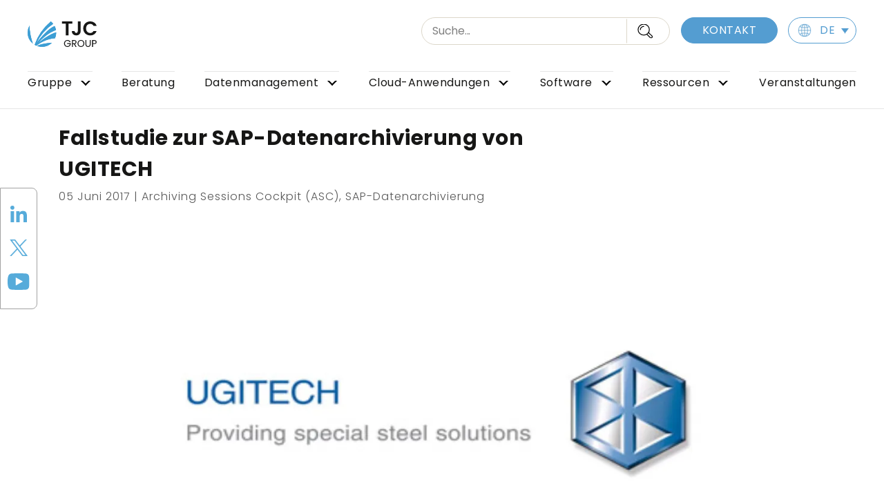

--- FILE ---
content_type: text/html; charset=UTF-8
request_url: https://www.tjc-group.com/de/ressource/ugitech/
body_size: 47976
content:
<!DOCTYPE html> <html class="no-js" lang="de-DE"> <head><script>if(navigator.userAgent.match(/MSIE|Internet Explorer/i)||navigator.userAgent.match(/Trident\/7\..*?rv:11/i)){let e=document.location.href;if(!e.match(/[?&]nonitro/)){if(e.indexOf("?")==-1){if(e.indexOf("#")==-1){document.location.href=e+"?nonitro=1"}else{document.location.href=e.replace("#","?nonitro=1#")}}else{if(e.indexOf("#")==-1){document.location.href=e+"&nonitro=1"}else{document.location.href=e.replace("#","&nonitro=1#")}}}}</script><link rel="preconnect" href="https://js.hs-scripts.com" /><link rel="preconnect" href="https://cdn-ildpnne.nitrocdn.com" /><meta charset="UTF-8" /><meta name="viewport" content="width=device-width, initial-scale=1.0" /><meta name='robots' content='index, follow, max-image-preview:large, max-snippet:-1, max-video-preview:-1' /><title>Ugitech - Ressource, TJC Group</title><meta name="description" content="TJC wurde gebeten, diesen Prozess für die spezialisierten Archivierungsobjekte abzuschließen und den Prozess für die fortlaufende Archivierung zu automatisieren, um den erzielten ROI der Datenbank aufrechtzuerhalten." /><meta property="og:locale" content="de_DE" /><meta property="og:type" content="resource" /><meta property="og:title" content="Fallstudie zur SAP-Datenarchivierung von UGITECH" /><meta property="og:description" content="TJC wurde gebeten, diesen Prozess für die spezialisierten Archivierungsobjekte abzuschließen und den Prozess für die fortlaufende Archivierung zu automatisieren, um den erzielten ROI der Datenbank aufrechtzuerhalten." /><meta property="og:url" content="https://www.tjc-group.com/de/ressource/ugitech/" /><meta property="og:site_name" content="TJC Group" /><meta property="article:modified_time" content="2025-04-15T12:24:27+00:00" /><meta property="og:image" content="https://www.tjc-group.com/wp-content/uploads/2017/06/Ugitech-logo.webp" /><meta property="og:image:width" content="1280" /><meta property="og:image:height" content="640" /><meta property="og:image:type" content="image/webp" /><meta name="twitter:card" content="summary_large_image" /><meta name="twitter:site" content="@tjcsoftware" /><meta name="twitter:label1" content="Geschätzte Lesezeit" /><meta name="twitter:data1" content="1 Minute" /><meta name="generator" content="WPML ver:4.8.6 stt:1,4,3;" /><meta name="generator" content="NitroPack" /><script>var NPSH,NitroScrollHelper;NPSH=NitroScrollHelper=function(){let e=null;const o=window.sessionStorage.getItem("nitroScrollPos");function t(){let e=JSON.parse(window.sessionStorage.getItem("nitroScrollPos"))||{};if(typeof e!=="object"){e={}}e[document.URL]=window.scrollY;window.sessionStorage.setItem("nitroScrollPos",JSON.stringify(e))}window.addEventListener("scroll",function(){if(e!==null){clearTimeout(e)}e=setTimeout(t,200)},{passive:true});let r={};r.getScrollPos=()=>{if(!o){return 0}const e=JSON.parse(o);return e[document.URL]||0};r.isScrolled=()=>{return r.getScrollPos()>document.documentElement.clientHeight*.5};return r}();</script><script>(function(){var a=false;var e=document.documentElement.classList;var i=navigator.userAgent.toLowerCase();var n=["android","iphone","ipad"];var r=n.length;var o;var d=null;for(var t=0;t<r;t++){o=n[t];if(i.indexOf(o)>-1)d=o;if(e.contains(o)){a=true;e.remove(o)}}if(a&&d){e.add(d);if(d=="iphone"||d=="ipad"){e.add("ios")}}})();</script><script type="text/worker" id="nitro-web-worker">var preloadRequests=0;var remainingCount={};var baseURI="";self.onmessage=function(e){switch(e.data.cmd){case"RESOURCE_PRELOAD":var o=e.data.requestId;remainingCount[o]=0;e.data.resources.forEach(function(e){preload(e,function(o){return function(){console.log(o+" DONE: "+e);if(--remainingCount[o]==0){self.postMessage({cmd:"RESOURCE_PRELOAD",requestId:o})}}}(o));remainingCount[o]++});break;case"SET_BASEURI":baseURI=e.data.uri;break}};async function preload(e,o){if(typeof URL!=="undefined"&&baseURI){try{var a=new URL(e,baseURI);e=a.href}catch(e){console.log("Worker error: "+e.message)}}console.log("Preloading "+e);try{var n=new Request(e,{mode:"no-cors",redirect:"follow"});await fetch(n);o()}catch(a){console.log(a);var r=new XMLHttpRequest;r.responseType="blob";r.onload=o;r.onerror=o;r.open("GET",e,true);r.send()}}</script><script id="nprl">(()=>{if(window.NPRL!=undefined)return;(function(e){var t=e.prototype;t.after||(t.after=function(){var e,t=arguments,n=t.length,r=0,i=this,o=i.parentNode,a=Node,c=String,u=document;if(o!==null){while(r<n){(e=t[r])instanceof a?(i=i.nextSibling)!==null?o.insertBefore(e,i):o.appendChild(e):o.appendChild(u.createTextNode(c(e)));++r}}})})(Element);var e,t;e=t=function(){var t=false;var r=window.URL||window.webkitURL;var i=true;var o=true;var a=2;var c=null;var u=null;var d=true;var s=window.nitroGtmExcludes!=undefined;var l=s?JSON.parse(atob(window.nitroGtmExcludes)).map(e=>new RegExp(e)):[];var f;var m;var v=null;var p=null;var g=null;var h={touch:["touchmove","touchend"],default:["mousemove","click","keydown","wheel"]};var E=true;var y=[];var w=false;var b=[];var S=0;var N=0;var L=false;var T=0;var R=null;var O=false;var A=false;var C=false;var P=[];var I=[];var M=[];var k=[];var x=false;var _={};var j=new Map;var B="noModule"in HTMLScriptElement.prototype;var q=requestAnimationFrame||mozRequestAnimationFrame||webkitRequestAnimationFrame||msRequestAnimationFrame;const D="gtm.js?id=";function H(e,t){if(!_[e]){_[e]=[]}_[e].push(t)}function U(e,t){if(_[e]){var n=0,r=_[e];for(var n=0;n<r.length;n++){r[n].call(this,t)}}}function Y(){(function(e,t){var r=null;var i=function(e){r(e)};var o=null;var a={};var c=null;var u=null;var d=0;e.addEventListener(t,function(r){if(["load","DOMContentLoaded"].indexOf(t)!=-1){if(u){Q(function(){e.triggerNitroEvent(t)})}c=true}else if(t=="readystatechange"){d++;n.ogReadyState=d==1?"interactive":"complete";if(u&&u>=d){n.documentReadyState=n.ogReadyState;Q(function(){e.triggerNitroEvent(t)})}}});e.addEventListener(t+"Nitro",function(e){if(["load","DOMContentLoaded"].indexOf(t)!=-1){if(!c){e.preventDefault();e.stopImmediatePropagation()}else{}u=true}else if(t=="readystatechange"){u=n.documentReadyState=="interactive"?1:2;if(d<u){e.preventDefault();e.stopImmediatePropagation()}}});switch(t){case"load":o="onload";break;case"readystatechange":o="onreadystatechange";break;case"pageshow":o="onpageshow";break;default:o=null;break}if(o){Object.defineProperty(e,o,{get:function(){return r},set:function(n){if(typeof n!=="function"){r=null;e.removeEventListener(t+"Nitro",i)}else{if(!r){e.addEventListener(t+"Nitro",i)}r=n}}})}Object.defineProperty(e,"addEventListener"+t,{value:function(r){if(r!=t||!n.startedScriptLoading||document.currentScript&&document.currentScript.hasAttribute("nitro-exclude")){}else{arguments[0]+="Nitro"}e.ogAddEventListener.apply(e,arguments);a[arguments[1]]=arguments[0]}});Object.defineProperty(e,"removeEventListener"+t,{value:function(t){var n=a[arguments[1]];arguments[0]=n;e.ogRemoveEventListener.apply(e,arguments)}});Object.defineProperty(e,"triggerNitroEvent"+t,{value:function(t,n){n=n||e;var r=new Event(t+"Nitro",{bubbles:true});r.isNitroPack=true;Object.defineProperty(r,"type",{get:function(){return t},set:function(){}});Object.defineProperty(r,"target",{get:function(){return n},set:function(){}});e.dispatchEvent(r)}});if(typeof e.triggerNitroEvent==="undefined"){(function(){var t=e.addEventListener;var n=e.removeEventListener;Object.defineProperty(e,"ogAddEventListener",{value:t});Object.defineProperty(e,"ogRemoveEventListener",{value:n});Object.defineProperty(e,"addEventListener",{value:function(n){var r="addEventListener"+n;if(typeof e[r]!=="undefined"){e[r].apply(e,arguments)}else{t.apply(e,arguments)}},writable:true});Object.defineProperty(e,"removeEventListener",{value:function(t){var r="removeEventListener"+t;if(typeof e[r]!=="undefined"){e[r].apply(e,arguments)}else{n.apply(e,arguments)}}});Object.defineProperty(e,"triggerNitroEvent",{value:function(t,n){var r="triggerNitroEvent"+t;if(typeof e[r]!=="undefined"){e[r].apply(e,arguments)}}})})()}}).apply(null,arguments)}Y(window,"load");Y(window,"pageshow");Y(window,"DOMContentLoaded");Y(document,"DOMContentLoaded");Y(document,"readystatechange");try{var F=new Worker(r.createObjectURL(new Blob([document.getElementById("nitro-web-worker").textContent],{type:"text/javascript"})))}catch(e){var F=new Worker("data:text/javascript;base64,"+btoa(document.getElementById("nitro-web-worker").textContent))}F.onmessage=function(e){if(e.data.cmd=="RESOURCE_PRELOAD"){U(e.data.requestId,e)}};if(typeof document.baseURI!=="undefined"){F.postMessage({cmd:"SET_BASEURI",uri:document.baseURI})}var G=function(e){if(--S==0){Q(K)}};var W=function(e){e.target.removeEventListener("load",W);e.target.removeEventListener("error",W);e.target.removeEventListener("nitroTimeout",W);if(e.type!="nitroTimeout"){clearTimeout(e.target.nitroTimeout)}if(--N==0&&S==0){Q(J)}};var X=function(e){var t=e.textContent;try{var n=r.createObjectURL(new Blob([t.replace(/^(?:<!--)?(.*?)(?:-->)?$/gm,"$1")],{type:"text/javascript"}))}catch(e){var n="data:text/javascript;base64,"+btoa(t.replace(/^(?:<!--)?(.*?)(?:-->)?$/gm,"$1"))}return n};var K=function(){n.documentReadyState="interactive";document.triggerNitroEvent("readystatechange");document.triggerNitroEvent("DOMContentLoaded");if(window.pageYOffset||window.pageXOffset){window.dispatchEvent(new Event("scroll"))}A=true;Q(function(){if(N==0){Q(J)}Q($)})};var J=function(){if(!A||O)return;O=true;R.disconnect();en();n.documentReadyState="complete";document.triggerNitroEvent("readystatechange");window.triggerNitroEvent("load",document);window.triggerNitroEvent("pageshow",document);if(window.pageYOffset||window.pageXOffset||location.hash){let e=typeof history.scrollRestoration!=="undefined"&&history.scrollRestoration=="auto";if(e&&typeof NPSH!=="undefined"&&NPSH.getScrollPos()>0&&window.pageYOffset>document.documentElement.clientHeight*.5){window.scrollTo(0,NPSH.getScrollPos())}else if(location.hash){try{let e=document.querySelector(location.hash);if(e){e.scrollIntoView()}}catch(e){}}}var e=null;if(a==1){e=eo}else{e=eu}Q(e)};var Q=function(e){setTimeout(e,0)};var V=function(e){if(e.type=="touchend"||e.type=="click"){g=e}};var $=function(){if(d&&g){setTimeout(function(e){return function(){var t=function(e,t,n){var r=new Event(e,{bubbles:true,cancelable:true});if(e=="click"){r.clientX=t;r.clientY=n}else{r.touches=[{clientX:t,clientY:n}]}return r};var n;if(e.type=="touchend"){var r=e.changedTouches[0];n=document.elementFromPoint(r.clientX,r.clientY);n.dispatchEvent(t("touchstart"),r.clientX,r.clientY);n.dispatchEvent(t("touchend"),r.clientX,r.clientY);n.dispatchEvent(t("click"),r.clientX,r.clientY)}else if(e.type=="click"){n=document.elementFromPoint(e.clientX,e.clientY);n.dispatchEvent(t("click"),e.clientX,e.clientY)}}}(g),150);g=null}};var z=function(e){if(e.tagName=="SCRIPT"&&!e.hasAttribute("data-nitro-for-id")&&!e.hasAttribute("nitro-document-write")||e.tagName=="IMG"&&(e.hasAttribute("src")||e.hasAttribute("srcset"))||e.tagName=="IFRAME"&&e.hasAttribute("src")||e.tagName=="LINK"&&e.hasAttribute("href")&&e.hasAttribute("rel")&&e.getAttribute("rel")=="stylesheet"){if(e.tagName==="IFRAME"&&e.src.indexOf("about:blank")>-1){return}var t="";switch(e.tagName){case"LINK":t=e.href;break;case"IMG":if(k.indexOf(e)>-1)return;t=e.srcset||e.src;break;default:t=e.src;break}var n=e.getAttribute("type");if(!t&&e.tagName!=="SCRIPT")return;if((e.tagName=="IMG"||e.tagName=="LINK")&&(t.indexOf("data:")===0||t.indexOf("blob:")===0))return;if(e.tagName=="SCRIPT"&&n&&n!=="text/javascript"&&n!=="application/javascript"){if(n!=="module"||!B)return}if(e.tagName==="SCRIPT"){if(k.indexOf(e)>-1)return;if(e.noModule&&B){return}let t=null;if(document.currentScript){if(document.currentScript.src&&document.currentScript.src.indexOf(D)>-1){t=document.currentScript}if(document.currentScript.hasAttribute("data-nitro-gtm-id")){e.setAttribute("data-nitro-gtm-id",document.currentScript.getAttribute("data-nitro-gtm-id"))}}else if(window.nitroCurrentScript){if(window.nitroCurrentScript.src&&window.nitroCurrentScript.src.indexOf(D)>-1){t=window.nitroCurrentScript}}if(t&&s){let n=false;for(const t of l){n=e.src?t.test(e.src):t.test(e.textContent);if(n){break}}if(!n){e.type="text/googletagmanagerscript";let n=t.hasAttribute("data-nitro-gtm-id")?t.getAttribute("data-nitro-gtm-id"):t.id;if(!j.has(n)){j.set(n,[])}let r=j.get(n);r.push(e);return}}if(!e.src){if(e.textContent.length>0){e.textContent+="\n;if(document.currentScript.nitroTimeout) {clearTimeout(document.currentScript.nitroTimeout);}; setTimeout(function() { this.dispatchEvent(new Event('load')); }.bind(document.currentScript), 0);"}else{return}}else{}k.push(e)}if(!e.hasOwnProperty("nitroTimeout")){N++;e.addEventListener("load",W,true);e.addEventListener("error",W,true);e.addEventListener("nitroTimeout",W,true);e.nitroTimeout=setTimeout(function(){console.log("Resource timed out",e);e.dispatchEvent(new Event("nitroTimeout"))},5e3)}}};var Z=function(e){if(e.hasOwnProperty("nitroTimeout")&&e.nitroTimeout){clearTimeout(e.nitroTimeout);e.nitroTimeout=null;e.dispatchEvent(new Event("nitroTimeout"))}};document.documentElement.addEventListener("load",function(e){if(e.target.tagName=="SCRIPT"||e.target.tagName=="IMG"){k.push(e.target)}},true);document.documentElement.addEventListener("error",function(e){if(e.target.tagName=="SCRIPT"||e.target.tagName=="IMG"){k.push(e.target)}},true);var ee=["appendChild","replaceChild","insertBefore","prepend","append","before","after","replaceWith","insertAdjacentElement"];var et=function(){if(s){window._nitro_setTimeout=window.setTimeout;window.setTimeout=function(e,t,...n){let r=document.currentScript||window.nitroCurrentScript;if(!r||r.src&&r.src.indexOf(D)==-1){return window._nitro_setTimeout.call(window,e,t,...n)}return window._nitro_setTimeout.call(window,function(e,t){return function(...n){window.nitroCurrentScript=e;t(...n)}}(r,e),t,...n)}}ee.forEach(function(e){HTMLElement.prototype["og"+e]=HTMLElement.prototype[e];HTMLElement.prototype[e]=function(...t){if(this.parentNode||this===document.documentElement){switch(e){case"replaceChild":case"insertBefore":t.pop();break;case"insertAdjacentElement":t.shift();break}t.forEach(function(e){if(!e)return;if(e.tagName=="SCRIPT"){z(e)}else{if(e.children&&e.children.length>0){e.querySelectorAll("script").forEach(z)}}})}return this["og"+e].apply(this,arguments)}})};var en=function(){if(s&&typeof window._nitro_setTimeout==="function"){window.setTimeout=window._nitro_setTimeout}ee.forEach(function(e){HTMLElement.prototype[e]=HTMLElement.prototype["og"+e]})};var er=async function(){if(o){ef(f);ef(V);if(v){clearTimeout(v);v=null}}if(T===1){L=true;return}else if(T===0){T=-1}n.startedScriptLoading=true;Object.defineProperty(document,"readyState",{get:function(){return n.documentReadyState},set:function(){}});var e=document.documentElement;var t={attributes:true,attributeFilter:["src"],childList:true,subtree:true};R=new MutationObserver(function(e,t){e.forEach(function(e){if(e.type=="childList"&&e.addedNodes.length>0){e.addedNodes.forEach(function(e){if(!document.documentElement.contains(e)){return}if(e.tagName=="IMG"||e.tagName=="IFRAME"||e.tagName=="LINK"){z(e)}})}if(e.type=="childList"&&e.removedNodes.length>0){e.removedNodes.forEach(function(e){if(e.tagName=="IFRAME"||e.tagName=="LINK"){Z(e)}})}if(e.type=="attributes"){var t=e.target;if(!document.documentElement.contains(t)){return}if(t.tagName=="IFRAME"||t.tagName=="LINK"||t.tagName=="IMG"||t.tagName=="SCRIPT"){z(t)}}})});R.observe(e,t);if(!s){et()}await Promise.all(P);var r=b.shift();var i=null;var a=false;while(r){var c;var u=JSON.parse(atob(r.meta));var d=u.delay;if(r.type=="inline"){var l=document.getElementById(r.id);if(l){l.remove()}else{r=b.shift();continue}c=X(l);if(c===false){r=b.shift();continue}}else{c=r.src}if(!a&&r.type!="inline"&&(typeof u.attributes.async!="undefined"||typeof u.attributes.defer!="undefined")){if(i===null){i=r}else if(i===r){a=true}if(!a){b.push(r);r=b.shift();continue}}var m=document.createElement("script");m.src=c;m.setAttribute("data-nitro-for-id",r.id);for(var p in u.attributes){try{if(u.attributes[p]===false){m.setAttribute(p,"")}else{m.setAttribute(p,u.attributes[p])}}catch(e){console.log("Error while setting script attribute",m,e)}}m.async=false;if(u.canonicalLink!=""&&Object.getOwnPropertyDescriptor(m,"src")?.configurable!==false){(e=>{Object.defineProperty(m,"src",{get:function(){return e.canonicalLink},set:function(){}})})(u)}if(d){setTimeout((function(e,t){var n=document.querySelector("[data-nitro-marker-id='"+t+"']");if(n){n.after(e)}else{document.head.appendChild(e)}}).bind(null,m,r.id),d)}else{m.addEventListener("load",G);m.addEventListener("error",G);if(!m.noModule||!B){S++}var g=document.querySelector("[data-nitro-marker-id='"+r.id+"']");if(g){Q(function(e,t){return function(){e.after(t)}}(g,m))}else{Q(function(e){return function(){document.head.appendChild(e)}}(m))}}r=b.shift()}};var ei=function(){var e=document.getElementById("nitro-deferred-styles");var t=document.createElement("div");t.innerHTML=e.textContent;return t};var eo=async function(e){isPreload=e&&e.type=="NitroPreload";if(!isPreload){T=-1;E=false;if(o){ef(f);ef(V);if(v){clearTimeout(v);v=null}}}if(w===false){var t=ei();let e=t.querySelectorAll('style,link[rel="stylesheet"]');w=e.length;if(w){let e=document.getElementById("nitro-deferred-styles-marker");e.replaceWith.apply(e,t.childNodes)}else if(isPreload){Q(ed)}else{es()}}else if(w===0&&!isPreload){es()}};var ea=function(){var e=ei();var t=e.childNodes;var n;var r=[];for(var i=0;i<t.length;i++){n=t[i];if(n.href){r.push(n.href)}}var o="css-preload";H(o,function(e){eo(new Event("NitroPreload"))});if(r.length){F.postMessage({cmd:"RESOURCE_PRELOAD",resources:r,requestId:o})}else{Q(function(){U(o)})}};var ec=function(){if(T===-1)return;T=1;var e=[];var t,n;for(var r=0;r<b.length;r++){t=b[r];if(t.type!="inline"){if(t.src){n=JSON.parse(atob(t.meta));if(n.delay)continue;if(n.attributes.type&&n.attributes.type=="module"&&!B)continue;e.push(t.src)}}}if(e.length){var i="js-preload";H(i,function(e){T=2;if(L){Q(er)}});F.postMessage({cmd:"RESOURCE_PRELOAD",resources:e,requestId:i})}};var eu=function(){while(I.length){style=I.shift();if(style.hasAttribute("nitropack-onload")){style.setAttribute("onload",style.getAttribute("nitropack-onload"));Q(function(e){return function(){e.dispatchEvent(new Event("load"))}}(style))}}while(M.length){style=M.shift();if(style.hasAttribute("nitropack-onerror")){style.setAttribute("onerror",style.getAttribute("nitropack-onerror"));Q(function(e){return function(){e.dispatchEvent(new Event("error"))}}(style))}}};var ed=function(){if(!x){if(i){Q(function(){var e=document.getElementById("nitro-critical-css");if(e){e.remove()}})}x=true;onStylesLoadEvent=new Event("NitroStylesLoaded");onStylesLoadEvent.isNitroPack=true;window.dispatchEvent(onStylesLoadEvent)}};var es=function(){if(a==2){Q(er)}else{eu()}};var el=function(e){m.forEach(function(t){document.addEventListener(t,e,true)})};var ef=function(e){m.forEach(function(t){document.removeEventListener(t,e,true)})};if(s){et()}return{setAutoRemoveCriticalCss:function(e){i=e},registerScript:function(e,t,n){b.push({type:"remote",src:e,id:t,meta:n})},registerInlineScript:function(e,t){b.push({type:"inline",id:e,meta:t})},registerStyle:function(e,t,n){y.push({href:e,rel:t,media:n})},onLoadStyle:function(e){I.push(e);if(w!==false&&--w==0){Q(ed);if(E){E=false}else{es()}}},onErrorStyle:function(e){M.push(e);if(w!==false&&--w==0){Q(ed);if(E){E=false}else{es()}}},loadJs:function(e,t){if(!e.src){var n=X(e);if(n!==false){e.src=n;e.textContent=""}}if(t){Q(function(e,t){return function(){e.after(t)}}(t,e))}else{Q(function(e){return function(){document.head.appendChild(e)}}(e))}},loadQueuedResources:async function(){window.dispatchEvent(new Event("NitroBootStart"));if(p){clearTimeout(p);p=null}window.removeEventListener("load",e.loadQueuedResources);f=a==1?er:eo;if(!o||g){Q(f)}else{if(navigator.userAgent.indexOf(" Edge/")==-1){ea();H("css-preload",ec)}el(f);if(u){if(c){v=setTimeout(f,c)}}else{}}},fontPreload:function(e){var t="critical-fonts";H(t,function(e){document.getElementById("nitro-critical-fonts").type="text/css"});F.postMessage({cmd:"RESOURCE_PRELOAD",resources:e,requestId:t})},boot:function(){if(t)return;t=true;C=typeof NPSH!=="undefined"&&NPSH.isScrolled();let n=document.prerendering;if(location.hash||C||n){o=false}m=h.default.concat(h.touch);p=setTimeout(e.loadQueuedResources,1500);el(V);if(C){e.loadQueuedResources()}else{window.addEventListener("load",e.loadQueuedResources)}},addPrerequisite:function(e){P.push(e)},getTagManagerNodes:function(e){if(!e)return j;return j.get(e)??[]}}}();var n,r;n=r=function(){var t=document.write;return{documentWrite:function(n,r){if(n&&n.hasAttribute("nitro-exclude")){return t.call(document,r)}var i=null;if(n.documentWriteContainer){i=n.documentWriteContainer}else{i=document.createElement("span");n.documentWriteContainer=i}var o=null;if(n){if(n.hasAttribute("data-nitro-for-id")){o=document.querySelector('template[data-nitro-marker-id="'+n.getAttribute("data-nitro-for-id")+'"]')}else{o=n}}i.innerHTML+=r;i.querySelectorAll("script").forEach(function(e){e.setAttribute("nitro-document-write","")});if(!i.parentNode){if(o){o.parentNode.insertBefore(i,o)}else{document.body.appendChild(i)}}var a=document.createElement("span");a.innerHTML=r;var c=a.querySelectorAll("script");if(c.length){c.forEach(function(t){var n=t.getAttributeNames();var r=document.createElement("script");n.forEach(function(e){r.setAttribute(e,t.getAttribute(e))});r.async=false;if(!t.src&&t.textContent){r.textContent=t.textContent}e.loadJs(r,o)})}},TrustLogo:function(e,t){var n=document.getElementById(e);var r=document.createElement("img");r.src=t;n.parentNode.insertBefore(r,n)},documentReadyState:"loading",ogReadyState:document.readyState,startedScriptLoading:false,loadScriptDelayed:function(e,t){setTimeout(function(){var t=document.createElement("script");t.src=e;document.head.appendChild(t)},t)}}}();document.write=function(e){n.documentWrite(document.currentScript,e)};document.writeln=function(e){n.documentWrite(document.currentScript,e+"\n")};window.NPRL=e;window.NitroResourceLoader=t;window.NPh=n;window.NitroPackHelper=r})();</script><template id="nitro-deferred-styles-marker"></template><style id="nitro-fonts">@font-face{font-family:"Poppins";font-style:italic;font-weight:100;font-display:swap;src:url("https://fonts.gstatic.com/s/poppins/v24/pxiAyp8kv8JHgFVrJJLmE0tDMPKhSkFEkm8.woff2") format("woff2");unicode-range:U+0900-097F,U+1CD0-1CF9,U+200C-200D,U+20A8,U+20B9,U+20F0,U+25CC,U+A830-A839,U+A8E0-A8FF,U+11B00-11B09}@font-face{font-family:"Poppins";font-style:italic;font-weight:100;font-display:swap;src:url("https://fonts.gstatic.com/s/poppins/v24/pxiAyp8kv8JHgFVrJJLmE0tMMPKhSkFEkm8.woff2") format("woff2");unicode-range:U+0100-02BA,U+02BD-02C5,U+02C7-02CC,U+02CE-02D7,U+02DD-02FF,U+0304,U+0308,U+0329,U+1D00-1DBF,U+1E00-1E9F,U+1EF2-1EFF,U+2020,U+20A0-20AB,U+20AD-20C0,U+2113,U+2C60-2C7F,U+A720-A7FF}@font-face{font-family:"Poppins";font-style:italic;font-weight:100;font-display:swap;src:url("https://fonts.gstatic.com/s/poppins/v24/pxiAyp8kv8JHgFVrJJLmE0tCMPKhSkFE.woff2") format("woff2");unicode-range:U+0000-00FF,U+0131,U+0152-0153,U+02BB-02BC,U+02C6,U+02DA,U+02DC,U+0304,U+0308,U+0329,U+2000-206F,U+20AC,U+2122,U+2191,U+2193,U+2212,U+2215,U+FEFF,U+FFFD}@font-face{font-family:"Poppins";font-style:italic;font-weight:200;font-display:swap;src:url("https://fonts.gstatic.com/s/poppins/v24/pxiDyp8kv8JHgFVrJJLmv1pVFteOYktMqlap.woff2") format("woff2");unicode-range:U+0900-097F,U+1CD0-1CF9,U+200C-200D,U+20A8,U+20B9,U+20F0,U+25CC,U+A830-A839,U+A8E0-A8FF,U+11B00-11B09}@font-face{font-family:"Poppins";font-style:italic;font-weight:200;font-display:swap;src:url("https://fonts.gstatic.com/s/poppins/v24/pxiDyp8kv8JHgFVrJJLmv1pVGdeOYktMqlap.woff2") format("woff2");unicode-range:U+0100-02BA,U+02BD-02C5,U+02C7-02CC,U+02CE-02D7,U+02DD-02FF,U+0304,U+0308,U+0329,U+1D00-1DBF,U+1E00-1E9F,U+1EF2-1EFF,U+2020,U+20A0-20AB,U+20AD-20C0,U+2113,U+2C60-2C7F,U+A720-A7FF}@font-face{font-family:"Poppins";font-style:italic;font-weight:200;font-display:swap;src:url("https://fonts.gstatic.com/s/poppins/v24/pxiDyp8kv8JHgFVrJJLmv1pVF9eOYktMqg.woff2") format("woff2");unicode-range:U+0000-00FF,U+0131,U+0152-0153,U+02BB-02BC,U+02C6,U+02DA,U+02DC,U+0304,U+0308,U+0329,U+2000-206F,U+20AC,U+2122,U+2191,U+2193,U+2212,U+2215,U+FEFF,U+FFFD}@font-face{font-family:"Poppins";font-style:italic;font-weight:300;font-display:swap;src:url("https://fonts.gstatic.com/s/poppins/v24/pxiDyp8kv8JHgFVrJJLm21lVFteOYktMqlap.woff2") format("woff2");unicode-range:U+0900-097F,U+1CD0-1CF9,U+200C-200D,U+20A8,U+20B9,U+20F0,U+25CC,U+A830-A839,U+A8E0-A8FF,U+11B00-11B09}@font-face{font-family:"Poppins";font-style:italic;font-weight:300;font-display:swap;src:url("https://fonts.gstatic.com/s/poppins/v24/pxiDyp8kv8JHgFVrJJLm21lVGdeOYktMqlap.woff2") format("woff2");unicode-range:U+0100-02BA,U+02BD-02C5,U+02C7-02CC,U+02CE-02D7,U+02DD-02FF,U+0304,U+0308,U+0329,U+1D00-1DBF,U+1E00-1E9F,U+1EF2-1EFF,U+2020,U+20A0-20AB,U+20AD-20C0,U+2113,U+2C60-2C7F,U+A720-A7FF}@font-face{font-family:"Poppins";font-style:italic;font-weight:300;font-display:swap;src:url("https://fonts.gstatic.com/s/poppins/v24/pxiDyp8kv8JHgFVrJJLm21lVF9eOYktMqg.woff2") format("woff2");unicode-range:U+0000-00FF,U+0131,U+0152-0153,U+02BB-02BC,U+02C6,U+02DA,U+02DC,U+0304,U+0308,U+0329,U+2000-206F,U+20AC,U+2122,U+2191,U+2193,U+2212,U+2215,U+FEFF,U+FFFD}@font-face{font-family:"Poppins";font-style:italic;font-weight:400;font-display:swap;src:url("https://fonts.gstatic.com/s/poppins/v24/pxiGyp8kv8JHgFVrJJLucXtAOvWDSHFF.woff2") format("woff2");unicode-range:U+0900-097F,U+1CD0-1CF9,U+200C-200D,U+20A8,U+20B9,U+20F0,U+25CC,U+A830-A839,U+A8E0-A8FF,U+11B00-11B09}@font-face{font-family:"Poppins";font-style:italic;font-weight:400;font-display:swap;src:url("https://fonts.gstatic.com/s/poppins/v24/pxiGyp8kv8JHgFVrJJLufntAOvWDSHFF.woff2") format("woff2");unicode-range:U+0100-02BA,U+02BD-02C5,U+02C7-02CC,U+02CE-02D7,U+02DD-02FF,U+0304,U+0308,U+0329,U+1D00-1DBF,U+1E00-1E9F,U+1EF2-1EFF,U+2020,U+20A0-20AB,U+20AD-20C0,U+2113,U+2C60-2C7F,U+A720-A7FF}@font-face{font-family:"Poppins";font-style:italic;font-weight:400;font-display:swap;src:url("https://fonts.gstatic.com/s/poppins/v24/pxiGyp8kv8JHgFVrJJLucHtAOvWDSA.woff2") format("woff2");unicode-range:U+0000-00FF,U+0131,U+0152-0153,U+02BB-02BC,U+02C6,U+02DA,U+02DC,U+0304,U+0308,U+0329,U+2000-206F,U+20AC,U+2122,U+2191,U+2193,U+2212,U+2215,U+FEFF,U+FFFD}@font-face{font-family:"Poppins";font-style:italic;font-weight:500;font-display:swap;src:url("https://fonts.gstatic.com/s/poppins/v24/pxiDyp8kv8JHgFVrJJLmg1hVFteOYktMqlap.woff2") format("woff2");unicode-range:U+0900-097F,U+1CD0-1CF9,U+200C-200D,U+20A8,U+20B9,U+20F0,U+25CC,U+A830-A839,U+A8E0-A8FF,U+11B00-11B09}@font-face{font-family:"Poppins";font-style:italic;font-weight:500;font-display:swap;src:url("https://fonts.gstatic.com/s/poppins/v24/pxiDyp8kv8JHgFVrJJLmg1hVGdeOYktMqlap.woff2") format("woff2");unicode-range:U+0100-02BA,U+02BD-02C5,U+02C7-02CC,U+02CE-02D7,U+02DD-02FF,U+0304,U+0308,U+0329,U+1D00-1DBF,U+1E00-1E9F,U+1EF2-1EFF,U+2020,U+20A0-20AB,U+20AD-20C0,U+2113,U+2C60-2C7F,U+A720-A7FF}@font-face{font-family:"Poppins";font-style:italic;font-weight:500;font-display:swap;src:url("https://fonts.gstatic.com/s/poppins/v24/pxiDyp8kv8JHgFVrJJLmg1hVF9eOYktMqg.woff2") format("woff2");unicode-range:U+0000-00FF,U+0131,U+0152-0153,U+02BB-02BC,U+02C6,U+02DA,U+02DC,U+0304,U+0308,U+0329,U+2000-206F,U+20AC,U+2122,U+2191,U+2193,U+2212,U+2215,U+FEFF,U+FFFD}@font-face{font-family:"Poppins";font-style:italic;font-weight:600;font-display:swap;src:url("https://fonts.gstatic.com/s/poppins/v24/pxiDyp8kv8JHgFVrJJLmr19VFteOYktMqlap.woff2") format("woff2");unicode-range:U+0900-097F,U+1CD0-1CF9,U+200C-200D,U+20A8,U+20B9,U+20F0,U+25CC,U+A830-A839,U+A8E0-A8FF,U+11B00-11B09}@font-face{font-family:"Poppins";font-style:italic;font-weight:600;font-display:swap;src:url("https://fonts.gstatic.com/s/poppins/v24/pxiDyp8kv8JHgFVrJJLmr19VGdeOYktMqlap.woff2") format("woff2");unicode-range:U+0100-02BA,U+02BD-02C5,U+02C7-02CC,U+02CE-02D7,U+02DD-02FF,U+0304,U+0308,U+0329,U+1D00-1DBF,U+1E00-1E9F,U+1EF2-1EFF,U+2020,U+20A0-20AB,U+20AD-20C0,U+2113,U+2C60-2C7F,U+A720-A7FF}@font-face{font-family:"Poppins";font-style:italic;font-weight:600;font-display:swap;src:url("https://fonts.gstatic.com/s/poppins/v24/pxiDyp8kv8JHgFVrJJLmr19VF9eOYktMqg.woff2") format("woff2");unicode-range:U+0000-00FF,U+0131,U+0152-0153,U+02BB-02BC,U+02C6,U+02DA,U+02DC,U+0304,U+0308,U+0329,U+2000-206F,U+20AC,U+2122,U+2191,U+2193,U+2212,U+2215,U+FEFF,U+FFFD}@font-face{font-family:"Poppins";font-style:italic;font-weight:700;font-display:swap;src:url("https://fonts.gstatic.com/s/poppins/v24/pxiDyp8kv8JHgFVrJJLmy15VFteOYktMqlap.woff2") format("woff2");unicode-range:U+0900-097F,U+1CD0-1CF9,U+200C-200D,U+20A8,U+20B9,U+20F0,U+25CC,U+A830-A839,U+A8E0-A8FF,U+11B00-11B09}@font-face{font-family:"Poppins";font-style:italic;font-weight:700;font-display:swap;src:url("https://fonts.gstatic.com/s/poppins/v24/pxiDyp8kv8JHgFVrJJLmy15VGdeOYktMqlap.woff2") format("woff2");unicode-range:U+0100-02BA,U+02BD-02C5,U+02C7-02CC,U+02CE-02D7,U+02DD-02FF,U+0304,U+0308,U+0329,U+1D00-1DBF,U+1E00-1E9F,U+1EF2-1EFF,U+2020,U+20A0-20AB,U+20AD-20C0,U+2113,U+2C60-2C7F,U+A720-A7FF}@font-face{font-family:"Poppins";font-style:italic;font-weight:700;font-display:swap;src:url("https://fonts.gstatic.com/s/poppins/v24/pxiDyp8kv8JHgFVrJJLmy15VF9eOYktMqg.woff2") format("woff2");unicode-range:U+0000-00FF,U+0131,U+0152-0153,U+02BB-02BC,U+02C6,U+02DA,U+02DC,U+0304,U+0308,U+0329,U+2000-206F,U+20AC,U+2122,U+2191,U+2193,U+2212,U+2215,U+FEFF,U+FFFD}@font-face{font-family:"Poppins";font-style:italic;font-weight:800;font-display:swap;src:url("https://fonts.gstatic.com/s/poppins/v24/pxiDyp8kv8JHgFVrJJLm111VFteOYktMqlap.woff2") format("woff2");unicode-range:U+0900-097F,U+1CD0-1CF9,U+200C-200D,U+20A8,U+20B9,U+20F0,U+25CC,U+A830-A839,U+A8E0-A8FF,U+11B00-11B09}@font-face{font-family:"Poppins";font-style:italic;font-weight:800;font-display:swap;src:url("https://fonts.gstatic.com/s/poppins/v24/pxiDyp8kv8JHgFVrJJLm111VGdeOYktMqlap.woff2") format("woff2");unicode-range:U+0100-02BA,U+02BD-02C5,U+02C7-02CC,U+02CE-02D7,U+02DD-02FF,U+0304,U+0308,U+0329,U+1D00-1DBF,U+1E00-1E9F,U+1EF2-1EFF,U+2020,U+20A0-20AB,U+20AD-20C0,U+2113,U+2C60-2C7F,U+A720-A7FF}@font-face{font-family:"Poppins";font-style:italic;font-weight:800;font-display:swap;src:url("https://fonts.gstatic.com/s/poppins/v24/pxiDyp8kv8JHgFVrJJLm111VF9eOYktMqg.woff2") format("woff2");unicode-range:U+0000-00FF,U+0131,U+0152-0153,U+02BB-02BC,U+02C6,U+02DA,U+02DC,U+0304,U+0308,U+0329,U+2000-206F,U+20AC,U+2122,U+2191,U+2193,U+2212,U+2215,U+FEFF,U+FFFD}@font-face{font-family:"Poppins";font-style:italic;font-weight:900;font-display:swap;src:url("https://fonts.gstatic.com/s/poppins/v24/pxiDyp8kv8JHgFVrJJLm81xVFteOYktMqlap.woff2") format("woff2");unicode-range:U+0900-097F,U+1CD0-1CF9,U+200C-200D,U+20A8,U+20B9,U+20F0,U+25CC,U+A830-A839,U+A8E0-A8FF,U+11B00-11B09}@font-face{font-family:"Poppins";font-style:italic;font-weight:900;font-display:swap;src:url("https://fonts.gstatic.com/s/poppins/v24/pxiDyp8kv8JHgFVrJJLm81xVGdeOYktMqlap.woff2") format("woff2");unicode-range:U+0100-02BA,U+02BD-02C5,U+02C7-02CC,U+02CE-02D7,U+02DD-02FF,U+0304,U+0308,U+0329,U+1D00-1DBF,U+1E00-1E9F,U+1EF2-1EFF,U+2020,U+20A0-20AB,U+20AD-20C0,U+2113,U+2C60-2C7F,U+A720-A7FF}@font-face{font-family:"Poppins";font-style:italic;font-weight:900;font-display:swap;src:url("https://fonts.gstatic.com/s/poppins/v24/pxiDyp8kv8JHgFVrJJLm81xVF9eOYktMqg.woff2") format("woff2");unicode-range:U+0000-00FF,U+0131,U+0152-0153,U+02BB-02BC,U+02C6,U+02DA,U+02DC,U+0304,U+0308,U+0329,U+2000-206F,U+20AC,U+2122,U+2191,U+2193,U+2212,U+2215,U+FEFF,U+FFFD}@font-face{font-family:"Poppins";font-style:normal;font-weight:100;font-display:swap;src:url("https://fonts.gstatic.com/s/poppins/v24/pxiGyp8kv8JHgFVrLPTucXtAOvWDSHFF.woff2") format("woff2");unicode-range:U+0900-097F,U+1CD0-1CF9,U+200C-200D,U+20A8,U+20B9,U+20F0,U+25CC,U+A830-A839,U+A8E0-A8FF,U+11B00-11B09}@font-face{font-family:"Poppins";font-style:normal;font-weight:100;font-display:swap;src:url("https://fonts.gstatic.com/s/poppins/v24/pxiGyp8kv8JHgFVrLPTufntAOvWDSHFF.woff2") format("woff2");unicode-range:U+0100-02BA,U+02BD-02C5,U+02C7-02CC,U+02CE-02D7,U+02DD-02FF,U+0304,U+0308,U+0329,U+1D00-1DBF,U+1E00-1E9F,U+1EF2-1EFF,U+2020,U+20A0-20AB,U+20AD-20C0,U+2113,U+2C60-2C7F,U+A720-A7FF}@font-face{font-family:"Poppins";font-style:normal;font-weight:100;font-display:swap;src:url("https://fonts.gstatic.com/s/poppins/v24/pxiGyp8kv8JHgFVrLPTucHtAOvWDSA.woff2") format("woff2");unicode-range:U+0000-00FF,U+0131,U+0152-0153,U+02BB-02BC,U+02C6,U+02DA,U+02DC,U+0304,U+0308,U+0329,U+2000-206F,U+20AC,U+2122,U+2191,U+2193,U+2212,U+2215,U+FEFF,U+FFFD}@font-face{font-family:"Poppins";font-style:normal;font-weight:200;font-display:swap;src:url("https://fonts.gstatic.com/s/poppins/v24/pxiByp8kv8JHgFVrLFj_Z11lFd2JQEl8qw.woff2") format("woff2");unicode-range:U+0900-097F,U+1CD0-1CF9,U+200C-200D,U+20A8,U+20B9,U+20F0,U+25CC,U+A830-A839,U+A8E0-A8FF,U+11B00-11B09}@font-face{font-family:"Poppins";font-style:normal;font-weight:200;font-display:swap;src:url("https://fonts.gstatic.com/s/poppins/v24/pxiByp8kv8JHgFVrLFj_Z1JlFd2JQEl8qw.woff2") format("woff2");unicode-range:U+0100-02BA,U+02BD-02C5,U+02C7-02CC,U+02CE-02D7,U+02DD-02FF,U+0304,U+0308,U+0329,U+1D00-1DBF,U+1E00-1E9F,U+1EF2-1EFF,U+2020,U+20A0-20AB,U+20AD-20C0,U+2113,U+2C60-2C7F,U+A720-A7FF}@font-face{font-family:"Poppins";font-style:normal;font-weight:200;font-display:swap;src:url("https://fonts.gstatic.com/s/poppins/v24/pxiByp8kv8JHgFVrLFj_Z1xlFd2JQEk.woff2") format("woff2");unicode-range:U+0000-00FF,U+0131,U+0152-0153,U+02BB-02BC,U+02C6,U+02DA,U+02DC,U+0304,U+0308,U+0329,U+2000-206F,U+20AC,U+2122,U+2191,U+2193,U+2212,U+2215,U+FEFF,U+FFFD}@font-face{font-family:"Poppins";font-style:normal;font-weight:300;font-display:swap;src:url("https://fonts.gstatic.com/s/poppins/v24/pxiByp8kv8JHgFVrLDz8Z11lFd2JQEl8qw.woff2") format("woff2");unicode-range:U+0900-097F,U+1CD0-1CF9,U+200C-200D,U+20A8,U+20B9,U+20F0,U+25CC,U+A830-A839,U+A8E0-A8FF,U+11B00-11B09}@font-face{font-family:"Poppins";font-style:normal;font-weight:300;font-display:swap;src:url("https://fonts.gstatic.com/s/poppins/v24/pxiByp8kv8JHgFVrLDz8Z1JlFd2JQEl8qw.woff2") format("woff2");unicode-range:U+0100-02BA,U+02BD-02C5,U+02C7-02CC,U+02CE-02D7,U+02DD-02FF,U+0304,U+0308,U+0329,U+1D00-1DBF,U+1E00-1E9F,U+1EF2-1EFF,U+2020,U+20A0-20AB,U+20AD-20C0,U+2113,U+2C60-2C7F,U+A720-A7FF}@font-face{font-family:"Poppins";font-style:normal;font-weight:300;font-display:swap;src:url("https://fonts.gstatic.com/s/poppins/v24/pxiByp8kv8JHgFVrLDz8Z1xlFd2JQEk.woff2") format("woff2");unicode-range:U+0000-00FF,U+0131,U+0152-0153,U+02BB-02BC,U+02C6,U+02DA,U+02DC,U+0304,U+0308,U+0329,U+2000-206F,U+20AC,U+2122,U+2191,U+2193,U+2212,U+2215,U+FEFF,U+FFFD}@font-face{font-family:"Poppins";font-style:normal;font-weight:400;font-display:swap;src:url("https://fonts.gstatic.com/s/poppins/v24/pxiEyp8kv8JHgFVrJJbecnFHGPezSQ.woff2") format("woff2");unicode-range:U+0900-097F,U+1CD0-1CF9,U+200C-200D,U+20A8,U+20B9,U+20F0,U+25CC,U+A830-A839,U+A8E0-A8FF,U+11B00-11B09}@font-face{font-family:"Poppins";font-style:normal;font-weight:400;font-display:swap;src:url("https://fonts.gstatic.com/s/poppins/v24/pxiEyp8kv8JHgFVrJJnecnFHGPezSQ.woff2") format("woff2");unicode-range:U+0100-02BA,U+02BD-02C5,U+02C7-02CC,U+02CE-02D7,U+02DD-02FF,U+0304,U+0308,U+0329,U+1D00-1DBF,U+1E00-1E9F,U+1EF2-1EFF,U+2020,U+20A0-20AB,U+20AD-20C0,U+2113,U+2C60-2C7F,U+A720-A7FF}@font-face{font-family:"Poppins";font-style:normal;font-weight:400;font-display:swap;src:url("https://fonts.gstatic.com/s/poppins/v24/pxiEyp8kv8JHgFVrJJfecnFHGPc.woff2") format("woff2");unicode-range:U+0000-00FF,U+0131,U+0152-0153,U+02BB-02BC,U+02C6,U+02DA,U+02DC,U+0304,U+0308,U+0329,U+2000-206F,U+20AC,U+2122,U+2191,U+2193,U+2212,U+2215,U+FEFF,U+FFFD}@font-face{font-family:"Poppins";font-style:normal;font-weight:500;font-display:swap;src:url("https://fonts.gstatic.com/s/poppins/v24/pxiByp8kv8JHgFVrLGT9Z11lFd2JQEl8qw.woff2") format("woff2");unicode-range:U+0900-097F,U+1CD0-1CF9,U+200C-200D,U+20A8,U+20B9,U+20F0,U+25CC,U+A830-A839,U+A8E0-A8FF,U+11B00-11B09}@font-face{font-family:"Poppins";font-style:normal;font-weight:500;font-display:swap;src:url("https://fonts.gstatic.com/s/poppins/v24/pxiByp8kv8JHgFVrLGT9Z1JlFd2JQEl8qw.woff2") format("woff2");unicode-range:U+0100-02BA,U+02BD-02C5,U+02C7-02CC,U+02CE-02D7,U+02DD-02FF,U+0304,U+0308,U+0329,U+1D00-1DBF,U+1E00-1E9F,U+1EF2-1EFF,U+2020,U+20A0-20AB,U+20AD-20C0,U+2113,U+2C60-2C7F,U+A720-A7FF}@font-face{font-family:"Poppins";font-style:normal;font-weight:500;font-display:swap;src:url("https://fonts.gstatic.com/s/poppins/v24/pxiByp8kv8JHgFVrLGT9Z1xlFd2JQEk.woff2") format("woff2");unicode-range:U+0000-00FF,U+0131,U+0152-0153,U+02BB-02BC,U+02C6,U+02DA,U+02DC,U+0304,U+0308,U+0329,U+2000-206F,U+20AC,U+2122,U+2191,U+2193,U+2212,U+2215,U+FEFF,U+FFFD}@font-face{font-family:"Poppins";font-style:normal;font-weight:600;font-display:swap;src:url("https://fonts.gstatic.com/s/poppins/v24/pxiByp8kv8JHgFVrLEj6Z11lFd2JQEl8qw.woff2") format("woff2");unicode-range:U+0900-097F,U+1CD0-1CF9,U+200C-200D,U+20A8,U+20B9,U+20F0,U+25CC,U+A830-A839,U+A8E0-A8FF,U+11B00-11B09}@font-face{font-family:"Poppins";font-style:normal;font-weight:600;font-display:swap;src:url("https://fonts.gstatic.com/s/poppins/v24/pxiByp8kv8JHgFVrLEj6Z1JlFd2JQEl8qw.woff2") format("woff2");unicode-range:U+0100-02BA,U+02BD-02C5,U+02C7-02CC,U+02CE-02D7,U+02DD-02FF,U+0304,U+0308,U+0329,U+1D00-1DBF,U+1E00-1E9F,U+1EF2-1EFF,U+2020,U+20A0-20AB,U+20AD-20C0,U+2113,U+2C60-2C7F,U+A720-A7FF}@font-face{font-family:"Poppins";font-style:normal;font-weight:600;font-display:swap;src:url("https://fonts.gstatic.com/s/poppins/v24/pxiByp8kv8JHgFVrLEj6Z1xlFd2JQEk.woff2") format("woff2");unicode-range:U+0000-00FF,U+0131,U+0152-0153,U+02BB-02BC,U+02C6,U+02DA,U+02DC,U+0304,U+0308,U+0329,U+2000-206F,U+20AC,U+2122,U+2191,U+2193,U+2212,U+2215,U+FEFF,U+FFFD}@font-face{font-family:"Poppins";font-style:normal;font-weight:700;font-display:swap;src:url("https://fonts.gstatic.com/s/poppins/v24/pxiByp8kv8JHgFVrLCz7Z11lFd2JQEl8qw.woff2") format("woff2");unicode-range:U+0900-097F,U+1CD0-1CF9,U+200C-200D,U+20A8,U+20B9,U+20F0,U+25CC,U+A830-A839,U+A8E0-A8FF,U+11B00-11B09}@font-face{font-family:"Poppins";font-style:normal;font-weight:700;font-display:swap;src:url("https://fonts.gstatic.com/s/poppins/v24/pxiByp8kv8JHgFVrLCz7Z1JlFd2JQEl8qw.woff2") format("woff2");unicode-range:U+0100-02BA,U+02BD-02C5,U+02C7-02CC,U+02CE-02D7,U+02DD-02FF,U+0304,U+0308,U+0329,U+1D00-1DBF,U+1E00-1E9F,U+1EF2-1EFF,U+2020,U+20A0-20AB,U+20AD-20C0,U+2113,U+2C60-2C7F,U+A720-A7FF}@font-face{font-family:"Poppins";font-style:normal;font-weight:700;font-display:swap;src:url("https://fonts.gstatic.com/s/poppins/v24/pxiByp8kv8JHgFVrLCz7Z1xlFd2JQEk.woff2") format("woff2");unicode-range:U+0000-00FF,U+0131,U+0152-0153,U+02BB-02BC,U+02C6,U+02DA,U+02DC,U+0304,U+0308,U+0329,U+2000-206F,U+20AC,U+2122,U+2191,U+2193,U+2212,U+2215,U+FEFF,U+FFFD}@font-face{font-family:"Poppins";font-style:normal;font-weight:800;font-display:swap;src:url("https://fonts.gstatic.com/s/poppins/v24/pxiByp8kv8JHgFVrLDD4Z11lFd2JQEl8qw.woff2") format("woff2");unicode-range:U+0900-097F,U+1CD0-1CF9,U+200C-200D,U+20A8,U+20B9,U+20F0,U+25CC,U+A830-A839,U+A8E0-A8FF,U+11B00-11B09}@font-face{font-family:"Poppins";font-style:normal;font-weight:800;font-display:swap;src:url("https://fonts.gstatic.com/s/poppins/v24/pxiByp8kv8JHgFVrLDD4Z1JlFd2JQEl8qw.woff2") format("woff2");unicode-range:U+0100-02BA,U+02BD-02C5,U+02C7-02CC,U+02CE-02D7,U+02DD-02FF,U+0304,U+0308,U+0329,U+1D00-1DBF,U+1E00-1E9F,U+1EF2-1EFF,U+2020,U+20A0-20AB,U+20AD-20C0,U+2113,U+2C60-2C7F,U+A720-A7FF}@font-face{font-family:"Poppins";font-style:normal;font-weight:800;font-display:swap;src:url("https://fonts.gstatic.com/s/poppins/v24/pxiByp8kv8JHgFVrLDD4Z1xlFd2JQEk.woff2") format("woff2");unicode-range:U+0000-00FF,U+0131,U+0152-0153,U+02BB-02BC,U+02C6,U+02DA,U+02DC,U+0304,U+0308,U+0329,U+2000-206F,U+20AC,U+2122,U+2191,U+2193,U+2212,U+2215,U+FEFF,U+FFFD}@font-face{font-family:"Poppins";font-style:normal;font-weight:900;font-display:swap;src:url("https://fonts.gstatic.com/s/poppins/v24/pxiByp8kv8JHgFVrLBT5Z11lFd2JQEl8qw.woff2") format("woff2");unicode-range:U+0900-097F,U+1CD0-1CF9,U+200C-200D,U+20A8,U+20B9,U+20F0,U+25CC,U+A830-A839,U+A8E0-A8FF,U+11B00-11B09}@font-face{font-family:"Poppins";font-style:normal;font-weight:900;font-display:swap;src:url("https://fonts.gstatic.com/s/poppins/v24/pxiByp8kv8JHgFVrLBT5Z1JlFd2JQEl8qw.woff2") format("woff2");unicode-range:U+0100-02BA,U+02BD-02C5,U+02C7-02CC,U+02CE-02D7,U+02DD-02FF,U+0304,U+0308,U+0329,U+1D00-1DBF,U+1E00-1E9F,U+1EF2-1EFF,U+2020,U+20A0-20AB,U+20AD-20C0,U+2113,U+2C60-2C7F,U+A720-A7FF}@font-face{font-family:"Poppins";font-style:normal;font-weight:900;font-display:swap;src:url("https://fonts.gstatic.com/s/poppins/v24/pxiByp8kv8JHgFVrLBT5Z1xlFd2JQEk.woff2") format("woff2");unicode-range:U+0000-00FF,U+0131,U+0152-0153,U+02BB-02BC,U+02C6,U+02DA,U+02DC,U+0304,U+0308,U+0329,U+2000-206F,U+20AC,U+2122,U+2191,U+2193,U+2212,U+2215,U+FEFF,U+FFFD}@font-face{font-family:"Inter var";font-weight:100 900;font-style:normal;font-display:swap;src:url("https://cdn-ildpnne.nitrocdn.com/IlzBTnuvwqxpiziYFwEAUJkiZGgZsRbi/assets/static/source/rev-aac4905/www.tjc-group.com/wp-content/themes/twentytwenty/assets/fonts/inter/Inter-upright-var.woff2") format("woff2")}@font-face{font-family:"Inter var";font-weight:100 900;font-style:italic;font-display:swap;src:url("https://cdn-ildpnne.nitrocdn.com/IlzBTnuvwqxpiziYFwEAUJkiZGgZsRbi/assets/static/source/rev-aac4905/www.tjc-group.com/wp-content/themes/twentytwenty/assets/fonts/inter/Inter-italic-var.woff2") format("woff2")}@font-face{font-family:NonBreakingSpaceOverride;src:url("[data-uri]") format("woff2");font-display:swap}@font-face{font-family:"Inter var";font-weight:100 900;font-style:normal;font-display:swap;src:url("https://cdn-ildpnne.nitrocdn.com/IlzBTnuvwqxpiziYFwEAUJkiZGgZsRbi/assets/static/source/rev-aac4905/www.tjc-group.com/wp-content/themes/theme-tjc/./assets/fonts/inter/Inter-upright-var.woff2") format("woff2")}@font-face{font-family:"Inter var";font-weight:100 900;font-style:italic;font-display:swap;src:url("https://cdn-ildpnne.nitrocdn.com/IlzBTnuvwqxpiziYFwEAUJkiZGgZsRbi/assets/static/source/rev-aac4905/www.tjc-group.com/wp-content/themes/theme-tjc/./assets/fonts/inter/Inter-italic-var.woff2") format("woff2")}</style><style type="text/css" id="nitro-critical-css">@charset "UTF-8";body,html{height:100%}body{width:100%;background:#fff;font-family:Poppins,sans-serif !important;font-size:16px;color:#06234a !important;letter-spacing:1px;overflow-x:hidden;padding:0 !important}section{padding:0}h1,h2,h4,h6{margin:0;padding:0;letter-spacing:.5px}h2{font-size:25px;font-weight:600}@media screen and (min-width:1025px){h2{font-size:30px}}li,ul{margin:0}a,a:link{letter-spacing:.5px}@media screen and (min-width:1441px){h2{font-size:40px}}header{position:relative;background-size:cover !important;background-position:80% !important;background-repeat:no-repeat !important;width:100vw !important;height:100vh}header #back-to-top{position:fixed;visibility:hidden;top:85vh;right:0;width:45px;height:60px;background:#9b3c90;z-index:999;border-top-left-radius:20px;border-bottom-left-radius:20px}header #back-to-top:after{position:absolute;top:1.75rem;left:45%;transform:rotate(-90deg);content:"";background:url("https://cdn-ildpnne.nitrocdn.com/IlzBTnuvwqxpiziYFwEAUJkiZGgZsRbi/assets/images/optimized/rev-05c0c67/www.tjc-group.com/wp-content/themes/theme-tjc/assets/images/right-arrow.svg") no-repeat;width:50px;height:50px;-webkit-clip-path:inset(0 0 0 55%);clip-path:inset(0 0 0 55%)}header .header__ghost{display:none;width:100%;height:100px}header .header__main-nav{top:0;left:0;right:0;background:#fff;width:100vw;height:100px;font-size:0;z-index:9999}header .header__main-nav{position:relative}header .header__main-nav .main-nav__container{width:100%;display:inline-flex;justify-content:space-between}header .header__main-nav .main-nav__container .main-nav__logo{display:flex;justify-content:center;align-items:center;width:60vw;height:100px;background:#fff}@media screen and (min-width:426px){header{height:45vw;min-height:600px}header .header__main-nav .main-nav__container .main-nav__logo{width:35vw}}header .header__main-nav .main-nav__container .main-nav__logo .custom-logo{width:300px;height:146px;max-width:130px}@media screen and (min-width:769px){header .header__main-nav .main-nav__container .main-nav__logo{width:20vw}header .header__main-nav .main-nav__container .main-nav__logo .custom-logo{max-width:120px}}@media screen and (min-width:1025px){header{background-position:50% !important;height:45vw;min-height:620px}header .header__main-nav .main-nav__container .main-nav__logo .custom-logo{max-width:125px}}@media screen and (min-width:1201px){header .header__main-nav .main-nav__container .main-nav__logo .custom-logo{max-width:135px}}@media screen and (min-width:769px){.header__popup #popup__form{width:100%}}.header__popup{display:none;position:absolute;top:0;left:0;right:0;bottom:0;width:100%;height:auto;background:rgba(6,35,74,.7);border:none;opacity:0;animation:.4s fadeOut;z-index:10000}.header__popup #popup__form{position:relative;margin:0 auto;height:100%;display:flex;flex-direction:column;align-items:center}#search-form-1{outline:0}@keyframes fadeOut{0%{opacity:1}to{opacity:0}}a{color:#cd2653}button{background-color:#cd2653}body{color:#000}input{border-color:#dcd7ca}.header-footer-group{color:#000}.header-footer-group input{border-color:#dcd7ca}@keyframes fadeOut{0%{opacity:1}100%{opacity:0}}body,html{border:none;margin:0;padding:0}button,form,h1,h2,h4,h6,img,li,p,ul{border:none;font-size:inherit;line-height:inherit;margin:0;padding:0;text-align:inherit}html{font-size:62.5%;scroll-behavior:smooth}.fa-search:before{content:"" !important}.share{max-width:54px !important;position:fixed !important;left:0 !important;top:50% !important;transform:translate(0,-50%) !important;z-index:9 !important;background:#fff !important;border-radius:0 8px 8px 0 !important}@media screen and (min-width:1245px) and (max-width:1365px){.wrapper{max-width:1140px !important}}@media screen and (min-width:1025px) and (max-width:1244px){.article-body{flex-wrap:wrap !important}.share{position:static !important;width:100% !important;max-width:1800px !important;margin-top:30px;text-align:center;border-radius:8px !important}.share a{text-align:center !important;margin-bottom:12px !important;display:inline-block !important;margin-left:15px !important}}.wrapper{margin:0 auto;max-width:1230px;padding:0 1.5rem;width:100%}@media (prefers-reduced-motion:reduce){html{scroll-behavior:auto}}body{background:#f5efe0;box-sizing:border-box;color:#000;font-family:-apple-system,BlinkMacSystemFont,"Helvetica Neue",Helvetica,sans-serif;font-size:1.8rem;letter-spacing:-.015em;text-align:left}@supports (font-variation-settings:normal){body{font-family:"Inter var",-apple-system,BlinkMacSystemFont,"Helvetica Neue",Helvetica,sans-serif}}*,::after,::before{box-sizing:inherit;-webkit-font-smoothing:antialiased;word-break:break-word;word-wrap:break-word}#site-content{overflow:hidden}.screen-reader-text{border:0;clip:rect(1px,1px,1px,1px);-webkit-clip-path:inset(50%);clip-path:inset(50%);height:1px;margin:-1px;overflow:hidden;padding:0;position:absolute !important;width:1px;word-wrap:normal !important;word-break:normal}.skip-link{left:-9999rem;top:2.5rem;z-index:999999999;text-decoration:underline}@media (prefers-reduced-motion:reduce){*{animation-duration:0s !important}}main{display:block}.faux-heading,h1,h2,h4,h6{font-feature-settings:"lnum";font-variant-numeric:lining-nums;font-weight:700;letter-spacing:-.0415625em;line-height:1.25;margin:3.5rem 0 2rem}h1{font-size:3.6rem;font-weight:800;line-height:1.138888889}h2{font-size:3.2rem}h4{font-size:2.4rem}h6{font-size:1.6rem;letter-spacing:.03125em;text-transform:uppercase}p{line-height:1.5;margin:0 0 1em 0}strong{font-weight:700}a{color:#56abda;text-decoration:underline}ul{margin:0 0 3rem 3rem}ul{list-style:disc}ul ul{list-style:circle}ul ul ul{list-style:square}li{line-height:1.5;margin:.5rem 0 0 2rem}li>ul{margin:1rem 0 0 2rem}img,svg{display:block;height:auto;max-width:100%}button,input{font-family:-apple-system,BlinkMacSystemFont,"Helvetica Neue",Helvetica,sans-serif;line-height:1}@supports (font-variation-settings:normal){button,input{font-family:"Inter var",-apple-system,BlinkMacSystemFont,"Helvetica Neue",Helvetica,sans-serif}}input{border-color:#dcd7ca;color:#000}input[type="search"]{-webkit-appearance:none;-moz-appearance:none;background:#fff;border-radius:0;border-style:solid;border-width:.1rem;box-shadow:none;display:block;font-size:1.6rem;letter-spacing:-.015em;margin:0;max-width:100%;padding:1.5rem 1.8rem;width:100%}input::-webkit-input-placeholder{line-height:normal}input:-ms-input-placeholder{line-height:normal}input::-moz-placeholder{line-height:revert}input[type="search"]::-webkit-search-cancel-button,input[type="search"]::-webkit-search-decoration,input[type="search"]::-webkit-search-results-button,input[type="search"]::-webkit-search-results-decoration{display:none}button{-webkit-appearance:none;-moz-appearance:none;border:none;border-radius:0;color:#fff;display:inline-block;font-size:1.5rem;font-weight:600;letter-spacing:.0333em;line-height:1.25;margin:0;opacity:1;padding:1.1em 1.44em;text-align:center;text-decoration:none;text-transform:uppercase}section{padding:5rem 0;width:100%}.site-logo{margin:0}.site-logo a,.site-logo img{display:block}.site-logo img{max-height:6rem;margin:0 auto;width:auto}@media (max-width:479px){ul{margin:0 0 3rem 2rem}li{margin:.5rem 0 0 1rem}}@media (min-width:700px){ul{margin-bottom:4rem}h1,h2{margin:6rem auto 3rem}h4,h6{margin:4.5rem auto 2.5rem}h1{font-size:6.4rem}h2{font-size:4.8rem}h4{font-size:3.2rem}h6{font-size:1.8rem}button{font-size:1.7rem}section{padding:8rem 0}.site-logo img{max-height:9rem}}@media (min-width:1220px){h1{font-size:8.4rem}}html{scroll-behavior:auto !important}body,html{height:100%}body{width:100%;background:#fff;font-family:Poppins,sans-serif !important;font-size:16px;color:#06234a !important;letter-spacing:1px;overflow-x:hidden;padding:0 !important}section{padding:0}h1,h2,h4,h6{margin:0;padding:0;letter-spacing:.5px}h2{font-size:25px;font-weight:600}@media screen and (min-width:1025px){h2{font-size:30px}}li,ul{margin:0}a,a:link{letter-spacing:.5px}@media screen and (min-width:1441px){h2{font-size:40px}}header{position:relative;background-size:cover !important;background-position:80% !important;background-repeat:no-repeat !important;width:100vw !important;height:100vh}header #back-to-top{position:fixed;visibility:hidden;top:85vh;right:0;width:45px;height:60px;background:#9b3c90;z-index:999;border-top-left-radius:20px;border-bottom-left-radius:20px}header #back-to-top:after{position:absolute;top:1.75rem;left:45%;transform:rotate(-90deg);content:"";background:url("https://cdn-ildpnne.nitrocdn.com/IlzBTnuvwqxpiziYFwEAUJkiZGgZsRbi/assets/images/optimized/rev-05c0c67/www.tjc-group.com/wp-content/themes/theme-tjc/assets/images/right-arrow.svg") no-repeat;width:50px;height:50px;-webkit-clip-path:inset(0 0 0 55%);clip-path:inset(0 0 0 55%)}header .header__ghost{display:none;width:100%;height:100px}header .header__main-nav{top:0;left:0;right:0;background:#fff;width:100vw;height:100px;font-size:0;z-index:9999}header .header__main-nav{position:relative}header .header__main-nav .main-nav__container{width:100%;display:inline-flex;justify-content:space-between}header .header__main-nav .main-nav__container .main-nav__logo{display:flex;justify-content:center;align-items:center;width:60vw;height:100px;background:#fff}@media screen and (min-width:426px){header{height:45vw;min-height:600px}header .header__main-nav .main-nav__container .main-nav__logo{width:35vw}}@media screen and (min-width:769px){header .header__main-nav .main-nav__container .main-nav__logo{width:20vw}}@media screen and (min-width:1025px){header{background-position:50% !important;height:45vw;min-height:620px}}@media screen and (min-width:769px){.header__popup #popup__form{width:100%}}.header__popup{display:none;position:absolute;top:0;left:0;right:0;bottom:0;width:100%;height:auto;background:rgba(6,35,74,.7);border:none;opacity:0;animation:.4s fadeOut;z-index:10000}.header__popup #popup__form{position:relative;margin:0 auto;height:100%;display:flex;flex-direction:column;align-items:center}#search-form-1{outline:0}@keyframes fadeOut{0%{opacity:1}to{opacity:0}}header #back-to-top{top:70vh}.article-banner{overflow:hidden;border-radius:5px}.recent-blogs h4{font-size:3rem;font-weight:600}.article-content{margin-left:0 !important;width:calc(75% - 75px) !important}@media only screen and (max-width:1024px){.share{position:static !important;width:100% !important;max-width:1800px !important;margin-top:30px;text-align:center;border-radius:8px !important}.share a{text-align:center !important;margin-bottom:12px !important;display:inline-block !important;margin-left:15px !important}.share a:first-child{margin-left:0 !important}.article-body{flex-wrap:wrap !important}}@media only screen and (max-width:992px){.article-content{width:calc(100% - 0px) !important}}@media only screen and (max-width:480px){.share a{margin-left:35px !important}.share a:first-child{margin-left:0px !important}}.menu_wrapper{width:100%;display:flex;justify-content:center;padding:10px 15px 0 15px;border-bottom:.5px solid #e6e6e6}.menu_inner{width:100%;max-width:1200px}.menu_inner>ul{width:100%;display:flex;justify-content:space-between}.menu_inner>ul>li{list-style:none}.menu_inner>ul>li>a{position:relative;display:block;font-size:16px;text-decoration:none;color:#161615;font-family:Poppins,sans-serif !important;font-weight:400;line-height:24px}.menu_inner>ul>li>a.has_submenu{padding:0 30px 15px 0}.menu_inner>ul>li>a:before{content:"";width:100%;height:1px;background:#e6e6e6;position:absolute;left:0;top:-5px}.menu_inner>ul>li>a.has_submenu:after{content:"";width:10px;height:10px;border:2px solid #000;border-left:2px solid rgba(255,255,255,0);border-top:2px solid rgba(255,255,255,0);position:absolute;right:5px;top:4px;transform:rotate(45deg)}.mobile_cta,.search_icon{display:none}.toggle_btn{background:#245d9d;width:45px;height:45px;border-radius:50%;position:relative;border:1px solid #3d9ed4;display:none}.toggle_btn span{display:block;position:absolute;width:25px;height:1px;background:#fff;left:0;right:0;margin:0 auto}.toggle_btn span:nth-child(1){top:14px}.toggle_btn span:nth-child(2){top:21px;width:18px;right:11px;left:initial}.toggle_btn span:nth-child(3){top:28px}html{position:initial !important;top:0 !important}header .header__main-nav{height:auto !important}header .header__main-nav .main-nav__container{flex-wrap:wrap;flex-direction:column;background:#fff}header .header__main-nav .main-nav__container .main-nav__logo{max-width:1200px;width:100%;margin:0 auto;justify-content:space-between;height:auto !important;padding:25px 0}header .header__main-nav .main-nav__container .main-nav__logo .custom-logo{width:100px !important;height:37px !important}header .header__main-nav .main-nav__container .main-nav__logo .main-nav__lang>ul{display:flex;justify-content:flex-end}header .header__main-nav .main-nav__container .main-nav__logo .main-nav__lang>ul>li:not(:last-child){margin-right:15px;display:flex;align-items:center}.main-nav__lang>ul>.wpml-ls-legacy-dropdown-click{width:initial}.main-nav__lang>ul>li:nth-child(2){background:0 0;display:inline-block;background:#549dd1;border:1px solid #549dd1;border-radius:25px;padding:0 0}.main-nav__lang>ul>li:nth-child(2) a{color:#fff;font-size:16px;display:inline-block;padding:5px 30px;text-decoration:none}.main-nav__lang>ul>.wpml-ls-legacy-dropdown-click>ul>li>a.wpml-ls-item-toggle{background:0 0;display:inline-block;color:#549dd1;border:1px solid #549dd1;border-radius:25px;padding:0;font-size:16px;background-image:url("https://cdn-ildpnne.nitrocdn.com/IlzBTnuvwqxpiziYFwEAUJkiZGgZsRbi/assets/images/optimized/rev-05c0c67/www.tjc-group.com/wp-content/themes/theme-tjc/./assets/images/icons8-globe-50-blue.webp");background-repeat:no-repeat;background-size:20px;background-position:center left 13px}.main-nav__lang>ul>.wpml-ls-legacy-dropdown-click>ul>li>a.wpml-ls-item-toggle.nitro-lazy{background-image:none !important}.main-nav__lang>ul>.wpml-ls-legacy-dropdown-click>ul>li>a.wpml-ls-item-toggle span{color:#549dd1;display:inline-block;padding:10px 30px 10px 45px}.main-nav__lang>ul>.wpml-ls-legacy-dropdown-click .wpml-ls-sub-menu{border:1px solid #e1e1e1;background:#fff;margin-top:5px;border-radius:5px}.main-nav__lang>ul>.wpml-ls-legacy-dropdown-click .wpml-ls-sub-menu li{padding:0 10px}.main-nav__lang>ul>.wpml-ls-legacy-dropdown-click .wpml-ls-sub-menu li a{font-size:16px;width:100%;border:0;display:flex;justify-content:flex-end;padding-right:30px;color:#549dd1;background:0 0;margin-bottom:-1px}.main-nav__lang>ul>.wpml-ls-legacy-dropdown-click .wpml-ls-sub-menu li:not(:last-child) a{border-bottom:1px solid #549dd1}.main-nav__lang>ul>.wpml-ls-legacy-dropdown-click .wpml-ls-sub-menu li:not(:first-child){padding:1px 10px}@media screen and (max-width:1200px){header .header__main-nav .main-nav__container .main-nav__logo{background:0 0;padding:15px 20px}}@media screen and (min-width:992px){.mobile_logo{display:none}}@media screen and (max-width:991px){.site-logo.faux-heading{display:none}.mobile_logo{width:110px}.mobile_logo img{width:110px;height:54px}.search_icon{width:20px;height:20px;font-size:23px;color:#fff;margin-left:auto;margin-right:22px}.main-nav__lang{margin-left:auto;margin-right:20px;display:none}.header__main-nav{display:flex;flex-wrap:wrap;background:linear-gradient(92deg,#072e5a,#0d396d) !important}header .header__main-nav .main-nav__container{background:0 0;display:flex;justify-content:flex-start}header .header__main-nav .main-nav__container .main-nav__logo{background:0 0;padding:15px 20px}.main-nav__lang>ul>.wpml-ls-legacy-dropdown-click,.main-nav__lang>ul>li:nth-child(2){display:none}.main-nav__lang>ul>li:nth-child(2){display:none !important}.inner-menu{width:100% !important;position:static;padding:30px 0 15px 0;border:0;min-height:initial;z-index:1000;display:none;margin:0;list-style:none;box-shadow:none;left:0;right:0;background:0 0}.inner-menu:before{content:"";position:absolute;top:0;width:100%;border-top:1.5px solid #000}.inner-menu .rgt-drpcont{width:100% !important}ul.item-drop{margin:-18px 0 -20px 2px;height:calc(100% + 40px);flex-wrap:wrap;padding:0;list-style:none;display:flex;flex-direction:column;width:auto;position:relative}.drop-menu .item-drop li{list-style:none}.drop-menu .item-drop li a{font-size:14.5px;color:#fff;text-decoration:none;line-height:18px;display:block;padding:0;font-weight:400;font-family:Poppins,sans-serif !important;padding:12px 12px 12px 15px;border-bottom:1px solid #1a4b84}.drop-menu .item-drop li:nth-last-child(2) a{border-bottom:none}.item-drop span.rgt-bord{display:none}.item-drop span.inner-drop{font-size:16px;display:inline-block;position:relative}.item-drop span.inner-drop::after{content:"";width:100%;position:absolute;bottom:-7px;left:0;display:none;border-bottom:1px solid #fff}}@media screen and (max-width:991px){.mobile_cta,.search_icon{display:flex}.mobile_cta{display:flex;padding:12px 0 20px;border-bottom:1px solid #1a4b84}.mobile_cta a{color:#fff;font-size:16px;display:inline-block;padding:5px 30px;text-decoration:none;border:1px solid #549dd1;border-radius:25px;text-transform:capitalize;font-weight:400;background:0 0;margin-right:16px}.mobile_cta .wpml-ls-legacy-dropdown-click>ul>li>a{background-image:url("https://cdn-ildpnne.nitrocdn.com/IlzBTnuvwqxpiziYFwEAUJkiZGgZsRbi/assets/images/optimized/rev-05c0c67/www.tjc-group.com/wp-content/themes/theme-tjc/./assets/images/icons8-globe-50-blue.webp");background-repeat:no-repeat;background-size:20px;background-position:center left 8px;padding:5px 30px 5px 35px}.mobile_cta .wpml-ls-legacy-dropdown-click>ul>li>a.nitro-lazy{background-image:none !important}.mobile_cta .wpml-ls-legacy-dropdown-click>ul>li>ul>li{margin-top:5px}.mobile_cta .wpml-ls-legacy-dropdown-click>ul>li>ul>li>a{border-width:1px 1px 1px 1px;background:#0b3668}.mobile_cta .wpml-ls-legacy-dropdown-click a span{white-space:nowrap;padding:4px;display:inline-block}.toggle_btn{display:block}.header__main-nav{display:block}.menu_wrapper{display:none;padding:10px 25px 0 25px;border-top:1px solid #1a4b84;z-index:99}.menu_inner>ul{display:block;height:calc(100vh - 164px);overflow-x:hidden}.menu_inner>ul::-webkit-scrollbar{width:0}.menu_inner>ul::-webkit-scrollbar-track{background:#f1f1f1}.menu_inner>ul::-webkit-scrollbar-thumb{background:#888}.menu_inner>ul>li{padding:12px 0 12px;border-bottom:1px solid #1a4b84}.menu_inner>ul>li>a:before{display:none}.menu_inner>ul>li>a.has_submenu:after{border:2px solid #3d9ed4;border-left:2px solid rgba(255,255,255,0);border-top:2px solid rgba(255,255,255,0)}.menu_inner>ul>li>a{font-size:20px;color:#fff}.menu_inner>ul>li>a{color:#fff}.menu_inner>ul>li>a.has_submenu{padding:0 30px 0 0}}.article-content .back{margin-bottom:40px}#resource__form{font-size:20px;border:1px solid rgba(187,187,187,.73);padding:10px 20px;border-radius:10px;width:100%;text-align:center}@media all and (min-width:992px){.inner-menu{position:absolute;padding:3rem 0;z-index:1000;display:none;margin:0;list-style:none;background-color:#f6f6f6;background-clip:padding-box;box-shadow:0 10px 10px rgba(2,9,27,15%);width:100%;left:0;right:0;height:300px;background:linear-gradient(to bottom right,#0b447e 27%,#06244b 63%)}ul.item-drop{margin:-18px 0 -20px 2px;height:calc(100% + 40px);flex-wrap:wrap;padding:0;list-style:none;display:flex;flex-direction:column;width:auto;position:relative}.drop-menu .item-drop li{list-style:none;width:190px}.drop-menu .item-drop li a{font-size:14.5px;color:#fff;text-decoration:none;line-height:18px;display:block;padding:0;font-weight:400;font-family:Poppins,sans-serif !important;padding-block:12px;padding-inline:0 20px}.item-drop span.rgt-bord{content:"";position:absolute;top:10px;height:90%;width:25%;border-right:1px solid #fff}.item-drop span.rgt-bord-de{right:56%}.inner-menu .lrg-cont{width:400px}.item-drop span.rgt-bordr{content:"";position:absolute;top:10px;height:90%;width:25%;right:56%;border-right:1px solid #fff}.item-drop span.inner-drop{font-size:16px;display:inline-block;position:relative;word-break:break-word;line-height:22px;text-underline-offset:5px}}@media screen and (min-width:1440px){.inner-menu .lrg-cont{width:550px}.drop-menu .item-drop li{width:225px}.item-drop span.rgt-bordr{right:57%}.item-drop span.rgt-bord-de{right:57%}}.global-search form #search_global .glb-searchicon{width:21px;height:21px}.main-nav__logo{position:relative}.global-search{width:30%;position:absolute;right:270px;top:25px}.global-search form .global_search_bar{position:relative;display:block;margin-bottom:initial}.global-search form input{margin-top:0;border-radius:25px;color:gray;padding:7px 100px 7px 15px}.global-search form #search_global{background-color:initial;border-radius:initial;position:initial;right:initial;height:initial;bottom:initial;padding:7px 15px;font-size:18px;text-decoration:none;border-left:1px solid #dcd7ca}.global-search form #search_global .glb-searchicon{width:80%}.global-search form #search_global .glb-searchclear{height:18px;margin-right:10px;position:absolute;left:-28px}.global-search form input::-webkit-input-placeholder,.global-search form input:-ms-input-placeholder{color:gray}.global-search form .fa.fa-search{position:absolute !important;top:50%;right:5px !important;transform:translate(0,-50%);font-weight:400;color:gray}@media only screen and (max-width:991px){.search_icon{display:none}}@media only screen and (max-width:768px){.global-search{width:50%;right:80px}}@media only screen and (max-width:600px){.global-search{width:100%;right:0;top:80px}.global-search form input{border-radius:0}.menu_wrapper{padding:40px 25px 0 25px}}@media screen and (max-width:480px){header{height:45vw;min-height:470px}}#header-brd{min-height:128px;height:128px}.dropdown{margin-bottom:25px}.dropdown button{width:100%;font-size:14px;color:#161615;font-weight:300;display:inline-block;padding:8px 15px;background:#f2f2f2;text-decoration:none;border-radius:25px;display:flex;align-items:center;justify-content:space-between}.dropdown button strong{white-space:pre-wrap;text-align:left}.dropdown .dropdown-menu{width:100%;border-radius:5px;padding:10px;background:white;height:350px;overflow-y:scroll;transform:none !important;position:absolute !important;left:0 !important;top:43px !important;z-index:2 !important}.dropdown .dropdown-menu a{font-size:16px !important;color:#161615 !important;font-weight:300 !important;padding:10px 0 !important;white-space:initial !important;border-bottom:1px solid #e1e1e1 !important;background:transparent !important;border-radius:0 !important}.main-nav__logo{position:relative}.global-search{width:30%;position:absolute;right:270px;top:25px}.global-search form .global_search_bar{position:relative;display:block;margin-bottom:initial}.global-search form input{margin-top:0;border-radius:25px;color:#808080;padding:7px 100px 7px 15px}.global-search form #search_global{background-color:initial;border-radius:initial;position:initial;right:initial;height:initial;bottom:initial;padding:7px 15px;font-size:18px;text-decoration:none;border-left:1px solid #dcd7ca}.global-search form #search_global .glb-searchicon{width:80%}.global-search form #search_global .glb-searchclear{height:18px;margin-right:10px;position:absolute;left:-28px}.global-search form input::-webkit-input-placeholder{color:#808080}.global-search form input:-ms-input-placeholder{color:#808080}.global-search form .fa.fa-search{position:absolute !important;top:50%;right:5px !important;transform:translate(0px,-50%);font-weight:400;color:#808080}.fa-search::before{content:""}@media only screen and (max-width:991px){.search_icon{display:none}}@media only screen and (max-width:768px){.global-search{width:50%;right:80px}}@media only screen and (max-width:600px){.global-search{width:100%;right:0;top:80px}.global-search form input{border-radius:0px}.menu_wrapper{padding:40px 25px 0 25px}}@media screen and (max-width:576px){#header-brd{min-height:85px;height:85px}}:root{--blue:#007bff;--indigo:#6610f2;--purple:#6f42c1;--pink:#e83e8c;--red:#dc3545;--orange:#fd7e14;--yellow:#ffc107;--green:#28a745;--teal:#20c997;--cyan:#17a2b8;--white:#fff;--gray:#6c757d;--gray-dark:#343a40;--primary:#007bff;--secondary:#6c757d;--success:#28a745;--info:#17a2b8;--warning:#ffc107;--danger:#dc3545;--light:#f8f9fa;--dark:#343a40;--breakpoint-xs:0;--breakpoint-sm:576px;--breakpoint-md:768px;--breakpoint-lg:992px;--breakpoint-xl:1200px;--font-family-sans-serif:-apple-system,BlinkMacSystemFont,"Segoe UI",Roboto,"Helvetica Neue",Arial,"Noto Sans",sans-serif,"Apple Color Emoji","Segoe UI Emoji","Segoe UI Symbol","Noto Color Emoji";--font-family-monospace:SFMono-Regular,Menlo,Monaco,Consolas,"Liberation Mono","Courier New",monospace}*,::after,::before{box-sizing:border-box}html{font-family:sans-serif;line-height:1.15;-webkit-text-size-adjust:100%}header,main,section{display:block}body{margin:0;font-family:-apple-system,BlinkMacSystemFont,"Segoe UI",Roboto,"Helvetica Neue",Arial,"Noto Sans",sans-serif,"Apple Color Emoji","Segoe UI Emoji","Segoe UI Symbol","Noto Color Emoji";font-size:1rem;font-weight:400;line-height:1.5;color:#212529;text-align:left;background-color:#fff}h1,h2,h4,h6{margin-top:0;margin-bottom:.5rem}p{margin-top:0;margin-bottom:1rem}ul{margin-top:0;margin-bottom:1rem}ul ul{margin-bottom:0}strong{font-weight:bolder}a{color:#007bff;text-decoration:none;background-color:transparent}img{vertical-align:middle;border-style:none}svg{overflow:hidden;vertical-align:middle}button{border-radius:0}button,input{margin:0;font-family:inherit;font-size:inherit;line-height:inherit}button,input{overflow:visible}button{text-transform:none}[type=button],[type=submit],button{-webkit-appearance:button}[type=button]::-moz-focus-inner,[type=submit]::-moz-focus-inner,button::-moz-focus-inner{padding:0;border-style:none}[type=search]{outline-offset:-2px;-webkit-appearance:none}[type=search]::-webkit-search-decoration{-webkit-appearance:none}::-webkit-file-upload-button{font:inherit;-webkit-appearance:button}template{display:none}h1,h2,h4,h6{margin-bottom:.5rem;font-weight:500;line-height:1.2}h1{font-size:2.5rem}h2{font-size:2rem}h4{font-size:1.5rem}h6{font-size:1rem}.btn{display:inline-block;font-weight:400;color:#212529;text-align:center;vertical-align:middle;background-color:transparent;border:1px solid transparent;padding:.375rem .75rem;font-size:1rem;line-height:1.5;border-radius:.25rem}.btn-secondary{color:#fff;background-color:#6c757d;border-color:#6c757d}.dropdown{position:relative}.dropdown-toggle{white-space:nowrap}.dropdown-toggle::after{display:inline-block;margin-left:.255em;vertical-align:.255em;content:"";border-top:.3em solid;border-right:.3em solid transparent;border-bottom:0;border-left:.3em solid transparent}.dropdown-menu{position:absolute;top:100%;left:0;z-index:1000;display:none;float:left;min-width:10rem;padding:.5rem 0;margin:.125rem 0 0;font-size:1rem;color:#212529;text-align:left;list-style:none;background-color:#fff;background-clip:padding-box;border:1px solid rgba(0,0,0,.15);border-radius:.25rem}.dropdown-item{display:block;width:100%;padding:.25rem 1.5rem;clear:both;font-weight:400;color:#212529;text-align:inherit;white-space:nowrap;background-color:transparent;border:0}.text-left{text-align:left !important}:root{--animate-duration:1s;--animate-delay:1s;--animate-repeat:1}@-webkit-keyframes fadeOut{0%{opacity:1}to{opacity:0}}@keyframes fadeOut{0%{opacity:1}to{opacity:0}}.wrapper{margin:0 auto;max-width:1230px !important;padding:0 15px;width:100%}p{font-size:16px !important}.heading-div{margin-top:50px;display:flex;width:100%}.heading-div .blog-heading{width:75%;padding-right:6%}.related-articles{width:25%}.dropdown button,.dropdown-menu{width:250px;font-size:17px;background:#fff}.related-articles .dropdown button{width:100%;display:flex;align-items:center;justify-content:space-between}.related-articles .dropdown,.related-articles .dropdown .dropdown-menu{width:100%}.heading-div .blog-heading h1{font-size:30px;line-height:1.5;color:#161615;font-weight:700}.heading-div .blog-heading p{font-size:15px;color:#575757;font-weight:300}.dropdown button{padding:12px 8px;border-radius:8px;border-color:#a2a2a2;color:#000}.dropdown-menu{padding:10px 0}.dropdown-menu a{padding:10px;white-space:initial}.banner{margin-top:15px}.banner .inner-banner img{max-width:100%;width:100%;border-radius:5px}.article-body{display:flex;align-items:flex-start;justify-content:space-between;margin-top:32px}.article-content>:not(:first-child){margin-top:20px}.share{max-width:60px;width:100%;border:1px solid #a2a2a2;border-radius:8px;padding:25px 2px 2px;position:sticky;top:150px}.share a{text-align:center;margin-bottom:25px;display:block}.share a img{height:24px;margin:0 auto}.article-content{width:calc(75% - 145px);margin-right:auto;margin-left:25px}.article-content p{margin:0}.article-banner{position:relative;padding-top:50%}.article-banner img{position:absolute;top:0;object-fit:cover;height:100%;border-radius:5px;width:100%}.related-articles .recent-blogs{margin-top:40px}.related-articles .recent-blog-item{margin-top:25px}.recent-blog-item h6{margin-top:15px;font-size:16px;line-height:1.5;color:#161615;font-weight:500;text-transform:initial}.recent-blog-item .date-time{display:flex;align-items:center;justify-content:flex-start}.recent-blog-item p{font-size:13px;color:#575757;font-weight:300}.article-content .back .home-btn{text-decoration:none;margin:0 auto;position:relative}.more-like-this-label{display:none}.recent-blog-item a{text-decoration:none}.article-content .back{margin-top:50px;text-align:center}.article-content .back .home-btn{width:-moz-fit-content;width:fit-content;background:linear-gradient(90deg,#56abda,#0d589b);border-radius:5em;padding:13px 20px 13px 60px;font-size:14px;font-weight:400;color:#fff;text-transform:uppercase;display:block}.article-content .back .home-btn:after{content:"";background-size:100% 100%;background-repeat:no-repeat;position:absolute;top:50%}.article-content .back .home-btn:after{transform:rotate(.5turn) translateY(50%);left:20px;background-image:url("https://cdn-ildpnne.nitrocdn.com/IlzBTnuvwqxpiziYFwEAUJkiZGgZsRbi/assets/images/optimized/rev-05c0c67/www.tjc-group.com/wp-content/themes/theme-tjc/assets/images/right-arrow.svg");width:42px;height:12px;-webkit-clip-path:inset(0 0 0 50%);clip-path:inset(0 0 0 50%)}#resource__form{border:none;padding:0;text-align:left}@media screen and (min-width:1245px) and (max-width:1365px){.wrapper{max-width:1140px !important}}@media only screen and (max-width:992px){.article-body,.heading-div{flex-wrap:wrap}.blog-heading h1,.heading-div .blog-heading{width:100%}.article-content{width:calc(100% - 85px)}.related-articles{width:100%;margin-top:75px}.dropdown{margin-top:28px;width:100%}}@media only screen and (max-width:480px){.share,.share a{text-align:center}.share a{margin-bottom:12px;display:inline-block;margin-left:15px}.share{max-width:initial;margin-bottom:32px}.article-body{flex-direction:column}.article-content{width:calc(100% - 50px)}}.fa-search:before{content:"" !important}h2{font-size:20px !important;color:#56abda !important;font-weight:600 !important}h4{font-size:16px !important;color:#09234a !important;font-weight:600 !important}:where(section h1),:where(article h1),:where(nav h1),:where(aside h1){font-size:2em}</style>   <link rel="profile" href="https://gmpg.org/xfn/11" /> <link rel="apple-touch-icon" sizes="180x180" href="https://cdn-ildpnne.nitrocdn.com/IlzBTnuvwqxpiziYFwEAUJkiZGgZsRbi/assets/images/optimized/rev-05c0c67/www.tjc-group.com/apple-touch-icon.png" /> <link rel="icon" type="image/png" sizes="32x32" href="https://cdn-ildpnne.nitrocdn.com/IlzBTnuvwqxpiziYFwEAUJkiZGgZsRbi/assets/images/optimized/rev-05c0c67/www.tjc-group.com/favicon-32x32.png" /> <link rel="icon" type="image/png" sizes="16x16" href="https://cdn-ildpnne.nitrocdn.com/IlzBTnuvwqxpiziYFwEAUJkiZGgZsRbi/assets/images/optimized/rev-05c0c67/www.tjc-group.com/favicon-16x16.png" />      <link rel="canonical" href="https://www.tjc-group.com/de/ressource/ugitech/" />                <script type="application/ld+json" class="yoast-schema-graph">{"@context":"https://schema.org","@graph":[{"@type":"WebPage","@id":"https://www.tjc-group.com/de/ressource/ugitech/","url":"https://www.tjc-group.com/de/ressource/ugitech/","name":"Ugitech - Ressource, TJC Group","isPartOf":{"@id":"https://www.tjc-group.com/de/#website"},"primaryImageOfPage":{"@id":"https://www.tjc-group.com/de/ressource/ugitech/#primaryimage"},"image":{"@id":"https://www.tjc-group.com/de/ressource/ugitech/#primaryimage"},"thumbnailUrl":"https://www.tjc-group.com/wp-content/uploads/2017/06/Ugitech-logo.webp","datePublished":"2017-06-05T03:38:36+00:00","dateModified":"2025-04-15T12:24:27+00:00","description":"TJC wurde gebeten, diesen Prozess für die spezialisierten Archivierungsobjekte abzuschließen und den Prozess für die fortlaufende Archivierung zu automatisieren, um den erzielten ROI der Datenbank aufrechtzuerhalten.","breadcrumb":{"@id":"https://www.tjc-group.com/de/ressource/ugitech/#breadcrumb"},"inLanguage":"de","potentialAction":[{"@type":"ReadAction","target":["https://www.tjc-group.com/de/ressource/ugitech/"]}]},{"@type":"ImageObject","inLanguage":"de","@id":"https://www.tjc-group.com/de/ressource/ugitech/#primaryimage","url":"https://www.tjc-group.com/wp-content/uploads/2017/06/Ugitech-logo.webp","contentUrl":"https://www.tjc-group.com/wp-content/uploads/2017/06/Ugitech-logo.webp","width":1280,"height":640,"caption":"Ugitech-Logo"},{"@type":"BreadcrumbList","@id":"https://www.tjc-group.com/de/ressource/ugitech/#breadcrumb","itemListElement":[{"@type":"ListItem","position":1,"name":"Home","item":"https://www.tjc-group.com/de/"},{"@type":"ListItem","position":2,"name":"Resources","item":"https://www.tjc-group.com/de/resources_archive/"},{"@type":"ListItem","position":3,"name":"Fallstudie zur SAP-Datenarchivierung von UGITECH"}]},{"@type":"WebSite","@id":"https://www.tjc-group.com/de/#website","url":"https://www.tjc-group.com/de/","name":"TJC Group","description":"","publisher":{"@id":"https://www.tjc-group.com/de/#organization"},"potentialAction":[{"@type":"SearchAction","target":{"@type":"EntryPoint","urlTemplate":"https://www.tjc-group.com/de/?s={search_term_string}"},"query-input":{"@type":"PropertyValueSpecification","valueRequired":true,"valueName":"search_term_string"}}],"inLanguage":"de"},{"@type":"Organization","@id":"https://www.tjc-group.com/de/#organization","name":"TJC Group","url":"https://www.tjc-group.com/de/","logo":{"@type":"ImageObject","inLanguage":"de","@id":"https://www.tjc-group.com/de/#/schema/logo/image/","url":"https://www.tjc-group.com/wp-content/uploads/2021/05/logo.svg","contentUrl":"https://www.tjc-group.com/wp-content/uploads/2021/05/logo.svg","caption":"TJC Group"},"image":{"@id":"https://www.tjc-group.com/de/#/schema/logo/image/"},"sameAs":["https://x.com/tjcsoftware","https://www.linkedin.com/company/tjc-group","https://www.youtube.com/tjcgroup"]}]}</script>  <link rel='dns-prefetch' href='//js.hs-scripts.com' /> <link rel='dns-prefetch' href='//cdnjs.cloudflare.com' /> <link rel='dns-prefetch' href='//js.hsforms.net' /> <link rel='dns-prefetch' href='//js.hubspot.com' /> <link rel="alternate" type="application/rss+xml" title="TJC Group &raquo; Feed" href="https://www.tjc-group.com/de/feed/" /> <link rel="alternate" type="application/rss+xml" title="TJC Group &raquo; Kommentar-Feed" href="https://www.tjc-group.com/de/comments/feed/" /> <link rel="alternate" title="oEmbed (JSON)" type="application/json+oembed" href="https://www.tjc-group.com/de/wp-json/oembed/1.0/embed?url=https%3A%2F%2Fwww.tjc-group.com%2Fde%2Fressource%2Fugitech%2F" /> <link rel="alternate" title="oEmbed (XML)" type="text/xml+oembed" href="https://www.tjc-group.com/de/wp-json/oembed/1.0/embed?url=https%3A%2F%2Fwww.tjc-group.com%2Fde%2Fressource%2Fugitech%2F&#038;format=xml" />  <link rel='stylesheet' id='wpa-css-css' href='https://www.tjc-group.com/wp-content/plugins/honeypot/includes/css/wpa.css?ver=2.3.04' media='all' nitro-exclude /> <link rel='stylesheet' id='wpml-legacy-dropdown-click-0-css' href='https://www.tjc-group.com/wp-content/plugins/sitepress-multilingual-cms/templates/language-switchers/legacy-dropdown-click/style.min.css?ver=1' media='all' nitro-exclude /> <link rel='stylesheet' id='wpml-menu-item-0-css' href='https://www.tjc-group.com/wp-content/plugins/sitepress-multilingual-cms/templates/language-switchers/menu-item/style.min.css?ver=1' media='all' nitro-exclude />      <template data-nitro-marker-id="wpml-cookie-js-extra"></template> <script src="https://www.tjc-group.com/wp-content/plugins/sitepress-multilingual-cms/res/js/cookies/language-cookie.js?ver=486900" id="wpml-cookie-js" defer data-wp-strategy="defer" nitro-exclude></script> <script src="https://www.tjc-group.com/wp-content/plugins/sitepress-multilingual-cms/templates/language-switchers/legacy-dropdown-click/script.min.js?ver=1" id="wpml-legacy-dropdown-click-0-js" nitro-exclude></script> <template data-nitro-marker-id="twentytwenty-js-js"></template> <script src="https://js.hsforms.net/forms/embed/v2.js?ver=1.0.0_04.45.36" id="hbspt-script-js" nitro-exclude></script> <template data-nitro-marker-id="hbspt-cta-script-js"></template> <link rel="https://api.w.org/" href="https://www.tjc-group.com/de/wp-json/" /><link rel="alternate" title="JSON" type="application/json" href="https://www.tjc-group.com/de/wp-json/wp/v2/resources/22116" />  <template data-nitro-marker-id="e3d129fa159f13daa05be7b342ee63dd-1"></template>   <template data-nitro-marker-id="8402bb3437736742918f3fb3c3005158-1"></template>   <template data-nitro-marker-id="d69b9f221f7ac54aaea9dcb0727ff070-1"></template>  <template data-nitro-marker-id="55967fbeaa989a2358c0296116ff42df-1"></template> <template data-nitro-marker-id="7a6ac586a3d3af595310c409a1fe95bd-1"></template>  <script nitro-exclude>window.IS_NITROPACK=!0;window.NITROPACK_STATE='FRESH';</script><style>.nitro-cover{visibility:hidden!important;}</style><script nitro-exclude>window.nitro_lazySizesConfig=window.nitro_lazySizesConfig||{};window.nitro_lazySizesConfig.lazyClass="nitro-lazy";nitro_lazySizesConfig.srcAttr="nitro-lazy-src";nitro_lazySizesConfig.srcsetAttr="nitro-lazy-srcset";nitro_lazySizesConfig.expand=10;nitro_lazySizesConfig.expFactor=1;nitro_lazySizesConfig.hFac=1;nitro_lazySizesConfig.loadMode=1;nitro_lazySizesConfig.ricTimeout=50;nitro_lazySizesConfig.loadHidden=true;(function(){let t=null;let e=false;let a=false;let i=window.scrollY;let r=Date.now();function n(){window.removeEventListener("scroll",n);window.nitro_lazySizesConfig.expand=300}function o(t){let e=t.timeStamp-r;let a=Math.abs(i-window.scrollY)/e;let n=Math.max(a*200,300);r=t.timeStamp;i=window.scrollY;window.nitro_lazySizesConfig.expand=n}window.addEventListener("scroll",o,{passive:true});window.addEventListener("NitroStylesLoaded",function(){e=true});window.addEventListener("load",function(){a=true});document.addEventListener("lazybeforeunveil",function(t){let e=false;let a=t.target.getAttribute("nitro-lazy-mask");if(a){let i="url("+a+")";t.target.style.maskImage=i;t.target.style.webkitMaskImage=i;e=true}let i=t.target.getAttribute("nitro-lazy-bg");if(i){let a=t.target.style.backgroundImage.replace("[data-uri]",i.replace(/\(/g,"%28").replace(/\)/g,"%29"));if(a===t.target.style.backgroundImage){a="url("+i.replace(/\(/g,"%28").replace(/\)/g,"%29")+")"}t.target.style.backgroundImage=a;e=true}if(t.target.tagName=="VIDEO"){if(t.target.hasAttribute("nitro-lazy-poster")){t.target.setAttribute("poster",t.target.getAttribute("nitro-lazy-poster"))}else if(!t.target.hasAttribute("poster")){t.target.setAttribute("preload","metadata")}e=true}let r=t.target.getAttribute("data-nitro-fragment-id");if(r){if(!window.loadNitroFragment(r,"lazy")){t.preventDefault();return false}}if(t.target.classList.contains("av-animated-generic")){t.target.classList.add("avia_start_animation","avia_start_delayed_animation");e=true}if(!e){let e=t.target.tagName.toLowerCase();if(e!=="img"&&e!=="iframe"){t.target.querySelectorAll("img[nitro-lazy-src],img[nitro-lazy-srcset]").forEach(function(t){t.classList.add("nitro-lazy")})}}})})();</script><script id="nitro-lazyloader">(function(e,t){if(typeof module=="object"&&module.exports){module.exports=lazySizes}else{e.lazySizes=t(e,e.document,Date)}})(window,function e(e,t,r){"use strict";if(!e.IntersectionObserver||!t.getElementsByClassName||!e.MutationObserver){return}var i,n;var a=t.documentElement;var s=e.HTMLPictureElement;var o="addEventListener";var l="getAttribute";var c=e[o].bind(e);var u=e.setTimeout;var f=e.requestAnimationFrame||u;var d=e.requestIdleCallback||u;var v=/^picture$/i;var m=["load","error","lazyincluded","_lazyloaded"];var g=Array.prototype.forEach;var p=function(e,t){return e.classList.contains(t)};var z=function(e,t){e.classList.add(t)};var h=function(e,t){e.classList.remove(t)};var y=function(e,t,r){var i=r?o:"removeEventListener";if(r){y(e,t)}m.forEach(function(r){e[i](r,t)})};var b=function(e,r,n,a,s){var o=t.createEvent("CustomEvent");if(!n){n={}}n.instance=i;o.initCustomEvent(r,!a,!s,n);e.dispatchEvent(o);return o};var C=function(t,r){var i;if(!s&&(i=e.picturefill||n.pf)){i({reevaluate:true,elements:[t]})}else if(r&&r.src){t.src=r.src}};var w=function(e,t){return(getComputedStyle(e,null)||{})[t]};var E=function(e,t,r){r=r||e.offsetWidth;while(r<n.minSize&&t&&!e._lazysizesWidth){r=t.offsetWidth;t=t.parentNode}return r};var A=function(){var e,r;var i=[];var n=function(){var t;e=true;r=false;while(i.length){t=i.shift();t[0].apply(t[1],t[2])}e=false};return function(a){if(e){a.apply(this,arguments)}else{i.push([a,this,arguments]);if(!r){r=true;(t.hidden?u:f)(n)}}}}();var x=function(e,t){return t?function(){A(e)}:function(){var t=this;var r=arguments;A(function(){e.apply(t,r)})}};var L=function(e){var t;var i=0;var a=n.throttleDelay;var s=n.ricTimeout;var o=function(){t=false;i=r.now();e()};var l=d&&s>49?function(){d(o,{timeout:s});if(s!==n.ricTimeout){s=n.ricTimeout}}:x(function(){u(o)},true);return function(e){var n;if(e=e===true){s=33}if(t){return}t=true;n=a-(r.now()-i);if(n<0){n=0}if(e||n<9){l()}else{u(l,n)}}};var T=function(e){var t,i;var n=99;var a=function(){t=null;e()};var s=function(){var e=r.now()-i;if(e<n){u(s,n-e)}else{(d||a)(a)}};return function(){i=r.now();if(!t){t=u(s,n)}}};var _=function(){var i,s;var o,f,d,m;var E;var T=new Set;var _=new Map;var M=/^img$/i;var R=/^iframe$/i;var W="onscroll"in e&&!/glebot/.test(navigator.userAgent);var O=0;var S=0;var F=function(e){O--;if(S){S--}if(e&&e.target){y(e.target,F)}if(!e||O<0||!e.target){O=0;S=0}if(G.length&&O-S<1&&O<3){u(function(){while(G.length&&O-S<1&&O<4){J({target:G.shift()})}})}};var I=function(e){if(E==null){E=w(t.body,"visibility")=="hidden"}return E||!(w(e.parentNode,"visibility")=="hidden"&&w(e,"visibility")=="hidden")};var P=function(e){z(e.target,n.loadedClass);h(e.target,n.loadingClass);h(e.target,n.lazyClass);y(e.target,D)};var B=x(P);var D=function(e){B({target:e.target})};var $=function(e,t){try{e.contentWindow.location.replace(t)}catch(r){e.src=t}};var k=function(e){var t;var r=e[l](n.srcsetAttr);if(t=n.customMedia[e[l]("data-media")||e[l]("media")]){e.setAttribute("media",t)}if(r){e.setAttribute("srcset",r)}};var q=x(function(e,t,r,i,a){var s,o,c,f,m,p;if(!(m=b(e,"lazybeforeunveil",t)).defaultPrevented){if(i){if(r){z(e,n.autosizesClass)}else{e.setAttribute("sizes",i)}}o=e[l](n.srcsetAttr);s=e[l](n.srcAttr);if(a){c=e.parentNode;f=c&&v.test(c.nodeName||"")}p=t.firesLoad||"src"in e&&(o||s||f);m={target:e};if(p){y(e,F,true);clearTimeout(d);d=u(F,2500);z(e,n.loadingClass);y(e,D,true)}if(f){g.call(c.getElementsByTagName("source"),k)}if(o){e.setAttribute("srcset",o)}else if(s&&!f){if(R.test(e.nodeName)){$(e,s)}else{e.src=s}}if(o||f){C(e,{src:s})}}A(function(){if(e._lazyRace){delete e._lazyRace}if(!p||e.complete){if(p){F(m)}else{O--}P(m)}})});var H=function(e){if(n.isPaused)return;var t,r;var a=M.test(e.nodeName);var o=a&&(e[l](n.sizesAttr)||e[l]("sizes"));var c=o=="auto";if(c&&a&&(e.src||e.srcset)&&!e.complete&&!p(e,n.errorClass)){return}t=b(e,"lazyunveilread").detail;if(c){N.updateElem(e,true,e.offsetWidth)}O++;if((r=G.indexOf(e))!=-1){G.splice(r,1)}_.delete(e);T.delete(e);i.unobserve(e);s.unobserve(e);q(e,t,c,o,a)};var j=function(e){var t,r;for(t=0,r=e.length;t<r;t++){if(e[t].isIntersecting===false){continue}H(e[t].target)}};var G=[];var J=function(e,r){var i,n,a,s;for(n=0,a=e.length;n<a;n++){if(r&&e[n].boundingClientRect.width>0&&e[n].boundingClientRect.height>0){_.set(e[n].target,{rect:e[n].boundingClientRect,scrollTop:t.documentElement.scrollTop,scrollLeft:t.documentElement.scrollLeft})}if(e[n].boundingClientRect.bottom<=0&&e[n].boundingClientRect.right<=0&&e[n].boundingClientRect.left<=0&&e[n].boundingClientRect.top<=0){continue}if(!e[n].isIntersecting){continue}s=e[n].target;if(O-S<1&&O<4){S++;H(s)}else if((i=G.indexOf(s))==-1){G.push(s)}else{G.splice(i,1)}}};var K=function(){var e,t;for(e=0,t=o.length;e<t;e++){if(!o[e]._lazyAdd&&!o[e].classList.contains(n.loadedClass)){o[e]._lazyAdd=true;i.observe(o[e]);s.observe(o[e]);T.add(o[e]);if(!W){H(o[e])}}}};var Q=function(){if(n.isPaused)return;if(_.size===0)return;const r=t.documentElement.scrollTop;const i=t.documentElement.scrollLeft;E=null;const a=r+e.innerHeight+n.expand;const s=i+e.innerWidth+n.expand*n.hFac;const o=r-n.expand;const l=(i-n.expand)*n.hFac;for(let e of _){const[t,r]=e;const i=r.rect.top+r.scrollTop;const n=r.rect.bottom+r.scrollTop;const c=r.rect.left+r.scrollLeft;const u=r.rect.right+r.scrollLeft;if(n>=o&&i<=a&&u>=l&&c<=s&&I(t)){H(t)}}};return{_:function(){m=r.now();o=t.getElementsByClassName(n.lazyClass);i=new IntersectionObserver(j);s=new IntersectionObserver(J,{rootMargin:n.expand+"px "+n.expand*n.hFac+"px"});const e=new ResizeObserver(e=>{if(T.size===0)return;s.disconnect();s=new IntersectionObserver(J,{rootMargin:n.expand+"px "+n.expand*n.hFac+"px"});_=new Map;for(let e of T){s.observe(e)}});e.observe(t.documentElement);c("scroll",L(Q),true);new MutationObserver(K).observe(a,{childList:true,subtree:true,attributes:true});K()},unveil:H}}();var N=function(){var e;var r=x(function(e,t,r,i){var n,a,s;e._lazysizesWidth=i;i+="px";e.setAttribute("sizes",i);if(v.test(t.nodeName||"")){n=t.getElementsByTagName("source");for(a=0,s=n.length;a<s;a++){n[a].setAttribute("sizes",i)}}if(!r.detail.dataAttr){C(e,r.detail)}});var i=function(e,t,i){var n;var a=e.parentNode;if(a){i=E(e,a,i);n=b(e,"lazybeforesizes",{width:i,dataAttr:!!t});if(!n.defaultPrevented){i=n.detail.width;if(i&&i!==e._lazysizesWidth){r(e,a,n,i)}}}};var a=function(){var t;var r=e.length;if(r){t=0;for(;t<r;t++){i(e[t])}}};var s=T(a);return{_:function(){e=t.getElementsByClassName(n.autosizesClass);c("resize",s)},checkElems:s,updateElem:i}}();var M=function(){if(!M.i){M.i=true;N._();_._()}};(function(){var t;var r={lazyClass:"lazyload",lazyWaitClass:"lazyloadwait",loadedClass:"lazyloaded",loadingClass:"lazyloading",preloadClass:"lazypreload",errorClass:"lazyerror",autosizesClass:"lazyautosizes",srcAttr:"data-src",srcsetAttr:"data-srcset",sizesAttr:"data-sizes",minSize:40,customMedia:{},init:true,hFac:.8,loadMode:2,expand:400,ricTimeout:0,throttleDelay:125,isPaused:false};n=e.nitro_lazySizesConfig||e.nitro_lazysizesConfig||{};for(t in r){if(!(t in n)){n[t]=r[t]}}u(function(){if(n.init){M()}})})();i={cfg:n,autoSizer:N,loader:_,init:M,uP:C,aC:z,rC:h,hC:p,fire:b,gW:E,rAF:A};return i});</script><script nitro-exclude>(function(){var t={childList:false,attributes:true,subtree:false,attributeFilter:["src"],attributeOldValue:true};var e=null;var r=[];function n(t){let n=r.indexOf(t);if(n>-1){r.splice(n,1);e.disconnect();a()}t.src=t.getAttribute("nitro-og-src");t.parentNode.querySelector(".nitro-removable-overlay")?.remove()}function i(){if(!e){e=new MutationObserver(function(t,e){t.forEach(t=>{if(t.type=="attributes"&&t.attributeName=="src"){let r=t.target;let n=r.getAttribute("nitro-og-src");let i=r.src;if(i!=n&&t.oldValue!==null){e.disconnect();let o=i.replace(t.oldValue,"");if(i.indexOf("data:")===0&&["?","&"].indexOf(o.substr(0,1))>-1){if(n.indexOf("?")>-1){r.setAttribute("nitro-og-src",n+"&"+o.substr(1))}else{r.setAttribute("nitro-og-src",n+"?"+o.substr(1))}}r.src=t.oldValue;a()}}})})}return e}function o(e){i().observe(e,t)}function a(){r.forEach(o)}window.addEventListener("message",function(t){if(t.data.action&&t.data.action==="playBtnClicked"){var e=document.getElementsByTagName("iframe");for(var r=0;r<e.length;r++){if(t.source===e[r].contentWindow){n(e[r])}}}});document.addEventListener("DOMContentLoaded",function(){document.querySelectorAll("iframe[nitro-og-src]").forEach(t=>{r.push(t)});a()})})();</script><script id="wpml-cookie-js-extra" type="nitropack/inlinescript" class="nitropack-inline-script">
var wpml_cookies = {"wp-wpml_current_language":{"value":"de","expires":1,"path":"/"}};
var wpml_cookies = {"wp-wpml_current_language":{"value":"de","expires":1,"path":"/"}};
//# sourceURL=wpml-cookie-js-extra
</script><script data-content-id="blog-post" id="e3d129fa159f13daa05be7b342ee63dd-1" type="nitropack/inlinescript" class="nitropack-inline-script">
    var _hsq = _hsq || [];
    _hsq.push(["setContentType", "blog-post"]);
   </script><script id="8402bb3437736742918f3fb3c3005158-1" type="nitropack/inlinescript" class="nitropack-inline-script">document.documentElement.className = document.documentElement.className.replace( 'no-js', 'js' );</script><script id="d69b9f221f7ac54aaea9dcb0727ff070-1" type="nitropack/inlinescript" class="nitropack-inline-script">(function(w,d,s,l,i){w[l]=w[l]||[];w[l].push({'gtm.start':
  new Date().getTime(),event:'gtm.js'});var f=d.getElementsByTagName(s)[0],
  j=d.createElement(s),dl=l!='dataLayer'?'&l='+l:'';j.async=true;j.src=
  'https://www.googletagmanager.com/gtm.js?id='+i+dl;f.parentNode.insertBefore(j,f);
  })(window,document,'script','dataLayer','GTM-ND3FKWF');</script><script id="55967fbeaa989a2358c0296116ff42df-1" type="nitropack/inlinescript" class="nitropack-inline-script"> (function(c,l,a,r,i,t,y){ c[a]=c[a]||function(){(c[a].q=c[a].q||[]).push(arguments)}; t=l.createElement(r);t.async=1;t.src="https://www.clarity.ms/tag/"+i; y=l.getElementsByTagName(r)[0];y.parentNode.insertBefore(t,y); })(window, document, "clarity", "script", "oixxsly3mg"); </script><script id="7a6ac586a3d3af595310c409a1fe95bd-1" type="nitropack/inlinescript" class="nitropack-inline-script">function initApollo(){var n=Math.random().toString(36).substring(7),o=document.createElement("script"); o.src="https://assets.apollo.io/micro/website-tracker/tracker.iife.js?nocache="+n,o.async=!0,o.defer=!0, o.onload=function(){window.trackingFunctions.onLoad({appId:"6904469b1d705d0011d2b212"})}, document.head.appendChild(o)}initApollo();</script><script id="6ed2d56022ca708d7d56034265c37a28-1" type="nitropack/inlinescript" class="nitropack-inline-script">hbspt.cta.load(7768480, "55b2c3af-fe64-4a6b-9847-cfe7a35b4e4a", {});</script><script id="0bae337f11a9522975ad2e7528e18599-1" type="nitropack/inlinescript" class="nitropack-inline-script">
  hbspt.cta.load(7768480, '55b2c3af-fe64-4a6b-9847-cfe7a35b4e4a', {});
  </script><script id="0be3a3957b72811b352e2777131570bc-1" type="nitropack/inlinescript" class="nitropack-inline-script">
                                                    hbspt.forms.create({
                                                        region: "na1",
                                                        portalId: "7768480",
                                                        formId: "22097404-7d75-4ee8-acac-244949ae8b84",
                                                        css: '',
                                                        cssClass:'n-form-style-en'
                                                    });
                                                </script><script id="9038082a507544ae6620da2a3248447a-1" type="nitropack/inlinescript" class="nitropack-inline-script">hbspt.forms.create({region:"na1",portalId:"7768480",formId:"98b9b84a-97ad-4406-8ef8-c04e29a6963a",target:"#resource__form",css:"",cssClass:"r-form-style",onFormReady:function(e){},onFormSubmitted:function(e){scrollToAnchor();const t=document.getElementById("resource__form");let r=t.getAttribute("data-id");let o=t.getAttribute("data-res");if(o=="pdf"){addaction="get_onpage_resource"}if(o=="video"){addaction="get_resource_video"}$.ajax({type:"post",dataType:"json",url:"https://www.tjc-group.com/wp-admin/admin-ajax.php",data:{"action":addaction,"resid":r},success:function(e){if(o=="pdf"){t.classList.add("thnku-msg");resourceLink=document.createElement("a");resourceLink.innerHTML='<span class="resource-btn download">Open Resource PDF</span>';resourceLink.setAttribute("id","openresource");resourceLink.setAttribute("href",e.baseurl+"/"+e.resource);t.appendChild(resourceLink)}if(o=="video"){let t=validateVideoLink(e.resource);window.open(t,"_blank")}}})}});</script><script id="8e143aea968654aa1d49206dbf6939c9-1" type="nitropack/inlinescript" class="nitropack-inline-script">
        hbspt.forms.create({
            region: "na1",
            portalId: "7768480",
            formId: "22097404-7d75-4ee8-acac-244949ae8b84",
            target: '#newsletter-footer-de__input-field',
            css: '',
            cssClass:'n-form-style',
        });
        </script><script id="wpascript-js-after" type="nitropack/inlinescript" class="nitropack-inline-script">
wpa_field_info = {"wpa_field_name":"lfanvy213","wpa_field_value":655448,"wpa_add_test":"no"}
//# sourceURL=wpascript-js-after
</script><script id="leadin-script-loader-js-js-extra" type="nitropack/inlinescript" class="nitropack-inline-script">
var leadin_wordpress = {"userRole":"visitor","pageType":"post","leadinPluginVersion":"11.3.37"};
//# sourceURL=leadin-script-loader-js-js-extra
</script><script id="ajax-script-js-extra" type="nitropack/inlinescript" class="nitropack-inline-script">
var my_ajax_object = {"ajax_url":"https://www.tjc-group.com/wp-admin/admin-ajax.php"};
//# sourceURL=ajax-script-js-extra
</script><script id="cd039b5a6b12e145586f8d39e6790aa2-1" type="nitropack/inlinescript" class="nitropack-inline-script">document.addEventListener("DOMContentLoaded",e=>{const t=document.getElementById("search-form-1");t.addEventListener("input",function(){const e=this.value.replace(/[^a-zA-Z0-9 ]/g,"");if(this.value!==e){this.value=e}});const n=document.getElementById("searchby");n.addEventListener("input",function(){const e=this.value.replace(/[^a-zA-Z0-9 ]/g,"");if(this.value!==e){this.value=e}})});</script><script id="5a7c6adef37d29242067f34c7fa2bbc3-1" type="nitropack/inlinescript" class="nitropack-inline-script">$(document).ready(function(){var e=$(".sub-medrop").offset().left;$(".lft-space").css("width",e);$(".sub-medrop").hover(function(){var e=$(this).offset().left;$(".lft-space").css("width",e)});$(".vertical_submenu.drop-menu").addClass("menu_hov_inner")});</script><script id="f7084728fab4ce3db53ae7d1361a1b91-1" type="nitropack/inlinescript" class="nitropack-inline-script">$(document).ready(function(){$(".glb-searchbox").on("change keyup",function(e){e.preventDefault();if($(this).val()!=""){$(".glb-searchclear").css("display","block")}else{$(".glb-searchclear").css("display","none")}});$(".glb-searchclear").click(function(e){e.preventDefault();$(".glb-searchbox").val("");setTimeout(function(){$(".glb-searchclear").css("display","none")},500)});$("#search-form-2").attr("autocomplete","off");if($(window).width()<992){$(".search_icon").on("click",function(){$(this).toggleClass(".search-modal");$(".search-modal").css("display","block")});$(".toggle_btn").on("click",function(){$(this).toggleClass("close");$(".menu_wrapper").slideToggle();$("body").toggleClass("body-overflow-hidden")});$(".has_submenu").on("click",function(){$(this).siblings(".inner-menu").slideToggle();$(this).toggleClass("active");$(this).parent("li").siblings("li").find(".inner-menu").slideUp();$(this).parent("li").siblings("li").find("a").removeClass("active")})}});</script><script id="72f9459dead2041270ab64a26b3355eb-1" type="nitropack/inlinescript" class="nitropack-inline-script">var hbspt_formid;hbspt_formid="98b9b84a-97ad-4406-8ef8-c04e29a6963a";function set_hsb(){var e="";var t="";var o="";var i="";var r="";hbspt.forms.create({region:"na1",portalId:"7768480",formId:hbspt_formid,target:"#popup__form",onFormReady:function(e){},onFormSubmitted:function(a){e=getCookie("id");t=getCookie("dt");i=getCookie("dt");if(t=="pdf"){o="get_resource"}if(t=="video"){o="get_resource_video"}jQuery.ajax({type:"post",dataType:"json",url:"https://www.tjc-group.com/wp-admin/admin-ajax.php",data:{"action":o,"resid":e},success:function(e){if(t=="pdf"){window.open(e.baseurl+"/"+e.resource,"_blank")}if(t=="video"){let t=YouTubeGetID(e.resource);if(i=="youtube"){r="https://www.youtube.com/embed/"+YouTubeGetID(t)+"?autoplay=1"}else if(i=="vimeo"){r="https://player.vimeo.com/video/"+VimeoGetId(t)+"?h=5a873bcde7&title=0&byline=0&portrait=0"}else{r=t}window.open(r,"_blank")}}})}})}set_hsb();function openResource(e,t,o,i){setCookie("id",t,30);setCookie("dt",o,30);setCookie("vf",i,30);var r,a,n=document.body.scrollHeight;a=document.getElementsByClassName("header__popup")[0];r=document.getElementsByClassName("cross")[0];a.style.minHeight=n+"px";a.classList.add("active");r.addEventListener("click",function(){a.classList.remove("active");set_hsb()});return false}function setCookie(e,t,o){var i="";if(o){var r=new Date;r.setTime(r.getTime()+o*24*60*60*1e3);i="; expires="+r.toUTCString()}document.cookie=e+"="+(t||"")+i+"; path=/"}function getCookie(e){var t=e+"=";var o=document.cookie.split(";");for(var i=0;i<o.length;i++){var r=o[i];while(r.charAt(0)==" ")r=r.substring(1,r.length);if(r.indexOf(t)==0)return r.substring(t.length,r.length)}return null}function deleteAllCookies(){var e=document.cookie.split(";");for(var t=0;t<e.length;t++){var o=e[t];var i=o.indexOf("=");var r=i>-1?o.substr(0,i):o;document.cookie=r+"=;expires=Thu, 01 Jan 1970 00:00:00 GMT"}}</script><script id="23e60555c4fbf6b9c0c3000f5d716f66-1" type="nitropack/inlinescript" class="nitropack-inline-script">window.onload=function(){if($(".blog-pagination").length>0){if($(".blog-pagination > .blog-pagination-inner > li:first").find("a.page-numbers").length!==0){$(".blog-pagination > .blog-pagination-inner > li:nth-child(2) > a.page-numbers").attr("href","/")}}};var video_link="";function validateVideoLink(e){const i=document.getElementById("resource__form");let t=i.getAttribute("data-format");if(t=="youtube"){video_link="https://www.youtube.com/embed/"+YouTubeGetID(e)+"?autoplay=1"}else if(t=="vimeo"){video_link="https://player.vimeo.com/video/"+VimeoGetId(e)+"?h=5a873bcde7&title=0&byline=0&portrait=0"}else{video_link=e}return video_link}function YouTubeGetID(e){var i="";e=e.replace(/(>|<)/gi,"").split(/(vi\/|v=|\/v\/|youtu\.be\/|\/embed\/)/);if(e[2]!==undefined){i=e[2].split(/[^0-9a-z_\-]/i);i=i[0]}else{i=e}return i}function VimeoGetId(e){var i=/vimeo.*\/(\d+)/i.exec(e);if(i){return i[1]}}</script><script id="415feabcb62d2d6a7bd34eabf63cf154-1" type="nitropack/inlinescript" class="nitropack-inline-script">$(document).ready(function(){$(".prevblog a").click(function(t){t.preventDefault();var o=$(this).attr("data-month");var a=$(this).attr("data-year");$("#post_month_val").val(o);$("#post_year_val").val(a);setTimeout(function(){$("#blogmoth").submit()},1e3)})});function topFunction(){$("html, body").animate({scrollTop:0},"slow");return false}function scrollToAnchor(){$("html,body").animate({scrollTop:$("#resource__form").offset().top-200},"slow")}</script><script>(function(e){"use strict";if(!e.loadCSS){e.loadCSS=function(){}}var t=loadCSS.relpreload={};t.support=function(){var t;try{t=e.document.createElement("link").relList.supports("preload")}catch(e){t=false}return function(){return t}}();t.bindMediaToggle=function(e){var t=e.media||"all";function a(){e.media=t}if(e.addEventListener){e.addEventListener("load",a)}else if(e.attachEvent){e.attachEvent("onload",a)}setTimeout(function(){e.rel="stylesheet";e.media="only x"});setTimeout(a,3e3)};t.poly=function(){if(t.support()){return}var a=e.document.getElementsByTagName("link");for(var n=0;n<a.length;n++){var o=a[n];if(o.rel==="preload"&&o.getAttribute("as")==="style"&&!o.getAttribute("data-loadcss")){o.setAttribute("data-loadcss",true);t.bindMediaToggle(o)}}};if(!t.support()){t.poly();var a=e.setInterval(t.poly,500);if(e.addEventListener){e.addEventListener("load",function(){t.poly();e.clearInterval(a)})}else if(e.attachEvent){e.attachEvent("onload",function(){t.poly();e.clearInterval(a)})}}if(typeof exports!=="undefined"){exports.loadCSS=loadCSS}else{e.loadCSS=loadCSS}})(typeof global!=="undefined"?global:this);</script><script nitro-exclude>(function(){const e=document.createElement("link");if(!(e.relList&&e.relList.supports&&e.relList.supports("prefetch"))){return}let t=document.cookie.includes("9d63262f59cd9b3378f01392c");let n={initNP_PPL:function(){if(window.NP_PPL!==undefined)return;window.NP_PPL={prefetches:[],lcpEvents:[],other:[]}},logPrefetch:function(e,n,r){let o=JSON.parse(window.sessionStorage.getItem("nitro_prefetched_urls"));if(o===null)o={};if(o[e]===undefined){o[e]={type:n,initiator:r};window.sessionStorage.setItem("nitro_prefetched_urls",JSON.stringify(o))}if(!t)return;window.NP_PPL.prefetches.push({url:e,type:n,initiator:r,timestamp:performance.now()})},logLcpEvent:function(e,n=null){if(!t)return;window.NP_PPL.lcpEvents.push({message:e,data:n,timestamp:performance.now()})},logOther:function(e,n=null){if(!t)return;window.NP_PPL.other.push({message:e,data:n,timestamp:performance.now()})}};if(t){n.initNP_PPL()}let r=0;const o=300;let l=".tjc-group.com";let c=new RegExp(l+"$");function a(){return performance.now()-r>o}function u(){let e;let t=performance.now();const r={capture:true,passive:true};document.addEventListener("touchstart",o,r);document.addEventListener("mouseover",l,r);function o(e){t=performance.now();const n=e.target.closest("a");if(!n||!s(n)){return}g(n.href,"TOUCH")}function l(r){n.logOther("mouseoverListener() called",r);if(performance.now()-t<1111){return}const o=r.target.closest("a");if(!o||!s(o)){return}o.addEventListener("mouseout",c,{passive:true});e=setTimeout(function(){n.logOther("mouseoverTimer CALLBACK called",r);g(o.href,"HOVER");e=undefined},85)}function c(t){if(t.relatedTarget&&t.target.closest("a")==t.relatedTarget.closest("a")){return}if(e){clearTimeout(e);e=undefined}}}function f(){if(!PerformanceObserver.supportedEntryTypes.includes("largest-contentful-paint")){n.logLcpEvent("PerformanceObserver does not support LCP events in this browser.");return}let e=new PerformanceObserver(e=>{n.logLcpEvent("LCP_DETECTED",e.getEntries().at(-1).element);C=e.getEntries().at(-1).element});let t=function(e){k=window.requestIdleCallback(O);window.removeEventListener("load",t)};I.forEach(e=>{window.addEventListener(e,P,{once:true})});e.observe({type:"largest-contentful-paint",buffered:true});window.addEventListener("load",t)}function s(e){if(!e){n.logOther("Link Not Prefetchable: empty link element.",e);return false}if(!e.href){n.logOther("Link Not Prefetchable: empty href attribute.",e);return false}let t=e.href;let r=null;try{r=new URL(t)}catch(t){n.logOther("Link Not Prefetchable: "+t,e);return false}let o="."+r.hostname.replace("www.","");if(!["http:","https:"].includes(e.protocol)){n.logOther("Link Not Prefetchable: missing protocol in the URL.",e);return false}if(e.protocol=="http:"&&location.protocol=="https:"){n.logOther("Link Not Prefetchable: URL is HTTP but the current page is HTTPS.",e);return false}if(e.getAttribute("href").charAt(0)=="#"||e.hash&&e.pathname+e.search==location.pathname+location.search){n.logOther("Link Not Prefetchable: URL is the current location but with a hash.",e);return false}if(c.exec(o)===null){n.logOther("Link Not Prefetchable: Different domain.",e);return false}for(i=0;i<x.length;i++){if(t.match(x[i])!==null){n.logOther("Link Not Prefetchable: Excluded URL "+t+".",{link:e,regex:x[i]});return false}}return true}function p(){let e=navigator.connection;if(!e){return false}if(e.saveData){n.logOther("Data Saving Mode detected.");return true}return false}function d(){if(M!==null){return M}M=p();return M}if(!window.requestIdleCallback){window.requestIdleCallback=function(e,t){var t=t||{};var n=1;var r=t.timeout||n;var o=performance.now();return setTimeout(function(){e({get didTimeout(){return t.timeout?false:performance.now()-o-n>r},timeRemaining:function(){return Math.max(0,n+(performance.now()-o))}})},n)}}if(!window.cancelIdleCallback){window.cancelIdleCallback=function(e){clearTimeout(e)}}let h=function(e,t){n.logLcpEvent("MUTATION_DETECTED",e);clearTimeout(R);R=setTimeout(T,500,e)};let m=function(){return window.NavAI!==undefined};let g=function(e,t="",o=false){if(b.indexOf(e)>-1){n.logOther("Prefetch skipped: URL is already prefetched.",e);return}if(b.length>15){n.logOther("Prefetch skipped: Maximum prefetches threshold reached.");return}if(!o&&!a()){n.logOther("Prefetch skipped: on cooldown",e);return}if(d()){n.logOther("Prefetch skipped: limited connection",e);return}if(m()){n.logOther("Prefetch skipped: NavAI is present",e);return}let l="prefetch";if(HTMLScriptElement.supports&&HTMLScriptElement.supports("speculationrules")){l=Math.floor(Math.random()*2)===1?"prefetch":"prerender";if(l==="prefetch"){L(e)}if(l==="prerender"){E(e)}}else{L(e)}b.push(e);r=performance.now();n.logPrefetch(e,l,t);return true};function L(e){const t=document.createElement("link");t.rel="prefetch";t.setAttribute("nitro-exclude",true);t.type="text/html";t.href=e;document.head.appendChild(t)}function E(e){let t={prerender:[{source:"list",urls:[e]}]};let n=document.createElement("script");n.type="speculationrules";n.textContent=JSON.stringify(t);document.body.appendChild(n)}function w(e){let t=document.querySelector("body");while(e!=t){if(v(e)){e=e.parentElement;n.logOther("Skipping LCP container level: Inside a <nav> element.",e);continue}let t=Array.from(e.querySelectorAll("a"));n.logOther("filtering links...",t);t=t.filter(t=>{if(v(t)){n.logOther("Skipping link: Inside a <nav> element.",e);return false}return s(t)});if(t.length>0)return[t,e];e=e.parentElement}return[[],null]}function v(e){return e.closest("nav")!==null||e.nodeName=="NAV"}function P(e){S=true;if(y&&!U){_()}}function O(e){y=true;if(S&&!U){if(_()){window.cancelIdleCallback(k)}else{A++;if(A>2){window.cancelIdleCallback(k);n.logLcpEvent("IDLE_CALLBACK_CANCELLED")};}}}function _(){if(C==null){n.logLcpEvent("doLcpPrefetching_CALLBACK_CALLED_WITHOUT_LCP_ELEMENT");return false}let e=[];[e,N]=w(C);if(e.length==0){n.logLcpEvent("NO_LINKS_FOUND");return false}if(e.length>0){g(e[0].href,"LCP",!U);U=true}D.observe(N,{subtree:true,childList:true,attributes:true});n.logLcpEvent("MUTATION_OBSERVER_REGISTERED");window.cancelIdleCallback(k);n.logLcpEvent("IDLE_CALLBACK_CANCELLED")};function T(e){n.logLcpEvent("MUTATION_RESCAN_TRIGGERED",e);let t=w(N)[0];if(t.length>0){g(t[0].href,"LCP_MUTATION")}}let b=[];let C=null;let N=null;let k=0;let A=0;let I=["mousemove","click","keydown","touchmove","touchstart"];let S=false;let y=false;const D=new MutationObserver(h);let R=0;let U=false;let M=null;let x=JSON.parse(atob("W10="));if(Object.prototype.toString.call(x)==="[object Object]"){n.logOther("EXCLUDES_AS_OBJECT",x);let e=[];for(const t in x){e.push(x[t])}x=e}x=x.map(e=>new RegExp(e));if(navigator.connection){navigator.connection.onchange=function(e,t){M=null;n.logOther("Connection changed",{effectiveType:navigator.connection.effectiveType,rtt:navigator.connection.rtt,downlink:navigator.connection.downlink,saveData:navigator.connection.saveData})}}f();u()})();</script><script nitro-exclude>(()=>{window.NitroPack=window.NitroPack||{coreVersion:"dev",isCounted:!1};let e=document.createElement("script");if(e.src="https://nitroscripts.com/IlzBTnuvwqxpiziYFwEAUJkiZGgZsRbi",e.async=!0,e.id="nitro-script",document.head.appendChild(e),!window.NitroPack.isCounted){window.NitroPack.isCounted=!0;let t=()=>{navigator.sendBeacon("https://to.getnitropack.com/p",JSON.stringify({siteId:"IlzBTnuvwqxpiziYFwEAUJkiZGgZsRbi",url:window.location.href,isOptimized:!!window.IS_NITROPACK,coreVersion:"dev",missReason:window.NPTelemetryMetadata?.missReason||"",pageType:window.NPTelemetryMetadata?.pageType||"",isEligibleForOptimization:!!window.NPTelemetryMetadata?.isEligibleForOptimization}))};(()=>{let e=()=>new Promise(e=>{"complete"===document.readyState?e():window.addEventListener("load",e)}),i=()=>new Promise(e=>{document.prerendering?document.addEventListener("prerenderingchange",e,{once:!0}):e()}),a=async()=>{await i(),await e(),t()};a()})(),window.addEventListener("pageshow",e=>{if(e.persisted){let i=document.prerendering||self.performance?.getEntriesByType?.("navigation")[0]?.activationStart>0;"visible"!==document.visibilityState||i||t()}})}})();</script></head> <body data-rsssl=1 class="wp-singular resources-template-default single single-resources postid-22116 wp-custom-logo wp-embed-responsive wp-theme-twentytwenty wp-child-theme-theme-tjc sp-easy-accordion-enabled singular enable-search-modal has-post-thumbnail has-single-pagination not-showing-comments hide-avatars footer-top-hidden"><noscript><iframe src="https://www.googletagmanager.com/ns.html?id=GTM-ND3FKWF" height="0" width="0" style="display:none;visibility:hidden"></iframe></noscript><script>(function(){if(typeof NPSH!=="undefined"&&NPSH.isScrolled()){setTimeout(()=>{document.body.classList.remove("nitro-cover")},1e3);document.body.classList.add("nitro-cover");window.addEventListener("load",function(){document.body.classList.remove("nitro-cover")})}})();</script>    <a class="skip-link screen-reader-text" href="#site-content">Zum Inhalt springen</a> <header id="header-brd"> <div class="header__main-nav"> <div class="main-nav__container"> <div class="main-nav__logo"> <div class="site-logo faux-heading"><a href="https://www.tjc-group.com/de/" rel="home" class="custom-logo-link nitro-lazy"><img alt="TJC Group" nitro-lazy-src="https://cdn-ildpnne.nitrocdn.com/IlzBTnuvwqxpiziYFwEAUJkiZGgZsRbi/assets/images/source/rev-05c0c67/www.tjc-group.com/wp-content/uploads/2021/05/logo.svg" class="custom-logo nitro-lazy" decoding="async" nitro-lazy-empty id="MTA5MjoyNDY=-1" src="[data-uri]" /></a><span class="screen-reader-text">TJC Group</span></div> <div class="mobile_logo"> <a href="https://www.tjc-group.com/de/"><img alt="TJC Group" nitro-lazy-src="https://cdn-ildpnne.nitrocdn.com/IlzBTnuvwqxpiziYFwEAUJkiZGgZsRbi/assets/images/optimized/rev-05c0c67/www.tjc-group.com/wp-content/uploads/2022/10/Logo-TJC-Group_no_tagline_white-1.webp" class="nitro-lazy" decoding="async" nitro-lazy-empty id="MTA5MzoxNjc=-1" src="[data-uri]" /></a> </div> <div class="global-search header-footer-group active"> <form role="search" aria-label="Search for:" method="get" class="global-search-form" action="https://www.tjc-group.com/de/"> <div class="global_search_bar" id="global_search_bar">  <input type="search" id="search-form-1" class="search-field glb-searchbox" placeholder="Suche..." value="" name="s" /> <button type="submit" class="fa fa-search" name="search_global" id="search_global"> <img alt="close button to clear the search box" style="display:none" nitro-lazy-src="https://cdn-ildpnne.nitrocdn.com/IlzBTnuvwqxpiziYFwEAUJkiZGgZsRbi/assets/images/optimized/rev-05c0c67/www.tjc-group.com/wp-content/uploads/2022/01/close.png" class="glb-searchclear nitro-lazy" decoding="async" nitro-lazy-empty id="MTEwMjoxODE=-1" src="[data-uri]" /> <img alt="search button" nitro-lazy-src="https://cdn-ildpnne.nitrocdn.com/IlzBTnuvwqxpiziYFwEAUJkiZGgZsRbi/assets/images/optimized/rev-05c0c67/www.tjc-group.com/wp-content/themes/theme-tjc/assets/images/magnifying-glass.svg" class="glb-searchicon nitro-lazy" decoding="async" nitro-lazy-empty id="MTEwMzoxNjI=-1" src="[data-uri]" /> </button> </div> </form> </div> <div class="main-nav__lang"> <ul> <li></li><li class="menu-item"><span class="hs-cta-wrapper" id="hs-cta-wrapper-55b2c3af-fe64-4a6b-9847-cfe7a35b4e4a"><span class="hs-cta-node hs-cta-55b2c3af-fe64-4a6b-9847-cfe7a35b4e4a" id="55b2c3af-fe64-4a6b-9847-cfe7a35b4e4a" style="visibility:visible" data-hs-drop="true"><a id="cta_button_7768480_3e0031ae-36c1-4dda-9a37-63ec32faf784" class="cta_button " href="https://info.tjc-group.com/cs/c/?cta_guid=3e0031ae-36c1-4dda-9a37-63ec32faf784&amp;signature=AAH58kFZqPma0P0EyFITccE9PNDr6QIULQ&amp;portal_id=7768480&amp;placement_guid=55b2c3af-fe64-4a6b-9847-cfe7a35b4e4a&amp;click=6150583d-7397-4004-883b-923abbbfe0a9&amp;redirect_url=APefjpE7mC9w-cDdRP1EUfiDeeX94dsXy8fDL7y8NCQPUdbWddXaR-0wqg5OVjgvm_uMn5qtLxH7zgoP2NsDJTef4MnUXVjThVk6MLoBmyMQ_d-25cPdEUcZhCMXKrtKvNdnVf-KWYbn&amp;hsutk=9a24a3dca16f991eccb256f95056974d&amp;canon=https%3A%2F%2Fwww.tjc-group.com%2Fde%2F&amp;ts=1744206557289&amp;__hstc=123477652.9a24a3dca16f991eccb256f95056974d.1744206557587.1744206557587.1744206557587.1&amp;__hssc=123477652.1.1744206557587&amp;__hsfp=3036470548&amp;contentType=standard-page" style="" cta_dest_link="https://www.tjc-group.com/de/kontakt/" title="KONTAKT">KONTAKT</a></span><template data-nitro-marker-id="0887358ca62db8c6d740cb58da819ef9-1"></template><template data-nitro-marker-id="6ed2d56022ca708d7d56034265c37a28-1"></template></span></li> <div class="wpml-ls-statics-shortcode_actions wpml-ls wpml-ls-legacy-dropdown-click js-wpml-ls-legacy-dropdown-click"> <ul role="menu"> <li class="wpml-ls-slot-shortcode_actions wpml-ls-item wpml-ls-item-de wpml-ls-current-language wpml-ls-last-item wpml-ls-item-legacy-dropdown-click" role="none"> <a href="#" role="menuitem" title="Zu DE(DE) wechseln" class="js-wpml-ls-item-toggle wpml-ls-item-toggle nitro-lazy"> <span class="wpml-ls-native" role="menuitem">DE</span></a> <ul class="js-wpml-ls-sub-menu wpml-ls-sub-menu" role="menu"> <li class="wpml-ls-slot-shortcode_actions wpml-ls-item wpml-ls-item-en wpml-ls-first-item" role="none"> <a href="https://www.tjc-group.com/resource/ugitech/" class="wpml-ls-link" role="menuitem" aria-label="Zu EN(EN) wechseln" title="Zu EN(EN) wechseln"> <span class="wpml-ls-native" lang="en">EN</span></a> </li> <li class="wpml-ls-slot-shortcode_actions wpml-ls-item wpml-ls-item-fr" role="none"> <a href="https://www.tjc-group.com/fr/ressource/ugitech/" class="wpml-ls-link" role="menuitem" aria-label="Zu FR(FR) wechseln" title="Zu FR(FR) wechseln"> <span class="wpml-ls-native" lang="fr">FR</span></a> </li> </ul> </li> </ul> </div> </ul> </div> <div class="search_icon" data-toggle-target=".search-modal" data-toggle-body-class="showing-search-modal" data-set-focus=".search-modal .search-field" aria-expanded="false"> <svg xmlns="http://www.w3.org/2000/svg" x="0px" y="0px" width="60" height="60" viewbox="0 0 172 172" style="fill:#000"><g fill="none" fill-rule="nonzero" stroke="none" stroke-width="1" stroke-linecap="butt" stroke-linejoin="miter" stroke-miterlimit="10" stroke-dasharray="" stroke-dashoffset="0" font-family="none" font-weight="none" font-size="none" text-anchor="none" style="mix-blend-mode: normal"><path d="M0,172v-172h172v172z" fill="none"></path><g fill="#ffffff"><path d="M74.53333,17.2c-31.59642,0 -57.33333,25.73692 -57.33333,57.33333c0,31.59642 25.73692,57.33333 57.33333,57.33333c13.73998,0 26.35834,-4.87915 36.24766,-12.97839l34.23203,34.23203c1.43802,1.49778 3.5734,2.10113 5.5826,1.57735c2.0092,-0.52378 3.57826,-2.09284 4.10204,-4.10204c0.52378,-2.0092 -0.07957,-4.14458 -1.57735,-5.5826l-34.23203,-34.23203c8.09924,-9.88932 12.97839,-22.50768 12.97839,-36.24766c0,-31.59642 -25.73692,-57.33333 -57.33333,-57.33333zM74.53333,28.66667c25.39937,0 45.86667,20.4673 45.86667,45.86667c0,25.39937 -20.46729,45.86667 -45.86667,45.86667c-25.39937,0 -45.86667,-20.46729 -45.86667,-45.86667c0,-25.39937 20.4673,-45.86667 45.86667,-45.86667z"></path></g></g></svg> </div> <div class="toggle_btn"> <span></span> <span></span> <span></span> </div> </div> </div> <div class="menu_wrapper"> <div class="menu_inner"> <div class="mobile_cta">  <span class="hs-cta-wrapper" id="hs-cta-wrapper-55b2c3af-fe64-4a6b-9847-cfe7a35b4e4a"> <span class="hs-cta-node hs-cta-55b2c3af-fe64-4a6b-9847-cfe7a35b4e4a" id="55b2c3af-fe64-4a6b-9847-cfe7a35b4e4a">  <a href="https://cta-redirect.hubspot.com/cta/redirect/7768480/55b2c3af-fe64-4a6b-9847-cfe7a35b4e4a"> <img id="hs-cta-img-55b2c3af-fe64-4a6b-9847-cfe7a35b4e4a" style="border-width:0px" alt="New call-to-action" nitro-lazy-src="https://cdn-ildpnne.nitrocdn.com/IlzBTnuvwqxpiziYFwEAUJkiZGgZsRbi/assets/images/optimized/rev-05c0c67/no-cache.hubspot.com/cta/default/7768480/55b2c3af-fe64-4a6b-9847-cfe7a35b4e4a.png" class="hs-cta-img nitro-lazy" decoding="async" nitro-lazy-empty src="[data-uri]" /> </a> </span> <template data-nitro-marker-id="0887358ca62db8c6d740cb58da819ef9-2"></template> <template data-nitro-marker-id="0bae337f11a9522975ad2e7528e18599-1"></template> </span>  <div class="wpml-ls-statics-shortcode_actions wpml-ls wpml-ls-legacy-dropdown-click js-wpml-ls-legacy-dropdown-click"> <ul role="menu"> <li class="wpml-ls-slot-shortcode_actions wpml-ls-item wpml-ls-item-de wpml-ls-current-language wpml-ls-last-item wpml-ls-item-legacy-dropdown-click" role="none"> <a href="#" role="menuitem" title="Zu DE(DE) wechseln" class="js-wpml-ls-item-toggle wpml-ls-item-toggle nitro-lazy"> <span class="wpml-ls-native" role="menuitem">DE</span></a> <ul class="js-wpml-ls-sub-menu wpml-ls-sub-menu" role="menu"> <li class="wpml-ls-slot-shortcode_actions wpml-ls-item wpml-ls-item-en wpml-ls-first-item" role="none"> <a href="https://www.tjc-group.com/resource/ugitech/" role="menuitem" aria-label="Zu EN(EN) wechseln" title="Zu EN(EN) wechseln" class="wpml-ls-link nitro-lazy"> <span class="wpml-ls-native" lang="en">EN</span></a> </li> <li class="wpml-ls-slot-shortcode_actions wpml-ls-item wpml-ls-item-fr" role="none"> <a href="https://www.tjc-group.com/fr/ressource/ugitech/" role="menuitem" aria-label="Zu FR(FR) wechseln" title="Zu FR(FR) wechseln" class="wpml-ls-link nitro-lazy"> <span class="wpml-ls-native" lang="fr">FR</span></a> </li> </ul> </li> </ul> </div> </div>  <ul> <li class="vertical_submenu drop-menu"> <a class="has_submenu sub-medrop" href="javascript:;">Gruppe</a> <div class="inner-menu"> <div class="lft-space"></div> <div class="rgt-drpcont" style="width:200px"> <ul class="item-drop"> <li><a href="https://www.tjc-group.com/de/uber-uns/"><span class="inner-drop">Über uns</span></a></li> <li><a href="https://www.tjc-group.com/de/karriere/"><span class="inner-drop">Karriere</span></a></li> <li><a href="https://www.tjc-group.com/de/unser-team/"><span class="inner-drop">Unser Team</span></a></li> <li><a href="https://www.tjc-group.com/de/kunden/"><span class="inner-drop">Kunden</span></a></li> <span></span> </ul> </div> </div> </li> <li> <a href="https://www.tjc-group.com/de/consulting/">Beratung</a> </li> <li class="vertical_submenu drop-menu"> <a class="has_submenu sub-medrop" href="javascript:;">Datenmanagement</a> <div class="inner-menu"> <div class="lft-space"></div> <div class="rgt-drpcont lrg-cont"> <ul class="item-drop"> <span class="rgt-bord rgt-bord-de"></span> <li><a href="https://www.tjc-group.com/de/optimierte-sap-datenarchivierung/"><span class="inner-drop">Optimierte SAP-Datenarchivierung</span></a></li> <li><a href="https://www.tjc-group.com/de/systemstilllegungen/"><span class="inner-drop">Systemstilllegungen</span></a></li> <li><a href="https://www.tjc-group.com/de/b2g-b2gov-meldewesen/"><span class="inner-drop">B2G (B2Gov) Meldewesen</span></a></li> <li><a href="https://www.tjc-group.com/de/datenmanagement-sap-s-4hana/"><span class="inner-drop">Datenmanagement SAP S/4HANA</span></a></li> <li><a href="https://www.tjc-group.com/de/sap-content-management/"><span class="inner-drop">SAP Content Management</span></a></li> <li><a href="https://www.tjc-group.com/de/steuerkonformitaet/"><span class="inner-drop">Steuerkonformität</span></a></li> <li><a href="https://www.tjc-group.com/de/elektronische-rechnungstellung-und-berichterstattung/"><span class="inner-drop">Global e-invoicing ande-reporting-beta</span></a></li> <li><a href="https://www.tjc-group.com/de/sap-ilm-fuer-dsgvo-gdpr/"><span class="inner-drop">SAP ILM für DSGVO-GDPR</span></a></li> </ul> </div> </div> </li> <li class="vertical_submenu drop-menu"> <a class="has_submenu sub-medrop" href="javascript:;">Cloud-Anwendungen</a> <div class="inner-menu"> <div class="lft-space"></div> <div class="rgt-drpcont"> <ul class="item-drop"> <li><a href="https://www.tjc-group.com/de/elsa/"><span class="inner-drop">Enterprise Legacy System Application (ELSA)</span></a></li> <span></span> </ul> </div> </div> </li> <li class="vertical_submenu drop-menu"> <a class="has_submenu sub-medrop" href="javascript:;">Software</a> <div class="inner-menu"> <div class="lft-space"></div> <div class="rgt-drpcont lrg-cont"> <ul class="item-drop"> <span class="rgt-bordr"></span> <li><a href="https://www.tjc-group.com/de/unsere-software/"><span class="inner-drop">Unsere Software</span></a></li> <li><a href="https://www.tjc-group.com/de/asc/"><span class="inner-drop">Archiving Sessions Cockpit (ASC)</span></a></li> <li><a href="https://www.tjc-group.com/de/aec/"><span class="inner-drop">Audit Extraction Cockpit (AEC)</span></a></li> <li><a href="https://www.tjc-group.com/de/fec/"><span class="inner-drop">Fichier Des Écritures Comptables (FEC)</span></a></li> <li><a href="https://www.tjc-group.com/de/sap-drc/"><span class="inner-drop">SAP Document and Reporting Compliance</span></a></li> <li><a href="https://www.tjc-group.com/de/saf-t/"><span class="inner-drop">Standard Audit File For Tax (SAF-T)</span></a></li> <li><a href="https://www.tjc-group.com/de/rac/"><span class="inner-drop">Report Automation Cockpit (RAC)</span></a></li> <li><a href="https://www.tjc-group.com/de/dsc/"><span class="inner-drop">Dart Sessions Cockpit (DSC)</span></a></li> </ul> </div> </div> </li> <li class="vertical_submenu drop-menu"> <a class="has_submenu sub-medrop" href="javascript:;">Ressourcen</a> <div class="inner-menu"> <div class="lft-space"></div> <div class="rgt-drpcont" style="width:200px"> <ul class="item-drop"> <li><a href="/de/ressourcen/"><span class="inner-drop">Downloads</span></a></li> <li><a href="/de/blogs/"><span class="inner-drop">Blog</span></a></li> <li><a href="/de/sap-archivierungsrechner/"><span class="inner-drop">SAP-Archivierungsrechner</span></a></li> <span></span> </ul> </div> </div> </li> <li><a href="/de/veranstaltungen/">Veranstaltungen</a></li> </ul>  </div> </div> </div> <button id="back-to-top" onclick="topFunction1()"></button> <div class="header__ghost"></div> </header> <div class="header__popup"> <div class="popup__container"> <div class="cross"></div> <div id="popup__form"></div> </div> </div>  <main id="site-content" role="main">     <section class=""> <div class="wrapper"> <div class="heading-div"> <div class="blog-heading"> <h1>Fallstudie zur SAP-Datenarchivierung von UGITECH</h1>  <p> 05 Juni 2017 | <span>Archiving Sessions Cockpit (ASC)</span>, <span>SAP-Datenarchivierung</span> </p> </div> </div> </div> </section>  <div style="display:none">form</div>  <section class="banner"> <div class="wrapper"> <div class="inner-banner"> <img alt="Ugitech-Logo" nitro-lazy-src="https://cdn-ildpnne.nitrocdn.com/IlzBTnuvwqxpiziYFwEAUJkiZGgZsRbi/assets/images/optimized/rev-05c0c67/www.tjc-group.com/wp-content/uploads/2017/06/Ugitech-logo.webp" class="nitro-lazy" decoding="async" nitro-lazy-empty id="MTM0MjoxMzQ=-1" src="[data-uri]" /> </div> </div> </section>  <section id="resource-container"> <div class="wrapper"> <div class="article-body">  <div class="share">  <a href="https://www.linkedin.com/company/tjc-group" target="_blank"><img title="Linkedin" alt="Suivez-nous sur Linkedin" nitro-lazy-src="https://cdn-ildpnne.nitrocdn.com/IlzBTnuvwqxpiziYFwEAUJkiZGgZsRbi/assets/images/optimized/rev-05c0c67/www.tjc-group.com/wp-content/themes/theme-tjc/assets/images/linkedin.svg" class="rs3 nitro-lazy" decoding="async" nitro-lazy-empty id="MTM1NDoyNTc=-1" src="[data-uri]" /></a>  <a href="https://twitter.com/tjcsoftware" target="_blank">  <img title="Twitter" alt="Suivez-nous sur Twitter" nitro-lazy-src="https://cdn-ildpnne.nitrocdn.com/IlzBTnuvwqxpiziYFwEAUJkiZGgZsRbi/assets/images/optimized/rev-05c0c67/www.tjc-group.com/wp-content/uploads/2024/03/twitter-x-logo-svg.svg" class="rs2 nitro-lazy" decoding="async" nitro-lazy-empty id="MTM1ODoxODU=-1" src="[data-uri]" /> </a>  <a href="https://www.youtube.com/channel/UCeC_5EmuXSnIfBDHkctB_jw" target="_blank"> <img title="Youtube" alt="Suivez-nous sur Youtube" nitro-lazy-src="https://cdn-ildpnne.nitrocdn.com/IlzBTnuvwqxpiziYFwEAUJkiZGgZsRbi/assets/images/optimized/rev-05c0c67/www.tjc-group.com/wp-content/themes/theme-tjc/assets/images/youtube.svg" class="rs1 nitro-lazy" decoding="async" nitro-lazy-empty id="MTM2MjoxODk=-1" src="[data-uri]" /> </a>  </div> <div class="article-content"> <p>Komplexe Archivierung im Rahmen des Budgets für Weltmarktführer bei Langprodukten aus rostfreiem Stahl</p> <p>Die Archivierung war eine anerkannte Notwendigkeit, um die globale Systemleistung zu verbessern. Aber SAP-Archivierungsspezialisten waren erforderlich, um die technischen Einschränkungen und einzigartigen Objekte zu verwalten.</p> <h2>Über den Kunden</h2> <p><strong>STANDORT DES UNTERNEHMENS:</strong> Hauptsitz in Frankreich. 7 Verarbeitungsbetriebe in Frankreich, Italien und Deutschland</p> <p>BRANCHE <strong>:</strong> Edelstahlverarbeitung</p> <p><strong>GRÖSSE:</strong><br /> &gt;5.000 Kunden<br /> Jährlich werden über 190.000 Tonnen Produkte verkauft<br /> Teil der SCHMOLZ + BICKENBACH Gruppe, dem weltweit größten Hersteller, Verarbeiter und Vertreiber von Spezialstahl-Langprodukten.</p> <div id="resource__form" class="resource-embeded-form" data-id="22116" data-res="pdf"></div> <div class="back"><a class="home-btn" href="/de/ressourcen/">Zurück zu allen Ressourcen</a></div> </div>  <div class="related-articles"> <div class="dropdown"> <button class="btn btn-secondary dropdown-toggle" type="button" id="dropdownMenuButton" data-toggle="dropdown" aria-haspopup="true" aria-expanded="false"> <strong>Themen </strong> </button> <div class="dropdown-menu" aria-labelledby="dropdownMenuButton"> <a class="dropdown-item" href="https://www.tjc-group.com/de/resource-topics/archiving-sessions-cockpit-asc/">Archiving Sessions Cockpit (ASC)</a> <a class="dropdown-item" href="https://www.tjc-group.com/de/resource-topics/audit-extraction-cockpit-aec-de/">Audit Extraction Cockpit (AEC)</a> <a class="dropdown-item" href="https://www.tjc-group.com/de/resource-topics/auserbetriebnahme-von-legacy-systemen/">Außerbetriebnahme von Legacy-Systemen</a> <a class="dropdown-item" href="https://www.tjc-group.com/de/resource-topics/business-process-outsourcing-bpo-de/">Business Process Outsourcing (BPO)</a> <a class="dropdown-item" href="https://www.tjc-group.com/de/resource-topics/business-to-government-b2g-de/">Business-to-Government (B2G)</a> <a class="dropdown-item" href="https://www.tjc-group.com/de/resource-topics/cockpit-fur-dart-sitzungen-dsc/">Cockpit für DART-Sitzungen (DSC)</a> <a class="dropdown-item" href="https://www.tjc-group.com/de/resource-topics/datenmanagement/">Datenmanagement</a> <a class="dropdown-item" href="https://www.tjc-group.com/de/resource-topics/dsgvo-konformitat/">DSGVO-Konformität</a> <a class="dropdown-item" href="https://www.tjc-group.com/de/resource-topics/enterprise-legacy-system-anwendung-elsa/">Enterprise Legacy System-Applikation (ELSA)</a> <a class="dropdown-item" href="https://www.tjc-group.com/de/resource-topics/fichier-des-ecritures-comptables-fec-de/">Fichier des écritures comptables (FEC)</a> <a class="dropdown-item" href="https://www.tjc-group.com/de/resource-topics/nachhaltigkeit/">Nachhaltigkeit</a> <a class="dropdown-item" href="https://www.tjc-group.com/de/resource-topics/our-customers-de/">Our customers</a> <a class="dropdown-item" href="https://www.tjc-group.com/de/resource-topics/report-automation-cockpit-rac-de/">Report Automation Cockpit (RAC)</a> <a class="dropdown-item" href="https://www.tjc-group.com/de/resource-topics/s-4hana-migration-de/">S/4HANA-Migration</a> <a class="dropdown-item" href="https://www.tjc-group.com/de/resource-topics/sap-information-lifecycle-management-sap-ilm-de/">SAP Information Lifecycle Management (SAP ILM)</a> <a class="dropdown-item" href="https://www.tjc-group.com/de/resource-topics/sap-tax-compliance-de/">SAP Tax Compliance</a> <a class="dropdown-item" href="https://www.tjc-group.com/de/resource-topics/sap-datenarchivierung/">SAP-Datenarchivierung</a> <a class="dropdown-item" href="https://www.tjc-group.com/de/resource-topics/sap-datenextraktion/">SAP-Datenextraktion</a> <a class="dropdown-item" href="https://www.tjc-group.com/de/resource-topics/standard-prufdatei-fur-steuern-saf-t/">Standard-Prüfdatei für Steuern (SAF-T)</a> <a class="dropdown-item" href="https://www.tjc-group.com/de/resource-topics/tjc-group-corporate-de/">TJC Group Corporate</a> </div> </div> <div class="dropdown"> <button class="btn btn-secondary dropdown-toggle" type="button" id="dropdownCategoryButton" data-toggle="dropdown" aria-haspopup="true" aria-expanded="false"> <strong>Dokumenttypen</strong> </button> <div class="dropdown-menu" aria-labelledby="dropdownCategoryButton"> <a class="dropdown-item" href="https://www.tjc-group.com/de/resource-category/fallstudie/">Fallstudie</a> <a class="dropdown-item" href="https://www.tjc-group.com/de/resource-category/infografiken/">Infografiken</a> <a class="dropdown-item" href="https://www.tjc-group.com/de/resource-category/losungsblatt/">Lösungsblatt</a> <a class="dropdown-item" href="https://www.tjc-group.com/de/resource-category/video-de/">Video</a> <a class="dropdown-item" href="https://www.tjc-group.com/de/resource-category/webinar-de/">Webinar</a> <a class="dropdown-item" href="https://www.tjc-group.com/de/resource-category/weises-papier/">Weißes Papier</a> <a class="dropdown-item" href="https://www.tjc-group.com/de/resource-category/zertifizierungen/">Zertifizierungen</a> </div> </div>  <div class="dropdown prevblog"> <button class="btn btn-secondary dropdown-toggle text-left" type="button" id="dropdownSArchiveButton" data-toggle="dropdown" aria-haspopup="true" aria-expanded="false"> <strong>Frühere Ressourcen</strong> </button> <div class="dropdown-menu" aria-labelledby="dropdownSArchiveButton"> <a class="dropdown-item" data-year="2025" data-month="12" href="javascript:;">December 2025</a><a class="dropdown-item" data-year="2025" data-month="11" href="javascript:;">November 2025</a><a class="dropdown-item" data-year="2025" data-month="10" href="javascript:;">October 2025</a><a class="dropdown-item" data-year="2025" data-month="9" href="javascript:;">September 2025</a><a class="dropdown-item" data-year="2025" data-month="4" href="javascript:;">April 2025</a><a class="dropdown-item" data-year="2025" data-month="2" href="javascript:;">February 2025</a><a class="dropdown-item" data-year="2024" data-month="8" href="javascript:;">August 2024</a><a class="dropdown-item" data-year="2024" data-month="6" href="javascript:;">June 2024</a><a class="dropdown-item" data-year="2024" data-month="5" href="javascript:;">May 2024</a><a class="dropdown-item" data-year="2024" data-month="1" href="javascript:;">January 2024</a><a class="dropdown-item" data-year="2023" data-month="12" href="javascript:;">December 2023</a><a class="dropdown-item" data-year="2023" data-month="11" href="javascript:;">November 2023</a><a class="dropdown-item" data-year="2023" data-month="10" href="javascript:;">October 2023</a><a class="dropdown-item" data-year="2023" data-month="5" href="javascript:;">May 2023</a><a class="dropdown-item" data-year="2023" data-month="3" href="javascript:;">March 2023</a><a class="dropdown-item" data-year="2023" data-month="1" href="javascript:;">January 2023</a><a class="dropdown-item" data-year="2022" data-month="10" href="javascript:;">October 2022</a><a class="dropdown-item" data-year="2022" data-month="6" href="javascript:;">June 2022</a><a class="dropdown-item" data-year="2021" data-month="11" href="javascript:;">November 2021</a><a class="dropdown-item" data-year="2021" data-month="10" href="javascript:;">October 2021</a><a class="dropdown-item" data-year="2021" data-month="8" href="javascript:;">August 2021</a><a class="dropdown-item" data-year="2021" data-month="7" href="javascript:;">July 2021</a><a class="dropdown-item" data-year="2021" data-month="6" href="javascript:;">June 2021</a><a class="dropdown-item" data-year="2021" data-month="4" href="javascript:;">April 2021</a><a class="dropdown-item" data-year="2021" data-month="3" href="javascript:;">March 2021</a><a class="dropdown-item" data-year="2021" data-month="2" href="javascript:;">February 2021</a><a class="dropdown-item" data-year="2020" data-month="11" href="javascript:;">November 2020</a><a class="dropdown-item" data-year="2020" data-month="8" href="javascript:;">August 2020</a><a class="dropdown-item" data-year="2020" data-month="6" href="javascript:;">June 2020</a><a class="dropdown-item" data-year="2020" data-month="2" href="javascript:;">February 2020</a><a class="dropdown-item" data-year="2020" data-month="1" href="javascript:;">January 2020</a><a class="dropdown-item" data-year="2019" data-month="12" href="javascript:;">December 2019</a><a class="dropdown-item" data-year="2019" data-month="2" href="javascript:;">February 2019</a><a class="dropdown-item" data-year="2019" data-month="1" href="javascript:;">January 2019</a><a class="dropdown-item" data-year="2018" data-month="10" href="javascript:;">October 2018</a><a class="dropdown-item" data-year="2018" data-month="9" href="javascript:;">September 2018</a><a class="dropdown-item" data-year="2018" data-month="8" href="javascript:;">August 2018</a><a class="dropdown-item" data-year="2018" data-month="7" href="javascript:;">July 2018</a><a class="dropdown-item" data-year="2018" data-month="6" href="javascript:;">June 2018</a><a class="dropdown-item" data-year="2018" data-month="5" href="javascript:;">May 2018</a><a class="dropdown-item" data-year="2018" data-month="4" href="javascript:;">April 2018</a><a class="dropdown-item" data-year="2018" data-month="3" href="javascript:;">March 2018</a><a class="dropdown-item" data-year="2018" data-month="2" href="javascript:;">February 2018</a><a class="dropdown-item" data-year="2018" data-month="1" href="javascript:;">January 2018</a><a class="dropdown-item" data-year="2017" data-month="8" href="javascript:;">August 2017</a><a class="dropdown-item" data-year="2017" data-month="6" href="javascript:;">June 2017</a><a class="dropdown-item" data-year="2017" data-month="5" href="javascript:;">May 2017</a><a class="dropdown-item" data-year="2017" data-month="4" href="javascript:;">April 2017</a> </div> <form method="post" id="blogmoth" action="https://www.tjc-group.com/de/ressourcen/"> <input type="hidden" id="post_month_val" name="post_month_val" value="" /> <input type="hidden" id="post_year_val" name="post_year_val" value="" /> <input type="hidden" name="post_month_filter" value="post_month_filter" /> </form> </div>  <div class="recent-blogs"> <h4>Aktuelle Ressourcen</h4> <div class="recent-blog-items"> <div class="recent-blog-item"> <a href="https://www.tjc-group.com/de/ressource/webinar-zusammenfassung-erschliessung-verborgener-werte-in-ihren-sap-lizenzen-vor-der-stilllegung/" class="42641"> <div class="article-banner"> <img title="DE_Header_Webinar 5_resource page" alt="DE_Header_Webinar 5_resource page" nitro-lazy-src="https://cdn-ildpnne.nitrocdn.com/IlzBTnuvwqxpiziYFwEAUJkiZGgZsRbi/assets/images/optimized/rev-05c0c67/www.tjc-group.com/wp-content/uploads/2025/12/DE_Header_Webinar-5_resource-page-scaled.webp" class="nitro-lazy" decoding="async" nitro-lazy-empty id="MTQ0ODoyNjI=-1" src="[data-uri]" /> </div> <h6>Webinar-Zusammenfassung: Erschließung verborgener Werte in Ihren SAP-Lizenzen vor der Stilllegung</h6> <div class="date-time"> <p>04 Dezember 2025&nbsp;</p> <p>  <span> | </span><span class="rescat">WEBINAR</span> </p> </div> </a> </div> <div class="recent-blog-item"> <a href="https://www.tjc-group.com/de/ressource/infografik-zum-unternehmen-der-tjc-group/" class="22052"> <div class="article-banner"> <img title="SAP-zertifizierte Integration mit SAP S/4HANA®" alt="SAP-zertifizierte Integration mit SAP S/4HANA®" nitro-lazy-src="https://cdn-ildpnne.nitrocdn.com/IlzBTnuvwqxpiziYFwEAUJkiZGgZsRbi/assets/images/optimized/rev-05c0c67/www.tjc-group.com/wp-content/uploads/2019/12/TJC-Group-logo.webp" class="nitro-lazy" decoding="async" nitro-lazy-empty id="MTQ2MzoyNjQ=-1" src="[data-uri]" /> </div> <h6>Infografik zum Unternehmen der TJC Group</h6> <div class="date-time"> <p>18 November 2025&nbsp;</p> <p>  <span> | </span><span class="rescat">INFOGRAFIKEN</span> </p> </div> </a> </div> </div> </div> </div> </div> </div> </section>  <hr />  <section class="more-like-this flex-row flex-xl-column"> <div class="wrapper"> <h3>Mehr wie das</h3> <div class="more-like-this-divs"> <div class="more"> <a href="https://www.tjc-group.com/de/ressource/webinar-1-digitale-transformation-eine-fuehrungsperspektive/"> <div class="more-article-banner"> <img title="Webinar 1: Digitale Transformation: Eine Führungsperspektive" alt="Webinar 1: Digitale Transformation: Eine Führungsperspektive" nitro-lazy-src="https://cdn-ildpnne.nitrocdn.com/IlzBTnuvwqxpiziYFwEAUJkiZGgZsRbi/assets/images/optimized/rev-05c0c67/www.tjc-group.com/wp-content/uploads/2025/09/Creatives_Organic-posts_LinkedIn_Webinar-series-1-scaled.webp" class="nitro-lazy" decoding="async" nitro-lazy-empty id="MTQ5MzozMDI=-1" src="[data-uri]" /> </div> <p class="more-like-this-label"></p> <h6>Webinar 1: Digitale Transformation: Eine Führungsperspektive</h6> <div class="date-time"> <p>16 September 2025&nbsp;</p> <p> <span> | </span><span class="rescat">WEBINAR</span> </p> </div> </a> </div> <div class="more"> <a href="https://www.tjc-group.com/de/ressource/carlsberg-sap-datenarchivierung-und-gdpr-konformitat-fallstudie/"> <div class="more-article-banner"> <img title="Header-web_Carlsberg-Group-2024_1920x1080px_02" alt="TJC Group Case study Carlsberg Group SAP data archiving and GDPR Compliance" nitro-lazy-src="https://cdn-ildpnne.nitrocdn.com/IlzBTnuvwqxpiziYFwEAUJkiZGgZsRbi/assets/images/optimized/rev-05c0c67/www.tjc-group.com/wp-content/uploads/2024/06/Header-web_Carlsberg-Group-2024_1920x1080px_02-scaled.webp" class="nitro-lazy" decoding="async" nitro-lazy-empty id="MTUwNzoyOTg=-1" src="[data-uri]" /> </div> <p class="more-like-this-label"></p> <h6>Fallstudie: Carlsberg SAP-Datenarchivierung und GDPR-Konformität</h6> <div class="date-time"> <p>13 Juni 2024&nbsp;</p> <p> <span> | </span><span class="rescat">FALLSTUDIE</span> </p> </div> </a> </div> <div class="more"> <a href="https://www.tjc-group.com/de/ressource/fallstudie-dunelm-sap-datenarchivierung/"> <div class="more-article-banner"> <img title="Header-web_Dunelm_1920x960px" alt="Dunelm SAP Data Archiving Case Study" nitro-lazy-src="https://cdn-ildpnne.nitrocdn.com/IlzBTnuvwqxpiziYFwEAUJkiZGgZsRbi/assets/images/optimized/rev-05c0c67/www.tjc-group.com/wp-content/uploads/2023/11/Header-web_Dunelm_1920x960px-scaled.webp" class="nitro-lazy" decoding="async" nitro-lazy-empty id="MTUyMToyMjM=-1" src="[data-uri]" /> </div> <p class="more-like-this-label"></p> <h6>Fallstudie: Dunelm SAP-Datenarchivierung</h6> <div class="date-time"> <p>10 November 2023&nbsp;</p> <p> <span> | </span><span class="rescat">FALLSTUDIE</span> </p> </div> </a> </div> </div> </div> </section>  <section id="newsletter"> <div class="newsletter__background"> <img title="" alt="" nitro-lazy-src="https://cdn-ildpnne.nitrocdn.com/IlzBTnuvwqxpiziYFwEAUJkiZGgZsRbi/assets/images/optimized/rev-05c0c67/www.tjc-group.com/wp-content/uploads/2022/01/join-us-newsletter-2160x1440-1-1.webp" class="nl-picture nitro-lazy" decoding="async" nitro-lazy-empty id="MTUzOToxNjk=-1" src="[data-uri]" /> <div class="newsletter__content form-field-hide"> <ul class="newsletter__list"> <li><p>Sie möchten in Ihrer Branche auf dem neusten Stand bleiben?<br /> Sie interessieren sich für unsere Beratung und unsere neuesten Lösungen?</p> </li> <li><p>Dann zögern Sie nicht länger und melden Sie sich zu unserem Newsletter an.</p> </li> <li class="newsletter__input"> <div id="newsletter__input-field">  <script charset="utf-8" type="text/javascript" src="//js.hsforms.net/forms/embed/v2.js" nitro-exclude></script> <template data-nitro-marker-id="0be3a3957b72811b352e2777131570bc-1"></template> </div> </li> <li class="newsletter__privacy"><div><p>Ihre Daten werden nur von der TJC Group verarbeitet und nicht an Dritte weitergegeben. Sie können sich jederzeit von unseren Mitteilungen abmelden oder Ihre Zustimmung widerrufen. Für weitere Informationen über die Abmeldung und die Verarbeitung Ihrer persönlichen Daten können Sie gern Kontakt mit uns aufnehmen.</p> </div></li> </ul> </div> </div> </section> </main> <script nitro-exclude>
    document.cookie = 'nitroCachedPage=' + (!window.NITROPACK_STATE ? '0' : '1') + '; path=/; SameSite=Lax';
</script> <script nitro-exclude>
    if (!window.NITROPACK_STATE || window.NITROPACK_STATE != 'FRESH') {
        var proxyPurgeOnly = 0;
        if (typeof navigator.sendBeacon !== 'undefined') {
            var nitroData = new FormData(); nitroData.append('nitroBeaconUrl', 'aHR0cHM6Ly93d3cudGpjLWdyb3VwLmNvbS9kZS9yZXNzb3VyY2UvdWdpdGVjaC8='); nitroData.append('nitroBeaconCookies', 'W10='); nitroData.append('nitroBeaconHash', 'd7032b802b1b81fbc14d35c087abfc18da6db16780c3a7e80faf11327be1dde3fdc8a38347959c24585f68bab64cd18032c689c8dc3bfcf1a0a5c15afc5bc020'); nitroData.append('proxyPurgeOnly', ''); nitroData.append('layout', 'resources'); navigator.sendBeacon(location.href, nitroData);
        } else {
            var xhr = new XMLHttpRequest(); xhr.open('POST', location.href, true); xhr.setRequestHeader('Content-Type', 'application/x-www-form-urlencoded'); xhr.send('nitroBeaconUrl=aHR0cHM6Ly93d3cudGpjLWdyb3VwLmNvbS9kZS9yZXNzb3VyY2UvdWdpdGVjaC8=&nitroBeaconCookies=W10=&nitroBeaconHash=d7032b802b1b81fbc14d35c087abfc18da6db16780c3a7e80faf11327be1dde3fdc8a38347959c24585f68bab64cd18032c689c8dc3bfcf1a0a5c15afc5bc020&proxyPurgeOnly=&layout=resources');
        }
    }
</script> <footer id="site-footer" class="header-footer-group nitro-lazy"> <div class="footer__container"> <div class="footer__content"> <div class="content__block1"> <div class="footer__logo"> <a href="https://www.tjc-group.com/de/"><img alt="TJC logo" nitro-lazy-src="https://cdn-ildpnne.nitrocdn.com/IlzBTnuvwqxpiziYFwEAUJkiZGgZsRbi/assets/images/optimized/rev-05c0c67/www.tjc-group.com/wp-content/themes/theme-tjc/assets/images/logo-white.svg" class="white-logo nitro-lazy" decoding="async" nitro-lazy-empty id="MTYwMzoxODM=-1" src="[data-uri]" /></a> </div> <div class="footer__menu-list1"> <ul><li><h4>Über TJC Group</h4></li><li><a href=https://www.tjc-group.com/de/uber-uns/>Über uns</a></li><li><a href=https://www.tjc-group.com/de/karriere/>Karriere</a></li><li><a href=https://www.tjc-group.com/de/unser-team/>Unser Team</a></li><li><a href=https://www.tjc-group.com/de/kunden/>Kunden</a></li></ul> </div> <div class="footer__menu-list2"> <ul><li><h4>Datenmanagement</h4></li><li><a href=https://www.tjc-group.com/de/optimierte-sap-datenarchivierung/>Optimierte SAP-Datenarchivierung</a></li><li><a href=https://www.tjc-group.com/de/systemstilllegungen/>Systemstilllegungen</a></li><li><a href=https://www.tjc-group.com/de/b2g-b2gov-meldewesen/>B2G (B2Gov) Meldewesen</a></li><li><a href=https://www.tjc-group.com/de/datenmanagement-sap-s-4hana/>Datenmanagement SAP S/4HANA</a></li><li><a href=https://www.tjc-group.com/de/sap-content-management/>SAP Content Management</a></li><li><a href=https://www.tjc-group.com/de/steuerkonformitaet/>Steuerkonformität</a></li><li><a href=https://www.tjc-group.com/de/elektronische-rechnungstellung-und-berichterstattung/>Global e-invoicing ande-reporting-beta</a></li><li><a href=https://www.tjc-group.com/de/sap-ilm-fuer-dsgvo-gdpr/>SAP ILM für DSGVO-GDPR</a></li></ul> </div> <div class="footer__menu-list3"> <ul><li><h4>Software</h4></li><li><a href=https://www.tjc-group.com/de/unsere-software/>Unsere Software</a></li><li><a href=https://www.tjc-group.com/de/asc/>Archiving Sessions Cockpit (ASC)</a></li><li><a href=https://www.tjc-group.com/de/aec/>Audit Extraction Cockpit (AEC)</a></li><li><a href=https://www.tjc-group.com/de/fec/>Fichier Des Écritures Comptables (FEC)</a></li><li><a href=https://www.tjc-group.com/de/sap-drc/>SAP Document and Reporting Compliance</a></li><li><a href=https://www.tjc-group.com/de/saf-t/>Standard Audit File For Tax (SAF-T)</a></li><li><a href=https://www.tjc-group.com/de/rac/>Report Automation Cockpit (RAC)</a></li><li><a href=https://www.tjc-group.com/de/dsc/>Dart Sessions Cockpit (DSC)</a></li></ul> </div> <div class="footer__menu-list4"> <ul> <li><a href="https://www.tjc-group.com/de/kontakt/?hsCtaTracking=55b2c3af-fe64-4a6b-9847-cfe7a35b4e4a%7C3e0031ae-36c1-4dda-9a37-63ec32faf784"><h4>Kontakt</h4></a></li> <li> <p>TJC Group Headquarters<br /> Technopôle de Château Gombert<br /> Europarc Bâtiment F<br /> 13013 Marseille FRANCE<br /> +33 (0) 4 91 95 56 56</p> </li> </ul> </div> </div> <div class="content__block2"> <div class="footer__offset-list"> </div> <div class="footer__menu-list5"> <ul> <li><h4>Zertifizierungen</h4></li> </ul> <div class="footer__certifications"> <ul> <li> <img alt="SAP Zertifizierung" width="100px" height="49px" nitro-lazy-src="https://cdn-ildpnne.nitrocdn.com/IlzBTnuvwqxpiziYFwEAUJkiZGgZsRbi/assets/images/optimized/rev-05c0c67/www.tjc-group.com/wp-content/themes/theme-tjc/assets/images/logo-sap1.svg" class="logo-sap1 nitro-lazy" decoding="async" nitro-lazy-empty id="MTYzMzoxNzQ=-1" src="[data-uri]" /><img alt="SAP Zertifizierung" width="100px" height="18px" nitro-lazy-src="https://cdn-ildpnne.nitrocdn.com/IlzBTnuvwqxpiziYFwEAUJkiZGgZsRbi/assets/images/optimized/rev-05c0c67/www.tjc-group.com/wp-content/themes/theme-tjc/assets/images/logo-sap3.png" class="logo-sap2 nitro-lazy" decoding="async" nitro-lazy-empty id="MTYzMzozMzk=-1" src="[data-uri]" /><img alt="SAP Zertifizierung" width="100px" height="17px" nitro-lazy-src="https://cdn-ildpnne.nitrocdn.com/IlzBTnuvwqxpiziYFwEAUJkiZGgZsRbi/assets/images/optimized/rev-05c0c67/www.tjc-group.com/wp-content/themes/theme-tjc/assets/images/logo-sap5.png" class="logo-sap3 nitro-lazy" decoding="async" nitro-lazy-empty id="MTYzMzo1MDQ=-1" src="[data-uri]" /> </li> </ul> <ul> <li> <img alt="SAP Zertifizierung" width="100px" height="29px" nitro-lazy-src="https://cdn-ildpnne.nitrocdn.com/IlzBTnuvwqxpiziYFwEAUJkiZGgZsRbi/assets/images/optimized/rev-05c0c67/www.tjc-group.com/wp-content/themes/theme-tjc/assets/images/logo-sap2.svg" class="logo-sap4 nitro-lazy" decoding="async" nitro-lazy-empty id="MTYzNzoxNzQ=-1" src="[data-uri]" /><img alt="SAP Zertifizierung" width="100px" height="18px" nitro-lazy-src="https://cdn-ildpnne.nitrocdn.com/IlzBTnuvwqxpiziYFwEAUJkiZGgZsRbi/assets/images/optimized/rev-05c0c67/www.tjc-group.com/wp-content/themes/theme-tjc/assets/images/logo-sap4.png" class="logo-sap5 nitro-lazy" decoding="async" nitro-lazy-empty id="MTYzNzozMzk=-1" src="[data-uri]" /><img alt="SAP Zertifizierung" width="100px" height="13px" nitro-lazy-src="https://cdn-ildpnne.nitrocdn.com/IlzBTnuvwqxpiziYFwEAUJkiZGgZsRbi/assets/images/optimized/rev-05c0c67/www.tjc-group.com/wp-content/themes/theme-tjc/assets/images/logo-sap6.png" class="logo-sap6 nitro-lazy" decoding="async" nitro-lazy-empty id="MTYzNzo1MDQ=-1" src="[data-uri]" /> </li> </ul> </div> </div> <div class="footer__menu-list6"> <ul> <li><a href="/de/consulting/"><h4>Consulting</h4></a></li> </ul> </div> <div class="footer__menu-list7"> <ul><li><h4>Ressourcen</h4></li><li><a href=https://www.tjc-group.com/de/ressourcen/>Downloads</a></li><li><a href=https://www.tjc-group.com/de/blogs/>Blog</a></li><li><a href=https://www.tjc-group.com/sap-archiving-calculator/?lang=de>SAP-Archivierungsrechner</a></li></ul> <ul> <li><a href="/de/veranstaltungen/"><h4>Veranstaltungen</h4></a></li> </ul> </div> <div class="footer__menu-list8 form-field-hide"> <ul> <li><h4>Finden Sie unseren Rat</h4></li> <li> <div id="newsletter-footer-de__input-field"></div> </li> <li><p>Ihre Daten werden von der TJC Group verarbeitet und nicht an Dritte weitergegeben.</p></li> <li> <a href="https://linkedin.com/company/tjc-group" target="_blank"><img title="Linkedin" alt="Suivez-nous sur Linkedin" nitro-lazy-src="https://cdn-ildpnne.nitrocdn.com/IlzBTnuvwqxpiziYFwEAUJkiZGgZsRbi/assets/images/optimized/rev-05c0c67/www.tjc-group.com/wp-content/themes/theme-tjc/assets/images/linkedin.svg" class="rs4 nitro-lazy" decoding="async" nitro-lazy-empty id="MTY1NDoyMjU=-1" src="[data-uri]" /></a><a href="https://twitter.com/tjcsoftware" target="_blank"><img title="Twitter" alt="Suivez-nous sur Twitter" nitro-lazy-src="https://cdn-ildpnne.nitrocdn.com/IlzBTnuvwqxpiziYFwEAUJkiZGgZsRbi/assets/images/optimized/rev-05c0c67/www.tjc-group.com/wp-content/themes/theme-tjc/assets/images/Twitter-X-New-Logo-Vector-2-blue.png" class="rs2 nitro-lazy" decoding="async" nitro-lazy-empty id="MTY1NDo0NjI=-1" src="[data-uri]" /></a><a href="https://www.youtube.com/channel/UCeC_5EmuXSnIfBDHkctB_jw" target="_blank"><img title="Youtube" alt="Suivez-nous sur Youtube" nitro-lazy-src="https://cdn-ildpnne.nitrocdn.com/IlzBTnuvwqxpiziYFwEAUJkiZGgZsRbi/assets/images/optimized/rev-05c0c67/www.tjc-group.com/wp-content/themes/theme-tjc/assets/images/youtube.svg" class="rs1 nitro-lazy" decoding="async" nitro-lazy-empty id="MTY1NDo2OTk=-1" src="[data-uri]" /></a><a href="https://www.tjc-group.com/feed/?projection=611&culture=en-US" target="_blank"><img title="Flux RSS" alt="Flux RSS" nitro-lazy-src="https://cdn-ildpnne.nitrocdn.com/IlzBTnuvwqxpiziYFwEAUJkiZGgZsRbi/assets/images/optimized/rev-05c0c67/www.tjc-group.com/wp-content/themes/theme-tjc/assets/images/rss.svg" class="rs5 nitro-lazy" decoding="async" nitro-lazy-empty id="MTY1NDo5MjI=-1" src="[data-uri]" /></a> </li> </ul> </div> </div> </div> </div> <div class="copyright"> <a href="/de/nutzungsbedingungen/">Nutzungsbedingungen</a><a href="/de/datenschutz/">Datenschutz</a><a href="/de/sitemap/">Sitemap</a><span>© TJC GROUP 2025, all rights reserved.</span> </div> </footer><script nitro-exclude>(function(){var t=[];var e={};var r=null;var a={enabled:true,observeSelectors:['[class*="slider"]','[id*="slider"]',".fotorama",".esg-grid"],attributes:["src","data-src"],attributeRegex:/^data:image\/.*?;nitro-empty-id=([^;]*);base64/,cssUrlFuncRegex:/^url\(['|"]data:image\/.*?;nitro-empty-id=([^;]*);base64/};var i=function(t){setTimeout(t,0)};var l=function(){document.querySelectorAll("[nitro-lazy-empty]").forEach(function(t){let r=t.getAttribute("nitro-lazy-src");let a=t.getAttribute("id");if(a&&r){e[a]=r}});r=new MutationObserver(n);let t=document.querySelectorAll(a.observeSelectors.join(","));for(let e=0;e<t.length;++e){r.observe(t[e],{subtree:true,childList:true,attributes:true,attributeFilter:a.attributes,characterData:false,attributeOldValue:false,characterDataOldValue:false})}};var n=function(t){for(let e=0;e<t.length;++e){switch(t[e].type){case"attributes":let r=t[e].target.getAttribute(t[e].attributeName);if(!r)break;let l=a.attributeRegex.exec(r);if(l&&l[1]){t[e].target.setAttribute("nitro-lazy-"+t[e].attributeName,u(l[1]));if(t[e].target.className.indexOf("nitro-lazy")<0){t[e].target.className+=" nitro-lazy"}}break;case"childList":if(t[e].addedNodes.length>0){for(let r=0;r<t[e].addedNodes.length;++r){let a=t[e].addedNodes[r];i(function(t){return function(){s(t,true)}}(a))}}break}}};var s=function(e,r){if(!(e instanceof HTMLElement))return;if(t.indexOf(e)>-1)return;for(let t=0;t<a.attributes.length;++t){let r=e.getAttribute(a.attributes[t]);if(r){let i=a.attributeRegex.exec(r);if(i){e.setAttribute("nitro-lazy-"+a.attributes[t],u(i[1]));if(e.className.indexOf("nitro-lazy")<0){e.className+=" nitro-lazy"}}}}if(e.style.backgroundImage){let t=a.cssUrlFuncRegex.exec(e.style.backgroundImage);if(t){e.setAttribute("nitro-lazy-bg",u(t[1]));if(e.className.indexOf("nitro-lazy")<0){e.className+=" nitro-lazy"}}}t.push(e);if(r){e.querySelectorAll("*").forEach(function(t){i(function(){s(t)})})}};function u(t){return e[t]}if(a.enabled){l()}})();</script> <script type="speculationrules">
{"prefetch":[{"source":"document","where":{"and":[{"href_matches":"/de/*"},{"not":{"href_matches":["/wp-*.php","/wp-admin/*","/wp-content/uploads/*","/wp-content/*","/wp-content/plugins/*","/wp-content/themes/theme-tjc/*","/wp-content/themes/twentytwenty/*","/de/*\\?(.+)"]}},{"not":{"selector_matches":"a[rel~=\"nofollow\"]"}},{"not":{"selector_matches":".no-prefetch, .no-prefetch a"}}]},"eagerness":"conservative"}]}
</script> <script charset="utf-8" type="text/javascript" src="//js.hsforms.net/forms/embed/v2.js" nitro-exclude></script> <template data-nitro-marker-id="9038082a507544ae6620da2a3248447a-1"></template>  <script charset="utf-8" type="text/javascript" src="//js.hsforms.net/forms/embed/v2.js" nitro-exclude></script> <template data-nitro-marker-id="8e143aea968654aa1d49206dbf6939c9-1"></template> <script src="https://www.tjc-group.com/wp-content/plugins/honeypot/includes/js/wpa.js?ver=2.3.04" id="wpascript-js" nitro-exclude></script> <template data-nitro-marker-id="wpascript-js-after"></template> <template data-nitro-marker-id="leadin-script-loader-js-js-extra"></template> <template data-nitro-marker-id="leadin-script-loader-js-js"></template> <template data-nitro-marker-id="jquery-main-js"></template> <template data-nitro-marker-id="owl-js"></template> <template data-nitro-marker-id="main-js"></template> <template data-nitro-marker-id="ajax-script-js-extra"></template> <template data-nitro-marker-id="ajax-script-js"></template> <template data-nitro-marker-id="cd039b5a6b12e145586f8d39e6790aa2-1"></template> <template data-nitro-marker-id="ec554b0c56785e83c7873e763bd88358-1"></template> <template data-nitro-marker-id="cffcce39958b45b90149fd7b07ec1d98-1"></template> <template data-nitro-marker-id="5a7c6adef37d29242067f34c7fa2bbc3-1"></template> <template data-nitro-marker-id="f7084728fab4ce3db53ae7d1361a1b91-1"></template>  <script src="//js.hsforms.net/forms/v2.js" nitro-exclude></script> <template data-nitro-marker-id="72f9459dead2041270ab64a26b3355eb-1"></template> <template data-nitro-marker-id="23e60555c4fbf6b9c0c3000f5d716f66-1"></template> <template data-nitro-marker-id="415feabcb62d2d6a7bd34eabf63cf154-1"></template> <script>NPRL.registerInlineScript("wpml-cookie-js-extra", "eyJkZWxheSI6ZmFsc2UsImF0dHJpYnV0ZXMiOnsiaWQiOiJ3cG1sLWNvb2tpZS1qcy1leHRyYSJ9LCJjYW5vbmljYWxMaW5rIjoiIn0=");NPRL.registerScript("https://cdn-ildpnne.nitrocdn.com/IlzBTnuvwqxpiziYFwEAUJkiZGgZsRbi/assets/static/optimized/rev-aac4905/www.tjc-group.com/wp-content/themes/twentytwenty/assets/js/nitro-min-8a5471f88ca9c58e18cea05ebc9fe21a.index.js", "twentytwenty-js-js", "[base64]/dmVyPTEuMC4wIn0=");NPRL.registerScript("https://cdn-ildpnne.nitrocdn.com/IlzBTnuvwqxpiziYFwEAUJkiZGgZsRbi/assets/static/optimized/rev-aac4905/js.hubspot.com/cta/nitro-min-4aa0ed0c18548610610209388e043de0.current.js", "hbspt-cta-script-js", "eyJkZWxheSI6ZmFsc2UsImF0dHJpYnV0ZXMiOnsiaWQiOiJoYnNwdC1jdGEtc2NyaXB0LWpzIn0sImNhbm9uaWNhbExpbmsiOiJodHRwczpcL1wvanMuaHVic3BvdC5jb21cL2N0YVwvY3VycmVudC5qcz92ZXI9MS4wLjBfMDQuNDUuMzYifQ==");NPRL.registerInlineScript("e3d129fa159f13daa05be7b342ee63dd-1", "[base64]");NPRL.registerInlineScript("8402bb3437736742918f3fb3c3005158-1", "eyJkZWxheSI6ZmFsc2UsImF0dHJpYnV0ZXMiOnsiaWQiOiI4NDAyYmIzNDM3NzM2NzQyOTE4ZjNmYjNjMzAwNTE1OC0xIn0sImNhbm9uaWNhbExpbmsiOiIifQ==");NPRL.registerInlineScript("d69b9f221f7ac54aaea9dcb0727ff070-1", "eyJkZWxheSI6ZmFsc2UsImF0dHJpYnV0ZXMiOnsiaWQiOiJkNjliOWYyMjFmN2FjNTRhYWVhOWRjYjA3MjdmZjA3MC0xIn0sImNhbm9uaWNhbExpbmsiOiIifQ==");NPRL.registerInlineScript("55967fbeaa989a2358c0296116ff42df-1", "eyJkZWxheSI6ZmFsc2UsImF0dHJpYnV0ZXMiOnsidHlwZSI6InRleHRcL2phdmFzY3JpcHQiLCJpZCI6IjU1OTY3ZmJlYWE5ODlhMjM1OGMwMjk2MTE2ZmY0MmRmLTEifSwiY2Fub25pY2FsTGluayI6IiJ9");NPRL.registerInlineScript("7a6ac586a3d3af595310c409a1fe95bd-1", "eyJkZWxheSI6ZmFsc2UsImF0dHJpYnV0ZXMiOnsiaWQiOiI3YTZhYzU4NmEzZDNhZjU5NTMxMGM0MDlhMWZlOTViZC0xIn0sImNhbm9uaWNhbExpbmsiOiIifQ==");NPRL.registerScript("https://cdn-ildpnne.nitrocdn.com/IlzBTnuvwqxpiziYFwEAUJkiZGgZsRbi/assets/static/optimized/rev-aac4905/js.hubspot.com/cta/nitro-min-current.js", "0887358ca62db8c6d740cb58da819ef9-1", "[base64]");NPRL.registerInlineScript("6ed2d56022ca708d7d56034265c37a28-1", "eyJkZWxheSI6ZmFsc2UsImF0dHJpYnV0ZXMiOnsiaWQiOiI2ZWQyZDU2MDIyY2E3MDhkN2Q1NjAzNDI2NWMzN2EyOC0xIn0sImNhbm9uaWNhbExpbmsiOiIifQ==");NPRL.registerScript("https://cdn-ildpnne.nitrocdn.com/IlzBTnuvwqxpiziYFwEAUJkiZGgZsRbi/assets/static/optimized/rev-aac4905/js.hubspot.com/cta/nitro-min-current.js", "0887358ca62db8c6d740cb58da819ef9-2", "[base64]");NPRL.registerInlineScript("0bae337f11a9522975ad2e7528e18599-1", "eyJkZWxheSI6ZmFsc2UsImF0dHJpYnV0ZXMiOnsiaWQiOiIwYmFlMzM3ZjExYTk1MjI5NzVhZDJlNzUyOGUxODU5OS0xIn0sImNhbm9uaWNhbExpbmsiOiIifQ==");NPRL.registerInlineScript("0be3a3957b72811b352e2777131570bc-1", "eyJkZWxheSI6ZmFsc2UsImF0dHJpYnV0ZXMiOnsiaWQiOiIwYmUzYTM5NTdiNzI4MTFiMzUyZTI3NzcxMzE1NzBiYy0xIn0sImNhbm9uaWNhbExpbmsiOiIifQ==");NPRL.registerInlineScript("9038082a507544ae6620da2a3248447a-1", "eyJkZWxheSI6ZmFsc2UsImF0dHJpYnV0ZXMiOnsiaWQiOiI5MDM4MDgyYTUwNzU0NGFlNjYyMGRhMmEzMjQ4NDQ3YS0xIn0sImNhbm9uaWNhbExpbmsiOiIifQ==");NPRL.registerInlineScript("8e143aea968654aa1d49206dbf6939c9-1", "eyJkZWxheSI6ZmFsc2UsImF0dHJpYnV0ZXMiOnsiaWQiOiI4ZTE0M2FlYTk2ODY1NGFhMWQ0OTIwNmRiZjY5MzljOS0xIn0sImNhbm9uaWNhbExpbmsiOiIifQ==");NPRL.registerInlineScript("wpascript-js-after", "eyJkZWxheSI6ZmFsc2UsImF0dHJpYnV0ZXMiOnsiaWQiOiJ3cGFzY3JpcHQtanMtYWZ0ZXIifSwiY2Fub25pY2FsTGluayI6IiJ9");NPRL.registerInlineScript("leadin-script-loader-js-js-extra", "eyJkZWxheSI6ZmFsc2UsImF0dHJpYnV0ZXMiOnsiaWQiOiJsZWFkaW4tc2NyaXB0LWxvYWRlci1qcy1qcy1leHRyYSJ9LCJjYW5vbmljYWxMaW5rIjoiIn0=");NPRL.registerScript("https://js.hs-scripts.com/7768480.js?integration=WordPress&ver=11.3.37", "leadin-script-loader-js-js", "eyJkZWxheSI6NjUwMCwiYXR0cmlidXRlcyI6eyJpZCI6ImxlYWRpbi1zY3JpcHQtbG9hZGVyLWpzLWpzIn0sImNhbm9uaWNhbExpbmsiOiJodHRwczpcL1wvanMuaHMtc2NyaXB0cy5jb21cLzc3Njg0ODAuanM/aW50ZWdyYXRpb249V29yZFByZXNzJnZlcj0xMS4zLjM3In0=");NPRL.registerScript("https://cdn-ildpnne.nitrocdn.com/IlzBTnuvwqxpiziYFwEAUJkiZGgZsRbi/assets/static/optimized/rev-aac4905/cdnjs.cloudflare.com/ajax/libs/jquery/3.5.1/nitro-min-9d52d120286df9e689b67916f04af53a.jquery.min.js", "jquery-main-js", "[base64]");NPRL.registerScript("https://cdn-ildpnne.nitrocdn.com/IlzBTnuvwqxpiziYFwEAUJkiZGgZsRbi/assets/static/optimized/rev-aac4905/cdnjs.cloudflare.com/ajax/libs/OwlCarousel2/2.3.4/nitro-min-496322109b97be11339e0beddbac43d9.owl.carousel.min.js", "owl-js", "[base64]");NPRL.registerScript("https://cdn-ildpnne.nitrocdn.com/IlzBTnuvwqxpiziYFwEAUJkiZGgZsRbi/assets/static/optimized/rev-aac4905/www.tjc-group.com/wp-content/themes/theme-tjc/assets/js/nitro-min-496322109b97be11339e0beddbac43d9.main.js", "main-js", "[base64]");NPRL.registerInlineScript("ajax-script-js-extra", "eyJkZWxheSI6ZmFsc2UsImF0dHJpYnV0ZXMiOnsiaWQiOiJhamF4LXNjcmlwdC1qcy1leHRyYSJ9LCJjYW5vbmljYWxMaW5rIjoiIn0=");NPRL.registerScript("https://cdn-ildpnne.nitrocdn.com/IlzBTnuvwqxpiziYFwEAUJkiZGgZsRbi/assets/static/optimized/rev-aac4905/www.tjc-group.com/wp-content/themes/theme-tjc/assets/js/nitro-min-8f054c439a31443a296b0c8c5ba43b1b.my-ajax-script.js", "ajax-script-js", "[base64]/dmVyPTZkZGJjNGYyMDZiYjg0ZWJhZTNkYTkwZDZjZjVjZmFjIn0=");NPRL.registerInlineScript("cd039b5a6b12e145586f8d39e6790aa2-1", "eyJkZWxheSI6ZmFsc2UsImF0dHJpYnV0ZXMiOnsiaWQiOiJjZDAzOWI1YTZiMTJlMTQ1NTg2ZjhkMzllNjc5MGFhMi0xIn0sImNhbm9uaWNhbExpbmsiOiIifQ==");NPRL.registerScript("https://cdn-ildpnne.nitrocdn.com/IlzBTnuvwqxpiziYFwEAUJkiZGgZsRbi/assets/static/optimized/rev-aac4905/cdnjs.cloudflare.com/ajax/libs/popper.js/1.14.7/umd/nitro-min-popper.min.js", "ec554b0c56785e83c7873e763bd88358-1", "[base64]");NPRL.registerScript("https://cdn-ildpnne.nitrocdn.com/IlzBTnuvwqxpiziYFwEAUJkiZGgZsRbi/assets/static/optimized/rev-aac4905/stackpath.bootstrapcdn.com/bootstrap/4.3.1/js/nitro-min-bootstrap.min.js", "cffcce39958b45b90149fd7b07ec1d98-1", "[base64]");NPRL.registerInlineScript("5a7c6adef37d29242067f34c7fa2bbc3-1", "eyJkZWxheSI6ZmFsc2UsImF0dHJpYnV0ZXMiOnsiaWQiOiI1YTdjNmFkZWYzN2QyOTI0MjA2N2YzNGM3ZmEyYmJjMy0xIn0sImNhbm9uaWNhbExpbmsiOiIifQ==");NPRL.registerInlineScript("f7084728fab4ce3db53ae7d1361a1b91-1", "eyJkZWxheSI6ZmFsc2UsImF0dHJpYnV0ZXMiOnsiaWQiOiJmNzA4NDcyOGZhYjRjZTNkYjUzYWU3ZDEzNjFhMWI5MS0xIn0sImNhbm9uaWNhbExpbmsiOiIifQ==");NPRL.registerInlineScript("72f9459dead2041270ab64a26b3355eb-1", "eyJkZWxheSI6ZmFsc2UsImF0dHJpYnV0ZXMiOnsiaWQiOiI3MmY5NDU5ZGVhZDIwNDEyNzBhYjY0YTI2YjMzNTVlYi0xIn0sImNhbm9uaWNhbExpbmsiOiIifQ==");NPRL.registerInlineScript("23e60555c4fbf6b9c0c3000f5d716f66-1", "eyJkZWxheSI6ZmFsc2UsImF0dHJpYnV0ZXMiOnsiaWQiOiIyM2U2MDU1NWM0ZmJmNmI5YzBjMzAwMGY1ZDcxNmY2Ni0xIn0sImNhbm9uaWNhbExpbmsiOiIifQ==");NPRL.registerInlineScript("415feabcb62d2d6a7bd34eabf63cf154-1", "eyJkZWxheSI6ZmFsc2UsImF0dHJpYnV0ZXMiOnsiaWQiOiI0MTVmZWFiY2I2MmQyZDZhN2JkMzRlYWJmNjNjZjE1NC0xIn0sImNhbm9uaWNhbExpbmsiOiIifQ==");</script><noscript id="nitro-deferred-styles"><style id='wp-img-auto-sizes-contain-inline-css' onload="NPRL.onLoadStyle(this)" onerror="NPRL.onErrorStyle(this)">img:is([sizes=auto i],[sizes^="auto," i]){contain-intrinsic-size:3000px 1500px}</style><link rel="stylesheet" onload="NPRL.onLoadStyle(this)" onerror="NPRL.onErrorStyle(this)" href="https://cdn-ildpnne.nitrocdn.com/IlzBTnuvwqxpiziYFwEAUJkiZGgZsRbi/assets/static/optimized/rev-aac4905/www.tjc-group.com/combinedCss/nitro-min-noimport-8d1b64e6aeffbd70fe7cd25ff7b8c0e0-stylesheet.css" /><style id='twentytwenty-style-inline-css' onload="NPRL.onLoadStyle(this)" onerror="NPRL.onErrorStyle(this)">.color-accent,.color-accent-hover:hover,.color-accent-hover:focus,:root .has-accent-color,.has-drop-cap:not(:focus):first-letter,.wp-block-button.is-style-outline,a{color:#cd2653}blockquote,.border-color-accent,.border-color-accent-hover:hover,.border-color-accent-hover:focus{border-color:#cd2653}button,.button,.faux-button,.wp-block-button__link,.wp-block-file .wp-block-file__button,input[type="button"],input[type="reset"],input[type="submit"],.bg-accent,.bg-accent-hover:hover,.bg-accent-hover:focus,:root .has-accent-background-color,.comment-reply-link{background-color:#cd2653}.fill-children-accent,.fill-children-accent *{fill:#cd2653}body,.entry-title a,:root .has-primary-color{color:#000}:root .has-primary-background-color{background-color:#000}cite,figcaption,.wp-caption-text,.post-meta,.entry-content .wp-block-archives li,.entry-content .wp-block-categories li,.entry-content .wp-block-latest-posts li,.wp-block-latest-comments__comment-date,.wp-block-latest-posts__post-date,.wp-block-embed figcaption,.wp-block-image figcaption,.wp-block-pullquote cite,.comment-metadata,.comment-respond .comment-notes,.comment-respond .logged-in-as,.pagination .dots,.entry-content hr:not(.has-background),hr.styled-separator,:root .has-secondary-color{color:#6d6d6d}:root .has-secondary-background-color{background-color:#6d6d6d}pre,fieldset,input,textarea,table,table *,hr{border-color:#dcd7ca}caption,code,code,kbd,samp,.wp-block-table.is-style-stripes tbody tr:nth-child(odd),:root .has-subtle-background-background-color{background-color:#dcd7ca}.wp-block-table.is-style-stripes{border-bottom-color:#dcd7ca}.wp-block-latest-posts.is-grid li{border-top-color:#dcd7ca}:root .has-subtle-background-color{color:#dcd7ca}body:not(.overlay-header) .primary-menu > li > a,body:not(.overlay-header) .primary-menu > li > .icon,.modal-menu a,.footer-menu a,.footer-widgets a:where(:not(.wp-block-button__link)),#site-footer .wp-block-button.is-style-outline,.wp-block-pullquote:before,.singular:not(.overlay-header) .entry-header a,.archive-header a,.header-footer-group .color-accent,.header-footer-group .color-accent-hover:hover{color:#cd2653}.social-icons a,#site-footer button:not(.toggle),#site-footer .button,#site-footer .faux-button,#site-footer .wp-block-button__link,#site-footer .wp-block-file__button,#site-footer input[type="button"],#site-footer input[type="reset"],#site-footer input[type="submit"]{background-color:#cd2653}.header-footer-group,body:not(.overlay-header) #site-header .toggle,.menu-modal .toggle{color:#000}body:not(.overlay-header) .primary-menu ul{background-color:#000}body:not(.overlay-header) .primary-menu > li > ul:after{border-bottom-color:#000}body:not(.overlay-header) .primary-menu ul ul:after{border-left-color:#000}.site-description,body:not(.overlay-header) .toggle-inner .toggle-text,.widget .post-date,.widget .rss-date,.widget_archive li,.widget_categories li,.widget cite,.widget_pages li,.widget_meta li,.widget_nav_menu li,.powered-by-wordpress,.footer-credits .privacy-policy,.to-the-top,.singular .entry-header .post-meta,.singular:not(.overlay-header) .entry-header .post-meta a{color:#6d6d6d}.header-footer-group pre,.header-footer-group fieldset,.header-footer-group input,.header-footer-group textarea,.header-footer-group table,.header-footer-group table *,.footer-nav-widgets-wrapper,#site-footer,.menu-modal nav *,.footer-widgets-outer-wrapper,.footer-top{border-color:#dcd7ca}.header-footer-group table caption,body:not(.overlay-header) .header-inner .toggle-wrapper::before{background-color:#dcd7ca}</style><link rel="stylesheet" onload="NPRL.onLoadStyle(this)" onerror="NPRL.onErrorStyle(this)" href="https://cdn-ildpnne.nitrocdn.com/IlzBTnuvwqxpiziYFwEAUJkiZGgZsRbi/assets/static/optimized/rev-aac4905/www.tjc-group.com/combinedCss/nitro-min-noimport-0dc65a6e6348d18fb8843d2cd2565b6b-stylesheet.css" /><style onload="NPRL.onLoadStyle(this)" onerror="NPRL.onErrorStyle(this)">.class_gwp_my_template_file{cursor:help}</style><style id="wp-custom-css" onload="NPRL.onLoadStyle(this)" onerror="NPRL.onErrorStyle(this)">.wpcf7-spinner{display:block}.price-section .inner-box{height:100%}#ajax-load-more .alm-listing.alm-ajax{width:100% !important;display:flex;align-items:flex-start;justify-content:space-around;flex-wrap:wrap;gap:15px}#ajax-load-more .rest-all-blog{width:calc(33.33% - 10px) !important}#ajax-load-more .rest-blog-image img{width:100% !important;position:absolute;top:0;height:100%;object-fit:cover;transition:.3s}#ajax-load-more .rest-blog-image img:hover{transform:scale(1.1)}#ajax-load-more .blog-desc p{font-size:16px;color:#161615;overflow:hidden;text-overflow:ellipsis;display:-webkit-box;-webkit-line-clamp:4;line-clamp:4;-webkit-box-orient:vertical}.alm-btn-wrap .alm-load-more-btn.ajax-load-more:after{display:block !important}.alm-btn-wrap .alm-load-more-btn.ajax-load-more:focus,.alm-btn-wrap .alm-load-more-btn.ajax-load-more:hover{background:#00be92;color:#fff;text-decoration:none}.alm-btn-wrap{margin:0 auto !important}.alm-btn-wrap .alm-load-more-btn.ajax-load-more.done,.alm-btn-wrap .alm-load-more-btn.ajax-load-more:disabled{background-color:#00be92;opacity:.5;padding:13px 20px 13px 20px}.alm-btn-wrap .alm-load-more-btn.done:after{display:none !important}@media screen and (max-width: 576px){#ajax-load-more .rest-all-blog{width:calc(100% - 0px) !important}.hmpg-hc h1{max-width:100% !important}.hmpg-hc p{max-width:100% !important}#stake .owl-stage-outer .owl-item img{width:100%;height:100%;min-height:400px}#expertises-first-block{padding-top:0}#expertises-first-block .expertises-bg .expertises-box .container .flip-card{margin-bottom:2em}}@media screen and (min-width: 1441px){iframe{max-height:620px !important;border-radius:0 !important}}.grecaptcha-badge{width:0px !important;height:0px;box-shadow:none !important}.hs_recaptcha{opacity:0}.global-search form #search_global .glb-searchicon{width:21px;height:21px}.box-expert .experts-video img{aspect-ratio:18/10}.box-expert .experts-video .ytbutton{width:60px;margin-left:-32px}.hmpg-hc .header-btn::after{content:"";position:absolute;top:50%;transform:translateY(-50%);right:20px;background-image:url("https://cdn-ildpnne.nitrocdn.com/IlzBTnuvwqxpiziYFwEAUJkiZGgZsRbi/assets/images/optimized/rev-05c0c67/www.tjc-group.com/wp-content/themes/theme-tjc/assets/images/right-arrow.svg");background-size:100% 100%;width:42px;height:12px;background-repeat:no-repeat;clip-path:inset(0 0 0 50%);-webkit-clip-path:inset(0 0 0 50%);pointer-events:none !important}.hmpg-hc .header-btn:hover::after{right:25px;clip-path:inset(0 0 0 1%);-webkit-clip-path:inset(0 0 0 1%);transition:right .6s,clip-path .6s,-webkit-clip-path .6s;-webkit-transition:right .6s,clip-path .6s}.main-nav__logo{position:relative}.global-search{width:30%;position:absolute;right:270px;top:25px}.global-search form .global_search_bar{position:relative;display:block;margin-bottom:initial}.global-search form input{margin-top:0;border-radius:25px;color:gray;padding:7px 100px 7px 15px}.global-search form input:focus{outline:0}.global-search form #search_global{background-color:initial;border-radius:initial;position:initial;right:initial;height:initial;bottom:initial;padding:7px 15px;font-size:18px;text-decoration:none;border-left:1px solid #dcd7ca}.global-search form #search_global .glb-searchicon{width:80%}.global-search form #search_global .glb-searchclear{height:18px;margin-right:10px;position:absolute;left:-28px}.global-search form #search_global:focus{outline:0}.global-search form input:focus-visible{border-color:#dcd7ca}.global-search form input::-webkit-input-placeholder,.global-search form input:-ms-input-placeholder,.global-search form input::placeholder{color:gray}.global-search form .fa.fa-search{position:absolute !important;top:50%;right:5px !important;transform:translate(0,-50%);font-weight:400;color:gray}.hmpg-hc h1{width:100%;max-width:55%;margin:0 0 15px;font-size:40px;font-weight:600;color:#fff;text-transform:uppercase}.hmpg-hc p{font-size:20px;max-width:50%;margin-bottom:20px;font-weight:300;color:#fff}.hmpg-hc .header-btn{display:flex;align-items:center;position:relative;top:0;background:#00be92;border-radius:5em;width:max-content;min-width:unset;height:auto;min-height:40px;padding:13px 60px 13px 20px;font-size:14px;font-weight:400;color:#fff;text-transform:uppercase;text-decoration:none}.hmpg-hc .header-btn:hover{padding:13px 85px 13px 20px;transition:padding .6s,width .6s;-webkit-transition:padding .6s,width .6s;text-decoration:none}@media only screen and (max-width:991px){.search_icon{display:none}}@media only screen and (max-width:768px){.global-search{width:50%;right:80px}}@media only screen and (max-width:600px){.global-search{width:100%;right:0;top:80px}.global-search form input{border-radius:0}.menu_wrapper{padding:40px 25px 0 25px}}@media screen and (max-width:480px){.header-container.hmpg-hc{width:100%;height:100%;display:flex;flex-direction:column;justify-content:center;align-items:flex-start;margin-top:136px}.hmpg-hc h1{max-width:100%;font-size:23px}.hmpg-hc p{font-size:17px;max-width:100%;margin-bottom:16px;font-weight:300;color:#fff;line-height:22px}header{height:45vw;min-height:470px}#stake .owl-stage-outer .owl-item img{width:100%;height:100%;min-height:460px;aspect-ratio:21/9;object-fit:cover}}header .header__stake-nav{display:flex;width:100%;overflow:auto;position:absolute;bottom:0}header .header__stake-nav ul{white-space:nowrap}</style><style media="all" onload="NPRL.onLoadStyle(this)" onerror="NPRL.onErrorStyle(this)">#header-brd{min-height:128px;height:128px}.cust-wrapper{max-width:1200px;width:100%;margin:0 auto}.all-blog-library{padding-bottom:60px}.all-blog-library .tag-title{font-size:2.5rem;font-weight:700}.blog-library{padding:60px 0 25px;border-bottom:1px solid #e6e6e6}.blog-library .blog-library-inner{display:flex;align-items:flex-start;justify-content:space-between}.blog-library .blog-library-heading h1{font-size:36px;line-height:1.5;color:#161615;font-weight:bold}.blog-library .blog-library-heading h2{font-size:36px;line-height:1.5;color:#161615;font-weight:bold}.blog-library .blog-library-heading{width:70%;padding-right:50px}.blog-library .blog-library-heading p{font-size:16px;line-height:1.5;color:#161615;margin-bottom:0;margin-top:10px}.blog-library .blog-library-search{width:30%}.blog-library .blog-library-search form .blog_search_bar{position:relative;margin-top:15px;display:block;margin-bottom:initial}.blog-library .blog-library-search form input{margin-top:0;border-radius:25px;color:#808080;padding:15px 30px 15px 15px}.blog-library .blog-library-search form input:focus{outline:0}.blog-library .blog-library-search form #search_blog{background-color:initial;border-radius:initial;position:initial;right:initial;height:initial;bottom:initial;padding:15px;font-size:18px;text-decoration:none}.blog-library .blog-library-search form #search_blog:focus{outline:0}.blog-library .blog-library-search form input:focus-visible{border-color:#dcd7ca}.blog-library .blog-library-search form input::-webkit-input-placeholder{color:#808080}.blog-library .blog-library-search form input:-ms-input-placeholder{color:#808080}.blog-library .blog-library-search form input::placeholder{color:#808080}.blog-library .blog-library-search form .fa.fa-search{position:absolute !important;top:50%;right:5px !important;transform:translate(0px,-50%);font-weight:400;color:#808080}.blog-tags{padding:25px 0 50px}.blog-tags .more-tags button{min-width:300px}.blog-tags .blog-tags-inner ul{list-style-type:none;display:flex;flex-wrap:wrap;justify-content:flex-start}.blog-tags .blog-tags-inner ul li{margin-top:12px}.blog-tags .blog-tags-inner ul li:not(:last-child){margin-right:12px}.blog-tags .blog-tags-inner ul li a{font-size:14px;color:#161615;font-weight:300;display:block;padding:8px 15px;background:#f2f2f2;text-decoration:none;border-radius:25px}.blog-tags .blog-tags-inner ul li a:hover{color:#549dd1 !important;font-weight:bolder !important}.blog-tags .blog-tags-inner ul li .more-tags select{font-size:14px;color:#161615;font-weight:300;display:inline-block;padding:8px 15px;background:#f2f2f2;text-decoration:none;border-radius:25px;max-width:initial}.blog-tags .blog-tags-inner ul li .more-tags select:focus-visible{border-color:#dcd7ca}.blog-library-listing .first-blog{border-radius:25px;box-shadow:0 0 0 10px #00be92;position:relative}.blog-library-listing .first-blog a{text-decoration:none}.blog-library-listing .first-blog .blog__lozenge{display:flex;justify-content:center;align-items:center;position:absolute;top:-40px;left:5%;width:75px;height:75px;background:#00be92;border-radius:5em;z-index:1}.blog-library-listing .first-blog .blog__lozenge p{margin:0 !important;width:100%;font-size:18px;color:#fff;text-align:center;transform:rotate(-10deg)}.blog-library-listing .first-blog .blog-image.first-blog-image{position:relative;padding-top:30%}.blog-library-listing .first-blog .blog-image.first-blog-image picture img{width:100%;position:absolute;top:0;object-fit:fill;height:100%;border-radius:5px;border-top-left-radius:25px;border-top-right-radius:25px}.blog-library-listing .first-blog .blog-desc{padding:25px 25px}.blog-library-listing .first-blog .blog-desc h3{margin-bottom:5px;font-size:24px;color:#161615;font-weight:600;line-height:1.5}.blog-library-listing .first-blog .blog-desc p.blog-description{margin-bottom:15px;font-size:16px;color:#161615;line-height:1.5;overflow:hidden;text-overflow:ellipsis;display:-webkit-box;-webkit-line-clamp:3;line-clamp:3;-webkit-box-orient:vertical;height:72px}.blog-library-listing .first-blog .blog-desc .read-time span{font-size:15px;letter-spacing:0px;line-height:1.5;color:#575757;font-weight:300}.blog-library-listing .rest-all-blog-common-css{display:flex;align-items:flex-start;justify-content:space-between;flex-wrap:wrap;padding-bottom:60px}.blog-library-listing .rest-all-blog{width:calc(33.33% - 10px);margin-top:40px}.blog-library-listing .rest-all-blog .blog-image.rest-blog-image{position:relative;padding-top:54%}.blog-library-listing .rest-all-blog .blog-image.rest-blog-image picture img{width:100%;position:absolute;top:0;object-fit:cover;height:100%;border-radius:5px}.blog-library-listing .rest-all-blog .blog-desc{padding-top:15px}.blog-library-listing .rest-all-blog .blog-desc h3{margin-bottom:10px;font-size:24px;color:#161615;font-weight:600;line-height:1.5;overflow:hidden;text-overflow:ellipsis;display:-webkit-box;-webkit-line-clamp:2;line-clamp:2;-webkit-box-orient:vertical;height:72px}.blog-library-listing .rest-all-blog .blog-desc p.blog-description{margin-bottom:10px;font-size:16px;color:#161615;line-height:1.5;overflow:hidden;text-overflow:ellipsis;display:-webkit-box;-webkit-line-clamp:4;line-clamp:4;-webkit-box-orient:vertical;height:96px}.blog-library-listing .rest-all-blog .blog-desc .read-time{margin-bottom:0}.blog-library-listing .rest-all-blog .blog-desc .read-time span{font-size:15px;letter-spacing:0px;line-height:1.5;color:#575757;font-weight:300}.blog-library-listing .rest-all-blog:nth-child(1),.blog-library-listing .rest-all-blog:nth-child(2){width:calc(50% - 10px)}.blog-library-listing .rest-all-blog:nth-child(1) .blog-desc h3,.blog-library-listing .rest-all-blog:nth-child(2) .blog-desc h3{font-size:24px;color:#161615;font-weight:600;line-height:1.5;overflow:hidden;text-overflow:ellipsis;display:-webkit-box;-webkit-line-clamp:2;line-clamp:2;-webkit-box-orient:vertical;height:72px}.blog-library-listing .rest-all-blog:nth-child(1) .blog-desc p.blog-description,.blog-library-listing .rest-all-blog:nth-child(2) .blog-desc p.blog-description{font-size:16px;color:#161615;line-height:1.5;overflow:hidden;text-overflow:ellipsis;display:-webkit-box;-webkit-line-clamp:3;line-clamp:3;-webkit-box-orient:vertical;height:72px}.blog-pagination .blog-pagination-inner{list-style-type:none;display:flex;align-items:center;justify-content:space-between;padding:10px 30px;width:100%;border:1px solid #c4c4c4;border-radius:25px}.blog-pagination .blog-pagination-inner li{max-width:80px}.blog-pagination .blog-pagination-inner li a{font-size:15px;line-height:24px;color:#161615;font-weight:700;text-align:center;text-decoration:none}.blog-pagination .blog-pagination-inner li span{display:inline-block}.blog-pagination .blog-pagination-inner li span span{display:inline-block;width:30px;height:30px;display:flex;align-items:center;justify-content:center;background:#161615;border-radius:25px;color:#fff;cursor:pointer;font-size:14px}label{display:block !important}.dropdown{margin-bottom:25px}.dropdown button{width:100%;font-size:14px;color:#161615;font-weight:300;display:inline-block;padding:8px 15px;background:#f2f2f2;text-decoration:none;border-radius:25px;display:flex;align-items:center;justify-content:space-between}.dropdown button:focus{box-shadow:none;text-decoration:none}.dropdown button:active,.btn-secondary:not(:disabled):not(.disabled).active,.btn-secondary:not(:disabled):not(.disabled):active,.show>.btn-secondary.dropdown-toggle{background-color:transparent;box-shadow:none;text-decoration:none;color:#000}.btn-secondary:not(:disabled):not(.disabled).active:focus,.btn-secondary:not(:disabled):not(.disabled):active:focus,.show>.btn-secondary.dropdown-toggle:focus{box-shadow:none}.dropdown button:hover,.dropdown button:active{color:black;background:white}.dropdown button strong{white-space:pre-wrap;text-align:left}.dropdown .dropdown-menu{width:100%;border-radius:5px;padding:10px;background:white;height:350px;overflow-y:scroll;transform:none !important;position:absolute !important;left:0 !important;top:43px !important;z-index:2 !important}.dropdown .dropdown-menu a{font-size:16px !important;color:#161615 !important;font-weight:300 !important;padding:10px 0 !important;white-space:initial !important;border-bottom:1px solid #e1e1e1 !important;background:transparent !important;border-radius:0 !important}.dropdown .dropdown-menu a.active,.dropdown .dropdown-menu a:active{background:#e1e1e1}.dropdown .dropdown-menu a:hover{color:#549dd1 !important;font-weight:bolder !important}header #back_to_top{position:fixed;visibility:hidden;top:85vh;right:0;width:45px;height:60px;background:#9b3c90;z-index:999;border-top-left-radius:20px;border-bottom-left-radius:20px;cursor:pointer}header #back_to_top.active{visibility:visible;animation:.2s fadeIn}header #back_to_top::after{position:absolute;top:1.75rem;left:45%;transform:rotate(-90deg);content:"";background:url("https://cdn-ildpnne.nitrocdn.com/IlzBTnuvwqxpiziYFwEAUJkiZGgZsRbi/assets/images/optimized/rev-05c0c67/www.tjc-group.com/wp-content/themes/theme-tjc/assets/images/right-arrow.svg") no-repeat;width:50px;height:50px;-webkit-clip-path:inset(0 0 0 55%);clip-path:inset(0 0 0 55%)}.main-nav__logo{position:relative}.global-search{width:30%;position:absolute;right:270px;top:25px}.global-search form .global_search_bar{position:relative;display:block;margin-bottom:initial}.global-search form input{margin-top:0;border-radius:25px;color:#808080;padding:7px 100px 7px 15px}.global-search form input:focus{outline:0}.global-search form #search_global{background-color:initial;border-radius:initial;position:initial;right:initial;height:initial;bottom:initial;padding:7px 15px;font-size:18px;text-decoration:none;border-left:1px solid #dcd7ca}.global-search form #search_global .glb-searchicon{width:80%}.global-search form #search_global .glb-searchclear{height:18px;margin-right:10px;position:absolute;left:-28px}.global-search form #search_global:focus{outline:0}.global-search form input:focus-visible{border-color:#dcd7ca}.global-search form input::-webkit-input-placeholder{color:#808080}.global-search form input:-ms-input-placeholder{color:#808080}.global-search form input::placeholder{color:#808080}.global-search form .fa.fa-search{position:absolute !important;top:50%;right:5px !important;transform:translate(0px,-50%);font-weight:400;color:#808080}.fa-magnifying-glass:before,.fa-search::before{content:""}.hs_recaptcha{position:absolute;z-index:-1;opacity:0}@media only screen and (max-width: 991px){.search_icon{display:none}}@media only screen and (max-width: 768px){.global-search{width:50%;right:80px}}@media only screen and (max-width: 600px){.global-search{width:100%;right:0;top:80px}.global-search form input{border-radius:0px}.menu_wrapper{padding:40px 25px 0 25px}}@media screen and (max-width: 1230px){#header-bis{display:none}.cust-wrapper{padding-left:15px;padding-right:15px}}@media screen and (max-width: 768px){.blog-library .blog-library-inner{flex-wrap:wrap}.blog-library .blog-library-heading,.blog-library .blog-library-search{width:100%}.blog-library .blog-library-heading{padding-right:0}.blog-library-listing .rest-all-blog{width:calc(50% - 10px)}.blog-library-listing .rest-all-blog .blog-desc p.blog-description{display:-webkit-box;-webkit-line-clamp:3;line-clamp:3;-webkit-box-orient:vertical;height:72px}}@media screen and (max-width: 576px){#header-brd{min-height:85px;height:85px}.blog-library{padding:30px 0 25px}.blog-library-listing .first-blog .blog-image.first-blog-image{padding-top:54%}.blog-library-listing .rest-all-blog{width:calc(100% - 0px)}.blog-library-listing .rest-all-blog:nth-child(1),.blog-library-listing .rest-all-blog:nth-child(2){width:calc(100% - 0px)}.blog-library-listing .rest-all-blog:nth-child(1) .blog-desc h3,.blog-library-listing .rest-all-blog:nth-child(2) .blog-desc h3{height:initial}.blog-library-listing .rest-all-blog:nth-child(1) .blog-desc p.blog-description,.blog-library-listing .rest-all-blog:nth-child(2) .blog-desc p.blog-description{height:initial}.blog-library-listing .rest-all-blog .blog-desc h3{height:initial}.blog-library-listing .rest-all-blog .blog-desc p.blog-description{height:initial}.blog-library-listing .first-blog .blog-desc h3{font-size:20px}.blog-library-listing .rest-all-blog:nth-child(1) .blog-desc h3,.blog-library-listing .rest-all-blog:nth-child(2) .blog-desc h3{font-size:20px}.blog-library-listing .rest-all-blog .blog-desc h3{font-size:20px}}</style><link rel="stylesheet" onload="NPRL.onLoadStyle(this)" onerror="NPRL.onErrorStyle(this)" href="https://cdn-ildpnne.nitrocdn.com/IlzBTnuvwqxpiziYFwEAUJkiZGgZsRbi/assets/static/optimized/rev-aac4905/www.tjc-group.com/combinedCss/nitro-min-noimport-36fb8ac7af4600d1e3b798b73570c75d-stylesheet.css" /><style onload="NPRL.onLoadStyle(this)" onerror="NPRL.onErrorStyle(this)">.blue-para,.bold-para{font-weight:600}#header-bis{background:0 0 !important;height:initial !important;min-height:inherit !important}#header-bis .header__content,#header-bis .header__social-media{display:none !important}.wrapper{margin:0 auto;max-width:1230px !important;padding:0 15px;width:100%}p{font-size:16px !important}.newsletter__privacy div p{font-size:12px !important}.heading-div{margin-top:50px;display:flex;width:100%}.heading-div .blog-heading{width:75%;padding-right:6%}.heading-div .dropdown,.related-articles{width:25%}.dropdown button,.dropdown-menu{width:250px;font-size:17px;background:#fff}.heading-div .dropdown button,.related-articles .dropdown button{width:100%;display:flex;align-items:center;justify-content:space-between}.heading-div .dropdown button:focus,.related-articles .dropdown button:focus{box-shadow:none;text-decoration:none}.heading-div .btn-secondary:not(:disabled):not(.disabled).active,.heading-div .btn-secondary:not(:disabled):not(.disabled):active,.heading-div .dropdown button:active,.heading-div .show>.btn-secondary.dropdown-toggle,.related-articles .btn-secondary:not(:disabled):not(.disabled).active,.related-articles .btn-secondary:not(:disabled):not(.disabled):active,.related-articles .dropdown button:active,.related-articles .show>.btn-secondary.dropdown-toggle{background-color:transparent;box-shadow:none;text-decoration:none;color:#000}.heading-div .dropdown .dropdown-menu,.related-articles .dropdown,.related-articles .dropdown .dropdown-menu{width:100%}.heading-div .blog-heading h1{font-size:30px;line-height:1.5;color:#161615;font-weight:700}.heading-div .blog-heading p,.more-like-this-divs .more .date-time p{font-size:15px;color:#575757;font-weight:300}.dropdown button{padding:12px 8px;border-radius:8px;border-color:#a2a2a2;color:#000}.dropdown button:active,.dropdown button:hover{color:#000;background:#fff}.dropdown-menu{padding:10px 0}.dropdown-menu a{padding:10px;white-space:initial}.banner{margin-top:15px}.banner .inner-banner img{max-width:100%;width:100%;border-radius:5px}.article-body{display:flex;align-items:flex-start;justify-content:space-between;margin-top:32px}#openresource,.article-content>:not(:first-child),.form-container{margin-top:20px}.share{max-width:60px;width:100%;border:1px solid #a2a2a2;border-radius:8px;padding:25px 2px 2px;position:sticky;top:150px}.share p{margin:12px auto;font-size:12px;text-align:center}.share .fa{font-size:24px;color:#000;display:flex;flex-direction:column;align-items:center;padding-bottom:12px}.share .fa:hover{border:none}.share a{text-align:center;margin-bottom:25px;display:block}.share a img{height:24px;margin:0 auto}.article-content{width:calc(75% - 145px);margin-right:auto;margin-left:25px}.article-content h3{font-size:20px;color:#000;font-weight:bolder;margin:0}.article-content p{margin:0}.blue-para{color:#509ed1}.blue-heading{color:#509ed1 !important}.article-img{background:#509ed1;border-radius:8px;height:215px;width:820px;margin-bottom:20px}.article-banner{position:relative;padding-top:50%}.article-banner img{position:absolute;top:0;object-fit:cover;height:100%;border-radius:5px;width:100%}.related-articles .recent-blogs,.related-articles .subscribe-form{margin-top:40px}.related-articles .subscribe-form h4{font-size:16px;font-weight:bolder}.related-articles .recent-blog-item{margin-top:25px}.recent-blog-item h6{margin-top:15px;font-size:16px;line-height:1.5;color:#161615;font-weight:500;text-transform:initial}.more-like-this-divs .more .date-time,.recent-blog-item .date-time{display:flex;align-items:center;justify-content:flex-start}.recent-blog-item p{font-size:13px;color:#575757;font-weight:300}.form-container{border:2px solid #ebebeb;border-radius:8px;padding:15px}.related-articles .subscribe-form input{margin-bottom:10px;border:none;padding:10px 0;border-bottom:1px solid #a2a2a2}.related-articles .subscribe-form [type=submit]{margin-top:15px;padding:5px 20px !important;display:flex;align-items:center;justify-content:center;border-radius:5px !important;font-size:15px;text-decoration:none}.related-articles .subscribe-form p{font-size:8px}.submit-btn{background:#509ed1 !important;border-radius:8px !important;padding:12px 8px !important;text-transform:capitalize !important}hr{margin:4rem 0}.more-like-this{margin-bottom:60px}.more-like-this h3{font-size:20px;color:#000;margin-bottom:18px;font-weight:bolder}.more-like-this-divs{display:flex;align-items:flex-start;justify-content:space-between}.more-like-this-divs .more{width:calc(33.33% - 15px)}.more-like-this-divs .more .more-article-banner{width:100%;padding-top:54%;position:relative;margin-bottom:20px}.article-content .back .home-btn,.resource-btn{text-decoration:none;margin:0 auto;position:relative}.more-like-this-divs .more .more-article-banner img{position:absolute;top:0;left:0;height:100%;width:100%;object-fit:cover;border-radius:5px}.more-like-this-label{display:none}.more-like-this-divs .more h6{font-size:21px;color:#161615;font-weight:700;text-transform:initial}.article-content ul{font-size:16px;padding-left:15px;line-height:1.5px}.more-like-this-divs .more a,.recent-blog-item a{text-decoration:none}label{display:block !important}.article-content .back{margin-top:50px;text-align:center}.article-content .back .home-btn{width:-moz-fit-content;width:fit-content;background:linear-gradient(90deg,#56abda,#0d589b);border-radius:5em;padding:13px 20px 13px 60px;font-size:14px;font-weight:400;color:#fff;text-transform:uppercase;display:block}.article-content .back .home-btn:after,.resource-btn.download::after{content:"";background-size:100% 100%;background-repeat:no-repeat;position:absolute;top:50%}.article-content .back .home-btn:hover{padding:13px 20px 13px 75px !important;transition:padding .6s,width .6s;text-decoration:none}.article-content .back .home-btn:hover:after{right:25px;-webkit-clip-path:inset(0 0 0 1%);clip-path:inset(0 0 0 1%) !important;transition:right .6s,clip-path .6s,-webkit-clip-path .6s;-webkit-transition:right .6s,clip-path .6s}.article-content .back .home-btn:after{transform:rotate(.5turn) translateY(50%);left:20px;background-image:url("https://cdn-ildpnne.nitrocdn.com/IlzBTnuvwqxpiziYFwEAUJkiZGgZsRbi/assets/images/optimized/rev-05c0c67/www.tjc-group.com/wp-content/themes/theme-tjc/assets/images/right-arrow.svg");width:42px;height:12px;-webkit-clip-path:inset(0 0 0 50%);clip-path:inset(0 0 0 50%)}.resource-embeded-form form h3{margin-bottom:20px !important;font-size:30px !important;font-weight:600 !important;color:#56abda !important}.resource-embeded-form form{width:100%;padding:30px;box-shadow:0 1px 12px 0 hsla(0deg,0%,39%,30%);border-radius:25px;margin:60px 0 40px}.resource-embeded-form form .hs-form-field{margin:0 auto 20px}.resource-embeded-form form .hs-input{width:100% !important;height:50px;padding:0 0 0 30px;background:#f0f0f0;border-radius:25px;border:none;color:#06234a}.resource-embeded-form form .hs-country select{position:relative;width:100%;-webkit-appearance:none;-moz-appearance:none;background:url("https://cdn-ildpnne.nitrocdn.com/IlzBTnuvwqxpiziYFwEAUJkiZGgZsRbi/assets/images/source/rev-05c0c67/www.tjc-group.com/wp-content/themes/theme-tjc/assets/images/arrow-dropdownlist.svg") right center no-repeat;border:1px solid #ddd;border-radius:25px;padding-left:30px;font-size:16px;color:#06234a;text-overflow:ellipsis}.resource-embeded-form form .hs-country select.nitro-lazy{background:none !important}.resource-embeded-form form .hs-form-field .inputs-list{list-style-type:none;padding:0}.resource-embeded-form form .hs-form-field .hs-form-booleancheckbox-display .hs-input[type=checkbox]{position:relative;top:3px !important;width:15px !important;height:15px !important;border-radius:0 !important;padding:0 !important;margin-right:5px !important}.resource-embeded-form form .hs-submit{display:flex;justify-content:center}.resource-embeded-form form .hs-submit .hs-button{margin-top:15px;background:#56abda;border-radius:25px;padding:.8em 1.44em !important}.resource-btn{padding:8px 48px 8px 24px;bottom:0;left:0;font-size:16px;width:max-content;border-radius:5em;display:inline-block;color:rgba(255,255,255,1)}.resource-btn.download{background:linear-gradient(145deg,#46d7b5,#00be92)}.resource-btn.download::after{transform:translateY(-50%);right:15px;background-image:url("https://cdn-ildpnne.nitrocdn.com/IlzBTnuvwqxpiziYFwEAUJkiZGgZsRbi/assets/images/optimized/rev-05c0c67/www.tjc-group.com/wp-content/themes/theme-tjc/assets/images/download-icon.svg");width:30px;height:22px}#resource__form{border:none;padding:0;text-align:left}#resource__form .submitted-message{text-align:center;font-weight:700;letter-spacing:0}.wrapper .article-body .article-content a:hover{text-decoration:underline}.webinarvideo-elem{padding-top:0}.video-elem{display:block;position:relative;max-width:630px}.video-elem img{width:100%;border-radius:3.7rem}.video-elem img.ytbutton{width:50px;position:absolute;display:inline;left:50%;top:50%;border-radius:inherit;margin-left:-25px;margin-top:-17px}#openresource{display:block;text-align:center}.thnku-msg{border:1px solid rgba(153,153,153,.6) !important;padding:50px !important}#site-footer .footer__container .footer__content .content__block1 .footer__menu-list1 h4,#site-footer .footer__container .footer__content .content__block1 .footer__menu-list2 h4,#site-footer .footer__container .footer__content .content__block1 .footer__menu-list3 h4,#site-footer .footer__container .footer__content .content__block1 .footer__menu-list4 h4,#site-footer .footer__container .footer__content .content__block2 .footer__menu-list5 h4,#site-footer .footer__container .footer__content .content__block2 .footer__menu-list6 h4,#site-footer .footer__container .footer__content .content__block2 .footer__menu-list7 h4,#site-footer .footer__container .footer__content .content__block2 .footer__menu-list8 h4{color:#fff !important}@media screen and (min-width:1245px) and (max-width:1365px){.wrapper{max-width:1140px !important}}@media only screen and (max-width:992px){.article-body,.heading-div{flex-wrap:wrap}.blog-heading h1,.heading-div .blog-heading,.heading-div .dropdown{width:100%}.article-content{width:calc(100% - 85px)}.related-articles{width:100%;margin-top:75px}.dropdown{margin-top:28px;width:100%}.more-like-this-divs .more{width:33.33%}}@media only screen and (max-width:768px){.more-like-this-divs{flex-wrap:wrap}.more-like-this-divs .more{width:100%}}@media only screen and (max-width:480px){.share,.share a{text-align:center}.share a{margin-bottom:12px;display:inline-block;margin-left:15px}.share{max-width:initial;margin-bottom:32px}.article-body{flex-direction:column}.article-content{width:calc(100% - 50px)}}.fa-magnifying-glass:before,.fa-search:before{content:"" !important}h2{font-size:20px !important;color:#56abda !important;font-weight:600 !important}h3{font-size:18px !important;color:#0d589b !important;font-weight:600 !important}h4{font-size:16px !important;color:#09234a !important;font-weight:600 !important}ul.wp-block-list{margin-left:12px}</style><style onload="NPRL.onLoadStyle(this)" onerror="NPRL.onErrorStyle(this)">#site-footer .footer__container .footer__content .content__block1 .footer__menu-list1 li,#site-footer .footer__container .footer__content .content__block1 .footer__menu-list2 li,#site-footer .footer__container .footer__content .content__block1 .footer__menu-list3 li,#site-footer .footer__container .footer__content .content__block2 .footer__menu-list7 li{margin-bottom:0px}#site-footer .footer__container{margin-bottom:10px}</style></noscript><script id="nitro-boot-resource-loader">NPRL.boot();</script><script>(function(){let e=Math.max(document.documentElement.clientHeight||0,window.innerHeight||0);let t=typeof NPSH!=="undefined"&&NPSH.isScrolled();let n=[];let i=["nitro-offscreen"];let l=[""];let d="nitro-lazy-render";if(t){i.shift()}if(l[0].length){i.push(...l)}function o(t){if(t===null)return;let i=t.children.length;let l;let f=["SCRIPT","STYLE","LINK","TEMPLATE"];for(let r=0;r<i;r++){l=t.children[r];if(f.indexOf(l.tagName)==-1&&l.classList.contains(d)===false){let t=l.getBoundingClientRect();if(t.width*t.height>0){if(t.y>e){n.push(l)}else{o(l)}}}}}if(typeof NPRL!=="undefined"&&i.length){o(document.body);if(!t){let e=n.length;let t;for(let l=1;l<e;l++){t=n[l];t.classList.add(...i)}let l=false;function f(){if(!l){document.getElementById("nitro-preloader")?.remove();l=true}}window.addEventListener("NitroStylesLoaded",f);setTimeout(f,3e3)}else{window.addEventListener("NitroStylesLoaded",()=>{requestAnimationFrame(function(){let e=n.length;let t;for(let l=1;l<e;l++){t=n[l];t.classList.add(...i)}})})}}})();</script><style id="nitro-preloader">.nitro-offscreen { display: none !important; }</style></body> </html> 

--- FILE ---
content_type: text/css
request_url: https://cdn-ildpnne.nitrocdn.com/IlzBTnuvwqxpiziYFwEAUJkiZGgZsRbi/assets/static/optimized/rev-aac4905/www.tjc-group.com/combinedCss/nitro-min-noimport-8d1b64e6aeffbd70fe7cd25ff7b8c0e0-stylesheet.css
body_size: 51202
content:
@charset "UTF-8";body,html{height:100%}body{width:100%;background:#fff;font-family:Poppins,sans-serif !important;font-size:16px;color:#06234a !important;letter-spacing:1px;overflow-x:hidden;padding:0 !important}section{padding:0}h1,h2,h3,h4,h5,h6{margin:0;padding:0;letter-spacing:.5px}h2{font-size:25px;font-weight:600}@media screen and (min-width:1025px){h2{font-size:30px}}li,ul{margin:0}a,a:link{letter-spacing:.5px}iframe{width:100% !important;height:250px;border-radius:35px;margin-bottom:20px}@media screen and (min-width:577px){iframe{width:100vw !important;height:38vw}}@media screen and (min-width:769px){iframe{height:40vw}}@media screen and (min-width:1201px){iframe{height:32vw;margin-bottom:0}}@media screen and (min-width:1281px){iframe{height:26.5vw}}article{width:80%;margin:0 auto;padding:30px 0}article h1{font-size:40px}article .container{display:flex;flex-direction:column}article .container .event-post__top{padding:0 0 30px}article .container .main-image{margin:0 0 30px !important;max-width:100%}article .container h4{font-size:25px !important;text-align:left;padding:30px 0;max-width:80%}article .container p{margin:0 0 5px !important;padding:8px 0 !important}article .container p a{color:#56abda !important}article .container ul{list-style:initial;margin-left:40px !important;padding:30px 0 40px !important}article .container img{max-width:100%;height:auto !important}@media screen and (min-width:961px){article .container .main-image{max-width:800px;margin-bottom:30px !important}}article .container .back{margin:20px 0 10px;display:flex;justify-content:center}article .container .back .home-btn{position:relative;width:-moz-fit-content;width:fit-content;background:linear-gradient(-90deg,#56abda,#0d589b);border-radius:5em;padding:13px 60px 13px 20px;font-size:14px;font-weight:400;color:#fff;text-transform:uppercase;text-decoration:none}article .container .back .home-btn:hover{padding:13px 80px 13px 20px;transition:padding .6s,width .6s;text-decoration:none}article .container .back .home-btn:hover:after{right:25px;-webkit-clip-path:inset(0 0 0 1%);clip-path:inset(0 0 0 1%);transition:right .6s,clip-path .6s,-webkit-clip-path .6s}article .container .back .home-btn:focus{text-decoration:none}article .container .back .home-btn:after{content:"";position:absolute;top:50%;transform:rotate(-1turn) translateY(-50%);right:20px;background-image:url("https://cdn-ildpnne.nitrocdn.com/IlzBTnuvwqxpiziYFwEAUJkiZGgZsRbi/assets/images/optimized/rev-05c0c67/www.tjc-group.com/wp-content/themes/theme-tjc/assets/images/right-arrow.svg");background-size:100% 100%;width:42px;height:12px;background-repeat:no-repeat;-webkit-clip-path:inset(0 0 0 50%);clip-path:inset(0 0 0 50%)}#newsletter-footer-en__input-field .n-form-style{display:inline-flex}#newsletter-footer-en__input-field .n-form-style .hs-email .hs-error-msg{position:absolute;bottom:85px;right:3.3%;font-family:Poppins,sans-serif;font-size:13px !important;color:#fff}@media screen and (min-width:1441px){h2{font-size:40px}iframe{height:25.1vw;max-height:500px}article .container .back .home-btn{font-size:14px}#newsletter-footer-en__input-field .n-form-style .hs-email .hs-error-msg{bottom:100px;right:10.75%}}#newsletter-footer-en__input-field .n-form-style .hs-submit .hs-button{position:relative;top:5px}#newsletter-footer-de__input-field .n-form-style{display:inline-flex}#newsletter-footer-de__input-field .n-form-style .hs-email .hs-error-msg{position:absolute;bottom:85px;right:2.7%;font-family:Poppins,sans-serif;font-size:13px !important;color:#fff}@media screen and (min-width:1441px){#newsletter-footer-de__input-field .n-form-style .hs-email .hs-error-msg{bottom:100px;right:10.25%}}#newsletter-footer-de__input-field .n-form-style .hs-submit .hs-button{position:relative;top:5px}#newsletter-footer__input-field .n-form-style{display:inline-flex;margin-bottom:30px}#newsletter-footer__input-field .n-form-style .hs-email .hs-error-msg{position:absolute;right:10.5%;font-family:Poppins,sans-serif;font-size:13px !important;color:#fff}@media screen and (min-width:961px){#newsletter-footer__input-field .n-form-style .hs-email .hs-error-msg{bottom:85px;right:1.8%}header .header__main-nav .main-nav__container .main-nav__menu .mobile__toggle{display:none}}@media screen and (min-width:1441px){#newsletter-footer__input-field .n-form-style .hs-email .hs-error-msg{bottom:100px;right:6.5%}}#newsletter-footer__input-field .n-form-style .hs_error_rollup{position:relative !important}#newsletter-footer__input-field .n-form-style .hs_error_rollup .hs-main-font-element{position:absolute !important;left:50%;transform:translateX(-66.9%);width:300px;font-size:13px;color:#fff;bottom:-15px}#newsletter-footer__input-field .n-form-style .hs-submit .hs-button{position:relative;top:5px}.d-none{display:none !important}*{-webkit-tap-highlight-color:transparent}#search-form-2:focus,#search-form-3:focus{outline:0 !important}#site-footer .wp-block-button.is-style-outline,.archive-header a,.footer-menu a,.footer-widgets a,.header-footer-group .color-accent,.header-footer-group .color-accent-hover:hover,.modal-menu a,.singular:not(.overlay-header) .entry-header a,.wp-block-pullquote:before,body:not(.overlay-header) .primary-menu>li>.icon,body:not(.overlay-header) .primary-menu>li>a{color:#000}#h-resources{position:relative;background-size:cover !important;background-repeat:no-repeat !important;width:100vw !important;height:100vh}#h-resources .header__ghost{display:none;width:100%;height:100px !important}#h-resources .h-resources__mask{position:absolute;top:0;left:0;right:0;bottom:0;background:linear-gradient(1turn,rgba(49,57,68,.8),rgba(6,35,74,.8) 38%,transparent 60%)}#h-resources .infographic__mask,#h-resources .whitepaper__mask{position:absolute;top:0;left:0;right:0;bottom:0;background:linear-gradient(90deg,#06234a,#56abda 60%,#56abda);filter:opacity(.6)}#h-resources .header__content .header__titles h1{max-width:80%}#h-resources .header__content .header__titles p{max-width:100% !important}#h-resources .header__content .header__social-media{top:51%;left:-8vw;bottom:unset}#h-whitepaper{position:relative;background:url("https://cdn-ildpnne.nitrocdn.com/IlzBTnuvwqxpiziYFwEAUJkiZGgZsRbi/assets/images/optimized/rev-05c0c67/www.tjc-group.com/wp-content/themes/theme-tjc/assets/images/header-white-paper-bg.jpg") 100%/cover no-repeat !important;background-position-y:50px !important;width:100vw;min-height:460px}@media screen and (min-width:376px){#h-whitepaper{background-position:50% !important;height:35vw;min-height:460px}}#h-whitepaper .header__ghost{display:none;width:100%;height:100px !important}#h-whitepaper .header__content{position:relative;top:-100px;height:100%;z-index:2}#h-whitepaper .header__content .header__titles{display:flex;flex-direction:column;justify-content:center;height:100%;margin:unset;padding-top:100px}#h-whitepaper .header__content .header__social-media{top:46%;left:-8vw;bottom:unset}#h-consulting{position:relative;background:url("https://cdn-ildpnne.nitrocdn.com/IlzBTnuvwqxpiziYFwEAUJkiZGgZsRbi/assets/images/optimized/rev-05c0c67/www.tjc-group.com/wp-content/themes/theme-tjc/assets/images/header-consulting-bg.jpg") 0 0/cover no-repeat !important;background-position-x:40% !important;background-position-y:50px !important;width:100vw !important;height:100vh}#h-consulting .header__ghost{display:none;height:unset !important}#h-consulting .h-consulting__mask{position:absolute;top:0;left:0;right:0;bottom:0;background:linear-gradient(90deg,#06234a,#0d589b 65%,#0d589b 75%,#56abda);filter:opacity(.75)}#h-consulting .header__content{max-width:80%;position:absolute;top:50%;left:10vw;transform:translateY(-50%);height:100%;z-index:2}#h-consulting .header__content .header__titles{display:flex;flex-direction:column;justify-content:center;align-items:flex-start;height:100%}#h-consulting .header__social-media{transform:translateY(-15%) !important;left:-7.5vw}#header-softwares{position:relative;background:url("https://cdn-ildpnne.nitrocdn.com/IlzBTnuvwqxpiziYFwEAUJkiZGgZsRbi/assets/images/optimized/rev-05c0c67/www.tjc-group.com/wp-content/themes/theme-tjc/assets/images/header-home-bg.jpg") 0 0/cover no-repeat !important;background-position-x:80% !important;width:100vw !important;height:100vh}#header-softwares .header__ghost{height:200px !important}#header-softwares .header__content{top:-100px}#header-softwares .header__content .asc{padding-right:40px}@media screen and (min-width:769px){#h-consulting .header__content{max-width:100%}#header-softwares .header__content .asc{padding-right:unset}}#header-softwares .header__content .asc img{max-width:90px}#header-softwares .header__content .aec{padding-right:180px !important}@media screen and (min-width:426px){#h-resources{height:45vw;min-height:620px}#h-consulting{height:45vw;min-height:600px}#header-softwares{background-position-x:unset !important;height:45vw;min-height:620px}#header-softwares .header__content .aec{padding-right:34px !important}}@media screen and (min-width:769px){#header-softwares .header__content .aec{padding-right:180px !important}}#header-softwares .header__content .elsa{position:relative;left:-15px;padding-right:35px !important}#header-softwares .header__content .elsa img{max-width:150px !important}#header-softwares .header__content .fec{padding-right:180px !important}@media screen and (min-width:426px){#header-softwares .header__content .fec{padding-right:34px !important}}@media screen and (min-width:769px){#header-softwares .header__content .fec{padding-right:180px !important}}#header-softwares .header__content .saf-t{padding-right:70px !important}@media screen and (min-width:1025px){#h-resources,#header-softwares{background-position:50% !important;height:45vw;max-height:650px;min-height:620px}#h-consulting{background-position:50% 0 !important;height:38vw;min-height:460px}#header-softwares .header__content .elsa{top:26px !important}#header-softwares .header__content .saf-t img{max-width:90px}}@media screen and (min-width:1441px){#header-softwares .header__content .saf-t img{max-width:90px}}#header-softwares .header__content .rac{padding-right:180px !important}@media screen and (min-width:426px){#header-softwares .header__content .rac{padding-right:34px !important}}@media screen and (min-width:769px){#header-softwares .header__content .rac{padding-right:180px !important}}#header-softwares .header__content .dsc{padding-right:180px !important}#header-softwares .header__content .aec,#header-softwares .header__content .dsc,#header-softwares .header__content .fec,#header-softwares .header__content .rac{max-width:120px}@media screen and (min-width:1025px){#header-softwares .header__content .aec img,#header-softwares .header__content .dsc img,#header-softwares .header__content .fec img,#header-softwares .header__content .rac img{max-width:90px}}@media screen and (min-width:1441px){#header-softwares .header__content .aec img,#header-softwares .header__content .dsc img,#header-softwares .header__content .fec img,#header-softwares .header__content .rac img{}}#header-softwares .header__content .software-logo{position:relative;display:none;width:-moz-fit-content;width:fit-content}#header-softwares .header__content .elsa-subtitle,#header-softwares .header__content .elsa-title h1{max-width:90% !important}#header-softwares .header__content .saf-t-subtitle{max-width:72% !important}#header-softwares .header__social-media{transform:translateY(-45%) !important;left:-7.5vw !important}#header-xl{position:relative;background:url("https://cdn-ildpnne.nitrocdn.com/IlzBTnuvwqxpiziYFwEAUJkiZGgZsRbi/assets/images/optimized/rev-05c0c67/www.tjc-group.com/wp-content/themes/theme-tjc/assets/images/header-home-bg.webp") 0 0/cover no-repeat !important;background-position-x:80% !important;width:100vw !important;height:100vh}#header-xl .header__content{top:-100px !important}#header-xl .header__content .header__ghost{height:200px !important}#header-xl .header__social-media{position:absolute;left:2.5vw}#header-bis{position:relative;background:url("https://cdn-ildpnne.nitrocdn.com/IlzBTnuvwqxpiziYFwEAUJkiZGgZsRbi/assets/images/optimized/rev-05c0c67/www.tjc-group.com/wp-content/themes/theme-tjc/assets/images/header-home-bg.webp") 0 0/cover no-repeat !important;background-position-x:80% !important;width:100vw !important;height:100vh}#header-bis .header__content{width:85%;position:relative;display:flex;flex-direction:column;justify-content:center;height:100%}#header-bis .header__social-media{position:absolute;left:2.5vw}#header-bis .header__ghost{height:200px !important}header{position:relative;background-size:cover !important;background-position:80% !important;background-repeat:no-repeat !important;width:100vw !important;height:100vh}header .video{position:absolute;width:100vw;top:0;left:0;right:0;bottom:0;z-index:-1;min-height:600px}header .video video{-o-object-fit:cover;object-fit:cover;-o-object-position:right;object-position:right;height:100%}header #back-to-top.active{visibility:visible;animation:.2s fadeIn}header #back-to-top{position:fixed;visibility:hidden;top:85vh;right:0;width:45px;height:60px;background:#9b3c90;z-index:999;border-top-left-radius:20px;border-bottom-left-radius:20px;cursor:pointer}header #back-to-top:after{position:absolute;top:1.75rem;left:45%;transform:rotate(-90deg);content:"";background:url("https://cdn-ildpnne.nitrocdn.com/IlzBTnuvwqxpiziYFwEAUJkiZGgZsRbi/assets/images/optimized/rev-05c0c67/www.tjc-group.com/wp-content/themes/theme-tjc/assets/images/right-arrow.svg") no-repeat;width:50px;height:50px;-webkit-clip-path:inset(0 0 0 55%);clip-path:inset(0 0 0 55%)}header .header__ghost{display:none;width:100%;height:100px}header .header__main-nav.fixed{position:fixed !important}header .header__main-nav,header .header__main-nav.fixed{top:0;left:0;right:0;background:#fff;width:100vw;height:100px;font-size:0;z-index:9999}header .header__main-nav{position:relative}header .header__main-nav .main-nav__container{width:100%;display:inline-flex;justify-content:space-between}header .header__main-nav .main-nav__container .main-nav__logo{display:flex;justify-content:center;align-items:center;width:60vw;height:100px;background:#fff}@media screen and (min-width:426px){#header-softwares .header__content .dsc{padding-right:34px !important}#header-softwares .header__content .software-logo{display:flex}#header-xl{background-position-x:unset !important;height:45vw;min-height:550px}#header-bis{background-position-x:unset !important;height:38vw;min-height:500px}#header-bis .header__content{width:80%}header{height:45vw;min-height:600px}header .header__main-nav .main-nav__container .main-nav__logo{width:35vw}}header .header__main-nav .main-nav__container .main-nav__logo .custom-logo{width:300px;height:146px;max-width:130px}@media screen and (min-width:769px){#header-softwares .header__content .dsc{padding-right:180px !important}#header-softwares .header__content .software-logo{padding-right:90px}header .header__main-nav .main-nav__container .main-nav__logo{width:20vw}header .header__main-nav .main-nav__container .main-nav__logo .custom-logo{max-width:120px}header .header__main-nav .main-nav__container .main-nav__menu .menu__container #menu__list .menu-item a,header .header__main-nav .main-nav__container .main-nav__menu .menu__container #menu__list .menu-item a:link{font-size:14px}}@media screen and (min-width:1025px){#header-xl{background-position:50% !important;height:45vw;min-height:550px}#header-bis{background-position:50% !important;height:38vw;min-height:500px}header{background-position:50% !important;height:45vw;min-height:620px}header .header__main-nav .main-nav__container .main-nav__logo .custom-logo{max-width:125px}}header .header__main-nav .main-nav__container .main-nav__menu{width:80vw;height:100px;padding-right:2vw;background:#fff}header .header__main-nav .main-nav__container .main-nav__menu .mobile__toggle.active:after{content:"";position:absolute;top:50%;left:50%;transform:translateX(-50%) translateY(-50%);background-image:url("https://cdn-ildpnne.nitrocdn.com/IlzBTnuvwqxpiziYFwEAUJkiZGgZsRbi/assets/images/optimized/rev-05c0c67/www.tjc-group.com/wp-content/themes/theme-tjc/assets/images/header-mobile-toggle-closed.svg");background-size:100% 100%;background-repeat:no-repeat;width:100px;height:100px}header .header__main-nav .main-nav__container .main-nav__menu .mobile__toggle{position:absolute;right:0;width:10rem;height:100%;background:#56abda}@media screen and (min-width:426px){header .header__main-nav .main-nav__container .main-nav__menu .mobile__toggle{width:10.5rem}header .header__main-nav .main-nav__container .main-nav__menu .mobile__menu{display:none}}header .header__main-nav .main-nav__container .main-nav__menu .mobile__toggle:after{content:"";position:absolute;top:50%;left:50%;transform:translateX(-50%) translateY(-50%);background-image:url("https://cdn-ildpnne.nitrocdn.com/IlzBTnuvwqxpiziYFwEAUJkiZGgZsRbi/assets/images/source/rev-05c0c67/www.tjc-group.com/wp-content/themes/theme-tjc/assets/images/header-mobile-toggle.svg");background-size:100% 100%;background-repeat:no-repeat;width:32px;height:32px}header .header__main-nav .main-nav__container .main-nav__menu .mobile__menu.active{display:block;animation:.4s fadeIn}header .header__main-nav .main-nav__container .main-nav__menu .mobile__menu{display:none;position:absolute;top:100px;left:0;background:#06234a;width:100%;height:calc(100vh - 100px);padding:25px;animation:.4s fadeOut}header .header__main-nav .main-nav__container .main-nav__menu .mobile__menu .mobile__wrap{width:100%;height:max-content;display:flex;flex-direction:column;justify-content:center}header .header__main-nav .main-nav__container .main-nav__menu .mobile__menu .mobile__wrap .mobile__list{position:relative;width:100%;height:max-content;margin:0 !important}header .header__main-nav .main-nav__container .main-nav__menu .mobile__menu .mobile__wrap .mobile__list li.active:first-of-type,header .header__main-nav .main-nav__container .main-nav__menu .mobile__menu .mobile__wrap .mobile__list li.active:nth-of-type(3),header .header__main-nav .main-nav__container .main-nav__menu .mobile__menu .mobile__wrap .mobile__list li.active:nth-of-type(4),header .header__main-nav .main-nav__container .main-nav__menu .mobile__menu .mobile__wrap .mobile__list li.active:nth-of-type(5){position:relative}header .header__main-nav .main-nav__container .main-nav__menu .mobile__menu .mobile__wrap .mobile__list li.active:first-of-type h2:after,header .header__main-nav .main-nav__container .main-nav__menu .mobile__menu .mobile__wrap .mobile__list li.active:nth-of-type(3) h2:after,header .header__main-nav .main-nav__container .main-nav__menu .mobile__menu .mobile__wrap .mobile__list li.active:nth-of-type(4) h2:after,header .header__main-nav .main-nav__container .main-nav__menu .mobile__menu .mobile__wrap .mobile__list li.active:nth-of-type(5) h2:after{position:absolute;top:4px;right:30px;content:"<";font-size:24px;font-weight:300;color:#fff}header .header__main-nav .main-nav__container .main-nav__menu .mobile__menu .mobile__wrap .mobile__list li.de{position:relative}header .header__main-nav .main-nav__container .main-nav__menu .mobile__menu .mobile__wrap .mobile__list li.de h2:after{position:absolute;top:4px;right:30px !important;content:">";font-size:24px;font-weight:300;color:#fff}header .header__main-nav .main-nav__container .main-nav__menu .mobile__menu .mobile__wrap .mobile__list li:first-of-type,header .header__main-nav .main-nav__container .main-nav__menu .mobile__menu .mobile__wrap .mobile__list li:nth-of-type(3),header .header__main-nav .main-nav__container .main-nav__menu .mobile__menu .mobile__wrap .mobile__list li:nth-of-type(4),header .header__main-nav .main-nav__container .main-nav__menu .mobile__menu .mobile__wrap .mobile__list li:nth-of-type(5){position:relative}header .header__main-nav .main-nav__container .main-nav__menu .mobile__menu .mobile__wrap .mobile__list li:first-of-type h2:after,header .header__main-nav .main-nav__container .main-nav__menu .mobile__menu .mobile__wrap .mobile__list li:nth-of-type(3) h2:after,header .header__main-nav .main-nav__container .main-nav__menu .mobile__menu .mobile__wrap .mobile__list li:nth-of-type(4) h2:after,header .header__main-nav .main-nav__container .main-nav__menu .mobile__menu .mobile__wrap .mobile__list li:nth-of-type(5) h2:after{position:absolute;top:4px;right:30px;content:">";font-size:24px;font-weight:300;color:#fff}header .header__main-nav .main-nav__container .main-nav__menu .mobile__menu .mobile__wrap .mobile__list li:nth-of-type(2) a,header .header__main-nav .main-nav__container .main-nav__menu .mobile__menu .mobile__wrap .mobile__list li:nth-of-type(2) a:link,header .header__main-nav .main-nav__container .main-nav__menu .mobile__menu .mobile__wrap .mobile__list li:nth-of-type(6) a,header .header__main-nav .main-nav__container .main-nav__menu .mobile__menu .mobile__wrap .mobile__list li:nth-of-type(6) a:link,header .header__main-nav .main-nav__container .main-nav__menu .mobile__menu .mobile__wrap .mobile__list li:nth-of-type(7) a,header .header__main-nav .main-nav__container .main-nav__menu .mobile__menu .mobile__wrap .mobile__list li:nth-of-type(7) a:link{box-sizing:border-box !important;color:#fff !important;height:0 !important;margin:0 !important;padding:0 !important;text-decoration:none}header .header__main-nav .main-nav__container .main-nav__menu .mobile__menu .mobile__wrap .mobile__list li:nth-of-type(2) a:hover,header .header__main-nav .main-nav__container .main-nav__menu .mobile__menu .mobile__wrap .mobile__list li:nth-of-type(2) a:link:hover,header .header__main-nav .main-nav__container .main-nav__menu .mobile__menu .mobile__wrap .mobile__list li:nth-of-type(6) a:hover,header .header__main-nav .main-nav__container .main-nav__menu .mobile__menu .mobile__wrap .mobile__list li:nth-of-type(6) a:link:hover,header .header__main-nav .main-nav__container .main-nav__menu .mobile__menu .mobile__wrap .mobile__list li:nth-of-type(7) a:hover,header .header__main-nav .main-nav__container .main-nav__menu .mobile__menu .mobile__wrap .mobile__list li:nth-of-type(7) a:link:hover{text-decoration:none}header .header__main-nav .main-nav__container .main-nav__menu .mobile__menu .mobile__wrap .mobile__list li.submenu__title{padding:6px 15px}header .header__main-nav .main-nav__container .main-nav__menu .mobile__menu .mobile__wrap .mobile__list li.submenu__title h2{font-family:Poppins,sans-serif;font-size:20px;font-weight:600;color:#fff;text-align:left;text-transform:uppercase;margin:0 !important;padding:0 !important}header .header__main-nav .main-nav__container .main-nav__menu .mobile__menu .mobile__wrap .mobile__list li.separation__line{padding:20px 15px 30px}header .header__main-nav .main-nav__container .main-nav__menu .mobile__menu .mobile__wrap .mobile__list li.separation__line .separation{width:100%;height:1px;background:#ddd}header .header__main-nav .main-nav__container .main-nav__menu .mobile__menu .mobile__wrap .mobile__list li.search__bar .search-form{width:93% !important;margin-left:8px !important}header .header__main-nav .main-nav__container .main-nav__menu .mobile__menu .mobile__wrap .mobile__list li.search__bar .search-form label{display:unset !important}header .header__main-nav .main-nav__container .main-nav__menu .mobile__menu .mobile__wrap .mobile__list li.search__bar .search-form input{height:47px;font-size:12px !important;border:1px solid #fff}header .header__main-nav .main-nav__container .main-nav__menu .mobile__menu .mobile__wrap .mobile__list li.search__bar .search-form span#iwrap input{height:47px;font-size:12px !important;line-height:1;background:#56abda !important}header .header__main-nav .main-nav__container .main-nav__menu .mobile__menu .mobile__wrap .submenu__links.active{position:absolute;width:100vw;height:100%;top:0;left:50%;transform:translateX(-50%);margin:30px 0 0 !important;background:#06234a;opacity:1;transition:left .5s}header .header__main-nav .main-nav__container .main-nav__menu .mobile__menu .mobile__wrap .submenu__links.active .back-link{position:absolute;right:20px}header .header__main-nav .main-nav__container .main-nav__menu .mobile__menu .mobile__wrap .submenu__links.active .back-link:after{position:absolute;right:0;content:"<";font-size:24px;font-weight:300;color:#fff}header .header__main-nav .main-nav__container .main-nav__menu .mobile__menu .mobile__wrap .submenu__links{position:relative;left:-100%;margin:0 !important;opacity:0;animation:.4s fadeOut}header .header__main-nav .main-nav__container .main-nav__menu .mobile__menu .mobile__wrap .submenu__links ul{margin:0 !important}header .header__main-nav .main-nav__container .main-nav__menu .mobile__menu .mobile__wrap .submenu__links ul li{padding:6px 15px;text-align:center}header .header__main-nav .main-nav__container .main-nav__menu .mobile__menu .mobile__wrap .submenu__links ul li a,header .header__main-nav .main-nav__container .main-nav__menu .mobile__menu .mobile__wrap .submenu__links ul li a:link{font-family:Poppins,sans-serif;font-size:15px;color:#fff !important;text-transform:uppercase;text-decoration:none}header .header__main-nav .main-nav__container .main-nav__menu .mobile__menu .mobile__footer{position:fixed;width:100vw;height:14rem;left:0;right:0;bottom:0;z-index:5}header .header__main-nav .main-nav__container .main-nav__menu .mobile__menu .mobile__footer .search-form{width:100vw;margin:0 !important}header .header__main-nav .main-nav__container .main-nav__menu .mobile__menu .mobile__footer .search-form label{width:75vw}header .header__main-nav .main-nav__container .main-nav__menu .mobile__menu .mobile__footer .search-form .search-field,header .header__main-nav .main-nav__container .main-nav__menu .mobile__menu .mobile__footer .search-form .search-submit{margin:0 !important}header .header__main-nav .main-nav__container .main-nav__menu .mobile__menu .mobile__footer #iwrap{position:relative;z-index:1}header .header__main-nav .main-nav__container .main-nav__menu .mobile__menu .mobile__footer #iwrap:before{content:"";position:absolute;top:50%;left:50%;transform:translateY(-50%) translateX(-50%);width:45px;height:45px;border:1px solid #444;border-radius:25px;z-index:2;pointer-events:none}header .header__main-nav .main-nav__container .main-nav__menu .mobile__menu .mobile__footer #iwrap:after{content:"";position:absolute;top:50%;left:50%;transform:translateY(-50%) translateX(-50%);width:20px;height:20px;background-image:url("https://cdn-ildpnne.nitrocdn.com/IlzBTnuvwqxpiziYFwEAUJkiZGgZsRbi/assets/images/optimized/rev-05c0c67/www.tjc-group.com/wp-content/themes/theme-tjc/assets/images/search-icon.svg");background-repeat:no-repeat;background-size:cover;z-index:2;pointer-events:none}header .header__main-nav .main-nav__container .main-nav__menu .mobile__menu .mobile__footer input[type=submit]{position:relative;width:25vw !important;height:7rem !important;color:transparent;background:#fff}header .header__main-nav .main-nav__container .main-nav__menu .mobile__menu .mobile__footer .mbfooter__content{width:100vw;display:inline-flex;height:7rem !important}header .header__main-nav .main-nav__container .main-nav__menu .mobile__menu .mobile__footer .mbfooter__content #btn-contact{display:flex;justify-content:center;align-items:center;width:75vw;background:#0d589b;font-size:15px;color:#fff !important;text-align:center;text-transform:uppercase;text-decoration:none}header .header__main-nav .main-nav__container .main-nav__menu .mobile__menu .mobile__footer .mbfooter__content #btn-lang.active{position:relative;top:-100%;width:25vw;height:200%;background:#00be92;font-size:15px;color:#fff !important;text-transform:uppercase;z-index:6;text-decoration:none;transition:top .6s}header .header__main-nav .main-nav__container .main-nav__menu .mobile__menu .mobile__footer .mbfooter__content #btn-lang{display:flex;flex-direction:column;align-items:center;position:relative;top:0;width:25%;padding:24px;height:200%;background:#00be92;font-size:15px;color:#fff !important;text-transform:uppercase;text-decoration:none;transition:top .6s;z-index:6}header .header__main-nav .main-nav__container .main-nav__menu .mobile__menu .mobile__footer .mbfooter__content #btn-lang .de.disable,header .header__main-nav .main-nav__container .main-nav__menu .mobile__menu .mobile__footer .mbfooter__content #btn-lang .en.disable,header .header__main-nav .main-nav__container .main-nav__menu .mobile__menu .mobile__footer .mbfooter__content #btn-lang .fr.disable{display:none !important}header .header__main-nav .main-nav__container .main-nav__menu .mobile__menu .mobile__footer .mbfooter__content #btn-lang .eng,header .header__main-nav .main-nav__container .main-nav__menu .mobile__menu .mobile__footer .mbfooter__content #btn-lang .fra,header .header__main-nav .main-nav__container .main-nav__menu .mobile__menu .mobile__footer .mbfooter__content #btn-lang .ger{color:#fff;text-decoration:none;pointer-events:none !important}header .header__main-nav .main-nav__container .main-nav__menu .mobile__menu .mobile__footer .mbfooter__content #btn-lang .languages.active{opacity:1;display:flex !important;flex-direction:column !important;transition:opacity .15s}header .header__main-nav .main-nav__container .main-nav__menu .mobile__menu .mobile__footer .mbfooter__content #btn-lang .languages{opacity:0}header .header__main-nav .main-nav__container .main-nav__menu .mobile__menu .mobile__footer .mbfooter__content #btn-lang .languages a:first-of-type,header .header__main-nav .main-nav__container .main-nav__menu .mobile__menu .mobile__footer .mbfooter__content #btn-lang .languages a:link:first-of-type{padding:0 10px 20px}header .header__main-nav .main-nav__container .main-nav__menu .mobile__menu .mobile__footer .mbfooter__content #btn-lang .languages a,header .header__main-nav .main-nav__container .main-nav__menu .mobile__menu .mobile__footer .mbfooter__content #btn-lang .languages a:link{padding:25px 10px 10px;color:#fff;text-decoration:none}header .header__main-nav .main-nav__container .main-nav__menu .menu__container{display:flex;height:100%}header .header__main-nav .main-nav__container .main-nav__menu .menu__container #menu__list{width:100%;display:none;justify-content:space-evenly;align-items:center}header .header__main-nav .main-nav__container .main-nav__menu .menu__container #menu__list .menu-item a,header .header__main-nav .main-nav__container .main-nav__menu .menu__container #menu__list .menu-item a:link{color:#444 !important;text-decoration:none;text-transform:uppercase;cursor:pointer}@media screen and (min-width:1025px){header .header__main-nav .main-nav__container .main-nav__menu{padding-right:4vw}header .header__main-nav .main-nav__container .main-nav__menu .menu__container #menu__list .menu-item a,header .header__main-nav .main-nav__container .main-nav__menu .menu__container #menu__list .menu-item a:link{font-size:15px}}header .header__main-nav .main-nav__container .main-nav__menu .menu__container #menu__list .menu-item a.active{color:#56abda !important}header .header__main-nav .main-nav__container .main-nav__menu .menu__container #menu__list .menu-item:first-of-type .sub-menu,header .header__main-nav .main-nav__container .main-nav__menu .menu__container #menu__list .menu-item:nth-of-type(3) .sub-menu,header .header__main-nav .main-nav__container .main-nav__menu .menu__container #menu__list .menu-item:nth-of-type(4) .sub-menu,header .header__main-nav .main-nav__container .main-nav__menu .menu__container #menu__list .menu-item:nth-of-type(5) .sub-menu{display:none;position:absolute;top:100px;left:0;width:100vw;margin:0 !important;background:#56abda;transition:background .45s !important;z-index:-1;padding:1.5rem 0 1.5rem 10.5rem}@media screen and (min-width:1025px){header .header__main-nav .main-nav__container .main-nav__menu .menu__container #menu__list .menu-item:first-of-type .sub-menu,header .header__main-nav .main-nav__container .main-nav__menu .menu__container #menu__list .menu-item:nth-of-type(3) .sub-menu,header .header__main-nav .main-nav__container .main-nav__menu .menu__container #menu__list .menu-item:nth-of-type(4) .sub-menu,header .header__main-nav .main-nav__container .main-nav__menu .menu__container #menu__list .menu-item:nth-of-type(5) .sub-menu{padding:1.5rem 0 1.5rem 33rem}}@media screen and (min-width:1441px){header .header__main-nav .main-nav__container .main-nav__menu .menu__container #menu__list .menu-item:first-of-type .sub-menu,header .header__main-nav .main-nav__container .main-nav__menu .menu__container #menu__list .menu-item:nth-of-type(3) .sub-menu,header .header__main-nav .main-nav__container .main-nav__menu .menu__container #menu__list .menu-item:nth-of-type(4) .sub-menu,header .header__main-nav .main-nav__container .main-nav__menu .menu__container #menu__list .menu-item:nth-of-type(5) .sub-menu{padding:1.5rem 0 1.5rem 46.5rem}}header .header__main-nav .main-nav__container .main-nav__menu .menu__container #menu__list .menu-item:first-of-type .plus,header .header__main-nav .main-nav__container .main-nav__menu .menu__container #menu__list .menu-item:nth-of-type(3) .plus,header .header__main-nav .main-nav__container .main-nav__menu .menu__container #menu__list .menu-item:nth-of-type(4) .plus,header .header__main-nav .main-nav__container .main-nav__menu .menu__container #menu__list .menu-item:nth-of-type(5) .plus{background:#59addc !important;transition:background .45s !important}header .header__main-nav .main-nav__container .main-nav__menu .menu__container #menu__list .menu-item:first-of-type .sub-menu.active,header .header__main-nav .main-nav__container .main-nav__menu .menu__container #menu__list .menu-item:nth-of-type(3) .sub-menu.active,header .header__main-nav .main-nav__container .main-nav__menu .menu__container #menu__list .menu-item:nth-of-type(4) .sub-menu.active,header .header__main-nav .main-nav__container .main-nav__menu .menu__container #menu__list .menu-item:nth-of-type(5) .sub-menu.active{display:grid !important;grid-template-columns:1fr 1fr;align-items:center !important;animation:.8s smoothScroll}header .header__main-nav .main-nav__container .main-nav__menu .menu__container #menu__list .menu-item:first-of-type .sub-menu.active li a,header .header__main-nav .main-nav__container .main-nav__menu .menu__container #menu__list .menu-item:first-of-type .sub-menu.active li a:link,header .header__main-nav .main-nav__container .main-nav__menu .menu__container #menu__list .menu-item:nth-of-type(3) .sub-menu.active li a,header .header__main-nav .main-nav__container .main-nav__menu .menu__container #menu__list .menu-item:nth-of-type(3) .sub-menu.active li a:link,header .header__main-nav .main-nav__container .main-nav__menu .menu__container #menu__list .menu-item:nth-of-type(4) .sub-menu.active li a,header .header__main-nav .main-nav__container .main-nav__menu .menu__container #menu__list .menu-item:nth-of-type(4) .sub-menu.active li a:link,header .header__main-nav .main-nav__container .main-nav__menu .menu__container #menu__list .menu-item:nth-of-type(5) .sub-menu.active li a,header .header__main-nav .main-nav__container .main-nav__menu .menu__container #menu__list .menu-item:nth-of-type(5) .sub-menu.active li a:link{font-family:Poppins,sans-serif;font-size:14px !important;color:#fff !important;text-transform:none}header .header__main-nav .main-nav__container .main-nav__menu .menu__container #menu__list .menu-item:first-of-type .sub-menu.active li:last-of-type a,header .header__main-nav .main-nav__container .main-nav__menu .menu__container #menu__list .menu-item:first-of-type .sub-menu.active li:last-of-type a:link,header .header__main-nav .main-nav__container .main-nav__menu .menu__container #menu__list .menu-item:nth-of-type(3) .sub-menu.active li:last-of-type a,header .header__main-nav .main-nav__container .main-nav__menu .menu__container #menu__list .menu-item:nth-of-type(3) .sub-menu.active li:last-of-type a:link,header .header__main-nav .main-nav__container .main-nav__menu .menu__container #menu__list .menu-item:nth-of-type(4) .sub-menu.active li:last-of-type a,header .header__main-nav .main-nav__container .main-nav__menu .menu__container #menu__list .menu-item:nth-of-type(4) .sub-menu.active li:last-of-type a:link,header .header__main-nav .main-nav__container .main-nav__menu .menu__container #menu__list .menu-item:nth-of-type(5) .sub-menu.active li:last-of-type a,header .header__main-nav .main-nav__container .main-nav__menu .menu__container #menu__list .menu-item:nth-of-type(5) .sub-menu.active li:last-of-type a:link{background:unset !important;padding:unset !important}header .header__main-nav .main-nav__container .main-nav__menu .menu__container #menu__list .menu-item:first-of-type .sub-menu.disable,header .header__main-nav .main-nav__container .main-nav__menu .menu__container #menu__list .menu-item:nth-of-type(3) .sub-menu.disable,header .header__main-nav .main-nav__container .main-nav__menu .menu__container #menu__list .menu-item:nth-of-type(4) .sub-menu.disable,header .header__main-nav .main-nav__container .main-nav__menu .menu__container #menu__list .menu-item:nth-of-type(5) .sub-menu.disable{display:grid !important;grid-template-columns:1fr 1fr;align-items:center !important;animation:.8s reverse_smoothScroll}header .header__main-nav .main-nav__container .main-nav__menu .menu__container #menu__list .menu-item:first-of-type .sub-menu.active,header .header__main-nav .main-nav__container .main-nav__menu .menu__container #menu__list .menu-item:nth-of-type(4) .sub-menu.active{height:108px !important;padding-right:40vw}header .header__main-nav .main-nav__container .main-nav__menu .menu__container #menu__list .menu-item:nth-of-type(3) .sub-menu.active{height:max-content !important;grid-template-columns:1fr 1fr 1fr !important}@media screen and (min-width:1025px){header .header__main-nav .main-nav__container .main-nav__menu .menu__container #menu__list .menu-item:nth-of-type(3) .sub-menu.active{padding-right:10vw}}header .header__main-nav .main-nav__container .main-nav__menu .menu__container #menu__list .menu-item:nth-of-type(3) .sub-menu.disable{animation:.7s reverse_smoothScroll !important}header .header__main-nav .main-nav__container .main-nav__menu .menu__container #menu__list .menu-item:nth-of-type(4) .sub-menu.active,header .header__main-nav .main-nav__container .main-nav__menu .menu__container #menu__list .menu-item:nth-of-type(4) .sub-menu.disable{grid-template-columns:31% 19% 19% 19% 19% 19% 19% 19% !important}header .header__main-nav .main-nav__container .main-nav__menu .menu__container #menu__list .menu-item:nth-of-type(4) .sub-menu .menu-item:nth-of-type(8):after{display:none !important}header .header__main-nav .main-nav__container .main-nav__menu .menu__container #menu__list .menu-item:nth-of-type(5) .sub-menu.active,header .header__main-nav .main-nav__container .main-nav__menu .menu__container #menu__list .menu-item:nth-of-type(5) .sub-menu.disable{grid-template-columns:25% 1fr 1fr 1fr 1fr !important;min-height:108px}header .header__main-nav .main-nav__container .main-nav__menu .menu__container #menu__list .menu-item:nth-of-type(7) a.active,header .header__main-nav .main-nav__container .main-nav__menu .menu__container #menu__list .menu-item:nth-of-type(7) a:link.active{color:#56abda !important;text-decoration:none !important}header .header__main-nav .main-nav__container .main-nav__menu .menu__container #menu__list .menu-item:nth-of-type(7) .sub-menu{display:none;position:absolute;top:100px;left:0;width:100vw;margin:0 !important;background:#59addc;z-index:-1;padding:1rem 0 1rem 10.5rem}@media screen and (min-width:1025px){header .header__main-nav .main-nav__container .main-nav__menu .menu__container #menu__list .menu-item:nth-of-type(7) .sub-menu{padding:1rem 0 1rem 33rem}}@media screen and (min-width:1441px){header .header__main-nav .main-nav__container .main-nav__menu .menu__container #menu__list .menu-item:nth-of-type(7) .sub-menu{padding:1.5rem 0 1.5rem 46.5rem}}header .header__main-nav .main-nav__container .main-nav__menu .menu__container #menu__list .menu-item:nth-of-type(7) .sub-menu .wpml-ls-display{position:relative;cursor:pointer;text-transform:capitalize}header .header__main-nav .main-nav__container .main-nav__menu .menu__container #menu__list .menu-item:nth-of-type(7) .sub-menu .wpml-ls-display:after{display:none !important}header .header__main-nav .main-nav__container .main-nav__menu .menu__container #menu__list .menu-item:nth-of-type(7) .plus{background:#59addc !important;transition:background .5s !important}header .header__main-nav .main-nav__container .main-nav__menu .menu__container #menu__list .menu-item:nth-of-type(7) .sub-menu.active{display:grid !important;align-items:center !important;height:108px !important;animation:.8s smoothScroll}@keyframes smoothScroll{0%{transform:translateY(-108px)}to{transform:translateY(0)}}header .header__main-nav .main-nav__container .main-nav__menu .menu__container #menu__list .menu-item:nth-of-type(7) .sub-menu.active li a,header .header__main-nav .main-nav__container .main-nav__menu .menu__container #menu__list .menu-item:nth-of-type(7) .sub-menu.active li a:link{color:#fff !important;background:unset !important;padding:unset !important}header .header__main-nav .main-nav__container .main-nav__menu .menu__container #menu__list .menu-item:nth-of-type(7) .sub-menu.disable{display:grid !important;align-items:center !important;height:108px !important;animation:.7s reverse_smoothScroll}@keyframes reverse_smoothScroll{0%{transform:translateY(0)}to{transform:translateY(-108px)}}header .header__main-nav .main-nav__container .main-nav__menu .menu__container #menu__list .menu-item:nth-of-type(7) .sub-menu.disable li a,header .header__main-nav .main-nav__container .main-nav__menu .menu__container #menu__list .menu-item:nth-of-type(7) .sub-menu.disable li a:link{color:#fff !important;background:unset !important;padding:unset !important}header .header__main-nav .main-nav__container .main-nav__menu .menu__container #menu__list .menu-item:nth-of-type(8){position:relative;z-index:2}header .header__main-nav .main-nav__container .main-nav__menu .menu__container #menu__list .menu-item:nth-of-type(8) img{width:22px}header .header__main-nav .main-nav__container .main-nav__menu .menu__container #menu__list .menu-item:nth-of-type(8):after{content:"";position:absolute;top:-7px;left:-9px;width:36px;height:36px;border:1px solid #444;border-radius:50%;z-index:-1}header .header__main-nav .main-nav__container .main-nav__menu .menu__container #menu__list .menu-item:last-of-type a,header .header__main-nav .main-nav__container .main-nav__menu .menu__container #menu__list .menu-item:last-of-type a:link{background:#56abda;padding:8px 14px;border-radius:20px;color:#fff !important}header .header__main-nav .main-nav__container .main-nav__menu .menu__container #menu__list .current-menu-ancestor a,header .header__main-nav .main-nav__container .main-nav__menu .menu__container #menu__list .current-menu-ancestor a:link,header .header__main-nav .main-nav__container .main-nav__menu .menu__container #menu__list .current-menu-item a,header .header__main-nav .main-nav__container .main-nav__menu .menu__container #menu__list .current-menu-item a:link{color:#56abda !important;text-decoration:underline;text-underline-offset:1em}header .header__main-nav .main-nav__container .main-nav__menu .menu__container #menu__list .sub-menu a,header .header__main-nav .main-nav__container .main-nav__menu .menu__container #menu__list .sub-menu a:link{font-weight:400;color:#fff !important;text-decoration:none}header .header__main-nav .main-nav__container .main-nav__menu .menu__container #menu__list .sub-menu a:hover,header .header__main-nav .main-nav__container .main-nav__menu .menu__container #menu__list .sub-menu a:link:hover{font-weight:600}header .header__content{width:80%;margin:0 auto;position:relative;top:-100px;display:flex;flex-direction:column;justify-content:center;align-items:flex-start;height:100%;z-index:2}@media screen and (min-width:426px){header .header__content{width:90%}}@media screen and (min-width:769px){header .header__content{width:80%}}@media screen and (min-width:961px){header .header__main-nav .main-nav__container .main-nav__menu .menu__container #menu__list{display:inline-flex}header .header__main-nav .main-nav__container .main-nav__menu .menu__container #menu__list .menu-item:nth-of-type(3) .sub-menu.active li{line-height:2 !important}header .header__content{width:80%}}@media screen and (min-width:1025px){header .header__content{width:80%}}@media screen and (min-width:1189px){header .header__content{width:80%}}@media screen and (min-width:1201px){header .header__main-nav .main-nav__container .main-nav__logo .custom-logo{max-width:135px}header .header__main-nav .main-nav__container .main-nav__menu .menu__container #menu__list .menu-item a,header .header__main-nav .main-nav__container .main-nav__menu .menu__container #menu__list .menu-item a:link{font-size:16px}header .header__content{width:80%}}@media screen and (min-width:1281px){header .header__content{width:80%}}@media screen and (min-width:1441px){header .header__content{width:80%}}@media screen and (min-width:1610px){header .header__content{width:80%}}@media screen and (min-width:2132px){header .header__content{width:85%}}header .header__content .asc-logo{position:relative;margin:20px auto;width:100%;max-width:85px;padding:0}@media screen and (min-width:961px){header .header__content .asc-logo{margin:unset;top:60px;left:-30px;padding:0 40px 0 0;max-width:165px}}@media screen and (min-width:1441px){header .header__content .asc-logo{top:120px;width:165px}}header .header__content .header__titles{width:100%;padding-top:75px;display:flex;flex-direction:column;justify-content:center;align-items:flex-start}header .header__content .header__titles h1{width:100%;font-size:25px;font-weight:600;color:#fff;text-transform:uppercase;margin:0 0 15px !important}@media screen and (min-width:769px){header .header__content .header__titles h1{font-size:35px}}@media screen and (min-width:1201px){header .header__content .header__titles h1{font-size:40px}}@media screen and (min-width:1441px){header .header__content .header__titles h1{font-size:50px}}header .header__content .header__titles h3{margin:10px 0;font-size:17px;font-weight:600;color:#fff;line-height:1.6;text-transform:uppercase}@media screen and (min-width:1025px){header .header__content .header__titles h3{font-size:20px;max-width:80%}}@media screen and (min-width:1441px){header .header__content .header__titles h3{max-width:65%}}header .header__content .header__titles p{height:auto;font-size:14px;font-weight:300;color:#fff;margin:0 0 30px !important}header .header__content .header__titles .header-btn{position:relative;top:0;background:#00be92;border-radius:5em;padding:13px 60px 13px 20px;font-size:13px;font-weight:400;color:#fff;text-transform:uppercase;text-decoration:none;display:inline-block}@media screen and (min-width:769px){header .header__content .header__titles p{max-width:80%;font-size:16px}header .header__content .header__titles .header-btn:hover{padding:13px 85px 13px 20px;transition:padding .6s,width .6s;text-decoration:none;-webkit-transition:.6s,width .6s}header .header__content .header__titles .header-btn:hover:after{right:25px;clip-path:inset(0 0 0 1%);-webkit-clip-path:inset(0 0 0 1%);transition:right .6s,clip-path .6s,-webkit-clip-path .6s;-webkit-transition:right .6s,clip-path .6s}}header .header__content .header__titles .header-btn:focus{text-decoration:none}header .header__content .header__titles .header-btn:after{content:"";position:absolute;top:50%;transform:translateY(-50%);right:20px;background-image:url("https://cdn-ildpnne.nitrocdn.com/IlzBTnuvwqxpiziYFwEAUJkiZGgZsRbi/assets/images/optimized/rev-05c0c67/www.tjc-group.com/wp-content/themes/theme-tjc/assets/images/right-arrow.svg");background-size:100% 100%;width:42px;height:12px;background-repeat:no-repeat;clip-path:inset(0 0 0 50%);-webkit-clip-path:inset(0 0 0 50%);pointer-events:none !important}header .b0{bottom:0 !important}header .ifx{display:flex}@media screen and (min-width:961px){header .ifx{display:inline-flex !important}}header .header__social-media{display:none;position:absolute;transform:translateY(-25%);top:50%;left:-7.5vw;z-index:999}@media screen and (min-width:769px){header .header__social-media{display:block}.header__popup #popup__form{width:100%}}header .header__social-media img{max-width:28px;margin-bottom:25px}header .header__social-media .rs3{position:relative;left:2px;height:24px !important}header .header__stake-nav{display:none}header .header__stake-nav ul{list-style:none;display:inline-flex;position:relative;z-index:3}header .header__stake-nav ul li{padding:20px 24px;background:#fff}header .header__stake-nav ul li a,header .header__stake-nav ul li a:link{position:relative;font-size:13px;font-weight:400;color:#06234a;text-decoration:none}header .header__stake-nav ul li a:after,header .header__stake-nav ul li a:link:after{content:"";position:absolute;right:-25px;width:1px;height:30px;background:#56abda}header .header__stake-nav ul li:nth-of-type(6) a:after{display:none}header .header__stake-nav ul li:last-of-type{background:#06234a;border-top-right-radius:1em}header .header__stake-nav ul li:last-of-type a{font-size:13px;color:#fff;text-decoration:none}header .header__stake-nav ul li:last-of-type a:after{display:none}.header__popup.active{display:flex;opacity:1;animation:.4s fadeIn}.header__popup.active .popup__container{width:80%;margin:0 auto;position:relative}.header__popup.active .popup__container .cross{position:absolute;content:"";top:70px;right:30px;background:url("https://cdn-ildpnne.nitrocdn.com/IlzBTnuvwqxpiziYFwEAUJkiZGgZsRbi/assets/images/optimized/rev-05c0c67/www.tjc-group.com/wp-content/themes/theme-tjc/assets/images/cross.svg") 0 0/cover no-repeat !important;width:14px;height:14px;z-index:99;cursor:pointer}.header__popup.active .popup__container .cross:after{position:absolute;top:-8px;left:-8px;content:"";border:1px solid #5a5a5a;border-radius:5em;width:30px;height:30px;pointer-events:none}.header__popup{display:none;position:absolute;top:0;left:0;right:0;bottom:0;width:100%;height:auto;background:rgba(6,35,74,.7);border:none;opacity:0;animation:.4s fadeOut;z-index:10000}.header__popup #popup__form{position:relative;margin:0 auto;height:100%;display:flex;flex-direction:column;align-items:center}.header__popup #popup__form .c-form-style{margin-top:5rem;width:100%;height:auto !important;background:#fff;padding:50px 0;box-shadow:0 1px 12px 0 hsla(0,0%,39.2%,.3);border-radius:25px}.header__popup #popup__form .c-form-style .hs-form-field{width:85%;margin:0 auto 15px}.header__popup #popup__form .c-form-style .hs-form-field .hs-input{width:100% !important;height:35px;padding:0 0 0 30px;background:#f0f0f0;border-radius:25px;border:none;color:#06234a}.header__popup #popup__form .c-form-style .hs-form-field .hs-input:focus{outline:0}.header__popup #popup__form .c-form-style .hs-form-field .inputs-list{list-style:none !important}.header__popup #popup__form .c-form-style .hs-form-field .hs-form-booleancheckbox-display .hs-input[type=checkbox]{position:relative;top:3px !important;width:15px !important;height:15px !important;border-radius:0 !important;padding:0 !important;margin-right:10px !important}.header__popup #popup__form .c-form-style .hs-form-field .hs-form-booleancheckbox-display span{font-size:13px !important}.header__popup #popup__form .c-form-style .hs-form-field textarea{min-height:100px !important;padding-top:12px !important;margin-bottom:30px !important}.header__popup #popup__form .c-form-style .hs-country #country-0e462495-617f-417f-863d-249c5f5e37c2,.header__popup #popup__form .c-form-style .hs-country #country-2dc1b353-5020-452c-8111-a864ab900d4c,.header__popup #popup__form .c-form-style .hs-country #country-8cc0f832-fbf8-4097-9627-085456c9eb28{position:relative;width:100%;-webkit-appearance:none;-moz-appearance:none;background:url("https://cdn-ildpnne.nitrocdn.com/IlzBTnuvwqxpiziYFwEAUJkiZGgZsRbi/assets/images/source/rev-05c0c67/www.tjc-group.com/wp-content/themes/theme-tjc/assets/images/arrow-dropdownlist.svg") no-repeat !important;background-position-x:550px !important;border:1px solid #ddd;border-radius:25px;padding-left:30px;font-size:16px;color:#06234a;text-overflow:ellipsis}.header__popup #popup__form .c-form-style .hs-country #country-0e462495-617f-417f-863d-249c5f5e37c2.nitro-lazy,.header__popup #popup__form .c-form-style .hs-country #country-2dc1b353-5020-452c-8111-a864ab900d4c.nitro-lazy,.header__popup #popup__form .c-form-style .hs-country #country-8cc0f832-fbf8-4097-9627-085456c9eb28.nitro-lazy{background:none !important}.header__popup #popup__form .c-form-style .hs_topic_of_interest>label{box-shadow:none;display:block;letter-spacing:-.015em;margin:0;max-width:100%;width:100%;font-size:16px;border-radius:25px;border:1px solid #ddd !important;font-family:Poppins,sans-serif !important;height:35px;padding:15px 1.8rem .5rem;position:relative;-webkit-appearance:none;-moz-appearance:none;background:url("https://cdn-ildpnne.nitrocdn.com/IlzBTnuvwqxpiziYFwEAUJkiZGgZsRbi/assets/images/source/rev-05c0c67/www.tjc-group.com/wp-content/themes/theme-tjc/assets/images/arrow-dropdownlist.svg") no-repeat !important;background-position-x:200px !important}.header__popup #popup__form .c-form-style .hs_topic_of_interest>label.nitro-lazy{background:none !important}.header__popup #popup__form .c-form-style #label-topic_of_interest-0e462495-617f-417f-863d-249c5f5e37c2,.header__popup #popup__form .c-form-style #label-topic_of_interest-2dc1b353-5020-452c-8111-a864ab900d4c,.header__popup #popup__form .c-form-style #label-topic_of_interest-8cc0f832-fbf8-4097-9627-085456c9eb28{padding-left:30px !important}.header__popup #popup__form .c-form-style #label-topic_of_interest-0e462495-617f-417f-863d-249c5f5e37c2 span,.header__popup #popup__form .c-form-style #label-topic_of_interest-2dc1b353-5020-452c-8111-a864ab900d4c span,.header__popup #popup__form .c-form-style #label-topic_of_interest-8cc0f832-fbf8-4097-9627-085456c9eb28 span{position:relative;top:-10px}.header__popup #popup__form .c-form-style .inputs-list.multi-container{display:none;background:#fff;width:100%;border:1px solid #ddd;border-radius:15px;padding:15px;margin-top:15px;z-index:11}.header__popup #popup__form .c-form-style .inputs-list.multi-container label{display:block;font-size:16px !important;font-weight:400;margin:0 0 .5rem}.header__popup #popup__form .c-form-style .inputs-list.multi-container label input{position:relative}.header__popup #popup__form .c-form-style .inputs-list.multi-container label input:before:after{content:url("data:image/svg+xml;utf8,%3Csvg%20xmlns%3D%27http%3A%2F%2Fwww.w3.org%2F2000%2Fsvg%27%20viewBox%3D%270%200%2020%2020%27%3E%3Cpath%20d%3D%27M14.83%204.89l1.34.94-5.81%208.38H9.02L5.78%209.67l1.34-1.25%202.57%202.4z%27%20fill%3D%27%23000000%27%2F%3E%3C%2Fsvg%3E");position:absolute;display:inline-block;margin:-.1875rem 0 0 -.25rem;height:1.75rem;width:1.75rem}.header__popup #popup__form .c-form-style .inputs-list.multi-container label span{margin-left:15px !important}.header__popup #popup__form .c-form-style .inputs-list.multi-container input[type=checkbox]{-webkit-appearance:none;-moz-appearance:none;position:relative;top:2px;display:inline-block;margin:0;width:1.5rem !important;padding:0 !important;min-width:1.5rem;height:1.5rem;background:#fff;border-radius:0;border:.1rem solid #dcd7ca;box-shadow:none;cursor:pointer}.header__popup #popup__form .c-form-style .hs_topic_of_interest #topic_of_interest__-0e462495-617f-417f-863d-249c5f5e37c2,.header__popup #popup__form .c-form-style .hs_topic_of_interest #topic_of_interest__-2dc1b353-5020-452c-8111-a864ab900d4c,.header__popup #popup__form .c-form-style .hs_topic_of_interest #topic_of_interest__-8cc0f832-fbf8-4097-9627-085456c9eb28{position:relative;width:100%;-webkit-appearance:none;-moz-appearance:none;background:url("https://cdn-ildpnne.nitrocdn.com/IlzBTnuvwqxpiziYFwEAUJkiZGgZsRbi/assets/images/source/rev-05c0c67/www.tjc-group.com/wp-content/themes/theme-tjc/assets/images/arrow-dropdownlist.svg") no-repeat !important;background-position-x:550px !important;border:1px solid #ddd;border-radius:25px;padding-left:30px;font-size:16px;color:#06234a;text-overflow:ellipsis}.header__popup #popup__form .c-form-style .hs_topic_of_interest #topic_of_interest__-0e462495-617f-417f-863d-249c5f5e37c2.nitro-lazy,.header__popup #popup__form .c-form-style .hs_topic_of_interest #topic_of_interest__-2dc1b353-5020-452c-8111-a864ab900d4c.nitro-lazy,.header__popup #popup__form .c-form-style .hs_topic_of_interest #topic_of_interest__-8cc0f832-fbf8-4097-9627-085456c9eb28.nitro-lazy{background:none !important}.header__popup #popup__form .c-form-style .hs-richtext.hs-main-font-element{margin-left:60px !important;font-family:Poppins,sans-serif !important;font-size:13px !important}.header__popup #popup__form .c-form-style .legal-consent-container{width:82% !important;margin:0 auto !important;font-family:Poppins,sans-serif !important;font-size:13px !important}.header__popup #popup__form .c-form-style .legal-consent-container .hs-richtext p{margin-bottom:15px !important}.header__popup #popup__form .c-form-style .legal-consent-container .hs-form-field{width:100% !important}.header__popup #popup__form .c-form-style .hs-submit{display:flex;justify-content:center}.header__popup #popup__form .c-form-style .hs-submit .hs-button{margin-top:15px;background:#56abda;border-radius:25px;padding:.8em 1.44em !important}.header__popup #popup__form .c-form-style .hs-submit .hs-button:focus,.header__popup #popup__form .c-form-style .hs-submit .hs-button:hover{text-decoration:none}.header__popup #popup__form .c-form-style .hs-error-msg{font-size:12px !important;text-align:center}.wpml-ls-display{position:relative;cursor:pointer}.wpml-ls-display:after{content:"";position:absolute;top:-7px;left:-9px;width:36px;height:36px;border:1px solid #444;border-radius:50%}.search-modal{background:0 0 !important;bottom:unset !important;z-index:999 !important}.search-modal .search-field{height:auto !important;min-height:8rem !important;font-family:Poppins,sans-serif !important;font-size:16px;color:#fff !important}@media screen and (min-width:426px){header .header__content .header__titles .header-btn{font-size:14px}.header__popup.active .popup__container{width:-moz-fit-content;width:fit-content}.header__popup #popup__form .c-form-style{padding:35px;max-width:400px}.header__popup #popup__form .c-form-style .hs_topic_of_interest>label{background-position-x:550px !important}.search-modal .search-field{font-size:16px}}@media screen and (min-width:769px){.header__popup #popup__form .c-form-style{max-width:700px}.search-modal .search-field{font-size:17px}}@media screen and (min-width:1025px){header .header__stake-nav{display:block;position:absolute;bottom:0;width:100vw}.search-modal .search-field{font-size:18px}}.search-modal .search-modal-inner .section-inner{max-width:167rem}.search-modal .search-modal-inner{box-shadow:unset !important;background:0 0 !important}.search-modal.active{top:100px !important}.search-modal.active .search-modal-inner{box-shadow:unset !important;background:#59addc !important;transition:transform .6s}#search-form-1{outline:0}#mob-software-sheet{display:block;position:fixed;top:40vh;right:0;width:45px;height:60px;background:#9b3c90;z-index:999;border-top-left-radius:20px;border-bottom-left-radius:20px;cursor:pointer}#mob-software-sheet:after{content:"";position:absolute;top:14px;left:34%;background:url("https://cdn-ildpnne.nitrocdn.com/IlzBTnuvwqxpiziYFwEAUJkiZGgZsRbi/assets/images/optimized/rev-05c0c67/www.tjc-group.com/wp-content/themes/theme-tjc/assets/images/download-icon.svg") no-repeat;width:28px;height:30px;transform:rotate(1turn)}#software-sheet{display:none}@media screen and (min-width:769px){#mob-software-sheet{display:none}#software-sheet{display:block;position:fixed;top:40vh;right:0;width:120px;height:120px;background:#9b3c90;z-index:999;border-top-left-radius:20px;border-bottom-left-radius:20px;cursor:pointer}#software-sheet:after{content:"";position:absolute;top:15%;left:40%;background:url("https://cdn-ildpnne.nitrocdn.com/IlzBTnuvwqxpiziYFwEAUJkiZGgZsRbi/assets/images/optimized/rev-05c0c67/www.tjc-group.com/wp-content/themes/theme-tjc/assets/images/download-icon.svg") no-repeat;width:30px;height:30px;transform:rotate(1turn)}#software-sheet:before{content:"";position:absolute;left:0;bottom:0;content:"TÃ©lÃ©charger la fiche du logiciel";font-size:11px;font-weight:400;color:#fff;padding:20px 12px;text-align:center}}#software-sheet.en_us:before{content:"Download solution sheet" !important}#software-sheet.de_de:before{content:"Technisches Datenblatt herunter" !important;padding:20px 12px 8px !important}#lang-selector .wpml-ls-legacy-dropdown{width:unset;background:unset;margin-top:35px;margin-left:20px;display:flex;justify-content:flex-start;align-items:center}#lang-selector a.wpml-ls-item-toggle{display:unset;width:-moz-fit-content;width:fit-content;margin-right:25px;font-size:14px;padding:9px 10px;border-radius:50%;border:1px solid #fff;background-color:unset}#lang-selector a.wpml-ls-item-toggle:before{content:">";position:absolute;top:10px;right:-23px;font-size:24px;font-weight:300;color:#fff}#lang-selector a.wpml-ls-item-toggle:after{display:none}#lang-selector a.wpml-ls-item-toggle span{font-family:Proxima Nova Bold,sans-serif;font-size:12px;color:#fff !important}#lang-selector .wpml-ls-sub-menu{position:inherit;margin:-26px 0 0 70px !important;padding:0 !important;display:flex;flex-direction:row;align-items:center;justify-content:space-between;width:90px;border-top:unset}#lang-selector .wpml-ls-link{display:flex;justify-content:center;align-items:center;width:40px;height:40px !important;background-color:unset;border:1px solid #fff;border-radius:50%;line-height:unset}#lang-selector .wpml-ls-link span{font-family:Proxima Nova Bold,sans-serif;font-size:12px;color:#fff !important}#site-footer{position:relative;margin:0 !important;width:100%;height:auto;min-height:400px;background:#06234a}#site-footer ul{list-style:none}#site-footer .footer__container{position:relative;display:flex;flex-direction:column;justify-content:center;align-items:center;width:90%;margin:0 auto;padding-bottom:40px}#site-footer .footer__container .footer__content{width:100%}#site-footer .footer__container .footer__content .content__block1{width:100%;display:flex;flex-direction:column}@media screen and (min-width:769px){#site-footer .footer__container .footer__content .content__block1{display:grid;grid-template-columns:27% 27% 20% 25%}}@media screen and (min-width:1025px){#site-footer .footer__container .footer__content .content__block1{grid-template-columns:150px 21% 26% 13% 21%}}@media screen and (min-width:1201px){header .header__content .header__titles p{font-size:18px}.search-modal .search-field{font-size:20px}#site-footer .footer__container .footer__content .content__block1{grid-template-columns:180px 21% 27% 14% 22%}}@media screen and (min-width:1281px){#site-footer .footer__container .footer__content .content__block1{grid-template-columns:200px 20% 27% 14% 22%}}#site-footer .footer__container .footer__content .content__block1 .footer__logo .white-logo{max-width:135px;margin:15px auto 40px}#site-footer .footer__container .footer__content .content__block1 .footer__menu-list4 ul li:first-of-type a,#site-footer .footer__container .footer__content .content__block1 .footer__menu-list4 ul li:first-of-type a:hover,#site-footer .footer__container .footer__content .content__block1 .footer__menu-list4 ul li:first-of-type a:link,#site-footer .footer__container .footer__content .content__block1 .footer__menu-list4 ul li:first-of-type a:link:hover{text-decoration:none}#site-footer .footer__container .footer__content .content__block1 .footer__menu-list1,#site-footer .footer__container .footer__content .content__block1 .footer__menu-list2,#site-footer .footer__container .footer__content .content__block1 .footer__menu-list3,#site-footer .footer__container .footer__content .content__block1 .footer__menu-list4{margin-bottom:30px}#site-footer .footer__container .footer__content .content__block1 .footer__menu-list1 h4,#site-footer .footer__container .footer__content .content__block1 .footer__menu-list2 h4,#site-footer .footer__container .footer__content .content__block1 .footer__menu-list3 h4,#site-footer .footer__container .footer__content .content__block1 .footer__menu-list4 h4{margin-bottom:22px !important;font-size:18px;font-weight:500;color:#fff;text-align:center}@media screen and (min-width:769px){#site-footer .footer__container .footer__content .content__block1 .footer__logo .white-logo{max-width:120px;margin:0}#site-footer .footer__container .footer__content .content__block1 .footer__logo{display:none}#site-footer .footer__container .footer__content .content__block1 .footer__menu-list1,#site-footer .footer__container .footer__content .content__block1 .footer__menu-list2,#site-footer .footer__container .footer__content .content__block1 .footer__menu-list3,#site-footer .footer__container .footer__content .content__block1 .footer__menu-list4{margin-bottom:unset}#site-footer .footer__container .footer__content .content__block1 .footer__menu-list1 h4,#site-footer .footer__container .footer__content .content__block1 .footer__menu-list2 h4,#site-footer .footer__container .footer__content .content__block1 .footer__menu-list3 h4,#site-footer .footer__container .footer__content .content__block1 .footer__menu-list4 h4{text-align:unset}}@media screen and (min-width:1441px){#site-footer .footer__container .footer__content .content__block1 .footer__menu-list1 h4,#site-footer .footer__container .footer__content .content__block1 .footer__menu-list2 h4,#site-footer .footer__container .footer__content .content__block1 .footer__menu-list3 h4,#site-footer .footer__container .footer__content .content__block1 .footer__menu-list4 h4{font-size:20px}}#site-footer .footer__container .footer__content .content__block1 .footer__menu-list1 li,#site-footer .footer__container .footer__content .content__block1 .footer__menu-list2 li,#site-footer .footer__container .footer__content .content__block1 .footer__menu-list3 li,#site-footer .footer__container .footer__content .content__block1 .footer__menu-list4 li{text-align:center}#site-footer .footer__container .footer__content .content__block1 .footer__menu-list1 li a,#site-footer .footer__container .footer__content .content__block1 .footer__menu-list1 li a:link,#site-footer .footer__container .footer__content .content__block1 .footer__menu-list2 li a,#site-footer .footer__container .footer__content .content__block1 .footer__menu-list2 li a:link,#site-footer .footer__container .footer__content .content__block1 .footer__menu-list3 li a,#site-footer .footer__container .footer__content .content__block1 .footer__menu-list3 li a:link,#site-footer .footer__container .footer__content .content__block1 .footer__menu-list4 li a,#site-footer .footer__container .footer__content .content__block1 .footer__menu-list4 li a:link{font-size:14px;color:#56abda !important}#site-footer .footer__container .footer__content .content__block1 .footer__menu-list1 li P,#site-footer .footer__container .footer__content .content__block1 .footer__menu-list2 li P,#site-footer .footer__container .footer__content .content__block1 .footer__menu-list3 li P,#site-footer .footer__container .footer__content .content__block1 .footer__menu-list4 li P{margin:0 auto;max-width:280px;font-size:14px;color:#56abda !important}@media screen and (min-width:1025px){#site-footer .footer__container .footer__content .content__block1 .footer__logo .white-logo{max-width:135px}#site-footer .footer__container .footer__content .content__block1 .footer__logo{display:block}#site-footer .footer__container .footer__content .content__block1 .footer__menu-list1 li a,#site-footer .footer__container .footer__content .content__block1 .footer__menu-list1 li a:link,#site-footer .footer__container .footer__content .content__block1 .footer__menu-list2 li a,#site-footer .footer__container .footer__content .content__block1 .footer__menu-list2 li a:link,#site-footer .footer__container .footer__content .content__block1 .footer__menu-list3 li a,#site-footer .footer__container .footer__content .content__block1 .footer__menu-list3 li a:link,#site-footer .footer__container .footer__content .content__block1 .footer__menu-list4 li a,#site-footer .footer__container .footer__content .content__block1 .footer__menu-list4 li a:link{font-size:14px}#site-footer .footer__container .footer__content .content__block1 .footer__menu-list1 li P,#site-footer .footer__container .footer__content .content__block1 .footer__menu-list2 li P,#site-footer .footer__container .footer__content .content__block1 .footer__menu-list3 li P,#site-footer .footer__container .footer__content .content__block1 .footer__menu-list4 li P{margin:unset;font-size:14px}}#site-footer .footer__container .footer__content .content__block1 .footer__menu-list4{margin-bottom:10px !important}#site-footer .footer__container .footer__content .content__block2{position:relative;width:100%;display:flex;flex-direction:column}@media screen and (min-width:769px){#site-footer .footer__container .footer__content .content__block1 .footer__menu-list1 li,#site-footer .footer__container .footer__content .content__block1 .footer__menu-list2 li,#site-footer .footer__container .footer__content .content__block1 .footer__menu-list3 li,#site-footer .footer__container .footer__content .content__block1 .footer__menu-list4 li{text-align:unset}#site-footer .footer__container .footer__content .content__block2 .footer__offset-list{display:none}#site-footer .footer__container .footer__content .content__block2{display:grid;grid-template-columns:27% 27% 20% 25%}}@media screen and (min-width:1025px){#site-footer .footer__container .footer__content .content__block2 .footer__offset-list{display:block}#site-footer .footer__container .footer__content .content__block2{grid-template-columns:150px 21% 26% 13% 21%}}#site-footer .footer__container .footer__content .content__block2 .footer__menu-list5{display:flex;flex-direction:column;align-items:center}@media screen and (min-width:769px){#site-footer .footer__container .footer__content .content__block2 .footer__menu-list5{display:unset;flex-direction:unset;align-items:unset}#site-footer .footer__container .footer__content .content__block2 .footer__menu-list5 .footer__certifications ul li{text-align:unset}}#site-footer .footer__container .footer__content .content__block2 .footer__menu-list5 .footer__certifications{display:inline-flex;padding:20px 0 20px 50px}#site-footer .footer__container .footer__content .content__block2 .footer__menu-list5 .footer__certifications ul li{display:flex;flex-direction:column;align-items:flex-start}#site-footer .footer__container .footer__content .content__block2 .footer__menu-list5 .footer__certifications ul li img{max-width:100px;min-width:100px;width:100%;height:auto;padding-right:15px !important;margin:10px 0 !important}#site-footer .footer__container .footer__content .content__block2 .footer__menu-list5 .footer__certifications ul li .logo-sap2{max-width:110px !important}#site-footer .footer__container .footer__content .content__block2 .footer__menu-list5 .footer__certifications ul li .logo-sap3{max-width:120px !important}#site-footer .footer__container .footer__content .content__block2 .footer__menu-list5 .footer__certifications ul li .logo-sap6{max-width:160px !important}#site-footer .footer__container .footer__content .content__block2 .footer__menu-list7 ul{list-style:none}#site-footer .footer__container .footer__content .content__block2 .footer__menu-list7 li{text-align:center}@media screen and (min-width:769px){#site-footer .footer__container .footer__content .content__block2 .footer__menu-list7 li{text-align:unset}}#site-footer .footer__container .footer__content .content__block2 .footer__menu-list5 h4,#site-footer .footer__container .footer__content .content__block2 .footer__menu-list6 h4,#site-footer .footer__container .footer__content .content__block2 .footer__menu-list7 h4,#site-footer .footer__container .footer__content .content__block2 .footer__menu-list8 h4{margin:20px 0 15px !important;font-size:18px;font-weight:500;color:#fff;text-align:center}#site-footer .footer__container .footer__content .content__block2 .footer__menu-list5 a,#site-footer .footer__container .footer__content .content__block2 .footer__menu-list5 a:link,#site-footer .footer__container .footer__content .content__block2 .footer__menu-list6 a,#site-footer .footer__container .footer__content .content__block2 .footer__menu-list6 a:link,#site-footer .footer__container .footer__content .content__block2 .footer__menu-list7 a,#site-footer .footer__container .footer__content .content__block2 .footer__menu-list7 a:link,#site-footer .footer__container .footer__content .content__block2 .footer__menu-list8 a,#site-footer .footer__container .footer__content .content__block2 .footer__menu-list8 a:link{font-size:14px;color:#56abda !important;text-decoration:none}#site-footer .footer__container .footer__content .content__block2 .footer__menu-list8{margin-bottom:30px}#site-footer .footer__container .footer__content .content__block2 .footer__menu-list8 ul{display:flex;flex-direction:column;justify-content:center;align-items:center}@media screen and (min-width:1025px){#site-footer .footer__container .footer__content .content__block2 .footer__menu-list5 a,#site-footer .footer__container .footer__content .content__block2 .footer__menu-list5 a:link,#site-footer .footer__container .footer__content .content__block2 .footer__menu-list6 a,#site-footer .footer__container .footer__content .content__block2 .footer__menu-list6 a:link,#site-footer .footer__container .footer__content .content__block2 .footer__menu-list7 a,#site-footer .footer__container .footer__content .content__block2 .footer__menu-list7 a:link,#site-footer .footer__container .footer__content .content__block2 .footer__menu-list8 a,#site-footer .footer__container .footer__content .content__block2 .footer__menu-list8 a:link{font-size:14px}#site-footer .footer__container .footer__content .content__block2 .footer__menu-list8 ul{display:unset;flex-direction:unset;justify-content:unset;align-items:unset}}#site-footer .footer__container .footer__content .content__block2 .footer__menu-list8 ul li{display:inline-flex}#site-footer .footer__container .footer__content .content__block2 .footer__menu-list8 ul li:last-of-type{width:100%;height:auto;min-height:60px;justify-content:center;align-items:center}#site-footer .footer__container .footer__content .content__block2 .footer__menu-list8 ul li:last-of-type img{height:20px;margin-right:40px}#site-footer .footer__container .footer__content .content__block2 .footer__menu-list8 ul li:last-of-type a:last-of-type img{margin:0 !important}@media screen and (min-width:769px){#site-footer .footer__container .footer__content .content__block2 .footer__menu-list5 h4,#site-footer .footer__container .footer__content .content__block2 .footer__menu-list6 h4,#site-footer .footer__container .footer__content .content__block2 .footer__menu-list7 h4,#site-footer .footer__container .footer__content .content__block2 .footer__menu-list8 h4{margin:40px 0 15px !important;text-align:unset}#site-footer .footer__container .footer__content .content__block2 .footer__menu-list8 ul li:last-of-type{min-height:0;padding-top:15px;justify-content:start;align-items:unset}#site-footer .footer__container .footer__content .content__block2 .footer__menu-list8 ul li:last-of-type a:last-of-type{margin:unset}}#site-footer .footer__container .footer__content .content__block2 .footer__menu-list8 p{margin:0 auto;max-width:80%;font-size:10px;font-weight:400;padding:10px 0 !important;color:#fff;text-align:center}@media screen and (min-width:769px){#site-footer .footer__container .footer__content .content__block2 .footer__menu-list8 p{max-width:unset;margin:unset;text-align:unset}}@media screen and (min-width:1610px){header .header__stake-nav{bottom:0}#site-footer .footer__container{width:86%}#site-footer .footer__container .footer__content .content__block2 .footer__menu-list8 ul li:last-of-type{padding-left:0}#site-footer .footer__container .footer__content .content__block2 .footer__menu-list8 p{max-width:70%}}#site-footer .footer__container .footer__content .content__block2 .footer__menu-list8 input[type=email]{width:200px;height:40px;border:1px solid #fff;border-right:unset !important;border-top-left-radius:5em;border-bottom-left-radius:5em;background:#06234a;color:#fff}#site-footer .footer__container .footer__content .content__block2 .footer__menu-list8 input[type=email]:focus{outline:0}#site-footer .footer__container .footer__content .content__block2 .footer__menu-list8 input[type=submit]{width:65px;height:40px;border-left:unset !important;border:1px solid #fff;border-top-right-radius:5em;border-bottom-right-radius:5em;background:#56abda;font-size:14px;font-weight:400;color:#fff;line-height:0}#site-footer .footer__container .footer__content .content__block2 .footer__menu-list8 input[type=submit]:hover{text-decoration:none}#site-footer .footer__container .footer__content .content__block2 .footer__menu-list8 input:-ms-input-placeholder{position:relative;top:-2px;font-family:Poppins,sans-serif;font-size:14px;font-weight:400;color:#fff}#site-footer .footer__container .footer__content .content__block2 .footer__menu-list8 input::placeholder{position:relative;top:-2px;font-family:Poppins,sans-serif;font-size:14px;font-weight:400;color:#fff}#site-footer .copyright{position:absolute;bottom:0;display:flex;flex-wrap:wrap;justify-content:center;width:100vw;padding:12px 15px}@media screen and (min-width:769px){#site-footer .copyright{flex-wrap:unset;padding:12px 0}}#site-footer .copyright a{position:relative;font-size:13px;font-weight:400;color:#fff;margin-right:20px}@media screen and (min-width:1441px){#site-footer .copyright a{font-size:14px}}#site-footer .copyright a:after{position:absolute;content:"-";top:0;right:-15px;font-size:12px;font-weight:400;color:#fff}#site-footer .copyright span{font-size:13px;font-weight:400;color:#fff}main.error404{padding:40px 0 !important}#error404{padding:0}#error404 .container{width:80%;margin:0 auto;display:flex;flex-direction:column;justify-content:center;align-items:center}@media screen and (min-width:426px){#site-footer .footer__container .footer__content .content__block2 .footer__menu-list5 .footer__certifications{padding:0}#site-footer .footer__container .footer__content .content__block2 .footer__menu-list8{margin-bottom:0}#error404 .container{width:90%}}@media screen and (min-width:769px){#error404 .container{width:80%}}@media screen and (min-width:961px){.header__popup #popup__form .c-form-style .hs-error-msg{font-size:16px !important}#error404 .container{width:80%}}@media screen and (min-width:1025px){#error404 .container{width:80%}}@media screen and (min-width:1189px){#error404 .container{width:80%}}@media screen and (min-width:1201px){#site-footer .footer__container .footer__content .content__block2{grid-template-columns:180px 21% 27% 14% 22%}#error404 .container{width:80%}}@media screen and (min-width:1281px){#site-footer .footer__container .footer__content .content__block2{grid-template-columns:200px 20% 27% 14% 22%}#error404 .container{width:80%}}@media screen and (min-width:1441px){#site-footer .copyright span{font-size:14px}#error404 .container{width:80%}}@media screen and (min-width:1610px){#error404 .container{width:80%}}@media screen and (min-width:2132px){#error404 .container{width:85%}}#error404 .container .home-btn{position:relative;width:-moz-fit-content;width:fit-content;background:linear-gradient(-90deg,#56abda,#0d589b);border-radius:5em;margin:30px 0 0;padding:13px 60px 13px 20px;font-size:14px;font-weight:400;color:#fff;text-transform:uppercase;text-decoration:none}#error404 .container .home-btn:hover{padding:13px 85px 13px 20px;transition:padding .6s,width .6s;text-decoration:none}#error404 .container .home-btn:hover:after{right:25px;-webkit-clip-path:inset(0 0 0 1%);clip-path:inset(0 0 0 1%);transition:right .6s,clip-path .6s,-webkit-clip-path .6s}#error404 .container .home-btn:focus{text-decoration:none}#error404 .container .home-btn:after{content:"";position:absolute;top:50%;transform:rotate(-1turn) translateY(-50%);right:20px;background-image:url("https://cdn-ildpnne.nitrocdn.com/IlzBTnuvwqxpiziYFwEAUJkiZGgZsRbi/assets/images/optimized/rev-05c0c67/www.tjc-group.com/wp-content/themes/theme-tjc/assets/images/right-arrow.svg");background-size:100% 100%;width:42px;height:12px;background-repeat:no-repeat;-webkit-clip-path:inset(0 0 0 50%);clip-path:inset(0 0 0 50%)}#results{padding:50px 0}#results .container{width:80%;margin:0 auto}@media screen and (min-width:426px){#results .container{width:90%}}@media screen and (min-width:769px){#results .container{width:80%}}@media screen and (min-width:961px){#results{padding:70px 0 50px}#results .container{width:80%}}@media screen and (min-width:1025px){#results .container{width:80%}}@media screen and (min-width:1189px){#results .container{width:80%}}@media screen and (min-width:1201px){#results .container{width:80%}}@media screen and (min-width:1281px){#results .container{width:80%}}@media screen and (min-width:1441px){#error404 .container .home-btn{font-size:16px}#results .container{width:80%}}@media screen and (min-width:1610px){#results .container{width:80%}}@media screen and (min-width:2132px){#results .container{width:85%}}#results .container h2{margin-bottom:40px}#results .container ul{margin-left:22px;list-style:disc}#results .container ul li{margin:0;padding:10px 0 !important}#results .container ul li a,#results .container ul li a:link{color:#0d589b}#results .container ul li h3{font-size:16px}#results .btn-container{margin:0;padding:35px 0;background:0 0 !important;width:100%;display:flex;justify-content:center}#results .btn-container .btn-home{background:linear-gradient(45deg,#0d589b,#56abda);border-radius:25px;padding:8px 20px;font-size:14px;font-weight:500;color:#fff;text-decoration:none}#results .btn-container .btn-home:hover{text-decoration:none}#privacy-policy{padding:50px 0}#privacy-policy .container{width:80%;margin:0 auto;display:flex;flex-direction:column;justify-content:center}@media screen and (min-width:426px){#privacy-policy .container{width:90%}}@media screen and (min-width:769px){#privacy-policy .container{width:80%}}@media screen and (min-width:961px){#results .container ul li h3{font-size:18px}#privacy-policy .container{width:80%}}@media screen and (min-width:1025px){#privacy-policy .container{width:80%}}@media screen and (min-width:1189px){#privacy-policy .container{width:80%}}@media screen and (min-width:1201px){#privacy-policy .container{width:80%}}@media screen and (min-width:1281px){#privacy-policy .container{width:80%}}@media screen and (min-width:1441px){#privacy-policy .container{width:80%}}@media screen and (min-width:1610px){#privacy-policy .container{width:80%}}@media screen and (min-width:2132px){#privacy-policy .container{width:85%}}#privacy-policy .container h2{font-size:30px;font-weight:600;color:#56abda;margin-bottom:20px}@media screen and (min-width:1441px){#privacy-policy .container h2{font-size:40px}}#privacy-policy .container .preamble{margin-bottom:20px}#privacy-policy .container h3{font-size:16px;font-weight:600;color:#56abda;margin-bottom:5px}#privacy-policy .container .text{margin-bottom:15px}#privacy-policy .container .text ul{margin-left:22px;margin-bottom:20px}#privacy-policy .container a{color:#00be92 !important;text-decoration:underline;font-weight:600}#legal-notices{padding:50px 0}#legal-notices .container{width:80%;margin:0 auto;display:flex;flex-direction:column;justify-content:center}@media screen and (min-width:426px){#legal-notices .container{width:90%}}@media screen and (min-width:769px){#legal-notices .container{width:80%}}@media screen and (min-width:961px){#legal-notices .container{width:80%}}@media screen and (min-width:1025px){#legal-notices .container{width:80%}}@media screen and (min-width:1189px){#legal-notices .container{width:80%}}@media screen and (min-width:1201px){#legal-notices .container{width:80%}}@media screen and (min-width:1281px){#legal-notices .container{width:80%}}@media screen and (min-width:1441px){#legal-notices .container{width:80%}}@media screen and (min-width:1610px){#legal-notices .container{width:80%}}@media screen and (min-width:2132px){#legal-notices .container{width:85%}}#legal-notices .container h2{font-size:30px;font-weight:600;color:#56abda;margin-bottom:20px}@media screen and (min-width:1441px){#legal-notices .container h2{font-size:40px}}#legal-notices .container h3{font-size:16px;font-weight:600;color:#56abda;margin-bottom:5px}#legal-notices .container .text{margin-bottom:15px}#legal-notices .container .text ul{margin-left:22px}#legal-notices .container a{color:#00be92 !important;text-decoration:underline;font-weight:600}#sitemap{padding:50px 0}#sitemap .container{width:80%;margin:0 auto;display:flex;flex-direction:column;justify-content:center}@media screen and (min-width:426px){#sitemap .container{width:90%}}@media screen and (min-width:961px){#sitemap .container{width:80%}}@media screen and (min-width:1025px){#sitemap .container{width:80%}}#sitemap .container .sitemap__content{width:100%}@media screen and (min-width:769px){#sitemap .container{width:80%}#sitemap .container .sitemap__content{display:inline-flex;justify-content:space-between}}#sitemap .container h2{width:-moz-fit-content;width:fit-content;position:relative;margin:20px 0 40px;color:#06234a}#sitemap .container h2 .underline{position:absolute;bottom:-10px;width:100%;height:1px;background:#06234a}#sitemap .container h3{font-size:22px;color:#0d589b}#sitemap .container ul{margin-left:2rem;list-style:disc;margin-bottom:30px !important}#sitemap .container ul li:first-of-type{margin-left:0 !important}#sitemap .container ul li{padding:10px 0;margin-left:2.3rem}#sitemap .container ul li a,#sitemap .container ul li a:link{color:#0d589b;text-decoration:none}#sitemap .container ul li a:hover,#sitemap .container ul li a:link:hover{text-decoration:underline}section.default-page{height:auto;min-height:200px;padding:50px 0}section.default-page .container{width:80%;margin:0 auto;display:flex;flex-direction:column;justify-content:center}@media screen and (min-width:426px){section.default-page .container{width:90%}}@media screen and (min-width:769px){section.default-page .container{width:80%}}@media screen and (min-width:961px){section.default-page .container{width:80%}}@media screen and (min-width:1025px){section.default-page .container{width:80%}}@media screen and (min-width:1189px){#sitemap .container,section.default-page .container{width:80%}}@media screen and (min-width:1201px){#sitemap .container,section.default-page .container{width:80%}}@media screen and (min-width:1281px){#sitemap .container,section.default-page .container{width:80%}}@media screen and (min-width:1441px){#sitemap .container,section.default-page .container{width:80%}}@media screen and (min-width:1610px){#sitemap .container,section.default-page .container{width:80%}}@media screen and (min-width:2132px){#sitemap .container,section.default-page .container{width:85%}}section.default-page .container h2{color:#06234a}@keyframes fadeIn{0%{opacity:0}to{opacity:1}}@keyframes fadeOut{0%{opacity:1}to{opacity:0}}@keyframes rotateArrow{0%{transform:rotate(0) translateX(-50%)}to{transform:rotate(-180deg) translateX(50%) !important}}#owl-header{height:100%}#owl-header .owl-stage-outer{display:flex;flex-direction:column;justify-content:center;width:100%;height:100%;margin:0 auto}#owl-header .owl-stage-outer .owl-stage{height:100%}#owl-header .owl-stage-outer .owl-stage .owl-item{display:flex;height:100%}#owl-header .owl-stage-outer .owl-stage .owl-item div{width:max-content;display:flex;flex-direction:column;justify-content:center;align-items:flex-start}#owl-header .owl-stage-outer .owl-stage .owl-item div .header-container{width:100%;height:100%}#owl-header .owl-stage-outer .owl-stage .owl-item div .header-container h1{width:100%;max-width:80%;margin:0 0 10px;font-size:27px;font-weight:600;color:#fff;text-transform:uppercase}@media screen and (min-width:426px){#owl-header .owl-stage-outer .owl-stage .owl-item div .header-container h1{font-size:30px}}@media screen and (min-width:577px){#owl-header .owl-stage-outer .owl-stage .owl-item div .header-container h1{font-size:32px}}@media screen and (min-width:961px){#owl-header .owl-stage-outer .owl-stage .owl-item div .header-container h1{margin:0 0 15px;max-width:60%}}@media screen and (min-width:1201px){#owl-header .owl-stage-outer .owl-stage .owl-item div .header-container h1{max-width:55%;font-size:35px}}@media screen and (min-width:1281px){#owl-header .owl-stage-outer .owl-stage .owl-item div .header-container h1{font-size:40px}}#owl-header .owl-stage-outer .owl-stage .owl-item div .header-container p{max-width:80%;margin-bottom:15px;font-size:14px;font-weight:300;color:#fff}@media screen and (min-width:426px){#owl-header .owl-stage-outer .owl-stage .owl-item div .header-container p{margin-bottom:20px;max-width:80%;font-size:16px}#owl-header .owl-stage-outer .owl-stage .owl-item div .header-container .header-btn:hover{padding:13px 85px 13px 20px;transition:padding .6s,width .6s;-webkit-transition:padding .6s,width .6s;text-decoration:none}}@media screen and (min-width:961px){#owl-header .owl-stage-outer .owl-stage .owl-item div .header-container p{max-width:75%}}@media screen and (min-width:1281px){#owl-header .owl-stage-outer .owl-stage .owl-item div .header-container p{font-size:18px}}#owl-header .owl-stage-outer .owl-stage .owl-item div .header-container .header-btn{display:flex;align-items:center;position:relative;top:0;background:#00be92;border-radius:5em;min-width:280px;height:auto;min-height:40px;padding:13px 60px 13px 20px;font-size:14px;font-weight:400;color:#fff;text-transform:uppercase;text-decoration:none}@media screen and (min-width:426px){#owl-header .owl-stage-outer .owl-stage .owl-item div .header-container .header-btn:hover:after{right:25px;-webkit-clip-path:inset(0 0 0 1%);clip-path:inset(0 0 0 1%);transition:right .6s,clip-path .6s,-webkit-clip-path .6s;-webkit-transition:right .6s,clip-path .6s}}#owl-header .owl-stage-outer .owl-stage .owl-item div .header-container .header-btn:focus{text-decoration:none}#owl-header .owl-stage-outer .owl-stage .owl-item div .header-container .header-btn:after{content:"";position:absolute;top:50%;transform:translateY(-50%);right:15px;background-image:url("https://cdn-ildpnne.nitrocdn.com/IlzBTnuvwqxpiziYFwEAUJkiZGgZsRbi/assets/images/optimized/rev-05c0c67/www.tjc-group.com/wp-content/themes/theme-tjc/assets/images/right-arrow.svg");background-size:100% 100%;width:42px;height:12px;background-repeat:no-repeat;clip-path:inset(0 0 0 50%);-webkit-clip-path:inset(0 0 0 50%);pointer-events:none !important}#owl-header .owl-dots{position:absolute;left:50%;bottom:50px;transform:translateX(-50%);z-index:99}@media screen and (min-width:426px){#owl-header .owl-dots{bottom:30px}}@media screen and (min-width:577px){#owl-header .owl-dots{bottom:35px}#stake .owl-stage-outer .owl-item .stake-box{width:100%}}@media screen and (min-width:1025px){#owl-header .owl-dots{bottom:75px}}#owl-header .owl-dots:after{display:none}@media screen and (min-width:1201px){#owl-header .owl-dots{left:unset;transform:unset;right:0;bottom:3px}#owl-header .owl-dots:after{display:block;content:"";position:absolute;top:-25px;right:-90px;background-image:url("https://cdn-ildpnne.nitrocdn.com/IlzBTnuvwqxpiziYFwEAUJkiZGgZsRbi/assets/images/optimized/rev-05c0c67/www.tjc-group.com/wp-content/themes/theme-tjc/assets/images/scroll-down-icon.svg");background-size:100% 100%;width:20px;height:81px}}#owl-header .owl-dots .owl-dot:focus{outline:0}#owl-header .owl-dots .owl-dot.active span{display:block;width:12px;height:12px;margin:15px 8px;background:#fff;border-radius:20px}#owl-header .owl-dots .owl-dot span{display:block;width:12px;height:12px;margin:15px 8px;background:0 0;border-radius:20px;border:1px solid #fff}@media screen and (min-width:1610px){#owl-header .owl-dots .owl-dot span,#owl-header .owl-dots .owl-dot.active span{width:16px;height:16px}}#stake,#stake .owl-stage-outer{height:100%}#stake .owl-stage-outer .owl-item{position:relative;height:100%}#stake .owl-stage-outer .owl-item img{width:100%;height:auto;-o-object-fit:cover;object-fit:cover;-o-object-position:100% 26.5%;object-position:100% 26.5%;min-height:800px}#stake .owl-stage-outer .owl-item .stake-box{position:absolute;right:0;bottom:0;width:100%;padding:5vw 0 5vw 15vw;background:hsla(0,0%,100%,.9)}#stake .owl-stage-outer .owl-item .stake-box h2{margin-bottom:20px;font-size:30px;font-weight:600;color:#0d589b}@media screen and (min-width:426px){#stake .owl-stage-outer .owl-item .stake-box{padding:4vw 6vw 4vw 18vw;height:175px}#stake .owl-stage-outer .owl-item .stake-box h2{font-size:28px}}@media screen and (min-width:577px){#stake .owl-stage-outer .owl-item .stake-box h2{font-size:30px}}@media screen and (min-width:769px){#owl-header .owl-stage-outer .owl-stage .owl-item div .header-container .header-btn{width:max-content;min-width:unset;font-size:14px}#stake .owl-stage-outer .owl-item .stake-box{height:auto;width:57%;padding:6vw 6vw 5vw 12.5vw}#stake .owl-stage-outer .owl-item .stake-box h2{font-size:35px}}@media screen and (min-width:1025px){#stake .owl-stage-outer .owl-item .stake-box{width:53%;padding:5vw 5vw 4vw 10.1vw}#stake .owl-stage-outer .owl-item .stake-box h2{font-size:35px}}@media screen and (min-width:1441px){#owl-header .owl-stage-outer .owl-stage .owl-item div .header-container p{max-width:50%;font-size:20px}#stake .owl-stage-outer .owl-item .stake-box h2{font-size:50px}}#stake .owl-stage-outer .owl-item .stake-box p{color:#0d589b;font-size:16px;font-weight:600;max-width:86%}@media screen and (min-width:1025px){#stake .owl-stage-outer .owl-item .stake-box p{font-size:18px}}#stake .owl-stage-outer .owl-nav{display:flex;justify-content:space-between;position:absolute;bottom:9.5vw;right:5vw;width:88%}@media screen and (min-width:426px){#stake .owl-stage-outer .owl-nav{bottom:8.5vw}}@media screen and (min-width:769px){#stake .owl-stage-outer .owl-item .stake-box p{font-size:18px}#stake .owl-stage-outer .owl-nav{width:45%}}@media screen and (min-width:1025px){#stake .owl-stage-outer .owl-nav{bottom:7vw;width:82%}}#stake .owl-stage-outer .owl-nav .owl-next,#stake .owl-stage-outer .owl-nav .owl-prev{position:relative}#stake .owl-stage-outer .owl-nav .owl-next span,#stake .owl-stage-outer .owl-nav .owl-prev span{visibility:hidden}#stake .owl-stage-outer .owl-nav .owl-next:hover,#stake .owl-stage-outer .owl-nav .owl-prev:hover{border:none}#stake .owl-stage-outer .owl-nav .owl-next:focus,#stake .owl-stage-outer .owl-nav .owl-prev:focus{outline:0}#stake .owl-stage-outer .owl-nav .owl-prev:before{content:"";position:absolute;top:-15px;left:-15px;background-image:url("https://cdn-ildpnne.nitrocdn.com/IlzBTnuvwqxpiziYFwEAUJkiZGgZsRbi/assets/images/optimized/rev-05c0c67/www.tjc-group.com/wp-content/themes/theme-tjc/assets/images/your-stake-left-arrow.svg");background-size:100% 100%;background-repeat:no-repeat;width:28px;height:15px}@media screen and (min-width:961px){#owl-header .owl-stage-outer .owl-stage .owl-item div .header-container .header-btn:after{right:20px}#stake .owl-stage-outer .owl-item img{min-height:600px;max-height:600px}#stake .owl-stage-outer .owl-nav .owl-prev:before{width:48px;height:15px}}#stake .owl-stage-outer .owl-nav .owl-next:before{content:"";position:absolute;top:-15px;right:-15px;background:url("https://cdn-ildpnne.nitrocdn.com/IlzBTnuvwqxpiziYFwEAUJkiZGgZsRbi/assets/images/optimized/rev-05c0c67/www.tjc-group.com/wp-content/themes/theme-tjc/assets/images/your-stake-right-arrow.svg") 0 0/100% 100% no-repeat;width:28px;height:15px}#expertises-first-block{position:relative;padding-top:86px;background:#f0f0f0;z-index:1}#expertises-first-block:after{position:absolute;content:"";top:-30px;right:30px;background-image:url("https://cdn-ildpnne.nitrocdn.com/IlzBTnuvwqxpiziYFwEAUJkiZGgZsRbi/assets/images/optimized/rev-05c0c67/www.tjc-group.com/wp-content/themes/theme-tjc/assets/images/expertises-bg.svg");background-repeat:no-repeat;background-size:100% 100%;background-position-y:50px;width:80vw;height:80vw;z-index:0}#expertises-first-block .expertises-bg{display:flex;justify-content:flex-end}#expertises-first-block .expertises-bg img{-o-object-fit:contain;object-fit:contain;width:80%;height:auto;margin-right:40px;margin-bottom:16px}#expertises-first-block .expertises-bg .expertises-box{position:relative;z-index:2;width:80%;margin:0 auto 30px}@media screen and (min-width:961px){#stake .owl-stage-outer .owl-nav .owl-next:before{width:48px;height:15px}#expertises-first-block .expertises-bg .expertises-box{margin:0 auto 120px}}#expertises-first-block .expertises-bg .expertises-box h2{position:relative;top:15px;font-size:30px;font-weight:600;color:#06234a}@media screen and (min-width:1025px){#expertises-first-block .expertises-bg .expertises-box h2{font-size:35px}}#expertises-first-block .expertises-bg .expertises-box .container{margin-top:100px;display:flex;flex-direction:column;justify-content:space-evenly}#expertises-first-block .expertises-bg .expertises-box .container .flip-card:first-of-type .flip-card-box .flip-card-front .card-picto{position:relative;top:-24px}#expertises-first-block .expertises-bg .expertises-box .container .flip-card:first-of-type .flip-card-box .flip-card-front .white{position:relative;top:-12px}@media screen and (min-width:769px){#expertises-first-block .expertises-bg .expertises-box h2{font-size:35px}#expertises-first-block .expertises-bg .expertises-box .container .flip-card:nth-of-type(4) .flip-card-box .flip-card-back h3,#expertises-first-block .expertises-bg .expertises-box .container .flip-card:nth-of-type(4) .flip-card-box .flip-card-front h3{width:60% !important}#expertises-first-block .expertises-bg .expertises-box .container .flip-card:nth-of-type(5) .flip-card-box .flip-card-back h3,#expertises-first-block .expertises-bg .expertises-box .container .flip-card:nth-of-type(5) .flip-card-box .flip-card-front h3{width:40% !important}}#expertises-first-block .expertises-bg .expertises-box .container .flip-card{background-color:transparent;perspective:1000px;margin-bottom:3em;width:80vw;height:80vw}@media screen and (min-width:577px){#expertises-first-block .expertises-bg .expertises-box .container{flex-direction:unset;flex-wrap:wrap;justify-content:space-between}#expertises-first-block .expertises-bg .expertises-box .container .flip-card{width:36.5vw;height:36.5vw}}@media screen and (min-width:1025px){#expertises-first-block .expertises-bg .expertises-box .container .flip-card:nth-of-type(5) .flip-card-box .flip-card-back h3,#expertises-first-block .expertises-bg .expertises-box .container .flip-card:nth-of-type(5) .flip-card-box .flip-card-front h3{width:50% !important}#expertises-first-block .expertises-bg .expertises-box .container .flip-card{width:37.5vw;height:37.5vw}}#expertises-first-block .expertises-bg .expertises-box .container .flip-card .flip-card-box{position:relative;width:100%;height:100%;text-align:center;transition:transform 1.8s;transform-style:preserve-3d}#expertises-first-block .expertises-bg .expertises-box .container .flip-card .flip-card-box .flip-card-back,#expertises-first-block .expertises-bg .expertises-box .container .flip-card .flip-card-box .flip-card-front{position:absolute;width:100%;height:100%;-webkit-backface-visibility:hidden;backface-visibility:hidden}#expertises-first-block .expertises-bg .expertises-box .container .flip-card .flip-card-box .flip-card-front{display:flex;flex-direction:column;justify-content:space-around;background:linear-gradient(146deg,#56abda,#0d589b);padding:25px 20px;border-radius:1.5em}#expertises-first-block .expertises-bg .expertises-box .container .flip-card .flip-card-box .flip-card-front img.card-picto{width:20%;height:auto;margin:0 auto}#expertises-first-block .expertises-bg .expertises-box .container .flip-card .flip-card-box .flip-card-front h3{width:80%;margin:0 auto;font-size:17px;font-weight:400;text-align:center;text-transform:uppercase;color:#fff}@media screen and (min-width:577px){#expertises-first-block .expertises-bg .expertises-box .container .flip-card .flip-card-box .flip-card-front h3{font-size:18px}}@media screen and (min-width:769px){#expertises-first-block .expertises-bg .expertises-box .container .flip-card .flip-card-box .flip-card-front{padding:50px 20px}#expertises-first-block .expertises-bg .expertises-box .container .flip-card .flip-card-box .flip-card-front h3{width:80%;font-size:19px}}@media screen and (min-width:1025px){#expertises-first-block .expertises-bg .expertises-box .container .flip-card .flip-card-box .flip-card-front h3{font-size:20px}}@media screen and (min-width:1201px){#stake .owl-stage-outer .owl-nav{bottom:6.5vw}#expertises-first-block .expertises-bg .expertises-box .container .flip-card{width:24.5vw;height:24.5vw}#expertises-first-block .expertises-bg .expertises-box .container .flip-card .flip-card-box .flip-card-front h3{width:80%}}@media screen and (min-width:1441px){#stake .owl-stage-outer .owl-item .stake-box p{font-size:20px;padding-left:8px}#stake .owl-stage-outer .owl-nav{bottom:5vw}#expertises-first-block .expertises-bg .expertises-box h2{font-size:50px}#expertises-first-block .expertises-bg .expertises-box .container .flip-card .flip-card-box .flip-card-front h3{width:70%;font-size:22px}}@media screen and (min-width:1610px){#expertises-first-block .expertises-bg .expertises-box .container .flip-card{margin-bottom:6.5em}#expertises-first-block .expertises-bg .expertises-box .container .flip-card .flip-card-box .flip-card-front h3{font-size:24px}}#expertises-first-block .expertises-bg .expertises-box .container .flip-card .flip-card-box .flip-card-front img.card-arrow{width:20%;height:auto;margin:0 auto}#expertises-first-block .expertises-bg .expertises-box .container .flip-card .flip-card-box .flip-card-back{display:flex;flex-direction:column;justify-content:space-evenly;background-color:#fff;border-radius:1.5em;color:#56abda;transform:rotateY(180deg);padding:50px 20px}#expertises-first-block .expertises-bg .expertises-box .container .flip-card .flip-card-box .flip-card-back h3{width:80%;margin:-6vh auto 0;font-size:17px;font-weight:400;text-align:center;text-transform:uppercase;color:#56abda}@media screen and (min-width:577px){#expertises-first-block .expertises-bg .expertises-box .container .flip-card .flip-card-box .flip-card-back h3{font-size:17px}}@media screen and (min-width:769px){#expertises-first-block .expertises-bg .expertises-box .container .flip-card .flip-card-box .flip-card-back h3{font-size:18px}}@media screen and (min-width:1025px){#expertises-first-block .expertises-bg .expertises-box .container .flip-card .flip-card-box .flip-card-back h3{width:80%;font-size:20px}}@media screen and (min-width:1441px){#expertises-first-block .expertises-bg .expertises-box .container .flip-card .flip-card-box .flip-card-back h3{font-size:22px}}@media screen and (min-width:1610px){#expertises-first-block .expertises-bg .expertises-box .container .flip-card .flip-card-box .flip-card-back h3{font-size:24px}}#expertises-first-block .expertises-bg .expertises-box .container .flip-card .flip-card-box .flip-card-back p{padding:0 15px;font-size:13px}@media screen and (min-width:769px){#expertises-first-block .expertises-bg .expertises-box .container .flip-card .flip-card-box .flip-card-back p{font-size:12px}}@media screen and (min-width:1025px){#expertises-first-block .expertises-bg .expertises-box .container .flip-card .flip-card-box .flip-card-back p{padding:0 20px;font-size:13px}}#expertises-first-block .expertises-bg .expertises-box .container .flip-card .flip-card-box .flip-card-back .card-btn{position:absolute;bottom:0;left:43%;transform:translateY(-50%);width:40px;height:40px;background:linear-gradient(146deg,#0d589b,#56abda);border-radius:5em;padding:0}#expertises-first-block .expertises-bg .expertises-box .container .flip-card .flip-card-box .flip-card-back .card-btn:hover{left:26vw;width:100px;border-radius:5em;transition:width .6s,left .6s}@media screen and (min-width:426px){#expertises-first-block .expertises-bg .expertises-box .container .flip-card .flip-card-box .flip-card-back .card-btn{left:45%}#expertises-first-block .expertises-bg .expertises-box .container .flip-card .flip-card-box .flip-card-back .card-btn:hover{left:14vw}}@media screen and (min-width:1025px){#expertises-first-block .expertises-bg .expertises-box .container .flip-card .flip-card-box .flip-card-back .card-btn:hover{left:9.5vw}}#expertises-first-block .expertises-bg .expertises-box .container .flip-card .flip-card-box .flip-card-back .card-btn:hover:after{left:26%;-webkit-clip-path:inset(0 0 0 1%);clip-path:inset(0 0 0 1%);transition:left .6s ease-in-out,clip-path .6s ease-in-out,-webkit-clip-path .6s ease-in-out}#expertises-first-block .expertises-bg .expertises-box .container .flip-card .flip-card-box .flip-card-back .card-btn:after{content:"";position:absolute;top:50%;left:-30%;transform:translateY(-50%);background-image:url("https://cdn-ildpnne.nitrocdn.com/IlzBTnuvwqxpiziYFwEAUJkiZGgZsRbi/assets/images/optimized/rev-05c0c67/www.tjc-group.com/wp-content/themes/theme-tjc/assets/images/right-arrow.svg");background-size:100% 100%;width:42px;height:12px;background-repeat:no-repeat;-webkit-clip-path:inset(0 0 0 50%);clip-path:inset(0 0 0 50%);pointer-events:none !important}#expertises-first-block .expertises-bg .expertises-box .container .flip-card .flip-card-box .darkblue{background:linear-gradient(146deg,#06234a,#0d589b) !important}#expertises-first-block .expertises-bg .expertises-box .container .flip-card:hover .flip-card-box{transform:rotateY(180deg)}#expertises-second-block{position:relative;background-color:#f0f0f0;z-index:1}#expertises-second-block .expertises-2-bg{position:relative;top:0;left:0;z-index:-1;background-size:cover;background-position:60%;background-repeat:no-repeat;width:100vw;min-height:910px}#expertises-second-block .expertises-2-bg .expertises-bg-2-mask{position:absolute;top:0;left:0;right:0;bottom:0;z-index:1;min-height:640px}#expertises-second-block .expertises-2-bg .expertises-bg-2-mask:before{content:"";width:100%;height:100%;position:absolute;top:0;left:0;right:0;bottom:0;background:linear-gradient(105deg,#000,#56abda 68%,#06234a);opacity:.9}#expertises-second-block #owl-expertises{position:absolute;top:0;left:0;right:0;bottom:0}#expertises-second-block #owl-expertises .owl-item,#expertises-second-block #owl-expertises .owl-stage-outer{position:relative;top:0;left:0;right:0;bottom:0;width:100%;min-height:900px}#expertises-second-block #owl-expertises .owl-item .expertise-content{position:relative;display:flex;flex-direction:column;top:200px}#expertises-second-block #owl-expertises .owl-item .expertise-content .left-content{position:relative;width:100%;height:auto;max-height:130px;min-height:130px}@media screen and (min-width:426px){#expertises-second-block .expertises-2-bg{min-height:750px}#expertises-second-block #owl-expertises .owl-item .expertise-content .left-content{min-height:unset}}@media screen and (min-width:769px){#expertises-first-block .expertises-bg .expertises-box .container .flip-card .flip-card-box .flip-card-back .card-btn{width:45px;height:45px}#expertises-first-block .expertises-bg .expertises-box .container .flip-card .flip-card-box .flip-card-back .card-btn:after{width:48px;height:14px}#expertises-second-block .expertises-2-bg{min-height:700px}#expertises-second-block #owl-expertises .owl-item .expertise-content{top:400px;left:50%;transform:translateX(-50%) translateY(-50%);width:80%;display:inline-flex;flex-direction:unset}#expertises-second-block #owl-expertises .owl-item .expertise-content .left-content{width:30%}}#expertises-second-block #owl-expertises .owl-item .expertise-content .left-content .green-title{position:relative;top:-95px;display:flex;justify-content:center;align-items:center;width:90%;margin:0 auto;height:50px;background:#00be92;border-radius:25px;color:#fff;text-transform:uppercase}@media screen and (min-width:426px){#expertises-second-block #owl-expertises .owl-item .expertise-content .left-content .green-title{width:-moz-fit-content;width:fit-content;padding:0 50px}}#expertises-second-block #owl-expertises .owl-item .expertise-content .left-content .head-pic{position:absolute;top:50%;left:50%;transform:translateX(-50%) translateY(-60%);width:100px;height:auto;margin:0 auto}@media screen and (min-width:426px){#expertises-second-block #owl-expertises .owl-item .expertise-content .left-content .head-pic{transform:translateX(-50%) translateY(-30%)}}#expertises-second-block #owl-expertises .owl-item .expertise-content .left-content .wheel-pic{position:absolute;top:18%;left:46.5%;transform:translateX(-50%) translateY(-50%);max-width:40px;height:auto;animation-name:spin;animation-duration:5s;animation-iteration-count:infinite;animation-timing-function:linear}@media screen and (min-width:426px){#expertises-second-block #owl-expertises .owl-item .expertise-content .left-content .wheel-pic{top:15%;left:47.75%;max-width:50px}}@media screen and (min-width:769px){#expertises-second-block #owl-expertises .owl-item .expertise-content .left-content .green-title{display:none}#expertises-second-block #owl-expertises .owl-item .expertise-content .left-content .head-pic{transform:translateX(-50%) translateY(-50%);width:150px}#expertises-second-block #owl-expertises .owl-item .expertise-content .left-content .wheel-pic{top:10.5%;left:45%;max-width:60px}}@media screen and (min-width:1441px){#expertises-first-block .expertises-bg .expertises-box .container .flip-card .flip-card-box .flip-card-back p{font-size:14px}#expertises-second-block #owl-expertises .owl-item .expertise-content .left-content .wheel-pic{top:11.5%;left:46%}}@media screen and (min-width:1610px){#expertises-second-block #owl-expertises .owl-item .expertise-content .left-content .wheel-pic{top:12.5%}}#expertises-second-block #owl-expertises .owl-item .expertise-content .left-content .bulb-pic{position:relative;top:-100px;width:100px;height:auto;margin:0 auto;padding:50px 0}@media screen and (min-width:769px){#expertises-second-block #owl-expertises .owl-item .expertise-content .left-content .bulb-pic{top:unset;width:200px;padding:60px 60px 0 0}}#expertises-second-block #owl-expertises .owl-item .expertise-content .left-content .shake-hand-pic{position:relative;top:-100px;width:100px;height:auto;margin:0 auto;padding:60px 0 50px}@media screen and (min-width:769px){#expertises-second-block #owl-expertises .owl-item .expertise-content .left-content .shake-hand-pic{top:unset;width:200px;padding:60px 60px 0 0}}#expertises-second-block #owl-expertises .owl-item .expertise-content .left-content .big-up-pic{position:relative;top:-100px;width:100px;height:auto;margin:0 auto;padding:50px 0}@media screen and (min-width:769px){#expertises-second-block #owl-expertises .owl-item .expertise-content .left-content .big-up-pic{top:unset;width:200px;padding:60px 60px 0 0}}@keyframes spin{0%{transform:rotate(0)}to{transform:rotate(1turn)}}@media screen and (min-width:426px){#expertises-second-block #owl-expertises .owl-item .expertise-content .right-content.fix-head{position:relative;top:100px}#expertises-second-block #owl-expertises .owl-item .expertise-content .right-content .green-btn:hover{left:12.6vw}}#expertises-second-block #owl-expertises .owl-item .expertise-content .right-content{width:80%;margin:15px auto}@media screen and (min-width:961px){#expertises-second-block #owl-expertises .owl-item,#expertises-second-block #owl-expertises .owl-stage-outer{min-height:750px}#expertises-second-block #owl-expertises .owl-item .expertise-content .right-content{width:70%;margin:unset}}#expertises-second-block #owl-expertises .owl-item .expertise-content .right-content h2{font-size:25px;font-weight:600;margin-bottom:30px}@media screen and (min-width:769px){#expertises-second-block #owl-expertises .owl-item .expertise-content .right-content.fix-head{position:unset;top:unset}#expertises-second-block #owl-expertises .owl-item .expertise-content .right-content h2{font-size:35px}#expertises-second-block #owl-expertises .owl-item .expertise-content .right-content h3{max-width:60%}}@media screen and (min-width:1610px){#expertises-second-block #owl-expertises .owl-item .expertise-content .right-content h2{font-size:40px}}#expertises-second-block #owl-expertises .owl-item .expertise-content .right-content h3{margin-bottom:30px;font-size:22px;font-weight:600;line-height:1.6;text-transform:uppercase}@media screen and (min-width:1610px){#expertises-second-block #owl-expertises .owl-item .expertise-content .right-content h3{font-size:30px}}#expertises-second-block #owl-expertises .owl-item .expertise-content .right-content h2,#expertises-second-block #owl-expertises .owl-item .expertise-content .right-content h3,#expertises-second-block #owl-expertises .owl-item .expertise-content .right-content p,#expertises-second-block #owl-expertises .owl-item .expertise-content .right-content span{color:#fff;text-align:center}@media screen and (min-width:769px){#expertises-second-block #owl-expertises .owl-item .expertise-content .right-content h2,#expertises-second-block #owl-expertises .owl-item .expertise-content .right-content h3,#expertises-second-block #owl-expertises .owl-item .expertise-content .right-content p,#expertises-second-block #owl-expertises .owl-item .expertise-content .right-content span{text-align:unset}}#expertises-second-block #owl-expertises .owl-item .expertise-content .right-content p{font-weight:400;text-align:left}#expertises-second-block #owl-expertises .owl-item .expertise-content .right-content .green-btn{position:relative;top:40px;left:50%;transform:translateX(-50%);width:45px;height:45px;background:#00be92;border-radius:5em;padding:0}#expertises-second-block #owl-expertises .owl-item .expertise-content .right-content .green-btn:hover{width:100px;border-radius:5em;transition:left .6s,width .6s}#expertises-second-block #owl-expertises .owl-item .expertise-content .right-content .green-btn:hover:after{left:26%;-webkit-clip-path:inset(0 0 0 1%);clip-path:inset(0 0 0 1%);transition:left .6s ease-in-out,clip-path .6s ease-in-out,-webkit-clip-path .6s ease-in-out}#expertises-second-block #owl-expertises .owl-item .expertise-content .right-content .green-btn:after{content:"";position:absolute;top:50%;left:-30%;transform:translateY(-50%);background-image:url("https://cdn-ildpnne.nitrocdn.com/IlzBTnuvwqxpiziYFwEAUJkiZGgZsRbi/assets/images/optimized/rev-05c0c67/www.tjc-group.com/wp-content/themes/theme-tjc/assets/images/right-arrow.svg");background-size:100% 100%;width:48px;height:14px;background-repeat:no-repeat;-webkit-clip-path:inset(0 0 0 50%);clip-path:inset(0 0 0 50%);pointer-events:none !important}#expertises-second-block #owl-expertises .owl-item .expertise-content .right-content .green-btn a,#expertises-second-block #owl-expertises .owl-item .expertise-content .right-content .green-btn a:link{position:absolute;top:0;left:0;right:0;bottom:0}#expertises-second-block #owl-expertises .owl-dots{display:flex;justify-content:center;position:absolute;top:30px;width:100% !important;height:40px}@media screen and (min-width:577px){#expertises-second-block #owl-expertises .owl-dots{width:80% !important;left:50%;transform:translateX(-50%);height:40px}}#expertises-second-block #owl-expertises .owl-dots .owl-dot:focus{outline:0}@media screen and (min-width:769px){#expertises-second-block #owl-expertises .owl-item .expertise-content .right-content p{max-width:70%;text-align:unset}#expertises-second-block #owl-expertises .owl-item .expertise-content .right-content .green-btn{left:24.5%;transform:unset}#expertises-second-block #owl-expertises .owl-dots{height:90px}#expertises-second-block #owl-expertises .owl-dots:before{content:"";position:absolute;width:100%;height:90px;left:50%;transform:translateX(-50%);border:1px solid #00be92;border-radius:5em;z-index:0}#expertises-second-block #owl-expertises .owl-dots .owl-dot,#expertises-second-block #owl-expertises .owl-dots .owl-dot.active{position:relative;top:0;left:0;width:25%;height:90px}#expertises-second-block #owl-expertises .owl-dots .owl-fr:first-of-type span:before{content:"Consultants Experts" !important}#expertises-second-block #owl-expertises .owl-dots .owl-fr:nth-of-type(2) span:before{content:"Audit Infrastructure" !important}#expertises-second-block #owl-expertises .owl-dots .owl-fr:nth-of-type(3) span:before{content:"Conduite de Projet" !important}#expertises-second-block #owl-expertises .owl-dots .owl-de:first-of-type span:before{content:"Fachberater" !important}#expertises-second-block #owl-expertises .owl-dots .owl-de:nth-of-type(2) span:before{content:"Audit-Infrastruktur" !important}#expertises-second-block #owl-expertises .owl-dots .owl-de:nth-of-type(3) span:before{content:"Projektmanagement" !important}#expertises-second-block #owl-expertises .owl-dots .owl-dot:first-of-type.active span{display:block;position:absolute;top:0;left:0;z-index:1;width:100%;height:90px;background:#00be92;border-radius:5em}#expertises-second-block #owl-expertises .owl-dots .owl-dot:first-of-type.active span:before{width:90%;content:"Expert Consultants";position:absolute;top:50%;left:50%;transform:translateX(-50%) translateY(-50%);font-size:16px;font-weight:600;letter-spacing:2px;color:#fff}#expertises-second-block #owl-expertises .owl-dots .owl-dot:nth-of-type(2).active span{display:block;position:absolute;z-index:1;width:100%;height:90px;background:#00be92;border-radius:5em}#expertises-second-block #owl-expertises .owl-dots .owl-dot:nth-of-type(2).active span:before{width:85%;content:"Infrastructure Audit";position:absolute;top:50%;left:50%;transform:translateX(-50%) translateY(-50%);font-size:16px;font-weight:600;letter-spacing:2px;color:#fff}#expertises-second-block #owl-expertises .owl-dots .owl-dot:nth-of-type(3).active span{display:block;position:absolute;z-index:1;width:100%;height:90px;background:#00be92;border-radius:5em}}@media screen and (min-width:1201px){#expertises-second-block #owl-expertises .owl-dots .owl-dot:first-of-type.active span:before{font-size:18px}#expertises-second-block #owl-expertises .owl-dots .owl-dot:nth-of-type(2).active span:before{font-size:18px}}@media screen and (min-width:769px){#expertises-second-block #owl-expertises .owl-dots .owl-dot:nth-of-type(3).active span:before{width:85%;content:"Project Management";position:absolute;top:50%;left:50%;transform:translateX(-50%) translateY(-50%);font-size:16px;font-weight:600;letter-spacing:2px;color:#fff}#expertises-second-block #owl-expertises .owl-dots .owl-dot:nth-of-type(4).active span{display:block;position:absolute;z-index:1;width:100%;height:90px;background:#00be92;border-radius:5em}}@media screen and (min-width:1201px){#expertises-second-block #owl-expertises .owl-dots .owl-dot:nth-of-type(3).active span:before{font-size:18px}}#expertises-second-block #owl-expertises .owl-dots .owl-dot span{display:block;width:12px;height:12px;margin:15px 8px;border:1px solid #00be92;border-radius:20px}@media screen and (min-width:769px){#expertises-second-block #owl-expertises .owl-dots .owl-dot:nth-of-type(4).active span:before{width:100%;content:"Business Process Outsourcing";position:absolute;top:50%;left:50%;transform:translateX(-50%) translateY(-50%);font-size:16px;font-weight:600;letter-spacing:2px;color:#fff}#expertises-second-block #owl-expertises .owl-dots .owl-dot span{display:block;position:absolute;top:0;left:0;z-index:1;width:100%;height:90px;background:0 0;border:1px solid rgba(155,255,155,.15);border-radius:5em;margin:unset}}#expertises-second-block #owl-expertises .owl-dots .owl-dot.active span{display:block;width:12px;height:12px;margin:15px 8px;background:#00be92;border-radius:20px}@media screen and (min-width:769px){#expertises-second-block #owl-expertises .owl-dots .owl-dot.active span{margin:unset}#expertises-second-block #owl-expertises .owl-dots .owl-dot:first-of-type span:before{width:90%;content:"Expert consultants";position:absolute;top:50%;left:50%;transform:translateX(-50%) translateY(-50%);font-size:16px;font-weight:600;letter-spacing:2px;color:#fff}}@media screen and (min-width:1201px){#expertises-second-block #owl-expertises .owl-dots .owl-dot:first-of-type span:before,#expertises-second-block #owl-expertises .owl-dots .owl-dot:nth-of-type(4).active span:before{font-size:18px}}@media screen and (min-width:1441px){#expertises-second-block #owl-expertises .owl-item .expertise-content .right-content p{max-width:65%;font-size:20px}#expertises-second-block #owl-expertises .owl-item .expertise-content .right-content .green-btn{left:14vw}#expertises-second-block #owl-expertises .owl-dots .owl-dot:first-of-type.active span:before{width:80%}#expertises-second-block #owl-expertises .owl-dots .owl-dot:first-of-type span:before,#expertises-second-block #owl-expertises .owl-dots .owl-dot:nth-of-type(4).active span:before{width:80%}}@media screen and (min-width:769px){#expertises-second-block #owl-expertises .owl-dots .owl-dot:nth-of-type(2) span:before{width:85%;content:"Infrastructure Audit";position:absolute;top:50%;left:50%;transform:translateX(-50%) translateY(-50%);font-size:16px;font-weight:600;letter-spacing:2px;color:#fff}}@media screen and (min-width:1201px){#expertises-second-block #owl-expertises .owl-dots .owl-dot:nth-of-type(2) span:before{font-size:18px}}#business-to-government{padding:50px 0;width:100%;height:auto;background:linear-gradient(45deg,#0d589b,#06234a)}#business-to-government .container{width:80%;margin:0 auto;display:flex;flex-direction:column;justify-content:center;align-items:center;height:auto}@media screen and (min-width:426px){#business-to-government .container{width:90%}#experts-words .owl-stage .owl-item .experts-box .experts-words-left-block p,#experts-words .owl-stage .owl-item .experts-box .experts-words-left-block span{font-size:14px}}@media screen and (min-width:769px){#expertises-second-block #owl-expertises .owl-dots .owl-dot:nth-of-type(3) span:before{width:85%;content:"Project Management";position:absolute;top:50%;left:50%;transform:translateX(-50%) translateY(-50%);font-size:16px;font-weight:600;letter-spacing:2px;color:#fff}#expertises-second-block #owl-expertises .owl-dots .owl-dot:last-of-type span:before{width:100%;content:"Business Process Outsourcing";position:absolute;top:50%;left:50%;transform:translateX(-50%) translateY(-50%);font-size:16px;font-weight:600;letter-spacing:2px;color:#fff}#business-to-government{padding:unset;min-height:800px}#business-to-government .container{width:80%}#business-to-government .container .business-to-government__content{width:80%;height:800px}}@media screen and (min-width:961px){#business-to-government .container{width:80%}}@media screen and (min-width:1025px){#business-to-government .container{width:80%}}@media screen and (min-width:1189px){#business-to-government .container{width:80%}}@media screen and (min-width:1201px){#expertises-second-block #owl-expertises .owl-dots .owl-dot:last-of-type span:before,#expertises-second-block #owl-expertises .owl-dots .owl-dot:nth-of-type(3) span:before{font-size:18px}#business-to-government .container{width:80%}}@media screen and (min-width:1281px){#expertises-second-block .expertises-2-bg,#expertises-second-block .expertises-2-bg .expertises-bg-2-mask{min-height:680px}#business-to-government .container{width:80%}}@media screen and (min-width:1441px){#business-to-government .container,#expertises-second-block #owl-expertises .owl-dots .owl-dot:last-of-type span:before{width:80%}}@media screen and (min-width:1610px){#business-to-government .container{width:80%}}@media screen and (min-width:2132px){#business-to-government .container{width:85%}}#business-to-government .container .business-to-government__content{display:flex;flex-direction:column;justify-content:space-evenly;align-items:center}#business-to-government .container .business-to-government__content img{position:relative;top:25px;max-width:50%;margin-bottom:20px}@media screen and (min-width:769px){#business-to-government .container .business-to-government__content img{max-width:unset;margin-bottom:unset}}#business-to-government .container .business-to-government__content h2{margin:30px 0 35px !important;font-size:25px;font-weight:600;color:#fff;text-align:center}@media screen and (min-width:1025px){#business-to-government .container .business-to-government__content h2{margin:30px 0 0 !important;font-size:30px;text-align:unset}}@media screen and (min-width:1441px){#business-to-government .container .business-to-government__content h2{font-size:40px}}#business-to-government .container .business-to-government__content h3{font-size:20px;font-weight:600;color:#fff;text-align:center;text-transform:uppercase;margin-bottom:35px}#business-to-government .container .business-to-government__content p{color:#fff;text-align:center}#business-to-government .container .business-to-government__content .btg-btn{position:relative;top:15px;width:45px;height:45px;background:#00be92;border-radius:5em;padding:0}#business-to-government .container .business-to-government__content .btg-btn:hover{width:100px;border-radius:5em;transition:width .6s}#business-to-government .container .business-to-government__content .btg-btn:hover:after{left:26%;-webkit-clip-path:inset(0 0 0 1%);clip-path:inset(0 0 0 1%);transition:left .6s ease-in-out,clip-path .6s ease-in-out,-webkit-clip-path .6s ease-in-out}#business-to-government .container .business-to-government__content .btg-btn:after{content:"";position:absolute;top:50%;left:-30%;transform:translateY(-50%);background-image:url("https://cdn-ildpnne.nitrocdn.com/IlzBTnuvwqxpiziYFwEAUJkiZGgZsRbi/assets/images/optimized/rev-05c0c67/www.tjc-group.com/wp-content/themes/theme-tjc/assets/images/right-arrow.svg");background-size:100% 100%;width:48px;height:14px;background-repeat:no-repeat;-webkit-clip-path:inset(0 0 0 50%);clip-path:inset(0 0 0 50%);pointer-events:none !important}#experts-words{padding-bottom:50px}#experts-words .container{width:80%;margin:0 auto}#experts-words .container h2{position:relative;top:40px;padding-bottom:135px;font-size:30px;font-weight:600;color:#56abda}#experts-words .owl-stage-outer{padding-left:3px}#experts-words .owl-stage{width:100%;display:flex}#experts-words .owl-stage .owl-item{width:100%}#experts-words .owl-stage .owl-item .experts-box{display:flex;flex-direction:column;justify-content:space-between}@media screen and (min-width:1201px){#experts-words .owl-stage .owl-item .experts-box{flex-direction:unset}}#experts-words .owl-stage .owl-item .experts-box .experts-words-left-block{display:flex;flex-direction:column;justify-content:center;position:relative;width:100%;height:auto;padding:60px 30px 60px 35px;border-radius:37px;background-image:linear-gradient(146deg,#56abda,#00be92);text-align:center;margin-bottom:50px}@media screen and (min-width:769px){#business-to-government .container .business-to-government__content h3{margin-bottom:unset;font-size:25px}#business-to-government .container .business-to-government__content .btg-btn{top:-20px}#experts-words .owl-stage .owl-item .experts-box .experts-words-left-block{width:100%;padding:80px 25px;min-height:45vw}}@media screen and (min-width:1201px){#experts-words .owl-stage .owl-item .experts-box .experts-words-left-block{width:70%;max-width:400px}}#experts-words .owl-stage .owl-item .experts-box .experts-words-left-block:before{content:"";position:absolute;top:0;left:-5px;background-image:url("https://cdn-ildpnne.nitrocdn.com/IlzBTnuvwqxpiziYFwEAUJkiZGgZsRbi/assets/images/optimized/rev-05c0c67/www.tjc-group.com/wp-content/themes/theme-tjc/assets/images/left-arrow-experts-words.svg");background-size:100% 100%;background-repeat:no-repeat;width:61px;height:44px}@media screen and (min-width:1281px){#experts-words .owl-stage .owl-item .experts-box .experts-words-left-block{width:60%;min-height:31vw;margin-right:30px;margin-bottom:unset}#experts-words .owl-stage .owl-item .experts-box .experts-words-left-block:before{left:-9px;width:81px;height:64px}}@media screen and (min-width:1441px){#experts-words .container h2{font-size:35px}#experts-words .owl-stage .owl-item .experts-box .experts-words-left-block:before{left:-12px;width:101px;height:84px}}#experts-words .owl-stage .owl-item .experts-box .experts-words-left-block:after{content:"";position:absolute;bottom:-1px;right:-5px;background-image:url("https://cdn-ildpnne.nitrocdn.com/IlzBTnuvwqxpiziYFwEAUJkiZGgZsRbi/assets/images/optimized/rev-05c0c67/www.tjc-group.com/wp-content/themes/theme-tjc/assets/images/right-arrow-experts-words.svg");background-size:100% 100%;background-repeat:no-repeat;width:61px;height:44px}@media screen and (min-width:1281px){#experts-words .owl-stage .owl-item .experts-box .experts-words-left-block:after{right:-9px;width:81px;height:64px}}@media screen and (min-width:1441px){#experts-words .owl-stage .owl-item .experts-box .experts-words-left-block:after{right:-12px;width:101px;height:84px}}#experts-words .owl-stage .owl-item .experts-box .experts-words-left-block p,#experts-words .owl-stage .owl-item .experts-box .experts-words-left-block span{font-size:14px;text-align:center;color:#fff}#experts-words .owl-stage .owl-item .experts-box .experts-words-left-block .separator{width:100px;margin:15px auto 25px;height:2px;background:#fff;opacity:.5}#experts-words .owl-stage .owl-item .experts-box .experts-words-left-block span:first-of-type{font-weight:400}#experts-words .owl-stage .owl-item .experts-box .experts-words-left-block span:nth-of-type(2){font-size:15px;font-weight:100}#experts-words .owl-stage .owl-item .experts-box .experts-words-right-block{display:flex;flex-direction:column;justify-content:center;position:relative;width:100%;height:auto;padding:60px 30px 60px 35px;border-radius:37px;background:linear-gradient(146deg,#56abda,#00be92);text-align:left}@media screen and (min-width:1281px){#experts-words .owl-stage .owl-item .experts-box .experts-words-right-block{width:62%;padding:0 40px}}#experts-words .owl-stage .owl-item .experts-box .experts-words-right-block .full-expert-words p{font-size:14px;text-align:center;color:#fff}@media screen and (min-width:426px){#experts-words .owl-stage .owl-item .experts-box .experts-words-right-block .full-expert-words p{font-size:14px}}#experts-words .owl-stage .owl-item .experts-box .experts-words-video-block{display:flex;flex-direction:column;align-items:center}#experts-words .owl-stage .owl-item .experts-box .experts-words-video-block .iframe-container{width:100%}#experts-words .owl-stage .owl-item .experts-box .experts-words-video-block .legend{position:relative;font-size:13px;max-width:730px;border-bottom:2px solid #00be92}#experts-words .owl-nav,#experts-words .owl-stage .owl-item:not(.active) .experts-words-left-block:before{display:none}@media screen and (min-width:961px){#experts-words .container h2{padding-bottom:95px}#experts-words .owl-stage .owl-item .experts-box .experts-words-right-block .full-expert-words p{font-size:16px}#experts-words .owl-nav{display:flex;justify-content:space-between;position:absolute;top:50%;left:50%;width:115%;height:-moz-fit-content;height:fit-content;transform:translateY(-50%) translateX(-50%)}}@media screen and (min-width:1025px){#experts-words .owl-stage .owl-item .experts-box .experts-words-left-block p,#experts-words .owl-stage .owl-item .experts-box .experts-words-left-block span{font-size:16px}#experts-words .owl-nav{width:117%}}@media screen and (min-width:1201px){#experts-words .owl-stage .owl-item .experts-box .experts-words-right-block{min-height:500px;padding:110px 80px}#experts-words .owl-stage .owl-item .experts-box .experts-words-video-block{padding:0 0 0 30px}#experts-words .owl-stage .owl-item .experts-box .experts-words-video-block .legend{top:25px}#experts-words .owl-nav{top:45%}}@media screen and (min-width:1441px){#experts-words .owl-stage .owl-item .experts-box .experts-words-video-block{padding:0 50px}#experts-words .owl-nav{width:115%}}#experts-words .owl-nav .owl-next,#experts-words .owl-nav .owl-prev{position:relative}#experts-words .owl-nav .owl-next span,#experts-words .owl-nav .owl-prev span{visibility:hidden}#experts-words .owl-nav .owl-next:hover,#experts-words .owl-nav .owl-prev:hover{border:none}#experts-words .owl-nav .owl-next:focus,#experts-words .owl-nav .owl-prev:focus{outline:0}#experts-words .owl-nav .owl-prev:before{content:"";position:absolute;top:0;left:-15px;background-image:url("https://cdn-ildpnne.nitrocdn.com/IlzBTnuvwqxpiziYFwEAUJkiZGgZsRbi/assets/images/source/rev-05c0c67/www.tjc-group.com/wp-content/themes/theme-tjc/assets/images/left-arrow-lightblue.svg");background-size:100% 100%;background-repeat:no-repeat;width:32px;height:32px}@media screen and (min-width:961px){#experts-words .owl-nav .owl-prev:before{width:44px;height:44px}}@media screen and (min-width:1025px){#experts-words .owl-nav .owl-prev:before{width:54px;height:54px}}@media screen and (min-width:1201px){#experts-words .owl-nav .owl-prev:before{width:64px;height:64px}}#experts-words .owl-nav .owl-next:before{content:"";position:absolute;top:0;right:-15px;background:url("https://cdn-ildpnne.nitrocdn.com/IlzBTnuvwqxpiziYFwEAUJkiZGgZsRbi/assets/images/source/rev-05c0c67/www.tjc-group.com/wp-content/themes/theme-tjc/assets/images/right-arrow-lightbue.svg") 0 0/100% 100% no-repeat;width:32px;height:32px}@media screen and (min-width:961px){#experts-words .owl-nav .owl-next:before{width:44px;height:44px}}@media screen and (min-width:1025px){#experts-words .owl-nav .owl-next:before{width:54px;height:54px}}#experts-words .owl-dots{position:absolute;top:-70px;left:50%;transform:translateX(-50%);z-index:99}@media screen and (min-width:1201px){#experts-words .owl-nav .owl-next:before{width:64px;height:64px}#experts-words .owl-dots{bottom:-183px;right:170px;left:unset;transform:unset}}#experts-words .owl-dots:after{display:none}#experts-words .owl-dots .owl-dot:focus{outline:0}#experts-words .owl-dots .owl-dot.active span{display:block;width:12px;height:12px;margin:15px 8px;background:#56abda;border-radius:20px}#experts-words .owl-dots .owl-dot span{display:block;width:12px;height:12px;margin:15px 8px;background:0 0;border-radius:20px;border:1px solid #56abda}#news{padding-bottom:40px}#news .container{width:80%;margin:0 auto}#news .container h2{padding-bottom:40px;font-size:25px;font-weight:600;color:#00be92}@media screen and (min-width:769px){#experts-words .owl-stage .owl-item .experts-box .experts-words-video-block .legend{font-size:14px}#experts-words .owl-dots:after{display:block;content:"";position:absolute;top:-25px;right:-90px;background-image:url("https://cdn-ildpnne.nitrocdn.com/IlzBTnuvwqxpiziYFwEAUJkiZGgZsRbi/assets/images/optimized/rev-05c0c67/www.tjc-group.com/wp-content/themes/theme-tjc/assets/images/scroll-down-icon.svg");background-size:100% 100%;width:20px;height:81px}#news{padding-bottom:80px}#news .container h2{font-size:28px}}@media screen and (min-width:1025px){#news .container h2{font-size:30px}}#news .container .news-box{width:100%;height:auto;display:flex;flex-direction:column;justify-content:space-between}#news .container .news-box .left-news,#news .container .news-box .right-news{position:relative;display:flex;margin-bottom:25px;height:auto}@media screen and (min-width:1610px){#experts-words .owl-stage .owl-item .experts-box .experts-words-right-block{width:60%}#experts-words .owl-stage .owl-item .experts-box .experts-words-video-block .legend{max-width:950px;top:33px}#experts-words .owl-dots{bottom:-330px}#news .container h2{font-size:35px}#news .container .news-box .left-news,#news .container .news-box .right-news{margin-bottom:30px}}#news .container .news-box .left-news img,#news .container .news-box .right-news img{width:100%;height:auto;-o-object-fit:cover;object-fit:cover;-o-object-position:left;object-position:left;min-height:350px}@media screen and (min-width:769px){#news .container .news-box{flex-direction:unset;flex-wrap:wrap}#news .container .news-box .left-news img,#news .container .news-box .right-news img{min-height:300px}}#news .container .news-box .left-news{width:100%}@media screen and (min-width:961px){#experts-words .owl-dots .owl-dot span,#experts-words .owl-dots .owl-dot.active span{display:none}#news .container .news-box .left-news{width:60%}}#news .container .news-box .right-news{width:100%;max-height:350px}@media screen and (min-width:961px){#news .container .news-box .right-news{width:38%;max-height:unset}}#news .container .news-box .right-news img{max-height:300px}#news .container .news-box .news-overlay{position:absolute;display:flex;flex-direction:column;top:0;left:0;right:0;bottom:0;background:linear-gradient(1turn,rgba(6,35,74,.8),rgba(6,35,74,.8) 48%,transparent 70%,transparent);z-index:1}#news .container .news-box .news-overlay h4{position:absolute;left:23px;bottom:140px;padding-right:20px;font-size:2rem;color:#fff;z-index:2}@media screen and (min-width:769px){#news .container .news-box .news-overlay h4{font-size:28px;left:30px;bottom:75px}}#news .container .news-box .news-overlay span{position:absolute;left:23px;bottom:80px;color:#fff;text-shadow:1px 1px 2px #444}#news .container .news-box .news-overlay .news-btn{position:absolute;bottom:20px;width:40px;height:40px;background:#00be92;border-radius:5em;padding:0}#news .container .news-box .news-overlay .news-btn:hover{width:90px;border-radius:5em;transition:left .6s,width .6s}#news .container .news-box .news-overlay .news-btn:hover:after{left:26%;-webkit-clip-path:inset(0 0 0 1%);clip-path:inset(0 0 0 1%);transition:left .6s ease-in-out,clip-path .6s ease-in-out,-webkit-clip-path .6s ease-in-out}#news .container .news-box .news-overlay .news-btn:after{content:"";position:absolute;top:50%;left:-28%;transform:translateY(-50%);background-image:url("https://cdn-ildpnne.nitrocdn.com/IlzBTnuvwqxpiziYFwEAUJkiZGgZsRbi/assets/images/optimized/rev-05c0c67/www.tjc-group.com/wp-content/themes/theme-tjc/assets/images/right-arrow.svg");background-size:100% 100%;width:42px;height:12px;background-repeat:no-repeat;-webkit-clip-path:inset(0 0 0 50%);clip-path:inset(0 0 0 50%);pointer-events:none !important}@media screen and (min-width:769px){#news .container .news-box .news-overlay span{left:33px;bottom:40px}#news .container .news-box .news-overlay .news-btn{width:45px;height:45px}#news .container .news-box .news-overlay .news-btn:after{left:-30%;width:48px;height:14px}}#news .container .news-box .news-overlay .small-news{left:75%}@media screen and (min-width:1025px){#news .container .news-box .news-overlay h4{font-size:30px}#news .container .news-box .news-overlay .small-news{left:82%}}#news .container .news-box .news-overlay .small-news:hover{left:75%}#news .container .news-box .news-overlay .large-news{left:76%}#news .container .news-box .news-overlay .large-news:hover{left:84%}#lets-meet-up .meet-up-background{width:100%;position:relative}#lets-meet-up .meet-up-background img{width:100%;height:auto;min-width:100vw;min-height:600px;max-height:600px;-o-object-fit:cover;object-fit:cover;-o-object-position:60% 36%;object-position:60% 36%}#lets-meet-up .meet-up-background .meet-up-box{position:absolute;left:50%;bottom:45px;transform:translateX(-50%);background:hsla(0,0%,100%,.9);width:90%;height:auto;min-height:150px;border-radius:60px}@media screen and (min-width:426px){#news .container .news-box .right-news img{max-height:unset}#lets-meet-up .meet-up-background .meet-up-box{min-height:200px;bottom:70px;width:70%}}@media screen and (min-width:769px){#lets-meet-up .meet-up-background .meet-up-box{width:66%}}@media screen and (min-width:1025px){#news .container .news-box .news-overlay .large-news{left:89%}#lets-meet-up .meet-up-background img{-o-object-position:100% 36%;object-position:100% 36%}#lets-meet-up .meet-up-background .meet-up-box{width:60%}}#lets-meet-up .meet-up-background .meet-up-box:before{position:absolute;content:"";bottom:-35px;left:25%;width:0;height:0;border-left:35px solid transparent;border-right:35px solid transparent;border-top:35px solid hsla(0,0%,100%,.9)}@media screen and (min-width:426px){#lets-meet-up .meet-up-background .meet-up-box:before{left:15.5%}}#lets-meet-up .meet-up-background .meet-up-box .meet-up-title{position:absolute;max-width:500px;top:20%;left:12vw}@media screen and (min-width:426px){#lets-meet-up .meet-up-background .meet-up-box .meet-up-title{top:50%;transform:translateY(-50%);left:8.5vw}}@media screen and (min-width:769px){#lets-meet-up .meet-up-background .meet-up-box .meet-up-title{left:8.5vw}}@media screen and (min-width:1025px){#lets-meet-up .meet-up-background .meet-up-box .meet-up-title{top:75px;left:7vw}}@media screen and (min-width:1201px){#lets-meet-up .meet-up-background .meet-up-box{width:50%;min-height:160px}#lets-meet-up .meet-up-background .meet-up-box .meet-up-title{left:7.5vw}}#lets-meet-up .meet-up-background .meet-up-box .meet-up-title h2{color:#56abda;font-size:24px;font-weight:600}@media screen and (min-width:426px){#lets-meet-up .meet-up-background .meet-up-box .meet-up-title h2{padding-bottom:10px;font-size:29px}}@media screen and (min-width:769px){#lets-meet-up .meet-up-background .meet-up-box .meet-up-title h2{font-size:32px}}@media screen and (min-width:1025px){#lets-meet-up .meet-up-background .meet-up-box .meet-up-title h2{font-size:30px}}@media screen and (min-width:1441px){#lets-meet-up .meet-up-background .meet-up-box{width:45%;min-height:200px}#lets-meet-up .meet-up-background .meet-up-box .meet-up-title{top:50%;transform:translateY(-50%);left:7vw}#lets-meet-up .meet-up-background .meet-up-box .meet-up-title h2{font-size:35px}}@media screen and (min-width:1610px){#lets-meet-up .meet-up-background .meet-up-box .meet-up-title h2{font-size:38px}}#lets-meet-up .meet-up-background .meet-up-box .meet-up-title span{font-size:13px;color:#56abda;margin-left:2px}@media screen and (min-width:426px){#lets-meet-up .meet-up-background .meet-up-box .meet-up-title span{margin-left:unset;font-size:15px}}@media screen and (min-width:769px){#lets-meet-up .meet-up-background .meet-up-box .meet-up-title span{font-size:17px}}@media screen and (min-width:1025px){#lets-meet-up .meet-up-background .meet-up-box .meet-up-title span{font-size:18px}}#lets-meet-up .meet-up-background .meet-up-box .btn{position:absolute;top:62%;left:40vw;width:40px;height:40px;background:#56abda;border-radius:5em;padding:0}@media screen and (min-width:426px){#lets-meet-up .meet-up-background .meet-up-box .btn{top:50%;left:53vw;transform:translateY(-50%)}}@media screen and (min-width:769px){#lets-meet-up .meet-up-background .meet-up-box .btn{width:45px;height:45px;left:50vw}}@media screen and (min-width:1025px){#lets-meet-up .meet-up-background .meet-up-box .btn{left:39vw}#partners{min-height:400px}}#lets-meet-up .meet-up-background .meet-up-box .btn:hover{left:32.5vw;width:100px;border-radius:5em;transition:left .6s,width .6s}@media screen and (min-width:426px){#lets-meet-up .meet-up-background .meet-up-box .btn:hover{left:48.5vw}}@media screen and (min-width:769px){#lets-meet-up .meet-up-background .meet-up-box .btn:hover{left:47.5vw}}@media screen and (min-width:1201px){#lets-meet-up .meet-up-background .meet-up-box .meet-up-title span{font-size:20px}#lets-meet-up .meet-up-background .meet-up-box .btn:hover{left:37vw}}@media screen and (min-width:1441px){#lets-meet-up .meet-up-background .meet-up-box .meet-up-title span{font-size:22px}#lets-meet-up .meet-up-background .meet-up-box .btn:hover{left:35.5vw}}#lets-meet-up .meet-up-background .meet-up-box .btn:hover:after{left:29%;-webkit-clip-path:inset(0 0 0 1%);clip-path:inset(0 0 0 1%);transition:left .6s ease-in-out,clip-path .6s ease-in-out,-webkit-clip-path .6s ease-in-out}#lets-meet-up .meet-up-background .meet-up-box .btn:after{content:"";position:absolute;top:50%;left:-30%;transform:translateY(-50%);background-image:url("https://cdn-ildpnne.nitrocdn.com/IlzBTnuvwqxpiziYFwEAUJkiZGgZsRbi/assets/images/optimized/rev-05c0c67/www.tjc-group.com/wp-content/themes/theme-tjc/assets/images/right-arrow.svg");background-size:100% 100%;width:42px;height:12px;background-repeat:no-repeat;-webkit-clip-path:inset(0 0 0 50%);clip-path:inset(0 0 0 50%);pointer-events:none !important}#partners{display:flex;background:linear-gradient(93deg,#56abda,#0d589b)}#partners .container{width:80%;margin:0 auto;display:flex;flex-direction:column;text-align:center}#partners .container h2{padding:60px 0 50px;font-size:25px;font-weight:600;color:#fff}@media screen and (min-width:1025px){#partners .container h2{padding:120px 0 50px;font-size:30px}}#partners .container .owl-stage-outer{position:relative}@media screen and (min-width:961px){#partners .container .owl-stage-outer{width:110%;padding-left:unset}}@media screen and (min-width:769px){#lets-meet-up .meet-up-background .meet-up-box .btn:after{width:48px;height:14px}#partners .container .owl-stage-outer{left:-50px}}#partners .container .owl-stage-outer:before{content:"";position:absolute;width:1px;height:80px;background:#135fa0;top:0;right:0;z-index:2}#partners .container .owl-stage-outer .owl-stage{height:150px;display:flex;align-items:center}#partners .container .owl-stage-outer .owl-stage .owl-item{position:relative;top:-30px;height:150px}#partners .container .owl-stage-outer .owl-stage .owl-item:before{position:absolute;content:"";top:50px;right:-50px;width:1px;height:50px;background:#06234a}#partners .container .owl-stage-outer .owl-stage .owl-item img.partners{position:relative;max-width:100px;min-height:150px;padding-left:5px}#key-numbers{width:100%;height:auto;min-height:350px}#key-numbers .container{width:80%;margin:0 auto}@media screen and (min-width:426px){#partners .container .owl-stage-outer .owl-stage .owl-item img.partners{max-width:120px;min-height:150px}#partners .container .owl-stage-outer .owl-stage .owl-item img[alt="Monash University logo"],#partners .container .owl-stage-outer .owl-stage .owl-item img[alt="Smurfit Kappa logo"],#partners .container .owl-stage-outer .owl-stage .owl-item img[alt="VERESCENCE logo"]{min-width:145px !important}#key-numbers .container{width:90%}}@media screen and (min-width:769px){#key-numbers .container{width:80%}}@media screen and (min-width:961px){#partners .container .owl-stage-outer .owl-stage{height:100px}#partners .container .owl-stage-outer .owl-stage .owl-item{top:unset}#key-numbers .container{width:80%}}@media screen and (min-width:1025px){#key-numbers .container{width:80%}}@media screen and (min-width:1189px){#key-numbers .container{width:80%}}@media screen and (min-width:1201px){#key-numbers .container{width:80%}}@media screen and (min-width:1281px){#key-numbers .container{width:80%}}@media screen and (min-width:1441px){#partners .container h2{font-size:35px}#partners .container .owl-stage-outer{left:unset;width:96%;margin:0 auto}#key-numbers .container{width:80%}}@media screen and (min-width:1610px){#lets-meet-up .meet-up-background .meet-up-box .btn{left:37vw}#partners .container h2{font-size:38px}#key-numbers .container{width:80%}}@media screen and (min-width:2132px){#key-numbers .container{width:85%}}#key-numbers .container h2{margin:40px auto;font-size:30px;font-weight:600;color:#06234a;text-align:center}#key-numbers .container .key-numbers__list{width:100%;display:inline-flex;justify-content:center;align-items:center;flex-wrap:wrap}@media screen and (min-width:426px){#key-numbers .container .key-numbers__list{justify-content:space-around}}@media screen and (min-width:769px){#key-numbers .container .key-numbers__list{justify-content:space-around}}@media screen and (min-width:961px){#key-numbers .container .key-numbers__list{justify-content:space-between}#key-numbers .container .key-numbers__list li{width:50%}}#key-numbers .container .key-numbers__list li{display:flex;flex-direction:column;justify-content:center;align-items:center}#key-numbers .container .key-numbers__list li .key-number__picto{display:flex;justify-content:center;align-items:center;height:100px}#key-numbers .container .key-numbers__list li img{max-width:100px}#key-numbers .container .key-numbers__list li p{padding-left:20px;max-width:250px;font-weight:400;text-align:center}#key-numbers .container .key-numbers__list li:first-of-type img{margin-top:-20px;max-width:65px}#key-numbers .container .key-numbers__list li:nth-of-type(3) img{max-width:70px}#key-numbers .container .key-numbers__list li:nth-of-type(4) img{margin-top:20px}#key-numbers .container .key-numbers__list li:nth-of-type(2) img,#key-numbers .container .key-numbers__list li:nth-of-type(4) img{max-width:85px}#our-mission .our-mission__bg{position:relative;width:100%;height:auto}@media screen and (min-width:577px){#our-mission .our-mission__bg{min-height:unset;max-height:1200px}}@media screen and (min-width:769px){#our-mission .our-mission__bg{min-height:800px;max-height:800px}}#our-mission .our-mission__bg img{display:none;opacity:0;height:max-content}@media screen and (min-width:961px){#our-mission .our-mission__bg{min-height:unset;max-height:950px}#our-mission .our-mission__bg img{display:flex;opacity:1;-o-object-fit:cover;object-fit:cover;-o-object-position:90%;object-position:90%;height:100%;max-height:950px;max-height:850px;min-width:100vw}}@media screen and (min-width:1025px){#our-mission .our-mission__bg img{-o-object-position:100% 0;object-position:100% 0;max-height:780px}}#our-mission .our-mission__bg .our-mission__mask{position:absolute;top:0;left:0;right:0;bottom:0;background:linear-gradient(135deg,#0d589b,#0d589b 50%,#9b3c90);filter:opacity(.8)}#our-mission .our-mission__bg .our-mission__content{position:relative;width:100%;display:flex;flex-direction:column;align-items:center}#our-mission .our-mission__bg .our-mission__content h2{margin:60px 0 40px !important;font-weight:600;color:#fff}#our-mission .our-mission__bg .our-mission__content p{max-width:80%;margin:0 auto;padding:15px 0 !important;font-size:16px;color:#fff;text-align:center}#our-mission .our-mission__bg .our-mission__content p:last-of-type{padding-bottom:40px !important}#our-story .container{width:80%;margin:0 auto;display:flex;flex-direction:column;justify-content:center;align-items:center}@media screen and (min-width:426px){#our-story .container{width:90%}}@media screen and (min-width:769px){#our-mission .our-mission__bg .our-mission__content p{max-width:65%}#our-story .container{width:80%}}@media screen and (min-width:961px){#our-mission .our-mission__bg .our-mission__content{position:absolute;top:0;left:0;right:0;bottom:0}#our-story .container{width:80%}}@media screen and (min-width:1025px){#our-story .container{width:80%}}@media screen and (min-width:1189px){#our-story .container{width:80%}}@media screen and (min-width:1201px){#our-story .container{width:80%}}@media screen and (min-width:1281px){#key-numbers .container .key-numbers__list li{width:auto}#our-mission .our-mission__bg img{max-height:700px}#our-story .container{width:80%}}@media screen and (min-width:1441px){#our-mission .our-mission__bg img{max-height:750px}#our-story .container{width:80%}}@media screen and (min-width:1610px){#our-story .container{width:80%}}@media screen and (min-width:2132px){#our-story .container{width:85%}}#our-story .container h2{margin:60px 0 !important;font-size:30px;font-weight:600;color:#06234a}#our-story .container .our-story__timeline{width:100%;height:auto;display:flex;flex-direction:column;justify-content:center;align-items:center}@media screen and (min-width:769px){#our-story .container .our-story__timeline{align-items:unset}}#our-story .container .our-story__timeline .our-story__dates.last:last-of-type{margin-bottom:30px}#our-story .container .our-story__timeline .our-story__dates:last-of-type{margin-bottom:200px}#our-story .container .our-story__timeline .our-story__dates:first-of-type{padding-top:0 !important}#our-story .container .our-story__timeline .our-story__dates{list-style:none;padding-top:50px;width:100%;display:flex;flex-direction:column;justify-content:center;align-items:center;margin-bottom:250px}@media screen and (min-width:769px){#our-story .container .our-story__timeline .our-story__dates{padding-top:unset;padding-left:4vw;display:inline-flex;align-items:unset;margin-bottom:100px}}#our-story .container .our-story__timeline .our-story__dates li.ghost-frame{display:none}@media screen and (min-width:1025px){#our-story .container .our-story__timeline .our-story__dates{flex-direction:unset}#our-story .container .our-story__timeline .our-story__dates li.ghost-frame{display:flex}}#our-story .container .our-story__timeline .our-story__dates li{width:31.25vw;min-width:300px;height:auto;min-height:200px;border-radius:37px}#our-story .container .our-story__timeline .our-story__dates li span{position:relative;top:25px;left:30px;font-size:30px;font-weight:300;color:#fff}#our-story .container .our-story__timeline .our-story__dates li span:after{position:absolute;top:-10px;right:-80px;content:"";background:url("https://cdn-ildpnne.nitrocdn.com/IlzBTnuvwqxpiziYFwEAUJkiZGgZsRbi/assets/images/optimized/rev-05c0c67/www.tjc-group.com/wp-content/themes/theme-tjc/assets/images/white-arrow.svg") 0 0/100% 100% no-repeat;width:57px;height:42px;transform:rotate(-90deg)}#our-story .container .our-story__timeline .our-story__dates li div{display:flex;justify-content:flex-end}#our-story .container .our-story__timeline .our-story__dates li div p{padding:30px 25px 0;width:380px;color:#fff}#our-story .container .our-story__timeline .our-story__dates li.blue-green-date{position:relative;background:linear-gradient(145deg,#0d589b,#00be92)}#our-story .container .our-story__timeline .our-story__dates div.blue-purple-date{display:flex;flex-direction:column;justify-content:flex-start;position:absolute;top:250px;right:0;width:31.25vw;min-width:300px;height:auto;min-height:200px;border-radius:37px;background:linear-gradient(145deg,#0d589b,#9b3c90)}@media screen and (min-width:769px){#our-story .container .our-story__timeline .our-story__dates div.blue-purple-date{top:16.5vw;right:-24vw}}@media screen and (min-width:961px){#our-story .container .our-story__timeline .our-story__dates div.blue-purple-date{top:13.5vw}}@media screen and (min-width:1025px){#our-story .container .our-story__timeline .our-story__dates div.blue-purple-date{top:12.5vw}}#our-story .container .our-story__timeline .our-story__dates div.blue-purple-date span:after{position:absolute;top:-10px;left:100px;content:"";background:url("https://cdn-ildpnne.nitrocdn.com/IlzBTnuvwqxpiziYFwEAUJkiZGgZsRbi/assets/images/optimized/rev-05c0c67/www.tjc-group.com/wp-content/themes/theme-tjc/assets/images/white-arrow.svg") 0 0/100% 100% no-repeat;width:57px;height:42px;transform:rotate(-90deg);z-index:2}#your-trusted-partner .container{width:80%;margin:0 auto;display:flex;flex-direction:column;align-items:center}@media screen and (min-width:426px){#our-story .container .our-story__timeline .our-story__dates div.blue-purple-date,#our-story .container .our-story__timeline .our-story__dates li{min-width:400px}#your-trusted-partner .container{width:90%}}@media screen and (min-width:769px){#your-trusted-partner .container{width:80%}}@media screen and (min-width:961px){#your-trusted-partner .container{width:80%}}@media screen and (min-width:1025px){#your-trusted-partner .container{width:80%}}@media screen and (min-width:1189px){#your-trusted-partner .container{width:80%}}@media screen and (min-width:1201px){#our-story .container .our-story__timeline .our-story__dates div.blue-purple-date{top:11.5vw}#your-trusted-partner .container{width:80%}}@media screen and (min-width:1281px){#our-story .container .our-story__timeline .our-story__dates div.blue-purple-date{top:10vw}#your-trusted-partner .container{width:80%}}@media screen and (min-width:1441px){#our-story .container .our-story__timeline .our-story__dates div.blue-purple-date{top:8vw}#your-trusted-partner .container{width:80%}}@media screen and (min-width:1610px){#your-trusted-partner .container{width:80%}}@media screen and (min-width:2132px){#your-trusted-partner .container{width:85%}}#your-trusted-partner .container h2{margin:30px 0 60px !important;font-size:30px;font-weight:600;color:#06234a}#your-trusted-partner .container .your-trusted-partner__skills{list-style:none;padding-bottom:50px;width:80%;display:inline-flex;justify-content:center;flex-wrap:wrap}@media screen and (min-width:769px){#your-trusted-partner .container .your-trusted-partner__skills{justify-content:space-between}}#your-trusted-partner .container .your-trusted-partner__skills li:first-of-type img,#your-trusted-partner .container .your-trusted-partner__skills li:nth-of-type(2) img{max-width:70px !important}#your-trusted-partner .container .your-trusted-partner__skills li:nth-of-type(5) img{max-width:65px !important}#your-trusted-partner .container .your-trusted-partner__skills .your-trusted-partner__skill{display:flex;flex-direction:column;margin-bottom:40px !important}#your-trusted-partner .container .your-trusted-partner__skills .your-trusted-partner__skill .your-trusted-partner__picto{display:flex;flex-direction:column;align-items:center;height:auto;min-height:100px}#your-trusted-partner .container .your-trusted-partner__skills .your-trusted-partner__skill .your-trusted-partner__picto img{height:80px}#your-trusted-partner .container .your-trusted-partner__skills .your-trusted-partner__skill p{max-width:240px;text-align:center}#certifications{width:100%;height:auto;min-height:200px;background:linear-gradient(135deg,#06234a,#0d589b)}#certifications .container{width:80%;margin:0 auto}@media screen and (min-width:426px){#certifications .container{width:90%}}@media screen and (min-width:769px){#certifications .container{width:80%}}@media screen and (min-width:961px){#certifications .container{width:80%}}@media screen and (min-width:1025px){#certifications .container{width:80%}}@media screen and (min-width:1189px){#certifications .container{width:80%}}@media screen and (min-width:1201px){#certifications .container{width:80%}}@media screen and (min-width:1281px){#certifications .container{width:80%}}@media screen and (min-width:1441px){#your-trusted-partner .container .your-trusted-partner__skills{width:60%}#certifications .container{width:80%}}@media screen and (min-width:1610px){#certifications .container{width:80%}}@media screen and (min-width:2132px){#certifications .container{width:85%}}#certifications .container .certifications__list{padding:65px 0 50px !important;width:100%;display:flex;flex-direction:column;justify-content:center;align-items:center}@media screen and (min-width:769px){#certifications .container .certifications__list{display:inline-flex;flex-direction:unset;justify-content:center;align-items:center}}#certifications .container .certifications__list li{display:flex;flex-direction:column;align-items:center;width:400px}#certifications .container .certifications__list li:first-of-type img{max-width:100px !important;min-width:100px !important}#certifications .container .certifications__list li:last-of-type img:last-of-type{min-width:120px !important}#certifications .container .certifications__list .certifications__block{display:flex;flex-direction:column}#certifications .container .certifications__list .certifications__block img{max-width:120px;margin-bottom:20px}#worldwide-presence{margin-bottom:80px}#worldwide-presence .container{width:100%;display:flex;flex-direction:column;justify-content:center;align-items:center}@media screen and (min-width:426px){#worldwide-presence .container{width:80%;margin:0 auto}}@media screen and (min-width:426px) and (min-width:426px){#worldwide-presence .container{width:90%}}@media screen and (min-width:426px) and (min-width:769px){#worldwide-presence .container{width:80%}}@media screen and (min-width:426px) and (min-width:961px){#worldwide-presence .container{width:80%}}@media screen and (min-width:426px) and (min-width:1025px){#worldwide-presence .container{width:80%}}@media screen and (min-width:426px) and (min-width:1189px){#worldwide-presence .container{width:80%}}@media screen and (min-width:426px) and (min-width:1201px){#worldwide-presence .container{width:80%}}@media screen and (min-width:426px) and (min-width:1281px){#worldwide-presence .container{width:80%}}@media screen and (min-width:426px) and (min-width:1441px){#worldwide-presence .container{width:80%}}@media screen and (min-width:426px) and (min-width:1610px){#worldwide-presence .container{width:80%}}@media screen and (min-width:426px) and (min-width:2132px){#worldwide-presence .container{width:85%}}#worldwide-presence .container h2{margin:40px 0 30px !important;font-size:25px;font-weight:600;color:#56abda;text-align:center}#worldwide-presence .container .worldwide-presence__map{padding:100px 0;position:relative;margin-bottom:130px;width:100%;height:50vw}#worldwide-presence .container .worldwide-presence__map img{position:absolute;top:0;left:0;right:0;bottom:0;width:100%;height:50vw;-o-object-fit:cover;object-fit:cover;z-index:1}#worldwide-presence .container .worldwide-presence__map .worldwide-presence__poi{position:absolute;top:5vw;left:0;right:0;bottom:0;z-index:2}#worldwide-presence .container .worldwide-presence__map .worldwide-presence__poi .distributor.desactived{position:absolute;width:5px;height:5px;background:#9b3c90;border-radius:5em;opacity:0 !important;animation:.6s fadeOut}@media screen and (min-width:577px){#worldwide-presence .container .worldwide-presence__map,#worldwide-presence .container .worldwide-presence__map img{height:39vw}#worldwide-presence .container .worldwide-presence__map .worldwide-presence__poi{top:0}#worldwide-presence .container .worldwide-presence__map .worldwide-presence__poi .distributor.desactived{width:8px;height:8px}}@media screen and (min-width:1441px){#worldwide-presence .container .worldwide-presence__map .worldwide-presence__poi .distributor.desactived{width:10px;height:10px}}#worldwide-presence .container .worldwide-presence__map .worldwide-presence__poi .distributor.active{position:absolute;width:5px;height:5px;background:#9b3c90;border-radius:5em;animation:.6s fadeIn}@media screen and (min-width:577px){#worldwide-presence .container .worldwide-presence__map .worldwide-presence__poi .distributor.active{width:8px;height:8px}}@media screen and (min-width:1441px){#worldwide-presence .container .worldwide-presence__map .worldwide-presence__poi .distributor.active{width:10px;height:10px}}#worldwide-presence .container .worldwide-presence__map .worldwide-presence__poi .office.desactived{position:absolute;width:5px;height:5px;background:#56abda;border-radius:5em;opacity:0 !important;animation:.6s fadeOut}@media screen and (min-width:577px){#worldwide-presence .container .worldwide-presence__map .worldwide-presence__poi .office.desactived{width:8px;height:8px}}@media screen and (min-width:1441px){#worldwide-presence .container .worldwide-presence__map .worldwide-presence__poi .office.desactived{width:10px;height:10px}}#worldwide-presence .container .worldwide-presence__map .worldwide-presence__poi .office.active{position:absolute;width:5px;height:5px;background:#56abda;border-radius:5em;animation:.6s fadeIn}@media screen and (min-width:577px){#worldwide-presence .container .worldwide-presence__map .worldwide-presence__poi .office.active{width:8px;height:8px}}@media screen and (min-width:1441px){#worldwide-presence .container .worldwide-presence__map .worldwide-presence__poi .office.active{width:10px;height:10px}}#worldwide-presence .container .worldwide-presence__map .worldwide-presence__poi .export.desactived{position:absolute;width:5px;height:5px;background:#00be92;border-radius:5em;opacity:0 !important;animation:.6s fadeOut}@media screen and (min-width:577px){#worldwide-presence .container .worldwide-presence__map .worldwide-presence__poi .export.desactived{width:8px;height:8px}}@media screen and (min-width:1441px){#worldwide-presence .container .worldwide-presence__map .worldwide-presence__poi .export.desactived{width:10px;height:10px}}#worldwide-presence .container .worldwide-presence__map .worldwide-presence__poi .export.active{position:absolute;width:5px;height:5px;background:#00be92;border-radius:5em;animation:.6s fadeIn}#worldwide-presence .container .worldwide-presence__map .worldwide-presence__poi #australia{top:32vw;left:88%}#worldwide-presence .container .worldwide-presence__map .worldwide-presence__poi #cambodge{top:21.75vw;left:75.75%}#worldwide-presence .container .worldwide-presence__map .worldwide-presence__poi #canada{top:11vw;left:16%}#worldwide-presence .container .worldwide-presence__map .worldwide-presence__poi #china-1{top:18vw;left:79%}#worldwide-presence .container .worldwide-presence__map .worldwide-presence__poi #china-2{top:16vw;left:74.4%}#worldwide-presence .container .worldwide-presence__map .worldwide-presence__poi #denmark{top:11vw;left:49.2%}#worldwide-presence .container .worldwide-presence__map .worldwide-presence__poi #england{top:12.15vw;left:46.2%}#worldwide-presence .container .worldwide-presence__map .worldwide-presence__poi #egypt{top:19vw;left:54.75%}#worldwide-presence .container .worldwide-presence__map .worldwide-presence__poi #france-1{top:13.35vw;left:47.25%}#worldwide-presence .container .worldwide-presence__map .worldwide-presence__poi #france-2{top:14.5vw;left:47.5%}#worldwide-presence .container .worldwide-presence__map .worldwide-presence__poi #gabon{top:25.5vw;left:50.5%}#worldwide-presence .container .worldwide-presence__map .worldwide-presence__poi #germany-1{top:12.2vw;left:49.9%}#worldwide-presence .container .worldwide-presence__map .worldwide-presence__poi #germany-2{top:11.7vw;left:49.3%}#worldwide-presence .container .worldwide-presence__map .worldwide-presence__poi #india{top:20vw;left:68.4%}#worldwide-presence .container .worldwide-presence__map .worldwide-presence__poi #indonesia{top:25.5vw;left:75.1%}#worldwide-presence .container .worldwide-presence__map .worldwide-presence__poi #italia{top:14.95vw;left:50.3%}#worldwide-presence .container .worldwide-presence__map .worldwide-presence__poi #japan{top:16.6vw;left:85.25%}#worldwide-presence .container .worldwide-presence__map .worldwide-presence__poi #kuwait{top:18.1vw;left:59.6%}#worldwide-presence .container .worldwide-presence__map .worldwide-presence__poi #luxemburg{top:12.75vw;left:48.6%}#worldwide-presence .container .worldwide-presence__map .worldwide-presence__poi #malesia{top:24vw;left:75%}#worldwide-presence .container .worldwide-presence__map .worldwide-presence__poi #marocco{top:18.3vw;left:43.8%}#worldwide-presence .container .worldwide-presence__map .worldwide-presence__poi #mexico{top:19.6vw;left:18.2%}#worldwide-presence .container .worldwide-presence__map .worldwide-presence__poi #myanmar{top:21vw;left:74.1%}#worldwide-presence .container .worldwide-presence__map .worldwide-presence__poi #nederlands{top:12.2vw;left:48.1%}#worldwide-presence .container .worldwide-presence__map .worldwide-presence__poi #oman{top:20.35vw;left:62.3%}#worldwide-presence .container .worldwide-presence__map .worldwide-presence__poi #philippines{top:21.6vw;left:80.5%}#worldwide-presence .container .worldwide-presence__map .worldwide-presence__poi #poland{top:12.5vw;left:51.75%}#worldwide-presence .container .worldwide-presence__map .worldwide-presence__poi #portugal{top:15.75vw;left:44.2%}#worldwide-presence .container .worldwide-presence__map .worldwide-presence__poi #qatar{top:19.75vw;left:61.3%}#worldwide-presence .container .worldwide-presence__map .worldwide-presence__poi #romania{top:14.75vw;left:55.3%}#worldwide-presence .container .worldwide-presence__map .worldwide-presence__poi #singapore{top:24.6vw;left:75.6%}#worldwide-presence .container .worldwide-presence__map .worldwide-presence__poi #south-arabia{top:20.5vw;left:59.5%}#worldwide-presence .container .worldwide-presence__map .worldwide-presence__poi #south-korea{top:16.6vw;left:82.25%}#worldwide-presence .container .worldwide-presence__map .worldwide-presence__poi #spain{top:15.75vw;left:45.5%}#worldwide-presence .container .worldwide-presence__map .worldwide-presence__poi #switzerland{top:14vw;left:48.75%}#worldwide-presence .container .worldwide-presence__map .worldwide-presence__poi #thailand{top:21.9vw;left:74.35%}#worldwide-presence .container .worldwide-presence__map .worldwide-presence__poi #vietnam{top:20.8vw;left:75.5%}#worldwide-presence .container .worldwide-presence__map .worldwide-presence__poi #ukrain{top:11.4vw;left:53.8%}#worldwide-presence .container .worldwide-presence__map .worldwide-presence__poi #united-emirates{top:19.35vw;left:62.3%}#worldwide-presence .container .worldwide-presence__map .worldwide-presence__poi #usa{top:15.9vw;left:18.8%}#worldwide-presence .container .worldwide-presence__map .worldwide-presence__nav{width:100%;position:absolute;bottom:-180px;display:flex;flex-direction:column;justify-content:center;align-items:center;z-index:3}@media screen and (min-width:577px){#worldwide-presence .container .worldwide-presence__map .worldwide-presence__poi .export.active{width:8px;height:8px}#worldwide-presence .container .worldwide-presence__map .worldwide-presence__nav{bottom:-85px;display:inline-flex;flex-direction:unset;left:unset;transform:unset}}#worldwide-presence .container .worldwide-presence__map .worldwide-presence__nav button{display:flex;justify-content:center;align-items:center;width:200px;height:40px;margin-right:0;margin-bottom:15px;border-radius:5em;font-size:14px;font-weight:400;text-transform:uppercase}@media screen and (min-width:577px){#worldwide-presence .container .worldwide-presence__map .worldwide-presence__nav button{margin-bottom:0;margin-right:15px}}#worldwide-presence .container .worldwide-presence__map .worldwide-presence__nav button:focus,#worldwide-presence .container .worldwide-presence__map .worldwide-presence__nav button:hover{text-decoration:none}#worldwide-presence .container .worldwide-presence__map .worldwide-presence__nav button:last-of-type{margin:0 !important}#worldwide-presence .container .worldwide-presence__map .worldwide-presence__nav #distributors{background:#9b3c90}#worldwide-presence .container .worldwide-presence__map .worldwide-presence__nav #offices{background:#56abda}#worldwide-presence .container .worldwide-presence__map .worldwide-presence__nav #exports{background:#00be92}#customers-testimonials{padding-bottom:80px;width:100%;height:auto;min-height:300px;background:url("https://cdn-ildpnne.nitrocdn.com/IlzBTnuvwqxpiziYFwEAUJkiZGgZsRbi/assets/images/optimized/rev-05c0c67/www.tjc-group.com/wp-content/themes/theme-tjc/./assets/images/cust-testimonial1.webp");background-position:center center;background-size:100% 100%}#customers-testimonials .container{width:80%;margin:0 auto;display:flex;flex-direction:column;justify-content:center}@media screen and (min-width:426px){#customers-testimonials .container{width:90%}}@media screen and (min-width:769px){#certifications .container .certifications__list li:first-of-type img{min-width:120px !important;max-width:120px !important}#certifications .container .certifications__list li:last-of-type img:last-of-type{min-width:150px !important}#worldwide-presence .container h2{font-size:30px;text-align:unset}#worldwide-presence .container .worldwide-presence__map .worldwide-presence__nav button{width:220px;height:40px;margin-right:30px}#customers-testimonials .container{width:80%}}@media screen and (min-width:961px){#worldwide-presence .container h2{margin:60px 0 !important}#customers-testimonials .container{width:80%}}@media screen and (min-width:1025px){#customers-testimonials .container{width:80%}}@media screen and (min-width:1189px){#customers-testimonials .container{width:80%}}@media screen and (min-width:1201px){#worldwide-presence{margin:20px}#customers-testimonials .container{width:80%}}@media screen and (min-width:1281px){#customers-testimonials .container{width:80%}}@media screen and (min-width:1441px){#worldwide-presence .container .worldwide-presence__map .worldwide-presence__poi .export.active{width:10px;height:10px}#customers-testimonials .container{width:80%}}@media screen and (min-width:1610px){#customers-testimonials .container{width:80%}}@media screen and (min-width:2132px){#customers-testimonials .container{width:85%}}#customers-testimonials .container h2{padding:30px 0 70px !important;font-weight:600;color:#fff}#customers-testimonials .container .owl-carousel,#customers-testimonials .container .owl-carousel .owl-stage-outer{width:100%}#customers-testimonials .container .owl-carousel .owl-stage-outer .owl-item .customers__content{width:100%;display:flex;flex-direction:column}#customers-testimonials .container .owl-carousel .owl-stage-outer .owl-item .customers__content .customer__content-left{position:relative;margin-bottom:40px !important}#customers-testimonials .container .owl-carousel .owl-stage-outer .owl-item .customers__content .customer__content-left:before{position:absolute;top:0;left:-10px;content:"";background:url("https://cdn-ildpnne.nitrocdn.com/IlzBTnuvwqxpiziYFwEAUJkiZGgZsRbi/assets/images/optimized/rev-05c0c67/www.tjc-group.com/wp-content/themes/theme-tjc/assets/images/left-green-arrow.svg") 0 0/100% 100% no-repeat;width:60px;height:43px}#customers-testimonials .container .owl-carousel .owl-stage-outer .owl-item .customers__content .customer__content-left:after{position:absolute;bottom:0;right:-10px;content:"";background:url("https://cdn-ildpnne.nitrocdn.com/IlzBTnuvwqxpiziYFwEAUJkiZGgZsRbi/assets/images/optimized/rev-05c0c67/www.tjc-group.com/wp-content/themes/theme-tjc/assets/images/right-blue-arrow.svg") 0 0/100% 100% no-repeat;width:60px;height:43px;transform:rotate(180deg)}@media screen and (min-width:961px){#customers-testimonials .container h2{padding:80px 0 50px !important}#customers-testimonials .container .owl-carousel .owl-stage-outer .owl-item .customers__content{display:inline-flex;flex-direction:unset;justify-content:space-between}#customers-testimonials .container .owl-carousel .owl-stage-outer .owl-item .customers__content .customer__content-left:after{background:url("https://cdn-ildpnne.nitrocdn.com/IlzBTnuvwqxpiziYFwEAUJkiZGgZsRbi/assets/images/optimized/rev-05c0c67/www.tjc-group.com/wp-content/themes/theme-tjc/assets/images/right-green-arrow.svg") 0 0/100% 100% no-repeat;width:60px;height:43px}}#customers-testimonials .container .owl-carousel .owl-stage-outer .owl-item .customers__content .customer__content-right{position:relative}#customers-testimonials .container .owl-carousel .owl-stage-outer .owl-item .customers__content .customer__content-right:before{position:absolute;top:0;left:-10px;content:"";background:url("https://cdn-ildpnne.nitrocdn.com/IlzBTnuvwqxpiziYFwEAUJkiZGgZsRbi/assets/images/optimized/rev-05c0c67/www.tjc-group.com/wp-content/themes/theme-tjc/assets/images/left-green-arrow.svg") 0 0/100% 100% no-repeat;width:60px;height:43px}@media screen and (min-width:961px){#customers-testimonials .container .owl-carousel .owl-stage-outer .owl-item .customers__content .customer__content-right:before{background:url("https://cdn-ildpnne.nitrocdn.com/IlzBTnuvwqxpiziYFwEAUJkiZGgZsRbi/assets/images/optimized/rev-05c0c67/www.tjc-group.com/wp-content/themes/theme-tjc/assets/images/left-blue-arrow.svg") 0 0/100% 100% no-repeat;width:60px;height:43px}#customers-testimonials .container .owl-carousel .owl-stage-outer .owl-item .customers__content .customer__content-left{margin-bottom:0 !important}}#customers-testimonials .container .owl-carousel .owl-stage-outer .owl-item .customers__content .customer__content-right:after{position:absolute;bottom:0;right:-10px;content:"";background:url("https://cdn-ildpnne.nitrocdn.com/IlzBTnuvwqxpiziYFwEAUJkiZGgZsRbi/assets/images/optimized/rev-05c0c67/www.tjc-group.com/wp-content/themes/theme-tjc/assets/images/right-blue-arrow.svg") 0 0/100% 100% no-repeat;width:60px;height:43px;transform:rotate(180deg)}#customers-testimonials .container .owl-carousel .owl-stage-outer .owl-item .customers__content .customer__content-left,#customers-testimonials .container .owl-carousel .owl-stage-outer .owl-item .customers__content .customer__content-right{width:100%;margin:0 auto;background:#fff;height:auto;min-height:500px;border-radius:25px}#customers-testimonials .container .owl-carousel .owl-stage-outer .owl-item .customers__content .customer__content-left .customer__company,#customers-testimonials .container .owl-carousel .owl-stage-outer .owl-item .customers__content .customer__content-right .customer__company{width:100%}#customers-testimonials .container .owl-carousel .owl-stage-outer .owl-item .customers__content .customer__content-left .customer__company img,#customers-testimonials .container .owl-carousel .owl-stage-outer .owl-item .customers__content .customer__content-right .customer__company img{max-width:200px;margin:30px auto}#customers-testimonials .container .owl-carousel .owl-stage-outer .owl-item .customers__content .customer__content-left .customer__testimonial,#customers-testimonials .container .owl-carousel .owl-stage-outer .owl-item .customers__content .customer__content-right .customer__testimonial{width:100%}#customers-testimonials .container .owl-carousel .owl-stage-outer .owl-item .customers__content .customer__content-left .customer__testimonial p,#customers-testimonials .container .owl-carousel .owl-stage-outer .owl-item .customers__content .customer__content-right .customer__testimonial p{width:100%;margin:0 auto;padding:0 20px;font-size:14px;font-weight:400}#customers-testimonials .container .owl-carousel .owl-stage-outer .owl-item .customers__content .customer__content-left .separator,#customers-testimonials .container .owl-carousel .owl-stage-outer .owl-item .customers__content .customer__content-right .separator{margin:30px auto;width:30%;height:2px;background:#00be92}#customers-testimonials .container .owl-carousel .owl-stage-outer .owl-item .customers__content .customer__content-left .customer__name,#customers-testimonials .container .owl-carousel .owl-stage-outer .owl-item .customers__content .customer__content-right .customer__name{width:100%;padding:0 40px;display:flex;justify-content:center;font-size:14px;font-weight:600}#customers-testimonials .container .owl-carousel .owl-stage-outer .owl-item .customers__content .customer__content-left .customer__status,#customers-testimonials .container .owl-carousel .owl-stage-outer .owl-item .customers__content .customer__content-right .customer__status{width:100%;padding:0 20px;margin:0 auto 20px;font-size:13px;font-weight:400}#customers-testimonials .container .owl-dots{position:absolute;top:-60px;left:50%;transform:translateX(-50%);z-index:99}#customers-testimonials .container .owl-dots:after{display:none}@media screen and (min-width:1201px){#customers-testimonials .container .owl-dots{left:unset;transform:unset;right:0;bottom:3px}#customers-testimonials .container .owl-dots:after{display:block;content:"";position:absolute;top:-25px;right:-90px;background-image:url("https://cdn-ildpnne.nitrocdn.com/IlzBTnuvwqxpiziYFwEAUJkiZGgZsRbi/assets/images/optimized/rev-05c0c67/www.tjc-group.com/wp-content/themes/theme-tjc/assets/images/scroll-down-icon.svg");background-size:100% 100%;width:20px;height:81px}}#customers-testimonials .container .owl-dots .owl-dot:focus{outline:0}#customers-testimonials .container .owl-dots .owl-dot.active span{display:block;width:12px;height:12px;margin:15px 8px;background:#fff;border-radius:20px}#customers-testimonials .container .owl-dots .owl-dot span{display:block;width:12px;height:12px;margin:15px 8px;background:0 0;border-radius:20px;border:1px solid #fff}#customers-testimonials .container .owl-nav{display:none}@media screen and (min-width:961px){#customers-testimonials .container .owl-carousel .owl-stage-outer .owl-item .customers__content .customer__content-left,#customers-testimonials .container .owl-carousel .owl-stage-outer .owl-item .customers__content .customer__content-right{width:48%}#customers-testimonials .container .owl-carousel .owl-stage-outer .owl-item .customers__content .customer__content-left .customer__testimonial p,#customers-testimonials .container .owl-carousel .owl-stage-outer .owl-item .customers__content .customer__content-right .customer__testimonial p{min-width:400px;max-width:400px}#customers-testimonials .container .owl-carousel .owl-stage-outer .owl-item .customers__content .customer__content-left .customer__name,#customers-testimonials .container .owl-carousel .owl-stage-outer .owl-item .customers__content .customer__content-right .customer__name{padding:0 20px}#customers-testimonials .container .owl-carousel .owl-stage-outer .owl-item .customers__content .customer__content-left .customer__status,#customers-testimonials .container .owl-carousel .owl-stage-outer .owl-item .customers__content .customer__content-right .customer__status{min-width:400px;max-width:400px;padding:0 40x}#customers-testimonials .container .owl-nav{display:flex;justify-content:space-between;position:absolute;top:55%;left:50%;width:114%;transform:translateY(-50%) translateX(-50%)}}#customers-testimonials .container .owl-nav .owl-next,#customers-testimonials .container .owl-nav .owl-prev{position:relative}#customers-testimonials .container .owl-nav .owl-next span,#customers-testimonials .container .owl-nav .owl-prev span{visibility:hidden}#customers-testimonials .container .owl-nav .owl-next:hover,#customers-testimonials .container .owl-nav .owl-prev:hover{border:none}#customers-testimonials .container .owl-nav .owl-next:focus,#customers-testimonials .container .owl-nav .owl-prev:focus{outline:0}#customers-testimonials .container .owl-nav .owl-prev:before{content:"";position:absolute;top:-15px;left:-15px;background-image:url("https://cdn-ildpnne.nitrocdn.com/IlzBTnuvwqxpiziYFwEAUJkiZGgZsRbi/assets/images/optimized/rev-05c0c67/www.tjc-group.com/wp-content/themes/theme-tjc/assets/images/white-carousel-arrow.svg");background-size:100% 100%;background-repeat:no-repeat;width:47px;height:14px;transform:rotate(-180deg)}#customers-testimonials .container .owl-nav .owl-next{top:-15px}#customers-testimonials .container .owl-nav .owl-next:before{content:"";position:absolute;top:0;right:-15px;background:url("https://cdn-ildpnne.nitrocdn.com/IlzBTnuvwqxpiziYFwEAUJkiZGgZsRbi/assets/images/optimized/rev-05c0c67/www.tjc-group.com/wp-content/themes/theme-tjc/assets/images/white-carousel-arrow.svg") 0 0/100% 100% no-repeat;width:47px;height:14px}#meet-our-team{display:flex;flex-direction:column}#meet-our-team h2{margin:50px 0 !important;font-size:20px;font-weight:600;color:#06234a;text-align:left !important}#meet-our-team .container{width:80%;margin:0 auto}@media screen and (min-width:426px){#meet-our-team .container{width:90%}}@media screen and (min-width:769px){#meet-our-team .container{width:80%}}@media screen and (min-width:961px){#meet-our-team .container{width:80%}}@media screen and (min-width:1025px){#meet-our-team .container{width:80%}}@media screen and (min-width:1189px){#meet-our-team .container{width:80%}}@media screen and (min-width:1201px){#meet-our-team h2{font-size:30px}#meet-our-team .container{width:80%}}@media screen and (min-width:1281px){#meet-our-team .container{width:80%}}@media screen and (min-width:1441px){#customers-testimonials .container .owl-nav{width:115%}#meet-our-team h2{font-size:50px}#meet-our-team .container{width:80%}}@media screen and (min-width:1610px){#customers-testimonials .container .owl-dots .owl-dot span,#customers-testimonials .container .owl-dots .owl-dot.active span{width:16px;height:16px}#meet-our-team .container{width:80%}}@media screen and (min-width:2132px){#meet-our-team .container{width:85%}}#meet-our-team .container .meet-our-team__content ul{width:100%;display:flex;flex-direction:column}#meet-our-team .container .meet-our-team__content ul li{display:flex;flex-direction:column}@media screen and (min-width:577px){#meet-our-team .container .meet-our-team__content ul li{display:flex;flex-direction:row;justify-content:space-between}}@media screen and (min-width:1025px){#meet-our-team .container .meet-our-team__content ul li{display:inline-flex;flex-direction:unset;margin-bottom:60px !important}}#meet-our-team .container .meet-our-team__content ul li .team-member{display:flex;flex-direction:column;margin-bottom:50px}#meet-our-team .container .meet-our-team__content ul li .team-member .team-member__photo{display:flex;align-self:start !important;width:100%;margin-bottom:15px;filter:grayscale(100%)}@media screen and (min-width:426px){#meet-our-team .container .meet-our-team__content ul li .team-member .team-member__photo{max-width:80%;margin:0 auto 15px}}@media screen and (min-width:577px){#meet-our-team .container .meet-our-team__content ul li .team-member .team-member__photo{max-width:unset;width:190px}#customer-case-studies .container ul li{max-width:350px;min-width:350px;min-height:600px}}@media screen and (min-width:769px){#meet-our-team .container .meet-our-team__content ul li .team-member .team-member__photo{width:230px}#meet-our-team .container .meet-our-team__content ul li .team-member .team-member__name,#meet-our-team .container .meet-our-team__content ul li .team-member .team-member__status{max-width:230px}}@media screen and (min-width:1025px){#meet-our-team .container .meet-our-team__content ul li .team-member{margin-bottom:unset}#meet-our-team .container .meet-our-team__content ul li .team-member .team-member__photo{width:290px}}@media screen and (min-width:1201px){#meet-our-team .container .meet-our-team__content ul li .team-member .team-member__photo{width:320px}}@media screen and (min-width:1610px){#meet-our-team .container .meet-our-team__content ul li .team-member .team-member__photo{width:350px}}#meet-our-team .container .meet-our-team__content ul li .team-member .team-member__name{font-size:20px;font-weight:600;color:#444}@media screen and (min-width:426px){#meet-our-team .container .meet-our-team__content ul li .team-member .team-member__name{font-size:18px}}@media screen and (min-width:1025px){#meet-our-team .container .meet-our-team__content ul li .team-member .team-member__name{font-size:20px}}#meet-our-team .container .meet-our-team__content ul li .team-member .team-member__status{min-height:45px;font-size:14px;font-weight:400}@media screen and (min-width:426px){#meet-our-team .container .meet-our-team__content ul li .team-member .team-member__status{min-height:65px}}#meet-our-team .container .meet-our-team__content ul li .team-member .team-member__name,#meet-our-team .container .meet-our-team__content ul li .team-member .team-member__status{width:100%;text-align:center;margin-bottom:8px}@media screen and (min-width:1025px){#meet-our-team .container .meet-our-team__content ul li .team-member .team-member__status{min-height:45px}#meet-our-team .container .meet-our-team__content ul li .team-member .team-member__name,#meet-our-team .container .meet-our-team__content ul li .team-member .team-member__status{max-width:290px}}#meet-our-team .container .meet-our-team__content ul li .team-member a{width:100%;text-align:center}@media screen and (min-width:769px){#meet-our-team .container .meet-our-team__content ul li .team-member a{max-width:230px}}@media screen and (min-width:1025px){#meet-our-team .container .meet-our-team__content ul li .team-member a{max-width:290px}}@media screen and (min-width:1201px){#meet-our-team .container .meet-our-team__content ul li .team-member .team-member__name,#meet-our-team .container .meet-our-team__content ul li .team-member .team-member__status,#meet-our-team .container .meet-our-team__content ul li .team-member a{max-width:320px}}@media screen and (min-width:1610px){#meet-our-team .container .meet-our-team__content ul li .team-member .team-member__name,#meet-our-team .container .meet-our-team__content ul li .team-member .team-member__status,#meet-our-team .container .meet-our-team__content ul li .team-member a{max-width:350px}}#meet-our-team .container .meet-our-team__content ul li .team-member .linkedin-green{width:40px;margin:0 auto;height:auto}#meet-our-team .container .meet-our-team__content ul li .team-member:nth-of-type(2) .team-member__status{position:relative;width:100%;max-width:70%;margin:0 auto 8px}@media screen and (min-width:769px){#meet-our-team .container .meet-our-team__content ul li .team-member:nth-of-type(2) .team-member__status{max-width:230px}}@media screen and (min-width:1025px){#meet-our-team .container .meet-our-team__content ul li .team-member:nth-of-type(2) .team-member__status{max-width:280px}}#customer-case-studies{padding:10px 0 50px;width:100%;height:auto}#customer-case-studies .container{width:80%;margin:0 auto;display:flex;flex-direction:column;justify-content:center}@media screen and (min-width:426px){#customer-case-studies .container{width:90%}}@media screen and (min-width:769px){#customer-case-studies .container{width:80%}}@media screen and (min-width:961px){#customer-case-studies .container{width:80%}}@media screen and (min-width:1025px){#customer-case-studies .container{width:80%}}@media screen and (min-width:1189px){#customer-case-studies .container{width:80%}}@media screen and (min-width:1201px){#meet-our-team .container .meet-our-team__content ul li .team-member:nth-of-type(2) .team-member__status{max-width:300px}#customer-case-studies .container{width:80%}}@media screen and (min-width:1281px){#customer-case-studies .container{width:80%}}@media screen and (min-width:1441px){#customer-case-studies .container{width:80%}}@media screen and (min-width:1610px){#customer-case-studies .container{width:80%}}@media screen and (min-width:2132px){#customer-case-studies .container{width:85%}}#customer-case-studies .container h2{margin:50px 0;font-size:30px;font-weight:600;color:#56abda}#customer-case-studies .container ul{width:100%;display:flex;flex-direction:column;align-items:center;justify-content:space-between}@media screen and (min-width:1201px){#customer-case-studies .container ul{display:inline-flex;flex-direction:row;flex-wrap:wrap}}#customer-case-studies .container ul li.desactived{display:none}#customer-case-studies .container ul li.active{display:block !important;animation:.6s fadeIn}#customer-case-studies .container ul li.empty-li{opacity:0}#customer-case-studies .container ul li{position:relative;width:100%;height:auto;display:flex;flex-direction:column;box-shadow:0 1px 12px 0 hsla(0,0%,39.2%,.3);border-radius:25px;padding-bottom:20px;margin-bottom:40px}@media screen and (min-width:1201px){#customer-case-studies .container ul li{max-width:345px;width:30%}}#customer-case-studies .container ul li img{width:100%;height:auto;max-width:50%;margin:15px auto}#customer-case-studies .container ul li h5{width:-moz-fit-content;width:fit-content;margin:0 auto;font-size:18px;font-weight:600;color:#56abda}@media screen and (min-width:1281px){#customer-case-studies .container ul li h5{font-size:20px}}@media screen and (min-width:1441px){#customer-case-studies .container h2{font-size:40px}#customer-case-studies .container ul li{max-width:400px}#customer-case-studies .container ul li h5{font-size:22px}}#customer-case-studies .container ul li .separator{width:30%;height:2px;margin:30px auto;background:#56abda}#customer-case-studies .container ul li p{font-size:14px;font-weight:400;color:#06234a;padding:0 35px 60px}#customer-case-studies .container ul li .download-btn{margin:0 auto;position:absolute;left:50%;transform:translateX(-50%);bottom:25px;background:linear-gradient(145deg,#06234a,#56abda);width:100px;height:40px;border-radius:25px}#customer-case-studies .container ul li .download-btn:after{content:"";position:absolute;top:8px;left:50%;transform:translateX(-50%);background-image:url("https://cdn-ildpnne.nitrocdn.com/IlzBTnuvwqxpiziYFwEAUJkiZGgZsRbi/assets/images/optimized/rev-05c0c67/www.tjc-group.com/wp-content/themes/theme-tjc/assets/images/download-icon.svg");background-repeat:no-repeat;background-size:cover;width:22px;height:26px}#customer-case-studies .container ul li .white-paper-btn{margin:0 auto;position:absolute;left:50%;transform:translateX(-50%);bottom:30px;background:#00be92;width:100px;height:40px;border-radius:25px}#customer-case-studies .container ul li .white-paper-btn:after{content:"";position:absolute;top:8px;left:50%;transform:translateX(-50%);background-image:url("https://cdn-ildpnne.nitrocdn.com/IlzBTnuvwqxpiziYFwEAUJkiZGgZsRbi/assets/images/optimized/rev-05c0c67/www.tjc-group.com/wp-content/themes/theme-tjc/assets/images/download-icon.svg");background-repeat:no-repeat;background-size:cover;width:22px;height:26px}#customer-case-studies .container .references-btn{position:relative;width:-moz-fit-content;width:fit-content;margin:10px auto;padding:13px 60px 13px 20px;background:#00be92;border-radius:25px;font-size:14px;font-weight:400;text-transform:uppercase;text-decoration:none}#customer-case-studies .container .references-btn:hover{padding:13px 85px 13px 20px;transition:padding .6s,width .6s;text-decoration:none}#customer-case-studies .container .references-btn:hover:after{right:25px;-webkit-clip-path:inset(0 0 0 1%);clip-path:inset(0 0 0 1%);transition:right .6s,clip-path .6s,-webkit-clip-path .6s}#customer-case-studies .container .references-btn:focus{outline:0}#customer-case-studies .container .references-btn:after{content:"";position:absolute;top:50%;transform:translateY(-50%);right:20px;background-image:url("https://cdn-ildpnne.nitrocdn.com/IlzBTnuvwqxpiziYFwEAUJkiZGgZsRbi/assets/images/optimized/rev-05c0c67/www.tjc-group.com/wp-content/themes/theme-tjc/assets/images/right-arrow.svg");background-size:100% 100%;width:42px;height:12px;background-repeat:no-repeat;-webkit-clip-path:inset(0 0 0 50%);clip-path:inset(0 0 0 50%)}#data-management-a-stake{width:100%;height:auto;min-height:350px;padding-bottom:60px}#data-management-a-stake .container{width:80%;margin:0 auto;display:flex;flex-direction:column;justify-content:center;align-items:center}@media screen and (min-width:426px){#data-management-a-stake .container{width:90%}#data-management-a-stake .container h2{max-width:80%}}@media screen and (min-width:769px){#customer-case-studies .container ul li p{padding:0 35px 40px}#data-management-a-stake .container{width:80%}}@media screen and (min-width:961px){#data-management-a-stake .container{width:80%}}@media screen and (min-width:1025px){#customer-case-studies .container ul li{min-width:345px}#data-management-a-stake .container{width:80%}}@media screen and (min-width:1189px){#data-management-a-stake .container{width:80%}}@media screen and (min-width:1201px){#data-management-a-stake .container{width:80%}}@media screen and (min-width:1281px){#data-management-a-stake .container{width:80%}}@media screen and (min-width:1441px){#data-management-a-stake .container{width:80%}}@media screen and (min-width:1610px){#data-management-a-stake .container{width:80%}}@media screen and (min-width:2132px){#data-management-a-stake .container{width:85%}}#data-management-a-stake .container h2{margin:50px 0 !important;color:#06234a;text-align:center}#data-management-a-stake .container .dms__list{max-width:1440px;width:100%;display:flex;flex-direction:column;justify-content:center;flex-wrap:wrap}@media screen and (min-width:1025px){#data-management-a-stake .container .dms__list{display:inline-flex;flex-direction:unset;justify-content:space-between}}#data-management-a-stake .container .dms__list li{display:flex;flex-direction:column}#data-management-a-stake .container .dms__list .dms__picto{display:flex;justify-content:center;align-items:center;height:auto;min-height:140px}#data-management-a-stake .container .dms__list img{max-width:65px;margin-bottom:30px}#data-management-a-stake .container .dms__list p{width:100%;font-weight:400;text-align:center}#data-management-a-stake .container .dms__list li:last-of-type img{max-width:85px}#why-choose-tjc{width:100%;background:#f0f0f0;height:auto;padding:30px 0 !important}#why-choose-tjc .container{width:80%;margin:0 auto}@media screen and (min-width:426px){#why-choose-tjc .container{width:90%}}@media screen and (min-width:961px){#why-choose-tjc .container{width:80%}}@media screen and (min-width:1025px){#data-management-a-stake .container .dms__list p{max-width:340px}#why-choose-tjc .container{width:80%}}#why-choose-tjc .container .why-choose-tjc__content{display:flex;flex-direction:column;align-items:center}#why-choose-tjc .container .why-choose-tjc__content .why-choose-tjc__image{display:flex;width:100%}#why-choose-tjc .container .why-choose-tjc__content .why-choose-tjc__image img{width:100%;max-width:40vw;min-width:300px;margin:0 auto;overflow:hidden;transform:translatey(0);animation:6s ease-in-out infinite float}@media screen and (min-width:961px){#why-choose-tjc .container .why-choose-tjc__content{display:inline-flex;flex-direction:unset;align-items:unset}#why-choose-tjc .container .why-choose-tjc__content .why-choose-tjc__image{width:48%;padding:0 40px 0 0}#why-choose-tjc .container .why-choose-tjc__content .why-choose-tjc__image img{width:95%;max-width:unset;margin:unset}}#why-choose-tjc .container .why-choose-tjc__content .why-choose-tjc__list{width:100%}#why-choose-tjc .container .why-choose-tjc__content .why-choose-tjc__list h2{margin:30px 0 !important;color:#9b3c90}#why-choose-tjc .container .why-choose-tjc__content .why-choose-tjc__list p.intro{margin-bottom:30px !important}#why-choose-tjc .container .why-choose-tjc__content .why-choose-tjc__list ul{margin-left:20px}#why-choose-tjc .container .why-choose-tjc__content .why-choose-tjc__list ul li:first-of-type::marker{display:none}#customer-testimonial .testimonial__background{position:relative;background:linear-gradient(-90deg,#00be92,#0d589b 80%,#0d589b);height:auto;min-height:400px}#customer-testimonial .testimonial__background:before{top:0;left:330px}#customer-testimonial .testimonial__background:after,#customer-testimonial .testimonial__background:before{content:"";position:absolute;background-image:url("https://cdn-ildpnne.nitrocdn.com/IlzBTnuvwqxpiziYFwEAUJkiZGgZsRbi/assets/images/optimized/rev-05c0c67/www.tjc-group.com/wp-content/themes/theme-tjc/assets/images/big-white-arrow.svg");background-size:100% 100%;background-repeat:no-repeat;width:157px;height:82px}#customer-testimonial .testimonial__background:after{bottom:0;right:330px;transform:rotate(-180deg)}#customer-testimonial .testimonial__background .big-left-arrow{top:0;left:20px}#customer-testimonial .testimonial__background .big-left-arrow,#customer-testimonial .testimonial__background .big-right-arrow{position:absolute;background-image:url("https://cdn-ildpnne.nitrocdn.com/IlzBTnuvwqxpiziYFwEAUJkiZGgZsRbi/assets/images/optimized/rev-05c0c67/www.tjc-group.com/wp-content/themes/theme-tjc/assets/images/big-white-arrow.svg");background-size:100% 100%;background-repeat:no-repeat;background-position-y:-98px;width:357px;height:282px;filter:opacity(.2)}#customer-testimonial .testimonial__background .big-left-arrow.nitro-lazy,#customer-testimonial .testimonial__background .big-right-arrow.nitro-lazy{background-image:none !important}#customer-testimonial .testimonial__background .big-right-arrow{bottom:0;right:20px;transform:rotate(-180deg)}#customer-testimonial .testimonial__background .container{width:80%;margin:0 auto;display:flex;justify-content:center}@media screen and (min-width:426px){#customer-testimonial .testimonial__background .container{width:90%}}@media screen and (min-width:769px){#customer-testimonial .testimonial__background .container,#why-choose-tjc .container{width:80%}}@media screen and (min-width:961px){#why-choose-tjc .container .why-choose-tjc__content .why-choose-tjc__list{width:58%}#why-choose-tjc .container .why-choose-tjc__content .why-choose-tjc__list ul{margin-left:0;max-width:550px}#customer-testimonial .testimonial__background .container{width:80%}}@media screen and (min-width:1025px){#customer-testimonial .testimonial__background .container{width:80%}#customer-testimonial .testimonial__background .container .testimonial__content p{max-width:50%}}@media screen and (min-width:1189px){#customer-testimonial .testimonial__background .container,#why-choose-tjc .container{width:80%}}@media screen and (min-width:1201px){#customer-testimonial .testimonial__background .container,#why-choose-tjc .container{width:80%}}@media screen and (min-width:1281px){#customer-testimonial .testimonial__background .container,#why-choose-tjc .container{width:80%}}@media screen and (min-width:1441px){#customer-testimonial .testimonial__background .container,#why-choose-tjc .container{width:80%}}@media screen and (min-width:1610px){#customer-testimonial .testimonial__background .container,#why-choose-tjc .container{width:80%}}@media screen and (min-width:2132px){#customer-testimonial .testimonial__background .container,#why-choose-tjc .container{width:85%}}#customer-testimonial .testimonial__background .container .testimonial__content{padding:100px 0;width:100%;height:auto;display:flex;flex-direction:column}#customer-testimonial .testimonial__background .container .testimonial__content .separator{width:8%;height:2px;margin:30px auto;background:#00be92}#customer-testimonial .testimonial__background .container .testimonial__content span{margin:0 auto;font-size:14px;font-weight:600;color:#fff}#customer-testimonial .testimonial__background .container .testimonial__content p{margin:0 auto;font-size:16px;font-weight:400;color:#fff}#customer-testimonial-bis .testimonial__background{position:relative;background:linear-gradient(90deg,#56abda,#0d589b 80%,#0d589b);height:auto;min-height:800px}#customer-testimonial-bis .testimonial__background:before{content:"";position:absolute;top:0;left:145px;background-image:url("https://cdn-ildpnne.nitrocdn.com/IlzBTnuvwqxpiziYFwEAUJkiZGgZsRbi/assets/images/optimized/rev-05c0c67/www.tjc-group.com/wp-content/themes/theme-tjc/assets/images/big-white-arrow.svg");background-size:100% 100%;background-repeat:no-repeat;width:157px;height:70px}@media screen and (min-width:961px){#customer-testimonial-bis .testimonial__background{min-height:400px}#customer-testimonial-bis .testimonial__background:before{width:157px;height:82px;left:330px}}#customer-testimonial-bis .testimonial__background:after{content:"";position:absolute;bottom:0;right:145px;background-image:url("https://cdn-ildpnne.nitrocdn.com/IlzBTnuvwqxpiziYFwEAUJkiZGgZsRbi/assets/images/optimized/rev-05c0c67/www.tjc-group.com/wp-content/themes/theme-tjc/assets/images/big-white-arrow.svg");background-size:100% 100%;background-repeat:no-repeat;width:157px;height:70px;transform:rotate(-180deg)}@media screen and (min-width:961px){#customer-testimonial-bis .testimonial__background:after{width:157px;height:82px;right:330px}}#customer-testimonial-bis .testimonial__background .big-left-arrow{position:absolute;top:0;left:20px;background-image:url("https://cdn-ildpnne.nitrocdn.com/IlzBTnuvwqxpiziYFwEAUJkiZGgZsRbi/assets/images/optimized/rev-05c0c67/www.tjc-group.com/wp-content/themes/theme-tjc/assets/images/big-white-arrow.svg");background-size:100% 100%;background-repeat:no-repeat;background-position-y:-98px;width:227px;height:270px;filter:opacity(.2)}#customer-testimonial-bis .testimonial__background .big-left-arrow.nitro-lazy{background-image:none !important}@media screen and (min-width:961px){#customer-testimonial-bis .testimonial__background .big-left-arrow{width:357px;height:282px;left:20px}}#customer-testimonial-bis .testimonial__background .big-right-arrow{position:absolute;right:20px;bottom:0;background-image:url("https://cdn-ildpnne.nitrocdn.com/IlzBTnuvwqxpiziYFwEAUJkiZGgZsRbi/assets/images/optimized/rev-05c0c67/www.tjc-group.com/wp-content/themes/theme-tjc/assets/images/big-white-arrow.svg");background-size:100% 100%;background-repeat:no-repeat;background-position-y:-98px;width:227px;height:270px;filter:opacity(.2);transform:rotate(-180deg)}#customer-testimonial-bis .testimonial__background .big-right-arrow.nitro-lazy{background-image:none !important}@media screen and (min-width:961px){#customer-testimonial-bis .testimonial__background .big-right-arrow{width:357px;height:282px;right:20px}}#customer-testimonial-bis .testimonial__background .container{width:80%;margin:0 auto;display:flex;justify-content:center}@media screen and (min-width:426px){#customer-testimonial-bis .testimonial__background .container{width:90%}}@media screen and (min-width:769px){#customer-testimonial-bis .testimonial__background .container{width:80%}}@media screen and (min-width:961px){#customer-testimonial-bis .testimonial__background .container{width:80%}}@media screen and (min-width:1025px){#customer-testimonial-bis .testimonial__background .container{width:80%}}@media screen and (min-width:1189px){#customer-testimonial-bis .testimonial__background .container{width:80%}}@media screen and (min-width:1201px){#customer-testimonial-bis .testimonial__background .container{width:80%}}@media screen and (min-width:1281px){#customer-testimonial-bis .testimonial__background .container{width:80%}}@media screen and (min-width:1441px){#customer-testimonial-bis .testimonial__background .container{width:80%}}@media screen and (min-width:1610px){#customer-testimonial-bis .testimonial__background .container{width:80%}}@media screen and (min-width:2132px){#customer-testimonial-bis .testimonial__background .container{width:85%}}#customer-testimonial-bis .testimonial__background .container .testimonial__content{padding:120px 0;width:100%;height:auto;display:flex;flex-direction:column}#customer-testimonial-bis .testimonial__background .container .testimonial__content .separator{width:8%;height:2px;margin:30px auto;background:#00be92}#customer-testimonial-bis .testimonial__background .container .testimonial__content span{margin:0 auto;font-size:14px;font-weight:600;color:#fff}#customer-testimonial-bis .testimonial__background .container .testimonial__content p{max-width:100%;margin:80px auto 0;font-size:16px;font-weight:400;color:#fff}#customer-testimonial-bis .testimonial__background .container .testimonial__content .testimonial__author-status{margin:40px auto 50px}#our-involvement .our-involvement__background{position:relative;padding-bottom:50px}#our-involvement .our-involvement__background:after{content:"";position:absolute;left:50%;transform:translateX(-50%);bottom:0;background-image:url("https://cdn-ildpnne.nitrocdn.com/IlzBTnuvwqxpiziYFwEAUJkiZGgZsRbi/assets/images/optimized/rev-05c0c67/www.tjc-group.com/wp-content/themes/theme-tjc/assets/images/involvement-bg.svg");background-repeat:no-repeat;background-size:100% 100%;width:80vw;height:80vw;z-index:1}#our-involvement .our-involvement__background .container{width:80%;margin:0 auto;position:relative;height:100%;z-index:2}@media screen and (min-width:426px){#our-involvement .our-involvement__background .container{width:90%}#why-decommissioning{max-height:unset !important}}@media screen and (min-width:769px){#our-involvement .our-involvement__background .container{width:80%}#our-involvement .our-involvement__background .container .our-involvement__kpi{top:-50px}}@media screen and (min-width:961px){#customer-testimonial-bis .testimonial__background .container .testimonial__content{padding:100px 0}#customer-testimonial-bis .testimonial__background .container .testimonial__content p{margin:0 auto;max-width:50%}#customer-testimonial-bis .testimonial__background .container .testimonial__content .testimonial__author-status{margin:20px auto 0}#our-involvement .our-involvement__background .container{width:80%}#our-involvement .our-involvement__background .container .our-involvement__hook{margin-bottom:80px;max-width:70%}}@media screen and (min-width:1025px){#our-involvement .our-involvement__background .container{width:80%}}@media screen and (min-width:1189px){#our-involvement .our-involvement__background .container{width:80%}}@media screen and (min-width:1201px){#our-involvement .our-involvement__background .container{width:80%}}@media screen and (min-width:1281px){#our-involvement .our-involvement__background .container{width:80%}}@media screen and (min-width:1441px){#our-involvement .our-involvement__background .container{width:80%}}@media screen and (min-width:1610px){#our-involvement .our-involvement__background .container{width:80%}}@media screen and (min-width:2132px){#our-involvement .our-involvement__background .container{width:85%}}#our-involvement .our-involvement__background .container .our-involvement__title{padding-top:40px}#our-involvement .our-involvement__background .container h2{margin:0 0 35px !important;color:#06234a}#our-involvement .our-involvement__background .container .our-involvement__hook{font-weight:400}#our-involvement .our-involvement__background .container .our-involvement__kpi,#our-involvement .our-involvement__background .container .our-involvement__service{justify-content:space-between}@media screen and (min-width:961px){#our-involvement .our-involvement__background .container .our-involvement__kpi,#our-involvement .our-involvement__background .container .our-involvement__service{flex-direction:row-reverse !important}}#our-involvement .our-involvement__background .container .our-involvement__kpi img,#our-involvement .our-involvement__background .container .our-involvement__service img{justify-content:flex-end}#our-involvement .our-involvement__background .container .our-involvement__kpi{position:relative}@media screen and (min-width:961px){#our-involvement .our-involvement__background .container .our-involvement__kpi{top:unset}}#our-involvement .our-involvement__background .container .our-involvement__innovation{position:relative}@media screen and (min-width:769px){#our-involvement .our-involvement__background .container .our-involvement__innovation{top:-100px}}@media screen and (min-width:961px){#our-involvement .our-involvement__background .container .our-involvement__innovation{top:unset}}#our-involvement .our-involvement__background .container .our-involvement__service{position:relative}@media screen and (min-width:769px){#our-involvement .our-involvement__background .container .our-involvement__service{top:-200px}}@media screen and (min-width:961px){#our-involvement .our-involvement__background .container .our-involvement__service{top:unset}}#our-involvement .our-involvement__background .container .our-involvement__proximity{position:relative}@media screen and (min-width:769px){#our-involvement .our-involvement__background .container .our-involvement__proximity{top:-280px}}#our-involvement .our-involvement__background .container .our-involvement__expertise,#our-involvement .our-involvement__background .container .our-involvement__innovation,#our-involvement .our-involvement__background .container .our-involvement__kpi,#our-involvement .our-involvement__background .container .our-involvement__proximity,#our-involvement .our-involvement__background .container .our-involvement__service{width:100%;height:auto;display:flex;flex-direction:column;justify-content:center}@media screen and (min-width:961px){#our-involvement .our-involvement__background .container .our-involvement__proximity{top:unset}#our-involvement .our-involvement__background .container .our-involvement__expertise,#our-involvement .our-involvement__background .container .our-involvement__innovation,#our-involvement .our-involvement__background .container .our-involvement__kpi,#our-involvement .our-involvement__background .container .our-involvement__proximity,#our-involvement .our-involvement__background .container .our-involvement__service{max-height:400px;display:inline-flex;flex-direction:unset}#our-involvement .our-involvement__background .container .our-involvement__expertise .expertise__image img,#our-involvement .our-involvement__background .container .our-involvement__innovation .expertise__image img,#our-involvement .our-involvement__background .container .our-involvement__kpi .expertise__image img,#our-involvement .our-involvement__background .container .our-involvement__proximity .expertise__image img,#our-involvement .our-involvement__background .container .our-involvement__service .expertise__image img{top:-30px !important}}@media screen and (min-width:1025px){#our-involvement .our-involvement__background .container .our-involvement__expertise .expertise__image img,#our-involvement .our-involvement__background .container .our-involvement__innovation .expertise__image img,#our-involvement .our-involvement__background .container .our-involvement__kpi .expertise__image img,#our-involvement .our-involvement__background .container .our-involvement__proximity .expertise__image img,#our-involvement .our-involvement__background .container .our-involvement__service .expertise__image img{top:-80px !important}}#our-involvement .our-involvement__background .container .our-involvement__expertise .kpi__image img,#our-involvement .our-involvement__background .container .our-involvement__innovation .kpi__image img,#our-involvement .our-involvement__background .container .our-involvement__kpi .kpi__image img,#our-involvement .our-involvement__background .container .our-involvement__proximity .kpi__image img,#our-involvement .our-involvement__background .container .our-involvement__service .kpi__image img{top:30px !important}@media screen and (min-width:961px){#our-involvement .our-involvement__background .container .our-involvement__expertise .kpi__image img,#our-involvement .our-involvement__background .container .our-involvement__innovation .kpi__image img,#our-involvement .our-involvement__background .container .our-involvement__kpi .kpi__image img,#our-involvement .our-involvement__background .container .our-involvement__proximity .kpi__image img,#our-involvement .our-involvement__background .container .our-involvement__service .kpi__image img{top:-30px !important}}@media screen and (min-width:1025px){#our-involvement .our-involvement__background .container .our-involvement__expertise .kpi__image img,#our-involvement .our-involvement__background .container .our-involvement__innovation .kpi__image img,#our-involvement .our-involvement__background .container .our-involvement__kpi .kpi__image img,#our-involvement .our-involvement__background .container .our-involvement__proximity .kpi__image img,#our-involvement .our-involvement__background .container .our-involvement__service .kpi__image img{top:-90px !important}}#our-involvement .our-involvement__background .container .our-involvement__expertise .innovation__image img,#our-involvement .our-involvement__background .container .our-involvement__innovation .innovation__image img,#our-involvement .our-involvement__background .container .our-involvement__kpi .innovation__image img,#our-involvement .our-involvement__background .container .our-involvement__proximity .innovation__image img,#our-involvement .our-involvement__background .container .our-involvement__service .innovation__image img{top:30px !important}@media screen and (min-width:961px){#our-involvement .our-involvement__background .container .our-involvement__expertise .innovation__image img,#our-involvement .our-involvement__background .container .our-involvement__innovation .innovation__image img,#our-involvement .our-involvement__background .container .our-involvement__kpi .innovation__image img,#our-involvement .our-involvement__background .container .our-involvement__proximity .innovation__image img,#our-involvement .our-involvement__background .container .our-involvement__service .innovation__image img{top:-30px !important}}@media screen and (min-width:1025px){#our-involvement .our-involvement__background .container .our-involvement__expertise .innovation__image img,#our-involvement .our-involvement__background .container .our-involvement__innovation .innovation__image img,#our-involvement .our-involvement__background .container .our-involvement__kpi .innovation__image img,#our-involvement .our-involvement__background .container .our-involvement__proximity .innovation__image img,#our-involvement .our-involvement__background .container .our-involvement__service .innovation__image img{top:-100px !important}}#our-involvement .our-involvement__background .container .our-involvement__expertise .service__image img,#our-involvement .our-involvement__background .container .our-involvement__innovation .service__image img,#our-involvement .our-involvement__background .container .our-involvement__kpi .service__image img,#our-involvement .our-involvement__background .container .our-involvement__proximity .service__image img,#our-involvement .our-involvement__background .container .our-involvement__service .service__image img{top:30px !important}@media screen and (min-width:961px){#our-involvement .our-involvement__background .container .our-involvement__expertise .service__image img,#our-involvement .our-involvement__background .container .our-involvement__innovation .service__image img,#our-involvement .our-involvement__background .container .our-involvement__kpi .service__image img,#our-involvement .our-involvement__background .container .our-involvement__proximity .service__image img,#our-involvement .our-involvement__background .container .our-involvement__service .service__image img{top:-30px !important}}@media screen and (min-width:1025px){#our-involvement .our-involvement__background .container .our-involvement__expertise .service__image img,#our-involvement .our-involvement__background .container .our-involvement__innovation .service__image img,#our-involvement .our-involvement__background .container .our-involvement__kpi .service__image img,#our-involvement .our-involvement__background .container .our-involvement__proximity .service__image img,#our-involvement .our-involvement__background .container .our-involvement__service .service__image img{top:-80px !important}}#our-involvement .our-involvement__background .container .our-involvement__expertise .proximity__image img,#our-involvement .our-involvement__background .container .our-involvement__innovation .proximity__image img,#our-involvement .our-involvement__background .container .our-involvement__kpi .proximity__image img,#our-involvement .our-involvement__background .container .our-involvement__proximity .proximity__image img,#our-involvement .our-involvement__background .container .our-involvement__service .proximity__image img{top:30px !important}#our-involvement .our-involvement__background .container .our-involvement__expertise .innovation__image,#our-involvement .our-involvement__background .container .our-involvement__innovation .innovation__image,#our-involvement .our-involvement__background .container .our-involvement__kpi .innovation__image,#our-involvement .our-involvement__background .container .our-involvement__proximity .innovation__image,#our-involvement .our-involvement__background .container .our-involvement__service .innovation__image{padding:30px 0 0 !important}#our-involvement .our-involvement__background .container .our-involvement__expertise .proximity__image,#our-involvement .our-involvement__background .container .our-involvement__innovation .proximity__image,#our-involvement .our-involvement__background .container .our-involvement__kpi .proximity__image,#our-involvement .our-involvement__background .container .our-involvement__proximity .proximity__image,#our-involvement .our-involvement__background .container .our-involvement__service .proximity__image{padding:30px 0 10px !important}#our-involvement .our-involvement__background .container .our-involvement__expertise .expertise__image,#our-involvement .our-involvement__background .container .our-involvement__expertise .innovation__image,#our-involvement .our-involvement__background .container .our-involvement__expertise .kpi__image,#our-involvement .our-involvement__background .container .our-involvement__expertise .proximity__image,#our-involvement .our-involvement__background .container .our-involvement__expertise .service__image,#our-involvement .our-involvement__background .container .our-involvement__innovation .expertise__image,#our-involvement .our-involvement__background .container .our-involvement__innovation .innovation__image,#our-involvement .our-involvement__background .container .our-involvement__innovation .kpi__image,#our-involvement .our-involvement__background .container .our-involvement__innovation .proximity__image,#our-involvement .our-involvement__background .container .our-involvement__innovation .service__image,#our-involvement .our-involvement__background .container .our-involvement__kpi .expertise__image,#our-involvement .our-involvement__background .container .our-involvement__kpi .innovation__image,#our-involvement .our-involvement__background .container .our-involvement__kpi .kpi__image,#our-involvement .our-involvement__background .container .our-involvement__kpi .proximity__image,#our-involvement .our-involvement__background .container .our-involvement__kpi .service__image,#our-involvement .our-involvement__background .container .our-involvement__proximity .expertise__image,#our-involvement .our-involvement__background .container .our-involvement__proximity .innovation__image,#our-involvement .our-involvement__background .container .our-involvement__proximity .kpi__image,#our-involvement .our-involvement__background .container .our-involvement__proximity .proximity__image,#our-involvement .our-involvement__background .container .our-involvement__proximity .service__image,#our-involvement .our-involvement__background .container .our-involvement__service .expertise__image,#our-involvement .our-involvement__background .container .our-involvement__service .innovation__image,#our-involvement .our-involvement__background .container .our-involvement__service .kpi__image,#our-involvement .our-involvement__background .container .our-involvement__service .proximity__image,#our-involvement .our-involvement__background .container .our-involvement__service .service__image{display:flex;width:100%;padding:0}#our-involvement .our-involvement__background .container .our-involvement__expertise .expertise__image img,#our-involvement .our-involvement__background .container .our-involvement__expertise .innovation__image img,#our-involvement .our-involvement__background .container .our-involvement__expertise .kpi__image img,#our-involvement .our-involvement__background .container .our-involvement__expertise .proximity__image img,#our-involvement .our-involvement__background .container .our-involvement__expertise .service__image img,#our-involvement .our-involvement__background .container .our-involvement__innovation .expertise__image img,#our-involvement .our-involvement__background .container .our-involvement__innovation .innovation__image img,#our-involvement .our-involvement__background .container .our-involvement__innovation .kpi__image img,#our-involvement .our-involvement__background .container .our-involvement__innovation .proximity__image img,#our-involvement .our-involvement__background .container .our-involvement__innovation .service__image img,#our-involvement .our-involvement__background .container .our-involvement__kpi .expertise__image img,#our-involvement .our-involvement__background .container .our-involvement__kpi .innovation__image img,#our-involvement .our-involvement__background .container .our-involvement__kpi .kpi__image img,#our-involvement .our-involvement__background .container .our-involvement__kpi .proximity__image img,#our-involvement .our-involvement__background .container .our-involvement__kpi .service__image img,#our-involvement .our-involvement__background .container .our-involvement__proximity .expertise__image img,#our-involvement .our-involvement__background .container .our-involvement__proximity .innovation__image img,#our-involvement .our-involvement__background .container .our-involvement__proximity .kpi__image img,#our-involvement .our-involvement__background .container .our-involvement__proximity .proximity__image img,#our-involvement .our-involvement__background .container .our-involvement__proximity .service__image img,#our-involvement .our-involvement__background .container .our-involvement__service .expertise__image img,#our-involvement .our-involvement__background .container .our-involvement__service .innovation__image img,#our-involvement .our-involvement__background .container .our-involvement__service .kpi__image img,#our-involvement .our-involvement__background .container .our-involvement__service .proximity__image img,#our-involvement .our-involvement__background .container .our-involvement__service .service__image img{width:100%;max-width:350px;margin:0 auto;overflow:hidden;transform:translatey(0);animation:6s ease-in-out infinite float}@media screen and (min-width:961px){#our-involvement .our-involvement__background .container .our-involvement__expertise .proximity__image img,#our-involvement .our-involvement__background .container .our-involvement__innovation .proximity__image img,#our-involvement .our-involvement__background .container .our-involvement__kpi .proximity__image img,#our-involvement .our-involvement__background .container .our-involvement__proximity .proximity__image img,#our-involvement .our-involvement__background .container .our-involvement__service .proximity__image img{top:-30px !important}#our-involvement .our-involvement__background .container .our-involvement__expertise .expertise__image,#our-involvement .our-involvement__background .container .our-involvement__expertise .innovation__image,#our-involvement .our-involvement__background .container .our-involvement__expertise .kpi__image,#our-involvement .our-involvement__background .container .our-involvement__expertise .proximity__image,#our-involvement .our-involvement__background .container .our-involvement__expertise .service__image,#our-involvement .our-involvement__background .container .our-involvement__innovation .expertise__image,#our-involvement .our-involvement__background .container .our-involvement__innovation .innovation__image,#our-involvement .our-involvement__background .container .our-involvement__innovation .kpi__image,#our-involvement .our-involvement__background .container .our-involvement__innovation .proximity__image,#our-involvement .our-involvement__background .container .our-involvement__innovation .service__image,#our-involvement .our-involvement__background .container .our-involvement__kpi .expertise__image,#our-involvement .our-involvement__background .container .our-involvement__kpi .innovation__image,#our-involvement .our-involvement__background .container .our-involvement__kpi .kpi__image,#our-involvement .our-involvement__background .container .our-involvement__kpi .proximity__image,#our-involvement .our-involvement__background .container .our-involvement__kpi .service__image,#our-involvement .our-involvement__background .container .our-involvement__proximity .expertise__image,#our-involvement .our-involvement__background .container .our-involvement__proximity .innovation__image,#our-involvement .our-involvement__background .container .our-involvement__proximity .kpi__image,#our-involvement .our-involvement__background .container .our-involvement__proximity .proximity__image,#our-involvement .our-involvement__background .container .our-involvement__proximity .service__image,#our-involvement .our-involvement__background .container .our-involvement__service .expertise__image,#our-involvement .our-involvement__background .container .our-involvement__service .innovation__image,#our-involvement .our-involvement__background .container .our-involvement__service .kpi__image,#our-involvement .our-involvement__background .container .our-involvement__service .proximity__image,#our-involvement .our-involvement__background .container .our-involvement__service .service__image{padding:0 40px 0 0 !important}#our-involvement .our-involvement__background .container .our-involvement__expertise .expertise__image img,#our-involvement .our-involvement__background .container .our-involvement__expertise .innovation__image img,#our-involvement .our-involvement__background .container .our-involvement__expertise .kpi__image img,#our-involvement .our-involvement__background .container .our-involvement__expertise .proximity__image img,#our-involvement .our-involvement__background .container .our-involvement__expertise .service__image img,#our-involvement .our-involvement__background .container .our-involvement__innovation .expertise__image img,#our-involvement .our-involvement__background .container .our-involvement__innovation .innovation__image img,#our-involvement .our-involvement__background .container .our-involvement__innovation .kpi__image img,#our-involvement .our-involvement__background .container .our-involvement__innovation .proximity__image img,#our-involvement .our-involvement__background .container .our-involvement__innovation .service__image img,#our-involvement .our-involvement__background .container .our-involvement__kpi .expertise__image img,#our-involvement .our-involvement__background .container .our-involvement__kpi .innovation__image img,#our-involvement .our-involvement__background .container .our-involvement__kpi .kpi__image img,#our-involvement .our-involvement__background .container .our-involvement__kpi .proximity__image img,#our-involvement .our-involvement__background .container .our-involvement__kpi .service__image img,#our-involvement .our-involvement__background .container .our-involvement__proximity .expertise__image img,#our-involvement .our-involvement__background .container .our-involvement__proximity .innovation__image img,#our-involvement .our-involvement__background .container .our-involvement__proximity .kpi__image img,#our-involvement .our-involvement__background .container .our-involvement__proximity .proximity__image img,#our-involvement .our-involvement__background .container .our-involvement__proximity .service__image img,#our-involvement .our-involvement__background .container .our-involvement__service .expertise__image img,#our-involvement .our-involvement__background .container .our-involvement__service .innovation__image img,#our-involvement .our-involvement__background .container .our-involvement__service .kpi__image img,#our-involvement .our-involvement__background .container .our-involvement__service .proximity__image img,#our-involvement .our-involvement__background .container .our-involvement__service .service__image img{position:relative;max-width:350px}}#our-involvement .our-involvement__background .container .our-involvement__expertise .expertise__description h2,#our-involvement .our-involvement__background .container .our-involvement__expertise .proximity__description h2,#our-involvement .our-involvement__background .container .our-involvement__innovation .expertise__description h2,#our-involvement .our-involvement__background .container .our-involvement__innovation .proximity__description h2,#our-involvement .our-involvement__background .container .our-involvement__kpi .expertise__description h2,#our-involvement .our-involvement__background .container .our-involvement__kpi .proximity__description h2,#our-involvement .our-involvement__background .container .our-involvement__proximity .expertise__description h2,#our-involvement .our-involvement__background .container .our-involvement__proximity .proximity__description h2,#our-involvement .our-involvement__background .container .our-involvement__service .expertise__description h2,#our-involvement .our-involvement__background .container .our-involvement__service .proximity__description h2{width:100%;color:#00be92}@media screen and (min-width:1025px){#our-involvement .our-involvement__background .container .our-involvement__expertise .proximity__image img,#our-involvement .our-involvement__background .container .our-involvement__innovation .proximity__image img,#our-involvement .our-involvement__background .container .our-involvement__kpi .proximity__image img,#our-involvement .our-involvement__background .container .our-involvement__proximity .proximity__image img,#our-involvement .our-involvement__background .container .our-involvement__service .proximity__image img{top:-60px !important}#our-involvement .our-involvement__background .container .our-involvement__expertise .expertise__image,#our-involvement .our-involvement__background .container .our-involvement__expertise .innovation__image,#our-involvement .our-involvement__background .container .our-involvement__expertise .kpi__image,#our-involvement .our-involvement__background .container .our-involvement__expertise .proximity__image,#our-involvement .our-involvement__background .container .our-involvement__expertise .service__image,#our-involvement .our-involvement__background .container .our-involvement__innovation .expertise__image,#our-involvement .our-involvement__background .container .our-involvement__innovation .innovation__image,#our-involvement .our-involvement__background .container .our-involvement__innovation .kpi__image,#our-involvement .our-involvement__background .container .our-involvement__innovation .proximity__image,#our-involvement .our-involvement__background .container .our-involvement__innovation .service__image,#our-involvement .our-involvement__background .container .our-involvement__kpi .expertise__image,#our-involvement .our-involvement__background .container .our-involvement__kpi .innovation__image,#our-involvement .our-involvement__background .container .our-involvement__kpi .kpi__image,#our-involvement .our-involvement__background .container .our-involvement__kpi .proximity__image,#our-involvement .our-involvement__background .container .our-involvement__kpi .service__image,#our-involvement .our-involvement__background .container .our-involvement__proximity .expertise__image,#our-involvement .our-involvement__background .container .our-involvement__proximity .innovation__image,#our-involvement .our-involvement__background .container .our-involvement__proximity .kpi__image,#our-involvement .our-involvement__background .container .our-involvement__proximity .proximity__image,#our-involvement .our-involvement__background .container .our-involvement__proximity .service__image,#our-involvement .our-involvement__background .container .our-involvement__service .expertise__image,#our-involvement .our-involvement__background .container .our-involvement__service .innovation__image,#our-involvement .our-involvement__background .container .our-involvement__service .kpi__image,#our-involvement .our-involvement__background .container .our-involvement__service .proximity__image,#our-involvement .our-involvement__background .container .our-involvement__service .service__image{width:52%}#our-involvement .our-involvement__background .container .our-involvement__expertise .expertise__image img,#our-involvement .our-involvement__background .container .our-involvement__expertise .innovation__image img,#our-involvement .our-involvement__background .container .our-involvement__expertise .kpi__image img,#our-involvement .our-involvement__background .container .our-involvement__expertise .proximity__image img,#our-involvement .our-involvement__background .container .our-involvement__expertise .service__image img,#our-involvement .our-involvement__background .container .our-involvement__innovation .expertise__image img,#our-involvement .our-involvement__background .container .our-involvement__innovation .innovation__image img,#our-involvement .our-involvement__background .container .our-involvement__innovation .kpi__image img,#our-involvement .our-involvement__background .container .our-involvement__innovation .proximity__image img,#our-involvement .our-involvement__background .container .our-involvement__innovation .service__image img,#our-involvement .our-involvement__background .container .our-involvement__kpi .expertise__image img,#our-involvement .our-involvement__background .container .our-involvement__kpi .innovation__image img,#our-involvement .our-involvement__background .container .our-involvement__kpi .kpi__image img,#our-involvement .our-involvement__background .container .our-involvement__kpi .proximity__image img,#our-involvement .our-involvement__background .container .our-involvement__kpi .service__image img,#our-involvement .our-involvement__background .container .our-involvement__proximity .expertise__image img,#our-involvement .our-involvement__background .container .our-involvement__proximity .innovation__image img,#our-involvement .our-involvement__background .container .our-involvement__proximity .kpi__image img,#our-involvement .our-involvement__background .container .our-involvement__proximity .proximity__image img,#our-involvement .our-involvement__background .container .our-involvement__proximity .service__image img,#our-involvement .our-involvement__background .container .our-involvement__service .expertise__image img,#our-involvement .our-involvement__background .container .our-involvement__service .innovation__image img,#our-involvement .our-involvement__background .container .our-involvement__service .kpi__image img,#our-involvement .our-involvement__background .container .our-involvement__service .proximity__image img,#our-involvement .our-involvement__background .container .our-involvement__service .service__image img{max-width:400px}#our-involvement .our-involvement__background .container .our-involvement__expertise .expertise__description h2,#our-involvement .our-involvement__background .container .our-involvement__expertise .proximity__description h2,#our-involvement .our-involvement__background .container .our-involvement__innovation .expertise__description h2,#our-involvement .our-involvement__background .container .our-involvement__innovation .proximity__description h2,#our-involvement .our-involvement__background .container .our-involvement__kpi .expertise__description h2,#our-involvement .our-involvement__background .container .our-involvement__kpi .proximity__description h2,#our-involvement .our-involvement__background .container .our-involvement__proximity .expertise__description h2,#our-involvement .our-involvement__background .container .our-involvement__proximity .proximity__description h2,#our-involvement .our-involvement__background .container .our-involvement__service .expertise__description h2,#our-involvement .our-involvement__background .container .our-involvement__service .proximity__description h2{max-width:80%}}#our-involvement .our-involvement__background .container .our-involvement__expertise .kpi__description h2,#our-involvement .our-involvement__background .container .our-involvement__innovation .kpi__description h2,#our-involvement .our-involvement__background .container .our-involvement__kpi .kpi__description h2,#our-involvement .our-involvement__background .container .our-involvement__proximity .kpi__description h2,#our-involvement .our-involvement__background .container .our-involvement__service .kpi__description h2{color:#9b3c90}#our-involvement .our-involvement__background .container .our-involvement__expertise .innovation__description h2,#our-involvement .our-involvement__background .container .our-involvement__innovation .innovation__description h2,#our-involvement .our-involvement__background .container .our-involvement__kpi .innovation__description h2,#our-involvement .our-involvement__background .container .our-involvement__proximity .innovation__description h2,#our-involvement .our-involvement__background .container .our-involvement__service .innovation__description h2{color:#56abda}#our-involvement .our-involvement__background .container .our-involvement__expertise .service__description h2,#our-involvement .our-involvement__background .container .our-involvement__innovation .service__description h2,#our-involvement .our-involvement__background .container .our-involvement__kpi .service__description h2,#our-involvement .our-involvement__background .container .our-involvement__proximity .service__description h2,#our-involvement .our-involvement__background .container .our-involvement__service .service__description h2{color:#0d589b}#our-involvement .our-involvement__background .container .our-involvement__expertise .expertise__description,#our-involvement .our-involvement__background .container .our-involvement__expertise .innovation__description,#our-involvement .our-involvement__background .container .our-involvement__expertise .kpi__description,#our-involvement .our-involvement__background .container .our-involvement__expertise .proximity__description,#our-involvement .our-involvement__background .container .our-involvement__expertise .service__description,#our-involvement .our-involvement__background .container .our-involvement__innovation .expertise__description,#our-involvement .our-involvement__background .container .our-involvement__innovation .innovation__description,#our-involvement .our-involvement__background .container .our-involvement__innovation .kpi__description,#our-involvement .our-involvement__background .container .our-involvement__innovation .proximity__description,#our-involvement .our-involvement__background .container .our-involvement__innovation .service__description,#our-involvement .our-involvement__background .container .our-involvement__kpi .expertise__description,#our-involvement .our-involvement__background .container .our-involvement__kpi .innovation__description,#our-involvement .our-involvement__background .container .our-involvement__kpi .kpi__description,#our-involvement .our-involvement__background .container .our-involvement__kpi .proximity__description,#our-involvement .our-involvement__background .container .our-involvement__kpi .service__description,#our-involvement .our-involvement__background .container .our-involvement__proximity .expertise__description,#our-involvement .our-involvement__background .container .our-involvement__proximity .innovation__description,#our-involvement .our-involvement__background .container .our-involvement__proximity .kpi__description,#our-involvement .our-involvement__background .container .our-involvement__proximity .proximity__description,#our-involvement .our-involvement__background .container .our-involvement__proximity .service__description,#our-involvement .our-involvement__background .container .our-involvement__service .expertise__description,#our-involvement .our-involvement__background .container .our-involvement__service .innovation__description,#our-involvement .our-involvement__background .container .our-involvement__service .kpi__description,#our-involvement .our-involvement__background .container .our-involvement__service .proximity__description,#our-involvement .our-involvement__background .container .our-involvement__service .service__description{width:100%;display:flex;flex-direction:column;align-items:center}#our-involvement .our-involvement__background .container .our-involvement__expertise .expertise__description div p,#our-involvement .our-involvement__background .container .our-involvement__expertise .innovation__description div p,#our-involvement .our-involvement__background .container .our-involvement__expertise .kpi__description div p,#our-involvement .our-involvement__background .container .our-involvement__expertise .proximity__description div p,#our-involvement .our-involvement__background .container .our-involvement__expertise .service__description div p,#our-involvement .our-involvement__background .container .our-involvement__innovation .expertise__description div p,#our-involvement .our-involvement__background .container .our-involvement__innovation .innovation__description div p,#our-involvement .our-involvement__background .container .our-involvement__innovation .kpi__description div p,#our-involvement .our-involvement__background .container .our-involvement__innovation .proximity__description div p,#our-involvement .our-involvement__background .container .our-involvement__innovation .service__description div p,#our-involvement .our-involvement__background .container .our-involvement__kpi .expertise__description div p,#our-involvement .our-involvement__background .container .our-involvement__kpi .innovation__description div p,#our-involvement .our-involvement__background .container .our-involvement__kpi .kpi__description div p,#our-involvement .our-involvement__background .container .our-involvement__kpi .proximity__description div p,#our-involvement .our-involvement__background .container .our-involvement__kpi .service__description div p,#our-involvement .our-involvement__background .container .our-involvement__proximity .expertise__description div p,#our-involvement .our-involvement__background .container .our-involvement__proximity .innovation__description div p,#our-involvement .our-involvement__background .container .our-involvement__proximity .kpi__description div p,#our-involvement .our-involvement__background .container .our-involvement__proximity .proximity__description div p,#our-involvement .our-involvement__background .container .our-involvement__proximity .service__description div p,#our-involvement .our-involvement__background .container .our-involvement__service .expertise__description div p,#our-involvement .our-involvement__background .container .our-involvement__service .innovation__description div p,#our-involvement .our-involvement__background .container .our-involvement__service .kpi__description div p,#our-involvement .our-involvement__background .container .our-involvement__service .proximity__description div p,#our-involvement .our-involvement__background .container .our-involvement__service .service__description div p{margin:0 auto}@media screen and (min-width:961px){#our-involvement .our-involvement__background .container .our-involvement__expertise .expertise__description,#our-involvement .our-involvement__background .container .our-involvement__expertise .innovation__description,#our-involvement .our-involvement__background .container .our-involvement__expertise .kpi__description,#our-involvement .our-involvement__background .container .our-involvement__expertise .proximity__description,#our-involvement .our-involvement__background .container .our-involvement__expertise .service__description,#our-involvement .our-involvement__background .container .our-involvement__innovation .expertise__description,#our-involvement .our-involvement__background .container .our-involvement__innovation .innovation__description,#our-involvement .our-involvement__background .container .our-involvement__innovation .kpi__description,#our-involvement .our-involvement__background .container .our-involvement__innovation .proximity__description,#our-involvement .our-involvement__background .container .our-involvement__innovation .service__description,#our-involvement .our-involvement__background .container .our-involvement__kpi .expertise__description,#our-involvement .our-involvement__background .container .our-involvement__kpi .innovation__description,#our-involvement .our-involvement__background .container .our-involvement__kpi .kpi__description,#our-involvement .our-involvement__background .container .our-involvement__kpi .proximity__description,#our-involvement .our-involvement__background .container .our-involvement__kpi .service__description,#our-involvement .our-involvement__background .container .our-involvement__proximity .expertise__description,#our-involvement .our-involvement__background .container .our-involvement__proximity .innovation__description,#our-involvement .our-involvement__background .container .our-involvement__proximity .kpi__description,#our-involvement .our-involvement__background .container .our-involvement__proximity .proximity__description,#our-involvement .our-involvement__background .container .our-involvement__proximity .service__description,#our-involvement .our-involvement__background .container .our-involvement__service .expertise__description,#our-involvement .our-involvement__background .container .our-involvement__service .innovation__description,#our-involvement .our-involvement__background .container .our-involvement__service .kpi__description,#our-involvement .our-involvement__background .container .our-involvement__service .proximity__description,#our-involvement .our-involvement__background .container .our-involvement__service .service__description{align-items:unset}#our-involvement .our-involvement__background .container .our-involvement__expertise .expertise__description div p,#our-involvement .our-involvement__background .container .our-involvement__expertise .innovation__description div p,#our-involvement .our-involvement__background .container .our-involvement__expertise .kpi__description div p,#our-involvement .our-involvement__background .container .our-involvement__expertise .proximity__description div p,#our-involvement .our-involvement__background .container .our-involvement__expertise .service__description div p,#our-involvement .our-involvement__background .container .our-involvement__innovation .expertise__description div p,#our-involvement .our-involvement__background .container .our-involvement__innovation .innovation__description div p,#our-involvement .our-involvement__background .container .our-involvement__innovation .kpi__description div p,#our-involvement .our-involvement__background .container .our-involvement__innovation .proximity__description div p,#our-involvement .our-involvement__background .container .our-involvement__innovation .service__description div p,#our-involvement .our-involvement__background .container .our-involvement__kpi .expertise__description div p,#our-involvement .our-involvement__background .container .our-involvement__kpi .innovation__description div p,#our-involvement .our-involvement__background .container .our-involvement__kpi .kpi__description div p,#our-involvement .our-involvement__background .container .our-involvement__kpi .proximity__description div p,#our-involvement .our-involvement__background .container .our-involvement__kpi .service__description div p,#our-involvement .our-involvement__background .container .our-involvement__proximity .expertise__description div p,#our-involvement .our-involvement__background .container .our-involvement__proximity .innovation__description div p,#our-involvement .our-involvement__background .container .our-involvement__proximity .kpi__description div p,#our-involvement .our-involvement__background .container .our-involvement__proximity .proximity__description div p,#our-involvement .our-involvement__background .container .our-involvement__proximity .service__description div p,#our-involvement .our-involvement__background .container .our-involvement__service .expertise__description div p,#our-involvement .our-involvement__background .container .our-involvement__service .innovation__description div p,#our-involvement .our-involvement__background .container .our-involvement__service .kpi__description div p,#our-involvement .our-involvement__background .container .our-involvement__service .proximity__description div p,#our-involvement .our-involvement__background .container .our-involvement__service .service__description div p{margin:unset;max-width:80%}}#tax-and-audit-readiness,#which-role-for-sap-in-management,#why-b2g,#why-decommissioning,#why-s4-hana-migration-archiving,#why-sap-data-archiving,#why-sap-data-archiving-ilm-gpdr{max-height:unset !important}@media screen and (min-width:426px){#which-role-for-sap-in-management{max-height:700px !important}#why-s4-hana-migration-archiving{max-height:840px !important}#why-sap-data-archiving-ilm-gpdr{max-height:600px !important}}@media screen and (min-width:769px){#which-role-for-sap-in-management,#why-s4-hana-migration-archiving{max-height:750px !important}}@media screen and (min-width:426px){#why-b2g,#why-sap-data-archiving{max-height:600px !important}#tax-and-audit-readiness{max-height:730px !important}}#tax-and-audit-readiness,#which-role-for-sap-in-management,#why-b2g,#why-decommissioning,#why-s4-hana-migration-archiving,#why-sap-data-archiving,#why-sap-data-archiving-ilm-gpdr{width:100%;min-height:300px;max-height:600px;height:auto}#tax-and-audit-readiness .tax-and-audit-readiness__container.remove,#tax-and-audit-readiness .which-role-for-sap-in-management__container.remove,#tax-and-audit-readiness .why-b2g__container.remove,#tax-and-audit-readiness .why-decommissioning__container.remove,#tax-and-audit-readiness .why-s4-hana-migration-archiving__container.remove,#tax-and-audit-readiness .why-sap-data-archiving-ilm-gpdr__container.remove,#tax-and-audit-readiness .why-sap-data-archiving__container.remove,#which-role-for-sap-in-management .tax-and-audit-readiness__container.remove,#which-role-for-sap-in-management .which-role-for-sap-in-management__container.remove,#which-role-for-sap-in-management .why-b2g__container.remove,#which-role-for-sap-in-management .why-decommissioning__container.remove,#which-role-for-sap-in-management .why-s4-hana-migration-archiving__container.remove,#which-role-for-sap-in-management .why-sap-data-archiving-ilm-gpdr__container.remove,#which-role-for-sap-in-management .why-sap-data-archiving__container.remove,#why-b2g .tax-and-audit-readiness__container.remove,#why-b2g .which-role-for-sap-in-management__container.remove,#why-b2g .why-b2g__container.remove,#why-b2g .why-decommissioning__container.remove,#why-b2g .why-s4-hana-migration-archiving__container.remove,#why-b2g .why-sap-data-archiving-ilm-gpdr__container.remove,#why-b2g .why-sap-data-archiving__container.remove,#why-decommissioning .tax-and-audit-readiness__container.remove,#why-decommissioning .which-role-for-sap-in-management__container.remove,#why-decommissioning .why-b2g__container.remove,#why-decommissioning .why-decommissioning__container.remove,#why-decommissioning .why-s4-hana-migration-archiving__container.remove,#why-decommissioning .why-sap-data-archiving-ilm-gpdr__container.remove,#why-decommissioning .why-sap-data-archiving__container.remove,#why-s4-hana-migration-archiving .tax-and-audit-readiness__container.remove,#why-s4-hana-migration-archiving .which-role-for-sap-in-management__container.remove,#why-s4-hana-migration-archiving .why-b2g__container.remove,#why-s4-hana-migration-archiving .why-decommissioning__container.remove,#why-s4-hana-migration-archiving .why-s4-hana-migration-archiving__container.remove,#why-s4-hana-migration-archiving .why-sap-data-archiving-ilm-gpdr__container.remove,#why-s4-hana-migration-archiving .why-sap-data-archiving__container.remove,#why-sap-data-archiving .tax-and-audit-readiness__container.remove,#why-sap-data-archiving .which-role-for-sap-in-management__container.remove,#why-sap-data-archiving .why-b2g__container.remove,#why-sap-data-archiving .why-decommissioning__container.remove,#why-sap-data-archiving .why-s4-hana-migration-archiving__container.remove,#why-sap-data-archiving .why-sap-data-archiving-ilm-gpdr__container.remove,#why-sap-data-archiving .why-sap-data-archiving__container.remove,#why-sap-data-archiving-ilm-gpdr .tax-and-audit-readiness__container.remove,#why-sap-data-archiving-ilm-gpdr .which-role-for-sap-in-management__container.remove,#why-sap-data-archiving-ilm-gpdr .why-b2g__container.remove,#why-sap-data-archiving-ilm-gpdr .why-decommissioning__container.remove,#why-sap-data-archiving-ilm-gpdr .why-s4-hana-migration-archiving__container.remove,#why-sap-data-archiving-ilm-gpdr .why-sap-data-archiving-ilm-gpdr__container.remove,#why-sap-data-archiving-ilm-gpdr .why-sap-data-archiving__container.remove{visibility:hidden !important}@media screen and (min-width:769px){#tax-and-audit-readiness .tax-and-audit-readiness__container.remove,#tax-and-audit-readiness .which-role-for-sap-in-management__container.remove,#tax-and-audit-readiness .why-b2g__container.remove,#tax-and-audit-readiness .why-decommissioning__container.remove,#tax-and-audit-readiness .why-s4-hana-migration-archiving__container.remove,#tax-and-audit-readiness .why-sap-data-archiving-ilm-gpdr__container.remove,#tax-and-audit-readiness .why-sap-data-archiving__container.remove,#which-role-for-sap-in-management .tax-and-audit-readiness__container.remove,#which-role-for-sap-in-management .which-role-for-sap-in-management__container.remove,#which-role-for-sap-in-management .why-b2g__container.remove,#which-role-for-sap-in-management .why-decommissioning__container.remove,#which-role-for-sap-in-management .why-s4-hana-migration-archiving__container.remove,#which-role-for-sap-in-management .why-sap-data-archiving-ilm-gpdr__container.remove,#which-role-for-sap-in-management .why-sap-data-archiving__container.remove,#why-b2g .tax-and-audit-readiness__container.remove,#why-b2g .which-role-for-sap-in-management__container.remove,#why-b2g .why-b2g__container.remove,#why-b2g .why-decommissioning__container.remove,#why-b2g .why-s4-hana-migration-archiving__container.remove,#why-b2g .why-sap-data-archiving-ilm-gpdr__container.remove,#why-b2g .why-sap-data-archiving__container.remove,#why-decommissioning .tax-and-audit-readiness__container.remove,#why-decommissioning .which-role-for-sap-in-management__container.remove,#why-decommissioning .why-b2g__container.remove,#why-decommissioning .why-decommissioning__container.remove,#why-decommissioning .why-s4-hana-migration-archiving__container.remove,#why-decommissioning .why-sap-data-archiving-ilm-gpdr__container.remove,#why-decommissioning .why-sap-data-archiving__container.remove,#why-s4-hana-migration-archiving .tax-and-audit-readiness__container.remove,#why-s4-hana-migration-archiving .which-role-for-sap-in-management__container.remove,#why-s4-hana-migration-archiving .why-b2g__container.remove,#why-s4-hana-migration-archiving .why-decommissioning__container.remove,#why-s4-hana-migration-archiving .why-s4-hana-migration-archiving__container.remove,#why-s4-hana-migration-archiving .why-sap-data-archiving-ilm-gpdr__container.remove,#why-s4-hana-migration-archiving .why-sap-data-archiving__container.remove,#why-sap-data-archiving .tax-and-audit-readiness__container.remove,#why-sap-data-archiving .which-role-for-sap-in-management__container.remove,#why-sap-data-archiving .why-b2g__container.remove,#why-sap-data-archiving .why-decommissioning__container.remove,#why-sap-data-archiving .why-s4-hana-migration-archiving__container.remove,#why-sap-data-archiving .why-sap-data-archiving-ilm-gpdr__container.remove,#why-sap-data-archiving .why-sap-data-archiving__container.remove,#why-sap-data-archiving-ilm-gpdr .tax-and-audit-readiness__container.remove,#why-sap-data-archiving-ilm-gpdr .which-role-for-sap-in-management__container.remove,#why-sap-data-archiving-ilm-gpdr .why-b2g__container.remove,#why-sap-data-archiving-ilm-gpdr .why-decommissioning__container.remove,#why-sap-data-archiving-ilm-gpdr .why-s4-hana-migration-archiving__container.remove,#why-sap-data-archiving-ilm-gpdr .why-sap-data-archiving-ilm-gpdr__container.remove,#why-sap-data-archiving-ilm-gpdr .why-sap-data-archiving__container.remove{visibility:visible !important}#tax-and-audit-readiness .why-s4-hana-migration-archiving__container,#which-role-for-sap-in-management .why-s4-hana-migration-archiving__container,#why-b2g .why-s4-hana-migration-archiving__container,#why-decommissioning .why-s4-hana-migration-archiving__container,#why-s4-hana-migration-archiving .why-s4-hana-migration-archiving__container,#why-sap-data-archiving .why-s4-hana-migration-archiving__container,#why-sap-data-archiving-ilm-gpdr .why-s4-hana-migration-archiving__container{min-height:680px !important}}#tax-and-audit-readiness .tax-and-audit-readiness__container,#tax-and-audit-readiness .which-role-for-sap-in-management__container,#tax-and-audit-readiness .why-b2g__container,#tax-and-audit-readiness .why-decommissioning__container,#tax-and-audit-readiness .why-s4-hana-migration-archiving__container,#tax-and-audit-readiness .why-sap-data-archiving-ilm-gpdr__container,#tax-and-audit-readiness .why-sap-data-archiving__container,#which-role-for-sap-in-management .tax-and-audit-readiness__container,#which-role-for-sap-in-management .which-role-for-sap-in-management__container,#which-role-for-sap-in-management .why-b2g__container,#which-role-for-sap-in-management .why-decommissioning__container,#which-role-for-sap-in-management .why-s4-hana-migration-archiving__container,#which-role-for-sap-in-management .why-sap-data-archiving-ilm-gpdr__container,#which-role-for-sap-in-management .why-sap-data-archiving__container,#why-b2g .tax-and-audit-readiness__container,#why-b2g .which-role-for-sap-in-management__container,#why-b2g .why-b2g__container,#why-b2g .why-decommissioning__container,#why-b2g .why-s4-hana-migration-archiving__container,#why-b2g .why-sap-data-archiving-ilm-gpdr__container,#why-b2g .why-sap-data-archiving__container,#why-decommissioning .tax-and-audit-readiness__container,#why-decommissioning .which-role-for-sap-in-management__container,#why-decommissioning .why-b2g__container,#why-decommissioning .why-decommissioning__container,#why-decommissioning .why-s4-hana-migration-archiving__container,#why-decommissioning .why-sap-data-archiving-ilm-gpdr__container,#why-decommissioning .why-sap-data-archiving__container,#why-s4-hana-migration-archiving .tax-and-audit-readiness__container,#why-s4-hana-migration-archiving .which-role-for-sap-in-management__container,#why-s4-hana-migration-archiving .why-b2g__container,#why-s4-hana-migration-archiving .why-decommissioning__container,#why-s4-hana-migration-archiving .why-s4-hana-migration-archiving__container,#why-s4-hana-migration-archiving .why-sap-data-archiving-ilm-gpdr__container,#why-s4-hana-migration-archiving .why-sap-data-archiving__container,#why-sap-data-archiving .tax-and-audit-readiness__container,#why-sap-data-archiving .which-role-for-sap-in-management__container,#why-sap-data-archiving .why-b2g__container,#why-sap-data-archiving .why-decommissioning__container,#why-sap-data-archiving .why-s4-hana-migration-archiving__container,#why-sap-data-archiving .why-sap-data-archiving-ilm-gpdr__container,#why-sap-data-archiving .why-sap-data-archiving__container,#why-sap-data-archiving-ilm-gpdr .tax-and-audit-readiness__container,#why-sap-data-archiving-ilm-gpdr .which-role-for-sap-in-management__container,#why-sap-data-archiving-ilm-gpdr .why-b2g__container,#why-sap-data-archiving-ilm-gpdr .why-decommissioning__container,#why-sap-data-archiving-ilm-gpdr .why-s4-hana-migration-archiving__container,#why-sap-data-archiving-ilm-gpdr .why-sap-data-archiving-ilm-gpdr__container,#why-sap-data-archiving-ilm-gpdr .why-sap-data-archiving__container{position:relative;background-size:cover;background-repeat:no-repeat;background-position:25%;width:100%;height:auto;min-height:700px}#tax-and-audit-readiness .tax-and-audit-readiness__container .why-b2g__content h2,#tax-and-audit-readiness .which-role-for-sap-in-management__container .why-b2g__content h2,#tax-and-audit-readiness .why-b2g__container .why-b2g__content h2,#tax-and-audit-readiness .why-decommissioning__container .why-b2g__content h2,#tax-and-audit-readiness .why-s4-hana-migration-archiving__container .why-b2g__content h2,#tax-and-audit-readiness .why-sap-data-archiving-ilm-gpdr__container .why-b2g__content h2,#tax-and-audit-readiness .why-sap-data-archiving__container .why-b2g__content h2,#which-role-for-sap-in-management .tax-and-audit-readiness__container .why-b2g__content h2,#which-role-for-sap-in-management .which-role-for-sap-in-management__container .why-b2g__content h2,#which-role-for-sap-in-management .why-b2g__container .why-b2g__content h2,#which-role-for-sap-in-management .why-decommissioning__container .why-b2g__content h2,#which-role-for-sap-in-management .why-s4-hana-migration-archiving__container .why-b2g__content h2,#which-role-for-sap-in-management .why-sap-data-archiving-ilm-gpdr__container .why-b2g__content h2,#which-role-for-sap-in-management .why-sap-data-archiving__container .why-b2g__content h2,#why-b2g .tax-and-audit-readiness__container .why-b2g__content h2,#why-b2g .which-role-for-sap-in-management__container .why-b2g__content h2,#why-b2g .why-b2g__container .why-b2g__content h2,#why-b2g .why-decommissioning__container .why-b2g__content h2,#why-b2g .why-s4-hana-migration-archiving__container .why-b2g__content h2,#why-b2g .why-sap-data-archiving-ilm-gpdr__container .why-b2g__content h2,#why-b2g .why-sap-data-archiving__container .why-b2g__content h2,#why-decommissioning .tax-and-audit-readiness__container .why-b2g__content h2,#why-decommissioning .which-role-for-sap-in-management__container .why-b2g__content h2,#why-decommissioning .why-b2g__container .why-b2g__content h2,#why-decommissioning .why-decommissioning__container .why-b2g__content h2,#why-decommissioning .why-s4-hana-migration-archiving__container .why-b2g__content h2,#why-decommissioning .why-sap-data-archiving-ilm-gpdr__container .why-b2g__content h2,#why-decommissioning .why-sap-data-archiving__container .why-b2g__content h2,#why-s4-hana-migration-archiving .tax-and-audit-readiness__container .why-b2g__content h2,#why-s4-hana-migration-archiving .which-role-for-sap-in-management__container .why-b2g__content h2,#why-s4-hana-migration-archiving .why-b2g__container .why-b2g__content h2,#why-s4-hana-migration-archiving .why-decommissioning__container .why-b2g__content h2,#why-s4-hana-migration-archiving .why-s4-hana-migration-archiving__container .why-b2g__content h2,#why-s4-hana-migration-archiving .why-sap-data-archiving-ilm-gpdr__container .why-b2g__content h2,#why-s4-hana-migration-archiving .why-sap-data-archiving__container .why-b2g__content h2,#why-sap-data-archiving .tax-and-audit-readiness__container .why-b2g__content h2,#why-sap-data-archiving .which-role-for-sap-in-management__container .why-b2g__content h2,#why-sap-data-archiving .why-b2g__container .why-b2g__content h2,#why-sap-data-archiving .why-decommissioning__container .why-b2g__content h2,#why-sap-data-archiving .why-s4-hana-migration-archiving__container .why-b2g__content h2,#why-sap-data-archiving .why-sap-data-archiving-ilm-gpdr__container .why-b2g__content h2,#why-sap-data-archiving .why-sap-data-archiving__container .why-b2g__content h2,#why-sap-data-archiving-ilm-gpdr .tax-and-audit-readiness__container .why-b2g__content h2,#why-sap-data-archiving-ilm-gpdr .which-role-for-sap-in-management__container .why-b2g__content h2,#why-sap-data-archiving-ilm-gpdr .why-b2g__container .why-b2g__content h2,#why-sap-data-archiving-ilm-gpdr .why-decommissioning__container .why-b2g__content h2,#why-sap-data-archiving-ilm-gpdr .why-s4-hana-migration-archiving__container .why-b2g__content h2,#why-sap-data-archiving-ilm-gpdr .why-sap-data-archiving-ilm-gpdr__container .why-b2g__content h2,#why-sap-data-archiving-ilm-gpdr .why-sap-data-archiving__container .why-b2g__content h2{max-width:90%}#tax-and-audit-readiness .tax-and-audit-readiness__container .tax-and-audit-readiness__content,#tax-and-audit-readiness .tax-and-audit-readiness__container .which-role-for-sap-in-management__content,#tax-and-audit-readiness .tax-and-audit-readiness__container .why-b2g__content,#tax-and-audit-readiness .tax-and-audit-readiness__container .why-decommissioning__content,#tax-and-audit-readiness .tax-and-audit-readiness__container .why-s4-hana-migration-archiving__content,#tax-and-audit-readiness .tax-and-audit-readiness__container .why-sap-data-archiving-ilm-gpdr__content,#tax-and-audit-readiness .tax-and-audit-readiness__container .why-sap-data-archiving__content,#tax-and-audit-readiness .which-role-for-sap-in-management__container .tax-and-audit-readiness__content,#tax-and-audit-readiness .which-role-for-sap-in-management__container .which-role-for-sap-in-management__content,#tax-and-audit-readiness .which-role-for-sap-in-management__container .why-b2g__content,#tax-and-audit-readiness .which-role-for-sap-in-management__container .why-decommissioning__content,#tax-and-audit-readiness .which-role-for-sap-in-management__container .why-s4-hana-migration-archiving__content,#tax-and-audit-readiness .which-role-for-sap-in-management__container .why-sap-data-archiving-ilm-gpdr__content,#tax-and-audit-readiness .which-role-for-sap-in-management__container .why-sap-data-archiving__content,#tax-and-audit-readiness .why-b2g__container .tax-and-audit-readiness__content,#tax-and-audit-readiness .why-b2g__container .which-role-for-sap-in-management__content,#tax-and-audit-readiness .why-b2g__container .why-b2g__content,#tax-and-audit-readiness .why-b2g__container .why-decommissioning__content,#tax-and-audit-readiness .why-b2g__container .why-s4-hana-migration-archiving__content,#tax-and-audit-readiness .why-b2g__container .why-sap-data-archiving-ilm-gpdr__content,#tax-and-audit-readiness .why-b2g__container .why-sap-data-archiving__content,#tax-and-audit-readiness .why-decommissioning__container .tax-and-audit-readiness__content,#tax-and-audit-readiness .why-decommissioning__container .which-role-for-sap-in-management__content,#tax-and-audit-readiness .why-decommissioning__container .why-b2g__content,#tax-and-audit-readiness .why-decommissioning__container .why-decommissioning__content,#tax-and-audit-readiness .why-decommissioning__container .why-s4-hana-migration-archiving__content,#tax-and-audit-readiness .why-decommissioning__container .why-sap-data-archiving-ilm-gpdr__content,#tax-and-audit-readiness .why-decommissioning__container .why-sap-data-archiving__content,#tax-and-audit-readiness .why-s4-hana-migration-archiving__container .tax-and-audit-readiness__content,#tax-and-audit-readiness .why-s4-hana-migration-archiving__container .which-role-for-sap-in-management__content,#tax-and-audit-readiness .why-s4-hana-migration-archiving__container .why-b2g__content,#tax-and-audit-readiness .why-s4-hana-migration-archiving__container .why-decommissioning__content,#tax-and-audit-readiness .why-s4-hana-migration-archiving__container .why-s4-hana-migration-archiving__content,#tax-and-audit-readiness .why-s4-hana-migration-archiving__container .why-sap-data-archiving-ilm-gpdr__content,#tax-and-audit-readiness .why-s4-hana-migration-archiving__container .why-sap-data-archiving__content,#tax-and-audit-readiness .why-sap-data-archiving-ilm-gpdr__container .tax-and-audit-readiness__content,#tax-and-audit-readiness .why-sap-data-archiving-ilm-gpdr__container .which-role-for-sap-in-management__content,#tax-and-audit-readiness .why-sap-data-archiving-ilm-gpdr__container .why-b2g__content,#tax-and-audit-readiness .why-sap-data-archiving-ilm-gpdr__container .why-decommissioning__content,#tax-and-audit-readiness .why-sap-data-archiving-ilm-gpdr__container .why-s4-hana-migration-archiving__content,#tax-and-audit-readiness .why-sap-data-archiving-ilm-gpdr__container .why-sap-data-archiving-ilm-gpdr__content,#tax-and-audit-readiness .why-sap-data-archiving-ilm-gpdr__container .why-sap-data-archiving__content,#tax-and-audit-readiness .why-sap-data-archiving__container .tax-and-audit-readiness__content,#tax-and-audit-readiness .why-sap-data-archiving__container .which-role-for-sap-in-management__content,#tax-and-audit-readiness .why-sap-data-archiving__container .why-b2g__content,#tax-and-audit-readiness .why-sap-data-archiving__container .why-decommissioning__content,#tax-and-audit-readiness .why-sap-data-archiving__container .why-s4-hana-migration-archiving__content,#tax-and-audit-readiness .why-sap-data-archiving__container .why-sap-data-archiving-ilm-gpdr__content,#tax-and-audit-readiness .why-sap-data-archiving__container .why-sap-data-archiving__content,#which-role-for-sap-in-management .tax-and-audit-readiness__container .tax-and-audit-readiness__content,#which-role-for-sap-in-management .tax-and-audit-readiness__container .which-role-for-sap-in-management__content,#which-role-for-sap-in-management .tax-and-audit-readiness__container .why-b2g__content,#which-role-for-sap-in-management .tax-and-audit-readiness__container .why-decommissioning__content,#which-role-for-sap-in-management .tax-and-audit-readiness__container .why-s4-hana-migration-archiving__content,#which-role-for-sap-in-management .tax-and-audit-readiness__container .why-sap-data-archiving-ilm-gpdr__content,#which-role-for-sap-in-management .tax-and-audit-readiness__container .why-sap-data-archiving__content,#which-role-for-sap-in-management .which-role-for-sap-in-management__container .tax-and-audit-readiness__content,#which-role-for-sap-in-management .which-role-for-sap-in-management__container .which-role-for-sap-in-management__content,#which-role-for-sap-in-management .which-role-for-sap-in-management__container .why-b2g__content,#which-role-for-sap-in-management .which-role-for-sap-in-management__container .why-decommissioning__content,#which-role-for-sap-in-management .which-role-for-sap-in-management__container .why-s4-hana-migration-archiving__content,#which-role-for-sap-in-management .which-role-for-sap-in-management__container .why-sap-data-archiving-ilm-gpdr__content,#which-role-for-sap-in-management .which-role-for-sap-in-management__container .why-sap-data-archiving__content,#which-role-for-sap-in-management .why-b2g__container .tax-and-audit-readiness__content,#which-role-for-sap-in-management .why-b2g__container .which-role-for-sap-in-management__content,#which-role-for-sap-in-management .why-b2g__container .why-b2g__content,#which-role-for-sap-in-management .why-b2g__container .why-decommissioning__content,#which-role-for-sap-in-management .why-b2g__container .why-s4-hana-migration-archiving__content,#which-role-for-sap-in-management .why-b2g__container .why-sap-data-archiving-ilm-gpdr__content,#which-role-for-sap-in-management .why-b2g__container .why-sap-data-archiving__content,#which-role-for-sap-in-management .why-decommissioning__container .tax-and-audit-readiness__content,#which-role-for-sap-in-management .why-decommissioning__container .which-role-for-sap-in-management__content,#which-role-for-sap-in-management .why-decommissioning__container .why-b2g__content,#which-role-for-sap-in-management .why-decommissioning__container .why-decommissioning__content,#which-role-for-sap-in-management .why-decommissioning__container .why-s4-hana-migration-archiving__content,#which-role-for-sap-in-management .why-decommissioning__container .why-sap-data-archiving-ilm-gpdr__content,#which-role-for-sap-in-management .why-decommissioning__container .why-sap-data-archiving__content,#which-role-for-sap-in-management .why-s4-hana-migration-archiving__container .tax-and-audit-readiness__content,#which-role-for-sap-in-management .why-s4-hana-migration-archiving__container .which-role-for-sap-in-management__content,#which-role-for-sap-in-management .why-s4-hana-migration-archiving__container .why-b2g__content,#which-role-for-sap-in-management .why-s4-hana-migration-archiving__container .why-decommissioning__content,#which-role-for-sap-in-management .why-s4-hana-migration-archiving__container .why-s4-hana-migration-archiving__content,#which-role-for-sap-in-management .why-s4-hana-migration-archiving__container .why-sap-data-archiving-ilm-gpdr__content,#which-role-for-sap-in-management .why-s4-hana-migration-archiving__container .why-sap-data-archiving__content,#which-role-for-sap-in-management .why-sap-data-archiving-ilm-gpdr__container .tax-and-audit-readiness__content,#which-role-for-sap-in-management .why-sap-data-archiving-ilm-gpdr__container .which-role-for-sap-in-management__content,#which-role-for-sap-in-management .why-sap-data-archiving-ilm-gpdr__container .why-b2g__content,#which-role-for-sap-in-management .why-sap-data-archiving-ilm-gpdr__container .why-decommissioning__content,#which-role-for-sap-in-management .why-sap-data-archiving-ilm-gpdr__container .why-s4-hana-migration-archiving__content,#which-role-for-sap-in-management .why-sap-data-archiving-ilm-gpdr__container .why-sap-data-archiving-ilm-gpdr__content,#which-role-for-sap-in-management .why-sap-data-archiving-ilm-gpdr__container .why-sap-data-archiving__content,#which-role-for-sap-in-management .why-sap-data-archiving__container .tax-and-audit-readiness__content,#which-role-for-sap-in-management .why-sap-data-archiving__container .which-role-for-sap-in-management__content,#which-role-for-sap-in-management .why-sap-data-archiving__container .why-b2g__content,#which-role-for-sap-in-management .why-sap-data-archiving__container .why-decommissioning__content,#which-role-for-sap-in-management .why-sap-data-archiving__container .why-s4-hana-migration-archiving__content,#which-role-for-sap-in-management .why-sap-data-archiving__container .why-sap-data-archiving-ilm-gpdr__content,#which-role-for-sap-in-management .why-sap-data-archiving__container .why-sap-data-archiving__content,#why-b2g .tax-and-audit-readiness__container .tax-and-audit-readiness__content,#why-b2g .tax-and-audit-readiness__container .which-role-for-sap-in-management__content,#why-b2g .tax-and-audit-readiness__container .why-b2g__content,#why-b2g .tax-and-audit-readiness__container .why-decommissioning__content,#why-b2g .tax-and-audit-readiness__container .why-s4-hana-migration-archiving__content,#why-b2g .tax-and-audit-readiness__container .why-sap-data-archiving-ilm-gpdr__content,#why-b2g .tax-and-audit-readiness__container .why-sap-data-archiving__content,#why-b2g .which-role-for-sap-in-management__container .tax-and-audit-readiness__content,#why-b2g .which-role-for-sap-in-management__container .which-role-for-sap-in-management__content,#why-b2g .which-role-for-sap-in-management__container .why-b2g__content,#why-b2g .which-role-for-sap-in-management__container .why-decommissioning__content,#why-b2g .which-role-for-sap-in-management__container .why-s4-hana-migration-archiving__content,#why-b2g .which-role-for-sap-in-management__container .why-sap-data-archiving-ilm-gpdr__content,#why-b2g .which-role-for-sap-in-management__container .why-sap-data-archiving__content,#why-b2g .why-b2g__container .tax-and-audit-readiness__content,#why-b2g .why-b2g__container .which-role-for-sap-in-management__content,#why-b2g .why-b2g__container .why-b2g__content,#why-b2g .why-b2g__container .why-decommissioning__content,#why-b2g .why-b2g__container .why-s4-hana-migration-archiving__content,#why-b2g .why-b2g__container .why-sap-data-archiving-ilm-gpdr__content,#why-b2g .why-b2g__container .why-sap-data-archiving__content,#why-b2g .why-decommissioning__container .tax-and-audit-readiness__content,#why-b2g .why-decommissioning__container .which-role-for-sap-in-management__content,#why-b2g .why-decommissioning__container .why-b2g__content,#why-b2g .why-decommissioning__container .why-decommissioning__content,#why-b2g .why-decommissioning__container .why-s4-hana-migration-archiving__content,#why-b2g .why-decommissioning__container .why-sap-data-archiving-ilm-gpdr__content,#why-b2g .why-decommissioning__container .why-sap-data-archiving__content,#why-b2g .why-s4-hana-migration-archiving__container .tax-and-audit-readiness__content,#why-b2g .why-s4-hana-migration-archiving__container .which-role-for-sap-in-management__content,#why-b2g .why-s4-hana-migration-archiving__container .why-b2g__content,#why-b2g .why-s4-hana-migration-archiving__container .why-decommissioning__content,#why-b2g .why-s4-hana-migration-archiving__container .why-s4-hana-migration-archiving__content,#why-b2g .why-s4-hana-migration-archiving__container .why-sap-data-archiving-ilm-gpdr__content,#why-b2g .why-s4-hana-migration-archiving__container .why-sap-data-archiving__content,#why-b2g .why-sap-data-archiving-ilm-gpdr__container .tax-and-audit-readiness__content,#why-b2g .why-sap-data-archiving-ilm-gpdr__container .which-role-for-sap-in-management__content,#why-b2g .why-sap-data-archiving-ilm-gpdr__container .why-b2g__content,#why-b2g .why-sap-data-archiving-ilm-gpdr__container .why-decommissioning__content,#why-b2g .why-sap-data-archiving-ilm-gpdr__container .why-s4-hana-migration-archiving__content,#why-b2g .why-sap-data-archiving-ilm-gpdr__container .why-sap-data-archiving-ilm-gpdr__content,#why-b2g .why-sap-data-archiving-ilm-gpdr__container .why-sap-data-archiving__content,#why-b2g .why-sap-data-archiving__container .tax-and-audit-readiness__content,#why-b2g .why-sap-data-archiving__container .which-role-for-sap-in-management__content,#why-b2g .why-sap-data-archiving__container .why-b2g__content,#why-b2g .why-sap-data-archiving__container .why-decommissioning__content,#why-b2g .why-sap-data-archiving__container .why-s4-hana-migration-archiving__content,#why-b2g .why-sap-data-archiving__container .why-sap-data-archiving-ilm-gpdr__content,#why-b2g .why-sap-data-archiving__container .why-sap-data-archiving__content,#why-decommissioning .tax-and-audit-readiness__container .tax-and-audit-readiness__content,#why-decommissioning .tax-and-audit-readiness__container .which-role-for-sap-in-management__content,#why-decommissioning .tax-and-audit-readiness__container .why-b2g__content,#why-decommissioning .tax-and-audit-readiness__container .why-decommissioning__content,#why-decommissioning .tax-and-audit-readiness__container .why-s4-hana-migration-archiving__content,#why-decommissioning .tax-and-audit-readiness__container .why-sap-data-archiving-ilm-gpdr__content,#why-decommissioning .tax-and-audit-readiness__container .why-sap-data-archiving__content,#why-decommissioning .which-role-for-sap-in-management__container .tax-and-audit-readiness__content,#why-decommissioning .which-role-for-sap-in-management__container .which-role-for-sap-in-management__content,#why-decommissioning .which-role-for-sap-in-management__container .why-b2g__content,#why-decommissioning .which-role-for-sap-in-management__container .why-decommissioning__content,#why-decommissioning .which-role-for-sap-in-management__container .why-s4-hana-migration-archiving__content,#why-decommissioning .which-role-for-sap-in-management__container .why-sap-data-archiving-ilm-gpdr__content,#why-decommissioning .which-role-for-sap-in-management__container .why-sap-data-archiving__content,#why-decommissioning .why-b2g__container .tax-and-audit-readiness__content,#why-decommissioning .why-b2g__container .which-role-for-sap-in-management__content,#why-decommissioning .why-b2g__container .why-b2g__content,#why-decommissioning .why-b2g__container .why-decommissioning__content,#why-decommissioning .why-b2g__container .why-s4-hana-migration-archiving__content,#why-decommissioning .why-b2g__container .why-sap-data-archiving-ilm-gpdr__content,#why-decommissioning .why-b2g__container .why-sap-data-archiving__content,#why-decommissioning .why-decommissioning__container .tax-and-audit-readiness__content,#why-decommissioning .why-decommissioning__container .which-role-for-sap-in-management__content,#why-decommissioning .why-decommissioning__container .why-b2g__content,#why-decommissioning .why-decommissioning__container .why-decommissioning__content,#why-decommissioning .why-decommissioning__container .why-s4-hana-migration-archiving__content,#why-decommissioning .why-decommissioning__container .why-sap-data-archiving-ilm-gpdr__content,#why-decommissioning .why-decommissioning__container .why-sap-data-archiving__content,#why-decommissioning .why-s4-hana-migration-archiving__container .tax-and-audit-readiness__content,#why-decommissioning .why-s4-hana-migration-archiving__container .which-role-for-sap-in-management__content,#why-decommissioning .why-s4-hana-migration-archiving__container .why-b2g__content,#why-decommissioning .why-s4-hana-migration-archiving__container .why-decommissioning__content,#why-decommissioning .why-s4-hana-migration-archiving__container .why-s4-hana-migration-archiving__content,#why-decommissioning .why-s4-hana-migration-archiving__container .why-sap-data-archiving-ilm-gpdr__content,#why-decommissioning .why-s4-hana-migration-archiving__container .why-sap-data-archiving__content,#why-decommissioning .why-sap-data-archiving-ilm-gpdr__container .tax-and-audit-readiness__content,#why-decommissioning .why-sap-data-archiving-ilm-gpdr__container .which-role-for-sap-in-management__content,#why-decommissioning .why-sap-data-archiving-ilm-gpdr__container .why-b2g__content,#why-decommissioning .why-sap-data-archiving-ilm-gpdr__container .why-decommissioning__content,#why-decommissioning .why-sap-data-archiving-ilm-gpdr__container .why-s4-hana-migration-archiving__content,#why-decommissioning .why-sap-data-archiving-ilm-gpdr__container .why-sap-data-archiving-ilm-gpdr__content,#why-decommissioning .why-sap-data-archiving-ilm-gpdr__container .why-sap-data-archiving__content,#why-decommissioning .why-sap-data-archiving__container .tax-and-audit-readiness__content,#why-decommissioning .why-sap-data-archiving__container .which-role-for-sap-in-management__content,#why-decommissioning .why-sap-data-archiving__container .why-b2g__content,#why-decommissioning .why-sap-data-archiving__container .why-decommissioning__content,#why-decommissioning .why-sap-data-archiving__container .why-s4-hana-migration-archiving__content,#why-decommissioning .why-sap-data-archiving__container .why-sap-data-archiving-ilm-gpdr__content,#why-decommissioning .why-sap-data-archiving__container .why-sap-data-archiving__content,#why-s4-hana-migration-archiving .tax-and-audit-readiness__container .tax-and-audit-readiness__content,#why-s4-hana-migration-archiving .tax-and-audit-readiness__container .which-role-for-sap-in-management__content,#why-s4-hana-migration-archiving .tax-and-audit-readiness__container .why-b2g__content,#why-s4-hana-migration-archiving .tax-and-audit-readiness__container .why-decommissioning__content,#why-s4-hana-migration-archiving .tax-and-audit-readiness__container .why-s4-hana-migration-archiving__content,#why-s4-hana-migration-archiving .tax-and-audit-readiness__container .why-sap-data-archiving-ilm-gpdr__content,#why-s4-hana-migration-archiving .tax-and-audit-readiness__container .why-sap-data-archiving__content,#why-s4-hana-migration-archiving .which-role-for-sap-in-management__container .tax-and-audit-readiness__content,#why-s4-hana-migration-archiving .which-role-for-sap-in-management__container .which-role-for-sap-in-management__content,#why-s4-hana-migration-archiving .which-role-for-sap-in-management__container .why-b2g__content,#why-s4-hana-migration-archiving .which-role-for-sap-in-management__container .why-decommissioning__content,#why-s4-hana-migration-archiving .which-role-for-sap-in-management__container .why-s4-hana-migration-archiving__content,#why-s4-hana-migration-archiving .which-role-for-sap-in-management__container .why-sap-data-archiving-ilm-gpdr__content,#why-s4-hana-migration-archiving .which-role-for-sap-in-management__container .why-sap-data-archiving__content,#why-s4-hana-migration-archiving .why-b2g__container .tax-and-audit-readiness__content,#why-s4-hana-migration-archiving .why-b2g__container .which-role-for-sap-in-management__content,#why-s4-hana-migration-archiving .why-b2g__container .why-b2g__content,#why-s4-hana-migration-archiving .why-b2g__container .why-decommissioning__content,#why-s4-hana-migration-archiving .why-b2g__container .why-s4-hana-migration-archiving__content,#why-s4-hana-migration-archiving .why-b2g__container .why-sap-data-archiving-ilm-gpdr__content,#why-s4-hana-migration-archiving .why-b2g__container .why-sap-data-archiving__content,#why-s4-hana-migration-archiving .why-decommissioning__container .tax-and-audit-readiness__content,#why-s4-hana-migration-archiving .why-decommissioning__container .which-role-for-sap-in-management__content,#why-s4-hana-migration-archiving .why-decommissioning__container .why-b2g__content,#why-s4-hana-migration-archiving .why-decommissioning__container .why-decommissioning__content,#why-s4-hana-migration-archiving .why-decommissioning__container .why-s4-hana-migration-archiving__content,#why-s4-hana-migration-archiving .why-decommissioning__container .why-sap-data-archiving-ilm-gpdr__content,#why-s4-hana-migration-archiving .why-decommissioning__container .why-sap-data-archiving__content,#why-s4-hana-migration-archiving .why-s4-hana-migration-archiving__container .tax-and-audit-readiness__content,#why-s4-hana-migration-archiving .why-s4-hana-migration-archiving__container .which-role-for-sap-in-management__content,#why-s4-hana-migration-archiving .why-s4-hana-migration-archiving__container .why-b2g__content,#why-s4-hana-migration-archiving .why-s4-hana-migration-archiving__container .why-decommissioning__content,#why-s4-hana-migration-archiving .why-s4-hana-migration-archiving__container .why-s4-hana-migration-archiving__content,#why-s4-hana-migration-archiving .why-s4-hana-migration-archiving__container .why-sap-data-archiving-ilm-gpdr__content,#why-s4-hana-migration-archiving .why-s4-hana-migration-archiving__container .why-sap-data-archiving__content,#why-s4-hana-migration-archiving .why-sap-data-archiving-ilm-gpdr__container .tax-and-audit-readiness__content,#why-s4-hana-migration-archiving .why-sap-data-archiving-ilm-gpdr__container .which-role-for-sap-in-management__content,#why-s4-hana-migration-archiving .why-sap-data-archiving-ilm-gpdr__container .why-b2g__content,#why-s4-hana-migration-archiving .why-sap-data-archiving-ilm-gpdr__container .why-decommissioning__content,#why-s4-hana-migration-archiving .why-sap-data-archiving-ilm-gpdr__container .why-s4-hana-migration-archiving__content,#why-s4-hana-migration-archiving .why-sap-data-archiving-ilm-gpdr__container .why-sap-data-archiving-ilm-gpdr__content,#why-s4-hana-migration-archiving .why-sap-data-archiving-ilm-gpdr__container .why-sap-data-archiving__content,#why-s4-hana-migration-archiving .why-sap-data-archiving__container .tax-and-audit-readiness__content,#why-s4-hana-migration-archiving .why-sap-data-archiving__container .which-role-for-sap-in-management__content,#why-s4-hana-migration-archiving .why-sap-data-archiving__container .why-b2g__content,#why-s4-hana-migration-archiving .why-sap-data-archiving__container .why-decommissioning__content,#why-s4-hana-migration-archiving .why-sap-data-archiving__container .why-s4-hana-migration-archiving__content,#why-s4-hana-migration-archiving .why-sap-data-archiving__container .why-sap-data-archiving-ilm-gpdr__content,#why-s4-hana-migration-archiving .why-sap-data-archiving__container .why-sap-data-archiving__content,#why-sap-data-archiving .tax-and-audit-readiness__container .tax-and-audit-readiness__content,#why-sap-data-archiving .tax-and-audit-readiness__container .which-role-for-sap-in-management__content,#why-sap-data-archiving .tax-and-audit-readiness__container .why-b2g__content,#why-sap-data-archiving .tax-and-audit-readiness__container .why-decommissioning__content,#why-sap-data-archiving .tax-and-audit-readiness__container .why-s4-hana-migration-archiving__content,#why-sap-data-archiving .tax-and-audit-readiness__container .why-sap-data-archiving-ilm-gpdr__content,#why-sap-data-archiving .tax-and-audit-readiness__container .why-sap-data-archiving__content,#why-sap-data-archiving .which-role-for-sap-in-management__container .tax-and-audit-readiness__content,#why-sap-data-archiving .which-role-for-sap-in-management__container .which-role-for-sap-in-management__content,#why-sap-data-archiving .which-role-for-sap-in-management__container .why-b2g__content,#why-sap-data-archiving .which-role-for-sap-in-management__container .why-decommissioning__content,#why-sap-data-archiving .which-role-for-sap-in-management__container .why-s4-hana-migration-archiving__content,#why-sap-data-archiving .which-role-for-sap-in-management__container .why-sap-data-archiving-ilm-gpdr__content,#why-sap-data-archiving .which-role-for-sap-in-management__container .why-sap-data-archiving__content,#why-sap-data-archiving .why-b2g__container .tax-and-audit-readiness__content,#why-sap-data-archiving .why-b2g__container .which-role-for-sap-in-management__content,#why-sap-data-archiving .why-b2g__container .why-b2g__content,#why-sap-data-archiving .why-b2g__container .why-decommissioning__content,#why-sap-data-archiving .why-b2g__container .why-s4-hana-migration-archiving__content,#why-sap-data-archiving .why-b2g__container .why-sap-data-archiving-ilm-gpdr__content,#why-sap-data-archiving .why-b2g__container .why-sap-data-archiving__content,#why-sap-data-archiving .why-decommissioning__container .tax-and-audit-readiness__content,#why-sap-data-archiving .why-decommissioning__container .which-role-for-sap-in-management__content,#why-sap-data-archiving .why-decommissioning__container .why-b2g__content,#why-sap-data-archiving .why-decommissioning__container .why-decommissioning__content,#why-sap-data-archiving .why-decommissioning__container .why-s4-hana-migration-archiving__content,#why-sap-data-archiving .why-decommissioning__container .why-sap-data-archiving-ilm-gpdr__content,#why-sap-data-archiving .why-decommissioning__container .why-sap-data-archiving__content,#why-sap-data-archiving .why-s4-hana-migration-archiving__container .tax-and-audit-readiness__content,#why-sap-data-archiving .why-s4-hana-migration-archiving__container .which-role-for-sap-in-management__content,#why-sap-data-archiving .why-s4-hana-migration-archiving__container .why-b2g__content,#why-sap-data-archiving .why-s4-hana-migration-archiving__container .why-decommissioning__content,#why-sap-data-archiving .why-s4-hana-migration-archiving__container .why-s4-hana-migration-archiving__content,#why-sap-data-archiving .why-s4-hana-migration-archiving__container .why-sap-data-archiving-ilm-gpdr__content,#why-sap-data-archiving .why-s4-hana-migration-archiving__container .why-sap-data-archiving__content,#why-sap-data-archiving .why-sap-data-archiving-ilm-gpdr__container .tax-and-audit-readiness__content,#why-sap-data-archiving .why-sap-data-archiving-ilm-gpdr__container .which-role-for-sap-in-management__content,#why-sap-data-archiving .why-sap-data-archiving-ilm-gpdr__container .why-b2g__content,#why-sap-data-archiving .why-sap-data-archiving-ilm-gpdr__container .why-decommissioning__content,#why-sap-data-archiving .why-sap-data-archiving-ilm-gpdr__container .why-s4-hana-migration-archiving__content,#why-sap-data-archiving .why-sap-data-archiving-ilm-gpdr__container .why-sap-data-archiving-ilm-gpdr__content,#why-sap-data-archiving .why-sap-data-archiving-ilm-gpdr__container .why-sap-data-archiving__content,#why-sap-data-archiving .why-sap-data-archiving__container .tax-and-audit-readiness__content,#why-sap-data-archiving .why-sap-data-archiving__container .which-role-for-sap-in-management__content,#why-sap-data-archiving .why-sap-data-archiving__container .why-b2g__content,#why-sap-data-archiving .why-sap-data-archiving__container .why-decommissioning__content,#why-sap-data-archiving .why-sap-data-archiving__container .why-s4-hana-migration-archiving__content,#why-sap-data-archiving .why-sap-data-archiving__container .why-sap-data-archiving-ilm-gpdr__content,#why-sap-data-archiving .why-sap-data-archiving__container .why-sap-data-archiving__content,#why-sap-data-archiving-ilm-gpdr .tax-and-audit-readiness__container .tax-and-audit-readiness__content,#why-sap-data-archiving-ilm-gpdr .tax-and-audit-readiness__container .which-role-for-sap-in-management__content,#why-sap-data-archiving-ilm-gpdr .tax-and-audit-readiness__container .why-b2g__content,#why-sap-data-archiving-ilm-gpdr .tax-and-audit-readiness__container .why-decommissioning__content,#why-sap-data-archiving-ilm-gpdr .tax-and-audit-readiness__container .why-s4-hana-migration-archiving__content,#why-sap-data-archiving-ilm-gpdr .tax-and-audit-readiness__container .why-sap-data-archiving-ilm-gpdr__content,#why-sap-data-archiving-ilm-gpdr .tax-and-audit-readiness__container .why-sap-data-archiving__content,#why-sap-data-archiving-ilm-gpdr .which-role-for-sap-in-management__container .tax-and-audit-readiness__content,#why-sap-data-archiving-ilm-gpdr .which-role-for-sap-in-management__container .which-role-for-sap-in-management__content,#why-sap-data-archiving-ilm-gpdr .which-role-for-sap-in-management__container .why-b2g__content,#why-sap-data-archiving-ilm-gpdr .which-role-for-sap-in-management__container .why-decommissioning__content,#why-sap-data-archiving-ilm-gpdr .which-role-for-sap-in-management__container .why-s4-hana-migration-archiving__content,#why-sap-data-archiving-ilm-gpdr .which-role-for-sap-in-management__container .why-sap-data-archiving-ilm-gpdr__content,#why-sap-data-archiving-ilm-gpdr .which-role-for-sap-in-management__container .why-sap-data-archiving__content,#why-sap-data-archiving-ilm-gpdr .why-b2g__container .tax-and-audit-readiness__content,#why-sap-data-archiving-ilm-gpdr .why-b2g__container .which-role-for-sap-in-management__content,#why-sap-data-archiving-ilm-gpdr .why-b2g__container .why-b2g__content,#why-sap-data-archiving-ilm-gpdr .why-b2g__container .why-decommissioning__content,#why-sap-data-archiving-ilm-gpdr .why-b2g__container .why-s4-hana-migration-archiving__content,#why-sap-data-archiving-ilm-gpdr .why-b2g__container .why-sap-data-archiving-ilm-gpdr__content,#why-sap-data-archiving-ilm-gpdr .why-b2g__container .why-sap-data-archiving__content,#why-sap-data-archiving-ilm-gpdr .why-decommissioning__container .tax-and-audit-readiness__content,#why-sap-data-archiving-ilm-gpdr .why-decommissioning__container .which-role-for-sap-in-management__content,#why-sap-data-archiving-ilm-gpdr .why-decommissioning__container .why-b2g__content,#why-sap-data-archiving-ilm-gpdr .why-decommissioning__container .why-decommissioning__content,#why-sap-data-archiving-ilm-gpdr .why-decommissioning__container .why-s4-hana-migration-archiving__content,#why-sap-data-archiving-ilm-gpdr .why-decommissioning__container .why-sap-data-archiving-ilm-gpdr__content,#why-sap-data-archiving-ilm-gpdr .why-decommissioning__container .why-sap-data-archiving__content,#why-sap-data-archiving-ilm-gpdr .why-s4-hana-migration-archiving__container .tax-and-audit-readiness__content,#why-sap-data-archiving-ilm-gpdr .why-s4-hana-migration-archiving__container .which-role-for-sap-in-management__content,#why-sap-data-archiving-ilm-gpdr .why-s4-hana-migration-archiving__container .why-b2g__content,#why-sap-data-archiving-ilm-gpdr .why-s4-hana-migration-archiving__container .why-decommissioning__content,#why-sap-data-archiving-ilm-gpdr .why-s4-hana-migration-archiving__container .why-s4-hana-migration-archiving__content,#why-sap-data-archiving-ilm-gpdr .why-s4-hana-migration-archiving__container .why-sap-data-archiving-ilm-gpdr__content,#why-sap-data-archiving-ilm-gpdr .why-s4-hana-migration-archiving__container .why-sap-data-archiving__content,#why-sap-data-archiving-ilm-gpdr .why-sap-data-archiving-ilm-gpdr__container .tax-and-audit-readiness__content,#why-sap-data-archiving-ilm-gpdr .why-sap-data-archiving-ilm-gpdr__container .which-role-for-sap-in-management__content,#why-sap-data-archiving-ilm-gpdr .why-sap-data-archiving-ilm-gpdr__container .why-b2g__content,#why-sap-data-archiving-ilm-gpdr .why-sap-data-archiving-ilm-gpdr__container .why-decommissioning__content,#why-sap-data-archiving-ilm-gpdr .why-sap-data-archiving-ilm-gpdr__container .why-s4-hana-migration-archiving__content,#why-sap-data-archiving-ilm-gpdr .why-sap-data-archiving-ilm-gpdr__container .why-sap-data-archiving-ilm-gpdr__content,#why-sap-data-archiving-ilm-gpdr .why-sap-data-archiving-ilm-gpdr__container .why-sap-data-archiving__content,#why-sap-data-archiving-ilm-gpdr .why-sap-data-archiving__container .tax-and-audit-readiness__content,#why-sap-data-archiving-ilm-gpdr .why-sap-data-archiving__container .which-role-for-sap-in-management__content,#why-sap-data-archiving-ilm-gpdr .why-sap-data-archiving__container .why-b2g__content,#why-sap-data-archiving-ilm-gpdr .why-sap-data-archiving__container .why-decommissioning__content,#why-sap-data-archiving-ilm-gpdr .why-sap-data-archiving__container .why-s4-hana-migration-archiving__content,#why-sap-data-archiving-ilm-gpdr .why-sap-data-archiving__container .why-sap-data-archiving-ilm-gpdr__content,#why-sap-data-archiving-ilm-gpdr .why-sap-data-archiving__container .why-sap-data-archiving__content{display:flex;flex-direction:column;justify-content:center;position:relative;bottom:0;height:auto;padding:0 0 20px;background:hsla(0,0%,100%,.8)}#tax-and-audit-readiness .tax-and-audit-readiness__container .tax-and-audit-readiness__content img,#tax-and-audit-readiness .tax-and-audit-readiness__container .which-role-for-sap-in-management__content img,#tax-and-audit-readiness .tax-and-audit-readiness__container .why-b2g__content img,#tax-and-audit-readiness .tax-and-audit-readiness__container .why-decommissioning__content img,#tax-and-audit-readiness .tax-and-audit-readiness__container .why-s4-hana-migration-archiving__content img,#tax-and-audit-readiness .tax-and-audit-readiness__container .why-sap-data-archiving-ilm-gpdr__content img,#tax-and-audit-readiness .tax-and-audit-readiness__container .why-sap-data-archiving__content img,#tax-and-audit-readiness .which-role-for-sap-in-management__container .tax-and-audit-readiness__content img,#tax-and-audit-readiness .which-role-for-sap-in-management__container .which-role-for-sap-in-management__content img,#tax-and-audit-readiness .which-role-for-sap-in-management__container .why-b2g__content img,#tax-and-audit-readiness .which-role-for-sap-in-management__container .why-decommissioning__content img,#tax-and-audit-readiness .which-role-for-sap-in-management__container .why-s4-hana-migration-archiving__content img,#tax-and-audit-readiness .which-role-for-sap-in-management__container .why-sap-data-archiving-ilm-gpdr__content img,#tax-and-audit-readiness .which-role-for-sap-in-management__container .why-sap-data-archiving__content img,#tax-and-audit-readiness .why-b2g__container .tax-and-audit-readiness__content img,#tax-and-audit-readiness .why-b2g__container .which-role-for-sap-in-management__content img,#tax-and-audit-readiness .why-b2g__container .why-b2g__content img,#tax-and-audit-readiness .why-b2g__container .why-decommissioning__content img,#tax-and-audit-readiness .why-b2g__container .why-s4-hana-migration-archiving__content img,#tax-and-audit-readiness .why-b2g__container .why-sap-data-archiving-ilm-gpdr__content img,#tax-and-audit-readiness .why-b2g__container .why-sap-data-archiving__content img,#tax-and-audit-readiness .why-decommissioning__container .tax-and-audit-readiness__content img,#tax-and-audit-readiness .why-decommissioning__container .which-role-for-sap-in-management__content img,#tax-and-audit-readiness .why-decommissioning__container .why-b2g__content img,#tax-and-audit-readiness .why-decommissioning__container .why-decommissioning__content img,#tax-and-audit-readiness .why-decommissioning__container .why-s4-hana-migration-archiving__content img,#tax-and-audit-readiness .why-decommissioning__container .why-sap-data-archiving-ilm-gpdr__content img,#tax-and-audit-readiness .why-decommissioning__container .why-sap-data-archiving__content img,#tax-and-audit-readiness .why-s4-hana-migration-archiving__container .tax-and-audit-readiness__content img,#tax-and-audit-readiness .why-s4-hana-migration-archiving__container .which-role-for-sap-in-management__content img,#tax-and-audit-readiness .why-s4-hana-migration-archiving__container .why-b2g__content img,#tax-and-audit-readiness .why-s4-hana-migration-archiving__container .why-decommissioning__content img,#tax-and-audit-readiness .why-s4-hana-migration-archiving__container .why-s4-hana-migration-archiving__content img,#tax-and-audit-readiness .why-s4-hana-migration-archiving__container .why-sap-data-archiving-ilm-gpdr__content img,#tax-and-audit-readiness .why-s4-hana-migration-archiving__container .why-sap-data-archiving__content img,#tax-and-audit-readiness .why-sap-data-archiving-ilm-gpdr__container .tax-and-audit-readiness__content img,#tax-and-audit-readiness .why-sap-data-archiving-ilm-gpdr__container .which-role-for-sap-in-management__content img,#tax-and-audit-readiness .why-sap-data-archiving-ilm-gpdr__container .why-b2g__content img,#tax-and-audit-readiness .why-sap-data-archiving-ilm-gpdr__container .why-decommissioning__content img,#tax-and-audit-readiness .why-sap-data-archiving-ilm-gpdr__container .why-s4-hana-migration-archiving__content img,#tax-and-audit-readiness .why-sap-data-archiving-ilm-gpdr__container .why-sap-data-archiving-ilm-gpdr__content img,#tax-and-audit-readiness .why-sap-data-archiving-ilm-gpdr__container .why-sap-data-archiving__content img,#tax-and-audit-readiness .why-sap-data-archiving__container .tax-and-audit-readiness__content img,#tax-and-audit-readiness .why-sap-data-archiving__container .which-role-for-sap-in-management__content img,#tax-and-audit-readiness .why-sap-data-archiving__container .why-b2g__content img,#tax-and-audit-readiness .why-sap-data-archiving__container .why-decommissioning__content img,#tax-and-audit-readiness .why-sap-data-archiving__container .why-s4-hana-migration-archiving__content img,#tax-and-audit-readiness .why-sap-data-archiving__container .why-sap-data-archiving-ilm-gpdr__content img,#tax-and-audit-readiness .why-sap-data-archiving__container .why-sap-data-archiving__content img,#which-role-for-sap-in-management .tax-and-audit-readiness__container .tax-and-audit-readiness__content img,#which-role-for-sap-in-management .tax-and-audit-readiness__container .which-role-for-sap-in-management__content img,#which-role-for-sap-in-management .tax-and-audit-readiness__container .why-b2g__content img,#which-role-for-sap-in-management .tax-and-audit-readiness__container .why-decommissioning__content img,#which-role-for-sap-in-management .tax-and-audit-readiness__container .why-s4-hana-migration-archiving__content img,#which-role-for-sap-in-management .tax-and-audit-readiness__container .why-sap-data-archiving-ilm-gpdr__content img,#which-role-for-sap-in-management .tax-and-audit-readiness__container .why-sap-data-archiving__content img,#which-role-for-sap-in-management .which-role-for-sap-in-management__container .tax-and-audit-readiness__content img,#which-role-for-sap-in-management .which-role-for-sap-in-management__container .which-role-for-sap-in-management__content img,#which-role-for-sap-in-management .which-role-for-sap-in-management__container .why-b2g__content img,#which-role-for-sap-in-management .which-role-for-sap-in-management__container .why-decommissioning__content img,#which-role-for-sap-in-management .which-role-for-sap-in-management__container .why-s4-hana-migration-archiving__content img,#which-role-for-sap-in-management .which-role-for-sap-in-management__container .why-sap-data-archiving-ilm-gpdr__content img,#which-role-for-sap-in-management .which-role-for-sap-in-management__container .why-sap-data-archiving__content img,#which-role-for-sap-in-management .why-b2g__container .tax-and-audit-readiness__content img,#which-role-for-sap-in-management .why-b2g__container .which-role-for-sap-in-management__content img,#which-role-for-sap-in-management .why-b2g__container .why-b2g__content img,#which-role-for-sap-in-management .why-b2g__container .why-decommissioning__content img,#which-role-for-sap-in-management .why-b2g__container .why-s4-hana-migration-archiving__content img,#which-role-for-sap-in-management .why-b2g__container .why-sap-data-archiving-ilm-gpdr__content img,#which-role-for-sap-in-management .why-b2g__container .why-sap-data-archiving__content img,#which-role-for-sap-in-management .why-decommissioning__container .tax-and-audit-readiness__content img,#which-role-for-sap-in-management .why-decommissioning__container .which-role-for-sap-in-management__content img,#which-role-for-sap-in-management .why-decommissioning__container .why-b2g__content img,#which-role-for-sap-in-management .why-decommissioning__container .why-decommissioning__content img,#which-role-for-sap-in-management .why-decommissioning__container .why-s4-hana-migration-archiving__content img,#which-role-for-sap-in-management .why-decommissioning__container .why-sap-data-archiving-ilm-gpdr__content img,#which-role-for-sap-in-management .why-decommissioning__container .why-sap-data-archiving__content img,#which-role-for-sap-in-management .why-s4-hana-migration-archiving__container .tax-and-audit-readiness__content img,#which-role-for-sap-in-management .why-s4-hana-migration-archiving__container .which-role-for-sap-in-management__content img,#which-role-for-sap-in-management .why-s4-hana-migration-archiving__container .why-b2g__content img,#which-role-for-sap-in-management .why-s4-hana-migration-archiving__container .why-decommissioning__content img,#which-role-for-sap-in-management .why-s4-hana-migration-archiving__container .why-s4-hana-migration-archiving__content img,#which-role-for-sap-in-management .why-s4-hana-migration-archiving__container .why-sap-data-archiving-ilm-gpdr__content img,#which-role-for-sap-in-management .why-s4-hana-migration-archiving__container .why-sap-data-archiving__content img,#which-role-for-sap-in-management .why-sap-data-archiving-ilm-gpdr__container .tax-and-audit-readiness__content img,#which-role-for-sap-in-management .why-sap-data-archiving-ilm-gpdr__container .which-role-for-sap-in-management__content img,#which-role-for-sap-in-management .why-sap-data-archiving-ilm-gpdr__container .why-b2g__content img,#which-role-for-sap-in-management .why-sap-data-archiving-ilm-gpdr__container .why-decommissioning__content img,#which-role-for-sap-in-management .why-sap-data-archiving-ilm-gpdr__container .why-s4-hana-migration-archiving__content img,#which-role-for-sap-in-management .why-sap-data-archiving-ilm-gpdr__container .why-sap-data-archiving-ilm-gpdr__content img,#which-role-for-sap-in-management .why-sap-data-archiving-ilm-gpdr__container .why-sap-data-archiving__content img,#which-role-for-sap-in-management .why-sap-data-archiving__container .tax-and-audit-readiness__content img,#which-role-for-sap-in-management .why-sap-data-archiving__container .which-role-for-sap-in-management__content img,#which-role-for-sap-in-management .why-sap-data-archiving__container .why-b2g__content img,#which-role-for-sap-in-management .why-sap-data-archiving__container .why-decommissioning__content img,#which-role-for-sap-in-management .why-sap-data-archiving__container .why-s4-hana-migration-archiving__content img,#which-role-for-sap-in-management .why-sap-data-archiving__container .why-sap-data-archiving-ilm-gpdr__content img,#which-role-for-sap-in-management .why-sap-data-archiving__container .why-sap-data-archiving__content img,#why-b2g .tax-and-audit-readiness__container .tax-and-audit-readiness__content img,#why-b2g .tax-and-audit-readiness__container .which-role-for-sap-in-management__content img,#why-b2g .tax-and-audit-readiness__container .why-b2g__content img,#why-b2g .tax-and-audit-readiness__container .why-decommissioning__content img,#why-b2g .tax-and-audit-readiness__container .why-s4-hana-migration-archiving__content img,#why-b2g .tax-and-audit-readiness__container .why-sap-data-archiving-ilm-gpdr__content img,#why-b2g .tax-and-audit-readiness__container .why-sap-data-archiving__content img,#why-b2g .which-role-for-sap-in-management__container .tax-and-audit-readiness__content img,#why-b2g .which-role-for-sap-in-management__container .which-role-for-sap-in-management__content img,#why-b2g .which-role-for-sap-in-management__container .why-b2g__content img,#why-b2g .which-role-for-sap-in-management__container .why-decommissioning__content img,#why-b2g .which-role-for-sap-in-management__container .why-s4-hana-migration-archiving__content img,#why-b2g .which-role-for-sap-in-management__container .why-sap-data-archiving-ilm-gpdr__content img,#why-b2g .which-role-for-sap-in-management__container .why-sap-data-archiving__content img,#why-b2g .why-b2g__container .tax-and-audit-readiness__content img,#why-b2g .why-b2g__container .which-role-for-sap-in-management__content img,#why-b2g .why-b2g__container .why-b2g__content img,#why-b2g .why-b2g__container .why-decommissioning__content img,#why-b2g .why-b2g__container .why-s4-hana-migration-archiving__content img,#why-b2g .why-b2g__container .why-sap-data-archiving-ilm-gpdr__content img,#why-b2g .why-b2g__container .why-sap-data-archiving__content img,#why-b2g .why-decommissioning__container .tax-and-audit-readiness__content img,#why-b2g .why-decommissioning__container .which-role-for-sap-in-management__content img,#why-b2g .why-decommissioning__container .why-b2g__content img,#why-b2g .why-decommissioning__container .why-decommissioning__content img,#why-b2g .why-decommissioning__container .why-s4-hana-migration-archiving__content img,#why-b2g .why-decommissioning__container .why-sap-data-archiving-ilm-gpdr__content img,#why-b2g .why-decommissioning__container .why-sap-data-archiving__content img,#why-b2g .why-s4-hana-migration-archiving__container .tax-and-audit-readiness__content img,#why-b2g .why-s4-hana-migration-archiving__container .which-role-for-sap-in-management__content img,#why-b2g .why-s4-hana-migration-archiving__container .why-b2g__content img,#why-b2g .why-s4-hana-migration-archiving__container .why-decommissioning__content img,#why-b2g .why-s4-hana-migration-archiving__container .why-s4-hana-migration-archiving__content img,#why-b2g .why-s4-hana-migration-archiving__container .why-sap-data-archiving-ilm-gpdr__content img,#why-b2g .why-s4-hana-migration-archiving__container .why-sap-data-archiving__content img,#why-b2g .why-sap-data-archiving-ilm-gpdr__container .tax-and-audit-readiness__content img,#why-b2g .why-sap-data-archiving-ilm-gpdr__container .which-role-for-sap-in-management__content img,#why-b2g .why-sap-data-archiving-ilm-gpdr__container .why-b2g__content img,#why-b2g .why-sap-data-archiving-ilm-gpdr__container .why-decommissioning__content img,#why-b2g .why-sap-data-archiving-ilm-gpdr__container .why-s4-hana-migration-archiving__content img,#why-b2g .why-sap-data-archiving-ilm-gpdr__container .why-sap-data-archiving-ilm-gpdr__content img,#why-b2g .why-sap-data-archiving-ilm-gpdr__container .why-sap-data-archiving__content img,#why-b2g .why-sap-data-archiving__container .tax-and-audit-readiness__content img,#why-b2g .why-sap-data-archiving__container .which-role-for-sap-in-management__content img,#why-b2g .why-sap-data-archiving__container .why-b2g__content img,#why-b2g .why-sap-data-archiving__container .why-decommissioning__content img,#why-b2g .why-sap-data-archiving__container .why-s4-hana-migration-archiving__content img,#why-b2g .why-sap-data-archiving__container .why-sap-data-archiving-ilm-gpdr__content img,#why-b2g .why-sap-data-archiving__container .why-sap-data-archiving__content img,#why-decommissioning .tax-and-audit-readiness__container .tax-and-audit-readiness__content img,#why-decommissioning .tax-and-audit-readiness__container .which-role-for-sap-in-management__content img,#why-decommissioning .tax-and-audit-readiness__container .why-b2g__content img,#why-decommissioning .tax-and-audit-readiness__container .why-decommissioning__content img,#why-decommissioning .tax-and-audit-readiness__container .why-s4-hana-migration-archiving__content img,#why-decommissioning .tax-and-audit-readiness__container .why-sap-data-archiving-ilm-gpdr__content img,#why-decommissioning .tax-and-audit-readiness__container .why-sap-data-archiving__content img,#why-decommissioning .which-role-for-sap-in-management__container .tax-and-audit-readiness__content img,#why-decommissioning .which-role-for-sap-in-management__container .which-role-for-sap-in-management__content img,#why-decommissioning .which-role-for-sap-in-management__container .why-b2g__content img,#why-decommissioning .which-role-for-sap-in-management__container .why-decommissioning__content img,#why-decommissioning .which-role-for-sap-in-management__container .why-s4-hana-migration-archiving__content img,#why-decommissioning .which-role-for-sap-in-management__container .why-sap-data-archiving-ilm-gpdr__content img,#why-decommissioning .which-role-for-sap-in-management__container .why-sap-data-archiving__content img,#why-decommissioning .why-b2g__container .tax-and-audit-readiness__content img,#why-decommissioning .why-b2g__container .which-role-for-sap-in-management__content img,#why-decommissioning .why-b2g__container .why-b2g__content img,#why-decommissioning .why-b2g__container .why-decommissioning__content img,#why-decommissioning .why-b2g__container .why-s4-hana-migration-archiving__content img,#why-decommissioning .why-b2g__container .why-sap-data-archiving-ilm-gpdr__content img,#why-decommissioning .why-b2g__container .why-sap-data-archiving__content img,#why-decommissioning .why-decommissioning__container .tax-and-audit-readiness__content img,#why-decommissioning .why-decommissioning__container .which-role-for-sap-in-management__content img,#why-decommissioning .why-decommissioning__container .why-b2g__content img,#why-decommissioning .why-decommissioning__container .why-decommissioning__content img,#why-decommissioning .why-decommissioning__container .why-s4-hana-migration-archiving__content img,#why-decommissioning .why-decommissioning__container .why-sap-data-archiving-ilm-gpdr__content img,#why-decommissioning .why-decommissioning__container .why-sap-data-archiving__content img,#why-decommissioning .why-s4-hana-migration-archiving__container .tax-and-audit-readiness__content img,#why-decommissioning .why-s4-hana-migration-archiving__container .which-role-for-sap-in-management__content img,#why-decommissioning .why-s4-hana-migration-archiving__container .why-b2g__content img,#why-decommissioning .why-s4-hana-migration-archiving__container .why-decommissioning__content img,#why-decommissioning .why-s4-hana-migration-archiving__container .why-s4-hana-migration-archiving__content img,#why-decommissioning .why-s4-hana-migration-archiving__container .why-sap-data-archiving-ilm-gpdr__content img,#why-decommissioning .why-s4-hana-migration-archiving__container .why-sap-data-archiving__content img,#why-decommissioning .why-sap-data-archiving-ilm-gpdr__container .tax-and-audit-readiness__content img,#why-decommissioning .why-sap-data-archiving-ilm-gpdr__container .which-role-for-sap-in-management__content img,#why-decommissioning .why-sap-data-archiving-ilm-gpdr__container .why-b2g__content img,#why-decommissioning .why-sap-data-archiving-ilm-gpdr__container .why-decommissioning__content img,#why-decommissioning .why-sap-data-archiving-ilm-gpdr__container .why-s4-hana-migration-archiving__content img,#why-decommissioning .why-sap-data-archiving-ilm-gpdr__container .why-sap-data-archiving-ilm-gpdr__content img,#why-decommissioning .why-sap-data-archiving-ilm-gpdr__container .why-sap-data-archiving__content img,#why-decommissioning .why-sap-data-archiving__container .tax-and-audit-readiness__content img,#why-decommissioning .why-sap-data-archiving__container .which-role-for-sap-in-management__content img,#why-decommissioning .why-sap-data-archiving__container .why-b2g__content img,#why-decommissioning .why-sap-data-archiving__container .why-decommissioning__content img,#why-decommissioning .why-sap-data-archiving__container .why-s4-hana-migration-archiving__content img,#why-decommissioning .why-sap-data-archiving__container .why-sap-data-archiving-ilm-gpdr__content img,#why-decommissioning .why-sap-data-archiving__container .why-sap-data-archiving__content img,#why-s4-hana-migration-archiving .tax-and-audit-readiness__container .tax-and-audit-readiness__content img,#why-s4-hana-migration-archiving .tax-and-audit-readiness__container .which-role-for-sap-in-management__content img,#why-s4-hana-migration-archiving .tax-and-audit-readiness__container .why-b2g__content img,#why-s4-hana-migration-archiving .tax-and-audit-readiness__container .why-decommissioning__content img,#why-s4-hana-migration-archiving .tax-and-audit-readiness__container .why-s4-hana-migration-archiving__content img,#why-s4-hana-migration-archiving .tax-and-audit-readiness__container .why-sap-data-archiving-ilm-gpdr__content img,#why-s4-hana-migration-archiving .tax-and-audit-readiness__container .why-sap-data-archiving__content img,#why-s4-hana-migration-archiving .which-role-for-sap-in-management__container .tax-and-audit-readiness__content img,#why-s4-hana-migration-archiving .which-role-for-sap-in-management__container .which-role-for-sap-in-management__content img,#why-s4-hana-migration-archiving .which-role-for-sap-in-management__container .why-b2g__content img,#why-s4-hana-migration-archiving .which-role-for-sap-in-management__container .why-decommissioning__content img,#why-s4-hana-migration-archiving .which-role-for-sap-in-management__container .why-s4-hana-migration-archiving__content img,#why-s4-hana-migration-archiving .which-role-for-sap-in-management__container .why-sap-data-archiving-ilm-gpdr__content img,#why-s4-hana-migration-archiving .which-role-for-sap-in-management__container .why-sap-data-archiving__content img,#why-s4-hana-migration-archiving .why-b2g__container .tax-and-audit-readiness__content img,#why-s4-hana-migration-archiving .why-b2g__container .which-role-for-sap-in-management__content img,#why-s4-hana-migration-archiving .why-b2g__container .why-b2g__content img,#why-s4-hana-migration-archiving .why-b2g__container .why-decommissioning__content img,#why-s4-hana-migration-archiving .why-b2g__container .why-s4-hana-migration-archiving__content img,#why-s4-hana-migration-archiving .why-b2g__container .why-sap-data-archiving-ilm-gpdr__content img,#why-s4-hana-migration-archiving .why-b2g__container .why-sap-data-archiving__content img,#why-s4-hana-migration-archiving .why-decommissioning__container .tax-and-audit-readiness__content img,#why-s4-hana-migration-archiving .why-decommissioning__container .which-role-for-sap-in-management__content img,#why-s4-hana-migration-archiving .why-decommissioning__container .why-b2g__content img,#why-s4-hana-migration-archiving .why-decommissioning__container .why-decommissioning__content img,#why-s4-hana-migration-archiving .why-decommissioning__container .why-s4-hana-migration-archiving__content img,#why-s4-hana-migration-archiving .why-decommissioning__container .why-sap-data-archiving-ilm-gpdr__content img,#why-s4-hana-migration-archiving .why-decommissioning__container .why-sap-data-archiving__content img,#why-s4-hana-migration-archiving .why-s4-hana-migration-archiving__container .tax-and-audit-readiness__content img,#why-s4-hana-migration-archiving .why-s4-hana-migration-archiving__container .which-role-for-sap-in-management__content img,#why-s4-hana-migration-archiving .why-s4-hana-migration-archiving__container .why-b2g__content img,#why-s4-hana-migration-archiving .why-s4-hana-migration-archiving__container .why-decommissioning__content img,#why-s4-hana-migration-archiving .why-s4-hana-migration-archiving__container .why-s4-hana-migration-archiving__content img,#why-s4-hana-migration-archiving .why-s4-hana-migration-archiving__container .why-sap-data-archiving-ilm-gpdr__content img,#why-s4-hana-migration-archiving .why-s4-hana-migration-archiving__container .why-sap-data-archiving__content img,#why-s4-hana-migration-archiving .why-sap-data-archiving-ilm-gpdr__container .tax-and-audit-readiness__content img,#why-s4-hana-migration-archiving .why-sap-data-archiving-ilm-gpdr__container .which-role-for-sap-in-management__content img,#why-s4-hana-migration-archiving .why-sap-data-archiving-ilm-gpdr__container .why-b2g__content img,#why-s4-hana-migration-archiving .why-sap-data-archiving-ilm-gpdr__container .why-decommissioning__content img,#why-s4-hana-migration-archiving .why-sap-data-archiving-ilm-gpdr__container .why-s4-hana-migration-archiving__content img,#why-s4-hana-migration-archiving .why-sap-data-archiving-ilm-gpdr__container .why-sap-data-archiving-ilm-gpdr__content img,#why-s4-hana-migration-archiving .why-sap-data-archiving-ilm-gpdr__container .why-sap-data-archiving__content img,#why-s4-hana-migration-archiving .why-sap-data-archiving__container .tax-and-audit-readiness__content img,#why-s4-hana-migration-archiving .why-sap-data-archiving__container .which-role-for-sap-in-management__content img,#why-s4-hana-migration-archiving .why-sap-data-archiving__container .why-b2g__content img,#why-s4-hana-migration-archiving .why-sap-data-archiving__container .why-decommissioning__content img,#why-s4-hana-migration-archiving .why-sap-data-archiving__container .why-s4-hana-migration-archiving__content img,#why-s4-hana-migration-archiving .why-sap-data-archiving__container .why-sap-data-archiving-ilm-gpdr__content img,#why-s4-hana-migration-archiving .why-sap-data-archiving__container .why-sap-data-archiving__content img,#why-sap-data-archiving .tax-and-audit-readiness__container .tax-and-audit-readiness__content img,#why-sap-data-archiving .tax-and-audit-readiness__container .which-role-for-sap-in-management__content img,#why-sap-data-archiving .tax-and-audit-readiness__container .why-b2g__content img,#why-sap-data-archiving .tax-and-audit-readiness__container .why-decommissioning__content img,#why-sap-data-archiving .tax-and-audit-readiness__container .why-s4-hana-migration-archiving__content img,#why-sap-data-archiving .tax-and-audit-readiness__container .why-sap-data-archiving-ilm-gpdr__content img,#why-sap-data-archiving .tax-and-audit-readiness__container .why-sap-data-archiving__content img,#why-sap-data-archiving .which-role-for-sap-in-management__container .tax-and-audit-readiness__content img,#why-sap-data-archiving .which-role-for-sap-in-management__container .which-role-for-sap-in-management__content img,#why-sap-data-archiving .which-role-for-sap-in-management__container .why-b2g__content img,#why-sap-data-archiving .which-role-for-sap-in-management__container .why-decommissioning__content img,#why-sap-data-archiving .which-role-for-sap-in-management__container .why-s4-hana-migration-archiving__content img,#why-sap-data-archiving .which-role-for-sap-in-management__container .why-sap-data-archiving-ilm-gpdr__content img,#why-sap-data-archiving .which-role-for-sap-in-management__container .why-sap-data-archiving__content img,#why-sap-data-archiving .why-b2g__container .tax-and-audit-readiness__content img,#why-sap-data-archiving .why-b2g__container .which-role-for-sap-in-management__content img,#why-sap-data-archiving .why-b2g__container .why-b2g__content img,#why-sap-data-archiving .why-b2g__container .why-decommissioning__content img,#why-sap-data-archiving .why-b2g__container .why-s4-hana-migration-archiving__content img,#why-sap-data-archiving .why-b2g__container .why-sap-data-archiving-ilm-gpdr__content img,#why-sap-data-archiving .why-b2g__container .why-sap-data-archiving__content img,#why-sap-data-archiving .why-decommissioning__container .tax-and-audit-readiness__content img,#why-sap-data-archiving .why-decommissioning__container .which-role-for-sap-in-management__content img,#why-sap-data-archiving .why-decommissioning__container .why-b2g__content img,#why-sap-data-archiving .why-decommissioning__container .why-decommissioning__content img,#why-sap-data-archiving .why-decommissioning__container .why-s4-hana-migration-archiving__content img,#why-sap-data-archiving .why-decommissioning__container .why-sap-data-archiving-ilm-gpdr__content img,#why-sap-data-archiving .why-decommissioning__container .why-sap-data-archiving__content img,#why-sap-data-archiving .why-s4-hana-migration-archiving__container .tax-and-audit-readiness__content img,#why-sap-data-archiving .why-s4-hana-migration-archiving__container .which-role-for-sap-in-management__content img,#why-sap-data-archiving .why-s4-hana-migration-archiving__container .why-b2g__content img,#why-sap-data-archiving .why-s4-hana-migration-archiving__container .why-decommissioning__content img,#why-sap-data-archiving .why-s4-hana-migration-archiving__container .why-s4-hana-migration-archiving__content img,#why-sap-data-archiving .why-s4-hana-migration-archiving__container .why-sap-data-archiving-ilm-gpdr__content img,#why-sap-data-archiving .why-s4-hana-migration-archiving__container .why-sap-data-archiving__content img,#why-sap-data-archiving .why-sap-data-archiving-ilm-gpdr__container .tax-and-audit-readiness__content img,#why-sap-data-archiving .why-sap-data-archiving-ilm-gpdr__container .which-role-for-sap-in-management__content img,#why-sap-data-archiving .why-sap-data-archiving-ilm-gpdr__container .why-b2g__content img,#why-sap-data-archiving .why-sap-data-archiving-ilm-gpdr__container .why-decommissioning__content img,#why-sap-data-archiving .why-sap-data-archiving-ilm-gpdr__container .why-s4-hana-migration-archiving__content img,#why-sap-data-archiving .why-sap-data-archiving-ilm-gpdr__container .why-sap-data-archiving-ilm-gpdr__content img,#why-sap-data-archiving .why-sap-data-archiving-ilm-gpdr__container .why-sap-data-archiving__content img,#why-sap-data-archiving .why-sap-data-archiving__container .tax-and-audit-readiness__content img,#why-sap-data-archiving .why-sap-data-archiving__container .which-role-for-sap-in-management__content img,#why-sap-data-archiving .why-sap-data-archiving__container .why-b2g__content img,#why-sap-data-archiving .why-sap-data-archiving__container .why-decommissioning__content img,#why-sap-data-archiving .why-sap-data-archiving__container .why-s4-hana-migration-archiving__content img,#why-sap-data-archiving .why-sap-data-archiving__container .why-sap-data-archiving-ilm-gpdr__content img,#why-sap-data-archiving .why-sap-data-archiving__container .why-sap-data-archiving__content img,#why-sap-data-archiving-ilm-gpdr .tax-and-audit-readiness__container .tax-and-audit-readiness__content img,#why-sap-data-archiving-ilm-gpdr .tax-and-audit-readiness__container .which-role-for-sap-in-management__content img,#why-sap-data-archiving-ilm-gpdr .tax-and-audit-readiness__container .why-b2g__content img,#why-sap-data-archiving-ilm-gpdr .tax-and-audit-readiness__container .why-decommissioning__content img,#why-sap-data-archiving-ilm-gpdr .tax-and-audit-readiness__container .why-s4-hana-migration-archiving__content img,#why-sap-data-archiving-ilm-gpdr .tax-and-audit-readiness__container .why-sap-data-archiving-ilm-gpdr__content img,#why-sap-data-archiving-ilm-gpdr .tax-and-audit-readiness__container .why-sap-data-archiving__content img,#why-sap-data-archiving-ilm-gpdr .which-role-for-sap-in-management__container .tax-and-audit-readiness__content img,#why-sap-data-archiving-ilm-gpdr .which-role-for-sap-in-management__container .which-role-for-sap-in-management__content img,#why-sap-data-archiving-ilm-gpdr .which-role-for-sap-in-management__container .why-b2g__content img,#why-sap-data-archiving-ilm-gpdr .which-role-for-sap-in-management__container .why-decommissioning__content img,#why-sap-data-archiving-ilm-gpdr .which-role-for-sap-in-management__container .why-s4-hana-migration-archiving__content img,#why-sap-data-archiving-ilm-gpdr .which-role-for-sap-in-management__container .why-sap-data-archiving-ilm-gpdr__content img,#why-sap-data-archiving-ilm-gpdr .which-role-for-sap-in-management__container .why-sap-data-archiving__content img,#why-sap-data-archiving-ilm-gpdr .why-b2g__container .tax-and-audit-readiness__content img,#why-sap-data-archiving-ilm-gpdr .why-b2g__container .which-role-for-sap-in-management__content img,#why-sap-data-archiving-ilm-gpdr .why-b2g__container .why-b2g__content img,#why-sap-data-archiving-ilm-gpdr .why-b2g__container .why-decommissioning__content img,#why-sap-data-archiving-ilm-gpdr .why-b2g__container .why-s4-hana-migration-archiving__content img,#why-sap-data-archiving-ilm-gpdr .why-b2g__container .why-sap-data-archiving-ilm-gpdr__content img,#why-sap-data-archiving-ilm-gpdr .why-b2g__container .why-sap-data-archiving__content img,#why-sap-data-archiving-ilm-gpdr .why-decommissioning__container .tax-and-audit-readiness__content img,#why-sap-data-archiving-ilm-gpdr .why-decommissioning__container .which-role-for-sap-in-management__content img,#why-sap-data-archiving-ilm-gpdr .why-decommissioning__container .why-b2g__content img,#why-sap-data-archiving-ilm-gpdr .why-decommissioning__container .why-decommissioning__content img,#why-sap-data-archiving-ilm-gpdr .why-decommissioning__container .why-s4-hana-migration-archiving__content img,#why-sap-data-archiving-ilm-gpdr .why-decommissioning__container .why-sap-data-archiving-ilm-gpdr__content img,#why-sap-data-archiving-ilm-gpdr .why-decommissioning__container .why-sap-data-archiving__content img,#why-sap-data-archiving-ilm-gpdr .why-s4-hana-migration-archiving__container .tax-and-audit-readiness__content img,#why-sap-data-archiving-ilm-gpdr .why-s4-hana-migration-archiving__container .which-role-for-sap-in-management__content img,#why-sap-data-archiving-ilm-gpdr .why-s4-hana-migration-archiving__container .why-b2g__content img,#why-sap-data-archiving-ilm-gpdr .why-s4-hana-migration-archiving__container .why-decommissioning__content img,#why-sap-data-archiving-ilm-gpdr .why-s4-hana-migration-archiving__container .why-s4-hana-migration-archiving__content img,#why-sap-data-archiving-ilm-gpdr .why-s4-hana-migration-archiving__container .why-sap-data-archiving-ilm-gpdr__content img,#why-sap-data-archiving-ilm-gpdr .why-s4-hana-migration-archiving__container .why-sap-data-archiving__content img,#why-sap-data-archiving-ilm-gpdr .why-sap-data-archiving-ilm-gpdr__container .tax-and-audit-readiness__content img,#why-sap-data-archiving-ilm-gpdr .why-sap-data-archiving-ilm-gpdr__container .which-role-for-sap-in-management__content img,#why-sap-data-archiving-ilm-gpdr .why-sap-data-archiving-ilm-gpdr__container .why-b2g__content img,#why-sap-data-archiving-ilm-gpdr .why-sap-data-archiving-ilm-gpdr__container .why-decommissioning__content img,#why-sap-data-archiving-ilm-gpdr .why-sap-data-archiving-ilm-gpdr__container .why-s4-hana-migration-archiving__content img,#why-sap-data-archiving-ilm-gpdr .why-sap-data-archiving-ilm-gpdr__container .why-sap-data-archiving-ilm-gpdr__content img,#why-sap-data-archiving-ilm-gpdr .why-sap-data-archiving-ilm-gpdr__container .why-sap-data-archiving__content img,#why-sap-data-archiving-ilm-gpdr .why-sap-data-archiving__container .tax-and-audit-readiness__content img,#why-sap-data-archiving-ilm-gpdr .why-sap-data-archiving__container .which-role-for-sap-in-management__content img,#why-sap-data-archiving-ilm-gpdr .why-sap-data-archiving__container .why-b2g__content img,#why-sap-data-archiving-ilm-gpdr .why-sap-data-archiving__container .why-decommissioning__content img,#why-sap-data-archiving-ilm-gpdr .why-sap-data-archiving__container .why-s4-hana-migration-archiving__content img,#why-sap-data-archiving-ilm-gpdr .why-sap-data-archiving__container .why-sap-data-archiving-ilm-gpdr__content img,#why-sap-data-archiving-ilm-gpdr .why-sap-data-archiving__container .why-sap-data-archiving__content img{display:block;min-height:400px;-o-object-fit:cover;object-fit:cover;-o-object-position:13%;object-position:13%;visibility:visible !important}#tax-and-audit-readiness .tax-and-audit-readiness__container .tax-and-audit-readiness__content h2,#tax-and-audit-readiness .tax-and-audit-readiness__container .which-role-for-sap-in-management__content h2,#tax-and-audit-readiness .tax-and-audit-readiness__container .why-b2g__content h2,#tax-and-audit-readiness .tax-and-audit-readiness__container .why-decommissioning__content h2,#tax-and-audit-readiness .tax-and-audit-readiness__container .why-s4-hana-migration-archiving__content h2,#tax-and-audit-readiness .tax-and-audit-readiness__container .why-sap-data-archiving-ilm-gpdr__content h2,#tax-and-audit-readiness .tax-and-audit-readiness__container .why-sap-data-archiving__content h2,#tax-and-audit-readiness .which-role-for-sap-in-management__container .tax-and-audit-readiness__content h2,#tax-and-audit-readiness .which-role-for-sap-in-management__container .which-role-for-sap-in-management__content h2,#tax-and-audit-readiness .which-role-for-sap-in-management__container .why-b2g__content h2,#tax-and-audit-readiness .which-role-for-sap-in-management__container .why-decommissioning__content h2,#tax-and-audit-readiness .which-role-for-sap-in-management__container .why-s4-hana-migration-archiving__content h2,#tax-and-audit-readiness .which-role-for-sap-in-management__container .why-sap-data-archiving-ilm-gpdr__content h2,#tax-and-audit-readiness .which-role-for-sap-in-management__container .why-sap-data-archiving__content h2,#tax-and-audit-readiness .why-b2g__container .tax-and-audit-readiness__content h2,#tax-and-audit-readiness .why-b2g__container .which-role-for-sap-in-management__content h2,#tax-and-audit-readiness .why-b2g__container .why-b2g__content h2,#tax-and-audit-readiness .why-b2g__container .why-decommissioning__content h2,#tax-and-audit-readiness .why-b2g__container .why-s4-hana-migration-archiving__content h2,#tax-and-audit-readiness .why-b2g__container .why-sap-data-archiving-ilm-gpdr__content h2,#tax-and-audit-readiness .why-b2g__container .why-sap-data-archiving__content h2,#tax-and-audit-readiness .why-decommissioning__container .tax-and-audit-readiness__content h2,#tax-and-audit-readiness .why-decommissioning__container .which-role-for-sap-in-management__content h2,#tax-and-audit-readiness .why-decommissioning__container .why-b2g__content h2,#tax-and-audit-readiness .why-decommissioning__container .why-decommissioning__content h2,#tax-and-audit-readiness .why-decommissioning__container .why-s4-hana-migration-archiving__content h2,#tax-and-audit-readiness .why-decommissioning__container .why-sap-data-archiving-ilm-gpdr__content h2,#tax-and-audit-readiness .why-decommissioning__container .why-sap-data-archiving__content h2,#tax-and-audit-readiness .why-s4-hana-migration-archiving__container .tax-and-audit-readiness__content h2,#tax-and-audit-readiness .why-s4-hana-migration-archiving__container .which-role-for-sap-in-management__content h2,#tax-and-audit-readiness .why-s4-hana-migration-archiving__container .why-b2g__content h2,#tax-and-audit-readiness .why-s4-hana-migration-archiving__container .why-decommissioning__content h2,#tax-and-audit-readiness .why-s4-hana-migration-archiving__container .why-s4-hana-migration-archiving__content h2,#tax-and-audit-readiness .why-s4-hana-migration-archiving__container .why-sap-data-archiving-ilm-gpdr__content h2,#tax-and-audit-readiness .why-s4-hana-migration-archiving__container .why-sap-data-archiving__content h2,#tax-and-audit-readiness .why-sap-data-archiving-ilm-gpdr__container .tax-and-audit-readiness__content h2,#tax-and-audit-readiness .why-sap-data-archiving-ilm-gpdr__container .which-role-for-sap-in-management__content h2,#tax-and-audit-readiness .why-sap-data-archiving-ilm-gpdr__container .why-b2g__content h2,#tax-and-audit-readiness .why-sap-data-archiving-ilm-gpdr__container .why-decommissioning__content h2,#tax-and-audit-readiness .why-sap-data-archiving-ilm-gpdr__container .why-s4-hana-migration-archiving__content h2,#tax-and-audit-readiness .why-sap-data-archiving-ilm-gpdr__container .why-sap-data-archiving-ilm-gpdr__content h2,#tax-and-audit-readiness .why-sap-data-archiving-ilm-gpdr__container .why-sap-data-archiving__content h2,#tax-and-audit-readiness .why-sap-data-archiving__container .tax-and-audit-readiness__content h2,#tax-and-audit-readiness .why-sap-data-archiving__container .which-role-for-sap-in-management__content h2,#tax-and-audit-readiness .why-sap-data-archiving__container .why-b2g__content h2,#tax-and-audit-readiness .why-sap-data-archiving__container .why-decommissioning__content h2,#tax-and-audit-readiness .why-sap-data-archiving__container .why-s4-hana-migration-archiving__content h2,#tax-and-audit-readiness .why-sap-data-archiving__container .why-sap-data-archiving-ilm-gpdr__content h2,#tax-and-audit-readiness .why-sap-data-archiving__container .why-sap-data-archiving__content h2,#which-role-for-sap-in-management .tax-and-audit-readiness__container .tax-and-audit-readiness__content h2,#which-role-for-sap-in-management .tax-and-audit-readiness__container .which-role-for-sap-in-management__content h2,#which-role-for-sap-in-management .tax-and-audit-readiness__container .why-b2g__content h2,#which-role-for-sap-in-management .tax-and-audit-readiness__container .why-decommissioning__content h2,#which-role-for-sap-in-management .tax-and-audit-readiness__container .why-s4-hana-migration-archiving__content h2,#which-role-for-sap-in-management .tax-and-audit-readiness__container .why-sap-data-archiving-ilm-gpdr__content h2,#which-role-for-sap-in-management .tax-and-audit-readiness__container .why-sap-data-archiving__content h2,#which-role-for-sap-in-management .which-role-for-sap-in-management__container .tax-and-audit-readiness__content h2,#which-role-for-sap-in-management .which-role-for-sap-in-management__container .which-role-for-sap-in-management__content h2,#which-role-for-sap-in-management .which-role-for-sap-in-management__container .why-b2g__content h2,#which-role-for-sap-in-management .which-role-for-sap-in-management__container .why-decommissioning__content h2,#which-role-for-sap-in-management .which-role-for-sap-in-management__container .why-s4-hana-migration-archiving__content h2,#which-role-for-sap-in-management .which-role-for-sap-in-management__container .why-sap-data-archiving-ilm-gpdr__content h2,#which-role-for-sap-in-management .which-role-for-sap-in-management__container .why-sap-data-archiving__content h2,#which-role-for-sap-in-management .why-b2g__container .tax-and-audit-readiness__content h2,#which-role-for-sap-in-management .why-b2g__container .which-role-for-sap-in-management__content h2,#which-role-for-sap-in-management .why-b2g__container .why-b2g__content h2,#which-role-for-sap-in-management .why-b2g__container .why-decommissioning__content h2,#which-role-for-sap-in-management .why-b2g__container .why-s4-hana-migration-archiving__content h2,#which-role-for-sap-in-management .why-b2g__container .why-sap-data-archiving-ilm-gpdr__content h2,#which-role-for-sap-in-management .why-b2g__container .why-sap-data-archiving__content h2,#which-role-for-sap-in-management .why-decommissioning__container .tax-and-audit-readiness__content h2,#which-role-for-sap-in-management .why-decommissioning__container .which-role-for-sap-in-management__content h2,#which-role-for-sap-in-management .why-decommissioning__container .why-b2g__content h2,#which-role-for-sap-in-management .why-decommissioning__container .why-decommissioning__content h2,#which-role-for-sap-in-management .why-decommissioning__container .why-s4-hana-migration-archiving__content h2,#which-role-for-sap-in-management .why-decommissioning__container .why-sap-data-archiving-ilm-gpdr__content h2,#which-role-for-sap-in-management .why-decommissioning__container .why-sap-data-archiving__content h2,#which-role-for-sap-in-management .why-s4-hana-migration-archiving__container .tax-and-audit-readiness__content h2,#which-role-for-sap-in-management .why-s4-hana-migration-archiving__container .which-role-for-sap-in-management__content h2,#which-role-for-sap-in-management .why-s4-hana-migration-archiving__container .why-b2g__content h2,#which-role-for-sap-in-management .why-s4-hana-migration-archiving__container .why-decommissioning__content h2,#which-role-for-sap-in-management .why-s4-hana-migration-archiving__container .why-s4-hana-migration-archiving__content h2,#which-role-for-sap-in-management .why-s4-hana-migration-archiving__container .why-sap-data-archiving-ilm-gpdr__content h2,#which-role-for-sap-in-management .why-s4-hana-migration-archiving__container .why-sap-data-archiving__content h2,#which-role-for-sap-in-management .why-sap-data-archiving-ilm-gpdr__container .tax-and-audit-readiness__content h2,#which-role-for-sap-in-management .why-sap-data-archiving-ilm-gpdr__container .which-role-for-sap-in-management__content h2,#which-role-for-sap-in-management .why-sap-data-archiving-ilm-gpdr__container .why-b2g__content h2,#which-role-for-sap-in-management .why-sap-data-archiving-ilm-gpdr__container .why-decommissioning__content h2,#which-role-for-sap-in-management .why-sap-data-archiving-ilm-gpdr__container .why-s4-hana-migration-archiving__content h2,#which-role-for-sap-in-management .why-sap-data-archiving-ilm-gpdr__container .why-sap-data-archiving-ilm-gpdr__content h2,#which-role-for-sap-in-management .why-sap-data-archiving-ilm-gpdr__container .why-sap-data-archiving__content h2,#which-role-for-sap-in-management .why-sap-data-archiving__container .tax-and-audit-readiness__content h2,#which-role-for-sap-in-management .why-sap-data-archiving__container .which-role-for-sap-in-management__content h2,#which-role-for-sap-in-management .why-sap-data-archiving__container .why-b2g__content h2,#which-role-for-sap-in-management .why-sap-data-archiving__container .why-decommissioning__content h2,#which-role-for-sap-in-management .why-sap-data-archiving__container .why-s4-hana-migration-archiving__content h2,#which-role-for-sap-in-management .why-sap-data-archiving__container .why-sap-data-archiving-ilm-gpdr__content h2,#which-role-for-sap-in-management .why-sap-data-archiving__container .why-sap-data-archiving__content h2,#why-b2g .tax-and-audit-readiness__container .tax-and-audit-readiness__content h2,#why-b2g .tax-and-audit-readiness__container .which-role-for-sap-in-management__content h2,#why-b2g .tax-and-audit-readiness__container .why-b2g__content h2,#why-b2g .tax-and-audit-readiness__container .why-decommissioning__content h2,#why-b2g .tax-and-audit-readiness__container .why-s4-hana-migration-archiving__content h2,#why-b2g .tax-and-audit-readiness__container .why-sap-data-archiving-ilm-gpdr__content h2,#why-b2g .tax-and-audit-readiness__container .why-sap-data-archiving__content h2,#why-b2g .which-role-for-sap-in-management__container .tax-and-audit-readiness__content h2,#why-b2g .which-role-for-sap-in-management__container .which-role-for-sap-in-management__content h2,#why-b2g .which-role-for-sap-in-management__container .why-b2g__content h2,#why-b2g .which-role-for-sap-in-management__container .why-decommissioning__content h2,#why-b2g .which-role-for-sap-in-management__container .why-s4-hana-migration-archiving__content h2,#why-b2g .which-role-for-sap-in-management__container .why-sap-data-archiving-ilm-gpdr__content h2,#why-b2g .which-role-for-sap-in-management__container .why-sap-data-archiving__content h2,#why-b2g .why-b2g__container .tax-and-audit-readiness__content h2,#why-b2g .why-b2g__container .which-role-for-sap-in-management__content h2,#why-b2g .why-b2g__container .why-b2g__content h2,#why-b2g .why-b2g__container .why-decommissioning__content h2,#why-b2g .why-b2g__container .why-s4-hana-migration-archiving__content h2,#why-b2g .why-b2g__container .why-sap-data-archiving-ilm-gpdr__content h2,#why-b2g .why-b2g__container .why-sap-data-archiving__content h2,#why-b2g .why-decommissioning__container .tax-and-audit-readiness__content h2,#why-b2g .why-decommissioning__container .which-role-for-sap-in-management__content h2,#why-b2g .why-decommissioning__container .why-b2g__content h2,#why-b2g .why-decommissioning__container .why-decommissioning__content h2,#why-b2g .why-decommissioning__container .why-s4-hana-migration-archiving__content h2,#why-b2g .why-decommissioning__container .why-sap-data-archiving-ilm-gpdr__content h2,#why-b2g .why-decommissioning__container .why-sap-data-archiving__content h2,#why-b2g .why-s4-hana-migration-archiving__container .tax-and-audit-readiness__content h2,#why-b2g .why-s4-hana-migration-archiving__container .which-role-for-sap-in-management__content h2,#why-b2g .why-s4-hana-migration-archiving__container .why-b2g__content h2,#why-b2g .why-s4-hana-migration-archiving__container .why-decommissioning__content h2,#why-b2g .why-s4-hana-migration-archiving__container .why-s4-hana-migration-archiving__content h2,#why-b2g .why-s4-hana-migration-archiving__container .why-sap-data-archiving-ilm-gpdr__content h2,#why-b2g .why-s4-hana-migration-archiving__container .why-sap-data-archiving__content h2,#why-b2g .why-sap-data-archiving-ilm-gpdr__container .tax-and-audit-readiness__content h2,#why-b2g .why-sap-data-archiving-ilm-gpdr__container .which-role-for-sap-in-management__content h2,#why-b2g .why-sap-data-archiving-ilm-gpdr__container .why-b2g__content h2,#why-b2g .why-sap-data-archiving-ilm-gpdr__container .why-decommissioning__content h2,#why-b2g .why-sap-data-archiving-ilm-gpdr__container .why-s4-hana-migration-archiving__content h2,#why-b2g .why-sap-data-archiving-ilm-gpdr__container .why-sap-data-archiving-ilm-gpdr__content h2,#why-b2g .why-sap-data-archiving-ilm-gpdr__container .why-sap-data-archiving__content h2,#why-b2g .why-sap-data-archiving__container .tax-and-audit-readiness__content h2,#why-b2g .why-sap-data-archiving__container .which-role-for-sap-in-management__content h2,#why-b2g .why-sap-data-archiving__container .why-b2g__content h2,#why-b2g .why-sap-data-archiving__container .why-decommissioning__content h2,#why-b2g .why-sap-data-archiving__container .why-s4-hana-migration-archiving__content h2,#why-b2g .why-sap-data-archiving__container .why-sap-data-archiving-ilm-gpdr__content h2,#why-b2g .why-sap-data-archiving__container .why-sap-data-archiving__content h2,#why-decommissioning .tax-and-audit-readiness__container .tax-and-audit-readiness__content h2,#why-decommissioning .tax-and-audit-readiness__container .which-role-for-sap-in-management__content h2,#why-decommissioning .tax-and-audit-readiness__container .why-b2g__content h2,#why-decommissioning .tax-and-audit-readiness__container .why-decommissioning__content h2,#why-decommissioning .tax-and-audit-readiness__container .why-s4-hana-migration-archiving__content h2,#why-decommissioning .tax-and-audit-readiness__container .why-sap-data-archiving-ilm-gpdr__content h2,#why-decommissioning .tax-and-audit-readiness__container .why-sap-data-archiving__content h2,#why-decommissioning .which-role-for-sap-in-management__container .tax-and-audit-readiness__content h2,#why-decommissioning .which-role-for-sap-in-management__container .which-role-for-sap-in-management__content h2,#why-decommissioning .which-role-for-sap-in-management__container .why-b2g__content h2,#why-decommissioning .which-role-for-sap-in-management__container .why-decommissioning__content h2,#why-decommissioning .which-role-for-sap-in-management__container .why-s4-hana-migration-archiving__content h2,#why-decommissioning .which-role-for-sap-in-management__container .why-sap-data-archiving-ilm-gpdr__content h2,#why-decommissioning .which-role-for-sap-in-management__container .why-sap-data-archiving__content h2,#why-decommissioning .why-b2g__container .tax-and-audit-readiness__content h2,#why-decommissioning .why-b2g__container .which-role-for-sap-in-management__content h2,#why-decommissioning .why-b2g__container .why-b2g__content h2,#why-decommissioning .why-b2g__container .why-decommissioning__content h2,#why-decommissioning .why-b2g__container .why-s4-hana-migration-archiving__content h2,#why-decommissioning .why-b2g__container .why-sap-data-archiving-ilm-gpdr__content h2,#why-decommissioning .why-b2g__container .why-sap-data-archiving__content h2,#why-decommissioning .why-decommissioning__container .tax-and-audit-readiness__content h2,#why-decommissioning .why-decommissioning__container .which-role-for-sap-in-management__content h2,#why-decommissioning .why-decommissioning__container .why-b2g__content h2,#why-decommissioning .why-decommissioning__container .why-decommissioning__content h2,#why-decommissioning .why-decommissioning__container .why-s4-hana-migration-archiving__content h2,#why-decommissioning .why-decommissioning__container .why-sap-data-archiving-ilm-gpdr__content h2,#why-decommissioning .why-decommissioning__container .why-sap-data-archiving__content h2,#why-decommissioning .why-s4-hana-migration-archiving__container .tax-and-audit-readiness__content h2,#why-decommissioning .why-s4-hana-migration-archiving__container .which-role-for-sap-in-management__content h2,#why-decommissioning .why-s4-hana-migration-archiving__container .why-b2g__content h2,#why-decommissioning .why-s4-hana-migration-archiving__container .why-decommissioning__content h2,#why-decommissioning .why-s4-hana-migration-archiving__container .why-s4-hana-migration-archiving__content h2,#why-decommissioning .why-s4-hana-migration-archiving__container .why-sap-data-archiving-ilm-gpdr__content h2,#why-decommissioning .why-s4-hana-migration-archiving__container .why-sap-data-archiving__content h2,#why-decommissioning .why-sap-data-archiving-ilm-gpdr__container .tax-and-audit-readiness__content h2,#why-decommissioning .why-sap-data-archiving-ilm-gpdr__container .which-role-for-sap-in-management__content h2,#why-decommissioning .why-sap-data-archiving-ilm-gpdr__container .why-b2g__content h2,#why-decommissioning .why-sap-data-archiving-ilm-gpdr__container .why-decommissioning__content h2,#why-decommissioning .why-sap-data-archiving-ilm-gpdr__container .why-s4-hana-migration-archiving__content h2,#why-decommissioning .why-sap-data-archiving-ilm-gpdr__container .why-sap-data-archiving-ilm-gpdr__content h2,#why-decommissioning .why-sap-data-archiving-ilm-gpdr__container .why-sap-data-archiving__content h2,#why-decommissioning .why-sap-data-archiving__container .tax-and-audit-readiness__content h2,#why-decommissioning .why-sap-data-archiving__container .which-role-for-sap-in-management__content h2,#why-decommissioning .why-sap-data-archiving__container .why-b2g__content h2,#why-decommissioning .why-sap-data-archiving__container .why-decommissioning__content h2,#why-decommissioning .why-sap-data-archiving__container .why-s4-hana-migration-archiving__content h2,#why-decommissioning .why-sap-data-archiving__container .why-sap-data-archiving-ilm-gpdr__content h2,#why-decommissioning .why-sap-data-archiving__container .why-sap-data-archiving__content h2,#why-s4-hana-migration-archiving .tax-and-audit-readiness__container .tax-and-audit-readiness__content h2,#why-s4-hana-migration-archiving .tax-and-audit-readiness__container .which-role-for-sap-in-management__content h2,#why-s4-hana-migration-archiving .tax-and-audit-readiness__container .why-b2g__content h2,#why-s4-hana-migration-archiving .tax-and-audit-readiness__container .why-decommissioning__content h2,#why-s4-hana-migration-archiving .tax-and-audit-readiness__container .why-s4-hana-migration-archiving__content h2,#why-s4-hana-migration-archiving .tax-and-audit-readiness__container .why-sap-data-archiving-ilm-gpdr__content h2,#why-s4-hana-migration-archiving .tax-and-audit-readiness__container .why-sap-data-archiving__content h2,#why-s4-hana-migration-archiving .which-role-for-sap-in-management__container .tax-and-audit-readiness__content h2,#why-s4-hana-migration-archiving .which-role-for-sap-in-management__container .which-role-for-sap-in-management__content h2,#why-s4-hana-migration-archiving .which-role-for-sap-in-management__container .why-b2g__content h2,#why-s4-hana-migration-archiving .which-role-for-sap-in-management__container .why-decommissioning__content h2,#why-s4-hana-migration-archiving .which-role-for-sap-in-management__container .why-s4-hana-migration-archiving__content h2,#why-s4-hana-migration-archiving .which-role-for-sap-in-management__container .why-sap-data-archiving-ilm-gpdr__content h2,#why-s4-hana-migration-archiving .which-role-for-sap-in-management__container .why-sap-data-archiving__content h2,#why-s4-hana-migration-archiving .why-b2g__container .tax-and-audit-readiness__content h2,#why-s4-hana-migration-archiving .why-b2g__container .which-role-for-sap-in-management__content h2,#why-s4-hana-migration-archiving .why-b2g__container .why-b2g__content h2,#why-s4-hana-migration-archiving .why-b2g__container .why-decommissioning__content h2,#why-s4-hana-migration-archiving .why-b2g__container .why-s4-hana-migration-archiving__content h2,#why-s4-hana-migration-archiving .why-b2g__container .why-sap-data-archiving-ilm-gpdr__content h2,#why-s4-hana-migration-archiving .why-b2g__container .why-sap-data-archiving__content h2,#why-s4-hana-migration-archiving .why-decommissioning__container .tax-and-audit-readiness__content h2,#why-s4-hana-migration-archiving .why-decommissioning__container .which-role-for-sap-in-management__content h2,#why-s4-hana-migration-archiving .why-decommissioning__container .why-b2g__content h2,#why-s4-hana-migration-archiving .why-decommissioning__container .why-decommissioning__content h2,#why-s4-hana-migration-archiving .why-decommissioning__container .why-s4-hana-migration-archiving__content h2,#why-s4-hana-migration-archiving .why-decommissioning__container .why-sap-data-archiving-ilm-gpdr__content h2,#why-s4-hana-migration-archiving .why-decommissioning__container .why-sap-data-archiving__content h2,#why-s4-hana-migration-archiving .why-s4-hana-migration-archiving__container .tax-and-audit-readiness__content h2,#why-s4-hana-migration-archiving .why-s4-hana-migration-archiving__container .which-role-for-sap-in-management__content h2,#why-s4-hana-migration-archiving .why-s4-hana-migration-archiving__container .why-b2g__content h2,#why-s4-hana-migration-archiving .why-s4-hana-migration-archiving__container .why-decommissioning__content h2,#why-s4-hana-migration-archiving .why-s4-hana-migration-archiving__container .why-s4-hana-migration-archiving__content h2,#why-s4-hana-migration-archiving .why-s4-hana-migration-archiving__container .why-sap-data-archiving-ilm-gpdr__content h2,#why-s4-hana-migration-archiving .why-s4-hana-migration-archiving__container .why-sap-data-archiving__content h2,#why-s4-hana-migration-archiving .why-sap-data-archiving-ilm-gpdr__container .tax-and-audit-readiness__content h2,#why-s4-hana-migration-archiving .why-sap-data-archiving-ilm-gpdr__container .which-role-for-sap-in-management__content h2,#why-s4-hana-migration-archiving .why-sap-data-archiving-ilm-gpdr__container .why-b2g__content h2,#why-s4-hana-migration-archiving .why-sap-data-archiving-ilm-gpdr__container .why-decommissioning__content h2,#why-s4-hana-migration-archiving .why-sap-data-archiving-ilm-gpdr__container .why-s4-hana-migration-archiving__content h2,#why-s4-hana-migration-archiving .why-sap-data-archiving-ilm-gpdr__container .why-sap-data-archiving-ilm-gpdr__content h2,#why-s4-hana-migration-archiving .why-sap-data-archiving-ilm-gpdr__container .why-sap-data-archiving__content h2,#why-s4-hana-migration-archiving .why-sap-data-archiving__container .tax-and-audit-readiness__content h2,#why-s4-hana-migration-archiving .why-sap-data-archiving__container .which-role-for-sap-in-management__content h2,#why-s4-hana-migration-archiving .why-sap-data-archiving__container .why-b2g__content h2,#why-s4-hana-migration-archiving .why-sap-data-archiving__container .why-decommissioning__content h2,#why-s4-hana-migration-archiving .why-sap-data-archiving__container .why-s4-hana-migration-archiving__content h2,#why-s4-hana-migration-archiving .why-sap-data-archiving__container .why-sap-data-archiving-ilm-gpdr__content h2,#why-s4-hana-migration-archiving .why-sap-data-archiving__container .why-sap-data-archiving__content h2,#why-sap-data-archiving .tax-and-audit-readiness__container .tax-and-audit-readiness__content h2,#why-sap-data-archiving .tax-and-audit-readiness__container .which-role-for-sap-in-management__content h2,#why-sap-data-archiving .tax-and-audit-readiness__container .why-b2g__content h2,#why-sap-data-archiving .tax-and-audit-readiness__container .why-decommissioning__content h2,#why-sap-data-archiving .tax-and-audit-readiness__container .why-s4-hana-migration-archiving__content h2,#why-sap-data-archiving .tax-and-audit-readiness__container .why-sap-data-archiving-ilm-gpdr__content h2,#why-sap-data-archiving .tax-and-audit-readiness__container .why-sap-data-archiving__content h2,#why-sap-data-archiving .which-role-for-sap-in-management__container .tax-and-audit-readiness__content h2,#why-sap-data-archiving .which-role-for-sap-in-management__container .which-role-for-sap-in-management__content h2,#why-sap-data-archiving .which-role-for-sap-in-management__container .why-b2g__content h2,#why-sap-data-archiving .which-role-for-sap-in-management__container .why-decommissioning__content h2,#why-sap-data-archiving .which-role-for-sap-in-management__container .why-s4-hana-migration-archiving__content h2,#why-sap-data-archiving .which-role-for-sap-in-management__container .why-sap-data-archiving-ilm-gpdr__content h2,#why-sap-data-archiving .which-role-for-sap-in-management__container .why-sap-data-archiving__content h2,#why-sap-data-archiving .why-b2g__container .tax-and-audit-readiness__content h2,#why-sap-data-archiving .why-b2g__container .which-role-for-sap-in-management__content h2,#why-sap-data-archiving .why-b2g__container .why-b2g__content h2,#why-sap-data-archiving .why-b2g__container .why-decommissioning__content h2,#why-sap-data-archiving .why-b2g__container .why-s4-hana-migration-archiving__content h2,#why-sap-data-archiving .why-b2g__container .why-sap-data-archiving-ilm-gpdr__content h2,#why-sap-data-archiving .why-b2g__container .why-sap-data-archiving__content h2,#why-sap-data-archiving .why-decommissioning__container .tax-and-audit-readiness__content h2,#why-sap-data-archiving .why-decommissioning__container .which-role-for-sap-in-management__content h2,#why-sap-data-archiving .why-decommissioning__container .why-b2g__content h2,#why-sap-data-archiving .why-decommissioning__container .why-decommissioning__content h2,#why-sap-data-archiving .why-decommissioning__container .why-s4-hana-migration-archiving__content h2,#why-sap-data-archiving .why-decommissioning__container .why-sap-data-archiving-ilm-gpdr__content h2,#why-sap-data-archiving .why-decommissioning__container .why-sap-data-archiving__content h2,#why-sap-data-archiving .why-s4-hana-migration-archiving__container .tax-and-audit-readiness__content h2,#why-sap-data-archiving .why-s4-hana-migration-archiving__container .which-role-for-sap-in-management__content h2,#why-sap-data-archiving .why-s4-hana-migration-archiving__container .why-b2g__content h2,#why-sap-data-archiving .why-s4-hana-migration-archiving__container .why-decommissioning__content h2,#why-sap-data-archiving .why-s4-hana-migration-archiving__container .why-s4-hana-migration-archiving__content h2,#why-sap-data-archiving .why-s4-hana-migration-archiving__container .why-sap-data-archiving-ilm-gpdr__content h2,#why-sap-data-archiving .why-s4-hana-migration-archiving__container .why-sap-data-archiving__content h2,#why-sap-data-archiving .why-sap-data-archiving-ilm-gpdr__container .tax-and-audit-readiness__content h2,#why-sap-data-archiving .why-sap-data-archiving-ilm-gpdr__container .which-role-for-sap-in-management__content h2,#why-sap-data-archiving .why-sap-data-archiving-ilm-gpdr__container .why-b2g__content h2,#why-sap-data-archiving .why-sap-data-archiving-ilm-gpdr__container .why-decommissioning__content h2,#why-sap-data-archiving .why-sap-data-archiving-ilm-gpdr__container .why-s4-hana-migration-archiving__content h2,#why-sap-data-archiving .why-sap-data-archiving-ilm-gpdr__container .why-sap-data-archiving-ilm-gpdr__content h2,#why-sap-data-archiving .why-sap-data-archiving-ilm-gpdr__container .why-sap-data-archiving__content h2,#why-sap-data-archiving .why-sap-data-archiving__container .tax-and-audit-readiness__content h2,#why-sap-data-archiving .why-sap-data-archiving__container .which-role-for-sap-in-management__content h2,#why-sap-data-archiving .why-sap-data-archiving__container .why-b2g__content h2,#why-sap-data-archiving .why-sap-data-archiving__container .why-decommissioning__content h2,#why-sap-data-archiving .why-sap-data-archiving__container .why-s4-hana-migration-archiving__content h2,#why-sap-data-archiving .why-sap-data-archiving__container .why-sap-data-archiving-ilm-gpdr__content h2,#why-sap-data-archiving .why-sap-data-archiving__container .why-sap-data-archiving__content h2,#why-sap-data-archiving-ilm-gpdr .tax-and-audit-readiness__container .tax-and-audit-readiness__content h2,#why-sap-data-archiving-ilm-gpdr .tax-and-audit-readiness__container .which-role-for-sap-in-management__content h2,#why-sap-data-archiving-ilm-gpdr .tax-and-audit-readiness__container .why-b2g__content h2,#why-sap-data-archiving-ilm-gpdr .tax-and-audit-readiness__container .why-decommissioning__content h2,#why-sap-data-archiving-ilm-gpdr .tax-and-audit-readiness__container .why-s4-hana-migration-archiving__content h2,#why-sap-data-archiving-ilm-gpdr .tax-and-audit-readiness__container .why-sap-data-archiving-ilm-gpdr__content h2,#why-sap-data-archiving-ilm-gpdr .tax-and-audit-readiness__container .why-sap-data-archiving__content h2,#why-sap-data-archiving-ilm-gpdr .which-role-for-sap-in-management__container .tax-and-audit-readiness__content h2,#why-sap-data-archiving-ilm-gpdr .which-role-for-sap-in-management__container .which-role-for-sap-in-management__content h2,#why-sap-data-archiving-ilm-gpdr .which-role-for-sap-in-management__container .why-b2g__content h2,#why-sap-data-archiving-ilm-gpdr .which-role-for-sap-in-management__container .why-decommissioning__content h2,#why-sap-data-archiving-ilm-gpdr .which-role-for-sap-in-management__container .why-s4-hana-migration-archiving__content h2,#why-sap-data-archiving-ilm-gpdr .which-role-for-sap-in-management__container .why-sap-data-archiving-ilm-gpdr__content h2,#why-sap-data-archiving-ilm-gpdr .which-role-for-sap-in-management__container .why-sap-data-archiving__content h2,#why-sap-data-archiving-ilm-gpdr .why-b2g__container .tax-and-audit-readiness__content h2,#why-sap-data-archiving-ilm-gpdr .why-b2g__container .which-role-for-sap-in-management__content h2,#why-sap-data-archiving-ilm-gpdr .why-b2g__container .why-b2g__content h2,#why-sap-data-archiving-ilm-gpdr .why-b2g__container .why-decommissioning__content h2,#why-sap-data-archiving-ilm-gpdr .why-b2g__container .why-s4-hana-migration-archiving__content h2,#why-sap-data-archiving-ilm-gpdr .why-b2g__container .why-sap-data-archiving-ilm-gpdr__content h2,#why-sap-data-archiving-ilm-gpdr .why-b2g__container .why-sap-data-archiving__content h2,#why-sap-data-archiving-ilm-gpdr .why-decommissioning__container .tax-and-audit-readiness__content h2,#why-sap-data-archiving-ilm-gpdr .why-decommissioning__container .which-role-for-sap-in-management__content h2,#why-sap-data-archiving-ilm-gpdr .why-decommissioning__container .why-b2g__content h2,#why-sap-data-archiving-ilm-gpdr .why-decommissioning__container .why-decommissioning__content h2,#why-sap-data-archiving-ilm-gpdr .why-decommissioning__container .why-s4-hana-migration-archiving__content h2,#why-sap-data-archiving-ilm-gpdr .why-decommissioning__container .why-sap-data-archiving-ilm-gpdr__content h2,#why-sap-data-archiving-ilm-gpdr .why-decommissioning__container .why-sap-data-archiving__content h2,#why-sap-data-archiving-ilm-gpdr .why-s4-hana-migration-archiving__container .tax-and-audit-readiness__content h2,#why-sap-data-archiving-ilm-gpdr .why-s4-hana-migration-archiving__container .which-role-for-sap-in-management__content h2,#why-sap-data-archiving-ilm-gpdr .why-s4-hana-migration-archiving__container .why-b2g__content h2,#why-sap-data-archiving-ilm-gpdr .why-s4-hana-migration-archiving__container .why-decommissioning__content h2,#why-sap-data-archiving-ilm-gpdr .why-s4-hana-migration-archiving__container .why-s4-hana-migration-archiving__content h2,#why-sap-data-archiving-ilm-gpdr .why-s4-hana-migration-archiving__container .why-sap-data-archiving-ilm-gpdr__content h2,#why-sap-data-archiving-ilm-gpdr .why-s4-hana-migration-archiving__container .why-sap-data-archiving__content h2,#why-sap-data-archiving-ilm-gpdr .why-sap-data-archiving-ilm-gpdr__container .tax-and-audit-readiness__content h2,#why-sap-data-archiving-ilm-gpdr .why-sap-data-archiving-ilm-gpdr__container .which-role-for-sap-in-management__content h2,#why-sap-data-archiving-ilm-gpdr .why-sap-data-archiving-ilm-gpdr__container .why-b2g__content h2,#why-sap-data-archiving-ilm-gpdr .why-sap-data-archiving-ilm-gpdr__container .why-decommissioning__content h2,#why-sap-data-archiving-ilm-gpdr .why-sap-data-archiving-ilm-gpdr__container .why-s4-hana-migration-archiving__content h2,#why-sap-data-archiving-ilm-gpdr .why-sap-data-archiving-ilm-gpdr__container .why-sap-data-archiving-ilm-gpdr__content h2,#why-sap-data-archiving-ilm-gpdr .why-sap-data-archiving-ilm-gpdr__container .why-sap-data-archiving__content h2,#why-sap-data-archiving-ilm-gpdr .why-sap-data-archiving__container .tax-and-audit-readiness__content h2,#why-sap-data-archiving-ilm-gpdr .why-sap-data-archiving__container .which-role-for-sap-in-management__content h2,#why-sap-data-archiving-ilm-gpdr .why-sap-data-archiving__container .why-b2g__content h2,#why-sap-data-archiving-ilm-gpdr .why-sap-data-archiving__container .why-decommissioning__content h2,#why-sap-data-archiving-ilm-gpdr .why-sap-data-archiving__container .why-s4-hana-migration-archiving__content h2,#why-sap-data-archiving-ilm-gpdr .why-sap-data-archiving__container .why-sap-data-archiving-ilm-gpdr__content h2,#why-sap-data-archiving-ilm-gpdr .why-sap-data-archiving__container .why-sap-data-archiving__content h2{width:80%;margin:35px auto 20px;color:#0d589b;visibility:visible !important}@media screen and (min-width:769px){#tax-and-audit-readiness .tax-and-audit-readiness__container,#tax-and-audit-readiness .which-role-for-sap-in-management__container,#tax-and-audit-readiness .why-b2g__container,#tax-and-audit-readiness .why-decommissioning__container,#tax-and-audit-readiness .why-s4-hana-migration-archiving__container,#tax-and-audit-readiness .why-sap-data-archiving-ilm-gpdr__container,#tax-and-audit-readiness .why-sap-data-archiving__container,#which-role-for-sap-in-management .tax-and-audit-readiness__container,#which-role-for-sap-in-management .which-role-for-sap-in-management__container,#which-role-for-sap-in-management .why-b2g__container,#which-role-for-sap-in-management .why-decommissioning__container,#which-role-for-sap-in-management .why-s4-hana-migration-archiving__container,#which-role-for-sap-in-management .why-sap-data-archiving-ilm-gpdr__container,#which-role-for-sap-in-management .why-sap-data-archiving__container,#why-b2g .tax-and-audit-readiness__container,#why-b2g .which-role-for-sap-in-management__container,#why-b2g .why-b2g__container,#why-b2g .why-decommissioning__container,#why-b2g .why-s4-hana-migration-archiving__container,#why-b2g .why-sap-data-archiving-ilm-gpdr__container,#why-b2g .why-sap-data-archiving__container,#why-decommissioning .tax-and-audit-readiness__container,#why-decommissioning .which-role-for-sap-in-management__container,#why-decommissioning .why-b2g__container,#why-decommissioning .why-decommissioning__container,#why-decommissioning .why-s4-hana-migration-archiving__container,#why-decommissioning .why-sap-data-archiving-ilm-gpdr__container,#why-decommissioning .why-sap-data-archiving__container,#why-s4-hana-migration-archiving .tax-and-audit-readiness__container,#why-s4-hana-migration-archiving .which-role-for-sap-in-management__container,#why-s4-hana-migration-archiving .why-b2g__container,#why-s4-hana-migration-archiving .why-decommissioning__container,#why-s4-hana-migration-archiving .why-s4-hana-migration-archiving__container,#why-s4-hana-migration-archiving .why-sap-data-archiving-ilm-gpdr__container,#why-s4-hana-migration-archiving .why-sap-data-archiving__container,#why-sap-data-archiving .tax-and-audit-readiness__container,#why-sap-data-archiving .which-role-for-sap-in-management__container,#why-sap-data-archiving .why-b2g__container,#why-sap-data-archiving .why-decommissioning__container,#why-sap-data-archiving .why-s4-hana-migration-archiving__container,#why-sap-data-archiving .why-sap-data-archiving-ilm-gpdr__container,#why-sap-data-archiving .why-sap-data-archiving__container,#why-sap-data-archiving-ilm-gpdr .tax-and-audit-readiness__container,#why-sap-data-archiving-ilm-gpdr .which-role-for-sap-in-management__container,#why-sap-data-archiving-ilm-gpdr .why-b2g__container,#why-sap-data-archiving-ilm-gpdr .why-decommissioning__container,#why-sap-data-archiving-ilm-gpdr .why-s4-hana-migration-archiving__container,#why-sap-data-archiving-ilm-gpdr .why-sap-data-archiving-ilm-gpdr__container,#why-sap-data-archiving-ilm-gpdr .why-sap-data-archiving__container{display:block;background-position:50%;min-height:600px;visibility:visible !important}#tax-and-audit-readiness .tax-and-audit-readiness__container .tax-and-audit-readiness__content,#tax-and-audit-readiness .tax-and-audit-readiness__container .which-role-for-sap-in-management__content,#tax-and-audit-readiness .tax-and-audit-readiness__container .why-b2g__content,#tax-and-audit-readiness .tax-and-audit-readiness__container .why-decommissioning__content,#tax-and-audit-readiness .tax-and-audit-readiness__container .why-s4-hana-migration-archiving__content,#tax-and-audit-readiness .tax-and-audit-readiness__container .why-sap-data-archiving-ilm-gpdr__content,#tax-and-audit-readiness .tax-and-audit-readiness__container .why-sap-data-archiving__content,#tax-and-audit-readiness .which-role-for-sap-in-management__container .tax-and-audit-readiness__content,#tax-and-audit-readiness .which-role-for-sap-in-management__container .which-role-for-sap-in-management__content,#tax-and-audit-readiness .which-role-for-sap-in-management__container .why-b2g__content,#tax-and-audit-readiness .which-role-for-sap-in-management__container .why-decommissioning__content,#tax-and-audit-readiness .which-role-for-sap-in-management__container .why-s4-hana-migration-archiving__content,#tax-and-audit-readiness .which-role-for-sap-in-management__container .why-sap-data-archiving-ilm-gpdr__content,#tax-and-audit-readiness .which-role-for-sap-in-management__container .why-sap-data-archiving__content,#tax-and-audit-readiness .why-b2g__container .tax-and-audit-readiness__content,#tax-and-audit-readiness .why-b2g__container .which-role-for-sap-in-management__content,#tax-and-audit-readiness .why-b2g__container .why-b2g__content,#tax-and-audit-readiness .why-b2g__container .why-decommissioning__content,#tax-and-audit-readiness .why-b2g__container .why-s4-hana-migration-archiving__content,#tax-and-audit-readiness .why-b2g__container .why-sap-data-archiving-ilm-gpdr__content,#tax-and-audit-readiness .why-b2g__container .why-sap-data-archiving__content,#tax-and-audit-readiness .why-decommissioning__container .tax-and-audit-readiness__content,#tax-and-audit-readiness .why-decommissioning__container .which-role-for-sap-in-management__content,#tax-and-audit-readiness .why-decommissioning__container .why-b2g__content,#tax-and-audit-readiness .why-decommissioning__container .why-decommissioning__content,#tax-and-audit-readiness .why-decommissioning__container .why-s4-hana-migration-archiving__content,#tax-and-audit-readiness .why-decommissioning__container .why-sap-data-archiving-ilm-gpdr__content,#tax-and-audit-readiness .why-decommissioning__container .why-sap-data-archiving__content,#tax-and-audit-readiness .why-s4-hana-migration-archiving__container .tax-and-audit-readiness__content,#tax-and-audit-readiness .why-s4-hana-migration-archiving__container .which-role-for-sap-in-management__content,#tax-and-audit-readiness .why-s4-hana-migration-archiving__container .why-b2g__content,#tax-and-audit-readiness .why-s4-hana-migration-archiving__container .why-decommissioning__content,#tax-and-audit-readiness .why-s4-hana-migration-archiving__container .why-s4-hana-migration-archiving__content,#tax-and-audit-readiness .why-s4-hana-migration-archiving__container .why-sap-data-archiving-ilm-gpdr__content,#tax-and-audit-readiness .why-s4-hana-migration-archiving__container .why-sap-data-archiving__content,#tax-and-audit-readiness .why-sap-data-archiving-ilm-gpdr__container .tax-and-audit-readiness__content,#tax-and-audit-readiness .why-sap-data-archiving-ilm-gpdr__container .which-role-for-sap-in-management__content,#tax-and-audit-readiness .why-sap-data-archiving-ilm-gpdr__container .why-b2g__content,#tax-and-audit-readiness .why-sap-data-archiving-ilm-gpdr__container .why-decommissioning__content,#tax-and-audit-readiness .why-sap-data-archiving-ilm-gpdr__container .why-s4-hana-migration-archiving__content,#tax-and-audit-readiness .why-sap-data-archiving-ilm-gpdr__container .why-sap-data-archiving-ilm-gpdr__content,#tax-and-audit-readiness .why-sap-data-archiving-ilm-gpdr__container .why-sap-data-archiving__content,#tax-and-audit-readiness .why-sap-data-archiving__container .tax-and-audit-readiness__content,#tax-and-audit-readiness .why-sap-data-archiving__container .which-role-for-sap-in-management__content,#tax-and-audit-readiness .why-sap-data-archiving__container .why-b2g__content,#tax-and-audit-readiness .why-sap-data-archiving__container .why-decommissioning__content,#tax-and-audit-readiness .why-sap-data-archiving__container .why-s4-hana-migration-archiving__content,#tax-and-audit-readiness .why-sap-data-archiving__container .why-sap-data-archiving-ilm-gpdr__content,#tax-and-audit-readiness .why-sap-data-archiving__container .why-sap-data-archiving__content,#which-role-for-sap-in-management .tax-and-audit-readiness__container .tax-and-audit-readiness__content,#which-role-for-sap-in-management .tax-and-audit-readiness__container .which-role-for-sap-in-management__content,#which-role-for-sap-in-management .tax-and-audit-readiness__container .why-b2g__content,#which-role-for-sap-in-management .tax-and-audit-readiness__container .why-decommissioning__content,#which-role-for-sap-in-management .tax-and-audit-readiness__container .why-s4-hana-migration-archiving__content,#which-role-for-sap-in-management .tax-and-audit-readiness__container .why-sap-data-archiving-ilm-gpdr__content,#which-role-for-sap-in-management .tax-and-audit-readiness__container .why-sap-data-archiving__content,#which-role-for-sap-in-management .which-role-for-sap-in-management__container .tax-and-audit-readiness__content,#which-role-for-sap-in-management .which-role-for-sap-in-management__container .which-role-for-sap-in-management__content,#which-role-for-sap-in-management .which-role-for-sap-in-management__container .why-b2g__content,#which-role-for-sap-in-management .which-role-for-sap-in-management__container .why-decommissioning__content,#which-role-for-sap-in-management .which-role-for-sap-in-management__container .why-s4-hana-migration-archiving__content,#which-role-for-sap-in-management .which-role-for-sap-in-management__container .why-sap-data-archiving-ilm-gpdr__content,#which-role-for-sap-in-management .which-role-for-sap-in-management__container .why-sap-data-archiving__content,#which-role-for-sap-in-management .why-b2g__container .tax-and-audit-readiness__content,#which-role-for-sap-in-management .why-b2g__container .which-role-for-sap-in-management__content,#which-role-for-sap-in-management .why-b2g__container .why-b2g__content,#which-role-for-sap-in-management .why-b2g__container .why-decommissioning__content,#which-role-for-sap-in-management .why-b2g__container .why-s4-hana-migration-archiving__content,#which-role-for-sap-in-management .why-b2g__container .why-sap-data-archiving-ilm-gpdr__content,#which-role-for-sap-in-management .why-b2g__container .why-sap-data-archiving__content,#which-role-for-sap-in-management .why-decommissioning__container .tax-and-audit-readiness__content,#which-role-for-sap-in-management .why-decommissioning__container .which-role-for-sap-in-management__content,#which-role-for-sap-in-management .why-decommissioning__container .why-b2g__content,#which-role-for-sap-in-management .why-decommissioning__container .why-decommissioning__content,#which-role-for-sap-in-management .why-decommissioning__container .why-s4-hana-migration-archiving__content,#which-role-for-sap-in-management .why-decommissioning__container .why-sap-data-archiving-ilm-gpdr__content,#which-role-for-sap-in-management .why-decommissioning__container .why-sap-data-archiving__content,#which-role-for-sap-in-management .why-s4-hana-migration-archiving__container .tax-and-audit-readiness__content,#which-role-for-sap-in-management .why-s4-hana-migration-archiving__container .which-role-for-sap-in-management__content,#which-role-for-sap-in-management .why-s4-hana-migration-archiving__container .why-b2g__content,#which-role-for-sap-in-management .why-s4-hana-migration-archiving__container .why-decommissioning__content,#which-role-for-sap-in-management .why-s4-hana-migration-archiving__container .why-s4-hana-migration-archiving__content,#which-role-for-sap-in-management .why-s4-hana-migration-archiving__container .why-sap-data-archiving-ilm-gpdr__content,#which-role-for-sap-in-management .why-s4-hana-migration-archiving__container .why-sap-data-archiving__content,#which-role-for-sap-in-management .why-sap-data-archiving-ilm-gpdr__container .tax-and-audit-readiness__content,#which-role-for-sap-in-management .why-sap-data-archiving-ilm-gpdr__container .which-role-for-sap-in-management__content,#which-role-for-sap-in-management .why-sap-data-archiving-ilm-gpdr__container .why-b2g__content,#which-role-for-sap-in-management .why-sap-data-archiving-ilm-gpdr__container .why-decommissioning__content,#which-role-for-sap-in-management .why-sap-data-archiving-ilm-gpdr__container .why-s4-hana-migration-archiving__content,#which-role-for-sap-in-management .why-sap-data-archiving-ilm-gpdr__container .why-sap-data-archiving-ilm-gpdr__content,#which-role-for-sap-in-management .why-sap-data-archiving-ilm-gpdr__container .why-sap-data-archiving__content,#which-role-for-sap-in-management .why-sap-data-archiving__container .tax-and-audit-readiness__content,#which-role-for-sap-in-management .why-sap-data-archiving__container .which-role-for-sap-in-management__content,#which-role-for-sap-in-management .why-sap-data-archiving__container .why-b2g__content,#which-role-for-sap-in-management .why-sap-data-archiving__container .why-decommissioning__content,#which-role-for-sap-in-management .why-sap-data-archiving__container .why-s4-hana-migration-archiving__content,#which-role-for-sap-in-management .why-sap-data-archiving__container .why-sap-data-archiving-ilm-gpdr__content,#which-role-for-sap-in-management .why-sap-data-archiving__container .why-sap-data-archiving__content,#why-b2g .tax-and-audit-readiness__container .tax-and-audit-readiness__content,#why-b2g .tax-and-audit-readiness__container .which-role-for-sap-in-management__content,#why-b2g .tax-and-audit-readiness__container .why-b2g__content,#why-b2g .tax-and-audit-readiness__container .why-decommissioning__content,#why-b2g .tax-and-audit-readiness__container .why-s4-hana-migration-archiving__content,#why-b2g .tax-and-audit-readiness__container .why-sap-data-archiving-ilm-gpdr__content,#why-b2g .tax-and-audit-readiness__container .why-sap-data-archiving__content,#why-b2g .which-role-for-sap-in-management__container .tax-and-audit-readiness__content,#why-b2g .which-role-for-sap-in-management__container .which-role-for-sap-in-management__content,#why-b2g .which-role-for-sap-in-management__container .why-b2g__content,#why-b2g .which-role-for-sap-in-management__container .why-decommissioning__content,#why-b2g .which-role-for-sap-in-management__container .why-s4-hana-migration-archiving__content,#why-b2g .which-role-for-sap-in-management__container .why-sap-data-archiving-ilm-gpdr__content,#why-b2g .which-role-for-sap-in-management__container .why-sap-data-archiving__content,#why-b2g .why-b2g__container .tax-and-audit-readiness__content,#why-b2g .why-b2g__container .which-role-for-sap-in-management__content,#why-b2g .why-b2g__container .why-b2g__content,#why-b2g .why-b2g__container .why-decommissioning__content,#why-b2g .why-b2g__container .why-s4-hana-migration-archiving__content,#why-b2g .why-b2g__container .why-sap-data-archiving-ilm-gpdr__content,#why-b2g .why-b2g__container .why-sap-data-archiving__content,#why-b2g .why-decommissioning__container .tax-and-audit-readiness__content,#why-b2g .why-decommissioning__container .which-role-for-sap-in-management__content,#why-b2g .why-decommissioning__container .why-b2g__content,#why-b2g .why-decommissioning__container .why-decommissioning__content,#why-b2g .why-decommissioning__container .why-s4-hana-migration-archiving__content,#why-b2g .why-decommissioning__container .why-sap-data-archiving-ilm-gpdr__content,#why-b2g .why-decommissioning__container .why-sap-data-archiving__content,#why-b2g .why-s4-hana-migration-archiving__container .tax-and-audit-readiness__content,#why-b2g .why-s4-hana-migration-archiving__container .which-role-for-sap-in-management__content,#why-b2g .why-s4-hana-migration-archiving__container .why-b2g__content,#why-b2g .why-s4-hana-migration-archiving__container .why-decommissioning__content,#why-b2g .why-s4-hana-migration-archiving__container .why-s4-hana-migration-archiving__content,#why-b2g .why-s4-hana-migration-archiving__container .why-sap-data-archiving-ilm-gpdr__content,#why-b2g .why-s4-hana-migration-archiving__container .why-sap-data-archiving__content,#why-b2g .why-sap-data-archiving-ilm-gpdr__container .tax-and-audit-readiness__content,#why-b2g .why-sap-data-archiving-ilm-gpdr__container .which-role-for-sap-in-management__content,#why-b2g .why-sap-data-archiving-ilm-gpdr__container .why-b2g__content,#why-b2g .why-sap-data-archiving-ilm-gpdr__container .why-decommissioning__content,#why-b2g .why-sap-data-archiving-ilm-gpdr__container .why-s4-hana-migration-archiving__content,#why-b2g .why-sap-data-archiving-ilm-gpdr__container .why-sap-data-archiving-ilm-gpdr__content,#why-b2g .why-sap-data-archiving-ilm-gpdr__container .why-sap-data-archiving__content,#why-b2g .why-sap-data-archiving__container .tax-and-audit-readiness__content,#why-b2g .why-sap-data-archiving__container .which-role-for-sap-in-management__content,#why-b2g .why-sap-data-archiving__container .why-b2g__content,#why-b2g .why-sap-data-archiving__container .why-decommissioning__content,#why-b2g .why-sap-data-archiving__container .why-s4-hana-migration-archiving__content,#why-b2g .why-sap-data-archiving__container .why-sap-data-archiving-ilm-gpdr__content,#why-b2g .why-sap-data-archiving__container .why-sap-data-archiving__content,#why-decommissioning .tax-and-audit-readiness__container .tax-and-audit-readiness__content,#why-decommissioning .tax-and-audit-readiness__container .which-role-for-sap-in-management__content,#why-decommissioning .tax-and-audit-readiness__container .why-b2g__content,#why-decommissioning .tax-and-audit-readiness__container .why-decommissioning__content,#why-decommissioning .tax-and-audit-readiness__container .why-s4-hana-migration-archiving__content,#why-decommissioning .tax-and-audit-readiness__container .why-sap-data-archiving-ilm-gpdr__content,#why-decommissioning .tax-and-audit-readiness__container .why-sap-data-archiving__content,#why-decommissioning .which-role-for-sap-in-management__container .tax-and-audit-readiness__content,#why-decommissioning .which-role-for-sap-in-management__container .which-role-for-sap-in-management__content,#why-decommissioning .which-role-for-sap-in-management__container .why-b2g__content,#why-decommissioning .which-role-for-sap-in-management__container .why-decommissioning__content,#why-decommissioning .which-role-for-sap-in-management__container .why-s4-hana-migration-archiving__content,#why-decommissioning .which-role-for-sap-in-management__container .why-sap-data-archiving-ilm-gpdr__content,#why-decommissioning .which-role-for-sap-in-management__container .why-sap-data-archiving__content,#why-decommissioning .why-b2g__container .tax-and-audit-readiness__content,#why-decommissioning .why-b2g__container .which-role-for-sap-in-management__content,#why-decommissioning .why-b2g__container .why-b2g__content,#why-decommissioning .why-b2g__container .why-decommissioning__content,#why-decommissioning .why-b2g__container .why-s4-hana-migration-archiving__content,#why-decommissioning .why-b2g__container .why-sap-data-archiving-ilm-gpdr__content,#why-decommissioning .why-b2g__container .why-sap-data-archiving__content,#why-decommissioning .why-decommissioning__container .tax-and-audit-readiness__content,#why-decommissioning .why-decommissioning__container .which-role-for-sap-in-management__content,#why-decommissioning .why-decommissioning__container .why-b2g__content,#why-decommissioning .why-decommissioning__container .why-decommissioning__content,#why-decommissioning .why-decommissioning__container .why-s4-hana-migration-archiving__content,#why-decommissioning .why-decommissioning__container .why-sap-data-archiving-ilm-gpdr__content,#why-decommissioning .why-decommissioning__container .why-sap-data-archiving__content,#why-decommissioning .why-s4-hana-migration-archiving__container .tax-and-audit-readiness__content,#why-decommissioning .why-s4-hana-migration-archiving__container .which-role-for-sap-in-management__content,#why-decommissioning .why-s4-hana-migration-archiving__container .why-b2g__content,#why-decommissioning .why-s4-hana-migration-archiving__container .why-decommissioning__content,#why-decommissioning .why-s4-hana-migration-archiving__container .why-s4-hana-migration-archiving__content,#why-decommissioning .why-s4-hana-migration-archiving__container .why-sap-data-archiving-ilm-gpdr__content,#why-decommissioning .why-s4-hana-migration-archiving__container .why-sap-data-archiving__content,#why-decommissioning .why-sap-data-archiving-ilm-gpdr__container .tax-and-audit-readiness__content,#why-decommissioning .why-sap-data-archiving-ilm-gpdr__container .which-role-for-sap-in-management__content,#why-decommissioning .why-sap-data-archiving-ilm-gpdr__container .why-b2g__content,#why-decommissioning .why-sap-data-archiving-ilm-gpdr__container .why-decommissioning__content,#why-decommissioning .why-sap-data-archiving-ilm-gpdr__container .why-s4-hana-migration-archiving__content,#why-decommissioning .why-sap-data-archiving-ilm-gpdr__container .why-sap-data-archiving-ilm-gpdr__content,#why-decommissioning .why-sap-data-archiving-ilm-gpdr__container .why-sap-data-archiving__content,#why-decommissioning .why-sap-data-archiving__container .tax-and-audit-readiness__content,#why-decommissioning .why-sap-data-archiving__container .which-role-for-sap-in-management__content,#why-decommissioning .why-sap-data-archiving__container .why-b2g__content,#why-decommissioning .why-sap-data-archiving__container .why-decommissioning__content,#why-decommissioning .why-sap-data-archiving__container .why-s4-hana-migration-archiving__content,#why-decommissioning .why-sap-data-archiving__container .why-sap-data-archiving-ilm-gpdr__content,#why-decommissioning .why-sap-data-archiving__container .why-sap-data-archiving__content,#why-s4-hana-migration-archiving .tax-and-audit-readiness__container .tax-and-audit-readiness__content,#why-s4-hana-migration-archiving .tax-and-audit-readiness__container .which-role-for-sap-in-management__content,#why-s4-hana-migration-archiving .tax-and-audit-readiness__container .why-b2g__content,#why-s4-hana-migration-archiving .tax-and-audit-readiness__container .why-decommissioning__content,#why-s4-hana-migration-archiving .tax-and-audit-readiness__container .why-s4-hana-migration-archiving__content,#why-s4-hana-migration-archiving .tax-and-audit-readiness__container .why-sap-data-archiving-ilm-gpdr__content,#why-s4-hana-migration-archiving .tax-and-audit-readiness__container .why-sap-data-archiving__content,#why-s4-hana-migration-archiving .which-role-for-sap-in-management__container .tax-and-audit-readiness__content,#why-s4-hana-migration-archiving .which-role-for-sap-in-management__container .which-role-for-sap-in-management__content,#why-s4-hana-migration-archiving .which-role-for-sap-in-management__container .why-b2g__content,#why-s4-hana-migration-archiving .which-role-for-sap-in-management__container .why-decommissioning__content,#why-s4-hana-migration-archiving .which-role-for-sap-in-management__container .why-s4-hana-migration-archiving__content,#why-s4-hana-migration-archiving .which-role-for-sap-in-management__container .why-sap-data-archiving-ilm-gpdr__content,#why-s4-hana-migration-archiving .which-role-for-sap-in-management__container .why-sap-data-archiving__content,#why-s4-hana-migration-archiving .why-b2g__container .tax-and-audit-readiness__content,#why-s4-hana-migration-archiving .why-b2g__container .which-role-for-sap-in-management__content,#why-s4-hana-migration-archiving .why-b2g__container .why-b2g__content,#why-s4-hana-migration-archiving .why-b2g__container .why-decommissioning__content,#why-s4-hana-migration-archiving .why-b2g__container .why-s4-hana-migration-archiving__content,#why-s4-hana-migration-archiving .why-b2g__container .why-sap-data-archiving-ilm-gpdr__content,#why-s4-hana-migration-archiving .why-b2g__container .why-sap-data-archiving__content,#why-s4-hana-migration-archiving .why-decommissioning__container .tax-and-audit-readiness__content,#why-s4-hana-migration-archiving .why-decommissioning__container .which-role-for-sap-in-management__content,#why-s4-hana-migration-archiving .why-decommissioning__container .why-b2g__content,#why-s4-hana-migration-archiving .why-decommissioning__container .why-decommissioning__content,#why-s4-hana-migration-archiving .why-decommissioning__container .why-s4-hana-migration-archiving__content,#why-s4-hana-migration-archiving .why-decommissioning__container .why-sap-data-archiving-ilm-gpdr__content,#why-s4-hana-migration-archiving .why-decommissioning__container .why-sap-data-archiving__content,#why-s4-hana-migration-archiving .why-s4-hana-migration-archiving__container .tax-and-audit-readiness__content,#why-s4-hana-migration-archiving .why-s4-hana-migration-archiving__container .which-role-for-sap-in-management__content,#why-s4-hana-migration-archiving .why-s4-hana-migration-archiving__container .why-b2g__content,#why-s4-hana-migration-archiving .why-s4-hana-migration-archiving__container .why-decommissioning__content,#why-s4-hana-migration-archiving .why-s4-hana-migration-archiving__container .why-s4-hana-migration-archiving__content,#why-s4-hana-migration-archiving .why-s4-hana-migration-archiving__container .why-sap-data-archiving-ilm-gpdr__content,#why-s4-hana-migration-archiving .why-s4-hana-migration-archiving__container .why-sap-data-archiving__content,#why-s4-hana-migration-archiving .why-sap-data-archiving-ilm-gpdr__container .tax-and-audit-readiness__content,#why-s4-hana-migration-archiving .why-sap-data-archiving-ilm-gpdr__container .which-role-for-sap-in-management__content,#why-s4-hana-migration-archiving .why-sap-data-archiving-ilm-gpdr__container .why-b2g__content,#why-s4-hana-migration-archiving .why-sap-data-archiving-ilm-gpdr__container .why-decommissioning__content,#why-s4-hana-migration-archiving .why-sap-data-archiving-ilm-gpdr__container .why-s4-hana-migration-archiving__content,#why-s4-hana-migration-archiving .why-sap-data-archiving-ilm-gpdr__container .why-sap-data-archiving-ilm-gpdr__content,#why-s4-hana-migration-archiving .why-sap-data-archiving-ilm-gpdr__container .why-sap-data-archiving__content,#why-s4-hana-migration-archiving .why-sap-data-archiving__container .tax-and-audit-readiness__content,#why-s4-hana-migration-archiving .why-sap-data-archiving__container .which-role-for-sap-in-management__content,#why-s4-hana-migration-archiving .why-sap-data-archiving__container .why-b2g__content,#why-s4-hana-migration-archiving .why-sap-data-archiving__container .why-decommissioning__content,#why-s4-hana-migration-archiving .why-sap-data-archiving__container .why-s4-hana-migration-archiving__content,#why-s4-hana-migration-archiving .why-sap-data-archiving__container .why-sap-data-archiving-ilm-gpdr__content,#why-s4-hana-migration-archiving .why-sap-data-archiving__container .why-sap-data-archiving__content,#why-sap-data-archiving .tax-and-audit-readiness__container .tax-and-audit-readiness__content,#why-sap-data-archiving .tax-and-audit-readiness__container .which-role-for-sap-in-management__content,#why-sap-data-archiving .tax-and-audit-readiness__container .why-b2g__content,#why-sap-data-archiving .tax-and-audit-readiness__container .why-decommissioning__content,#why-sap-data-archiving .tax-and-audit-readiness__container .why-s4-hana-migration-archiving__content,#why-sap-data-archiving .tax-and-audit-readiness__container .why-sap-data-archiving-ilm-gpdr__content,#why-sap-data-archiving .tax-and-audit-readiness__container .why-sap-data-archiving__content,#why-sap-data-archiving .which-role-for-sap-in-management__container .tax-and-audit-readiness__content,#why-sap-data-archiving .which-role-for-sap-in-management__container .which-role-for-sap-in-management__content,#why-sap-data-archiving .which-role-for-sap-in-management__container .why-b2g__content,#why-sap-data-archiving .which-role-for-sap-in-management__container .why-decommissioning__content,#why-sap-data-archiving .which-role-for-sap-in-management__container .why-s4-hana-migration-archiving__content,#why-sap-data-archiving .which-role-for-sap-in-management__container .why-sap-data-archiving-ilm-gpdr__content,#why-sap-data-archiving .which-role-for-sap-in-management__container .why-sap-data-archiving__content,#why-sap-data-archiving .why-b2g__container .tax-and-audit-readiness__content,#why-sap-data-archiving .why-b2g__container .which-role-for-sap-in-management__content,#why-sap-data-archiving .why-b2g__container .why-b2g__content,#why-sap-data-archiving .why-b2g__container .why-decommissioning__content,#why-sap-data-archiving .why-b2g__container .why-s4-hana-migration-archiving__content,#why-sap-data-archiving .why-b2g__container .why-sap-data-archiving-ilm-gpdr__content,#why-sap-data-archiving .why-b2g__container .why-sap-data-archiving__content,#why-sap-data-archiving .why-decommissioning__container .tax-and-audit-readiness__content,#why-sap-data-archiving .why-decommissioning__container .which-role-for-sap-in-management__content,#why-sap-data-archiving .why-decommissioning__container .why-b2g__content,#why-sap-data-archiving .why-decommissioning__container .why-decommissioning__content,#why-sap-data-archiving .why-decommissioning__container .why-s4-hana-migration-archiving__content,#why-sap-data-archiving .why-decommissioning__container .why-sap-data-archiving-ilm-gpdr__content,#why-sap-data-archiving .why-decommissioning__container .why-sap-data-archiving__content,#why-sap-data-archiving .why-s4-hana-migration-archiving__container .tax-and-audit-readiness__content,#why-sap-data-archiving .why-s4-hana-migration-archiving__container .which-role-for-sap-in-management__content,#why-sap-data-archiving .why-s4-hana-migration-archiving__container .why-b2g__content,#why-sap-data-archiving .why-s4-hana-migration-archiving__container .why-decommissioning__content,#why-sap-data-archiving .why-s4-hana-migration-archiving__container .why-s4-hana-migration-archiving__content,#why-sap-data-archiving .why-s4-hana-migration-archiving__container .why-sap-data-archiving-ilm-gpdr__content,#why-sap-data-archiving .why-s4-hana-migration-archiving__container .why-sap-data-archiving__content,#why-sap-data-archiving .why-sap-data-archiving-ilm-gpdr__container .tax-and-audit-readiness__content,#why-sap-data-archiving .why-sap-data-archiving-ilm-gpdr__container .which-role-for-sap-in-management__content,#why-sap-data-archiving .why-sap-data-archiving-ilm-gpdr__container .why-b2g__content,#why-sap-data-archiving .why-sap-data-archiving-ilm-gpdr__container .why-decommissioning__content,#why-sap-data-archiving .why-sap-data-archiving-ilm-gpdr__container .why-s4-hana-migration-archiving__content,#why-sap-data-archiving .why-sap-data-archiving-ilm-gpdr__container .why-sap-data-archiving-ilm-gpdr__content,#why-sap-data-archiving .why-sap-data-archiving-ilm-gpdr__container .why-sap-data-archiving__content,#why-sap-data-archiving .why-sap-data-archiving__container .tax-and-audit-readiness__content,#why-sap-data-archiving .why-sap-data-archiving__container .which-role-for-sap-in-management__content,#why-sap-data-archiving .why-sap-data-archiving__container .why-b2g__content,#why-sap-data-archiving .why-sap-data-archiving__container .why-decommissioning__content,#why-sap-data-archiving .why-sap-data-archiving__container .why-s4-hana-migration-archiving__content,#why-sap-data-archiving .why-sap-data-archiving__container .why-sap-data-archiving-ilm-gpdr__content,#why-sap-data-archiving .why-sap-data-archiving__container .why-sap-data-archiving__content,#why-sap-data-archiving-ilm-gpdr .tax-and-audit-readiness__container .tax-and-audit-readiness__content,#why-sap-data-archiving-ilm-gpdr .tax-and-audit-readiness__container .which-role-for-sap-in-management__content,#why-sap-data-archiving-ilm-gpdr .tax-and-audit-readiness__container .why-b2g__content,#why-sap-data-archiving-ilm-gpdr .tax-and-audit-readiness__container .why-decommissioning__content,#why-sap-data-archiving-ilm-gpdr .tax-and-audit-readiness__container .why-s4-hana-migration-archiving__content,#why-sap-data-archiving-ilm-gpdr .tax-and-audit-readiness__container .why-sap-data-archiving-ilm-gpdr__content,#why-sap-data-archiving-ilm-gpdr .tax-and-audit-readiness__container .why-sap-data-archiving__content,#why-sap-data-archiving-ilm-gpdr .which-role-for-sap-in-management__container .tax-and-audit-readiness__content,#why-sap-data-archiving-ilm-gpdr .which-role-for-sap-in-management__container .which-role-for-sap-in-management__content,#why-sap-data-archiving-ilm-gpdr .which-role-for-sap-in-management__container .why-b2g__content,#why-sap-data-archiving-ilm-gpdr .which-role-for-sap-in-management__container .why-decommissioning__content,#why-sap-data-archiving-ilm-gpdr .which-role-for-sap-in-management__container .why-s4-hana-migration-archiving__content,#why-sap-data-archiving-ilm-gpdr .which-role-for-sap-in-management__container .why-sap-data-archiving-ilm-gpdr__content,#why-sap-data-archiving-ilm-gpdr .which-role-for-sap-in-management__container .why-sap-data-archiving__content,#why-sap-data-archiving-ilm-gpdr .why-b2g__container .tax-and-audit-readiness__content,#why-sap-data-archiving-ilm-gpdr .why-b2g__container .which-role-for-sap-in-management__content,#why-sap-data-archiving-ilm-gpdr .why-b2g__container .why-b2g__content,#why-sap-data-archiving-ilm-gpdr .why-b2g__container .why-decommissioning__content,#why-sap-data-archiving-ilm-gpdr .why-b2g__container .why-s4-hana-migration-archiving__content,#why-sap-data-archiving-ilm-gpdr .why-b2g__container .why-sap-data-archiving-ilm-gpdr__content,#why-sap-data-archiving-ilm-gpdr .why-b2g__container .why-sap-data-archiving__content,#why-sap-data-archiving-ilm-gpdr .why-decommissioning__container .tax-and-audit-readiness__content,#why-sap-data-archiving-ilm-gpdr .why-decommissioning__container .which-role-for-sap-in-management__content,#why-sap-data-archiving-ilm-gpdr .why-decommissioning__container .why-b2g__content,#why-sap-data-archiving-ilm-gpdr .why-decommissioning__container .why-decommissioning__content,#why-sap-data-archiving-ilm-gpdr .why-decommissioning__container .why-s4-hana-migration-archiving__content,#why-sap-data-archiving-ilm-gpdr .why-decommissioning__container .why-sap-data-archiving-ilm-gpdr__content,#why-sap-data-archiving-ilm-gpdr .why-decommissioning__container .why-sap-data-archiving__content,#why-sap-data-archiving-ilm-gpdr .why-s4-hana-migration-archiving__container .tax-and-audit-readiness__content,#why-sap-data-archiving-ilm-gpdr .why-s4-hana-migration-archiving__container .which-role-for-sap-in-management__content,#why-sap-data-archiving-ilm-gpdr .why-s4-hana-migration-archiving__container .why-b2g__content,#why-sap-data-archiving-ilm-gpdr .why-s4-hana-migration-archiving__container .why-decommissioning__content,#why-sap-data-archiving-ilm-gpdr .why-s4-hana-migration-archiving__container .why-s4-hana-migration-archiving__content,#why-sap-data-archiving-ilm-gpdr .why-s4-hana-migration-archiving__container .why-sap-data-archiving-ilm-gpdr__content,#why-sap-data-archiving-ilm-gpdr .why-s4-hana-migration-archiving__container .why-sap-data-archiving__content,#why-sap-data-archiving-ilm-gpdr .why-sap-data-archiving-ilm-gpdr__container .tax-and-audit-readiness__content,#why-sap-data-archiving-ilm-gpdr .why-sap-data-archiving-ilm-gpdr__container .which-role-for-sap-in-management__content,#why-sap-data-archiving-ilm-gpdr .why-sap-data-archiving-ilm-gpdr__container .why-b2g__content,#why-sap-data-archiving-ilm-gpdr .why-sap-data-archiving-ilm-gpdr__container .why-decommissioning__content,#why-sap-data-archiving-ilm-gpdr .why-sap-data-archiving-ilm-gpdr__container .why-s4-hana-migration-archiving__content,#why-sap-data-archiving-ilm-gpdr .why-sap-data-archiving-ilm-gpdr__container .why-sap-data-archiving-ilm-gpdr__content,#why-sap-data-archiving-ilm-gpdr .why-sap-data-archiving-ilm-gpdr__container .why-sap-data-archiving__content,#why-sap-data-archiving-ilm-gpdr .why-sap-data-archiving__container .tax-and-audit-readiness__content,#why-sap-data-archiving-ilm-gpdr .why-sap-data-archiving__container .which-role-for-sap-in-management__content,#why-sap-data-archiving-ilm-gpdr .why-sap-data-archiving__container .why-b2g__content,#why-sap-data-archiving-ilm-gpdr .why-sap-data-archiving__container .why-decommissioning__content,#why-sap-data-archiving-ilm-gpdr .why-sap-data-archiving__container .why-s4-hana-migration-archiving__content,#why-sap-data-archiving-ilm-gpdr .why-sap-data-archiving__container .why-sap-data-archiving-ilm-gpdr__content,#why-sap-data-archiving-ilm-gpdr .why-sap-data-archiving__container .why-sap-data-archiving__content{position:absolute;right:0;width:55vw;min-height:350px;padding:25px 50px}#tax-and-audit-readiness .tax-and-audit-readiness__container .tax-and-audit-readiness__content img,#tax-and-audit-readiness .tax-and-audit-readiness__container .which-role-for-sap-in-management__content img,#tax-and-audit-readiness .tax-and-audit-readiness__container .why-b2g__content img,#tax-and-audit-readiness .tax-and-audit-readiness__container .why-decommissioning__content img,#tax-and-audit-readiness .tax-and-audit-readiness__container .why-s4-hana-migration-archiving__content img,#tax-and-audit-readiness .tax-and-audit-readiness__container .why-sap-data-archiving-ilm-gpdr__content img,#tax-and-audit-readiness .tax-and-audit-readiness__container .why-sap-data-archiving__content img,#tax-and-audit-readiness .which-role-for-sap-in-management__container .tax-and-audit-readiness__content img,#tax-and-audit-readiness .which-role-for-sap-in-management__container .which-role-for-sap-in-management__content img,#tax-and-audit-readiness .which-role-for-sap-in-management__container .why-b2g__content img,#tax-and-audit-readiness .which-role-for-sap-in-management__container .why-decommissioning__content img,#tax-and-audit-readiness .which-role-for-sap-in-management__container .why-s4-hana-migration-archiving__content img,#tax-and-audit-readiness .which-role-for-sap-in-management__container .why-sap-data-archiving-ilm-gpdr__content img,#tax-and-audit-readiness .which-role-for-sap-in-management__container .why-sap-data-archiving__content img,#tax-and-audit-readiness .why-b2g__container .tax-and-audit-readiness__content img,#tax-and-audit-readiness .why-b2g__container .which-role-for-sap-in-management__content img,#tax-and-audit-readiness .why-b2g__container .why-b2g__content img,#tax-and-audit-readiness .why-b2g__container .why-decommissioning__content img,#tax-and-audit-readiness .why-b2g__container .why-s4-hana-migration-archiving__content img,#tax-and-audit-readiness .why-b2g__container .why-sap-data-archiving-ilm-gpdr__content img,#tax-and-audit-readiness .why-b2g__container .why-sap-data-archiving__content img,#tax-and-audit-readiness .why-decommissioning__container .tax-and-audit-readiness__content img,#tax-and-audit-readiness .why-decommissioning__container .which-role-for-sap-in-management__content img,#tax-and-audit-readiness .why-decommissioning__container .why-b2g__content img,#tax-and-audit-readiness .why-decommissioning__container .why-decommissioning__content img,#tax-and-audit-readiness .why-decommissioning__container .why-s4-hana-migration-archiving__content img,#tax-and-audit-readiness .why-decommissioning__container .why-sap-data-archiving-ilm-gpdr__content img,#tax-and-audit-readiness .why-decommissioning__container .why-sap-data-archiving__content img,#tax-and-audit-readiness .why-s4-hana-migration-archiving__container .tax-and-audit-readiness__content img,#tax-and-audit-readiness .why-s4-hana-migration-archiving__container .which-role-for-sap-in-management__content img,#tax-and-audit-readiness .why-s4-hana-migration-archiving__container .why-b2g__content img,#tax-and-audit-readiness .why-s4-hana-migration-archiving__container .why-decommissioning__content img,#tax-and-audit-readiness .why-s4-hana-migration-archiving__container .why-s4-hana-migration-archiving__content img,#tax-and-audit-readiness .why-s4-hana-migration-archiving__container .why-sap-data-archiving-ilm-gpdr__content img,#tax-and-audit-readiness .why-s4-hana-migration-archiving__container .why-sap-data-archiving__content img,#tax-and-audit-readiness .why-sap-data-archiving-ilm-gpdr__container .tax-and-audit-readiness__content img,#tax-and-audit-readiness .why-sap-data-archiving-ilm-gpdr__container .which-role-for-sap-in-management__content img,#tax-and-audit-readiness .why-sap-data-archiving-ilm-gpdr__container .why-b2g__content img,#tax-and-audit-readiness .why-sap-data-archiving-ilm-gpdr__container .why-decommissioning__content img,#tax-and-audit-readiness .why-sap-data-archiving-ilm-gpdr__container .why-s4-hana-migration-archiving__content img,#tax-and-audit-readiness .why-sap-data-archiving-ilm-gpdr__container .why-sap-data-archiving-ilm-gpdr__content img,#tax-and-audit-readiness .why-sap-data-archiving-ilm-gpdr__container .why-sap-data-archiving__content img,#tax-and-audit-readiness .why-sap-data-archiving__container .tax-and-audit-readiness__content img,#tax-and-audit-readiness .why-sap-data-archiving__container .which-role-for-sap-in-management__content img,#tax-and-audit-readiness .why-sap-data-archiving__container .why-b2g__content img,#tax-and-audit-readiness .why-sap-data-archiving__container .why-decommissioning__content img,#tax-and-audit-readiness .why-sap-data-archiving__container .why-s4-hana-migration-archiving__content img,#tax-and-audit-readiness .why-sap-data-archiving__container .why-sap-data-archiving-ilm-gpdr__content img,#tax-and-audit-readiness .why-sap-data-archiving__container .why-sap-data-archiving__content img,#which-role-for-sap-in-management .tax-and-audit-readiness__container .tax-and-audit-readiness__content img,#which-role-for-sap-in-management .tax-and-audit-readiness__container .which-role-for-sap-in-management__content img,#which-role-for-sap-in-management .tax-and-audit-readiness__container .why-b2g__content img,#which-role-for-sap-in-management .tax-and-audit-readiness__container .why-decommissioning__content img,#which-role-for-sap-in-management .tax-and-audit-readiness__container .why-s4-hana-migration-archiving__content img,#which-role-for-sap-in-management .tax-and-audit-readiness__container .why-sap-data-archiving-ilm-gpdr__content img,#which-role-for-sap-in-management .tax-and-audit-readiness__container .why-sap-data-archiving__content img,#which-role-for-sap-in-management .which-role-for-sap-in-management__container .tax-and-audit-readiness__content img,#which-role-for-sap-in-management .which-role-for-sap-in-management__container .which-role-for-sap-in-management__content img,#which-role-for-sap-in-management .which-role-for-sap-in-management__container .why-b2g__content img,#which-role-for-sap-in-management .which-role-for-sap-in-management__container .why-decommissioning__content img,#which-role-for-sap-in-management .which-role-for-sap-in-management__container .why-s4-hana-migration-archiving__content img,#which-role-for-sap-in-management .which-role-for-sap-in-management__container .why-sap-data-archiving-ilm-gpdr__content img,#which-role-for-sap-in-management .which-role-for-sap-in-management__container .why-sap-data-archiving__content img,#which-role-for-sap-in-management .why-b2g__container .tax-and-audit-readiness__content img,#which-role-for-sap-in-management .why-b2g__container .which-role-for-sap-in-management__content img,#which-role-for-sap-in-management .why-b2g__container .why-b2g__content img,#which-role-for-sap-in-management .why-b2g__container .why-decommissioning__content img,#which-role-for-sap-in-management .why-b2g__container .why-s4-hana-migration-archiving__content img,#which-role-for-sap-in-management .why-b2g__container .why-sap-data-archiving-ilm-gpdr__content img,#which-role-for-sap-in-management .why-b2g__container .why-sap-data-archiving__content img,#which-role-for-sap-in-management .why-decommissioning__container .tax-and-audit-readiness__content img,#which-role-for-sap-in-management .why-decommissioning__container .which-role-for-sap-in-management__content img,#which-role-for-sap-in-management .why-decommissioning__container .why-b2g__content img,#which-role-for-sap-in-management .why-decommissioning__container .why-decommissioning__content img,#which-role-for-sap-in-management .why-decommissioning__container .why-s4-hana-migration-archiving__content img,#which-role-for-sap-in-management .why-decommissioning__container .why-sap-data-archiving-ilm-gpdr__content img,#which-role-for-sap-in-management .why-decommissioning__container .why-sap-data-archiving__content img,#which-role-for-sap-in-management .why-s4-hana-migration-archiving__container .tax-and-audit-readiness__content img,#which-role-for-sap-in-management .why-s4-hana-migration-archiving__container .which-role-for-sap-in-management__content img,#which-role-for-sap-in-management .why-s4-hana-migration-archiving__container .why-b2g__content img,#which-role-for-sap-in-management .why-s4-hana-migration-archiving__container .why-decommissioning__content img,#which-role-for-sap-in-management .why-s4-hana-migration-archiving__container .why-s4-hana-migration-archiving__content img,#which-role-for-sap-in-management .why-s4-hana-migration-archiving__container .why-sap-data-archiving-ilm-gpdr__content img,#which-role-for-sap-in-management .why-s4-hana-migration-archiving__container .why-sap-data-archiving__content img,#which-role-for-sap-in-management .why-sap-data-archiving-ilm-gpdr__container .tax-and-audit-readiness__content img,#which-role-for-sap-in-management .why-sap-data-archiving-ilm-gpdr__container .which-role-for-sap-in-management__content img,#which-role-for-sap-in-management .why-sap-data-archiving-ilm-gpdr__container .why-b2g__content img,#which-role-for-sap-in-management .why-sap-data-archiving-ilm-gpdr__container .why-decommissioning__content img,#which-role-for-sap-in-management .why-sap-data-archiving-ilm-gpdr__container .why-s4-hana-migration-archiving__content img,#which-role-for-sap-in-management .why-sap-data-archiving-ilm-gpdr__container .why-sap-data-archiving-ilm-gpdr__content img,#which-role-for-sap-in-management .why-sap-data-archiving-ilm-gpdr__container .why-sap-data-archiving__content img,#which-role-for-sap-in-management .why-sap-data-archiving__container .tax-and-audit-readiness__content img,#which-role-for-sap-in-management .why-sap-data-archiving__container .which-role-for-sap-in-management__content img,#which-role-for-sap-in-management .why-sap-data-archiving__container .why-b2g__content img,#which-role-for-sap-in-management .why-sap-data-archiving__container .why-decommissioning__content img,#which-role-for-sap-in-management .why-sap-data-archiving__container .why-s4-hana-migration-archiving__content img,#which-role-for-sap-in-management .why-sap-data-archiving__container .why-sap-data-archiving-ilm-gpdr__content img,#which-role-for-sap-in-management .why-sap-data-archiving__container .why-sap-data-archiving__content img,#why-b2g .tax-and-audit-readiness__container .tax-and-audit-readiness__content img,#why-b2g .tax-and-audit-readiness__container .which-role-for-sap-in-management__content img,#why-b2g .tax-and-audit-readiness__container .why-b2g__content img,#why-b2g .tax-and-audit-readiness__container .why-decommissioning__content img,#why-b2g .tax-and-audit-readiness__container .why-s4-hana-migration-archiving__content img,#why-b2g .tax-and-audit-readiness__container .why-sap-data-archiving-ilm-gpdr__content img,#why-b2g .tax-and-audit-readiness__container .why-sap-data-archiving__content img,#why-b2g .which-role-for-sap-in-management__container .tax-and-audit-readiness__content img,#why-b2g .which-role-for-sap-in-management__container .which-role-for-sap-in-management__content img,#why-b2g .which-role-for-sap-in-management__container .why-b2g__content img,#why-b2g .which-role-for-sap-in-management__container .why-decommissioning__content img,#why-b2g .which-role-for-sap-in-management__container .why-s4-hana-migration-archiving__content img,#why-b2g .which-role-for-sap-in-management__container .why-sap-data-archiving-ilm-gpdr__content img,#why-b2g .which-role-for-sap-in-management__container .why-sap-data-archiving__content img,#why-b2g .why-b2g__container .tax-and-audit-readiness__content img,#why-b2g .why-b2g__container .which-role-for-sap-in-management__content img,#why-b2g .why-b2g__container .why-b2g__content img,#why-b2g .why-b2g__container .why-decommissioning__content img,#why-b2g .why-b2g__container .why-s4-hana-migration-archiving__content img,#why-b2g .why-b2g__container .why-sap-data-archiving-ilm-gpdr__content img,#why-b2g .why-b2g__container .why-sap-data-archiving__content img,#why-b2g .why-decommissioning__container .tax-and-audit-readiness__content img,#why-b2g .why-decommissioning__container .which-role-for-sap-in-management__content img,#why-b2g .why-decommissioning__container .why-b2g__content img,#why-b2g .why-decommissioning__container .why-decommissioning__content img,#why-b2g .why-decommissioning__container .why-s4-hana-migration-archiving__content img,#why-b2g .why-decommissioning__container .why-sap-data-archiving-ilm-gpdr__content img,#why-b2g .why-decommissioning__container .why-sap-data-archiving__content img,#why-b2g .why-s4-hana-migration-archiving__container .tax-and-audit-readiness__content img,#why-b2g .why-s4-hana-migration-archiving__container .which-role-for-sap-in-management__content img,#why-b2g .why-s4-hana-migration-archiving__container .why-b2g__content img,#why-b2g .why-s4-hana-migration-archiving__container .why-decommissioning__content img,#why-b2g .why-s4-hana-migration-archiving__container .why-s4-hana-migration-archiving__content img,#why-b2g .why-s4-hana-migration-archiving__container .why-sap-data-archiving-ilm-gpdr__content img,#why-b2g .why-s4-hana-migration-archiving__container .why-sap-data-archiving__content img,#why-b2g .why-sap-data-archiving-ilm-gpdr__container .tax-and-audit-readiness__content img,#why-b2g .why-sap-data-archiving-ilm-gpdr__container .which-role-for-sap-in-management__content img,#why-b2g .why-sap-data-archiving-ilm-gpdr__container .why-b2g__content img,#why-b2g .why-sap-data-archiving-ilm-gpdr__container .why-decommissioning__content img,#why-b2g .why-sap-data-archiving-ilm-gpdr__container .why-s4-hana-migration-archiving__content img,#why-b2g .why-sap-data-archiving-ilm-gpdr__container .why-sap-data-archiving-ilm-gpdr__content img,#why-b2g .why-sap-data-archiving-ilm-gpdr__container .why-sap-data-archiving__content img,#why-b2g .why-sap-data-archiving__container .tax-and-audit-readiness__content img,#why-b2g .why-sap-data-archiving__container .which-role-for-sap-in-management__content img,#why-b2g .why-sap-data-archiving__container .why-b2g__content img,#why-b2g .why-sap-data-archiving__container .why-decommissioning__content img,#why-b2g .why-sap-data-archiving__container .why-s4-hana-migration-archiving__content img,#why-b2g .why-sap-data-archiving__container .why-sap-data-archiving-ilm-gpdr__content img,#why-b2g .why-sap-data-archiving__container .why-sap-data-archiving__content img,#why-decommissioning .tax-and-audit-readiness__container .tax-and-audit-readiness__content img,#why-decommissioning .tax-and-audit-readiness__container .which-role-for-sap-in-management__content img,#why-decommissioning .tax-and-audit-readiness__container .why-b2g__content img,#why-decommissioning .tax-and-audit-readiness__container .why-decommissioning__content img,#why-decommissioning .tax-and-audit-readiness__container .why-s4-hana-migration-archiving__content img,#why-decommissioning .tax-and-audit-readiness__container .why-sap-data-archiving-ilm-gpdr__content img,#why-decommissioning .tax-and-audit-readiness__container .why-sap-data-archiving__content img,#why-decommissioning .which-role-for-sap-in-management__container .tax-and-audit-readiness__content img,#why-decommissioning .which-role-for-sap-in-management__container .which-role-for-sap-in-management__content img,#why-decommissioning .which-role-for-sap-in-management__container .why-b2g__content img,#why-decommissioning .which-role-for-sap-in-management__container .why-decommissioning__content img,#why-decommissioning .which-role-for-sap-in-management__container .why-s4-hana-migration-archiving__content img,#why-decommissioning .which-role-for-sap-in-management__container .why-sap-data-archiving-ilm-gpdr__content img,#why-decommissioning .which-role-for-sap-in-management__container .why-sap-data-archiving__content img,#why-decommissioning .why-b2g__container .tax-and-audit-readiness__content img,#why-decommissioning .why-b2g__container .which-role-for-sap-in-management__content img,#why-decommissioning .why-b2g__container .why-b2g__content img,#why-decommissioning .why-b2g__container .why-decommissioning__content img,#why-decommissioning .why-b2g__container .why-s4-hana-migration-archiving__content img,#why-decommissioning .why-b2g__container .why-sap-data-archiving-ilm-gpdr__content img,#why-decommissioning .why-b2g__container .why-sap-data-archiving__content img,#why-decommissioning .why-decommissioning__container .tax-and-audit-readiness__content img,#why-decommissioning .why-decommissioning__container .which-role-for-sap-in-management__content img,#why-decommissioning .why-decommissioning__container .why-b2g__content img,#why-decommissioning .why-decommissioning__container .why-decommissioning__content img,#why-decommissioning .why-decommissioning__container .why-s4-hana-migration-archiving__content img,#why-decommissioning .why-decommissioning__container .why-sap-data-archiving-ilm-gpdr__content img,#why-decommissioning .why-decommissioning__container .why-sap-data-archiving__content img,#why-decommissioning .why-s4-hana-migration-archiving__container .tax-and-audit-readiness__content img,#why-decommissioning .why-s4-hana-migration-archiving__container .which-role-for-sap-in-management__content img,#why-decommissioning .why-s4-hana-migration-archiving__container .why-b2g__content img,#why-decommissioning .why-s4-hana-migration-archiving__container .why-decommissioning__content img,#why-decommissioning .why-s4-hana-migration-archiving__container .why-s4-hana-migration-archiving__content img,#why-decommissioning .why-s4-hana-migration-archiving__container .why-sap-data-archiving-ilm-gpdr__content img,#why-decommissioning .why-s4-hana-migration-archiving__container .why-sap-data-archiving__content img,#why-decommissioning .why-sap-data-archiving-ilm-gpdr__container .tax-and-audit-readiness__content img,#why-decommissioning .why-sap-data-archiving-ilm-gpdr__container .which-role-for-sap-in-management__content img,#why-decommissioning .why-sap-data-archiving-ilm-gpdr__container .why-b2g__content img,#why-decommissioning .why-sap-data-archiving-ilm-gpdr__container .why-decommissioning__content img,#why-decommissioning .why-sap-data-archiving-ilm-gpdr__container .why-s4-hana-migration-archiving__content img,#why-decommissioning .why-sap-data-archiving-ilm-gpdr__container .why-sap-data-archiving-ilm-gpdr__content img,#why-decommissioning .why-sap-data-archiving-ilm-gpdr__container .why-sap-data-archiving__content img,#why-decommissioning .why-sap-data-archiving__container .tax-and-audit-readiness__content img,#why-decommissioning .why-sap-data-archiving__container .which-role-for-sap-in-management__content img,#why-decommissioning .why-sap-data-archiving__container .why-b2g__content img,#why-decommissioning .why-sap-data-archiving__container .why-decommissioning__content img,#why-decommissioning .why-sap-data-archiving__container .why-s4-hana-migration-archiving__content img,#why-decommissioning .why-sap-data-archiving__container .why-sap-data-archiving-ilm-gpdr__content img,#why-decommissioning .why-sap-data-archiving__container .why-sap-data-archiving__content img,#why-s4-hana-migration-archiving .tax-and-audit-readiness__container .tax-and-audit-readiness__content img,#why-s4-hana-migration-archiving .tax-and-audit-readiness__container .which-role-for-sap-in-management__content img,#why-s4-hana-migration-archiving .tax-and-audit-readiness__container .why-b2g__content img,#why-s4-hana-migration-archiving .tax-and-audit-readiness__container .why-decommissioning__content img,#why-s4-hana-migration-archiving .tax-and-audit-readiness__container .why-s4-hana-migration-archiving__content img,#why-s4-hana-migration-archiving .tax-and-audit-readiness__container .why-sap-data-archiving-ilm-gpdr__content img,#why-s4-hana-migration-archiving .tax-and-audit-readiness__container .why-sap-data-archiving__content img,#why-s4-hana-migration-archiving .which-role-for-sap-in-management__container .tax-and-audit-readiness__content img,#why-s4-hana-migration-archiving .which-role-for-sap-in-management__container .which-role-for-sap-in-management__content img,#why-s4-hana-migration-archiving .which-role-for-sap-in-management__container .why-b2g__content img,#why-s4-hana-migration-archiving .which-role-for-sap-in-management__container .why-decommissioning__content img,#why-s4-hana-migration-archiving .which-role-for-sap-in-management__container .why-s4-hana-migration-archiving__content img,#why-s4-hana-migration-archiving .which-role-for-sap-in-management__container .why-sap-data-archiving-ilm-gpdr__content img,#why-s4-hana-migration-archiving .which-role-for-sap-in-management__container .why-sap-data-archiving__content img,#why-s4-hana-migration-archiving .why-b2g__container .tax-and-audit-readiness__content img,#why-s4-hana-migration-archiving .why-b2g__container .which-role-for-sap-in-management__content img,#why-s4-hana-migration-archiving .why-b2g__container .why-b2g__content img,#why-s4-hana-migration-archiving .why-b2g__container .why-decommissioning__content img,#why-s4-hana-migration-archiving .why-b2g__container .why-s4-hana-migration-archiving__content img,#why-s4-hana-migration-archiving .why-b2g__container .why-sap-data-archiving-ilm-gpdr__content img,#why-s4-hana-migration-archiving .why-b2g__container .why-sap-data-archiving__content img,#why-s4-hana-migration-archiving .why-decommissioning__container .tax-and-audit-readiness__content img,#why-s4-hana-migration-archiving .why-decommissioning__container .which-role-for-sap-in-management__content img,#why-s4-hana-migration-archiving .why-decommissioning__container .why-b2g__content img,#why-s4-hana-migration-archiving .why-decommissioning__container .why-decommissioning__content img,#why-s4-hana-migration-archiving .why-decommissioning__container .why-s4-hana-migration-archiving__content img,#why-s4-hana-migration-archiving .why-decommissioning__container .why-sap-data-archiving-ilm-gpdr__content img,#why-s4-hana-migration-archiving .why-decommissioning__container .why-sap-data-archiving__content img,#why-s4-hana-migration-archiving .why-s4-hana-migration-archiving__container .tax-and-audit-readiness__content img,#why-s4-hana-migration-archiving .why-s4-hana-migration-archiving__container .which-role-for-sap-in-management__content img,#why-s4-hana-migration-archiving .why-s4-hana-migration-archiving__container .why-b2g__content img,#why-s4-hana-migration-archiving .why-s4-hana-migration-archiving__container .why-decommissioning__content img,#why-s4-hana-migration-archiving .why-s4-hana-migration-archiving__container .why-s4-hana-migration-archiving__content img,#why-s4-hana-migration-archiving .why-s4-hana-migration-archiving__container .why-sap-data-archiving-ilm-gpdr__content img,#why-s4-hana-migration-archiving .why-s4-hana-migration-archiving__container .why-sap-data-archiving__content img,#why-s4-hana-migration-archiving .why-sap-data-archiving-ilm-gpdr__container .tax-and-audit-readiness__content img,#why-s4-hana-migration-archiving .why-sap-data-archiving-ilm-gpdr__container .which-role-for-sap-in-management__content img,#why-s4-hana-migration-archiving .why-sap-data-archiving-ilm-gpdr__container .why-b2g__content img,#why-s4-hana-migration-archiving .why-sap-data-archiving-ilm-gpdr__container .why-decommissioning__content img,#why-s4-hana-migration-archiving .why-sap-data-archiving-ilm-gpdr__container .why-s4-hana-migration-archiving__content img,#why-s4-hana-migration-archiving .why-sap-data-archiving-ilm-gpdr__container .why-sap-data-archiving-ilm-gpdr__content img,#why-s4-hana-migration-archiving .why-sap-data-archiving-ilm-gpdr__container .why-sap-data-archiving__content img,#why-s4-hana-migration-archiving .why-sap-data-archiving__container .tax-and-audit-readiness__content img,#why-s4-hana-migration-archiving .why-sap-data-archiving__container .which-role-for-sap-in-management__content img,#why-s4-hana-migration-archiving .why-sap-data-archiving__container .why-b2g__content img,#why-s4-hana-migration-archiving .why-sap-data-archiving__container .why-decommissioning__content img,#why-s4-hana-migration-archiving .why-sap-data-archiving__container .why-s4-hana-migration-archiving__content img,#why-s4-hana-migration-archiving .why-sap-data-archiving__container .why-sap-data-archiving-ilm-gpdr__content img,#why-s4-hana-migration-archiving .why-sap-data-archiving__container .why-sap-data-archiving__content img,#why-sap-data-archiving .tax-and-audit-readiness__container .tax-and-audit-readiness__content img,#why-sap-data-archiving .tax-and-audit-readiness__container .which-role-for-sap-in-management__content img,#why-sap-data-archiving .tax-and-audit-readiness__container .why-b2g__content img,#why-sap-data-archiving .tax-and-audit-readiness__container .why-decommissioning__content img,#why-sap-data-archiving .tax-and-audit-readiness__container .why-s4-hana-migration-archiving__content img,#why-sap-data-archiving .tax-and-audit-readiness__container .why-sap-data-archiving-ilm-gpdr__content img,#why-sap-data-archiving .tax-and-audit-readiness__container .why-sap-data-archiving__content img,#why-sap-data-archiving .which-role-for-sap-in-management__container .tax-and-audit-readiness__content img,#why-sap-data-archiving .which-role-for-sap-in-management__container .which-role-for-sap-in-management__content img,#why-sap-data-archiving .which-role-for-sap-in-management__container .why-b2g__content img,#why-sap-data-archiving .which-role-for-sap-in-management__container .why-decommissioning__content img,#why-sap-data-archiving .which-role-for-sap-in-management__container .why-s4-hana-migration-archiving__content img,#why-sap-data-archiving .which-role-for-sap-in-management__container .why-sap-data-archiving-ilm-gpdr__content img,#why-sap-data-archiving .which-role-for-sap-in-management__container .why-sap-data-archiving__content img,#why-sap-data-archiving .why-b2g__container .tax-and-audit-readiness__content img,#why-sap-data-archiving .why-b2g__container .which-role-for-sap-in-management__content img,#why-sap-data-archiving .why-b2g__container .why-b2g__content img,#why-sap-data-archiving .why-b2g__container .why-decommissioning__content img,#why-sap-data-archiving .why-b2g__container .why-s4-hana-migration-archiving__content img,#why-sap-data-archiving .why-b2g__container .why-sap-data-archiving-ilm-gpdr__content img,#why-sap-data-archiving .why-b2g__container .why-sap-data-archiving__content img,#why-sap-data-archiving .why-decommissioning__container .tax-and-audit-readiness__content img,#why-sap-data-archiving .why-decommissioning__container .which-role-for-sap-in-management__content img,#why-sap-data-archiving .why-decommissioning__container .why-b2g__content img,#why-sap-data-archiving .why-decommissioning__container .why-decommissioning__content img,#why-sap-data-archiving .why-decommissioning__container .why-s4-hana-migration-archiving__content img,#why-sap-data-archiving .why-decommissioning__container .why-sap-data-archiving-ilm-gpdr__content img,#why-sap-data-archiving .why-decommissioning__container .why-sap-data-archiving__content img,#why-sap-data-archiving .why-s4-hana-migration-archiving__container .tax-and-audit-readiness__content img,#why-sap-data-archiving .why-s4-hana-migration-archiving__container .which-role-for-sap-in-management__content img,#why-sap-data-archiving .why-s4-hana-migration-archiving__container .why-b2g__content img,#why-sap-data-archiving .why-s4-hana-migration-archiving__container .why-decommissioning__content img,#why-sap-data-archiving .why-s4-hana-migration-archiving__container .why-s4-hana-migration-archiving__content img,#why-sap-data-archiving .why-s4-hana-migration-archiving__container .why-sap-data-archiving-ilm-gpdr__content img,#why-sap-data-archiving .why-s4-hana-migration-archiving__container .why-sap-data-archiving__content img,#why-sap-data-archiving .why-sap-data-archiving-ilm-gpdr__container .tax-and-audit-readiness__content img,#why-sap-data-archiving .why-sap-data-archiving-ilm-gpdr__container .which-role-for-sap-in-management__content img,#why-sap-data-archiving .why-sap-data-archiving-ilm-gpdr__container .why-b2g__content img,#why-sap-data-archiving .why-sap-data-archiving-ilm-gpdr__container .why-decommissioning__content img,#why-sap-data-archiving .why-sap-data-archiving-ilm-gpdr__container .why-s4-hana-migration-archiving__content img,#why-sap-data-archiving .why-sap-data-archiving-ilm-gpdr__container .why-sap-data-archiving-ilm-gpdr__content img,#why-sap-data-archiving .why-sap-data-archiving-ilm-gpdr__container .why-sap-data-archiving__content img,#why-sap-data-archiving .why-sap-data-archiving__container .tax-and-audit-readiness__content img,#why-sap-data-archiving .why-sap-data-archiving__container .which-role-for-sap-in-management__content img,#why-sap-data-archiving .why-sap-data-archiving__container .why-b2g__content img,#why-sap-data-archiving .why-sap-data-archiving__container .why-decommissioning__content img,#why-sap-data-archiving .why-sap-data-archiving__container .why-s4-hana-migration-archiving__content img,#why-sap-data-archiving .why-sap-data-archiving__container .why-sap-data-archiving-ilm-gpdr__content img,#why-sap-data-archiving .why-sap-data-archiving__container .why-sap-data-archiving__content img,#why-sap-data-archiving-ilm-gpdr .tax-and-audit-readiness__container .tax-and-audit-readiness__content img,#why-sap-data-archiving-ilm-gpdr .tax-and-audit-readiness__container .which-role-for-sap-in-management__content img,#why-sap-data-archiving-ilm-gpdr .tax-and-audit-readiness__container .why-b2g__content img,#why-sap-data-archiving-ilm-gpdr .tax-and-audit-readiness__container .why-decommissioning__content img,#why-sap-data-archiving-ilm-gpdr .tax-and-audit-readiness__container .why-s4-hana-migration-archiving__content img,#why-sap-data-archiving-ilm-gpdr .tax-and-audit-readiness__container .why-sap-data-archiving-ilm-gpdr__content img,#why-sap-data-archiving-ilm-gpdr .tax-and-audit-readiness__container .why-sap-data-archiving__content img,#why-sap-data-archiving-ilm-gpdr .which-role-for-sap-in-management__container .tax-and-audit-readiness__content img,#why-sap-data-archiving-ilm-gpdr .which-role-for-sap-in-management__container .which-role-for-sap-in-management__content img,#why-sap-data-archiving-ilm-gpdr .which-role-for-sap-in-management__container .why-b2g__content img,#why-sap-data-archiving-ilm-gpdr .which-role-for-sap-in-management__container .why-decommissioning__content img,#why-sap-data-archiving-ilm-gpdr .which-role-for-sap-in-management__container .why-s4-hana-migration-archiving__content img,#why-sap-data-archiving-ilm-gpdr .which-role-for-sap-in-management__container .why-sap-data-archiving-ilm-gpdr__content img,#why-sap-data-archiving-ilm-gpdr .which-role-for-sap-in-management__container .why-sap-data-archiving__content img,#why-sap-data-archiving-ilm-gpdr .why-b2g__container .tax-and-audit-readiness__content img,#why-sap-data-archiving-ilm-gpdr .why-b2g__container .which-role-for-sap-in-management__content img,#why-sap-data-archiving-ilm-gpdr .why-b2g__container .why-b2g__content img,#why-sap-data-archiving-ilm-gpdr .why-b2g__container .why-decommissioning__content img,#why-sap-data-archiving-ilm-gpdr .why-b2g__container .why-s4-hana-migration-archiving__content img,#why-sap-data-archiving-ilm-gpdr .why-b2g__container .why-sap-data-archiving-ilm-gpdr__content img,#why-sap-data-archiving-ilm-gpdr .why-b2g__container .why-sap-data-archiving__content img,#why-sap-data-archiving-ilm-gpdr .why-decommissioning__container .tax-and-audit-readiness__content img,#why-sap-data-archiving-ilm-gpdr .why-decommissioning__container .which-role-for-sap-in-management__content img,#why-sap-data-archiving-ilm-gpdr .why-decommissioning__container .why-b2g__content img,#why-sap-data-archiving-ilm-gpdr .why-decommissioning__container .why-decommissioning__content img,#why-sap-data-archiving-ilm-gpdr .why-decommissioning__container .why-s4-hana-migration-archiving__content img,#why-sap-data-archiving-ilm-gpdr .why-decommissioning__container .why-sap-data-archiving-ilm-gpdr__content img,#why-sap-data-archiving-ilm-gpdr .why-decommissioning__container .why-sap-data-archiving__content img,#why-sap-data-archiving-ilm-gpdr .why-s4-hana-migration-archiving__container .tax-and-audit-readiness__content img,#why-sap-data-archiving-ilm-gpdr .why-s4-hana-migration-archiving__container .which-role-for-sap-in-management__content img,#why-sap-data-archiving-ilm-gpdr .why-s4-hana-migration-archiving__container .why-b2g__content img,#why-sap-data-archiving-ilm-gpdr .why-s4-hana-migration-archiving__container .why-decommissioning__content img,#why-sap-data-archiving-ilm-gpdr .why-s4-hana-migration-archiving__container .why-s4-hana-migration-archiving__content img,#why-sap-data-archiving-ilm-gpdr .why-s4-hana-migration-archiving__container .why-sap-data-archiving-ilm-gpdr__content img,#why-sap-data-archiving-ilm-gpdr .why-s4-hana-migration-archiving__container .why-sap-data-archiving__content img,#why-sap-data-archiving-ilm-gpdr .why-sap-data-archiving-ilm-gpdr__container .tax-and-audit-readiness__content img,#why-sap-data-archiving-ilm-gpdr .why-sap-data-archiving-ilm-gpdr__container .which-role-for-sap-in-management__content img,#why-sap-data-archiving-ilm-gpdr .why-sap-data-archiving-ilm-gpdr__container .why-b2g__content img,#why-sap-data-archiving-ilm-gpdr .why-sap-data-archiving-ilm-gpdr__container .why-decommissioning__content img,#why-sap-data-archiving-ilm-gpdr .why-sap-data-archiving-ilm-gpdr__container .why-s4-hana-migration-archiving__content img,#why-sap-data-archiving-ilm-gpdr .why-sap-data-archiving-ilm-gpdr__container .why-sap-data-archiving-ilm-gpdr__content img,#why-sap-data-archiving-ilm-gpdr .why-sap-data-archiving-ilm-gpdr__container .why-sap-data-archiving__content img,#why-sap-data-archiving-ilm-gpdr .why-sap-data-archiving__container .tax-and-audit-readiness__content img,#why-sap-data-archiving-ilm-gpdr .why-sap-data-archiving__container .which-role-for-sap-in-management__content img,#why-sap-data-archiving-ilm-gpdr .why-sap-data-archiving__container .why-b2g__content img,#why-sap-data-archiving-ilm-gpdr .why-sap-data-archiving__container .why-decommissioning__content img,#why-sap-data-archiving-ilm-gpdr .why-sap-data-archiving__container .why-s4-hana-migration-archiving__content img,#why-sap-data-archiving-ilm-gpdr .why-sap-data-archiving__container .why-sap-data-archiving-ilm-gpdr__content img,#why-sap-data-archiving-ilm-gpdr .why-sap-data-archiving__container .why-sap-data-archiving__content img{display:none}#tax-and-audit-readiness .tax-and-audit-readiness__container .tax-and-audit-readiness__content h2,#tax-and-audit-readiness .tax-and-audit-readiness__container .which-role-for-sap-in-management__content h2,#tax-and-audit-readiness .tax-and-audit-readiness__container .why-b2g__content h2,#tax-and-audit-readiness .tax-and-audit-readiness__container .why-decommissioning__content h2,#tax-and-audit-readiness .tax-and-audit-readiness__container .why-s4-hana-migration-archiving__content h2,#tax-and-audit-readiness .tax-and-audit-readiness__container .why-sap-data-archiving-ilm-gpdr__content h2,#tax-and-audit-readiness .tax-and-audit-readiness__container .why-sap-data-archiving__content h2,#tax-and-audit-readiness .which-role-for-sap-in-management__container .tax-and-audit-readiness__content h2,#tax-and-audit-readiness .which-role-for-sap-in-management__container .which-role-for-sap-in-management__content h2,#tax-and-audit-readiness .which-role-for-sap-in-management__container .why-b2g__content h2,#tax-and-audit-readiness .which-role-for-sap-in-management__container .why-decommissioning__content h2,#tax-and-audit-readiness .which-role-for-sap-in-management__container .why-s4-hana-migration-archiving__content h2,#tax-and-audit-readiness .which-role-for-sap-in-management__container .why-sap-data-archiving-ilm-gpdr__content h2,#tax-and-audit-readiness .which-role-for-sap-in-management__container .why-sap-data-archiving__content h2,#tax-and-audit-readiness .why-b2g__container .tax-and-audit-readiness__content h2,#tax-and-audit-readiness .why-b2g__container .which-role-for-sap-in-management__content h2,#tax-and-audit-readiness .why-b2g__container .why-b2g__content h2,#tax-and-audit-readiness .why-b2g__container .why-decommissioning__content h2,#tax-and-audit-readiness .why-b2g__container .why-s4-hana-migration-archiving__content h2,#tax-and-audit-readiness .why-b2g__container .why-sap-data-archiving-ilm-gpdr__content h2,#tax-and-audit-readiness .why-b2g__container .why-sap-data-archiving__content h2,#tax-and-audit-readiness .why-decommissioning__container .tax-and-audit-readiness__content h2,#tax-and-audit-readiness .why-decommissioning__container .which-role-for-sap-in-management__content h2,#tax-and-audit-readiness .why-decommissioning__container .why-b2g__content h2,#tax-and-audit-readiness .why-decommissioning__container .why-decommissioning__content h2,#tax-and-audit-readiness .why-decommissioning__container .why-s4-hana-migration-archiving__content h2,#tax-and-audit-readiness .why-decommissioning__container .why-sap-data-archiving-ilm-gpdr__content h2,#tax-and-audit-readiness .why-decommissioning__container .why-sap-data-archiving__content h2,#tax-and-audit-readiness .why-s4-hana-migration-archiving__container .tax-and-audit-readiness__content h2,#tax-and-audit-readiness .why-s4-hana-migration-archiving__container .which-role-for-sap-in-management__content h2,#tax-and-audit-readiness .why-s4-hana-migration-archiving__container .why-b2g__content h2,#tax-and-audit-readiness .why-s4-hana-migration-archiving__container .why-decommissioning__content h2,#tax-and-audit-readiness .why-s4-hana-migration-archiving__container .why-s4-hana-migration-archiving__content h2,#tax-and-audit-readiness .why-s4-hana-migration-archiving__container .why-sap-data-archiving-ilm-gpdr__content h2,#tax-and-audit-readiness .why-s4-hana-migration-archiving__container .why-sap-data-archiving__content h2,#tax-and-audit-readiness .why-sap-data-archiving-ilm-gpdr__container .tax-and-audit-readiness__content h2,#tax-and-audit-readiness .why-sap-data-archiving-ilm-gpdr__container .which-role-for-sap-in-management__content h2,#tax-and-audit-readiness .why-sap-data-archiving-ilm-gpdr__container .why-b2g__content h2,#tax-and-audit-readiness .why-sap-data-archiving-ilm-gpdr__container .why-decommissioning__content h2,#tax-and-audit-readiness .why-sap-data-archiving-ilm-gpdr__container .why-s4-hana-migration-archiving__content h2,#tax-and-audit-readiness .why-sap-data-archiving-ilm-gpdr__container .why-sap-data-archiving-ilm-gpdr__content h2,#tax-and-audit-readiness .why-sap-data-archiving-ilm-gpdr__container .why-sap-data-archiving__content h2,#tax-and-audit-readiness .why-sap-data-archiving__container .tax-and-audit-readiness__content h2,#tax-and-audit-readiness .why-sap-data-archiving__container .which-role-for-sap-in-management__content h2,#tax-and-audit-readiness .why-sap-data-archiving__container .why-b2g__content h2,#tax-and-audit-readiness .why-sap-data-archiving__container .why-decommissioning__content h2,#tax-and-audit-readiness .why-sap-data-archiving__container .why-s4-hana-migration-archiving__content h2,#tax-and-audit-readiness .why-sap-data-archiving__container .why-sap-data-archiving-ilm-gpdr__content h2,#tax-and-audit-readiness .why-sap-data-archiving__container .why-sap-data-archiving__content h2,#which-role-for-sap-in-management .tax-and-audit-readiness__container .tax-and-audit-readiness__content h2,#which-role-for-sap-in-management .tax-and-audit-readiness__container .which-role-for-sap-in-management__content h2,#which-role-for-sap-in-management .tax-and-audit-readiness__container .why-b2g__content h2,#which-role-for-sap-in-management .tax-and-audit-readiness__container .why-decommissioning__content h2,#which-role-for-sap-in-management .tax-and-audit-readiness__container .why-s4-hana-migration-archiving__content h2,#which-role-for-sap-in-management .tax-and-audit-readiness__container .why-sap-data-archiving-ilm-gpdr__content h2,#which-role-for-sap-in-management .tax-and-audit-readiness__container .why-sap-data-archiving__content h2,#which-role-for-sap-in-management .which-role-for-sap-in-management__container .tax-and-audit-readiness__content h2,#which-role-for-sap-in-management .which-role-for-sap-in-management__container .which-role-for-sap-in-management__content h2,#which-role-for-sap-in-management .which-role-for-sap-in-management__container .why-b2g__content h2,#which-role-for-sap-in-management .which-role-for-sap-in-management__container .why-decommissioning__content h2,#which-role-for-sap-in-management .which-role-for-sap-in-management__container .why-s4-hana-migration-archiving__content h2,#which-role-for-sap-in-management .which-role-for-sap-in-management__container .why-sap-data-archiving-ilm-gpdr__content h2,#which-role-for-sap-in-management .which-role-for-sap-in-management__container .why-sap-data-archiving__content h2,#which-role-for-sap-in-management .why-b2g__container .tax-and-audit-readiness__content h2,#which-role-for-sap-in-management .why-b2g__container .which-role-for-sap-in-management__content h2,#which-role-for-sap-in-management .why-b2g__container .why-b2g__content h2,#which-role-for-sap-in-management .why-b2g__container .why-decommissioning__content h2,#which-role-for-sap-in-management .why-b2g__container .why-s4-hana-migration-archiving__content h2,#which-role-for-sap-in-management .why-b2g__container .why-sap-data-archiving-ilm-gpdr__content h2,#which-role-for-sap-in-management .why-b2g__container .why-sap-data-archiving__content h2,#which-role-for-sap-in-management .why-decommissioning__container .tax-and-audit-readiness__content h2,#which-role-for-sap-in-management .why-decommissioning__container .which-role-for-sap-in-management__content h2,#which-role-for-sap-in-management .why-decommissioning__container .why-b2g__content h2,#which-role-for-sap-in-management .why-decommissioning__container .why-decommissioning__content h2,#which-role-for-sap-in-management .why-decommissioning__container .why-s4-hana-migration-archiving__content h2,#which-role-for-sap-in-management .why-decommissioning__container .why-sap-data-archiving-ilm-gpdr__content h2,#which-role-for-sap-in-management .why-decommissioning__container .why-sap-data-archiving__content h2,#which-role-for-sap-in-management .why-s4-hana-migration-archiving__container .tax-and-audit-readiness__content h2,#which-role-for-sap-in-management .why-s4-hana-migration-archiving__container .which-role-for-sap-in-management__content h2,#which-role-for-sap-in-management .why-s4-hana-migration-archiving__container .why-b2g__content h2,#which-role-for-sap-in-management .why-s4-hana-migration-archiving__container .why-decommissioning__content h2,#which-role-for-sap-in-management .why-s4-hana-migration-archiving__container .why-s4-hana-migration-archiving__content h2,#which-role-for-sap-in-management .why-s4-hana-migration-archiving__container .why-sap-data-archiving-ilm-gpdr__content h2,#which-role-for-sap-in-management .why-s4-hana-migration-archiving__container .why-sap-data-archiving__content h2,#which-role-for-sap-in-management .why-sap-data-archiving-ilm-gpdr__container .tax-and-audit-readiness__content h2,#which-role-for-sap-in-management .why-sap-data-archiving-ilm-gpdr__container .which-role-for-sap-in-management__content h2,#which-role-for-sap-in-management .why-sap-data-archiving-ilm-gpdr__container .why-b2g__content h2,#which-role-for-sap-in-management .why-sap-data-archiving-ilm-gpdr__container .why-decommissioning__content h2,#which-role-for-sap-in-management .why-sap-data-archiving-ilm-gpdr__container .why-s4-hana-migration-archiving__content h2,#which-role-for-sap-in-management .why-sap-data-archiving-ilm-gpdr__container .why-sap-data-archiving-ilm-gpdr__content h2,#which-role-for-sap-in-management .why-sap-data-archiving-ilm-gpdr__container .why-sap-data-archiving__content h2,#which-role-for-sap-in-management .why-sap-data-archiving__container .tax-and-audit-readiness__content h2,#which-role-for-sap-in-management .why-sap-data-archiving__container .which-role-for-sap-in-management__content h2,#which-role-for-sap-in-management .why-sap-data-archiving__container .why-b2g__content h2,#which-role-for-sap-in-management .why-sap-data-archiving__container .why-decommissioning__content h2,#which-role-for-sap-in-management .why-sap-data-archiving__container .why-s4-hana-migration-archiving__content h2,#which-role-for-sap-in-management .why-sap-data-archiving__container .why-sap-data-archiving-ilm-gpdr__content h2,#which-role-for-sap-in-management .why-sap-data-archiving__container .why-sap-data-archiving__content h2,#why-b2g .tax-and-audit-readiness__container .tax-and-audit-readiness__content h2,#why-b2g .tax-and-audit-readiness__container .which-role-for-sap-in-management__content h2,#why-b2g .tax-and-audit-readiness__container .why-b2g__content h2,#why-b2g .tax-and-audit-readiness__container .why-decommissioning__content h2,#why-b2g .tax-and-audit-readiness__container .why-s4-hana-migration-archiving__content h2,#why-b2g .tax-and-audit-readiness__container .why-sap-data-archiving-ilm-gpdr__content h2,#why-b2g .tax-and-audit-readiness__container .why-sap-data-archiving__content h2,#why-b2g .which-role-for-sap-in-management__container .tax-and-audit-readiness__content h2,#why-b2g .which-role-for-sap-in-management__container .which-role-for-sap-in-management__content h2,#why-b2g .which-role-for-sap-in-management__container .why-b2g__content h2,#why-b2g .which-role-for-sap-in-management__container .why-decommissioning__content h2,#why-b2g .which-role-for-sap-in-management__container .why-s4-hana-migration-archiving__content h2,#why-b2g .which-role-for-sap-in-management__container .why-sap-data-archiving-ilm-gpdr__content h2,#why-b2g .which-role-for-sap-in-management__container .why-sap-data-archiving__content h2,#why-b2g .why-b2g__container .tax-and-audit-readiness__content h2,#why-b2g .why-b2g__container .which-role-for-sap-in-management__content h2,#why-b2g .why-b2g__container .why-b2g__content h2,#why-b2g .why-b2g__container .why-decommissioning__content h2,#why-b2g .why-b2g__container .why-s4-hana-migration-archiving__content h2,#why-b2g .why-b2g__container .why-sap-data-archiving-ilm-gpdr__content h2,#why-b2g .why-b2g__container .why-sap-data-archiving__content h2,#why-b2g .why-decommissioning__container .tax-and-audit-readiness__content h2,#why-b2g .why-decommissioning__container .which-role-for-sap-in-management__content h2,#why-b2g .why-decommissioning__container .why-b2g__content h2,#why-b2g .why-decommissioning__container .why-decommissioning__content h2,#why-b2g .why-decommissioning__container .why-s4-hana-migration-archiving__content h2,#why-b2g .why-decommissioning__container .why-sap-data-archiving-ilm-gpdr__content h2,#why-b2g .why-decommissioning__container .why-sap-data-archiving__content h2,#why-b2g .why-s4-hana-migration-archiving__container .tax-and-audit-readiness__content h2,#why-b2g .why-s4-hana-migration-archiving__container .which-role-for-sap-in-management__content h2,#why-b2g .why-s4-hana-migration-archiving__container .why-b2g__content h2,#why-b2g .why-s4-hana-migration-archiving__container .why-decommissioning__content h2,#why-b2g .why-s4-hana-migration-archiving__container .why-s4-hana-migration-archiving__content h2,#why-b2g .why-s4-hana-migration-archiving__container .why-sap-data-archiving-ilm-gpdr__content h2,#why-b2g .why-s4-hana-migration-archiving__container .why-sap-data-archiving__content h2,#why-b2g .why-sap-data-archiving-ilm-gpdr__container .tax-and-audit-readiness__content h2,#why-b2g .why-sap-data-archiving-ilm-gpdr__container .which-role-for-sap-in-management__content h2,#why-b2g .why-sap-data-archiving-ilm-gpdr__container .why-b2g__content h2,#why-b2g .why-sap-data-archiving-ilm-gpdr__container .why-decommissioning__content h2,#why-b2g .why-sap-data-archiving-ilm-gpdr__container .why-s4-hana-migration-archiving__content h2,#why-b2g .why-sap-data-archiving-ilm-gpdr__container .why-sap-data-archiving-ilm-gpdr__content h2,#why-b2g .why-sap-data-archiving-ilm-gpdr__container .why-sap-data-archiving__content h2,#why-b2g .why-sap-data-archiving__container .tax-and-audit-readiness__content h2,#why-b2g .why-sap-data-archiving__container .which-role-for-sap-in-management__content h2,#why-b2g .why-sap-data-archiving__container .why-b2g__content h2,#why-b2g .why-sap-data-archiving__container .why-decommissioning__content h2,#why-b2g .why-sap-data-archiving__container .why-s4-hana-migration-archiving__content h2,#why-b2g .why-sap-data-archiving__container .why-sap-data-archiving-ilm-gpdr__content h2,#why-b2g .why-sap-data-archiving__container .why-sap-data-archiving__content h2,#why-decommissioning .tax-and-audit-readiness__container .tax-and-audit-readiness__content h2,#why-decommissioning .tax-and-audit-readiness__container .which-role-for-sap-in-management__content h2,#why-decommissioning .tax-and-audit-readiness__container .why-b2g__content h2,#why-decommissioning .tax-and-audit-readiness__container .why-decommissioning__content h2,#why-decommissioning .tax-and-audit-readiness__container .why-s4-hana-migration-archiving__content h2,#why-decommissioning .tax-and-audit-readiness__container .why-sap-data-archiving-ilm-gpdr__content h2,#why-decommissioning .tax-and-audit-readiness__container .why-sap-data-archiving__content h2,#why-decommissioning .which-role-for-sap-in-management__container .tax-and-audit-readiness__content h2,#why-decommissioning .which-role-for-sap-in-management__container .which-role-for-sap-in-management__content h2,#why-decommissioning .which-role-for-sap-in-management__container .why-b2g__content h2,#why-decommissioning .which-role-for-sap-in-management__container .why-decommissioning__content h2,#why-decommissioning .which-role-for-sap-in-management__container .why-s4-hana-migration-archiving__content h2,#why-decommissioning .which-role-for-sap-in-management__container .why-sap-data-archiving-ilm-gpdr__content h2,#why-decommissioning .which-role-for-sap-in-management__container .why-sap-data-archiving__content h2,#why-decommissioning .why-b2g__container .tax-and-audit-readiness__content h2,#why-decommissioning .why-b2g__container .which-role-for-sap-in-management__content h2,#why-decommissioning .why-b2g__container .why-b2g__content h2,#why-decommissioning .why-b2g__container .why-decommissioning__content h2,#why-decommissioning .why-b2g__container .why-s4-hana-migration-archiving__content h2,#why-decommissioning .why-b2g__container .why-sap-data-archiving-ilm-gpdr__content h2,#why-decommissioning .why-b2g__container .why-sap-data-archiving__content h2,#why-decommissioning .why-decommissioning__container .tax-and-audit-readiness__content h2,#why-decommissioning .why-decommissioning__container .which-role-for-sap-in-management__content h2,#why-decommissioning .why-decommissioning__container .why-b2g__content h2,#why-decommissioning .why-decommissioning__container .why-decommissioning__content h2,#why-decommissioning .why-decommissioning__container .why-s4-hana-migration-archiving__content h2,#why-decommissioning .why-decommissioning__container .why-sap-data-archiving-ilm-gpdr__content h2,#why-decommissioning .why-decommissioning__container .why-sap-data-archiving__content h2,#why-decommissioning .why-s4-hana-migration-archiving__container .tax-and-audit-readiness__content h2,#why-decommissioning .why-s4-hana-migration-archiving__container .which-role-for-sap-in-management__content h2,#why-decommissioning .why-s4-hana-migration-archiving__container .why-b2g__content h2,#why-decommissioning .why-s4-hana-migration-archiving__container .why-decommissioning__content h2,#why-decommissioning .why-s4-hana-migration-archiving__container .why-s4-hana-migration-archiving__content h2,#why-decommissioning .why-s4-hana-migration-archiving__container .why-sap-data-archiving-ilm-gpdr__content h2,#why-decommissioning .why-s4-hana-migration-archiving__container .why-sap-data-archiving__content h2,#why-decommissioning .why-sap-data-archiving-ilm-gpdr__container .tax-and-audit-readiness__content h2,#why-decommissioning .why-sap-data-archiving-ilm-gpdr__container .which-role-for-sap-in-management__content h2,#why-decommissioning .why-sap-data-archiving-ilm-gpdr__container .why-b2g__content h2,#why-decommissioning .why-sap-data-archiving-ilm-gpdr__container .why-decommissioning__content h2,#why-decommissioning .why-sap-data-archiving-ilm-gpdr__container .why-s4-hana-migration-archiving__content h2,#why-decommissioning .why-sap-data-archiving-ilm-gpdr__container .why-sap-data-archiving-ilm-gpdr__content h2,#why-decommissioning .why-sap-data-archiving-ilm-gpdr__container .why-sap-data-archiving__content h2,#why-decommissioning .why-sap-data-archiving__container .tax-and-audit-readiness__content h2,#why-decommissioning .why-sap-data-archiving__container .which-role-for-sap-in-management__content h2,#why-decommissioning .why-sap-data-archiving__container .why-b2g__content h2,#why-decommissioning .why-sap-data-archiving__container .why-decommissioning__content h2,#why-decommissioning .why-sap-data-archiving__container .why-s4-hana-migration-archiving__content h2,#why-decommissioning .why-sap-data-archiving__container .why-sap-data-archiving-ilm-gpdr__content h2,#why-decommissioning .why-sap-data-archiving__container .why-sap-data-archiving__content h2,#why-s4-hana-migration-archiving .tax-and-audit-readiness__container .tax-and-audit-readiness__content h2,#why-s4-hana-migration-archiving .tax-and-audit-readiness__container .which-role-for-sap-in-management__content h2,#why-s4-hana-migration-archiving .tax-and-audit-readiness__container .why-b2g__content h2,#why-s4-hana-migration-archiving .tax-and-audit-readiness__container .why-decommissioning__content h2,#why-s4-hana-migration-archiving .tax-and-audit-readiness__container .why-s4-hana-migration-archiving__content h2,#why-s4-hana-migration-archiving .tax-and-audit-readiness__container .why-sap-data-archiving-ilm-gpdr__content h2,#why-s4-hana-migration-archiving .tax-and-audit-readiness__container .why-sap-data-archiving__content h2,#why-s4-hana-migration-archiving .which-role-for-sap-in-management__container .tax-and-audit-readiness__content h2,#why-s4-hana-migration-archiving .which-role-for-sap-in-management__container .which-role-for-sap-in-management__content h2,#why-s4-hana-migration-archiving .which-role-for-sap-in-management__container .why-b2g__content h2,#why-s4-hana-migration-archiving .which-role-for-sap-in-management__container .why-decommissioning__content h2,#why-s4-hana-migration-archiving .which-role-for-sap-in-management__container .why-s4-hana-migration-archiving__content h2,#why-s4-hana-migration-archiving .which-role-for-sap-in-management__container .why-sap-data-archiving-ilm-gpdr__content h2,#why-s4-hana-migration-archiving .which-role-for-sap-in-management__container .why-sap-data-archiving__content h2,#why-s4-hana-migration-archiving .why-b2g__container .tax-and-audit-readiness__content h2,#why-s4-hana-migration-archiving .why-b2g__container .which-role-for-sap-in-management__content h2,#why-s4-hana-migration-archiving .why-b2g__container .why-b2g__content h2,#why-s4-hana-migration-archiving .why-b2g__container .why-decommissioning__content h2,#why-s4-hana-migration-archiving .why-b2g__container .why-s4-hana-migration-archiving__content h2,#why-s4-hana-migration-archiving .why-b2g__container .why-sap-data-archiving-ilm-gpdr__content h2,#why-s4-hana-migration-archiving .why-b2g__container .why-sap-data-archiving__content h2,#why-s4-hana-migration-archiving .why-decommissioning__container .tax-and-audit-readiness__content h2,#why-s4-hana-migration-archiving .why-decommissioning__container .which-role-for-sap-in-management__content h2,#why-s4-hana-migration-archiving .why-decommissioning__container .why-b2g__content h2,#why-s4-hana-migration-archiving .why-decommissioning__container .why-decommissioning__content h2,#why-s4-hana-migration-archiving .why-decommissioning__container .why-s4-hana-migration-archiving__content h2,#why-s4-hana-migration-archiving .why-decommissioning__container .why-sap-data-archiving-ilm-gpdr__content h2,#why-s4-hana-migration-archiving .why-decommissioning__container .why-sap-data-archiving__content h2,#why-s4-hana-migration-archiving .why-s4-hana-migration-archiving__container .tax-and-audit-readiness__content h2,#why-s4-hana-migration-archiving .why-s4-hana-migration-archiving__container .which-role-for-sap-in-management__content h2,#why-s4-hana-migration-archiving .why-s4-hana-migration-archiving__container .why-b2g__content h2,#why-s4-hana-migration-archiving .why-s4-hana-migration-archiving__container .why-decommissioning__content h2,#why-s4-hana-migration-archiving .why-s4-hana-migration-archiving__container .why-s4-hana-migration-archiving__content h2,#why-s4-hana-migration-archiving .why-s4-hana-migration-archiving__container .why-sap-data-archiving-ilm-gpdr__content h2,#why-s4-hana-migration-archiving .why-s4-hana-migration-archiving__container .why-sap-data-archiving__content h2,#why-s4-hana-migration-archiving .why-sap-data-archiving-ilm-gpdr__container .tax-and-audit-readiness__content h2,#why-s4-hana-migration-archiving .why-sap-data-archiving-ilm-gpdr__container .which-role-for-sap-in-management__content h2,#why-s4-hana-migration-archiving .why-sap-data-archiving-ilm-gpdr__container .why-b2g__content h2,#why-s4-hana-migration-archiving .why-sap-data-archiving-ilm-gpdr__container .why-decommissioning__content h2,#why-s4-hana-migration-archiving .why-sap-data-archiving-ilm-gpdr__container .why-s4-hana-migration-archiving__content h2,#why-s4-hana-migration-archiving .why-sap-data-archiving-ilm-gpdr__container .why-sap-data-archiving-ilm-gpdr__content h2,#why-s4-hana-migration-archiving .why-sap-data-archiving-ilm-gpdr__container .why-sap-data-archiving__content h2,#why-s4-hana-migration-archiving .why-sap-data-archiving__container .tax-and-audit-readiness__content h2,#why-s4-hana-migration-archiving .why-sap-data-archiving__container .which-role-for-sap-in-management__content h2,#why-s4-hana-migration-archiving .why-sap-data-archiving__container .why-b2g__content h2,#why-s4-hana-migration-archiving .why-sap-data-archiving__container .why-decommissioning__content h2,#why-s4-hana-migration-archiving .why-sap-data-archiving__container .why-s4-hana-migration-archiving__content h2,#why-s4-hana-migration-archiving .why-sap-data-archiving__container .why-sap-data-archiving-ilm-gpdr__content h2,#why-s4-hana-migration-archiving .why-sap-data-archiving__container .why-sap-data-archiving__content h2,#why-sap-data-archiving .tax-and-audit-readiness__container .tax-and-audit-readiness__content h2,#why-sap-data-archiving .tax-and-audit-readiness__container .which-role-for-sap-in-management__content h2,#why-sap-data-archiving .tax-and-audit-readiness__container .why-b2g__content h2,#why-sap-data-archiving .tax-and-audit-readiness__container .why-decommissioning__content h2,#why-sap-data-archiving .tax-and-audit-readiness__container .why-s4-hana-migration-archiving__content h2,#why-sap-data-archiving .tax-and-audit-readiness__container .why-sap-data-archiving-ilm-gpdr__content h2,#why-sap-data-archiving .tax-and-audit-readiness__container .why-sap-data-archiving__content h2,#why-sap-data-archiving .which-role-for-sap-in-management__container .tax-and-audit-readiness__content h2,#why-sap-data-archiving .which-role-for-sap-in-management__container .which-role-for-sap-in-management__content h2,#why-sap-data-archiving .which-role-for-sap-in-management__container .why-b2g__content h2,#why-sap-data-archiving .which-role-for-sap-in-management__container .why-decommissioning__content h2,#why-sap-data-archiving .which-role-for-sap-in-management__container .why-s4-hana-migration-archiving__content h2,#why-sap-data-archiving .which-role-for-sap-in-management__container .why-sap-data-archiving-ilm-gpdr__content h2,#why-sap-data-archiving .which-role-for-sap-in-management__container .why-sap-data-archiving__content h2,#why-sap-data-archiving .why-b2g__container .tax-and-audit-readiness__content h2,#why-sap-data-archiving .why-b2g__container .which-role-for-sap-in-management__content h2,#why-sap-data-archiving .why-b2g__container .why-b2g__content h2,#why-sap-data-archiving .why-b2g__container .why-decommissioning__content h2,#why-sap-data-archiving .why-b2g__container .why-s4-hana-migration-archiving__content h2,#why-sap-data-archiving .why-b2g__container .why-sap-data-archiving-ilm-gpdr__content h2,#why-sap-data-archiving .why-b2g__container .why-sap-data-archiving__content h2,#why-sap-data-archiving .why-decommissioning__container .tax-and-audit-readiness__content h2,#why-sap-data-archiving .why-decommissioning__container .which-role-for-sap-in-management__content h2,#why-sap-data-archiving .why-decommissioning__container .why-b2g__content h2,#why-sap-data-archiving .why-decommissioning__container .why-decommissioning__content h2,#why-sap-data-archiving .why-decommissioning__container .why-s4-hana-migration-archiving__content h2,#why-sap-data-archiving .why-decommissioning__container .why-sap-data-archiving-ilm-gpdr__content h2,#why-sap-data-archiving .why-decommissioning__container .why-sap-data-archiving__content h2,#why-sap-data-archiving .why-s4-hana-migration-archiving__container .tax-and-audit-readiness__content h2,#why-sap-data-archiving .why-s4-hana-migration-archiving__container .which-role-for-sap-in-management__content h2,#why-sap-data-archiving .why-s4-hana-migration-archiving__container .why-b2g__content h2,#why-sap-data-archiving .why-s4-hana-migration-archiving__container .why-decommissioning__content h2,#why-sap-data-archiving .why-s4-hana-migration-archiving__container .why-s4-hana-migration-archiving__content h2,#why-sap-data-archiving .why-s4-hana-migration-archiving__container .why-sap-data-archiving-ilm-gpdr__content h2,#why-sap-data-archiving .why-s4-hana-migration-archiving__container .why-sap-data-archiving__content h2,#why-sap-data-archiving .why-sap-data-archiving-ilm-gpdr__container .tax-and-audit-readiness__content h2,#why-sap-data-archiving .why-sap-data-archiving-ilm-gpdr__container .which-role-for-sap-in-management__content h2,#why-sap-data-archiving .why-sap-data-archiving-ilm-gpdr__container .why-b2g__content h2,#why-sap-data-archiving .why-sap-data-archiving-ilm-gpdr__container .why-decommissioning__content h2,#why-sap-data-archiving .why-sap-data-archiving-ilm-gpdr__container .why-s4-hana-migration-archiving__content h2,#why-sap-data-archiving .why-sap-data-archiving-ilm-gpdr__container .why-sap-data-archiving-ilm-gpdr__content h2,#why-sap-data-archiving .why-sap-data-archiving-ilm-gpdr__container .why-sap-data-archiving__content h2,#why-sap-data-archiving .why-sap-data-archiving__container .tax-and-audit-readiness__content h2,#why-sap-data-archiving .why-sap-data-archiving__container .which-role-for-sap-in-management__content h2,#why-sap-data-archiving .why-sap-data-archiving__container .why-b2g__content h2,#why-sap-data-archiving .why-sap-data-archiving__container .why-decommissioning__content h2,#why-sap-data-archiving .why-sap-data-archiving__container .why-s4-hana-migration-archiving__content h2,#why-sap-data-archiving .why-sap-data-archiving__container .why-sap-data-archiving-ilm-gpdr__content h2,#why-sap-data-archiving .why-sap-data-archiving__container .why-sap-data-archiving__content h2,#why-sap-data-archiving-ilm-gpdr .tax-and-audit-readiness__container .tax-and-audit-readiness__content h2,#why-sap-data-archiving-ilm-gpdr .tax-and-audit-readiness__container .which-role-for-sap-in-management__content h2,#why-sap-data-archiving-ilm-gpdr .tax-and-audit-readiness__container .why-b2g__content h2,#why-sap-data-archiving-ilm-gpdr .tax-and-audit-readiness__container .why-decommissioning__content h2,#why-sap-data-archiving-ilm-gpdr .tax-and-audit-readiness__container .why-s4-hana-migration-archiving__content h2,#why-sap-data-archiving-ilm-gpdr .tax-and-audit-readiness__container .why-sap-data-archiving-ilm-gpdr__content h2,#why-sap-data-archiving-ilm-gpdr .tax-and-audit-readiness__container .why-sap-data-archiving__content h2,#why-sap-data-archiving-ilm-gpdr .which-role-for-sap-in-management__container .tax-and-audit-readiness__content h2,#why-sap-data-archiving-ilm-gpdr .which-role-for-sap-in-management__container .which-role-for-sap-in-management__content h2,#why-sap-data-archiving-ilm-gpdr .which-role-for-sap-in-management__container .why-b2g__content h2,#why-sap-data-archiving-ilm-gpdr .which-role-for-sap-in-management__container .why-decommissioning__content h2,#why-sap-data-archiving-ilm-gpdr .which-role-for-sap-in-management__container .why-s4-hana-migration-archiving__content h2,#why-sap-data-archiving-ilm-gpdr .which-role-for-sap-in-management__container .why-sap-data-archiving-ilm-gpdr__content h2,#why-sap-data-archiving-ilm-gpdr .which-role-for-sap-in-management__container .why-sap-data-archiving__content h2,#why-sap-data-archiving-ilm-gpdr .why-b2g__container .tax-and-audit-readiness__content h2,#why-sap-data-archiving-ilm-gpdr .why-b2g__container .which-role-for-sap-in-management__content h2,#why-sap-data-archiving-ilm-gpdr .why-b2g__container .why-b2g__content h2,#why-sap-data-archiving-ilm-gpdr .why-b2g__container .why-decommissioning__content h2,#why-sap-data-archiving-ilm-gpdr .why-b2g__container .why-s4-hana-migration-archiving__content h2,#why-sap-data-archiving-ilm-gpdr .why-b2g__container .why-sap-data-archiving-ilm-gpdr__content h2,#why-sap-data-archiving-ilm-gpdr .why-b2g__container .why-sap-data-archiving__content h2,#why-sap-data-archiving-ilm-gpdr .why-decommissioning__container .tax-and-audit-readiness__content h2,#why-sap-data-archiving-ilm-gpdr .why-decommissioning__container .which-role-for-sap-in-management__content h2,#why-sap-data-archiving-ilm-gpdr .why-decommissioning__container .why-b2g__content h2,#why-sap-data-archiving-ilm-gpdr .why-decommissioning__container .why-decommissioning__content h2,#why-sap-data-archiving-ilm-gpdr .why-decommissioning__container .why-s4-hana-migration-archiving__content h2,#why-sap-data-archiving-ilm-gpdr .why-decommissioning__container .why-sap-data-archiving-ilm-gpdr__content h2,#why-sap-data-archiving-ilm-gpdr .why-decommissioning__container .why-sap-data-archiving__content h2,#why-sap-data-archiving-ilm-gpdr .why-s4-hana-migration-archiving__container .tax-and-audit-readiness__content h2,#why-sap-data-archiving-ilm-gpdr .why-s4-hana-migration-archiving__container .which-role-for-sap-in-management__content h2,#why-sap-data-archiving-ilm-gpdr .why-s4-hana-migration-archiving__container .why-b2g__content h2,#why-sap-data-archiving-ilm-gpdr .why-s4-hana-migration-archiving__container .why-decommissioning__content h2,#why-sap-data-archiving-ilm-gpdr .why-s4-hana-migration-archiving__container .why-s4-hana-migration-archiving__content h2,#why-sap-data-archiving-ilm-gpdr .why-s4-hana-migration-archiving__container .why-sap-data-archiving-ilm-gpdr__content h2,#why-sap-data-archiving-ilm-gpdr .why-s4-hana-migration-archiving__container .why-sap-data-archiving__content h2,#why-sap-data-archiving-ilm-gpdr .why-sap-data-archiving-ilm-gpdr__container .tax-and-audit-readiness__content h2,#why-sap-data-archiving-ilm-gpdr .why-sap-data-archiving-ilm-gpdr__container .which-role-for-sap-in-management__content h2,#why-sap-data-archiving-ilm-gpdr .why-sap-data-archiving-ilm-gpdr__container .why-b2g__content h2,#why-sap-data-archiving-ilm-gpdr .why-sap-data-archiving-ilm-gpdr__container .why-decommissioning__content h2,#why-sap-data-archiving-ilm-gpdr .why-sap-data-archiving-ilm-gpdr__container .why-s4-hana-migration-archiving__content h2,#why-sap-data-archiving-ilm-gpdr .why-sap-data-archiving-ilm-gpdr__container .why-sap-data-archiving-ilm-gpdr__content h2,#why-sap-data-archiving-ilm-gpdr .why-sap-data-archiving-ilm-gpdr__container .why-sap-data-archiving__content h2,#why-sap-data-archiving-ilm-gpdr .why-sap-data-archiving__container .tax-and-audit-readiness__content h2,#why-sap-data-archiving-ilm-gpdr .why-sap-data-archiving__container .which-role-for-sap-in-management__content h2,#why-sap-data-archiving-ilm-gpdr .why-sap-data-archiving__container .why-b2g__content h2,#why-sap-data-archiving-ilm-gpdr .why-sap-data-archiving__container .why-decommissioning__content h2,#why-sap-data-archiving-ilm-gpdr .why-sap-data-archiving__container .why-s4-hana-migration-archiving__content h2,#why-sap-data-archiving-ilm-gpdr .why-sap-data-archiving__container .why-sap-data-archiving-ilm-gpdr__content h2,#why-sap-data-archiving-ilm-gpdr .why-sap-data-archiving__container .why-sap-data-archiving__content h2{margin:15px 0 20px;width:100%}}#tax-and-audit-readiness .tax-and-audit-readiness__container .tax-and-audit-readiness__content p,#tax-and-audit-readiness .tax-and-audit-readiness__container .which-role-for-sap-in-management__content p,#tax-and-audit-readiness .tax-and-audit-readiness__container .why-b2g__content p,#tax-and-audit-readiness .tax-and-audit-readiness__container .why-decommissioning__content p,#tax-and-audit-readiness .tax-and-audit-readiness__container .why-s4-hana-migration-archiving__content p,#tax-and-audit-readiness .tax-and-audit-readiness__container .why-sap-data-archiving-ilm-gpdr__content p,#tax-and-audit-readiness .tax-and-audit-readiness__container .why-sap-data-archiving__content p,#tax-and-audit-readiness .which-role-for-sap-in-management__container .tax-and-audit-readiness__content p,#tax-and-audit-readiness .which-role-for-sap-in-management__container .which-role-for-sap-in-management__content p,#tax-and-audit-readiness .which-role-for-sap-in-management__container .why-b2g__content p,#tax-and-audit-readiness .which-role-for-sap-in-management__container .why-decommissioning__content p,#tax-and-audit-readiness .which-role-for-sap-in-management__container .why-s4-hana-migration-archiving__content p,#tax-and-audit-readiness .which-role-for-sap-in-management__container .why-sap-data-archiving-ilm-gpdr__content p,#tax-and-audit-readiness .which-role-for-sap-in-management__container .why-sap-data-archiving__content p,#tax-and-audit-readiness .why-b2g__container .tax-and-audit-readiness__content p,#tax-and-audit-readiness .why-b2g__container .which-role-for-sap-in-management__content p,#tax-and-audit-readiness .why-b2g__container .why-b2g__content p,#tax-and-audit-readiness .why-b2g__container .why-decommissioning__content p,#tax-and-audit-readiness .why-b2g__container .why-s4-hana-migration-archiving__content p,#tax-and-audit-readiness .why-b2g__container .why-sap-data-archiving-ilm-gpdr__content p,#tax-and-audit-readiness .why-b2g__container .why-sap-data-archiving__content p,#tax-and-audit-readiness .why-decommissioning__container .tax-and-audit-readiness__content p,#tax-and-audit-readiness .why-decommissioning__container .which-role-for-sap-in-management__content p,#tax-and-audit-readiness .why-decommissioning__container .why-b2g__content p,#tax-and-audit-readiness .why-decommissioning__container .why-decommissioning__content p,#tax-and-audit-readiness .why-decommissioning__container .why-s4-hana-migration-archiving__content p,#tax-and-audit-readiness .why-decommissioning__container .why-sap-data-archiving-ilm-gpdr__content p,#tax-and-audit-readiness .why-decommissioning__container .why-sap-data-archiving__content p,#tax-and-audit-readiness .why-s4-hana-migration-archiving__container .tax-and-audit-readiness__content p,#tax-and-audit-readiness .why-s4-hana-migration-archiving__container .which-role-for-sap-in-management__content p,#tax-and-audit-readiness .why-s4-hana-migration-archiving__container .why-b2g__content p,#tax-and-audit-readiness .why-s4-hana-migration-archiving__container .why-decommissioning__content p,#tax-and-audit-readiness .why-s4-hana-migration-archiving__container .why-s4-hana-migration-archiving__content p,#tax-and-audit-readiness .why-s4-hana-migration-archiving__container .why-sap-data-archiving-ilm-gpdr__content p,#tax-and-audit-readiness .why-s4-hana-migration-archiving__container .why-sap-data-archiving__content p,#tax-and-audit-readiness .why-sap-data-archiving-ilm-gpdr__container .tax-and-audit-readiness__content p,#tax-and-audit-readiness .why-sap-data-archiving-ilm-gpdr__container .which-role-for-sap-in-management__content p,#tax-and-audit-readiness .why-sap-data-archiving-ilm-gpdr__container .why-b2g__content p,#tax-and-audit-readiness .why-sap-data-archiving-ilm-gpdr__container .why-decommissioning__content p,#tax-and-audit-readiness .why-sap-data-archiving-ilm-gpdr__container .why-s4-hana-migration-archiving__content p,#tax-and-audit-readiness .why-sap-data-archiving-ilm-gpdr__container .why-sap-data-archiving-ilm-gpdr__content p,#tax-and-audit-readiness .why-sap-data-archiving-ilm-gpdr__container .why-sap-data-archiving__content p,#tax-and-audit-readiness .why-sap-data-archiving__container .tax-and-audit-readiness__content p,#tax-and-audit-readiness .why-sap-data-archiving__container .which-role-for-sap-in-management__content p,#tax-and-audit-readiness .why-sap-data-archiving__container .why-b2g__content p,#tax-and-audit-readiness .why-sap-data-archiving__container .why-decommissioning__content p,#tax-and-audit-readiness .why-sap-data-archiving__container .why-s4-hana-migration-archiving__content p,#tax-and-audit-readiness .why-sap-data-archiving__container .why-sap-data-archiving-ilm-gpdr__content p,#tax-and-audit-readiness .why-sap-data-archiving__container .why-sap-data-archiving__content p,#which-role-for-sap-in-management .tax-and-audit-readiness__container .tax-and-audit-readiness__content p,#which-role-for-sap-in-management .tax-and-audit-readiness__container .which-role-for-sap-in-management__content p,#which-role-for-sap-in-management .tax-and-audit-readiness__container .why-b2g__content p,#which-role-for-sap-in-management .tax-and-audit-readiness__container .why-decommissioning__content p,#which-role-for-sap-in-management .tax-and-audit-readiness__container .why-s4-hana-migration-archiving__content p,#which-role-for-sap-in-management .tax-and-audit-readiness__container .why-sap-data-archiving-ilm-gpdr__content p,#which-role-for-sap-in-management .tax-and-audit-readiness__container .why-sap-data-archiving__content p,#which-role-for-sap-in-management .which-role-for-sap-in-management__container .tax-and-audit-readiness__content p,#which-role-for-sap-in-management .which-role-for-sap-in-management__container .which-role-for-sap-in-management__content p,#which-role-for-sap-in-management .which-role-for-sap-in-management__container .why-b2g__content p,#which-role-for-sap-in-management .which-role-for-sap-in-management__container .why-decommissioning__content p,#which-role-for-sap-in-management .which-role-for-sap-in-management__container .why-s4-hana-migration-archiving__content p,#which-role-for-sap-in-management .which-role-for-sap-in-management__container .why-sap-data-archiving-ilm-gpdr__content p,#which-role-for-sap-in-management .which-role-for-sap-in-management__container .why-sap-data-archiving__content p,#which-role-for-sap-in-management .why-b2g__container .tax-and-audit-readiness__content p,#which-role-for-sap-in-management .why-b2g__container .which-role-for-sap-in-management__content p,#which-role-for-sap-in-management .why-b2g__container .why-b2g__content p,#which-role-for-sap-in-management .why-b2g__container .why-decommissioning__content p,#which-role-for-sap-in-management .why-b2g__container .why-s4-hana-migration-archiving__content p,#which-role-for-sap-in-management .why-b2g__container .why-sap-data-archiving-ilm-gpdr__content p,#which-role-for-sap-in-management .why-b2g__container .why-sap-data-archiving__content p,#which-role-for-sap-in-management .why-decommissioning__container .tax-and-audit-readiness__content p,#which-role-for-sap-in-management .why-decommissioning__container .which-role-for-sap-in-management__content p,#which-role-for-sap-in-management .why-decommissioning__container .why-b2g__content p,#which-role-for-sap-in-management .why-decommissioning__container .why-decommissioning__content p,#which-role-for-sap-in-management .why-decommissioning__container .why-s4-hana-migration-archiving__content p,#which-role-for-sap-in-management .why-decommissioning__container .why-sap-data-archiving-ilm-gpdr__content p,#which-role-for-sap-in-management .why-decommissioning__container .why-sap-data-archiving__content p,#which-role-for-sap-in-management .why-s4-hana-migration-archiving__container .tax-and-audit-readiness__content p,#which-role-for-sap-in-management .why-s4-hana-migration-archiving__container .which-role-for-sap-in-management__content p,#which-role-for-sap-in-management .why-s4-hana-migration-archiving__container .why-b2g__content p,#which-role-for-sap-in-management .why-s4-hana-migration-archiving__container .why-decommissioning__content p,#which-role-for-sap-in-management .why-s4-hana-migration-archiving__container .why-s4-hana-migration-archiving__content p,#which-role-for-sap-in-management .why-s4-hana-migration-archiving__container .why-sap-data-archiving-ilm-gpdr__content p,#which-role-for-sap-in-management .why-s4-hana-migration-archiving__container .why-sap-data-archiving__content p,#which-role-for-sap-in-management .why-sap-data-archiving-ilm-gpdr__container .tax-and-audit-readiness__content p,#which-role-for-sap-in-management .why-sap-data-archiving-ilm-gpdr__container .which-role-for-sap-in-management__content p,#which-role-for-sap-in-management .why-sap-data-archiving-ilm-gpdr__container .why-b2g__content p,#which-role-for-sap-in-management .why-sap-data-archiving-ilm-gpdr__container .why-decommissioning__content p,#which-role-for-sap-in-management .why-sap-data-archiving-ilm-gpdr__container .why-s4-hana-migration-archiving__content p,#which-role-for-sap-in-management .why-sap-data-archiving-ilm-gpdr__container .why-sap-data-archiving-ilm-gpdr__content p,#which-role-for-sap-in-management .why-sap-data-archiving-ilm-gpdr__container .why-sap-data-archiving__content p,#which-role-for-sap-in-management .why-sap-data-archiving__container .tax-and-audit-readiness__content p,#which-role-for-sap-in-management .why-sap-data-archiving__container .which-role-for-sap-in-management__content p,#which-role-for-sap-in-management .why-sap-data-archiving__container .why-b2g__content p,#which-role-for-sap-in-management .why-sap-data-archiving__container .why-decommissioning__content p,#which-role-for-sap-in-management .why-sap-data-archiving__container .why-s4-hana-migration-archiving__content p,#which-role-for-sap-in-management .why-sap-data-archiving__container .why-sap-data-archiving-ilm-gpdr__content p,#which-role-for-sap-in-management .why-sap-data-archiving__container .why-sap-data-archiving__content p,#why-b2g .tax-and-audit-readiness__container .tax-and-audit-readiness__content p,#why-b2g .tax-and-audit-readiness__container .which-role-for-sap-in-management__content p,#why-b2g .tax-and-audit-readiness__container .why-b2g__content p,#why-b2g .tax-and-audit-readiness__container .why-decommissioning__content p,#why-b2g .tax-and-audit-readiness__container .why-s4-hana-migration-archiving__content p,#why-b2g .tax-and-audit-readiness__container .why-sap-data-archiving-ilm-gpdr__content p,#why-b2g .tax-and-audit-readiness__container .why-sap-data-archiving__content p,#why-b2g .which-role-for-sap-in-management__container .tax-and-audit-readiness__content p,#why-b2g .which-role-for-sap-in-management__container .which-role-for-sap-in-management__content p,#why-b2g .which-role-for-sap-in-management__container .why-b2g__content p,#why-b2g .which-role-for-sap-in-management__container .why-decommissioning__content p,#why-b2g .which-role-for-sap-in-management__container .why-s4-hana-migration-archiving__content p,#why-b2g .which-role-for-sap-in-management__container .why-sap-data-archiving-ilm-gpdr__content p,#why-b2g .which-role-for-sap-in-management__container .why-sap-data-archiving__content p,#why-b2g .why-b2g__container .tax-and-audit-readiness__content p,#why-b2g .why-b2g__container .which-role-for-sap-in-management__content p,#why-b2g .why-b2g__container .why-b2g__content p,#why-b2g .why-b2g__container .why-decommissioning__content p,#why-b2g .why-b2g__container .why-s4-hana-migration-archiving__content p,#why-b2g .why-b2g__container .why-sap-data-archiving-ilm-gpdr__content p,#why-b2g .why-b2g__container .why-sap-data-archiving__content p,#why-b2g .why-decommissioning__container .tax-and-audit-readiness__content p,#why-b2g .why-decommissioning__container .which-role-for-sap-in-management__content p,#why-b2g .why-decommissioning__container .why-b2g__content p,#why-b2g .why-decommissioning__container .why-decommissioning__content p,#why-b2g .why-decommissioning__container .why-s4-hana-migration-archiving__content p,#why-b2g .why-decommissioning__container .why-sap-data-archiving-ilm-gpdr__content p,#why-b2g .why-decommissioning__container .why-sap-data-archiving__content p,#why-b2g .why-s4-hana-migration-archiving__container .tax-and-audit-readiness__content p,#why-b2g .why-s4-hana-migration-archiving__container .which-role-for-sap-in-management__content p,#why-b2g .why-s4-hana-migration-archiving__container .why-b2g__content p,#why-b2g .why-s4-hana-migration-archiving__container .why-decommissioning__content p,#why-b2g .why-s4-hana-migration-archiving__container .why-s4-hana-migration-archiving__content p,#why-b2g .why-s4-hana-migration-archiving__container .why-sap-data-archiving-ilm-gpdr__content p,#why-b2g .why-s4-hana-migration-archiving__container .why-sap-data-archiving__content p,#why-b2g .why-sap-data-archiving-ilm-gpdr__container .tax-and-audit-readiness__content p,#why-b2g .why-sap-data-archiving-ilm-gpdr__container .which-role-for-sap-in-management__content p,#why-b2g .why-sap-data-archiving-ilm-gpdr__container .why-b2g__content p,#why-b2g .why-sap-data-archiving-ilm-gpdr__container .why-decommissioning__content p,#why-b2g .why-sap-data-archiving-ilm-gpdr__container .why-s4-hana-migration-archiving__content p,#why-b2g .why-sap-data-archiving-ilm-gpdr__container .why-sap-data-archiving-ilm-gpdr__content p,#why-b2g .why-sap-data-archiving-ilm-gpdr__container .why-sap-data-archiving__content p,#why-b2g .why-sap-data-archiving__container .tax-and-audit-readiness__content p,#why-b2g .why-sap-data-archiving__container .which-role-for-sap-in-management__content p,#why-b2g .why-sap-data-archiving__container .why-b2g__content p,#why-b2g .why-sap-data-archiving__container .why-decommissioning__content p,#why-b2g .why-sap-data-archiving__container .why-s4-hana-migration-archiving__content p,#why-b2g .why-sap-data-archiving__container .why-sap-data-archiving-ilm-gpdr__content p,#why-b2g .why-sap-data-archiving__container .why-sap-data-archiving__content p,#why-decommissioning .tax-and-audit-readiness__container .tax-and-audit-readiness__content p,#why-decommissioning .tax-and-audit-readiness__container .which-role-for-sap-in-management__content p,#why-decommissioning .tax-and-audit-readiness__container .why-b2g__content p,#why-decommissioning .tax-and-audit-readiness__container .why-decommissioning__content p,#why-decommissioning .tax-and-audit-readiness__container .why-s4-hana-migration-archiving__content p,#why-decommissioning .tax-and-audit-readiness__container .why-sap-data-archiving-ilm-gpdr__content p,#why-decommissioning .tax-and-audit-readiness__container .why-sap-data-archiving__content p,#why-decommissioning .which-role-for-sap-in-management__container .tax-and-audit-readiness__content p,#why-decommissioning .which-role-for-sap-in-management__container .which-role-for-sap-in-management__content p,#why-decommissioning .which-role-for-sap-in-management__container .why-b2g__content p,#why-decommissioning .which-role-for-sap-in-management__container .why-decommissioning__content p,#why-decommissioning .which-role-for-sap-in-management__container .why-s4-hana-migration-archiving__content p,#why-decommissioning .which-role-for-sap-in-management__container .why-sap-data-archiving-ilm-gpdr__content p,#why-decommissioning .which-role-for-sap-in-management__container .why-sap-data-archiving__content p,#why-decommissioning .why-b2g__container .tax-and-audit-readiness__content p,#why-decommissioning .why-b2g__container .which-role-for-sap-in-management__content p,#why-decommissioning .why-b2g__container .why-b2g__content p,#why-decommissioning .why-b2g__container .why-decommissioning__content p,#why-decommissioning .why-b2g__container .why-s4-hana-migration-archiving__content p,#why-decommissioning .why-b2g__container .why-sap-data-archiving-ilm-gpdr__content p,#why-decommissioning .why-b2g__container .why-sap-data-archiving__content p,#why-decommissioning .why-decommissioning__container .tax-and-audit-readiness__content p,#why-decommissioning .why-decommissioning__container .which-role-for-sap-in-management__content p,#why-decommissioning .why-decommissioning__container .why-b2g__content p,#why-decommissioning .why-decommissioning__container .why-decommissioning__content p,#why-decommissioning .why-decommissioning__container .why-s4-hana-migration-archiving__content p,#why-decommissioning .why-decommissioning__container .why-sap-data-archiving-ilm-gpdr__content p,#why-decommissioning .why-decommissioning__container .why-sap-data-archiving__content p,#why-decommissioning .why-s4-hana-migration-archiving__container .tax-and-audit-readiness__content p,#why-decommissioning .why-s4-hana-migration-archiving__container .which-role-for-sap-in-management__content p,#why-decommissioning .why-s4-hana-migration-archiving__container .why-b2g__content p,#why-decommissioning .why-s4-hana-migration-archiving__container .why-decommissioning__content p,#why-decommissioning .why-s4-hana-migration-archiving__container .why-s4-hana-migration-archiving__content p,#why-decommissioning .why-s4-hana-migration-archiving__container .why-sap-data-archiving-ilm-gpdr__content p,#why-decommissioning .why-s4-hana-migration-archiving__container .why-sap-data-archiving__content p,#why-decommissioning .why-sap-data-archiving-ilm-gpdr__container .tax-and-audit-readiness__content p,#why-decommissioning .why-sap-data-archiving-ilm-gpdr__container .which-role-for-sap-in-management__content p,#why-decommissioning .why-sap-data-archiving-ilm-gpdr__container .why-b2g__content p,#why-decommissioning .why-sap-data-archiving-ilm-gpdr__container .why-decommissioning__content p,#why-decommissioning .why-sap-data-archiving-ilm-gpdr__container .why-s4-hana-migration-archiving__content p,#why-decommissioning .why-sap-data-archiving-ilm-gpdr__container .why-sap-data-archiving-ilm-gpdr__content p,#why-decommissioning .why-sap-data-archiving-ilm-gpdr__container .why-sap-data-archiving__content p,#why-decommissioning .why-sap-data-archiving__container .tax-and-audit-readiness__content p,#why-decommissioning .why-sap-data-archiving__container .which-role-for-sap-in-management__content p,#why-decommissioning .why-sap-data-archiving__container .why-b2g__content p,#why-decommissioning .why-sap-data-archiving__container .why-decommissioning__content p,#why-decommissioning .why-sap-data-archiving__container .why-s4-hana-migration-archiving__content p,#why-decommissioning .why-sap-data-archiving__container .why-sap-data-archiving-ilm-gpdr__content p,#why-decommissioning .why-sap-data-archiving__container .why-sap-data-archiving__content p,#why-s4-hana-migration-archiving .tax-and-audit-readiness__container .tax-and-audit-readiness__content p,#why-s4-hana-migration-archiving .tax-and-audit-readiness__container .which-role-for-sap-in-management__content p,#why-s4-hana-migration-archiving .tax-and-audit-readiness__container .why-b2g__content p,#why-s4-hana-migration-archiving .tax-and-audit-readiness__container .why-decommissioning__content p,#why-s4-hana-migration-archiving .tax-and-audit-readiness__container .why-s4-hana-migration-archiving__content p,#why-s4-hana-migration-archiving .tax-and-audit-readiness__container .why-sap-data-archiving-ilm-gpdr__content p,#why-s4-hana-migration-archiving .tax-and-audit-readiness__container .why-sap-data-archiving__content p,#why-s4-hana-migration-archiving .which-role-for-sap-in-management__container .tax-and-audit-readiness__content p,#why-s4-hana-migration-archiving .which-role-for-sap-in-management__container .which-role-for-sap-in-management__content p,#why-s4-hana-migration-archiving .which-role-for-sap-in-management__container .why-b2g__content p,#why-s4-hana-migration-archiving .which-role-for-sap-in-management__container .why-decommissioning__content p,#why-s4-hana-migration-archiving .which-role-for-sap-in-management__container .why-s4-hana-migration-archiving__content p,#why-s4-hana-migration-archiving .which-role-for-sap-in-management__container .why-sap-data-archiving-ilm-gpdr__content p,#why-s4-hana-migration-archiving .which-role-for-sap-in-management__container .why-sap-data-archiving__content p,#why-s4-hana-migration-archiving .why-b2g__container .tax-and-audit-readiness__content p,#why-s4-hana-migration-archiving .why-b2g__container .which-role-for-sap-in-management__content p,#why-s4-hana-migration-archiving .why-b2g__container .why-b2g__content p,#why-s4-hana-migration-archiving .why-b2g__container .why-decommissioning__content p,#why-s4-hana-migration-archiving .why-b2g__container .why-s4-hana-migration-archiving__content p,#why-s4-hana-migration-archiving .why-b2g__container .why-sap-data-archiving-ilm-gpdr__content p,#why-s4-hana-migration-archiving .why-b2g__container .why-sap-data-archiving__content p,#why-s4-hana-migration-archiving .why-decommissioning__container .tax-and-audit-readiness__content p,#why-s4-hana-migration-archiving .why-decommissioning__container .which-role-for-sap-in-management__content p,#why-s4-hana-migration-archiving .why-decommissioning__container .why-b2g__content p,#why-s4-hana-migration-archiving .why-decommissioning__container .why-decommissioning__content p,#why-s4-hana-migration-archiving .why-decommissioning__container .why-s4-hana-migration-archiving__content p,#why-s4-hana-migration-archiving .why-decommissioning__container .why-sap-data-archiving-ilm-gpdr__content p,#why-s4-hana-migration-archiving .why-decommissioning__container .why-sap-data-archiving__content p,#why-s4-hana-migration-archiving .why-s4-hana-migration-archiving__container .tax-and-audit-readiness__content p,#why-s4-hana-migration-archiving .why-s4-hana-migration-archiving__container .which-role-for-sap-in-management__content p,#why-s4-hana-migration-archiving .why-s4-hana-migration-archiving__container .why-b2g__content p,#why-s4-hana-migration-archiving .why-s4-hana-migration-archiving__container .why-decommissioning__content p,#why-s4-hana-migration-archiving .why-s4-hana-migration-archiving__container .why-s4-hana-migration-archiving__content p,#why-s4-hana-migration-archiving .why-s4-hana-migration-archiving__container .why-sap-data-archiving-ilm-gpdr__content p,#why-s4-hana-migration-archiving .why-s4-hana-migration-archiving__container .why-sap-data-archiving__content p,#why-s4-hana-migration-archiving .why-sap-data-archiving-ilm-gpdr__container .tax-and-audit-readiness__content p,#why-s4-hana-migration-archiving .why-sap-data-archiving-ilm-gpdr__container .which-role-for-sap-in-management__content p,#why-s4-hana-migration-archiving .why-sap-data-archiving-ilm-gpdr__container .why-b2g__content p,#why-s4-hana-migration-archiving .why-sap-data-archiving-ilm-gpdr__container .why-decommissioning__content p,#why-s4-hana-migration-archiving .why-sap-data-archiving-ilm-gpdr__container .why-s4-hana-migration-archiving__content p,#why-s4-hana-migration-archiving .why-sap-data-archiving-ilm-gpdr__container .why-sap-data-archiving-ilm-gpdr__content p,#why-s4-hana-migration-archiving .why-sap-data-archiving-ilm-gpdr__container .why-sap-data-archiving__content p,#why-s4-hana-migration-archiving .why-sap-data-archiving__container .tax-and-audit-readiness__content p,#why-s4-hana-migration-archiving .why-sap-data-archiving__container .which-role-for-sap-in-management__content p,#why-s4-hana-migration-archiving .why-sap-data-archiving__container .why-b2g__content p,#why-s4-hana-migration-archiving .why-sap-data-archiving__container .why-decommissioning__content p,#why-s4-hana-migration-archiving .why-sap-data-archiving__container .why-s4-hana-migration-archiving__content p,#why-s4-hana-migration-archiving .why-sap-data-archiving__container .why-sap-data-archiving-ilm-gpdr__content p,#why-s4-hana-migration-archiving .why-sap-data-archiving__container .why-sap-data-archiving__content p,#why-sap-data-archiving .tax-and-audit-readiness__container .tax-and-audit-readiness__content p,#why-sap-data-archiving .tax-and-audit-readiness__container .which-role-for-sap-in-management__content p,#why-sap-data-archiving .tax-and-audit-readiness__container .why-b2g__content p,#why-sap-data-archiving .tax-and-audit-readiness__container .why-decommissioning__content p,#why-sap-data-archiving .tax-and-audit-readiness__container .why-s4-hana-migration-archiving__content p,#why-sap-data-archiving .tax-and-audit-readiness__container .why-sap-data-archiving-ilm-gpdr__content p,#why-sap-data-archiving .tax-and-audit-readiness__container .why-sap-data-archiving__content p,#why-sap-data-archiving .which-role-for-sap-in-management__container .tax-and-audit-readiness__content p,#why-sap-data-archiving .which-role-for-sap-in-management__container .which-role-for-sap-in-management__content p,#why-sap-data-archiving .which-role-for-sap-in-management__container .why-b2g__content p,#why-sap-data-archiving .which-role-for-sap-in-management__container .why-decommissioning__content p,#why-sap-data-archiving .which-role-for-sap-in-management__container .why-s4-hana-migration-archiving__content p,#why-sap-data-archiving .which-role-for-sap-in-management__container .why-sap-data-archiving-ilm-gpdr__content p,#why-sap-data-archiving .which-role-for-sap-in-management__container .why-sap-data-archiving__content p,#why-sap-data-archiving .why-b2g__container .tax-and-audit-readiness__content p,#why-sap-data-archiving .why-b2g__container .which-role-for-sap-in-management__content p,#why-sap-data-archiving .why-b2g__container .why-b2g__content p,#why-sap-data-archiving .why-b2g__container .why-decommissioning__content p,#why-sap-data-archiving .why-b2g__container .why-s4-hana-migration-archiving__content p,#why-sap-data-archiving .why-b2g__container .why-sap-data-archiving-ilm-gpdr__content p,#why-sap-data-archiving .why-b2g__container .why-sap-data-archiving__content p,#why-sap-data-archiving .why-decommissioning__container .tax-and-audit-readiness__content p,#why-sap-data-archiving .why-decommissioning__container .which-role-for-sap-in-management__content p,#why-sap-data-archiving .why-decommissioning__container .why-b2g__content p,#why-sap-data-archiving .why-decommissioning__container .why-decommissioning__content p,#why-sap-data-archiving .why-decommissioning__container .why-s4-hana-migration-archiving__content p,#why-sap-data-archiving .why-decommissioning__container .why-sap-data-archiving-ilm-gpdr__content p,#why-sap-data-archiving .why-decommissioning__container .why-sap-data-archiving__content p,#why-sap-data-archiving .why-s4-hana-migration-archiving__container .tax-and-audit-readiness__content p,#why-sap-data-archiving .why-s4-hana-migration-archiving__container .which-role-for-sap-in-management__content p,#why-sap-data-archiving .why-s4-hana-migration-archiving__container .why-b2g__content p,#why-sap-data-archiving .why-s4-hana-migration-archiving__container .why-decommissioning__content p,#why-sap-data-archiving .why-s4-hana-migration-archiving__container .why-s4-hana-migration-archiving__content p,#why-sap-data-archiving .why-s4-hana-migration-archiving__container .why-sap-data-archiving-ilm-gpdr__content p,#why-sap-data-archiving .why-s4-hana-migration-archiving__container .why-sap-data-archiving__content p,#why-sap-data-archiving .why-sap-data-archiving-ilm-gpdr__container .tax-and-audit-readiness__content p,#why-sap-data-archiving .why-sap-data-archiving-ilm-gpdr__container .which-role-for-sap-in-management__content p,#why-sap-data-archiving .why-sap-data-archiving-ilm-gpdr__container .why-b2g__content p,#why-sap-data-archiving .why-sap-data-archiving-ilm-gpdr__container .why-decommissioning__content p,#why-sap-data-archiving .why-sap-data-archiving-ilm-gpdr__container .why-s4-hana-migration-archiving__content p,#why-sap-data-archiving .why-sap-data-archiving-ilm-gpdr__container .why-sap-data-archiving-ilm-gpdr__content p,#why-sap-data-archiving .why-sap-data-archiving-ilm-gpdr__container .why-sap-data-archiving__content p,#why-sap-data-archiving .why-sap-data-archiving__container .tax-and-audit-readiness__content p,#why-sap-data-archiving .why-sap-data-archiving__container .which-role-for-sap-in-management__content p,#why-sap-data-archiving .why-sap-data-archiving__container .why-b2g__content p,#why-sap-data-archiving .why-sap-data-archiving__container .why-decommissioning__content p,#why-sap-data-archiving .why-sap-data-archiving__container .why-s4-hana-migration-archiving__content p,#why-sap-data-archiving .why-sap-data-archiving__container .why-sap-data-archiving-ilm-gpdr__content p,#why-sap-data-archiving .why-sap-data-archiving__container .why-sap-data-archiving__content p,#why-sap-data-archiving-ilm-gpdr .tax-and-audit-readiness__container .tax-and-audit-readiness__content p,#why-sap-data-archiving-ilm-gpdr .tax-and-audit-readiness__container .which-role-for-sap-in-management__content p,#why-sap-data-archiving-ilm-gpdr .tax-and-audit-readiness__container .why-b2g__content p,#why-sap-data-archiving-ilm-gpdr .tax-and-audit-readiness__container .why-decommissioning__content p,#why-sap-data-archiving-ilm-gpdr .tax-and-audit-readiness__container .why-s4-hana-migration-archiving__content p,#why-sap-data-archiving-ilm-gpdr .tax-and-audit-readiness__container .why-sap-data-archiving-ilm-gpdr__content p,#why-sap-data-archiving-ilm-gpdr .tax-and-audit-readiness__container .why-sap-data-archiving__content p,#why-sap-data-archiving-ilm-gpdr .which-role-for-sap-in-management__container .tax-and-audit-readiness__content p,#why-sap-data-archiving-ilm-gpdr .which-role-for-sap-in-management__container .which-role-for-sap-in-management__content p,#why-sap-data-archiving-ilm-gpdr .which-role-for-sap-in-management__container .why-b2g__content p,#why-sap-data-archiving-ilm-gpdr .which-role-for-sap-in-management__container .why-decommissioning__content p,#why-sap-data-archiving-ilm-gpdr .which-role-for-sap-in-management__container .why-s4-hana-migration-archiving__content p,#why-sap-data-archiving-ilm-gpdr .which-role-for-sap-in-management__container .why-sap-data-archiving-ilm-gpdr__content p,#why-sap-data-archiving-ilm-gpdr .which-role-for-sap-in-management__container .why-sap-data-archiving__content p,#why-sap-data-archiving-ilm-gpdr .why-b2g__container .tax-and-audit-readiness__content p,#why-sap-data-archiving-ilm-gpdr .why-b2g__container .which-role-for-sap-in-management__content p,#why-sap-data-archiving-ilm-gpdr .why-b2g__container .why-b2g__content p,#why-sap-data-archiving-ilm-gpdr .why-b2g__container .why-decommissioning__content p,#why-sap-data-archiving-ilm-gpdr .why-b2g__container .why-s4-hana-migration-archiving__content p,#why-sap-data-archiving-ilm-gpdr .why-b2g__container .why-sap-data-archiving-ilm-gpdr__content p,#why-sap-data-archiving-ilm-gpdr .why-b2g__container .why-sap-data-archiving__content p,#why-sap-data-archiving-ilm-gpdr .why-decommissioning__container .tax-and-audit-readiness__content p,#why-sap-data-archiving-ilm-gpdr .why-decommissioning__container .which-role-for-sap-in-management__content p,#why-sap-data-archiving-ilm-gpdr .why-decommissioning__container .why-b2g__content p,#why-sap-data-archiving-ilm-gpdr .why-decommissioning__container .why-decommissioning__content p,#why-sap-data-archiving-ilm-gpdr .why-decommissioning__container .why-s4-hana-migration-archiving__content p,#why-sap-data-archiving-ilm-gpdr .why-decommissioning__container .why-sap-data-archiving-ilm-gpdr__content p,#why-sap-data-archiving-ilm-gpdr .why-decommissioning__container .why-sap-data-archiving__content p,#why-sap-data-archiving-ilm-gpdr .why-s4-hana-migration-archiving__container .tax-and-audit-readiness__content p,#why-sap-data-archiving-ilm-gpdr .why-s4-hana-migration-archiving__container .which-role-for-sap-in-management__content p,#why-sap-data-archiving-ilm-gpdr .why-s4-hana-migration-archiving__container .why-b2g__content p,#why-sap-data-archiving-ilm-gpdr .why-s4-hana-migration-archiving__container .why-decommissioning__content p,#why-sap-data-archiving-ilm-gpdr .why-s4-hana-migration-archiving__container .why-s4-hana-migration-archiving__content p,#why-sap-data-archiving-ilm-gpdr .why-s4-hana-migration-archiving__container .why-sap-data-archiving-ilm-gpdr__content p,#why-sap-data-archiving-ilm-gpdr .why-s4-hana-migration-archiving__container .why-sap-data-archiving__content p,#why-sap-data-archiving-ilm-gpdr .why-sap-data-archiving-ilm-gpdr__container .tax-and-audit-readiness__content p,#why-sap-data-archiving-ilm-gpdr .why-sap-data-archiving-ilm-gpdr__container .which-role-for-sap-in-management__content p,#why-sap-data-archiving-ilm-gpdr .why-sap-data-archiving-ilm-gpdr__container .why-b2g__content p,#why-sap-data-archiving-ilm-gpdr .why-sap-data-archiving-ilm-gpdr__container .why-decommissioning__content p,#why-sap-data-archiving-ilm-gpdr .why-sap-data-archiving-ilm-gpdr__container .why-s4-hana-migration-archiving__content p,#why-sap-data-archiving-ilm-gpdr .why-sap-data-archiving-ilm-gpdr__container .why-sap-data-archiving-ilm-gpdr__content p,#why-sap-data-archiving-ilm-gpdr .why-sap-data-archiving-ilm-gpdr__container .why-sap-data-archiving__content p,#why-sap-data-archiving-ilm-gpdr .why-sap-data-archiving__container .tax-and-audit-readiness__content p,#why-sap-data-archiving-ilm-gpdr .why-sap-data-archiving__container .which-role-for-sap-in-management__content p,#why-sap-data-archiving-ilm-gpdr .why-sap-data-archiving__container .why-b2g__content p,#why-sap-data-archiving-ilm-gpdr .why-sap-data-archiving__container .why-decommissioning__content p,#why-sap-data-archiving-ilm-gpdr .why-sap-data-archiving__container .why-s4-hana-migration-archiving__content p,#why-sap-data-archiving-ilm-gpdr .why-sap-data-archiving__container .why-sap-data-archiving-ilm-gpdr__content p,#why-sap-data-archiving-ilm-gpdr .why-sap-data-archiving__container .why-sap-data-archiving__content p{width:80%;margin:0 auto;font-size:14px;font-weight:400;color:#06234a;visibility:visible !important}#our-ambition,#our-approach,#why-b2g-co-sourcing-is-important{width:100%;height:auto;min-height:300px}#our-ambition .container,#our-approach .container,#why-b2g-co-sourcing-is-important .container{width:80%;margin:0 auto;display:flex;justify-content:center}@media screen and (min-width:426px){#tax-and-audit-readiness,#which-role-for-sap-in-management,#why-b2g,#why-decommissioning,#why-s4-hana-migration-archiving,#why-sap-data-archiving,#why-sap-data-archiving-ilm-gpdr{max-height:750px}#our-approach .our-approach__description{position:relative;top:-25px}#our-ambition .container,#our-approach .container,#why-b2g-co-sourcing-is-important .container{width:90%}}@media screen and (min-width:769px){#tax-and-audit-readiness .tax-and-audit-readiness__container .tax-and-audit-readiness__content p,#tax-and-audit-readiness .tax-and-audit-readiness__container .which-role-for-sap-in-management__content p,#tax-and-audit-readiness .tax-and-audit-readiness__container .why-b2g__content p,#tax-and-audit-readiness .tax-and-audit-readiness__container .why-decommissioning__content p,#tax-and-audit-readiness .tax-and-audit-readiness__container .why-s4-hana-migration-archiving__content p,#tax-and-audit-readiness .tax-and-audit-readiness__container .why-sap-data-archiving-ilm-gpdr__content p,#tax-and-audit-readiness .tax-and-audit-readiness__container .why-sap-data-archiving__content p,#tax-and-audit-readiness .which-role-for-sap-in-management__container .tax-and-audit-readiness__content p,#tax-and-audit-readiness .which-role-for-sap-in-management__container .which-role-for-sap-in-management__content p,#tax-and-audit-readiness .which-role-for-sap-in-management__container .why-b2g__content p,#tax-and-audit-readiness .which-role-for-sap-in-management__container .why-decommissioning__content p,#tax-and-audit-readiness .which-role-for-sap-in-management__container .why-s4-hana-migration-archiving__content p,#tax-and-audit-readiness .which-role-for-sap-in-management__container .why-sap-data-archiving-ilm-gpdr__content p,#tax-and-audit-readiness .which-role-for-sap-in-management__container .why-sap-data-archiving__content p,#tax-and-audit-readiness .why-b2g__container .tax-and-audit-readiness__content p,#tax-and-audit-readiness .why-b2g__container .which-role-for-sap-in-management__content p,#tax-and-audit-readiness .why-b2g__container .why-b2g__content p,#tax-and-audit-readiness .why-b2g__container .why-decommissioning__content p,#tax-and-audit-readiness .why-b2g__container .why-s4-hana-migration-archiving__content p,#tax-and-audit-readiness .why-b2g__container .why-sap-data-archiving-ilm-gpdr__content p,#tax-and-audit-readiness .why-b2g__container .why-sap-data-archiving__content p,#tax-and-audit-readiness .why-decommissioning__container .tax-and-audit-readiness__content p,#tax-and-audit-readiness .why-decommissioning__container .which-role-for-sap-in-management__content p,#tax-and-audit-readiness .why-decommissioning__container .why-b2g__content p,#tax-and-audit-readiness .why-decommissioning__container .why-decommissioning__content p,#tax-and-audit-readiness .why-decommissioning__container .why-s4-hana-migration-archiving__content p,#tax-and-audit-readiness .why-decommissioning__container .why-sap-data-archiving-ilm-gpdr__content p,#tax-and-audit-readiness .why-decommissioning__container .why-sap-data-archiving__content p,#tax-and-audit-readiness .why-s4-hana-migration-archiving__container .tax-and-audit-readiness__content p,#tax-and-audit-readiness .why-s4-hana-migration-archiving__container .which-role-for-sap-in-management__content p,#tax-and-audit-readiness .why-s4-hana-migration-archiving__container .why-b2g__content p,#tax-and-audit-readiness .why-s4-hana-migration-archiving__container .why-decommissioning__content p,#tax-and-audit-readiness .why-s4-hana-migration-archiving__container .why-s4-hana-migration-archiving__content p,#tax-and-audit-readiness .why-s4-hana-migration-archiving__container .why-sap-data-archiving-ilm-gpdr__content p,#tax-and-audit-readiness .why-s4-hana-migration-archiving__container .why-sap-data-archiving__content p,#tax-and-audit-readiness .why-sap-data-archiving-ilm-gpdr__container .tax-and-audit-readiness__content p,#tax-and-audit-readiness .why-sap-data-archiving-ilm-gpdr__container .which-role-for-sap-in-management__content p,#tax-and-audit-readiness .why-sap-data-archiving-ilm-gpdr__container .why-b2g__content p,#tax-and-audit-readiness .why-sap-data-archiving-ilm-gpdr__container .why-decommissioning__content p,#tax-and-audit-readiness .why-sap-data-archiving-ilm-gpdr__container .why-s4-hana-migration-archiving__content p,#tax-and-audit-readiness .why-sap-data-archiving-ilm-gpdr__container .why-sap-data-archiving-ilm-gpdr__content p,#tax-and-audit-readiness .why-sap-data-archiving-ilm-gpdr__container .why-sap-data-archiving__content p,#tax-and-audit-readiness .why-sap-data-archiving__container .tax-and-audit-readiness__content p,#tax-and-audit-readiness .why-sap-data-archiving__container .which-role-for-sap-in-management__content p,#tax-and-audit-readiness .why-sap-data-archiving__container .why-b2g__content p,#tax-and-audit-readiness .why-sap-data-archiving__container .why-decommissioning__content p,#tax-and-audit-readiness .why-sap-data-archiving__container .why-s4-hana-migration-archiving__content p,#tax-and-audit-readiness .why-sap-data-archiving__container .why-sap-data-archiving-ilm-gpdr__content p,#tax-and-audit-readiness .why-sap-data-archiving__container .why-sap-data-archiving__content p,#which-role-for-sap-in-management .tax-and-audit-readiness__container .tax-and-audit-readiness__content p,#which-role-for-sap-in-management .tax-and-audit-readiness__container .which-role-for-sap-in-management__content p,#which-role-for-sap-in-management .tax-and-audit-readiness__container .why-b2g__content p,#which-role-for-sap-in-management .tax-and-audit-readiness__container .why-decommissioning__content p,#which-role-for-sap-in-management .tax-and-audit-readiness__container .why-s4-hana-migration-archiving__content p,#which-role-for-sap-in-management .tax-and-audit-readiness__container .why-sap-data-archiving-ilm-gpdr__content p,#which-role-for-sap-in-management .tax-and-audit-readiness__container .why-sap-data-archiving__content p,#which-role-for-sap-in-management .which-role-for-sap-in-management__container .tax-and-audit-readiness__content p,#which-role-for-sap-in-management .which-role-for-sap-in-management__container .which-role-for-sap-in-management__content p,#which-role-for-sap-in-management .which-role-for-sap-in-management__container .why-b2g__content p,#which-role-for-sap-in-management .which-role-for-sap-in-management__container .why-decommissioning__content p,#which-role-for-sap-in-management .which-role-for-sap-in-management__container .why-s4-hana-migration-archiving__content p,#which-role-for-sap-in-management .which-role-for-sap-in-management__container .why-sap-data-archiving-ilm-gpdr__content p,#which-role-for-sap-in-management .which-role-for-sap-in-management__container .why-sap-data-archiving__content p,#which-role-for-sap-in-management .why-b2g__container .tax-and-audit-readiness__content p,#which-role-for-sap-in-management .why-b2g__container .which-role-for-sap-in-management__content p,#which-role-for-sap-in-management .why-b2g__container .why-b2g__content p,#which-role-for-sap-in-management .why-b2g__container .why-decommissioning__content p,#which-role-for-sap-in-management .why-b2g__container .why-s4-hana-migration-archiving__content p,#which-role-for-sap-in-management .why-b2g__container .why-sap-data-archiving-ilm-gpdr__content p,#which-role-for-sap-in-management .why-b2g__container .why-sap-data-archiving__content p,#which-role-for-sap-in-management .why-decommissioning__container .tax-and-audit-readiness__content p,#which-role-for-sap-in-management .why-decommissioning__container .which-role-for-sap-in-management__content p,#which-role-for-sap-in-management .why-decommissioning__container .why-b2g__content p,#which-role-for-sap-in-management .why-decommissioning__container .why-decommissioning__content p,#which-role-for-sap-in-management .why-decommissioning__container .why-s4-hana-migration-archiving__content p,#which-role-for-sap-in-management .why-decommissioning__container .why-sap-data-archiving-ilm-gpdr__content p,#which-role-for-sap-in-management .why-decommissioning__container .why-sap-data-archiving__content p,#which-role-for-sap-in-management .why-s4-hana-migration-archiving__container .tax-and-audit-readiness__content p,#which-role-for-sap-in-management .why-s4-hana-migration-archiving__container .which-role-for-sap-in-management__content p,#which-role-for-sap-in-management .why-s4-hana-migration-archiving__container .why-b2g__content p,#which-role-for-sap-in-management .why-s4-hana-migration-archiving__container .why-decommissioning__content p,#which-role-for-sap-in-management .why-s4-hana-migration-archiving__container .why-s4-hana-migration-archiving__content p,#which-role-for-sap-in-management .why-s4-hana-migration-archiving__container .why-sap-data-archiving-ilm-gpdr__content p,#which-role-for-sap-in-management .why-s4-hana-migration-archiving__container .why-sap-data-archiving__content p,#which-role-for-sap-in-management .why-sap-data-archiving-ilm-gpdr__container .tax-and-audit-readiness__content p,#which-role-for-sap-in-management .why-sap-data-archiving-ilm-gpdr__container .which-role-for-sap-in-management__content p,#which-role-for-sap-in-management .why-sap-data-archiving-ilm-gpdr__container .why-b2g__content p,#which-role-for-sap-in-management .why-sap-data-archiving-ilm-gpdr__container .why-decommissioning__content p,#which-role-for-sap-in-management .why-sap-data-archiving-ilm-gpdr__container .why-s4-hana-migration-archiving__content p,#which-role-for-sap-in-management .why-sap-data-archiving-ilm-gpdr__container .why-sap-data-archiving-ilm-gpdr__content p,#which-role-for-sap-in-management .why-sap-data-archiving-ilm-gpdr__container .why-sap-data-archiving__content p,#which-role-for-sap-in-management .why-sap-data-archiving__container .tax-and-audit-readiness__content p,#which-role-for-sap-in-management .why-sap-data-archiving__container .which-role-for-sap-in-management__content p,#which-role-for-sap-in-management .why-sap-data-archiving__container .why-b2g__content p,#which-role-for-sap-in-management .why-sap-data-archiving__container .why-decommissioning__content p,#which-role-for-sap-in-management .why-sap-data-archiving__container .why-s4-hana-migration-archiving__content p,#which-role-for-sap-in-management .why-sap-data-archiving__container .why-sap-data-archiving-ilm-gpdr__content p,#which-role-for-sap-in-management .why-sap-data-archiving__container .why-sap-data-archiving__content p,#why-b2g .tax-and-audit-readiness__container .tax-and-audit-readiness__content p,#why-b2g .tax-and-audit-readiness__container .which-role-for-sap-in-management__content p,#why-b2g .tax-and-audit-readiness__container .why-b2g__content p,#why-b2g .tax-and-audit-readiness__container .why-decommissioning__content p,#why-b2g .tax-and-audit-readiness__container .why-s4-hana-migration-archiving__content p,#why-b2g .tax-and-audit-readiness__container .why-sap-data-archiving-ilm-gpdr__content p,#why-b2g .tax-and-audit-readiness__container .why-sap-data-archiving__content p,#why-b2g .which-role-for-sap-in-management__container .tax-and-audit-readiness__content p,#why-b2g .which-role-for-sap-in-management__container .which-role-for-sap-in-management__content p,#why-b2g .which-role-for-sap-in-management__container .why-b2g__content p,#why-b2g .which-role-for-sap-in-management__container .why-decommissioning__content p,#why-b2g .which-role-for-sap-in-management__container .why-s4-hana-migration-archiving__content p,#why-b2g .which-role-for-sap-in-management__container .why-sap-data-archiving-ilm-gpdr__content p,#why-b2g .which-role-for-sap-in-management__container .why-sap-data-archiving__content p,#why-b2g .why-b2g__container .tax-and-audit-readiness__content p,#why-b2g .why-b2g__container .which-role-for-sap-in-management__content p,#why-b2g .why-b2g__container .why-b2g__content p,#why-b2g .why-b2g__container .why-decommissioning__content p,#why-b2g .why-b2g__container .why-s4-hana-migration-archiving__content p,#why-b2g .why-b2g__container .why-sap-data-archiving-ilm-gpdr__content p,#why-b2g .why-b2g__container .why-sap-data-archiving__content p,#why-b2g .why-decommissioning__container .tax-and-audit-readiness__content p,#why-b2g .why-decommissioning__container .which-role-for-sap-in-management__content p,#why-b2g .why-decommissioning__container .why-b2g__content p,#why-b2g .why-decommissioning__container .why-decommissioning__content p,#why-b2g .why-decommissioning__container .why-s4-hana-migration-archiving__content p,#why-b2g .why-decommissioning__container .why-sap-data-archiving-ilm-gpdr__content p,#why-b2g .why-decommissioning__container .why-sap-data-archiving__content p,#why-b2g .why-s4-hana-migration-archiving__container .tax-and-audit-readiness__content p,#why-b2g .why-s4-hana-migration-archiving__container .which-role-for-sap-in-management__content p,#why-b2g .why-s4-hana-migration-archiving__container .why-b2g__content p,#why-b2g .why-s4-hana-migration-archiving__container .why-decommissioning__content p,#why-b2g .why-s4-hana-migration-archiving__container .why-s4-hana-migration-archiving__content p,#why-b2g .why-s4-hana-migration-archiving__container .why-sap-data-archiving-ilm-gpdr__content p,#why-b2g .why-s4-hana-migration-archiving__container .why-sap-data-archiving__content p,#why-b2g .why-sap-data-archiving-ilm-gpdr__container .tax-and-audit-readiness__content p,#why-b2g .why-sap-data-archiving-ilm-gpdr__container .which-role-for-sap-in-management__content p,#why-b2g .why-sap-data-archiving-ilm-gpdr__container .why-b2g__content p,#why-b2g .why-sap-data-archiving-ilm-gpdr__container .why-decommissioning__content p,#why-b2g .why-sap-data-archiving-ilm-gpdr__container .why-s4-hana-migration-archiving__content p,#why-b2g .why-sap-data-archiving-ilm-gpdr__container .why-sap-data-archiving-ilm-gpdr__content p,#why-b2g .why-sap-data-archiving-ilm-gpdr__container .why-sap-data-archiving__content p,#why-b2g .why-sap-data-archiving__container .tax-and-audit-readiness__content p,#why-b2g .why-sap-data-archiving__container .which-role-for-sap-in-management__content p,#why-b2g .why-sap-data-archiving__container .why-b2g__content p,#why-b2g .why-sap-data-archiving__container .why-decommissioning__content p,#why-b2g .why-sap-data-archiving__container .why-s4-hana-migration-archiving__content p,#why-b2g .why-sap-data-archiving__container .why-sap-data-archiving-ilm-gpdr__content p,#why-b2g .why-sap-data-archiving__container .why-sap-data-archiving__content p,#why-decommissioning .tax-and-audit-readiness__container .tax-and-audit-readiness__content p,#why-decommissioning .tax-and-audit-readiness__container .which-role-for-sap-in-management__content p,#why-decommissioning .tax-and-audit-readiness__container .why-b2g__content p,#why-decommissioning .tax-and-audit-readiness__container .why-decommissioning__content p,#why-decommissioning .tax-and-audit-readiness__container .why-s4-hana-migration-archiving__content p,#why-decommissioning .tax-and-audit-readiness__container .why-sap-data-archiving-ilm-gpdr__content p,#why-decommissioning .tax-and-audit-readiness__container .why-sap-data-archiving__content p,#why-decommissioning .which-role-for-sap-in-management__container .tax-and-audit-readiness__content p,#why-decommissioning .which-role-for-sap-in-management__container .which-role-for-sap-in-management__content p,#why-decommissioning .which-role-for-sap-in-management__container .why-b2g__content p,#why-decommissioning .which-role-for-sap-in-management__container .why-decommissioning__content p,#why-decommissioning .which-role-for-sap-in-management__container .why-s4-hana-migration-archiving__content p,#why-decommissioning .which-role-for-sap-in-management__container .why-sap-data-archiving-ilm-gpdr__content p,#why-decommissioning .which-role-for-sap-in-management__container .why-sap-data-archiving__content p,#why-decommissioning .why-b2g__container .tax-and-audit-readiness__content p,#why-decommissioning .why-b2g__container .which-role-for-sap-in-management__content p,#why-decommissioning .why-b2g__container .why-b2g__content p,#why-decommissioning .why-b2g__container .why-decommissioning__content p,#why-decommissioning .why-b2g__container .why-s4-hana-migration-archiving__content p,#why-decommissioning .why-b2g__container .why-sap-data-archiving-ilm-gpdr__content p,#why-decommissioning .why-b2g__container .why-sap-data-archiving__content p,#why-decommissioning .why-decommissioning__container .tax-and-audit-readiness__content p,#why-decommissioning .why-decommissioning__container .which-role-for-sap-in-management__content p,#why-decommissioning .why-decommissioning__container .why-b2g__content p,#why-decommissioning .why-decommissioning__container .why-decommissioning__content p,#why-decommissioning .why-decommissioning__container .why-s4-hana-migration-archiving__content p,#why-decommissioning .why-decommissioning__container .why-sap-data-archiving-ilm-gpdr__content p,#why-decommissioning .why-decommissioning__container .why-sap-data-archiving__content p,#why-decommissioning .why-s4-hana-migration-archiving__container .tax-and-audit-readiness__content p,#why-decommissioning .why-s4-hana-migration-archiving__container .which-role-for-sap-in-management__content p,#why-decommissioning .why-s4-hana-migration-archiving__container .why-b2g__content p,#why-decommissioning .why-s4-hana-migration-archiving__container .why-decommissioning__content p,#why-decommissioning .why-s4-hana-migration-archiving__container .why-s4-hana-migration-archiving__content p,#why-decommissioning .why-s4-hana-migration-archiving__container .why-sap-data-archiving-ilm-gpdr__content p,#why-decommissioning .why-s4-hana-migration-archiving__container .why-sap-data-archiving__content p,#why-decommissioning .why-sap-data-archiving-ilm-gpdr__container .tax-and-audit-readiness__content p,#why-decommissioning .why-sap-data-archiving-ilm-gpdr__container .which-role-for-sap-in-management__content p,#why-decommissioning .why-sap-data-archiving-ilm-gpdr__container .why-b2g__content p,#why-decommissioning .why-sap-data-archiving-ilm-gpdr__container .why-decommissioning__content p,#why-decommissioning .why-sap-data-archiving-ilm-gpdr__container .why-s4-hana-migration-archiving__content p,#why-decommissioning .why-sap-data-archiving-ilm-gpdr__container .why-sap-data-archiving-ilm-gpdr__content p,#why-decommissioning .why-sap-data-archiving-ilm-gpdr__container .why-sap-data-archiving__content p,#why-decommissioning .why-sap-data-archiving__container .tax-and-audit-readiness__content p,#why-decommissioning .why-sap-data-archiving__container .which-role-for-sap-in-management__content p,#why-decommissioning .why-sap-data-archiving__container .why-b2g__content p,#why-decommissioning .why-sap-data-archiving__container .why-decommissioning__content p,#why-decommissioning .why-sap-data-archiving__container .why-s4-hana-migration-archiving__content p,#why-decommissioning .why-sap-data-archiving__container .why-sap-data-archiving-ilm-gpdr__content p,#why-decommissioning .why-sap-data-archiving__container .why-sap-data-archiving__content p,#why-s4-hana-migration-archiving .tax-and-audit-readiness__container .tax-and-audit-readiness__content p,#why-s4-hana-migration-archiving .tax-and-audit-readiness__container .which-role-for-sap-in-management__content p,#why-s4-hana-migration-archiving .tax-and-audit-readiness__container .why-b2g__content p,#why-s4-hana-migration-archiving .tax-and-audit-readiness__container .why-decommissioning__content p,#why-s4-hana-migration-archiving .tax-and-audit-readiness__container .why-s4-hana-migration-archiving__content p,#why-s4-hana-migration-archiving .tax-and-audit-readiness__container .why-sap-data-archiving-ilm-gpdr__content p,#why-s4-hana-migration-archiving .tax-and-audit-readiness__container .why-sap-data-archiving__content p,#why-s4-hana-migration-archiving .which-role-for-sap-in-management__container .tax-and-audit-readiness__content p,#why-s4-hana-migration-archiving .which-role-for-sap-in-management__container .which-role-for-sap-in-management__content p,#why-s4-hana-migration-archiving .which-role-for-sap-in-management__container .why-b2g__content p,#why-s4-hana-migration-archiving .which-role-for-sap-in-management__container .why-decommissioning__content p,#why-s4-hana-migration-archiving .which-role-for-sap-in-management__container .why-s4-hana-migration-archiving__content p,#why-s4-hana-migration-archiving .which-role-for-sap-in-management__container .why-sap-data-archiving-ilm-gpdr__content p,#why-s4-hana-migration-archiving .which-role-for-sap-in-management__container .why-sap-data-archiving__content p,#why-s4-hana-migration-archiving .why-b2g__container .tax-and-audit-readiness__content p,#why-s4-hana-migration-archiving .why-b2g__container .which-role-for-sap-in-management__content p,#why-s4-hana-migration-archiving .why-b2g__container .why-b2g__content p,#why-s4-hana-migration-archiving .why-b2g__container .why-decommissioning__content p,#why-s4-hana-migration-archiving .why-b2g__container .why-s4-hana-migration-archiving__content p,#why-s4-hana-migration-archiving .why-b2g__container .why-sap-data-archiving-ilm-gpdr__content p,#why-s4-hana-migration-archiving .why-b2g__container .why-sap-data-archiving__content p,#why-s4-hana-migration-archiving .why-decommissioning__container .tax-and-audit-readiness__content p,#why-s4-hana-migration-archiving .why-decommissioning__container .which-role-for-sap-in-management__content p,#why-s4-hana-migration-archiving .why-decommissioning__container .why-b2g__content p,#why-s4-hana-migration-archiving .why-decommissioning__container .why-decommissioning__content p,#why-s4-hana-migration-archiving .why-decommissioning__container .why-s4-hana-migration-archiving__content p,#why-s4-hana-migration-archiving .why-decommissioning__container .why-sap-data-archiving-ilm-gpdr__content p,#why-s4-hana-migration-archiving .why-decommissioning__container .why-sap-data-archiving__content p,#why-s4-hana-migration-archiving .why-s4-hana-migration-archiving__container .tax-and-audit-readiness__content p,#why-s4-hana-migration-archiving .why-s4-hana-migration-archiving__container .which-role-for-sap-in-management__content p,#why-s4-hana-migration-archiving .why-s4-hana-migration-archiving__container .why-b2g__content p,#why-s4-hana-migration-archiving .why-s4-hana-migration-archiving__container .why-decommissioning__content p,#why-s4-hana-migration-archiving .why-s4-hana-migration-archiving__container .why-s4-hana-migration-archiving__content p,#why-s4-hana-migration-archiving .why-s4-hana-migration-archiving__container .why-sap-data-archiving-ilm-gpdr__content p,#why-s4-hana-migration-archiving .why-s4-hana-migration-archiving__container .why-sap-data-archiving__content p,#why-s4-hana-migration-archiving .why-sap-data-archiving-ilm-gpdr__container .tax-and-audit-readiness__content p,#why-s4-hana-migration-archiving .why-sap-data-archiving-ilm-gpdr__container .which-role-for-sap-in-management__content p,#why-s4-hana-migration-archiving .why-sap-data-archiving-ilm-gpdr__container .why-b2g__content p,#why-s4-hana-migration-archiving .why-sap-data-archiving-ilm-gpdr__container .why-decommissioning__content p,#why-s4-hana-migration-archiving .why-sap-data-archiving-ilm-gpdr__container .why-s4-hana-migration-archiving__content p,#why-s4-hana-migration-archiving .why-sap-data-archiving-ilm-gpdr__container .why-sap-data-archiving-ilm-gpdr__content p,#why-s4-hana-migration-archiving .why-sap-data-archiving-ilm-gpdr__container .why-sap-data-archiving__content p,#why-s4-hana-migration-archiving .why-sap-data-archiving__container .tax-and-audit-readiness__content p,#why-s4-hana-migration-archiving .why-sap-data-archiving__container .which-role-for-sap-in-management__content p,#why-s4-hana-migration-archiving .why-sap-data-archiving__container .why-b2g__content p,#why-s4-hana-migration-archiving .why-sap-data-archiving__container .why-decommissioning__content p,#why-s4-hana-migration-archiving .why-sap-data-archiving__container .why-s4-hana-migration-archiving__content p,#why-s4-hana-migration-archiving .why-sap-data-archiving__container .why-sap-data-archiving-ilm-gpdr__content p,#why-s4-hana-migration-archiving .why-sap-data-archiving__container .why-sap-data-archiving__content p,#why-sap-data-archiving .tax-and-audit-readiness__container .tax-and-audit-readiness__content p,#why-sap-data-archiving .tax-and-audit-readiness__container .which-role-for-sap-in-management__content p,#why-sap-data-archiving .tax-and-audit-readiness__container .why-b2g__content p,#why-sap-data-archiving .tax-and-audit-readiness__container .why-decommissioning__content p,#why-sap-data-archiving .tax-and-audit-readiness__container .why-s4-hana-migration-archiving__content p,#why-sap-data-archiving .tax-and-audit-readiness__container .why-sap-data-archiving-ilm-gpdr__content p,#why-sap-data-archiving .tax-and-audit-readiness__container .why-sap-data-archiving__content p,#why-sap-data-archiving .which-role-for-sap-in-management__container .tax-and-audit-readiness__content p,#why-sap-data-archiving .which-role-for-sap-in-management__container .which-role-for-sap-in-management__content p,#why-sap-data-archiving .which-role-for-sap-in-management__container .why-b2g__content p,#why-sap-data-archiving .which-role-for-sap-in-management__container .why-decommissioning__content p,#why-sap-data-archiving .which-role-for-sap-in-management__container .why-s4-hana-migration-archiving__content p,#why-sap-data-archiving .which-role-for-sap-in-management__container .why-sap-data-archiving-ilm-gpdr__content p,#why-sap-data-archiving .which-role-for-sap-in-management__container .why-sap-data-archiving__content p,#why-sap-data-archiving .why-b2g__container .tax-and-audit-readiness__content p,#why-sap-data-archiving .why-b2g__container .which-role-for-sap-in-management__content p,#why-sap-data-archiving .why-b2g__container .why-b2g__content p,#why-sap-data-archiving .why-b2g__container .why-decommissioning__content p,#why-sap-data-archiving .why-b2g__container .why-s4-hana-migration-archiving__content p,#why-sap-data-archiving .why-b2g__container .why-sap-data-archiving-ilm-gpdr__content p,#why-sap-data-archiving .why-b2g__container .why-sap-data-archiving__content p,#why-sap-data-archiving .why-decommissioning__container .tax-and-audit-readiness__content p,#why-sap-data-archiving .why-decommissioning__container .which-role-for-sap-in-management__content p,#why-sap-data-archiving .why-decommissioning__container .why-b2g__content p,#why-sap-data-archiving .why-decommissioning__container .why-decommissioning__content p,#why-sap-data-archiving .why-decommissioning__container .why-s4-hana-migration-archiving__content p,#why-sap-data-archiving .why-decommissioning__container .why-sap-data-archiving-ilm-gpdr__content p,#why-sap-data-archiving .why-decommissioning__container .why-sap-data-archiving__content p,#why-sap-data-archiving .why-s4-hana-migration-archiving__container .tax-and-audit-readiness__content p,#why-sap-data-archiving .why-s4-hana-migration-archiving__container .which-role-for-sap-in-management__content p,#why-sap-data-archiving .why-s4-hana-migration-archiving__container .why-b2g__content p,#why-sap-data-archiving .why-s4-hana-migration-archiving__container .why-decommissioning__content p,#why-sap-data-archiving .why-s4-hana-migration-archiving__container .why-s4-hana-migration-archiving__content p,#why-sap-data-archiving .why-s4-hana-migration-archiving__container .why-sap-data-archiving-ilm-gpdr__content p,#why-sap-data-archiving .why-s4-hana-migration-archiving__container .why-sap-data-archiving__content p,#why-sap-data-archiving .why-sap-data-archiving-ilm-gpdr__container .tax-and-audit-readiness__content p,#why-sap-data-archiving .why-sap-data-archiving-ilm-gpdr__container .which-role-for-sap-in-management__content p,#why-sap-data-archiving .why-sap-data-archiving-ilm-gpdr__container .why-b2g__content p,#why-sap-data-archiving .why-sap-data-archiving-ilm-gpdr__container .why-decommissioning__content p,#why-sap-data-archiving .why-sap-data-archiving-ilm-gpdr__container .why-s4-hana-migration-archiving__content p,#why-sap-data-archiving .why-sap-data-archiving-ilm-gpdr__container .why-sap-data-archiving-ilm-gpdr__content p,#why-sap-data-archiving .why-sap-data-archiving-ilm-gpdr__container .why-sap-data-archiving__content p,#why-sap-data-archiving .why-sap-data-archiving__container .tax-and-audit-readiness__content p,#why-sap-data-archiving .why-sap-data-archiving__container .which-role-for-sap-in-management__content p,#why-sap-data-archiving .why-sap-data-archiving__container .why-b2g__content p,#why-sap-data-archiving .why-sap-data-archiving__container .why-decommissioning__content p,#why-sap-data-archiving .why-sap-data-archiving__container .why-s4-hana-migration-archiving__content p,#why-sap-data-archiving .why-sap-data-archiving__container .why-sap-data-archiving-ilm-gpdr__content p,#why-sap-data-archiving .why-sap-data-archiving__container .why-sap-data-archiving__content p,#why-sap-data-archiving-ilm-gpdr .tax-and-audit-readiness__container .tax-and-audit-readiness__content p,#why-sap-data-archiving-ilm-gpdr .tax-and-audit-readiness__container .which-role-for-sap-in-management__content p,#why-sap-data-archiving-ilm-gpdr .tax-and-audit-readiness__container .why-b2g__content p,#why-sap-data-archiving-ilm-gpdr .tax-and-audit-readiness__container .why-decommissioning__content p,#why-sap-data-archiving-ilm-gpdr .tax-and-audit-readiness__container .why-s4-hana-migration-archiving__content p,#why-sap-data-archiving-ilm-gpdr .tax-and-audit-readiness__container .why-sap-data-archiving-ilm-gpdr__content p,#why-sap-data-archiving-ilm-gpdr .tax-and-audit-readiness__container .why-sap-data-archiving__content p,#why-sap-data-archiving-ilm-gpdr .which-role-for-sap-in-management__container .tax-and-audit-readiness__content p,#why-sap-data-archiving-ilm-gpdr .which-role-for-sap-in-management__container .which-role-for-sap-in-management__content p,#why-sap-data-archiving-ilm-gpdr .which-role-for-sap-in-management__container .why-b2g__content p,#why-sap-data-archiving-ilm-gpdr .which-role-for-sap-in-management__container .why-decommissioning__content p,#why-sap-data-archiving-ilm-gpdr .which-role-for-sap-in-management__container .why-s4-hana-migration-archiving__content p,#why-sap-data-archiving-ilm-gpdr .which-role-for-sap-in-management__container .why-sap-data-archiving-ilm-gpdr__content p,#why-sap-data-archiving-ilm-gpdr .which-role-for-sap-in-management__container .why-sap-data-archiving__content p,#why-sap-data-archiving-ilm-gpdr .why-b2g__container .tax-and-audit-readiness__content p,#why-sap-data-archiving-ilm-gpdr .why-b2g__container .which-role-for-sap-in-management__content p,#why-sap-data-archiving-ilm-gpdr .why-b2g__container .why-b2g__content p,#why-sap-data-archiving-ilm-gpdr .why-b2g__container .why-decommissioning__content p,#why-sap-data-archiving-ilm-gpdr .why-b2g__container .why-s4-hana-migration-archiving__content p,#why-sap-data-archiving-ilm-gpdr .why-b2g__container .why-sap-data-archiving-ilm-gpdr__content p,#why-sap-data-archiving-ilm-gpdr .why-b2g__container .why-sap-data-archiving__content p,#why-sap-data-archiving-ilm-gpdr .why-decommissioning__container .tax-and-audit-readiness__content p,#why-sap-data-archiving-ilm-gpdr .why-decommissioning__container .which-role-for-sap-in-management__content p,#why-sap-data-archiving-ilm-gpdr .why-decommissioning__container .why-b2g__content p,#why-sap-data-archiving-ilm-gpdr .why-decommissioning__container .why-decommissioning__content p,#why-sap-data-archiving-ilm-gpdr .why-decommissioning__container .why-s4-hana-migration-archiving__content p,#why-sap-data-archiving-ilm-gpdr .why-decommissioning__container .why-sap-data-archiving-ilm-gpdr__content p,#why-sap-data-archiving-ilm-gpdr .why-decommissioning__container .why-sap-data-archiving__content p,#why-sap-data-archiving-ilm-gpdr .why-s4-hana-migration-archiving__container .tax-and-audit-readiness__content p,#why-sap-data-archiving-ilm-gpdr .why-s4-hana-migration-archiving__container .which-role-for-sap-in-management__content p,#why-sap-data-archiving-ilm-gpdr .why-s4-hana-migration-archiving__container .why-b2g__content p,#why-sap-data-archiving-ilm-gpdr .why-s4-hana-migration-archiving__container .why-decommissioning__content p,#why-sap-data-archiving-ilm-gpdr .why-s4-hana-migration-archiving__container .why-s4-hana-migration-archiving__content p,#why-sap-data-archiving-ilm-gpdr .why-s4-hana-migration-archiving__container .why-sap-data-archiving-ilm-gpdr__content p,#why-sap-data-archiving-ilm-gpdr .why-s4-hana-migration-archiving__container .why-sap-data-archiving__content p,#why-sap-data-archiving-ilm-gpdr .why-sap-data-archiving-ilm-gpdr__container .tax-and-audit-readiness__content p,#why-sap-data-archiving-ilm-gpdr .why-sap-data-archiving-ilm-gpdr__container .which-role-for-sap-in-management__content p,#why-sap-data-archiving-ilm-gpdr .why-sap-data-archiving-ilm-gpdr__container .why-b2g__content p,#why-sap-data-archiving-ilm-gpdr .why-sap-data-archiving-ilm-gpdr__container .why-decommissioning__content p,#why-sap-data-archiving-ilm-gpdr .why-sap-data-archiving-ilm-gpdr__container .why-s4-hana-migration-archiving__content p,#why-sap-data-archiving-ilm-gpdr .why-sap-data-archiving-ilm-gpdr__container .why-sap-data-archiving-ilm-gpdr__content p,#why-sap-data-archiving-ilm-gpdr .why-sap-data-archiving-ilm-gpdr__container .why-sap-data-archiving__content p,#why-sap-data-archiving-ilm-gpdr .why-sap-data-archiving__container .tax-and-audit-readiness__content p,#why-sap-data-archiving-ilm-gpdr .why-sap-data-archiving__container .which-role-for-sap-in-management__content p,#why-sap-data-archiving-ilm-gpdr .why-sap-data-archiving__container .why-b2g__content p,#why-sap-data-archiving-ilm-gpdr .why-sap-data-archiving__container .why-decommissioning__content p,#why-sap-data-archiving-ilm-gpdr .why-sap-data-archiving__container .why-s4-hana-migration-archiving__content p,#why-sap-data-archiving-ilm-gpdr .why-sap-data-archiving__container .why-sap-data-archiving-ilm-gpdr__content p,#why-sap-data-archiving-ilm-gpdr .why-sap-data-archiving__container .why-sap-data-archiving__content p{width:100%;margin:unset;font-size:16px}#our-ambition .container,#our-approach .container,#why-b2g-co-sourcing-is-important .container{width:80%}}@media screen and (min-width:961px){#our-ambition .container,#our-approach .container,#why-b2g-co-sourcing-is-important .container{width:80%}}@media screen and (min-width:1025px){#our-involvement .our-involvement__background .container .our-involvement__expertise .expertise__description,#our-involvement .our-involvement__background .container .our-involvement__expertise .innovation__description,#our-involvement .our-involvement__background .container .our-involvement__expertise .kpi__description,#our-involvement .our-involvement__background .container .our-involvement__expertise .proximity__description,#our-involvement .our-involvement__background .container .our-involvement__expertise .service__description,#our-involvement .our-involvement__background .container .our-involvement__innovation .expertise__description,#our-involvement .our-involvement__background .container .our-involvement__innovation .innovation__description,#our-involvement .our-involvement__background .container .our-involvement__innovation .kpi__description,#our-involvement .our-involvement__background .container .our-involvement__innovation .proximity__description,#our-involvement .our-involvement__background .container .our-involvement__innovation .service__description,#our-involvement .our-involvement__background .container .our-involvement__kpi .expertise__description,#our-involvement .our-involvement__background .container .our-involvement__kpi .innovation__description,#our-involvement .our-involvement__background .container .our-involvement__kpi .kpi__description,#our-involvement .our-involvement__background .container .our-involvement__kpi .proximity__description,#our-involvement .our-involvement__background .container .our-involvement__kpi .service__description,#our-involvement .our-involvement__background .container .our-involvement__proximity .expertise__description,#our-involvement .our-involvement__background .container .our-involvement__proximity .innovation__description,#our-involvement .our-involvement__background .container .our-involvement__proximity .kpi__description,#our-involvement .our-involvement__background .container .our-involvement__proximity .proximity__description,#our-involvement .our-involvement__background .container .our-involvement__proximity .service__description,#our-involvement .our-involvement__background .container .our-involvement__service .expertise__description,#our-involvement .our-involvement__background .container .our-involvement__service .innovation__description,#our-involvement .our-involvement__background .container .our-involvement__service .kpi__description,#our-involvement .our-involvement__background .container .our-involvement__service .proximity__description,#our-involvement .our-involvement__background .container .our-involvement__service .service__description{width:48%}#tax-and-audit-readiness,#which-role-for-sap-in-management,#why-b2g,#why-decommissioning,#why-s4-hana-migration-archiving,#why-sap-data-archiving,#why-sap-data-archiving-ilm-gpdr{max-height:unset}#our-ambition .container,#our-approach .container,#why-b2g-co-sourcing-is-important .container{width:80%}#our-ambition .container .our-approach__S4hana .our-approach__wrap .our-ambition__description h2,#our-ambition .container .our-approach__S4hana .our-approach__wrap .why-b2g-co-sourcing-is-important__description h2,#our-ambition .container .our-approach__decommissioning .our-approach__wrap .our-ambition__description h2,#our-ambition .container .our-approach__decommissioning .our-approach__wrap .why-b2g-co-sourcing-is-important__description h2,#our-ambition .container .our-approach__tax-and-audit-readiness .our-approach__wrap .our-ambition__description h2,#our-ambition .container .our-approach__tax-and-audit-readiness .our-approach__wrap .why-b2g-co-sourcing-is-important__description h2,#our-approach .container .our-approach__S4hana .our-approach__wrap .our-ambition__description h2,#our-approach .container .our-approach__S4hana .our-approach__wrap .why-b2g-co-sourcing-is-important__description h2,#our-approach .container .our-approach__decommissioning .our-approach__wrap .our-ambition__description h2,#our-approach .container .our-approach__decommissioning .our-approach__wrap .why-b2g-co-sourcing-is-important__description h2,#our-approach .container .our-approach__tax-and-audit-readiness .our-approach__wrap .our-ambition__description h2,#our-approach .container .our-approach__tax-and-audit-readiness .our-approach__wrap .why-b2g-co-sourcing-is-important__description h2,#why-b2g-co-sourcing-is-important .container .our-approach__S4hana .our-approach__wrap .our-ambition__description h2,#why-b2g-co-sourcing-is-important .container .our-approach__S4hana .our-approach__wrap .why-b2g-co-sourcing-is-important__description h2,#why-b2g-co-sourcing-is-important .container .our-approach__decommissioning .our-approach__wrap .our-ambition__description h2,#why-b2g-co-sourcing-is-important .container .our-approach__decommissioning .our-approach__wrap .why-b2g-co-sourcing-is-important__description h2,#why-b2g-co-sourcing-is-important .container .our-approach__tax-and-audit-readiness .our-approach__wrap .our-ambition__description h2,#why-b2g-co-sourcing-is-important .container .our-approach__tax-and-audit-readiness .our-approach__wrap .why-b2g-co-sourcing-is-important__description h2{max-width:90%}}@media screen and (min-width:1189px){#our-ambition .container,#our-approach .container,#why-b2g-co-sourcing-is-important .container{width:80%}}@media screen and (min-width:1201px){#our-ambition .container,#our-approach .container,#why-b2g-co-sourcing-is-important .container{width:80%}}@media screen and (min-width:1281px){#our-ambition .container,#our-approach .container,#why-b2g-co-sourcing-is-important .container{width:80%}}@media screen and (min-width:1441px){#our-involvement .our-involvement__background .container .our-involvement__expertise,#our-involvement .our-involvement__background .container .our-involvement__innovation,#our-involvement .our-involvement__background .container .our-involvement__kpi,#our-involvement .our-involvement__background .container .our-involvement__proximity,#our-involvement .our-involvement__background .container .our-involvement__service{max-height:350px}#our-ambition .container,#our-approach .container,#why-b2g-co-sourcing-is-important .container{width:80%}}@media screen and (min-width:1610px){#our-ambition .container,#our-approach .container,#why-b2g-co-sourcing-is-important .container{width:80%}}@media screen and (min-width:2132px){#our-ambition .container,#our-approach .container,#why-b2g-co-sourcing-is-important .container{width:85%}}#our-ambition .container .our-approach__S4hana,#our-ambition .container .our-approach__decommissioning,#our-ambition .container .our-approach__tax-and-audit-readiness,#our-approach .container .our-approach__S4hana,#our-approach .container .our-approach__decommissioning,#our-approach .container .our-approach__tax-and-audit-readiness,#why-b2g-co-sourcing-is-important .container .our-approach__S4hana,#why-b2g-co-sourcing-is-important .container .our-approach__decommissioning,#why-b2g-co-sourcing-is-important .container .our-approach__tax-and-audit-readiness{padding:30px 0 20px;display:flex;flex-direction:column;height:auto}#our-ambition .container .our-approach__S4hana .our-approach__wrap,#our-ambition .container .our-approach__decommissioning .our-approach__wrap,#our-ambition .container .our-approach__tax-and-audit-readiness .our-approach__wrap,#our-approach .container .our-approach__S4hana .our-approach__wrap,#our-approach .container .our-approach__decommissioning .our-approach__wrap,#our-approach .container .our-approach__tax-and-audit-readiness .our-approach__wrap,#why-b2g-co-sourcing-is-important .container .our-approach__S4hana .our-approach__wrap,#why-b2g-co-sourcing-is-important .container .our-approach__decommissioning .our-approach__wrap,#why-b2g-co-sourcing-is-important .container .our-approach__tax-and-audit-readiness .our-approach__wrap{display:flex;flex-direction:column}#our-ambition .container .our-approach__S4hana .our-approach__wrap .our-ambition__description,#our-ambition .container .our-approach__S4hana .our-approach__wrap .our-approach__description,#our-ambition .container .our-approach__S4hana .our-approach__wrap .why-b2g-co-sourcing-is-important__description,#our-ambition .container .our-approach__decommissioning .our-approach__wrap .our-ambition__description,#our-ambition .container .our-approach__decommissioning .our-approach__wrap .our-approach__description,#our-ambition .container .our-approach__decommissioning .our-approach__wrap .why-b2g-co-sourcing-is-important__description,#our-ambition .container .our-approach__tax-and-audit-readiness .our-approach__wrap .our-ambition__description,#our-ambition .container .our-approach__tax-and-audit-readiness .our-approach__wrap .our-approach__description,#our-ambition .container .our-approach__tax-and-audit-readiness .our-approach__wrap .why-b2g-co-sourcing-is-important__description,#our-approach .container .our-approach__S4hana .our-approach__wrap .our-ambition__description,#our-approach .container .our-approach__S4hana .our-approach__wrap .our-approach__description,#our-approach .container .our-approach__S4hana .our-approach__wrap .why-b2g-co-sourcing-is-important__description,#our-approach .container .our-approach__decommissioning .our-approach__wrap .our-ambition__description,#our-approach .container .our-approach__decommissioning .our-approach__wrap .our-approach__description,#our-approach .container .our-approach__decommissioning .our-approach__wrap .why-b2g-co-sourcing-is-important__description,#our-approach .container .our-approach__tax-and-audit-readiness .our-approach__wrap .our-ambition__description,#our-approach .container .our-approach__tax-and-audit-readiness .our-approach__wrap .our-approach__description,#our-approach .container .our-approach__tax-and-audit-readiness .our-approach__wrap .why-b2g-co-sourcing-is-important__description,#why-b2g-co-sourcing-is-important .container .our-approach__S4hana .our-approach__wrap .our-ambition__description,#why-b2g-co-sourcing-is-important .container .our-approach__S4hana .our-approach__wrap .our-approach__description,#why-b2g-co-sourcing-is-important .container .our-approach__S4hana .our-approach__wrap .why-b2g-co-sourcing-is-important__description,#why-b2g-co-sourcing-is-important .container .our-approach__decommissioning .our-approach__wrap .our-ambition__description,#why-b2g-co-sourcing-is-important .container .our-approach__decommissioning .our-approach__wrap .our-approach__description,#why-b2g-co-sourcing-is-important .container .our-approach__decommissioning .our-approach__wrap .why-b2g-co-sourcing-is-important__description,#why-b2g-co-sourcing-is-important .container .our-approach__tax-and-audit-readiness .our-approach__wrap .our-ambition__description,#why-b2g-co-sourcing-is-important .container .our-approach__tax-and-audit-readiness .our-approach__wrap .our-approach__description,#why-b2g-co-sourcing-is-important .container .our-approach__tax-and-audit-readiness .our-approach__wrap .why-b2g-co-sourcing-is-important__description{width:100%;margin:0 auto}@media screen and (min-width:426px){#our-ambition .container .our-approach__S4hana .our-approach__wrap .our-ambition__description,#our-ambition .container .our-approach__S4hana .our-approach__wrap .our-approach__description,#our-ambition .container .our-approach__S4hana .our-approach__wrap .why-b2g-co-sourcing-is-important__description,#our-ambition .container .our-approach__decommissioning .our-approach__wrap .our-ambition__description,#our-ambition .container .our-approach__decommissioning .our-approach__wrap .our-approach__description,#our-ambition .container .our-approach__decommissioning .our-approach__wrap .why-b2g-co-sourcing-is-important__description,#our-ambition .container .our-approach__tax-and-audit-readiness .our-approach__wrap .our-ambition__description,#our-ambition .container .our-approach__tax-and-audit-readiness .our-approach__wrap .our-approach__description,#our-ambition .container .our-approach__tax-and-audit-readiness .our-approach__wrap .why-b2g-co-sourcing-is-important__description,#our-approach .container .our-approach__S4hana .our-approach__wrap .our-ambition__description,#our-approach .container .our-approach__S4hana .our-approach__wrap .our-approach__description,#our-approach .container .our-approach__S4hana .our-approach__wrap .why-b2g-co-sourcing-is-important__description,#our-approach .container .our-approach__decommissioning .our-approach__wrap .our-ambition__description,#our-approach .container .our-approach__decommissioning .our-approach__wrap .our-approach__description,#our-approach .container .our-approach__decommissioning .our-approach__wrap .why-b2g-co-sourcing-is-important__description,#our-approach .container .our-approach__tax-and-audit-readiness .our-approach__wrap .our-ambition__description,#our-approach .container .our-approach__tax-and-audit-readiness .our-approach__wrap .our-approach__description,#our-approach .container .our-approach__tax-and-audit-readiness .our-approach__wrap .why-b2g-co-sourcing-is-important__description,#why-b2g-co-sourcing-is-important .container .our-approach__S4hana .our-approach__wrap .our-ambition__description,#why-b2g-co-sourcing-is-important .container .our-approach__S4hana .our-approach__wrap .our-approach__description,#why-b2g-co-sourcing-is-important .container .our-approach__S4hana .our-approach__wrap .why-b2g-co-sourcing-is-important__description,#why-b2g-co-sourcing-is-important .container .our-approach__decommissioning .our-approach__wrap .our-ambition__description,#why-b2g-co-sourcing-is-important .container .our-approach__decommissioning .our-approach__wrap .our-approach__description,#why-b2g-co-sourcing-is-important .container .our-approach__decommissioning .our-approach__wrap .why-b2g-co-sourcing-is-important__description,#why-b2g-co-sourcing-is-important .container .our-approach__tax-and-audit-readiness .our-approach__wrap .our-ambition__description,#why-b2g-co-sourcing-is-important .container .our-approach__tax-and-audit-readiness .our-approach__wrap .our-approach__description,#why-b2g-co-sourcing-is-important .container .our-approach__tax-and-audit-readiness .our-approach__wrap .why-b2g-co-sourcing-is-important__description{width:90%}#our-ambition .container .our-approach__S4hana .our-approach__wrap .our-ambition__image img,#our-ambition .container .our-approach__S4hana .our-approach__wrap .our-approach__image img,#our-ambition .container .our-approach__S4hana .our-approach__wrap .why-b2g-co-sourcing-is-important__image img,#our-ambition .container .our-approach__decommissioning .our-approach__wrap .our-ambition__image img,#our-ambition .container .our-approach__decommissioning .our-approach__wrap .our-approach__image img,#our-ambition .container .our-approach__decommissioning .our-approach__wrap .why-b2g-co-sourcing-is-important__image img,#our-ambition .container .our-approach__tax-and-audit-readiness .our-approach__wrap .our-ambition__image img,#our-ambition .container .our-approach__tax-and-audit-readiness .our-approach__wrap .our-approach__image img,#our-ambition .container .our-approach__tax-and-audit-readiness .our-approach__wrap .why-b2g-co-sourcing-is-important__image img,#our-approach .container .our-approach__S4hana .our-approach__wrap .our-ambition__image img,#our-approach .container .our-approach__S4hana .our-approach__wrap .our-approach__image img,#our-approach .container .our-approach__S4hana .our-approach__wrap .why-b2g-co-sourcing-is-important__image img,#our-approach .container .our-approach__decommissioning .our-approach__wrap .our-ambition__image img,#our-approach .container .our-approach__decommissioning .our-approach__wrap .our-approach__image img,#our-approach .container .our-approach__decommissioning .our-approach__wrap .why-b2g-co-sourcing-is-important__image img,#our-approach .container .our-approach__tax-and-audit-readiness .our-approach__wrap .our-ambition__image img,#our-approach .container .our-approach__tax-and-audit-readiness .our-approach__wrap .our-approach__image img,#our-approach .container .our-approach__tax-and-audit-readiness .our-approach__wrap .why-b2g-co-sourcing-is-important__image img,#why-b2g-co-sourcing-is-important .container .our-approach__S4hana .our-approach__wrap .our-ambition__image img,#why-b2g-co-sourcing-is-important .container .our-approach__S4hana .our-approach__wrap .our-approach__image img,#why-b2g-co-sourcing-is-important .container .our-approach__S4hana .our-approach__wrap .why-b2g-co-sourcing-is-important__image img,#why-b2g-co-sourcing-is-important .container .our-approach__decommissioning .our-approach__wrap .our-ambition__image img,#why-b2g-co-sourcing-is-important .container .our-approach__decommissioning .our-approach__wrap .our-approach__image img,#why-b2g-co-sourcing-is-important .container .our-approach__decommissioning .our-approach__wrap .why-b2g-co-sourcing-is-important__image img,#why-b2g-co-sourcing-is-important .container .our-approach__tax-and-audit-readiness .our-approach__wrap .our-ambition__image img,#why-b2g-co-sourcing-is-important .container .our-approach__tax-and-audit-readiness .our-approach__wrap .our-approach__image img,#why-b2g-co-sourcing-is-important .container .our-approach__tax-and-audit-readiness .our-approach__wrap .why-b2g-co-sourcing-is-important__image img{top:0}}@media screen and (min-width:961px){#our-ambition .container .our-approach__S4hana .our-approach__wrap,#our-ambition .container .our-approach__decommissioning .our-approach__wrap,#our-ambition .container .our-approach__tax-and-audit-readiness .our-approach__wrap,#our-approach .container .our-approach__S4hana .our-approach__wrap,#our-approach .container .our-approach__decommissioning .our-approach__wrap,#our-approach .container .our-approach__tax-and-audit-readiness .our-approach__wrap,#why-b2g-co-sourcing-is-important .container .our-approach__S4hana .our-approach__wrap,#why-b2g-co-sourcing-is-important .container .our-approach__decommissioning .our-approach__wrap,#why-b2g-co-sourcing-is-important .container .our-approach__tax-and-audit-readiness .our-approach__wrap{padding:0 0 40px;display:inline-flex;flex-direction:unset}#our-ambition .container .our-approach__S4hana .our-approach__wrap .our-ambition__description,#our-ambition .container .our-approach__S4hana .our-approach__wrap .our-approach__description,#our-ambition .container .our-approach__S4hana .our-approach__wrap .why-b2g-co-sourcing-is-important__description,#our-ambition .container .our-approach__decommissioning .our-approach__wrap .our-ambition__description,#our-ambition .container .our-approach__decommissioning .our-approach__wrap .our-approach__description,#our-ambition .container .our-approach__decommissioning .our-approach__wrap .why-b2g-co-sourcing-is-important__description,#our-ambition .container .our-approach__tax-and-audit-readiness .our-approach__wrap .our-ambition__description,#our-ambition .container .our-approach__tax-and-audit-readiness .our-approach__wrap .our-approach__description,#our-ambition .container .our-approach__tax-and-audit-readiness .our-approach__wrap .why-b2g-co-sourcing-is-important__description,#our-approach .container .our-approach__S4hana .our-approach__wrap .our-ambition__description,#our-approach .container .our-approach__S4hana .our-approach__wrap .our-approach__description,#our-approach .container .our-approach__S4hana .our-approach__wrap .why-b2g-co-sourcing-is-important__description,#our-approach .container .our-approach__decommissioning .our-approach__wrap .our-ambition__description,#our-approach .container .our-approach__decommissioning .our-approach__wrap .our-approach__description,#our-approach .container .our-approach__decommissioning .our-approach__wrap .why-b2g-co-sourcing-is-important__description,#our-approach .container .our-approach__tax-and-audit-readiness .our-approach__wrap .our-ambition__description,#our-approach .container .our-approach__tax-and-audit-readiness .our-approach__wrap .our-approach__description,#our-approach .container .our-approach__tax-and-audit-readiness .our-approach__wrap .why-b2g-co-sourcing-is-important__description,#why-b2g-co-sourcing-is-important .container .our-approach__S4hana .our-approach__wrap .our-ambition__description,#why-b2g-co-sourcing-is-important .container .our-approach__S4hana .our-approach__wrap .our-approach__description,#why-b2g-co-sourcing-is-important .container .our-approach__S4hana .our-approach__wrap .why-b2g-co-sourcing-is-important__description,#why-b2g-co-sourcing-is-important .container .our-approach__decommissioning .our-approach__wrap .our-ambition__description,#why-b2g-co-sourcing-is-important .container .our-approach__decommissioning .our-approach__wrap .our-approach__description,#why-b2g-co-sourcing-is-important .container .our-approach__decommissioning .our-approach__wrap .why-b2g-co-sourcing-is-important__description,#why-b2g-co-sourcing-is-important .container .our-approach__tax-and-audit-readiness .our-approach__wrap .our-ambition__description,#why-b2g-co-sourcing-is-important .container .our-approach__tax-and-audit-readiness .our-approach__wrap .our-approach__description,#why-b2g-co-sourcing-is-important .container .our-approach__tax-and-audit-readiness .our-approach__wrap .why-b2g-co-sourcing-is-important__description{width:57%;margin:unset}}#our-ambition .container .our-approach__S4hana .our-approach__wrap .our-ambition__description h2,#our-ambition .container .our-approach__S4hana .our-approach__wrap .our-approach__description h2,#our-ambition .container .our-approach__S4hana .our-approach__wrap .why-b2g-co-sourcing-is-important__description h2,#our-ambition .container .our-approach__decommissioning .our-approach__wrap .our-ambition__description h2,#our-ambition .container .our-approach__decommissioning .our-approach__wrap .our-approach__description h2,#our-ambition .container .our-approach__decommissioning .our-approach__wrap .why-b2g-co-sourcing-is-important__description h2,#our-ambition .container .our-approach__tax-and-audit-readiness .our-approach__wrap .our-ambition__description h2,#our-ambition .container .our-approach__tax-and-audit-readiness .our-approach__wrap .our-approach__description h2,#our-ambition .container .our-approach__tax-and-audit-readiness .our-approach__wrap .why-b2g-co-sourcing-is-important__description h2,#our-approach .container .our-approach__S4hana .our-approach__wrap .our-ambition__description h2,#our-approach .container .our-approach__S4hana .our-approach__wrap .our-approach__description h2,#our-approach .container .our-approach__S4hana .our-approach__wrap .why-b2g-co-sourcing-is-important__description h2,#our-approach .container .our-approach__decommissioning .our-approach__wrap .our-ambition__description h2,#our-approach .container .our-approach__decommissioning .our-approach__wrap .our-approach__description h2,#our-approach .container .our-approach__decommissioning .our-approach__wrap .why-b2g-co-sourcing-is-important__description h2,#our-approach .container .our-approach__tax-and-audit-readiness .our-approach__wrap .our-ambition__description h2,#our-approach .container .our-approach__tax-and-audit-readiness .our-approach__wrap .our-approach__description h2,#our-approach .container .our-approach__tax-and-audit-readiness .our-approach__wrap .why-b2g-co-sourcing-is-important__description h2,#why-b2g-co-sourcing-is-important .container .our-approach__S4hana .our-approach__wrap .our-ambition__description h2,#why-b2g-co-sourcing-is-important .container .our-approach__S4hana .our-approach__wrap .our-approach__description h2,#why-b2g-co-sourcing-is-important .container .our-approach__S4hana .our-approach__wrap .why-b2g-co-sourcing-is-important__description h2,#why-b2g-co-sourcing-is-important .container .our-approach__decommissioning .our-approach__wrap .our-ambition__description h2,#why-b2g-co-sourcing-is-important .container .our-approach__decommissioning .our-approach__wrap .our-approach__description h2,#why-b2g-co-sourcing-is-important .container .our-approach__decommissioning .our-approach__wrap .why-b2g-co-sourcing-is-important__description h2,#why-b2g-co-sourcing-is-important .container .our-approach__tax-and-audit-readiness .our-approach__wrap .our-ambition__description h2,#why-b2g-co-sourcing-is-important .container .our-approach__tax-and-audit-readiness .our-approach__wrap .our-approach__description h2,#why-b2g-co-sourcing-is-important .container .our-approach__tax-and-audit-readiness .our-approach__wrap .why-b2g-co-sourcing-is-important__description h2{color:#9b3c90;margin-bottom:30px;text-align:left}#our-ambition .container .our-approach__S4hana .our-approach__wrap .our-ambition__description div,#our-ambition .container .our-approach__S4hana .our-approach__wrap .our-approach__description div,#our-ambition .container .our-approach__S4hana .our-approach__wrap .why-b2g-co-sourcing-is-important__description div,#our-ambition .container .our-approach__decommissioning .our-approach__wrap .our-ambition__description div,#our-ambition .container .our-approach__decommissioning .our-approach__wrap .our-approach__description div,#our-ambition .container .our-approach__decommissioning .our-approach__wrap .why-b2g-co-sourcing-is-important__description div,#our-ambition .container .our-approach__tax-and-audit-readiness .our-approach__wrap .our-ambition__description div,#our-ambition .container .our-approach__tax-and-audit-readiness .our-approach__wrap .our-approach__description div,#our-ambition .container .our-approach__tax-and-audit-readiness .our-approach__wrap .why-b2g-co-sourcing-is-important__description div,#our-approach .container .our-approach__S4hana .our-approach__wrap .our-ambition__description div,#our-approach .container .our-approach__S4hana .our-approach__wrap .our-approach__description div,#our-approach .container .our-approach__S4hana .our-approach__wrap .why-b2g-co-sourcing-is-important__description div,#our-approach .container .our-approach__decommissioning .our-approach__wrap .our-ambition__description div,#our-approach .container .our-approach__decommissioning .our-approach__wrap .our-approach__description div,#our-approach .container .our-approach__decommissioning .our-approach__wrap .why-b2g-co-sourcing-is-important__description div,#our-approach .container .our-approach__tax-and-audit-readiness .our-approach__wrap .our-ambition__description div,#our-approach .container .our-approach__tax-and-audit-readiness .our-approach__wrap .our-approach__description div,#our-approach .container .our-approach__tax-and-audit-readiness .our-approach__wrap .why-b2g-co-sourcing-is-important__description div,#why-b2g-co-sourcing-is-important .container .our-approach__S4hana .our-approach__wrap .our-ambition__description div,#why-b2g-co-sourcing-is-important .container .our-approach__S4hana .our-approach__wrap .our-approach__description div,#why-b2g-co-sourcing-is-important .container .our-approach__S4hana .our-approach__wrap .why-b2g-co-sourcing-is-important__description div,#why-b2g-co-sourcing-is-important .container .our-approach__decommissioning .our-approach__wrap .our-ambition__description div,#why-b2g-co-sourcing-is-important .container .our-approach__decommissioning .our-approach__wrap .our-approach__description div,#why-b2g-co-sourcing-is-important .container .our-approach__decommissioning .our-approach__wrap .why-b2g-co-sourcing-is-important__description div,#why-b2g-co-sourcing-is-important .container .our-approach__tax-and-audit-readiness .our-approach__wrap .our-ambition__description div,#why-b2g-co-sourcing-is-important .container .our-approach__tax-and-audit-readiness .our-approach__wrap .our-approach__description div,#why-b2g-co-sourcing-is-important .container .our-approach__tax-and-audit-readiness .our-approach__wrap .why-b2g-co-sourcing-is-important__description div{display:flex;flex-direction:column;justify-content:flex-end}#our-ambition .container .our-approach__S4hana .our-approach__wrap .our-ambition__description div ul,#our-ambition .container .our-approach__S4hana .our-approach__wrap .our-approach__description div ul,#our-ambition .container .our-approach__S4hana .our-approach__wrap .why-b2g-co-sourcing-is-important__description div ul,#our-ambition .container .our-approach__decommissioning .our-approach__wrap .our-ambition__description div ul,#our-ambition .container .our-approach__decommissioning .our-approach__wrap .our-approach__description div ul,#our-ambition .container .our-approach__decommissioning .our-approach__wrap .why-b2g-co-sourcing-is-important__description div ul,#our-ambition .container .our-approach__tax-and-audit-readiness .our-approach__wrap .our-ambition__description div ul,#our-ambition .container .our-approach__tax-and-audit-readiness .our-approach__wrap .our-approach__description div ul,#our-ambition .container .our-approach__tax-and-audit-readiness .our-approach__wrap .why-b2g-co-sourcing-is-important__description div ul,#our-approach .container .our-approach__S4hana .our-approach__wrap .our-ambition__description div ul,#our-approach .container .our-approach__S4hana .our-approach__wrap .our-approach__description div ul,#our-approach .container .our-approach__S4hana .our-approach__wrap .why-b2g-co-sourcing-is-important__description div ul,#our-approach .container .our-approach__decommissioning .our-approach__wrap .our-ambition__description div ul,#our-approach .container .our-approach__decommissioning .our-approach__wrap .our-approach__description div ul,#our-approach .container .our-approach__decommissioning .our-approach__wrap .why-b2g-co-sourcing-is-important__description div ul,#our-approach .container .our-approach__tax-and-audit-readiness .our-approach__wrap .our-ambition__description div ul,#our-approach .container .our-approach__tax-and-audit-readiness .our-approach__wrap .our-approach__description div ul,#our-approach .container .our-approach__tax-and-audit-readiness .our-approach__wrap .why-b2g-co-sourcing-is-important__description div ul,#why-b2g-co-sourcing-is-important .container .our-approach__S4hana .our-approach__wrap .our-ambition__description div ul,#why-b2g-co-sourcing-is-important .container .our-approach__S4hana .our-approach__wrap .our-approach__description div ul,#why-b2g-co-sourcing-is-important .container .our-approach__S4hana .our-approach__wrap .why-b2g-co-sourcing-is-important__description div ul,#why-b2g-co-sourcing-is-important .container .our-approach__decommissioning .our-approach__wrap .our-ambition__description div ul,#why-b2g-co-sourcing-is-important .container .our-approach__decommissioning .our-approach__wrap .our-approach__description div ul,#why-b2g-co-sourcing-is-important .container .our-approach__decommissioning .our-approach__wrap .why-b2g-co-sourcing-is-important__description div ul,#why-b2g-co-sourcing-is-important .container .our-approach__tax-and-audit-readiness .our-approach__wrap .our-ambition__description div ul,#why-b2g-co-sourcing-is-important .container .our-approach__tax-and-audit-readiness .our-approach__wrap .our-approach__description div ul,#why-b2g-co-sourcing-is-important .container .our-approach__tax-and-audit-readiness .our-approach__wrap .why-b2g-co-sourcing-is-important__description div ul{margin-left:20px}#our-ambition .container .our-approach__S4hana .our-approach__wrap .our-ambition__description div ul li,#our-ambition .container .our-approach__S4hana .our-approach__wrap .our-approach__description div ul li,#our-ambition .container .our-approach__S4hana .our-approach__wrap .why-b2g-co-sourcing-is-important__description div ul li,#our-ambition .container .our-approach__decommissioning .our-approach__wrap .our-ambition__description div ul li,#our-ambition .container .our-approach__decommissioning .our-approach__wrap .our-approach__description div ul li,#our-ambition .container .our-approach__decommissioning .our-approach__wrap .why-b2g-co-sourcing-is-important__description div ul li,#our-ambition .container .our-approach__tax-and-audit-readiness .our-approach__wrap .our-ambition__description div ul li,#our-ambition .container .our-approach__tax-and-audit-readiness .our-approach__wrap .our-approach__description div ul li,#our-ambition .container .our-approach__tax-and-audit-readiness .our-approach__wrap .why-b2g-co-sourcing-is-important__description div ul li,#our-approach .container .our-approach__S4hana .our-approach__wrap .our-ambition__description div ul li,#our-approach .container .our-approach__S4hana .our-approach__wrap .our-approach__description div ul li,#our-approach .container .our-approach__S4hana .our-approach__wrap .why-b2g-co-sourcing-is-important__description div ul li,#our-approach .container .our-approach__decommissioning .our-approach__wrap .our-ambition__description div ul li,#our-approach .container .our-approach__decommissioning .our-approach__wrap .our-approach__description div ul li,#our-approach .container .our-approach__decommissioning .our-approach__wrap .why-b2g-co-sourcing-is-important__description div ul li,#our-approach .container .our-approach__tax-and-audit-readiness .our-approach__wrap .our-ambition__description div ul li,#our-approach .container .our-approach__tax-and-audit-readiness .our-approach__wrap .our-approach__description div ul li,#our-approach .container .our-approach__tax-and-audit-readiness .our-approach__wrap .why-b2g-co-sourcing-is-important__description div ul li,#why-b2g-co-sourcing-is-important .container .our-approach__S4hana .our-approach__wrap .our-ambition__description div ul li,#why-b2g-co-sourcing-is-important .container .our-approach__S4hana .our-approach__wrap .our-approach__description div ul li,#why-b2g-co-sourcing-is-important .container .our-approach__S4hana .our-approach__wrap .why-b2g-co-sourcing-is-important__description div ul li,#why-b2g-co-sourcing-is-important .container .our-approach__decommissioning .our-approach__wrap .our-ambition__description div ul li,#why-b2g-co-sourcing-is-important .container .our-approach__decommissioning .our-approach__wrap .our-approach__description div ul li,#why-b2g-co-sourcing-is-important .container .our-approach__decommissioning .our-approach__wrap .why-b2g-co-sourcing-is-important__description div ul li,#why-b2g-co-sourcing-is-important .container .our-approach__tax-and-audit-readiness .our-approach__wrap .our-ambition__description div ul li,#why-b2g-co-sourcing-is-important .container .our-approach__tax-and-audit-readiness .our-approach__wrap .our-approach__description div ul li,#why-b2g-co-sourcing-is-important .container .our-approach__tax-and-audit-readiness .our-approach__wrap .why-b2g-co-sourcing-is-important__description div ul li{padding:10px 0}#our-ambition .container .our-approach__S4hana .our-approach__wrap .our-ambition__description div p,#our-ambition .container .our-approach__S4hana .our-approach__wrap .our-approach__description div p,#our-ambition .container .our-approach__S4hana .our-approach__wrap .why-b2g-co-sourcing-is-important__description div p,#our-ambition .container .our-approach__decommissioning .our-approach__wrap .our-ambition__description div p,#our-ambition .container .our-approach__decommissioning .our-approach__wrap .our-approach__description div p,#our-ambition .container .our-approach__decommissioning .our-approach__wrap .why-b2g-co-sourcing-is-important__description div p,#our-ambition .container .our-approach__tax-and-audit-readiness .our-approach__wrap .our-ambition__description div p,#our-ambition .container .our-approach__tax-and-audit-readiness .our-approach__wrap .our-approach__description div p,#our-ambition .container .our-approach__tax-and-audit-readiness .our-approach__wrap .why-b2g-co-sourcing-is-important__description div p,#our-approach .container .our-approach__S4hana .our-approach__wrap .our-ambition__description div p,#our-approach .container .our-approach__S4hana .our-approach__wrap .our-approach__description div p,#our-approach .container .our-approach__S4hana .our-approach__wrap .why-b2g-co-sourcing-is-important__description div p,#our-approach .container .our-approach__decommissioning .our-approach__wrap .our-ambition__description div p,#our-approach .container .our-approach__decommissioning .our-approach__wrap .our-approach__description div p,#our-approach .container .our-approach__decommissioning .our-approach__wrap .why-b2g-co-sourcing-is-important__description div p,#our-approach .container .our-approach__tax-and-audit-readiness .our-approach__wrap .our-ambition__description div p,#our-approach .container .our-approach__tax-and-audit-readiness .our-approach__wrap .our-approach__description div p,#our-approach .container .our-approach__tax-and-audit-readiness .our-approach__wrap .why-b2g-co-sourcing-is-important__description div p,#why-b2g-co-sourcing-is-important .container .our-approach__S4hana .our-approach__wrap .our-ambition__description div p,#why-b2g-co-sourcing-is-important .container .our-approach__S4hana .our-approach__wrap .our-approach__description div p,#why-b2g-co-sourcing-is-important .container .our-approach__S4hana .our-approach__wrap .why-b2g-co-sourcing-is-important__description div p,#why-b2g-co-sourcing-is-important .container .our-approach__decommissioning .our-approach__wrap .our-ambition__description div p,#why-b2g-co-sourcing-is-important .container .our-approach__decommissioning .our-approach__wrap .our-approach__description div p,#why-b2g-co-sourcing-is-important .container .our-approach__decommissioning .our-approach__wrap .why-b2g-co-sourcing-is-important__description div p,#why-b2g-co-sourcing-is-important .container .our-approach__tax-and-audit-readiness .our-approach__wrap .our-ambition__description div p,#why-b2g-co-sourcing-is-important .container .our-approach__tax-and-audit-readiness .our-approach__wrap .our-approach__description div p,#why-b2g-co-sourcing-is-important .container .our-approach__tax-and-audit-readiness .our-approach__wrap .why-b2g-co-sourcing-is-important__description div p{font-size:14px;font-weight:400;text-align:left}#our-ambition .container .our-approach__S4hana .our-approach__wrap .our-ambition__image,#our-ambition .container .our-approach__S4hana .our-approach__wrap .our-approach__image,#our-ambition .container .our-approach__S4hana .our-approach__wrap .why-b2g-co-sourcing-is-important__image,#our-ambition .container .our-approach__decommissioning .our-approach__wrap .our-ambition__image,#our-ambition .container .our-approach__decommissioning .our-approach__wrap .our-approach__image,#our-ambition .container .our-approach__decommissioning .our-approach__wrap .why-b2g-co-sourcing-is-important__image,#our-ambition .container .our-approach__tax-and-audit-readiness .our-approach__wrap .our-ambition__image,#our-ambition .container .our-approach__tax-and-audit-readiness .our-approach__wrap .our-approach__image,#our-ambition .container .our-approach__tax-and-audit-readiness .our-approach__wrap .why-b2g-co-sourcing-is-important__image,#our-approach .container .our-approach__S4hana .our-approach__wrap .our-ambition__image,#our-approach .container .our-approach__S4hana .our-approach__wrap .our-approach__image,#our-approach .container .our-approach__S4hana .our-approach__wrap .why-b2g-co-sourcing-is-important__image,#our-approach .container .our-approach__decommissioning .our-approach__wrap .our-ambition__image,#our-approach .container .our-approach__decommissioning .our-approach__wrap .our-approach__image,#our-approach .container .our-approach__decommissioning .our-approach__wrap .why-b2g-co-sourcing-is-important__image,#our-approach .container .our-approach__tax-and-audit-readiness .our-approach__wrap .our-ambition__image,#our-approach .container .our-approach__tax-and-audit-readiness .our-approach__wrap .our-approach__image,#our-approach .container .our-approach__tax-and-audit-readiness .our-approach__wrap .why-b2g-co-sourcing-is-important__image,#why-b2g-co-sourcing-is-important .container .our-approach__S4hana .our-approach__wrap .our-ambition__image,#why-b2g-co-sourcing-is-important .container .our-approach__S4hana .our-approach__wrap .our-approach__image,#why-b2g-co-sourcing-is-important .container .our-approach__S4hana .our-approach__wrap .why-b2g-co-sourcing-is-important__image,#why-b2g-co-sourcing-is-important .container .our-approach__decommissioning .our-approach__wrap .our-ambition__image,#why-b2g-co-sourcing-is-important .container .our-approach__decommissioning .our-approach__wrap .our-approach__image,#why-b2g-co-sourcing-is-important .container .our-approach__decommissioning .our-approach__wrap .why-b2g-co-sourcing-is-important__image,#why-b2g-co-sourcing-is-important .container .our-approach__tax-and-audit-readiness .our-approach__wrap .our-ambition__image,#why-b2g-co-sourcing-is-important .container .our-approach__tax-and-audit-readiness .our-approach__wrap .our-approach__image,#why-b2g-co-sourcing-is-important .container .our-approach__tax-and-audit-readiness .our-approach__wrap .why-b2g-co-sourcing-is-important__image{display:flex;justify-content:center;width:100%;height:auto}#our-ambition .container .our-approach__S4hana .our-approach__wrap .our-ambition__image img,#our-ambition .container .our-approach__S4hana .our-approach__wrap .our-approach__image img,#our-ambition .container .our-approach__S4hana .our-approach__wrap .why-b2g-co-sourcing-is-important__image img,#our-ambition .container .our-approach__decommissioning .our-approach__wrap .our-ambition__image img,#our-ambition .container .our-approach__decommissioning .our-approach__wrap .our-approach__image img,#our-ambition .container .our-approach__decommissioning .our-approach__wrap .why-b2g-co-sourcing-is-important__image img,#our-ambition .container .our-approach__tax-and-audit-readiness .our-approach__wrap .our-ambition__image img,#our-ambition .container .our-approach__tax-and-audit-readiness .our-approach__wrap .our-approach__image img,#our-ambition .container .our-approach__tax-and-audit-readiness .our-approach__wrap .why-b2g-co-sourcing-is-important__image img,#our-approach .container .our-approach__S4hana .our-approach__wrap .our-ambition__image img,#our-approach .container .our-approach__S4hana .our-approach__wrap .our-approach__image img,#our-approach .container .our-approach__S4hana .our-approach__wrap .why-b2g-co-sourcing-is-important__image img,#our-approach .container .our-approach__decommissioning .our-approach__wrap .our-ambition__image img,#our-approach .container .our-approach__decommissioning .our-approach__wrap .our-approach__image img,#our-approach .container .our-approach__decommissioning .our-approach__wrap .why-b2g-co-sourcing-is-important__image img,#our-approach .container .our-approach__tax-and-audit-readiness .our-approach__wrap .our-ambition__image img,#our-approach .container .our-approach__tax-and-audit-readiness .our-approach__wrap .our-approach__image img,#our-approach .container .our-approach__tax-and-audit-readiness .our-approach__wrap .why-b2g-co-sourcing-is-important__image img,#why-b2g-co-sourcing-is-important .container .our-approach__S4hana .our-approach__wrap .our-ambition__image img,#why-b2g-co-sourcing-is-important .container .our-approach__S4hana .our-approach__wrap .our-approach__image img,#why-b2g-co-sourcing-is-important .container .our-approach__S4hana .our-approach__wrap .why-b2g-co-sourcing-is-important__image img,#why-b2g-co-sourcing-is-important .container .our-approach__decommissioning .our-approach__wrap .our-ambition__image img,#why-b2g-co-sourcing-is-important .container .our-approach__decommissioning .our-approach__wrap .our-approach__image img,#why-b2g-co-sourcing-is-important .container .our-approach__decommissioning .our-approach__wrap .why-b2g-co-sourcing-is-important__image img,#why-b2g-co-sourcing-is-important .container .our-approach__tax-and-audit-readiness .our-approach__wrap .our-ambition__image img,#why-b2g-co-sourcing-is-important .container .our-approach__tax-and-audit-readiness .our-approach__wrap .our-approach__image img,#why-b2g-co-sourcing-is-important .container .our-approach__tax-and-audit-readiness .our-approach__wrap .why-b2g-co-sourcing-is-important__image img{position:relative;top:0;margin:0 auto;width:50%;min-width:280px;overflow:hidden;transform:translatey(0);animation:6s ease-in-out infinite float}@media screen and (min-width:769px){#our-ambition .container .our-approach__S4hana,#our-ambition .container .our-approach__decommissioning,#our-ambition .container .our-approach__tax-and-audit-readiness,#our-approach .container .our-approach__S4hana,#our-approach .container .our-approach__decommissioning,#our-approach .container .our-approach__tax-and-audit-readiness,#why-b2g-co-sourcing-is-important .container .our-approach__S4hana,#why-b2g-co-sourcing-is-important .container .our-approach__decommissioning,#why-b2g-co-sourcing-is-important .container .our-approach__tax-and-audit-readiness{padding:60px 0 20px}#our-ambition .container .our-approach__S4hana .our-approach__wrap .our-ambition__image,#our-ambition .container .our-approach__S4hana .our-approach__wrap .our-approach__image,#our-ambition .container .our-approach__S4hana .our-approach__wrap .why-b2g-co-sourcing-is-important__image,#our-ambition .container .our-approach__decommissioning .our-approach__wrap .our-ambition__image,#our-ambition .container .our-approach__decommissioning .our-approach__wrap .our-approach__image,#our-ambition .container .our-approach__decommissioning .our-approach__wrap .why-b2g-co-sourcing-is-important__image,#our-ambition .container .our-approach__tax-and-audit-readiness .our-approach__wrap .our-ambition__image,#our-ambition .container .our-approach__tax-and-audit-readiness .our-approach__wrap .our-approach__image,#our-ambition .container .our-approach__tax-and-audit-readiness .our-approach__wrap .why-b2g-co-sourcing-is-important__image,#our-approach .container .our-approach__S4hana .our-approach__wrap .our-ambition__image,#our-approach .container .our-approach__S4hana .our-approach__wrap .our-approach__image,#our-approach .container .our-approach__S4hana .our-approach__wrap .why-b2g-co-sourcing-is-important__image,#our-approach .container .our-approach__decommissioning .our-approach__wrap .our-ambition__image,#our-approach .container .our-approach__decommissioning .our-approach__wrap .our-approach__image,#our-approach .container .our-approach__decommissioning .our-approach__wrap .why-b2g-co-sourcing-is-important__image,#our-approach .container .our-approach__tax-and-audit-readiness .our-approach__wrap .our-ambition__image,#our-approach .container .our-approach__tax-and-audit-readiness .our-approach__wrap .our-approach__image,#our-approach .container .our-approach__tax-and-audit-readiness .our-approach__wrap .why-b2g-co-sourcing-is-important__image,#why-b2g-co-sourcing-is-important .container .our-approach__S4hana .our-approach__wrap .our-ambition__image,#why-b2g-co-sourcing-is-important .container .our-approach__S4hana .our-approach__wrap .our-approach__image,#why-b2g-co-sourcing-is-important .container .our-approach__S4hana .our-approach__wrap .why-b2g-co-sourcing-is-important__image,#why-b2g-co-sourcing-is-important .container .our-approach__decommissioning .our-approach__wrap .our-ambition__image,#why-b2g-co-sourcing-is-important .container .our-approach__decommissioning .our-approach__wrap .our-approach__image,#why-b2g-co-sourcing-is-important .container .our-approach__decommissioning .our-approach__wrap .why-b2g-co-sourcing-is-important__image,#why-b2g-co-sourcing-is-important .container .our-approach__tax-and-audit-readiness .our-approach__wrap .our-ambition__image,#why-b2g-co-sourcing-is-important .container .our-approach__tax-and-audit-readiness .our-approach__wrap .our-approach__image,#why-b2g-co-sourcing-is-important .container .our-approach__tax-and-audit-readiness .our-approach__wrap .why-b2g-co-sourcing-is-important__image{margin:0 auto;width:43%;height:100%}#our-ambition .container .our-approach__S4hana .our-approach__wrap .our-ambition__image img,#our-ambition .container .our-approach__S4hana .our-approach__wrap .our-approach__image img,#our-ambition .container .our-approach__S4hana .our-approach__wrap .why-b2g-co-sourcing-is-important__image img,#our-ambition .container .our-approach__decommissioning .our-approach__wrap .our-ambition__image img,#our-ambition .container .our-approach__decommissioning .our-approach__wrap .our-approach__image img,#our-ambition .container .our-approach__decommissioning .our-approach__wrap .why-b2g-co-sourcing-is-important__image img,#our-ambition .container .our-approach__tax-and-audit-readiness .our-approach__wrap .our-ambition__image img,#our-ambition .container .our-approach__tax-and-audit-readiness .our-approach__wrap .our-approach__image img,#our-ambition .container .our-approach__tax-and-audit-readiness .our-approach__wrap .why-b2g-co-sourcing-is-important__image img,#our-approach .container .our-approach__S4hana .our-approach__wrap .our-ambition__image img,#our-approach .container .our-approach__S4hana .our-approach__wrap .our-approach__image img,#our-approach .container .our-approach__S4hana .our-approach__wrap .why-b2g-co-sourcing-is-important__image img,#our-approach .container .our-approach__decommissioning .our-approach__wrap .our-ambition__image img,#our-approach .container .our-approach__decommissioning .our-approach__wrap .our-approach__image img,#our-approach .container .our-approach__decommissioning .our-approach__wrap .why-b2g-co-sourcing-is-important__image img,#our-approach .container .our-approach__tax-and-audit-readiness .our-approach__wrap .our-ambition__image img,#our-approach .container .our-approach__tax-and-audit-readiness .our-approach__wrap .our-approach__image img,#our-approach .container .our-approach__tax-and-audit-readiness .our-approach__wrap .why-b2g-co-sourcing-is-important__image img,#why-b2g-co-sourcing-is-important .container .our-approach__S4hana .our-approach__wrap .our-ambition__image img,#why-b2g-co-sourcing-is-important .container .our-approach__S4hana .our-approach__wrap .our-approach__image img,#why-b2g-co-sourcing-is-important .container .our-approach__S4hana .our-approach__wrap .why-b2g-co-sourcing-is-important__image img,#why-b2g-co-sourcing-is-important .container .our-approach__decommissioning .our-approach__wrap .our-ambition__image img,#why-b2g-co-sourcing-is-important .container .our-approach__decommissioning .our-approach__wrap .our-approach__image img,#why-b2g-co-sourcing-is-important .container .our-approach__decommissioning .our-approach__wrap .why-b2g-co-sourcing-is-important__image img,#why-b2g-co-sourcing-is-important .container .our-approach__tax-and-audit-readiness .our-approach__wrap .our-ambition__image img,#why-b2g-co-sourcing-is-important .container .our-approach__tax-and-audit-readiness .our-approach__wrap .our-approach__image img,#why-b2g-co-sourcing-is-important .container .our-approach__tax-and-audit-readiness .our-approach__wrap .why-b2g-co-sourcing-is-important__image img{top:50px}}@media screen and (min-width:961px){#our-ambition .container .our-approach__S4hana .our-approach__wrap .our-ambition__image img,#our-ambition .container .our-approach__S4hana .our-approach__wrap .our-approach__image img,#our-ambition .container .our-approach__S4hana .our-approach__wrap .why-b2g-co-sourcing-is-important__image img,#our-ambition .container .our-approach__decommissioning .our-approach__wrap .our-ambition__image img,#our-ambition .container .our-approach__decommissioning .our-approach__wrap .our-approach__image img,#our-ambition .container .our-approach__decommissioning .our-approach__wrap .why-b2g-co-sourcing-is-important__image img,#our-ambition .container .our-approach__tax-and-audit-readiness .our-approach__wrap .our-ambition__image img,#our-ambition .container .our-approach__tax-and-audit-readiness .our-approach__wrap .our-approach__image img,#our-ambition .container .our-approach__tax-and-audit-readiness .our-approach__wrap .why-b2g-co-sourcing-is-important__image img,#our-approach .container .our-approach__S4hana .our-approach__wrap .our-ambition__image img,#our-approach .container .our-approach__S4hana .our-approach__wrap .our-approach__image img,#our-approach .container .our-approach__S4hana .our-approach__wrap .why-b2g-co-sourcing-is-important__image img,#our-approach .container .our-approach__decommissioning .our-approach__wrap .our-ambition__image img,#our-approach .container .our-approach__decommissioning .our-approach__wrap .our-approach__image img,#our-approach .container .our-approach__decommissioning .our-approach__wrap .why-b2g-co-sourcing-is-important__image img,#our-approach .container .our-approach__tax-and-audit-readiness .our-approach__wrap .our-ambition__image img,#our-approach .container .our-approach__tax-and-audit-readiness .our-approach__wrap .our-approach__image img,#our-approach .container .our-approach__tax-and-audit-readiness .our-approach__wrap .why-b2g-co-sourcing-is-important__image img,#why-b2g-co-sourcing-is-important .container .our-approach__S4hana .our-approach__wrap .our-ambition__image img,#why-b2g-co-sourcing-is-important .container .our-approach__S4hana .our-approach__wrap .our-approach__image img,#why-b2g-co-sourcing-is-important .container .our-approach__S4hana .our-approach__wrap .why-b2g-co-sourcing-is-important__image img,#why-b2g-co-sourcing-is-important .container .our-approach__decommissioning .our-approach__wrap .our-ambition__image img,#why-b2g-co-sourcing-is-important .container .our-approach__decommissioning .our-approach__wrap .our-approach__image img,#why-b2g-co-sourcing-is-important .container .our-approach__decommissioning .our-approach__wrap .why-b2g-co-sourcing-is-important__image img,#why-b2g-co-sourcing-is-important .container .our-approach__tax-and-audit-readiness .our-approach__wrap .our-ambition__image img,#why-b2g-co-sourcing-is-important .container .our-approach__tax-and-audit-readiness .our-approach__wrap .our-approach__image img,#why-b2g-co-sourcing-is-important .container .our-approach__tax-and-audit-readiness .our-approach__wrap .why-b2g-co-sourcing-is-important__image img{top:0;width:90%;min-width:320px}#our-ambition .container .why-b2g-co-sourcing-is-important__content,#our-approach .container .why-b2g-co-sourcing-is-important__content,#why-b2g-co-sourcing-is-important .container .why-b2g-co-sourcing-is-important__content{padding:40px 0 !important}}@media screen and (min-width:1025px){#our-ambition .container .why-b2g-co-sourcing-is-important__content,#our-approach .container .why-b2g-co-sourcing-is-important__content,#why-b2g-co-sourcing-is-important .container .why-b2g-co-sourcing-is-important__content{padding:80px 0 0 !important}}#our-ambition .container .our-ambition__content,#our-ambition .container .our-approach__content,#our-ambition .container .why-b2g-co-sourcing-is-important__content,#our-approach .container .our-ambition__content,#our-approach .container .our-approach__content,#our-approach .container .why-b2g-co-sourcing-is-important__content,#why-b2g-co-sourcing-is-important .container .our-ambition__content,#why-b2g-co-sourcing-is-important .container .our-approach__content,#why-b2g-co-sourcing-is-important .container .why-b2g-co-sourcing-is-important__content{padding:30px 0 20px;display:flex;flex-direction:column-reverse;height:auto}@media screen and (min-width:426px){#our-ambition .container .our-ambition__content,#our-ambition .container .our-approach__content,#our-ambition .container .why-b2g-co-sourcing-is-important__content,#our-approach .container .our-ambition__content,#our-approach .container .our-approach__content,#our-approach .container .why-b2g-co-sourcing-is-important__content,#why-b2g-co-sourcing-is-important .container .our-ambition__content,#why-b2g-co-sourcing-is-important .container .our-approach__content,#why-b2g-co-sourcing-is-important .container .why-b2g-co-sourcing-is-important__content{max-width:90%;padding:20px 0 0}}#our-ambition .container .our-ambition__content .our-ambition__description,#our-ambition .container .our-ambition__content .our-approach__description,#our-ambition .container .our-ambition__content .why-b2g-co-sourcing-is-important__description,#our-ambition .container .our-approach__content .our-ambition__description,#our-ambition .container .our-approach__content .our-approach__description,#our-ambition .container .our-approach__content .why-b2g-co-sourcing-is-important__description,#our-ambition .container .why-b2g-co-sourcing-is-important__content .our-ambition__description,#our-ambition .container .why-b2g-co-sourcing-is-important__content .our-approach__description,#our-ambition .container .why-b2g-co-sourcing-is-important__content .why-b2g-co-sourcing-is-important__description,#our-approach .container .our-ambition__content .our-ambition__description,#our-approach .container .our-ambition__content .our-approach__description,#our-approach .container .our-ambition__content .why-b2g-co-sourcing-is-important__description,#our-approach .container .our-approach__content .our-ambition__description,#our-approach .container .our-approach__content .our-approach__description,#our-approach .container .our-approach__content .why-b2g-co-sourcing-is-important__description,#our-approach .container .why-b2g-co-sourcing-is-important__content .our-ambition__description,#our-approach .container .why-b2g-co-sourcing-is-important__content .our-approach__description,#our-approach .container .why-b2g-co-sourcing-is-important__content .why-b2g-co-sourcing-is-important__description,#why-b2g-co-sourcing-is-important .container .our-ambition__content .our-ambition__description,#why-b2g-co-sourcing-is-important .container .our-ambition__content .our-approach__description,#why-b2g-co-sourcing-is-important .container .our-ambition__content .why-b2g-co-sourcing-is-important__description,#why-b2g-co-sourcing-is-important .container .our-approach__content .our-ambition__description,#why-b2g-co-sourcing-is-important .container .our-approach__content .our-approach__description,#why-b2g-co-sourcing-is-important .container .our-approach__content .why-b2g-co-sourcing-is-important__description,#why-b2g-co-sourcing-is-important .container .why-b2g-co-sourcing-is-important__content .our-ambition__description,#why-b2g-co-sourcing-is-important .container .why-b2g-co-sourcing-is-important__content .our-approach__description,#why-b2g-co-sourcing-is-important .container .why-b2g-co-sourcing-is-important__content .why-b2g-co-sourcing-is-important__description{width:100%;margin:0 auto}@media screen and (min-width:961px){#our-ambition .container .our-ambition__content,#our-ambition .container .our-approach__content,#our-ambition .container .why-b2g-co-sourcing-is-important__content,#our-approach .container .our-ambition__content,#our-approach .container .our-approach__content,#our-approach .container .why-b2g-co-sourcing-is-important__content,#why-b2g-co-sourcing-is-important .container .our-ambition__content,#why-b2g-co-sourcing-is-important .container .our-approach__content,#why-b2g-co-sourcing-is-important .container .why-b2g-co-sourcing-is-important__content{max-width:unset;padding:40px 0;display:inline-flex;flex-direction:unset}#our-ambition .container .our-ambition__content .our-ambition__description,#our-ambition .container .our-ambition__content .our-approach__description,#our-ambition .container .our-ambition__content .why-b2g-co-sourcing-is-important__description,#our-ambition .container .our-approach__content .our-ambition__description,#our-ambition .container .our-approach__content .our-approach__description,#our-ambition .container .our-approach__content .why-b2g-co-sourcing-is-important__description,#our-ambition .container .why-b2g-co-sourcing-is-important__content .our-ambition__description,#our-ambition .container .why-b2g-co-sourcing-is-important__content .our-approach__description,#our-ambition .container .why-b2g-co-sourcing-is-important__content .why-b2g-co-sourcing-is-important__description,#our-approach .container .our-ambition__content .our-ambition__description,#our-approach .container .our-ambition__content .our-approach__description,#our-approach .container .our-ambition__content .why-b2g-co-sourcing-is-important__description,#our-approach .container .our-approach__content .our-ambition__description,#our-approach .container .our-approach__content .our-approach__description,#our-approach .container .our-approach__content .why-b2g-co-sourcing-is-important__description,#our-approach .container .why-b2g-co-sourcing-is-important__content .our-ambition__description,#our-approach .container .why-b2g-co-sourcing-is-important__content .our-approach__description,#our-approach .container .why-b2g-co-sourcing-is-important__content .why-b2g-co-sourcing-is-important__description,#why-b2g-co-sourcing-is-important .container .our-ambition__content .our-ambition__description,#why-b2g-co-sourcing-is-important .container .our-ambition__content .our-approach__description,#why-b2g-co-sourcing-is-important .container .our-ambition__content .why-b2g-co-sourcing-is-important__description,#why-b2g-co-sourcing-is-important .container .our-approach__content .our-ambition__description,#why-b2g-co-sourcing-is-important .container .our-approach__content .our-approach__description,#why-b2g-co-sourcing-is-important .container .our-approach__content .why-b2g-co-sourcing-is-important__description,#why-b2g-co-sourcing-is-important .container .why-b2g-co-sourcing-is-important__content .our-ambition__description,#why-b2g-co-sourcing-is-important .container .why-b2g-co-sourcing-is-important__content .our-approach__description,#why-b2g-co-sourcing-is-important .container .why-b2g-co-sourcing-is-important__content .why-b2g-co-sourcing-is-important__description{width:57%;margin:unset}}#our-ambition .container .our-ambition__content .our-ambition__description h2,#our-ambition .container .our-ambition__content .our-approach__description h2,#our-ambition .container .our-ambition__content .why-b2g-co-sourcing-is-important__description h2,#our-ambition .container .our-approach__content .our-ambition__description h2,#our-ambition .container .our-approach__content .our-approach__description h2,#our-ambition .container .our-approach__content .why-b2g-co-sourcing-is-important__description h2,#our-ambition .container .why-b2g-co-sourcing-is-important__content .our-ambition__description h2,#our-ambition .container .why-b2g-co-sourcing-is-important__content .our-approach__description h2,#our-ambition .container .why-b2g-co-sourcing-is-important__content .why-b2g-co-sourcing-is-important__description h2,#our-approach .container .our-ambition__content .our-ambition__description h2,#our-approach .container .our-ambition__content .our-approach__description h2,#our-approach .container .our-ambition__content .why-b2g-co-sourcing-is-important__description h2,#our-approach .container .our-approach__content .our-ambition__description h2,#our-approach .container .our-approach__content .our-approach__description h2,#our-approach .container .our-approach__content .why-b2g-co-sourcing-is-important__description h2,#our-approach .container .why-b2g-co-sourcing-is-important__content .our-ambition__description h2,#our-approach .container .why-b2g-co-sourcing-is-important__content .our-approach__description h2,#our-approach .container .why-b2g-co-sourcing-is-important__content .why-b2g-co-sourcing-is-important__description h2,#why-b2g-co-sourcing-is-important .container .our-ambition__content .our-ambition__description h2,#why-b2g-co-sourcing-is-important .container .our-ambition__content .our-approach__description h2,#why-b2g-co-sourcing-is-important .container .our-ambition__content .why-b2g-co-sourcing-is-important__description h2,#why-b2g-co-sourcing-is-important .container .our-approach__content .our-ambition__description h2,#why-b2g-co-sourcing-is-important .container .our-approach__content .our-approach__description h2,#why-b2g-co-sourcing-is-important .container .our-approach__content .why-b2g-co-sourcing-is-important__description h2,#why-b2g-co-sourcing-is-important .container .why-b2g-co-sourcing-is-important__content .our-ambition__description h2,#why-b2g-co-sourcing-is-important .container .why-b2g-co-sourcing-is-important__content .our-approach__description h2,#why-b2g-co-sourcing-is-important .container .why-b2g-co-sourcing-is-important__content .why-b2g-co-sourcing-is-important__description h2{color:#9b3c90;margin-bottom:30px;margin-left:10px;text-align:left}#our-ambition .container .our-ambition__content .our-ambition__description div,#our-ambition .container .our-ambition__content .our-approach__description div,#our-ambition .container .our-ambition__content .why-b2g-co-sourcing-is-important__description div,#our-ambition .container .our-approach__content .our-ambition__description div,#our-ambition .container .our-approach__content .our-approach__description div,#our-ambition .container .our-approach__content .why-b2g-co-sourcing-is-important__description div,#our-ambition .container .why-b2g-co-sourcing-is-important__content .our-ambition__description div,#our-ambition .container .why-b2g-co-sourcing-is-important__content .our-approach__description div,#our-ambition .container .why-b2g-co-sourcing-is-important__content .why-b2g-co-sourcing-is-important__description div,#our-approach .container .our-ambition__content .our-ambition__description div,#our-approach .container .our-ambition__content .our-approach__description div,#our-approach .container .our-ambition__content .why-b2g-co-sourcing-is-important__description div,#our-approach .container .our-approach__content .our-ambition__description div,#our-approach .container .our-approach__content .our-approach__description div,#our-approach .container .our-approach__content .why-b2g-co-sourcing-is-important__description div,#our-approach .container .why-b2g-co-sourcing-is-important__content .our-ambition__description div,#our-approach .container .why-b2g-co-sourcing-is-important__content .our-approach__description div,#our-approach .container .why-b2g-co-sourcing-is-important__content .why-b2g-co-sourcing-is-important__description div,#why-b2g-co-sourcing-is-important .container .our-ambition__content .our-ambition__description div,#why-b2g-co-sourcing-is-important .container .our-ambition__content .our-approach__description div,#why-b2g-co-sourcing-is-important .container .our-ambition__content .why-b2g-co-sourcing-is-important__description div,#why-b2g-co-sourcing-is-important .container .our-approach__content .our-ambition__description div,#why-b2g-co-sourcing-is-important .container .our-approach__content .our-approach__description div,#why-b2g-co-sourcing-is-important .container .our-approach__content .why-b2g-co-sourcing-is-important__description div,#why-b2g-co-sourcing-is-important .container .why-b2g-co-sourcing-is-important__content .our-ambition__description div,#why-b2g-co-sourcing-is-important .container .why-b2g-co-sourcing-is-important__content .our-approach__description div,#why-b2g-co-sourcing-is-important .container .why-b2g-co-sourcing-is-important__content .why-b2g-co-sourcing-is-important__description div{display:flex;flex-direction:column;justify-content:flex-end}#our-ambition .container .our-ambition__content .our-ambition__description div p,#our-ambition .container .our-ambition__content .our-approach__description div p,#our-ambition .container .our-ambition__content .why-b2g-co-sourcing-is-important__description div p,#our-ambition .container .our-approach__content .our-ambition__description div p,#our-ambition .container .our-approach__content .our-approach__description div p,#our-ambition .container .our-approach__content .why-b2g-co-sourcing-is-important__description div p,#our-ambition .container .why-b2g-co-sourcing-is-important__content .our-ambition__description div p,#our-ambition .container .why-b2g-co-sourcing-is-important__content .our-approach__description div p,#our-ambition .container .why-b2g-co-sourcing-is-important__content .why-b2g-co-sourcing-is-important__description div p,#our-approach .container .our-ambition__content .our-ambition__description div p,#our-approach .container .our-ambition__content .our-approach__description div p,#our-approach .container .our-ambition__content .why-b2g-co-sourcing-is-important__description div p,#our-approach .container .our-approach__content .our-ambition__description div p,#our-approach .container .our-approach__content .our-approach__description div p,#our-approach .container .our-approach__content .why-b2g-co-sourcing-is-important__description div p,#our-approach .container .why-b2g-co-sourcing-is-important__content .our-ambition__description div p,#our-approach .container .why-b2g-co-sourcing-is-important__content .our-approach__description div p,#our-approach .container .why-b2g-co-sourcing-is-important__content .why-b2g-co-sourcing-is-important__description div p,#why-b2g-co-sourcing-is-important .container .our-ambition__content .our-ambition__description div p,#why-b2g-co-sourcing-is-important .container .our-ambition__content .our-approach__description div p,#why-b2g-co-sourcing-is-important .container .our-ambition__content .why-b2g-co-sourcing-is-important__description div p,#why-b2g-co-sourcing-is-important .container .our-approach__content .our-ambition__description div p,#why-b2g-co-sourcing-is-important .container .our-approach__content .our-approach__description div p,#why-b2g-co-sourcing-is-important .container .our-approach__content .why-b2g-co-sourcing-is-important__description div p,#why-b2g-co-sourcing-is-important .container .why-b2g-co-sourcing-is-important__content .our-ambition__description div p,#why-b2g-co-sourcing-is-important .container .why-b2g-co-sourcing-is-important__content .our-approach__description div p,#why-b2g-co-sourcing-is-important .container .why-b2g-co-sourcing-is-important__content .why-b2g-co-sourcing-is-important__description div p{font-size:14px;font-weight:400;text-align:left;padding:0 10px}@media screen and (min-width:426px){#our-ambition .container .our-ambition__content .our-ambition__description h2,#our-ambition .container .our-ambition__content .our-approach__description h2,#our-ambition .container .our-ambition__content .why-b2g-co-sourcing-is-important__description h2,#our-ambition .container .our-approach__content .our-ambition__description h2,#our-ambition .container .our-approach__content .our-approach__description h2,#our-ambition .container .our-approach__content .why-b2g-co-sourcing-is-important__description h2,#our-ambition .container .why-b2g-co-sourcing-is-important__content .our-ambition__description h2,#our-ambition .container .why-b2g-co-sourcing-is-important__content .our-approach__description h2,#our-ambition .container .why-b2g-co-sourcing-is-important__content .why-b2g-co-sourcing-is-important__description h2,#our-approach .container .our-ambition__content .our-ambition__description h2,#our-approach .container .our-ambition__content .our-approach__description h2,#our-approach .container .our-ambition__content .why-b2g-co-sourcing-is-important__description h2,#our-approach .container .our-approach__content .our-ambition__description h2,#our-approach .container .our-approach__content .our-approach__description h2,#our-approach .container .our-approach__content .why-b2g-co-sourcing-is-important__description h2,#our-approach .container .why-b2g-co-sourcing-is-important__content .our-ambition__description h2,#our-approach .container .why-b2g-co-sourcing-is-important__content .our-approach__description h2,#our-approach .container .why-b2g-co-sourcing-is-important__content .why-b2g-co-sourcing-is-important__description h2,#why-b2g-co-sourcing-is-important .container .our-ambition__content .our-ambition__description h2,#why-b2g-co-sourcing-is-important .container .our-ambition__content .our-approach__description h2,#why-b2g-co-sourcing-is-important .container .our-ambition__content .why-b2g-co-sourcing-is-important__description h2,#why-b2g-co-sourcing-is-important .container .our-approach__content .our-ambition__description h2,#why-b2g-co-sourcing-is-important .container .our-approach__content .our-approach__description h2,#why-b2g-co-sourcing-is-important .container .our-approach__content .why-b2g-co-sourcing-is-important__description h2,#why-b2g-co-sourcing-is-important .container .why-b2g-co-sourcing-is-important__content .our-ambition__description h2,#why-b2g-co-sourcing-is-important .container .why-b2g-co-sourcing-is-important__content .our-approach__description h2,#why-b2g-co-sourcing-is-important .container .why-b2g-co-sourcing-is-important__content .why-b2g-co-sourcing-is-important__description h2{margin-left:unset}#our-ambition .container .our-ambition__content .our-ambition__description div p,#our-ambition .container .our-ambition__content .our-approach__description div p,#our-ambition .container .our-ambition__content .why-b2g-co-sourcing-is-important__description div p,#our-ambition .container .our-approach__content .our-ambition__description div p,#our-ambition .container .our-approach__content .our-approach__description div p,#our-ambition .container .our-approach__content .why-b2g-co-sourcing-is-important__description div p,#our-ambition .container .why-b2g-co-sourcing-is-important__content .our-ambition__description div p,#our-ambition .container .why-b2g-co-sourcing-is-important__content .our-approach__description div p,#our-ambition .container .why-b2g-co-sourcing-is-important__content .why-b2g-co-sourcing-is-important__description div p,#our-approach .container .our-ambition__content .our-ambition__description div p,#our-approach .container .our-ambition__content .our-approach__description div p,#our-approach .container .our-ambition__content .why-b2g-co-sourcing-is-important__description div p,#our-approach .container .our-approach__content .our-ambition__description div p,#our-approach .container .our-approach__content .our-approach__description div p,#our-approach .container .our-approach__content .why-b2g-co-sourcing-is-important__description div p,#our-approach .container .why-b2g-co-sourcing-is-important__content .our-ambition__description div p,#our-approach .container .why-b2g-co-sourcing-is-important__content .our-approach__description div p,#our-approach .container .why-b2g-co-sourcing-is-important__content .why-b2g-co-sourcing-is-important__description div p,#why-b2g-co-sourcing-is-important .container .our-ambition__content .our-ambition__description div p,#why-b2g-co-sourcing-is-important .container .our-ambition__content .our-approach__description div p,#why-b2g-co-sourcing-is-important .container .our-ambition__content .why-b2g-co-sourcing-is-important__description div p,#why-b2g-co-sourcing-is-important .container .our-approach__content .our-ambition__description div p,#why-b2g-co-sourcing-is-important .container .our-approach__content .our-approach__description div p,#why-b2g-co-sourcing-is-important .container .our-approach__content .why-b2g-co-sourcing-is-important__description div p,#why-b2g-co-sourcing-is-important .container .why-b2g-co-sourcing-is-important__content .our-ambition__description div p,#why-b2g-co-sourcing-is-important .container .why-b2g-co-sourcing-is-important__content .our-approach__description div p,#why-b2g-co-sourcing-is-important .container .why-b2g-co-sourcing-is-important__content .why-b2g-co-sourcing-is-important__description div p{padding:unset}}#our-ambition .container .our-ambition__content .our-ambition__image,#our-ambition .container .our-ambition__content .our-approach__image,#our-ambition .container .our-ambition__content .why-b2g-co-sourcing-is-important__image,#our-ambition .container .our-approach__content .our-ambition__image,#our-ambition .container .our-approach__content .our-approach__image,#our-ambition .container .our-approach__content .why-b2g-co-sourcing-is-important__image,#our-ambition .container .why-b2g-co-sourcing-is-important__content .our-ambition__image,#our-ambition .container .why-b2g-co-sourcing-is-important__content .our-approach__image,#our-ambition .container .why-b2g-co-sourcing-is-important__content .why-b2g-co-sourcing-is-important__image,#our-approach .container .our-ambition__content .our-ambition__image,#our-approach .container .our-ambition__content .our-approach__image,#our-approach .container .our-ambition__content .why-b2g-co-sourcing-is-important__image,#our-approach .container .our-approach__content .our-ambition__image,#our-approach .container .our-approach__content .our-approach__image,#our-approach .container .our-approach__content .why-b2g-co-sourcing-is-important__image,#our-approach .container .why-b2g-co-sourcing-is-important__content .our-ambition__image,#our-approach .container .why-b2g-co-sourcing-is-important__content .our-approach__image,#our-approach .container .why-b2g-co-sourcing-is-important__content .why-b2g-co-sourcing-is-important__image,#why-b2g-co-sourcing-is-important .container .our-ambition__content .our-ambition__image,#why-b2g-co-sourcing-is-important .container .our-ambition__content .our-approach__image,#why-b2g-co-sourcing-is-important .container .our-ambition__content .why-b2g-co-sourcing-is-important__image,#why-b2g-co-sourcing-is-important .container .our-approach__content .our-ambition__image,#why-b2g-co-sourcing-is-important .container .our-approach__content .our-approach__image,#why-b2g-co-sourcing-is-important .container .our-approach__content .why-b2g-co-sourcing-is-important__image,#why-b2g-co-sourcing-is-important .container .why-b2g-co-sourcing-is-important__content .our-ambition__image,#why-b2g-co-sourcing-is-important .container .why-b2g-co-sourcing-is-important__content .our-approach__image,#why-b2g-co-sourcing-is-important .container .why-b2g-co-sourcing-is-important__content .why-b2g-co-sourcing-is-important__image{width:100%;height:auto}#our-ambition .container .our-ambition__content .our-ambition__image img,#our-ambition .container .our-ambition__content .our-approach__image img,#our-ambition .container .our-ambition__content .why-b2g-co-sourcing-is-important__image img,#our-ambition .container .our-approach__content .our-ambition__image img,#our-ambition .container .our-approach__content .our-approach__image img,#our-ambition .container .our-approach__content .why-b2g-co-sourcing-is-important__image img,#our-ambition .container .why-b2g-co-sourcing-is-important__content .our-ambition__image img,#our-ambition .container .why-b2g-co-sourcing-is-important__content .our-approach__image img,#our-ambition .container .why-b2g-co-sourcing-is-important__content .why-b2g-co-sourcing-is-important__image img,#our-approach .container .our-ambition__content .our-ambition__image img,#our-approach .container .our-ambition__content .our-approach__image img,#our-approach .container .our-ambition__content .why-b2g-co-sourcing-is-important__image img,#our-approach .container .our-approach__content .our-ambition__image img,#our-approach .container .our-approach__content .our-approach__image img,#our-approach .container .our-approach__content .why-b2g-co-sourcing-is-important__image img,#our-approach .container .why-b2g-co-sourcing-is-important__content .our-ambition__image img,#our-approach .container .why-b2g-co-sourcing-is-important__content .our-approach__image img,#our-approach .container .why-b2g-co-sourcing-is-important__content .why-b2g-co-sourcing-is-important__image img,#why-b2g-co-sourcing-is-important .container .our-ambition__content .our-ambition__image img,#why-b2g-co-sourcing-is-important .container .our-ambition__content .our-approach__image img,#why-b2g-co-sourcing-is-important .container .our-ambition__content .why-b2g-co-sourcing-is-important__image img,#why-b2g-co-sourcing-is-important .container .our-approach__content .our-ambition__image img,#why-b2g-co-sourcing-is-important .container .our-approach__content .our-approach__image img,#why-b2g-co-sourcing-is-important .container .our-approach__content .why-b2g-co-sourcing-is-important__image img,#why-b2g-co-sourcing-is-important .container .why-b2g-co-sourcing-is-important__content .our-ambition__image img,#why-b2g-co-sourcing-is-important .container .why-b2g-co-sourcing-is-important__content .our-approach__image img,#why-b2g-co-sourcing-is-important .container .why-b2g-co-sourcing-is-important__content .why-b2g-co-sourcing-is-important__image img{position:relative;top:0;margin:0 auto;width:50%;min-width:280px;overflow:hidden;transform:translatey(0);animation:6s ease-in-out infinite float}#why-use-it{width:100%;height:auto;padding-bottom:20px;background:linear-gradient(145deg,#06234a,#0d589b)}#why-use-it .container{width:80%;margin:0 auto;display:flex;flex-direction:column;justify-content:center}@media screen and (min-width:426px){#why-use-it .container{width:90%}}@media screen and (min-width:769px){#our-ambition .container .our-ambition__content .our-ambition__image,#our-ambition .container .our-ambition__content .our-approach__image,#our-ambition .container .our-ambition__content .why-b2g-co-sourcing-is-important__image,#our-ambition .container .our-approach__content .our-ambition__image,#our-ambition .container .our-approach__content .our-approach__image,#our-ambition .container .our-approach__content .why-b2g-co-sourcing-is-important__image,#our-ambition .container .why-b2g-co-sourcing-is-important__content .our-ambition__image,#our-ambition .container .why-b2g-co-sourcing-is-important__content .our-approach__image,#our-ambition .container .why-b2g-co-sourcing-is-important__content .why-b2g-co-sourcing-is-important__image,#our-approach .container .our-ambition__content .our-ambition__image,#our-approach .container .our-ambition__content .our-approach__image,#our-approach .container .our-ambition__content .why-b2g-co-sourcing-is-important__image,#our-approach .container .our-approach__content .our-ambition__image,#our-approach .container .our-approach__content .our-approach__image,#our-approach .container .our-approach__content .why-b2g-co-sourcing-is-important__image,#our-approach .container .why-b2g-co-sourcing-is-important__content .our-ambition__image,#our-approach .container .why-b2g-co-sourcing-is-important__content .our-approach__image,#our-approach .container .why-b2g-co-sourcing-is-important__content .why-b2g-co-sourcing-is-important__image,#why-b2g-co-sourcing-is-important .container .our-ambition__content .our-ambition__image,#why-b2g-co-sourcing-is-important .container .our-ambition__content .our-approach__image,#why-b2g-co-sourcing-is-important .container .our-ambition__content .why-b2g-co-sourcing-is-important__image,#why-b2g-co-sourcing-is-important .container .our-approach__content .our-ambition__image,#why-b2g-co-sourcing-is-important .container .our-approach__content .our-approach__image,#why-b2g-co-sourcing-is-important .container .our-approach__content .why-b2g-co-sourcing-is-important__image,#why-b2g-co-sourcing-is-important .container .why-b2g-co-sourcing-is-important__content .our-ambition__image,#why-b2g-co-sourcing-is-important .container .why-b2g-co-sourcing-is-important__content .our-approach__image,#why-b2g-co-sourcing-is-important .container .why-b2g-co-sourcing-is-important__content .why-b2g-co-sourcing-is-important__image{display:flex;width:43%;height:100%}#why-use-it{padding-bottom:50px}#why-use-it .container{width:80%}}@media screen and (min-width:961px){#our-ambition .container .our-ambition__content .our-ambition__image img,#our-ambition .container .our-ambition__content .our-approach__image img,#our-ambition .container .our-ambition__content .why-b2g-co-sourcing-is-important__image img,#our-ambition .container .our-approach__content .our-ambition__image img,#our-ambition .container .our-approach__content .our-approach__image img,#our-ambition .container .our-approach__content .why-b2g-co-sourcing-is-important__image img,#our-ambition .container .why-b2g-co-sourcing-is-important__content .our-ambition__image img,#our-ambition .container .why-b2g-co-sourcing-is-important__content .our-approach__image img,#our-ambition .container .why-b2g-co-sourcing-is-important__content .why-b2g-co-sourcing-is-important__image img,#our-approach .container .our-ambition__content .our-ambition__image img,#our-approach .container .our-ambition__content .our-approach__image img,#our-approach .container .our-ambition__content .why-b2g-co-sourcing-is-important__image img,#our-approach .container .our-approach__content .our-ambition__image img,#our-approach .container .our-approach__content .our-approach__image img,#our-approach .container .our-approach__content .why-b2g-co-sourcing-is-important__image img,#our-approach .container .why-b2g-co-sourcing-is-important__content .our-ambition__image img,#our-approach .container .why-b2g-co-sourcing-is-important__content .our-approach__image img,#our-approach .container .why-b2g-co-sourcing-is-important__content .why-b2g-co-sourcing-is-important__image img,#why-b2g-co-sourcing-is-important .container .our-ambition__content .our-ambition__image img,#why-b2g-co-sourcing-is-important .container .our-ambition__content .our-approach__image img,#why-b2g-co-sourcing-is-important .container .our-ambition__content .why-b2g-co-sourcing-is-important__image img,#why-b2g-co-sourcing-is-important .container .our-approach__content .our-ambition__image img,#why-b2g-co-sourcing-is-important .container .our-approach__content .our-approach__image img,#why-b2g-co-sourcing-is-important .container .our-approach__content .why-b2g-co-sourcing-is-important__image img,#why-b2g-co-sourcing-is-important .container .why-b2g-co-sourcing-is-important__content .our-ambition__image img,#why-b2g-co-sourcing-is-important .container .why-b2g-co-sourcing-is-important__content .our-approach__image img,#why-b2g-co-sourcing-is-important .container .why-b2g-co-sourcing-is-important__content .why-b2g-co-sourcing-is-important__image img{top:0;width:90%;min-width:320px}#why-use-it .container{width:80%}}@media screen and (min-width:1025px){#our-ambition .container .our-ambition__content,#our-ambition .container .our-approach__content,#our-ambition .container .why-b2g-co-sourcing-is-important__content,#our-approach .container .our-ambition__content,#our-approach .container .our-approach__content,#our-approach .container .why-b2g-co-sourcing-is-important__content,#why-b2g-co-sourcing-is-important .container .our-ambition__content,#why-b2g-co-sourcing-is-important .container .our-approach__content,#why-b2g-co-sourcing-is-important .container .why-b2g-co-sourcing-is-important__content{padding:80px 0 0}#our-ambition .container .our-ambition__content .our-ambition__description h2,#our-ambition .container .our-ambition__content .why-b2g-co-sourcing-is-important h2,#our-ambition .container .our-approach__content .our-ambition__description h2,#our-ambition .container .our-approach__content .why-b2g-co-sourcing-is-important h2,#our-ambition .container .why-b2g-co-sourcing-is-important__content .our-ambition__description h2,#our-ambition .container .why-b2g-co-sourcing-is-important__content .why-b2g-co-sourcing-is-important h2,#our-approach .container .our-ambition__content .our-ambition__description h2,#our-approach .container .our-ambition__content .why-b2g-co-sourcing-is-important h2,#our-approach .container .our-approach__content .our-ambition__description h2,#our-approach .container .our-approach__content .why-b2g-co-sourcing-is-important h2,#our-approach .container .why-b2g-co-sourcing-is-important__content .our-ambition__description h2,#our-approach .container .why-b2g-co-sourcing-is-important__content .why-b2g-co-sourcing-is-important h2,#why-b2g-co-sourcing-is-important .container .our-ambition__content .our-ambition__description h2,#why-b2g-co-sourcing-is-important .container .our-ambition__content .why-b2g-co-sourcing-is-important h2,#why-b2g-co-sourcing-is-important .container .our-approach__content .our-ambition__description h2,#why-b2g-co-sourcing-is-important .container .our-approach__content .why-b2g-co-sourcing-is-important h2,#why-b2g-co-sourcing-is-important .container .why-b2g-co-sourcing-is-important__content .our-ambition__description h2,#why-b2g-co-sourcing-is-important .container .why-b2g-co-sourcing-is-important__content .why-b2g-co-sourcing-is-important h2{max-width:90%}#why-use-it .container{width:80%}#recommanded-software .recommanded-software__background{height:auto}}@media screen and (min-width:1441px){#our-ambition .container .our-ambition__content .our-ambition__image,#our-ambition .container .our-ambition__content .our-approach__image,#our-ambition .container .our-ambition__content .why-b2g-co-sourcing-is-important__image,#our-ambition .container .our-approach__S4hana .our-approach__wrap .our-ambition__image,#our-ambition .container .our-approach__S4hana .our-approach__wrap .our-approach__image,#our-ambition .container .our-approach__S4hana .our-approach__wrap .why-b2g-co-sourcing-is-important__image,#our-ambition .container .our-approach__content .our-ambition__image,#our-ambition .container .our-approach__content .our-approach__image,#our-ambition .container .our-approach__content .why-b2g-co-sourcing-is-important__image,#our-ambition .container .our-approach__decommissioning .our-approach__wrap .our-ambition__image,#our-ambition .container .our-approach__decommissioning .our-approach__wrap .our-approach__image,#our-ambition .container .our-approach__decommissioning .our-approach__wrap .why-b2g-co-sourcing-is-important__image,#our-ambition .container .our-approach__tax-and-audit-readiness .our-approach__wrap .our-ambition__image,#our-ambition .container .our-approach__tax-and-audit-readiness .our-approach__wrap .our-approach__image,#our-ambition .container .our-approach__tax-and-audit-readiness .our-approach__wrap .why-b2g-co-sourcing-is-important__image,#our-ambition .container .why-b2g-co-sourcing-is-important__content .our-ambition__image,#our-ambition .container .why-b2g-co-sourcing-is-important__content .our-approach__image,#our-ambition .container .why-b2g-co-sourcing-is-important__content .why-b2g-co-sourcing-is-important__image,#our-approach .container .our-ambition__content .our-ambition__image,#our-approach .container .our-ambition__content .our-approach__image,#our-approach .container .our-ambition__content .why-b2g-co-sourcing-is-important__image,#our-approach .container .our-approach__S4hana .our-approach__wrap .our-ambition__image,#our-approach .container .our-approach__S4hana .our-approach__wrap .our-approach__image,#our-approach .container .our-approach__S4hana .our-approach__wrap .why-b2g-co-sourcing-is-important__image,#our-approach .container .our-approach__content .our-ambition__image,#our-approach .container .our-approach__content .our-approach__image,#our-approach .container .our-approach__content .why-b2g-co-sourcing-is-important__image,#our-approach .container .our-approach__decommissioning .our-approach__wrap .our-ambition__image,#our-approach .container .our-approach__decommissioning .our-approach__wrap .our-approach__image,#our-approach .container .our-approach__decommissioning .our-approach__wrap .why-b2g-co-sourcing-is-important__image,#our-approach .container .our-approach__tax-and-audit-readiness .our-approach__wrap .our-ambition__image,#our-approach .container .our-approach__tax-and-audit-readiness .our-approach__wrap .our-approach__image,#our-approach .container .our-approach__tax-and-audit-readiness .our-approach__wrap .why-b2g-co-sourcing-is-important__image,#our-approach .container .why-b2g-co-sourcing-is-important__content .our-ambition__image,#our-approach .container .why-b2g-co-sourcing-is-important__content .our-approach__image,#our-approach .container .why-b2g-co-sourcing-is-important__content .why-b2g-co-sourcing-is-important__image,#why-b2g-co-sourcing-is-important .container .our-ambition__content .our-ambition__image,#why-b2g-co-sourcing-is-important .container .our-ambition__content .our-approach__image,#why-b2g-co-sourcing-is-important .container .our-ambition__content .why-b2g-co-sourcing-is-important__image,#why-b2g-co-sourcing-is-important .container .our-approach__S4hana .our-approach__wrap .our-ambition__image,#why-b2g-co-sourcing-is-important .container .our-approach__S4hana .our-approach__wrap .our-approach__image,#why-b2g-co-sourcing-is-important .container .our-approach__S4hana .our-approach__wrap .why-b2g-co-sourcing-is-important__image,#why-b2g-co-sourcing-is-important .container .our-approach__content .our-ambition__image,#why-b2g-co-sourcing-is-important .container .our-approach__content .our-approach__image,#why-b2g-co-sourcing-is-important .container .our-approach__content .why-b2g-co-sourcing-is-important__image,#why-b2g-co-sourcing-is-important .container .our-approach__decommissioning .our-approach__wrap .our-ambition__image,#why-b2g-co-sourcing-is-important .container .our-approach__decommissioning .our-approach__wrap .our-approach__image,#why-b2g-co-sourcing-is-important .container .our-approach__decommissioning .our-approach__wrap .why-b2g-co-sourcing-is-important__image,#why-b2g-co-sourcing-is-important .container .our-approach__tax-and-audit-readiness .our-approach__wrap .our-ambition__image,#why-b2g-co-sourcing-is-important .container .our-approach__tax-and-audit-readiness .our-approach__wrap .our-approach__image,#why-b2g-co-sourcing-is-important .container .our-approach__tax-and-audit-readiness .our-approach__wrap .why-b2g-co-sourcing-is-important__image,#why-b2g-co-sourcing-is-important .container .why-b2g-co-sourcing-is-important__content .our-ambition__image,#why-b2g-co-sourcing-is-important .container .why-b2g-co-sourcing-is-important__content .our-approach__image,#why-b2g-co-sourcing-is-important .container .why-b2g-co-sourcing-is-important__content .why-b2g-co-sourcing-is-important__image{width:33%}#why-use-it .container{width:80%}}#why-use-it .container h2{margin:60px auto;color:#fff}#why-use-it .container .why-use-it__list{width:100%;display:inline-flex;justify-content:center;align-items:flex-start;flex-wrap:wrap}@media screen and (min-width:1201px){#our-ambition .container .our-ambition__content .our-ambition__description div p,#our-ambition .container .our-ambition__content .our-approach__description div p,#our-ambition .container .our-ambition__content .why-b2g-co-sourcing-is-important__description div p,#our-ambition .container .our-approach__S4hana .our-approach__wrap .our-ambition__description div p,#our-ambition .container .our-approach__S4hana .our-approach__wrap .our-approach__description div p,#our-ambition .container .our-approach__S4hana .our-approach__wrap .why-b2g-co-sourcing-is-important__description div p,#our-ambition .container .our-approach__content .our-ambition__description div p,#our-ambition .container .our-approach__content .our-approach__description div p,#our-ambition .container .our-approach__content .why-b2g-co-sourcing-is-important__description div p,#our-ambition .container .our-approach__decommissioning .our-approach__wrap .our-ambition__description div p,#our-ambition .container .our-approach__decommissioning .our-approach__wrap .our-approach__description div p,#our-ambition .container .our-approach__decommissioning .our-approach__wrap .why-b2g-co-sourcing-is-important__description div p,#our-ambition .container .our-approach__tax-and-audit-readiness .our-approach__wrap .our-ambition__description div p,#our-ambition .container .our-approach__tax-and-audit-readiness .our-approach__wrap .our-approach__description div p,#our-ambition .container .our-approach__tax-and-audit-readiness .our-approach__wrap .why-b2g-co-sourcing-is-important__description div p,#our-ambition .container .why-b2g-co-sourcing-is-important__content .our-ambition__description div p,#our-ambition .container .why-b2g-co-sourcing-is-important__content .our-approach__description div p,#our-ambition .container .why-b2g-co-sourcing-is-important__content .why-b2g-co-sourcing-is-important__description div p,#our-approach .container .our-ambition__content .our-ambition__description div p,#our-approach .container .our-ambition__content .our-approach__description div p,#our-approach .container .our-ambition__content .why-b2g-co-sourcing-is-important__description div p,#our-approach .container .our-approach__S4hana .our-approach__wrap .our-ambition__description div p,#our-approach .container .our-approach__S4hana .our-approach__wrap .our-approach__description div p,#our-approach .container .our-approach__S4hana .our-approach__wrap .why-b2g-co-sourcing-is-important__description div p,#our-approach .container .our-approach__content .our-ambition__description div p,#our-approach .container .our-approach__content .our-approach__description div p,#our-approach .container .our-approach__content .why-b2g-co-sourcing-is-important__description div p,#our-approach .container .our-approach__decommissioning .our-approach__wrap .our-ambition__description div p,#our-approach .container .our-approach__decommissioning .our-approach__wrap .our-approach__description div p,#our-approach .container .our-approach__decommissioning .our-approach__wrap .why-b2g-co-sourcing-is-important__description div p,#our-approach .container .our-approach__tax-and-audit-readiness .our-approach__wrap .our-ambition__description div p,#our-approach .container .our-approach__tax-and-audit-readiness .our-approach__wrap .our-approach__description div p,#our-approach .container .our-approach__tax-and-audit-readiness .our-approach__wrap .why-b2g-co-sourcing-is-important__description div p,#our-approach .container .why-b2g-co-sourcing-is-important__content .our-ambition__description div p,#our-approach .container .why-b2g-co-sourcing-is-important__content .our-approach__description div p,#our-approach .container .why-b2g-co-sourcing-is-important__content .why-b2g-co-sourcing-is-important__description div p,#why-b2g-co-sourcing-is-important .container .our-ambition__content .our-ambition__description div p,#why-b2g-co-sourcing-is-important .container .our-ambition__content .our-approach__description div p,#why-b2g-co-sourcing-is-important .container .our-ambition__content .why-b2g-co-sourcing-is-important__description div p,#why-b2g-co-sourcing-is-important .container .our-approach__S4hana .our-approach__wrap .our-ambition__description div p,#why-b2g-co-sourcing-is-important .container .our-approach__S4hana .our-approach__wrap .our-approach__description div p,#why-b2g-co-sourcing-is-important .container .our-approach__S4hana .our-approach__wrap .why-b2g-co-sourcing-is-important__description div p,#why-b2g-co-sourcing-is-important .container .our-approach__content .our-ambition__description div p,#why-b2g-co-sourcing-is-important .container .our-approach__content .our-approach__description div p,#why-b2g-co-sourcing-is-important .container .our-approach__content .why-b2g-co-sourcing-is-important__description div p,#why-b2g-co-sourcing-is-important .container .our-approach__decommissioning .our-approach__wrap .our-ambition__description div p,#why-b2g-co-sourcing-is-important .container .our-approach__decommissioning .our-approach__wrap .our-approach__description div p,#why-b2g-co-sourcing-is-important .container .our-approach__decommissioning .our-approach__wrap .why-b2g-co-sourcing-is-important__description div p,#why-b2g-co-sourcing-is-important .container .our-approach__tax-and-audit-readiness .our-approach__wrap .our-ambition__description div p,#why-b2g-co-sourcing-is-important .container .our-approach__tax-and-audit-readiness .our-approach__wrap .our-approach__description div p,#why-b2g-co-sourcing-is-important .container .our-approach__tax-and-audit-readiness .our-approach__wrap .why-b2g-co-sourcing-is-important__description div p,#why-b2g-co-sourcing-is-important .container .why-b2g-co-sourcing-is-important__content .our-ambition__description div p,#why-b2g-co-sourcing-is-important .container .why-b2g-co-sourcing-is-important__content .our-approach__description div p,#why-b2g-co-sourcing-is-important .container .why-b2g-co-sourcing-is-important__content .why-b2g-co-sourcing-is-important__description div p{font-size:16px}#why-use-it .container{width:80%}#why-use-it .container .why-use-it__list{justify-content:space-around}}@media screen and (min-width:1281px){#why-use-it .container{width:80%}#why-use-it .container .why-use-it__list{justify-content:space-between}}#why-use-it .container .why-use-it__list li{display:flex;flex-direction:column;justify-content:center;margin-bottom:40px}#why-use-it .container .why-use-it__list li .why-use-it__picto{display:flex;justify-content:center;align-items:center;height:100px}#why-use-it .container .why-use-it__list li img{max-width:100px;margin-bottom:30px}#why-use-it .container .why-use-it__list li div p{max-width:100%;margin:0 auto;font-weight:400;color:#fff;text-align:center}@media screen and (min-width:1201px){#why-use-it .container .why-use-it__list li div p{max-width:80%;max-width:400px}}@media screen and (min-width:1281px){#why-use-it .container .why-use-it__list li{margin-bottom:0}#why-use-it .container .why-use-it__list li div p{max-width:260px}}#why-use-it .container .why-use-it__list li .b2g p{max-width:300px !important}#why-use-it .container .why-use-it__list li:first-of-type img{max-width:80px}#why-use-it .container .why-use-it__list li:nth-of-type(2) img{max-width:70px}#why-use-it .container .why-use-it__list li:nth-of-type(3) img{max-width:80px}#why-use-it .container .why-use-it__list li:nth-of-type(4) img{max-width:70px}#recommanded-software{height:auto}#recommanded-software .recommanded-software__background{position:relative}#recommanded-software .recommanded-software__background .rs-image{display:none}#recommanded-software .recommanded-software__background .recommanded-software__mask{position:absolute;top:0;left:0;right:0;bottom:0;background:linear-gradient(105deg,#06234a,#56abda 65%,#0d589b);filter:opacity(.85)}#recommanded-software .recommanded-software__background .recommanded-software__content{width:100%;display:flex;flex-direction:column;align-items:center}#recommanded-software .recommanded-software__background .recommanded-software__content h2{position:relative;width:80%;margin:60px 0 !important;color:#fff;text-align:center}#recommanded-software .recommanded-software__background .recommanded-software__content .dls{justify-content:center !important}#recommanded-software .recommanded-software__background .recommanded-software__content .software-cards{margin:0 auto;width:100%;display:inline-flex;align-items:center;justify-content:space-between;flex-direction:column}@media screen and (min-width:426px){#recommanded-software .recommanded-software__background .recommanded-software__content .software-cards{width:90%}}@media screen and (min-width:769px){#recommanded-software .recommanded-software__background .recommanded-software__content h2{width:100%}#recommanded-software .recommanded-software__background .recommanded-software__content .software-cards{width:80%}}@media screen and (min-width:961px){#recommanded-software .recommanded-software__background .recommanded-software__content .software-cards{width:80%}}@media screen and (min-width:1025px){#recommanded-software .recommanded-software__background .recommanded-software__content .dls .software-card:first-of-type{margin-right:80px}#recommanded-software .recommanded-software__background .recommanded-software__content .software-cards{width:80%}}@media screen and (min-width:1189px){#recommanded-software .recommanded-software__background .recommanded-software__content .software-cards,#why-use-it .container{width:80%}}@media screen and (min-width:1201px){#recommanded-software .recommanded-software__background .rs-image{display:flex;-o-object-fit:cover;object-fit:cover;-o-object-position:100% 0;object-position:100% 0;min-width:100vw;min-height:1650px;visibility:visible;min-height:740px;max-height:740px}#recommanded-software .recommanded-software__background .recommanded-software__content{position:absolute;top:0;left:0;right:0;bottom:0}#recommanded-software .recommanded-software__background .recommanded-software__content .software-cards{width:80%;flex-direction:row}}@media screen and (min-width:1281px){#recommanded-software .recommanded-software__background .recommanded-software__content .software-cards{width:80%}}@media screen and (min-width:1441px){#recommanded-software .recommanded-software__background .recommanded-software__content .software-cards{width:80%}}@media screen and (min-width:1610px){#recommanded-software .recommanded-software__background .recommanded-software__content .software-cards,#why-use-it .container{width:80%}}@media screen and (min-width:2132px){#recommanded-software .recommanded-software__background .recommanded-software__content .software-cards,#why-use-it .container{width:85%}}#recommanded-software .recommanded-software__background .recommanded-software__content .elsa{padding-top:30px}#recommanded-software .recommanded-software__background .recommanded-software__content .elsa img{min-width:128px !important}#recommanded-software .recommanded-software__background .recommanded-software__content .elsa p{padding-top:6px !important}#recommanded-software .recommanded-software__background .recommanded-software__content .saf-t img{min-width:107px !important}#recommanded-software .recommanded-software__background .recommanded-software__content .software-card:last-of-type{margin-bottom:60px !important}#recommanded-software .recommanded-software__background .recommanded-software__content .software-card{position:relative;width:100%;height:max-content;max-width:80%;min-height:460px;background:#fff;border-radius:20px;margin-bottom:30px !important}@media screen and (min-width:426px){#recommanded-software .recommanded-software__background .recommanded-software__content .software-card{max-width:340px;min-height:500px}}@media screen and (min-width:1201px){#recommanded-software .recommanded-software__background .recommanded-software__content .software-card:last-of-type{margin-bottom:unset !important}#recommanded-software .recommanded-software__background .recommanded-software__content .software-card{max-width:325px;margin-bottom:0 !important}}@media screen and (min-width:1281px){#recommanded-software .recommanded-software__background .recommanded-software__content .software-card{max-width:340px}}#recommanded-software .recommanded-software__background .recommanded-software__content .software-card img{margin:25px auto;max-width:60px;min-width:60px}#recommanded-software .recommanded-software__background .recommanded-software__content .software-card div{padding:0 40px}#recommanded-software .recommanded-software__background .recommanded-software__content .software-card div ul{margin-left:15px !important}#recommanded-software .recommanded-software__background .recommanded-software__content .software-card div ul li{margin-bottom:15px}#recommanded-software .recommanded-software__background .recommanded-software__content .software-card div p{font-size:14px;font-weight:400;padding-bottom:70px}#recommanded-software .recommanded-software__background .recommanded-software__content .software-card .solution-btn{position:absolute;bottom:0;left:43%;transform:translateY(-50%);width:40px;height:40px;background:linear-gradient(146deg,#0d589b,#56abda);border-radius:5em;padding:0}#recommanded-software .recommanded-software__background .recommanded-software__content .software-card .solution-btn:hover{left:28vw;width:100px;border-radius:5em;transition:left .6s,width .6s}@media screen and (min-width:426px){#recommanded-software .recommanded-software__background .recommanded-software__content .software-card .solution-btn{left:45%}#recommanded-software .recommanded-software__background .recommanded-software__content .software-card .solution-btn:hover{left:13vw}}@media screen and (min-width:1201px){#recommanded-software .recommanded-software__background .recommanded-software__content .software-card .solution-btn:hover{left:8.9vw}}@media screen and (min-width:1610px){#recommanded-software .recommanded-software__background .recommanded-software__content .software-card .solution-btn:hover{left:7vw}}#recommanded-software .recommanded-software__background .recommanded-software__content .software-card .solution-btn:hover:after{left:26%;-webkit-clip-path:inset(0 0 0 1%);clip-path:inset(0 0 0 1%);transition:left .6s,clip-path .6s,-webkit-clip-path .6s}#recommanded-software .recommanded-software__background .recommanded-software__content .software-card .solution-btn:after{content:"";position:absolute;top:50%;left:-30%;transform:translateY(-50%);background-image:url("https://cdn-ildpnne.nitrocdn.com/IlzBTnuvwqxpiziYFwEAUJkiZGgZsRbi/assets/images/optimized/rev-05c0c67/www.tjc-group.com/wp-content/themes/theme-tjc/assets/images/right-arrow.svg");background-size:100% 100%;width:42px;height:12px;background-repeat:no-repeat;-webkit-clip-path:inset(0 0 0 50%);clip-path:inset(0 0 0 50%);pointer-events:none !important}#customers-also-consulted{width:100%;height:auto;background:linear-gradient(145deg,#06234a,#0d589b);padding-bottom:70px}#customers-also-consulted .container{width:80%;margin:0 auto;display:flex;flex-direction:column;justify-content:center}@media screen and (min-width:769px){#recommanded-software .recommanded-software__background .recommanded-software__content .software-card img{max-width:65px;min-width:78px}#recommanded-software .recommanded-software__background .recommanded-software__content .software-card .solution-btn{width:45px;height:45px}#recommanded-software .recommanded-software__background .recommanded-software__content .software-card .solution-btn:after{width:48px;height:14px}#customers-also-consulted .container{width:80%;margin:0 auto}}@media screen and (min-width:769px) and (min-width:426px){#customers-also-consulted .container{width:90%}}@media screen and (min-width:769px) and (min-width:769px){#customers-also-consulted .container{width:80%}}@media screen and (min-width:769px) and (min-width:961px){#customers-also-consulted .container{width:80%}}@media screen and (min-width:769px) and (min-width:1025px){#customers-also-consulted .container{width:80%}}@media screen and (min-width:769px) and (min-width:1189px){#customers-also-consulted .container{width:80%}}@media screen and (min-width:769px) and (min-width:1201px){#customers-also-consulted .container{width:80%}}@media screen and (min-width:769px) and (min-width:1281px){#customers-also-consulted .container{width:80%}}@media screen and (min-width:769px) and (min-width:1441px){#customers-also-consulted .container{width:80%}}@media screen and (min-width:769px) and (min-width:1610px){#customers-also-consulted .container{width:80%}}@media screen and (min-width:769px) and (min-width:2132px){#customers-also-consulted .container{width:85%}}#customers-also-consulted .container h2{margin:40px 0 60px;font-weight:600;color:#fff}#customers-also-consulted .container .customers-also-consulted__list{list-style:none;display:flex;flex-direction:column;align-items:center}#customers-also-consulted .container .customers-also-consulted__list .customers-also-consulted__article:first-of-type{margin-bottom:50px}#customers-also-consulted .container .customers-also-consulted__list .customers-also-consulted__article{position:relative;width:100%;height:auto}@media screen and (min-width:769px){#customers-also-consulted .container .customers-also-consulted__list .customers-also-consulted__article{width:400px}}@media screen and (min-width:961px){#customers-also-consulted .container .customers-also-consulted__list{width:100%;display:inline-flex;flex-direction:unset;justify-content:space-between;max-width:unset}#customers-also-consulted .container .customers-also-consulted__list .customers-also-consulted__article:first-of-type{margin-bottom:unset}#customers-also-consulted .container .customers-also-consulted__list .customers-also-consulted__article{width:48%}}#customers-also-consulted .container .customers-also-consulted__list .customers-also-consulted__article .article__background{position:relative;z-index:1}#customers-also-consulted .container .customers-also-consulted__list .customers-also-consulted__article .article__background img{-o-object-fit:cover;object-fit:cover;-o-object-position:center;object-position:center;width:100%;min-height:480px;max-height:480px;border-radius:25px}#customers-also-consulted .container .customers-also-consulted__list .customers-also-consulted__article .article__background .article__mask{position:absolute;top:0;left:0;right:0;bottom:0;background:linear-gradient(1turn,#06234a,#06234a 45%,transparent 60%,transparent);filter:opacity(.85);border-radius:25px;z-index:2}#customers-also-consulted .container .customers-also-consulted__list .customers-also-consulted__article .article__background .article__content{display:flex;flex-direction:column;justify-content:flex-start;position:absolute;width:100%;min-height:60%;bottom:0;padding:0 20px 40px;z-index:3}#customers-also-consulted .container .customers-also-consulted__list .customers-also-consulted__article .article__background .article__content h4{margin:0 auto;font-size:18px;font-weight:700;color:#fff;text-align:center;text-transform:uppercase}@media screen and (min-width:1025px){#customers-also-consulted .container .customers-also-consulted__list .customers-also-consulted__article .article__background img{min-height:500px;max-height:500px}#customers-also-consulted .container .customers-also-consulted__list .customers-also-consulted__article .article__background .article__content h4{max-width:90%;font-size:22px}}#customers-also-consulted .container .customers-also-consulted__list .customers-also-consulted__article .article__background .article__content p{max-width:100%;margin:20px auto;font-size:12px;font-weight:400;color:#fff;text-align:center}#customers-also-consulted .container .customers-also-consulted__list .customers-also-consulted__article .article__background .article__content .cac-btn{position:absolute;bottom:0;left:43%;transform:translateY(-50%);width:40px;height:40px;background:#56abda;border-radius:5em;padding:0}#customers-also-consulted .container .customers-also-consulted__list .customers-also-consulted__article .article__background .article__content .cac-btn:hover{background:#0d589b;left:28vw;width:100px;border-radius:5em;transition:background .6s,left .6s,width .6s}@media screen and (min-width:426px){#customers-also-consulted .container .customers-also-consulted__list .customers-also-consulted__article .article__background .article__content .cac-btn{left:45%}#customers-also-consulted .container .customers-also-consulted__list .customers-also-consulted__article .article__background .article__content .cac-btn:hover{left:13vw}}@media screen and (min-width:1025px){#customers-also-consulted .container .customers-also-consulted__list .customers-also-consulted__article .article__background .article__content p{max-width:90%;font-size:13px}#customers-also-consulted .container .customers-also-consulted__list .customers-also-consulted__article .article__background .article__content .cac-btn:hover{left:16vw}}@media screen and (min-width:1441px){#recommanded-software .recommanded-software__background .recommanded-software__content .software-card{max-width:350px;min-height:500px}#customers-also-consulted .container .customers-also-consulted__list .customers-also-consulted__article .article__background .article__content .cac-btn{left:48%}#customers-also-consulted .container .customers-also-consulted__list .customers-also-consulted__article .article__background .article__content .cac-btn:hover{left:17vw}}#customers-also-consulted .container .customers-also-consulted__list .customers-also-consulted__article .article__background .article__content .cac-btn:hover:after{left:26%;-webkit-clip-path:inset(0 0 0 1%);clip-path:inset(0 0 0 1%);transition:left .6s,clip-path .6s,-webkit-clip-path .6s}#customers-also-consulted .container .customers-also-consulted__list .customers-also-consulted__article .article__background .article__content .cac-btn:after{content:"";position:absolute;top:50%;left:-30%;transform:translateY(-50%);background-image:url("https://cdn-ildpnne.nitrocdn.com/IlzBTnuvwqxpiziYFwEAUJkiZGgZsRbi/assets/images/optimized/rev-05c0c67/www.tjc-group.com/wp-content/themes/theme-tjc/assets/images/right-arrow.svg");background-size:100% 100%;width:42px;height:12px;background-repeat:no-repeat;-webkit-clip-path:inset(0 0 0 50%);clip-path:inset(0 0 0 50%);pointer-events:none !important}#gain-skills .container{width:80%;margin:0 auto;display:flex;flex-direction:column;justify-content:center;align-items:center}@media screen and (min-width:426px){#gain-skills .container{width:90%}}@media screen and (min-width:769px){#customers-also-consulted .container .customers-also-consulted__list .customers-also-consulted__article .article__background .article__content{min-height:50%;padding:20px 20px 40px}#customers-also-consulted .container .customers-also-consulted__list .customers-also-consulted__article .article__background .article__content .cac-btn{width:45px;height:45px}#customers-also-consulted .container .customers-also-consulted__list .customers-also-consulted__article .article__background .article__content .cac-btn:after{width:48px;height:14px}#gain-skills .container{width:80%}}@media screen and (min-width:961px){#gain-skills .container{width:80%}}@media screen and (min-width:1025px){#gain-skills .container{width:80%}}@media screen and (min-width:1189px){#gain-skills .container{width:80%}}@media screen and (min-width:1201px){#gain-skills .container{width:80%}}@media screen and (min-width:1281px){#gain-skills .container{width:80%}}@media screen and (min-width:1441px){#gain-skills .container{width:80%}}@media screen and (min-width:1610px){#gain-skills .container{width:80%}}@media screen and (min-width:2132px){#gain-skills .container{width:85%}}#gain-skills .container h2{margin:40px 0 !important;font-weight:600;color:#06234a}#gain-skills .container div p{color:#06234a;margin:0 auto 30px}#why-join-us .container{margin:0 auto;width:80vw !important;display:flex;flex-direction:column;justify-content:center;align-items:center}@media screen and (min-width:426px){#why-join-us .container{width:90%}#why-join-us .container .unfailing-support .unfailing-support__image img{max-width:330px;margin:0 auto}}@media screen and (min-width:769px){#why-join-us .container{width:80%}#why-join-us .container .unfailing-support .unfailing-support__text div p{margin-bottom:3em !important}}@media screen and (min-width:961px){#gain-skills .container div p{max-width:60%;margin:0 auto 60px}#why-join-us .container{width:80%}}@media screen and (min-width:1025px){#why-join-us .container{width:80%}}@media screen and (min-width:1189px){#why-join-us .container{width:80%}}@media screen and (min-width:1201px){#why-join-us .container{width:80%}}@media screen and (min-width:1281px){#why-join-us .container{width:80%}}@media screen and (min-width:1441px){#why-join-us .container{width:80%}}@media screen and (min-width:1610px){#why-join-us .container{width:80%}}@media screen and (min-width:2132px){#why-join-us .container{width:85%}}#why-join-us .container h2{margin:25px 0 60px !important;font-weight:600;color:#06234a}#why-join-us .container .unfailing-support{width:100%;display:flex;flex-direction:column}#why-join-us .container .unfailing-support .unfailing-support__image{width:100%}#why-join-us .container .unfailing-support .unfailing-support__image img{position:relative;top:-20px;width:100%;overflow:hidden;transform:translatey(0);animation:6s ease-in-out infinite float}@media screen and (min-width:961px){#why-join-us .container{width:75vw !important}#why-join-us .container .unfailing-support{display:inline-flex;flex-direction:unset}#why-join-us .container .unfailing-support .unfailing-support__image{width:45%}#why-join-us .container .unfailing-support .unfailing-support__image img{width:80%}}#why-join-us .container .unfailing-support .unfailing-support__text{width:100%}#why-join-us .container .unfailing-support .unfailing-support__text h2{margin:0 0 40px !important;color:#00be92}#why-join-us .container .unfailing-support .unfailing-support__text div p{color:#06234a}#why-join-us .container .opportunity{width:100%;display:flex;flex-direction:column}@media screen and (min-width:961px){#why-join-us .container .unfailing-support .unfailing-support__text{width:55%}#why-join-us .container .unfailing-support .unfailing-support__text h2{margin:25px 0 40px !important;max-width:70%}#why-join-us .container .opportunity{display:inline-flex;flex-direction:row-reverse}}#why-join-us .container .opportunity .opportunity__image{width:100%}#why-join-us .container .opportunity .opportunity__image img{width:100%;overflow:hidden;transform:translatey(0);animation:6s ease-in-out infinite float}@media screen and (min-width:426px){#why-join-us .container .opportunity .opportunity__image img{max-width:330px;margin:0 auto}}@media screen and (min-width:1025px){#why-join-us .container .unfailing-support .unfailing-support__text div p{max-width:80%;margin-bottom:unset !important}#why-join-us .container .opportunity .opportunity__image img{width:85%;max-width:unset;margin:unset}}#why-join-us .container .opportunity .opportunity__text h2{margin:0 0 40px !important;color:#9b3c90}#why-join-us .container .opportunity .opportunity__text div p{color:#06234a;margin-bottom:50px !important}#profiles-we-need{width:100%;height:auto;min-height:300px;padding-bottom:80px;background:linear-gradient(145deg,#06234a,#0d589b)}#profiles-we-need .container{width:80%;margin:0 auto;display:flex;flex-direction:column;justify-content:center}@media screen and (min-width:426px){#profiles-we-need .container{width:90%}}@media screen and (min-width:769px){#why-join-us .container .opportunity .opportunity__text h2{margin:0 0 20px !important}#why-join-us .container .opportunity .opportunity__text div p{max-width:unset;margin-bottom:3em !important}#profiles-we-need .container{width:80%}}@media screen and (min-width:961px){#why-join-us .container .opportunity .opportunity__image{width:45%}#why-join-us .container .opportunity .opportunity__text{width:55%}#profiles-we-need .container{width:80%}}@media screen and (min-width:1025px){#why-join-us .container .opportunity .opportunity__text h2{margin:25px 0 40px !important;max-width:80%}#why-join-us .container .opportunity .opportunity__text div p{max-width:80%;margin-bottom:1em !important}#profiles-we-need .container{width:80%}}@media screen and (min-width:1189px){#profiles-we-need .container{width:80%}}@media screen and (min-width:1201px){#profiles-we-need .container{width:80%}}@media screen and (min-width:1281px){#profiles-we-need .container{width:80%}}@media screen and (min-width:1441px){#profiles-we-need .container{width:80%}}@media screen and (min-width:1610px){#profiles-we-need .container{width:80%}}@media screen and (min-width:2132px){#profiles-we-need .container{width:85%}}#profiles-we-need .container h2{margin:40px 0 20px !important;font-weight:600;color:#fff}#profiles-we-need .container div p{margin-bottom:50px;font-weight:400;color:#fff}#profiles-we-need .container ul{width:100%;height:100%;display:flex;align-items:center;flex-direction:column}@media screen and (min-width:769px){#profiles-we-need .container ul{flex-direction:unset}}@media screen and (min-width:1025px){#profiles-we-need .container ul{display:inline-flex;justify-content:space-between}}#profiles-we-need .container ul li{position:relative;display:flex;flex-direction:column;height:auto;width:100%;max-width:330px;min-height:520px;background:#fff;border-radius:20px;margin-bottom:40px}@media screen and (min-width:769px){#profiles-we-need .container ul li{flex-wrap:wrap;width:31%;min-height:520px;margin:0 auto}}@media screen and (min-width:1201px){#profiles-we-need .container ul li{flex-wrap:unset;margin:unset}}#profiles-we-need .container ul li img{width:100%;min-height:150px;max-height:150px;-o-object-fit:cover;object-fit:cover;border-top-left-radius:20px;border-top-right-radius:20px}#profiles-we-need .container ul li .profile__title{display:flex;justify-content:flex-end}#profiles-we-need .container ul li .profile__title h4{max-width:80%;margin:30px auto 0 !important;font-size:18px;color:#56abda;text-align:center}#profiles-we-need .container ul li .separator{margin:30px auto;width:30%;height:2px;background:#56abda}#profiles-we-need .container ul li div p{padding:0 30px;font-size:14px;font-weight:400;color:#06234a;text-align:center !important}#profiles-we-need .container ul li .card-btn{position:absolute;bottom:0;left:43%;transform:translateY(-50%);width:40px;height:40px;background:linear-gradient(146deg,#0d589b,#56abda);border-radius:5em;padding:0}#profiles-we-need .container ul li .card-btn:hover{left:27vw;width:100px;border-radius:5em;transition:left .6s,width .6s}@media screen and (min-width:426px){#profiles-we-need .container ul li .profile__title h4{max-width:unset}#profiles-we-need .container ul li .card-btn{left:45%}#profiles-we-need .container ul li .card-btn:hover{left:13vw}}@media screen and (min-width:1201px){#profiles-we-need .container ul li .card-btn:hover{left:8.65vw}}@media screen and (min-width:1610px){#profiles-we-need .container ul li .card-btn:hover{left:7vw}}#profiles-we-need .container ul li .card-btn:hover:after{left:26%;-webkit-clip-path:inset(0 0 0 1%);clip-path:inset(0 0 0 1%);transition:left .6s,clip-path .6s,-webkit-clip-path .6s}#profiles-we-need .container ul li .card-btn:after{content:"";position:absolute;top:50%;left:-30%;transform:translateY(-50%);background-image:url("https://cdn-ildpnne.nitrocdn.com/IlzBTnuvwqxpiziYFwEAUJkiZGgZsRbi/assets/images/optimized/rev-05c0c67/www.tjc-group.com/wp-content/themes/theme-tjc/assets/images/right-arrow.svg");background-size:100% 100%;width:42px;height:12px;background-repeat:no-repeat;-webkit-clip-path:inset(0 0 0 50%);clip-path:inset(0 0 0 50%);pointer-events:none !important}#professional-career-of-our-collaborators .container{width:80%;margin:0 auto;display:flex;flex-direction:column;justify-content:center}@media screen and (min-width:426px){#professional-career-of-our-collaborators .container{width:90%}}@media screen and (min-width:769px){#profiles-we-need .container ul li div p{padding:0 15px}#profiles-we-need .container ul li .card-btn{width:45px;height:45px}#profiles-we-need .container ul li .card-btn:after{width:48px;height:14px}#professional-career-of-our-collaborators .container{width:80%}}@media screen and (min-width:961px){#professional-career-of-our-collaborators .container{width:80%}}@media screen and (min-width:1025px){#profiles-we-need .container ul li div p{padding:0 30px}#professional-career-of-our-collaborators .container{width:80%}}@media screen and (min-width:1189px){#professional-career-of-our-collaborators .container{width:80%}}@media screen and (min-width:1201px){#professional-career-of-our-collaborators .container{width:80%}}@media screen and (min-width:1281px){#professional-career-of-our-collaborators .container{width:80%}}@media screen and (min-width:1441px){#professional-career-of-our-collaborators .container{width:80%}}@media screen and (min-width:1610px){#professional-career-of-our-collaborators .container{width:80%}}@media screen and (min-width:2132px){#professional-career-of-our-collaborators .container{width:85%}}#professional-career-of-our-collaborators .container h2{margin:40px 0 20px !important;font-weight:600;color:#06234a}#professional-career-of-our-collaborators .container .career-hook{color:#06234a}#professional-career-of-our-collaborators .container #owl-career{margin:30px 0;width:100%}#professional-career-of-our-collaborators .container #owl-career .owl-stage-outer{width:100%}#professional-career-of-our-collaborators .container #owl-career .owl-stage-outer .owl-item{display:flex;flex-direction:column;align-items:center;width:100%;height:auto;min-height:300px}@media screen and (min-width:1201px){#professional-career-of-our-collaborators .container #owl-career .owl-stage-outer .owl-item{align-items:unset}}#professional-career-of-our-collaborators .container #owl-career .owl-stage-outer .owl-item .collaborator__card{display:flex;flex-direction:column;width:100%;height:auto;max-width:350px;min-height:300px;background:linear-gradient(145deg,#06234a,#0d589b);border-radius:25px}@media screen and (min-width:769px){#professional-career-of-our-collaborators .container #owl-career .owl-stage-outer .owl-item .collaborator__card{max-width:unset;flex-direction:unset}}#professional-career-of-our-collaborators .container #owl-career .owl-stage-outer .owl-item .collaborator__card .collaborator__image{width:100%}@media screen and (min-width:1201px){#professional-career-of-our-collaborators .container #owl-career .owl-stage-outer .owl-item .collaborator__card{display:inline-flex}#professional-career-of-our-collaborators .container #owl-career .owl-stage-outer .owl-item .collaborator__card .collaborator__image{width:25%}}#professional-career-of-our-collaborators .container #owl-career .owl-stage-outer .owl-item .collaborator__card .collaborator__image img{-o-object-fit:cover;object-fit:cover;width:100%;height:100%;filter:grayscale(100%);border-top-left-radius:25px;border-top-right-radius:25px}@media screen and (min-width:961px){#professional-career-of-our-collaborators .container #owl-career .owl-stage-outer .owl-item .collaborator__card .collaborator__image img{border-top-left-radius:25px;border-bottom-left-radius:25px;border-top-right-radius:0}}#professional-career-of-our-collaborators .container #owl-career .owl-stage-outer .owl-item .collaborator__card .collaborator__infos{display:flex;flex-direction:column;justify-content:center;align-items:center;width:80%;margin:0 auto;padding:40px 0}#professional-career-of-our-collaborators .container #owl-career .owl-stage-outer .owl-item .collaborator__card .collaborator__infos .collaborator__hook{font-size:16px;font-weight:300;color:#fff}@media screen and (min-width:769px){#professional-career-of-our-collaborators .container #owl-career .owl-stage-outer .owl-item .collaborator__card .collaborator__infos{width:100%}#professional-career-of-our-collaborators .container #owl-career .owl-stage-outer .owl-item .collaborator__card .collaborator__infos .collaborator__hook{padding:0 20px}}@media screen and (min-width:1025px){#professional-career-of-our-collaborators .container #owl-career .owl-stage-outer .owl-item .collaborator__card .collaborator__infos{width:80%}#professional-career-of-our-collaborators .container #owl-career .owl-stage-outer .owl-item .collaborator__card .collaborator__infos .collaborator__hook{padding:unset}}#professional-career-of-our-collaborators .container #owl-career .owl-stage-outer .owl-item .collaborator__card .collaborator__infos .separator{margin:20px auto;width:100px;height:2px;background:#00be92}#professional-career-of-our-collaborators .container #owl-career .owl-stage-outer .owl-item .collaborator__card .collaborator__infos .collaborator__name{font-size:16px;font-weight:600;color:#fff}#professional-career-of-our-collaborators .container #owl-career .owl-stage-outer .owl-item .collaborator__card .collaborator__infos .collaborator__status{font-size:14px;font-weight:300;color:#fff}#professional-career-of-our-collaborators .container #owl-career .owl-stage-outer .owl-item .collaborator__card .collaborator__infos .career-btn{margin-top:30px;position:relative;width:-moz-fit-content;width:fit-content;background:#00be92;border-radius:5em;padding:13px 60px 13px 20px;font-size:14px;font-weight:400;color:#fff;text-transform:uppercase;text-decoration:none}#professional-career-of-our-collaborators .container #owl-career .owl-stage-outer .owl-item .collaborator__card .collaborator__infos .career-btn:hover{padding:13px 85px 13px 20px;transition:padding .6s,width .6s;text-decoration:none}#professional-career-of-our-collaborators .container #owl-career .owl-stage-outer .owl-item .collaborator__card .collaborator__infos .career-btn:hover:after{right:25px;-webkit-clip-path:inset(0 0 0 1%);clip-path:inset(0 0 0 1%);transition:right .6s,clip-path .6s,-webkit-clip-path .6s}#professional-career-of-our-collaborators .container #owl-career .owl-stage-outer .owl-item .collaborator__card .collaborator__infos .career-btn:focus{text-decoration:none}#professional-career-of-our-collaborators .container #owl-career .owl-stage-outer .owl-item .collaborator__card .collaborator__infos .career-btn:after{content:"";position:absolute;top:50%;transform:translateY(-50%);right:20px;background-image:url("https://cdn-ildpnne.nitrocdn.com/IlzBTnuvwqxpiziYFwEAUJkiZGgZsRbi/assets/images/optimized/rev-05c0c67/www.tjc-group.com/wp-content/themes/theme-tjc/assets/images/right-arrow.svg");background-size:100% 100%;width:42px;height:12px;background-repeat:no-repeat;-webkit-clip-path:inset(0 0 0 50%);clip-path:inset(0 0 0 50%)}#professional-career-of-our-collaborators .container #owl-career .owl-nav{display:flex;justify-content:space-between;position:absolute;top:52%;left:50%;width:115%;transform:translateY(-50%) translateX(-50%)}#professional-career-of-our-collaborators .container #owl-career .owl-nav .owl-next,#professional-career-of-our-collaborators .container #owl-career .owl-nav .owl-prev{position:relative}#professional-career-of-our-collaborators .container #owl-career .owl-nav .owl-next span,#professional-career-of-our-collaborators .container #owl-career .owl-nav .owl-prev span{visibility:hidden}#professional-career-of-our-collaborators .container #owl-career .owl-nav .owl-next:hover,#professional-career-of-our-collaborators .container #owl-career .owl-nav .owl-prev:hover{border:none}#professional-career-of-our-collaborators .container #owl-career .owl-nav .owl-next:focus,#professional-career-of-our-collaborators .container #owl-career .owl-nav .owl-prev:focus{outline:0}#professional-career-of-our-collaborators .container #owl-career .owl-nav .owl-prev:before{content:"";position:absolute;top:-15px;left:-15px;background-image:url("https://cdn-ildpnne.nitrocdn.com/IlzBTnuvwqxpiziYFwEAUJkiZGgZsRbi/assets/images/optimized/rev-05c0c67/www.tjc-group.com/wp-content/themes/theme-tjc/assets/images/softwares-carousel-arrow.svg");background-size:100% 100%;background-repeat:no-repeat;width:38px;height:8px;transform:rotate(-180deg)}@media screen and (min-width:426px){#professional-career-of-our-collaborators .container #owl-career .owl-nav{width:98%}#professional-career-of-our-collaborators .container #owl-career .owl-nav .owl-prev:before{width:40px;height:10px}}@media screen and (min-width:769px){#professional-career-of-our-collaborators .container #owl-career .owl-nav{width:115%}#professional-career-of-our-collaborators .container #owl-career .owl-nav .owl-prev:before{width:47px;height:14px}}#professional-career-of-our-collaborators .container #owl-career .owl-nav .owl-next{top:-15px}#professional-career-of-our-collaborators .container #owl-career .owl-nav .owl-next:before{content:"";position:absolute;top:0;right:-15px;background:url("https://cdn-ildpnne.nitrocdn.com/IlzBTnuvwqxpiziYFwEAUJkiZGgZsRbi/assets/images/optimized/rev-05c0c67/www.tjc-group.com/wp-content/themes/theme-tjc/assets/images/softwares-carousel-arrow.svg") 0 0/100% 100% no-repeat;width:38px;height:8px}#recruitment-form{padding-bottom:50px}#recruitment-form .container{width:80%;margin:0 auto}@media screen and (min-width:426px){#professional-career-of-our-collaborators .container #owl-career .owl-nav .owl-next:before{width:40px;height:10px}#recruitment-form .container{width:90%}}@media screen and (min-width:769px){#professional-career-of-our-collaborators .container #owl-career .owl-nav .owl-next:before{width:47px;height:14px}#recruitment-form .container{width:80%}}@media screen and (min-width:961px){#recruitment-form .container{width:80%}}@media screen and (min-width:1025px){#recruitment-form .container{width:80%}}@media screen and (min-width:1189px){#recruitment-form .container{width:80%}}@media screen and (min-width:1201px){#professional-career-of-our-collaborators .container #owl-career .owl-stage-outer .owl-item .collaborator__card .collaborator__infos{margin:unset;padding:20px 100px}#recruitment-form .container{width:80%}#newsletter .newsletter__background .newsletter__content{min-height:160px}}@media screen and (min-width:1281px){#recruitment-form .container{width:80%}}@media screen and (min-width:1441px){#recruitment-form .container{width:80%}}@media screen and (min-width:1610px){#recruitment-form .container{width:80%}}@media screen and (min-width:2132px){#recruitment-form .container{width:85%}}#recruitment-form .container h2{color:#06234a}#recruitment-form .container .form__content{width:100%;display:flex;flex-direction:column;margin:30px 0}#recruitment-form .container .form__content .your-phone{margin-top:30px}#recruitment-form .container .form__content input{padding-left:25px}@media screen and (min-width:961px){#recruitment-form .container .form__content{display:inline-flex;flex-direction:unset;justify-content:space-between}#recruitment-form .container .form__content .your-phone{margin-top:unset}#recruitment-form .container .form__content input{padding-left:40px}}#recruitment-form .container .form__content .form__col1,#recruitment-form .container .form__content .form__col2{width:100%;display:flex;flex-direction:column}#recruitment-form .container .form__content .form__col1 input,#recruitment-form .container .form__content .form__col2 input{font-size:16px;background:#f0f0f0;border:none;border-radius:25px}#recruitment-form .container .form__content .form__col1 input:focus,#recruitment-form .container .form__content .form__col2 input:focus{outline:0}#recruitment-form .container .form__content .form__col1 select,#recruitment-form .container .form__content .form__col2 select{position:relative;width:100%;height:52px !important;-webkit-appearance:none;appearance:none;background:url("https://cdn-ildpnne.nitrocdn.com/IlzBTnuvwqxpiziYFwEAUJkiZGgZsRbi/assets/images/source/rev-05c0c67/www.tjc-group.com/wp-content/themes/theme-tjc/assets/images/arrow-dropdownlist.svg") no-repeat !important;background-position-x:225px !important;border:1px solid #ddd;border-radius:25px;padding:0 50px 0 25px;font-size:16px;color:#06234a;text-overflow:ellipsis}#recruitment-form .container .form__content .form__col1 select.nitro-lazy,#recruitment-form .container .form__content .form__col2 select.nitro-lazy{background:none !important}@media screen and (min-width:376px){#recruitment-form .container .form__content .form__col1 select,#recruitment-form .container .form__content .form__col2 select{background-position-x:270px !important}}@media screen and (min-width:426px){#recruitment-form .container .form__content .form__col1 select,#recruitment-form .container .form__content .form__col2 select{background-position-x:625px !important}}@media screen and (min-width:769px){#recruitment-form .container .form__content .form__col1 select,#recruitment-form .container .form__content .form__col2 select{background-position-x:485px !important;padding:0 40px 0 30px}}@media screen and (min-width:1441px){#recruitment-form .container .form__content .form__col1 select,#recruitment-form .container .form__content .form__col2 select{background-position-x:600px !important}}#recruitment-form .container .form__content .form__col1 select:focus,#recruitment-form .container .form__content .form__col2 select:focus{outline:0}#recruitment-form .container .form__content .form__col1 select option,#recruitment-form .container .form__content .form__col2 select option{color:#06234a;border-radius:25px}#recruitment-form .container .form__content .form__col1 .wpcf7-form-control-wrap .wpcf7-not-valid-tip,#recruitment-form .container .form__content .form__col2 .wpcf7-form-control-wrap .wpcf7-not-valid-tip{margin-top:10px;color:#dc3232;font-size:.8em;font-weight:400;display:block}#recruitment-form .container textarea{background:#f0f0f0;border:none;border-radius:25px;min-height:250px;padding-left:30px;color:#06234a}#recruitment-form .container textarea:focus{outline:0}#recruitment-form .container .submit-box{margin-top:25px;width:100%;display:flex;flex-direction:column;justify-content:center;align-items:center}#recruitment-form .container .submit-box span.wpcf7-form-control-wrap{display:inline-block;position:relative;width:100%;height:50px;border-radius:25px;border:1px solid #06234a;background:#fff;overflow:hidden}#recruitment-form .container .submit-box input[type=file]{position:absolute;height:100px;bottom:0;outline:0 !important}#recruitment-form .container .submit-box input[type=file]:before{content:"";display:block;width:100%;height:50px;line-height:52px;text-align:center;position:absolute;right:0;bottom:0;font-size:15px;color:#06234a;text-transform:uppercase}@media screen and (min-width:961px){#recruitment-form .container .form__content .form__col1,#recruitment-form .container .form__content .form__col2{width:48%}#recruitment-form .container .form__content .form__col1 select,#recruitment-form .container .form__content .form__col2 select{padding:0 0 0 40px}#recruitment-form .container .form__content .form__col1 select option,#recruitment-form .container .form__content .form__col2 select option{max-width:unset}#recruitment-form .container textarea{padding-left:40px}#recruitment-form .container .submit-box span.wpcf7-form-control-wrap{width:380px}#recruitment-form .container .submit-box input[type=file]{position:absolute;width:1500px;height:1000px;right:0;bottom:0;outline:0 !important}#recruitment-form .container .submit-box input[type=file]:before{width:380px}}#recruitment-form .container .submit-box input[type=submit]{width:100%;height:50px;line-height:0;background:#06234a;border-radius:25px;text-decoration:none;font-weight:400}#recruitment-form .container .submit-box #filename,#recruitment-form .container .submit-box #filename2{text-align:center;text-transform:uppercase;line-height:48px}#recruitment-form .container .submit-box .hide-name{display:none}#recruitment-form .container .submit-box .wpcf7-not-valid-tip{position:relative !important;top:10px !important;text-align:center !important}#recruitment-form .container .radio-box{width:100%;display:inline-flex;margin-bottom:45px}#recruitment-form .container .radio-box .left-content{display:flex;justify-content:center;width:4%}@media screen and (min-width:426px){#recruitment-form .container .radio-box .left-content{width:6%}}@media screen and (min-width:769px){#recruitment-form .container .form__content .form__col1 .wpcf7-form-control-wrap .wpcf7-not-valid-tip,#recruitment-form .container .form__content .form__col2 .wpcf7-form-control-wrap .wpcf7-not-valid-tip{margin-left:15px;font-size:1em}#recruitment-form .container .submit-box{margin-top:unset}#recruitment-form .container .radio-box .left-content{width:4%}}#recruitment-form .container .radio-box .left-content .wpcf7-list-item{display:inline-block;margin:0 0 0 -1em}@media screen and (min-width:961px){#recruitment-form .container .submit-box input[type=submit]{width:380px}#recruitment-form .container .radio-box .left-content .wpcf7-list-item{margin:0 0 0 1em}}#recruitment-form .container .radio-box .left-content span.wpcf7-list-item{position:relative}#recruitment-form .container .radio-box .left-content input[type=checkbox]{float:left;width:15px;height:15px;margin:0;opacity:0;position:relative;z-index:5}#recruitment-form .container .radio-box .left-content input[type=checkbox]+.wpcf7-list-item-label{margin:0 0 0 20px;display:block;padding:0;z-index:1;position:relative;font-size:12px}#recruitment-form .container .radio-box .left-content input[type=checkbox]+.wpcf7-list-item-label:before{content:"";position:absolute;top:50%;left:-20px;width:15px;height:15px;border-radius:5em;background-color:transparent;box-shadow:inset 0 1px 2px rgba(0,0,0,.14);border:1px solid #bbb}#recruitment-form .container .radio-box .left-content input[type=checkbox]+.wpcf7-list-item-label:after{content:"";position:absolute;top:4px;left:-16px;width:7px;height:7px;background:#06234a;border-radius:5em;opacity:0;transition:.1s linear}#recruitment-form .container .radio-box .left-content input[type=checkbox]:checked+.wpcf7-list-item-label:after{opacity:1}#recruitment-form .container .radio-box .right-content{width:96%}#recruitment-form .container .form-field:-ms-input-placeholder{color:#06234a}#recruitment-form .container .form-field::placeholder{color:#06234a}#recruitment-form .container .checkbox-262,#recruitment-form .container .checkbox-263,#recruitment-form .container .checkbox-264{position:relative}#recruitment-form .container .checkbox-262 .wpcf7-not-valid-tip,#recruitment-form .container .checkbox-263 .wpcf7-not-valid-tip,#recruitment-form .container .checkbox-264 .wpcf7-not-valid-tip{position:absolute;top:215px;left:10px;width:300px;font-size:.8em !important}#recruitment-form .container .radio-label{position:relative;top:-1px;font-size:14px;color:#06234a}@media screen and (min-width:426px){#recruitment-form .container .checkbox-262 .wpcf7-not-valid-tip,#recruitment-form .container .checkbox-263 .wpcf7-not-valid-tip,#recruitment-form .container .checkbox-264 .wpcf7-not-valid-tip{top:110px;left:12px;width:600px;font-size:14px !important}#recruitment-form .container .radio-label{top:-2px;left:-10px}}@media screen and (min-width:769px){#recruitment-form .container .checkbox-262 .wpcf7-not-valid-tip,#recruitment-form .container .checkbox-263 .wpcf7-not-valid-tip,#recruitment-form .container .checkbox-264 .wpcf7-not-valid-tip{top:80px;left:45px}#recruitment-form .container .radio-label{left:10px}}@media screen and (min-width:1025px){#recruitment-form .container .checkbox-262 .wpcf7-not-valid-tip,#recruitment-form .container .checkbox-263 .wpcf7-not-valid-tip,#recruitment-form .container .checkbox-264 .wpcf7-not-valid-tip{top:60px;left:22px;font-size:1em !important}#recruitment-form .container .radio-label{top:-1px;left:unset}}#recruitment-form .container .label-link{color:#06234a;text-decoration:underline}#recruitment-form .container .required-fields{margin-left:28px;font-size:14px;color:#06234a}#newsletter{position:relative;width:100%;height:auto}#newsletter .newsletter__background{width:100%;position:relative;max-height:800px}#newsletter .newsletter__background img{width:100%;height:auto;min-width:100vw;min-height:1150px;-o-object-fit:cover;object-fit:cover;-o-object-position:42% -300px;object-position:42% -300px}#newsletter .newsletter__background .newsletter__content{display:flex;flex-direction:column;justify-content:center;position:absolute;top:50%;left:50%;bottom:unset;transform:translateX(-50%) translateY(-22%);background:hsla(0,0%,100%,.9);width:90%;height:52%;border-radius:60px}@media screen and (min-width:426px){#newsletter .newsletter__background{max-height:unset}#newsletter .newsletter__background img{width:100%;height:auto;min-width:100vw;min-height:600px;max-height:600px;-o-object-fit:cover;object-fit:cover;-o-object-position:100% 80%;object-position:100% 80%}#newsletter .newsletter__background .newsletter__content{transform:translateX(-50%);top:unset;height:auto;bottom:70px;width:70%}}@media screen and (min-width:769px){#newsletter .newsletter__background .newsletter__content{width:66%}}@media screen and (min-width:1025px){#newsletter .newsletter__background .newsletter__content{width:60%}#newsletter .newsletter__background .newsletter__content .newsletter__list li:first-of-type p{font-size:16px}}#newsletter .newsletter__background .newsletter__content:before{position:absolute;content:"";bottom:-35px;left:25%;width:0;height:0;border-left:35px solid transparent;border-right:35px solid transparent;border-top:35px solid hsla(0,0%,100%,.9)}#newsletter .newsletter__background .newsletter__content .newsletter__list{width:-moz-fit-content;width:fit-content;margin:0 auto !important;display:flex;flex-direction:column;align-items:center}#newsletter .newsletter__background .newsletter__content .newsletter__list h4{margin:20px 0 0;font-size:20px;font-weight:300;color:#56abda;text-align:center}#newsletter .newsletter__background .newsletter__content .newsletter__list li{width:100%;display:flex;justify-content:center;padding:20px 30px 0}#newsletter .newsletter__background .newsletter__content .newsletter__list li p{font-size:14px;margin:0 !important}#newsletter .newsletter__background .newsletter__content .newsletter__list li:first-of-type{margin:0 !important}#newsletter .newsletter__background .newsletter__content .newsletter__list li:first-of-type p{font-weight:600;color:#56abda}@media screen and (min-width:1201px){#newsletter .newsletter__background .newsletter__content .newsletter__list li:first-of-type p{font-size:18px}#newsletter .newsletter__background .newsletter__content .newsletter__list li.newsletter__privacy{max-width:90%}}#newsletter .newsletter__background .newsletter__content .newsletter__list li:nth-of-type(2){height:45px !important}#newsletter .newsletter__background .newsletter__content .newsletter__list li:nth-of-type(2) p{font-size:14px;font-weight:600;color:#06234a}@media screen and (min-width:426px){#newsletter .newsletter__background .newsletter__content:before{left:15.5%}#newsletter .newsletter__background .newsletter__content .newsletter__list li p{padding:10px 0}#newsletter .newsletter__background .newsletter__content .newsletter__list li{padding:0}#newsletter .newsletter__background .newsletter__content .newsletter__list li:first-of-type{margin:15px 0 0 !important;max-height:80px}#newsletter .newsletter__background .newsletter__content .newsletter__list li:nth-of-type(2){height:unset !important}#newsletter .newsletter__background .newsletter__content .newsletter__list li:nth-of-type(2) p{font-size:15px}}#newsletter .newsletter__background .newsletter__content .newsletter__list li.newsletter__input{margin:10px 0 30px}#newsletter .newsletter__background .newsletter__content .newsletter__list li.newsletter__input #newsletter__input-field .n-form-style-en{display:inline-flex}#newsletter .newsletter__background .newsletter__content .newsletter__list li.newsletter__input #newsletter__input-field .n-form-style-en .hs-email .hs-input{width:200px;height:50px;border:1px solid #0d589b;border-right:unset !important;border-top-left-radius:5em;border-bottom-left-radius:5em;background:0 0;padding:20px 0 20px 35px !important}#newsletter .newsletter__background .newsletter__content .newsletter__list li.newsletter__input #newsletter__input-field .n-form-style-en .hs-email .hs-input:focus{outline:0}#newsletter .newsletter__background .newsletter__content .newsletter__list li.newsletter__input #newsletter__input-field .n-form-style-en .hs-email input{font-family:Poppins,sans-serif;font-size:14px !important;color:#06234a !important}#newsletter .newsletter__background .newsletter__content .newsletter__list li.newsletter__input #newsletter__input-field .n-form-style-en .hs-email input:-ms-input-placeholder{font-family:Poppins,sans-serif;font-size:14px !important;color:#06234a !important}#newsletter .newsletter__background .newsletter__content .newsletter__list li.newsletter__input #newsletter__input-field .n-form-style-en .hs-email input::placeholder{font-family:Poppins,sans-serif;font-size:14px !important;color:#06234a !important}#newsletter .newsletter__background .newsletter__content .newsletter__list li.newsletter__input #newsletter__input-field .n-form-style-en .hs-email .hs-error-msg{position:absolute;left:50%;right:unset;bottom:unset;transform:translateX(-50%);font-family:Poppins,sans-serif;font-size:13px !important;color:#06234a}#newsletter .newsletter__background .newsletter__content .newsletter__list li.newsletter__input #newsletter__input-field .n-form-style-en .hs-submit .hs-button{position:relative;top:5px;width:70px;height:50px;border-left:unset !important;border:1px solid #0d589b;border-top-right-radius:5em;border-bottom-right-radius:5em;background:#0d589b;font-size:14px;font-weight:400;color:#fff;line-height:0}#newsletter .newsletter__background .newsletter__content .newsletter__list li.newsletter__input #newsletter__input-field .n-form-style-en .hs-submit .hs-button:focus,#newsletter .newsletter__background .newsletter__content .newsletter__list li.newsletter__input #newsletter__input-field .n-form-style-en .hs-submit .hs-button:hover{text-decoration:none}#newsletter .newsletter__background .newsletter__content .newsletter__list li.newsletter__input #newsletter__input-field .n-form-style-de{display:inline-flex}#newsletter .newsletter__background .newsletter__content .newsletter__list li.newsletter__input #newsletter__input-field .n-form-style-de .hs-email .hs-input{width:200px;height:50px;border:1px solid #0d589b;border-right:unset !important;border-top-left-radius:5em;border-bottom-left-radius:5em;background:0 0;padding:20px 0 20px 35px !important}#newsletter .newsletter__background .newsletter__content .newsletter__list li.newsletter__input #newsletter__input-field .n-form-style-de .hs-email .hs-input:focus{outline:0}#newsletter .newsletter__background .newsletter__content .newsletter__list li.newsletter__input #newsletter__input-field .n-form-style-de .hs-email input{font-family:Poppins,sans-serif;font-size:14px !important;color:#06234a !important}#newsletter .newsletter__background .newsletter__content .newsletter__list li.newsletter__input #newsletter__input-field .n-form-style-de .hs-email input:-ms-input-placeholder{font-family:Poppins,sans-serif;font-size:14px !important;color:#06234a !important}#newsletter .newsletter__background .newsletter__content .newsletter__list li.newsletter__input #newsletter__input-field .n-form-style-de .hs-email input::placeholder{font-family:Poppins,sans-serif;font-size:14px !important;color:#06234a !important}#newsletter .newsletter__background .newsletter__content .newsletter__list li.newsletter__input #newsletter__input-field .n-form-style-de .hs-email .hs-error-msg{position:absolute;left:50%;right:unset;bottom:unset;transform:translateX(-50%);font-family:Poppins,sans-serif;font-size:13px !important;color:#06234a}#newsletter .newsletter__background .newsletter__content .newsletter__list li.newsletter__input #newsletter__input-field .n-form-style-de .hs-submit .hs-button{position:relative;top:5px;width:70px;height:50px;border-left:unset !important;border:1px solid #0d589b;border-top-right-radius:5em;border-bottom-right-radius:5em;background:#0d589b;font-size:14px;font-weight:400;color:#fff;line-height:0}#newsletter .newsletter__background .newsletter__content .newsletter__list li.newsletter__input #newsletter__input-field .n-form-style-de .hs-submit .hs-button:hover{text-decoration:none}#newsletter .newsletter__background .newsletter__content .newsletter__list li.newsletter__input #newsletter__input-field .n-form-style{display:inline-flex}#newsletter .newsletter__background .newsletter__content .newsletter__list li.newsletter__input #newsletter__input-field .n-form-style .hs-email .hs-input{width:200px;height:50px;border:1px solid #0d589b;border-right:unset !important;border-top-left-radius:5em;border-bottom-left-radius:5em;background:0 0;padding:20px 0 20px 30px !important}#newsletter .newsletter__background .newsletter__content .newsletter__list li.newsletter__input #newsletter__input-field .n-form-style .hs-email .hs-input:focus{outline:0}#newsletter .newsletter__background .newsletter__content .newsletter__list li.newsletter__input #newsletter__input-field .n-form-style .hs-email input{font-family:Poppins,sans-serif;font-size:14px !important;color:#06234a !important}#newsletter .newsletter__background .newsletter__content .newsletter__list li.newsletter__input #newsletter__input-field .n-form-style .hs-email input:-ms-input-placeholder{font-family:Poppins,sans-serif;font-size:14px !important;color:#06234a !important}#newsletter .newsletter__background .newsletter__content .newsletter__list li.newsletter__input #newsletter__input-field .n-form-style .hs-email input::placeholder{font-family:Poppins,sans-serif;font-size:14px !important;color:#06234a !important}#newsletter .newsletter__background .newsletter__content .newsletter__list li.newsletter__input #newsletter__input-field .n-form-style .hs-email .hs-error-msg{position:absolute;min-width:300px;left:50%;right:unset;transform:translateX(-50%);font-family:Poppins,sans-serif;font-size:13px !important;color:#06234a}@media screen and (min-width:426px){#newsletter .newsletter__background .newsletter__content .newsletter__list li.newsletter__input #newsletter__input-field .n-form-style .hs-email .hs-error-msg{width:100%;bottom:88px;transform:translateX(-27%)}}@media screen and (min-width:769px){#newsletter .newsletter__background .newsletter__content .newsletter__list li:nth-of-type(2) p{font-size:16px}#newsletter .newsletter__background .newsletter__content .newsletter__list li.newsletter__input #newsletter__input-field .n-form-style .hs-email .hs-error-msg{bottom:75px;transform:translateX(-21.5%)}}@media screen and (min-width:1025px){#newsletter .newsletter__background .newsletter__content .newsletter__list li.newsletter__input{margin:25px 0 50px}#newsletter .newsletter__background .newsletter__content .newsletter__list li.newsletter__input #newsletter__input-field .n-form-style .hs-email .hs-error-msg{bottom:70px;transform:translateX(-16.75%)}}@media screen and (min-width:1441px){#newsletter .newsletter__background .newsletter__content{width:50%;min-height:200px}#newsletter .newsletter__background .newsletter__content .newsletter__list li:first-of-type p{font-size:20px}#newsletter .newsletter__background .newsletter__content .newsletter__list li:nth-of-type(2) p{font-size:18px}#newsletter .newsletter__background .newsletter__content .newsletter__list li.newsletter__input #newsletter__input-field .n-form-style .hs-email .hs-error-msg{transform:translateX(-17.25%)}}#newsletter .newsletter__background .newsletter__content .newsletter__list li.newsletter__input #newsletter__input-field .n-form-style .hs_error_rollup{position:absolute !important}#newsletter .newsletter__background .newsletter__content .newsletter__list li.newsletter__input #newsletter__input-field .n-form-style .hs_error_rollup .hs-main-font-element{position:absolute;width:300px;left:50%;right:unset;bottom:-62px;transform:translateX(-15%);font-family:Poppins,sans-serif;font-size:13px !important;color:#06234a}@media screen and (min-width:426px){#newsletter .newsletter__background .newsletter__content .newsletter__list li.newsletter__input #newsletter__input-field .n-form-style .hs_error_rollup .hs-main-font-element{position:absolute !important;left:50%;transform:translateX(-3.5%);width:300px;font-size:13px;bottom:-68px}}#newsletter .newsletter__background .newsletter__content .newsletter__list li.newsletter__input #newsletter__input-field .n-form-style .hs-submit .hs-button{position:relative;top:5px;width:70px;height:50px;border-left:unset !important;border:1px solid #0d589b;border-top-right-radius:5em;border-bottom-right-radius:5em;background:#0d589b;font-size:14px;font-weight:400;color:#fff;line-height:0}#newsletter .newsletter__background .newsletter__content .newsletter__list li.newsletter__input #newsletter__input-field .n-form-style .hs-submit .hs-button:hover{text-decoration:none}#newsletter .newsletter__background .newsletter__content .newsletter__list li.newsletter__privacy{padding:0 30px 10px}#newsletter .newsletter__background .newsletter__content .newsletter__list li.newsletter__privacy p{padding-top:0 !important;font-size:12px}#newsletter .newsletter__background .newsletter__content .newsletter__list li:last-of-type{width:100%}#newsletter .newsletter__background .newsletter__content .newsletter__list li:last-of-type p{font-size:9px;font-weight:500;color:#06234a}#newsletter .newsletter__background .newsletter__content .newsletter__list img{height:20px;margin-right:40px}#adaptative-solutions{width:100%;min-height:300px;height:auto}#adaptative-solutions .adaptative-solutions__container.remove{visibility:hidden !important}#adaptative-solutions .adaptative-solutions__container{position:relative;background-size:cover;background-repeat:no-repeat;background-position:25%;width:100%;height:auto;min-height:700px}#adaptative-solutions .adaptative-solutions__container .adaptative-solutions__content{display:flex;flex-direction:column;justify-content:center;position:relative;right:0;bottom:0;width:100vw;height:auto;min-height:300px;padding:0;background:hsla(0,0%,100%,.8)}#adaptative-solutions .adaptative-solutions__container .adaptative-solutions__content img{display:block;min-height:400px;-o-object-fit:cover;object-fit:cover;-o-object-position:5%;object-position:5%;visibility:visible !important}#adaptative-solutions .adaptative-solutions__container .adaptative-solutions__content h2{width:80%;margin:20px auto;color:#9b3c90;visibility:visible !important}@media screen and (min-width:769px){#adaptative-solutions .adaptative-solutions__container.remove{visibility:visible !important}#adaptative-solutions .adaptative-solutions__container{display:block;background-position:50%;height:auto;min-height:600px;visibility:visible !important}#adaptative-solutions .adaptative-solutions__container .adaptative-solutions__content{position:absolute;padding:0 50px;width:47vw}#adaptative-solutions .adaptative-solutions__container .adaptative-solutions__content img{display:none}#adaptative-solutions .adaptative-solutions__container .adaptative-solutions__content h2{width:100%;margin:15px 0 20px;max-width:75%}}#adaptative-solutions .adaptative-solutions__container .adaptative-solutions__content p{width:80%;margin:0 auto;font-weight:400;color:#06234a;visibility:visible !important}#sap-data-archiving{width:100%;padding-bottom:60px}#sap-data-archiving .container{width:80%;margin:0 auto;display:flex;flex-direction:column}@media screen and (min-width:426px){#sap-data-archiving .container{width:90%}}@media screen and (min-width:769px){#adaptative-solutions .adaptative-solutions__container .adaptative-solutions__content p{width:100%}#sap-data-archiving .container{width:80%}}@media screen and (min-width:961px){#newsletter .newsletter__background .newsletter__content .newsletter__list li p{font-size:16px}#newsletter .newsletter__background .newsletter__content .newsletter__list li:nth-of-type(2){height:60px !important}#sap-data-archiving .container{width:80%}}@media screen and (min-width:1025px){#newsletter .newsletter__background .newsletter__content .newsletter__list li.newsletter__input #newsletter__input-field .n-form-style .hs_error_rollup .hs-main-font-element{bottom:-75px}#sap-data-archiving .container{width:80%}}@media screen and (min-width:1189px){#sap-data-archiving .container{width:80%}}@media screen and (min-width:1201px){#sap-data-archiving .container{width:80%}}@media screen and (min-width:1281px){#sap-data-archiving .container{width:80%}}@media screen and (min-width:1441px){#sap-data-archiving .container{width:80%}}@media screen and (min-width:1610px){#sap-data-archiving .container{width:80%}}@media screen and (min-width:2132px){#sap-data-archiving .container{width:85%}}#sap-data-archiving .container h2{margin:15px 0 25px;color:#06234a}#sap-data-archiving .container p{padding-bottom:40px !important;font-weight:400}#sap-data-archiving .container .sap-data-archiving__card{position:relative;width:100%;height:auto;min-height:520px;margin:0 auto;background:#fff;box-shadow:0 1px 12px 0 hsla(0,0%,39.2%,.3);border-radius:20px}@media screen and (min-width:426px){#sap-data-archiving .container .sap-data-archiving__card{width:auto}}@media screen and (min-width:1025px){#sap-data-archiving .container .sap-data-archiving__card{width:30%}}#sap-data-archiving .container .sap-data-archiving__card img{width:100%;max-width:80px;margin:30px auto}#sap-data-archiving .container .sap-data-archiving__card p{max-width:346px;margin:0 auto;padding:0 30px;font-size:14px;font-weight:400}#sap-data-archiving .container .sap-data-archiving__card .solution-btn{position:absolute;bottom:0;left:43%;transform:translateY(-50%);width:40px;height:40px;background:linear-gradient(146deg,#0d589b,#56abda);border-radius:5em;padding:0}#sap-data-archiving .container .sap-data-archiving__card .solution-btn:hover{left:13vw;width:100px;border-radius:5em;transition:left .6s,width .6s}@media screen and (min-width:1201px){#sap-data-archiving .container .sap-data-archiving__card .solution-btn:hover{left:9vw}}@media screen and (min-width:1610px){#sap-data-archiving .container .sap-data-archiving__card{width:22%}#sap-data-archiving .container .sap-data-archiving__card .solution-btn:hover{left:7vw}}#sap-data-archiving .container .sap-data-archiving__card .solution-btn:hover:after{left:26%;-webkit-clip-path:inset(0 0 0 1%);clip-path:inset(0 0 0 1%);transition:left .6s,clip-path .6s,-webkit-clip-path .6s}#sap-data-archiving .container .sap-data-archiving__card .solution-btn:after{content:"";position:absolute;top:50%;left:-30%;transform:translateY(-50%);background-image:url("https://cdn-ildpnne.nitrocdn.com/IlzBTnuvwqxpiziYFwEAUJkiZGgZsRbi/assets/images/optimized/rev-05c0c67/www.tjc-group.com/wp-content/themes/theme-tjc/assets/images/right-arrow.svg");background-size:100% 100%;width:42px;height:12px;background-repeat:no-repeat;-webkit-clip-path:inset(0 0 0 50%);clip-path:inset(0 0 0 50%)}#ilm-rgpd-archiving{width:100%;height:auto;min-height:300px;padding-bottom:60px;background:linear-gradient(45deg,#0d589b,#56abda)}#ilm-rgpd-archiving .container{width:80%;margin:0 auto;display:flex;flex-direction:column}@media screen and (min-width:426px){#sap-data-archiving .container .sap-data-archiving__card .solution-btn{left:45%}#ilm-rgpd-archiving .container{width:90%}}@media screen and (min-width:769px){#sap-data-archiving .container h2{margin:50px 0 25px}#sap-data-archiving .container .sap-data-archiving__card .solution-btn{width:45px;height:45px}#sap-data-archiving .container .sap-data-archiving__card .solution-btn:after{width:48px;height:14px}#ilm-rgpd-archiving .container{width:80%}}@media screen and (min-width:961px){#ilm-rgpd-archiving .container{width:80%}}@media screen and (min-width:1025px){#ilm-rgpd-archiving .container{width:80%}}@media screen and (min-width:1189px){#ilm-rgpd-archiving .container{width:80%}}@media screen and (min-width:1201px){#ilm-rgpd-archiving .container{width:80%}}@media screen and (min-width:1281px){#ilm-rgpd-archiving .container{width:80%}}@media screen and (min-width:1441px){#ilm-rgpd-archiving .container{width:80%}}@media screen and (min-width:1610px){#ilm-rgpd-archiving .container{width:80%}}@media screen and (min-width:2132px){#ilm-rgpd-archiving .container{width:85%}}#ilm-rgpd-archiving .container h2{margin:50px 0 25px;color:#fff}#ilm-rgpd-archiving .container p{padding-bottom:40px !important;font-weight:400;color:#fff}#ilm-rgpd-archiving .container .ilm-rgpd-archiving__card{position:relative;width:100%;height:auto;min-height:520px;margin:0 auto;background:#fff;border-radius:20px}@media screen and (min-width:426px){#ilm-rgpd-archiving .container .ilm-rgpd-archiving__card{width:auto}}@media screen and (min-width:1025px){#ilm-rgpd-archiving .container .ilm-rgpd-archiving__card{width:30%}}#ilm-rgpd-archiving .container .ilm-rgpd-archiving__card img{width:100%;max-width:80px;margin:30px auto}#ilm-rgpd-archiving .container .ilm-rgpd-archiving__card p{max-width:346px;margin:0 auto;padding:0 30px;font-size:14px;font-weight:400;color:initial}#ilm-rgpd-archiving .container .ilm-rgpd-archiving__card .solution-btn{position:absolute;bottom:0;left:43%;transform:translateY(-50%);width:40px;height:40px;background:linear-gradient(146deg,#0d589b,#56abda);border-radius:5em;padding:0}#ilm-rgpd-archiving .container .ilm-rgpd-archiving__card .solution-btn:hover{left:28vw;width:100px;border-radius:5em;transition:left .6s,width .6s}@media screen and (min-width:426px){#ilm-rgpd-archiving .container .ilm-rgpd-archiving__card .solution-btn{left:45%}#ilm-rgpd-archiving .container .ilm-rgpd-archiving__card .solution-btn:hover{left:13vw}}@media screen and (min-width:1201px){#ilm-rgpd-archiving .container .ilm-rgpd-archiving__card .solution-btn:hover{left:9vw}}@media screen and (min-width:1610px){#ilm-rgpd-archiving .container .ilm-rgpd-archiving__card{width:22%}#ilm-rgpd-archiving .container .ilm-rgpd-archiving__card .solution-btn:hover{left:7vw}}#ilm-rgpd-archiving .container .ilm-rgpd-archiving__card .solution-btn:hover:after{left:26%;-webkit-clip-path:inset(0 0 0 1%);clip-path:inset(0 0 0 1%);transition:left .6s,clip-path .6s,-webkit-clip-path .6s}#ilm-rgpd-archiving .container .ilm-rgpd-archiving__card .solution-btn:after{content:"";position:absolute;top:50%;left:-30%;transform:translateY(-50%);background-image:url("https://cdn-ildpnne.nitrocdn.com/IlzBTnuvwqxpiziYFwEAUJkiZGgZsRbi/assets/images/optimized/rev-05c0c67/www.tjc-group.com/wp-content/themes/theme-tjc/assets/images/right-arrow.svg");background-size:100% 100%;width:42px;height:12px;background-repeat:no-repeat;-webkit-clip-path:inset(0 0 0 50%);clip-path:inset(0 0 0 50%)}#s4-hana-archiving{width:100%;height:auto;min-height:300px;padding-bottom:60px;background:#fff}#s4-hana-archiving .container{width:80%;margin:0 auto;display:flex;flex-direction:column}@media screen and (min-width:426px){#s4-hana-archiving .container{width:90%}}@media screen and (min-width:769px){#ilm-rgpd-archiving .container .ilm-rgpd-archiving__card .solution-btn{width:45px;height:45px}#ilm-rgpd-archiving .container .ilm-rgpd-archiving__card .solution-btn:after{width:48px;height:14px}#s4-hana-archiving .container{width:80%}}@media screen and (min-width:961px){#s4-hana-archiving .container{width:80%}}@media screen and (min-width:1025px){#s4-hana-archiving .container{width:80%}}@media screen and (min-width:1189px){#s4-hana-archiving .container{width:80%}}@media screen and (min-width:1201px){#s4-hana-archiving .container{width:80%}}@media screen and (min-width:1281px){#s4-hana-archiving .container{width:80%}}@media screen and (min-width:1441px){#s4-hana-archiving .container{width:80%}}@media screen and (min-width:1610px){#s4-hana-archiving .container{width:80%}}@media screen and (min-width:2132px){#s4-hana-archiving .container{width:85%}}#s4-hana-archiving .container h2{margin:50px 0 25px;color:#06234a}#s4-hana-archiving .container p{padding-bottom:40px !important;font-weight:400}#s4-hana-archiving .container .s4-hana-archiving__cards{width:100%;display:flex;flex-direction:column;justify-content:center}#s4-hana-archiving .container .s4-hana-archiving__cards .s4-hana-archiving__card:first-of-type{margin-bottom:50px}#s4-hana-archiving .container .s4-hana-archiving__cards .s4-hana-archiving__card{position:relative;width:100%;height:auto;min-height:450px;margin:0 auto;background:#fff;box-shadow:0 1px 12px 0 hsla(0,0%,39.2%,.3);border-radius:20px}@media screen and (min-width:426px){#s4-hana-archiving .container .s4-hana-archiving__cards .s4-hana-archiving__card{width:auto}}@media screen and (min-width:1025px){#s4-hana-archiving .container .s4-hana-archiving__cards{display:inline-flex;flex-direction:unset}#s4-hana-archiving .container .s4-hana-archiving__cards .s4-hana-archiving__card:first-of-type{margin-bottom:unset}#s4-hana-archiving .container .s4-hana-archiving__cards .s4-hana-archiving__card{width:30%}}#s4-hana-archiving .container .s4-hana-archiving__cards .s4-hana-archiving__card img{width:100%;max-width:80px;margin:30px auto}#s4-hana-archiving .container .s4-hana-archiving__cards .s4-hana-archiving__card p{max-width:346px;margin:0 auto;padding:0 30px;font-size:14px;font-weight:400;color:initial}#s4-hana-archiving .container .s4-hana-archiving__cards .s4-hana-archiving__card .solution-btn{position:absolute;bottom:0;left:43%;transform:translateY(-50%);width:40px;height:40px;background:linear-gradient(146deg,#0d589b,#56abda);border-radius:5em;padding:0}#s4-hana-archiving .container .s4-hana-archiving__cards .s4-hana-archiving__card .solution-btn:hover{left:28vw;width:100px;border-radius:5em;transition:left .6s,width .6s}@media screen and (min-width:426px){#s4-hana-archiving .container .s4-hana-archiving__cards .s4-hana-archiving__card .solution-btn{left:45%}#s4-hana-archiving .container .s4-hana-archiving__cards .s4-hana-archiving__card .solution-btn:hover{left:13vw}}@media screen and (min-width:1201px){#s4-hana-archiving .container .s4-hana-archiving__cards .s4-hana-archiving__card .solution-btn:hover{left:9vw}}@media screen and (min-width:1610px){#s4-hana-archiving .container .s4-hana-archiving__cards .s4-hana-archiving__card{width:22%}#s4-hana-archiving .container .s4-hana-archiving__cards .s4-hana-archiving__card .solution-btn:hover{left:7vw}}#s4-hana-archiving .container .s4-hana-archiving__cards .s4-hana-archiving__card .solution-btn:hover:after{left:26%;-webkit-clip-path:inset(0 0 0 1%);clip-path:inset(0 0 0 1%);transition:left .6s,clip-path .6s,-webkit-clip-path .6s}#s4-hana-archiving .container .s4-hana-archiving__cards .s4-hana-archiving__card .solution-btn:after{content:"";position:absolute;top:50%;left:-30%;transform:translateY(-50%);background-image:url("https://cdn-ildpnne.nitrocdn.com/IlzBTnuvwqxpiziYFwEAUJkiZGgZsRbi/assets/images/optimized/rev-05c0c67/www.tjc-group.com/wp-content/themes/theme-tjc/assets/images/right-arrow.svg");background-size:100% 100%;width:42px;height:12px;background-repeat:no-repeat;-webkit-clip-path:inset(0 0 0 50%);clip-path:inset(0 0 0 50%);pointer-events:none !important}#decommissioning-legacy-system{width:100%;height:auto;min-height:300px;padding-bottom:60px;background:linear-gradient(45deg,#06234a,#0d589b)}#decommissioning-legacy-system .container{width:80%;margin:0 auto;display:flex;flex-direction:column}@media screen and (min-width:426px){#decommissioning-legacy-system .container{width:90%}}@media screen and (min-width:769px){#s4-hana-archiving .container .s4-hana-archiving__cards .s4-hana-archiving__card .solution-btn{width:45px;height:45px}#s4-hana-archiving .container .s4-hana-archiving__cards .s4-hana-archiving__card .solution-btn:after{width:48px;height:14px}#decommissioning-legacy-system .container{width:80%}}@media screen and (min-width:961px){#decommissioning-legacy-system .container{width:80%}}@media screen and (min-width:1025px){#decommissioning-legacy-system .container{width:80%}}@media screen and (min-width:1189px){#decommissioning-legacy-system .container{width:80%}}@media screen and (min-width:1201px){#decommissioning-legacy-system .container{width:80%}}@media screen and (min-width:1281px){#decommissioning-legacy-system .container{width:80%}}@media screen and (min-width:1441px){#decommissioning-legacy-system .container{width:80%}}@media screen and (min-width:1610px){#decommissioning-legacy-system .container{width:80%}}@media screen and (min-width:2132px){#decommissioning-legacy-system .container{width:85%}}#decommissioning-legacy-system .container h2{max-width:85%;margin:50px 0 25px;color:#fff}#decommissioning-legacy-system .container p{padding-bottom:40px !important;font-weight:400;color:#fff}#decommissioning-legacy-system .container .decommissioning-legacy-system__card{position:relative;width:100%;height:auto;min-height:450px;margin:0 auto;background:#fff;border-radius:20px}@media screen and (min-width:426px){#decommissioning-legacy-system .container .decommissioning-legacy-system__card{width:auto}}@media screen and (min-width:1025px){#decommissioning-legacy-system .container .decommissioning-legacy-system__card{width:30%}}#decommissioning-legacy-system .container .decommissioning-legacy-system__card img{width:100%;max-width:130px;margin:30px auto}#decommissioning-legacy-system .container .decommissioning-legacy-system__card p{max-width:346px;margin:0 auto;padding:0 30px;font-size:14px;font-weight:400;color:initial}#decommissioning-legacy-system .container .decommissioning-legacy-system__card .solution-btn{position:absolute;bottom:0;left:43%;transform:translateY(-50%);width:40px;height:40px;background:linear-gradient(146deg,#0d589b,#56abda);border-radius:5em;padding:0}#decommissioning-legacy-system .container .decommissioning-legacy-system__card .solution-btn:hover{left:28vw;width:100px;border-radius:5em;transition:left .6s,width .6s}@media screen and (min-width:426px){#decommissioning-legacy-system .container .decommissioning-legacy-system__card .solution-btn{left:45%}#decommissioning-legacy-system .container .decommissioning-legacy-system__card .solution-btn:hover{left:13vw}}@media screen and (min-width:1201px){#decommissioning-legacy-system .container .decommissioning-legacy-system__card .solution-btn:hover{left:9vw}}@media screen and (min-width:1610px){#decommissioning-legacy-system .container .decommissioning-legacy-system__card{width:22%}#decommissioning-legacy-system .container .decommissioning-legacy-system__card .solution-btn:hover{left:7vw}}#decommissioning-legacy-system .container .decommissioning-legacy-system__card .solution-btn:hover:after{left:26%;-webkit-clip-path:inset(0 0 0 1%);clip-path:inset(0 0 0 1%);transition:left .6s,clip-path .6s,-webkit-clip-path .6s}#decommissioning-legacy-system .container .decommissioning-legacy-system__card .solution-btn:after{content:"";position:absolute;top:50%;left:-30%;transform:translateY(-50%);background-image:url("https://cdn-ildpnne.nitrocdn.com/IlzBTnuvwqxpiziYFwEAUJkiZGgZsRbi/assets/images/optimized/rev-05c0c67/www.tjc-group.com/wp-content/themes/theme-tjc/assets/images/right-arrow.svg");background-size:100% 100%;width:42px;height:12px;background-repeat:no-repeat;-webkit-clip-path:inset(0 0 0 50%);clip-path:inset(0 0 0 50%);pointer-events:none !important}#tax-and-audit-data-extraction{width:100%;padding-bottom:35px}#tax-and-audit-data-extraction .container{width:80%;margin:0 auto;display:flex;flex-direction:column}@media screen and (min-width:426px){#tax-and-audit-data-extraction{padding-bottom:60px}#tax-and-audit-data-extraction .container{width:90%}}@media screen and (min-width:769px){#decommissioning-legacy-system .container .decommissioning-legacy-system__card .solution-btn{width:45px;height:45px}#decommissioning-legacy-system .container .decommissioning-legacy-system__card .solution-btn:after{width:48px;height:14px}#tax-and-audit-data-extraction .container{width:80%}}@media screen and (min-width:961px){#tax-and-audit-data-extraction .container{width:80%}}@media screen and (min-width:1025px){#tax-and-audit-data-extraction .container{width:80%}}@media screen and (min-width:1189px){#tax-and-audit-data-extraction .container{width:80%}}@media screen and (min-width:1201px){#tax-and-audit-data-extraction .container{width:80%}}@media screen and (min-width:1281px){#tax-and-audit-data-extraction .container{width:80%}}@media screen and (min-width:1441px){#tax-and-audit-data-extraction .container{width:80%}}@media screen and (min-width:1610px){#tax-and-audit-data-extraction .container{width:80%}}@media screen and (min-width:2132px){#tax-and-audit-data-extraction .container{width:85%}}#tax-and-audit-data-extraction .container h2{margin:40px 0 20px !important;color:#06234a}#tax-and-audit-data-extraction .container .solutions__cards{margin-top:50px;width:100%;display:inline-flex;flex-direction:column}#tax-and-audit-data-extraction .container .solutions__cards .owl-carousel .owl-stage-outer{margin:0 auto;width:110%;padding-left:6px}#tax-and-audit-data-extraction .container .solutions__cards .owl-carousel .owl-stage-outer .owl-item,#tax-and-audit-data-extraction .container .solutions__cards .owl-carousel .owl-stage-outer .owl-item.active{height:auto;min-height:450px;padding:20px 0}#tax-and-audit-data-extraction .container .solutions__cards .owl-carousel .owl-stage-outer .owl-item .solutions__card,#tax-and-audit-data-extraction .container .solutions__cards .owl-carousel .owl-stage-outer .owl-item.active .solutions__card{height:auto;min-height:450px;padding:10px 0;background:#fff;box-shadow:0 1px 12px 0 hsla(0,0%,39.2%,.3);border-radius:20px}@media screen and (min-width:426px){#tax-and-audit-data-extraction .container .solutions__cards .owl-carousel .owl-stage-outer{width:93%;margin:0 auto;padding-left:35px}#tax-and-audit-data-extraction .container .solutions__cards .owl-carousel .owl-stage-outer .owl-item .solutions__card,#tax-and-audit-data-extraction .container .solutions__cards .owl-carousel .owl-stage-outer .owl-item.active .solutions__card{max-width:260px}}@media screen and (min-width:769px){#tax-and-audit-data-extraction .container .solutions__cards .owl-carousel .owl-stage-outer{width:97%;margin:unset}#tax-and-audit-data-extraction .container .solutions__cards .owl-carousel .owl-stage-outer .owl-item .solutions__card,#tax-and-audit-data-extraction .container .solutions__cards .owl-carousel .owl-stage-outer .owl-item.active .solutions__card{min-width:340px}}@media screen and (min-width:1025px){#tax-and-audit-data-extraction .container .solutions__cards .owl-carousel .owl-stage-outer{width:103%;padding-left:10px}#tax-and-audit-data-extraction .container .solutions__cards .owl-carousel .owl-stage-outer .owl-item .solutions__card,#tax-and-audit-data-extraction .container .solutions__cards .owl-carousel .owl-stage-outer .owl-item.active .solutions__card{min-width:unset;max-width:249px}}@media screen and (min-width:1281px){#tax-and-audit-data-extraction .container .solutions__cards .owl-carousel .owl-stage-outer .owl-item .solutions__card,#tax-and-audit-data-extraction .container .solutions__cards .owl-carousel .owl-stage-outer .owl-item.active .solutions__card{max-width:unset}}#tax-and-audit-data-extraction .container .solutions__cards .owl-carousel .owl-stage-outer .owl-item .solutions__card img,#tax-and-audit-data-extraction .container .solutions__cards .owl-carousel .owl-stage-outer .owl-item.active .solutions__card img{width:100%;max-width:80px;margin:30px auto}#tax-and-audit-data-extraction .container .solutions__cards .owl-carousel .owl-stage-outer .owl-item .solutions__card .logo-saft,#tax-and-audit-data-extraction .container .solutions__cards .owl-carousel .owl-stage-outer .owl-item.active .solutions__card .logo-saft{max-width:110px !important}#tax-and-audit-data-extraction .container .solutions__cards .owl-carousel .owl-stage-outer .owl-item .solutions__card p,#tax-and-audit-data-extraction .container .solutions__cards .owl-carousel .owl-stage-outer .owl-item.active .solutions__card p{max-width:346px;margin:0 auto;padding:0 30px;font-size:14px;font-weight:400}#tax-and-audit-data-extraction .container .solutions__cards .owl-carousel .owl-stage-outer .owl-item .solutions__card .solution-btn,#tax-and-audit-data-extraction .container .solutions__cards .owl-carousel .owl-stage-outer .owl-item.active .solutions__card .solution-btn{position:absolute;bottom:20px;left:43%;transform:translateY(-50%);width:40px;height:40px;background:linear-gradient(146deg,#0d589b,#56abda);border-radius:5em;padding:0}@media screen and (min-width:426px){#tax-and-audit-data-extraction .container .solutions__cards .owl-carousel .owl-stage-outer .owl-item .solutions__card .solution-btn,#tax-and-audit-data-extraction .container .solutions__cards .owl-carousel .owl-stage-outer .owl-item.active .solutions__card .solution-btn{left:45%}}@media screen and (min-width:769px){#tax-and-audit-data-extraction .container .solutions__cards .owl-carousel .owl-stage-outer .owl-item .solutions__card p,#tax-and-audit-data-extraction .container .solutions__cards .owl-carousel .owl-stage-outer .owl-item.active .solutions__card p{max-width:330px;min-width:330px}#tax-and-audit-data-extraction .container .solutions__cards .owl-carousel .owl-stage-outer .owl-item .solutions__card .solution-btn,#tax-and-audit-data-extraction .container .solutions__cards .owl-carousel .owl-stage-outer .owl-item.active .solutions__card .solution-btn{width:45px;height:45px}}#tax-and-audit-data-extraction .container .solutions__cards .owl-carousel .owl-stage-outer .owl-item .solutions__card .solution-btn:hover,#tax-and-audit-data-extraction .container .solutions__cards .owl-carousel .owl-stage-outer .owl-item.active .solutions__card .solution-btn:hover{left:28vw;width:100px;border-radius:5em;transition:left .6s,width .6s}@media screen and (min-width:426px){#tax-and-audit-data-extraction .container .solutions__cards .owl-carousel .owl-stage-outer .owl-item .solutions__card .solution-btn:hover,#tax-and-audit-data-extraction .container .solutions__cards .owl-carousel .owl-stage-outer .owl-item.active .solutions__card .solution-btn:hover{left:13vw}}@media screen and (min-width:1201px){#tax-and-audit-data-extraction .container .solutions__cards .owl-carousel .owl-stage-outer .owl-item .solutions__card .solution-btn:hover,#tax-and-audit-data-extraction .container .solutions__cards .owl-carousel .owl-stage-outer .owl-item.active .solutions__card .solution-btn:hover{left:9vw}}@media screen and (min-width:1610px){#tax-and-audit-data-extraction .container .solutions__cards .owl-carousel .owl-stage-outer{margin:0 auto;padding-left:10px}#tax-and-audit-data-extraction .container .solutions__cards .owl-carousel .owl-stage-outer .owl-item .solutions__card .solution-btn:hover,#tax-and-audit-data-extraction .container .solutions__cards .owl-carousel .owl-stage-outer .owl-item.active .solutions__card .solution-btn:hover{left:6vw}}#tax-and-audit-data-extraction .container .solutions__cards .owl-carousel .owl-stage-outer .owl-item .solutions__card .solution-btn:hover:after,#tax-and-audit-data-extraction .container .solutions__cards .owl-carousel .owl-stage-outer .owl-item.active .solutions__card .solution-btn:hover:after{left:26%;-webkit-clip-path:inset(0 0 0 1%);clip-path:inset(0 0 0 1%);transition:left .6s,clip-path .6s,-webkit-clip-path .6s}#tax-and-audit-data-extraction .container .solutions__cards .owl-carousel .owl-stage-outer .owl-item .solutions__card .solution-btn:after,#tax-and-audit-data-extraction .container .solutions__cards .owl-carousel .owl-stage-outer .owl-item.active .solutions__card .solution-btn:after{content:"";position:absolute;top:50%;left:-30%;transform:translateY(-50%);background-image:url("https://cdn-ildpnne.nitrocdn.com/IlzBTnuvwqxpiziYFwEAUJkiZGgZsRbi/assets/images/optimized/rev-05c0c67/www.tjc-group.com/wp-content/themes/theme-tjc/assets/images/right-arrow.svg");background-size:100% 100%;width:42px;height:12px;background-repeat:no-repeat;-webkit-clip-path:inset(0 0 0 50%);clip-path:inset(0 0 0 50%);pointer-events:none !important}#tax-and-audit-data-extraction .container .solutions__cards .owl-carousel .owl-nav{display:flex;justify-content:space-between;position:absolute;top:52%;left:50%;width:114%;transform:translateY(-50%) translateX(-50%)}@media screen and (min-width:426px){#tax-and-audit-data-extraction .container .solutions__cards .owl-carousel .owl-nav{display:none !important}}@media screen and (min-width:769px){#tax-and-audit-data-extraction .container .solutions__cards .owl-carousel .owl-stage-outer .owl-item .solutions__card .solution-btn:after,#tax-and-audit-data-extraction .container .solutions__cards .owl-carousel .owl-stage-outer .owl-item.active .solutions__card .solution-btn:after{width:48px;height:14px}#tax-and-audit-data-extraction .container .solutions__cards .owl-carousel .owl-nav{display:flex !important}}#tax-and-audit-data-extraction .container .solutions__cards .owl-carousel .owl-nav .owl-next,#tax-and-audit-data-extraction .container .solutions__cards .owl-carousel .owl-nav .owl-prev{position:relative}#tax-and-audit-data-extraction .container .solutions__cards .owl-carousel .owl-nav .owl-next span,#tax-and-audit-data-extraction .container .solutions__cards .owl-carousel .owl-nav .owl-prev span{visibility:hidden}#tax-and-audit-data-extraction .container .solutions__cards .owl-carousel .owl-nav .owl-next:hover,#tax-and-audit-data-extraction .container .solutions__cards .owl-carousel .owl-nav .owl-prev:hover{border:none}#tax-and-audit-data-extraction .container .solutions__cards .owl-carousel .owl-nav .owl-next:focus,#tax-and-audit-data-extraction .container .solutions__cards .owl-carousel .owl-nav .owl-prev:focus{outline:0}#tax-and-audit-data-extraction .container .solutions__cards .owl-carousel .owl-nav .owl-prev:before{display:none;content:"";position:absolute;top:-15px;left:-15px;background-image:url("https://cdn-ildpnne.nitrocdn.com/IlzBTnuvwqxpiziYFwEAUJkiZGgZsRbi/assets/images/optimized/rev-05c0c67/www.tjc-group.com/wp-content/themes/theme-tjc/assets/images/softwares-carousel-arrow.svg");background-size:100% 100%;background-repeat:no-repeat;width:30px;height:14px;transform:rotate(-180deg)}@media screen and (min-width:426px){#tax-and-audit-data-extraction .container .solutions__cards .owl-carousel .owl-nav .owl-prev:before{display:block;width:47px;height:14px}}#tax-and-audit-data-extraction .container .solutions__cards .owl-carousel .owl-nav .owl-next{top:-15px}#tax-and-audit-data-extraction .container .solutions__cards .owl-carousel .owl-nav .owl-next:before{display:none;content:"";position:absolute;top:0;right:-15px;background:url("https://cdn-ildpnne.nitrocdn.com/IlzBTnuvwqxpiziYFwEAUJkiZGgZsRbi/assets/images/optimized/rev-05c0c67/www.tjc-group.com/wp-content/themes/theme-tjc/assets/images/softwares-carousel-arrow.svg") 0 0/100% 100% no-repeat;width:30px;height:14px}#tax-and-audit-data-extraction .container .solutions__cards .owl-carousel .owl-dots{margin-top:20px;display:flex;justify-content:center}#tax-and-audit-data-extraction .container .solutions__cards .owl-carousel .owl-dot:focus{outline:0}#tax-and-audit-data-extraction .container .solutions__cards .owl-carousel .owl-dot.active span{display:block;width:12px;height:12px;margin:15px 8px;background:#56abda;border-radius:20px}#tax-and-audit-data-extraction .container .solutions__cards .owl-carousel .owl-dot span{display:block;width:12px;height:12px;margin:15px 8px;background:0 0;border-radius:20px;border:1px solid #56abda}#sap-content-management{width:100%;height:auto;min-height:300px;padding-bottom:60px;background:linear-gradient(45deg,#06234a,#0d589b)}#sap-content-management .container{width:80%;margin:0 auto;display:flex;flex-direction:column}@media screen and (min-width:426px){#tax-and-audit-data-extraction .container .solutions__cards .owl-carousel .owl-nav .owl-next:before{display:block;width:47px;height:14px}#sap-content-management .container{width:90%}}@media screen and (min-width:769px){#sap-content-management .container{width:80%}}@media screen and (min-width:961px){#sap-content-management .container{width:80%}}@media screen and (min-width:1025px){#tax-and-audit-data-extraction .container .solutions__cards .owl-carousel .owl-stage-outer .owl-item .solutions__card p,#tax-and-audit-data-extraction .container .solutions__cards .owl-carousel .owl-stage-outer .owl-item.active .solutions__card p{max-width:346px;min-width:unset}#sap-content-management .container{width:80%}}@media screen and (min-width:1189px){#sap-content-management .container{width:80%}}@media screen and (min-width:1201px){#sap-content-management .container{width:80%}}@media screen and (min-width:1281px){#sap-content-management .container{width:80%}}@media screen and (min-width:1441px){#tax-and-audit-data-extraction .container .solutions__cards .owl-carousel .owl-nav{width:115%}#sap-content-management .container{width:80%}}@media screen and (min-width:1610px){#tax-and-audit-data-extraction .container .solutions__cards .owl-carousel .owl-dot span,#tax-and-audit-data-extraction .container .solutions__cards .owl-carousel .owl-dot.active span{width:16px;height:16px}#sap-content-management .container{width:80%}}@media screen and (min-width:2132px){#sap-content-management .container{width:85%}}#sap-content-management .container h2{margin:50px 0 25px;color:#fff}#sap-content-management .container p{padding-bottom:40px !important;font-weight:400;color:#fff}#sap-content-management .container .sap-content-management__card{position:relative;width:100%;height:auto;min-height:450px;margin:0 auto;background:#fff;border-radius:20px}@media screen and (min-width:426px){#sap-content-management .container .sap-content-management__card{width:auto}}@media screen and (min-width:1025px){#sap-content-management .container .sap-content-management__card{width:30%}}#sap-content-management .container .sap-content-management__card img{width:100%;max-width:80px;margin:30px auto}#sap-content-management .container .sap-content-management__card p{max-width:346px;margin:0 auto;padding:0 30px;font-size:14px;font-weight:400;color:initial}#sap-content-management .container .sap-content-management__card .solution-btn{position:absolute;bottom:0;left:43%;transform:translateY(-50%);width:40px;height:40px;background:linear-gradient(146deg,#0d589b,#56abda);border-radius:5em;padding:0}#sap-content-management .container .sap-content-management__card .solution-btn:hover{left:13vw;width:100px;border-radius:5em;transition:left .6s,width .6s}@media screen and (min-width:1201px){#sap-content-management .container .sap-content-management__card .solution-btn:hover{left:9vw}}@media screen and (min-width:1610px){#sap-content-management .container .sap-content-management__card{width:22%}#sap-content-management .container .sap-content-management__card .solution-btn:hover{left:7vw}}#sap-content-management .container .sap-content-management__card .solution-btn:hover:after{left:26%;-webkit-clip-path:inset(0 0 0 1%);clip-path:inset(0 0 0 1%);transition:left .6s,clip-path .6s,-webkit-clip-path .6s}#sap-content-management .container .sap-content-management__card .solution-btn:after{content:"";position:absolute;top:50%;left:-30%;transform:translateY(-50%);background-image:url("https://cdn-ildpnne.nitrocdn.com/IlzBTnuvwqxpiziYFwEAUJkiZGgZsRbi/assets/images/optimized/rev-05c0c67/www.tjc-group.com/wp-content/themes/theme-tjc/assets/images/right-arrow.svg");background-size:100% 100%;width:42px;height:12px;background-repeat:no-repeat;-webkit-clip-path:inset(0 0 0 50%);clip-path:inset(0 0 0 50%)}#optimize-your-data{width:100%;min-height:400px;height:auto}#optimize-your-data .container{width:80%;margin:0 auto;height:100%}@media screen and (min-width:426px){#sap-content-management .container .sap-content-management__card .solution-btn{left:45%}#optimize-your-data .container{width:90%}}@media screen and (min-width:961px){#optimize-your-data .container{width:80%}}@media screen and (min-width:1025px){#optimize-your-data .container{width:80%}#optimize-your-data .container h2{font-size:30px}}#optimize-your-data .container h2{font-size:30px;font-weight:600;color:#06234a;margin:40px 0 30px !important;text-align:center}#optimize-your-data .container ul{padding:45px 0;width:100%;height:100%;display:flex;flex-direction:column}@media screen and (min-width:961px){#optimize-your-data .container ul{display:inline-flex;flex-direction:unset}}#optimize-your-data .container ul li{width:100%;display:flex;flex-direction:column;justify-content:center;align-items:center}#optimize-your-data .container ul li .optimize-your-data__description{display:flex;flex-direction:column;justify-content:center;align-items:center}#optimize-your-data .container ul li .optimize-your-data__description img{max-width:90px;min-height:130px}#optimize-your-data .container ul li .optimize-your-data__description p{max-width:300px;min-height:100px;text-align:center}#optimize-your-data .container ul li .optimize-your-data__description .saf-t p{min-height:200px !important}#optimize-your-data .container ul li:nth-of-type(2) img{max-width:80px !important}#optimize-your-data .container ul li:nth-of-type(3) img{max-width:75px !important}#asc-which-usage{width:100%;background:#f0f0f0;height:auto}#asc-which-usage .asc-which-usage__bg{position:relative;padding-bottom:50px}#asc-which-usage .asc-which-usage__bg:after{content:"";position:absolute;left:50%;transform:translateX(-50%);bottom:0;background-image:url("https://cdn-ildpnne.nitrocdn.com/IlzBTnuvwqxpiziYFwEAUJkiZGgZsRbi/assets/images/optimized/rev-05c0c67/www.tjc-group.com/wp-content/themes/theme-tjc/assets/images/expertises-bg.svg");background-repeat:no-repeat;background-size:100% 100%;width:80vw;height:80vw;z-index:1}#asc-which-usage .asc-which-usage__bg .container{width:80%;margin:0 auto;position:relative;height:100%;z-index:2}@media screen and (min-width:426px){#asc-which-usage .asc-which-usage__bg .container{width:90%}}@media screen and (min-width:769px){#sap-content-management .container .sap-content-management__card .solution-btn{width:45px;height:45px}#sap-content-management .container .sap-content-management__card .solution-btn:after{width:48px;height:14px}#optimize-your-data .container{width:80%}#optimize-your-data .container ul li .optimize-your-data__description p{max-width:250px}#asc-which-usage .asc-which-usage__bg .container{width:80%}}@media screen and (min-width:961px){#optimize-your-data .container ul li{width:33%;display:inline-flex}#asc-which-usage .asc-which-usage__bg .container{width:80%}}@media screen and (min-width:1025px){#optimize-your-data .container ul li .optimize-your-data__description p{max-width:300px}#asc-which-usage .asc-which-usage__bg .container{width:80%}}@media screen and (min-width:1189px){#asc-which-usage .asc-which-usage__bg .container,#optimize-your-data .container{width:80%}}@media screen and (min-width:1201px){#asc-which-usage .asc-which-usage__bg .container,#optimize-your-data .container{width:80%}}@media screen and (min-width:1281px){#asc-which-usage .asc-which-usage__bg .container,#optimize-your-data .container{width:80%}}@media screen and (min-width:1441px){#optimize-your-data .container{width:80%}#optimize-your-data .container h2{font-size:40px}#asc-which-usage .asc-which-usage__bg .container{width:80%}}@media screen and (min-width:1610px){#asc-which-usage .asc-which-usage__bg .container,#optimize-your-data .container{width:80%}}@media screen and (min-width:2132px){#asc-which-usage .asc-which-usage__bg .container,#optimize-your-data .container{width:85%}}#asc-which-usage .asc-which-usage__bg .container h2{margin:0 0 35px !important;padding-top:40px;color:#06234a}#asc-which-usage .asc-which-usage__bg .container .s4-hana{margin-top:80px;justify-content:space-between}@media screen and (min-width:769px){#asc-which-usage .asc-which-usage__bg .container .s4-hana{margin-top:0}}@media screen and (min-width:1025px){#asc-which-usage .asc-which-usage__bg .container .s4-hana{flex-direction:row-reverse !important}}#asc-which-usage .asc-which-usage__bg .container .s4-hana .s4-hana__image{justify-content:center}@media screen and (min-width:1025px){#asc-which-usage .asc-which-usage__bg .container .s4-hana .s4-hana__image{justify-content:flex-end}}#asc-which-usage .asc-which-usage__bg .container .rgpd,#asc-which-usage .asc-which-usage__bg .container .s4-hana,#asc-which-usage .asc-which-usage__bg .container .sap-data{width:100%;display:flex;flex-direction:column;justify-content:center}#asc-which-usage .asc-which-usage__bg .container .rgpd .rgpd__image,#asc-which-usage .asc-which-usage__bg .container .rgpd .s4-hana__image,#asc-which-usage .asc-which-usage__bg .container .rgpd .sap-data__image,#asc-which-usage .asc-which-usage__bg .container .s4-hana .rgpd__image,#asc-which-usage .asc-which-usage__bg .container .s4-hana .s4-hana__image,#asc-which-usage .asc-which-usage__bg .container .s4-hana .sap-data__image,#asc-which-usage .asc-which-usage__bg .container .sap-data .rgpd__image,#asc-which-usage .asc-which-usage__bg .container .sap-data .s4-hana__image,#asc-which-usage .asc-which-usage__bg .container .sap-data .sap-data__image{display:flex;width:100%;padding:0}@media screen and (min-width:1025px){#asc-which-usage .asc-which-usage__bg .container .rgpd,#asc-which-usage .asc-which-usage__bg .container .s4-hana,#asc-which-usage .asc-which-usage__bg .container .sap-data{display:inline-flex;flex-direction:row}#asc-which-usage .asc-which-usage__bg .container .rgpd .rgpd__image,#asc-which-usage .asc-which-usage__bg .container .rgpd .s4-hana__image,#asc-which-usage .asc-which-usage__bg .container .rgpd .sap-data__image,#asc-which-usage .asc-which-usage__bg .container .s4-hana .rgpd__image,#asc-which-usage .asc-which-usage__bg .container .s4-hana .s4-hana__image,#asc-which-usage .asc-which-usage__bg .container .s4-hana .sap-data__image,#asc-which-usage .asc-which-usage__bg .container .sap-data .rgpd__image,#asc-which-usage .asc-which-usage__bg .container .sap-data .s4-hana__image,#asc-which-usage .asc-which-usage__bg .container .sap-data .sap-data__image{width:52%;padding:0 40px 0 0}}@media screen and (min-width:1441px){#asc-which-usage .asc-which-usage__bg .container .rgpd .rgpd__image,#asc-which-usage .asc-which-usage__bg .container .rgpd .s4-hana__image,#asc-which-usage .asc-which-usage__bg .container .rgpd .sap-data__image,#asc-which-usage .asc-which-usage__bg .container .s4-hana .rgpd__image,#asc-which-usage .asc-which-usage__bg .container .s4-hana .s4-hana__image,#asc-which-usage .asc-which-usage__bg .container .s4-hana .sap-data__image,#asc-which-usage .asc-which-usage__bg .container .sap-data .rgpd__image,#asc-which-usage .asc-which-usage__bg .container .sap-data .s4-hana__image,#asc-which-usage .asc-which-usage__bg .container .sap-data .sap-data__image{width:42%}}#asc-which-usage .asc-which-usage__bg .container .rgpd .rgpd__image img,#asc-which-usage .asc-which-usage__bg .container .rgpd .s4-hana__image img,#asc-which-usage .asc-which-usage__bg .container .rgpd .sap-data__image img,#asc-which-usage .asc-which-usage__bg .container .s4-hana .rgpd__image img,#asc-which-usage .asc-which-usage__bg .container .s4-hana .s4-hana__image img,#asc-which-usage .asc-which-usage__bg .container .s4-hana .sap-data__image img,#asc-which-usage .asc-which-usage__bg .container .sap-data .rgpd__image img,#asc-which-usage .asc-which-usage__bg .container .sap-data .s4-hana__image img,#asc-which-usage .asc-which-usage__bg .container .sap-data .sap-data__image img{position:relative;margin:0 auto;width:100%;max-width:350px;overflow:hidden;transform:translatey(0);animation:6s ease-in-out infinite float}@media screen and (min-width:961px){#asc-which-usage .asc-which-usage__bg .container .s4-hana{margin-top:80px}#asc-which-usage .asc-which-usage__bg .container .rgpd .rgpd__image img,#asc-which-usage .asc-which-usage__bg .container .rgpd .s4-hana__image img,#asc-which-usage .asc-which-usage__bg .container .rgpd .sap-data__image img,#asc-which-usage .asc-which-usage__bg .container .s4-hana .rgpd__image img,#asc-which-usage .asc-which-usage__bg .container .s4-hana .s4-hana__image img,#asc-which-usage .asc-which-usage__bg .container .s4-hana .sap-data__image img,#asc-which-usage .asc-which-usage__bg .container .sap-data .rgpd__image img,#asc-which-usage .asc-which-usage__bg .container .sap-data .s4-hana__image img,#asc-which-usage .asc-which-usage__bg .container .sap-data .sap-data__image img{width:80%;margin:unset}}#asc-which-usage .asc-which-usage__bg .container .rgpd .s4-hana__image img,#asc-which-usage .asc-which-usage__bg .container .s4-hana .s4-hana__image img,#asc-which-usage .asc-which-usage__bg .container .sap-data .s4-hana__image img{top:10px}#asc-which-usage .asc-which-usage__bg .container .rgpd .rgpd__image img,#asc-which-usage .asc-which-usage__bg .container .s4-hana .rgpd__image img,#asc-which-usage .asc-which-usage__bg .container .sap-data .rgpd__image img{top:0 !important}#asc-which-usage .asc-which-usage__bg .container .rgpd .sap-data__list h2,#asc-which-usage .asc-which-usage__bg .container .s4-hana .sap-data__list h2,#asc-which-usage .asc-which-usage__bg .container .sap-data .sap-data__list h2{margin:0 0 35px !important;color:#00be92 !important}#asc-which-usage .asc-which-usage__bg .container .rgpd .s4-hana__list h2,#asc-which-usage .asc-which-usage__bg .container .s4-hana .s4-hana__list h2,#asc-which-usage .asc-which-usage__bg .container .sap-data .s4-hana__list h2{margin:0 0 35px !important;color:#9b3c90 !important}#asc-which-usage .asc-which-usage__bg .container .rgpd .rgpd__list h2,#asc-which-usage .asc-which-usage__bg .container .s4-hana .rgpd__list h2,#asc-which-usage .asc-which-usage__bg .container .sap-data .rgpd__list h2{margin:0 0 35px !important;color:#0d589b !important}#asc-which-usage .asc-which-usage__bg .container .rgpd .rgpd__list,#asc-which-usage .asc-which-usage__bg .container .rgpd .s4-hana__list,#asc-which-usage .asc-which-usage__bg .container .rgpd .sap-data__list,#asc-which-usage .asc-which-usage__bg .container .s4-hana .rgpd__list,#asc-which-usage .asc-which-usage__bg .container .s4-hana .s4-hana__list,#asc-which-usage .asc-which-usage__bg .container .s4-hana .sap-data__list,#asc-which-usage .asc-which-usage__bg .container .sap-data .rgpd__list,#asc-which-usage .asc-which-usage__bg .container .sap-data .s4-hana__list,#asc-which-usage .asc-which-usage__bg .container .sap-data .sap-data__list{width:100%;display:flex;flex-direction:column}#asc-which-usage .asc-which-usage__bg .container .rgpd .rgpd__list li p,#asc-which-usage .asc-which-usage__bg .container .rgpd .s4-hana__list li p,#asc-which-usage .asc-which-usage__bg .container .rgpd .sap-data__list li p,#asc-which-usage .asc-which-usage__bg .container .s4-hana .rgpd__list li p,#asc-which-usage .asc-which-usage__bg .container .s4-hana .s4-hana__list li p,#asc-which-usage .asc-which-usage__bg .container .s4-hana .sap-data__list li p,#asc-which-usage .asc-which-usage__bg .container .sap-data .rgpd__list li p,#asc-which-usage .asc-which-usage__bg .container .sap-data .s4-hana__list li p,#asc-which-usage .asc-which-usage__bg .container .sap-data .sap-data__list li p{font-size:16px}#asc-which-usage .asc-which-usage__bg .container .asc-technical-sheet{position:relative;display:flex;justify-content:center;width:100%;margin:0 auto}#asc-which-usage .asc-which-usage__bg .container .asc-technical-sheet button{background:0 0;width:-moz-fit-content;width:fit-content;margin:40px 0 60px;padding:0}#asc-which-usage .asc-which-usage__bg .container .asc-technical-sheet button:hover{text-decoration:none}#asc-which-usage .asc-which-usage__bg .container .asc-technical-sheet button a,#asc-which-usage .asc-which-usage__bg .container .asc-technical-sheet button a:link{background:#06234a !important;border-radius:5em !important;padding:12px 17px;font-size:13px;font-weight:400;color:#fff;text-decoration:none;text-transform:uppercase}#asc-which-usage .asc-which-usage__bg .container .asc-technical-sheet button a:hover,#asc-which-usage .asc-which-usage__bg .container .asc-technical-sheet button a:link:hover{text-decoration:none}#other-solutions{width:100%;padding-bottom:35px}#other-solutions .container{width:80%;margin:0 auto;display:flex;flex-direction:column}@media screen and (min-width:426px){#other-solutions{padding-bottom:70px}#other-solutions .container{width:90%}}@media screen and (min-width:961px){#other-solutions .container{width:80%}}@media screen and (min-width:1025px){#asc-which-usage .asc-which-usage__bg .container .rgpd .rgpd__image img,#asc-which-usage .asc-which-usage__bg .container .rgpd .s4-hana__image img,#asc-which-usage .asc-which-usage__bg .container .rgpd .sap-data__image img,#asc-which-usage .asc-which-usage__bg .container .s4-hana .rgpd__image img,#asc-which-usage .asc-which-usage__bg .container .s4-hana .s4-hana__image img,#asc-which-usage .asc-which-usage__bg .container .s4-hana .sap-data__image img,#asc-which-usage .asc-which-usage__bg .container .sap-data .rgpd__image img,#asc-which-usage .asc-which-usage__bg .container .sap-data .s4-hana__image img,#asc-which-usage .asc-which-usage__bg .container .sap-data .sap-data__image img{max-width:unset}#asc-which-usage .asc-which-usage__bg .container .rgpd .sap-data__list h2,#asc-which-usage .asc-which-usage__bg .container .s4-hana .sap-data__list h2,#asc-which-usage .asc-which-usage__bg .container .sap-data .sap-data__list h2{max-width:60%}#asc-which-usage .asc-which-usage__bg .container .rgpd .rgpd__list,#asc-which-usage .asc-which-usage__bg .container .rgpd .s4-hana__list,#asc-which-usage .asc-which-usage__bg .container .rgpd .sap-data__list,#asc-which-usage .asc-which-usage__bg .container .s4-hana .rgpd__list,#asc-which-usage .asc-which-usage__bg .container .s4-hana .s4-hana__list,#asc-which-usage .asc-which-usage__bg .container .s4-hana .sap-data__list,#asc-which-usage .asc-which-usage__bg .container .sap-data .rgpd__list,#asc-which-usage .asc-which-usage__bg .container .sap-data .s4-hana__list,#asc-which-usage .asc-which-usage__bg .container .sap-data .sap-data__list{width:48%}#asc-which-usage .asc-which-usage__bg .container .asc-technical-sheet{width:50%}#asc-which-usage .asc-which-usage__bg .container .asc-technical-sheet button{margin:0 auto}#asc-which-usage .asc-which-usage__bg .container .asc-technical-sheet button a,#asc-which-usage .asc-which-usage__bg .container .asc-technical-sheet button a:link{font-size:18px}#other-solutions .container{width:80%}}#other-solutions .container h2{font-size:25px;font-weight:600;color:#56abda;margin:45px 0 !important}#other-solutions .container .other-solutions__cards{width:100%;display:inline-flex;flex-direction:column}#other-solutions .container .other-solutions__cards .owl-carousel .owl-stage-outer{margin:0 auto;width:110%;padding-left:6px}#other-solutions .container .other-solutions__cards .owl-carousel .owl-stage-outer .owl-item,#other-solutions .container .other-solutions__cards .owl-carousel .owl-stage-outer .owl-item.active{height:auto;min-height:450px;padding:20px 0}#other-solutions .container .other-solutions__cards .owl-carousel .owl-stage-outer .owl-item .other-solutions__card,#other-solutions .container .other-solutions__cards .owl-carousel .owl-stage-outer .owl-item.active .other-solutions__card{height:auto;min-height:520px;background:#fff;padding:10px 0;box-shadow:0 1px 12px 0 hsla(0,0%,39.2%,.3);border-radius:20px}#other-solutions .container .other-solutions__cards .owl-carousel .owl-stage-outer .owl-item .other-solutions__card img,#other-solutions .container .other-solutions__cards .owl-carousel .owl-stage-outer .owl-item.active .other-solutions__card img{width:100%;max-height:135px;margin:30px auto}#other-solutions .container .other-solutions__cards .owl-carousel .owl-stage-outer .owl-item .other-solutions__card p,#other-solutions .container .other-solutions__cards .owl-carousel .owl-stage-outer .owl-item.active .other-solutions__card p{max-width:300px;min-width:300px;margin:0 auto;padding:0 30px;font-size:14px;font-weight:400}#other-solutions .container .other-solutions__cards .owl-carousel .owl-stage-outer .owl-item .other-solutions__card ul,#other-solutions .container .other-solutions__cards .owl-carousel .owl-stage-outer .owl-item.active .other-solutions__card ul{padding:0 50px}#other-solutions .container .other-solutions__cards .owl-carousel .owl-stage-outer .owl-item .other-solutions__card .btn-wrap,#other-solutions .container .other-solutions__cards .owl-carousel .owl-stage-outer .owl-item.active .other-solutions__card .btn-wrap{padding:30px 0}#other-solutions .container .other-solutions__cards .owl-carousel .owl-stage-outer .owl-item .other-solutions__card .solution-btn,#other-solutions .container .other-solutions__cards .owl-carousel .owl-stage-outer .owl-item.active .other-solutions__card .solution-btn{position:absolute;bottom:20px;left:43%;transform:translateY(-50%);width:40px;height:40px;background:linear-gradient(145deg,#56abda,#0d589b);border-radius:5em;padding:0}@media screen and (min-width:426px){#other-solutions .container h2{font-size:30px}#other-solutions .container .other-solutions__cards .owl-carousel .owl-stage-outer{width:100%;margin:unset;padding-left:12px}#other-solutions .container .other-solutions__cards .owl-carousel .owl-stage-outer .owl-item .other-solutions__card,#other-solutions .container .other-solutions__cards .owl-carousel .owl-stage-outer .owl-item.active .other-solutions__card{min-width:300px;max-width:300px}#other-solutions .container .other-solutions__cards .owl-carousel .owl-stage-outer .owl-item .other-solutions__card .solution-btn,#other-solutions .container .other-solutions__cards .owl-carousel .owl-stage-outer .owl-item.active .other-solutions__card .solution-btn{left:45%}}@media screen and (min-width:769px){#other-solutions .container{width:80%}#other-solutions .container .other-solutions__cards .owl-carousel .owl-stage-outer{width:97%;padding-left:30px}#other-solutions .container .other-solutions__cards .owl-carousel .owl-stage-outer .owl-item .other-solutions__card,#other-solutions .container .other-solutions__cards .owl-carousel .owl-stage-outer .owl-item.active .other-solutions__card{min-width:342px;max-width:342px}#other-solutions .container .other-solutions__cards .owl-carousel .owl-stage-outer .owl-item .other-solutions__card p,#other-solutions .container .other-solutions__cards .owl-carousel .owl-stage-outer .owl-item.active .other-solutions__card p{max-width:340px;min-width:340px}#other-solutions .container .other-solutions__cards .owl-carousel .owl-stage-outer .owl-item .other-solutions__card .solution-btn,#other-solutions .container .other-solutions__cards .owl-carousel .owl-stage-outer .owl-item.active .other-solutions__card .solution-btn{width:45px;height:45px}}#other-solutions .container .other-solutions__cards .owl-carousel .owl-stage-outer .owl-item .other-solutions__card .solution-btn:hover,#other-solutions .container .other-solutions__cards .owl-carousel .owl-stage-outer .owl-item.active .other-solutions__card .solution-btn:hover{left:26vw;width:100px;border-radius:5em;transition:left .6s,width .6s}@media screen and (min-width:426px){#other-solutions .container .other-solutions__cards .owl-carousel .owl-stage-outer .owl-item .other-solutions__card .solution-btn:hover,#other-solutions .container .other-solutions__cards .owl-carousel .owl-stage-outer .owl-item.active .other-solutions__card .solution-btn:hover{left:13vw}}@media screen and (min-width:1201px){#other-solutions .container{width:80%}#other-solutions .container .other-solutions__cards .owl-carousel .owl-stage-outer .owl-item .other-solutions__card .solution-btn:hover,#other-solutions .container .other-solutions__cards .owl-carousel .owl-stage-outer .owl-item.active .other-solutions__card .solution-btn:hover{left:9vw}}@media screen and (min-width:1441px){#other-solutions .container{width:80%}#other-solutions .container .other-solutions__cards .owl-carousel .owl-stage-outer{width:100%;margin:unset;padding-left:8px}#other-solutions .container .other-solutions__cards .owl-carousel .owl-stage-outer .owl-item .other-solutions__card .solution-btn:hover,#other-solutions .container .other-solutions__cards .owl-carousel .owl-stage-outer .owl-item.active .other-solutions__card .solution-btn:hover{left:6.5vw}}#other-solutions .container .other-solutions__cards .owl-carousel .owl-stage-outer .owl-item .other-solutions__card .solution-btn:hover:after,#other-solutions .container .other-solutions__cards .owl-carousel .owl-stage-outer .owl-item.active .other-solutions__card .solution-btn:hover:after{left:26%;-webkit-clip-path:inset(0 0 0 1%);clip-path:inset(0 0 0 1%);transition:left .6s,clip-path .6s,-webkit-clip-path .6s}#other-solutions .container .other-solutions__cards .owl-carousel .owl-stage-outer .owl-item .other-solutions__card .solution-btn:after,#other-solutions .container .other-solutions__cards .owl-carousel .owl-stage-outer .owl-item.active .other-solutions__card .solution-btn:after{content:"";position:absolute;top:50%;left:-30%;transform:translateY(-50%);background-image:url("https://cdn-ildpnne.nitrocdn.com/IlzBTnuvwqxpiziYFwEAUJkiZGgZsRbi/assets/images/optimized/rev-05c0c67/www.tjc-group.com/wp-content/themes/theme-tjc/assets/images/right-arrow.svg");background-size:100% 100%;width:42px;height:12px;background-repeat:no-repeat;-webkit-clip-path:inset(0 0 0 50%);clip-path:inset(0 0 0 50%);pointer-events:none !important}#other-solutions .container .other-solutions__cards .owl-carousel .owl-nav{display:none !important;justify-content:space-between;position:absolute;top:52%;left:50%;width:114%;transform:translateY(-50%) translateX(-50%)}@media screen and (min-width:961px){#other-solutions .container .other-solutions__cards .owl-carousel .owl-nav{display:flex !important}}#other-solutions .container .other-solutions__cards .owl-carousel .owl-nav .owl-next,#other-solutions .container .other-solutions__cards .owl-carousel .owl-nav .owl-prev{position:relative}#other-solutions .container .other-solutions__cards .owl-carousel .owl-nav .owl-next span,#other-solutions .container .other-solutions__cards .owl-carousel .owl-nav .owl-prev span{visibility:hidden}#other-solutions .container .other-solutions__cards .owl-carousel .owl-nav .owl-next:hover,#other-solutions .container .other-solutions__cards .owl-carousel .owl-nav .owl-prev:hover{border:none}#other-solutions .container .other-solutions__cards .owl-carousel .owl-nav .owl-next:focus,#other-solutions .container .other-solutions__cards .owl-carousel .owl-nav .owl-prev:focus{outline:0}#other-solutions .container .other-solutions__cards .owl-carousel .owl-nav .owl-prev:before{display:none;content:"";position:absolute;top:-15px;left:-15px;background-image:url("https://cdn-ildpnne.nitrocdn.com/IlzBTnuvwqxpiziYFwEAUJkiZGgZsRbi/assets/images/optimized/rev-05c0c67/www.tjc-group.com/wp-content/themes/theme-tjc/assets/images/softwares-carousel-arrow.svg");background-size:100% 100%;background-repeat:no-repeat;width:30px;height:14px;transform:rotate(-180deg)}@media screen and (min-width:426px){#other-solutions .container .other-solutions__cards .owl-carousel .owl-nav .owl-prev:before{display:block;width:47px;height:14px}}#other-solutions .container .other-solutions__cards .owl-carousel .owl-nav .owl-next{top:-15px}#other-solutions .container .other-solutions__cards .owl-carousel .owl-nav .owl-next:before{display:none;content:"";position:absolute;top:0;right:-15px;background:url("https://cdn-ildpnne.nitrocdn.com/IlzBTnuvwqxpiziYFwEAUJkiZGgZsRbi/assets/images/optimized/rev-05c0c67/www.tjc-group.com/wp-content/themes/theme-tjc/assets/images/softwares-carousel-arrow.svg") 0 0/100% 100% no-repeat;width:30px;height:14px}#other-solutions .container .other-solutions__cards .owl-carousel .owl-dots{margin-top:20px;display:flex;justify-content:center}#other-solutions .container .other-solutions__cards .owl-carousel .owl-dot:focus{outline:0}#other-solutions .container .other-solutions__cards .owl-carousel .owl-dot.active span{display:block;width:12px;height:12px;margin:15px 8px;background:#56abda;border-radius:20px}#other-solutions .container .other-solutions__cards .owl-carousel .owl-dot span{display:block;width:12px;height:12px;margin:15px 8px;background:0 0;border-radius:20px;border:1px solid #56abda}#aec-which-usage{width:100%;background:#f0f0f0;height:auto}#aec-which-usage .aec-which-usage__bg{position:relative;padding-bottom:50px}#aec-which-usage .aec-which-usage__bg:after{content:"";position:absolute;left:50%;transform:translateX(-50%);bottom:0;background-image:url("https://cdn-ildpnne.nitrocdn.com/IlzBTnuvwqxpiziYFwEAUJkiZGgZsRbi/assets/images/optimized/rev-05c0c67/www.tjc-group.com/wp-content/themes/theme-tjc/assets/images/expertises-bg.svg");background-repeat:no-repeat;background-size:100% 100%;width:80vw;height:80vw;z-index:1}#aec-which-usage .aec-which-usage__bg .container{width:80%;margin:0 auto;position:relative;height:100%;z-index:2}@media screen and (min-width:426px){#other-solutions .container .other-solutions__cards .owl-carousel .owl-nav .owl-next:before{display:block;width:47px;height:14px}#aec-which-usage .aec-which-usage__bg .container{width:90%}}@media screen and (min-width:769px){#other-solutions .container .other-solutions__cards .owl-carousel .owl-stage-outer .owl-item .other-solutions__card .solution-btn:after,#other-solutions .container .other-solutions__cards .owl-carousel .owl-stage-outer .owl-item.active .other-solutions__card .solution-btn:after{width:48px;height:14px}#aec-which-usage .aec-which-usage__bg .container{width:80%}}@media screen and (min-width:961px){#aec-which-usage .aec-which-usage__bg .container{width:80%}}@media screen and (min-width:1025px){#other-solutions .container .other-solutions__cards .owl-carousel .owl-stage-outer .owl-item .other-solutions__card,#other-solutions .container .other-solutions__cards .owl-carousel .owl-stage-outer .owl-item.active .other-solutions__card{min-width:340px;max-width:340px}#aec-which-usage .aec-which-usage__bg .container{width:80%}}@media screen and (min-width:1189px){#aec-which-usage .aec-which-usage__bg .container,#other-solutions .container{width:80%}}@media screen and (min-width:1201px){#aec-which-usage .aec-which-usage__bg .container{width:80%}}@media screen and (min-width:1281px){#aec-which-usage .aec-which-usage__bg .container,#other-solutions .container{width:80%}}@media screen and (min-width:1441px){#other-solutions .container .other-solutions__cards .owl-carousel .owl-nav{width:115%}#aec-which-usage .aec-which-usage__bg .container{width:80%}}@media screen and (min-width:1610px){#other-solutions .container{width:80%}#other-solutions .container .other-solutions__cards .owl-carousel .owl-dot span,#other-solutions .container .other-solutions__cards .owl-carousel .owl-dot.active span{width:16px;height:16px}#aec-which-usage .aec-which-usage__bg .container{width:80%}}@media screen and (min-width:2132px){#aec-which-usage .aec-which-usage__bg .container,#other-solutions .container{width:85%}}#aec-which-usage .aec-which-usage__bg .container h2{margin:0 0 35px !important;padding-top:40px;color:#06234a}#aec-which-usage .aec-which-usage__bg .container .aec-reason-two{margin-top:80px;justify-content:space-between}@media screen and (min-width:769px){#aec-which-usage .aec-which-usage__bg .container .aec-reason-two{margin-top:0}}@media screen and (min-width:1025px){#aec-which-usage .aec-which-usage__bg .container .aec-reason-two{margin-top:80px;flex-direction:row-reverse !important}}#aec-which-usage .aec-which-usage__bg .container .aec-reason-two .aec-reason-two__image{justify-content:center}@media screen and (min-width:1025px){#aec-which-usage .aec-which-usage__bg .container .aec-reason-two .aec-reason-two__image{justify-content:flex-end}}#aec-which-usage .aec-which-usage__bg .container .aec-reason-one,#aec-which-usage .aec-which-usage__bg .container .aec-reason-three,#aec-which-usage .aec-which-usage__bg .container .aec-reason-two{width:100%;display:flex;flex-direction:column;justify-content:center}@media screen and (min-width:1025px){#aec-which-usage .aec-which-usage__bg .container .aec-reason-one,#aec-which-usage .aec-which-usage__bg .container .aec-reason-three,#aec-which-usage .aec-which-usage__bg .container .aec-reason-two{display:inline-flex;flex-direction:row}}#aec-which-usage .aec-which-usage__bg .container .aec-reason-one .aec-reason-one__image,#aec-which-usage .aec-which-usage__bg .container .aec-reason-one .aec-reason-three__image,#aec-which-usage .aec-which-usage__bg .container .aec-reason-one .aec-reason-two__image,#aec-which-usage .aec-which-usage__bg .container .aec-reason-three .aec-reason-one__image,#aec-which-usage .aec-which-usage__bg .container .aec-reason-three .aec-reason-three__image,#aec-which-usage .aec-which-usage__bg .container .aec-reason-three .aec-reason-two__image,#aec-which-usage .aec-which-usage__bg .container .aec-reason-two .aec-reason-one__image,#aec-which-usage .aec-which-usage__bg .container .aec-reason-two .aec-reason-three__image,#aec-which-usage .aec-which-usage__bg .container .aec-reason-two .aec-reason-two__image{display:flex;width:100%;padding:0}@media screen and (min-width:769px){#aec-which-usage .aec-which-usage__bg .container .aec-reason-one .aec-reason-one__image,#aec-which-usage .aec-which-usage__bg .container .aec-reason-one .aec-reason-three__image,#aec-which-usage .aec-which-usage__bg .container .aec-reason-one .aec-reason-two__image,#aec-which-usage .aec-which-usage__bg .container .aec-reason-three .aec-reason-one__image,#aec-which-usage .aec-which-usage__bg .container .aec-reason-three .aec-reason-three__image,#aec-which-usage .aec-which-usage__bg .container .aec-reason-three .aec-reason-two__image,#aec-which-usage .aec-which-usage__bg .container .aec-reason-two .aec-reason-one__image,#aec-which-usage .aec-which-usage__bg .container .aec-reason-two .aec-reason-three__image,#aec-which-usage .aec-which-usage__bg .container .aec-reason-two .aec-reason-two__image{justify-content:center}}@media screen and (min-width:1025px){#aec-which-usage .aec-which-usage__bg .container .aec-reason-one .aec-reason-one__image,#aec-which-usage .aec-which-usage__bg .container .aec-reason-one .aec-reason-three__image,#aec-which-usage .aec-which-usage__bg .container .aec-reason-one .aec-reason-two__image,#aec-which-usage .aec-which-usage__bg .container .aec-reason-three .aec-reason-one__image,#aec-which-usage .aec-which-usage__bg .container .aec-reason-three .aec-reason-three__image,#aec-which-usage .aec-which-usage__bg .container .aec-reason-three .aec-reason-two__image,#aec-which-usage .aec-which-usage__bg .container .aec-reason-two .aec-reason-one__image,#aec-which-usage .aec-which-usage__bg .container .aec-reason-two .aec-reason-three__image,#aec-which-usage .aec-which-usage__bg .container .aec-reason-two .aec-reason-two__image{justify-content:unset;width:52%;padding:0 40px 0 0}}@media screen and (min-width:1441px){#aec-which-usage .aec-which-usage__bg .container .aec-reason-one .aec-reason-one__image,#aec-which-usage .aec-which-usage__bg .container .aec-reason-one .aec-reason-three__image,#aec-which-usage .aec-which-usage__bg .container .aec-reason-one .aec-reason-two__image,#aec-which-usage .aec-which-usage__bg .container .aec-reason-three .aec-reason-one__image,#aec-which-usage .aec-which-usage__bg .container .aec-reason-three .aec-reason-three__image,#aec-which-usage .aec-which-usage__bg .container .aec-reason-three .aec-reason-two__image,#aec-which-usage .aec-which-usage__bg .container .aec-reason-two .aec-reason-one__image,#aec-which-usage .aec-which-usage__bg .container .aec-reason-two .aec-reason-three__image,#aec-which-usage .aec-which-usage__bg .container .aec-reason-two .aec-reason-two__image{width:42%}}#aec-which-usage .aec-which-usage__bg .container .aec-reason-one .aec-reason-one__image img,#aec-which-usage .aec-which-usage__bg .container .aec-reason-one .aec-reason-three__image img,#aec-which-usage .aec-which-usage__bg .container .aec-reason-one .aec-reason-two__image img,#aec-which-usage .aec-which-usage__bg .container .aec-reason-three .aec-reason-one__image img,#aec-which-usage .aec-which-usage__bg .container .aec-reason-three .aec-reason-three__image img,#aec-which-usage .aec-which-usage__bg .container .aec-reason-three .aec-reason-two__image img,#aec-which-usage .aec-which-usage__bg .container .aec-reason-two .aec-reason-one__image img,#aec-which-usage .aec-which-usage__bg .container .aec-reason-two .aec-reason-three__image img,#aec-which-usage .aec-which-usage__bg .container .aec-reason-two .aec-reason-two__image img{position:relative;margin:0 auto;width:100%;max-width:350px;overflow:hidden;transform:translatey(0);animation:6s ease-in-out infinite float}@media screen and (min-width:961px){#aec-which-usage .aec-which-usage__bg .container .aec-reason-one .aec-reason-one__image img,#aec-which-usage .aec-which-usage__bg .container .aec-reason-one .aec-reason-three__image img,#aec-which-usage .aec-which-usage__bg .container .aec-reason-one .aec-reason-two__image img,#aec-which-usage .aec-which-usage__bg .container .aec-reason-three .aec-reason-one__image img,#aec-which-usage .aec-which-usage__bg .container .aec-reason-three .aec-reason-three__image img,#aec-which-usage .aec-which-usage__bg .container .aec-reason-three .aec-reason-two__image img,#aec-which-usage .aec-which-usage__bg .container .aec-reason-two .aec-reason-one__image img,#aec-which-usage .aec-which-usage__bg .container .aec-reason-two .aec-reason-three__image img,#aec-which-usage .aec-which-usage__bg .container .aec-reason-two .aec-reason-two__image img{max-width:300px;width:80%;margin:unset}}#aec-which-usage .aec-which-usage__bg .container .aec-reason-one .s4-hana__image img,#aec-which-usage .aec-which-usage__bg .container .aec-reason-three .s4-hana__image img,#aec-which-usage .aec-which-usage__bg .container .aec-reason-two .s4-hana__image img{top:10px}#aec-which-usage .aec-which-usage__bg .container .aec-reason-one .rgpd__image img,#aec-which-usage .aec-which-usage__bg .container .aec-reason-three .rgpd__image img,#aec-which-usage .aec-which-usage__bg .container .aec-reason-two .rgpd__image img{top:0 !important}#aec-which-usage .aec-which-usage__bg .container .aec-reason-one .aec-reason-one__description h2,#aec-which-usage .aec-which-usage__bg .container .aec-reason-three .aec-reason-one__description h2,#aec-which-usage .aec-which-usage__bg .container .aec-reason-two .aec-reason-one__description h2{margin:0 0 35px !important;color:#00be92 !important}#aec-which-usage .aec-which-usage__bg .container .aec-reason-one .aec-reason-two__description h2,#aec-which-usage .aec-which-usage__bg .container .aec-reason-three .aec-reason-two__description h2,#aec-which-usage .aec-which-usage__bg .container .aec-reason-two .aec-reason-two__description h2{margin:0 0 35px !important;color:#9b3c90 !important}#aec-which-usage .aec-which-usage__bg .container .aec-reason-one .aec-reason-three__description h2,#aec-which-usage .aec-which-usage__bg .container .aec-reason-three .aec-reason-three__description h2,#aec-which-usage .aec-which-usage__bg .container .aec-reason-two .aec-reason-three__description h2{margin:0 0 35px !important;color:#0d589b !important}#aec-which-usage .aec-which-usage__bg .container .aec-reason-one .aec-reason-one__description,#aec-which-usage .aec-which-usage__bg .container .aec-reason-one .aec-reason-three__description,#aec-which-usage .aec-which-usage__bg .container .aec-reason-one .aec-reason-two__description,#aec-which-usage .aec-which-usage__bg .container .aec-reason-three .aec-reason-one__description,#aec-which-usage .aec-which-usage__bg .container .aec-reason-three .aec-reason-three__description,#aec-which-usage .aec-which-usage__bg .container .aec-reason-three .aec-reason-two__description,#aec-which-usage .aec-which-usage__bg .container .aec-reason-two .aec-reason-one__description,#aec-which-usage .aec-which-usage__bg .container .aec-reason-two .aec-reason-three__description,#aec-which-usage .aec-which-usage__bg .container .aec-reason-two .aec-reason-two__description{width:100%;display:flex;flex-direction:column}@media screen and (min-width:1025px){#aec-which-usage .aec-which-usage__bg .container .aec-reason-one .aec-reason-one__image img,#aec-which-usage .aec-which-usage__bg .container .aec-reason-one .aec-reason-three__image img,#aec-which-usage .aec-which-usage__bg .container .aec-reason-one .aec-reason-two__image img,#aec-which-usage .aec-which-usage__bg .container .aec-reason-three .aec-reason-one__image img,#aec-which-usage .aec-which-usage__bg .container .aec-reason-three .aec-reason-three__image img,#aec-which-usage .aec-which-usage__bg .container .aec-reason-three .aec-reason-two__image img,#aec-which-usage .aec-which-usage__bg .container .aec-reason-two .aec-reason-one__image img,#aec-which-usage .aec-which-usage__bg .container .aec-reason-two .aec-reason-three__image img,#aec-which-usage .aec-which-usage__bg .container .aec-reason-two .aec-reason-two__image img{max-width:unset}#aec-which-usage .aec-which-usage__bg .container .aec-reason-one .aec-reason-one__description h2,#aec-which-usage .aec-which-usage__bg .container .aec-reason-three .aec-reason-one__description h2,#aec-which-usage .aec-which-usage__bg .container .aec-reason-two .aec-reason-one__description h2{max-width:80%}#aec-which-usage .aec-which-usage__bg .container .aec-reason-one .aec-reason-one__description,#aec-which-usage .aec-which-usage__bg .container .aec-reason-one .aec-reason-three__description,#aec-which-usage .aec-which-usage__bg .container .aec-reason-one .aec-reason-two__description,#aec-which-usage .aec-which-usage__bg .container .aec-reason-three .aec-reason-one__description,#aec-which-usage .aec-which-usage__bg .container .aec-reason-three .aec-reason-three__description,#aec-which-usage .aec-which-usage__bg .container .aec-reason-three .aec-reason-two__description,#aec-which-usage .aec-which-usage__bg .container .aec-reason-two .aec-reason-one__description,#aec-which-usage .aec-which-usage__bg .container .aec-reason-two .aec-reason-three__description,#aec-which-usage .aec-which-usage__bg .container .aec-reason-two .aec-reason-two__description{width:48%}}#aec-which-usage .aec-which-usage__bg .container .aec-reason-one .aec-reason-one__description ul,#aec-which-usage .aec-which-usage__bg .container .aec-reason-one .aec-reason-three__description ul,#aec-which-usage .aec-which-usage__bg .container .aec-reason-one .aec-reason-two__description ul,#aec-which-usage .aec-which-usage__bg .container .aec-reason-three .aec-reason-one__description ul,#aec-which-usage .aec-which-usage__bg .container .aec-reason-three .aec-reason-three__description ul,#aec-which-usage .aec-which-usage__bg .container .aec-reason-three .aec-reason-two__description ul,#aec-which-usage .aec-which-usage__bg .container .aec-reason-two .aec-reason-one__description ul,#aec-which-usage .aec-which-usage__bg .container .aec-reason-two .aec-reason-three__description ul,#aec-which-usage .aec-which-usage__bg .container .aec-reason-two .aec-reason-two__description ul{max-width:90%;margin:0 auto}#aec-which-usage .aec-which-usage__bg .container .aec-reason-one .aec-reason-one__description ul li p,#aec-which-usage .aec-which-usage__bg .container .aec-reason-one .aec-reason-three__description ul li p,#aec-which-usage .aec-which-usage__bg .container .aec-reason-one .aec-reason-two__description ul li p,#aec-which-usage .aec-which-usage__bg .container .aec-reason-three .aec-reason-one__description ul li p,#aec-which-usage .aec-which-usage__bg .container .aec-reason-three .aec-reason-three__description ul li p,#aec-which-usage .aec-which-usage__bg .container .aec-reason-three .aec-reason-two__description ul li p,#aec-which-usage .aec-which-usage__bg .container .aec-reason-two .aec-reason-one__description ul li p,#aec-which-usage .aec-which-usage__bg .container .aec-reason-two .aec-reason-three__description ul li p,#aec-which-usage .aec-which-usage__bg .container .aec-reason-two .aec-reason-two__description ul li p{font-size:16px}#aec-which-usage .aec-which-usage__bg .container .aec-technical-sheet{position:relative;display:flex;justify-content:center;width:100%;margin:0 auto}#aec-which-usage .aec-which-usage__bg .container .aec-technical-sheet button{background:0 0;width:-moz-fit-content;width:fit-content;margin:40px 0 60px !important;padding:0}#aec-which-usage .aec-which-usage__bg .container .aec-technical-sheet button:hover{text-decoration:none}#aec-which-usage .aec-which-usage__bg .container .aec-technical-sheet button a,#aec-which-usage .aec-which-usage__bg .container .aec-technical-sheet button a:link{background:#06234a !important;border-radius:5em !important;padding:12px 17px;font-size:13px;font-weight:400;color:#fff;text-decoration:none;text-transform:uppercase}#aec-which-usage .aec-which-usage__bg .container .aec-technical-sheet button a:hover,#aec-which-usage .aec-which-usage__bg .container .aec-technical-sheet button a:link:hover{text-decoration:none}#dsc-which-usage{width:100%;background:#f0f0f0;height:auto}#dsc-which-usage .dsc-which-usage__bg{position:relative;padding-bottom:50px}#dsc-which-usage .dsc-which-usage__bg:after{content:"";position:absolute;left:50%;transform:translateX(-50%);bottom:0;background-image:url("https://cdn-ildpnne.nitrocdn.com/IlzBTnuvwqxpiziYFwEAUJkiZGgZsRbi/assets/images/optimized/rev-05c0c67/www.tjc-group.com/wp-content/themes/theme-tjc/assets/images/expertises-bg.svg");background-repeat:no-repeat;background-size:100% 100%;width:80vw;height:80vw;z-index:1}#dsc-which-usage .dsc-which-usage__bg .container{width:80%;margin:0 auto;position:relative;height:100%;z-index:2}@media screen and (min-width:426px){#dsc-which-usage .dsc-which-usage__bg .container{width:90%}}@media screen and (min-width:769px){#dsc-which-usage .dsc-which-usage__bg .container{width:80%}}@media screen and (min-width:961px){#dsc-which-usage .dsc-which-usage__bg .container{width:80%}}@media screen and (min-width:1025px){#aec-which-usage .aec-which-usage__bg .container .aec-technical-sheet{width:50%}#aec-which-usage .aec-which-usage__bg .container .aec-technical-sheet button{margin:0 auto}#aec-which-usage .aec-which-usage__bg .container .aec-technical-sheet button a,#aec-which-usage .aec-which-usage__bg .container .aec-technical-sheet button a:link{font-size:18px}#dsc-which-usage .dsc-which-usage__bg .container{width:80%}}@media screen and (min-width:1189px){#dsc-which-usage .dsc-which-usage__bg .container{width:80%}}@media screen and (min-width:1201px){#dsc-which-usage .dsc-which-usage__bg .container{width:80%}}@media screen and (min-width:1281px){#dsc-which-usage .dsc-which-usage__bg .container{width:80%}}@media screen and (min-width:1441px){#aec-which-usage .aec-which-usage__bg .container .aec-reason-one .aec-reason-one__description ul,#aec-which-usage .aec-which-usage__bg .container .aec-reason-one .aec-reason-three__description ul,#aec-which-usage .aec-which-usage__bg .container .aec-reason-one .aec-reason-two__description ul,#aec-which-usage .aec-which-usage__bg .container .aec-reason-three .aec-reason-one__description ul,#aec-which-usage .aec-which-usage__bg .container .aec-reason-three .aec-reason-three__description ul,#aec-which-usage .aec-which-usage__bg .container .aec-reason-three .aec-reason-two__description ul,#aec-which-usage .aec-which-usage__bg .container .aec-reason-two .aec-reason-one__description ul,#aec-which-usage .aec-which-usage__bg .container .aec-reason-two .aec-reason-three__description ul,#aec-which-usage .aec-which-usage__bg .container .aec-reason-two .aec-reason-two__description ul{max-width:100%}#dsc-which-usage .dsc-which-usage__bg .container{width:80%}}@media screen and (min-width:1610px){#dsc-which-usage .dsc-which-usage__bg .container{width:80%}}@media screen and (min-width:2132px){#dsc-which-usage .dsc-which-usage__bg .container{width:85%}}#dsc-which-usage .dsc-which-usage__bg .container h2{margin:0 0 35px !important;padding-top:40px;color:#06234a}#dsc-which-usage .dsc-which-usage__bg .container .dsc-reason-two{margin-top:50px;justify-content:space-between}@media screen and (min-width:1025px){#dsc-which-usage .dsc-which-usage__bg .container .dsc-reason-two{flex-direction:row-reverse !important}}#dsc-which-usage .dsc-which-usage__bg .container .dsc-reason-two .dsc-reason-two__image{justify-content:center}@media screen and (min-width:1025px){#dsc-which-usage .dsc-which-usage__bg .container .dsc-reason-two .dsc-reason-two__image{justify-content:flex-end}}#dsc-which-usage .dsc-which-usage__bg .container .dsc-reason-one,#dsc-which-usage .dsc-which-usage__bg .container .dsc-reason-three,#dsc-which-usage .dsc-which-usage__bg .container .dsc-reason-two{width:100%;display:flex;flex-direction:column;justify-content:center}#dsc-which-usage .dsc-which-usage__bg .container .dsc-reason-one .dsc-reason-one__image,#dsc-which-usage .dsc-which-usage__bg .container .dsc-reason-one .dsc-reason-three__image,#dsc-which-usage .dsc-which-usage__bg .container .dsc-reason-one .dsc-reason-two__image,#dsc-which-usage .dsc-which-usage__bg .container .dsc-reason-three .dsc-reason-one__image,#dsc-which-usage .dsc-which-usage__bg .container .dsc-reason-three .dsc-reason-three__image,#dsc-which-usage .dsc-which-usage__bg .container .dsc-reason-three .dsc-reason-two__image,#dsc-which-usage .dsc-which-usage__bg .container .dsc-reason-two .dsc-reason-one__image,#dsc-which-usage .dsc-which-usage__bg .container .dsc-reason-two .dsc-reason-three__image,#dsc-which-usage .dsc-which-usage__bg .container .dsc-reason-two .dsc-reason-two__image{display:flex;width:100%;padding:0}@media screen and (min-width:1025px){#dsc-which-usage .dsc-which-usage__bg .container .dsc-reason-one,#dsc-which-usage .dsc-which-usage__bg .container .dsc-reason-three,#dsc-which-usage .dsc-which-usage__bg .container .dsc-reason-two{display:inline-flex;flex-direction:row}#dsc-which-usage .dsc-which-usage__bg .container .dsc-reason-one .dsc-reason-one__image,#dsc-which-usage .dsc-which-usage__bg .container .dsc-reason-one .dsc-reason-three__image,#dsc-which-usage .dsc-which-usage__bg .container .dsc-reason-one .dsc-reason-two__image,#dsc-which-usage .dsc-which-usage__bg .container .dsc-reason-three .dsc-reason-one__image,#dsc-which-usage .dsc-which-usage__bg .container .dsc-reason-three .dsc-reason-three__image,#dsc-which-usage .dsc-which-usage__bg .container .dsc-reason-three .dsc-reason-two__image,#dsc-which-usage .dsc-which-usage__bg .container .dsc-reason-two .dsc-reason-one__image,#dsc-which-usage .dsc-which-usage__bg .container .dsc-reason-two .dsc-reason-three__image,#dsc-which-usage .dsc-which-usage__bg .container .dsc-reason-two .dsc-reason-two__image{width:52%;padding:0 40px 0 0}}@media screen and (min-width:1441px){#dsc-which-usage .dsc-which-usage__bg .container .dsc-reason-one .dsc-reason-one__image,#dsc-which-usage .dsc-which-usage__bg .container .dsc-reason-one .dsc-reason-three__image,#dsc-which-usage .dsc-which-usage__bg .container .dsc-reason-one .dsc-reason-two__image,#dsc-which-usage .dsc-which-usage__bg .container .dsc-reason-three .dsc-reason-one__image,#dsc-which-usage .dsc-which-usage__bg .container .dsc-reason-three .dsc-reason-three__image,#dsc-which-usage .dsc-which-usage__bg .container .dsc-reason-three .dsc-reason-two__image,#dsc-which-usage .dsc-which-usage__bg .container .dsc-reason-two .dsc-reason-one__image,#dsc-which-usage .dsc-which-usage__bg .container .dsc-reason-two .dsc-reason-three__image,#dsc-which-usage .dsc-which-usage__bg .container .dsc-reason-two .dsc-reason-two__image{width:42%}}#dsc-which-usage .dsc-which-usage__bg .container .dsc-reason-one .dsc-reason-one__image img,#dsc-which-usage .dsc-which-usage__bg .container .dsc-reason-one .dsc-reason-three__image img,#dsc-which-usage .dsc-which-usage__bg .container .dsc-reason-one .dsc-reason-two__image img,#dsc-which-usage .dsc-which-usage__bg .container .dsc-reason-three .dsc-reason-one__image img,#dsc-which-usage .dsc-which-usage__bg .container .dsc-reason-three .dsc-reason-three__image img,#dsc-which-usage .dsc-which-usage__bg .container .dsc-reason-three .dsc-reason-two__image img,#dsc-which-usage .dsc-which-usage__bg .container .dsc-reason-two .dsc-reason-one__image img,#dsc-which-usage .dsc-which-usage__bg .container .dsc-reason-two .dsc-reason-three__image img,#dsc-which-usage .dsc-which-usage__bg .container .dsc-reason-two .dsc-reason-two__image img{position:relative;margin:0 auto;width:100%;max-width:350px;overflow:hidden;transform:translatey(0);animation:6s ease-in-out infinite float}@media screen and (min-width:961px){#dsc-which-usage .dsc-which-usage__bg .container .dsc-reason-one .dsc-reason-one__image img,#dsc-which-usage .dsc-which-usage__bg .container .dsc-reason-one .dsc-reason-three__image img,#dsc-which-usage .dsc-which-usage__bg .container .dsc-reason-one .dsc-reason-two__image img,#dsc-which-usage .dsc-which-usage__bg .container .dsc-reason-three .dsc-reason-one__image img,#dsc-which-usage .dsc-which-usage__bg .container .dsc-reason-three .dsc-reason-three__image img,#dsc-which-usage .dsc-which-usage__bg .container .dsc-reason-three .dsc-reason-two__image img,#dsc-which-usage .dsc-which-usage__bg .container .dsc-reason-two .dsc-reason-one__image img,#dsc-which-usage .dsc-which-usage__bg .container .dsc-reason-two .dsc-reason-three__image img,#dsc-which-usage .dsc-which-usage__bg .container .dsc-reason-two .dsc-reason-two__image img{width:80%;margin:unset}}#dsc-which-usage .dsc-which-usage__bg .container .dsc-reason-one .s4-hana__image img,#dsc-which-usage .dsc-which-usage__bg .container .dsc-reason-three .s4-hana__image img,#dsc-which-usage .dsc-which-usage__bg .container .dsc-reason-two .s4-hana__image img{top:10px}#dsc-which-usage .dsc-which-usage__bg .container .dsc-reason-one .rgpd__image img,#dsc-which-usage .dsc-which-usage__bg .container .dsc-reason-three .rgpd__image img,#dsc-which-usage .dsc-which-usage__bg .container .dsc-reason-two .rgpd__image img{top:0 !important}#dsc-which-usage .dsc-which-usage__bg .container .dsc-reason-one .dsc-reason-one__description h2,#dsc-which-usage .dsc-which-usage__bg .container .dsc-reason-three .dsc-reason-one__description h2,#dsc-which-usage .dsc-which-usage__bg .container .dsc-reason-two .dsc-reason-one__description h2{margin:0 0 35px !important;color:#00be92 !important}#dsc-which-usage .dsc-which-usage__bg .container .dsc-reason-one .dsc-reason-one__description .de_de,#dsc-which-usage .dsc-which-usage__bg .container .dsc-reason-three .dsc-reason-one__description .de_de,#dsc-which-usage .dsc-which-usage__bg .container .dsc-reason-two .dsc-reason-one__description .de_de{max-width:100% !important}#dsc-which-usage .dsc-which-usage__bg .container .dsc-reason-one .dsc-reason-two__description h2,#dsc-which-usage .dsc-which-usage__bg .container .dsc-reason-three .dsc-reason-two__description h2,#dsc-which-usage .dsc-which-usage__bg .container .dsc-reason-two .dsc-reason-two__description h2{margin:0 0 35px !important;color:#9b3c90 !important}#dsc-which-usage .dsc-which-usage__bg .container .dsc-reason-one .dsc-reason-three__description h2,#dsc-which-usage .dsc-which-usage__bg .container .dsc-reason-three .dsc-reason-three__description h2,#dsc-which-usage .dsc-which-usage__bg .container .dsc-reason-two .dsc-reason-three__description h2{margin:0 0 35px !important;color:#0d589b !important}#dsc-which-usage .dsc-which-usage__bg .container .dsc-reason-one .dsc-reason-one__description,#dsc-which-usage .dsc-which-usage__bg .container .dsc-reason-one .dsc-reason-three__description,#dsc-which-usage .dsc-which-usage__bg .container .dsc-reason-one .dsc-reason-two__description,#dsc-which-usage .dsc-which-usage__bg .container .dsc-reason-three .dsc-reason-one__description,#dsc-which-usage .dsc-which-usage__bg .container .dsc-reason-three .dsc-reason-three__description,#dsc-which-usage .dsc-which-usage__bg .container .dsc-reason-three .dsc-reason-two__description,#dsc-which-usage .dsc-which-usage__bg .container .dsc-reason-two .dsc-reason-one__description,#dsc-which-usage .dsc-which-usage__bg .container .dsc-reason-two .dsc-reason-three__description,#dsc-which-usage .dsc-which-usage__bg .container .dsc-reason-two .dsc-reason-two__description{width:100%;display:flex;flex-direction:column}#dsc-which-usage .dsc-which-usage__bg .container .dsc-reason-one .dsc-reason-one__description li p,#dsc-which-usage .dsc-which-usage__bg .container .dsc-reason-one .dsc-reason-three__description li p,#dsc-which-usage .dsc-which-usage__bg .container .dsc-reason-one .dsc-reason-two__description li p,#dsc-which-usage .dsc-which-usage__bg .container .dsc-reason-three .dsc-reason-one__description li p,#dsc-which-usage .dsc-which-usage__bg .container .dsc-reason-three .dsc-reason-three__description li p,#dsc-which-usage .dsc-which-usage__bg .container .dsc-reason-three .dsc-reason-two__description li p,#dsc-which-usage .dsc-which-usage__bg .container .dsc-reason-two .dsc-reason-one__description li p,#dsc-which-usage .dsc-which-usage__bg .container .dsc-reason-two .dsc-reason-three__description li p,#dsc-which-usage .dsc-which-usage__bg .container .dsc-reason-two .dsc-reason-two__description li p{font-size:16px}#dsc-which-usage .dsc-which-usage__bg .container .dsc-technical-sheet{position:relative;display:flex;justify-content:center;width:100%;margin:30px auto 0}#dsc-which-usage .dsc-which-usage__bg .container .dsc-technical-sheet a,#dsc-which-usage .dsc-which-usage__bg .container .dsc-technical-sheet a:link{background:#06234a !important;border-radius:5em !important;padding:12px 17px;font-size:13px;font-weight:400;color:#fff;text-decoration:none;text-transform:uppercase}#dsc-which-usage .dsc-which-usage__bg .container .dsc-technical-sheet a:hover,#dsc-which-usage .dsc-which-usage__bg .container .dsc-technical-sheet a:link:hover{text-decoration:none}#elsa-which-usage{width:100%;background:#f0f0f0;height:auto}#elsa-which-usage .elsa-which-usage__bg{position:relative;padding-bottom:50px}#elsa-which-usage .elsa-which-usage__bg:after{content:"";position:absolute;left:50%;transform:translateX(-50%);bottom:0;background-image:url("https://cdn-ildpnne.nitrocdn.com/IlzBTnuvwqxpiziYFwEAUJkiZGgZsRbi/assets/images/optimized/rev-05c0c67/www.tjc-group.com/wp-content/themes/theme-tjc/assets/images/expertises-bg.svg");background-repeat:no-repeat;background-size:100% 100%;width:80vw;height:80vw;z-index:1}#elsa-which-usage .elsa-which-usage__bg .container{width:80%;margin:0 auto;position:relative;height:100%;z-index:2}@media screen and (min-width:426px){#elsa-which-usage .elsa-which-usage__bg .container{width:90%}}@media screen and (min-width:769px){#elsa-which-usage .elsa-which-usage__bg .container{width:80%}}@media screen and (min-width:961px){#elsa-which-usage .elsa-which-usage__bg .container{width:80%}}@media screen and (min-width:1025px){#dsc-which-usage .dsc-which-usage__bg .container .dsc-reason-one .dsc-reason-one__image img,#dsc-which-usage .dsc-which-usage__bg .container .dsc-reason-one .dsc-reason-three__image img,#dsc-which-usage .dsc-which-usage__bg .container .dsc-reason-one .dsc-reason-two__image img,#dsc-which-usage .dsc-which-usage__bg .container .dsc-reason-three .dsc-reason-one__image img,#dsc-which-usage .dsc-which-usage__bg .container .dsc-reason-three .dsc-reason-three__image img,#dsc-which-usage .dsc-which-usage__bg .container .dsc-reason-three .dsc-reason-two__image img,#dsc-which-usage .dsc-which-usage__bg .container .dsc-reason-two .dsc-reason-one__image img,#dsc-which-usage .dsc-which-usage__bg .container .dsc-reason-two .dsc-reason-three__image img,#dsc-which-usage .dsc-which-usage__bg .container .dsc-reason-two .dsc-reason-two__image img{max-width:unset}#dsc-which-usage .dsc-which-usage__bg .container .dsc-reason-one .dsc-reason-one__description h2,#dsc-which-usage .dsc-which-usage__bg .container .dsc-reason-three .dsc-reason-one__description h2,#dsc-which-usage .dsc-which-usage__bg .container .dsc-reason-two .dsc-reason-one__description h2{max-width:80%}#dsc-which-usage .dsc-which-usage__bg .container .dsc-reason-one .dsc-reason-one__description,#dsc-which-usage .dsc-which-usage__bg .container .dsc-reason-one .dsc-reason-three__description,#dsc-which-usage .dsc-which-usage__bg .container .dsc-reason-one .dsc-reason-two__description,#dsc-which-usage .dsc-which-usage__bg .container .dsc-reason-three .dsc-reason-one__description,#dsc-which-usage .dsc-which-usage__bg .container .dsc-reason-three .dsc-reason-three__description,#dsc-which-usage .dsc-which-usage__bg .container .dsc-reason-three .dsc-reason-two__description,#dsc-which-usage .dsc-which-usage__bg .container .dsc-reason-two .dsc-reason-one__description,#dsc-which-usage .dsc-which-usage__bg .container .dsc-reason-two .dsc-reason-three__description,#dsc-which-usage .dsc-which-usage__bg .container .dsc-reason-two .dsc-reason-two__description{width:48%}#dsc-which-usage .dsc-which-usage__bg .container .dsc-technical-sheet{width:50%}#dsc-which-usage .dsc-which-usage__bg .container .dsc-technical-sheet a,#dsc-which-usage .dsc-which-usage__bg .container .dsc-technical-sheet a:link{font-size:18px}#elsa-which-usage .elsa-which-usage__bg .container{width:80%}}@media screen and (min-width:1189px){#elsa-which-usage .elsa-which-usage__bg .container{width:80%}}@media screen and (min-width:1201px){#elsa-which-usage .elsa-which-usage__bg .container{width:80%}}@media screen and (min-width:1281px){#elsa-which-usage .elsa-which-usage__bg .container{width:80%}}@media screen and (min-width:1441px){#elsa-which-usage .elsa-which-usage__bg .container{width:80%}}@media screen and (min-width:1610px){#elsa-which-usage .elsa-which-usage__bg .container{width:80%}}@media screen and (min-width:2132px){#elsa-which-usage .elsa-which-usage__bg .container{width:85%}}#elsa-which-usage .elsa-which-usage__bg .container h2{padding-top:40px;color:#06234a}#elsa-which-usage .elsa-which-usage__bg .container .elsa-reason-two{margin-top:80px;justify-content:space-between}@media screen and (min-width:1025px){#elsa-which-usage .elsa-which-usage__bg .container .elsa-reason-two{flex-direction:row-reverse !important}}#elsa-which-usage .elsa-which-usage__bg .container .elsa-reason-two .elsa-reason-two__image{justify-content:center}@media screen and (min-width:1025px){#elsa-which-usage .elsa-which-usage__bg .container .elsa-reason-two .elsa-reason-two__image{justify-content:flex-end}}#elsa-which-usage .elsa-which-usage__bg .container .elsa-reason-one,#elsa-which-usage .elsa-which-usage__bg .container .elsa-reason-three,#elsa-which-usage .elsa-which-usage__bg .container .elsa-reason-two{width:100%;display:flex;flex-direction:column;justify-content:center}@media screen and (min-width:426px){#elsa-which-usage .elsa-which-usage__bg .container .elsa-reason-one,#elsa-which-usage .elsa-which-usage__bg .container .elsa-reason-three,#elsa-which-usage .elsa-which-usage__bg .container .elsa-reason-two{width:85%;margin:0 auto}}@media screen and (min-width:1025px){#elsa-which-usage .elsa-which-usage__bg .container .elsa-reason-one,#elsa-which-usage .elsa-which-usage__bg .container .elsa-reason-three,#elsa-which-usage .elsa-which-usage__bg .container .elsa-reason-two{width:100%;display:inline-flex;flex-direction:row}}#elsa-which-usage .elsa-which-usage__bg .container .elsa-reason-one .elsa-reason-one__image,#elsa-which-usage .elsa-which-usage__bg .container .elsa-reason-one .elsa-reason-three__image,#elsa-which-usage .elsa-which-usage__bg .container .elsa-reason-one .elsa-reason-two__image,#elsa-which-usage .elsa-which-usage__bg .container .elsa-reason-three .elsa-reason-one__image,#elsa-which-usage .elsa-which-usage__bg .container .elsa-reason-three .elsa-reason-three__image,#elsa-which-usage .elsa-which-usage__bg .container .elsa-reason-three .elsa-reason-two__image,#elsa-which-usage .elsa-which-usage__bg .container .elsa-reason-two .elsa-reason-one__image,#elsa-which-usage .elsa-which-usage__bg .container .elsa-reason-two .elsa-reason-three__image,#elsa-which-usage .elsa-which-usage__bg .container .elsa-reason-two .elsa-reason-two__image{display:flex;width:100%;padding:0}@media screen and (min-width:1025px){#elsa-which-usage .elsa-which-usage__bg .container .elsa-reason-one .elsa-reason-one__image,#elsa-which-usage .elsa-which-usage__bg .container .elsa-reason-one .elsa-reason-three__image,#elsa-which-usage .elsa-which-usage__bg .container .elsa-reason-one .elsa-reason-two__image,#elsa-which-usage .elsa-which-usage__bg .container .elsa-reason-three .elsa-reason-one__image,#elsa-which-usage .elsa-which-usage__bg .container .elsa-reason-three .elsa-reason-three__image,#elsa-which-usage .elsa-which-usage__bg .container .elsa-reason-three .elsa-reason-two__image,#elsa-which-usage .elsa-which-usage__bg .container .elsa-reason-two .elsa-reason-one__image,#elsa-which-usage .elsa-which-usage__bg .container .elsa-reason-two .elsa-reason-three__image,#elsa-which-usage .elsa-which-usage__bg .container .elsa-reason-two .elsa-reason-two__image{width:52%;padding:0 40px 0 0}}@media screen and (min-width:1441px){#elsa-which-usage .elsa-which-usage__bg .container .elsa-reason-one,#elsa-which-usage .elsa-which-usage__bg .container .elsa-reason-three,#elsa-which-usage .elsa-which-usage__bg .container .elsa-reason-two{justify-content:space-between}#elsa-which-usage .elsa-which-usage__bg .container .elsa-reason-one .elsa-reason-one__image,#elsa-which-usage .elsa-which-usage__bg .container .elsa-reason-one .elsa-reason-three__image,#elsa-which-usage .elsa-which-usage__bg .container .elsa-reason-one .elsa-reason-two__image,#elsa-which-usage .elsa-which-usage__bg .container .elsa-reason-three .elsa-reason-one__image,#elsa-which-usage .elsa-which-usage__bg .container .elsa-reason-three .elsa-reason-three__image,#elsa-which-usage .elsa-which-usage__bg .container .elsa-reason-three .elsa-reason-two__image,#elsa-which-usage .elsa-which-usage__bg .container .elsa-reason-two .elsa-reason-one__image,#elsa-which-usage .elsa-which-usage__bg .container .elsa-reason-two .elsa-reason-three__image,#elsa-which-usage .elsa-which-usage__bg .container .elsa-reason-two .elsa-reason-two__image{width:42%}}#elsa-which-usage .elsa-which-usage__bg .container .elsa-reason-one .elsa-reason-one__image img,#elsa-which-usage .elsa-which-usage__bg .container .elsa-reason-one .elsa-reason-three__image img,#elsa-which-usage .elsa-which-usage__bg .container .elsa-reason-one .elsa-reason-two__image img,#elsa-which-usage .elsa-which-usage__bg .container .elsa-reason-three .elsa-reason-one__image img,#elsa-which-usage .elsa-which-usage__bg .container .elsa-reason-three .elsa-reason-three__image img,#elsa-which-usage .elsa-which-usage__bg .container .elsa-reason-three .elsa-reason-two__image img,#elsa-which-usage .elsa-which-usage__bg .container .elsa-reason-two .elsa-reason-one__image img,#elsa-which-usage .elsa-which-usage__bg .container .elsa-reason-two .elsa-reason-three__image img,#elsa-which-usage .elsa-which-usage__bg .container .elsa-reason-two .elsa-reason-two__image img{position:relative;margin:0 auto;width:100%;max-width:350px;overflow:hidden;transform:translatey(0);animation:6s ease-in-out infinite float}@media screen and (min-width:961px){#elsa-which-usage .elsa-which-usage__bg .container .elsa-reason-one .elsa-reason-one__image img,#elsa-which-usage .elsa-which-usage__bg .container .elsa-reason-one .elsa-reason-three__image img,#elsa-which-usage .elsa-which-usage__bg .container .elsa-reason-one .elsa-reason-two__image img,#elsa-which-usage .elsa-which-usage__bg .container .elsa-reason-three .elsa-reason-one__image img,#elsa-which-usage .elsa-which-usage__bg .container .elsa-reason-three .elsa-reason-three__image img,#elsa-which-usage .elsa-which-usage__bg .container .elsa-reason-three .elsa-reason-two__image img,#elsa-which-usage .elsa-which-usage__bg .container .elsa-reason-two .elsa-reason-one__image img,#elsa-which-usage .elsa-which-usage__bg .container .elsa-reason-two .elsa-reason-three__image img,#elsa-which-usage .elsa-which-usage__bg .container .elsa-reason-two .elsa-reason-two__image img{width:80%;margin:unset}}#elsa-which-usage .elsa-which-usage__bg .container .elsa-reason-one .s4-hana__image img,#elsa-which-usage .elsa-which-usage__bg .container .elsa-reason-three .s4-hana__image img,#elsa-which-usage .elsa-which-usage__bg .container .elsa-reason-two .s4-hana__image img{top:10px}#elsa-which-usage .elsa-which-usage__bg .container .elsa-reason-one .rgpd__image img,#elsa-which-usage .elsa-which-usage__bg .container .elsa-reason-three .rgpd__image img,#elsa-which-usage .elsa-which-usage__bg .container .elsa-reason-two .rgpd__image img{top:0 !important}#elsa-which-usage .elsa-which-usage__bg .container .elsa-reason-one .elsa-reason-one__description h2,#elsa-which-usage .elsa-which-usage__bg .container .elsa-reason-three .elsa-reason-one__description h2,#elsa-which-usage .elsa-which-usage__bg .container .elsa-reason-two .elsa-reason-one__description h2{margin:0 0 35px !important;color:#00be92 !important}#elsa-which-usage .elsa-which-usage__bg .container .elsa-reason-one .elsa-reason-two__description,#elsa-which-usage .elsa-which-usage__bg .container .elsa-reason-three .elsa-reason-two__description,#elsa-which-usage .elsa-which-usage__bg .container .elsa-reason-two .elsa-reason-two__description{margin-left:20px}@media screen and (min-width:426px){#elsa-which-usage .elsa-which-usage__bg .container .elsa-reason-one .elsa-reason-two__description,#elsa-which-usage .elsa-which-usage__bg .container .elsa-reason-three .elsa-reason-two__description,#elsa-which-usage .elsa-which-usage__bg .container .elsa-reason-two .elsa-reason-two__description{margin-left:0}}#elsa-which-usage .elsa-which-usage__bg .container .elsa-reason-one .elsa-reason-two__description h2,#elsa-which-usage .elsa-which-usage__bg .container .elsa-reason-three .elsa-reason-two__description h2,#elsa-which-usage .elsa-which-usage__bg .container .elsa-reason-two .elsa-reason-two__description h2{margin:0 0 35px !important;color:#9b3c90 !important}#elsa-which-usage .elsa-which-usage__bg .container .elsa-reason-one .elsa-reason-three__description,#elsa-which-usage .elsa-which-usage__bg .container .elsa-reason-three .elsa-reason-three__description,#elsa-which-usage .elsa-which-usage__bg .container .elsa-reason-two .elsa-reason-three__description{margin-left:20px}#elsa-which-usage .elsa-which-usage__bg .container .elsa-reason-one .elsa-reason-three__description h2,#elsa-which-usage .elsa-which-usage__bg .container .elsa-reason-three .elsa-reason-three__description h2,#elsa-which-usage .elsa-which-usage__bg .container .elsa-reason-two .elsa-reason-three__description h2{margin:0 0 35px !important;color:#0d589b !important}#elsa-which-usage .elsa-which-usage__bg .container .elsa-reason-one .elsa-reason-one__description,#elsa-which-usage .elsa-which-usage__bg .container .elsa-reason-one .elsa-reason-three__description,#elsa-which-usage .elsa-which-usage__bg .container .elsa-reason-one .elsa-reason-two__description,#elsa-which-usage .elsa-which-usage__bg .container .elsa-reason-three .elsa-reason-one__description,#elsa-which-usage .elsa-which-usage__bg .container .elsa-reason-three .elsa-reason-three__description,#elsa-which-usage .elsa-which-usage__bg .container .elsa-reason-three .elsa-reason-two__description,#elsa-which-usage .elsa-which-usage__bg .container .elsa-reason-two .elsa-reason-one__description,#elsa-which-usage .elsa-which-usage__bg .container .elsa-reason-two .elsa-reason-three__description,#elsa-which-usage .elsa-which-usage__bg .container .elsa-reason-two .elsa-reason-two__description{width:100%;display:flex;flex-direction:column}#elsa-which-usage .elsa-which-usage__bg .container .elsa-reason-one .elsa-reason-one__description li p,#elsa-which-usage .elsa-which-usage__bg .container .elsa-reason-one .elsa-reason-three__description li p,#elsa-which-usage .elsa-which-usage__bg .container .elsa-reason-one .elsa-reason-two__description li p,#elsa-which-usage .elsa-which-usage__bg .container .elsa-reason-three .elsa-reason-one__description li p,#elsa-which-usage .elsa-which-usage__bg .container .elsa-reason-three .elsa-reason-three__description li p,#elsa-which-usage .elsa-which-usage__bg .container .elsa-reason-three .elsa-reason-two__description li p,#elsa-which-usage .elsa-which-usage__bg .container .elsa-reason-two .elsa-reason-one__description li p,#elsa-which-usage .elsa-which-usage__bg .container .elsa-reason-two .elsa-reason-three__description li p,#elsa-which-usage .elsa-which-usage__bg .container .elsa-reason-two .elsa-reason-two__description li p{max-width:90%;font-size:16px}#elsa-which-usage .elsa-which-usage__bg .container .elsa-technical-sheet{position:relative;display:flex;justify-content:center;width:100%;margin:0 auto}#elsa-which-usage .elsa-which-usage__bg .container .elsa-technical-sheet a,#elsa-which-usage .elsa-which-usage__bg .container .elsa-technical-sheet a:link{margin:50px 0;display:flex;justify-content:center;align-items:center;padding:12px 17px;background:#06234a !important;border-radius:5em !important;font-size:13px;font-weight:400;color:#fff;text-decoration:none;text-transform:uppercase}#elsa-which-usage .elsa-which-usage__bg .container .elsa-technical-sheet a:hover,#elsa-which-usage .elsa-which-usage__bg .container .elsa-technical-sheet a:link:hover{text-decoration:none}#fec-which-usage{width:100%;background:#f0f0f0;height:auto}#fec-which-usage .fec-which-usage__bg{position:relative;padding-bottom:50px}#fec-which-usage .fec-which-usage__bg:after{content:"";position:absolute;left:50%;transform:translateX(-50%);bottom:0;background-image:url("https://cdn-ildpnne.nitrocdn.com/IlzBTnuvwqxpiziYFwEAUJkiZGgZsRbi/assets/images/optimized/rev-05c0c67/www.tjc-group.com/wp-content/themes/theme-tjc/assets/images/expertises-bg.svg");background-repeat:no-repeat;background-size:100% 100%;width:80vw;height:80vw;z-index:1}#fec-which-usage .fec-which-usage__bg .container{width:80%;margin:0 auto;position:relative;height:100%;z-index:2}@media screen and (min-width:426px){#elsa-which-usage .elsa-which-usage__bg .container .elsa-reason-one .elsa-reason-three__description,#elsa-which-usage .elsa-which-usage__bg .container .elsa-reason-three .elsa-reason-three__description,#elsa-which-usage .elsa-which-usage__bg .container .elsa-reason-two .elsa-reason-three__description{margin-left:0}#fec-which-usage .fec-which-usage__bg .container{width:90%}}@media screen and (min-width:769px){#elsa-which-usage .elsa-which-usage__bg .container .elsa-reason-one .elsa-reason-one__description li p,#elsa-which-usage .elsa-which-usage__bg .container .elsa-reason-one .elsa-reason-three__description li p,#elsa-which-usage .elsa-which-usage__bg .container .elsa-reason-one .elsa-reason-two__description li p,#elsa-which-usage .elsa-which-usage__bg .container .elsa-reason-three .elsa-reason-one__description li p,#elsa-which-usage .elsa-which-usage__bg .container .elsa-reason-three .elsa-reason-three__description li p,#elsa-which-usage .elsa-which-usage__bg .container .elsa-reason-three .elsa-reason-two__description li p,#elsa-which-usage .elsa-which-usage__bg .container .elsa-reason-two .elsa-reason-one__description li p,#elsa-which-usage .elsa-which-usage__bg .container .elsa-reason-two .elsa-reason-three__description li p,#elsa-which-usage .elsa-which-usage__bg .container .elsa-reason-two .elsa-reason-two__description li p{max-width:unset}#fec-which-usage .fec-which-usage__bg .container{width:80%}}@media screen and (min-width:961px){#fec-which-usage .fec-which-usage__bg .container{width:80%}}@media screen and (min-width:1025px){#elsa-which-usage .elsa-which-usage__bg .container .elsa-reason-one .elsa-reason-one__image img,#elsa-which-usage .elsa-which-usage__bg .container .elsa-reason-one .elsa-reason-three__image img,#elsa-which-usage .elsa-which-usage__bg .container .elsa-reason-one .elsa-reason-two__image img,#elsa-which-usage .elsa-which-usage__bg .container .elsa-reason-three .elsa-reason-one__image img,#elsa-which-usage .elsa-which-usage__bg .container .elsa-reason-three .elsa-reason-three__image img,#elsa-which-usage .elsa-which-usage__bg .container .elsa-reason-three .elsa-reason-two__image img,#elsa-which-usage .elsa-which-usage__bg .container .elsa-reason-two .elsa-reason-one__image img,#elsa-which-usage .elsa-which-usage__bg .container .elsa-reason-two .elsa-reason-three__image img,#elsa-which-usage .elsa-which-usage__bg .container .elsa-reason-two .elsa-reason-two__image img{max-width:unset}#elsa-which-usage .elsa-which-usage__bg .container .elsa-reason-one .elsa-reason-one__description h2,#elsa-which-usage .elsa-which-usage__bg .container .elsa-reason-three .elsa-reason-one__description h2,#elsa-which-usage .elsa-which-usage__bg .container .elsa-reason-two .elsa-reason-one__description h2{max-width:90%}#elsa-which-usage .elsa-which-usage__bg .container .elsa-reason-one .elsa-reason-one__description,#elsa-which-usage .elsa-which-usage__bg .container .elsa-reason-one .elsa-reason-three__description,#elsa-which-usage .elsa-which-usage__bg .container .elsa-reason-one .elsa-reason-two__description,#elsa-which-usage .elsa-which-usage__bg .container .elsa-reason-three .elsa-reason-one__description,#elsa-which-usage .elsa-which-usage__bg .container .elsa-reason-three .elsa-reason-three__description,#elsa-which-usage .elsa-which-usage__bg .container .elsa-reason-three .elsa-reason-two__description,#elsa-which-usage .elsa-which-usage__bg .container .elsa-reason-two .elsa-reason-one__description,#elsa-which-usage .elsa-which-usage__bg .container .elsa-reason-two .elsa-reason-three__description,#elsa-which-usage .elsa-which-usage__bg .container .elsa-reason-two .elsa-reason-two__description{width:48%}#elsa-which-usage .elsa-which-usage__bg .container .elsa-technical-sheet{width:50%}#elsa-which-usage .elsa-which-usage__bg .container .elsa-technical-sheet a,#elsa-which-usage .elsa-which-usage__bg .container .elsa-technical-sheet a:link{max-width:400px;font-size:18px}#fec-which-usage .fec-which-usage__bg .container{width:80%}}@media screen and (min-width:1189px){#fec-which-usage .fec-which-usage__bg .container{width:80%}}@media screen and (min-width:1201px){#fec-which-usage .fec-which-usage__bg .container{width:80%}}@media screen and (min-width:1281px){#fec-which-usage .fec-which-usage__bg .container{width:80%}}@media screen and (min-width:1441px){#fec-which-usage .fec-which-usage__bg .container{width:80%}}@media screen and (min-width:1610px){#fec-which-usage .fec-which-usage__bg .container{width:80%}}@media screen and (min-width:2132px){#fec-which-usage .fec-which-usage__bg .container{width:85%}}#fec-which-usage .fec-which-usage__bg .container h2{color:#06234a;padding:30px 0 !important}#fec-which-usage .fec-which-usage__bg .container .fec-reason-two{justify-content:space-between}@media screen and (min-width:426px){#fec-which-usage .fec-which-usage__bg .container h2{padding:unset}#fec-which-usage .fec-which-usage__bg .container .fec-reason-two{margin-top:80px}}@media screen and (min-width:1025px){#fec-which-usage .fec-which-usage__bg .container .fec-reason-two{flex-direction:row-reverse !important}}#fec-which-usage .fec-which-usage__bg .container .fec-reason-two .fec-reason-two__image{justify-content:center}@media screen and (min-width:1025px){#fec-which-usage .fec-which-usage__bg .container .fec-reason-two .fec-reason-two__image{justify-content:flex-end}}#fec-which-usage .fec-which-usage__bg .container .fec-reason-one,#fec-which-usage .fec-which-usage__bg .container .fec-reason-three,#fec-which-usage .fec-which-usage__bg .container .fec-reason-two{width:100%;display:flex;flex-direction:column;justify-content:center}@media screen and (min-width:1025px){#fec-which-usage .fec-which-usage__bg .container .fec-reason-one,#fec-which-usage .fec-which-usage__bg .container .fec-reason-three,#fec-which-usage .fec-which-usage__bg .container .fec-reason-two{display:inline-flex;flex-direction:row}}#fec-which-usage .fec-which-usage__bg .container .fec-reason-one .fec-reason-one__image,#fec-which-usage .fec-which-usage__bg .container .fec-reason-one .fec-reason-three__image,#fec-which-usage .fec-which-usage__bg .container .fec-reason-one .fec-reason-two__image,#fec-which-usage .fec-which-usage__bg .container .fec-reason-three .fec-reason-one__image,#fec-which-usage .fec-which-usage__bg .container .fec-reason-three .fec-reason-three__image,#fec-which-usage .fec-which-usage__bg .container .fec-reason-three .fec-reason-two__image,#fec-which-usage .fec-which-usage__bg .container .fec-reason-two .fec-reason-one__image,#fec-which-usage .fec-which-usage__bg .container .fec-reason-two .fec-reason-three__image,#fec-which-usage .fec-which-usage__bg .container .fec-reason-two .fec-reason-two__image{display:flex;width:100%;padding:0}@media screen and (min-width:1025px){#fec-which-usage .fec-which-usage__bg .container .fec-reason-one .fec-reason-one__image,#fec-which-usage .fec-which-usage__bg .container .fec-reason-one .fec-reason-three__image,#fec-which-usage .fec-which-usage__bg .container .fec-reason-one .fec-reason-two__image,#fec-which-usage .fec-which-usage__bg .container .fec-reason-three .fec-reason-one__image,#fec-which-usage .fec-which-usage__bg .container .fec-reason-three .fec-reason-three__image,#fec-which-usage .fec-which-usage__bg .container .fec-reason-three .fec-reason-two__image,#fec-which-usage .fec-which-usage__bg .container .fec-reason-two .fec-reason-one__image,#fec-which-usage .fec-which-usage__bg .container .fec-reason-two .fec-reason-three__image,#fec-which-usage .fec-which-usage__bg .container .fec-reason-two .fec-reason-two__image{width:52%;padding:0 40px 0 0}}@media screen and (min-width:1441px){#fec-which-usage .fec-which-usage__bg .container .fec-reason-one,#fec-which-usage .fec-which-usage__bg .container .fec-reason-three,#fec-which-usage .fec-which-usage__bg .container .fec-reason-two{justify-content:space-between}#fec-which-usage .fec-which-usage__bg .container .fec-reason-one .fec-reason-one__image,#fec-which-usage .fec-which-usage__bg .container .fec-reason-one .fec-reason-three__image,#fec-which-usage .fec-which-usage__bg .container .fec-reason-one .fec-reason-two__image,#fec-which-usage .fec-which-usage__bg .container .fec-reason-three .fec-reason-one__image,#fec-which-usage .fec-which-usage__bg .container .fec-reason-three .fec-reason-three__image,#fec-which-usage .fec-which-usage__bg .container .fec-reason-three .fec-reason-two__image,#fec-which-usage .fec-which-usage__bg .container .fec-reason-two .fec-reason-one__image,#fec-which-usage .fec-which-usage__bg .container .fec-reason-two .fec-reason-three__image,#fec-which-usage .fec-which-usage__bg .container .fec-reason-two .fec-reason-two__image{width:42%}}#fec-which-usage .fec-which-usage__bg .container .fec-reason-one .fec-reason-one__image img,#fec-which-usage .fec-which-usage__bg .container .fec-reason-one .fec-reason-three__image img,#fec-which-usage .fec-which-usage__bg .container .fec-reason-one .fec-reason-two__image img,#fec-which-usage .fec-which-usage__bg .container .fec-reason-three .fec-reason-one__image img,#fec-which-usage .fec-which-usage__bg .container .fec-reason-three .fec-reason-three__image img,#fec-which-usage .fec-which-usage__bg .container .fec-reason-three .fec-reason-two__image img,#fec-which-usage .fec-which-usage__bg .container .fec-reason-two .fec-reason-one__image img,#fec-which-usage .fec-which-usage__bg .container .fec-reason-two .fec-reason-three__image img,#fec-which-usage .fec-which-usage__bg .container .fec-reason-two .fec-reason-two__image img{position:relative;margin:0 auto;width:100%;max-width:350px;overflow:hidden;transform:translatey(0);animation:6s ease-in-out infinite float}@media screen and (min-width:961px){#fec-which-usage .fec-which-usage__bg .container .fec-reason-one .fec-reason-one__image img,#fec-which-usage .fec-which-usage__bg .container .fec-reason-one .fec-reason-three__image img,#fec-which-usage .fec-which-usage__bg .container .fec-reason-one .fec-reason-two__image img,#fec-which-usage .fec-which-usage__bg .container .fec-reason-three .fec-reason-one__image img,#fec-which-usage .fec-which-usage__bg .container .fec-reason-three .fec-reason-three__image img,#fec-which-usage .fec-which-usage__bg .container .fec-reason-three .fec-reason-two__image img,#fec-which-usage .fec-which-usage__bg .container .fec-reason-two .fec-reason-one__image img,#fec-which-usage .fec-which-usage__bg .container .fec-reason-two .fec-reason-three__image img,#fec-which-usage .fec-which-usage__bg .container .fec-reason-two .fec-reason-two__image img{width:80%;margin:unset}}#fec-which-usage .fec-which-usage__bg .container .fec-reason-one .s4-hana__image img,#fec-which-usage .fec-which-usage__bg .container .fec-reason-three .s4-hana__image img,#fec-which-usage .fec-which-usage__bg .container .fec-reason-two .s4-hana__image img{top:10px}#fec-which-usage .fec-which-usage__bg .container .fec-reason-one .rgpd__image img,#fec-which-usage .fec-which-usage__bg .container .fec-reason-three .rgpd__image img,#fec-which-usage .fec-which-usage__bg .container .fec-reason-two .rgpd__image img{top:0 !important}#fec-which-usage .fec-which-usage__bg .container .fec-reason-one .fec-reason-one__description h2,#fec-which-usage .fec-which-usage__bg .container .fec-reason-three .fec-reason-one__description h2,#fec-which-usage .fec-which-usage__bg .container .fec-reason-two .fec-reason-one__description h2{margin:0 0 35px !important;color:#00be92 !important}#fec-which-usage .fec-which-usage__bg .container .fec-reason-one .fec-reason-two__description h2,#fec-which-usage .fec-which-usage__bg .container .fec-reason-three .fec-reason-two__description h2,#fec-which-usage .fec-which-usage__bg .container .fec-reason-two .fec-reason-two__description h2{margin:0 0 35px !important;color:#9b3c90 !important}#fec-which-usage .fec-which-usage__bg .container .fec-reason-one .fec-reason-three__description h2,#fec-which-usage .fec-which-usage__bg .container .fec-reason-three .fec-reason-three__description h2,#fec-which-usage .fec-which-usage__bg .container .fec-reason-two .fec-reason-three__description h2{margin:0 0 35px !important;color:#0d589b !important}#fec-which-usage .fec-which-usage__bg .container .fec-reason-one .fec-reason-one__description,#fec-which-usage .fec-which-usage__bg .container .fec-reason-one .fec-reason-three__description,#fec-which-usage .fec-which-usage__bg .container .fec-reason-one .fec-reason-two__description,#fec-which-usage .fec-which-usage__bg .container .fec-reason-three .fec-reason-one__description,#fec-which-usage .fec-which-usage__bg .container .fec-reason-three .fec-reason-three__description,#fec-which-usage .fec-which-usage__bg .container .fec-reason-three .fec-reason-two__description,#fec-which-usage .fec-which-usage__bg .container .fec-reason-two .fec-reason-one__description,#fec-which-usage .fec-which-usage__bg .container .fec-reason-two .fec-reason-three__description,#fec-which-usage .fec-which-usage__bg .container .fec-reason-two .fec-reason-two__description{width:100%;display:flex;flex-direction:column}#fec-which-usage .fec-which-usage__bg .container .fec-reason-one .fec-reason-one__description li p,#fec-which-usage .fec-which-usage__bg .container .fec-reason-one .fec-reason-three__description li p,#fec-which-usage .fec-which-usage__bg .container .fec-reason-one .fec-reason-two__description li p,#fec-which-usage .fec-which-usage__bg .container .fec-reason-three .fec-reason-one__description li p,#fec-which-usage .fec-which-usage__bg .container .fec-reason-three .fec-reason-three__description li p,#fec-which-usage .fec-which-usage__bg .container .fec-reason-three .fec-reason-two__description li p,#fec-which-usage .fec-which-usage__bg .container .fec-reason-two .fec-reason-one__description li p,#fec-which-usage .fec-which-usage__bg .container .fec-reason-two .fec-reason-three__description li p,#fec-which-usage .fec-which-usage__bg .container .fec-reason-two .fec-reason-two__description li p{font-size:16px}#fec-which-usage .fec-which-usage__bg .container .fec-technical-sheet{position:relative;display:flex;justify-content:center;width:100%;margin:0 auto}#fec-which-usage .fec-which-usage__bg .container .fec-technical-sheet a,#fec-which-usage .fec-which-usage__bg .container .fec-technical-sheet a:link{margin:50px 0;display:flex;justify-content:center;align-items:center;padding:12px 17px;background:#06234a !important;border-radius:5em !important;font-size:13px;font-weight:400;color:#fff;text-transform:uppercase;text-decoration:none}#fec-which-usage .fec-which-usage__bg .container .fec-technical-sheet a:hover,#fec-which-usage .fec-which-usage__bg .container .fec-technical-sheet a:link:hover{text-decoration:none}#rac-which-usage{width:100%;background:#f0f0f0;height:auto}#rac-which-usage .rac-which-usage__bg{position:relative;padding-bottom:50px}#rac-which-usage .rac-which-usage__bg:after{content:"";position:absolute;left:50%;transform:translateX(-50%);bottom:0;background-image:url("https://cdn-ildpnne.nitrocdn.com/IlzBTnuvwqxpiziYFwEAUJkiZGgZsRbi/assets/images/optimized/rev-05c0c67/www.tjc-group.com/wp-content/themes/theme-tjc/assets/images/expertises-bg.svg");background-repeat:no-repeat;background-size:100% 100%;width:80vw;height:80vw;z-index:1}#rac-which-usage .rac-which-usage__bg .container{width:80%;margin:0 auto;position:relative;height:100%;z-index:2}@media screen and (min-width:426px){#rac-which-usage .rac-which-usage__bg .container{width:90%}}@media screen and (min-width:769px){#rac-which-usage .rac-which-usage__bg .container{width:80%}}@media screen and (min-width:961px){#rac-which-usage .rac-which-usage__bg .container{width:80%}}@media screen and (min-width:1025px){#fec-which-usage .fec-which-usage__bg .container .fec-reason-one .fec-reason-one__image img,#fec-which-usage .fec-which-usage__bg .container .fec-reason-one .fec-reason-three__image img,#fec-which-usage .fec-which-usage__bg .container .fec-reason-one .fec-reason-two__image img,#fec-which-usage .fec-which-usage__bg .container .fec-reason-three .fec-reason-one__image img,#fec-which-usage .fec-which-usage__bg .container .fec-reason-three .fec-reason-three__image img,#fec-which-usage .fec-which-usage__bg .container .fec-reason-three .fec-reason-two__image img,#fec-which-usage .fec-which-usage__bg .container .fec-reason-two .fec-reason-one__image img,#fec-which-usage .fec-which-usage__bg .container .fec-reason-two .fec-reason-three__image img,#fec-which-usage .fec-which-usage__bg .container .fec-reason-two .fec-reason-two__image img{max-width:unset}#fec-which-usage .fec-which-usage__bg .container .fec-reason-one .fec-reason-one__description h2,#fec-which-usage .fec-which-usage__bg .container .fec-reason-three .fec-reason-one__description h2,#fec-which-usage .fec-which-usage__bg .container .fec-reason-two .fec-reason-one__description h2{max-width:90%}#fec-which-usage .fec-which-usage__bg .container .fec-reason-one .fec-reason-one__description,#fec-which-usage .fec-which-usage__bg .container .fec-reason-one .fec-reason-three__description,#fec-which-usage .fec-which-usage__bg .container .fec-reason-one .fec-reason-two__description,#fec-which-usage .fec-which-usage__bg .container .fec-reason-three .fec-reason-one__description,#fec-which-usage .fec-which-usage__bg .container .fec-reason-three .fec-reason-three__description,#fec-which-usage .fec-which-usage__bg .container .fec-reason-three .fec-reason-two__description,#fec-which-usage .fec-which-usage__bg .container .fec-reason-two .fec-reason-one__description,#fec-which-usage .fec-which-usage__bg .container .fec-reason-two .fec-reason-three__description,#fec-which-usage .fec-which-usage__bg .container .fec-reason-two .fec-reason-two__description{width:48%}#fec-which-usage .fec-which-usage__bg .container .fec-technical-sheet{width:50%}#fec-which-usage .fec-which-usage__bg .container .fec-technical-sheet a,#fec-which-usage .fec-which-usage__bg .container .fec-technical-sheet a:link{max-width:400px;font-size:18px}#rac-which-usage .rac-which-usage__bg .container{width:80%}}@media screen and (min-width:1189px){#rac-which-usage .rac-which-usage__bg .container{width:80%}}@media screen and (min-width:1201px){#rac-which-usage .rac-which-usage__bg .container{width:80%}}@media screen and (min-width:1281px){#rac-which-usage .rac-which-usage__bg .container{width:80%}}@media screen and (min-width:1441px){#rac-which-usage .rac-which-usage__bg .container{width:80%}}@media screen and (min-width:1610px){#rac-which-usage .rac-which-usage__bg .container{width:80%}}@media screen and (min-width:2132px){#rac-which-usage .rac-which-usage__bg .container{width:85%}}#rac-which-usage .rac-which-usage__bg .container h2{margin:0 0 35px !important;padding-top:40px;color:#06234a}#rac-which-usage .rac-which-usage__bg .container .rac-reason-two{margin-top:50px;justify-content:space-between}@media screen and (min-width:1025px){#rac-which-usage .rac-which-usage__bg .container .rac-reason-two{flex-direction:row-reverse !important}}#rac-which-usage .rac-which-usage__bg .container .rac-reason-two .rac-reason-two__image{justify-content:center}@media screen and (min-width:1025px){#rac-which-usage .rac-which-usage__bg .container .rac-reason-two .rac-reason-two__image{justify-content:flex-end}}#rac-which-usage .rac-which-usage__bg .container .rac-reason-one,#rac-which-usage .rac-which-usage__bg .container .rac-reason-three,#rac-which-usage .rac-which-usage__bg .container .rac-reason-two{width:100%;display:flex;flex-direction:column;justify-content:center}#rac-which-usage .rac-which-usage__bg .container .rac-reason-one .rac-reason-one__image,#rac-which-usage .rac-which-usage__bg .container .rac-reason-one .rac-reason-three__image,#rac-which-usage .rac-which-usage__bg .container .rac-reason-one .rac-reason-two__image,#rac-which-usage .rac-which-usage__bg .container .rac-reason-three .rac-reason-one__image,#rac-which-usage .rac-which-usage__bg .container .rac-reason-three .rac-reason-three__image,#rac-which-usage .rac-which-usage__bg .container .rac-reason-three .rac-reason-two__image,#rac-which-usage .rac-which-usage__bg .container .rac-reason-two .rac-reason-one__image,#rac-which-usage .rac-which-usage__bg .container .rac-reason-two .rac-reason-three__image,#rac-which-usage .rac-which-usage__bg .container .rac-reason-two .rac-reason-two__image{display:flex;width:100%;padding:0}@media screen and (min-width:1025px){#rac-which-usage .rac-which-usage__bg .container .rac-reason-one,#rac-which-usage .rac-which-usage__bg .container .rac-reason-three,#rac-which-usage .rac-which-usage__bg .container .rac-reason-two{display:inline-flex;flex-direction:row}#rac-which-usage .rac-which-usage__bg .container .rac-reason-one .rac-reason-one__image,#rac-which-usage .rac-which-usage__bg .container .rac-reason-one .rac-reason-three__image,#rac-which-usage .rac-which-usage__bg .container .rac-reason-one .rac-reason-two__image,#rac-which-usage .rac-which-usage__bg .container .rac-reason-three .rac-reason-one__image,#rac-which-usage .rac-which-usage__bg .container .rac-reason-three .rac-reason-three__image,#rac-which-usage .rac-which-usage__bg .container .rac-reason-three .rac-reason-two__image,#rac-which-usage .rac-which-usage__bg .container .rac-reason-two .rac-reason-one__image,#rac-which-usage .rac-which-usage__bg .container .rac-reason-two .rac-reason-three__image,#rac-which-usage .rac-which-usage__bg .container .rac-reason-two .rac-reason-two__image{width:52%;padding:0 40px 0 0}}@media screen and (min-width:1441px){#rac-which-usage .rac-which-usage__bg .container .rac-reason-one .rac-reason-one__image,#rac-which-usage .rac-which-usage__bg .container .rac-reason-one .rac-reason-three__image,#rac-which-usage .rac-which-usage__bg .container .rac-reason-one .rac-reason-two__image,#rac-which-usage .rac-which-usage__bg .container .rac-reason-three .rac-reason-one__image,#rac-which-usage .rac-which-usage__bg .container .rac-reason-three .rac-reason-three__image,#rac-which-usage .rac-which-usage__bg .container .rac-reason-three .rac-reason-two__image,#rac-which-usage .rac-which-usage__bg .container .rac-reason-two .rac-reason-one__image,#rac-which-usage .rac-which-usage__bg .container .rac-reason-two .rac-reason-three__image,#rac-which-usage .rac-which-usage__bg .container .rac-reason-two .rac-reason-two__image{width:42%}}#rac-which-usage .rac-which-usage__bg .container .rac-reason-one .rac-reason-one__image img,#rac-which-usage .rac-which-usage__bg .container .rac-reason-one .rac-reason-three__image img,#rac-which-usage .rac-which-usage__bg .container .rac-reason-one .rac-reason-two__image img,#rac-which-usage .rac-which-usage__bg .container .rac-reason-three .rac-reason-one__image img,#rac-which-usage .rac-which-usage__bg .container .rac-reason-three .rac-reason-three__image img,#rac-which-usage .rac-which-usage__bg .container .rac-reason-three .rac-reason-two__image img,#rac-which-usage .rac-which-usage__bg .container .rac-reason-two .rac-reason-one__image img,#rac-which-usage .rac-which-usage__bg .container .rac-reason-two .rac-reason-three__image img,#rac-which-usage .rac-which-usage__bg .container .rac-reason-two .rac-reason-two__image img{position:relative;margin:0 auto;width:100%;max-width:350px;overflow:hidden;transform:translatey(0);animation:6s ease-in-out infinite float}@media screen and (min-width:961px){#rac-which-usage .rac-which-usage__bg .container .rac-reason-one .rac-reason-one__image img,#rac-which-usage .rac-which-usage__bg .container .rac-reason-one .rac-reason-three__image img,#rac-which-usage .rac-which-usage__bg .container .rac-reason-one .rac-reason-two__image img,#rac-which-usage .rac-which-usage__bg .container .rac-reason-three .rac-reason-one__image img,#rac-which-usage .rac-which-usage__bg .container .rac-reason-three .rac-reason-three__image img,#rac-which-usage .rac-which-usage__bg .container .rac-reason-three .rac-reason-two__image img,#rac-which-usage .rac-which-usage__bg .container .rac-reason-two .rac-reason-one__image img,#rac-which-usage .rac-which-usage__bg .container .rac-reason-two .rac-reason-three__image img,#rac-which-usage .rac-which-usage__bg .container .rac-reason-two .rac-reason-two__image img{width:80%;margin:unset}}#rac-which-usage .rac-which-usage__bg .container .rac-reason-one .s4-hana__image img,#rac-which-usage .rac-which-usage__bg .container .rac-reason-three .s4-hana__image img,#rac-which-usage .rac-which-usage__bg .container .rac-reason-two .s4-hana__image img{top:10px}#rac-which-usage .rac-which-usage__bg .container .rac-reason-one .rgpd__image img,#rac-which-usage .rac-which-usage__bg .container .rac-reason-three .rgpd__image img,#rac-which-usage .rac-which-usage__bg .container .rac-reason-two .rgpd__image img{top:0 !important}#rac-which-usage .rac-which-usage__bg .container .rac-reason-one .rac-reason-one__description h2,#rac-which-usage .rac-which-usage__bg .container .rac-reason-three .rac-reason-one__description h2,#rac-which-usage .rac-which-usage__bg .container .rac-reason-two .rac-reason-one__description h2{margin:0 0 35px !important;color:#00be92 !important}#rac-which-usage .rac-which-usage__bg .container .rac-reason-one .rac-reason-two__description h2,#rac-which-usage .rac-which-usage__bg .container .rac-reason-three .rac-reason-two__description h2,#rac-which-usage .rac-which-usage__bg .container .rac-reason-two .rac-reason-two__description h2{margin:0 0 35px !important;color:#9b3c90 !important}#rac-which-usage .rac-which-usage__bg .container .rac-reason-one .rac-reason-three__description h2,#rac-which-usage .rac-which-usage__bg .container .rac-reason-three .rac-reason-three__description h2,#rac-which-usage .rac-which-usage__bg .container .rac-reason-two .rac-reason-three__description h2{margin:0 0 35px !important;color:#0d589b !important}#rac-which-usage .rac-which-usage__bg .container .rac-reason-one .rac-reason-one__description,#rac-which-usage .rac-which-usage__bg .container .rac-reason-one .rac-reason-three__description,#rac-which-usage .rac-which-usage__bg .container .rac-reason-one .rac-reason-two__description,#rac-which-usage .rac-which-usage__bg .container .rac-reason-three .rac-reason-one__description,#rac-which-usage .rac-which-usage__bg .container .rac-reason-three .rac-reason-three__description,#rac-which-usage .rac-which-usage__bg .container .rac-reason-three .rac-reason-two__description,#rac-which-usage .rac-which-usage__bg .container .rac-reason-two .rac-reason-one__description,#rac-which-usage .rac-which-usage__bg .container .rac-reason-two .rac-reason-three__description,#rac-which-usage .rac-which-usage__bg .container .rac-reason-two .rac-reason-two__description{width:100%;display:flex;flex-direction:column}#rac-which-usage .rac-which-usage__bg .container .rac-reason-one .rac-reason-one__description li p,#rac-which-usage .rac-which-usage__bg .container .rac-reason-one .rac-reason-three__description li p,#rac-which-usage .rac-which-usage__bg .container .rac-reason-one .rac-reason-two__description li p,#rac-which-usage .rac-which-usage__bg .container .rac-reason-three .rac-reason-one__description li p,#rac-which-usage .rac-which-usage__bg .container .rac-reason-three .rac-reason-three__description li p,#rac-which-usage .rac-which-usage__bg .container .rac-reason-three .rac-reason-two__description li p,#rac-which-usage .rac-which-usage__bg .container .rac-reason-two .rac-reason-one__description li p,#rac-which-usage .rac-which-usage__bg .container .rac-reason-two .rac-reason-three__description li p,#rac-which-usage .rac-which-usage__bg .container .rac-reason-two .rac-reason-two__description li p{font-size:16px}#rac-which-usage .rac-which-usage__bg .container .rac-technical-sheet{position:relative;display:flex;justify-content:center;width:100%;margin:30px auto 0}#rac-which-usage .rac-which-usage__bg .container .rac-technical-sheet a,#rac-which-usage .rac-which-usage__bg .container .rac-technical-sheet a:link{background:#06234a !important;border-radius:5em !important;padding:12px 17px;font-size:13px;font-weight:400;color:#fff;text-decoration:none;text-transform:uppercase}#rac-which-usage .rac-which-usage__bg .container .rac-technical-sheet a:hover,#rac-which-usage .rac-which-usage__bg .container .rac-technical-sheet a:link:hover{text-decoration:none}#saf-t-which-usage{width:100%;background:#f0f0f0;height:auto}#saf-t-which-usage .saf-t-which-usage__bg{position:relative;padding-bottom:50px}#saf-t-which-usage .saf-t-which-usage__bg:after{content:"";position:absolute;left:50%;transform:translateX(-50%);bottom:0;background-image:url("https://cdn-ildpnne.nitrocdn.com/IlzBTnuvwqxpiziYFwEAUJkiZGgZsRbi/assets/images/optimized/rev-05c0c67/www.tjc-group.com/wp-content/themes/theme-tjc/assets/images/expertises-bg.svg");background-repeat:no-repeat;background-size:100% 100%;width:80vw;height:80vw;z-index:1}#saf-t-which-usage .saf-t-which-usage__bg .container{width:80%;margin:0 auto;position:relative;height:100%;z-index:2}@media screen and (min-width:426px){#saf-t-which-usage .saf-t-which-usage__bg .container{width:90%}}@media screen and (min-width:961px){#saf-t-which-usage .saf-t-which-usage__bg .container{width:80%}}@media screen and (min-width:1025px){#rac-which-usage .rac-which-usage__bg .container .rac-reason-one .rac-reason-one__image img,#rac-which-usage .rac-which-usage__bg .container .rac-reason-one .rac-reason-three__image img,#rac-which-usage .rac-which-usage__bg .container .rac-reason-one .rac-reason-two__image img,#rac-which-usage .rac-which-usage__bg .container .rac-reason-three .rac-reason-one__image img,#rac-which-usage .rac-which-usage__bg .container .rac-reason-three .rac-reason-three__image img,#rac-which-usage .rac-which-usage__bg .container .rac-reason-three .rac-reason-two__image img,#rac-which-usage .rac-which-usage__bg .container .rac-reason-two .rac-reason-one__image img,#rac-which-usage .rac-which-usage__bg .container .rac-reason-two .rac-reason-three__image img,#rac-which-usage .rac-which-usage__bg .container .rac-reason-two .rac-reason-two__image img{max-width:unset}#rac-which-usage .rac-which-usage__bg .container .rac-reason-one .rac-reason-one__description h2,#rac-which-usage .rac-which-usage__bg .container .rac-reason-three .rac-reason-one__description h2,#rac-which-usage .rac-which-usage__bg .container .rac-reason-two .rac-reason-one__description h2{max-width:95%}#rac-which-usage .rac-which-usage__bg .container .rac-reason-one .rac-reason-one__description,#rac-which-usage .rac-which-usage__bg .container .rac-reason-one .rac-reason-three__description,#rac-which-usage .rac-which-usage__bg .container .rac-reason-one .rac-reason-two__description,#rac-which-usage .rac-which-usage__bg .container .rac-reason-three .rac-reason-one__description,#rac-which-usage .rac-which-usage__bg .container .rac-reason-three .rac-reason-three__description,#rac-which-usage .rac-which-usage__bg .container .rac-reason-three .rac-reason-two__description,#rac-which-usage .rac-which-usage__bg .container .rac-reason-two .rac-reason-one__description,#rac-which-usage .rac-which-usage__bg .container .rac-reason-two .rac-reason-three__description,#rac-which-usage .rac-which-usage__bg .container .rac-reason-two .rac-reason-two__description{width:48%}#rac-which-usage .rac-which-usage__bg .container .rac-technical-sheet{width:50%}#rac-which-usage .rac-which-usage__bg .container .rac-technical-sheet a,#rac-which-usage .rac-which-usage__bg .container .rac-technical-sheet a:link{font-size:18px}#saf-t-which-usage .saf-t-which-usage__bg .container{width:80%}}#saf-t-which-usage .saf-t-which-usage__bg .container h2{margin:0 0 35px !important;padding-top:40px;color:#06234a}#saf-t-which-usage .saf-t-which-usage__bg .container .saf-t-reason-two{justify-content:space-between}@media screen and (min-width:1025px){#saf-t-which-usage .saf-t-which-usage__bg .container .saf-t-reason-two{flex-direction:row-reverse !important}}#saf-t-which-usage .saf-t-which-usage__bg .container .saf-t-reason-two .saf-t-reason-two__image{justify-content:center}@media screen and (min-width:1025px){#saf-t-which-usage .saf-t-which-usage__bg .container .saf-t-reason-two .saf-t-reason-two__image{justify-content:flex-end}}#saf-t-which-usage .saf-t-which-usage__bg .container .saf-t-reason-three{margin-top:60px}#saf-t-which-usage .saf-t-which-usage__bg .container .saf-t-reason-one,#saf-t-which-usage .saf-t-which-usage__bg .container .saf-t-reason-three,#saf-t-which-usage .saf-t-which-usage__bg .container .saf-t-reason-two{width:100%;display:flex;flex-direction:column;justify-content:center}#saf-t-which-usage .saf-t-which-usage__bg .container .saf-t-reason-one .saf-t-reason-one__image,#saf-t-which-usage .saf-t-which-usage__bg .container .saf-t-reason-one .saf-t-reason-three__image,#saf-t-which-usage .saf-t-which-usage__bg .container .saf-t-reason-one .saf-t-reason-two__image,#saf-t-which-usage .saf-t-which-usage__bg .container .saf-t-reason-three .saf-t-reason-one__image,#saf-t-which-usage .saf-t-which-usage__bg .container .saf-t-reason-three .saf-t-reason-three__image,#saf-t-which-usage .saf-t-which-usage__bg .container .saf-t-reason-three .saf-t-reason-two__image,#saf-t-which-usage .saf-t-which-usage__bg .container .saf-t-reason-two .saf-t-reason-one__image,#saf-t-which-usage .saf-t-which-usage__bg .container .saf-t-reason-two .saf-t-reason-three__image,#saf-t-which-usage .saf-t-which-usage__bg .container .saf-t-reason-two .saf-t-reason-two__image{display:flex;width:100%;padding:0}@media screen and (min-width:1025px){#saf-t-which-usage .saf-t-which-usage__bg .container .saf-t-reason-one,#saf-t-which-usage .saf-t-which-usage__bg .container .saf-t-reason-three,#saf-t-which-usage .saf-t-which-usage__bg .container .saf-t-reason-two{display:inline-flex;flex-direction:row}#saf-t-which-usage .saf-t-which-usage__bg .container .saf-t-reason-one .saf-t-reason-one__image,#saf-t-which-usage .saf-t-which-usage__bg .container .saf-t-reason-one .saf-t-reason-three__image,#saf-t-which-usage .saf-t-which-usage__bg .container .saf-t-reason-one .saf-t-reason-two__image,#saf-t-which-usage .saf-t-which-usage__bg .container .saf-t-reason-three .saf-t-reason-one__image,#saf-t-which-usage .saf-t-which-usage__bg .container .saf-t-reason-three .saf-t-reason-three__image,#saf-t-which-usage .saf-t-which-usage__bg .container .saf-t-reason-three .saf-t-reason-two__image,#saf-t-which-usage .saf-t-which-usage__bg .container .saf-t-reason-two .saf-t-reason-one__image,#saf-t-which-usage .saf-t-which-usage__bg .container .saf-t-reason-two .saf-t-reason-three__image,#saf-t-which-usage .saf-t-which-usage__bg .container .saf-t-reason-two .saf-t-reason-two__image{width:52%;padding:0 40px 0 0}}@media screen and (min-width:1441px){#saf-t-which-usage .saf-t-which-usage__bg .container{width:80%}#saf-t-which-usage .saf-t-which-usage__bg .container .saf-t-reason-one .saf-t-reason-one__image,#saf-t-which-usage .saf-t-which-usage__bg .container .saf-t-reason-one .saf-t-reason-three__image,#saf-t-which-usage .saf-t-which-usage__bg .container .saf-t-reason-one .saf-t-reason-two__image,#saf-t-which-usage .saf-t-which-usage__bg .container .saf-t-reason-three .saf-t-reason-one__image,#saf-t-which-usage .saf-t-which-usage__bg .container .saf-t-reason-three .saf-t-reason-three__image,#saf-t-which-usage .saf-t-which-usage__bg .container .saf-t-reason-three .saf-t-reason-two__image,#saf-t-which-usage .saf-t-which-usage__bg .container .saf-t-reason-two .saf-t-reason-one__image,#saf-t-which-usage .saf-t-which-usage__bg .container .saf-t-reason-two .saf-t-reason-three__image,#saf-t-which-usage .saf-t-which-usage__bg .container .saf-t-reason-two .saf-t-reason-two__image{width:42%}}#saf-t-which-usage .saf-t-which-usage__bg .container .saf-t-reason-one .saf-t-reason-one__image img,#saf-t-which-usage .saf-t-which-usage__bg .container .saf-t-reason-one .saf-t-reason-three__image img,#saf-t-which-usage .saf-t-which-usage__bg .container .saf-t-reason-one .saf-t-reason-two__image img,#saf-t-which-usage .saf-t-which-usage__bg .container .saf-t-reason-three .saf-t-reason-one__image img,#saf-t-which-usage .saf-t-which-usage__bg .container .saf-t-reason-three .saf-t-reason-three__image img,#saf-t-which-usage .saf-t-which-usage__bg .container .saf-t-reason-three .saf-t-reason-two__image img,#saf-t-which-usage .saf-t-which-usage__bg .container .saf-t-reason-two .saf-t-reason-one__image img,#saf-t-which-usage .saf-t-which-usage__bg .container .saf-t-reason-two .saf-t-reason-three__image img,#saf-t-which-usage .saf-t-which-usage__bg .container .saf-t-reason-two .saf-t-reason-two__image img{position:relative;margin:0 auto;width:100%;max-width:350px;overflow:hidden;transform:translatey(0);animation:6s ease-in-out infinite float}@media screen and (min-width:961px){#saf-t-which-usage .saf-t-which-usage__bg .container .saf-t-reason-one .saf-t-reason-one__image img,#saf-t-which-usage .saf-t-which-usage__bg .container .saf-t-reason-one .saf-t-reason-three__image img,#saf-t-which-usage .saf-t-which-usage__bg .container .saf-t-reason-one .saf-t-reason-two__image img,#saf-t-which-usage .saf-t-which-usage__bg .container .saf-t-reason-three .saf-t-reason-one__image img,#saf-t-which-usage .saf-t-which-usage__bg .container .saf-t-reason-three .saf-t-reason-three__image img,#saf-t-which-usage .saf-t-which-usage__bg .container .saf-t-reason-three .saf-t-reason-two__image img,#saf-t-which-usage .saf-t-which-usage__bg .container .saf-t-reason-two .saf-t-reason-one__image img,#saf-t-which-usage .saf-t-which-usage__bg .container .saf-t-reason-two .saf-t-reason-three__image img,#saf-t-which-usage .saf-t-which-usage__bg .container .saf-t-reason-two .saf-t-reason-two__image img{width:80%;margin:unset}}@keyframes float{0%,to{transform:translatey(0)}50%{transform:translatey(-20px)}}#saf-t-which-usage .saf-t-which-usage__bg .container .saf-t-reason-one .s4-hana__image img,#saf-t-which-usage .saf-t-which-usage__bg .container .saf-t-reason-three .s4-hana__image img,#saf-t-which-usage .saf-t-which-usage__bg .container .saf-t-reason-two .s4-hana__image img{top:10px}#saf-t-which-usage .saf-t-which-usage__bg .container .saf-t-reason-one .rgpd__image img,#saf-t-which-usage .saf-t-which-usage__bg .container .saf-t-reason-three .rgpd__image img,#saf-t-which-usage .saf-t-which-usage__bg .container .saf-t-reason-two .rgpd__image img{top:0 !important}#saf-t-which-usage .saf-t-which-usage__bg .container .saf-t-reason-one .saf-t-reason-one__description h2,#saf-t-which-usage .saf-t-which-usage__bg .container .saf-t-reason-three .saf-t-reason-one__description h2,#saf-t-which-usage .saf-t-which-usage__bg .container .saf-t-reason-two .saf-t-reason-one__description h2{margin:0 0 35px !important;color:#00be92 !important}#saf-t-which-usage .saf-t-which-usage__bg .container .saf-t-reason-one .saf-t-reason-two__description h2,#saf-t-which-usage .saf-t-which-usage__bg .container .saf-t-reason-three .saf-t-reason-two__description h2,#saf-t-which-usage .saf-t-which-usage__bg .container .saf-t-reason-two .saf-t-reason-two__description h2{margin:0 0 35px !important;color:#9b3c90 !important}#saf-t-which-usage .saf-t-which-usage__bg .container .saf-t-reason-one .saf-t-reason-three__description h2,#saf-t-which-usage .saf-t-which-usage__bg .container .saf-t-reason-three .saf-t-reason-three__description h2,#saf-t-which-usage .saf-t-which-usage__bg .container .saf-t-reason-two .saf-t-reason-three__description h2{margin:0 0 35px !important;color:#0d589b !important}#saf-t-which-usage .saf-t-which-usage__bg .container .saf-t-reason-one .saf-t-reason-one__description,#saf-t-which-usage .saf-t-which-usage__bg .container .saf-t-reason-one .saf-t-reason-three__description,#saf-t-which-usage .saf-t-which-usage__bg .container .saf-t-reason-one .saf-t-reason-two__description,#saf-t-which-usage .saf-t-which-usage__bg .container .saf-t-reason-three .saf-t-reason-one__description,#saf-t-which-usage .saf-t-which-usage__bg .container .saf-t-reason-three .saf-t-reason-three__description,#saf-t-which-usage .saf-t-which-usage__bg .container .saf-t-reason-three .saf-t-reason-two__description,#saf-t-which-usage .saf-t-which-usage__bg .container .saf-t-reason-two .saf-t-reason-one__description,#saf-t-which-usage .saf-t-which-usage__bg .container .saf-t-reason-two .saf-t-reason-three__description,#saf-t-which-usage .saf-t-which-usage__bg .container .saf-t-reason-two .saf-t-reason-two__description{width:100%;display:flex;flex-direction:column}#saf-t-which-usage .saf-t-which-usage__bg .container .saf-t-reason-one .saf-t-reason-one__description li p,#saf-t-which-usage .saf-t-which-usage__bg .container .saf-t-reason-one .saf-t-reason-three__description li p,#saf-t-which-usage .saf-t-which-usage__bg .container .saf-t-reason-one .saf-t-reason-two__description li p,#saf-t-which-usage .saf-t-which-usage__bg .container .saf-t-reason-three .saf-t-reason-one__description li p,#saf-t-which-usage .saf-t-which-usage__bg .container .saf-t-reason-three .saf-t-reason-three__description li p,#saf-t-which-usage .saf-t-which-usage__bg .container .saf-t-reason-three .saf-t-reason-two__description li p,#saf-t-which-usage .saf-t-which-usage__bg .container .saf-t-reason-two .saf-t-reason-one__description li p,#saf-t-which-usage .saf-t-which-usage__bg .container .saf-t-reason-two .saf-t-reason-three__description li p,#saf-t-which-usage .saf-t-which-usage__bg .container .saf-t-reason-two .saf-t-reason-two__description li p{font-size:16px}#saf-t-which-usage .saf-t-which-usage__bg .container .saf-t-technical-sheet{position:relative;display:flex;justify-content:center;width:100%;margin:0 auto}#saf-t-which-usage .saf-t-which-usage__bg .container .saf-t-technical-sheet a,#saf-t-which-usage .saf-t-which-usage__bg .container .saf-t-technical-sheet a:link{margin:50px 0;display:flex;justify-content:center;align-items:center;padding:12px 17px;background:#06234a !important;border-radius:5em !important;font-size:13px;font-weight:400;color:#fff;text-decoration:none;text-transform:uppercase}#saf-t-which-usage .saf-t-which-usage__bg .container .saf-t-technical-sheet a:hover,#saf-t-which-usage .saf-t-which-usage__bg .container .saf-t-technical-sheet a:link:hover{text-decoration:none}#resource-post{padding:60px 0}#resource-post .container{width:80%;margin:0 auto}@media screen and (min-width:426px){#resource-post .container{width:90%}}@media screen and (min-width:769px){#resource-post .container,#saf-t-which-usage .saf-t-which-usage__bg .container{width:80%}}@media screen and (min-width:961px){#resource-post .container{width:80%}}@media screen and (min-width:1025px){#saf-t-which-usage .saf-t-which-usage__bg .container .saf-t-reason-one .saf-t-reason-one__image img,#saf-t-which-usage .saf-t-which-usage__bg .container .saf-t-reason-one .saf-t-reason-three__image img,#saf-t-which-usage .saf-t-which-usage__bg .container .saf-t-reason-one .saf-t-reason-two__image img,#saf-t-which-usage .saf-t-which-usage__bg .container .saf-t-reason-three .saf-t-reason-one__image img,#saf-t-which-usage .saf-t-which-usage__bg .container .saf-t-reason-three .saf-t-reason-three__image img,#saf-t-which-usage .saf-t-which-usage__bg .container .saf-t-reason-three .saf-t-reason-two__image img,#saf-t-which-usage .saf-t-which-usage__bg .container .saf-t-reason-two .saf-t-reason-one__image img,#saf-t-which-usage .saf-t-which-usage__bg .container .saf-t-reason-two .saf-t-reason-three__image img,#saf-t-which-usage .saf-t-which-usage__bg .container .saf-t-reason-two .saf-t-reason-two__image img{max-width:unset}#saf-t-which-usage .saf-t-which-usage__bg .container .saf-t-reason-one .saf-t-reason-one__description h2,#saf-t-which-usage .saf-t-which-usage__bg .container .saf-t-reason-three .saf-t-reason-one__description h2,#saf-t-which-usage .saf-t-which-usage__bg .container .saf-t-reason-two .saf-t-reason-one__description h2{max-width:80%}#saf-t-which-usage .saf-t-which-usage__bg .container .saf-t-reason-one .saf-t-reason-one__description,#saf-t-which-usage .saf-t-which-usage__bg .container .saf-t-reason-one .saf-t-reason-three__description,#saf-t-which-usage .saf-t-which-usage__bg .container .saf-t-reason-one .saf-t-reason-two__description,#saf-t-which-usage .saf-t-which-usage__bg .container .saf-t-reason-three .saf-t-reason-one__description,#saf-t-which-usage .saf-t-which-usage__bg .container .saf-t-reason-three .saf-t-reason-three__description,#saf-t-which-usage .saf-t-which-usage__bg .container .saf-t-reason-three .saf-t-reason-two__description,#saf-t-which-usage .saf-t-which-usage__bg .container .saf-t-reason-two .saf-t-reason-one__description,#saf-t-which-usage .saf-t-which-usage__bg .container .saf-t-reason-two .saf-t-reason-three__description,#saf-t-which-usage .saf-t-which-usage__bg .container .saf-t-reason-two .saf-t-reason-two__description{width:48%}#saf-t-which-usage .saf-t-which-usage__bg .container .saf-t-technical-sheet{width:50%}#saf-t-which-usage .saf-t-which-usage__bg .container .saf-t-technical-sheet a,#saf-t-which-usage .saf-t-which-usage__bg .container .saf-t-technical-sheet a:link{max-width:400px;font-size:18px}#resource-post .container{width:80%}}@media screen and (min-width:1189px){#resource-post .container,#saf-t-which-usage .saf-t-which-usage__bg .container{width:80%}}@media screen and (min-width:1201px){#resource-post .container,#saf-t-which-usage .saf-t-which-usage__bg .container{width:80%}}@media screen and (min-width:1281px){#resource-post .container,#saf-t-which-usage .saf-t-which-usage__bg .container{width:80%}}@media screen and (min-width:1441px){#resource-post .container{width:80%}#resource-post .container article .home-btn{font-size:14px}}@media screen and (min-width:1610px){#resource-post .container,#saf-t-which-usage .saf-t-which-usage__bg .container{width:80%}}@media screen and (min-width:2132px){#resource-post .container,#saf-t-which-usage .saf-t-which-usage__bg .container{width:85%}}#resource-post .container article{width:100% !important;padding:0 !important}#resource-post .container article img{max-width:100% !important;margin:40px 0 !important}#resource-post .container article .resource-post__top{display:flex;flex-wrap:wrap}#resource-post .container article .post-tags{position:relative;top:-4px;margin-top:10px;width:max-content;background:purple;padding:4px 8px;color:#fff}@media screen and (min-width:1025px){#resource-post .container article .post-tags{margin-top:unset;margin-left:10px}}#resource-post .container article .resource__whitepaper{margin-top:50px !important;display:flex;flex-direction:column;align-items:flex-start;justify-content:space-between;width:100%}#resource-post .container article .resource__whitepaper .whitepaper__presentation{width:100%}#resource-post .container article .resource__whitepaper #whitepaper__form{width:100%;padding:40px 20px;box-shadow:0 1px 12px 0 hsla(0,0%,39.2%,.3);border-radius:25px}@media screen and (min-width:769px){#resource-post .container article .resource__whitepaper{display:inline-flex;flex-direction:unset;align-items:flex-start}#resource-post .container article .resource__whitepaper .whitepaper__presentation{width:40%}#resource-post .container article .resource__whitepaper #whitepaper__form{width:50%}}#resource-post .container article .resource__whitepaper #whitepaper__form form.r-form-style .hs-main-font-element h3{max-width:90% !important;margin:0 auto 40px !important;font-size:25px !important}#resource-post .container article .resource__whitepaper #whitepaper__form form.r-form-style .hs-form-field{width:85%;margin:0 auto 20px}#resource-post .container article .resource__whitepaper #whitepaper__form form.r-form-style .hs-form-field .inputs-list{list-style:none !important}#resource-post .container article .resource__whitepaper #whitepaper__form form.r-form-style .hs-input{width:100% !important;height:50px;padding:0 0 0 30px;background:#f0f0f0;border-radius:25px;border:none;color:#06234a}#resource-post .container article .resource__whitepaper #whitepaper__form form.r-form-style .hs-input:focus{outline:0}#resource-post .container article .resource__whitepaper #whitepaper__form form.r-form-style .hs_country #country-98b9b84a-97ad-4406-8ef8-c04e29a6963a,#resource-post .container article .resource__whitepaper #whitepaper__form form.r-form-style .hs_country #country-eb40ca76-739d-4fab-962d-9dd3a717e126,#resource-post .container article .resource__whitepaper #whitepaper__form form.r-form-style .hs_country #country-f114a671-b033-442a-8e94-c4cee3808a8d{position:relative;width:100%;-webkit-appearance:none;-moz-appearance:none;background:url("https://cdn-ildpnne.nitrocdn.com/IlzBTnuvwqxpiziYFwEAUJkiZGgZsRbi/assets/images/source/rev-05c0c67/www.tjc-group.com/wp-content/themes/theme-tjc/assets/images/arrow-dropdownlist.svg") no-repeat !important;background-position-x:485px !important;border:1px solid #ddd;border-radius:25px;padding-left:30px;font-size:16px;color:#06234a;text-overflow:ellipsis}#resource-post .container article .resource__whitepaper #whitepaper__form form.r-form-style .hs_country #country-98b9b84a-97ad-4406-8ef8-c04e29a6963a.nitro-lazy,#resource-post .container article .resource__whitepaper #whitepaper__form form.r-form-style .hs_country #country-eb40ca76-739d-4fab-962d-9dd3a717e126.nitro-lazy,#resource-post .container article .resource__whitepaper #whitepaper__form form.r-form-style .hs_country #country-f114a671-b033-442a-8e94-c4cee3808a8d.nitro-lazy{background:none !important}#resource-post .container article .resource__whitepaper #whitepaper__form form.r-form-style .hs-form-booleancheckbox-display .hs-input[type=checkbox]{position:relative;top:3px !important;width:15px !important;height:15px !important;border-radius:0 !important;padding:0 !important;margin-right:10px !important}#resource-post .container article .resource__whitepaper #whitepaper__form form.r-form-style .hs-form-booleancheckbox-display span{font-size:13px !important}#resource-post .container article .resource__whitepaper #whitepaper__form form.r-form-style textarea{padding-top:12px !important;margin-bottom:30px !important}#resource-post .container article .resource__whitepaper #whitepaper__form form.r-form-style .hs-richtext.hs-main-font-element{margin-left:60px !important;font-family:Poppins,sans-serif !important;font-size:13px !important}#resource-post .container article .resource__whitepaper #whitepaper__form form.r-form-style .legal-consent-container{width:82% !important;margin:0 auto !important;font-family:Poppins,sans-serif !important;font-size:13px !important}#resource-post .container article .resource__whitepaper #whitepaper__form form.r-form-style .legal-consent-container .hs-richtext p{margin-bottom:15px !important}#resource-post .container article .resource__whitepaper #whitepaper__form form.r-form-style .legal-consent-container .hs-form-field{width:100% !important}#resource-post .container article .resource__whitepaper #whitepaper__form form.r-form-style .hs-submit{display:flex;justify-content:center}#resource-post .container article .resource__whitepaper #whitepaper__form form.r-form-style .hs-submit .hs-button{margin-top:15px;background:#56abda;border-radius:25px}#resource-post .container article .resource__whitepaper #whitepaper__form form.r-form-style .hs-submit .hs-button:focus,#resource-post .container article .resource__whitepaper #whitepaper__form form.r-form-style .hs-submit .hs-button:hover{text-decoration:none}#resource-post .container article .resource__infographic{margin-top:50px !important;display:flex;flex-direction:column;align-items:flex-start;justify-content:space-between;width:100%}#resource-post .container article .resource__infographic .infographic__presentation{width:100%}#resource-post .container article .resource__infographic #infographic__form{margin-top:40px;width:100%;padding:40px 20px;box-shadow:0 1px 12px 0 hsla(0,0%,39.2%,.3);border-radius:25px}#resource-post .container article .resource__infographic #infographic__form form.r-form-style .hs-main-font-element h3{max-width:80% !important;margin:10px auto 30px !important;font-size:20px !important}#resource-post .container article .resource__infographic #infographic__form form.r-form-style .hs-form-field{margin:0 auto 20px}@media screen and (min-width:769px){#resource-post .container article .resource__infographic{display:inline-flex;flex-direction:unset}#resource-post .container article .resource__infographic .infographic__presentation{width:40%}#resource-post .container article .resource__infographic #infographic__form{margin-top:0;width:50%}#resource-post .container article .resource__infographic #infographic__form form.r-form-style .hs-main-font-element h3{max-width:80% !important;margin:0 auto 40px !important;font-size:25px !important}#resource-post .container article .resource__infographic #infographic__form form.r-form-style .hs-form-field{width:85%}#resource-post .container article .resource__infographic #infographic__form form.r-form-style .hs-richtext p{margin:0 auto 20px;max-width:85%}}#resource-post .container article .resource__infographic #infographic__form form.r-form-style .hs-form-field .inputs-list{list-style:none !important}#resource-post .container article .resource__infographic #infographic__form form.r-form-style .hs-input{width:100% !important;height:50px;padding:0 0 0 30px;background:#f0f0f0;border-radius:25px;border:none;color:#06234a}#resource-post .container article .resource__infographic #infographic__form form.r-form-style .hs-input:focus{outline:0}#resource-post .container article .resource__infographic #infographic__form form.r-form-style .hs_country #country-eb40ca76-739d-4fab-962d-9dd3a717e126{position:relative;width:100%;-webkit-appearance:none;-moz-appearance:none;background:url("https://cdn-ildpnne.nitrocdn.com/IlzBTnuvwqxpiziYFwEAUJkiZGgZsRbi/assets/images/source/rev-05c0c67/www.tjc-group.com/wp-content/themes/theme-tjc/assets/images/arrow-dropdownlist.svg") no-repeat !important;background-position-x:190px !important;border:1px solid #ddd;border-radius:25px;padding-left:30px;font-size:16px;color:#06234a;text-overflow:ellipsis}#resource-post .container article .resource__infographic #infographic__form form.r-form-style .hs_country #country-eb40ca76-739d-4fab-962d-9dd3a717e126.nitro-lazy{background:none !important}#resource-post .container article .resource__infographic #infographic__form form.r-form-style .hs-form-booleancheckbox-display .hs-input[type=checkbox]{position:relative;top:3px !important;width:15px !important;height:15px !important;border-radius:0 !important;padding:0 !important;margin-right:10px !important}#resource-post .container article .resource__infographic #infographic__form form.r-form-style .hs-form-booleancheckbox-display span{font-size:13px !important}#resource-post .container article .resource__infographic #infographic__form form.r-form-style textarea{padding-top:12px !important;margin-bottom:30px !important}#resource-post .container article .resource__infographic #infographic__form form.r-form-style .hs-error-msg{padding:10px 0 0;font-family:Poppins,sans-serif !important;font-size:13px;text-align:center}#resource-post .container article .resource__infographic #infographic__form form.r-form-style .hs-richtext p{font-family:Poppins,sans-serif !important;font-size:13px}#resource-post .container article .resource__infographic #infographic__form form.r-form-style .legal-consent-container{margin:0 auto !important;font-family:Poppins,sans-serif !important;font-size:13px !important}#resource-post .container article .resource__infographic #infographic__form form.r-form-style .legal-consent-container .hs-richtext p{margin-bottom:15px !important}#resource-post .container article .resource__infographic #infographic__form form.r-form-style .legal-consent-container .hs-form-field{width:100% !important}#resource-post .container article .resource__infographic #infographic__form form.r-form-style .hs-submit{display:flex;justify-content:center}#resource-post .container article .resource__infographic #infographic__form form.r-form-style .hs-submit .hs-button{margin-top:15px;background:#56abda;border-radius:25px}#resource-post .container article .resource__infographic #infographic__form form.r-form-style .hs-submit .hs-button:focus,#resource-post .container article .resource__infographic #infographic__form form.r-form-style .hs-submit .hs-button:hover{text-decoration:none}#resource-post .container article .resource__video{padding:50px 0 60px}#resource-post .container article .home-btn{position:relative;width:-moz-fit-content;width:fit-content;background:linear-gradient(-90deg,#56abda,#0d589b);border-radius:5em;padding:13px 60px 13px 20px;font-size:14px;font-weight:400;color:#fff;text-transform:uppercase;text-decoration:none}#resource-post .container article .home-btn:hover{padding:13px 85px 13px 20px;transition:padding .6s,width .6s;text-decoration:none}#resource-post .container article .home-btn:hover:after{right:25px;-webkit-clip-path:inset(0 0 0 1%);clip-path:inset(0 0 0 1%);transition:right .6s,clip-path .6s,-webkit-clip-path .6s}#resource-post .container article .home-btn:focus{text-decoration:none}#resource-post .container article .home-btn:after{content:"";position:absolute;top:50%;transform:rotate(-1turn) translateY(-50%);right:20px;background-image:url("https://cdn-ildpnne.nitrocdn.com/IlzBTnuvwqxpiziYFwEAUJkiZGgZsRbi/assets/images/optimized/rev-05c0c67/www.tjc-group.com/wp-content/themes/theme-tjc/assets/images/right-arrow.svg");background-size:100% 100%;width:42px;height:12px;background-repeat:no-repeat;-webkit-clip-path:inset(0 0 0 50%);clip-path:inset(0 0 0 50%);pointer-events:none !important}#database-advantage{padding:45px 0}#database-advantage .container{width:80%;margin:0 auto;display:flex;flex-direction:column;justify-content:center}@media screen and (min-width:426px){#resource-post .container article .resource__infographic #infographic__form form.r-form-style .hs_country #country-eb40ca76-739d-4fab-962d-9dd3a717e126{background-position-x:550px !important}#database-advantage .container{width:90%}}@media screen and (min-width:769px){#resource-post .container article .resource__infographic #infographic__form form.r-form-style .legal-consent-container{width:82% !important}#database-advantage .container{width:80%}}@media screen and (min-width:961px){#resource-post .container article img{max-width:800px !important}#database-advantage .container{width:80%}}@media screen and (min-width:1025px){#database-advantage .container{width:80%}}@media screen and (min-width:1189px){#database-advantage .container{width:80%}}@media screen and (min-width:1201px){#database-advantage .container{width:80%}}@media screen and (min-width:1281px){#database-advantage .container{width:80%}}@media screen and (min-width:1441px){#database-advantage .container{width:80%}}@media screen and (min-width:1610px){#database-advantage .container{width:80%}}@media screen and (min-width:2132px){#database-advantage .container{width:85%}}#database-advantage .container h2{font-size:30px;font-weight:600;color:#06234a}#database-advantage .container .database-advantage__list{margin-top:50px;width:100%;display:flex;flex-direction:column;justify-content:space-between}@media screen and (min-width:769px){#database-advantage .container .database-advantage__list{display:inline-flex;flex-direction:unset}}#database-advantage .container .database-advantage__list li{display:flex;flex-direction:column;align-items:center;margin-bottom:40px}#database-advantage .container .database-advantage__list li img{max-width:70px;max-height:70px;margin-bottom:20px}#database-advantage .container .database-advantage__list li span{color:#06234a}#database-advantage .container .database-advantage__list li:nth-of-type(3) img{top:10px;position:relative;margin-bottom:32px}#our-resources{padding:30px 0;background:linear-gradient(45deg,#06234a,#0d589b)}#our-resources .container{width:80%;margin:0 auto;display:flex;flex-direction:column;justify-content:center}@media screen and (min-width:426px){#our-resources{padding:60px 0 0}#our-resources .container{width:90%}}@media screen and (min-width:769px){#database-advantage .container .database-advantage__list li{margin-bottom:unset}#database-advantage .container .database-advantage__list li img{max-width:60px;max-height:60px}#our-resources .container{width:80%}}@media screen and (min-width:961px){#our-resources .container{width:80%}}@media screen and (min-width:1025px){#our-resources .container{width:80%}}@media screen and (min-width:1189px){#our-resources .container{width:80%}}@media screen and (min-width:1201px){#our-resources .container{width:80%}}@media screen and (min-width:1281px){#our-resources .container{width:80%}}@media screen and (min-width:1441px){#our-resources .container{width:80%}}@media screen and (min-width:1610px){#our-resources .container{width:80%}}@media screen and (min-width:2132px){#our-resources .container{width:85%}}#our-resources .container #resources-form{display:flex;flex-direction:column;align-items:center;justify-content:space-between;height:285px;max-width:100%;margin:0 auto;padding:30px 0}#our-resources .container #resources-form select{position:relative;width:100%;height:40px !important;-webkit-appearance:none;-moz-appearance:none;background:url("data:image/svg+xml;utf8,<svg fill=\'white\' height=\'24\' viewBox=\'0 0 24 24\' width=\'24\' xmlns=\'http://www.w3.org/2000/svg\'><path d=\'M7 10l5 5 5-5z\'/><path d=\'M0 0h24v24H0z\' fill=\'none\'/></svg>") no-repeat;border:1px solid #fefefe;border-radius:25px;padding-left:30px;font-size:16px;color:#fff;background-position-x:95%;background-position-y:50%;text-overflow:ellipsis;margin-bottom:40px}#our-resources .container #resources-form select.nitro-lazy{background:none !important}@media screen and (min-width:426px){#our-resources .container #resources-form{max-width:50%}#our-resources .container #resources-form select{width:400px}#our-resources .container #resources-base ul .resource__card{max-width:350px}}#our-resources .container #resources-form select:focus{outline:0}#our-resources .container #resources-form select option{color:#06234a}#our-resources .container #resources-form button{position:relative;width:45px;height:45px;background:#00be92;border-radius:5em;padding:0}#our-resources .container #resources-form button:after{content:"";position:absolute;top:50%;left:-30%;transform:translateY(-50%);background-image:url("https://cdn-ildpnne.nitrocdn.com/IlzBTnuvwqxpiziYFwEAUJkiZGgZsRbi/assets/images/optimized/rev-05c0c67/www.tjc-group.com/wp-content/themes/theme-tjc/assets/images/right-arrow.svg");background-size:100% 100%;width:48px;height:14px;background-repeat:no-repeat;-webkit-clip-path:inset(0 0 0 50%);clip-path:inset(0 0 0 50%);pointer-events:none !important}#our-resources .container #resources-form button:hover{width:100px;border-radius:5em;transition:width .6s;text-decoration:none}#our-resources .container #resources-form button:hover:after{left:26%;-webkit-clip-path:inset(0 0 0 1%);clip-path:inset(0 0 0 1%);transition:left .6s ease-in-out,clip-path .6s ease-in-out,-webkit-clip-path .6s ease-in-out}#our-resources .container #resources-base{padding:30px 0 0}#our-resources .container #resources-base ul{width:100%;display:inline-flex;flex-wrap:wrap;justify-content:space-evenly}@media screen and (min-width:1201px){#our-resources .container #resources-base ul{justify-content:space-between}}#our-resources .container #resources-base ul .resource__card{width:100%;display:flex;flex-direction:column;justify-content:flex-start;background:#fff;border-radius:25px;height:auto;min-height:500px;margin-bottom:40px}#our-resources .container #resources-base ul .resource__card img{width:100% !important;border-top-left-radius:23px;border-top-right-radius:23px;margin-bottom:30px;max-height:190px;min-height:190px;-o-object-fit:cover;object-fit:cover}#our-resources .container #resources-base ul .resource__card h5{margin-bottom:20px;font-size:20px;font-weight:600;color:#56abda;text-align:center}#our-resources .container #resources-base ul .resource__card .resource__infos{display:flex;flex-direction:column;align-items:center;padding:0 20px;height:auto}#our-resources .container #resources-base ul .resource__card .resource__infos .resource__date{margin-bottom:20px}#our-resources .container #resources-base ul .resource__card .resource__infos .resource__category-and-tags{width:100%}#our-resources .container #resources-base ul .resource__card .resource__infos .resource__category-and-tags ul{display:flex;flex-direction:column;list-style:none}#our-resources .container #resources-base ul .resource__card .resource__infos .resource__category-and-tags ul li{text-align:center;margin-bottom:20px}#our-resources .container #resources-base ul .resource__card .resource__infos .resource__category-and-tags ul li:last-of-type{padding-top:15px;margin-bottom:40px}#our-resources .container #resources-base ul .resource__card .resource__infos .resource__category-and-tags .resource__cat,#our-resources .container #resources-base ul .resource__card .resource__infos .resource__category-and-tags .resource__tag{padding:8px 7px;margin:0 auto;max-width:100%;border-radius:25px;border:1px solid #f0f0f0;font-size:13px}#our-resources .container #resources-base ul .resource__card .resource-btn{background:linear-gradient(45deg,#0d589b,#56abda);border-radius:25px;padding:8px 20px;font-size:14px;font-weight:500;color:#fff;text-decoration:none}#our-resources .container #resources-base ul .resource__card .resource-btn:hover{text-decoration:none}#our-resources .container #response{list-style:none;display:flex;padding:30px 0;width:100%;flex-direction:column;align-items:center;justify-content:space-between;height:auto}@media screen and (min-width:426px){#our-resources .container #resources-base ul .resource__card .resource__infos{min-height:390px}#our-resources .container #response{flex-wrap:wrap}#our-resources .container #response .resource__card{max-width:350px}}@media screen and (min-width:961px){#our-resources .container #response{display:inline-flex;flex-direction:unset;align-items:flex-start}}#our-resources .container #response ul{list-style:none}#our-resources .container #response .no-results{width:100%;display:flex;justify-content:center;color:#fff}#our-resources .container #response .empty-li{width:350px !important}#our-resources .container #response .resource__card{width:100%;display:flex;flex-direction:column;justify-content:flex-start;background:#fff;border-radius:25px;height:auto;min-height:500px;margin-bottom:40px}#our-resources .container #response .resource__card img{width:100% !important;border-top-left-radius:23px;border-top-right-radius:23px;margin-bottom:30px;max-height:190px;min-height:190px;-o-object-fit:cover;object-fit:cover}#our-resources .container #response .resource__card h5{margin-bottom:20px;font-size:20px;font-weight:600;color:#56abda;text-align:center}#our-resources .container #response .resource__card .resource__infos{display:flex;flex-direction:column;align-items:center;padding:0 20px;height:auto}#our-resources .container #response .resource__card .resource__infos .resource__date{margin-bottom:20px}#our-resources .container #response .resource__card .resource__infos .resource__category-and-tags{width:100%}#our-resources .container #response .resource__card .resource__infos .resource__category-and-tags ul li{text-align:center;margin-bottom:20px}#our-resources .container #response .resource__card .resource__infos .resource__category-and-tags ul li:last-of-type{margin-bottom:0}#our-resources .container #response .resource__card .resource__infos .resource__category-and-tags .resource__cat,#our-resources .container #response .resource__card .resource__infos .resource__category-and-tags .resource__tag{padding:8px 7px;margin:0 auto;max-width:100%;border-radius:25px;border:1px solid #f0f0f0;font-size:13px}#our-resources .container #response .resource__card .resource-btn{margin:30px 0;background:linear-gradient(45deg,#0d589b,#56abda);border-radius:25px;padding:8px 20px;font-size:14px;font-weight:500;color:#fff;text-decoration:none}#our-resources .container #response .resource__card .resource-btn:hover{text-decoration:none}article.blog{padding-top:50px !important}article.blog .blog-post__top{display:flex;flex-wrap:wrap;width:80%;margin-bottom:40px}article.blog .blog-post__top .post-tags{position:relative;top:-4px;margin:20px 0 15px;width:max-content;background:purple;padding:4px 8px;color:#fff}@media screen and (min-width:426px){#our-resources .container #response .resource__card .resource__infos{min-height:390px}article.blog .blog-post__top{width:100%}article.blog .blog-post__top .post-tags{margin:0 0 0 10px !important}}article.blog .blog-post__top .author{margin-left:0 !important}article.blog .back{margin:35px 0 10px;display:flex;justify-content:center}article.blog .back .home-btn{position:relative;width:-moz-fit-content;width:fit-content;background:linear-gradient(-90deg,#56abda,#0d589b);border-radius:5em;padding:13px 60px 13px 20px;font-size:14px;font-weight:400;color:#fff;text-transform:uppercase;text-decoration:none}article.blog .back .home-btn:hover{padding:13px 85px 13px 20px;transition:padding .6s,width .6s;text-decoration:none}article.blog .back .home-btn:hover:after{right:25px;-webkit-clip-path:inset(0 0 0 1%);clip-path:inset(0 0 0 1%);transition:right .6s,clip-path .6s,-webkit-clip-path .6s}article.blog .back .home-btn:focus{text-decoration:none}article.blog .back .home-btn:after{content:"";position:absolute;top:50%;transform:rotate(-1turn) translateY(-50%);right:20px;background-image:url("https://cdn-ildpnne.nitrocdn.com/IlzBTnuvwqxpiziYFwEAUJkiZGgZsRbi/assets/images/optimized/rev-05c0c67/www.tjc-group.com/wp-content/themes/theme-tjc/assets/images/right-arrow.svg");background-size:100% 100%;width:42px;height:12px;background-repeat:no-repeat;-webkit-clip-path:inset(0 0 0 50%);clip-path:inset(0 0 0 50%)}#blog{padding:30px 0}#blog .container{width:80%;margin:0 auto;display:flex;flex-direction:column;justify-content:center}@media screen and (min-width:426px){#blog{padding:50px 0 0}#blog .container{width:90%}}@media screen and (min-width:769px){#blog .container{width:80%}}@media screen and (min-width:961px){#blog .container{width:80%}}@media screen and (min-width:1025px){#our-resources .container #resources-base ul .resource__card .resource__infos .resource__category-and-tags ul li:last-of-type{margin-bottom:0}#blog .container{width:80%}}@media screen and (min-width:1189px){#blog .container{width:80%}}@media screen and (min-width:1201px){#blog .container{width:80%}}@media screen and (min-width:1281px){#blog .container{width:80%}}@media screen and (min-width:1441px){#our-resources .container #resources-base ul .resource__card,#our-resources .container #response .resource__card{max-width:380px}article.blog .back .home-btn{font-size:14px}#blog .container{width:80%}}@media screen and (min-width:1610px){#our-resources .container #resources-base ul .resource__card,#our-resources .container #response .resource__card{max-width:385px}#blog .container{width:80%}}@media screen and (min-width:2132px){#blog .container{width:85%}}#blog .container #blog-form{display:flex;flex-direction:column;align-items:center;justify-content:space-between;height:220px;max-width:100%;margin:0 auto;padding:30px 0 50px}#blog .container #blog-form select{position:relative;width:100%;height:40px !important;-webkit-appearance:none;-moz-appearance:none;background:url("data:image/svg+xml;utf8,<svg fill=\'darkblue\' height=\'24\' viewBox=\'0 0 24 24\' width=\'24\' xmlns=\'http://www.w3.org/2000/svg\'><path d=\'M7 10l5 5 5-5z\'/><path d=\'M0 0h24v24H0z\' fill=\'none\'/></svg>") no-repeat;border:1px solid #06234a;border-radius:25px;padding-left:30px;font-size:16px;color:#06234a;background-position-x:95%;background-position-y:50%;text-overflow:ellipsis;margin-bottom:40px}#blog .container #blog-form select.nitro-lazy{background:none !important}@media screen and (min-width:426px){#blog .container #blog-form{max-width:50%}#blog .container #blog-form select{width:400px}#blog .container #blog-base .blog__card{max-width:350px}}#blog .container #blog-form select:focus{outline:0}#blog .container #blog-form select option{color:#06234a}#blog .container #blog-form button{position:relative;width:45px;height:45px;background:#00be92;border-radius:5em;padding:0}#blog .container #blog-form button:after{content:"";position:absolute;top:50%;left:-30%;transform:translateY(-50%);background-image:url("https://cdn-ildpnne.nitrocdn.com/IlzBTnuvwqxpiziYFwEAUJkiZGgZsRbi/assets/images/optimized/rev-05c0c67/www.tjc-group.com/wp-content/themes/theme-tjc/assets/images/right-arrow.svg");background-size:100% 100%;width:48px;height:14px;background-repeat:no-repeat;-webkit-clip-path:inset(0 0 0 50%);clip-path:inset(0 0 0 50%);pointer-events:none}#blog .container #blog-form button:hover{width:100px;border-radius:5em;transition:width .6s;text-decoration:none}#blog .container #blog-form button:hover:after{left:26%;-webkit-clip-path:inset(0 0 0 1%);clip-path:inset(0 0 0 1%);transition:left .6s ease-in-out,clip-path .6s ease-in-out,-webkit-clip-path .6s ease-in-out}#blog .container #blog-base{width:100%}#blog .container #blog-base ul{padding:50px 0 0;width:100%;list-style:none;display:flex;flex-direction:column;align-items:center;flex-wrap:wrap;justify-content:space-between;height:auto}@media screen and (min-width:961px){#blog .container #blog-base ul{display:inline-flex;flex-direction:unset}}#blog .container #blog-base .blog__do-not-miss{position:relative;box-shadow:0 0 0 10px #00be92 !important}#blog .container #blog-base .blog__do-not-miss .blog__lozenge{display:flex;justify-content:center;align-items:center;position:absolute;top:-47px;left:10%;width:95px;height:95px;background:#00be92;border-radius:5em}#blog .container #blog-base .blog__do-not-miss .blog__lozenge p{margin:0 !important;width:100%;font-size:13px;color:#fff;text-align:center;transform:rotate(-10deg)}#blog .container #blog-base .blog__card{width:100%;display:flex;flex-direction:column;justify-content:flex-start;background:#fff;box-shadow:0 1px 12px 0 hsla(0,0%,39.2%,.3);border-radius:25px;height:auto;min-height:450px;margin-bottom:40px}@media screen and (min-width:1441px){#blog .container #blog-base .blog__card{max-width:380px}}@media screen and (min-width:1610px){#blog .container #blog-base .blog__card{max-width:385px}}#blog .container #blog-base .blog__card img{width:100% !important;border-top-left-radius:23px;border-top-right-radius:23px;margin-bottom:30px;min-height:190px;max-height:190px;-o-object-fit:cover;object-fit:cover}#blog .container #blog-base .blog__card h5{margin-bottom:20px;font-size:20px;font-weight:600;color:#56abda;text-align:center}#blog .container #blog-base .blog__card .blog__infos{display:flex;flex-direction:column;align-items:center;padding:0 20px;height:auto}#blog .container #blog-base .blog__card .blog__infos .blog__date{margin-bottom:20px}#blog .container #blog-base .blog__card .blog__infos .blog__tags{width:100%}#blog .container #blog-base .blog__card .blog__infos .blog__tags ul{padding:0 !important}#blog .container #blog-base .blog__card .blog__infos .blog__tags ul li{margin:0 auto 20px}#blog .container #blog-base .blog__card .blog__infos .blog__tags ul li:last-of-type{margin-bottom:0}#blog .container #blog-base .blog__card .blog__infos .blog__tags .blog__cat,#blog .container #blog-base .blog__card .blog__infos .blog__tags .blog__tag{padding:8px 7px;margin:0 auto;max-width:100%;border-radius:25px;border:1px solid #f0f0f0;font-size:13px}#blog .container #blog-base .blog__card .blog-btn{margin:30px 0;background:linear-gradient(45deg,#0d589b,#56abda);border-radius:25px;padding:8px 20px;font-size:14px;font-weight:500;color:#fff;text-decoration:none}#blog .container #blog-base .blog__card .blog-btn:hover{text-decoration:none}#blog .container #response{list-style:none;padding:20px 0 0;width:100%;display:flex;flex-direction:column;align-items:center;justify-content:space-between;height:auto}@media screen and (min-width:426px){#blog .container #blog-base .blog__card .blog__infos{min-height:390px}#blog .container #response{padding:50px 0;flex-wrap:wrap}#blog .container #response .blog__card{max-width:350px}}@media screen and (min-width:961px){#blog .container #response{display:inline-flex;flex-direction:unset}#our-next-events{padding-bottom:70px}}#blog .container #response ul{list-style:none}#blog .container #response .blog__do-not-miss{position:relative;box-shadow:0 0 0 10px #00be92 !important}#blog .container #response .blog__do-not-miss .blog__lozenge{display:flex;justify-content:center;align-items:center;position:absolute;top:-47px;left:10%;width:95px;height:95px;background:#00be92;border-radius:5em}#blog .container #response .blog__do-not-miss .blog__lozenge p{margin:0 !important;width:100%;font-size:13px;color:#fff;text-align:center;transform:rotate(-10deg)}#blog .container #response .empty-li{width:350px !important}#blog .container #response .blog__card{width:100%;display:flex;flex-direction:column;justify-content:flex-start;background:#fff;box-shadow:0 1px 12px 0 hsla(0,0%,39.2%,.3);border-radius:25px;height:auto;min-height:450px;margin-bottom:70px}#blog .container #response .blog__card img{width:100% !important;border-top-left-radius:23px;border-top-right-radius:23px;margin-bottom:30px;min-height:190px;max-height:190px;-o-object-fit:cover;object-fit:cover}#blog .container #response .blog__card h5{margin-bottom:20px;font-size:20px;font-weight:600;color:#56abda;text-align:center}#blog .container #response .blog__card .blog__infos{display:flex;flex-direction:column;align-items:center;padding:0 20px;height:auto}#blog .container #response .blog__card .blog__infos .blog__date{margin-bottom:20px}#blog .container #response .blog__card .blog__infos .blog__tags{width:100%}#blog .container #response .blog__card .blog__infos .blog__tags ul li{text-align:center;margin-bottom:20px}#blog .container #response .blog__card .blog__infos .blog__tags ul li:last-of-type{margin-bottom:0}#blog .container #response .blog__card .blog__infos .blog__tags .blog__cat,#blog .container #response .blog__card .blog__infos .blog__tags .blog__tag{padding:8px 7px;margin:0 auto;max-width:100%;border-radius:25px;border:1px solid #f0f0f0;font-size:13px}#blog .container #response .blog__card .blog-btn{margin:30px 0;background:linear-gradient(45deg,#0d589b,#56abda);border-radius:25px;padding:8px 20px;font-size:14px;font-weight:500;color:#fff;text-decoration:none}#blog .container #response .blog__card .blog-btn:hover{text-decoration:none}#our-next-events{width:100%;height:auto}#our-next-events .container{width:80%;margin:0 auto;display:flex;flex-direction:column}@media screen and (min-width:426px){#blog .container #response .blog__card .blog__infos{min-height:390px}#our-next-events .container{width:90%}}@media screen and (min-width:769px){#our-next-events .container{width:80%}}@media screen and (min-width:961px){#our-next-events .container{width:80%}}@media screen and (min-width:1025px){#our-next-events .container{width:80%}}@media screen and (min-width:1189px){#our-next-events .container{width:80%}}@media screen and (min-width:1201px){#our-next-events .container{width:80%}}@media screen and (min-width:1281px){#our-next-events .container{width:80%}}@media screen and (min-width:1441px){#blog .container #response .blog__card{max-width:380px}#our-next-events .container{width:80%}}@media screen and (min-width:1610px){#blog .container #response .blog__card{max-width:385px}#our-next-events .container{width:80%}}@media screen and (min-width:2132px){#our-next-events .container{width:85%}}#our-next-events .container h2{font-weight:600;margin:40px 0 80px;color:#56abda}#our-next-events .container .next-events__list{list-style:none;display:inline-flex;flex-direction:column;justify-content:space-between;width:100%;height:auto}@media screen and (min-width:961px){#our-next-events .container .next-events__list{display:inline-flex;flex-direction:unset;justify-content:space-evenly;flex-wrap:wrap}}@media screen and (min-width:1201px){#our-next-events .container .next-events__list{justify-content:space-between}}#our-next-events .container .next-events__list .event__do-not-miss{position:relative;box-shadow:0 0 0 10px #00be92}#our-next-events .container .next-events__list .event__do-not-miss .event__lozenge{display:flex;justify-content:center;align-items:center;position:absolute;top:-47px;left:10%;width:95px;height:95px;background:#00be92;border-radius:5em}#our-next-events .container .next-events__list .event__do-not-miss .event__lozenge p{margin:0 !important;width:100%;font-size:12px;color:#fff;text-align:center;transform:rotate(-10deg)}#our-next-events .container .next-events__list li{position:relative;width:100%;height:auto;min-height:500px;margin-bottom:80px;box-shadow:0 1px 12px 0 hsla(0,0%,39.2%,.3);border-radius:25px}@media screen and (min-width:426px){#our-next-events .container .next-events__list li{width:80%;min-width:350px;max-width:350px;min-height:520px;margin:0 auto 80px}}@media screen and (min-width:577px){article.blog .blog-post__top .author{margin-left:10px !important}#our-next-events .container .next-events__list li{width:30%;min-height:500px}}@media screen and (min-width:769px){#our-next-events .container .next-events__list li{width:auto;min-height:550px;min-width:400px}}@media screen and (min-width:961px){#our-next-events .container .next-events__list li{min-height:510px;min-width:280px}}@media screen and (min-width:1025px){#our-next-events .container .next-events__list li{width:auto}}#our-next-events .container .next-events__list li .event__title{display:flex;flex-direction:column;height:auto;min-height:100px}#our-next-events .container .next-events__list li .event__title h5{width:-moz-fit-content;width:fit-content;margin:0 auto;padding:0 15px;font-size:18px;font-weight:600;color:#56abda;text-align:center}@media screen and (min-width:1281px){#our-next-events .container .next-events__list li{margin:unset}#our-next-events .container .next-events__list li .event__title h5{font-size:20px}}#our-next-events .container .next-events__list li .event__title .separator{width:30%;height:2px;margin:30px auto;background:#56abda}#our-next-events .container .next-events__list li .event__image{min-height:190px;-o-object-fit:cover;object-fit:cover;-o-object-position:left;object-position:left}#our-next-events .container .next-events__list li img{width:100% !important;border-top-left-radius:25px;border-top-right-radius:25px;margin-bottom:30px}#our-next-events .container .next-events__list li div{display:flex;justify-content:flex-start}#our-next-events .container .next-events__list li div p{max-width:80%}#our-next-events .container .next-events__list li .event__introduction{display:flex;justify-content:center}#our-next-events .container .next-events__list li .event__infos{width:100%;display:inline-flex;justify-content:space-evenly;min-height:180px}#our-next-events .container .next-events__list li .event__infos div:first-of-type{display:flex;align-items:center;flex-direction:column;width:50%}#our-next-events .container .next-events__list li .event__infos div:first-of-type img{width:100%;height:auto;max-width:40px;border-radius:0;margin-bottom:15px !important}#our-next-events .container .next-events__list li .event__infos div:first-of-type .event__type{width:100%}#our-next-events .container .next-events__list li .event__infos div:last-of-type{display:flex;align-items:center;flex-direction:column;width:50%}#our-next-events .container .next-events__list li .event__infos div:last-of-type img{width:100%;height:auto;max-width:40px;border-radius:0;margin-bottom:15px !important}#our-next-events .container .next-events__list li .event__infos div:last-of-type .event__date{width:100%}#our-next-events .container .next-events__list li .event-btn{position:absolute;bottom:0;left:43%;transform:translateY(-50%);width:40px;height:40px;background:linear-gradient(146deg,#0d589b,#56abda);border-radius:5em;padding:0}#our-next-events .container .next-events__list li .event-btn:hover{left:27vw;width:100px;border-radius:5em;transition:width .6s,left .6s}@media screen and (min-width:426px){#our-next-events .container .next-events__list li .event-btn{left:45%}#our-next-events .container .next-events__list li .event-btn:hover{left:14vw}}@media screen and (min-width:1025px){#our-next-events .container .next-events__list li .event-btn:hover{left:8.5vw}}@media screen and (min-width:1441px){#our-next-events .container .next-events__list li{min-height:540px;max-width:400px}#our-next-events .container .next-events__list li .event__title h5{font-size:22px}#our-next-events .container .next-events__list li .event-btn:hover{left:8vw}}#our-next-events .container .next-events__list li .event-btn:hover:after{left:26%;-webkit-clip-path:inset(0 0 0 1%);clip-path:inset(0 0 0 1%);transition:left .6s ease-in-out,clip-path .6s ease-in-out,-webkit-clip-path .6s ease-in-out}#our-next-events .container .next-events__list li .event-btn:after{content:"";position:absolute;top:50%;left:-30%;transform:translateY(-50%);background-image:url("https://cdn-ildpnne.nitrocdn.com/IlzBTnuvwqxpiziYFwEAUJkiZGgZsRbi/assets/images/optimized/rev-05c0c67/www.tjc-group.com/wp-content/themes/theme-tjc/assets/images/right-arrow.svg");background-size:100% 100%;width:42px;height:12px;background-repeat:no-repeat;-webkit-clip-path:inset(0 0 0 50%);clip-path:inset(0 0 0 50%)}#our-past-events{padding-bottom:25px;width:100%;min-height:300px;background:linear-gradient(45deg,#06234a,#0d589b)}#our-past-events .container{width:80%;margin:0 auto;display:flex;flex-direction:column}@media screen and (min-width:426px){#our-past-events .container{width:90%}}@media screen and (min-width:769px){#our-next-events .container .next-events__list li .event-btn{width:45px;height:45px}#our-next-events .container .next-events__list li .event-btn:after{width:48px;height:14px}#our-past-events .container{width:80%}}@media screen and (min-width:961px){#our-past-events .container{width:80%}}@media screen and (min-width:1025px){#our-past-events .container{width:80%}}@media screen and (min-width:1189px){#our-past-events .container{width:80%}}@media screen and (min-width:1201px){#our-next-events .container .next-events__list li{width:30%}#our-past-events .container{width:80%}}@media screen and (min-width:1281px){#our-past-events .container{width:80%}}@media screen and (min-width:1441px){#our-past-events .container{width:80%}}@media screen and (min-width:1610px){#our-past-events .container{width:80%}}@media screen and (min-width:2132px){#our-past-events .container{width:85%}}#our-past-events .container h2{font-weight:600;margin:50px 0 40px;color:#fff}#our-past-events .container .btn-more-events{position:relative;width:-moz-fit-content;width:fit-content;margin:10px auto 40px;padding:13px 60px 13px 20px;background:#00be92;border-radius:25px;font-size:14px;font-weight:400;color:#fff !important;text-transform:uppercase;text-decoration:none}#our-past-events .container .btn-more-events:hover{padding:13px 85px 13px 20px;transition:padding .6s,width .6s;text-decoration:none}#our-past-events .container .btn-more-events:hover:after{right:25px;-webkit-clip-path:inset(0 0 0 1%);clip-path:inset(0 0 0 1%);transition:right .6s,clip-path .6s,-webkit-clip-path .6s}#our-past-events .container .btn-more-events:focus{outline:0}#our-past-events .container .btn-more-events:after{content:"";position:absolute;top:50%;transform:translateY(-50%);right:20px;background-image:url("https://cdn-ildpnne.nitrocdn.com/IlzBTnuvwqxpiziYFwEAUJkiZGgZsRbi/assets/images/optimized/rev-05c0c67/www.tjc-group.com/wp-content/themes/theme-tjc/assets/images/right-arrow.svg");background-size:100% 100%;width:42px;height:12px;background-repeat:no-repeat;-webkit-clip-path:inset(0 0 0 50%);clip-path:inset(0 0 0 50%)}#our-past-events .container #past-events-form{display:flex;flex-direction:column;justify-content:flex-start;align-items:center;height:150px;width:100%;margin:30px auto}#our-past-events .container #past-events-form select{position:relative;width:100%;height:40px !important;-webkit-appearance:none;-moz-appearance:none;background:url("data:image/svg+xml;utf8,<svg fill=\'white\' height=\'24\' viewBox=\'0 0 24 24\' width=\'24\' xmlns=\'http://www.w3.org/2000/svg\'><path d=\'M7 10l5 5 5-5z\'/><path d=\'M0 0h24v24H0z\' fill=\'none\'/></svg>") no-repeat;border:1px solid #fefefe;border-radius:25px;padding-left:30px;font-size:16px;color:#fff;background-position-x:95%;background-position-y:50%;text-overflow:ellipsis;margin-bottom:40px}#our-past-events .container #past-events-form select.nitro-lazy{background:none !important}@media screen and (min-width:426px){#our-past-events .container #past-events-form select{width:340px}}@media screen and (min-width:961px){#our-past-events .container #past-events-form{flex-direction:row;justify-content:flex-start;align-items:unset;margin:0 auto;padding:30px 0}#our-past-events .container #past-events-form select{margin-right:40px}}#our-past-events .container #past-events-form select:focus{outline:0}#our-past-events .container #past-events-form select option{color:#06234a}#our-past-events .container #past-events-form button{position:relative;width:45px;height:45px;background:#00be92;border-radius:5em;padding:0}#our-past-events .container #past-events-form button:after{content:"";position:absolute;top:50%;left:-30%;transform:translateY(-50%);background-image:url("https://cdn-ildpnne.nitrocdn.com/IlzBTnuvwqxpiziYFwEAUJkiZGgZsRbi/assets/images/optimized/rev-05c0c67/www.tjc-group.com/wp-content/themes/theme-tjc/assets/images/right-arrow.svg");background-size:100% 100%;width:48px;height:14px;background-repeat:no-repeat;-webkit-clip-path:inset(0 0 0 50%);clip-path:inset(0 0 0 50%);pointer-events:none}#our-past-events .container #past-events-form button:hover{width:100px;border-radius:5em;transition:width .6s;text-decoration:none}#our-past-events .container #past-events-form button:hover:after{left:26%;-webkit-clip-path:inset(0 0 0 1%);clip-path:inset(0 0 0 1%);transition:left .6s ease-in-out,clip-path .6s ease-in-out,-webkit-clip-path .6s ease-in-out}#our-past-events .container #response,#our-past-events .container .past-events__list{list-style:none;display:inline-flex;flex-direction:column;justify-content:space-between;width:100%;height:auto}@media screen and (min-width:961px){#our-past-events .container #response,#our-past-events .container .past-events__list{display:inline-flex;flex-direction:unset;justify-content:space-evenly;flex-wrap:wrap}}@media screen and (min-width:1201px){#our-past-events .container #response,#our-past-events .container .past-events__list{justify-content:space-between}}#our-past-events .container #response .event__do-not-miss,#our-past-events .container .past-events__list .event__do-not-miss{position:relative;box-shadow:0 0 0 10px #00be92}#our-past-events .container #response .event__do-not-miss .event__lozenge,#our-past-events .container .past-events__list .event__do-not-miss .event__lozenge{display:flex;justify-content:center;align-items:center;position:absolute;top:-47px;left:10%;width:95px;height:95px;background:#00be92;border-radius:5em}#our-past-events .container #response .event__do-not-miss .event__lozenge p,#our-past-events .container .past-events__list .event__do-not-miss .event__lozenge p{margin:0 !important;width:100%;font-size:13px;color:#fff;text-align:center;transform:rotate(-10deg)}#our-past-events .container #response li.empty-li,#our-past-events .container .past-events__list li.empty-li{display:none}#our-past-events .container #response li,#our-past-events .container .past-events__list li{position:relative;width:100%;height:auto;min-height:500px;margin-bottom:40px;background:#fff;border-radius:25px}@media screen and (min-width:961px){#our-past-events .container #response li,#our-past-events .container .past-events__list li{margin-bottom:80px}}@media screen and (min-width:426px){#our-past-events .container #response li,#our-past-events .container .past-events__list li{width:80%;min-width:350px;max-width:350px;min-height:520px;margin:0 auto 80px}}@media screen and (min-width:577px){#our-past-events .container #response li,#our-past-events .container .past-events__list li{width:30%;min-height:500px}}@media screen and (min-width:769px){#our-past-events .container #response li,#our-past-events .container .past-events__list li{width:auto;min-height:550px;min-width:400px;max-width:350px}}@media screen and (min-width:961px){#our-past-events .container #response li,#our-past-events .container .past-events__list li{min-height:510px;min-width:280px}}@media screen and (min-width:1025px){#our-past-events .container #response li.empty-li,#our-past-events .container .past-events__list li.empty-li{display:flex;opacity:0}#our-past-events .container #response li,#our-past-events .container .past-events__list li{width:auto}}#our-past-events .container #response li .event__title,#our-past-events .container .past-events__list li .event__title{display:flex;flex-direction:column;height:auto;min-height:100px}#our-past-events .container #response li .event__title h5,#our-past-events .container .past-events__list li .event__title h5{width:-moz-fit-content;width:fit-content;margin:0 auto;padding:0 15px;font-size:18px;font-weight:600;color:#56abda;text-align:center}@media screen and (min-width:1281px){#our-past-events .container #response li,#our-past-events .container .past-events__list li{margin:0 0 60px}#our-past-events .container #response li .event__title h5,#our-past-events .container .past-events__list li .event__title h5{font-size:20px}}#our-past-events .container #response li .event__title .separator,#our-past-events .container .past-events__list li .event__title .separator{width:30%;height:2px;margin:30px auto;background:#56abda}#our-past-events .container #response li .event__image,#our-past-events .container .past-events__list li .event__image{min-height:190px;max-height:190px;-o-object-fit:cover;object-fit:cover;-o-object-position:left;object-position:left}#our-past-events .container #response li img,#our-past-events .container .past-events__list li img{width:100% !important;border-top-left-radius:25px;border-top-right-radius:25px;margin-bottom:30px}#our-past-events .container #response li div,#our-past-events .container .past-events__list li div{display:flex;justify-content:flex-start}#our-past-events .container #response li div p,#our-past-events .container .past-events__list li div p{max-width:80%}#our-past-events .container #response li .event__introduction,#our-past-events .container .past-events__list li .event__introduction{display:flex;justify-content:center}#our-past-events .container #response li .event__infos,#our-past-events .container .past-events__list li .event__infos{width:100%;display:inline-flex;justify-content:space-evenly;min-height:180px}#our-past-events .container #response li .event__infos div:first-of-type,#our-past-events .container .past-events__list li .event__infos div:first-of-type{display:flex;align-items:center;flex-direction:column;width:50%}#our-past-events .container #response li .event__infos div:first-of-type img,#our-past-events .container .past-events__list li .event__infos div:first-of-type img{width:100%;height:auto;max-width:40px;border-radius:0;margin-bottom:15px !important}#our-past-events .container #response li .event__infos div:first-of-type .event__type,#our-past-events .container .past-events__list li .event__infos div:first-of-type .event__type{width:100%}#our-past-events .container #response li .event__infos div:last-of-type,#our-past-events .container .past-events__list li .event__infos div:last-of-type{display:flex;align-items:center;flex-direction:column;width:50%}#our-past-events .container #response li .event__infos div:last-of-type img,#our-past-events .container .past-events__list li .event__infos div:last-of-type img{width:100%;height:auto;max-width:40px;border-radius:0;margin-bottom:15px !important}#our-past-events .container #response li .event__infos div:last-of-type .event__date,#our-past-events .container .past-events__list li .event__infos div:last-of-type .event__date{width:100%}#our-past-events .container #response li .event-btn,#our-past-events .container .past-events__list li .event-btn{position:absolute;bottom:0;left:43%;transform:translateY(-50%);width:40px;height:40px;background:linear-gradient(146deg,#0d589b,#56abda);border-radius:5em;padding:0}#our-past-events .container #response li .event-btn:hover,#our-past-events .container .past-events__list li .event-btn:hover{left:27vw;width:100px;border-radius:5em;transition:width .6s,left .6s}@media screen and (min-width:426px){#our-past-events .container #response li .event-btn,#our-past-events .container .past-events__list li .event-btn{left:45%}#our-past-events .container #response li .event-btn:hover,#our-past-events .container .past-events__list li .event-btn:hover{left:14vw}}@media screen and (min-width:1025px){#our-past-events .container #response li .event-btn:hover,#our-past-events .container .past-events__list li .event-btn:hover{left:8.5vw}}@media screen and (min-width:1441px){#our-past-events .container #response li,#our-past-events .container .past-events__list li{min-height:540px;max-width:400px}#our-past-events .container #response li .event__title h5,#our-past-events .container .past-events__list li .event__title h5{font-size:22px}#our-past-events .container #response li .event-btn:hover,#our-past-events .container .past-events__list li .event-btn:hover{left:8vw}}#our-past-events .container #response li .event-btn:hover:after,#our-past-events .container .past-events__list li .event-btn:hover:after{left:26%;-webkit-clip-path:inset(0 0 0 1%);clip-path:inset(0 0 0 1%);transition:left .6s ease-in-out,clip-path .6s ease-in-out,-webkit-clip-path .6s ease-in-out}#our-past-events .container #response li .event-btn:after,#our-past-events .container .past-events__list li .event-btn:after{content:"";position:absolute;top:50%;left:-30%;transform:translateY(-50%);background-image:url("https://cdn-ildpnne.nitrocdn.com/IlzBTnuvwqxpiziYFwEAUJkiZGgZsRbi/assets/images/optimized/rev-05c0c67/www.tjc-group.com/wp-content/themes/theme-tjc/assets/images/right-arrow.svg");background-size:100% 100%;width:42px;height:12px;background-repeat:no-repeat;-webkit-clip-path:inset(0 0 0 50%);clip-path:inset(0 0 0 50%)}#whitepaper{padding:50px 0}#whitepaper .container{width:80%;margin:0 auto;display:flex;flex-direction:column;justify-content:center}@media screen and (min-width:426px){#whitepaper .container{width:90%}}@media screen and (min-width:769px){#our-past-events .container #response li .event-btn,#our-past-events .container .past-events__list li .event-btn{width:45px;height:45px}#our-past-events .container #response li .event-btn:after,#our-past-events .container .past-events__list li .event-btn:after{width:48px;height:14px}#whitepaper .container{width:80%}}@media screen and (min-width:961px){#whitepaper .container{width:80%}}@media screen and (min-width:1025px){#whitepaper .container{width:80%}}@media screen and (min-width:1189px){#whitepaper .container{width:80%}}@media screen and (min-width:1201px){#our-past-events .container #response li,#our-past-events .container .past-events__list li{width:30%}#whitepaper .container{width:80%}}@media screen and (min-width:1281px){#whitepaper .container{width:80%}}@media screen and (min-width:1441px){#whitepaper .container{width:80%}}@media screen and (min-width:1610px){#whitepaper .container{width:80%}}@media screen and (min-width:2132px){#whitepaper .container{width:85%}}#whitepaper .container .whitepaper__content{width:100%;height:auto;display:inline-flex}#whitepaper .container .whitepaper__content .whitepaper__form,#whitepaper .container .whitepaper__content .whitepaper__presentation{width:48%;height:100%}#contact{width:100%;height:auto;min-height:300px}#contact .container{width:80%;margin:0 auto;display:flex;flex-direction:column;justify-content:center}@media screen and (min-width:426px){#contact .container{width:90%}}@media screen and (min-width:769px){#contact .container{width:80%}}@media screen and (min-width:961px){#contact .container{width:80%}}@media screen and (min-width:1025px){#contact .container{width:80%}}@media screen and (min-width:1189px){#contact .container{width:80%}}@media screen and (min-width:1201px){#contact .container{width:80%}}@media screen and (min-width:1281px){#contact .container{width:80%}}@media screen and (min-width:1441px){#contact .container{width:80%}}@media screen and (min-width:1610px){#contact .container{width:80%}}@media screen and (min-width:2132px){#contact .container{width:85%}}#contact .container h2{margin:40px 0 20px;color:#56abda}#contact .container p{margin-bottom:40px}#contact .container #contact__form{width:100%;height:auto;display:flex;flex-direction:column;align-items:center}#contact .container #contact__form .c-form-style{width:100%;max-width:800px;height:auto;min-height:800px !important;padding:40px 0;box-shadow:0 1px 12px 0 hsla(0,0%,39.2%,.3);border-radius:25px;margin-bottom:60px}#contact .container #contact__form .c-form-style .hs-form-field{width:85%;margin:0 auto 20px}#contact .container #contact__form .c-form-style .hs-form-field .hs-input{width:100% !important;height:50px;padding:0 0 0 30px;background:#f0f0f0;border-radius:25px;border:none;color:#06234a}#contact .container #contact__form .c-form-style .hs-form-field .hs-input:focus{outline:0}#contact .container #contact__form .c-form-style .hs-form-field .inputs-list{list-style:none !important}#contact .container #contact__form .c-form-style .hs-form-field .hs-form-booleancheckbox-display .hs-input[type=checkbox]{position:relative;top:3px !important;width:15px !important;height:15px !important;border-radius:0 !important;padding:0 !important;margin-right:10px !important}#contact .container #contact__form .c-form-style .hs-form-field .hs-form-booleancheckbox-display span{font-size:13px !important}#contact .container #contact__form .c-form-style .hs-form-field textarea{min-height:200px !important;padding-top:12px !important;margin-bottom:30px !important}#contact .container #contact__form .c-form-style .hs-country #country-0e462495-617f-417f-863d-249c5f5e37c2,#contact .container #contact__form .c-form-style .hs-country #country-2dc1b353-5020-452c-8111-a864ab900d4c,#contact .container #contact__form .c-form-style .hs-country #country-8cc0f832-fbf8-4097-9627-085456c9eb28{position:relative;width:100%;-webkit-appearance:none;-moz-appearance:none;background:url("https://cdn-ildpnne.nitrocdn.com/IlzBTnuvwqxpiziYFwEAUJkiZGgZsRbi/assets/images/source/rev-05c0c67/www.tjc-group.com/wp-content/themes/theme-tjc/assets/images/arrow-dropdownlist.svg") no-repeat !important;background-position-x:185px !important;border:1px solid #ddd;border-radius:25px;padding-left:30px;font-size:16px;color:#06234a;text-overflow:ellipsis}#contact .container #contact__form .c-form-style .hs-country #country-0e462495-617f-417f-863d-249c5f5e37c2.nitro-lazy,#contact .container #contact__form .c-form-style .hs-country #country-2dc1b353-5020-452c-8111-a864ab900d4c.nitro-lazy,#contact .container #contact__form .c-form-style .hs-country #country-8cc0f832-fbf8-4097-9627-085456c9eb28.nitro-lazy{background:none !important}@media screen and (min-width:426px){#contact .container #contact__form .c-form-style{padding:40px}#contact .container #contact__form .c-form-style .hs-country #country-0e462495-617f-417f-863d-249c5f5e37c2,#contact .container #contact__form .c-form-style .hs-country #country-2dc1b353-5020-452c-8111-a864ab900d4c,#contact .container #contact__form .c-form-style .hs-country #country-8cc0f832-fbf8-4097-9627-085456c9eb28{background-position-x:245px !important}}#contact .container #contact__form .c-form-style .hs_topic_of_interest>label{box-shadow:none;display:block;letter-spacing:-.015em;margin:0;max-width:100%;width:100%;font-size:16px;border-radius:25px;border:1px solid #ddd !important;font-family:Poppins,sans-serif !important;height:50px;padding:15px 1.8rem .5rem;position:relative;-webkit-appearance:none;-moz-appearance:none;background:url("https://cdn-ildpnne.nitrocdn.com/IlzBTnuvwqxpiziYFwEAUJkiZGgZsRbi/assets/images/source/rev-05c0c67/www.tjc-group.com/wp-content/themes/theme-tjc/assets/images/arrow-dropdownlist.svg") no-repeat !important;background-position-x:180px !important}#contact .container #contact__form .c-form-style .hs_topic_of_interest>label.nitro-lazy{background:none !important}@media screen and (min-width:426px){#contact .container #contact__form .c-form-style .hs_topic_of_interest>label{background-position-x:245px !important}}@media screen and (min-width:577px){#contact .container #contact__form .c-form-style .hs-country #country-0e462495-617f-417f-863d-249c5f5e37c2,#contact .container #contact__form .c-form-style .hs-country #country-2dc1b353-5020-452c-8111-a864ab900d4c,#contact .container #contact__form .c-form-style .hs-country #country-8cc0f832-fbf8-4097-9627-085456c9eb28,#contact .container #contact__form .c-form-style .hs_topic_of_interest>label{background-position-x:460px !important}}@media screen and (min-width:769px){#contact .container #contact__form .c-form-style .hs-country #country-0e462495-617f-417f-863d-249c5f5e37c2,#contact .container #contact__form .c-form-style .hs-country #country-2dc1b353-5020-452c-8111-a864ab900d4c,#contact .container #contact__form .c-form-style .hs-country #country-8cc0f832-fbf8-4097-9627-085456c9eb28,#contact .container #contact__form .c-form-style .hs_topic_of_interest>label{background-position-x:550px !important}}@media screen and (min-width:1201px){#contact .container #contact__form .c-form-style .hs-country #country-0e462495-617f-417f-863d-249c5f5e37c2,#contact .container #contact__form .c-form-style .hs-country #country-2dc1b353-5020-452c-8111-a864ab900d4c,#contact .container #contact__form .c-form-style .hs-country #country-8cc0f832-fbf8-4097-9627-085456c9eb28,#contact .container #contact__form .c-form-style .hs_topic_of_interest>label{background-position-x:550px !important}}#contact .container #contact__form .c-form-style #label-topic_of_interest-0e462495-617f-417f-863d-249c5f5e37c2,#contact .container #contact__form .c-form-style #label-topic_of_interest-2dc1b353-5020-452c-8111-a864ab900d4c,#contact .container #contact__form .c-form-style #label-topic_of_interest-8cc0f832-fbf8-4097-9627-085456c9eb28{padding-left:30px !important}#contact .container #contact__form .c-form-style #label-topic_of_interest-0e462495-617f-417f-863d-249c5f5e37c2 span,#contact .container #contact__form .c-form-style #label-topic_of_interest-2dc1b353-5020-452c-8111-a864ab900d4c span,#contact .container #contact__form .c-form-style #label-topic_of_interest-8cc0f832-fbf8-4097-9627-085456c9eb28 span{position:relative;top:-2px}#contact .container #contact__form .c-form-style .inputs-list.multi-container{display:none;background:#fff;width:100%;border:1px solid #ddd;border-radius:15px;padding:15px;margin-top:15px;z-index:11}#contact .container #contact__form .c-form-style .inputs-list.multi-container label{display:block;font-size:1.6rem;font-weight:400;margin:0 0 .5rem}#contact .container #contact__form .c-form-style .inputs-list.multi-container label input{position:relative}#contact .container #contact__form .c-form-style .inputs-list.multi-container label input:before:after{content:url("data:image/svg+xml;utf8,%3Csvg%20xmlns%3D%27http%3A%2F%2Fwww.w3.org%2F2000%2Fsvg%27%20viewBox%3D%270%200%2020%2020%27%3E%3Cpath%20d%3D%27M14.83%204.89l1.34.94-5.81%208.38H9.02L5.78%209.67l1.34-1.25%202.57%202.4z%27%20fill%3D%27%23000000%27%2F%3E%3C%2Fsvg%3E");position:absolute;display:inline-block;margin:-.1875rem 0 0 -.25rem;height:1.75rem;width:1.75rem}#contact .container #contact__form .c-form-style .inputs-list.multi-container label span{margin-left:15px !important}#contact .container #contact__form .c-form-style .inputs-list.multi-container input[type=checkbox]{-webkit-appearance:none;-moz-appearance:none;position:relative;top:2px;display:inline-block;margin:0;width:1.5rem !important;padding:0 !important;min-width:1.5rem;height:1.5rem;background:#fff;border-radius:0;border:.1rem solid #dcd7ca;box-shadow:none;cursor:pointer}#contact .container #contact__form .c-form-style .hs_topic_of_interest #topic_of_interest__-0e462495-617f-417f-863d-249c5f5e37c2,#contact .container #contact__form .c-form-style .hs_topic_of_interest #topic_of_interest__-2dc1b353-5020-452c-8111-a864ab900d4c,#contact .container #contact__form .c-form-style .hs_topic_of_interest #topic_of_interest__-8cc0f832-fbf8-4097-9627-085456c9eb28{position:relative;width:100%;-webkit-appearance:none;-moz-appearance:none;background:url("https://cdn-ildpnne.nitrocdn.com/IlzBTnuvwqxpiziYFwEAUJkiZGgZsRbi/assets/images/source/rev-05c0c67/www.tjc-group.com/wp-content/themes/theme-tjc/assets/images/arrow-dropdownlist.svg") no-repeat !important;background-position-x:185px !important;border:1px solid #ddd;border-radius:25px;padding-left:30px;font-size:16px;color:#06234a;text-overflow:ellipsis}#contact .container #contact__form .c-form-style .hs_topic_of_interest #topic_of_interest__-0e462495-617f-417f-863d-249c5f5e37c2.nitro-lazy,#contact .container #contact__form .c-form-style .hs_topic_of_interest #topic_of_interest__-2dc1b353-5020-452c-8111-a864ab900d4c.nitro-lazy,#contact .container #contact__form .c-form-style .hs_topic_of_interest #topic_of_interest__-8cc0f832-fbf8-4097-9627-085456c9eb28.nitro-lazy{background:none !important}@media screen and (min-width:426px){#contact .container #contact__form .c-form-style .hs_topic_of_interest #topic_of_interest__-0e462495-617f-417f-863d-249c5f5e37c2,#contact .container #contact__form .c-form-style .hs_topic_of_interest #topic_of_interest__-2dc1b353-5020-452c-8111-a864ab900d4c,#contact .container #contact__form .c-form-style .hs_topic_of_interest #topic_of_interest__-8cc0f832-fbf8-4097-9627-085456c9eb28{background-position-x:245px !important}}@media screen and (min-width:577px){#contact .container #contact__form .c-form-style .hs_topic_of_interest #topic_of_interest__-0e462495-617f-417f-863d-249c5f5e37c2,#contact .container #contact__form .c-form-style .hs_topic_of_interest #topic_of_interest__-2dc1b353-5020-452c-8111-a864ab900d4c,#contact .container #contact__form .c-form-style .hs_topic_of_interest #topic_of_interest__-8cc0f832-fbf8-4097-9627-085456c9eb28{background-position-x:460px !important}}#contact .container #contact__form .c-form-style .hs-richtext.hs-main-font-element{position:relative;margin-left:30px !important;font-family:Poppins,sans-serif !important;font-size:13px !important}#contact .container #contact__form .c-form-style .legal-consent-container{width:82% !important;margin:0 auto !important;font-family:Poppins,sans-serif !important;font-size:13px !important}#contact .container #contact__form .c-form-style .legal-consent-container .hs-richtext p{margin-bottom:15px !important}#contact .container #contact__form .c-form-style .legal-consent-container .hs-form-field{width:100% !important}#contact .container #contact__form .c-form-style .hs-submit{display:flex;justify-content:center}#contact .container #contact__form .c-form-style .hs-submit .hs-button{margin-top:15px;background:#56abda;border-radius:25px;padding:.8em 1.44em !important}#contact .container #contact__form .c-form-style .hs-submit .hs-button:focus,#contact .container #contact__form .c-form-style .hs-submit .hs-button:hover{text-decoration:none}#direct-exchange{position:relative;width:100%;height:auto;min-height:300px;padding-bottom:120px;background:linear-gradient(145deg,#06234a,#0d589b)}#direct-exchange .container{width:80%;margin:0 auto;display:flex;flex-direction:column;align-items:center;justify-content:center}@media screen and (min-width:426px){#direct-exchange .container{width:90%}}@media screen and (min-width:769px){#contact .container #contact__form .c-form-style .hs_topic_of_interest #topic_of_interest__-0e462495-617f-417f-863d-249c5f5e37c2,#contact .container #contact__form .c-form-style .hs_topic_of_interest #topic_of_interest__-2dc1b353-5020-452c-8111-a864ab900d4c,#contact .container #contact__form .c-form-style .hs_topic_of_interest #topic_of_interest__-8cc0f832-fbf8-4097-9627-085456c9eb28{background-position-x:550px !important}#contact .container #contact__form .c-form-style .hs-richtext.hs-main-font-element{margin-left:60px !important}#direct-exchange .container{width:80%}}@media screen and (min-width:961px){#direct-exchange .container{width:80%}}@media screen and (min-width:1025px){#direct-exchange .container{width:80%}}@media screen and (min-width:1189px){#direct-exchange .container{width:80%}}@media screen and (min-width:1201px){#contact .container #contact__form .c-form-style .hs_topic_of_interest #topic_of_interest__-0e462495-617f-417f-863d-249c5f5e37c2,#contact .container #contact__form .c-form-style .hs_topic_of_interest #topic_of_interest__-2dc1b353-5020-452c-8111-a864ab900d4c,#contact .container #contact__form .c-form-style .hs_topic_of_interest #topic_of_interest__-8cc0f832-fbf8-4097-9627-085456c9eb28{background-position-x:550px !important}#direct-exchange .container{width:80%}#direct-exchange .container .d-exchange-btn:hover{left:47.5%}}@media screen and (min-width:1281px){#direct-exchange .container{width:80%}}@media screen and (min-width:1441px){#direct-exchange .container{width:80%}}@media screen and (min-width:1610px){#direct-exchange .container{width:80%}}@media screen and (min-width:2132px){#direct-exchange .container{width:85%}}#direct-exchange .container img{margin:50px 0;max-width:80px}#direct-exchange .container p{max-width:100%;margin:0 auto;font-size:24px;font-weight:400;color:#fff;text-transform:uppercase;text-align:center}#direct-exchange .container .d-exchange-btn{position:absolute;bottom:50px;width:40px;height:40px;background:linear-gradient(146deg,#0d589b,#56abda);border-radius:5em;padding:0}#direct-exchange .container .d-exchange-btn:hover{width:100px;border-radius:5em;transition:width .6s,left .6s}#direct-exchange .container .d-exchange-btn:hover:after{left:26%;-webkit-clip-path:inset(0 0 0 1%);clip-path:inset(0 0 0 1%);transition:left .6s ease-in-out,clip-path .6s ease-in-out,-webkit-clip-path .6s ease-in-out}#direct-exchange .container .d-exchange-btn:after{content:"";position:absolute;top:50%;left:-30%;transform:translateY(-50%);background-image:url("https://cdn-ildpnne.nitrocdn.com/IlzBTnuvwqxpiziYFwEAUJkiZGgZsRbi/assets/images/optimized/rev-05c0c67/www.tjc-group.com/wp-content/themes/theme-tjc/assets/images/right-arrow.svg");background-size:100% 100%;width:42px;height:12px;background-repeat:no-repeat;-webkit-clip-path:inset(0 0 0 50%);clip-path:inset(0 0 0 50%);pointer-events:none !important}#our-locations{padding-bottom:50px}#our-locations .container{width:80%;margin:0 auto;display:flex;flex-direction:column;justify-content:center}@media screen and (min-width:426px){#direct-exchange .container p{max-width:60%}#our-locations .container{width:90%}}@media screen and (min-width:769px){#direct-exchange .container .d-exchange-btn{left:49%;width:45px;height:45px}#direct-exchange .container .d-exchange-btn:after{width:48px;height:14px}#our-locations .container{width:80%}}@media screen and (min-width:961px){#our-locations .container{width:80%}}@media screen and (min-width:1025px){#our-locations .container{width:80%}}@media screen and (min-width:1189px){#our-locations .container{width:80%}}@media screen and (min-width:1201px){#our-locations .container{width:80%}}@media screen and (min-width:1281px){#our-locations .container{width:80%}}@media screen and (min-width:1441px){#our-locations .container{width:80%}}@media screen and (min-width:1610px){#our-locations .container{width:80%}}@media screen and (min-width:2132px){#our-locations .container{width:85%}}#our-locations .container h2{margin-top:50px;font-size:30px;font-weight:600;color:#56abda}#our-locations .container div p{margin-bottom:30px}#our-locations .container .our-locations__list{width:100%;height:auto;display:flex;flex-direction:column;justify-content:space-between}@media screen and (min-width:961px){#our-locations .container .our-locations__list{display:inline-flex;flex-direction:unset}}#our-locations .container .our-locations__list li{position:relative;display:flex;flex-direction:column;justify-content:center;align-items:center;width:100%;min-height:200px;margin-bottom:40px}#our-locations .container .our-locations__list li img{max-width:65px;margin:0 auto 20px}#our-locations .container .our-locations__list li span{text-align:center;margin-bottom:60px}#our-locations .container .our-locations__list li .location-btn{margin:0 auto;position:absolute;bottom:0;left:50%;transform:translateX(-50%);background:linear-gradient(145deg,#06234a,#56abda);width:100px;height:40px;border-radius:25px}#our-locations .container .our-locations__list li .location-btn:after{content:"";position:absolute;top:8px;left:50%;transform:translateX(-50%);transform-origin:center center;background-image:url("https://cdn-ildpnne.nitrocdn.com/IlzBTnuvwqxpiziYFwEAUJkiZGgZsRbi/assets/images/optimized/rev-05c0c67/www.tjc-group.com/wp-content/themes/theme-tjc/assets/images/contact-down-arrow.svg");background-repeat:no-repeat;background-size:cover;width:24px;height:24px}#our-locations .container .our-locations__list li .active:after{transform:rotate(-180deg) translateX(50%) !important;transform-origin:center;animation:.7s rotateArrow}#our-locations .our-locations__map{width:100%;height:auto;min-height:0}#our-locations .our-locations__map .map__content.active{display:flex;flex-direction:column;animation:.8s fadeIn}#our-locations .our-locations__map .map__content{display:none;width:100%;height:auto;min-height:350px;animation:.8s fadeOut}#our-locations .our-locations__map .map__content .map{width:100%}#our-locations .our-locations__map .map__content .map iframe{margin-bottom:0 !important;border-radius:0 !important;width:100% !important;height:350px !important}@media screen and (min-width:1025px){#our-locations .our-locations__map .map__content.active{display:inline-flex;flex-direction:unset}#our-locations .our-locations__map .map__content .map{width:50%}#our-locations .our-locations__map .map__content .map iframe{width:50vw !important}}#our-locations .our-locations__map .map__content .infos{width:100%;display:flex;flex-direction:column;background:#f0f0f0;padding:30px}@media screen and (min-width:1025px){#our-locations .our-locations__map .map__content .infos{width:50%}}#our-locations .our-locations__map .map__content .infos img{max-width:45px}#customers-testimonials .container h2{text-align:center}#owl-customers .owl-stage{display:flex}.single__customer__content{align-items:center;height:100%;width:80%;margin:0 auto;height:100%;display:flex;flex-wrap:wrap;justify-content:center;align-content:center;text-align:center}.single__customer__content p{color:#fff;font-weight:300}.single__customer__content img{max-width:150px;margin:0 auto}.customer-des{width:100%;display:none}.single__customer__content .customer-des{margin-bottom:1em;font-weight:600}#customers-also-consulted .container .customers-also-consulted__list .customers-also-consulted__article{background:white;padding:9px;border-radius:17px}#customers-also-consulted .container .customers-also-consulted__list .customers-also-consulted__article .article__background .article__content{background:white}#customers-also-consulted .container .customers-also-consulted__list .customers-also-consulted__article .article__background .article__content p{color:grey;text-align:left;margin:initial;margin:20px 0}#customers-also-consulted .container .customers-also-consulted__list .customers-also-consulted__article .article__background .article__content h4{color:#56abda;margin:0;text-align:left}#customers-also-consulted .container .customers-also-consulted__list .customers-also-consulted__article{background:white;padding:9px;border-radius:17px}#customers-also-consulted .container .customers-also-consulted__list .customers-also-consulted__article .article__background .article__content{background:white}#customers-also-consulted .container .customers-also-consulted__list .customers-also-consulted__article .article__background .article__content p{display:-webkit-box;max-width:100%;-webkit-box-orient:vertical;overflow:hidden;text-overflow:ellipsis;-webkit-line-clamp:2}@media (max-width:768px){#customers-also-consulted .container .customers-also-consulted__list{flex-direction:row;align-items:initial}#customers-also-consulted .container .customers-also-consulted__list .customers-also-consulted__article{width:256px;height:548px;min-width:256px;margin-right:40px}#customers-also-consulted .container .customers-also-consulted__list .customers-also-consulted__article:last-child{margin-right:0}#customers-also-consulted .container .customers-also-consulted__list .customers-also-consulted__article .article__background .article__content{padding:20px 0 0 9px}}.flip-card-cta{bottom:0;transform:translateY(50%);background:linear-gradient(146deg,#0d589b,#56abda);border-radius:5em;padding:8px 48px 8px 24px;display:inline-block;color:rgba(255,255,255,1);text-decoration:none;position:relative}.flip-card-cta:after{content:"";position:absolute;top:50%;transform:translateY(-50%);right:15px;background-image:url("https://cdn-ildpnne.nitrocdn.com/IlzBTnuvwqxpiziYFwEAUJkiZGgZsRbi/assets/images/optimized/rev-05c0c67/www.tjc-group.com/wp-content/themes/theme-tjc/assets/images/right-arrow.svg");background-size:100% 100%;width:42px;height:12px;background-repeat:no-repeat;clip-path:inset(0 0 0 50%);-webkit-clip-path:inset(0 0 0 50%);pointer-events:none !important}.flip-card-cta:hover{padding:8px 73px 8px 24px;transition:padding .6s,width .6s;-webkit-transition:padding .6s,width .6s;text-decoration:none}.flip-card-cta:hover:after{right:25px;-webkit-clip-path:inset(0 0 0 1%);clip-path:inset(0 0 0 1%);transition:right .6s,clip-path .6s,-webkit-clip-path .6s;-webkit-transition:right .6s,clip-path .6s}.gradient-cta{background:linear-gradient(146deg,#0d589b,#56abda);border-radius:5em;padding:8px 48px 8px 24px;display:inline-block;color:rgba(255,255,255,1);text-decoration:none;position:relative;margin-top:auto;align-self:flex-start}.gradient-cta:after{content:"";position:absolute;top:50%;transform:translateY(-50%);right:15px;background-image:url("https://cdn-ildpnne.nitrocdn.com/IlzBTnuvwqxpiziYFwEAUJkiZGgZsRbi/assets/images/optimized/rev-05c0c67/www.tjc-group.com/wp-content/themes/theme-tjc/assets/images/right-arrow.svg");background-size:100% 100%;width:42px;height:12px;background-repeat:no-repeat;clip-path:inset(0 0 0 50%);-webkit-clip-path:inset(0 0 0 50%);pointer-events:none !important}.gradient-cta:hover{padding:8px 73px 8px 24px;transition:padding .6s,width .6s;-webkit-transition:padding .6s,width .6s;text-decoration:none}.gradient-cta:hover:after{right:25px;-webkit-clip-path:inset(0 0 0 1%);clip-path:inset(0 0 0 1%);transition:right .6s,clip-path .6s,-webkit-clip-path .6s;-webkit-transition:right .6s,clip-path .6s}.home-tab-cta{top:40px;left:12.5vw;background:#00be92;border-radius:5em;padding:8px 48px 8px 24px;display:inline-block;color:rgba(255,255,255,1);text-decoration:none;position:relative}.home-tab-cta:after{content:"";position:absolute;top:50%;transform:translateY(-50%);right:15px;background-image:url("https://cdn-ildpnne.nitrocdn.com/IlzBTnuvwqxpiziYFwEAUJkiZGgZsRbi/assets/images/optimized/rev-05c0c67/www.tjc-group.com/wp-content/themes/theme-tjc/assets/images/right-arrow.svg");background-size:100% 100%;width:42px;height:12px;background-repeat:no-repeat;clip-path:inset(0 0 0 50%);-webkit-clip-path:inset(0 0 0 50%);pointer-events:none !important}.home-tab-cta:hover{padding:8px 73px 8px 24px;transition:padding .6s,width .6s;-webkit-transition:padding .6s,width .6s;text-decoration:none}.home-tab-cta:hover:after{right:25px;-webkit-clip-path:inset(0 0 0 1%);clip-path:inset(0 0 0 1%);transition:right .6s,clip-path .6s,-webkit-clip-path .6s;-webkit-transition:right .6s,clip-path .6s}@media screen and (min-width: 426px){#expertises-second-block #owl-expertises .owl-item .expertise-content .right-content .home-tab-cta{left:10.5vw}}.global-green-cta{background:#00be92;border-radius:5em;padding:8px 48px 8px 24px;display:inline-block;color:rgba(255,255,255,1);text-decoration:none;position:relative}.global-green-cta:after{content:"";position:absolute;top:50%;transform:translateY(-50%);right:15px;background-image:url("https://cdn-ildpnne.nitrocdn.com/IlzBTnuvwqxpiziYFwEAUJkiZGgZsRbi/assets/images/optimized/rev-05c0c67/www.tjc-group.com/wp-content/themes/theme-tjc/assets/images/right-arrow.svg");background-size:100% 100%;width:42px;height:12px;background-repeat:no-repeat;clip-path:inset(0 0 0 50%);-webkit-clip-path:inset(0 0 0 50%);pointer-events:none !important}.global-green-cta:hover{padding:8px 73px 8px 24px;transition:padding .6s,width .6s;-webkit-transition:padding .6s,width .6s;text-decoration:none}.global-green-cta:hover:after{right:25px;-webkit-clip-path:inset(0 0 0 1%);clip-path:inset(0 0 0 1%);transition:right .6s,clip-path .6s,-webkit-clip-path .6s;-webkit-transition:right .6s,clip-path .6s}@media screen and (min-width: 769px){#software-sheet:before{content:"" !important}}

--- FILE ---
content_type: text/css
request_url: https://cdn-ildpnne.nitrocdn.com/IlzBTnuvwqxpiziYFwEAUJkiZGgZsRbi/assets/static/optimized/rev-aac4905/www.tjc-group.com/combinedCss/nitro-min-noimport-8d1b64e6aeffbd70fe7cd25ff7b8c0e0-stylesheet.css
body_size: 50910
content:
@charset "UTF-8";body,html{height:100%}body{width:100%;background:#fff;font-family:Poppins,sans-serif !important;font-size:16px;color:#06234a !important;letter-spacing:1px;overflow-x:hidden;padding:0 !important}section{padding:0}h1,h2,h3,h4,h5,h6{margin:0;padding:0;letter-spacing:.5px}h2{font-size:25px;font-weight:600}@media screen and (min-width:1025px){h2{font-size:30px}}li,ul{margin:0}a,a:link{letter-spacing:.5px}iframe{width:100% !important;height:250px;border-radius:35px;margin-bottom:20px}@media screen and (min-width:577px){iframe{width:100vw !important;height:38vw}}@media screen and (min-width:769px){iframe{height:40vw}}@media screen and (min-width:1201px){iframe{height:32vw;margin-bottom:0}}@media screen and (min-width:1281px){iframe{height:26.5vw}}article{width:80%;margin:0 auto;padding:30px 0}article h1{font-size:40px}article .container{display:flex;flex-direction:column}article .container .event-post__top{padding:0 0 30px}article .container .main-image{margin:0 0 30px !important;max-width:100%}article .container h4{font-size:25px !important;text-align:left;padding:30px 0;max-width:80%}article .container p{margin:0 0 5px !important;padding:8px 0 !important}article .container p a{color:#56abda !important}article .container ul{list-style:initial;margin-left:40px !important;padding:30px 0 40px !important}article .container img{max-width:100%;height:auto !important}@media screen and (min-width:961px){article .container .main-image{max-width:800px;margin-bottom:30px !important}}article .container .back{margin:20px 0 10px;display:flex;justify-content:center}article .container .back .home-btn{position:relative;width:-moz-fit-content;width:fit-content;background:linear-gradient(-90deg,#56abda,#0d589b);border-radius:5em;padding:13px 60px 13px 20px;font-size:14px;font-weight:400;color:#fff;text-transform:uppercase;text-decoration:none}article .container .back .home-btn:hover{padding:13px 80px 13px 20px;transition:padding .6s,width .6s;text-decoration:none}article .container .back .home-btn:hover:after{right:25px;-webkit-clip-path:inset(0 0 0 1%);clip-path:inset(0 0 0 1%);transition:right .6s,clip-path .6s,-webkit-clip-path .6s}article .container .back .home-btn:focus{text-decoration:none}article .container .back .home-btn:after{content:"";position:absolute;top:50%;transform:rotate(-1turn) translateY(-50%);right:20px;background-image:url("https://cdn-ildpnne.nitrocdn.com/IlzBTnuvwqxpiziYFwEAUJkiZGgZsRbi/assets/images/optimized/rev-05c0c67/www.tjc-group.com/wp-content/themes/theme-tjc/assets/images/right-arrow.svg");background-size:100% 100%;width:42px;height:12px;background-repeat:no-repeat;-webkit-clip-path:inset(0 0 0 50%);clip-path:inset(0 0 0 50%)}#newsletter-footer-en__input-field .n-form-style{display:inline-flex}#newsletter-footer-en__input-field .n-form-style .hs-email .hs-error-msg{position:absolute;bottom:85px;right:3.3%;font-family:Poppins,sans-serif;font-size:13px !important;color:#fff}@media screen and (min-width:1441px){h2{font-size:40px}iframe{height:25.1vw;max-height:500px}article .container .back .home-btn{font-size:14px}#newsletter-footer-en__input-field .n-form-style .hs-email .hs-error-msg{bottom:100px;right:10.75%}}#newsletter-footer-en__input-field .n-form-style .hs-submit .hs-button{position:relative;top:5px}#newsletter-footer-de__input-field .n-form-style{display:inline-flex}#newsletter-footer-de__input-field .n-form-style .hs-email .hs-error-msg{position:absolute;bottom:85px;right:2.7%;font-family:Poppins,sans-serif;font-size:13px !important;color:#fff}@media screen and (min-width:1441px){#newsletter-footer-de__input-field .n-form-style .hs-email .hs-error-msg{bottom:100px;right:10.25%}}#newsletter-footer-de__input-field .n-form-style .hs-submit .hs-button{position:relative;top:5px}#newsletter-footer__input-field .n-form-style{display:inline-flex;margin-bottom:30px}#newsletter-footer__input-field .n-form-style .hs-email .hs-error-msg{position:absolute;right:10.5%;font-family:Poppins,sans-serif;font-size:13px !important;color:#fff}@media screen and (min-width:961px){#newsletter-footer__input-field .n-form-style .hs-email .hs-error-msg{bottom:85px;right:1.8%}header .header__main-nav .main-nav__container .main-nav__menu .mobile__toggle{display:none}}@media screen and (min-width:1441px){#newsletter-footer__input-field .n-form-style .hs-email .hs-error-msg{bottom:100px;right:6.5%}}#newsletter-footer__input-field .n-form-style .hs_error_rollup{position:relative !important}#newsletter-footer__input-field .n-form-style .hs_error_rollup .hs-main-font-element{position:absolute !important;left:50%;transform:translateX(-66.9%);width:300px;font-size:13px;color:#fff;bottom:-15px}#newsletter-footer__input-field .n-form-style .hs-submit .hs-button{position:relative;top:5px}.d-none{display:none !important}*{-webkit-tap-highlight-color:transparent}#search-form-2:focus,#search-form-3:focus{outline:0 !important}#site-footer .wp-block-button.is-style-outline,.archive-header a,.footer-menu a,.footer-widgets a,.header-footer-group .color-accent,.header-footer-group .color-accent-hover:hover,.modal-menu a,.singular:not(.overlay-header) .entry-header a,.wp-block-pullquote:before,body:not(.overlay-header) .primary-menu>li>.icon,body:not(.overlay-header) .primary-menu>li>a{color:#000}#h-resources{position:relative;background-size:cover !important;background-repeat:no-repeat !important;width:100vw !important;height:100vh}#h-resources .header__ghost{display:none;width:100%;height:100px !important}#h-resources .h-resources__mask{position:absolute;top:0;left:0;right:0;bottom:0;background:linear-gradient(1turn,rgba(49,57,68,.8),rgba(6,35,74,.8) 38%,transparent 60%)}#h-resources .infographic__mask,#h-resources .whitepaper__mask{position:absolute;top:0;left:0;right:0;bottom:0;background:linear-gradient(90deg,#06234a,#56abda 60%,#56abda);filter:opacity(.6)}#h-resources .header__content .header__titles h1{max-width:80%}#h-resources .header__content .header__titles p{max-width:100% !important}#h-resources .header__content .header__social-media{top:51%;left:-8vw;bottom:unset}#h-whitepaper{position:relative;background:url("https://cdn-ildpnne.nitrocdn.com/IlzBTnuvwqxpiziYFwEAUJkiZGgZsRbi/assets/images/optimized/rev-05c0c67/www.tjc-group.com/wp-content/themes/theme-tjc/assets/images/header-white-paper-bg.jpg") 100%/cover no-repeat !important;background-position-y:50px !important;width:100vw;min-height:460px}@media screen and (min-width:376px){#h-whitepaper{background-position:50% !important;height:35vw;min-height:460px}}#h-whitepaper .header__ghost{display:none;width:100%;height:100px !important}#h-whitepaper .header__content{position:relative;top:-100px;height:100%;z-index:2}#h-whitepaper .header__content .header__titles{display:flex;flex-direction:column;justify-content:center;height:100%;margin:unset;padding-top:100px}#h-whitepaper .header__content .header__social-media{top:46%;left:-8vw;bottom:unset}#h-consulting{position:relative;background:url("https://cdn-ildpnne.nitrocdn.com/IlzBTnuvwqxpiziYFwEAUJkiZGgZsRbi/assets/images/optimized/rev-05c0c67/www.tjc-group.com/wp-content/themes/theme-tjc/assets/images/header-consulting-bg.jpg") 0 0/cover no-repeat !important;background-position-x:40% !important;background-position-y:50px !important;width:100vw !important;height:100vh}#h-consulting .header__ghost{display:none;height:unset !important}#h-consulting .h-consulting__mask{position:absolute;top:0;left:0;right:0;bottom:0;background:linear-gradient(90deg,#06234a,#0d589b 65%,#0d589b 75%,#56abda);filter:opacity(.75)}#h-consulting .header__content{max-width:80%;position:absolute;top:50%;left:10vw;transform:translateY(-50%);height:100%;z-index:2}#h-consulting .header__content .header__titles{display:flex;flex-direction:column;justify-content:center;align-items:flex-start;height:100%}#h-consulting .header__social-media{transform:translateY(-15%) !important;left:-7.5vw}#header-softwares{position:relative;background:url("https://cdn-ildpnne.nitrocdn.com/IlzBTnuvwqxpiziYFwEAUJkiZGgZsRbi/assets/images/optimized/rev-05c0c67/www.tjc-group.com/wp-content/themes/theme-tjc/assets/images/header-home-bg.jpg") 0 0/cover no-repeat !important;background-position-x:80% !important;width:100vw !important;height:100vh}#header-softwares .header__ghost{height:200px !important}#header-softwares .header__content{top:-100px}#header-softwares .header__content .asc{padding-right:40px}@media screen and (min-width:769px){#h-consulting .header__content{max-width:100%}#header-softwares .header__content .asc{padding-right:unset}}#header-softwares .header__content .asc img{max-width:90px}#header-softwares .header__content .aec{padding-right:180px !important}@media screen and (min-width:426px){#h-resources{height:45vw;min-height:620px}#h-consulting{height:45vw;min-height:600px}#header-softwares{background-position-x:unset !important;height:45vw;min-height:620px}#header-softwares .header__content .aec{padding-right:34px !important}}@media screen and (min-width:769px){#header-softwares .header__content .aec{padding-right:180px !important}}#header-softwares .header__content .elsa{position:relative;left:-15px;padding-right:35px !important}#header-softwares .header__content .elsa img{max-width:150px !important}#header-softwares .header__content .fec{padding-right:180px !important}@media screen and (min-width:426px){#header-softwares .header__content .fec{padding-right:34px !important}}@media screen and (min-width:769px){#header-softwares .header__content .fec{padding-right:180px !important}}#header-softwares .header__content .saf-t{padding-right:70px !important}@media screen and (min-width:1025px){#h-resources,#header-softwares{background-position:50% !important;height:45vw;max-height:650px;min-height:620px}#h-consulting{background-position:50% 0 !important;height:38vw;min-height:460px}#header-softwares .header__content .elsa{top:26px !important}#header-softwares .header__content .saf-t img{max-width:90px}}@media screen and (min-width:1441px){#header-softwares .header__content .saf-t img{max-width:90px}}#header-softwares .header__content .rac{padding-right:180px !important}@media screen and (min-width:426px){#header-softwares .header__content .rac{padding-right:34px !important}}@media screen and (min-width:769px){#header-softwares .header__content .rac{padding-right:180px !important}}#header-softwares .header__content .dsc{padding-right:180px !important}#header-softwares .header__content .aec,#header-softwares .header__content .dsc,#header-softwares .header__content .fec,#header-softwares .header__content .rac{max-width:120px}@media screen and (min-width:1025px){#header-softwares .header__content .aec img,#header-softwares .header__content .dsc img,#header-softwares .header__content .fec img,#header-softwares .header__content .rac img{max-width:90px}}@media screen and (min-width:1441px){#header-softwares .header__content .aec img,#header-softwares .header__content .dsc img,#header-softwares .header__content .fec img,#header-softwares .header__content .rac img{}}#header-softwares .header__content .software-logo{position:relative;display:none;width:-moz-fit-content;width:fit-content}#header-softwares .header__content .elsa-subtitle,#header-softwares .header__content .elsa-title h1{max-width:90% !important}#header-softwares .header__content .saf-t-subtitle{max-width:72% !important}#header-softwares .header__social-media{transform:translateY(-45%) !important;left:-7.5vw !important}#header-xl{position:relative;background:url("https://cdn-ildpnne.nitrocdn.com/IlzBTnuvwqxpiziYFwEAUJkiZGgZsRbi/assets/images/optimized/rev-05c0c67/www.tjc-group.com/wp-content/themes/theme-tjc/assets/images/header-home-bg.webp") 0 0/cover no-repeat !important;background-position-x:80% !important;width:100vw !important;height:100vh}#header-xl .header__content{top:-100px !important}#header-xl .header__content .header__ghost{height:200px !important}#header-xl .header__social-media{position:absolute;left:2.5vw}#header-bis{position:relative;background:url("https://cdn-ildpnne.nitrocdn.com/IlzBTnuvwqxpiziYFwEAUJkiZGgZsRbi/assets/images/optimized/rev-05c0c67/www.tjc-group.com/wp-content/themes/theme-tjc/assets/images/header-home-bg.webp") 0 0/cover no-repeat !important;background-position-x:80% !important;width:100vw !important;height:100vh}#header-bis .header__content{width:85%;position:relative;display:flex;flex-direction:column;justify-content:center;height:100%}#header-bis .header__social-media{position:absolute;left:2.5vw}#header-bis .header__ghost{height:200px !important}header{position:relative;background-size:cover !important;background-position:80% !important;background-repeat:no-repeat !important;width:100vw !important;height:100vh}header .video{position:absolute;width:100vw;top:0;left:0;right:0;bottom:0;z-index:-1;min-height:600px}header .video video{-o-object-fit:cover;object-fit:cover;-o-object-position:right;object-position:right;height:100%}header #back-to-top.active{visibility:visible;animation:.2s fadeIn}header #back-to-top{position:fixed;visibility:hidden;top:85vh;right:0;width:45px;height:60px;background:#9b3c90;z-index:999;border-top-left-radius:20px;border-bottom-left-radius:20px;cursor:pointer}header #back-to-top:after{position:absolute;top:1.75rem;left:45%;transform:rotate(-90deg);content:"";background:url("https://cdn-ildpnne.nitrocdn.com/IlzBTnuvwqxpiziYFwEAUJkiZGgZsRbi/assets/images/optimized/rev-05c0c67/www.tjc-group.com/wp-content/themes/theme-tjc/assets/images/right-arrow.svg") no-repeat;width:50px;height:50px;-webkit-clip-path:inset(0 0 0 55%);clip-path:inset(0 0 0 55%)}header .header__ghost{display:none;width:100%;height:100px}header .header__main-nav.fixed{position:fixed !important}header .header__main-nav,header .header__main-nav.fixed{top:0;left:0;right:0;background:#fff;width:100vw;height:100px;font-size:0;z-index:9999}header .header__main-nav{position:relative}header .header__main-nav .main-nav__container{width:100%;display:inline-flex;justify-content:space-between}header .header__main-nav .main-nav__container .main-nav__logo{display:flex;justify-content:center;align-items:center;width:60vw;height:100px;background:#fff}@media screen and (min-width:426px){#header-softwares .header__content .dsc{padding-right:34px !important}#header-softwares .header__content .software-logo{display:flex}#header-xl{background-position-x:unset !important;height:45vw;min-height:550px}#header-bis{background-position-x:unset !important;height:38vw;min-height:500px}#header-bis .header__content{width:80%}header{height:45vw;min-height:600px}header .header__main-nav .main-nav__container .main-nav__logo{width:35vw}}header .header__main-nav .main-nav__container .main-nav__logo .custom-logo{width:300px;height:146px;max-width:130px}@media screen and (min-width:769px){#header-softwares .header__content .dsc{padding-right:180px !important}#header-softwares .header__content .software-logo{padding-right:90px}header .header__main-nav .main-nav__container .main-nav__logo{width:20vw}header .header__main-nav .main-nav__container .main-nav__logo .custom-logo{max-width:120px}header .header__main-nav .main-nav__container .main-nav__menu .menu__container #menu__list .menu-item a,header .header__main-nav .main-nav__container .main-nav__menu .menu__container #menu__list .menu-item a:link{font-size:14px}}@media screen and (min-width:1025px){#header-xl{background-position:50% !important;height:45vw;min-height:550px}#header-bis{background-position:50% !important;height:38vw;min-height:500px}header{background-position:50% !important;height:45vw;min-height:620px}header .header__main-nav .main-nav__container .main-nav__logo .custom-logo{max-width:125px}}header .header__main-nav .main-nav__container .main-nav__menu{width:80vw;height:100px;padding-right:2vw;background:#fff}header .header__main-nav .main-nav__container .main-nav__menu .mobile__toggle.active:after{content:"";position:absolute;top:50%;left:50%;transform:translateX(-50%) translateY(-50%);background-image:url("https://cdn-ildpnne.nitrocdn.com/IlzBTnuvwqxpiziYFwEAUJkiZGgZsRbi/assets/images/optimized/rev-05c0c67/www.tjc-group.com/wp-content/themes/theme-tjc/assets/images/header-mobile-toggle-closed.svg");background-size:100% 100%;background-repeat:no-repeat;width:100px;height:100px}header .header__main-nav .main-nav__container .main-nav__menu .mobile__toggle{position:absolute;right:0;width:10rem;height:100%;background:#56abda}@media screen and (min-width:426px){header .header__main-nav .main-nav__container .main-nav__menu .mobile__toggle{width:10.5rem}header .header__main-nav .main-nav__container .main-nav__menu .mobile__menu{display:none}}header .header__main-nav .main-nav__container .main-nav__menu .mobile__toggle:after{content:"";position:absolute;top:50%;left:50%;transform:translateX(-50%) translateY(-50%);background-image:url("https://cdn-ildpnne.nitrocdn.com/IlzBTnuvwqxpiziYFwEAUJkiZGgZsRbi/assets/images/source/rev-05c0c67/www.tjc-group.com/wp-content/themes/theme-tjc/assets/images/header-mobile-toggle.svg");background-size:100% 100%;background-repeat:no-repeat;width:32px;height:32px}header .header__main-nav .main-nav__container .main-nav__menu .mobile__menu.active{display:block;animation:.4s fadeIn}header .header__main-nav .main-nav__container .main-nav__menu .mobile__menu{display:none;position:absolute;top:100px;left:0;background:#06234a;width:100%;height:calc(100vh - 100px);padding:25px;animation:.4s fadeOut}header .header__main-nav .main-nav__container .main-nav__menu .mobile__menu .mobile__wrap{width:100%;height:max-content;display:flex;flex-direction:column;justify-content:center}header .header__main-nav .main-nav__container .main-nav__menu .mobile__menu .mobile__wrap .mobile__list{position:relative;width:100%;height:max-content;margin:0 !important}header .header__main-nav .main-nav__container .main-nav__menu .mobile__menu .mobile__wrap .mobile__list li.active:first-of-type,header .header__main-nav .main-nav__container .main-nav__menu .mobile__menu .mobile__wrap .mobile__list li.active:nth-of-type(3),header .header__main-nav .main-nav__container .main-nav__menu .mobile__menu .mobile__wrap .mobile__list li.active:nth-of-type(4),header .header__main-nav .main-nav__container .main-nav__menu .mobile__menu .mobile__wrap .mobile__list li.active:nth-of-type(5){position:relative}header .header__main-nav .main-nav__container .main-nav__menu .mobile__menu .mobile__wrap .mobile__list li.active:first-of-type h2:after,header .header__main-nav .main-nav__container .main-nav__menu .mobile__menu .mobile__wrap .mobile__list li.active:nth-of-type(3) h2:after,header .header__main-nav .main-nav__container .main-nav__menu .mobile__menu .mobile__wrap .mobile__list li.active:nth-of-type(4) h2:after,header .header__main-nav .main-nav__container .main-nav__menu .mobile__menu .mobile__wrap .mobile__list li.active:nth-of-type(5) h2:after{position:absolute;top:4px;right:30px;content:"<";font-size:24px;font-weight:300;color:#fff}header .header__main-nav .main-nav__container .main-nav__menu .mobile__menu .mobile__wrap .mobile__list li.de{position:relative}header .header__main-nav .main-nav__container .main-nav__menu .mobile__menu .mobile__wrap .mobile__list li.de h2:after{position:absolute;top:4px;right:30px !important;content:">";font-size:24px;font-weight:300;color:#fff}header .header__main-nav .main-nav__container .main-nav__menu .mobile__menu .mobile__wrap .mobile__list li:first-of-type,header .header__main-nav .main-nav__container .main-nav__menu .mobile__menu .mobile__wrap .mobile__list li:nth-of-type(3),header .header__main-nav .main-nav__container .main-nav__menu .mobile__menu .mobile__wrap .mobile__list li:nth-of-type(4),header .header__main-nav .main-nav__container .main-nav__menu .mobile__menu .mobile__wrap .mobile__list li:nth-of-type(5){position:relative}header .header__main-nav .main-nav__container .main-nav__menu .mobile__menu .mobile__wrap .mobile__list li:first-of-type h2:after,header .header__main-nav .main-nav__container .main-nav__menu .mobile__menu .mobile__wrap .mobile__list li:nth-of-type(3) h2:after,header .header__main-nav .main-nav__container .main-nav__menu .mobile__menu .mobile__wrap .mobile__list li:nth-of-type(4) h2:after,header .header__main-nav .main-nav__container .main-nav__menu .mobile__menu .mobile__wrap .mobile__list li:nth-of-type(5) h2:after{position:absolute;top:4px;right:30px;content:">";font-size:24px;font-weight:300;color:#fff}header .header__main-nav .main-nav__container .main-nav__menu .mobile__menu .mobile__wrap .mobile__list li:nth-of-type(2) a,header .header__main-nav .main-nav__container .main-nav__menu .mobile__menu .mobile__wrap .mobile__list li:nth-of-type(2) a:link,header .header__main-nav .main-nav__container .main-nav__menu .mobile__menu .mobile__wrap .mobile__list li:nth-of-type(6) a,header .header__main-nav .main-nav__container .main-nav__menu .mobile__menu .mobile__wrap .mobile__list li:nth-of-type(6) a:link,header .header__main-nav .main-nav__container .main-nav__menu .mobile__menu .mobile__wrap .mobile__list li:nth-of-type(7) a,header .header__main-nav .main-nav__container .main-nav__menu .mobile__menu .mobile__wrap .mobile__list li:nth-of-type(7) a:link{box-sizing:border-box !important;color:#fff !important;height:0 !important;margin:0 !important;padding:0 !important;text-decoration:none}header .header__main-nav .main-nav__container .main-nav__menu .mobile__menu .mobile__wrap .mobile__list li:nth-of-type(2) a:hover,header .header__main-nav .main-nav__container .main-nav__menu .mobile__menu .mobile__wrap .mobile__list li:nth-of-type(2) a:link:hover,header .header__main-nav .main-nav__container .main-nav__menu .mobile__menu .mobile__wrap .mobile__list li:nth-of-type(6) a:hover,header .header__main-nav .main-nav__container .main-nav__menu .mobile__menu .mobile__wrap .mobile__list li:nth-of-type(6) a:link:hover,header .header__main-nav .main-nav__container .main-nav__menu .mobile__menu .mobile__wrap .mobile__list li:nth-of-type(7) a:hover,header .header__main-nav .main-nav__container .main-nav__menu .mobile__menu .mobile__wrap .mobile__list li:nth-of-type(7) a:link:hover{text-decoration:none}header .header__main-nav .main-nav__container .main-nav__menu .mobile__menu .mobile__wrap .mobile__list li.submenu__title{padding:6px 15px}header .header__main-nav .main-nav__container .main-nav__menu .mobile__menu .mobile__wrap .mobile__list li.submenu__title h2{font-family:Poppins,sans-serif;font-size:20px;font-weight:600;color:#fff;text-align:left;text-transform:uppercase;margin:0 !important;padding:0 !important}header .header__main-nav .main-nav__container .main-nav__menu .mobile__menu .mobile__wrap .mobile__list li.separation__line{padding:20px 15px 30px}header .header__main-nav .main-nav__container .main-nav__menu .mobile__menu .mobile__wrap .mobile__list li.separation__line .separation{width:100%;height:1px;background:#ddd}header .header__main-nav .main-nav__container .main-nav__menu .mobile__menu .mobile__wrap .mobile__list li.search__bar .search-form{width:93% !important;margin-left:8px !important}header .header__main-nav .main-nav__container .main-nav__menu .mobile__menu .mobile__wrap .mobile__list li.search__bar .search-form label{display:unset !important}header .header__main-nav .main-nav__container .main-nav__menu .mobile__menu .mobile__wrap .mobile__list li.search__bar .search-form input{height:47px;font-size:12px !important;border:1px solid #fff}header .header__main-nav .main-nav__container .main-nav__menu .mobile__menu .mobile__wrap .mobile__list li.search__bar .search-form span#iwrap input{height:47px;font-size:12px !important;line-height:1;background:#56abda !important}header .header__main-nav .main-nav__container .main-nav__menu .mobile__menu .mobile__wrap .submenu__links.active{position:absolute;width:100vw;height:100%;top:0;left:50%;transform:translateX(-50%);margin:30px 0 0 !important;background:#06234a;opacity:1;transition:left .5s}header .header__main-nav .main-nav__container .main-nav__menu .mobile__menu .mobile__wrap .submenu__links.active .back-link{position:absolute;right:20px}header .header__main-nav .main-nav__container .main-nav__menu .mobile__menu .mobile__wrap .submenu__links.active .back-link:after{position:absolute;right:0;content:"<";font-size:24px;font-weight:300;color:#fff}header .header__main-nav .main-nav__container .main-nav__menu .mobile__menu .mobile__wrap .submenu__links{position:relative;left:-100%;margin:0 !important;opacity:0;animation:.4s fadeOut}header .header__main-nav .main-nav__container .main-nav__menu .mobile__menu .mobile__wrap .submenu__links ul{margin:0 !important}header .header__main-nav .main-nav__container .main-nav__menu .mobile__menu .mobile__wrap .submenu__links ul li{padding:6px 15px;text-align:center}header .header__main-nav .main-nav__container .main-nav__menu .mobile__menu .mobile__wrap .submenu__links ul li a,header .header__main-nav .main-nav__container .main-nav__menu .mobile__menu .mobile__wrap .submenu__links ul li a:link{font-family:Poppins,sans-serif;font-size:15px;color:#fff !important;text-transform:uppercase;text-decoration:none}header .header__main-nav .main-nav__container .main-nav__menu .mobile__menu .mobile__footer{position:fixed;width:100vw;height:14rem;left:0;right:0;bottom:0;z-index:5}header .header__main-nav .main-nav__container .main-nav__menu .mobile__menu .mobile__footer .search-form{width:100vw;margin:0 !important}header .header__main-nav .main-nav__container .main-nav__menu .mobile__menu .mobile__footer .search-form label{width:75vw}header .header__main-nav .main-nav__container .main-nav__menu .mobile__menu .mobile__footer .search-form .search-field,header .header__main-nav .main-nav__container .main-nav__menu .mobile__menu .mobile__footer .search-form .search-submit{margin:0 !important}header .header__main-nav .main-nav__container .main-nav__menu .mobile__menu .mobile__footer #iwrap{position:relative;z-index:1}header .header__main-nav .main-nav__container .main-nav__menu .mobile__menu .mobile__footer #iwrap:before{content:"";position:absolute;top:50%;left:50%;transform:translateY(-50%) translateX(-50%);width:45px;height:45px;border:1px solid #444;border-radius:25px;z-index:2;pointer-events:none}header .header__main-nav .main-nav__container .main-nav__menu .mobile__menu .mobile__footer #iwrap:after{content:"";position:absolute;top:50%;left:50%;transform:translateY(-50%) translateX(-50%);width:20px;height:20px;background-image:url("https://cdn-ildpnne.nitrocdn.com/IlzBTnuvwqxpiziYFwEAUJkiZGgZsRbi/assets/images/optimized/rev-05c0c67/www.tjc-group.com/wp-content/themes/theme-tjc/assets/images/search-icon.svg");background-repeat:no-repeat;background-size:cover;z-index:2;pointer-events:none}header .header__main-nav .main-nav__container .main-nav__menu .mobile__menu .mobile__footer input[type=submit]{position:relative;width:25vw !important;height:7rem !important;color:transparent;background:#fff}header .header__main-nav .main-nav__container .main-nav__menu .mobile__menu .mobile__footer .mbfooter__content{width:100vw;display:inline-flex;height:7rem !important}header .header__main-nav .main-nav__container .main-nav__menu .mobile__menu .mobile__footer .mbfooter__content #btn-contact{display:flex;justify-content:center;align-items:center;width:75vw;background:#0d589b;font-size:15px;color:#fff !important;text-align:center;text-transform:uppercase;text-decoration:none}header .header__main-nav .main-nav__container .main-nav__menu .mobile__menu .mobile__footer .mbfooter__content #btn-lang.active{position:relative;top:-100%;width:25vw;height:200%;background:#00be92;font-size:15px;color:#fff !important;text-transform:uppercase;z-index:6;text-decoration:none;transition:top .6s}header .header__main-nav .main-nav__container .main-nav__menu .mobile__menu .mobile__footer .mbfooter__content #btn-lang{display:flex;flex-direction:column;align-items:center;position:relative;top:0;width:25%;padding:24px;height:200%;background:#00be92;font-size:15px;color:#fff !important;text-transform:uppercase;text-decoration:none;transition:top .6s;z-index:6}header .header__main-nav .main-nav__container .main-nav__menu .mobile__menu .mobile__footer .mbfooter__content #btn-lang .de.disable,header .header__main-nav .main-nav__container .main-nav__menu .mobile__menu .mobile__footer .mbfooter__content #btn-lang .en.disable,header .header__main-nav .main-nav__container .main-nav__menu .mobile__menu .mobile__footer .mbfooter__content #btn-lang .fr.disable{display:none !important}header .header__main-nav .main-nav__container .main-nav__menu .mobile__menu .mobile__footer .mbfooter__content #btn-lang .eng,header .header__main-nav .main-nav__container .main-nav__menu .mobile__menu .mobile__footer .mbfooter__content #btn-lang .fra,header .header__main-nav .main-nav__container .main-nav__menu .mobile__menu .mobile__footer .mbfooter__content #btn-lang .ger{color:#fff;text-decoration:none;pointer-events:none !important}header .header__main-nav .main-nav__container .main-nav__menu .mobile__menu .mobile__footer .mbfooter__content #btn-lang .languages.active{opacity:1;display:flex !important;flex-direction:column !important;transition:opacity .15s}header .header__main-nav .main-nav__container .main-nav__menu .mobile__menu .mobile__footer .mbfooter__content #btn-lang .languages{opacity:0}header .header__main-nav .main-nav__container .main-nav__menu .mobile__menu .mobile__footer .mbfooter__content #btn-lang .languages a:first-of-type,header .header__main-nav .main-nav__container .main-nav__menu .mobile__menu .mobile__footer .mbfooter__content #btn-lang .languages a:link:first-of-type{padding:0 10px 20px}header .header__main-nav .main-nav__container .main-nav__menu .mobile__menu .mobile__footer .mbfooter__content #btn-lang .languages a,header .header__main-nav .main-nav__container .main-nav__menu .mobile__menu .mobile__footer .mbfooter__content #btn-lang .languages a:link{padding:25px 10px 10px;color:#fff;text-decoration:none}header .header__main-nav .main-nav__container .main-nav__menu .menu__container{display:flex;height:100%}header .header__main-nav .main-nav__container .main-nav__menu .menu__container #menu__list{width:100%;display:none;justify-content:space-evenly;align-items:center}header .header__main-nav .main-nav__container .main-nav__menu .menu__container #menu__list .menu-item a,header .header__main-nav .main-nav__container .main-nav__menu .menu__container #menu__list .menu-item a:link{color:#444 !important;text-decoration:none;text-transform:uppercase;cursor:pointer}@media screen and (min-width:1025px){header .header__main-nav .main-nav__container .main-nav__menu{padding-right:4vw}header .header__main-nav .main-nav__container .main-nav__menu .menu__container #menu__list .menu-item a,header .header__main-nav .main-nav__container .main-nav__menu .menu__container #menu__list .menu-item a:link{font-size:15px}}header .header__main-nav .main-nav__container .main-nav__menu .menu__container #menu__list .menu-item a.active{color:#56abda !important}header .header__main-nav .main-nav__container .main-nav__menu .menu__container #menu__list .menu-item:first-of-type .sub-menu,header .header__main-nav .main-nav__container .main-nav__menu .menu__container #menu__list .menu-item:nth-of-type(3) .sub-menu,header .header__main-nav .main-nav__container .main-nav__menu .menu__container #menu__list .menu-item:nth-of-type(4) .sub-menu,header .header__main-nav .main-nav__container .main-nav__menu .menu__container #menu__list .menu-item:nth-of-type(5) .sub-menu{display:none;position:absolute;top:100px;left:0;width:100vw;margin:0 !important;background:#56abda;transition:background .45s !important;z-index:-1;padding:1.5rem 0 1.5rem 10.5rem}@media screen and (min-width:1025px){header .header__main-nav .main-nav__container .main-nav__menu .menu__container #menu__list .menu-item:first-of-type .sub-menu,header .header__main-nav .main-nav__container .main-nav__menu .menu__container #menu__list .menu-item:nth-of-type(3) .sub-menu,header .header__main-nav .main-nav__container .main-nav__menu .menu__container #menu__list .menu-item:nth-of-type(4) .sub-menu,header .header__main-nav .main-nav__container .main-nav__menu .menu__container #menu__list .menu-item:nth-of-type(5) .sub-menu{padding:1.5rem 0 1.5rem 33rem}}@media screen and (min-width:1441px){header .header__main-nav .main-nav__container .main-nav__menu .menu__container #menu__list .menu-item:first-of-type .sub-menu,header .header__main-nav .main-nav__container .main-nav__menu .menu__container #menu__list .menu-item:nth-of-type(3) .sub-menu,header .header__main-nav .main-nav__container .main-nav__menu .menu__container #menu__list .menu-item:nth-of-type(4) .sub-menu,header .header__main-nav .main-nav__container .main-nav__menu .menu__container #menu__list .menu-item:nth-of-type(5) .sub-menu{padding:1.5rem 0 1.5rem 46.5rem}}header .header__main-nav .main-nav__container .main-nav__menu .menu__container #menu__list .menu-item:first-of-type .plus,header .header__main-nav .main-nav__container .main-nav__menu .menu__container #menu__list .menu-item:nth-of-type(3) .plus,header .header__main-nav .main-nav__container .main-nav__menu .menu__container #menu__list .menu-item:nth-of-type(4) .plus,header .header__main-nav .main-nav__container .main-nav__menu .menu__container #menu__list .menu-item:nth-of-type(5) .plus{background:#59addc !important;transition:background .45s !important}header .header__main-nav .main-nav__container .main-nav__menu .menu__container #menu__list .menu-item:first-of-type .sub-menu.active,header .header__main-nav .main-nav__container .main-nav__menu .menu__container #menu__list .menu-item:nth-of-type(3) .sub-menu.active,header .header__main-nav .main-nav__container .main-nav__menu .menu__container #menu__list .menu-item:nth-of-type(4) .sub-menu.active,header .header__main-nav .main-nav__container .main-nav__menu .menu__container #menu__list .menu-item:nth-of-type(5) .sub-menu.active{display:grid !important;grid-template-columns:1fr 1fr;align-items:center !important;animation:.8s smoothScroll}header .header__main-nav .main-nav__container .main-nav__menu .menu__container #menu__list .menu-item:first-of-type .sub-menu.active li a,header .header__main-nav .main-nav__container .main-nav__menu .menu__container #menu__list .menu-item:first-of-type .sub-menu.active li a:link,header .header__main-nav .main-nav__container .main-nav__menu .menu__container #menu__list .menu-item:nth-of-type(3) .sub-menu.active li a,header .header__main-nav .main-nav__container .main-nav__menu .menu__container #menu__list .menu-item:nth-of-type(3) .sub-menu.active li a:link,header .header__main-nav .main-nav__container .main-nav__menu .menu__container #menu__list .menu-item:nth-of-type(4) .sub-menu.active li a,header .header__main-nav .main-nav__container .main-nav__menu .menu__container #menu__list .menu-item:nth-of-type(4) .sub-menu.active li a:link,header .header__main-nav .main-nav__container .main-nav__menu .menu__container #menu__list .menu-item:nth-of-type(5) .sub-menu.active li a,header .header__main-nav .main-nav__container .main-nav__menu .menu__container #menu__list .menu-item:nth-of-type(5) .sub-menu.active li a:link{font-family:Poppins,sans-serif;font-size:14px !important;color:#fff !important;text-transform:none}header .header__main-nav .main-nav__container .main-nav__menu .menu__container #menu__list .menu-item:first-of-type .sub-menu.active li:last-of-type a,header .header__main-nav .main-nav__container .main-nav__menu .menu__container #menu__list .menu-item:first-of-type .sub-menu.active li:last-of-type a:link,header .header__main-nav .main-nav__container .main-nav__menu .menu__container #menu__list .menu-item:nth-of-type(3) .sub-menu.active li:last-of-type a,header .header__main-nav .main-nav__container .main-nav__menu .menu__container #menu__list .menu-item:nth-of-type(3) .sub-menu.active li:last-of-type a:link,header .header__main-nav .main-nav__container .main-nav__menu .menu__container #menu__list .menu-item:nth-of-type(4) .sub-menu.active li:last-of-type a,header .header__main-nav .main-nav__container .main-nav__menu .menu__container #menu__list .menu-item:nth-of-type(4) .sub-menu.active li:last-of-type a:link,header .header__main-nav .main-nav__container .main-nav__menu .menu__container #menu__list .menu-item:nth-of-type(5) .sub-menu.active li:last-of-type a,header .header__main-nav .main-nav__container .main-nav__menu .menu__container #menu__list .menu-item:nth-of-type(5) .sub-menu.active li:last-of-type a:link{background:unset !important;padding:unset !important}header .header__main-nav .main-nav__container .main-nav__menu .menu__container #menu__list .menu-item:first-of-type .sub-menu.disable,header .header__main-nav .main-nav__container .main-nav__menu .menu__container #menu__list .menu-item:nth-of-type(3) .sub-menu.disable,header .header__main-nav .main-nav__container .main-nav__menu .menu__container #menu__list .menu-item:nth-of-type(4) .sub-menu.disable,header .header__main-nav .main-nav__container .main-nav__menu .menu__container #menu__list .menu-item:nth-of-type(5) .sub-menu.disable{display:grid !important;grid-template-columns:1fr 1fr;align-items:center !important;animation:.8s reverse_smoothScroll}header .header__main-nav .main-nav__container .main-nav__menu .menu__container #menu__list .menu-item:first-of-type .sub-menu.active,header .header__main-nav .main-nav__container .main-nav__menu .menu__container #menu__list .menu-item:nth-of-type(4) .sub-menu.active{height:108px !important;padding-right:40vw}header .header__main-nav .main-nav__container .main-nav__menu .menu__container #menu__list .menu-item:nth-of-type(3) .sub-menu.active{height:max-content !important;grid-template-columns:1fr 1fr 1fr !important}@media screen and (min-width:1025px){header .header__main-nav .main-nav__container .main-nav__menu .menu__container #menu__list .menu-item:nth-of-type(3) .sub-menu.active{padding-right:10vw}}header .header__main-nav .main-nav__container .main-nav__menu .menu__container #menu__list .menu-item:nth-of-type(3) .sub-menu.disable{animation:.7s reverse_smoothScroll !important}header .header__main-nav .main-nav__container .main-nav__menu .menu__container #menu__list .menu-item:nth-of-type(4) .sub-menu.active,header .header__main-nav .main-nav__container .main-nav__menu .menu__container #menu__list .menu-item:nth-of-type(4) .sub-menu.disable{grid-template-columns:31% 19% 19% 19% 19% 19% 19% 19% !important}header .header__main-nav .main-nav__container .main-nav__menu .menu__container #menu__list .menu-item:nth-of-type(4) .sub-menu .menu-item:nth-of-type(8):after{display:none !important}header .header__main-nav .main-nav__container .main-nav__menu .menu__container #menu__list .menu-item:nth-of-type(5) .sub-menu.active,header .header__main-nav .main-nav__container .main-nav__menu .menu__container #menu__list .menu-item:nth-of-type(5) .sub-menu.disable{grid-template-columns:25% 1fr 1fr 1fr 1fr !important;min-height:108px}header .header__main-nav .main-nav__container .main-nav__menu .menu__container #menu__list .menu-item:nth-of-type(7) a.active,header .header__main-nav .main-nav__container .main-nav__menu .menu__container #menu__list .menu-item:nth-of-type(7) a:link.active{color:#56abda !important;text-decoration:none !important}header .header__main-nav .main-nav__container .main-nav__menu .menu__container #menu__list .menu-item:nth-of-type(7) .sub-menu{display:none;position:absolute;top:100px;left:0;width:100vw;margin:0 !important;background:#59addc;z-index:-1;padding:1rem 0 1rem 10.5rem}@media screen and (min-width:1025px){header .header__main-nav .main-nav__container .main-nav__menu .menu__container #menu__list .menu-item:nth-of-type(7) .sub-menu{padding:1rem 0 1rem 33rem}}@media screen and (min-width:1441px){header .header__main-nav .main-nav__container .main-nav__menu .menu__container #menu__list .menu-item:nth-of-type(7) .sub-menu{padding:1.5rem 0 1.5rem 46.5rem}}header .header__main-nav .main-nav__container .main-nav__menu .menu__container #menu__list .menu-item:nth-of-type(7) .sub-menu .wpml-ls-display{position:relative;cursor:pointer;text-transform:capitalize}header .header__main-nav .main-nav__container .main-nav__menu .menu__container #menu__list .menu-item:nth-of-type(7) .sub-menu .wpml-ls-display:after{display:none !important}header .header__main-nav .main-nav__container .main-nav__menu .menu__container #menu__list .menu-item:nth-of-type(7) .plus{background:#59addc !important;transition:background .5s !important}header .header__main-nav .main-nav__container .main-nav__menu .menu__container #menu__list .menu-item:nth-of-type(7) .sub-menu.active{display:grid !important;align-items:center !important;height:108px !important;animation:.8s smoothScroll}@keyframes smoothScroll{0%{transform:translateY(-108px)}to{transform:translateY(0)}}header .header__main-nav .main-nav__container .main-nav__menu .menu__container #menu__list .menu-item:nth-of-type(7) .sub-menu.active li a,header .header__main-nav .main-nav__container .main-nav__menu .menu__container #menu__list .menu-item:nth-of-type(7) .sub-menu.active li a:link{color:#fff !important;background:unset !important;padding:unset !important}header .header__main-nav .main-nav__container .main-nav__menu .menu__container #menu__list .menu-item:nth-of-type(7) .sub-menu.disable{display:grid !important;align-items:center !important;height:108px !important;animation:.7s reverse_smoothScroll}@keyframes reverse_smoothScroll{0%{transform:translateY(0)}to{transform:translateY(-108px)}}header .header__main-nav .main-nav__container .main-nav__menu .menu__container #menu__list .menu-item:nth-of-type(7) .sub-menu.disable li a,header .header__main-nav .main-nav__container .main-nav__menu .menu__container #menu__list .menu-item:nth-of-type(7) .sub-menu.disable li a:link{color:#fff !important;background:unset !important;padding:unset !important}header .header__main-nav .main-nav__container .main-nav__menu .menu__container #menu__list .menu-item:nth-of-type(8){position:relative;z-index:2}header .header__main-nav .main-nav__container .main-nav__menu .menu__container #menu__list .menu-item:nth-of-type(8) img{width:22px}header .header__main-nav .main-nav__container .main-nav__menu .menu__container #menu__list .menu-item:nth-of-type(8):after{content:"";position:absolute;top:-7px;left:-9px;width:36px;height:36px;border:1px solid #444;border-radius:50%;z-index:-1}header .header__main-nav .main-nav__container .main-nav__menu .menu__container #menu__list .menu-item:last-of-type a,header .header__main-nav .main-nav__container .main-nav__menu .menu__container #menu__list .menu-item:last-of-type a:link{background:#56abda;padding:8px 14px;border-radius:20px;color:#fff !important}header .header__main-nav .main-nav__container .main-nav__menu .menu__container #menu__list .current-menu-ancestor a,header .header__main-nav .main-nav__container .main-nav__menu .menu__container #menu__list .current-menu-ancestor a:link,header .header__main-nav .main-nav__container .main-nav__menu .menu__container #menu__list .current-menu-item a,header .header__main-nav .main-nav__container .main-nav__menu .menu__container #menu__list .current-menu-item a:link{color:#56abda !important;text-decoration:underline;text-underline-offset:1em}header .header__main-nav .main-nav__container .main-nav__menu .menu__container #menu__list .sub-menu a,header .header__main-nav .main-nav__container .main-nav__menu .menu__container #menu__list .sub-menu a:link{font-weight:400;color:#fff !important;text-decoration:none}header .header__main-nav .main-nav__container .main-nav__menu .menu__container #menu__list .sub-menu a:hover,header .header__main-nav .main-nav__container .main-nav__menu .menu__container #menu__list .sub-menu a:link:hover{font-weight:600}header .header__content{width:80%;margin:0 auto;position:relative;top:-100px;display:flex;flex-direction:column;justify-content:center;align-items:flex-start;height:100%;z-index:2}@media screen and (min-width:426px){header .header__content{width:90%}}@media screen and (min-width:769px){header .header__content{width:80%}}@media screen and (min-width:961px){header .header__main-nav .main-nav__container .main-nav__menu .menu__container #menu__list{display:inline-flex}header .header__main-nav .main-nav__container .main-nav__menu .menu__container #menu__list .menu-item:nth-of-type(3) .sub-menu.active li{line-height:2 !important}header .header__content{width:80%}}@media screen and (min-width:1025px){header .header__content{width:80%}}@media screen and (min-width:1189px){header .header__content{width:80%}}@media screen and (min-width:1201px){header .header__main-nav .main-nav__container .main-nav__logo .custom-logo{max-width:135px}header .header__main-nav .main-nav__container .main-nav__menu .menu__container #menu__list .menu-item a,header .header__main-nav .main-nav__container .main-nav__menu .menu__container #menu__list .menu-item a:link{font-size:16px}header .header__content{width:80%}}@media screen and (min-width:1281px){header .header__content{width:80%}}@media screen and (min-width:1441px){header .header__content{width:80%}}@media screen and (min-width:1610px){header .header__content{width:80%}}@media screen and (min-width:2132px){header .header__content{width:85%}}header .header__content .asc-logo{position:relative;margin:20px auto;width:100%;max-width:85px;padding:0}@media screen and (min-width:961px){header .header__content .asc-logo{margin:unset;top:60px;left:-30px;padding:0 40px 0 0;max-width:165px}}@media screen and (min-width:1441px){header .header__content .asc-logo{top:120px;width:165px}}header .header__content .header__titles{width:100%;padding-top:75px;display:flex;flex-direction:column;justify-content:center;align-items:flex-start}header .header__content .header__titles h1{width:100%;font-size:25px;font-weight:600;color:#fff;text-transform:uppercase;margin:0 0 15px !important}@media screen and (min-width:769px){header .header__content .header__titles h1{font-size:35px}}@media screen and (min-width:1201px){header .header__content .header__titles h1{font-size:40px}}@media screen and (min-width:1441px){header .header__content .header__titles h1{font-size:50px}}header .header__content .header__titles h3{margin:10px 0;font-size:17px;font-weight:600;color:#fff;line-height:1.6;text-transform:uppercase}@media screen and (min-width:1025px){header .header__content .header__titles h3{font-size:20px;max-width:80%}}@media screen and (min-width:1441px){header .header__content .header__titles h3{max-width:65%}}header .header__content .header__titles p{height:auto;font-size:14px;font-weight:300;color:#fff;margin:0 0 30px !important}header .header__content .header__titles .header-btn{position:relative;top:0;background:#00be92;border-radius:5em;padding:13px 60px 13px 20px;font-size:13px;font-weight:400;color:#fff;text-transform:uppercase;text-decoration:none;display:inline-block}@media screen and (min-width:769px){header .header__content .header__titles p{max-width:80%;font-size:16px}header .header__content .header__titles .header-btn:hover{padding:13px 85px 13px 20px;transition:padding .6s,width .6s;text-decoration:none;-webkit-transition:.6s,width .6s}header .header__content .header__titles .header-btn:hover:after{right:25px;clip-path:inset(0 0 0 1%);-webkit-clip-path:inset(0 0 0 1%);transition:right .6s,clip-path .6s,-webkit-clip-path .6s;-webkit-transition:right .6s,clip-path .6s}}header .header__content .header__titles .header-btn:focus{text-decoration:none}header .header__content .header__titles .header-btn:after{content:"";position:absolute;top:50%;transform:translateY(-50%);right:20px;background-image:url("https://cdn-ildpnne.nitrocdn.com/IlzBTnuvwqxpiziYFwEAUJkiZGgZsRbi/assets/images/optimized/rev-05c0c67/www.tjc-group.com/wp-content/themes/theme-tjc/assets/images/right-arrow.svg");background-size:100% 100%;width:42px;height:12px;background-repeat:no-repeat;clip-path:inset(0 0 0 50%);-webkit-clip-path:inset(0 0 0 50%);pointer-events:none !important}header .b0{bottom:0 !important}header .ifx{display:flex}@media screen and (min-width:961px){header .ifx{display:inline-flex !important}}header .header__social-media{display:none;position:absolute;transform:translateY(-25%);top:50%;left:-7.5vw;z-index:999}@media screen and (min-width:769px){header .header__social-media{display:block}.header__popup #popup__form{width:100%}}header .header__social-media img{max-width:28px;margin-bottom:25px}header .header__social-media .rs3{position:relative;left:2px;height:24px !important}header .header__stake-nav{display:none}header .header__stake-nav ul{list-style:none;display:inline-flex;position:relative;z-index:3}header .header__stake-nav ul li{padding:20px 24px;background:#fff}header .header__stake-nav ul li a,header .header__stake-nav ul li a:link{position:relative;font-size:13px;font-weight:400;color:#06234a;text-decoration:none}header .header__stake-nav ul li a:after,header .header__stake-nav ul li a:link:after{content:"";position:absolute;right:-25px;width:1px;height:30px;background:#56abda}header .header__stake-nav ul li:nth-of-type(6) a:after{display:none}header .header__stake-nav ul li:last-of-type{background:#06234a;border-top-right-radius:1em}header .header__stake-nav ul li:last-of-type a{font-size:13px;color:#fff;text-decoration:none}header .header__stake-nav ul li:last-of-type a:after{display:none}.header__popup.active{display:flex;opacity:1;animation:.4s fadeIn}.header__popup.active .popup__container{width:80%;margin:0 auto;position:relative}.header__popup.active .popup__container .cross{position:absolute;content:"";top:70px;right:30px;background:url("https://cdn-ildpnne.nitrocdn.com/IlzBTnuvwqxpiziYFwEAUJkiZGgZsRbi/assets/images/optimized/rev-05c0c67/www.tjc-group.com/wp-content/themes/theme-tjc/assets/images/cross.svg") 0 0/cover no-repeat !important;width:14px;height:14px;z-index:99;cursor:pointer}.header__popup.active .popup__container .cross:after{position:absolute;top:-8px;left:-8px;content:"";border:1px solid #5a5a5a;border-radius:5em;width:30px;height:30px;pointer-events:none}.header__popup{display:none;position:absolute;top:0;left:0;right:0;bottom:0;width:100%;height:auto;background:rgba(6,35,74,.7);border:none;opacity:0;animation:.4s fadeOut;z-index:10000}.header__popup #popup__form{position:relative;margin:0 auto;height:100%;display:flex;flex-direction:column;align-items:center}.header__popup #popup__form .c-form-style{margin-top:5rem;width:100%;height:auto !important;background:#fff;padding:50px 0;box-shadow:0 1px 12px 0 hsla(0,0%,39.2%,.3);border-radius:25px}.header__popup #popup__form .c-form-style .hs-form-field{width:85%;margin:0 auto 15px}.header__popup #popup__form .c-form-style .hs-form-field .hs-input{width:100% !important;height:35px;padding:0 0 0 30px;background:#f0f0f0;border-radius:25px;border:none;color:#06234a}.header__popup #popup__form .c-form-style .hs-form-field .hs-input:focus{outline:0}.header__popup #popup__form .c-form-style .hs-form-field .inputs-list{list-style:none !important}.header__popup #popup__form .c-form-style .hs-form-field .hs-form-booleancheckbox-display .hs-input[type=checkbox]{position:relative;top:3px !important;width:15px !important;height:15px !important;border-radius:0 !important;padding:0 !important;margin-right:10px !important}.header__popup #popup__form .c-form-style .hs-form-field .hs-form-booleancheckbox-display span{font-size:13px !important}.header__popup #popup__form .c-form-style .hs-form-field textarea{min-height:100px !important;padding-top:12px !important;margin-bottom:30px !important}.header__popup #popup__form .c-form-style .hs-country #country-0e462495-617f-417f-863d-249c5f5e37c2,.header__popup #popup__form .c-form-style .hs-country #country-2dc1b353-5020-452c-8111-a864ab900d4c,.header__popup #popup__form .c-form-style .hs-country #country-8cc0f832-fbf8-4097-9627-085456c9eb28{position:relative;width:100%;-webkit-appearance:none;-moz-appearance:none;background:url("https://cdn-ildpnne.nitrocdn.com/IlzBTnuvwqxpiziYFwEAUJkiZGgZsRbi/assets/images/source/rev-05c0c67/www.tjc-group.com/wp-content/themes/theme-tjc/assets/images/arrow-dropdownlist.svg") no-repeat !important;background-position-x:550px !important;border:1px solid #ddd;border-radius:25px;padding-left:30px;font-size:16px;color:#06234a;text-overflow:ellipsis}.header__popup #popup__form .c-form-style .hs-country #country-0e462495-617f-417f-863d-249c5f5e37c2.nitro-lazy,.header__popup #popup__form .c-form-style .hs-country #country-2dc1b353-5020-452c-8111-a864ab900d4c.nitro-lazy,.header__popup #popup__form .c-form-style .hs-country #country-8cc0f832-fbf8-4097-9627-085456c9eb28.nitro-lazy{background:none !important}.header__popup #popup__form .c-form-style .hs_topic_of_interest>label{box-shadow:none;display:block;letter-spacing:-.015em;margin:0;max-width:100%;width:100%;font-size:16px;border-radius:25px;border:1px solid #ddd !important;font-family:Poppins,sans-serif !important;height:35px;padding:15px 1.8rem .5rem;position:relative;-webkit-appearance:none;-moz-appearance:none;background:url("https://cdn-ildpnne.nitrocdn.com/IlzBTnuvwqxpiziYFwEAUJkiZGgZsRbi/assets/images/source/rev-05c0c67/www.tjc-group.com/wp-content/themes/theme-tjc/assets/images/arrow-dropdownlist.svg") no-repeat !important;background-position-x:200px !important}.header__popup #popup__form .c-form-style .hs_topic_of_interest>label.nitro-lazy{background:none !important}.header__popup #popup__form .c-form-style #label-topic_of_interest-0e462495-617f-417f-863d-249c5f5e37c2,.header__popup #popup__form .c-form-style #label-topic_of_interest-2dc1b353-5020-452c-8111-a864ab900d4c,.header__popup #popup__form .c-form-style #label-topic_of_interest-8cc0f832-fbf8-4097-9627-085456c9eb28{padding-left:30px !important}.header__popup #popup__form .c-form-style #label-topic_of_interest-0e462495-617f-417f-863d-249c5f5e37c2 span,.header__popup #popup__form .c-form-style #label-topic_of_interest-2dc1b353-5020-452c-8111-a864ab900d4c span,.header__popup #popup__form .c-form-style #label-topic_of_interest-8cc0f832-fbf8-4097-9627-085456c9eb28 span{position:relative;top:-10px}.header__popup #popup__form .c-form-style .inputs-list.multi-container{display:none;background:#fff;width:100%;border:1px solid #ddd;border-radius:15px;padding:15px;margin-top:15px;z-index:11}.header__popup #popup__form .c-form-style .inputs-list.multi-container label{display:block;font-size:16px !important;font-weight:400;margin:0 0 .5rem}.header__popup #popup__form .c-form-style .inputs-list.multi-container label input{position:relative}.header__popup #popup__form .c-form-style .inputs-list.multi-container label input:before:after{content:url("data:image/svg+xml;utf8,%3Csvg%20xmlns%3D%27http%3A%2F%2Fwww.w3.org%2F2000%2Fsvg%27%20viewBox%3D%270%200%2020%2020%27%3E%3Cpath%20d%3D%27M14.83%204.89l1.34.94-5.81%208.38H9.02L5.78%209.67l1.34-1.25%202.57%202.4z%27%20fill%3D%27%23000000%27%2F%3E%3C%2Fsvg%3E");position:absolute;display:inline-block;margin:-.1875rem 0 0 -.25rem;height:1.75rem;width:1.75rem}.header__popup #popup__form .c-form-style .inputs-list.multi-container label span{margin-left:15px !important}.header__popup #popup__form .c-form-style .inputs-list.multi-container input[type=checkbox]{-webkit-appearance:none;-moz-appearance:none;position:relative;top:2px;display:inline-block;margin:0;width:1.5rem !important;padding:0 !important;min-width:1.5rem;height:1.5rem;background:#fff;border-radius:0;border:.1rem solid #dcd7ca;box-shadow:none;cursor:pointer}.header__popup #popup__form .c-form-style .hs_topic_of_interest #topic_of_interest__-0e462495-617f-417f-863d-249c5f5e37c2,.header__popup #popup__form .c-form-style .hs_topic_of_interest #topic_of_interest__-2dc1b353-5020-452c-8111-a864ab900d4c,.header__popup #popup__form .c-form-style .hs_topic_of_interest #topic_of_interest__-8cc0f832-fbf8-4097-9627-085456c9eb28{position:relative;width:100%;-webkit-appearance:none;-moz-appearance:none;background:url("https://cdn-ildpnne.nitrocdn.com/IlzBTnuvwqxpiziYFwEAUJkiZGgZsRbi/assets/images/source/rev-05c0c67/www.tjc-group.com/wp-content/themes/theme-tjc/assets/images/arrow-dropdownlist.svg") no-repeat !important;background-position-x:550px !important;border:1px solid #ddd;border-radius:25px;padding-left:30px;font-size:16px;color:#06234a;text-overflow:ellipsis}.header__popup #popup__form .c-form-style .hs_topic_of_interest #topic_of_interest__-0e462495-617f-417f-863d-249c5f5e37c2.nitro-lazy,.header__popup #popup__form .c-form-style .hs_topic_of_interest #topic_of_interest__-2dc1b353-5020-452c-8111-a864ab900d4c.nitro-lazy,.header__popup #popup__form .c-form-style .hs_topic_of_interest #topic_of_interest__-8cc0f832-fbf8-4097-9627-085456c9eb28.nitro-lazy{background:none !important}.header__popup #popup__form .c-form-style .hs-richtext.hs-main-font-element{margin-left:60px !important;font-family:Poppins,sans-serif !important;font-size:13px !important}.header__popup #popup__form .c-form-style .legal-consent-container{width:82% !important;margin:0 auto !important;font-family:Poppins,sans-serif !important;font-size:13px !important}.header__popup #popup__form .c-form-style .legal-consent-container .hs-richtext p{margin-bottom:15px !important}.header__popup #popup__form .c-form-style .legal-consent-container .hs-form-field{width:100% !important}.header__popup #popup__form .c-form-style .hs-submit{display:flex;justify-content:center}.header__popup #popup__form .c-form-style .hs-submit .hs-button{margin-top:15px;background:#56abda;border-radius:25px;padding:.8em 1.44em !important}.header__popup #popup__form .c-form-style .hs-submit .hs-button:focus,.header__popup #popup__form .c-form-style .hs-submit .hs-button:hover{text-decoration:none}.header__popup #popup__form .c-form-style .hs-error-msg{font-size:12px !important;text-align:center}.wpml-ls-display{position:relative;cursor:pointer}.wpml-ls-display:after{content:"";position:absolute;top:-7px;left:-9px;width:36px;height:36px;border:1px solid #444;border-radius:50%}.search-modal{background:0 0 !important;bottom:unset !important;z-index:999 !important}.search-modal .search-field{height:auto !important;min-height:8rem !important;font-family:Poppins,sans-serif !important;font-size:16px;color:#fff !important}@media screen and (min-width:426px){header .header__content .header__titles .header-btn{font-size:14px}.header__popup.active .popup__container{width:-moz-fit-content;width:fit-content}.header__popup #popup__form .c-form-style{padding:35px;max-width:400px}.header__popup #popup__form .c-form-style .hs_topic_of_interest>label{background-position-x:550px !important}.search-modal .search-field{font-size:16px}}@media screen and (min-width:769px){.header__popup #popup__form .c-form-style{max-width:700px}.search-modal .search-field{font-size:17px}}@media screen and (min-width:1025px){header .header__stake-nav{display:block;position:absolute;bottom:0;width:100vw}.search-modal .search-field{font-size:18px}}.search-modal .search-modal-inner .section-inner{max-width:167rem}.search-modal .search-modal-inner{box-shadow:unset !important;background:0 0 !important}.search-modal.active{top:100px !important}.search-modal.active .search-modal-inner{box-shadow:unset !important;background:#59addc !important;transition:transform .6s}#search-form-1{outline:0}#mob-software-sheet{display:block;position:fixed;top:40vh;right:0;width:45px;height:60px;background:#9b3c90;z-index:999;border-top-left-radius:20px;border-bottom-left-radius:20px;cursor:pointer}#mob-software-sheet:after{content:"";position:absolute;top:14px;left:34%;background:url("https://cdn-ildpnne.nitrocdn.com/IlzBTnuvwqxpiziYFwEAUJkiZGgZsRbi/assets/images/optimized/rev-05c0c67/www.tjc-group.com/wp-content/themes/theme-tjc/assets/images/download-icon.svg") no-repeat;width:28px;height:30px;transform:rotate(1turn)}#software-sheet{display:none}@media screen and (min-width:769px){#mob-software-sheet{display:none}#software-sheet{display:block;position:fixed;top:40vh;right:0;width:120px;height:120px;background:#9b3c90;z-index:999;border-top-left-radius:20px;border-bottom-left-radius:20px;cursor:pointer}#software-sheet:after{content:"";position:absolute;top:15%;left:40%;background:url("https://cdn-ildpnne.nitrocdn.com/IlzBTnuvwqxpiziYFwEAUJkiZGgZsRbi/assets/images/optimized/rev-05c0c67/www.tjc-group.com/wp-content/themes/theme-tjc/assets/images/download-icon.svg") no-repeat;width:30px;height:30px;transform:rotate(1turn)}#software-sheet:before{content:"";position:absolute;left:0;bottom:0;content:"Télécharger la fiche du logiciel";font-size:11px;font-weight:400;color:#fff;padding:20px 12px;text-align:center}}#software-sheet.en_us:before{content:"Download solution sheet" !important}#software-sheet.de_de:before{content:"Technisches Datenblatt herunter" !important;padding:20px 12px 8px !important}#lang-selector .wpml-ls-legacy-dropdown{width:unset;background:unset;margin-top:35px;margin-left:20px;display:flex;justify-content:flex-start;align-items:center}#lang-selector a.wpml-ls-item-toggle{display:unset;width:-moz-fit-content;width:fit-content;margin-right:25px;font-size:14px;padding:9px 10px;border-radius:50%;border:1px solid #fff;background-color:unset}#lang-selector a.wpml-ls-item-toggle:before{content:">";position:absolute;top:10px;right:-23px;font-size:24px;font-weight:300;color:#fff}#lang-selector a.wpml-ls-item-toggle:after{display:none}#lang-selector a.wpml-ls-item-toggle span{font-family:Proxima Nova Bold,sans-serif;font-size:12px;color:#fff !important}#lang-selector .wpml-ls-sub-menu{position:inherit;margin:-26px 0 0 70px !important;padding:0 !important;display:flex;flex-direction:row;align-items:center;justify-content:space-between;width:90px;border-top:unset}#lang-selector .wpml-ls-link{display:flex;justify-content:center;align-items:center;width:40px;height:40px !important;background-color:unset;border:1px solid #fff;border-radius:50%;line-height:unset}#lang-selector .wpml-ls-link span{font-family:Proxima Nova Bold,sans-serif;font-size:12px;color:#fff !important}#site-footer{position:relative;margin:0 !important;width:100%;height:auto;min-height:400px;background:#06234a}#site-footer ul{list-style:none}#site-footer .footer__container{position:relative;display:flex;flex-direction:column;justify-content:center;align-items:center;width:90%;margin:0 auto;padding-bottom:40px}#site-footer .footer__container .footer__content{width:100%}#site-footer .footer__container .footer__content .content__block1{width:100%;display:flex;flex-direction:column}@media screen and (min-width:769px){#site-footer .footer__container .footer__content .content__block1{display:grid;grid-template-columns:27% 27% 20% 25%}}@media screen and (min-width:1025px){#site-footer .footer__container .footer__content .content__block1{grid-template-columns:150px 21% 26% 13% 21%}}@media screen and (min-width:1201px){header .header__content .header__titles p{font-size:18px}.search-modal .search-field{font-size:20px}#site-footer .footer__container .footer__content .content__block1{grid-template-columns:180px 21% 27% 14% 22%}}@media screen and (min-width:1281px){#site-footer .footer__container .footer__content .content__block1{grid-template-columns:200px 20% 27% 14% 22%}}#site-footer .footer__container .footer__content .content__block1 .footer__logo .white-logo{max-width:135px;margin:15px auto 40px}#site-footer .footer__container .footer__content .content__block1 .footer__menu-list4 ul li:first-of-type a,#site-footer .footer__container .footer__content .content__block1 .footer__menu-list4 ul li:first-of-type a:hover,#site-footer .footer__container .footer__content .content__block1 .footer__menu-list4 ul li:first-of-type a:link,#site-footer .footer__container .footer__content .content__block1 .footer__menu-list4 ul li:first-of-type a:link:hover{text-decoration:none}#site-footer .footer__container .footer__content .content__block1 .footer__menu-list1,#site-footer .footer__container .footer__content .content__block1 .footer__menu-list2,#site-footer .footer__container .footer__content .content__block1 .footer__menu-list3,#site-footer .footer__container .footer__content .content__block1 .footer__menu-list4{margin-bottom:30px}#site-footer .footer__container .footer__content .content__block1 .footer__menu-list1 h4,#site-footer .footer__container .footer__content .content__block1 .footer__menu-list2 h4,#site-footer .footer__container .footer__content .content__block1 .footer__menu-list3 h4,#site-footer .footer__container .footer__content .content__block1 .footer__menu-list4 h4{margin-bottom:22px !important;font-size:18px;font-weight:500;color:#fff;text-align:center}@media screen and (min-width:769px){#site-footer .footer__container .footer__content .content__block1 .footer__logo .white-logo{max-width:120px;margin:0}#site-footer .footer__container .footer__content .content__block1 .footer__logo{display:none}#site-footer .footer__container .footer__content .content__block1 .footer__menu-list1,#site-footer .footer__container .footer__content .content__block1 .footer__menu-list2,#site-footer .footer__container .footer__content .content__block1 .footer__menu-list3,#site-footer .footer__container .footer__content .content__block1 .footer__menu-list4{margin-bottom:unset}#site-footer .footer__container .footer__content .content__block1 .footer__menu-list1 h4,#site-footer .footer__container .footer__content .content__block1 .footer__menu-list2 h4,#site-footer .footer__container .footer__content .content__block1 .footer__menu-list3 h4,#site-footer .footer__container .footer__content .content__block1 .footer__menu-list4 h4{text-align:unset}}@media screen and (min-width:1441px){#site-footer .footer__container .footer__content .content__block1 .footer__menu-list1 h4,#site-footer .footer__container .footer__content .content__block1 .footer__menu-list2 h4,#site-footer .footer__container .footer__content .content__block1 .footer__menu-list3 h4,#site-footer .footer__container .footer__content .content__block1 .footer__menu-list4 h4{font-size:20px}}#site-footer .footer__container .footer__content .content__block1 .footer__menu-list1 li,#site-footer .footer__container .footer__content .content__block1 .footer__menu-list2 li,#site-footer .footer__container .footer__content .content__block1 .footer__menu-list3 li,#site-footer .footer__container .footer__content .content__block1 .footer__menu-list4 li{text-align:center}#site-footer .footer__container .footer__content .content__block1 .footer__menu-list1 li a,#site-footer .footer__container .footer__content .content__block1 .footer__menu-list1 li a:link,#site-footer .footer__container .footer__content .content__block1 .footer__menu-list2 li a,#site-footer .footer__container .footer__content .content__block1 .footer__menu-list2 li a:link,#site-footer .footer__container .footer__content .content__block1 .footer__menu-list3 li a,#site-footer .footer__container .footer__content .content__block1 .footer__menu-list3 li a:link,#site-footer .footer__container .footer__content .content__block1 .footer__menu-list4 li a,#site-footer .footer__container .footer__content .content__block1 .footer__menu-list4 li a:link{font-size:14px;color:#56abda !important}#site-footer .footer__container .footer__content .content__block1 .footer__menu-list1 li P,#site-footer .footer__container .footer__content .content__block1 .footer__menu-list2 li P,#site-footer .footer__container .footer__content .content__block1 .footer__menu-list3 li P,#site-footer .footer__container .footer__content .content__block1 .footer__menu-list4 li P{margin:0 auto;max-width:280px;font-size:14px;color:#56abda !important}@media screen and (min-width:1025px){#site-footer .footer__container .footer__content .content__block1 .footer__logo .white-logo{max-width:135px}#site-footer .footer__container .footer__content .content__block1 .footer__logo{display:block}#site-footer .footer__container .footer__content .content__block1 .footer__menu-list1 li a,#site-footer .footer__container .footer__content .content__block1 .footer__menu-list1 li a:link,#site-footer .footer__container .footer__content .content__block1 .footer__menu-list2 li a,#site-footer .footer__container .footer__content .content__block1 .footer__menu-list2 li a:link,#site-footer .footer__container .footer__content .content__block1 .footer__menu-list3 li a,#site-footer .footer__container .footer__content .content__block1 .footer__menu-list3 li a:link,#site-footer .footer__container .footer__content .content__block1 .footer__menu-list4 li a,#site-footer .footer__container .footer__content .content__block1 .footer__menu-list4 li a:link{font-size:14px}#site-footer .footer__container .footer__content .content__block1 .footer__menu-list1 li P,#site-footer .footer__container .footer__content .content__block1 .footer__menu-list2 li P,#site-footer .footer__container .footer__content .content__block1 .footer__menu-list3 li P,#site-footer .footer__container .footer__content .content__block1 .footer__menu-list4 li P{margin:unset;font-size:14px}}#site-footer .footer__container .footer__content .content__block1 .footer__menu-list4{margin-bottom:10px !important}#site-footer .footer__container .footer__content .content__block2{position:relative;width:100%;display:flex;flex-direction:column}@media screen and (min-width:769px){#site-footer .footer__container .footer__content .content__block1 .footer__menu-list1 li,#site-footer .footer__container .footer__content .content__block1 .footer__menu-list2 li,#site-footer .footer__container .footer__content .content__block1 .footer__menu-list3 li,#site-footer .footer__container .footer__content .content__block1 .footer__menu-list4 li{text-align:unset}#site-footer .footer__container .footer__content .content__block2 .footer__offset-list{display:none}#site-footer .footer__container .footer__content .content__block2{display:grid;grid-template-columns:27% 27% 20% 25%}}@media screen and (min-width:1025px){#site-footer .footer__container .footer__content .content__block2 .footer__offset-list{display:block}#site-footer .footer__container .footer__content .content__block2{grid-template-columns:150px 21% 26% 13% 21%}}#site-footer .footer__container .footer__content .content__block2 .footer__menu-list5{display:flex;flex-direction:column;align-items:center}@media screen and (min-width:769px){#site-footer .footer__container .footer__content .content__block2 .footer__menu-list5{display:unset;flex-direction:unset;align-items:unset}#site-footer .footer__container .footer__content .content__block2 .footer__menu-list5 .footer__certifications ul li{text-align:unset}}#site-footer .footer__container .footer__content .content__block2 .footer__menu-list5 .footer__certifications{display:inline-flex;padding:20px 0 20px 50px}#site-footer .footer__container .footer__content .content__block2 .footer__menu-list5 .footer__certifications ul li{display:flex;flex-direction:column;align-items:flex-start}#site-footer .footer__container .footer__content .content__block2 .footer__menu-list5 .footer__certifications ul li img{max-width:100px;min-width:100px;width:100%;height:auto;padding-right:15px !important;margin:10px 0 !important}#site-footer .footer__container .footer__content .content__block2 .footer__menu-list5 .footer__certifications ul li .logo-sap2{max-width:110px !important}#site-footer .footer__container .footer__content .content__block2 .footer__menu-list5 .footer__certifications ul li .logo-sap3{max-width:120px !important}#site-footer .footer__container .footer__content .content__block2 .footer__menu-list5 .footer__certifications ul li .logo-sap6{max-width:160px !important}#site-footer .footer__container .footer__content .content__block2 .footer__menu-list7 ul{list-style:none}#site-footer .footer__container .footer__content .content__block2 .footer__menu-list7 li{text-align:center}@media screen and (min-width:769px){#site-footer .footer__container .footer__content .content__block2 .footer__menu-list7 li{text-align:unset}}#site-footer .footer__container .footer__content .content__block2 .footer__menu-list5 h4,#site-footer .footer__container .footer__content .content__block2 .footer__menu-list6 h4,#site-footer .footer__container .footer__content .content__block2 .footer__menu-list7 h4,#site-footer .footer__container .footer__content .content__block2 .footer__menu-list8 h4{margin:20px 0 15px !important;font-size:18px;font-weight:500;color:#fff;text-align:center}#site-footer .footer__container .footer__content .content__block2 .footer__menu-list5 a,#site-footer .footer__container .footer__content .content__block2 .footer__menu-list5 a:link,#site-footer .footer__container .footer__content .content__block2 .footer__menu-list6 a,#site-footer .footer__container .footer__content .content__block2 .footer__menu-list6 a:link,#site-footer .footer__container .footer__content .content__block2 .footer__menu-list7 a,#site-footer .footer__container .footer__content .content__block2 .footer__menu-list7 a:link,#site-footer .footer__container .footer__content .content__block2 .footer__menu-list8 a,#site-footer .footer__container .footer__content .content__block2 .footer__menu-list8 a:link{font-size:14px;color:#56abda !important;text-decoration:none}#site-footer .footer__container .footer__content .content__block2 .footer__menu-list8{margin-bottom:30px}#site-footer .footer__container .footer__content .content__block2 .footer__menu-list8 ul{display:flex;flex-direction:column;justify-content:center;align-items:center}@media screen and (min-width:1025px){#site-footer .footer__container .footer__content .content__block2 .footer__menu-list5 a,#site-footer .footer__container .footer__content .content__block2 .footer__menu-list5 a:link,#site-footer .footer__container .footer__content .content__block2 .footer__menu-list6 a,#site-footer .footer__container .footer__content .content__block2 .footer__menu-list6 a:link,#site-footer .footer__container .footer__content .content__block2 .footer__menu-list7 a,#site-footer .footer__container .footer__content .content__block2 .footer__menu-list7 a:link,#site-footer .footer__container .footer__content .content__block2 .footer__menu-list8 a,#site-footer .footer__container .footer__content .content__block2 .footer__menu-list8 a:link{font-size:14px}#site-footer .footer__container .footer__content .content__block2 .footer__menu-list8 ul{display:unset;flex-direction:unset;justify-content:unset;align-items:unset}}#site-footer .footer__container .footer__content .content__block2 .footer__menu-list8 ul li{display:inline-flex}#site-footer .footer__container .footer__content .content__block2 .footer__menu-list8 ul li:last-of-type{width:100%;height:auto;min-height:60px;justify-content:center;align-items:center}#site-footer .footer__container .footer__content .content__block2 .footer__menu-list8 ul li:last-of-type img{height:20px;margin-right:40px}#site-footer .footer__container .footer__content .content__block2 .footer__menu-list8 ul li:last-of-type a:last-of-type img{margin:0 !important}@media screen and (min-width:769px){#site-footer .footer__container .footer__content .content__block2 .footer__menu-list5 h4,#site-footer .footer__container .footer__content .content__block2 .footer__menu-list6 h4,#site-footer .footer__container .footer__content .content__block2 .footer__menu-list7 h4,#site-footer .footer__container .footer__content .content__block2 .footer__menu-list8 h4{margin:40px 0 15px !important;text-align:unset}#site-footer .footer__container .footer__content .content__block2 .footer__menu-list8 ul li:last-of-type{min-height:0;padding-top:15px;justify-content:start;align-items:unset}#site-footer .footer__container .footer__content .content__block2 .footer__menu-list8 ul li:last-of-type a:last-of-type{margin:unset}}#site-footer .footer__container .footer__content .content__block2 .footer__menu-list8 p{margin:0 auto;max-width:80%;font-size:10px;font-weight:400;padding:10px 0 !important;color:#fff;text-align:center}@media screen and (min-width:769px){#site-footer .footer__container .footer__content .content__block2 .footer__menu-list8 p{max-width:unset;margin:unset;text-align:unset}}@media screen and (min-width:1610px){header .header__stake-nav{bottom:0}#site-footer .footer__container{width:86%}#site-footer .footer__container .footer__content .content__block2 .footer__menu-list8 ul li:last-of-type{padding-left:0}#site-footer .footer__container .footer__content .content__block2 .footer__menu-list8 p{max-width:70%}}#site-footer .footer__container .footer__content .content__block2 .footer__menu-list8 input[type=email]{width:200px;height:40px;border:1px solid #fff;border-right:unset !important;border-top-left-radius:5em;border-bottom-left-radius:5em;background:#06234a;color:#fff}#site-footer .footer__container .footer__content .content__block2 .footer__menu-list8 input[type=email]:focus{outline:0}#site-footer .footer__container .footer__content .content__block2 .footer__menu-list8 input[type=submit]{width:65px;height:40px;border-left:unset !important;border:1px solid #fff;border-top-right-radius:5em;border-bottom-right-radius:5em;background:#56abda;font-size:14px;font-weight:400;color:#fff;line-height:0}#site-footer .footer__container .footer__content .content__block2 .footer__menu-list8 input[type=submit]:hover{text-decoration:none}#site-footer .footer__container .footer__content .content__block2 .footer__menu-list8 input:-ms-input-placeholder{position:relative;top:-2px;font-family:Poppins,sans-serif;font-size:14px;font-weight:400;color:#fff}#site-footer .footer__container .footer__content .content__block2 .footer__menu-list8 input::placeholder{position:relative;top:-2px;font-family:Poppins,sans-serif;font-size:14px;font-weight:400;color:#fff}#site-footer .copyright{position:absolute;bottom:0;display:flex;flex-wrap:wrap;justify-content:center;width:100vw;padding:12px 15px}@media screen and (min-width:769px){#site-footer .copyright{flex-wrap:unset;padding:12px 0}}#site-footer .copyright a{position:relative;font-size:13px;font-weight:400;color:#fff;margin-right:20px}@media screen and (min-width:1441px){#site-footer .copyright a{font-size:14px}}#site-footer .copyright a:after{position:absolute;content:"-";top:0;right:-15px;font-size:12px;font-weight:400;color:#fff}#site-footer .copyright span{font-size:13px;font-weight:400;color:#fff}main.error404{padding:40px 0 !important}#error404{padding:0}#error404 .container{width:80%;margin:0 auto;display:flex;flex-direction:column;justify-content:center;align-items:center}@media screen and (min-width:426px){#site-footer .footer__container .footer__content .content__block2 .footer__menu-list5 .footer__certifications{padding:0}#site-footer .footer__container .footer__content .content__block2 .footer__menu-list8{margin-bottom:0}#error404 .container{width:90%}}@media screen and (min-width:769px){#error404 .container{width:80%}}@media screen and (min-width:961px){.header__popup #popup__form .c-form-style .hs-error-msg{font-size:16px !important}#error404 .container{width:80%}}@media screen and (min-width:1025px){#error404 .container{width:80%}}@media screen and (min-width:1189px){#error404 .container{width:80%}}@media screen and (min-width:1201px){#site-footer .footer__container .footer__content .content__block2{grid-template-columns:180px 21% 27% 14% 22%}#error404 .container{width:80%}}@media screen and (min-width:1281px){#site-footer .footer__container .footer__content .content__block2{grid-template-columns:200px 20% 27% 14% 22%}#error404 .container{width:80%}}@media screen and (min-width:1441px){#site-footer .copyright span{font-size:14px}#error404 .container{width:80%}}@media screen and (min-width:1610px){#error404 .container{width:80%}}@media screen and (min-width:2132px){#error404 .container{width:85%}}#error404 .container .home-btn{position:relative;width:-moz-fit-content;width:fit-content;background:linear-gradient(-90deg,#56abda,#0d589b);border-radius:5em;margin:30px 0 0;padding:13px 60px 13px 20px;font-size:14px;font-weight:400;color:#fff;text-transform:uppercase;text-decoration:none}#error404 .container .home-btn:hover{padding:13px 85px 13px 20px;transition:padding .6s,width .6s;text-decoration:none}#error404 .container .home-btn:hover:after{right:25px;-webkit-clip-path:inset(0 0 0 1%);clip-path:inset(0 0 0 1%);transition:right .6s,clip-path .6s,-webkit-clip-path .6s}#error404 .container .home-btn:focus{text-decoration:none}#error404 .container .home-btn:after{content:"";position:absolute;top:50%;transform:rotate(-1turn) translateY(-50%);right:20px;background-image:url("https://cdn-ildpnne.nitrocdn.com/IlzBTnuvwqxpiziYFwEAUJkiZGgZsRbi/assets/images/optimized/rev-05c0c67/www.tjc-group.com/wp-content/themes/theme-tjc/assets/images/right-arrow.svg");background-size:100% 100%;width:42px;height:12px;background-repeat:no-repeat;-webkit-clip-path:inset(0 0 0 50%);clip-path:inset(0 0 0 50%)}#results{padding:50px 0}#results .container{width:80%;margin:0 auto}@media screen and (min-width:426px){#results .container{width:90%}}@media screen and (min-width:769px){#results .container{width:80%}}@media screen and (min-width:961px){#results{padding:70px 0 50px}#results .container{width:80%}}@media screen and (min-width:1025px){#results .container{width:80%}}@media screen and (min-width:1189px){#results .container{width:80%}}@media screen and (min-width:1201px){#results .container{width:80%}}@media screen and (min-width:1281px){#results .container{width:80%}}@media screen and (min-width:1441px){#error404 .container .home-btn{font-size:16px}#results .container{width:80%}}@media screen and (min-width:1610px){#results .container{width:80%}}@media screen and (min-width:2132px){#results .container{width:85%}}#results .container h2{margin-bottom:40px}#results .container ul{margin-left:22px;list-style:disc}#results .container ul li{margin:0;padding:10px 0 !important}#results .container ul li a,#results .container ul li a:link{color:#0d589b}#results .container ul li h3{font-size:16px}#results .btn-container{margin:0;padding:35px 0;background:0 0 !important;width:100%;display:flex;justify-content:center}#results .btn-container .btn-home{background:linear-gradient(45deg,#0d589b,#56abda);border-radius:25px;padding:8px 20px;font-size:14px;font-weight:500;color:#fff;text-decoration:none}#results .btn-container .btn-home:hover{text-decoration:none}#privacy-policy{padding:50px 0}#privacy-policy .container{width:80%;margin:0 auto;display:flex;flex-direction:column;justify-content:center}@media screen and (min-width:426px){#privacy-policy .container{width:90%}}@media screen and (min-width:769px){#privacy-policy .container{width:80%}}@media screen and (min-width:961px){#results .container ul li h3{font-size:18px}#privacy-policy .container{width:80%}}@media screen and (min-width:1025px){#privacy-policy .container{width:80%}}@media screen and (min-width:1189px){#privacy-policy .container{width:80%}}@media screen and (min-width:1201px){#privacy-policy .container{width:80%}}@media screen and (min-width:1281px){#privacy-policy .container{width:80%}}@media screen and (min-width:1441px){#privacy-policy .container{width:80%}}@media screen and (min-width:1610px){#privacy-policy .container{width:80%}}@media screen and (min-width:2132px){#privacy-policy .container{width:85%}}#privacy-policy .container h2{font-size:30px;font-weight:600;color:#56abda;margin-bottom:20px}@media screen and (min-width:1441px){#privacy-policy .container h2{font-size:40px}}#privacy-policy .container .preamble{margin-bottom:20px}#privacy-policy .container h3{font-size:16px;font-weight:600;color:#56abda;margin-bottom:5px}#privacy-policy .container .text{margin-bottom:15px}#privacy-policy .container .text ul{margin-left:22px;margin-bottom:20px}#privacy-policy .container a{color:#00be92 !important;text-decoration:underline;font-weight:600}#legal-notices{padding:50px 0}#legal-notices .container{width:80%;margin:0 auto;display:flex;flex-direction:column;justify-content:center}@media screen and (min-width:426px){#legal-notices .container{width:90%}}@media screen and (min-width:769px){#legal-notices .container{width:80%}}@media screen and (min-width:961px){#legal-notices .container{width:80%}}@media screen and (min-width:1025px){#legal-notices .container{width:80%}}@media screen and (min-width:1189px){#legal-notices .container{width:80%}}@media screen and (min-width:1201px){#legal-notices .container{width:80%}}@media screen and (min-width:1281px){#legal-notices .container{width:80%}}@media screen and (min-width:1441px){#legal-notices .container{width:80%}}@media screen and (min-width:1610px){#legal-notices .container{width:80%}}@media screen and (min-width:2132px){#legal-notices .container{width:85%}}#legal-notices .container h2{font-size:30px;font-weight:600;color:#56abda;margin-bottom:20px}@media screen and (min-width:1441px){#legal-notices .container h2{font-size:40px}}#legal-notices .container h3{font-size:16px;font-weight:600;color:#56abda;margin-bottom:5px}#legal-notices .container .text{margin-bottom:15px}#legal-notices .container .text ul{margin-left:22px}#legal-notices .container a{color:#00be92 !important;text-decoration:underline;font-weight:600}#sitemap{padding:50px 0}#sitemap .container{width:80%;margin:0 auto;display:flex;flex-direction:column;justify-content:center}@media screen and (min-width:426px){#sitemap .container{width:90%}}@media screen and (min-width:961px){#sitemap .container{width:80%}}@media screen and (min-width:1025px){#sitemap .container{width:80%}}#sitemap .container .sitemap__content{width:100%}@media screen and (min-width:769px){#sitemap .container{width:80%}#sitemap .container .sitemap__content{display:inline-flex;justify-content:space-between}}#sitemap .container h2{width:-moz-fit-content;width:fit-content;position:relative;margin:20px 0 40px;color:#06234a}#sitemap .container h2 .underline{position:absolute;bottom:-10px;width:100%;height:1px;background:#06234a}#sitemap .container h3{font-size:22px;color:#0d589b}#sitemap .container ul{margin-left:2rem;list-style:disc;margin-bottom:30px !important}#sitemap .container ul li:first-of-type{margin-left:0 !important}#sitemap .container ul li{padding:10px 0;margin-left:2.3rem}#sitemap .container ul li a,#sitemap .container ul li a:link{color:#0d589b;text-decoration:none}#sitemap .container ul li a:hover,#sitemap .container ul li a:link:hover{text-decoration:underline}section.default-page{height:auto;min-height:200px;padding:50px 0}section.default-page .container{width:80%;margin:0 auto;display:flex;flex-direction:column;justify-content:center}@media screen and (min-width:426px){section.default-page .container{width:90%}}@media screen and (min-width:769px){section.default-page .container{width:80%}}@media screen and (min-width:961px){section.default-page .container{width:80%}}@media screen and (min-width:1025px){section.default-page .container{width:80%}}@media screen and (min-width:1189px){#sitemap .container,section.default-page .container{width:80%}}@media screen and (min-width:1201px){#sitemap .container,section.default-page .container{width:80%}}@media screen and (min-width:1281px){#sitemap .container,section.default-page .container{width:80%}}@media screen and (min-width:1441px){#sitemap .container,section.default-page .container{width:80%}}@media screen and (min-width:1610px){#sitemap .container,section.default-page .container{width:80%}}@media screen and (min-width:2132px){#sitemap .container,section.default-page .container{width:85%}}section.default-page .container h2{color:#06234a}@keyframes fadeIn{0%{opacity:0}to{opacity:1}}@keyframes fadeOut{0%{opacity:1}to{opacity:0}}@keyframes rotateArrow{0%{transform:rotate(0) translateX(-50%)}to{transform:rotate(-180deg) translateX(50%) !important}}#owl-header{height:100%}#owl-header .owl-stage-outer{display:flex;flex-direction:column;justify-content:center;width:100%;height:100%;margin:0 auto}#owl-header .owl-stage-outer .owl-stage{height:100%}#owl-header .owl-stage-outer .owl-stage .owl-item{display:flex;height:100%}#owl-header .owl-stage-outer .owl-stage .owl-item div{width:max-content;display:flex;flex-direction:column;justify-content:center;align-items:flex-start}#owl-header .owl-stage-outer .owl-stage .owl-item div .header-container{width:100%;height:100%}#owl-header .owl-stage-outer .owl-stage .owl-item div .header-container h1{width:100%;max-width:80%;margin:0 0 10px;font-size:27px;font-weight:600;color:#fff;text-transform:uppercase}@media screen and (min-width:426px){#owl-header .owl-stage-outer .owl-stage .owl-item div .header-container h1{font-size:30px}}@media screen and (min-width:577px){#owl-header .owl-stage-outer .owl-stage .owl-item div .header-container h1{font-size:32px}}@media screen and (min-width:961px){#owl-header .owl-stage-outer .owl-stage .owl-item div .header-container h1{margin:0 0 15px;max-width:60%}}@media screen and (min-width:1201px){#owl-header .owl-stage-outer .owl-stage .owl-item div .header-container h1{max-width:55%;font-size:35px}}@media screen and (min-width:1281px){#owl-header .owl-stage-outer .owl-stage .owl-item div .header-container h1{font-size:40px}}#owl-header .owl-stage-outer .owl-stage .owl-item div .header-container p{max-width:80%;margin-bottom:15px;font-size:14px;font-weight:300;color:#fff}@media screen and (min-width:426px){#owl-header .owl-stage-outer .owl-stage .owl-item div .header-container p{margin-bottom:20px;max-width:80%;font-size:16px}#owl-header .owl-stage-outer .owl-stage .owl-item div .header-container .header-btn:hover{padding:13px 85px 13px 20px;transition:padding .6s,width .6s;-webkit-transition:padding .6s,width .6s;text-decoration:none}}@media screen and (min-width:961px){#owl-header .owl-stage-outer .owl-stage .owl-item div .header-container p{max-width:75%}}@media screen and (min-width:1281px){#owl-header .owl-stage-outer .owl-stage .owl-item div .header-container p{font-size:18px}}#owl-header .owl-stage-outer .owl-stage .owl-item div .header-container .header-btn{display:flex;align-items:center;position:relative;top:0;background:#00be92;border-radius:5em;min-width:280px;height:auto;min-height:40px;padding:13px 60px 13px 20px;font-size:14px;font-weight:400;color:#fff;text-transform:uppercase;text-decoration:none}@media screen and (min-width:426px){#owl-header .owl-stage-outer .owl-stage .owl-item div .header-container .header-btn:hover:after{right:25px;-webkit-clip-path:inset(0 0 0 1%);clip-path:inset(0 0 0 1%);transition:right .6s,clip-path .6s,-webkit-clip-path .6s;-webkit-transition:right .6s,clip-path .6s}}#owl-header .owl-stage-outer .owl-stage .owl-item div .header-container .header-btn:focus{text-decoration:none}#owl-header .owl-stage-outer .owl-stage .owl-item div .header-container .header-btn:after{content:"";position:absolute;top:50%;transform:translateY(-50%);right:15px;background-image:url("https://cdn-ildpnne.nitrocdn.com/IlzBTnuvwqxpiziYFwEAUJkiZGgZsRbi/assets/images/optimized/rev-05c0c67/www.tjc-group.com/wp-content/themes/theme-tjc/assets/images/right-arrow.svg");background-size:100% 100%;width:42px;height:12px;background-repeat:no-repeat;clip-path:inset(0 0 0 50%);-webkit-clip-path:inset(0 0 0 50%);pointer-events:none !important}#owl-header .owl-dots{position:absolute;left:50%;bottom:50px;transform:translateX(-50%);z-index:99}@media screen and (min-width:426px){#owl-header .owl-dots{bottom:30px}}@media screen and (min-width:577px){#owl-header .owl-dots{bottom:35px}#stake .owl-stage-outer .owl-item .stake-box{width:100%}}@media screen and (min-width:1025px){#owl-header .owl-dots{bottom:75px}}#owl-header .owl-dots:after{display:none}@media screen and (min-width:1201px){#owl-header .owl-dots{left:unset;transform:unset;right:0;bottom:3px}#owl-header .owl-dots:after{display:block;content:"";position:absolute;top:-25px;right:-90px;background-image:url("https://cdn-ildpnne.nitrocdn.com/IlzBTnuvwqxpiziYFwEAUJkiZGgZsRbi/assets/images/optimized/rev-05c0c67/www.tjc-group.com/wp-content/themes/theme-tjc/assets/images/scroll-down-icon.svg");background-size:100% 100%;width:20px;height:81px}}#owl-header .owl-dots .owl-dot:focus{outline:0}#owl-header .owl-dots .owl-dot.active span{display:block;width:12px;height:12px;margin:15px 8px;background:#fff;border-radius:20px}#owl-header .owl-dots .owl-dot span{display:block;width:12px;height:12px;margin:15px 8px;background:0 0;border-radius:20px;border:1px solid #fff}@media screen and (min-width:1610px){#owl-header .owl-dots .owl-dot span,#owl-header .owl-dots .owl-dot.active span{width:16px;height:16px}}#stake,#stake .owl-stage-outer{height:100%}#stake .owl-stage-outer .owl-item{position:relative;height:100%}#stake .owl-stage-outer .owl-item img{width:100%;height:auto;-o-object-fit:cover;object-fit:cover;-o-object-position:100% 26.5%;object-position:100% 26.5%;min-height:800px}#stake .owl-stage-outer .owl-item .stake-box{position:absolute;right:0;bottom:0;width:100%;padding:5vw 0 5vw 15vw;background:hsla(0,0%,100%,.9)}#stake .owl-stage-outer .owl-item .stake-box h2{margin-bottom:20px;font-size:30px;font-weight:600;color:#0d589b}@media screen and (min-width:426px){#stake .owl-stage-outer .owl-item .stake-box{padding:4vw 6vw 4vw 18vw;height:175px}#stake .owl-stage-outer .owl-item .stake-box h2{font-size:28px}}@media screen and (min-width:577px){#stake .owl-stage-outer .owl-item .stake-box h2{font-size:30px}}@media screen and (min-width:769px){#owl-header .owl-stage-outer .owl-stage .owl-item div .header-container .header-btn{width:max-content;min-width:unset;font-size:14px}#stake .owl-stage-outer .owl-item .stake-box{height:auto;width:57%;padding:6vw 6vw 5vw 12.5vw}#stake .owl-stage-outer .owl-item .stake-box h2{font-size:35px}}@media screen and (min-width:1025px){#stake .owl-stage-outer .owl-item .stake-box{width:53%;padding:5vw 5vw 4vw 10.1vw}#stake .owl-stage-outer .owl-item .stake-box h2{font-size:35px}}@media screen and (min-width:1441px){#owl-header .owl-stage-outer .owl-stage .owl-item div .header-container p{max-width:50%;font-size:20px}#stake .owl-stage-outer .owl-item .stake-box h2{font-size:50px}}#stake .owl-stage-outer .owl-item .stake-box p{color:#0d589b;font-size:16px;font-weight:600;max-width:86%}@media screen and (min-width:1025px){#stake .owl-stage-outer .owl-item .stake-box p{font-size:18px}}#stake .owl-stage-outer .owl-nav{display:flex;justify-content:space-between;position:absolute;bottom:9.5vw;right:5vw;width:88%}@media screen and (min-width:426px){#stake .owl-stage-outer .owl-nav{bottom:8.5vw}}@media screen and (min-width:769px){#stake .owl-stage-outer .owl-item .stake-box p{font-size:18px}#stake .owl-stage-outer .owl-nav{width:45%}}@media screen and (min-width:1025px){#stake .owl-stage-outer .owl-nav{bottom:7vw;width:82%}}#stake .owl-stage-outer .owl-nav .owl-next,#stake .owl-stage-outer .owl-nav .owl-prev{position:relative}#stake .owl-stage-outer .owl-nav .owl-next span,#stake .owl-stage-outer .owl-nav .owl-prev span{visibility:hidden}#stake .owl-stage-outer .owl-nav .owl-next:hover,#stake .owl-stage-outer .owl-nav .owl-prev:hover{border:none}#stake .owl-stage-outer .owl-nav .owl-next:focus,#stake .owl-stage-outer .owl-nav .owl-prev:focus{outline:0}#stake .owl-stage-outer .owl-nav .owl-prev:before{content:"";position:absolute;top:-15px;left:-15px;background-image:url("https://cdn-ildpnne.nitrocdn.com/IlzBTnuvwqxpiziYFwEAUJkiZGgZsRbi/assets/images/optimized/rev-05c0c67/www.tjc-group.com/wp-content/themes/theme-tjc/assets/images/your-stake-left-arrow.svg");background-size:100% 100%;background-repeat:no-repeat;width:28px;height:15px}@media screen and (min-width:961px){#owl-header .owl-stage-outer .owl-stage .owl-item div .header-container .header-btn:after{right:20px}#stake .owl-stage-outer .owl-item img{min-height:600px;max-height:600px}#stake .owl-stage-outer .owl-nav .owl-prev:before{width:48px;height:15px}}#stake .owl-stage-outer .owl-nav .owl-next:before{content:"";position:absolute;top:-15px;right:-15px;background:url("https://cdn-ildpnne.nitrocdn.com/IlzBTnuvwqxpiziYFwEAUJkiZGgZsRbi/assets/images/optimized/rev-05c0c67/www.tjc-group.com/wp-content/themes/theme-tjc/assets/images/your-stake-right-arrow.svg") 0 0/100% 100% no-repeat;width:28px;height:15px}#expertises-first-block{position:relative;padding-top:86px;background:#f0f0f0;z-index:1}#expertises-first-block:after{position:absolute;content:"";top:-30px;right:30px;background-image:url("https://cdn-ildpnne.nitrocdn.com/IlzBTnuvwqxpiziYFwEAUJkiZGgZsRbi/assets/images/optimized/rev-05c0c67/www.tjc-group.com/wp-content/themes/theme-tjc/assets/images/expertises-bg.svg");background-repeat:no-repeat;background-size:100% 100%;background-position-y:50px;width:80vw;height:80vw;z-index:0}#expertises-first-block .expertises-bg{display:flex;justify-content:flex-end}#expertises-first-block .expertises-bg img{-o-object-fit:contain;object-fit:contain;width:80%;height:auto;margin-right:40px;margin-bottom:16px}#expertises-first-block .expertises-bg .expertises-box{position:relative;z-index:2;width:80%;margin:0 auto 30px}@media screen and (min-width:961px){#stake .owl-stage-outer .owl-nav .owl-next:before{width:48px;height:15px}#expertises-first-block .expertises-bg .expertises-box{margin:0 auto 120px}}#expertises-first-block .expertises-bg .expertises-box h2{position:relative;top:15px;font-size:30px;font-weight:600;color:#06234a}@media screen and (min-width:1025px){#expertises-first-block .expertises-bg .expertises-box h2{font-size:35px}}#expertises-first-block .expertises-bg .expertises-box .container{margin-top:100px;display:flex;flex-direction:column;justify-content:space-evenly}#expertises-first-block .expertises-bg .expertises-box .container .flip-card:first-of-type .flip-card-box .flip-card-front .card-picto{position:relative;top:-24px}#expertises-first-block .expertises-bg .expertises-box .container .flip-card:first-of-type .flip-card-box .flip-card-front .white{position:relative;top:-12px}@media screen and (min-width:769px){#expertises-first-block .expertises-bg .expertises-box h2{font-size:35px}#expertises-first-block .expertises-bg .expertises-box .container .flip-card:nth-of-type(4) .flip-card-box .flip-card-back h3,#expertises-first-block .expertises-bg .expertises-box .container .flip-card:nth-of-type(4) .flip-card-box .flip-card-front h3{width:60% !important}#expertises-first-block .expertises-bg .expertises-box .container .flip-card:nth-of-type(5) .flip-card-box .flip-card-back h3,#expertises-first-block .expertises-bg .expertises-box .container .flip-card:nth-of-type(5) .flip-card-box .flip-card-front h3{width:40% !important}}#expertises-first-block .expertises-bg .expertises-box .container .flip-card{background-color:transparent;perspective:1000px;margin-bottom:3em;width:80vw;height:80vw}@media screen and (min-width:577px){#expertises-first-block .expertises-bg .expertises-box .container{flex-direction:unset;flex-wrap:wrap;justify-content:space-between}#expertises-first-block .expertises-bg .expertises-box .container .flip-card{width:36.5vw;height:36.5vw}}@media screen and (min-width:1025px){#expertises-first-block .expertises-bg .expertises-box .container .flip-card:nth-of-type(5) .flip-card-box .flip-card-back h3,#expertises-first-block .expertises-bg .expertises-box .container .flip-card:nth-of-type(5) .flip-card-box .flip-card-front h3{width:50% !important}#expertises-first-block .expertises-bg .expertises-box .container .flip-card{width:37.5vw;height:37.5vw}}#expertises-first-block .expertises-bg .expertises-box .container .flip-card .flip-card-box{position:relative;width:100%;height:100%;text-align:center;transition:transform 1.8s;transform-style:preserve-3d}#expertises-first-block .expertises-bg .expertises-box .container .flip-card .flip-card-box .flip-card-back,#expertises-first-block .expertises-bg .expertises-box .container .flip-card .flip-card-box .flip-card-front{position:absolute;width:100%;height:100%;-webkit-backface-visibility:hidden;backface-visibility:hidden}#expertises-first-block .expertises-bg .expertises-box .container .flip-card .flip-card-box .flip-card-front{display:flex;flex-direction:column;justify-content:space-around;background:linear-gradient(146deg,#56abda,#0d589b);padding:25px 20px;border-radius:1.5em}#expertises-first-block .expertises-bg .expertises-box .container .flip-card .flip-card-box .flip-card-front img.card-picto{width:20%;height:auto;margin:0 auto}#expertises-first-block .expertises-bg .expertises-box .container .flip-card .flip-card-box .flip-card-front h3{width:80%;margin:0 auto;font-size:17px;font-weight:400;text-align:center;text-transform:uppercase;color:#fff}@media screen and (min-width:577px){#expertises-first-block .expertises-bg .expertises-box .container .flip-card .flip-card-box .flip-card-front h3{font-size:18px}}@media screen and (min-width:769px){#expertises-first-block .expertises-bg .expertises-box .container .flip-card .flip-card-box .flip-card-front{padding:50px 20px}#expertises-first-block .expertises-bg .expertises-box .container .flip-card .flip-card-box .flip-card-front h3{width:80%;font-size:19px}}@media screen and (min-width:1025px){#expertises-first-block .expertises-bg .expertises-box .container .flip-card .flip-card-box .flip-card-front h3{font-size:20px}}@media screen and (min-width:1201px){#stake .owl-stage-outer .owl-nav{bottom:6.5vw}#expertises-first-block .expertises-bg .expertises-box .container .flip-card{width:24.5vw;height:24.5vw}#expertises-first-block .expertises-bg .expertises-box .container .flip-card .flip-card-box .flip-card-front h3{width:80%}}@media screen and (min-width:1441px){#stake .owl-stage-outer .owl-item .stake-box p{font-size:20px;padding-left:8px}#stake .owl-stage-outer .owl-nav{bottom:5vw}#expertises-first-block .expertises-bg .expertises-box h2{font-size:50px}#expertises-first-block .expertises-bg .expertises-box .container .flip-card .flip-card-box .flip-card-front h3{width:70%;font-size:22px}}@media screen and (min-width:1610px){#expertises-first-block .expertises-bg .expertises-box .container .flip-card{margin-bottom:6.5em}#expertises-first-block .expertises-bg .expertises-box .container .flip-card .flip-card-box .flip-card-front h3{font-size:24px}}#expertises-first-block .expertises-bg .expertises-box .container .flip-card .flip-card-box .flip-card-front img.card-arrow{width:20%;height:auto;margin:0 auto}#expertises-first-block .expertises-bg .expertises-box .container .flip-card .flip-card-box .flip-card-back{display:flex;flex-direction:column;justify-content:space-evenly;background-color:#fff;border-radius:1.5em;color:#56abda;transform:rotateY(180deg);padding:50px 20px}#expertises-first-block .expertises-bg .expertises-box .container .flip-card .flip-card-box .flip-card-back h3{width:80%;margin:-6vh auto 0;font-size:17px;font-weight:400;text-align:center;text-transform:uppercase;color:#56abda}@media screen and (min-width:577px){#expertises-first-block .expertises-bg .expertises-box .container .flip-card .flip-card-box .flip-card-back h3{font-size:17px}}@media screen and (min-width:769px){#expertises-first-block .expertises-bg .expertises-box .container .flip-card .flip-card-box .flip-card-back h3{font-size:18px}}@media screen and (min-width:1025px){#expertises-first-block .expertises-bg .expertises-box .container .flip-card .flip-card-box .flip-card-back h3{width:80%;font-size:20px}}@media screen and (min-width:1441px){#expertises-first-block .expertises-bg .expertises-box .container .flip-card .flip-card-box .flip-card-back h3{font-size:22px}}@media screen and (min-width:1610px){#expertises-first-block .expertises-bg .expertises-box .container .flip-card .flip-card-box .flip-card-back h3{font-size:24px}}#expertises-first-block .expertises-bg .expertises-box .container .flip-card .flip-card-box .flip-card-back p{padding:0 15px;font-size:13px}@media screen and (min-width:769px){#expertises-first-block .expertises-bg .expertises-box .container .flip-card .flip-card-box .flip-card-back p{font-size:12px}}@media screen and (min-width:1025px){#expertises-first-block .expertises-bg .expertises-box .container .flip-card .flip-card-box .flip-card-back p{padding:0 20px;font-size:13px}}#expertises-first-block .expertises-bg .expertises-box .container .flip-card .flip-card-box .flip-card-back .card-btn{position:absolute;bottom:0;left:43%;transform:translateY(-50%);width:40px;height:40px;background:linear-gradient(146deg,#0d589b,#56abda);border-radius:5em;padding:0}#expertises-first-block .expertises-bg .expertises-box .container .flip-card .flip-card-box .flip-card-back .card-btn:hover{left:26vw;width:100px;border-radius:5em;transition:width .6s,left .6s}@media screen and (min-width:426px){#expertises-first-block .expertises-bg .expertises-box .container .flip-card .flip-card-box .flip-card-back .card-btn{left:45%}#expertises-first-block .expertises-bg .expertises-box .container .flip-card .flip-card-box .flip-card-back .card-btn:hover{left:14vw}}@media screen and (min-width:1025px){#expertises-first-block .expertises-bg .expertises-box .container .flip-card .flip-card-box .flip-card-back .card-btn:hover{left:9.5vw}}#expertises-first-block .expertises-bg .expertises-box .container .flip-card .flip-card-box .flip-card-back .card-btn:hover:after{left:26%;-webkit-clip-path:inset(0 0 0 1%);clip-path:inset(0 0 0 1%);transition:left .6s ease-in-out,clip-path .6s ease-in-out,-webkit-clip-path .6s ease-in-out}#expertises-first-block .expertises-bg .expertises-box .container .flip-card .flip-card-box .flip-card-back .card-btn:after{content:"";position:absolute;top:50%;left:-30%;transform:translateY(-50%);background-image:url("https://cdn-ildpnne.nitrocdn.com/IlzBTnuvwqxpiziYFwEAUJkiZGgZsRbi/assets/images/optimized/rev-05c0c67/www.tjc-group.com/wp-content/themes/theme-tjc/assets/images/right-arrow.svg");background-size:100% 100%;width:42px;height:12px;background-repeat:no-repeat;-webkit-clip-path:inset(0 0 0 50%);clip-path:inset(0 0 0 50%);pointer-events:none !important}#expertises-first-block .expertises-bg .expertises-box .container .flip-card .flip-card-box .darkblue{background:linear-gradient(146deg,#06234a,#0d589b) !important}#expertises-first-block .expertises-bg .expertises-box .container .flip-card:hover .flip-card-box{transform:rotateY(180deg)}#expertises-second-block{position:relative;background-color:#f0f0f0;z-index:1}#expertises-second-block .expertises-2-bg{position:relative;top:0;left:0;z-index:-1;background-size:cover;background-position:60%;background-repeat:no-repeat;width:100vw;min-height:910px}#expertises-second-block .expertises-2-bg .expertises-bg-2-mask{position:absolute;top:0;left:0;right:0;bottom:0;z-index:1;min-height:640px}#expertises-second-block .expertises-2-bg .expertises-bg-2-mask:before{content:"";width:100%;height:100%;position:absolute;top:0;left:0;right:0;bottom:0;background:linear-gradient(105deg,#000,#56abda 68%,#06234a);opacity:.9}#expertises-second-block #owl-expertises{position:absolute;top:0;left:0;right:0;bottom:0}#expertises-second-block #owl-expertises .owl-item,#expertises-second-block #owl-expertises .owl-stage-outer{position:relative;top:0;left:0;right:0;bottom:0;width:100%;min-height:900px}#expertises-second-block #owl-expertises .owl-item .expertise-content{position:relative;display:flex;flex-direction:column;top:200px}#expertises-second-block #owl-expertises .owl-item .expertise-content .left-content{position:relative;width:100%;height:auto;max-height:130px;min-height:130px}@media screen and (min-width:426px){#expertises-second-block .expertises-2-bg{min-height:750px}#expertises-second-block #owl-expertises .owl-item .expertise-content .left-content{min-height:unset}}@media screen and (min-width:769px){#expertises-first-block .expertises-bg .expertises-box .container .flip-card .flip-card-box .flip-card-back .card-btn{width:45px;height:45px}#expertises-first-block .expertises-bg .expertises-box .container .flip-card .flip-card-box .flip-card-back .card-btn:after{width:48px;height:14px}#expertises-second-block .expertises-2-bg{min-height:700px}#expertises-second-block #owl-expertises .owl-item .expertise-content{top:400px;left:50%;transform:translateX(-50%) translateY(-50%);width:80%;display:inline-flex;flex-direction:unset}#expertises-second-block #owl-expertises .owl-item .expertise-content .left-content{width:30%}}#expertises-second-block #owl-expertises .owl-item .expertise-content .left-content .green-title{position:relative;top:-95px;display:flex;justify-content:center;align-items:center;width:90%;margin:0 auto;height:50px;background:#00be92;border-radius:25px;color:#fff;text-transform:uppercase}@media screen and (min-width:426px){#expertises-second-block #owl-expertises .owl-item .expertise-content .left-content .green-title{width:-moz-fit-content;width:fit-content;padding:0 50px}}#expertises-second-block #owl-expertises .owl-item .expertise-content .left-content .head-pic{position:absolute;top:50%;left:50%;transform:translateX(-50%) translateY(-60%);width:100px;height:auto;margin:0 auto}@media screen and (min-width:426px){#expertises-second-block #owl-expertises .owl-item .expertise-content .left-content .head-pic{transform:translateX(-50%) translateY(-30%)}}#expertises-second-block #owl-expertises .owl-item .expertise-content .left-content .wheel-pic{position:absolute;top:18%;left:46.5%;transform:translateX(-50%) translateY(-50%);max-width:40px;height:auto;animation-name:spin;animation-duration:5s;animation-iteration-count:infinite;animation-timing-function:linear}@media screen and (min-width:426px){#expertises-second-block #owl-expertises .owl-item .expertise-content .left-content .wheel-pic{top:15%;left:47.75%;max-width:50px}}@media screen and (min-width:769px){#expertises-second-block #owl-expertises .owl-item .expertise-content .left-content .green-title{display:none}#expertises-second-block #owl-expertises .owl-item .expertise-content .left-content .head-pic{transform:translateX(-50%) translateY(-50%);width:150px}#expertises-second-block #owl-expertises .owl-item .expertise-content .left-content .wheel-pic{top:10.5%;left:45%;max-width:60px}}@media screen and (min-width:1441px){#expertises-first-block .expertises-bg .expertises-box .container .flip-card .flip-card-box .flip-card-back p{font-size:14px}#expertises-second-block #owl-expertises .owl-item .expertise-content .left-content .wheel-pic{top:11.5%;left:46%}}@media screen and (min-width:1610px){#expertises-second-block #owl-expertises .owl-item .expertise-content .left-content .wheel-pic{top:12.5%}}#expertises-second-block #owl-expertises .owl-item .expertise-content .left-content .bulb-pic{position:relative;top:-100px;width:100px;height:auto;margin:0 auto;padding:50px 0}@media screen and (min-width:769px){#expertises-second-block #owl-expertises .owl-item .expertise-content .left-content .bulb-pic{top:unset;width:200px;padding:60px 60px 0 0}}#expertises-second-block #owl-expertises .owl-item .expertise-content .left-content .shake-hand-pic{position:relative;top:-100px;width:100px;height:auto;margin:0 auto;padding:60px 0 50px}@media screen and (min-width:769px){#expertises-second-block #owl-expertises .owl-item .expertise-content .left-content .shake-hand-pic{top:unset;width:200px;padding:60px 60px 0 0}}#expertises-second-block #owl-expertises .owl-item .expertise-content .left-content .big-up-pic{position:relative;top:-100px;width:100px;height:auto;margin:0 auto;padding:50px 0}@media screen and (min-width:769px){#expertises-second-block #owl-expertises .owl-item .expertise-content .left-content .big-up-pic{top:unset;width:200px;padding:60px 60px 0 0}}@keyframes spin{0%{transform:rotate(0)}to{transform:rotate(1turn)}}@media screen and (min-width:426px){#expertises-second-block #owl-expertises .owl-item .expertise-content .right-content.fix-head{position:relative;top:100px}#expertises-second-block #owl-expertises .owl-item .expertise-content .right-content .green-btn:hover{left:12.6vw}}#expertises-second-block #owl-expertises .owl-item .expertise-content .right-content{width:80%;margin:15px auto}@media screen and (min-width:961px){#expertises-second-block #owl-expertises .owl-item,#expertises-second-block #owl-expertises .owl-stage-outer{min-height:750px}#expertises-second-block #owl-expertises .owl-item .expertise-content .right-content{width:70%;margin:unset}}#expertises-second-block #owl-expertises .owl-item .expertise-content .right-content h2{font-size:25px;font-weight:600;margin-bottom:30px}@media screen and (min-width:769px){#expertises-second-block #owl-expertises .owl-item .expertise-content .right-content.fix-head{position:unset;top:unset}#expertises-second-block #owl-expertises .owl-item .expertise-content .right-content h2{font-size:35px}#expertises-second-block #owl-expertises .owl-item .expertise-content .right-content h3{max-width:60%}}@media screen and (min-width:1610px){#expertises-second-block #owl-expertises .owl-item .expertise-content .right-content h2{font-size:40px}}#expertises-second-block #owl-expertises .owl-item .expertise-content .right-content h3{margin-bottom:30px;font-size:22px;font-weight:600;line-height:1.6;text-transform:uppercase}@media screen and (min-width:1610px){#expertises-second-block #owl-expertises .owl-item .expertise-content .right-content h3{font-size:30px}}#expertises-second-block #owl-expertises .owl-item .expertise-content .right-content h2,#expertises-second-block #owl-expertises .owl-item .expertise-content .right-content h3,#expertises-second-block #owl-expertises .owl-item .expertise-content .right-content p,#expertises-second-block #owl-expertises .owl-item .expertise-content .right-content span{color:#fff;text-align:center}@media screen and (min-width:769px){#expertises-second-block #owl-expertises .owl-item .expertise-content .right-content h2,#expertises-second-block #owl-expertises .owl-item .expertise-content .right-content h3,#expertises-second-block #owl-expertises .owl-item .expertise-content .right-content p,#expertises-second-block #owl-expertises .owl-item .expertise-content .right-content span{text-align:unset}}#expertises-second-block #owl-expertises .owl-item .expertise-content .right-content p{font-weight:400;text-align:left}#expertises-second-block #owl-expertises .owl-item .expertise-content .right-content .green-btn{position:relative;top:40px;left:50%;transform:translateX(-50%);width:45px;height:45px;background:#00be92;border-radius:5em;padding:0}#expertises-second-block #owl-expertises .owl-item .expertise-content .right-content .green-btn:hover{width:100px;border-radius:5em;transition:left .6s,width .6s}#expertises-second-block #owl-expertises .owl-item .expertise-content .right-content .green-btn:hover:after{left:26%;-webkit-clip-path:inset(0 0 0 1%);clip-path:inset(0 0 0 1%);transition:left .6s ease-in-out,clip-path .6s ease-in-out,-webkit-clip-path .6s ease-in-out}#expertises-second-block #owl-expertises .owl-item .expertise-content .right-content .green-btn:after{content:"";position:absolute;top:50%;left:-30%;transform:translateY(-50%);background-image:url("https://cdn-ildpnne.nitrocdn.com/IlzBTnuvwqxpiziYFwEAUJkiZGgZsRbi/assets/images/optimized/rev-05c0c67/www.tjc-group.com/wp-content/themes/theme-tjc/assets/images/right-arrow.svg");background-size:100% 100%;width:48px;height:14px;background-repeat:no-repeat;-webkit-clip-path:inset(0 0 0 50%);clip-path:inset(0 0 0 50%);pointer-events:none !important}#expertises-second-block #owl-expertises .owl-item .expertise-content .right-content .green-btn a,#expertises-second-block #owl-expertises .owl-item .expertise-content .right-content .green-btn a:link{position:absolute;top:0;left:0;right:0;bottom:0}#expertises-second-block #owl-expertises .owl-dots{display:flex;justify-content:center;position:absolute;top:30px;width:100% !important;height:40px}@media screen and (min-width:577px){#expertises-second-block #owl-expertises .owl-dots{width:80% !important;left:50%;transform:translateX(-50%);height:40px}}#expertises-second-block #owl-expertises .owl-dots .owl-dot:focus{outline:0}@media screen and (min-width:769px){#expertises-second-block #owl-expertises .owl-item .expertise-content .right-content p{max-width:70%;text-align:unset}#expertises-second-block #owl-expertises .owl-item .expertise-content .right-content .green-btn{left:24.5%;transform:unset}#expertises-second-block #owl-expertises .owl-dots{height:90px}#expertises-second-block #owl-expertises .owl-dots:before{content:"";position:absolute;width:100%;height:90px;left:50%;transform:translateX(-50%);border:1px solid #00be92;border-radius:5em;z-index:0}#expertises-second-block #owl-expertises .owl-dots .owl-dot,#expertises-second-block #owl-expertises .owl-dots .owl-dot.active{position:relative;top:0;left:0;width:25%;height:90px}#expertises-second-block #owl-expertises .owl-dots .owl-fr:first-of-type span:before{content:"Consultants Experts" !important}#expertises-second-block #owl-expertises .owl-dots .owl-fr:nth-of-type(2) span:before{content:"Audit Infrastructure" !important}#expertises-second-block #owl-expertises .owl-dots .owl-fr:nth-of-type(3) span:before{content:"Conduite de Projet" !important}#expertises-second-block #owl-expertises .owl-dots .owl-de:first-of-type span:before{content:"Fachberater" !important}#expertises-second-block #owl-expertises .owl-dots .owl-de:nth-of-type(2) span:before{content:"Audit-Infrastruktur" !important}#expertises-second-block #owl-expertises .owl-dots .owl-de:nth-of-type(3) span:before{content:"Projektmanagement" !important}#expertises-second-block #owl-expertises .owl-dots .owl-dot:first-of-type.active span{display:block;position:absolute;top:0;left:0;z-index:1;width:100%;height:90px;background:#00be92;border-radius:5em}#expertises-second-block #owl-expertises .owl-dots .owl-dot:first-of-type.active span:before{width:90%;content:"Expert Consultants";position:absolute;top:50%;left:50%;transform:translateX(-50%) translateY(-50%);font-size:16px;font-weight:600;letter-spacing:2px;color:#fff}#expertises-second-block #owl-expertises .owl-dots .owl-dot:nth-of-type(2).active span{display:block;position:absolute;z-index:1;width:100%;height:90px;background:#00be92;border-radius:5em}#expertises-second-block #owl-expertises .owl-dots .owl-dot:nth-of-type(2).active span:before{width:85%;content:"Infrastructure Audit";position:absolute;top:50%;left:50%;transform:translateX(-50%) translateY(-50%);font-size:16px;font-weight:600;letter-spacing:2px;color:#fff}#expertises-second-block #owl-expertises .owl-dots .owl-dot:nth-of-type(3).active span{display:block;position:absolute;z-index:1;width:100%;height:90px;background:#00be92;border-radius:5em}}@media screen and (min-width:1201px){#expertises-second-block #owl-expertises .owl-dots .owl-dot:first-of-type.active span:before{font-size:18px}#expertises-second-block #owl-expertises .owl-dots .owl-dot:nth-of-type(2).active span:before{font-size:18px}}@media screen and (min-width:769px){#expertises-second-block #owl-expertises .owl-dots .owl-dot:nth-of-type(3).active span:before{width:85%;content:"Project Management";position:absolute;top:50%;left:50%;transform:translateX(-50%) translateY(-50%);font-size:16px;font-weight:600;letter-spacing:2px;color:#fff}#expertises-second-block #owl-expertises .owl-dots .owl-dot:nth-of-type(4).active span{display:block;position:absolute;z-index:1;width:100%;height:90px;background:#00be92;border-radius:5em}}@media screen and (min-width:1201px){#expertises-second-block #owl-expertises .owl-dots .owl-dot:nth-of-type(3).active span:before{font-size:18px}}#expertises-second-block #owl-expertises .owl-dots .owl-dot span{display:block;width:12px;height:12px;margin:15px 8px;border:1px solid #00be92;border-radius:20px}@media screen and (min-width:769px){#expertises-second-block #owl-expertises .owl-dots .owl-dot:nth-of-type(4).active span:before{width:100%;content:"Business Process Outsourcing";position:absolute;top:50%;left:50%;transform:translateX(-50%) translateY(-50%);font-size:16px;font-weight:600;letter-spacing:2px;color:#fff}#expertises-second-block #owl-expertises .owl-dots .owl-dot span{display:block;position:absolute;top:0;left:0;z-index:1;width:100%;height:90px;background:0 0;border:1px solid rgba(155,255,155,.15);border-radius:5em;margin:unset}}#expertises-second-block #owl-expertises .owl-dots .owl-dot.active span{display:block;width:12px;height:12px;margin:15px 8px;background:#00be92;border-radius:20px}@media screen and (min-width:769px){#expertises-second-block #owl-expertises .owl-dots .owl-dot.active span{margin:unset}#expertises-second-block #owl-expertises .owl-dots .owl-dot:first-of-type span:before{width:90%;content:"Expert consultants";position:absolute;top:50%;left:50%;transform:translateX(-50%) translateY(-50%);font-size:16px;font-weight:600;letter-spacing:2px;color:#fff}}@media screen and (min-width:1201px){#expertises-second-block #owl-expertises .owl-dots .owl-dot:first-of-type span:before,#expertises-second-block #owl-expertises .owl-dots .owl-dot:nth-of-type(4).active span:before{font-size:18px}}@media screen and (min-width:1441px){#expertises-second-block #owl-expertises .owl-item .expertise-content .right-content p{max-width:65%;font-size:20px}#expertises-second-block #owl-expertises .owl-item .expertise-content .right-content .green-btn{left:14vw}#expertises-second-block #owl-expertises .owl-dots .owl-dot:first-of-type.active span:before{width:80%}#expertises-second-block #owl-expertises .owl-dots .owl-dot:first-of-type span:before,#expertises-second-block #owl-expertises .owl-dots .owl-dot:nth-of-type(4).active span:before{width:80%}}@media screen and (min-width:769px){#expertises-second-block #owl-expertises .owl-dots .owl-dot:nth-of-type(2) span:before{width:85%;content:"Infrastructure Audit";position:absolute;top:50%;left:50%;transform:translateX(-50%) translateY(-50%);font-size:16px;font-weight:600;letter-spacing:2px;color:#fff}}@media screen and (min-width:1201px){#expertises-second-block #owl-expertises .owl-dots .owl-dot:nth-of-type(2) span:before{font-size:18px}}#business-to-government{padding:50px 0;width:100%;height:auto;background:linear-gradient(45deg,#0d589b,#06234a)}#business-to-government .container{width:80%;margin:0 auto;display:flex;flex-direction:column;justify-content:center;align-items:center;height:auto}@media screen and (min-width:426px){#business-to-government .container{width:90%}#experts-words .owl-stage .owl-item .experts-box .experts-words-left-block p,#experts-words .owl-stage .owl-item .experts-box .experts-words-left-block span{font-size:14px}}@media screen and (min-width:769px){#expertises-second-block #owl-expertises .owl-dots .owl-dot:nth-of-type(3) span:before{width:85%;content:"Project Management";position:absolute;top:50%;left:50%;transform:translateX(-50%) translateY(-50%);font-size:16px;font-weight:600;letter-spacing:2px;color:#fff}#expertises-second-block #owl-expertises .owl-dots .owl-dot:last-of-type span:before{width:100%;content:"Business Process Outsourcing";position:absolute;top:50%;left:50%;transform:translateX(-50%) translateY(-50%);font-size:16px;font-weight:600;letter-spacing:2px;color:#fff}#business-to-government{padding:unset;min-height:800px}#business-to-government .container{width:80%}#business-to-government .container .business-to-government__content{width:80%;height:800px}}@media screen and (min-width:961px){#business-to-government .container{width:80%}}@media screen and (min-width:1025px){#business-to-government .container{width:80%}}@media screen and (min-width:1189px){#business-to-government .container{width:80%}}@media screen and (min-width:1201px){#expertises-second-block #owl-expertises .owl-dots .owl-dot:last-of-type span:before,#expertises-second-block #owl-expertises .owl-dots .owl-dot:nth-of-type(3) span:before{font-size:18px}#business-to-government .container{width:80%}}@media screen and (min-width:1281px){#expertises-second-block .expertises-2-bg,#expertises-second-block .expertises-2-bg .expertises-bg-2-mask{min-height:680px}#business-to-government .container{width:80%}}@media screen and (min-width:1441px){#business-to-government .container,#expertises-second-block #owl-expertises .owl-dots .owl-dot:last-of-type span:before{width:80%}}@media screen and (min-width:1610px){#business-to-government .container{width:80%}}@media screen and (min-width:2132px){#business-to-government .container{width:85%}}#business-to-government .container .business-to-government__content{display:flex;flex-direction:column;justify-content:space-evenly;align-items:center}#business-to-government .container .business-to-government__content img{position:relative;top:25px;max-width:50%;margin-bottom:20px}@media screen and (min-width:769px){#business-to-government .container .business-to-government__content img{max-width:unset;margin-bottom:unset}}#business-to-government .container .business-to-government__content h2{margin:30px 0 35px !important;font-size:25px;font-weight:600;color:#fff;text-align:center}@media screen and (min-width:1025px){#business-to-government .container .business-to-government__content h2{margin:30px 0 0 !important;font-size:30px;text-align:unset}}@media screen and (min-width:1441px){#business-to-government .container .business-to-government__content h2{font-size:40px}}#business-to-government .container .business-to-government__content h3{font-size:20px;font-weight:600;color:#fff;text-align:center;text-transform:uppercase;margin-bottom:35px}#business-to-government .container .business-to-government__content p{color:#fff;text-align:center}#business-to-government .container .business-to-government__content .btg-btn{position:relative;top:15px;width:45px;height:45px;background:#00be92;border-radius:5em;padding:0}#business-to-government .container .business-to-government__content .btg-btn:hover{width:100px;border-radius:5em;transition:width .6s}#business-to-government .container .business-to-government__content .btg-btn:hover:after{left:26%;-webkit-clip-path:inset(0 0 0 1%);clip-path:inset(0 0 0 1%);transition:left .6s ease-in-out,clip-path .6s ease-in-out,-webkit-clip-path .6s ease-in-out}#business-to-government .container .business-to-government__content .btg-btn:after{content:"";position:absolute;top:50%;left:-30%;transform:translateY(-50%);background-image:url("https://cdn-ildpnne.nitrocdn.com/IlzBTnuvwqxpiziYFwEAUJkiZGgZsRbi/assets/images/optimized/rev-05c0c67/www.tjc-group.com/wp-content/themes/theme-tjc/assets/images/right-arrow.svg");background-size:100% 100%;width:48px;height:14px;background-repeat:no-repeat;-webkit-clip-path:inset(0 0 0 50%);clip-path:inset(0 0 0 50%);pointer-events:none !important}#experts-words{padding-bottom:50px}#experts-words .container{width:80%;margin:0 auto}#experts-words .container h2{position:relative;top:40px;padding-bottom:135px;font-size:30px;font-weight:600;color:#56abda}#experts-words .owl-stage-outer{padding-left:3px}#experts-words .owl-stage{width:100%;display:flex}#experts-words .owl-stage .owl-item{width:100%}#experts-words .owl-stage .owl-item .experts-box{display:flex;flex-direction:column;justify-content:space-between}@media screen and (min-width:1201px){#experts-words .owl-stage .owl-item .experts-box{flex-direction:unset}}#experts-words .owl-stage .owl-item .experts-box .experts-words-left-block{display:flex;flex-direction:column;justify-content:center;position:relative;width:100%;height:auto;padding:60px 30px 60px 35px;border-radius:37px;background-image:linear-gradient(146deg,#56abda,#00be92);text-align:center;margin-bottom:50px}@media screen and (min-width:769px){#business-to-government .container .business-to-government__content h3{margin-bottom:unset;font-size:25px}#business-to-government .container .business-to-government__content .btg-btn{top:-20px}#experts-words .owl-stage .owl-item .experts-box .experts-words-left-block{width:100%;padding:80px 25px;min-height:45vw}}@media screen and (min-width:1201px){#experts-words .owl-stage .owl-item .experts-box .experts-words-left-block{width:70%;max-width:400px}}#experts-words .owl-stage .owl-item .experts-box .experts-words-left-block:before{content:"";position:absolute;top:0;left:-5px;background-image:url("https://cdn-ildpnne.nitrocdn.com/IlzBTnuvwqxpiziYFwEAUJkiZGgZsRbi/assets/images/optimized/rev-05c0c67/www.tjc-group.com/wp-content/themes/theme-tjc/assets/images/left-arrow-experts-words.svg");background-size:100% 100%;background-repeat:no-repeat;width:61px;height:44px}@media screen and (min-width:1281px){#experts-words .owl-stage .owl-item .experts-box .experts-words-left-block{width:60%;min-height:31vw;margin-right:30px;margin-bottom:unset}#experts-words .owl-stage .owl-item .experts-box .experts-words-left-block:before{left:-9px;width:81px;height:64px}}@media screen and (min-width:1441px){#experts-words .container h2{font-size:35px}#experts-words .owl-stage .owl-item .experts-box .experts-words-left-block:before{left:-12px;width:101px;height:84px}}#experts-words .owl-stage .owl-item .experts-box .experts-words-left-block:after{content:"";position:absolute;bottom:-1px;right:-5px;background-image:url("https://cdn-ildpnne.nitrocdn.com/IlzBTnuvwqxpiziYFwEAUJkiZGgZsRbi/assets/images/optimized/rev-05c0c67/www.tjc-group.com/wp-content/themes/theme-tjc/assets/images/right-arrow-experts-words.svg");background-size:100% 100%;background-repeat:no-repeat;width:61px;height:44px}@media screen and (min-width:1281px){#experts-words .owl-stage .owl-item .experts-box .experts-words-left-block:after{right:-9px;width:81px;height:64px}}@media screen and (min-width:1441px){#experts-words .owl-stage .owl-item .experts-box .experts-words-left-block:after{right:-12px;width:101px;height:84px}}#experts-words .owl-stage .owl-item .experts-box .experts-words-left-block p,#experts-words .owl-stage .owl-item .experts-box .experts-words-left-block span{font-size:14px;text-align:center;color:#fff}#experts-words .owl-stage .owl-item .experts-box .experts-words-left-block .separator{width:100px;margin:15px auto 25px;height:2px;background:#fff;opacity:.5}#experts-words .owl-stage .owl-item .experts-box .experts-words-left-block span:first-of-type{font-weight:400}#experts-words .owl-stage .owl-item .experts-box .experts-words-left-block span:nth-of-type(2){font-size:15px;font-weight:100}#experts-words .owl-stage .owl-item .experts-box .experts-words-right-block{display:flex;flex-direction:column;justify-content:center;position:relative;width:100%;height:auto;padding:60px 30px 60px 35px;border-radius:37px;background:linear-gradient(146deg,#56abda,#00be92);text-align:left}@media screen and (min-width:1281px){#experts-words .owl-stage .owl-item .experts-box .experts-words-right-block{width:62%;padding:0 40px}}#experts-words .owl-stage .owl-item .experts-box .experts-words-right-block .full-expert-words p{font-size:14px;text-align:center;color:#fff}@media screen and (min-width:426px){#experts-words .owl-stage .owl-item .experts-box .experts-words-right-block .full-expert-words p{font-size:14px}}#experts-words .owl-stage .owl-item .experts-box .experts-words-video-block{display:flex;flex-direction:column;align-items:center}#experts-words .owl-stage .owl-item .experts-box .experts-words-video-block .iframe-container{width:100%}#experts-words .owl-stage .owl-item .experts-box .experts-words-video-block .legend{position:relative;font-size:13px;max-width:730px;border-bottom:2px solid #00be92}#experts-words .owl-nav,#experts-words .owl-stage .owl-item:not(.active) .experts-words-left-block:before{display:none}@media screen and (min-width:961px){#experts-words .container h2{padding-bottom:95px}#experts-words .owl-stage .owl-item .experts-box .experts-words-right-block .full-expert-words p{font-size:16px}#experts-words .owl-nav{display:flex;justify-content:space-between;position:absolute;top:50%;left:50%;width:115%;height:-moz-fit-content;height:fit-content;transform:translateY(-50%) translateX(-50%)}}@media screen and (min-width:1025px){#experts-words .owl-stage .owl-item .experts-box .experts-words-left-block p,#experts-words .owl-stage .owl-item .experts-box .experts-words-left-block span{font-size:16px}#experts-words .owl-nav{width:117%}}@media screen and (min-width:1201px){#experts-words .owl-stage .owl-item .experts-box .experts-words-right-block{min-height:500px;padding:110px 80px}#experts-words .owl-stage .owl-item .experts-box .experts-words-video-block{padding:0 0 0 30px}#experts-words .owl-stage .owl-item .experts-box .experts-words-video-block .legend{top:25px}#experts-words .owl-nav{top:45%}}@media screen and (min-width:1441px){#experts-words .owl-stage .owl-item .experts-box .experts-words-video-block{padding:0 50px}#experts-words .owl-nav{width:115%}}#experts-words .owl-nav .owl-next,#experts-words .owl-nav .owl-prev{position:relative}#experts-words .owl-nav .owl-next span,#experts-words .owl-nav .owl-prev span{visibility:hidden}#experts-words .owl-nav .owl-next:hover,#experts-words .owl-nav .owl-prev:hover{border:none}#experts-words .owl-nav .owl-next:focus,#experts-words .owl-nav .owl-prev:focus{outline:0}#experts-words .owl-nav .owl-prev:before{content:"";position:absolute;top:0;left:-15px;background-image:url("https://cdn-ildpnne.nitrocdn.com/IlzBTnuvwqxpiziYFwEAUJkiZGgZsRbi/assets/images/source/rev-05c0c67/www.tjc-group.com/wp-content/themes/theme-tjc/assets/images/left-arrow-lightblue.svg");background-size:100% 100%;background-repeat:no-repeat;width:32px;height:32px}@media screen and (min-width:961px){#experts-words .owl-nav .owl-prev:before{width:44px;height:44px}}@media screen and (min-width:1025px){#experts-words .owl-nav .owl-prev:before{width:54px;height:54px}}@media screen and (min-width:1201px){#experts-words .owl-nav .owl-prev:before{width:64px;height:64px}}#experts-words .owl-nav .owl-next:before{content:"";position:absolute;top:0;right:-15px;background:url("https://cdn-ildpnne.nitrocdn.com/IlzBTnuvwqxpiziYFwEAUJkiZGgZsRbi/assets/images/source/rev-05c0c67/www.tjc-group.com/wp-content/themes/theme-tjc/assets/images/right-arrow-lightbue.svg") 0 0/100% 100% no-repeat;width:32px;height:32px}@media screen and (min-width:961px){#experts-words .owl-nav .owl-next:before{width:44px;height:44px}}@media screen and (min-width:1025px){#experts-words .owl-nav .owl-next:before{width:54px;height:54px}}#experts-words .owl-dots{position:absolute;top:-70px;left:50%;transform:translateX(-50%);z-index:99}@media screen and (min-width:1201px){#experts-words .owl-nav .owl-next:before{width:64px;height:64px}#experts-words .owl-dots{bottom:-183px;right:170px;left:unset;transform:unset}}#experts-words .owl-dots:after{display:none}#experts-words .owl-dots .owl-dot:focus{outline:0}#experts-words .owl-dots .owl-dot.active span{display:block;width:12px;height:12px;margin:15px 8px;background:#56abda;border-radius:20px}#experts-words .owl-dots .owl-dot span{display:block;width:12px;height:12px;margin:15px 8px;background:0 0;border-radius:20px;border:1px solid #56abda}#news{padding-bottom:40px}#news .container{width:80%;margin:0 auto}#news .container h2{padding-bottom:40px;font-size:25px;font-weight:600;color:#00be92}@media screen and (min-width:769px){#experts-words .owl-stage .owl-item .experts-box .experts-words-video-block .legend{font-size:14px}#experts-words .owl-dots:after{display:block;content:"";position:absolute;top:-25px;right:-90px;background-image:url("https://cdn-ildpnne.nitrocdn.com/IlzBTnuvwqxpiziYFwEAUJkiZGgZsRbi/assets/images/optimized/rev-05c0c67/www.tjc-group.com/wp-content/themes/theme-tjc/assets/images/scroll-down-icon.svg");background-size:100% 100%;width:20px;height:81px}#news{padding-bottom:80px}#news .container h2{font-size:28px}}@media screen and (min-width:1025px){#news .container h2{font-size:30px}}#news .container .news-box{width:100%;height:auto;display:flex;flex-direction:column;justify-content:space-between}#news .container .news-box .left-news,#news .container .news-box .right-news{position:relative;display:flex;margin-bottom:25px;height:auto}@media screen and (min-width:1610px){#experts-words .owl-stage .owl-item .experts-box .experts-words-right-block{width:60%}#experts-words .owl-stage .owl-item .experts-box .experts-words-video-block .legend{max-width:950px;top:33px}#experts-words .owl-dots{bottom:-330px}#news .container h2{font-size:35px}#news .container .news-box .left-news,#news .container .news-box .right-news{margin-bottom:30px}}#news .container .news-box .left-news img,#news .container .news-box .right-news img{width:100%;height:auto;-o-object-fit:cover;object-fit:cover;-o-object-position:left;object-position:left;min-height:350px}@media screen and (min-width:769px){#news .container .news-box{flex-direction:unset;flex-wrap:wrap}#news .container .news-box .left-news img,#news .container .news-box .right-news img{min-height:300px}}#news .container .news-box .left-news{width:100%}@media screen and (min-width:961px){#experts-words .owl-dots .owl-dot span,#experts-words .owl-dots .owl-dot.active span{display:none}#news .container .news-box .left-news{width:60%}}#news .container .news-box .right-news{width:100%;max-height:350px}@media screen and (min-width:961px){#news .container .news-box .right-news{width:38%;max-height:unset}}#news .container .news-box .right-news img{max-height:300px}#news .container .news-box .news-overlay{position:absolute;display:flex;flex-direction:column;top:0;left:0;right:0;bottom:0;background:linear-gradient(1turn,rgba(6,35,74,.8),rgba(6,35,74,.8) 48%,transparent 70%,transparent);z-index:1}#news .container .news-box .news-overlay h4{position:absolute;left:23px;bottom:140px;padding-right:20px;font-size:2rem;color:#fff;z-index:2}@media screen and (min-width:769px){#news .container .news-box .news-overlay h4{font-size:28px;left:30px;bottom:75px}}#news .container .news-box .news-overlay span{position:absolute;left:23px;bottom:80px;color:#fff;text-shadow:1px 1px 2px #444}#news .container .news-box .news-overlay .news-btn{position:absolute;bottom:20px;width:40px;height:40px;background:#00be92;border-radius:5em;padding:0}#news .container .news-box .news-overlay .news-btn:hover{width:90px;border-radius:5em;transition:left .6s,width .6s}#news .container .news-box .news-overlay .news-btn:hover:after{left:26%;-webkit-clip-path:inset(0 0 0 1%);clip-path:inset(0 0 0 1%);transition:left .6s ease-in-out,clip-path .6s ease-in-out,-webkit-clip-path .6s ease-in-out}#news .container .news-box .news-overlay .news-btn:after{content:"";position:absolute;top:50%;left:-28%;transform:translateY(-50%);background-image:url("https://cdn-ildpnne.nitrocdn.com/IlzBTnuvwqxpiziYFwEAUJkiZGgZsRbi/assets/images/optimized/rev-05c0c67/www.tjc-group.com/wp-content/themes/theme-tjc/assets/images/right-arrow.svg");background-size:100% 100%;width:42px;height:12px;background-repeat:no-repeat;-webkit-clip-path:inset(0 0 0 50%);clip-path:inset(0 0 0 50%);pointer-events:none !important}@media screen and (min-width:769px){#news .container .news-box .news-overlay span{left:33px;bottom:40px}#news .container .news-box .news-overlay .news-btn{width:45px;height:45px}#news .container .news-box .news-overlay .news-btn:after{left:-30%;width:48px;height:14px}}#news .container .news-box .news-overlay .small-news{left:75%}@media screen and (min-width:1025px){#news .container .news-box .news-overlay h4{font-size:30px}#news .container .news-box .news-overlay .small-news{left:82%}}#news .container .news-box .news-overlay .small-news:hover{left:75%}#news .container .news-box .news-overlay .large-news{left:76%}#news .container .news-box .news-overlay .large-news:hover{left:84%}#lets-meet-up .meet-up-background{width:100%;position:relative}#lets-meet-up .meet-up-background img{width:100%;height:auto;min-width:100vw;min-height:600px;max-height:600px;-o-object-fit:cover;object-fit:cover;-o-object-position:60% 36%;object-position:60% 36%}#lets-meet-up .meet-up-background .meet-up-box{position:absolute;left:50%;bottom:45px;transform:translateX(-50%);background:hsla(0,0%,100%,.9);width:90%;height:auto;min-height:150px;border-radius:60px}@media screen and (min-width:426px){#news .container .news-box .right-news img{max-height:unset}#lets-meet-up .meet-up-background .meet-up-box{min-height:200px;bottom:70px;width:70%}}@media screen and (min-width:769px){#lets-meet-up .meet-up-background .meet-up-box{width:66%}}@media screen and (min-width:1025px){#news .container .news-box .news-overlay .large-news{left:89%}#lets-meet-up .meet-up-background img{-o-object-position:100% 36%;object-position:100% 36%}#lets-meet-up .meet-up-background .meet-up-box{width:60%}}#lets-meet-up .meet-up-background .meet-up-box:before{position:absolute;content:"";bottom:-35px;left:25%;width:0;height:0;border-left:35px solid transparent;border-right:35px solid transparent;border-top:35px solid hsla(0,0%,100%,.9)}@media screen and (min-width:426px){#lets-meet-up .meet-up-background .meet-up-box:before{left:15.5%}}#lets-meet-up .meet-up-background .meet-up-box .meet-up-title{position:absolute;max-width:500px;top:20%;left:12vw}@media screen and (min-width:426px){#lets-meet-up .meet-up-background .meet-up-box .meet-up-title{top:50%;transform:translateY(-50%);left:8.5vw}}@media screen and (min-width:769px){#lets-meet-up .meet-up-background .meet-up-box .meet-up-title{left:8.5vw}}@media screen and (min-width:1025px){#lets-meet-up .meet-up-background .meet-up-box .meet-up-title{top:75px;left:7vw}}@media screen and (min-width:1201px){#lets-meet-up .meet-up-background .meet-up-box{width:50%;min-height:160px}#lets-meet-up .meet-up-background .meet-up-box .meet-up-title{left:7.5vw}}#lets-meet-up .meet-up-background .meet-up-box .meet-up-title h2{color:#56abda;font-size:24px;font-weight:600}@media screen and (min-width:426px){#lets-meet-up .meet-up-background .meet-up-box .meet-up-title h2{padding-bottom:10px;font-size:29px}}@media screen and (min-width:769px){#lets-meet-up .meet-up-background .meet-up-box .meet-up-title h2{font-size:32px}}@media screen and (min-width:1025px){#lets-meet-up .meet-up-background .meet-up-box .meet-up-title h2{font-size:30px}}@media screen and (min-width:1441px){#lets-meet-up .meet-up-background .meet-up-box{width:45%;min-height:200px}#lets-meet-up .meet-up-background .meet-up-box .meet-up-title{top:50%;transform:translateY(-50%);left:7vw}#lets-meet-up .meet-up-background .meet-up-box .meet-up-title h2{font-size:35px}}@media screen and (min-width:1610px){#lets-meet-up .meet-up-background .meet-up-box .meet-up-title h2{font-size:38px}}#lets-meet-up .meet-up-background .meet-up-box .meet-up-title span{font-size:13px;color:#56abda;margin-left:2px}@media screen and (min-width:426px){#lets-meet-up .meet-up-background .meet-up-box .meet-up-title span{margin-left:unset;font-size:15px}}@media screen and (min-width:769px){#lets-meet-up .meet-up-background .meet-up-box .meet-up-title span{font-size:17px}}@media screen and (min-width:1025px){#lets-meet-up .meet-up-background .meet-up-box .meet-up-title span{font-size:18px}}#lets-meet-up .meet-up-background .meet-up-box .btn{position:absolute;top:62%;left:40vw;width:40px;height:40px;background:#56abda;border-radius:5em;padding:0}@media screen and (min-width:426px){#lets-meet-up .meet-up-background .meet-up-box .btn{top:50%;left:53vw;transform:translateY(-50%)}}@media screen and (min-width:769px){#lets-meet-up .meet-up-background .meet-up-box .btn{width:45px;height:45px;left:50vw}}@media screen and (min-width:1025px){#lets-meet-up .meet-up-background .meet-up-box .btn{left:39vw}#partners{min-height:400px}}#lets-meet-up .meet-up-background .meet-up-box .btn:hover{left:32.5vw;width:100px;border-radius:5em;transition:left .6s,width .6s}@media screen and (min-width:426px){#lets-meet-up .meet-up-background .meet-up-box .btn:hover{left:48.5vw}}@media screen and (min-width:769px){#lets-meet-up .meet-up-background .meet-up-box .btn:hover{left:47.5vw}}@media screen and (min-width:1201px){#lets-meet-up .meet-up-background .meet-up-box .meet-up-title span{font-size:20px}#lets-meet-up .meet-up-background .meet-up-box .btn:hover{left:37vw}}@media screen and (min-width:1441px){#lets-meet-up .meet-up-background .meet-up-box .meet-up-title span{font-size:22px}#lets-meet-up .meet-up-background .meet-up-box .btn:hover{left:35.5vw}}#lets-meet-up .meet-up-background .meet-up-box .btn:hover:after{left:29%;-webkit-clip-path:inset(0 0 0 1%);clip-path:inset(0 0 0 1%);transition:left .6s ease-in-out,clip-path .6s ease-in-out,-webkit-clip-path .6s ease-in-out}#lets-meet-up .meet-up-background .meet-up-box .btn:after{content:"";position:absolute;top:50%;left:-30%;transform:translateY(-50%);background-image:url("https://cdn-ildpnne.nitrocdn.com/IlzBTnuvwqxpiziYFwEAUJkiZGgZsRbi/assets/images/optimized/rev-05c0c67/www.tjc-group.com/wp-content/themes/theme-tjc/assets/images/right-arrow.svg");background-size:100% 100%;width:42px;height:12px;background-repeat:no-repeat;-webkit-clip-path:inset(0 0 0 50%);clip-path:inset(0 0 0 50%);pointer-events:none !important}#partners{display:flex;background:linear-gradient(93deg,#56abda,#0d589b)}#partners .container{width:80%;margin:0 auto;display:flex;flex-direction:column;text-align:center}#partners .container h2{padding:60px 0 50px;font-size:25px;font-weight:600;color:#fff}@media screen and (min-width:1025px){#partners .container h2{padding:120px 0 50px;font-size:30px}}#partners .container .owl-stage-outer{position:relative}@media screen and (min-width:961px){#partners .container .owl-stage-outer{width:110%;padding-left:unset}}@media screen and (min-width:769px){#lets-meet-up .meet-up-background .meet-up-box .btn:after{width:48px;height:14px}#partners .container .owl-stage-outer{left:-50px}}#partners .container .owl-stage-outer:before{content:"";position:absolute;width:1px;height:80px;background:#135fa0;top:0;right:0;z-index:2}#partners .container .owl-stage-outer .owl-stage{height:150px;display:flex;align-items:center}#partners .container .owl-stage-outer .owl-stage .owl-item{position:relative;top:-30px;height:150px}#partners .container .owl-stage-outer .owl-stage .owl-item:before{position:absolute;content:"";top:50px;right:-50px;width:1px;height:50px;background:#06234a}#partners .container .owl-stage-outer .owl-stage .owl-item img.partners{position:relative;max-width:100px;min-height:150px;padding-left:5px}#key-numbers{width:100%;height:auto;min-height:350px}#key-numbers .container{width:80%;margin:0 auto}@media screen and (min-width:426px){#partners .container .owl-stage-outer .owl-stage .owl-item img.partners{max-width:120px;min-height:150px}#partners .container .owl-stage-outer .owl-stage .owl-item img[alt="Monash University logo"],#partners .container .owl-stage-outer .owl-stage .owl-item img[alt="Smurfit Kappa logo"],#partners .container .owl-stage-outer .owl-stage .owl-item img[alt="VERESCENCE logo"]{min-width:145px !important}#key-numbers .container{width:90%}}@media screen and (min-width:769px){#key-numbers .container{width:80%}}@media screen and (min-width:961px){#partners .container .owl-stage-outer .owl-stage{height:100px}#partners .container .owl-stage-outer .owl-stage .owl-item{top:unset}#key-numbers .container{width:80%}}@media screen and (min-width:1025px){#key-numbers .container{width:80%}}@media screen and (min-width:1189px){#key-numbers .container{width:80%}}@media screen and (min-width:1201px){#key-numbers .container{width:80%}}@media screen and (min-width:1281px){#key-numbers .container{width:80%}}@media screen and (min-width:1441px){#partners .container h2{font-size:35px}#partners .container .owl-stage-outer{left:unset;width:96%;margin:0 auto}#key-numbers .container{width:80%}}@media screen and (min-width:1610px){#lets-meet-up .meet-up-background .meet-up-box .btn{left:37vw}#partners .container h2{font-size:38px}#key-numbers .container{width:80%}}@media screen and (min-width:2132px){#key-numbers .container{width:85%}}#key-numbers .container h2{margin:40px auto;font-size:30px;font-weight:600;color:#06234a;text-align:center}#key-numbers .container .key-numbers__list{width:100%;display:inline-flex;justify-content:center;align-items:center;flex-wrap:wrap}@media screen and (min-width:426px){#key-numbers .container .key-numbers__list{justify-content:space-around}}@media screen and (min-width:769px){#key-numbers .container .key-numbers__list{justify-content:space-around}}@media screen and (min-width:961px){#key-numbers .container .key-numbers__list{justify-content:space-between}#key-numbers .container .key-numbers__list li{width:50%}}#key-numbers .container .key-numbers__list li{display:flex;flex-direction:column;justify-content:center;align-items:center}#key-numbers .container .key-numbers__list li .key-number__picto{display:flex;justify-content:center;align-items:center;height:100px}#key-numbers .container .key-numbers__list li img{max-width:100px}#key-numbers .container .key-numbers__list li p{padding-left:20px;max-width:250px;font-weight:400;text-align:center}#key-numbers .container .key-numbers__list li:first-of-type img{margin-top:-20px;max-width:65px}#key-numbers .container .key-numbers__list li:nth-of-type(3) img{max-width:70px}#key-numbers .container .key-numbers__list li:nth-of-type(4) img{margin-top:20px}#key-numbers .container .key-numbers__list li:nth-of-type(2) img,#key-numbers .container .key-numbers__list li:nth-of-type(4) img{max-width:85px}#our-mission .our-mission__bg{position:relative;width:100%;height:auto}@media screen and (min-width:577px){#our-mission .our-mission__bg{min-height:unset;max-height:1200px}}@media screen and (min-width:769px){#our-mission .our-mission__bg{min-height:800px;max-height:800px}}#our-mission .our-mission__bg img{display:none;opacity:0;height:max-content}@media screen and (min-width:961px){#our-mission .our-mission__bg{min-height:unset;max-height:950px}#our-mission .our-mission__bg img{display:flex;opacity:1;-o-object-fit:cover;object-fit:cover;-o-object-position:90%;object-position:90%;height:100%;max-height:950px;max-height:850px;min-width:100vw}}@media screen and (min-width:1025px){#our-mission .our-mission__bg img{-o-object-position:100% 0;object-position:100% 0;max-height:780px}}#our-mission .our-mission__bg .our-mission__mask{position:absolute;top:0;left:0;right:0;bottom:0;background:linear-gradient(135deg,#0d589b,#0d589b 50%,#9b3c90);filter:opacity(.8)}#our-mission .our-mission__bg .our-mission__content{position:relative;width:100%;display:flex;flex-direction:column;align-items:center}#our-mission .our-mission__bg .our-mission__content h2{margin:60px 0 40px !important;font-weight:600;color:#fff}#our-mission .our-mission__bg .our-mission__content p{max-width:80%;margin:0 auto;padding:15px 0 !important;font-size:16px;color:#fff;text-align:center}#our-mission .our-mission__bg .our-mission__content p:last-of-type{padding-bottom:40px !important}#our-story .container{width:80%;margin:0 auto;display:flex;flex-direction:column;justify-content:center;align-items:center}@media screen and (min-width:426px){#our-story .container{width:90%}}@media screen and (min-width:769px){#our-mission .our-mission__bg .our-mission__content p{max-width:65%}#our-story .container{width:80%}}@media screen and (min-width:961px){#our-mission .our-mission__bg .our-mission__content{position:absolute;top:0;left:0;right:0;bottom:0}#our-story .container{width:80%}}@media screen and (min-width:1025px){#our-story .container{width:80%}}@media screen and (min-width:1189px){#our-story .container{width:80%}}@media screen and (min-width:1201px){#our-story .container{width:80%}}@media screen and (min-width:1281px){#key-numbers .container .key-numbers__list li{width:auto}#our-mission .our-mission__bg img{max-height:700px}#our-story .container{width:80%}}@media screen and (min-width:1441px){#our-mission .our-mission__bg img{max-height:750px}#our-story .container{width:80%}}@media screen and (min-width:1610px){#our-story .container{width:80%}}@media screen and (min-width:2132px){#our-story .container{width:85%}}#our-story .container h2{margin:60px 0 !important;font-size:30px;font-weight:600;color:#06234a}#our-story .container .our-story__timeline{width:100%;height:auto;display:flex;flex-direction:column;justify-content:center;align-items:center}@media screen and (min-width:769px){#our-story .container .our-story__timeline{align-items:unset}}#our-story .container .our-story__timeline .our-story__dates.last:last-of-type{margin-bottom:30px}#our-story .container .our-story__timeline .our-story__dates:last-of-type{margin-bottom:200px}#our-story .container .our-story__timeline .our-story__dates:first-of-type{padding-top:0 !important}#our-story .container .our-story__timeline .our-story__dates{list-style:none;padding-top:50px;width:100%;display:flex;flex-direction:column;justify-content:center;align-items:center;margin-bottom:250px}@media screen and (min-width:769px){#our-story .container .our-story__timeline .our-story__dates{padding-top:unset;padding-left:4vw;display:inline-flex;align-items:unset;margin-bottom:100px}}#our-story .container .our-story__timeline .our-story__dates li.ghost-frame{display:none}@media screen and (min-width:1025px){#our-story .container .our-story__timeline .our-story__dates{flex-direction:unset}#our-story .container .our-story__timeline .our-story__dates li.ghost-frame{display:flex}}#our-story .container .our-story__timeline .our-story__dates li{width:31.25vw;min-width:300px;height:auto;min-height:200px;border-radius:37px}#our-story .container .our-story__timeline .our-story__dates li span{position:relative;top:25px;left:30px;font-size:30px;font-weight:300;color:#fff}#our-story .container .our-story__timeline .our-story__dates li span:after{position:absolute;top:-10px;right:-80px;content:"";background:url("https://cdn-ildpnne.nitrocdn.com/IlzBTnuvwqxpiziYFwEAUJkiZGgZsRbi/assets/images/optimized/rev-05c0c67/www.tjc-group.com/wp-content/themes/theme-tjc/assets/images/white-arrow.svg") 0 0/100% 100% no-repeat;width:57px;height:42px;transform:rotate(-90deg)}#our-story .container .our-story__timeline .our-story__dates li div{display:flex;justify-content:flex-end}#our-story .container .our-story__timeline .our-story__dates li div p{padding:30px 25px 0;width:380px;color:#fff}#our-story .container .our-story__timeline .our-story__dates li.blue-green-date{position:relative;background:linear-gradient(145deg,#0d589b,#00be92)}#our-story .container .our-story__timeline .our-story__dates div.blue-purple-date{display:flex;flex-direction:column;justify-content:flex-start;position:absolute;top:250px;right:0;width:31.25vw;min-width:300px;height:auto;min-height:200px;border-radius:37px;background:linear-gradient(145deg,#0d589b,#9b3c90)}@media screen and (min-width:769px){#our-story .container .our-story__timeline .our-story__dates div.blue-purple-date{top:16.5vw;right:-24vw}}@media screen and (min-width:961px){#our-story .container .our-story__timeline .our-story__dates div.blue-purple-date{top:13.5vw}}@media screen and (min-width:1025px){#our-story .container .our-story__timeline .our-story__dates div.blue-purple-date{top:12.5vw}}#our-story .container .our-story__timeline .our-story__dates div.blue-purple-date span:after{position:absolute;top:-10px;left:100px;content:"";background:url("https://cdn-ildpnne.nitrocdn.com/IlzBTnuvwqxpiziYFwEAUJkiZGgZsRbi/assets/images/optimized/rev-05c0c67/www.tjc-group.com/wp-content/themes/theme-tjc/assets/images/white-arrow.svg") 0 0/100% 100% no-repeat;width:57px;height:42px;transform:rotate(-90deg);z-index:2}#your-trusted-partner .container{width:80%;margin:0 auto;display:flex;flex-direction:column;align-items:center}@media screen and (min-width:426px){#our-story .container .our-story__timeline .our-story__dates div.blue-purple-date,#our-story .container .our-story__timeline .our-story__dates li{min-width:400px}#your-trusted-partner .container{width:90%}}@media screen and (min-width:769px){#your-trusted-partner .container{width:80%}}@media screen and (min-width:961px){#your-trusted-partner .container{width:80%}}@media screen and (min-width:1025px){#your-trusted-partner .container{width:80%}}@media screen and (min-width:1189px){#your-trusted-partner .container{width:80%}}@media screen and (min-width:1201px){#our-story .container .our-story__timeline .our-story__dates div.blue-purple-date{top:11.5vw}#your-trusted-partner .container{width:80%}}@media screen and (min-width:1281px){#our-story .container .our-story__timeline .our-story__dates div.blue-purple-date{top:10vw}#your-trusted-partner .container{width:80%}}@media screen and (min-width:1441px){#our-story .container .our-story__timeline .our-story__dates div.blue-purple-date{top:8vw}#your-trusted-partner .container{width:80%}}@media screen and (min-width:1610px){#your-trusted-partner .container{width:80%}}@media screen and (min-width:2132px){#your-trusted-partner .container{width:85%}}#your-trusted-partner .container h2{margin:30px 0 60px !important;font-size:30px;font-weight:600;color:#06234a}#your-trusted-partner .container .your-trusted-partner__skills{list-style:none;padding-bottom:50px;width:80%;display:inline-flex;justify-content:center;flex-wrap:wrap}@media screen and (min-width:769px){#your-trusted-partner .container .your-trusted-partner__skills{justify-content:space-between}}#your-trusted-partner .container .your-trusted-partner__skills li:first-of-type img,#your-trusted-partner .container .your-trusted-partner__skills li:nth-of-type(2) img{max-width:70px !important}#your-trusted-partner .container .your-trusted-partner__skills li:nth-of-type(5) img{max-width:65px !important}#your-trusted-partner .container .your-trusted-partner__skills .your-trusted-partner__skill{display:flex;flex-direction:column;margin-bottom:40px !important}#your-trusted-partner .container .your-trusted-partner__skills .your-trusted-partner__skill .your-trusted-partner__picto{display:flex;flex-direction:column;align-items:center;height:auto;min-height:100px}#your-trusted-partner .container .your-trusted-partner__skills .your-trusted-partner__skill .your-trusted-partner__picto img{height:80px}#your-trusted-partner .container .your-trusted-partner__skills .your-trusted-partner__skill p{max-width:240px;text-align:center}#certifications{width:100%;height:auto;min-height:200px;background:linear-gradient(135deg,#06234a,#0d589b)}#certifications .container{width:80%;margin:0 auto}@media screen and (min-width:426px){#certifications .container{width:90%}}@media screen and (min-width:769px){#certifications .container{width:80%}}@media screen and (min-width:961px){#certifications .container{width:80%}}@media screen and (min-width:1025px){#certifications .container{width:80%}}@media screen and (min-width:1189px){#certifications .container{width:80%}}@media screen and (min-width:1201px){#certifications .container{width:80%}}@media screen and (min-width:1281px){#certifications .container{width:80%}}@media screen and (min-width:1441px){#your-trusted-partner .container .your-trusted-partner__skills{width:60%}#certifications .container{width:80%}}@media screen and (min-width:1610px){#certifications .container{width:80%}}@media screen and (min-width:2132px){#certifications .container{width:85%}}#certifications .container .certifications__list{padding:65px 0 50px !important;width:100%;display:flex;flex-direction:column;justify-content:center;align-items:center}@media screen and (min-width:769px){#certifications .container .certifications__list{display:inline-flex;flex-direction:unset;justify-content:center;align-items:center}}#certifications .container .certifications__list li{display:flex;flex-direction:column;align-items:center;width:400px}#certifications .container .certifications__list li:first-of-type img{max-width:100px !important;min-width:100px !important}#certifications .container .certifications__list li:last-of-type img:last-of-type{min-width:120px !important}#certifications .container .certifications__list .certifications__block{display:flex;flex-direction:column}#certifications .container .certifications__list .certifications__block img{max-width:120px;margin-bottom:20px}#worldwide-presence{margin-bottom:80px}#worldwide-presence .container{width:100%;display:flex;flex-direction:column;justify-content:center;align-items:center}@media screen and (min-width:426px){#worldwide-presence .container{width:80%;margin:0 auto}}@media screen and (min-width:426px) and (min-width:426px){#worldwide-presence .container{width:90%}}@media screen and (min-width:426px) and (min-width:769px){#worldwide-presence .container{width:80%}}@media screen and (min-width:426px) and (min-width:961px){#worldwide-presence .container{width:80%}}@media screen and (min-width:426px) and (min-width:1025px){#worldwide-presence .container{width:80%}}@media screen and (min-width:426px) and (min-width:1189px){#worldwide-presence .container{width:80%}}@media screen and (min-width:426px) and (min-width:1201px){#worldwide-presence .container{width:80%}}@media screen and (min-width:426px) and (min-width:1281px){#worldwide-presence .container{width:80%}}@media screen and (min-width:426px) and (min-width:1441px){#worldwide-presence .container{width:80%}}@media screen and (min-width:426px) and (min-width:1610px){#worldwide-presence .container{width:80%}}@media screen and (min-width:426px) and (min-width:2132px){#worldwide-presence .container{width:85%}}#worldwide-presence .container h2{margin:40px 0 30px !important;font-size:25px;font-weight:600;color:#56abda;text-align:center}#worldwide-presence .container .worldwide-presence__map{padding:100px 0;position:relative;margin-bottom:130px;width:100%;height:50vw}#worldwide-presence .container .worldwide-presence__map img{position:absolute;top:0;left:0;right:0;bottom:0;width:100%;height:50vw;-o-object-fit:cover;object-fit:cover;z-index:1}#worldwide-presence .container .worldwide-presence__map .worldwide-presence__poi{position:absolute;top:5vw;left:0;right:0;bottom:0;z-index:2}#worldwide-presence .container .worldwide-presence__map .worldwide-presence__poi .distributor.desactived{position:absolute;width:5px;height:5px;background:#9b3c90;border-radius:5em;opacity:0 !important;animation:.6s fadeOut}@media screen and (min-width:577px){#worldwide-presence .container .worldwide-presence__map,#worldwide-presence .container .worldwide-presence__map img{height:39vw}#worldwide-presence .container .worldwide-presence__map .worldwide-presence__poi{top:0}#worldwide-presence .container .worldwide-presence__map .worldwide-presence__poi .distributor.desactived{width:8px;height:8px}}@media screen and (min-width:1441px){#worldwide-presence .container .worldwide-presence__map .worldwide-presence__poi .distributor.desactived{width:10px;height:10px}}#worldwide-presence .container .worldwide-presence__map .worldwide-presence__poi .distributor.active{position:absolute;width:5px;height:5px;background:#9b3c90;border-radius:5em;animation:.6s fadeIn}@media screen and (min-width:577px){#worldwide-presence .container .worldwide-presence__map .worldwide-presence__poi .distributor.active{width:8px;height:8px}}@media screen and (min-width:1441px){#worldwide-presence .container .worldwide-presence__map .worldwide-presence__poi .distributor.active{width:10px;height:10px}}#worldwide-presence .container .worldwide-presence__map .worldwide-presence__poi .office.desactived{position:absolute;width:5px;height:5px;background:#56abda;border-radius:5em;opacity:0 !important;animation:.6s fadeOut}@media screen and (min-width:577px){#worldwide-presence .container .worldwide-presence__map .worldwide-presence__poi .office.desactived{width:8px;height:8px}}@media screen and (min-width:1441px){#worldwide-presence .container .worldwide-presence__map .worldwide-presence__poi .office.desactived{width:10px;height:10px}}#worldwide-presence .container .worldwide-presence__map .worldwide-presence__poi .office.active{position:absolute;width:5px;height:5px;background:#56abda;border-radius:5em;animation:.6s fadeIn}@media screen and (min-width:577px){#worldwide-presence .container .worldwide-presence__map .worldwide-presence__poi .office.active{width:8px;height:8px}}@media screen and (min-width:1441px){#worldwide-presence .container .worldwide-presence__map .worldwide-presence__poi .office.active{width:10px;height:10px}}#worldwide-presence .container .worldwide-presence__map .worldwide-presence__poi .export.desactived{position:absolute;width:5px;height:5px;background:#00be92;border-radius:5em;opacity:0 !important;animation:.6s fadeOut}@media screen and (min-width:577px){#worldwide-presence .container .worldwide-presence__map .worldwide-presence__poi .export.desactived{width:8px;height:8px}}@media screen and (min-width:1441px){#worldwide-presence .container .worldwide-presence__map .worldwide-presence__poi .export.desactived{width:10px;height:10px}}#worldwide-presence .container .worldwide-presence__map .worldwide-presence__poi .export.active{position:absolute;width:5px;height:5px;background:#00be92;border-radius:5em;animation:.6s fadeIn}#worldwide-presence .container .worldwide-presence__map .worldwide-presence__poi #australia{top:32vw;left:88%}#worldwide-presence .container .worldwide-presence__map .worldwide-presence__poi #cambodge{top:21.75vw;left:75.75%}#worldwide-presence .container .worldwide-presence__map .worldwide-presence__poi #canada{top:11vw;left:16%}#worldwide-presence .container .worldwide-presence__map .worldwide-presence__poi #china-1{top:18vw;left:79%}#worldwide-presence .container .worldwide-presence__map .worldwide-presence__poi #china-2{top:16vw;left:74.4%}#worldwide-presence .container .worldwide-presence__map .worldwide-presence__poi #denmark{top:11vw;left:49.2%}#worldwide-presence .container .worldwide-presence__map .worldwide-presence__poi #england{top:12.15vw;left:46.2%}#worldwide-presence .container .worldwide-presence__map .worldwide-presence__poi #egypt{top:19vw;left:54.75%}#worldwide-presence .container .worldwide-presence__map .worldwide-presence__poi #france-1{top:13.35vw;left:47.25%}#worldwide-presence .container .worldwide-presence__map .worldwide-presence__poi #france-2{top:14.5vw;left:47.5%}#worldwide-presence .container .worldwide-presence__map .worldwide-presence__poi #gabon{top:25.5vw;left:50.5%}#worldwide-presence .container .worldwide-presence__map .worldwide-presence__poi #germany-1{top:12.2vw;left:49.9%}#worldwide-presence .container .worldwide-presence__map .worldwide-presence__poi #germany-2{top:11.7vw;left:49.3%}#worldwide-presence .container .worldwide-presence__map .worldwide-presence__poi #india{top:20vw;left:68.4%}#worldwide-presence .container .worldwide-presence__map .worldwide-presence__poi #indonesia{top:25.5vw;left:75.1%}#worldwide-presence .container .worldwide-presence__map .worldwide-presence__poi #italia{top:14.95vw;left:50.3%}#worldwide-presence .container .worldwide-presence__map .worldwide-presence__poi #japan{top:16.6vw;left:85.25%}#worldwide-presence .container .worldwide-presence__map .worldwide-presence__poi #kuwait{top:18.1vw;left:59.6%}#worldwide-presence .container .worldwide-presence__map .worldwide-presence__poi #luxemburg{top:12.75vw;left:48.6%}#worldwide-presence .container .worldwide-presence__map .worldwide-presence__poi #malesia{top:24vw;left:75%}#worldwide-presence .container .worldwide-presence__map .worldwide-presence__poi #marocco{top:18.3vw;left:43.8%}#worldwide-presence .container .worldwide-presence__map .worldwide-presence__poi #mexico{top:19.6vw;left:18.2%}#worldwide-presence .container .worldwide-presence__map .worldwide-presence__poi #myanmar{top:21vw;left:74.1%}#worldwide-presence .container .worldwide-presence__map .worldwide-presence__poi #nederlands{top:12.2vw;left:48.1%}#worldwide-presence .container .worldwide-presence__map .worldwide-presence__poi #oman{top:20.35vw;left:62.3%}#worldwide-presence .container .worldwide-presence__map .worldwide-presence__poi #philippines{top:21.6vw;left:80.5%}#worldwide-presence .container .worldwide-presence__map .worldwide-presence__poi #poland{top:12.5vw;left:51.75%}#worldwide-presence .container .worldwide-presence__map .worldwide-presence__poi #portugal{top:15.75vw;left:44.2%}#worldwide-presence .container .worldwide-presence__map .worldwide-presence__poi #qatar{top:19.75vw;left:61.3%}#worldwide-presence .container .worldwide-presence__map .worldwide-presence__poi #romania{top:14.75vw;left:55.3%}#worldwide-presence .container .worldwide-presence__map .worldwide-presence__poi #singapore{top:24.6vw;left:75.6%}#worldwide-presence .container .worldwide-presence__map .worldwide-presence__poi #south-arabia{top:20.5vw;left:59.5%}#worldwide-presence .container .worldwide-presence__map .worldwide-presence__poi #south-korea{top:16.6vw;left:82.25%}#worldwide-presence .container .worldwide-presence__map .worldwide-presence__poi #spain{top:15.75vw;left:45.5%}#worldwide-presence .container .worldwide-presence__map .worldwide-presence__poi #switzerland{top:14vw;left:48.75%}#worldwide-presence .container .worldwide-presence__map .worldwide-presence__poi #thailand{top:21.9vw;left:74.35%}#worldwide-presence .container .worldwide-presence__map .worldwide-presence__poi #vietnam{top:20.8vw;left:75.5%}#worldwide-presence .container .worldwide-presence__map .worldwide-presence__poi #ukrain{top:11.4vw;left:53.8%}#worldwide-presence .container .worldwide-presence__map .worldwide-presence__poi #united-emirates{top:19.35vw;left:62.3%}#worldwide-presence .container .worldwide-presence__map .worldwide-presence__poi #usa{top:15.9vw;left:18.8%}#worldwide-presence .container .worldwide-presence__map .worldwide-presence__nav{width:100%;position:absolute;bottom:-180px;display:flex;flex-direction:column;justify-content:center;align-items:center;z-index:3}@media screen and (min-width:577px){#worldwide-presence .container .worldwide-presence__map .worldwide-presence__poi .export.active{width:8px;height:8px}#worldwide-presence .container .worldwide-presence__map .worldwide-presence__nav{bottom:-85px;display:inline-flex;flex-direction:unset;left:unset;transform:unset}}#worldwide-presence .container .worldwide-presence__map .worldwide-presence__nav button{display:flex;justify-content:center;align-items:center;width:200px;height:40px;margin-right:0;margin-bottom:15px;border-radius:5em;font-size:14px;font-weight:400;text-transform:uppercase}@media screen and (min-width:577px){#worldwide-presence .container .worldwide-presence__map .worldwide-presence__nav button{margin-bottom:0;margin-right:15px}}#worldwide-presence .container .worldwide-presence__map .worldwide-presence__nav button:focus,#worldwide-presence .container .worldwide-presence__map .worldwide-presence__nav button:hover{text-decoration:none}#worldwide-presence .container .worldwide-presence__map .worldwide-presence__nav button:last-of-type{margin:0 !important}#worldwide-presence .container .worldwide-presence__map .worldwide-presence__nav #distributors{background:#9b3c90}#worldwide-presence .container .worldwide-presence__map .worldwide-presence__nav #offices{background:#56abda}#worldwide-presence .container .worldwide-presence__map .worldwide-presence__nav #exports{background:#00be92}#customers-testimonials{padding-bottom:80px;width:100%;height:auto;min-height:300px;background:url("https://cdn-ildpnne.nitrocdn.com/IlzBTnuvwqxpiziYFwEAUJkiZGgZsRbi/assets/images/optimized/rev-05c0c67/www.tjc-group.com/wp-content/themes/theme-tjc/./assets/images/cust-testimonial1.webp");background-position:center center;background-size:100% 100%}#customers-testimonials .container{width:80%;margin:0 auto;display:flex;flex-direction:column;justify-content:center}@media screen and (min-width:426px){#customers-testimonials .container{width:90%}}@media screen and (min-width:769px){#certifications .container .certifications__list li:first-of-type img{min-width:120px !important;max-width:120px !important}#certifications .container .certifications__list li:last-of-type img:last-of-type{min-width:150px !important}#worldwide-presence .container h2{font-size:30px;text-align:unset}#worldwide-presence .container .worldwide-presence__map .worldwide-presence__nav button{width:220px;height:40px;margin-right:30px}#customers-testimonials .container{width:80%}}@media screen and (min-width:961px){#worldwide-presence .container h2{margin:60px 0 !important}#customers-testimonials .container{width:80%}}@media screen and (min-width:1025px){#customers-testimonials .container{width:80%}}@media screen and (min-width:1189px){#customers-testimonials .container{width:80%}}@media screen and (min-width:1201px){#worldwide-presence{margin:20px}#customers-testimonials .container{width:80%}}@media screen and (min-width:1281px){#customers-testimonials .container{width:80%}}@media screen and (min-width:1441px){#worldwide-presence .container .worldwide-presence__map .worldwide-presence__poi .export.active{width:10px;height:10px}#customers-testimonials .container{width:80%}}@media screen and (min-width:1610px){#customers-testimonials .container{width:80%}}@media screen and (min-width:2132px){#customers-testimonials .container{width:85%}}#customers-testimonials .container h2{padding:30px 0 70px !important;font-weight:600;color:#fff}#customers-testimonials .container .owl-carousel,#customers-testimonials .container .owl-carousel .owl-stage-outer{width:100%}#customers-testimonials .container .owl-carousel .owl-stage-outer .owl-item .customers__content{width:100%;display:flex;flex-direction:column}#customers-testimonials .container .owl-carousel .owl-stage-outer .owl-item .customers__content .customer__content-left{position:relative;margin-bottom:40px !important}#customers-testimonials .container .owl-carousel .owl-stage-outer .owl-item .customers__content .customer__content-left:before{position:absolute;top:0;left:-10px;content:"";background:url("https://cdn-ildpnne.nitrocdn.com/IlzBTnuvwqxpiziYFwEAUJkiZGgZsRbi/assets/images/optimized/rev-05c0c67/www.tjc-group.com/wp-content/themes/theme-tjc/assets/images/left-green-arrow.svg") 0 0/100% 100% no-repeat;width:60px;height:43px}#customers-testimonials .container .owl-carousel .owl-stage-outer .owl-item .customers__content .customer__content-left:after{position:absolute;bottom:0;right:-10px;content:"";background:url("https://cdn-ildpnne.nitrocdn.com/IlzBTnuvwqxpiziYFwEAUJkiZGgZsRbi/assets/images/optimized/rev-05c0c67/www.tjc-group.com/wp-content/themes/theme-tjc/assets/images/right-blue-arrow.svg") 0 0/100% 100% no-repeat;width:60px;height:43px;transform:rotate(180deg)}@media screen and (min-width:961px){#customers-testimonials .container h2{padding:80px 0 50px !important}#customers-testimonials .container .owl-carousel .owl-stage-outer .owl-item .customers__content{display:inline-flex;flex-direction:unset;justify-content:space-between}#customers-testimonials .container .owl-carousel .owl-stage-outer .owl-item .customers__content .customer__content-left:after{background:url("https://cdn-ildpnne.nitrocdn.com/IlzBTnuvwqxpiziYFwEAUJkiZGgZsRbi/assets/images/optimized/rev-05c0c67/www.tjc-group.com/wp-content/themes/theme-tjc/assets/images/right-green-arrow.svg") 0 0/100% 100% no-repeat;width:60px;height:43px}}#customers-testimonials .container .owl-carousel .owl-stage-outer .owl-item .customers__content .customer__content-right{position:relative}#customers-testimonials .container .owl-carousel .owl-stage-outer .owl-item .customers__content .customer__content-right:before{position:absolute;top:0;left:-10px;content:"";background:url("https://cdn-ildpnne.nitrocdn.com/IlzBTnuvwqxpiziYFwEAUJkiZGgZsRbi/assets/images/optimized/rev-05c0c67/www.tjc-group.com/wp-content/themes/theme-tjc/assets/images/left-green-arrow.svg") 0 0/100% 100% no-repeat;width:60px;height:43px}@media screen and (min-width:961px){#customers-testimonials .container .owl-carousel .owl-stage-outer .owl-item .customers__content .customer__content-right:before{background:url("https://cdn-ildpnne.nitrocdn.com/IlzBTnuvwqxpiziYFwEAUJkiZGgZsRbi/assets/images/optimized/rev-05c0c67/www.tjc-group.com/wp-content/themes/theme-tjc/assets/images/left-blue-arrow.svg") 0 0/100% 100% no-repeat;width:60px;height:43px}#customers-testimonials .container .owl-carousel .owl-stage-outer .owl-item .customers__content .customer__content-left{margin-bottom:0 !important}}#customers-testimonials .container .owl-carousel .owl-stage-outer .owl-item .customers__content .customer__content-right:after{position:absolute;bottom:0;right:-10px;content:"";background:url("https://cdn-ildpnne.nitrocdn.com/IlzBTnuvwqxpiziYFwEAUJkiZGgZsRbi/assets/images/optimized/rev-05c0c67/www.tjc-group.com/wp-content/themes/theme-tjc/assets/images/right-blue-arrow.svg") 0 0/100% 100% no-repeat;width:60px;height:43px;transform:rotate(180deg)}#customers-testimonials .container .owl-carousel .owl-stage-outer .owl-item .customers__content .customer__content-left,#customers-testimonials .container .owl-carousel .owl-stage-outer .owl-item .customers__content .customer__content-right{width:100%;margin:0 auto;background:#fff;height:auto;min-height:500px;border-radius:25px}#customers-testimonials .container .owl-carousel .owl-stage-outer .owl-item .customers__content .customer__content-left .customer__company,#customers-testimonials .container .owl-carousel .owl-stage-outer .owl-item .customers__content .customer__content-right .customer__company{width:100%}#customers-testimonials .container .owl-carousel .owl-stage-outer .owl-item .customers__content .customer__content-left .customer__company img,#customers-testimonials .container .owl-carousel .owl-stage-outer .owl-item .customers__content .customer__content-right .customer__company img{max-width:200px;margin:30px auto}#customers-testimonials .container .owl-carousel .owl-stage-outer .owl-item .customers__content .customer__content-left .customer__testimonial,#customers-testimonials .container .owl-carousel .owl-stage-outer .owl-item .customers__content .customer__content-right .customer__testimonial{width:100%}#customers-testimonials .container .owl-carousel .owl-stage-outer .owl-item .customers__content .customer__content-left .customer__testimonial p,#customers-testimonials .container .owl-carousel .owl-stage-outer .owl-item .customers__content .customer__content-right .customer__testimonial p{width:100%;margin:0 auto;padding:0 20px;font-size:14px;font-weight:400}#customers-testimonials .container .owl-carousel .owl-stage-outer .owl-item .customers__content .customer__content-left .separator,#customers-testimonials .container .owl-carousel .owl-stage-outer .owl-item .customers__content .customer__content-right .separator{margin:30px auto;width:30%;height:2px;background:#00be92}#customers-testimonials .container .owl-carousel .owl-stage-outer .owl-item .customers__content .customer__content-left .customer__name,#customers-testimonials .container .owl-carousel .owl-stage-outer .owl-item .customers__content .customer__content-right .customer__name{width:100%;padding:0 40px;display:flex;justify-content:center;font-size:14px;font-weight:600}#customers-testimonials .container .owl-carousel .owl-stage-outer .owl-item .customers__content .customer__content-left .customer__status,#customers-testimonials .container .owl-carousel .owl-stage-outer .owl-item .customers__content .customer__content-right .customer__status{width:100%;padding:0 20px;margin:0 auto 20px;font-size:13px;font-weight:400}#customers-testimonials .container .owl-dots{position:absolute;top:-60px;left:50%;transform:translateX(-50%);z-index:99}#customers-testimonials .container .owl-dots:after{display:none}@media screen and (min-width:1201px){#customers-testimonials .container .owl-dots{left:unset;transform:unset;right:0;bottom:3px}#customers-testimonials .container .owl-dots:after{display:block;content:"";position:absolute;top:-25px;right:-90px;background-image:url("https://cdn-ildpnne.nitrocdn.com/IlzBTnuvwqxpiziYFwEAUJkiZGgZsRbi/assets/images/optimized/rev-05c0c67/www.tjc-group.com/wp-content/themes/theme-tjc/assets/images/scroll-down-icon.svg");background-size:100% 100%;width:20px;height:81px}}#customers-testimonials .container .owl-dots .owl-dot:focus{outline:0}#customers-testimonials .container .owl-dots .owl-dot.active span{display:block;width:12px;height:12px;margin:15px 8px;background:#fff;border-radius:20px}#customers-testimonials .container .owl-dots .owl-dot span{display:block;width:12px;height:12px;margin:15px 8px;background:0 0;border-radius:20px;border:1px solid #fff}#customers-testimonials .container .owl-nav{display:none}@media screen and (min-width:961px){#customers-testimonials .container .owl-carousel .owl-stage-outer .owl-item .customers__content .customer__content-left,#customers-testimonials .container .owl-carousel .owl-stage-outer .owl-item .customers__content .customer__content-right{width:48%}#customers-testimonials .container .owl-carousel .owl-stage-outer .owl-item .customers__content .customer__content-left .customer__testimonial p,#customers-testimonials .container .owl-carousel .owl-stage-outer .owl-item .customers__content .customer__content-right .customer__testimonial p{min-width:400px;max-width:400px}#customers-testimonials .container .owl-carousel .owl-stage-outer .owl-item .customers__content .customer__content-left .customer__name,#customers-testimonials .container .owl-carousel .owl-stage-outer .owl-item .customers__content .customer__content-right .customer__name{padding:0 20px}#customers-testimonials .container .owl-carousel .owl-stage-outer .owl-item .customers__content .customer__content-left .customer__status,#customers-testimonials .container .owl-carousel .owl-stage-outer .owl-item .customers__content .customer__content-right .customer__status{min-width:400px;max-width:400px;padding:0 40x}#customers-testimonials .container .owl-nav{display:flex;justify-content:space-between;position:absolute;top:55%;left:50%;width:114%;transform:translateY(-50%) translateX(-50%)}}#customers-testimonials .container .owl-nav .owl-next,#customers-testimonials .container .owl-nav .owl-prev{position:relative}#customers-testimonials .container .owl-nav .owl-next span,#customers-testimonials .container .owl-nav .owl-prev span{visibility:hidden}#customers-testimonials .container .owl-nav .owl-next:hover,#customers-testimonials .container .owl-nav .owl-prev:hover{border:none}#customers-testimonials .container .owl-nav .owl-next:focus,#customers-testimonials .container .owl-nav .owl-prev:focus{outline:0}#customers-testimonials .container .owl-nav .owl-prev:before{content:"";position:absolute;top:-15px;left:-15px;background-image:url("https://cdn-ildpnne.nitrocdn.com/IlzBTnuvwqxpiziYFwEAUJkiZGgZsRbi/assets/images/optimized/rev-05c0c67/www.tjc-group.com/wp-content/themes/theme-tjc/assets/images/white-carousel-arrow.svg");background-size:100% 100%;background-repeat:no-repeat;width:47px;height:14px;transform:rotate(-180deg)}#customers-testimonials .container .owl-nav .owl-next{top:-15px}#customers-testimonials .container .owl-nav .owl-next:before{content:"";position:absolute;top:0;right:-15px;background:url("https://cdn-ildpnne.nitrocdn.com/IlzBTnuvwqxpiziYFwEAUJkiZGgZsRbi/assets/images/optimized/rev-05c0c67/www.tjc-group.com/wp-content/themes/theme-tjc/assets/images/white-carousel-arrow.svg") 0 0/100% 100% no-repeat;width:47px;height:14px}#meet-our-team{display:flex;flex-direction:column}#meet-our-team h2{margin:50px 0 !important;font-size:20px;font-weight:600;color:#06234a;text-align:left !important}#meet-our-team .container{width:80%;margin:0 auto}@media screen and (min-width:426px){#meet-our-team .container{width:90%}}@media screen and (min-width:769px){#meet-our-team .container{width:80%}}@media screen and (min-width:961px){#meet-our-team .container{width:80%}}@media screen and (min-width:1025px){#meet-our-team .container{width:80%}}@media screen and (min-width:1189px){#meet-our-team .container{width:80%}}@media screen and (min-width:1201px){#meet-our-team h2{font-size:30px}#meet-our-team .container{width:80%}}@media screen and (min-width:1281px){#meet-our-team .container{width:80%}}@media screen and (min-width:1441px){#customers-testimonials .container .owl-nav{width:115%}#meet-our-team h2{font-size:50px}#meet-our-team .container{width:80%}}@media screen and (min-width:1610px){#customers-testimonials .container .owl-dots .owl-dot span,#customers-testimonials .container .owl-dots .owl-dot.active span{width:16px;height:16px}#meet-our-team .container{width:80%}}@media screen and (min-width:2132px){#meet-our-team .container{width:85%}}#meet-our-team .container .meet-our-team__content ul{width:100%;display:flex;flex-direction:column}#meet-our-team .container .meet-our-team__content ul li{display:flex;flex-direction:column}@media screen and (min-width:577px){#meet-our-team .container .meet-our-team__content ul li{display:flex;flex-direction:row;justify-content:space-between}}@media screen and (min-width:1025px){#meet-our-team .container .meet-our-team__content ul li{display:inline-flex;flex-direction:unset;margin-bottom:60px !important}}#meet-our-team .container .meet-our-team__content ul li .team-member{display:flex;flex-direction:column;margin-bottom:50px}#meet-our-team .container .meet-our-team__content ul li .team-member .team-member__photo{display:flex;align-self:start !important;width:100%;margin-bottom:15px;filter:grayscale(100%)}@media screen and (min-width:426px){#meet-our-team .container .meet-our-team__content ul li .team-member .team-member__photo{max-width:80%;margin:0 auto 15px}}@media screen and (min-width:577px){#meet-our-team .container .meet-our-team__content ul li .team-member .team-member__photo{max-width:unset;width:190px}#customer-case-studies .container ul li{max-width:350px;min-width:350px;min-height:600px}}@media screen and (min-width:769px){#meet-our-team .container .meet-our-team__content ul li .team-member .team-member__photo{width:230px}#meet-our-team .container .meet-our-team__content ul li .team-member .team-member__name,#meet-our-team .container .meet-our-team__content ul li .team-member .team-member__status{max-width:230px}}@media screen and (min-width:1025px){#meet-our-team .container .meet-our-team__content ul li .team-member{margin-bottom:unset}#meet-our-team .container .meet-our-team__content ul li .team-member .team-member__photo{width:290px}}@media screen and (min-width:1201px){#meet-our-team .container .meet-our-team__content ul li .team-member .team-member__photo{width:320px}}@media screen and (min-width:1610px){#meet-our-team .container .meet-our-team__content ul li .team-member .team-member__photo{width:350px}}#meet-our-team .container .meet-our-team__content ul li .team-member .team-member__name{font-size:20px;font-weight:600;color:#444}@media screen and (min-width:426px){#meet-our-team .container .meet-our-team__content ul li .team-member .team-member__name{font-size:18px}}@media screen and (min-width:1025px){#meet-our-team .container .meet-our-team__content ul li .team-member .team-member__name{font-size:20px}}#meet-our-team .container .meet-our-team__content ul li .team-member .team-member__status{min-height:45px;font-size:14px;font-weight:400}@media screen and (min-width:426px){#meet-our-team .container .meet-our-team__content ul li .team-member .team-member__status{min-height:65px}}#meet-our-team .container .meet-our-team__content ul li .team-member .team-member__name,#meet-our-team .container .meet-our-team__content ul li .team-member .team-member__status{width:100%;text-align:center;margin-bottom:8px}@media screen and (min-width:1025px){#meet-our-team .container .meet-our-team__content ul li .team-member .team-member__status{min-height:45px}#meet-our-team .container .meet-our-team__content ul li .team-member .team-member__name,#meet-our-team .container .meet-our-team__content ul li .team-member .team-member__status{max-width:290px}}#meet-our-team .container .meet-our-team__content ul li .team-member a{width:100%;text-align:center}@media screen and (min-width:769px){#meet-our-team .container .meet-our-team__content ul li .team-member a{max-width:230px}}@media screen and (min-width:1025px){#meet-our-team .container .meet-our-team__content ul li .team-member a{max-width:290px}}@media screen and (min-width:1201px){#meet-our-team .container .meet-our-team__content ul li .team-member .team-member__name,#meet-our-team .container .meet-our-team__content ul li .team-member .team-member__status,#meet-our-team .container .meet-our-team__content ul li .team-member a{max-width:320px}}@media screen and (min-width:1610px){#meet-our-team .container .meet-our-team__content ul li .team-member .team-member__name,#meet-our-team .container .meet-our-team__content ul li .team-member .team-member__status,#meet-our-team .container .meet-our-team__content ul li .team-member a{max-width:350px}}#meet-our-team .container .meet-our-team__content ul li .team-member .linkedin-green{width:40px;margin:0 auto;height:auto}#meet-our-team .container .meet-our-team__content ul li .team-member:nth-of-type(2) .team-member__status{position:relative;width:100%;max-width:70%;margin:0 auto 8px}@media screen and (min-width:769px){#meet-our-team .container .meet-our-team__content ul li .team-member:nth-of-type(2) .team-member__status{max-width:230px}}@media screen and (min-width:1025px){#meet-our-team .container .meet-our-team__content ul li .team-member:nth-of-type(2) .team-member__status{max-width:280px}}#customer-case-studies{padding:10px 0 50px;width:100%;height:auto}#customer-case-studies .container{width:80%;margin:0 auto;display:flex;flex-direction:column;justify-content:center}@media screen and (min-width:426px){#customer-case-studies .container{width:90%}}@media screen and (min-width:769px){#customer-case-studies .container{width:80%}}@media screen and (min-width:961px){#customer-case-studies .container{width:80%}}@media screen and (min-width:1025px){#customer-case-studies .container{width:80%}}@media screen and (min-width:1189px){#customer-case-studies .container{width:80%}}@media screen and (min-width:1201px){#meet-our-team .container .meet-our-team__content ul li .team-member:nth-of-type(2) .team-member__status{max-width:300px}#customer-case-studies .container{width:80%}}@media screen and (min-width:1281px){#customer-case-studies .container{width:80%}}@media screen and (min-width:1441px){#customer-case-studies .container{width:80%}}@media screen and (min-width:1610px){#customer-case-studies .container{width:80%}}@media screen and (min-width:2132px){#customer-case-studies .container{width:85%}}#customer-case-studies .container h2{margin:50px 0;font-size:30px;font-weight:600;color:#56abda}#customer-case-studies .container ul{width:100%;display:flex;flex-direction:column;align-items:center;justify-content:space-between}@media screen and (min-width:1201px){#customer-case-studies .container ul{display:inline-flex;flex-direction:row;flex-wrap:wrap}}#customer-case-studies .container ul li.desactived{display:none}#customer-case-studies .container ul li.active{display:block !important;animation:.6s fadeIn}#customer-case-studies .container ul li.empty-li{opacity:0}#customer-case-studies .container ul li{position:relative;width:100%;height:auto;display:flex;flex-direction:column;box-shadow:0 1px 12px 0 hsla(0,0%,39.2%,.3);border-radius:25px;padding-bottom:20px;margin-bottom:40px}@media screen and (min-width:1201px){#customer-case-studies .container ul li{max-width:345px;width:30%}}#customer-case-studies .container ul li img{width:100%;height:auto;max-width:50%;margin:15px auto}#customer-case-studies .container ul li h5{width:-moz-fit-content;width:fit-content;margin:0 auto;font-size:18px;font-weight:600;color:#56abda}@media screen and (min-width:1281px){#customer-case-studies .container ul li h5{font-size:20px}}@media screen and (min-width:1441px){#customer-case-studies .container h2{font-size:40px}#customer-case-studies .container ul li{max-width:400px}#customer-case-studies .container ul li h5{font-size:22px}}#customer-case-studies .container ul li .separator{width:30%;height:2px;margin:30px auto;background:#56abda}#customer-case-studies .container ul li p{font-size:14px;font-weight:400;color:#06234a;padding:0 35px 60px}#customer-case-studies .container ul li .download-btn{margin:0 auto;position:absolute;left:50%;transform:translateX(-50%);bottom:25px;background:linear-gradient(145deg,#06234a,#56abda);width:100px;height:40px;border-radius:25px}#customer-case-studies .container ul li .download-btn:after{content:"";position:absolute;top:8px;left:50%;transform:translateX(-50%);background-image:url("https://cdn-ildpnne.nitrocdn.com/IlzBTnuvwqxpiziYFwEAUJkiZGgZsRbi/assets/images/optimized/rev-05c0c67/www.tjc-group.com/wp-content/themes/theme-tjc/assets/images/download-icon.svg");background-repeat:no-repeat;background-size:cover;width:22px;height:26px}#customer-case-studies .container ul li .white-paper-btn{margin:0 auto;position:absolute;left:50%;transform:translateX(-50%);bottom:30px;background:#00be92;width:100px;height:40px;border-radius:25px}#customer-case-studies .container ul li .white-paper-btn:after{content:"";position:absolute;top:8px;left:50%;transform:translateX(-50%);background-image:url("https://cdn-ildpnne.nitrocdn.com/IlzBTnuvwqxpiziYFwEAUJkiZGgZsRbi/assets/images/optimized/rev-05c0c67/www.tjc-group.com/wp-content/themes/theme-tjc/assets/images/download-icon.svg");background-repeat:no-repeat;background-size:cover;width:22px;height:26px}#customer-case-studies .container .references-btn{position:relative;width:-moz-fit-content;width:fit-content;margin:10px auto;padding:13px 60px 13px 20px;background:#00be92;border-radius:25px;font-size:14px;font-weight:400;text-transform:uppercase;text-decoration:none}#customer-case-studies .container .references-btn:hover{padding:13px 85px 13px 20px;transition:padding .6s,width .6s;text-decoration:none}#customer-case-studies .container .references-btn:hover:after{right:25px;-webkit-clip-path:inset(0 0 0 1%);clip-path:inset(0 0 0 1%);transition:right .6s,clip-path .6s,-webkit-clip-path .6s}#customer-case-studies .container .references-btn:focus{outline:0}#customer-case-studies .container .references-btn:after{content:"";position:absolute;top:50%;transform:translateY(-50%);right:20px;background-image:url("https://cdn-ildpnne.nitrocdn.com/IlzBTnuvwqxpiziYFwEAUJkiZGgZsRbi/assets/images/optimized/rev-05c0c67/www.tjc-group.com/wp-content/themes/theme-tjc/assets/images/right-arrow.svg");background-size:100% 100%;width:42px;height:12px;background-repeat:no-repeat;-webkit-clip-path:inset(0 0 0 50%);clip-path:inset(0 0 0 50%)}#data-management-a-stake{width:100%;height:auto;min-height:350px;padding-bottom:60px}#data-management-a-stake .container{width:80%;margin:0 auto;display:flex;flex-direction:column;justify-content:center;align-items:center}@media screen and (min-width:426px){#data-management-a-stake .container{width:90%}#data-management-a-stake .container h2{max-width:80%}}@media screen and (min-width:769px){#customer-case-studies .container ul li p{padding:0 35px 40px}#data-management-a-stake .container{width:80%}}@media screen and (min-width:961px){#data-management-a-stake .container{width:80%}}@media screen and (min-width:1025px){#customer-case-studies .container ul li{min-width:345px}#data-management-a-stake .container{width:80%}}@media screen and (min-width:1189px){#data-management-a-stake .container{width:80%}}@media screen and (min-width:1201px){#data-management-a-stake .container{width:80%}}@media screen and (min-width:1281px){#data-management-a-stake .container{width:80%}}@media screen and (min-width:1441px){#data-management-a-stake .container{width:80%}}@media screen and (min-width:1610px){#data-management-a-stake .container{width:80%}}@media screen and (min-width:2132px){#data-management-a-stake .container{width:85%}}#data-management-a-stake .container h2{margin:50px 0 !important;color:#06234a;text-align:center}#data-management-a-stake .container .dms__list{max-width:1440px;width:100%;display:flex;flex-direction:column;justify-content:center;flex-wrap:wrap}@media screen and (min-width:1025px){#data-management-a-stake .container .dms__list{display:inline-flex;flex-direction:unset;justify-content:space-between}}#data-management-a-stake .container .dms__list li{display:flex;flex-direction:column}#data-management-a-stake .container .dms__list .dms__picto{display:flex;justify-content:center;align-items:center;height:auto;min-height:140px}#data-management-a-stake .container .dms__list img{max-width:65px;margin-bottom:30px}#data-management-a-stake .container .dms__list p{width:100%;font-weight:400;text-align:center}#data-management-a-stake .container .dms__list li:last-of-type img{max-width:85px}#why-choose-tjc{width:100%;background:#f0f0f0;height:auto;padding:30px 0 !important}#why-choose-tjc .container{width:80%;margin:0 auto}@media screen and (min-width:426px){#why-choose-tjc .container{width:90%}}@media screen and (min-width:961px){#why-choose-tjc .container{width:80%}}@media screen and (min-width:1025px){#data-management-a-stake .container .dms__list p{max-width:340px}#why-choose-tjc .container{width:80%}}#why-choose-tjc .container .why-choose-tjc__content{display:flex;flex-direction:column;align-items:center}#why-choose-tjc .container .why-choose-tjc__content .why-choose-tjc__image{display:flex;width:100%}#why-choose-tjc .container .why-choose-tjc__content .why-choose-tjc__image img{width:100%;max-width:40vw;min-width:300px;margin:0 auto;overflow:hidden;transform:translatey(0);animation:6s ease-in-out infinite float}@media screen and (min-width:961px){#why-choose-tjc .container .why-choose-tjc__content{display:inline-flex;flex-direction:unset;align-items:unset}#why-choose-tjc .container .why-choose-tjc__content .why-choose-tjc__image{width:48%;padding:0 40px 0 0}#why-choose-tjc .container .why-choose-tjc__content .why-choose-tjc__image img{width:95%;max-width:unset;margin:unset}}#why-choose-tjc .container .why-choose-tjc__content .why-choose-tjc__list{width:100%}#why-choose-tjc .container .why-choose-tjc__content .why-choose-tjc__list h2{margin:30px 0 !important;color:#9b3c90}#why-choose-tjc .container .why-choose-tjc__content .why-choose-tjc__list p.intro{margin-bottom:30px !important}#why-choose-tjc .container .why-choose-tjc__content .why-choose-tjc__list ul{margin-left:20px}#why-choose-tjc .container .why-choose-tjc__content .why-choose-tjc__list ul li:first-of-type::marker{display:none}#customer-testimonial .testimonial__background{position:relative;background:linear-gradient(-90deg,#00be92,#0d589b 80%,#0d589b);height:auto;min-height:400px}#customer-testimonial .testimonial__background:before{top:0;left:330px}#customer-testimonial .testimonial__background:after,#customer-testimonial .testimonial__background:before{content:"";position:absolute;background-image:url("https://cdn-ildpnne.nitrocdn.com/IlzBTnuvwqxpiziYFwEAUJkiZGgZsRbi/assets/images/optimized/rev-05c0c67/www.tjc-group.com/wp-content/themes/theme-tjc/assets/images/big-white-arrow.svg");background-size:100% 100%;background-repeat:no-repeat;width:157px;height:82px}#customer-testimonial .testimonial__background:after{bottom:0;right:330px;transform:rotate(-180deg)}#customer-testimonial .testimonial__background .big-left-arrow{top:0;left:20px}#customer-testimonial .testimonial__background .big-left-arrow,#customer-testimonial .testimonial__background .big-right-arrow{position:absolute;background-image:url("https://cdn-ildpnne.nitrocdn.com/IlzBTnuvwqxpiziYFwEAUJkiZGgZsRbi/assets/images/optimized/rev-05c0c67/www.tjc-group.com/wp-content/themes/theme-tjc/assets/images/big-white-arrow.svg");background-size:100% 100%;background-repeat:no-repeat;background-position-y:-98px;width:357px;height:282px;filter:opacity(.2)}#customer-testimonial .testimonial__background .big-left-arrow.nitro-lazy,#customer-testimonial .testimonial__background .big-right-arrow.nitro-lazy{background-image:none !important}#customer-testimonial .testimonial__background .big-right-arrow{bottom:0;right:20px;transform:rotate(-180deg)}#customer-testimonial .testimonial__background .container{width:80%;margin:0 auto;display:flex;justify-content:center}@media screen and (min-width:426px){#customer-testimonial .testimonial__background .container{width:90%}}@media screen and (min-width:769px){#customer-testimonial .testimonial__background .container,#why-choose-tjc .container{width:80%}}@media screen and (min-width:961px){#why-choose-tjc .container .why-choose-tjc__content .why-choose-tjc__list{width:58%}#why-choose-tjc .container .why-choose-tjc__content .why-choose-tjc__list ul{margin-left:0;max-width:550px}#customer-testimonial .testimonial__background .container{width:80%}}@media screen and (min-width:1025px){#customer-testimonial .testimonial__background .container{width:80%}#customer-testimonial .testimonial__background .container .testimonial__content p{max-width:50%}}@media screen and (min-width:1189px){#customer-testimonial .testimonial__background .container,#why-choose-tjc .container{width:80%}}@media screen and (min-width:1201px){#customer-testimonial .testimonial__background .container,#why-choose-tjc .container{width:80%}}@media screen and (min-width:1281px){#customer-testimonial .testimonial__background .container,#why-choose-tjc .container{width:80%}}@media screen and (min-width:1441px){#customer-testimonial .testimonial__background .container,#why-choose-tjc .container{width:80%}}@media screen and (min-width:1610px){#customer-testimonial .testimonial__background .container,#why-choose-tjc .container{width:80%}}@media screen and (min-width:2132px){#customer-testimonial .testimonial__background .container,#why-choose-tjc .container{width:85%}}#customer-testimonial .testimonial__background .container .testimonial__content{padding:100px 0;width:100%;height:auto;display:flex;flex-direction:column}#customer-testimonial .testimonial__background .container .testimonial__content .separator{width:8%;height:2px;margin:30px auto;background:#00be92}#customer-testimonial .testimonial__background .container .testimonial__content span{margin:0 auto;font-size:14px;font-weight:600;color:#fff}#customer-testimonial .testimonial__background .container .testimonial__content p{margin:0 auto;font-size:16px;font-weight:400;color:#fff}#customer-testimonial-bis .testimonial__background{position:relative;background:linear-gradient(90deg,#56abda,#0d589b 80%,#0d589b);height:auto;min-height:800px}#customer-testimonial-bis .testimonial__background:before{content:"";position:absolute;top:0;left:145px;background-image:url("https://cdn-ildpnne.nitrocdn.com/IlzBTnuvwqxpiziYFwEAUJkiZGgZsRbi/assets/images/optimized/rev-05c0c67/www.tjc-group.com/wp-content/themes/theme-tjc/assets/images/big-white-arrow.svg");background-size:100% 100%;background-repeat:no-repeat;width:157px;height:70px}@media screen and (min-width:961px){#customer-testimonial-bis .testimonial__background{min-height:400px}#customer-testimonial-bis .testimonial__background:before{width:157px;height:82px;left:330px}}#customer-testimonial-bis .testimonial__background:after{content:"";position:absolute;bottom:0;right:145px;background-image:url("https://cdn-ildpnne.nitrocdn.com/IlzBTnuvwqxpiziYFwEAUJkiZGgZsRbi/assets/images/optimized/rev-05c0c67/www.tjc-group.com/wp-content/themes/theme-tjc/assets/images/big-white-arrow.svg");background-size:100% 100%;background-repeat:no-repeat;width:157px;height:70px;transform:rotate(-180deg)}@media screen and (min-width:961px){#customer-testimonial-bis .testimonial__background:after{width:157px;height:82px;right:330px}}#customer-testimonial-bis .testimonial__background .big-left-arrow{position:absolute;top:0;left:20px;background-image:url("https://cdn-ildpnne.nitrocdn.com/IlzBTnuvwqxpiziYFwEAUJkiZGgZsRbi/assets/images/optimized/rev-05c0c67/www.tjc-group.com/wp-content/themes/theme-tjc/assets/images/big-white-arrow.svg");background-size:100% 100%;background-repeat:no-repeat;background-position-y:-98px;width:227px;height:270px;filter:opacity(.2)}#customer-testimonial-bis .testimonial__background .big-left-arrow.nitro-lazy{background-image:none !important}@media screen and (min-width:961px){#customer-testimonial-bis .testimonial__background .big-left-arrow{width:357px;height:282px;left:20px}}#customer-testimonial-bis .testimonial__background .big-right-arrow{position:absolute;right:20px;bottom:0;background-image:url("https://cdn-ildpnne.nitrocdn.com/IlzBTnuvwqxpiziYFwEAUJkiZGgZsRbi/assets/images/optimized/rev-05c0c67/www.tjc-group.com/wp-content/themes/theme-tjc/assets/images/big-white-arrow.svg");background-size:100% 100%;background-repeat:no-repeat;background-position-y:-98px;width:227px;height:270px;filter:opacity(.2);transform:rotate(-180deg)}#customer-testimonial-bis .testimonial__background .big-right-arrow.nitro-lazy{background-image:none !important}@media screen and (min-width:961px){#customer-testimonial-bis .testimonial__background .big-right-arrow{width:357px;height:282px;right:20px}}#customer-testimonial-bis .testimonial__background .container{width:80%;margin:0 auto;display:flex;justify-content:center}@media screen and (min-width:426px){#customer-testimonial-bis .testimonial__background .container{width:90%}}@media screen and (min-width:769px){#customer-testimonial-bis .testimonial__background .container{width:80%}}@media screen and (min-width:961px){#customer-testimonial-bis .testimonial__background .container{width:80%}}@media screen and (min-width:1025px){#customer-testimonial-bis .testimonial__background .container{width:80%}}@media screen and (min-width:1189px){#customer-testimonial-bis .testimonial__background .container{width:80%}}@media screen and (min-width:1201px){#customer-testimonial-bis .testimonial__background .container{width:80%}}@media screen and (min-width:1281px){#customer-testimonial-bis .testimonial__background .container{width:80%}}@media screen and (min-width:1441px){#customer-testimonial-bis .testimonial__background .container{width:80%}}@media screen and (min-width:1610px){#customer-testimonial-bis .testimonial__background .container{width:80%}}@media screen and (min-width:2132px){#customer-testimonial-bis .testimonial__background .container{width:85%}}#customer-testimonial-bis .testimonial__background .container .testimonial__content{padding:120px 0;width:100%;height:auto;display:flex;flex-direction:column}#customer-testimonial-bis .testimonial__background .container .testimonial__content .separator{width:8%;height:2px;margin:30px auto;background:#00be92}#customer-testimonial-bis .testimonial__background .container .testimonial__content span{margin:0 auto;font-size:14px;font-weight:600;color:#fff}#customer-testimonial-bis .testimonial__background .container .testimonial__content p{max-width:100%;margin:80px auto 0;font-size:16px;font-weight:400;color:#fff}#customer-testimonial-bis .testimonial__background .container .testimonial__content .testimonial__author-status{margin:40px auto 50px}#our-involvement .our-involvement__background{position:relative;padding-bottom:50px}#our-involvement .our-involvement__background:after{content:"";position:absolute;left:50%;transform:translateX(-50%);bottom:0;background-image:url("https://cdn-ildpnne.nitrocdn.com/IlzBTnuvwqxpiziYFwEAUJkiZGgZsRbi/assets/images/optimized/rev-05c0c67/www.tjc-group.com/wp-content/themes/theme-tjc/assets/images/involvement-bg.svg");background-repeat:no-repeat;background-size:100% 100%;width:80vw;height:80vw;z-index:1}#our-involvement .our-involvement__background .container{width:80%;margin:0 auto;position:relative;height:100%;z-index:2}@media screen and (min-width:426px){#our-involvement .our-involvement__background .container{width:90%}#why-decommissioning{max-height:unset !important}}@media screen and (min-width:769px){#our-involvement .our-involvement__background .container{width:80%}#our-involvement .our-involvement__background .container .our-involvement__kpi{top:-50px}}@media screen and (min-width:961px){#customer-testimonial-bis .testimonial__background .container .testimonial__content{padding:100px 0}#customer-testimonial-bis .testimonial__background .container .testimonial__content p{margin:0 auto;max-width:50%}#customer-testimonial-bis .testimonial__background .container .testimonial__content .testimonial__author-status{margin:20px auto 0}#our-involvement .our-involvement__background .container{width:80%}#our-involvement .our-involvement__background .container .our-involvement__hook{margin-bottom:80px;max-width:70%}}@media screen and (min-width:1025px){#our-involvement .our-involvement__background .container{width:80%}}@media screen and (min-width:1189px){#our-involvement .our-involvement__background .container{width:80%}}@media screen and (min-width:1201px){#our-involvement .our-involvement__background .container{width:80%}}@media screen and (min-width:1281px){#our-involvement .our-involvement__background .container{width:80%}}@media screen and (min-width:1441px){#our-involvement .our-involvement__background .container{width:80%}}@media screen and (min-width:1610px){#our-involvement .our-involvement__background .container{width:80%}}@media screen and (min-width:2132px){#our-involvement .our-involvement__background .container{width:85%}}#our-involvement .our-involvement__background .container .our-involvement__title{padding-top:40px}#our-involvement .our-involvement__background .container h2{margin:0 0 35px !important;color:#06234a}#our-involvement .our-involvement__background .container .our-involvement__hook{font-weight:400}#our-involvement .our-involvement__background .container .our-involvement__kpi,#our-involvement .our-involvement__background .container .our-involvement__service{justify-content:space-between}@media screen and (min-width:961px){#our-involvement .our-involvement__background .container .our-involvement__kpi,#our-involvement .our-involvement__background .container .our-involvement__service{flex-direction:row-reverse !important}}#our-involvement .our-involvement__background .container .our-involvement__kpi img,#our-involvement .our-involvement__background .container .our-involvement__service img{justify-content:flex-end}#our-involvement .our-involvement__background .container .our-involvement__kpi{position:relative}@media screen and (min-width:961px){#our-involvement .our-involvement__background .container .our-involvement__kpi{top:unset}}#our-involvement .our-involvement__background .container .our-involvement__innovation{position:relative}@media screen and (min-width:769px){#our-involvement .our-involvement__background .container .our-involvement__innovation{top:-100px}}@media screen and (min-width:961px){#our-involvement .our-involvement__background .container .our-involvement__innovation{top:unset}}#our-involvement .our-involvement__background .container .our-involvement__service{position:relative}@media screen and (min-width:769px){#our-involvement .our-involvement__background .container .our-involvement__service{top:-200px}}@media screen and (min-width:961px){#our-involvement .our-involvement__background .container .our-involvement__service{top:unset}}#our-involvement .our-involvement__background .container .our-involvement__proximity{position:relative}@media screen and (min-width:769px){#our-involvement .our-involvement__background .container .our-involvement__proximity{top:-280px}}#our-involvement .our-involvement__background .container .our-involvement__expertise,#our-involvement .our-involvement__background .container .our-involvement__innovation,#our-involvement .our-involvement__background .container .our-involvement__kpi,#our-involvement .our-involvement__background .container .our-involvement__proximity,#our-involvement .our-involvement__background .container .our-involvement__service{width:100%;height:auto;display:flex;flex-direction:column;justify-content:center}@media screen and (min-width:961px){#our-involvement .our-involvement__background .container .our-involvement__proximity{top:unset}#our-involvement .our-involvement__background .container .our-involvement__expertise,#our-involvement .our-involvement__background .container .our-involvement__innovation,#our-involvement .our-involvement__background .container .our-involvement__kpi,#our-involvement .our-involvement__background .container .our-involvement__proximity,#our-involvement .our-involvement__background .container .our-involvement__service{max-height:400px;display:inline-flex;flex-direction:unset}#our-involvement .our-involvement__background .container .our-involvement__expertise .expertise__image img,#our-involvement .our-involvement__background .container .our-involvement__innovation .expertise__image img,#our-involvement .our-involvement__background .container .our-involvement__kpi .expertise__image img,#our-involvement .our-involvement__background .container .our-involvement__proximity .expertise__image img,#our-involvement .our-involvement__background .container .our-involvement__service .expertise__image img{top:-30px !important}}@media screen and (min-width:1025px){#our-involvement .our-involvement__background .container .our-involvement__expertise .expertise__image img,#our-involvement .our-involvement__background .container .our-involvement__innovation .expertise__image img,#our-involvement .our-involvement__background .container .our-involvement__kpi .expertise__image img,#our-involvement .our-involvement__background .container .our-involvement__proximity .expertise__image img,#our-involvement .our-involvement__background .container .our-involvement__service .expertise__image img{top:-80px !important}}#our-involvement .our-involvement__background .container .our-involvement__expertise .kpi__image img,#our-involvement .our-involvement__background .container .our-involvement__innovation .kpi__image img,#our-involvement .our-involvement__background .container .our-involvement__kpi .kpi__image img,#our-involvement .our-involvement__background .container .our-involvement__proximity .kpi__image img,#our-involvement .our-involvement__background .container .our-involvement__service .kpi__image img{top:30px !important}@media screen and (min-width:961px){#our-involvement .our-involvement__background .container .our-involvement__expertise .kpi__image img,#our-involvement .our-involvement__background .container .our-involvement__innovation .kpi__image img,#our-involvement .our-involvement__background .container .our-involvement__kpi .kpi__image img,#our-involvement .our-involvement__background .container .our-involvement__proximity .kpi__image img,#our-involvement .our-involvement__background .container .our-involvement__service .kpi__image img{top:-30px !important}}@media screen and (min-width:1025px){#our-involvement .our-involvement__background .container .our-involvement__expertise .kpi__image img,#our-involvement .our-involvement__background .container .our-involvement__innovation .kpi__image img,#our-involvement .our-involvement__background .container .our-involvement__kpi .kpi__image img,#our-involvement .our-involvement__background .container .our-involvement__proximity .kpi__image img,#our-involvement .our-involvement__background .container .our-involvement__service .kpi__image img{top:-90px !important}}#our-involvement .our-involvement__background .container .our-involvement__expertise .innovation__image img,#our-involvement .our-involvement__background .container .our-involvement__innovation .innovation__image img,#our-involvement .our-involvement__background .container .our-involvement__kpi .innovation__image img,#our-involvement .our-involvement__background .container .our-involvement__proximity .innovation__image img,#our-involvement .our-involvement__background .container .our-involvement__service .innovation__image img{top:30px !important}@media screen and (min-width:961px){#our-involvement .our-involvement__background .container .our-involvement__expertise .innovation__image img,#our-involvement .our-involvement__background .container .our-involvement__innovation .innovation__image img,#our-involvement .our-involvement__background .container .our-involvement__kpi .innovation__image img,#our-involvement .our-involvement__background .container .our-involvement__proximity .innovation__image img,#our-involvement .our-involvement__background .container .our-involvement__service .innovation__image img{top:-30px !important}}@media screen and (min-width:1025px){#our-involvement .our-involvement__background .container .our-involvement__expertise .innovation__image img,#our-involvement .our-involvement__background .container .our-involvement__innovation .innovation__image img,#our-involvement .our-involvement__background .container .our-involvement__kpi .innovation__image img,#our-involvement .our-involvement__background .container .our-involvement__proximity .innovation__image img,#our-involvement .our-involvement__background .container .our-involvement__service .innovation__image img{top:-100px !important}}#our-involvement .our-involvement__background .container .our-involvement__expertise .service__image img,#our-involvement .our-involvement__background .container .our-involvement__innovation .service__image img,#our-involvement .our-involvement__background .container .our-involvement__kpi .service__image img,#our-involvement .our-involvement__background .container .our-involvement__proximity .service__image img,#our-involvement .our-involvement__background .container .our-involvement__service .service__image img{top:30px !important}@media screen and (min-width:961px){#our-involvement .our-involvement__background .container .our-involvement__expertise .service__image img,#our-involvement .our-involvement__background .container .our-involvement__innovation .service__image img,#our-involvement .our-involvement__background .container .our-involvement__kpi .service__image img,#our-involvement .our-involvement__background .container .our-involvement__proximity .service__image img,#our-involvement .our-involvement__background .container .our-involvement__service .service__image img{top:-30px !important}}@media screen and (min-width:1025px){#our-involvement .our-involvement__background .container .our-involvement__expertise .service__image img,#our-involvement .our-involvement__background .container .our-involvement__innovation .service__image img,#our-involvement .our-involvement__background .container .our-involvement__kpi .service__image img,#our-involvement .our-involvement__background .container .our-involvement__proximity .service__image img,#our-involvement .our-involvement__background .container .our-involvement__service .service__image img{top:-80px !important}}#our-involvement .our-involvement__background .container .our-involvement__expertise .proximity__image img,#our-involvement .our-involvement__background .container .our-involvement__innovation .proximity__image img,#our-involvement .our-involvement__background .container .our-involvement__kpi .proximity__image img,#our-involvement .our-involvement__background .container .our-involvement__proximity .proximity__image img,#our-involvement .our-involvement__background .container .our-involvement__service .proximity__image img{top:30px !important}#our-involvement .our-involvement__background .container .our-involvement__expertise .innovation__image,#our-involvement .our-involvement__background .container .our-involvement__innovation .innovation__image,#our-involvement .our-involvement__background .container .our-involvement__kpi .innovation__image,#our-involvement .our-involvement__background .container .our-involvement__proximity .innovation__image,#our-involvement .our-involvement__background .container .our-involvement__service .innovation__image{padding:30px 0 0 !important}#our-involvement .our-involvement__background .container .our-involvement__expertise .proximity__image,#our-involvement .our-involvement__background .container .our-involvement__innovation .proximity__image,#our-involvement .our-involvement__background .container .our-involvement__kpi .proximity__image,#our-involvement .our-involvement__background .container .our-involvement__proximity .proximity__image,#our-involvement .our-involvement__background .container .our-involvement__service .proximity__image{padding:30px 0 10px !important}#our-involvement .our-involvement__background .container .our-involvement__expertise .expertise__image,#our-involvement .our-involvement__background .container .our-involvement__expertise .innovation__image,#our-involvement .our-involvement__background .container .our-involvement__expertise .kpi__image,#our-involvement .our-involvement__background .container .our-involvement__expertise .proximity__image,#our-involvement .our-involvement__background .container .our-involvement__expertise .service__image,#our-involvement .our-involvement__background .container .our-involvement__innovation .expertise__image,#our-involvement .our-involvement__background .container .our-involvement__innovation .innovation__image,#our-involvement .our-involvement__background .container .our-involvement__innovation .kpi__image,#our-involvement .our-involvement__background .container .our-involvement__innovation .proximity__image,#our-involvement .our-involvement__background .container .our-involvement__innovation .service__image,#our-involvement .our-involvement__background .container .our-involvement__kpi .expertise__image,#our-involvement .our-involvement__background .container .our-involvement__kpi .innovation__image,#our-involvement .our-involvement__background .container .our-involvement__kpi .kpi__image,#our-involvement .our-involvement__background .container .our-involvement__kpi .proximity__image,#our-involvement .our-involvement__background .container .our-involvement__kpi .service__image,#our-involvement .our-involvement__background .container .our-involvement__proximity .expertise__image,#our-involvement .our-involvement__background .container .our-involvement__proximity .innovation__image,#our-involvement .our-involvement__background .container .our-involvement__proximity .kpi__image,#our-involvement .our-involvement__background .container .our-involvement__proximity .proximity__image,#our-involvement .our-involvement__background .container .our-involvement__proximity .service__image,#our-involvement .our-involvement__background .container .our-involvement__service .expertise__image,#our-involvement .our-involvement__background .container .our-involvement__service .innovation__image,#our-involvement .our-involvement__background .container .our-involvement__service .kpi__image,#our-involvement .our-involvement__background .container .our-involvement__service .proximity__image,#our-involvement .our-involvement__background .container .our-involvement__service .service__image{display:flex;width:100%;padding:0}#our-involvement .our-involvement__background .container .our-involvement__expertise .expertise__image img,#our-involvement .our-involvement__background .container .our-involvement__expertise .innovation__image img,#our-involvement .our-involvement__background .container .our-involvement__expertise .kpi__image img,#our-involvement .our-involvement__background .container .our-involvement__expertise .proximity__image img,#our-involvement .our-involvement__background .container .our-involvement__expertise .service__image img,#our-involvement .our-involvement__background .container .our-involvement__innovation .expertise__image img,#our-involvement .our-involvement__background .container .our-involvement__innovation .innovation__image img,#our-involvement .our-involvement__background .container .our-involvement__innovation .kpi__image img,#our-involvement .our-involvement__background .container .our-involvement__innovation .proximity__image img,#our-involvement .our-involvement__background .container .our-involvement__innovation .service__image img,#our-involvement .our-involvement__background .container .our-involvement__kpi .expertise__image img,#our-involvement .our-involvement__background .container .our-involvement__kpi .innovation__image img,#our-involvement .our-involvement__background .container .our-involvement__kpi .kpi__image img,#our-involvement .our-involvement__background .container .our-involvement__kpi .proximity__image img,#our-involvement .our-involvement__background .container .our-involvement__kpi .service__image img,#our-involvement .our-involvement__background .container .our-involvement__proximity .expertise__image img,#our-involvement .our-involvement__background .container .our-involvement__proximity .innovation__image img,#our-involvement .our-involvement__background .container .our-involvement__proximity .kpi__image img,#our-involvement .our-involvement__background .container .our-involvement__proximity .proximity__image img,#our-involvement .our-involvement__background .container .our-involvement__proximity .service__image img,#our-involvement .our-involvement__background .container .our-involvement__service .expertise__image img,#our-involvement .our-involvement__background .container .our-involvement__service .innovation__image img,#our-involvement .our-involvement__background .container .our-involvement__service .kpi__image img,#our-involvement .our-involvement__background .container .our-involvement__service .proximity__image img,#our-involvement .our-involvement__background .container .our-involvement__service .service__image img{width:100%;max-width:350px;margin:0 auto;overflow:hidden;transform:translatey(0);animation:6s ease-in-out infinite float}@media screen and (min-width:961px){#our-involvement .our-involvement__background .container .our-involvement__expertise .proximity__image img,#our-involvement .our-involvement__background .container .our-involvement__innovation .proximity__image img,#our-involvement .our-involvement__background .container .our-involvement__kpi .proximity__image img,#our-involvement .our-involvement__background .container .our-involvement__proximity .proximity__image img,#our-involvement .our-involvement__background .container .our-involvement__service .proximity__image img{top:-30px !important}#our-involvement .our-involvement__background .container .our-involvement__expertise .expertise__image,#our-involvement .our-involvement__background .container .our-involvement__expertise .innovation__image,#our-involvement .our-involvement__background .container .our-involvement__expertise .kpi__image,#our-involvement .our-involvement__background .container .our-involvement__expertise .proximity__image,#our-involvement .our-involvement__background .container .our-involvement__expertise .service__image,#our-involvement .our-involvement__background .container .our-involvement__innovation .expertise__image,#our-involvement .our-involvement__background .container .our-involvement__innovation .innovation__image,#our-involvement .our-involvement__background .container .our-involvement__innovation .kpi__image,#our-involvement .our-involvement__background .container .our-involvement__innovation .proximity__image,#our-involvement .our-involvement__background .container .our-involvement__innovation .service__image,#our-involvement .our-involvement__background .container .our-involvement__kpi .expertise__image,#our-involvement .our-involvement__background .container .our-involvement__kpi .innovation__image,#our-involvement .our-involvement__background .container .our-involvement__kpi .kpi__image,#our-involvement .our-involvement__background .container .our-involvement__kpi .proximity__image,#our-involvement .our-involvement__background .container .our-involvement__kpi .service__image,#our-involvement .our-involvement__background .container .our-involvement__proximity .expertise__image,#our-involvement .our-involvement__background .container .our-involvement__proximity .innovation__image,#our-involvement .our-involvement__background .container .our-involvement__proximity .kpi__image,#our-involvement .our-involvement__background .container .our-involvement__proximity .proximity__image,#our-involvement .our-involvement__background .container .our-involvement__proximity .service__image,#our-involvement .our-involvement__background .container .our-involvement__service .expertise__image,#our-involvement .our-involvement__background .container .our-involvement__service .innovation__image,#our-involvement .our-involvement__background .container .our-involvement__service .kpi__image,#our-involvement .our-involvement__background .container .our-involvement__service .proximity__image,#our-involvement .our-involvement__background .container .our-involvement__service .service__image{padding:0 40px 0 0 !important}#our-involvement .our-involvement__background .container .our-involvement__expertise .expertise__image img,#our-involvement .our-involvement__background .container .our-involvement__expertise .innovation__image img,#our-involvement .our-involvement__background .container .our-involvement__expertise .kpi__image img,#our-involvement .our-involvement__background .container .our-involvement__expertise .proximity__image img,#our-involvement .our-involvement__background .container .our-involvement__expertise .service__image img,#our-involvement .our-involvement__background .container .our-involvement__innovation .expertise__image img,#our-involvement .our-involvement__background .container .our-involvement__innovation .innovation__image img,#our-involvement .our-involvement__background .container .our-involvement__innovation .kpi__image img,#our-involvement .our-involvement__background .container .our-involvement__innovation .proximity__image img,#our-involvement .our-involvement__background .container .our-involvement__innovation .service__image img,#our-involvement .our-involvement__background .container .our-involvement__kpi .expertise__image img,#our-involvement .our-involvement__background .container .our-involvement__kpi .innovation__image img,#our-involvement .our-involvement__background .container .our-involvement__kpi .kpi__image img,#our-involvement .our-involvement__background .container .our-involvement__kpi .proximity__image img,#our-involvement .our-involvement__background .container .our-involvement__kpi .service__image img,#our-involvement .our-involvement__background .container .our-involvement__proximity .expertise__image img,#our-involvement .our-involvement__background .container .our-involvement__proximity .innovation__image img,#our-involvement .our-involvement__background .container .our-involvement__proximity .kpi__image img,#our-involvement .our-involvement__background .container .our-involvement__proximity .proximity__image img,#our-involvement .our-involvement__background .container .our-involvement__proximity .service__image img,#our-involvement .our-involvement__background .container .our-involvement__service .expertise__image img,#our-involvement .our-involvement__background .container .our-involvement__service .innovation__image img,#our-involvement .our-involvement__background .container .our-involvement__service .kpi__image img,#our-involvement .our-involvement__background .container .our-involvement__service .proximity__image img,#our-involvement .our-involvement__background .container .our-involvement__service .service__image img{position:relative;max-width:350px}}#our-involvement .our-involvement__background .container .our-involvement__expertise .expertise__description h2,#our-involvement .our-involvement__background .container .our-involvement__expertise .proximity__description h2,#our-involvement .our-involvement__background .container .our-involvement__innovation .expertise__description h2,#our-involvement .our-involvement__background .container .our-involvement__innovation .proximity__description h2,#our-involvement .our-involvement__background .container .our-involvement__kpi .expertise__description h2,#our-involvement .our-involvement__background .container .our-involvement__kpi .proximity__description h2,#our-involvement .our-involvement__background .container .our-involvement__proximity .expertise__description h2,#our-involvement .our-involvement__background .container .our-involvement__proximity .proximity__description h2,#our-involvement .our-involvement__background .container .our-involvement__service .expertise__description h2,#our-involvement .our-involvement__background .container .our-involvement__service .proximity__description h2{width:100%;color:#00be92}@media screen and (min-width:1025px){#our-involvement .our-involvement__background .container .our-involvement__expertise .proximity__image img,#our-involvement .our-involvement__background .container .our-involvement__innovation .proximity__image img,#our-involvement .our-involvement__background .container .our-involvement__kpi .proximity__image img,#our-involvement .our-involvement__background .container .our-involvement__proximity .proximity__image img,#our-involvement .our-involvement__background .container .our-involvement__service .proximity__image img{top:-60px !important}#our-involvement .our-involvement__background .container .our-involvement__expertise .expertise__image,#our-involvement .our-involvement__background .container .our-involvement__expertise .innovation__image,#our-involvement .our-involvement__background .container .our-involvement__expertise .kpi__image,#our-involvement .our-involvement__background .container .our-involvement__expertise .proximity__image,#our-involvement .our-involvement__background .container .our-involvement__expertise .service__image,#our-involvement .our-involvement__background .container .our-involvement__innovation .expertise__image,#our-involvement .our-involvement__background .container .our-involvement__innovation .innovation__image,#our-involvement .our-involvement__background .container .our-involvement__innovation .kpi__image,#our-involvement .our-involvement__background .container .our-involvement__innovation .proximity__image,#our-involvement .our-involvement__background .container .our-involvement__innovation .service__image,#our-involvement .our-involvement__background .container .our-involvement__kpi .expertise__image,#our-involvement .our-involvement__background .container .our-involvement__kpi .innovation__image,#our-involvement .our-involvement__background .container .our-involvement__kpi .kpi__image,#our-involvement .our-involvement__background .container .our-involvement__kpi .proximity__image,#our-involvement .our-involvement__background .container .our-involvement__kpi .service__image,#our-involvement .our-involvement__background .container .our-involvement__proximity .expertise__image,#our-involvement .our-involvement__background .container .our-involvement__proximity .innovation__image,#our-involvement .our-involvement__background .container .our-involvement__proximity .kpi__image,#our-involvement .our-involvement__background .container .our-involvement__proximity .proximity__image,#our-involvement .our-involvement__background .container .our-involvement__proximity .service__image,#our-involvement .our-involvement__background .container .our-involvement__service .expertise__image,#our-involvement .our-involvement__background .container .our-involvement__service .innovation__image,#our-involvement .our-involvement__background .container .our-involvement__service .kpi__image,#our-involvement .our-involvement__background .container .our-involvement__service .proximity__image,#our-involvement .our-involvement__background .container .our-involvement__service .service__image{width:52%}#our-involvement .our-involvement__background .container .our-involvement__expertise .expertise__image img,#our-involvement .our-involvement__background .container .our-involvement__expertise .innovation__image img,#our-involvement .our-involvement__background .container .our-involvement__expertise .kpi__image img,#our-involvement .our-involvement__background .container .our-involvement__expertise .proximity__image img,#our-involvement .our-involvement__background .container .our-involvement__expertise .service__image img,#our-involvement .our-involvement__background .container .our-involvement__innovation .expertise__image img,#our-involvement .our-involvement__background .container .our-involvement__innovation .innovation__image img,#our-involvement .our-involvement__background .container .our-involvement__innovation .kpi__image img,#our-involvement .our-involvement__background .container .our-involvement__innovation .proximity__image img,#our-involvement .our-involvement__background .container .our-involvement__innovation .service__image img,#our-involvement .our-involvement__background .container .our-involvement__kpi .expertise__image img,#our-involvement .our-involvement__background .container .our-involvement__kpi .innovation__image img,#our-involvement .our-involvement__background .container .our-involvement__kpi .kpi__image img,#our-involvement .our-involvement__background .container .our-involvement__kpi .proximity__image img,#our-involvement .our-involvement__background .container .our-involvement__kpi .service__image img,#our-involvement .our-involvement__background .container .our-involvement__proximity .expertise__image img,#our-involvement .our-involvement__background .container .our-involvement__proximity .innovation__image img,#our-involvement .our-involvement__background .container .our-involvement__proximity .kpi__image img,#our-involvement .our-involvement__background .container .our-involvement__proximity .proximity__image img,#our-involvement .our-involvement__background .container .our-involvement__proximity .service__image img,#our-involvement .our-involvement__background .container .our-involvement__service .expertise__image img,#our-involvement .our-involvement__background .container .our-involvement__service .innovation__image img,#our-involvement .our-involvement__background .container .our-involvement__service .kpi__image img,#our-involvement .our-involvement__background .container .our-involvement__service .proximity__image img,#our-involvement .our-involvement__background .container .our-involvement__service .service__image img{max-width:400px}#our-involvement .our-involvement__background .container .our-involvement__expertise .expertise__description h2,#our-involvement .our-involvement__background .container .our-involvement__expertise .proximity__description h2,#our-involvement .our-involvement__background .container .our-involvement__innovation .expertise__description h2,#our-involvement .our-involvement__background .container .our-involvement__innovation .proximity__description h2,#our-involvement .our-involvement__background .container .our-involvement__kpi .expertise__description h2,#our-involvement .our-involvement__background .container .our-involvement__kpi .proximity__description h2,#our-involvement .our-involvement__background .container .our-involvement__proximity .expertise__description h2,#our-involvement .our-involvement__background .container .our-involvement__proximity .proximity__description h2,#our-involvement .our-involvement__background .container .our-involvement__service .expertise__description h2,#our-involvement .our-involvement__background .container .our-involvement__service .proximity__description h2{max-width:80%}}#our-involvement .our-involvement__background .container .our-involvement__expertise .kpi__description h2,#our-involvement .our-involvement__background .container .our-involvement__innovation .kpi__description h2,#our-involvement .our-involvement__background .container .our-involvement__kpi .kpi__description h2,#our-involvement .our-involvement__background .container .our-involvement__proximity .kpi__description h2,#our-involvement .our-involvement__background .container .our-involvement__service .kpi__description h2{color:#9b3c90}#our-involvement .our-involvement__background .container .our-involvement__expertise .innovation__description h2,#our-involvement .our-involvement__background .container .our-involvement__innovation .innovation__description h2,#our-involvement .our-involvement__background .container .our-involvement__kpi .innovation__description h2,#our-involvement .our-involvement__background .container .our-involvement__proximity .innovation__description h2,#our-involvement .our-involvement__background .container .our-involvement__service .innovation__description h2{color:#56abda}#our-involvement .our-involvement__background .container .our-involvement__expertise .service__description h2,#our-involvement .our-involvement__background .container .our-involvement__innovation .service__description h2,#our-involvement .our-involvement__background .container .our-involvement__kpi .service__description h2,#our-involvement .our-involvement__background .container .our-involvement__proximity .service__description h2,#our-involvement .our-involvement__background .container .our-involvement__service .service__description h2{color:#0d589b}#our-involvement .our-involvement__background .container .our-involvement__expertise .expertise__description,#our-involvement .our-involvement__background .container .our-involvement__expertise .innovation__description,#our-involvement .our-involvement__background .container .our-involvement__expertise .kpi__description,#our-involvement .our-involvement__background .container .our-involvement__expertise .proximity__description,#our-involvement .our-involvement__background .container .our-involvement__expertise .service__description,#our-involvement .our-involvement__background .container .our-involvement__innovation .expertise__description,#our-involvement .our-involvement__background .container .our-involvement__innovation .innovation__description,#our-involvement .our-involvement__background .container .our-involvement__innovation .kpi__description,#our-involvement .our-involvement__background .container .our-involvement__innovation .proximity__description,#our-involvement .our-involvement__background .container .our-involvement__innovation .service__description,#our-involvement .our-involvement__background .container .our-involvement__kpi .expertise__description,#our-involvement .our-involvement__background .container .our-involvement__kpi .innovation__description,#our-involvement .our-involvement__background .container .our-involvement__kpi .kpi__description,#our-involvement .our-involvement__background .container .our-involvement__kpi .proximity__description,#our-involvement .our-involvement__background .container .our-involvement__kpi .service__description,#our-involvement .our-involvement__background .container .our-involvement__proximity .expertise__description,#our-involvement .our-involvement__background .container .our-involvement__proximity .innovation__description,#our-involvement .our-involvement__background .container .our-involvement__proximity .kpi__description,#our-involvement .our-involvement__background .container .our-involvement__proximity .proximity__description,#our-involvement .our-involvement__background .container .our-involvement__proximity .service__description,#our-involvement .our-involvement__background .container .our-involvement__service .expertise__description,#our-involvement .our-involvement__background .container .our-involvement__service .innovation__description,#our-involvement .our-involvement__background .container .our-involvement__service .kpi__description,#our-involvement .our-involvement__background .container .our-involvement__service .proximity__description,#our-involvement .our-involvement__background .container .our-involvement__service .service__description{width:100%;display:flex;flex-direction:column;align-items:center}#our-involvement .our-involvement__background .container .our-involvement__expertise .expertise__description div p,#our-involvement .our-involvement__background .container .our-involvement__expertise .innovation__description div p,#our-involvement .our-involvement__background .container .our-involvement__expertise .kpi__description div p,#our-involvement .our-involvement__background .container .our-involvement__expertise .proximity__description div p,#our-involvement .our-involvement__background .container .our-involvement__expertise .service__description div p,#our-involvement .our-involvement__background .container .our-involvement__innovation .expertise__description div p,#our-involvement .our-involvement__background .container .our-involvement__innovation .innovation__description div p,#our-involvement .our-involvement__background .container .our-involvement__innovation .kpi__description div p,#our-involvement .our-involvement__background .container .our-involvement__innovation .proximity__description div p,#our-involvement .our-involvement__background .container .our-involvement__innovation .service__description div p,#our-involvement .our-involvement__background .container .our-involvement__kpi .expertise__description div p,#our-involvement .our-involvement__background .container .our-involvement__kpi .innovation__description div p,#our-involvement .our-involvement__background .container .our-involvement__kpi .kpi__description div p,#our-involvement .our-involvement__background .container .our-involvement__kpi .proximity__description div p,#our-involvement .our-involvement__background .container .our-involvement__kpi .service__description div p,#our-involvement .our-involvement__background .container .our-involvement__proximity .expertise__description div p,#our-involvement .our-involvement__background .container .our-involvement__proximity .innovation__description div p,#our-involvement .our-involvement__background .container .our-involvement__proximity .kpi__description div p,#our-involvement .our-involvement__background .container .our-involvement__proximity .proximity__description div p,#our-involvement .our-involvement__background .container .our-involvement__proximity .service__description div p,#our-involvement .our-involvement__background .container .our-involvement__service .expertise__description div p,#our-involvement .our-involvement__background .container .our-involvement__service .innovation__description div p,#our-involvement .our-involvement__background .container .our-involvement__service .kpi__description div p,#our-involvement .our-involvement__background .container .our-involvement__service .proximity__description div p,#our-involvement .our-involvement__background .container .our-involvement__service .service__description div p{margin:0 auto}@media screen and (min-width:961px){#our-involvement .our-involvement__background .container .our-involvement__expertise .expertise__description,#our-involvement .our-involvement__background .container .our-involvement__expertise .innovation__description,#our-involvement .our-involvement__background .container .our-involvement__expertise .kpi__description,#our-involvement .our-involvement__background .container .our-involvement__expertise .proximity__description,#our-involvement .our-involvement__background .container .our-involvement__expertise .service__description,#our-involvement .our-involvement__background .container .our-involvement__innovation .expertise__description,#our-involvement .our-involvement__background .container .our-involvement__innovation .innovation__description,#our-involvement .our-involvement__background .container .our-involvement__innovation .kpi__description,#our-involvement .our-involvement__background .container .our-involvement__innovation .proximity__description,#our-involvement .our-involvement__background .container .our-involvement__innovation .service__description,#our-involvement .our-involvement__background .container .our-involvement__kpi .expertise__description,#our-involvement .our-involvement__background .container .our-involvement__kpi .innovation__description,#our-involvement .our-involvement__background .container .our-involvement__kpi .kpi__description,#our-involvement .our-involvement__background .container .our-involvement__kpi .proximity__description,#our-involvement .our-involvement__background .container .our-involvement__kpi .service__description,#our-involvement .our-involvement__background .container .our-involvement__proximity .expertise__description,#our-involvement .our-involvement__background .container .our-involvement__proximity .innovation__description,#our-involvement .our-involvement__background .container .our-involvement__proximity .kpi__description,#our-involvement .our-involvement__background .container .our-involvement__proximity .proximity__description,#our-involvement .our-involvement__background .container .our-involvement__proximity .service__description,#our-involvement .our-involvement__background .container .our-involvement__service .expertise__description,#our-involvement .our-involvement__background .container .our-involvement__service .innovation__description,#our-involvement .our-involvement__background .container .our-involvement__service .kpi__description,#our-involvement .our-involvement__background .container .our-involvement__service .proximity__description,#our-involvement .our-involvement__background .container .our-involvement__service .service__description{align-items:unset}#our-involvement .our-involvement__background .container .our-involvement__expertise .expertise__description div p,#our-involvement .our-involvement__background .container .our-involvement__expertise .innovation__description div p,#our-involvement .our-involvement__background .container .our-involvement__expertise .kpi__description div p,#our-involvement .our-involvement__background .container .our-involvement__expertise .proximity__description div p,#our-involvement .our-involvement__background .container .our-involvement__expertise .service__description div p,#our-involvement .our-involvement__background .container .our-involvement__innovation .expertise__description div p,#our-involvement .our-involvement__background .container .our-involvement__innovation .innovation__description div p,#our-involvement .our-involvement__background .container .our-involvement__innovation .kpi__description div p,#our-involvement .our-involvement__background .container .our-involvement__innovation .proximity__description div p,#our-involvement .our-involvement__background .container .our-involvement__innovation .service__description div p,#our-involvement .our-involvement__background .container .our-involvement__kpi .expertise__description div p,#our-involvement .our-involvement__background .container .our-involvement__kpi .innovation__description div p,#our-involvement .our-involvement__background .container .our-involvement__kpi .kpi__description div p,#our-involvement .our-involvement__background .container .our-involvement__kpi .proximity__description div p,#our-involvement .our-involvement__background .container .our-involvement__kpi .service__description div p,#our-involvement .our-involvement__background .container .our-involvement__proximity .expertise__description div p,#our-involvement .our-involvement__background .container .our-involvement__proximity .innovation__description div p,#our-involvement .our-involvement__background .container .our-involvement__proximity .kpi__description div p,#our-involvement .our-involvement__background .container .our-involvement__proximity .proximity__description div p,#our-involvement .our-involvement__background .container .our-involvement__proximity .service__description div p,#our-involvement .our-involvement__background .container .our-involvement__service .expertise__description div p,#our-involvement .our-involvement__background .container .our-involvement__service .innovation__description div p,#our-involvement .our-involvement__background .container .our-involvement__service .kpi__description div p,#our-involvement .our-involvement__background .container .our-involvement__service .proximity__description div p,#our-involvement .our-involvement__background .container .our-involvement__service .service__description div p{margin:unset;max-width:80%}}#tax-and-audit-readiness,#which-role-for-sap-in-management,#why-b2g,#why-decommissioning,#why-s4-hana-migration-archiving,#why-sap-data-archiving,#why-sap-data-archiving-ilm-gpdr{max-height:unset !important}@media screen and (min-width:426px){#which-role-for-sap-in-management{max-height:700px !important}#why-s4-hana-migration-archiving{max-height:840px !important}#why-sap-data-archiving-ilm-gpdr{max-height:600px !important}}@media screen and (min-width:769px){#which-role-for-sap-in-management,#why-s4-hana-migration-archiving{max-height:750px !important}}@media screen and (min-width:426px){#why-b2g,#why-sap-data-archiving{max-height:600px !important}#tax-and-audit-readiness{max-height:730px !important}}#tax-and-audit-readiness,#which-role-for-sap-in-management,#why-b2g,#why-decommissioning,#why-s4-hana-migration-archiving,#why-sap-data-archiving,#why-sap-data-archiving-ilm-gpdr{width:100%;min-height:300px;max-height:600px;height:auto}#tax-and-audit-readiness .tax-and-audit-readiness__container.remove,#tax-and-audit-readiness .which-role-for-sap-in-management__container.remove,#tax-and-audit-readiness .why-b2g__container.remove,#tax-and-audit-readiness .why-decommissioning__container.remove,#tax-and-audit-readiness .why-s4-hana-migration-archiving__container.remove,#tax-and-audit-readiness .why-sap-data-archiving-ilm-gpdr__container.remove,#tax-and-audit-readiness .why-sap-data-archiving__container.remove,#which-role-for-sap-in-management .tax-and-audit-readiness__container.remove,#which-role-for-sap-in-management .which-role-for-sap-in-management__container.remove,#which-role-for-sap-in-management .why-b2g__container.remove,#which-role-for-sap-in-management .why-decommissioning__container.remove,#which-role-for-sap-in-management .why-s4-hana-migration-archiving__container.remove,#which-role-for-sap-in-management .why-sap-data-archiving-ilm-gpdr__container.remove,#which-role-for-sap-in-management .why-sap-data-archiving__container.remove,#why-b2g .tax-and-audit-readiness__container.remove,#why-b2g .which-role-for-sap-in-management__container.remove,#why-b2g .why-b2g__container.remove,#why-b2g .why-decommissioning__container.remove,#why-b2g .why-s4-hana-migration-archiving__container.remove,#why-b2g .why-sap-data-archiving-ilm-gpdr__container.remove,#why-b2g .why-sap-data-archiving__container.remove,#why-decommissioning .tax-and-audit-readiness__container.remove,#why-decommissioning .which-role-for-sap-in-management__container.remove,#why-decommissioning .why-b2g__container.remove,#why-decommissioning .why-decommissioning__container.remove,#why-decommissioning .why-s4-hana-migration-archiving__container.remove,#why-decommissioning .why-sap-data-archiving-ilm-gpdr__container.remove,#why-decommissioning .why-sap-data-archiving__container.remove,#why-s4-hana-migration-archiving .tax-and-audit-readiness__container.remove,#why-s4-hana-migration-archiving .which-role-for-sap-in-management__container.remove,#why-s4-hana-migration-archiving .why-b2g__container.remove,#why-s4-hana-migration-archiving .why-decommissioning__container.remove,#why-s4-hana-migration-archiving .why-s4-hana-migration-archiving__container.remove,#why-s4-hana-migration-archiving .why-sap-data-archiving-ilm-gpdr__container.remove,#why-s4-hana-migration-archiving .why-sap-data-archiving__container.remove,#why-sap-data-archiving .tax-and-audit-readiness__container.remove,#why-sap-data-archiving .which-role-for-sap-in-management__container.remove,#why-sap-data-archiving .why-b2g__container.remove,#why-sap-data-archiving .why-decommissioning__container.remove,#why-sap-data-archiving .why-s4-hana-migration-archiving__container.remove,#why-sap-data-archiving .why-sap-data-archiving-ilm-gpdr__container.remove,#why-sap-data-archiving .why-sap-data-archiving__container.remove,#why-sap-data-archiving-ilm-gpdr .tax-and-audit-readiness__container.remove,#why-sap-data-archiving-ilm-gpdr .which-role-for-sap-in-management__container.remove,#why-sap-data-archiving-ilm-gpdr .why-b2g__container.remove,#why-sap-data-archiving-ilm-gpdr .why-decommissioning__container.remove,#why-sap-data-archiving-ilm-gpdr .why-s4-hana-migration-archiving__container.remove,#why-sap-data-archiving-ilm-gpdr .why-sap-data-archiving-ilm-gpdr__container.remove,#why-sap-data-archiving-ilm-gpdr .why-sap-data-archiving__container.remove{visibility:hidden !important}@media screen and (min-width:769px){#tax-and-audit-readiness .tax-and-audit-readiness__container.remove,#tax-and-audit-readiness .which-role-for-sap-in-management__container.remove,#tax-and-audit-readiness .why-b2g__container.remove,#tax-and-audit-readiness .why-decommissioning__container.remove,#tax-and-audit-readiness .why-s4-hana-migration-archiving__container.remove,#tax-and-audit-readiness .why-sap-data-archiving-ilm-gpdr__container.remove,#tax-and-audit-readiness .why-sap-data-archiving__container.remove,#which-role-for-sap-in-management .tax-and-audit-readiness__container.remove,#which-role-for-sap-in-management .which-role-for-sap-in-management__container.remove,#which-role-for-sap-in-management .why-b2g__container.remove,#which-role-for-sap-in-management .why-decommissioning__container.remove,#which-role-for-sap-in-management .why-s4-hana-migration-archiving__container.remove,#which-role-for-sap-in-management .why-sap-data-archiving-ilm-gpdr__container.remove,#which-role-for-sap-in-management .why-sap-data-archiving__container.remove,#why-b2g .tax-and-audit-readiness__container.remove,#why-b2g .which-role-for-sap-in-management__container.remove,#why-b2g .why-b2g__container.remove,#why-b2g .why-decommissioning__container.remove,#why-b2g .why-s4-hana-migration-archiving__container.remove,#why-b2g .why-sap-data-archiving-ilm-gpdr__container.remove,#why-b2g .why-sap-data-archiving__container.remove,#why-decommissioning .tax-and-audit-readiness__container.remove,#why-decommissioning .which-role-for-sap-in-management__container.remove,#why-decommissioning .why-b2g__container.remove,#why-decommissioning .why-decommissioning__container.remove,#why-decommissioning .why-s4-hana-migration-archiving__container.remove,#why-decommissioning .why-sap-data-archiving-ilm-gpdr__container.remove,#why-decommissioning .why-sap-data-archiving__container.remove,#why-s4-hana-migration-archiving .tax-and-audit-readiness__container.remove,#why-s4-hana-migration-archiving .which-role-for-sap-in-management__container.remove,#why-s4-hana-migration-archiving .why-b2g__container.remove,#why-s4-hana-migration-archiving .why-decommissioning__container.remove,#why-s4-hana-migration-archiving .why-s4-hana-migration-archiving__container.remove,#why-s4-hana-migration-archiving .why-sap-data-archiving-ilm-gpdr__container.remove,#why-s4-hana-migration-archiving .why-sap-data-archiving__container.remove,#why-sap-data-archiving .tax-and-audit-readiness__container.remove,#why-sap-data-archiving .which-role-for-sap-in-management__container.remove,#why-sap-data-archiving .why-b2g__container.remove,#why-sap-data-archiving .why-decommissioning__container.remove,#why-sap-data-archiving .why-s4-hana-migration-archiving__container.remove,#why-sap-data-archiving .why-sap-data-archiving-ilm-gpdr__container.remove,#why-sap-data-archiving .why-sap-data-archiving__container.remove,#why-sap-data-archiving-ilm-gpdr .tax-and-audit-readiness__container.remove,#why-sap-data-archiving-ilm-gpdr .which-role-for-sap-in-management__container.remove,#why-sap-data-archiving-ilm-gpdr .why-b2g__container.remove,#why-sap-data-archiving-ilm-gpdr .why-decommissioning__container.remove,#why-sap-data-archiving-ilm-gpdr .why-s4-hana-migration-archiving__container.remove,#why-sap-data-archiving-ilm-gpdr .why-sap-data-archiving-ilm-gpdr__container.remove,#why-sap-data-archiving-ilm-gpdr .why-sap-data-archiving__container.remove{visibility:visible !important}#tax-and-audit-readiness .why-s4-hana-migration-archiving__container,#which-role-for-sap-in-management .why-s4-hana-migration-archiving__container,#why-b2g .why-s4-hana-migration-archiving__container,#why-decommissioning .why-s4-hana-migration-archiving__container,#why-s4-hana-migration-archiving .why-s4-hana-migration-archiving__container,#why-sap-data-archiving .why-s4-hana-migration-archiving__container,#why-sap-data-archiving-ilm-gpdr .why-s4-hana-migration-archiving__container{min-height:680px !important}}#tax-and-audit-readiness .tax-and-audit-readiness__container,#tax-and-audit-readiness .which-role-for-sap-in-management__container,#tax-and-audit-readiness .why-b2g__container,#tax-and-audit-readiness .why-decommissioning__container,#tax-and-audit-readiness .why-s4-hana-migration-archiving__container,#tax-and-audit-readiness .why-sap-data-archiving-ilm-gpdr__container,#tax-and-audit-readiness .why-sap-data-archiving__container,#which-role-for-sap-in-management .tax-and-audit-readiness__container,#which-role-for-sap-in-management .which-role-for-sap-in-management__container,#which-role-for-sap-in-management .why-b2g__container,#which-role-for-sap-in-management .why-decommissioning__container,#which-role-for-sap-in-management .why-s4-hana-migration-archiving__container,#which-role-for-sap-in-management .why-sap-data-archiving-ilm-gpdr__container,#which-role-for-sap-in-management .why-sap-data-archiving__container,#why-b2g .tax-and-audit-readiness__container,#why-b2g .which-role-for-sap-in-management__container,#why-b2g .why-b2g__container,#why-b2g .why-decommissioning__container,#why-b2g .why-s4-hana-migration-archiving__container,#why-b2g .why-sap-data-archiving-ilm-gpdr__container,#why-b2g .why-sap-data-archiving__container,#why-decommissioning .tax-and-audit-readiness__container,#why-decommissioning .which-role-for-sap-in-management__container,#why-decommissioning .why-b2g__container,#why-decommissioning .why-decommissioning__container,#why-decommissioning .why-s4-hana-migration-archiving__container,#why-decommissioning .why-sap-data-archiving-ilm-gpdr__container,#why-decommissioning .why-sap-data-archiving__container,#why-s4-hana-migration-archiving .tax-and-audit-readiness__container,#why-s4-hana-migration-archiving .which-role-for-sap-in-management__container,#why-s4-hana-migration-archiving .why-b2g__container,#why-s4-hana-migration-archiving .why-decommissioning__container,#why-s4-hana-migration-archiving .why-s4-hana-migration-archiving__container,#why-s4-hana-migration-archiving .why-sap-data-archiving-ilm-gpdr__container,#why-s4-hana-migration-archiving .why-sap-data-archiving__container,#why-sap-data-archiving .tax-and-audit-readiness__container,#why-sap-data-archiving .which-role-for-sap-in-management__container,#why-sap-data-archiving .why-b2g__container,#why-sap-data-archiving .why-decommissioning__container,#why-sap-data-archiving .why-s4-hana-migration-archiving__container,#why-sap-data-archiving .why-sap-data-archiving-ilm-gpdr__container,#why-sap-data-archiving .why-sap-data-archiving__container,#why-sap-data-archiving-ilm-gpdr .tax-and-audit-readiness__container,#why-sap-data-archiving-ilm-gpdr .which-role-for-sap-in-management__container,#why-sap-data-archiving-ilm-gpdr .why-b2g__container,#why-sap-data-archiving-ilm-gpdr .why-decommissioning__container,#why-sap-data-archiving-ilm-gpdr .why-s4-hana-migration-archiving__container,#why-sap-data-archiving-ilm-gpdr .why-sap-data-archiving-ilm-gpdr__container,#why-sap-data-archiving-ilm-gpdr .why-sap-data-archiving__container{position:relative;background-size:cover;background-repeat:no-repeat;background-position:25%;width:100%;height:auto;min-height:700px}#tax-and-audit-readiness .tax-and-audit-readiness__container .why-b2g__content h2,#tax-and-audit-readiness .which-role-for-sap-in-management__container .why-b2g__content h2,#tax-and-audit-readiness .why-b2g__container .why-b2g__content h2,#tax-and-audit-readiness .why-decommissioning__container .why-b2g__content h2,#tax-and-audit-readiness .why-s4-hana-migration-archiving__container .why-b2g__content h2,#tax-and-audit-readiness .why-sap-data-archiving-ilm-gpdr__container .why-b2g__content h2,#tax-and-audit-readiness .why-sap-data-archiving__container .why-b2g__content h2,#which-role-for-sap-in-management .tax-and-audit-readiness__container .why-b2g__content h2,#which-role-for-sap-in-management .which-role-for-sap-in-management__container .why-b2g__content h2,#which-role-for-sap-in-management .why-b2g__container .why-b2g__content h2,#which-role-for-sap-in-management .why-decommissioning__container .why-b2g__content h2,#which-role-for-sap-in-management .why-s4-hana-migration-archiving__container .why-b2g__content h2,#which-role-for-sap-in-management .why-sap-data-archiving-ilm-gpdr__container .why-b2g__content h2,#which-role-for-sap-in-management .why-sap-data-archiving__container .why-b2g__content h2,#why-b2g .tax-and-audit-readiness__container .why-b2g__content h2,#why-b2g .which-role-for-sap-in-management__container .why-b2g__content h2,#why-b2g .why-b2g__container .why-b2g__content h2,#why-b2g .why-decommissioning__container .why-b2g__content h2,#why-b2g .why-s4-hana-migration-archiving__container .why-b2g__content h2,#why-b2g .why-sap-data-archiving-ilm-gpdr__container .why-b2g__content h2,#why-b2g .why-sap-data-archiving__container .why-b2g__content h2,#why-decommissioning .tax-and-audit-readiness__container .why-b2g__content h2,#why-decommissioning .which-role-for-sap-in-management__container .why-b2g__content h2,#why-decommissioning .why-b2g__container .why-b2g__content h2,#why-decommissioning .why-decommissioning__container .why-b2g__content h2,#why-decommissioning .why-s4-hana-migration-archiving__container .why-b2g__content h2,#why-decommissioning .why-sap-data-archiving-ilm-gpdr__container .why-b2g__content h2,#why-decommissioning .why-sap-data-archiving__container .why-b2g__content h2,#why-s4-hana-migration-archiving .tax-and-audit-readiness__container .why-b2g__content h2,#why-s4-hana-migration-archiving .which-role-for-sap-in-management__container .why-b2g__content h2,#why-s4-hana-migration-archiving .why-b2g__container .why-b2g__content h2,#why-s4-hana-migration-archiving .why-decommissioning__container .why-b2g__content h2,#why-s4-hana-migration-archiving .why-s4-hana-migration-archiving__container .why-b2g__content h2,#why-s4-hana-migration-archiving .why-sap-data-archiving-ilm-gpdr__container .why-b2g__content h2,#why-s4-hana-migration-archiving .why-sap-data-archiving__container .why-b2g__content h2,#why-sap-data-archiving .tax-and-audit-readiness__container .why-b2g__content h2,#why-sap-data-archiving .which-role-for-sap-in-management__container .why-b2g__content h2,#why-sap-data-archiving .why-b2g__container .why-b2g__content h2,#why-sap-data-archiving .why-decommissioning__container .why-b2g__content h2,#why-sap-data-archiving .why-s4-hana-migration-archiving__container .why-b2g__content h2,#why-sap-data-archiving .why-sap-data-archiving-ilm-gpdr__container .why-b2g__content h2,#why-sap-data-archiving .why-sap-data-archiving__container .why-b2g__content h2,#why-sap-data-archiving-ilm-gpdr .tax-and-audit-readiness__container .why-b2g__content h2,#why-sap-data-archiving-ilm-gpdr .which-role-for-sap-in-management__container .why-b2g__content h2,#why-sap-data-archiving-ilm-gpdr .why-b2g__container .why-b2g__content h2,#why-sap-data-archiving-ilm-gpdr .why-decommissioning__container .why-b2g__content h2,#why-sap-data-archiving-ilm-gpdr .why-s4-hana-migration-archiving__container .why-b2g__content h2,#why-sap-data-archiving-ilm-gpdr .why-sap-data-archiving-ilm-gpdr__container .why-b2g__content h2,#why-sap-data-archiving-ilm-gpdr .why-sap-data-archiving__container .why-b2g__content h2{max-width:90%}#tax-and-audit-readiness .tax-and-audit-readiness__container .tax-and-audit-readiness__content,#tax-and-audit-readiness .tax-and-audit-readiness__container .which-role-for-sap-in-management__content,#tax-and-audit-readiness .tax-and-audit-readiness__container .why-b2g__content,#tax-and-audit-readiness .tax-and-audit-readiness__container .why-decommissioning__content,#tax-and-audit-readiness .tax-and-audit-readiness__container .why-s4-hana-migration-archiving__content,#tax-and-audit-readiness .tax-and-audit-readiness__container .why-sap-data-archiving-ilm-gpdr__content,#tax-and-audit-readiness .tax-and-audit-readiness__container .why-sap-data-archiving__content,#tax-and-audit-readiness .which-role-for-sap-in-management__container .tax-and-audit-readiness__content,#tax-and-audit-readiness .which-role-for-sap-in-management__container .which-role-for-sap-in-management__content,#tax-and-audit-readiness .which-role-for-sap-in-management__container .why-b2g__content,#tax-and-audit-readiness .which-role-for-sap-in-management__container .why-decommissioning__content,#tax-and-audit-readiness .which-role-for-sap-in-management__container .why-s4-hana-migration-archiving__content,#tax-and-audit-readiness .which-role-for-sap-in-management__container .why-sap-data-archiving-ilm-gpdr__content,#tax-and-audit-readiness .which-role-for-sap-in-management__container .why-sap-data-archiving__content,#tax-and-audit-readiness .why-b2g__container .tax-and-audit-readiness__content,#tax-and-audit-readiness .why-b2g__container .which-role-for-sap-in-management__content,#tax-and-audit-readiness .why-b2g__container .why-b2g__content,#tax-and-audit-readiness .why-b2g__container .why-decommissioning__content,#tax-and-audit-readiness .why-b2g__container .why-s4-hana-migration-archiving__content,#tax-and-audit-readiness .why-b2g__container .why-sap-data-archiving-ilm-gpdr__content,#tax-and-audit-readiness .why-b2g__container .why-sap-data-archiving__content,#tax-and-audit-readiness .why-decommissioning__container .tax-and-audit-readiness__content,#tax-and-audit-readiness .why-decommissioning__container .which-role-for-sap-in-management__content,#tax-and-audit-readiness .why-decommissioning__container .why-b2g__content,#tax-and-audit-readiness .why-decommissioning__container .why-decommissioning__content,#tax-and-audit-readiness .why-decommissioning__container .why-s4-hana-migration-archiving__content,#tax-and-audit-readiness .why-decommissioning__container .why-sap-data-archiving-ilm-gpdr__content,#tax-and-audit-readiness .why-decommissioning__container .why-sap-data-archiving__content,#tax-and-audit-readiness .why-s4-hana-migration-archiving__container .tax-and-audit-readiness__content,#tax-and-audit-readiness .why-s4-hana-migration-archiving__container .which-role-for-sap-in-management__content,#tax-and-audit-readiness .why-s4-hana-migration-archiving__container .why-b2g__content,#tax-and-audit-readiness .why-s4-hana-migration-archiving__container .why-decommissioning__content,#tax-and-audit-readiness .why-s4-hana-migration-archiving__container .why-s4-hana-migration-archiving__content,#tax-and-audit-readiness .why-s4-hana-migration-archiving__container .why-sap-data-archiving-ilm-gpdr__content,#tax-and-audit-readiness .why-s4-hana-migration-archiving__container .why-sap-data-archiving__content,#tax-and-audit-readiness .why-sap-data-archiving-ilm-gpdr__container .tax-and-audit-readiness__content,#tax-and-audit-readiness .why-sap-data-archiving-ilm-gpdr__container .which-role-for-sap-in-management__content,#tax-and-audit-readiness .why-sap-data-archiving-ilm-gpdr__container .why-b2g__content,#tax-and-audit-readiness .why-sap-data-archiving-ilm-gpdr__container .why-decommissioning__content,#tax-and-audit-readiness .why-sap-data-archiving-ilm-gpdr__container .why-s4-hana-migration-archiving__content,#tax-and-audit-readiness .why-sap-data-archiving-ilm-gpdr__container .why-sap-data-archiving-ilm-gpdr__content,#tax-and-audit-readiness .why-sap-data-archiving-ilm-gpdr__container .why-sap-data-archiving__content,#tax-and-audit-readiness .why-sap-data-archiving__container .tax-and-audit-readiness__content,#tax-and-audit-readiness .why-sap-data-archiving__container .which-role-for-sap-in-management__content,#tax-and-audit-readiness .why-sap-data-archiving__container .why-b2g__content,#tax-and-audit-readiness .why-sap-data-archiving__container .why-decommissioning__content,#tax-and-audit-readiness .why-sap-data-archiving__container .why-s4-hana-migration-archiving__content,#tax-and-audit-readiness .why-sap-data-archiving__container .why-sap-data-archiving-ilm-gpdr__content,#tax-and-audit-readiness .why-sap-data-archiving__container .why-sap-data-archiving__content,#which-role-for-sap-in-management .tax-and-audit-readiness__container .tax-and-audit-readiness__content,#which-role-for-sap-in-management .tax-and-audit-readiness__container .which-role-for-sap-in-management__content,#which-role-for-sap-in-management .tax-and-audit-readiness__container .why-b2g__content,#which-role-for-sap-in-management .tax-and-audit-readiness__container .why-decommissioning__content,#which-role-for-sap-in-management .tax-and-audit-readiness__container .why-s4-hana-migration-archiving__content,#which-role-for-sap-in-management .tax-and-audit-readiness__container .why-sap-data-archiving-ilm-gpdr__content,#which-role-for-sap-in-management .tax-and-audit-readiness__container .why-sap-data-archiving__content,#which-role-for-sap-in-management .which-role-for-sap-in-management__container .tax-and-audit-readiness__content,#which-role-for-sap-in-management .which-role-for-sap-in-management__container .which-role-for-sap-in-management__content,#which-role-for-sap-in-management .which-role-for-sap-in-management__container .why-b2g__content,#which-role-for-sap-in-management .which-role-for-sap-in-management__container .why-decommissioning__content,#which-role-for-sap-in-management .which-role-for-sap-in-management__container .why-s4-hana-migration-archiving__content,#which-role-for-sap-in-management .which-role-for-sap-in-management__container .why-sap-data-archiving-ilm-gpdr__content,#which-role-for-sap-in-management .which-role-for-sap-in-management__container .why-sap-data-archiving__content,#which-role-for-sap-in-management .why-b2g__container .tax-and-audit-readiness__content,#which-role-for-sap-in-management .why-b2g__container .which-role-for-sap-in-management__content,#which-role-for-sap-in-management .why-b2g__container .why-b2g__content,#which-role-for-sap-in-management .why-b2g__container .why-decommissioning__content,#which-role-for-sap-in-management .why-b2g__container .why-s4-hana-migration-archiving__content,#which-role-for-sap-in-management .why-b2g__container .why-sap-data-archiving-ilm-gpdr__content,#which-role-for-sap-in-management .why-b2g__container .why-sap-data-archiving__content,#which-role-for-sap-in-management .why-decommissioning__container .tax-and-audit-readiness__content,#which-role-for-sap-in-management .why-decommissioning__container .which-role-for-sap-in-management__content,#which-role-for-sap-in-management .why-decommissioning__container .why-b2g__content,#which-role-for-sap-in-management .why-decommissioning__container .why-decommissioning__content,#which-role-for-sap-in-management .why-decommissioning__container .why-s4-hana-migration-archiving__content,#which-role-for-sap-in-management .why-decommissioning__container .why-sap-data-archiving-ilm-gpdr__content,#which-role-for-sap-in-management .why-decommissioning__container .why-sap-data-archiving__content,#which-role-for-sap-in-management .why-s4-hana-migration-archiving__container .tax-and-audit-readiness__content,#which-role-for-sap-in-management .why-s4-hana-migration-archiving__container .which-role-for-sap-in-management__content,#which-role-for-sap-in-management .why-s4-hana-migration-archiving__container .why-b2g__content,#which-role-for-sap-in-management .why-s4-hana-migration-archiving__container .why-decommissioning__content,#which-role-for-sap-in-management .why-s4-hana-migration-archiving__container .why-s4-hana-migration-archiving__content,#which-role-for-sap-in-management .why-s4-hana-migration-archiving__container .why-sap-data-archiving-ilm-gpdr__content,#which-role-for-sap-in-management .why-s4-hana-migration-archiving__container .why-sap-data-archiving__content,#which-role-for-sap-in-management .why-sap-data-archiving-ilm-gpdr__container .tax-and-audit-readiness__content,#which-role-for-sap-in-management .why-sap-data-archiving-ilm-gpdr__container .which-role-for-sap-in-management__content,#which-role-for-sap-in-management .why-sap-data-archiving-ilm-gpdr__container .why-b2g__content,#which-role-for-sap-in-management .why-sap-data-archiving-ilm-gpdr__container .why-decommissioning__content,#which-role-for-sap-in-management .why-sap-data-archiving-ilm-gpdr__container .why-s4-hana-migration-archiving__content,#which-role-for-sap-in-management .why-sap-data-archiving-ilm-gpdr__container .why-sap-data-archiving-ilm-gpdr__content,#which-role-for-sap-in-management .why-sap-data-archiving-ilm-gpdr__container .why-sap-data-archiving__content,#which-role-for-sap-in-management .why-sap-data-archiving__container .tax-and-audit-readiness__content,#which-role-for-sap-in-management .why-sap-data-archiving__container .which-role-for-sap-in-management__content,#which-role-for-sap-in-management .why-sap-data-archiving__container .why-b2g__content,#which-role-for-sap-in-management .why-sap-data-archiving__container .why-decommissioning__content,#which-role-for-sap-in-management .why-sap-data-archiving__container .why-s4-hana-migration-archiving__content,#which-role-for-sap-in-management .why-sap-data-archiving__container .why-sap-data-archiving-ilm-gpdr__content,#which-role-for-sap-in-management .why-sap-data-archiving__container .why-sap-data-archiving__content,#why-b2g .tax-and-audit-readiness__container .tax-and-audit-readiness__content,#why-b2g .tax-and-audit-readiness__container .which-role-for-sap-in-management__content,#why-b2g .tax-and-audit-readiness__container .why-b2g__content,#why-b2g .tax-and-audit-readiness__container .why-decommissioning__content,#why-b2g .tax-and-audit-readiness__container .why-s4-hana-migration-archiving__content,#why-b2g .tax-and-audit-readiness__container .why-sap-data-archiving-ilm-gpdr__content,#why-b2g .tax-and-audit-readiness__container .why-sap-data-archiving__content,#why-b2g .which-role-for-sap-in-management__container .tax-and-audit-readiness__content,#why-b2g .which-role-for-sap-in-management__container .which-role-for-sap-in-management__content,#why-b2g .which-role-for-sap-in-management__container .why-b2g__content,#why-b2g .which-role-for-sap-in-management__container .why-decommissioning__content,#why-b2g .which-role-for-sap-in-management__container .why-s4-hana-migration-archiving__content,#why-b2g .which-role-for-sap-in-management__container .why-sap-data-archiving-ilm-gpdr__content,#why-b2g .which-role-for-sap-in-management__container .why-sap-data-archiving__content,#why-b2g .why-b2g__container .tax-and-audit-readiness__content,#why-b2g .why-b2g__container .which-role-for-sap-in-management__content,#why-b2g .why-b2g__container .why-b2g__content,#why-b2g .why-b2g__container .why-decommissioning__content,#why-b2g .why-b2g__container .why-s4-hana-migration-archiving__content,#why-b2g .why-b2g__container .why-sap-data-archiving-ilm-gpdr__content,#why-b2g .why-b2g__container .why-sap-data-archiving__content,#why-b2g .why-decommissioning__container .tax-and-audit-readiness__content,#why-b2g .why-decommissioning__container .which-role-for-sap-in-management__content,#why-b2g .why-decommissioning__container .why-b2g__content,#why-b2g .why-decommissioning__container .why-decommissioning__content,#why-b2g .why-decommissioning__container .why-s4-hana-migration-archiving__content,#why-b2g .why-decommissioning__container .why-sap-data-archiving-ilm-gpdr__content,#why-b2g .why-decommissioning__container .why-sap-data-archiving__content,#why-b2g .why-s4-hana-migration-archiving__container .tax-and-audit-readiness__content,#why-b2g .why-s4-hana-migration-archiving__container .which-role-for-sap-in-management__content,#why-b2g .why-s4-hana-migration-archiving__container .why-b2g__content,#why-b2g .why-s4-hana-migration-archiving__container .why-decommissioning__content,#why-b2g .why-s4-hana-migration-archiving__container .why-s4-hana-migration-archiving__content,#why-b2g .why-s4-hana-migration-archiving__container .why-sap-data-archiving-ilm-gpdr__content,#why-b2g .why-s4-hana-migration-archiving__container .why-sap-data-archiving__content,#why-b2g .why-sap-data-archiving-ilm-gpdr__container .tax-and-audit-readiness__content,#why-b2g .why-sap-data-archiving-ilm-gpdr__container .which-role-for-sap-in-management__content,#why-b2g .why-sap-data-archiving-ilm-gpdr__container .why-b2g__content,#why-b2g .why-sap-data-archiving-ilm-gpdr__container .why-decommissioning__content,#why-b2g .why-sap-data-archiving-ilm-gpdr__container .why-s4-hana-migration-archiving__content,#why-b2g .why-sap-data-archiving-ilm-gpdr__container .why-sap-data-archiving-ilm-gpdr__content,#why-b2g .why-sap-data-archiving-ilm-gpdr__container .why-sap-data-archiving__content,#why-b2g .why-sap-data-archiving__container .tax-and-audit-readiness__content,#why-b2g .why-sap-data-archiving__container .which-role-for-sap-in-management__content,#why-b2g .why-sap-data-archiving__container .why-b2g__content,#why-b2g .why-sap-data-archiving__container .why-decommissioning__content,#why-b2g .why-sap-data-archiving__container .why-s4-hana-migration-archiving__content,#why-b2g .why-sap-data-archiving__container .why-sap-data-archiving-ilm-gpdr__content,#why-b2g .why-sap-data-archiving__container .why-sap-data-archiving__content,#why-decommissioning .tax-and-audit-readiness__container .tax-and-audit-readiness__content,#why-decommissioning .tax-and-audit-readiness__container .which-role-for-sap-in-management__content,#why-decommissioning .tax-and-audit-readiness__container .why-b2g__content,#why-decommissioning .tax-and-audit-readiness__container .why-decommissioning__content,#why-decommissioning .tax-and-audit-readiness__container .why-s4-hana-migration-archiving__content,#why-decommissioning .tax-and-audit-readiness__container .why-sap-data-archiving-ilm-gpdr__content,#why-decommissioning .tax-and-audit-readiness__container .why-sap-data-archiving__content,#why-decommissioning .which-role-for-sap-in-management__container .tax-and-audit-readiness__content,#why-decommissioning .which-role-for-sap-in-management__container .which-role-for-sap-in-management__content,#why-decommissioning .which-role-for-sap-in-management__container .why-b2g__content,#why-decommissioning .which-role-for-sap-in-management__container .why-decommissioning__content,#why-decommissioning .which-role-for-sap-in-management__container .why-s4-hana-migration-archiving__content,#why-decommissioning .which-role-for-sap-in-management__container .why-sap-data-archiving-ilm-gpdr__content,#why-decommissioning .which-role-for-sap-in-management__container .why-sap-data-archiving__content,#why-decommissioning .why-b2g__container .tax-and-audit-readiness__content,#why-decommissioning .why-b2g__container .which-role-for-sap-in-management__content,#why-decommissioning .why-b2g__container .why-b2g__content,#why-decommissioning .why-b2g__container .why-decommissioning__content,#why-decommissioning .why-b2g__container .why-s4-hana-migration-archiving__content,#why-decommissioning .why-b2g__container .why-sap-data-archiving-ilm-gpdr__content,#why-decommissioning .why-b2g__container .why-sap-data-archiving__content,#why-decommissioning .why-decommissioning__container .tax-and-audit-readiness__content,#why-decommissioning .why-decommissioning__container .which-role-for-sap-in-management__content,#why-decommissioning .why-decommissioning__container .why-b2g__content,#why-decommissioning .why-decommissioning__container .why-decommissioning__content,#why-decommissioning .why-decommissioning__container .why-s4-hana-migration-archiving__content,#why-decommissioning .why-decommissioning__container .why-sap-data-archiving-ilm-gpdr__content,#why-decommissioning .why-decommissioning__container .why-sap-data-archiving__content,#why-decommissioning .why-s4-hana-migration-archiving__container .tax-and-audit-readiness__content,#why-decommissioning .why-s4-hana-migration-archiving__container .which-role-for-sap-in-management__content,#why-decommissioning .why-s4-hana-migration-archiving__container .why-b2g__content,#why-decommissioning .why-s4-hana-migration-archiving__container .why-decommissioning__content,#why-decommissioning .why-s4-hana-migration-archiving__container .why-s4-hana-migration-archiving__content,#why-decommissioning .why-s4-hana-migration-archiving__container .why-sap-data-archiving-ilm-gpdr__content,#why-decommissioning .why-s4-hana-migration-archiving__container .why-sap-data-archiving__content,#why-decommissioning .why-sap-data-archiving-ilm-gpdr__container .tax-and-audit-readiness__content,#why-decommissioning .why-sap-data-archiving-ilm-gpdr__container .which-role-for-sap-in-management__content,#why-decommissioning .why-sap-data-archiving-ilm-gpdr__container .why-b2g__content,#why-decommissioning .why-sap-data-archiving-ilm-gpdr__container .why-decommissioning__content,#why-decommissioning .why-sap-data-archiving-ilm-gpdr__container .why-s4-hana-migration-archiving__content,#why-decommissioning .why-sap-data-archiving-ilm-gpdr__container .why-sap-data-archiving-ilm-gpdr__content,#why-decommissioning .why-sap-data-archiving-ilm-gpdr__container .why-sap-data-archiving__content,#why-decommissioning .why-sap-data-archiving__container .tax-and-audit-readiness__content,#why-decommissioning .why-sap-data-archiving__container .which-role-for-sap-in-management__content,#why-decommissioning .why-sap-data-archiving__container .why-b2g__content,#why-decommissioning .why-sap-data-archiving__container .why-decommissioning__content,#why-decommissioning .why-sap-data-archiving__container .why-s4-hana-migration-archiving__content,#why-decommissioning .why-sap-data-archiving__container .why-sap-data-archiving-ilm-gpdr__content,#why-decommissioning .why-sap-data-archiving__container .why-sap-data-archiving__content,#why-s4-hana-migration-archiving .tax-and-audit-readiness__container .tax-and-audit-readiness__content,#why-s4-hana-migration-archiving .tax-and-audit-readiness__container .which-role-for-sap-in-management__content,#why-s4-hana-migration-archiving .tax-and-audit-readiness__container .why-b2g__content,#why-s4-hana-migration-archiving .tax-and-audit-readiness__container .why-decommissioning__content,#why-s4-hana-migration-archiving .tax-and-audit-readiness__container .why-s4-hana-migration-archiving__content,#why-s4-hana-migration-archiving .tax-and-audit-readiness__container .why-sap-data-archiving-ilm-gpdr__content,#why-s4-hana-migration-archiving .tax-and-audit-readiness__container .why-sap-data-archiving__content,#why-s4-hana-migration-archiving .which-role-for-sap-in-management__container .tax-and-audit-readiness__content,#why-s4-hana-migration-archiving .which-role-for-sap-in-management__container .which-role-for-sap-in-management__content,#why-s4-hana-migration-archiving .which-role-for-sap-in-management__container .why-b2g__content,#why-s4-hana-migration-archiving .which-role-for-sap-in-management__container .why-decommissioning__content,#why-s4-hana-migration-archiving .which-role-for-sap-in-management__container .why-s4-hana-migration-archiving__content,#why-s4-hana-migration-archiving .which-role-for-sap-in-management__container .why-sap-data-archiving-ilm-gpdr__content,#why-s4-hana-migration-archiving .which-role-for-sap-in-management__container .why-sap-data-archiving__content,#why-s4-hana-migration-archiving .why-b2g__container .tax-and-audit-readiness__content,#why-s4-hana-migration-archiving .why-b2g__container .which-role-for-sap-in-management__content,#why-s4-hana-migration-archiving .why-b2g__container .why-b2g__content,#why-s4-hana-migration-archiving .why-b2g__container .why-decommissioning__content,#why-s4-hana-migration-archiving .why-b2g__container .why-s4-hana-migration-archiving__content,#why-s4-hana-migration-archiving .why-b2g__container .why-sap-data-archiving-ilm-gpdr__content,#why-s4-hana-migration-archiving .why-b2g__container .why-sap-data-archiving__content,#why-s4-hana-migration-archiving .why-decommissioning__container .tax-and-audit-readiness__content,#why-s4-hana-migration-archiving .why-decommissioning__container .which-role-for-sap-in-management__content,#why-s4-hana-migration-archiving .why-decommissioning__container .why-b2g__content,#why-s4-hana-migration-archiving .why-decommissioning__container .why-decommissioning__content,#why-s4-hana-migration-archiving .why-decommissioning__container .why-s4-hana-migration-archiving__content,#why-s4-hana-migration-archiving .why-decommissioning__container .why-sap-data-archiving-ilm-gpdr__content,#why-s4-hana-migration-archiving .why-decommissioning__container .why-sap-data-archiving__content,#why-s4-hana-migration-archiving .why-s4-hana-migration-archiving__container .tax-and-audit-readiness__content,#why-s4-hana-migration-archiving .why-s4-hana-migration-archiving__container .which-role-for-sap-in-management__content,#why-s4-hana-migration-archiving .why-s4-hana-migration-archiving__container .why-b2g__content,#why-s4-hana-migration-archiving .why-s4-hana-migration-archiving__container .why-decommissioning__content,#why-s4-hana-migration-archiving .why-s4-hana-migration-archiving__container .why-s4-hana-migration-archiving__content,#why-s4-hana-migration-archiving .why-s4-hana-migration-archiving__container .why-sap-data-archiving-ilm-gpdr__content,#why-s4-hana-migration-archiving .why-s4-hana-migration-archiving__container .why-sap-data-archiving__content,#why-s4-hana-migration-archiving .why-sap-data-archiving-ilm-gpdr__container .tax-and-audit-readiness__content,#why-s4-hana-migration-archiving .why-sap-data-archiving-ilm-gpdr__container .which-role-for-sap-in-management__content,#why-s4-hana-migration-archiving .why-sap-data-archiving-ilm-gpdr__container .why-b2g__content,#why-s4-hana-migration-archiving .why-sap-data-archiving-ilm-gpdr__container .why-decommissioning__content,#why-s4-hana-migration-archiving .why-sap-data-archiving-ilm-gpdr__container .why-s4-hana-migration-archiving__content,#why-s4-hana-migration-archiving .why-sap-data-archiving-ilm-gpdr__container .why-sap-data-archiving-ilm-gpdr__content,#why-s4-hana-migration-archiving .why-sap-data-archiving-ilm-gpdr__container .why-sap-data-archiving__content,#why-s4-hana-migration-archiving .why-sap-data-archiving__container .tax-and-audit-readiness__content,#why-s4-hana-migration-archiving .why-sap-data-archiving__container .which-role-for-sap-in-management__content,#why-s4-hana-migration-archiving .why-sap-data-archiving__container .why-b2g__content,#why-s4-hana-migration-archiving .why-sap-data-archiving__container .why-decommissioning__content,#why-s4-hana-migration-archiving .why-sap-data-archiving__container .why-s4-hana-migration-archiving__content,#why-s4-hana-migration-archiving .why-sap-data-archiving__container .why-sap-data-archiving-ilm-gpdr__content,#why-s4-hana-migration-archiving .why-sap-data-archiving__container .why-sap-data-archiving__content,#why-sap-data-archiving .tax-and-audit-readiness__container .tax-and-audit-readiness__content,#why-sap-data-archiving .tax-and-audit-readiness__container .which-role-for-sap-in-management__content,#why-sap-data-archiving .tax-and-audit-readiness__container .why-b2g__content,#why-sap-data-archiving .tax-and-audit-readiness__container .why-decommissioning__content,#why-sap-data-archiving .tax-and-audit-readiness__container .why-s4-hana-migration-archiving__content,#why-sap-data-archiving .tax-and-audit-readiness__container .why-sap-data-archiving-ilm-gpdr__content,#why-sap-data-archiving .tax-and-audit-readiness__container .why-sap-data-archiving__content,#why-sap-data-archiving .which-role-for-sap-in-management__container .tax-and-audit-readiness__content,#why-sap-data-archiving .which-role-for-sap-in-management__container .which-role-for-sap-in-management__content,#why-sap-data-archiving .which-role-for-sap-in-management__container .why-b2g__content,#why-sap-data-archiving .which-role-for-sap-in-management__container .why-decommissioning__content,#why-sap-data-archiving .which-role-for-sap-in-management__container .why-s4-hana-migration-archiving__content,#why-sap-data-archiving .which-role-for-sap-in-management__container .why-sap-data-archiving-ilm-gpdr__content,#why-sap-data-archiving .which-role-for-sap-in-management__container .why-sap-data-archiving__content,#why-sap-data-archiving .why-b2g__container .tax-and-audit-readiness__content,#why-sap-data-archiving .why-b2g__container .which-role-for-sap-in-management__content,#why-sap-data-archiving .why-b2g__container .why-b2g__content,#why-sap-data-archiving .why-b2g__container .why-decommissioning__content,#why-sap-data-archiving .why-b2g__container .why-s4-hana-migration-archiving__content,#why-sap-data-archiving .why-b2g__container .why-sap-data-archiving-ilm-gpdr__content,#why-sap-data-archiving .why-b2g__container .why-sap-data-archiving__content,#why-sap-data-archiving .why-decommissioning__container .tax-and-audit-readiness__content,#why-sap-data-archiving .why-decommissioning__container .which-role-for-sap-in-management__content,#why-sap-data-archiving .why-decommissioning__container .why-b2g__content,#why-sap-data-archiving .why-decommissioning__container .why-decommissioning__content,#why-sap-data-archiving .why-decommissioning__container .why-s4-hana-migration-archiving__content,#why-sap-data-archiving .why-decommissioning__container .why-sap-data-archiving-ilm-gpdr__content,#why-sap-data-archiving .why-decommissioning__container .why-sap-data-archiving__content,#why-sap-data-archiving .why-s4-hana-migration-archiving__container .tax-and-audit-readiness__content,#why-sap-data-archiving .why-s4-hana-migration-archiving__container .which-role-for-sap-in-management__content,#why-sap-data-archiving .why-s4-hana-migration-archiving__container .why-b2g__content,#why-sap-data-archiving .why-s4-hana-migration-archiving__container .why-decommissioning__content,#why-sap-data-archiving .why-s4-hana-migration-archiving__container .why-s4-hana-migration-archiving__content,#why-sap-data-archiving .why-s4-hana-migration-archiving__container .why-sap-data-archiving-ilm-gpdr__content,#why-sap-data-archiving .why-s4-hana-migration-archiving__container .why-sap-data-archiving__content,#why-sap-data-archiving .why-sap-data-archiving-ilm-gpdr__container .tax-and-audit-readiness__content,#why-sap-data-archiving .why-sap-data-archiving-ilm-gpdr__container .which-role-for-sap-in-management__content,#why-sap-data-archiving .why-sap-data-archiving-ilm-gpdr__container .why-b2g__content,#why-sap-data-archiving .why-sap-data-archiving-ilm-gpdr__container .why-decommissioning__content,#why-sap-data-archiving .why-sap-data-archiving-ilm-gpdr__container .why-s4-hana-migration-archiving__content,#why-sap-data-archiving .why-sap-data-archiving-ilm-gpdr__container .why-sap-data-archiving-ilm-gpdr__content,#why-sap-data-archiving .why-sap-data-archiving-ilm-gpdr__container .why-sap-data-archiving__content,#why-sap-data-archiving .why-sap-data-archiving__container .tax-and-audit-readiness__content,#why-sap-data-archiving .why-sap-data-archiving__container .which-role-for-sap-in-management__content,#why-sap-data-archiving .why-sap-data-archiving__container .why-b2g__content,#why-sap-data-archiving .why-sap-data-archiving__container .why-decommissioning__content,#why-sap-data-archiving .why-sap-data-archiving__container .why-s4-hana-migration-archiving__content,#why-sap-data-archiving .why-sap-data-archiving__container .why-sap-data-archiving-ilm-gpdr__content,#why-sap-data-archiving .why-sap-data-archiving__container .why-sap-data-archiving__content,#why-sap-data-archiving-ilm-gpdr .tax-and-audit-readiness__container .tax-and-audit-readiness__content,#why-sap-data-archiving-ilm-gpdr .tax-and-audit-readiness__container .which-role-for-sap-in-management__content,#why-sap-data-archiving-ilm-gpdr .tax-and-audit-readiness__container .why-b2g__content,#why-sap-data-archiving-ilm-gpdr .tax-and-audit-readiness__container .why-decommissioning__content,#why-sap-data-archiving-ilm-gpdr .tax-and-audit-readiness__container .why-s4-hana-migration-archiving__content,#why-sap-data-archiving-ilm-gpdr .tax-and-audit-readiness__container .why-sap-data-archiving-ilm-gpdr__content,#why-sap-data-archiving-ilm-gpdr .tax-and-audit-readiness__container .why-sap-data-archiving__content,#why-sap-data-archiving-ilm-gpdr .which-role-for-sap-in-management__container .tax-and-audit-readiness__content,#why-sap-data-archiving-ilm-gpdr .which-role-for-sap-in-management__container .which-role-for-sap-in-management__content,#why-sap-data-archiving-ilm-gpdr .which-role-for-sap-in-management__container .why-b2g__content,#why-sap-data-archiving-ilm-gpdr .which-role-for-sap-in-management__container .why-decommissioning__content,#why-sap-data-archiving-ilm-gpdr .which-role-for-sap-in-management__container .why-s4-hana-migration-archiving__content,#why-sap-data-archiving-ilm-gpdr .which-role-for-sap-in-management__container .why-sap-data-archiving-ilm-gpdr__content,#why-sap-data-archiving-ilm-gpdr .which-role-for-sap-in-management__container .why-sap-data-archiving__content,#why-sap-data-archiving-ilm-gpdr .why-b2g__container .tax-and-audit-readiness__content,#why-sap-data-archiving-ilm-gpdr .why-b2g__container .which-role-for-sap-in-management__content,#why-sap-data-archiving-ilm-gpdr .why-b2g__container .why-b2g__content,#why-sap-data-archiving-ilm-gpdr .why-b2g__container .why-decommissioning__content,#why-sap-data-archiving-ilm-gpdr .why-b2g__container .why-s4-hana-migration-archiving__content,#why-sap-data-archiving-ilm-gpdr .why-b2g__container .why-sap-data-archiving-ilm-gpdr__content,#why-sap-data-archiving-ilm-gpdr .why-b2g__container .why-sap-data-archiving__content,#why-sap-data-archiving-ilm-gpdr .why-decommissioning__container .tax-and-audit-readiness__content,#why-sap-data-archiving-ilm-gpdr .why-decommissioning__container .which-role-for-sap-in-management__content,#why-sap-data-archiving-ilm-gpdr .why-decommissioning__container .why-b2g__content,#why-sap-data-archiving-ilm-gpdr .why-decommissioning__container .why-decommissioning__content,#why-sap-data-archiving-ilm-gpdr .why-decommissioning__container .why-s4-hana-migration-archiving__content,#why-sap-data-archiving-ilm-gpdr .why-decommissioning__container .why-sap-data-archiving-ilm-gpdr__content,#why-sap-data-archiving-ilm-gpdr .why-decommissioning__container .why-sap-data-archiving__content,#why-sap-data-archiving-ilm-gpdr .why-s4-hana-migration-archiving__container .tax-and-audit-readiness__content,#why-sap-data-archiving-ilm-gpdr .why-s4-hana-migration-archiving__container .which-role-for-sap-in-management__content,#why-sap-data-archiving-ilm-gpdr .why-s4-hana-migration-archiving__container .why-b2g__content,#why-sap-data-archiving-ilm-gpdr .why-s4-hana-migration-archiving__container .why-decommissioning__content,#why-sap-data-archiving-ilm-gpdr .why-s4-hana-migration-archiving__container .why-s4-hana-migration-archiving__content,#why-sap-data-archiving-ilm-gpdr .why-s4-hana-migration-archiving__container .why-sap-data-archiving-ilm-gpdr__content,#why-sap-data-archiving-ilm-gpdr .why-s4-hana-migration-archiving__container .why-sap-data-archiving__content,#why-sap-data-archiving-ilm-gpdr .why-sap-data-archiving-ilm-gpdr__container .tax-and-audit-readiness__content,#why-sap-data-archiving-ilm-gpdr .why-sap-data-archiving-ilm-gpdr__container .which-role-for-sap-in-management__content,#why-sap-data-archiving-ilm-gpdr .why-sap-data-archiving-ilm-gpdr__container .why-b2g__content,#why-sap-data-archiving-ilm-gpdr .why-sap-data-archiving-ilm-gpdr__container .why-decommissioning__content,#why-sap-data-archiving-ilm-gpdr .why-sap-data-archiving-ilm-gpdr__container .why-s4-hana-migration-archiving__content,#why-sap-data-archiving-ilm-gpdr .why-sap-data-archiving-ilm-gpdr__container .why-sap-data-archiving-ilm-gpdr__content,#why-sap-data-archiving-ilm-gpdr .why-sap-data-archiving-ilm-gpdr__container .why-sap-data-archiving__content,#why-sap-data-archiving-ilm-gpdr .why-sap-data-archiving__container .tax-and-audit-readiness__content,#why-sap-data-archiving-ilm-gpdr .why-sap-data-archiving__container .which-role-for-sap-in-management__content,#why-sap-data-archiving-ilm-gpdr .why-sap-data-archiving__container .why-b2g__content,#why-sap-data-archiving-ilm-gpdr .why-sap-data-archiving__container .why-decommissioning__content,#why-sap-data-archiving-ilm-gpdr .why-sap-data-archiving__container .why-s4-hana-migration-archiving__content,#why-sap-data-archiving-ilm-gpdr .why-sap-data-archiving__container .why-sap-data-archiving-ilm-gpdr__content,#why-sap-data-archiving-ilm-gpdr .why-sap-data-archiving__container .why-sap-data-archiving__content{display:flex;flex-direction:column;justify-content:center;position:relative;bottom:0;height:auto;padding:0 0 20px;background:hsla(0,0%,100%,.8)}#tax-and-audit-readiness .tax-and-audit-readiness__container .tax-and-audit-readiness__content img,#tax-and-audit-readiness .tax-and-audit-readiness__container .which-role-for-sap-in-management__content img,#tax-and-audit-readiness .tax-and-audit-readiness__container .why-b2g__content img,#tax-and-audit-readiness .tax-and-audit-readiness__container .why-decommissioning__content img,#tax-and-audit-readiness .tax-and-audit-readiness__container .why-s4-hana-migration-archiving__content img,#tax-and-audit-readiness .tax-and-audit-readiness__container .why-sap-data-archiving-ilm-gpdr__content img,#tax-and-audit-readiness .tax-and-audit-readiness__container .why-sap-data-archiving__content img,#tax-and-audit-readiness .which-role-for-sap-in-management__container .tax-and-audit-readiness__content img,#tax-and-audit-readiness .which-role-for-sap-in-management__container .which-role-for-sap-in-management__content img,#tax-and-audit-readiness .which-role-for-sap-in-management__container .why-b2g__content img,#tax-and-audit-readiness .which-role-for-sap-in-management__container .why-decommissioning__content img,#tax-and-audit-readiness .which-role-for-sap-in-management__container .why-s4-hana-migration-archiving__content img,#tax-and-audit-readiness .which-role-for-sap-in-management__container .why-sap-data-archiving-ilm-gpdr__content img,#tax-and-audit-readiness .which-role-for-sap-in-management__container .why-sap-data-archiving__content img,#tax-and-audit-readiness .why-b2g__container .tax-and-audit-readiness__content img,#tax-and-audit-readiness .why-b2g__container .which-role-for-sap-in-management__content img,#tax-and-audit-readiness .why-b2g__container .why-b2g__content img,#tax-and-audit-readiness .why-b2g__container .why-decommissioning__content img,#tax-and-audit-readiness .why-b2g__container .why-s4-hana-migration-archiving__content img,#tax-and-audit-readiness .why-b2g__container .why-sap-data-archiving-ilm-gpdr__content img,#tax-and-audit-readiness .why-b2g__container .why-sap-data-archiving__content img,#tax-and-audit-readiness .why-decommissioning__container .tax-and-audit-readiness__content img,#tax-and-audit-readiness .why-decommissioning__container .which-role-for-sap-in-management__content img,#tax-and-audit-readiness .why-decommissioning__container .why-b2g__content img,#tax-and-audit-readiness .why-decommissioning__container .why-decommissioning__content img,#tax-and-audit-readiness .why-decommissioning__container .why-s4-hana-migration-archiving__content img,#tax-and-audit-readiness .why-decommissioning__container .why-sap-data-archiving-ilm-gpdr__content img,#tax-and-audit-readiness .why-decommissioning__container .why-sap-data-archiving__content img,#tax-and-audit-readiness .why-s4-hana-migration-archiving__container .tax-and-audit-readiness__content img,#tax-and-audit-readiness .why-s4-hana-migration-archiving__container .which-role-for-sap-in-management__content img,#tax-and-audit-readiness .why-s4-hana-migration-archiving__container .why-b2g__content img,#tax-and-audit-readiness .why-s4-hana-migration-archiving__container .why-decommissioning__content img,#tax-and-audit-readiness .why-s4-hana-migration-archiving__container .why-s4-hana-migration-archiving__content img,#tax-and-audit-readiness .why-s4-hana-migration-archiving__container .why-sap-data-archiving-ilm-gpdr__content img,#tax-and-audit-readiness .why-s4-hana-migration-archiving__container .why-sap-data-archiving__content img,#tax-and-audit-readiness .why-sap-data-archiving-ilm-gpdr__container .tax-and-audit-readiness__content img,#tax-and-audit-readiness .why-sap-data-archiving-ilm-gpdr__container .which-role-for-sap-in-management__content img,#tax-and-audit-readiness .why-sap-data-archiving-ilm-gpdr__container .why-b2g__content img,#tax-and-audit-readiness .why-sap-data-archiving-ilm-gpdr__container .why-decommissioning__content img,#tax-and-audit-readiness .why-sap-data-archiving-ilm-gpdr__container .why-s4-hana-migration-archiving__content img,#tax-and-audit-readiness .why-sap-data-archiving-ilm-gpdr__container .why-sap-data-archiving-ilm-gpdr__content img,#tax-and-audit-readiness .why-sap-data-archiving-ilm-gpdr__container .why-sap-data-archiving__content img,#tax-and-audit-readiness .why-sap-data-archiving__container .tax-and-audit-readiness__content img,#tax-and-audit-readiness .why-sap-data-archiving__container .which-role-for-sap-in-management__content img,#tax-and-audit-readiness .why-sap-data-archiving__container .why-b2g__content img,#tax-and-audit-readiness .why-sap-data-archiving__container .why-decommissioning__content img,#tax-and-audit-readiness .why-sap-data-archiving__container .why-s4-hana-migration-archiving__content img,#tax-and-audit-readiness .why-sap-data-archiving__container .why-sap-data-archiving-ilm-gpdr__content img,#tax-and-audit-readiness .why-sap-data-archiving__container .why-sap-data-archiving__content img,#which-role-for-sap-in-management .tax-and-audit-readiness__container .tax-and-audit-readiness__content img,#which-role-for-sap-in-management .tax-and-audit-readiness__container .which-role-for-sap-in-management__content img,#which-role-for-sap-in-management .tax-and-audit-readiness__container .why-b2g__content img,#which-role-for-sap-in-management .tax-and-audit-readiness__container .why-decommissioning__content img,#which-role-for-sap-in-management .tax-and-audit-readiness__container .why-s4-hana-migration-archiving__content img,#which-role-for-sap-in-management .tax-and-audit-readiness__container .why-sap-data-archiving-ilm-gpdr__content img,#which-role-for-sap-in-management .tax-and-audit-readiness__container .why-sap-data-archiving__content img,#which-role-for-sap-in-management .which-role-for-sap-in-management__container .tax-and-audit-readiness__content img,#which-role-for-sap-in-management .which-role-for-sap-in-management__container .which-role-for-sap-in-management__content img,#which-role-for-sap-in-management .which-role-for-sap-in-management__container .why-b2g__content img,#which-role-for-sap-in-management .which-role-for-sap-in-management__container .why-decommissioning__content img,#which-role-for-sap-in-management .which-role-for-sap-in-management__container .why-s4-hana-migration-archiving__content img,#which-role-for-sap-in-management .which-role-for-sap-in-management__container .why-sap-data-archiving-ilm-gpdr__content img,#which-role-for-sap-in-management .which-role-for-sap-in-management__container .why-sap-data-archiving__content img,#which-role-for-sap-in-management .why-b2g__container .tax-and-audit-readiness__content img,#which-role-for-sap-in-management .why-b2g__container .which-role-for-sap-in-management__content img,#which-role-for-sap-in-management .why-b2g__container .why-b2g__content img,#which-role-for-sap-in-management .why-b2g__container .why-decommissioning__content img,#which-role-for-sap-in-management .why-b2g__container .why-s4-hana-migration-archiving__content img,#which-role-for-sap-in-management .why-b2g__container .why-sap-data-archiving-ilm-gpdr__content img,#which-role-for-sap-in-management .why-b2g__container .why-sap-data-archiving__content img,#which-role-for-sap-in-management .why-decommissioning__container .tax-and-audit-readiness__content img,#which-role-for-sap-in-management .why-decommissioning__container .which-role-for-sap-in-management__content img,#which-role-for-sap-in-management .why-decommissioning__container .why-b2g__content img,#which-role-for-sap-in-management .why-decommissioning__container .why-decommissioning__content img,#which-role-for-sap-in-management .why-decommissioning__container .why-s4-hana-migration-archiving__content img,#which-role-for-sap-in-management .why-decommissioning__container .why-sap-data-archiving-ilm-gpdr__content img,#which-role-for-sap-in-management .why-decommissioning__container .why-sap-data-archiving__content img,#which-role-for-sap-in-management .why-s4-hana-migration-archiving__container .tax-and-audit-readiness__content img,#which-role-for-sap-in-management .why-s4-hana-migration-archiving__container .which-role-for-sap-in-management__content img,#which-role-for-sap-in-management .why-s4-hana-migration-archiving__container .why-b2g__content img,#which-role-for-sap-in-management .why-s4-hana-migration-archiving__container .why-decommissioning__content img,#which-role-for-sap-in-management .why-s4-hana-migration-archiving__container .why-s4-hana-migration-archiving__content img,#which-role-for-sap-in-management .why-s4-hana-migration-archiving__container .why-sap-data-archiving-ilm-gpdr__content img,#which-role-for-sap-in-management .why-s4-hana-migration-archiving__container .why-sap-data-archiving__content img,#which-role-for-sap-in-management .why-sap-data-archiving-ilm-gpdr__container .tax-and-audit-readiness__content img,#which-role-for-sap-in-management .why-sap-data-archiving-ilm-gpdr__container .which-role-for-sap-in-management__content img,#which-role-for-sap-in-management .why-sap-data-archiving-ilm-gpdr__container .why-b2g__content img,#which-role-for-sap-in-management .why-sap-data-archiving-ilm-gpdr__container .why-decommissioning__content img,#which-role-for-sap-in-management .why-sap-data-archiving-ilm-gpdr__container .why-s4-hana-migration-archiving__content img,#which-role-for-sap-in-management .why-sap-data-archiving-ilm-gpdr__container .why-sap-data-archiving-ilm-gpdr__content img,#which-role-for-sap-in-management .why-sap-data-archiving-ilm-gpdr__container .why-sap-data-archiving__content img,#which-role-for-sap-in-management .why-sap-data-archiving__container .tax-and-audit-readiness__content img,#which-role-for-sap-in-management .why-sap-data-archiving__container .which-role-for-sap-in-management__content img,#which-role-for-sap-in-management .why-sap-data-archiving__container .why-b2g__content img,#which-role-for-sap-in-management .why-sap-data-archiving__container .why-decommissioning__content img,#which-role-for-sap-in-management .why-sap-data-archiving__container .why-s4-hana-migration-archiving__content img,#which-role-for-sap-in-management .why-sap-data-archiving__container .why-sap-data-archiving-ilm-gpdr__content img,#which-role-for-sap-in-management .why-sap-data-archiving__container .why-sap-data-archiving__content img,#why-b2g .tax-and-audit-readiness__container .tax-and-audit-readiness__content img,#why-b2g .tax-and-audit-readiness__container .which-role-for-sap-in-management__content img,#why-b2g .tax-and-audit-readiness__container .why-b2g__content img,#why-b2g .tax-and-audit-readiness__container .why-decommissioning__content img,#why-b2g .tax-and-audit-readiness__container .why-s4-hana-migration-archiving__content img,#why-b2g .tax-and-audit-readiness__container .why-sap-data-archiving-ilm-gpdr__content img,#why-b2g .tax-and-audit-readiness__container .why-sap-data-archiving__content img,#why-b2g .which-role-for-sap-in-management__container .tax-and-audit-readiness__content img,#why-b2g .which-role-for-sap-in-management__container .which-role-for-sap-in-management__content img,#why-b2g .which-role-for-sap-in-management__container .why-b2g__content img,#why-b2g .which-role-for-sap-in-management__container .why-decommissioning__content img,#why-b2g .which-role-for-sap-in-management__container .why-s4-hana-migration-archiving__content img,#why-b2g .which-role-for-sap-in-management__container .why-sap-data-archiving-ilm-gpdr__content img,#why-b2g .which-role-for-sap-in-management__container .why-sap-data-archiving__content img,#why-b2g .why-b2g__container .tax-and-audit-readiness__content img,#why-b2g .why-b2g__container .which-role-for-sap-in-management__content img,#why-b2g .why-b2g__container .why-b2g__content img,#why-b2g .why-b2g__container .why-decommissioning__content img,#why-b2g .why-b2g__container .why-s4-hana-migration-archiving__content img,#why-b2g .why-b2g__container .why-sap-data-archiving-ilm-gpdr__content img,#why-b2g .why-b2g__container .why-sap-data-archiving__content img,#why-b2g .why-decommissioning__container .tax-and-audit-readiness__content img,#why-b2g .why-decommissioning__container .which-role-for-sap-in-management__content img,#why-b2g .why-decommissioning__container .why-b2g__content img,#why-b2g .why-decommissioning__container .why-decommissioning__content img,#why-b2g .why-decommissioning__container .why-s4-hana-migration-archiving__content img,#why-b2g .why-decommissioning__container .why-sap-data-archiving-ilm-gpdr__content img,#why-b2g .why-decommissioning__container .why-sap-data-archiving__content img,#why-b2g .why-s4-hana-migration-archiving__container .tax-and-audit-readiness__content img,#why-b2g .why-s4-hana-migration-archiving__container .which-role-for-sap-in-management__content img,#why-b2g .why-s4-hana-migration-archiving__container .why-b2g__content img,#why-b2g .why-s4-hana-migration-archiving__container .why-decommissioning__content img,#why-b2g .why-s4-hana-migration-archiving__container .why-s4-hana-migration-archiving__content img,#why-b2g .why-s4-hana-migration-archiving__container .why-sap-data-archiving-ilm-gpdr__content img,#why-b2g .why-s4-hana-migration-archiving__container .why-sap-data-archiving__content img,#why-b2g .why-sap-data-archiving-ilm-gpdr__container .tax-and-audit-readiness__content img,#why-b2g .why-sap-data-archiving-ilm-gpdr__container .which-role-for-sap-in-management__content img,#why-b2g .why-sap-data-archiving-ilm-gpdr__container .why-b2g__content img,#why-b2g .why-sap-data-archiving-ilm-gpdr__container .why-decommissioning__content img,#why-b2g .why-sap-data-archiving-ilm-gpdr__container .why-s4-hana-migration-archiving__content img,#why-b2g .why-sap-data-archiving-ilm-gpdr__container .why-sap-data-archiving-ilm-gpdr__content img,#why-b2g .why-sap-data-archiving-ilm-gpdr__container .why-sap-data-archiving__content img,#why-b2g .why-sap-data-archiving__container .tax-and-audit-readiness__content img,#why-b2g .why-sap-data-archiving__container .which-role-for-sap-in-management__content img,#why-b2g .why-sap-data-archiving__container .why-b2g__content img,#why-b2g .why-sap-data-archiving__container .why-decommissioning__content img,#why-b2g .why-sap-data-archiving__container .why-s4-hana-migration-archiving__content img,#why-b2g .why-sap-data-archiving__container .why-sap-data-archiving-ilm-gpdr__content img,#why-b2g .why-sap-data-archiving__container .why-sap-data-archiving__content img,#why-decommissioning .tax-and-audit-readiness__container .tax-and-audit-readiness__content img,#why-decommissioning .tax-and-audit-readiness__container .which-role-for-sap-in-management__content img,#why-decommissioning .tax-and-audit-readiness__container .why-b2g__content img,#why-decommissioning .tax-and-audit-readiness__container .why-decommissioning__content img,#why-decommissioning .tax-and-audit-readiness__container .why-s4-hana-migration-archiving__content img,#why-decommissioning .tax-and-audit-readiness__container .why-sap-data-archiving-ilm-gpdr__content img,#why-decommissioning .tax-and-audit-readiness__container .why-sap-data-archiving__content img,#why-decommissioning .which-role-for-sap-in-management__container .tax-and-audit-readiness__content img,#why-decommissioning .which-role-for-sap-in-management__container .which-role-for-sap-in-management__content img,#why-decommissioning .which-role-for-sap-in-management__container .why-b2g__content img,#why-decommissioning .which-role-for-sap-in-management__container .why-decommissioning__content img,#why-decommissioning .which-role-for-sap-in-management__container .why-s4-hana-migration-archiving__content img,#why-decommissioning .which-role-for-sap-in-management__container .why-sap-data-archiving-ilm-gpdr__content img,#why-decommissioning .which-role-for-sap-in-management__container .why-sap-data-archiving__content img,#why-decommissioning .why-b2g__container .tax-and-audit-readiness__content img,#why-decommissioning .why-b2g__container .which-role-for-sap-in-management__content img,#why-decommissioning .why-b2g__container .why-b2g__content img,#why-decommissioning .why-b2g__container .why-decommissioning__content img,#why-decommissioning .why-b2g__container .why-s4-hana-migration-archiving__content img,#why-decommissioning .why-b2g__container .why-sap-data-archiving-ilm-gpdr__content img,#why-decommissioning .why-b2g__container .why-sap-data-archiving__content img,#why-decommissioning .why-decommissioning__container .tax-and-audit-readiness__content img,#why-decommissioning .why-decommissioning__container .which-role-for-sap-in-management__content img,#why-decommissioning .why-decommissioning__container .why-b2g__content img,#why-decommissioning .why-decommissioning__container .why-decommissioning__content img,#why-decommissioning .why-decommissioning__container .why-s4-hana-migration-archiving__content img,#why-decommissioning .why-decommissioning__container .why-sap-data-archiving-ilm-gpdr__content img,#why-decommissioning .why-decommissioning__container .why-sap-data-archiving__content img,#why-decommissioning .why-s4-hana-migration-archiving__container .tax-and-audit-readiness__content img,#why-decommissioning .why-s4-hana-migration-archiving__container .which-role-for-sap-in-management__content img,#why-decommissioning .why-s4-hana-migration-archiving__container .why-b2g__content img,#why-decommissioning .why-s4-hana-migration-archiving__container .why-decommissioning__content img,#why-decommissioning .why-s4-hana-migration-archiving__container .why-s4-hana-migration-archiving__content img,#why-decommissioning .why-s4-hana-migration-archiving__container .why-sap-data-archiving-ilm-gpdr__content img,#why-decommissioning .why-s4-hana-migration-archiving__container .why-sap-data-archiving__content img,#why-decommissioning .why-sap-data-archiving-ilm-gpdr__container .tax-and-audit-readiness__content img,#why-decommissioning .why-sap-data-archiving-ilm-gpdr__container .which-role-for-sap-in-management__content img,#why-decommissioning .why-sap-data-archiving-ilm-gpdr__container .why-b2g__content img,#why-decommissioning .why-sap-data-archiving-ilm-gpdr__container .why-decommissioning__content img,#why-decommissioning .why-sap-data-archiving-ilm-gpdr__container .why-s4-hana-migration-archiving__content img,#why-decommissioning .why-sap-data-archiving-ilm-gpdr__container .why-sap-data-archiving-ilm-gpdr__content img,#why-decommissioning .why-sap-data-archiving-ilm-gpdr__container .why-sap-data-archiving__content img,#why-decommissioning .why-sap-data-archiving__container .tax-and-audit-readiness__content img,#why-decommissioning .why-sap-data-archiving__container .which-role-for-sap-in-management__content img,#why-decommissioning .why-sap-data-archiving__container .why-b2g__content img,#why-decommissioning .why-sap-data-archiving__container .why-decommissioning__content img,#why-decommissioning .why-sap-data-archiving__container .why-s4-hana-migration-archiving__content img,#why-decommissioning .why-sap-data-archiving__container .why-sap-data-archiving-ilm-gpdr__content img,#why-decommissioning .why-sap-data-archiving__container .why-sap-data-archiving__content img,#why-s4-hana-migration-archiving .tax-and-audit-readiness__container .tax-and-audit-readiness__content img,#why-s4-hana-migration-archiving .tax-and-audit-readiness__container .which-role-for-sap-in-management__content img,#why-s4-hana-migration-archiving .tax-and-audit-readiness__container .why-b2g__content img,#why-s4-hana-migration-archiving .tax-and-audit-readiness__container .why-decommissioning__content img,#why-s4-hana-migration-archiving .tax-and-audit-readiness__container .why-s4-hana-migration-archiving__content img,#why-s4-hana-migration-archiving .tax-and-audit-readiness__container .why-sap-data-archiving-ilm-gpdr__content img,#why-s4-hana-migration-archiving .tax-and-audit-readiness__container .why-sap-data-archiving__content img,#why-s4-hana-migration-archiving .which-role-for-sap-in-management__container .tax-and-audit-readiness__content img,#why-s4-hana-migration-archiving .which-role-for-sap-in-management__container .which-role-for-sap-in-management__content img,#why-s4-hana-migration-archiving .which-role-for-sap-in-management__container .why-b2g__content img,#why-s4-hana-migration-archiving .which-role-for-sap-in-management__container .why-decommissioning__content img,#why-s4-hana-migration-archiving .which-role-for-sap-in-management__container .why-s4-hana-migration-archiving__content img,#why-s4-hana-migration-archiving .which-role-for-sap-in-management__container .why-sap-data-archiving-ilm-gpdr__content img,#why-s4-hana-migration-archiving .which-role-for-sap-in-management__container .why-sap-data-archiving__content img,#why-s4-hana-migration-archiving .why-b2g__container .tax-and-audit-readiness__content img,#why-s4-hana-migration-archiving .why-b2g__container .which-role-for-sap-in-management__content img,#why-s4-hana-migration-archiving .why-b2g__container .why-b2g__content img,#why-s4-hana-migration-archiving .why-b2g__container .why-decommissioning__content img,#why-s4-hana-migration-archiving .why-b2g__container .why-s4-hana-migration-archiving__content img,#why-s4-hana-migration-archiving .why-b2g__container .why-sap-data-archiving-ilm-gpdr__content img,#why-s4-hana-migration-archiving .why-b2g__container .why-sap-data-archiving__content img,#why-s4-hana-migration-archiving .why-decommissioning__container .tax-and-audit-readiness__content img,#why-s4-hana-migration-archiving .why-decommissioning__container .which-role-for-sap-in-management__content img,#why-s4-hana-migration-archiving .why-decommissioning__container .why-b2g__content img,#why-s4-hana-migration-archiving .why-decommissioning__container .why-decommissioning__content img,#why-s4-hana-migration-archiving .why-decommissioning__container .why-s4-hana-migration-archiving__content img,#why-s4-hana-migration-archiving .why-decommissioning__container .why-sap-data-archiving-ilm-gpdr__content img,#why-s4-hana-migration-archiving .why-decommissioning__container .why-sap-data-archiving__content img,#why-s4-hana-migration-archiving .why-s4-hana-migration-archiving__container .tax-and-audit-readiness__content img,#why-s4-hana-migration-archiving .why-s4-hana-migration-archiving__container .which-role-for-sap-in-management__content img,#why-s4-hana-migration-archiving .why-s4-hana-migration-archiving__container .why-b2g__content img,#why-s4-hana-migration-archiving .why-s4-hana-migration-archiving__container .why-decommissioning__content img,#why-s4-hana-migration-archiving .why-s4-hana-migration-archiving__container .why-s4-hana-migration-archiving__content img,#why-s4-hana-migration-archiving .why-s4-hana-migration-archiving__container .why-sap-data-archiving-ilm-gpdr__content img,#why-s4-hana-migration-archiving .why-s4-hana-migration-archiving__container .why-sap-data-archiving__content img,#why-s4-hana-migration-archiving .why-sap-data-archiving-ilm-gpdr__container .tax-and-audit-readiness__content img,#why-s4-hana-migration-archiving .why-sap-data-archiving-ilm-gpdr__container .which-role-for-sap-in-management__content img,#why-s4-hana-migration-archiving .why-sap-data-archiving-ilm-gpdr__container .why-b2g__content img,#why-s4-hana-migration-archiving .why-sap-data-archiving-ilm-gpdr__container .why-decommissioning__content img,#why-s4-hana-migration-archiving .why-sap-data-archiving-ilm-gpdr__container .why-s4-hana-migration-archiving__content img,#why-s4-hana-migration-archiving .why-sap-data-archiving-ilm-gpdr__container .why-sap-data-archiving-ilm-gpdr__content img,#why-s4-hana-migration-archiving .why-sap-data-archiving-ilm-gpdr__container .why-sap-data-archiving__content img,#why-s4-hana-migration-archiving .why-sap-data-archiving__container .tax-and-audit-readiness__content img,#why-s4-hana-migration-archiving .why-sap-data-archiving__container .which-role-for-sap-in-management__content img,#why-s4-hana-migration-archiving .why-sap-data-archiving__container .why-b2g__content img,#why-s4-hana-migration-archiving .why-sap-data-archiving__container .why-decommissioning__content img,#why-s4-hana-migration-archiving .why-sap-data-archiving__container .why-s4-hana-migration-archiving__content img,#why-s4-hana-migration-archiving .why-sap-data-archiving__container .why-sap-data-archiving-ilm-gpdr__content img,#why-s4-hana-migration-archiving .why-sap-data-archiving__container .why-sap-data-archiving__content img,#why-sap-data-archiving .tax-and-audit-readiness__container .tax-and-audit-readiness__content img,#why-sap-data-archiving .tax-and-audit-readiness__container .which-role-for-sap-in-management__content img,#why-sap-data-archiving .tax-and-audit-readiness__container .why-b2g__content img,#why-sap-data-archiving .tax-and-audit-readiness__container .why-decommissioning__content img,#why-sap-data-archiving .tax-and-audit-readiness__container .why-s4-hana-migration-archiving__content img,#why-sap-data-archiving .tax-and-audit-readiness__container .why-sap-data-archiving-ilm-gpdr__content img,#why-sap-data-archiving .tax-and-audit-readiness__container .why-sap-data-archiving__content img,#why-sap-data-archiving .which-role-for-sap-in-management__container .tax-and-audit-readiness__content img,#why-sap-data-archiving .which-role-for-sap-in-management__container .which-role-for-sap-in-management__content img,#why-sap-data-archiving .which-role-for-sap-in-management__container .why-b2g__content img,#why-sap-data-archiving .which-role-for-sap-in-management__container .why-decommissioning__content img,#why-sap-data-archiving .which-role-for-sap-in-management__container .why-s4-hana-migration-archiving__content img,#why-sap-data-archiving .which-role-for-sap-in-management__container .why-sap-data-archiving-ilm-gpdr__content img,#why-sap-data-archiving .which-role-for-sap-in-management__container .why-sap-data-archiving__content img,#why-sap-data-archiving .why-b2g__container .tax-and-audit-readiness__content img,#why-sap-data-archiving .why-b2g__container .which-role-for-sap-in-management__content img,#why-sap-data-archiving .why-b2g__container .why-b2g__content img,#why-sap-data-archiving .why-b2g__container .why-decommissioning__content img,#why-sap-data-archiving .why-b2g__container .why-s4-hana-migration-archiving__content img,#why-sap-data-archiving .why-b2g__container .why-sap-data-archiving-ilm-gpdr__content img,#why-sap-data-archiving .why-b2g__container .why-sap-data-archiving__content img,#why-sap-data-archiving .why-decommissioning__container .tax-and-audit-readiness__content img,#why-sap-data-archiving .why-decommissioning__container .which-role-for-sap-in-management__content img,#why-sap-data-archiving .why-decommissioning__container .why-b2g__content img,#why-sap-data-archiving .why-decommissioning__container .why-decommissioning__content img,#why-sap-data-archiving .why-decommissioning__container .why-s4-hana-migration-archiving__content img,#why-sap-data-archiving .why-decommissioning__container .why-sap-data-archiving-ilm-gpdr__content img,#why-sap-data-archiving .why-decommissioning__container .why-sap-data-archiving__content img,#why-sap-data-archiving .why-s4-hana-migration-archiving__container .tax-and-audit-readiness__content img,#why-sap-data-archiving .why-s4-hana-migration-archiving__container .which-role-for-sap-in-management__content img,#why-sap-data-archiving .why-s4-hana-migration-archiving__container .why-b2g__content img,#why-sap-data-archiving .why-s4-hana-migration-archiving__container .why-decommissioning__content img,#why-sap-data-archiving .why-s4-hana-migration-archiving__container .why-s4-hana-migration-archiving__content img,#why-sap-data-archiving .why-s4-hana-migration-archiving__container .why-sap-data-archiving-ilm-gpdr__content img,#why-sap-data-archiving .why-s4-hana-migration-archiving__container .why-sap-data-archiving__content img,#why-sap-data-archiving .why-sap-data-archiving-ilm-gpdr__container .tax-and-audit-readiness__content img,#why-sap-data-archiving .why-sap-data-archiving-ilm-gpdr__container .which-role-for-sap-in-management__content img,#why-sap-data-archiving .why-sap-data-archiving-ilm-gpdr__container .why-b2g__content img,#why-sap-data-archiving .why-sap-data-archiving-ilm-gpdr__container .why-decommissioning__content img,#why-sap-data-archiving .why-sap-data-archiving-ilm-gpdr__container .why-s4-hana-migration-archiving__content img,#why-sap-data-archiving .why-sap-data-archiving-ilm-gpdr__container .why-sap-data-archiving-ilm-gpdr__content img,#why-sap-data-archiving .why-sap-data-archiving-ilm-gpdr__container .why-sap-data-archiving__content img,#why-sap-data-archiving .why-sap-data-archiving__container .tax-and-audit-readiness__content img,#why-sap-data-archiving .why-sap-data-archiving__container .which-role-for-sap-in-management__content img,#why-sap-data-archiving .why-sap-data-archiving__container .why-b2g__content img,#why-sap-data-archiving .why-sap-data-archiving__container .why-decommissioning__content img,#why-sap-data-archiving .why-sap-data-archiving__container .why-s4-hana-migration-archiving__content img,#why-sap-data-archiving .why-sap-data-archiving__container .why-sap-data-archiving-ilm-gpdr__content img,#why-sap-data-archiving .why-sap-data-archiving__container .why-sap-data-archiving__content img,#why-sap-data-archiving-ilm-gpdr .tax-and-audit-readiness__container .tax-and-audit-readiness__content img,#why-sap-data-archiving-ilm-gpdr .tax-and-audit-readiness__container .which-role-for-sap-in-management__content img,#why-sap-data-archiving-ilm-gpdr .tax-and-audit-readiness__container .why-b2g__content img,#why-sap-data-archiving-ilm-gpdr .tax-and-audit-readiness__container .why-decommissioning__content img,#why-sap-data-archiving-ilm-gpdr .tax-and-audit-readiness__container .why-s4-hana-migration-archiving__content img,#why-sap-data-archiving-ilm-gpdr .tax-and-audit-readiness__container .why-sap-data-archiving-ilm-gpdr__content img,#why-sap-data-archiving-ilm-gpdr .tax-and-audit-readiness__container .why-sap-data-archiving__content img,#why-sap-data-archiving-ilm-gpdr .which-role-for-sap-in-management__container .tax-and-audit-readiness__content img,#why-sap-data-archiving-ilm-gpdr .which-role-for-sap-in-management__container .which-role-for-sap-in-management__content img,#why-sap-data-archiving-ilm-gpdr .which-role-for-sap-in-management__container .why-b2g__content img,#why-sap-data-archiving-ilm-gpdr .which-role-for-sap-in-management__container .why-decommissioning__content img,#why-sap-data-archiving-ilm-gpdr .which-role-for-sap-in-management__container .why-s4-hana-migration-archiving__content img,#why-sap-data-archiving-ilm-gpdr .which-role-for-sap-in-management__container .why-sap-data-archiving-ilm-gpdr__content img,#why-sap-data-archiving-ilm-gpdr .which-role-for-sap-in-management__container .why-sap-data-archiving__content img,#why-sap-data-archiving-ilm-gpdr .why-b2g__container .tax-and-audit-readiness__content img,#why-sap-data-archiving-ilm-gpdr .why-b2g__container .which-role-for-sap-in-management__content img,#why-sap-data-archiving-ilm-gpdr .why-b2g__container .why-b2g__content img,#why-sap-data-archiving-ilm-gpdr .why-b2g__container .why-decommissioning__content img,#why-sap-data-archiving-ilm-gpdr .why-b2g__container .why-s4-hana-migration-archiving__content img,#why-sap-data-archiving-ilm-gpdr .why-b2g__container .why-sap-data-archiving-ilm-gpdr__content img,#why-sap-data-archiving-ilm-gpdr .why-b2g__container .why-sap-data-archiving__content img,#why-sap-data-archiving-ilm-gpdr .why-decommissioning__container .tax-and-audit-readiness__content img,#why-sap-data-archiving-ilm-gpdr .why-decommissioning__container .which-role-for-sap-in-management__content img,#why-sap-data-archiving-ilm-gpdr .why-decommissioning__container .why-b2g__content img,#why-sap-data-archiving-ilm-gpdr .why-decommissioning__container .why-decommissioning__content img,#why-sap-data-archiving-ilm-gpdr .why-decommissioning__container .why-s4-hana-migration-archiving__content img,#why-sap-data-archiving-ilm-gpdr .why-decommissioning__container .why-sap-data-archiving-ilm-gpdr__content img,#why-sap-data-archiving-ilm-gpdr .why-decommissioning__container .why-sap-data-archiving__content img,#why-sap-data-archiving-ilm-gpdr .why-s4-hana-migration-archiving__container .tax-and-audit-readiness__content img,#why-sap-data-archiving-ilm-gpdr .why-s4-hana-migration-archiving__container .which-role-for-sap-in-management__content img,#why-sap-data-archiving-ilm-gpdr .why-s4-hana-migration-archiving__container .why-b2g__content img,#why-sap-data-archiving-ilm-gpdr .why-s4-hana-migration-archiving__container .why-decommissioning__content img,#why-sap-data-archiving-ilm-gpdr .why-s4-hana-migration-archiving__container .why-s4-hana-migration-archiving__content img,#why-sap-data-archiving-ilm-gpdr .why-s4-hana-migration-archiving__container .why-sap-data-archiving-ilm-gpdr__content img,#why-sap-data-archiving-ilm-gpdr .why-s4-hana-migration-archiving__container .why-sap-data-archiving__content img,#why-sap-data-archiving-ilm-gpdr .why-sap-data-archiving-ilm-gpdr__container .tax-and-audit-readiness__content img,#why-sap-data-archiving-ilm-gpdr .why-sap-data-archiving-ilm-gpdr__container .which-role-for-sap-in-management__content img,#why-sap-data-archiving-ilm-gpdr .why-sap-data-archiving-ilm-gpdr__container .why-b2g__content img,#why-sap-data-archiving-ilm-gpdr .why-sap-data-archiving-ilm-gpdr__container .why-decommissioning__content img,#why-sap-data-archiving-ilm-gpdr .why-sap-data-archiving-ilm-gpdr__container .why-s4-hana-migration-archiving__content img,#why-sap-data-archiving-ilm-gpdr .why-sap-data-archiving-ilm-gpdr__container .why-sap-data-archiving-ilm-gpdr__content img,#why-sap-data-archiving-ilm-gpdr .why-sap-data-archiving-ilm-gpdr__container .why-sap-data-archiving__content img,#why-sap-data-archiving-ilm-gpdr .why-sap-data-archiving__container .tax-and-audit-readiness__content img,#why-sap-data-archiving-ilm-gpdr .why-sap-data-archiving__container .which-role-for-sap-in-management__content img,#why-sap-data-archiving-ilm-gpdr .why-sap-data-archiving__container .why-b2g__content img,#why-sap-data-archiving-ilm-gpdr .why-sap-data-archiving__container .why-decommissioning__content img,#why-sap-data-archiving-ilm-gpdr .why-sap-data-archiving__container .why-s4-hana-migration-archiving__content img,#why-sap-data-archiving-ilm-gpdr .why-sap-data-archiving__container .why-sap-data-archiving-ilm-gpdr__content img,#why-sap-data-archiving-ilm-gpdr .why-sap-data-archiving__container .why-sap-data-archiving__content img{display:block;min-height:400px;-o-object-fit:cover;object-fit:cover;-o-object-position:13%;object-position:13%;visibility:visible !important}#tax-and-audit-readiness .tax-and-audit-readiness__container .tax-and-audit-readiness__content h2,#tax-and-audit-readiness .tax-and-audit-readiness__container .which-role-for-sap-in-management__content h2,#tax-and-audit-readiness .tax-and-audit-readiness__container .why-b2g__content h2,#tax-and-audit-readiness .tax-and-audit-readiness__container .why-decommissioning__content h2,#tax-and-audit-readiness .tax-and-audit-readiness__container .why-s4-hana-migration-archiving__content h2,#tax-and-audit-readiness .tax-and-audit-readiness__container .why-sap-data-archiving-ilm-gpdr__content h2,#tax-and-audit-readiness .tax-and-audit-readiness__container .why-sap-data-archiving__content h2,#tax-and-audit-readiness .which-role-for-sap-in-management__container .tax-and-audit-readiness__content h2,#tax-and-audit-readiness .which-role-for-sap-in-management__container .which-role-for-sap-in-management__content h2,#tax-and-audit-readiness .which-role-for-sap-in-management__container .why-b2g__content h2,#tax-and-audit-readiness .which-role-for-sap-in-management__container .why-decommissioning__content h2,#tax-and-audit-readiness .which-role-for-sap-in-management__container .why-s4-hana-migration-archiving__content h2,#tax-and-audit-readiness .which-role-for-sap-in-management__container .why-sap-data-archiving-ilm-gpdr__content h2,#tax-and-audit-readiness .which-role-for-sap-in-management__container .why-sap-data-archiving__content h2,#tax-and-audit-readiness .why-b2g__container .tax-and-audit-readiness__content h2,#tax-and-audit-readiness .why-b2g__container .which-role-for-sap-in-management__content h2,#tax-and-audit-readiness .why-b2g__container .why-b2g__content h2,#tax-and-audit-readiness .why-b2g__container .why-decommissioning__content h2,#tax-and-audit-readiness .why-b2g__container .why-s4-hana-migration-archiving__content h2,#tax-and-audit-readiness .why-b2g__container .why-sap-data-archiving-ilm-gpdr__content h2,#tax-and-audit-readiness .why-b2g__container .why-sap-data-archiving__content h2,#tax-and-audit-readiness .why-decommissioning__container .tax-and-audit-readiness__content h2,#tax-and-audit-readiness .why-decommissioning__container .which-role-for-sap-in-management__content h2,#tax-and-audit-readiness .why-decommissioning__container .why-b2g__content h2,#tax-and-audit-readiness .why-decommissioning__container .why-decommissioning__content h2,#tax-and-audit-readiness .why-decommissioning__container .why-s4-hana-migration-archiving__content h2,#tax-and-audit-readiness .why-decommissioning__container .why-sap-data-archiving-ilm-gpdr__content h2,#tax-and-audit-readiness .why-decommissioning__container .why-sap-data-archiving__content h2,#tax-and-audit-readiness .why-s4-hana-migration-archiving__container .tax-and-audit-readiness__content h2,#tax-and-audit-readiness .why-s4-hana-migration-archiving__container .which-role-for-sap-in-management__content h2,#tax-and-audit-readiness .why-s4-hana-migration-archiving__container .why-b2g__content h2,#tax-and-audit-readiness .why-s4-hana-migration-archiving__container .why-decommissioning__content h2,#tax-and-audit-readiness .why-s4-hana-migration-archiving__container .why-s4-hana-migration-archiving__content h2,#tax-and-audit-readiness .why-s4-hana-migration-archiving__container .why-sap-data-archiving-ilm-gpdr__content h2,#tax-and-audit-readiness .why-s4-hana-migration-archiving__container .why-sap-data-archiving__content h2,#tax-and-audit-readiness .why-sap-data-archiving-ilm-gpdr__container .tax-and-audit-readiness__content h2,#tax-and-audit-readiness .why-sap-data-archiving-ilm-gpdr__container .which-role-for-sap-in-management__content h2,#tax-and-audit-readiness .why-sap-data-archiving-ilm-gpdr__container .why-b2g__content h2,#tax-and-audit-readiness .why-sap-data-archiving-ilm-gpdr__container .why-decommissioning__content h2,#tax-and-audit-readiness .why-sap-data-archiving-ilm-gpdr__container .why-s4-hana-migration-archiving__content h2,#tax-and-audit-readiness .why-sap-data-archiving-ilm-gpdr__container .why-sap-data-archiving-ilm-gpdr__content h2,#tax-and-audit-readiness .why-sap-data-archiving-ilm-gpdr__container .why-sap-data-archiving__content h2,#tax-and-audit-readiness .why-sap-data-archiving__container .tax-and-audit-readiness__content h2,#tax-and-audit-readiness .why-sap-data-archiving__container .which-role-for-sap-in-management__content h2,#tax-and-audit-readiness .why-sap-data-archiving__container .why-b2g__content h2,#tax-and-audit-readiness .why-sap-data-archiving__container .why-decommissioning__content h2,#tax-and-audit-readiness .why-sap-data-archiving__container .why-s4-hana-migration-archiving__content h2,#tax-and-audit-readiness .why-sap-data-archiving__container .why-sap-data-archiving-ilm-gpdr__content h2,#tax-and-audit-readiness .why-sap-data-archiving__container .why-sap-data-archiving__content h2,#which-role-for-sap-in-management .tax-and-audit-readiness__container .tax-and-audit-readiness__content h2,#which-role-for-sap-in-management .tax-and-audit-readiness__container .which-role-for-sap-in-management__content h2,#which-role-for-sap-in-management .tax-and-audit-readiness__container .why-b2g__content h2,#which-role-for-sap-in-management .tax-and-audit-readiness__container .why-decommissioning__content h2,#which-role-for-sap-in-management .tax-and-audit-readiness__container .why-s4-hana-migration-archiving__content h2,#which-role-for-sap-in-management .tax-and-audit-readiness__container .why-sap-data-archiving-ilm-gpdr__content h2,#which-role-for-sap-in-management .tax-and-audit-readiness__container .why-sap-data-archiving__content h2,#which-role-for-sap-in-management .which-role-for-sap-in-management__container .tax-and-audit-readiness__content h2,#which-role-for-sap-in-management .which-role-for-sap-in-management__container .which-role-for-sap-in-management__content h2,#which-role-for-sap-in-management .which-role-for-sap-in-management__container .why-b2g__content h2,#which-role-for-sap-in-management .which-role-for-sap-in-management__container .why-decommissioning__content h2,#which-role-for-sap-in-management .which-role-for-sap-in-management__container .why-s4-hana-migration-archiving__content h2,#which-role-for-sap-in-management .which-role-for-sap-in-management__container .why-sap-data-archiving-ilm-gpdr__content h2,#which-role-for-sap-in-management .which-role-for-sap-in-management__container .why-sap-data-archiving__content h2,#which-role-for-sap-in-management .why-b2g__container .tax-and-audit-readiness__content h2,#which-role-for-sap-in-management .why-b2g__container .which-role-for-sap-in-management__content h2,#which-role-for-sap-in-management .why-b2g__container .why-b2g__content h2,#which-role-for-sap-in-management .why-b2g__container .why-decommissioning__content h2,#which-role-for-sap-in-management .why-b2g__container .why-s4-hana-migration-archiving__content h2,#which-role-for-sap-in-management .why-b2g__container .why-sap-data-archiving-ilm-gpdr__content h2,#which-role-for-sap-in-management .why-b2g__container .why-sap-data-archiving__content h2,#which-role-for-sap-in-management .why-decommissioning__container .tax-and-audit-readiness__content h2,#which-role-for-sap-in-management .why-decommissioning__container .which-role-for-sap-in-management__content h2,#which-role-for-sap-in-management .why-decommissioning__container .why-b2g__content h2,#which-role-for-sap-in-management .why-decommissioning__container .why-decommissioning__content h2,#which-role-for-sap-in-management .why-decommissioning__container .why-s4-hana-migration-archiving__content h2,#which-role-for-sap-in-management .why-decommissioning__container .why-sap-data-archiving-ilm-gpdr__content h2,#which-role-for-sap-in-management .why-decommissioning__container .why-sap-data-archiving__content h2,#which-role-for-sap-in-management .why-s4-hana-migration-archiving__container .tax-and-audit-readiness__content h2,#which-role-for-sap-in-management .why-s4-hana-migration-archiving__container .which-role-for-sap-in-management__content h2,#which-role-for-sap-in-management .why-s4-hana-migration-archiving__container .why-b2g__content h2,#which-role-for-sap-in-management .why-s4-hana-migration-archiving__container .why-decommissioning__content h2,#which-role-for-sap-in-management .why-s4-hana-migration-archiving__container .why-s4-hana-migration-archiving__content h2,#which-role-for-sap-in-management .why-s4-hana-migration-archiving__container .why-sap-data-archiving-ilm-gpdr__content h2,#which-role-for-sap-in-management .why-s4-hana-migration-archiving__container .why-sap-data-archiving__content h2,#which-role-for-sap-in-management .why-sap-data-archiving-ilm-gpdr__container .tax-and-audit-readiness__content h2,#which-role-for-sap-in-management .why-sap-data-archiving-ilm-gpdr__container .which-role-for-sap-in-management__content h2,#which-role-for-sap-in-management .why-sap-data-archiving-ilm-gpdr__container .why-b2g__content h2,#which-role-for-sap-in-management .why-sap-data-archiving-ilm-gpdr__container .why-decommissioning__content h2,#which-role-for-sap-in-management .why-sap-data-archiving-ilm-gpdr__container .why-s4-hana-migration-archiving__content h2,#which-role-for-sap-in-management .why-sap-data-archiving-ilm-gpdr__container .why-sap-data-archiving-ilm-gpdr__content h2,#which-role-for-sap-in-management .why-sap-data-archiving-ilm-gpdr__container .why-sap-data-archiving__content h2,#which-role-for-sap-in-management .why-sap-data-archiving__container .tax-and-audit-readiness__content h2,#which-role-for-sap-in-management .why-sap-data-archiving__container .which-role-for-sap-in-management__content h2,#which-role-for-sap-in-management .why-sap-data-archiving__container .why-b2g__content h2,#which-role-for-sap-in-management .why-sap-data-archiving__container .why-decommissioning__content h2,#which-role-for-sap-in-management .why-sap-data-archiving__container .why-s4-hana-migration-archiving__content h2,#which-role-for-sap-in-management .why-sap-data-archiving__container .why-sap-data-archiving-ilm-gpdr__content h2,#which-role-for-sap-in-management .why-sap-data-archiving__container .why-sap-data-archiving__content h2,#why-b2g .tax-and-audit-readiness__container .tax-and-audit-readiness__content h2,#why-b2g .tax-and-audit-readiness__container .which-role-for-sap-in-management__content h2,#why-b2g .tax-and-audit-readiness__container .why-b2g__content h2,#why-b2g .tax-and-audit-readiness__container .why-decommissioning__content h2,#why-b2g .tax-and-audit-readiness__container .why-s4-hana-migration-archiving__content h2,#why-b2g .tax-and-audit-readiness__container .why-sap-data-archiving-ilm-gpdr__content h2,#why-b2g .tax-and-audit-readiness__container .why-sap-data-archiving__content h2,#why-b2g .which-role-for-sap-in-management__container .tax-and-audit-readiness__content h2,#why-b2g .which-role-for-sap-in-management__container .which-role-for-sap-in-management__content h2,#why-b2g .which-role-for-sap-in-management__container .why-b2g__content h2,#why-b2g .which-role-for-sap-in-management__container .why-decommissioning__content h2,#why-b2g .which-role-for-sap-in-management__container .why-s4-hana-migration-archiving__content h2,#why-b2g .which-role-for-sap-in-management__container .why-sap-data-archiving-ilm-gpdr__content h2,#why-b2g .which-role-for-sap-in-management__container .why-sap-data-archiving__content h2,#why-b2g .why-b2g__container .tax-and-audit-readiness__content h2,#why-b2g .why-b2g__container .which-role-for-sap-in-management__content h2,#why-b2g .why-b2g__container .why-b2g__content h2,#why-b2g .why-b2g__container .why-decommissioning__content h2,#why-b2g .why-b2g__container .why-s4-hana-migration-archiving__content h2,#why-b2g .why-b2g__container .why-sap-data-archiving-ilm-gpdr__content h2,#why-b2g .why-b2g__container .why-sap-data-archiving__content h2,#why-b2g .why-decommissioning__container .tax-and-audit-readiness__content h2,#why-b2g .why-decommissioning__container .which-role-for-sap-in-management__content h2,#why-b2g .why-decommissioning__container .why-b2g__content h2,#why-b2g .why-decommissioning__container .why-decommissioning__content h2,#why-b2g .why-decommissioning__container .why-s4-hana-migration-archiving__content h2,#why-b2g .why-decommissioning__container .why-sap-data-archiving-ilm-gpdr__content h2,#why-b2g .why-decommissioning__container .why-sap-data-archiving__content h2,#why-b2g .why-s4-hana-migration-archiving__container .tax-and-audit-readiness__content h2,#why-b2g .why-s4-hana-migration-archiving__container .which-role-for-sap-in-management__content h2,#why-b2g .why-s4-hana-migration-archiving__container .why-b2g__content h2,#why-b2g .why-s4-hana-migration-archiving__container .why-decommissioning__content h2,#why-b2g .why-s4-hana-migration-archiving__container .why-s4-hana-migration-archiving__content h2,#why-b2g .why-s4-hana-migration-archiving__container .why-sap-data-archiving-ilm-gpdr__content h2,#why-b2g .why-s4-hana-migration-archiving__container .why-sap-data-archiving__content h2,#why-b2g .why-sap-data-archiving-ilm-gpdr__container .tax-and-audit-readiness__content h2,#why-b2g .why-sap-data-archiving-ilm-gpdr__container .which-role-for-sap-in-management__content h2,#why-b2g .why-sap-data-archiving-ilm-gpdr__container .why-b2g__content h2,#why-b2g .why-sap-data-archiving-ilm-gpdr__container .why-decommissioning__content h2,#why-b2g .why-sap-data-archiving-ilm-gpdr__container .why-s4-hana-migration-archiving__content h2,#why-b2g .why-sap-data-archiving-ilm-gpdr__container .why-sap-data-archiving-ilm-gpdr__content h2,#why-b2g .why-sap-data-archiving-ilm-gpdr__container .why-sap-data-archiving__content h2,#why-b2g .why-sap-data-archiving__container .tax-and-audit-readiness__content h2,#why-b2g .why-sap-data-archiving__container .which-role-for-sap-in-management__content h2,#why-b2g .why-sap-data-archiving__container .why-b2g__content h2,#why-b2g .why-sap-data-archiving__container .why-decommissioning__content h2,#why-b2g .why-sap-data-archiving__container .why-s4-hana-migration-archiving__content h2,#why-b2g .why-sap-data-archiving__container .why-sap-data-archiving-ilm-gpdr__content h2,#why-b2g .why-sap-data-archiving__container .why-sap-data-archiving__content h2,#why-decommissioning .tax-and-audit-readiness__container .tax-and-audit-readiness__content h2,#why-decommissioning .tax-and-audit-readiness__container .which-role-for-sap-in-management__content h2,#why-decommissioning .tax-and-audit-readiness__container .why-b2g__content h2,#why-decommissioning .tax-and-audit-readiness__container .why-decommissioning__content h2,#why-decommissioning .tax-and-audit-readiness__container .why-s4-hana-migration-archiving__content h2,#why-decommissioning .tax-and-audit-readiness__container .why-sap-data-archiving-ilm-gpdr__content h2,#why-decommissioning .tax-and-audit-readiness__container .why-sap-data-archiving__content h2,#why-decommissioning .which-role-for-sap-in-management__container .tax-and-audit-readiness__content h2,#why-decommissioning .which-role-for-sap-in-management__container .which-role-for-sap-in-management__content h2,#why-decommissioning .which-role-for-sap-in-management__container .why-b2g__content h2,#why-decommissioning .which-role-for-sap-in-management__container .why-decommissioning__content h2,#why-decommissioning .which-role-for-sap-in-management__container .why-s4-hana-migration-archiving__content h2,#why-decommissioning .which-role-for-sap-in-management__container .why-sap-data-archiving-ilm-gpdr__content h2,#why-decommissioning .which-role-for-sap-in-management__container .why-sap-data-archiving__content h2,#why-decommissioning .why-b2g__container .tax-and-audit-readiness__content h2,#why-decommissioning .why-b2g__container .which-role-for-sap-in-management__content h2,#why-decommissioning .why-b2g__container .why-b2g__content h2,#why-decommissioning .why-b2g__container .why-decommissioning__content h2,#why-decommissioning .why-b2g__container .why-s4-hana-migration-archiving__content h2,#why-decommissioning .why-b2g__container .why-sap-data-archiving-ilm-gpdr__content h2,#why-decommissioning .why-b2g__container .why-sap-data-archiving__content h2,#why-decommissioning .why-decommissioning__container .tax-and-audit-readiness__content h2,#why-decommissioning .why-decommissioning__container .which-role-for-sap-in-management__content h2,#why-decommissioning .why-decommissioning__container .why-b2g__content h2,#why-decommissioning .why-decommissioning__container .why-decommissioning__content h2,#why-decommissioning .why-decommissioning__container .why-s4-hana-migration-archiving__content h2,#why-decommissioning .why-decommissioning__container .why-sap-data-archiving-ilm-gpdr__content h2,#why-decommissioning .why-decommissioning__container .why-sap-data-archiving__content h2,#why-decommissioning .why-s4-hana-migration-archiving__container .tax-and-audit-readiness__content h2,#why-decommissioning .why-s4-hana-migration-archiving__container .which-role-for-sap-in-management__content h2,#why-decommissioning .why-s4-hana-migration-archiving__container .why-b2g__content h2,#why-decommissioning .why-s4-hana-migration-archiving__container .why-decommissioning__content h2,#why-decommissioning .why-s4-hana-migration-archiving__container .why-s4-hana-migration-archiving__content h2,#why-decommissioning .why-s4-hana-migration-archiving__container .why-sap-data-archiving-ilm-gpdr__content h2,#why-decommissioning .why-s4-hana-migration-archiving__container .why-sap-data-archiving__content h2,#why-decommissioning .why-sap-data-archiving-ilm-gpdr__container .tax-and-audit-readiness__content h2,#why-decommissioning .why-sap-data-archiving-ilm-gpdr__container .which-role-for-sap-in-management__content h2,#why-decommissioning .why-sap-data-archiving-ilm-gpdr__container .why-b2g__content h2,#why-decommissioning .why-sap-data-archiving-ilm-gpdr__container .why-decommissioning__content h2,#why-decommissioning .why-sap-data-archiving-ilm-gpdr__container .why-s4-hana-migration-archiving__content h2,#why-decommissioning .why-sap-data-archiving-ilm-gpdr__container .why-sap-data-archiving-ilm-gpdr__content h2,#why-decommissioning .why-sap-data-archiving-ilm-gpdr__container .why-sap-data-archiving__content h2,#why-decommissioning .why-sap-data-archiving__container .tax-and-audit-readiness__content h2,#why-decommissioning .why-sap-data-archiving__container .which-role-for-sap-in-management__content h2,#why-decommissioning .why-sap-data-archiving__container .why-b2g__content h2,#why-decommissioning .why-sap-data-archiving__container .why-decommissioning__content h2,#why-decommissioning .why-sap-data-archiving__container .why-s4-hana-migration-archiving__content h2,#why-decommissioning .why-sap-data-archiving__container .why-sap-data-archiving-ilm-gpdr__content h2,#why-decommissioning .why-sap-data-archiving__container .why-sap-data-archiving__content h2,#why-s4-hana-migration-archiving .tax-and-audit-readiness__container .tax-and-audit-readiness__content h2,#why-s4-hana-migration-archiving .tax-and-audit-readiness__container .which-role-for-sap-in-management__content h2,#why-s4-hana-migration-archiving .tax-and-audit-readiness__container .why-b2g__content h2,#why-s4-hana-migration-archiving .tax-and-audit-readiness__container .why-decommissioning__content h2,#why-s4-hana-migration-archiving .tax-and-audit-readiness__container .why-s4-hana-migration-archiving__content h2,#why-s4-hana-migration-archiving .tax-and-audit-readiness__container .why-sap-data-archiving-ilm-gpdr__content h2,#why-s4-hana-migration-archiving .tax-and-audit-readiness__container .why-sap-data-archiving__content h2,#why-s4-hana-migration-archiving .which-role-for-sap-in-management__container .tax-and-audit-readiness__content h2,#why-s4-hana-migration-archiving .which-role-for-sap-in-management__container .which-role-for-sap-in-management__content h2,#why-s4-hana-migration-archiving .which-role-for-sap-in-management__container .why-b2g__content h2,#why-s4-hana-migration-archiving .which-role-for-sap-in-management__container .why-decommissioning__content h2,#why-s4-hana-migration-archiving .which-role-for-sap-in-management__container .why-s4-hana-migration-archiving__content h2,#why-s4-hana-migration-archiving .which-role-for-sap-in-management__container .why-sap-data-archiving-ilm-gpdr__content h2,#why-s4-hana-migration-archiving .which-role-for-sap-in-management__container .why-sap-data-archiving__content h2,#why-s4-hana-migration-archiving .why-b2g__container .tax-and-audit-readiness__content h2,#why-s4-hana-migration-archiving .why-b2g__container .which-role-for-sap-in-management__content h2,#why-s4-hana-migration-archiving .why-b2g__container .why-b2g__content h2,#why-s4-hana-migration-archiving .why-b2g__container .why-decommissioning__content h2,#why-s4-hana-migration-archiving .why-b2g__container .why-s4-hana-migration-archiving__content h2,#why-s4-hana-migration-archiving .why-b2g__container .why-sap-data-archiving-ilm-gpdr__content h2,#why-s4-hana-migration-archiving .why-b2g__container .why-sap-data-archiving__content h2,#why-s4-hana-migration-archiving .why-decommissioning__container .tax-and-audit-readiness__content h2,#why-s4-hana-migration-archiving .why-decommissioning__container .which-role-for-sap-in-management__content h2,#why-s4-hana-migration-archiving .why-decommissioning__container .why-b2g__content h2,#why-s4-hana-migration-archiving .why-decommissioning__container .why-decommissioning__content h2,#why-s4-hana-migration-archiving .why-decommissioning__container .why-s4-hana-migration-archiving__content h2,#why-s4-hana-migration-archiving .why-decommissioning__container .why-sap-data-archiving-ilm-gpdr__content h2,#why-s4-hana-migration-archiving .why-decommissioning__container .why-sap-data-archiving__content h2,#why-s4-hana-migration-archiving .why-s4-hana-migration-archiving__container .tax-and-audit-readiness__content h2,#why-s4-hana-migration-archiving .why-s4-hana-migration-archiving__container .which-role-for-sap-in-management__content h2,#why-s4-hana-migration-archiving .why-s4-hana-migration-archiving__container .why-b2g__content h2,#why-s4-hana-migration-archiving .why-s4-hana-migration-archiving__container .why-decommissioning__content h2,#why-s4-hana-migration-archiving .why-s4-hana-migration-archiving__container .why-s4-hana-migration-archiving__content h2,#why-s4-hana-migration-archiving .why-s4-hana-migration-archiving__container .why-sap-data-archiving-ilm-gpdr__content h2,#why-s4-hana-migration-archiving .why-s4-hana-migration-archiving__container .why-sap-data-archiving__content h2,#why-s4-hana-migration-archiving .why-sap-data-archiving-ilm-gpdr__container .tax-and-audit-readiness__content h2,#why-s4-hana-migration-archiving .why-sap-data-archiving-ilm-gpdr__container .which-role-for-sap-in-management__content h2,#why-s4-hana-migration-archiving .why-sap-data-archiving-ilm-gpdr__container .why-b2g__content h2,#why-s4-hana-migration-archiving .why-sap-data-archiving-ilm-gpdr__container .why-decommissioning__content h2,#why-s4-hana-migration-archiving .why-sap-data-archiving-ilm-gpdr__container .why-s4-hana-migration-archiving__content h2,#why-s4-hana-migration-archiving .why-sap-data-archiving-ilm-gpdr__container .why-sap-data-archiving-ilm-gpdr__content h2,#why-s4-hana-migration-archiving .why-sap-data-archiving-ilm-gpdr__container .why-sap-data-archiving__content h2,#why-s4-hana-migration-archiving .why-sap-data-archiving__container .tax-and-audit-readiness__content h2,#why-s4-hana-migration-archiving .why-sap-data-archiving__container .which-role-for-sap-in-management__content h2,#why-s4-hana-migration-archiving .why-sap-data-archiving__container .why-b2g__content h2,#why-s4-hana-migration-archiving .why-sap-data-archiving__container .why-decommissioning__content h2,#why-s4-hana-migration-archiving .why-sap-data-archiving__container .why-s4-hana-migration-archiving__content h2,#why-s4-hana-migration-archiving .why-sap-data-archiving__container .why-sap-data-archiving-ilm-gpdr__content h2,#why-s4-hana-migration-archiving .why-sap-data-archiving__container .why-sap-data-archiving__content h2,#why-sap-data-archiving .tax-and-audit-readiness__container .tax-and-audit-readiness__content h2,#why-sap-data-archiving .tax-and-audit-readiness__container .which-role-for-sap-in-management__content h2,#why-sap-data-archiving .tax-and-audit-readiness__container .why-b2g__content h2,#why-sap-data-archiving .tax-and-audit-readiness__container .why-decommissioning__content h2,#why-sap-data-archiving .tax-and-audit-readiness__container .why-s4-hana-migration-archiving__content h2,#why-sap-data-archiving .tax-and-audit-readiness__container .why-sap-data-archiving-ilm-gpdr__content h2,#why-sap-data-archiving .tax-and-audit-readiness__container .why-sap-data-archiving__content h2,#why-sap-data-archiving .which-role-for-sap-in-management__container .tax-and-audit-readiness__content h2,#why-sap-data-archiving .which-role-for-sap-in-management__container .which-role-for-sap-in-management__content h2,#why-sap-data-archiving .which-role-for-sap-in-management__container .why-b2g__content h2,#why-sap-data-archiving .which-role-for-sap-in-management__container .why-decommissioning__content h2,#why-sap-data-archiving .which-role-for-sap-in-management__container .why-s4-hana-migration-archiving__content h2,#why-sap-data-archiving .which-role-for-sap-in-management__container .why-sap-data-archiving-ilm-gpdr__content h2,#why-sap-data-archiving .which-role-for-sap-in-management__container .why-sap-data-archiving__content h2,#why-sap-data-archiving .why-b2g__container .tax-and-audit-readiness__content h2,#why-sap-data-archiving .why-b2g__container .which-role-for-sap-in-management__content h2,#why-sap-data-archiving .why-b2g__container .why-b2g__content h2,#why-sap-data-archiving .why-b2g__container .why-decommissioning__content h2,#why-sap-data-archiving .why-b2g__container .why-s4-hana-migration-archiving__content h2,#why-sap-data-archiving .why-b2g__container .why-sap-data-archiving-ilm-gpdr__content h2,#why-sap-data-archiving .why-b2g__container .why-sap-data-archiving__content h2,#why-sap-data-archiving .why-decommissioning__container .tax-and-audit-readiness__content h2,#why-sap-data-archiving .why-decommissioning__container .which-role-for-sap-in-management__content h2,#why-sap-data-archiving .why-decommissioning__container .why-b2g__content h2,#why-sap-data-archiving .why-decommissioning__container .why-decommissioning__content h2,#why-sap-data-archiving .why-decommissioning__container .why-s4-hana-migration-archiving__content h2,#why-sap-data-archiving .why-decommissioning__container .why-sap-data-archiving-ilm-gpdr__content h2,#why-sap-data-archiving .why-decommissioning__container .why-sap-data-archiving__content h2,#why-sap-data-archiving .why-s4-hana-migration-archiving__container .tax-and-audit-readiness__content h2,#why-sap-data-archiving .why-s4-hana-migration-archiving__container .which-role-for-sap-in-management__content h2,#why-sap-data-archiving .why-s4-hana-migration-archiving__container .why-b2g__content h2,#why-sap-data-archiving .why-s4-hana-migration-archiving__container .why-decommissioning__content h2,#why-sap-data-archiving .why-s4-hana-migration-archiving__container .why-s4-hana-migration-archiving__content h2,#why-sap-data-archiving .why-s4-hana-migration-archiving__container .why-sap-data-archiving-ilm-gpdr__content h2,#why-sap-data-archiving .why-s4-hana-migration-archiving__container .why-sap-data-archiving__content h2,#why-sap-data-archiving .why-sap-data-archiving-ilm-gpdr__container .tax-and-audit-readiness__content h2,#why-sap-data-archiving .why-sap-data-archiving-ilm-gpdr__container .which-role-for-sap-in-management__content h2,#why-sap-data-archiving .why-sap-data-archiving-ilm-gpdr__container .why-b2g__content h2,#why-sap-data-archiving .why-sap-data-archiving-ilm-gpdr__container .why-decommissioning__content h2,#why-sap-data-archiving .why-sap-data-archiving-ilm-gpdr__container .why-s4-hana-migration-archiving__content h2,#why-sap-data-archiving .why-sap-data-archiving-ilm-gpdr__container .why-sap-data-archiving-ilm-gpdr__content h2,#why-sap-data-archiving .why-sap-data-archiving-ilm-gpdr__container .why-sap-data-archiving__content h2,#why-sap-data-archiving .why-sap-data-archiving__container .tax-and-audit-readiness__content h2,#why-sap-data-archiving .why-sap-data-archiving__container .which-role-for-sap-in-management__content h2,#why-sap-data-archiving .why-sap-data-archiving__container .why-b2g__content h2,#why-sap-data-archiving .why-sap-data-archiving__container .why-decommissioning__content h2,#why-sap-data-archiving .why-sap-data-archiving__container .why-s4-hana-migration-archiving__content h2,#why-sap-data-archiving .why-sap-data-archiving__container .why-sap-data-archiving-ilm-gpdr__content h2,#why-sap-data-archiving .why-sap-data-archiving__container .why-sap-data-archiving__content h2,#why-sap-data-archiving-ilm-gpdr .tax-and-audit-readiness__container .tax-and-audit-readiness__content h2,#why-sap-data-archiving-ilm-gpdr .tax-and-audit-readiness__container .which-role-for-sap-in-management__content h2,#why-sap-data-archiving-ilm-gpdr .tax-and-audit-readiness__container .why-b2g__content h2,#why-sap-data-archiving-ilm-gpdr .tax-and-audit-readiness__container .why-decommissioning__content h2,#why-sap-data-archiving-ilm-gpdr .tax-and-audit-readiness__container .why-s4-hana-migration-archiving__content h2,#why-sap-data-archiving-ilm-gpdr .tax-and-audit-readiness__container .why-sap-data-archiving-ilm-gpdr__content h2,#why-sap-data-archiving-ilm-gpdr .tax-and-audit-readiness__container .why-sap-data-archiving__content h2,#why-sap-data-archiving-ilm-gpdr .which-role-for-sap-in-management__container .tax-and-audit-readiness__content h2,#why-sap-data-archiving-ilm-gpdr .which-role-for-sap-in-management__container .which-role-for-sap-in-management__content h2,#why-sap-data-archiving-ilm-gpdr .which-role-for-sap-in-management__container .why-b2g__content h2,#why-sap-data-archiving-ilm-gpdr .which-role-for-sap-in-management__container .why-decommissioning__content h2,#why-sap-data-archiving-ilm-gpdr .which-role-for-sap-in-management__container .why-s4-hana-migration-archiving__content h2,#why-sap-data-archiving-ilm-gpdr .which-role-for-sap-in-management__container .why-sap-data-archiving-ilm-gpdr__content h2,#why-sap-data-archiving-ilm-gpdr .which-role-for-sap-in-management__container .why-sap-data-archiving__content h2,#why-sap-data-archiving-ilm-gpdr .why-b2g__container .tax-and-audit-readiness__content h2,#why-sap-data-archiving-ilm-gpdr .why-b2g__container .which-role-for-sap-in-management__content h2,#why-sap-data-archiving-ilm-gpdr .why-b2g__container .why-b2g__content h2,#why-sap-data-archiving-ilm-gpdr .why-b2g__container .why-decommissioning__content h2,#why-sap-data-archiving-ilm-gpdr .why-b2g__container .why-s4-hana-migration-archiving__content h2,#why-sap-data-archiving-ilm-gpdr .why-b2g__container .why-sap-data-archiving-ilm-gpdr__content h2,#why-sap-data-archiving-ilm-gpdr .why-b2g__container .why-sap-data-archiving__content h2,#why-sap-data-archiving-ilm-gpdr .why-decommissioning__container .tax-and-audit-readiness__content h2,#why-sap-data-archiving-ilm-gpdr .why-decommissioning__container .which-role-for-sap-in-management__content h2,#why-sap-data-archiving-ilm-gpdr .why-decommissioning__container .why-b2g__content h2,#why-sap-data-archiving-ilm-gpdr .why-decommissioning__container .why-decommissioning__content h2,#why-sap-data-archiving-ilm-gpdr .why-decommissioning__container .why-s4-hana-migration-archiving__content h2,#why-sap-data-archiving-ilm-gpdr .why-decommissioning__container .why-sap-data-archiving-ilm-gpdr__content h2,#why-sap-data-archiving-ilm-gpdr .why-decommissioning__container .why-sap-data-archiving__content h2,#why-sap-data-archiving-ilm-gpdr .why-s4-hana-migration-archiving__container .tax-and-audit-readiness__content h2,#why-sap-data-archiving-ilm-gpdr .why-s4-hana-migration-archiving__container .which-role-for-sap-in-management__content h2,#why-sap-data-archiving-ilm-gpdr .why-s4-hana-migration-archiving__container .why-b2g__content h2,#why-sap-data-archiving-ilm-gpdr .why-s4-hana-migration-archiving__container .why-decommissioning__content h2,#why-sap-data-archiving-ilm-gpdr .why-s4-hana-migration-archiving__container .why-s4-hana-migration-archiving__content h2,#why-sap-data-archiving-ilm-gpdr .why-s4-hana-migration-archiving__container .why-sap-data-archiving-ilm-gpdr__content h2,#why-sap-data-archiving-ilm-gpdr .why-s4-hana-migration-archiving__container .why-sap-data-archiving__content h2,#why-sap-data-archiving-ilm-gpdr .why-sap-data-archiving-ilm-gpdr__container .tax-and-audit-readiness__content h2,#why-sap-data-archiving-ilm-gpdr .why-sap-data-archiving-ilm-gpdr__container .which-role-for-sap-in-management__content h2,#why-sap-data-archiving-ilm-gpdr .why-sap-data-archiving-ilm-gpdr__container .why-b2g__content h2,#why-sap-data-archiving-ilm-gpdr .why-sap-data-archiving-ilm-gpdr__container .why-decommissioning__content h2,#why-sap-data-archiving-ilm-gpdr .why-sap-data-archiving-ilm-gpdr__container .why-s4-hana-migration-archiving__content h2,#why-sap-data-archiving-ilm-gpdr .why-sap-data-archiving-ilm-gpdr__container .why-sap-data-archiving-ilm-gpdr__content h2,#why-sap-data-archiving-ilm-gpdr .why-sap-data-archiving-ilm-gpdr__container .why-sap-data-archiving__content h2,#why-sap-data-archiving-ilm-gpdr .why-sap-data-archiving__container .tax-and-audit-readiness__content h2,#why-sap-data-archiving-ilm-gpdr .why-sap-data-archiving__container .which-role-for-sap-in-management__content h2,#why-sap-data-archiving-ilm-gpdr .why-sap-data-archiving__container .why-b2g__content h2,#why-sap-data-archiving-ilm-gpdr .why-sap-data-archiving__container .why-decommissioning__content h2,#why-sap-data-archiving-ilm-gpdr .why-sap-data-archiving__container .why-s4-hana-migration-archiving__content h2,#why-sap-data-archiving-ilm-gpdr .why-sap-data-archiving__container .why-sap-data-archiving-ilm-gpdr__content h2,#why-sap-data-archiving-ilm-gpdr .why-sap-data-archiving__container .why-sap-data-archiving__content h2{width:80%;margin:35px auto 20px;color:#0d589b;visibility:visible !important}@media screen and (min-width:769px){#tax-and-audit-readiness .tax-and-audit-readiness__container,#tax-and-audit-readiness .which-role-for-sap-in-management__container,#tax-and-audit-readiness .why-b2g__container,#tax-and-audit-readiness .why-decommissioning__container,#tax-and-audit-readiness .why-s4-hana-migration-archiving__container,#tax-and-audit-readiness .why-sap-data-archiving-ilm-gpdr__container,#tax-and-audit-readiness .why-sap-data-archiving__container,#which-role-for-sap-in-management .tax-and-audit-readiness__container,#which-role-for-sap-in-management .which-role-for-sap-in-management__container,#which-role-for-sap-in-management .why-b2g__container,#which-role-for-sap-in-management .why-decommissioning__container,#which-role-for-sap-in-management .why-s4-hana-migration-archiving__container,#which-role-for-sap-in-management .why-sap-data-archiving-ilm-gpdr__container,#which-role-for-sap-in-management .why-sap-data-archiving__container,#why-b2g .tax-and-audit-readiness__container,#why-b2g .which-role-for-sap-in-management__container,#why-b2g .why-b2g__container,#why-b2g .why-decommissioning__container,#why-b2g .why-s4-hana-migration-archiving__container,#why-b2g .why-sap-data-archiving-ilm-gpdr__container,#why-b2g .why-sap-data-archiving__container,#why-decommissioning .tax-and-audit-readiness__container,#why-decommissioning .which-role-for-sap-in-management__container,#why-decommissioning .why-b2g__container,#why-decommissioning .why-decommissioning__container,#why-decommissioning .why-s4-hana-migration-archiving__container,#why-decommissioning .why-sap-data-archiving-ilm-gpdr__container,#why-decommissioning .why-sap-data-archiving__container,#why-s4-hana-migration-archiving .tax-and-audit-readiness__container,#why-s4-hana-migration-archiving .which-role-for-sap-in-management__container,#why-s4-hana-migration-archiving .why-b2g__container,#why-s4-hana-migration-archiving .why-decommissioning__container,#why-s4-hana-migration-archiving .why-s4-hana-migration-archiving__container,#why-s4-hana-migration-archiving .why-sap-data-archiving-ilm-gpdr__container,#why-s4-hana-migration-archiving .why-sap-data-archiving__container,#why-sap-data-archiving .tax-and-audit-readiness__container,#why-sap-data-archiving .which-role-for-sap-in-management__container,#why-sap-data-archiving .why-b2g__container,#why-sap-data-archiving .why-decommissioning__container,#why-sap-data-archiving .why-s4-hana-migration-archiving__container,#why-sap-data-archiving .why-sap-data-archiving-ilm-gpdr__container,#why-sap-data-archiving .why-sap-data-archiving__container,#why-sap-data-archiving-ilm-gpdr .tax-and-audit-readiness__container,#why-sap-data-archiving-ilm-gpdr .which-role-for-sap-in-management__container,#why-sap-data-archiving-ilm-gpdr .why-b2g__container,#why-sap-data-archiving-ilm-gpdr .why-decommissioning__container,#why-sap-data-archiving-ilm-gpdr .why-s4-hana-migration-archiving__container,#why-sap-data-archiving-ilm-gpdr .why-sap-data-archiving-ilm-gpdr__container,#why-sap-data-archiving-ilm-gpdr .why-sap-data-archiving__container{display:block;background-position:50%;min-height:600px;visibility:visible !important}#tax-and-audit-readiness .tax-and-audit-readiness__container .tax-and-audit-readiness__content,#tax-and-audit-readiness .tax-and-audit-readiness__container .which-role-for-sap-in-management__content,#tax-and-audit-readiness .tax-and-audit-readiness__container .why-b2g__content,#tax-and-audit-readiness .tax-and-audit-readiness__container .why-decommissioning__content,#tax-and-audit-readiness .tax-and-audit-readiness__container .why-s4-hana-migration-archiving__content,#tax-and-audit-readiness .tax-and-audit-readiness__container .why-sap-data-archiving-ilm-gpdr__content,#tax-and-audit-readiness .tax-and-audit-readiness__container .why-sap-data-archiving__content,#tax-and-audit-readiness .which-role-for-sap-in-management__container .tax-and-audit-readiness__content,#tax-and-audit-readiness .which-role-for-sap-in-management__container .which-role-for-sap-in-management__content,#tax-and-audit-readiness .which-role-for-sap-in-management__container .why-b2g__content,#tax-and-audit-readiness .which-role-for-sap-in-management__container .why-decommissioning__content,#tax-and-audit-readiness .which-role-for-sap-in-management__container .why-s4-hana-migration-archiving__content,#tax-and-audit-readiness .which-role-for-sap-in-management__container .why-sap-data-archiving-ilm-gpdr__content,#tax-and-audit-readiness .which-role-for-sap-in-management__container .why-sap-data-archiving__content,#tax-and-audit-readiness .why-b2g__container .tax-and-audit-readiness__content,#tax-and-audit-readiness .why-b2g__container .which-role-for-sap-in-management__content,#tax-and-audit-readiness .why-b2g__container .why-b2g__content,#tax-and-audit-readiness .why-b2g__container .why-decommissioning__content,#tax-and-audit-readiness .why-b2g__container .why-s4-hana-migration-archiving__content,#tax-and-audit-readiness .why-b2g__container .why-sap-data-archiving-ilm-gpdr__content,#tax-and-audit-readiness .why-b2g__container .why-sap-data-archiving__content,#tax-and-audit-readiness .why-decommissioning__container .tax-and-audit-readiness__content,#tax-and-audit-readiness .why-decommissioning__container .which-role-for-sap-in-management__content,#tax-and-audit-readiness .why-decommissioning__container .why-b2g__content,#tax-and-audit-readiness .why-decommissioning__container .why-decommissioning__content,#tax-and-audit-readiness .why-decommissioning__container .why-s4-hana-migration-archiving__content,#tax-and-audit-readiness .why-decommissioning__container .why-sap-data-archiving-ilm-gpdr__content,#tax-and-audit-readiness .why-decommissioning__container .why-sap-data-archiving__content,#tax-and-audit-readiness .why-s4-hana-migration-archiving__container .tax-and-audit-readiness__content,#tax-and-audit-readiness .why-s4-hana-migration-archiving__container .which-role-for-sap-in-management__content,#tax-and-audit-readiness .why-s4-hana-migration-archiving__container .why-b2g__content,#tax-and-audit-readiness .why-s4-hana-migration-archiving__container .why-decommissioning__content,#tax-and-audit-readiness .why-s4-hana-migration-archiving__container .why-s4-hana-migration-archiving__content,#tax-and-audit-readiness .why-s4-hana-migration-archiving__container .why-sap-data-archiving-ilm-gpdr__content,#tax-and-audit-readiness .why-s4-hana-migration-archiving__container .why-sap-data-archiving__content,#tax-and-audit-readiness .why-sap-data-archiving-ilm-gpdr__container .tax-and-audit-readiness__content,#tax-and-audit-readiness .why-sap-data-archiving-ilm-gpdr__container .which-role-for-sap-in-management__content,#tax-and-audit-readiness .why-sap-data-archiving-ilm-gpdr__container .why-b2g__content,#tax-and-audit-readiness .why-sap-data-archiving-ilm-gpdr__container .why-decommissioning__content,#tax-and-audit-readiness .why-sap-data-archiving-ilm-gpdr__container .why-s4-hana-migration-archiving__content,#tax-and-audit-readiness .why-sap-data-archiving-ilm-gpdr__container .why-sap-data-archiving-ilm-gpdr__content,#tax-and-audit-readiness .why-sap-data-archiving-ilm-gpdr__container .why-sap-data-archiving__content,#tax-and-audit-readiness .why-sap-data-archiving__container .tax-and-audit-readiness__content,#tax-and-audit-readiness .why-sap-data-archiving__container .which-role-for-sap-in-management__content,#tax-and-audit-readiness .why-sap-data-archiving__container .why-b2g__content,#tax-and-audit-readiness .why-sap-data-archiving__container .why-decommissioning__content,#tax-and-audit-readiness .why-sap-data-archiving__container .why-s4-hana-migration-archiving__content,#tax-and-audit-readiness .why-sap-data-archiving__container .why-sap-data-archiving-ilm-gpdr__content,#tax-and-audit-readiness .why-sap-data-archiving__container .why-sap-data-archiving__content,#which-role-for-sap-in-management .tax-and-audit-readiness__container .tax-and-audit-readiness__content,#which-role-for-sap-in-management .tax-and-audit-readiness__container .which-role-for-sap-in-management__content,#which-role-for-sap-in-management .tax-and-audit-readiness__container .why-b2g__content,#which-role-for-sap-in-management .tax-and-audit-readiness__container .why-decommissioning__content,#which-role-for-sap-in-management .tax-and-audit-readiness__container .why-s4-hana-migration-archiving__content,#which-role-for-sap-in-management .tax-and-audit-readiness__container .why-sap-data-archiving-ilm-gpdr__content,#which-role-for-sap-in-management .tax-and-audit-readiness__container .why-sap-data-archiving__content,#which-role-for-sap-in-management .which-role-for-sap-in-management__container .tax-and-audit-readiness__content,#which-role-for-sap-in-management .which-role-for-sap-in-management__container .which-role-for-sap-in-management__content,#which-role-for-sap-in-management .which-role-for-sap-in-management__container .why-b2g__content,#which-role-for-sap-in-management .which-role-for-sap-in-management__container .why-decommissioning__content,#which-role-for-sap-in-management .which-role-for-sap-in-management__container .why-s4-hana-migration-archiving__content,#which-role-for-sap-in-management .which-role-for-sap-in-management__container .why-sap-data-archiving-ilm-gpdr__content,#which-role-for-sap-in-management .which-role-for-sap-in-management__container .why-sap-data-archiving__content,#which-role-for-sap-in-management .why-b2g__container .tax-and-audit-readiness__content,#which-role-for-sap-in-management .why-b2g__container .which-role-for-sap-in-management__content,#which-role-for-sap-in-management .why-b2g__container .why-b2g__content,#which-role-for-sap-in-management .why-b2g__container .why-decommissioning__content,#which-role-for-sap-in-management .why-b2g__container .why-s4-hana-migration-archiving__content,#which-role-for-sap-in-management .why-b2g__container .why-sap-data-archiving-ilm-gpdr__content,#which-role-for-sap-in-management .why-b2g__container .why-sap-data-archiving__content,#which-role-for-sap-in-management .why-decommissioning__container .tax-and-audit-readiness__content,#which-role-for-sap-in-management .why-decommissioning__container .which-role-for-sap-in-management__content,#which-role-for-sap-in-management .why-decommissioning__container .why-b2g__content,#which-role-for-sap-in-management .why-decommissioning__container .why-decommissioning__content,#which-role-for-sap-in-management .why-decommissioning__container .why-s4-hana-migration-archiving__content,#which-role-for-sap-in-management .why-decommissioning__container .why-sap-data-archiving-ilm-gpdr__content,#which-role-for-sap-in-management .why-decommissioning__container .why-sap-data-archiving__content,#which-role-for-sap-in-management .why-s4-hana-migration-archiving__container .tax-and-audit-readiness__content,#which-role-for-sap-in-management .why-s4-hana-migration-archiving__container .which-role-for-sap-in-management__content,#which-role-for-sap-in-management .why-s4-hana-migration-archiving__container .why-b2g__content,#which-role-for-sap-in-management .why-s4-hana-migration-archiving__container .why-decommissioning__content,#which-role-for-sap-in-management .why-s4-hana-migration-archiving__container .why-s4-hana-migration-archiving__content,#which-role-for-sap-in-management .why-s4-hana-migration-archiving__container .why-sap-data-archiving-ilm-gpdr__content,#which-role-for-sap-in-management .why-s4-hana-migration-archiving__container .why-sap-data-archiving__content,#which-role-for-sap-in-management .why-sap-data-archiving-ilm-gpdr__container .tax-and-audit-readiness__content,#which-role-for-sap-in-management .why-sap-data-archiving-ilm-gpdr__container .which-role-for-sap-in-management__content,#which-role-for-sap-in-management .why-sap-data-archiving-ilm-gpdr__container .why-b2g__content,#which-role-for-sap-in-management .why-sap-data-archiving-ilm-gpdr__container .why-decommissioning__content,#which-role-for-sap-in-management .why-sap-data-archiving-ilm-gpdr__container .why-s4-hana-migration-archiving__content,#which-role-for-sap-in-management .why-sap-data-archiving-ilm-gpdr__container .why-sap-data-archiving-ilm-gpdr__content,#which-role-for-sap-in-management .why-sap-data-archiving-ilm-gpdr__container .why-sap-data-archiving__content,#which-role-for-sap-in-management .why-sap-data-archiving__container .tax-and-audit-readiness__content,#which-role-for-sap-in-management .why-sap-data-archiving__container .which-role-for-sap-in-management__content,#which-role-for-sap-in-management .why-sap-data-archiving__container .why-b2g__content,#which-role-for-sap-in-management .why-sap-data-archiving__container .why-decommissioning__content,#which-role-for-sap-in-management .why-sap-data-archiving__container .why-s4-hana-migration-archiving__content,#which-role-for-sap-in-management .why-sap-data-archiving__container .why-sap-data-archiving-ilm-gpdr__content,#which-role-for-sap-in-management .why-sap-data-archiving__container .why-sap-data-archiving__content,#why-b2g .tax-and-audit-readiness__container .tax-and-audit-readiness__content,#why-b2g .tax-and-audit-readiness__container .which-role-for-sap-in-management__content,#why-b2g .tax-and-audit-readiness__container .why-b2g__content,#why-b2g .tax-and-audit-readiness__container .why-decommissioning__content,#why-b2g .tax-and-audit-readiness__container .why-s4-hana-migration-archiving__content,#why-b2g .tax-and-audit-readiness__container .why-sap-data-archiving-ilm-gpdr__content,#why-b2g .tax-and-audit-readiness__container .why-sap-data-archiving__content,#why-b2g .which-role-for-sap-in-management__container .tax-and-audit-readiness__content,#why-b2g .which-role-for-sap-in-management__container .which-role-for-sap-in-management__content,#why-b2g .which-role-for-sap-in-management__container .why-b2g__content,#why-b2g .which-role-for-sap-in-management__container .why-decommissioning__content,#why-b2g .which-role-for-sap-in-management__container .why-s4-hana-migration-archiving__content,#why-b2g .which-role-for-sap-in-management__container .why-sap-data-archiving-ilm-gpdr__content,#why-b2g .which-role-for-sap-in-management__container .why-sap-data-archiving__content,#why-b2g .why-b2g__container .tax-and-audit-readiness__content,#why-b2g .why-b2g__container .which-role-for-sap-in-management__content,#why-b2g .why-b2g__container .why-b2g__content,#why-b2g .why-b2g__container .why-decommissioning__content,#why-b2g .why-b2g__container .why-s4-hana-migration-archiving__content,#why-b2g .why-b2g__container .why-sap-data-archiving-ilm-gpdr__content,#why-b2g .why-b2g__container .why-sap-data-archiving__content,#why-b2g .why-decommissioning__container .tax-and-audit-readiness__content,#why-b2g .why-decommissioning__container .which-role-for-sap-in-management__content,#why-b2g .why-decommissioning__container .why-b2g__content,#why-b2g .why-decommissioning__container .why-decommissioning__content,#why-b2g .why-decommissioning__container .why-s4-hana-migration-archiving__content,#why-b2g .why-decommissioning__container .why-sap-data-archiving-ilm-gpdr__content,#why-b2g .why-decommissioning__container .why-sap-data-archiving__content,#why-b2g .why-s4-hana-migration-archiving__container .tax-and-audit-readiness__content,#why-b2g .why-s4-hana-migration-archiving__container .which-role-for-sap-in-management__content,#why-b2g .why-s4-hana-migration-archiving__container .why-b2g__content,#why-b2g .why-s4-hana-migration-archiving__container .why-decommissioning__content,#why-b2g .why-s4-hana-migration-archiving__container .why-s4-hana-migration-archiving__content,#why-b2g .why-s4-hana-migration-archiving__container .why-sap-data-archiving-ilm-gpdr__content,#why-b2g .why-s4-hana-migration-archiving__container .why-sap-data-archiving__content,#why-b2g .why-sap-data-archiving-ilm-gpdr__container .tax-and-audit-readiness__content,#why-b2g .why-sap-data-archiving-ilm-gpdr__container .which-role-for-sap-in-management__content,#why-b2g .why-sap-data-archiving-ilm-gpdr__container .why-b2g__content,#why-b2g .why-sap-data-archiving-ilm-gpdr__container .why-decommissioning__content,#why-b2g .why-sap-data-archiving-ilm-gpdr__container .why-s4-hana-migration-archiving__content,#why-b2g .why-sap-data-archiving-ilm-gpdr__container .why-sap-data-archiving-ilm-gpdr__content,#why-b2g .why-sap-data-archiving-ilm-gpdr__container .why-sap-data-archiving__content,#why-b2g .why-sap-data-archiving__container .tax-and-audit-readiness__content,#why-b2g .why-sap-data-archiving__container .which-role-for-sap-in-management__content,#why-b2g .why-sap-data-archiving__container .why-b2g__content,#why-b2g .why-sap-data-archiving__container .why-decommissioning__content,#why-b2g .why-sap-data-archiving__container .why-s4-hana-migration-archiving__content,#why-b2g .why-sap-data-archiving__container .why-sap-data-archiving-ilm-gpdr__content,#why-b2g .why-sap-data-archiving__container .why-sap-data-archiving__content,#why-decommissioning .tax-and-audit-readiness__container .tax-and-audit-readiness__content,#why-decommissioning .tax-and-audit-readiness__container .which-role-for-sap-in-management__content,#why-decommissioning .tax-and-audit-readiness__container .why-b2g__content,#why-decommissioning .tax-and-audit-readiness__container .why-decommissioning__content,#why-decommissioning .tax-and-audit-readiness__container .why-s4-hana-migration-archiving__content,#why-decommissioning .tax-and-audit-readiness__container .why-sap-data-archiving-ilm-gpdr__content,#why-decommissioning .tax-and-audit-readiness__container .why-sap-data-archiving__content,#why-decommissioning .which-role-for-sap-in-management__container .tax-and-audit-readiness__content,#why-decommissioning .which-role-for-sap-in-management__container .which-role-for-sap-in-management__content,#why-decommissioning .which-role-for-sap-in-management__container .why-b2g__content,#why-decommissioning .which-role-for-sap-in-management__container .why-decommissioning__content,#why-decommissioning .which-role-for-sap-in-management__container .why-s4-hana-migration-archiving__content,#why-decommissioning .which-role-for-sap-in-management__container .why-sap-data-archiving-ilm-gpdr__content,#why-decommissioning .which-role-for-sap-in-management__container .why-sap-data-archiving__content,#why-decommissioning .why-b2g__container .tax-and-audit-readiness__content,#why-decommissioning .why-b2g__container .which-role-for-sap-in-management__content,#why-decommissioning .why-b2g__container .why-b2g__content,#why-decommissioning .why-b2g__container .why-decommissioning__content,#why-decommissioning .why-b2g__container .why-s4-hana-migration-archiving__content,#why-decommissioning .why-b2g__container .why-sap-data-archiving-ilm-gpdr__content,#why-decommissioning .why-b2g__container .why-sap-data-archiving__content,#why-decommissioning .why-decommissioning__container .tax-and-audit-readiness__content,#why-decommissioning .why-decommissioning__container .which-role-for-sap-in-management__content,#why-decommissioning .why-decommissioning__container .why-b2g__content,#why-decommissioning .why-decommissioning__container .why-decommissioning__content,#why-decommissioning .why-decommissioning__container .why-s4-hana-migration-archiving__content,#why-decommissioning .why-decommissioning__container .why-sap-data-archiving-ilm-gpdr__content,#why-decommissioning .why-decommissioning__container .why-sap-data-archiving__content,#why-decommissioning .why-s4-hana-migration-archiving__container .tax-and-audit-readiness__content,#why-decommissioning .why-s4-hana-migration-archiving__container .which-role-for-sap-in-management__content,#why-decommissioning .why-s4-hana-migration-archiving__container .why-b2g__content,#why-decommissioning .why-s4-hana-migration-archiving__container .why-decommissioning__content,#why-decommissioning .why-s4-hana-migration-archiving__container .why-s4-hana-migration-archiving__content,#why-decommissioning .why-s4-hana-migration-archiving__container .why-sap-data-archiving-ilm-gpdr__content,#why-decommissioning .why-s4-hana-migration-archiving__container .why-sap-data-archiving__content,#why-decommissioning .why-sap-data-archiving-ilm-gpdr__container .tax-and-audit-readiness__content,#why-decommissioning .why-sap-data-archiving-ilm-gpdr__container .which-role-for-sap-in-management__content,#why-decommissioning .why-sap-data-archiving-ilm-gpdr__container .why-b2g__content,#why-decommissioning .why-sap-data-archiving-ilm-gpdr__container .why-decommissioning__content,#why-decommissioning .why-sap-data-archiving-ilm-gpdr__container .why-s4-hana-migration-archiving__content,#why-decommissioning .why-sap-data-archiving-ilm-gpdr__container .why-sap-data-archiving-ilm-gpdr__content,#why-decommissioning .why-sap-data-archiving-ilm-gpdr__container .why-sap-data-archiving__content,#why-decommissioning .why-sap-data-archiving__container .tax-and-audit-readiness__content,#why-decommissioning .why-sap-data-archiving__container .which-role-for-sap-in-management__content,#why-decommissioning .why-sap-data-archiving__container .why-b2g__content,#why-decommissioning .why-sap-data-archiving__container .why-decommissioning__content,#why-decommissioning .why-sap-data-archiving__container .why-s4-hana-migration-archiving__content,#why-decommissioning .why-sap-data-archiving__container .why-sap-data-archiving-ilm-gpdr__content,#why-decommissioning .why-sap-data-archiving__container .why-sap-data-archiving__content,#why-s4-hana-migration-archiving .tax-and-audit-readiness__container .tax-and-audit-readiness__content,#why-s4-hana-migration-archiving .tax-and-audit-readiness__container .which-role-for-sap-in-management__content,#why-s4-hana-migration-archiving .tax-and-audit-readiness__container .why-b2g__content,#why-s4-hana-migration-archiving .tax-and-audit-readiness__container .why-decommissioning__content,#why-s4-hana-migration-archiving .tax-and-audit-readiness__container .why-s4-hana-migration-archiving__content,#why-s4-hana-migration-archiving .tax-and-audit-readiness__container .why-sap-data-archiving-ilm-gpdr__content,#why-s4-hana-migration-archiving .tax-and-audit-readiness__container .why-sap-data-archiving__content,#why-s4-hana-migration-archiving .which-role-for-sap-in-management__container .tax-and-audit-readiness__content,#why-s4-hana-migration-archiving .which-role-for-sap-in-management__container .which-role-for-sap-in-management__content,#why-s4-hana-migration-archiving .which-role-for-sap-in-management__container .why-b2g__content,#why-s4-hana-migration-archiving .which-role-for-sap-in-management__container .why-decommissioning__content,#why-s4-hana-migration-archiving .which-role-for-sap-in-management__container .why-s4-hana-migration-archiving__content,#why-s4-hana-migration-archiving .which-role-for-sap-in-management__container .why-sap-data-archiving-ilm-gpdr__content,#why-s4-hana-migration-archiving .which-role-for-sap-in-management__container .why-sap-data-archiving__content,#why-s4-hana-migration-archiving .why-b2g__container .tax-and-audit-readiness__content,#why-s4-hana-migration-archiving .why-b2g__container .which-role-for-sap-in-management__content,#why-s4-hana-migration-archiving .why-b2g__container .why-b2g__content,#why-s4-hana-migration-archiving .why-b2g__container .why-decommissioning__content,#why-s4-hana-migration-archiving .why-b2g__container .why-s4-hana-migration-archiving__content,#why-s4-hana-migration-archiving .why-b2g__container .why-sap-data-archiving-ilm-gpdr__content,#why-s4-hana-migration-archiving .why-b2g__container .why-sap-data-archiving__content,#why-s4-hana-migration-archiving .why-decommissioning__container .tax-and-audit-readiness__content,#why-s4-hana-migration-archiving .why-decommissioning__container .which-role-for-sap-in-management__content,#why-s4-hana-migration-archiving .why-decommissioning__container .why-b2g__content,#why-s4-hana-migration-archiving .why-decommissioning__container .why-decommissioning__content,#why-s4-hana-migration-archiving .why-decommissioning__container .why-s4-hana-migration-archiving__content,#why-s4-hana-migration-archiving .why-decommissioning__container .why-sap-data-archiving-ilm-gpdr__content,#why-s4-hana-migration-archiving .why-decommissioning__container .why-sap-data-archiving__content,#why-s4-hana-migration-archiving .why-s4-hana-migration-archiving__container .tax-and-audit-readiness__content,#why-s4-hana-migration-archiving .why-s4-hana-migration-archiving__container .which-role-for-sap-in-management__content,#why-s4-hana-migration-archiving .why-s4-hana-migration-archiving__container .why-b2g__content,#why-s4-hana-migration-archiving .why-s4-hana-migration-archiving__container .why-decommissioning__content,#why-s4-hana-migration-archiving .why-s4-hana-migration-archiving__container .why-s4-hana-migration-archiving__content,#why-s4-hana-migration-archiving .why-s4-hana-migration-archiving__container .why-sap-data-archiving-ilm-gpdr__content,#why-s4-hana-migration-archiving .why-s4-hana-migration-archiving__container .why-sap-data-archiving__content,#why-s4-hana-migration-archiving .why-sap-data-archiving-ilm-gpdr__container .tax-and-audit-readiness__content,#why-s4-hana-migration-archiving .why-sap-data-archiving-ilm-gpdr__container .which-role-for-sap-in-management__content,#why-s4-hana-migration-archiving .why-sap-data-archiving-ilm-gpdr__container .why-b2g__content,#why-s4-hana-migration-archiving .why-sap-data-archiving-ilm-gpdr__container .why-decommissioning__content,#why-s4-hana-migration-archiving .why-sap-data-archiving-ilm-gpdr__container .why-s4-hana-migration-archiving__content,#why-s4-hana-migration-archiving .why-sap-data-archiving-ilm-gpdr__container .why-sap-data-archiving-ilm-gpdr__content,#why-s4-hana-migration-archiving .why-sap-data-archiving-ilm-gpdr__container .why-sap-data-archiving__content,#why-s4-hana-migration-archiving .why-sap-data-archiving__container .tax-and-audit-readiness__content,#why-s4-hana-migration-archiving .why-sap-data-archiving__container .which-role-for-sap-in-management__content,#why-s4-hana-migration-archiving .why-sap-data-archiving__container .why-b2g__content,#why-s4-hana-migration-archiving .why-sap-data-archiving__container .why-decommissioning__content,#why-s4-hana-migration-archiving .why-sap-data-archiving__container .why-s4-hana-migration-archiving__content,#why-s4-hana-migration-archiving .why-sap-data-archiving__container .why-sap-data-archiving-ilm-gpdr__content,#why-s4-hana-migration-archiving .why-sap-data-archiving__container .why-sap-data-archiving__content,#why-sap-data-archiving .tax-and-audit-readiness__container .tax-and-audit-readiness__content,#why-sap-data-archiving .tax-and-audit-readiness__container .which-role-for-sap-in-management__content,#why-sap-data-archiving .tax-and-audit-readiness__container .why-b2g__content,#why-sap-data-archiving .tax-and-audit-readiness__container .why-decommissioning__content,#why-sap-data-archiving .tax-and-audit-readiness__container .why-s4-hana-migration-archiving__content,#why-sap-data-archiving .tax-and-audit-readiness__container .why-sap-data-archiving-ilm-gpdr__content,#why-sap-data-archiving .tax-and-audit-readiness__container .why-sap-data-archiving__content,#why-sap-data-archiving .which-role-for-sap-in-management__container .tax-and-audit-readiness__content,#why-sap-data-archiving .which-role-for-sap-in-management__container .which-role-for-sap-in-management__content,#why-sap-data-archiving .which-role-for-sap-in-management__container .why-b2g__content,#why-sap-data-archiving .which-role-for-sap-in-management__container .why-decommissioning__content,#why-sap-data-archiving .which-role-for-sap-in-management__container .why-s4-hana-migration-archiving__content,#why-sap-data-archiving .which-role-for-sap-in-management__container .why-sap-data-archiving-ilm-gpdr__content,#why-sap-data-archiving .which-role-for-sap-in-management__container .why-sap-data-archiving__content,#why-sap-data-archiving .why-b2g__container .tax-and-audit-readiness__content,#why-sap-data-archiving .why-b2g__container .which-role-for-sap-in-management__content,#why-sap-data-archiving .why-b2g__container .why-b2g__content,#why-sap-data-archiving .why-b2g__container .why-decommissioning__content,#why-sap-data-archiving .why-b2g__container .why-s4-hana-migration-archiving__content,#why-sap-data-archiving .why-b2g__container .why-sap-data-archiving-ilm-gpdr__content,#why-sap-data-archiving .why-b2g__container .why-sap-data-archiving__content,#why-sap-data-archiving .why-decommissioning__container .tax-and-audit-readiness__content,#why-sap-data-archiving .why-decommissioning__container .which-role-for-sap-in-management__content,#why-sap-data-archiving .why-decommissioning__container .why-b2g__content,#why-sap-data-archiving .why-decommissioning__container .why-decommissioning__content,#why-sap-data-archiving .why-decommissioning__container .why-s4-hana-migration-archiving__content,#why-sap-data-archiving .why-decommissioning__container .why-sap-data-archiving-ilm-gpdr__content,#why-sap-data-archiving .why-decommissioning__container .why-sap-data-archiving__content,#why-sap-data-archiving .why-s4-hana-migration-archiving__container .tax-and-audit-readiness__content,#why-sap-data-archiving .why-s4-hana-migration-archiving__container .which-role-for-sap-in-management__content,#why-sap-data-archiving .why-s4-hana-migration-archiving__container .why-b2g__content,#why-sap-data-archiving .why-s4-hana-migration-archiving__container .why-decommissioning__content,#why-sap-data-archiving .why-s4-hana-migration-archiving__container .why-s4-hana-migration-archiving__content,#why-sap-data-archiving .why-s4-hana-migration-archiving__container .why-sap-data-archiving-ilm-gpdr__content,#why-sap-data-archiving .why-s4-hana-migration-archiving__container .why-sap-data-archiving__content,#why-sap-data-archiving .why-sap-data-archiving-ilm-gpdr__container .tax-and-audit-readiness__content,#why-sap-data-archiving .why-sap-data-archiving-ilm-gpdr__container .which-role-for-sap-in-management__content,#why-sap-data-archiving .why-sap-data-archiving-ilm-gpdr__container .why-b2g__content,#why-sap-data-archiving .why-sap-data-archiving-ilm-gpdr__container .why-decommissioning__content,#why-sap-data-archiving .why-sap-data-archiving-ilm-gpdr__container .why-s4-hana-migration-archiving__content,#why-sap-data-archiving .why-sap-data-archiving-ilm-gpdr__container .why-sap-data-archiving-ilm-gpdr__content,#why-sap-data-archiving .why-sap-data-archiving-ilm-gpdr__container .why-sap-data-archiving__content,#why-sap-data-archiving .why-sap-data-archiving__container .tax-and-audit-readiness__content,#why-sap-data-archiving .why-sap-data-archiving__container .which-role-for-sap-in-management__content,#why-sap-data-archiving .why-sap-data-archiving__container .why-b2g__content,#why-sap-data-archiving .why-sap-data-archiving__container .why-decommissioning__content,#why-sap-data-archiving .why-sap-data-archiving__container .why-s4-hana-migration-archiving__content,#why-sap-data-archiving .why-sap-data-archiving__container .why-sap-data-archiving-ilm-gpdr__content,#why-sap-data-archiving .why-sap-data-archiving__container .why-sap-data-archiving__content,#why-sap-data-archiving-ilm-gpdr .tax-and-audit-readiness__container .tax-and-audit-readiness__content,#why-sap-data-archiving-ilm-gpdr .tax-and-audit-readiness__container .which-role-for-sap-in-management__content,#why-sap-data-archiving-ilm-gpdr .tax-and-audit-readiness__container .why-b2g__content,#why-sap-data-archiving-ilm-gpdr .tax-and-audit-readiness__container .why-decommissioning__content,#why-sap-data-archiving-ilm-gpdr .tax-and-audit-readiness__container .why-s4-hana-migration-archiving__content,#why-sap-data-archiving-ilm-gpdr .tax-and-audit-readiness__container .why-sap-data-archiving-ilm-gpdr__content,#why-sap-data-archiving-ilm-gpdr .tax-and-audit-readiness__container .why-sap-data-archiving__content,#why-sap-data-archiving-ilm-gpdr .which-role-for-sap-in-management__container .tax-and-audit-readiness__content,#why-sap-data-archiving-ilm-gpdr .which-role-for-sap-in-management__container .which-role-for-sap-in-management__content,#why-sap-data-archiving-ilm-gpdr .which-role-for-sap-in-management__container .why-b2g__content,#why-sap-data-archiving-ilm-gpdr .which-role-for-sap-in-management__container .why-decommissioning__content,#why-sap-data-archiving-ilm-gpdr .which-role-for-sap-in-management__container .why-s4-hana-migration-archiving__content,#why-sap-data-archiving-ilm-gpdr .which-role-for-sap-in-management__container .why-sap-data-archiving-ilm-gpdr__content,#why-sap-data-archiving-ilm-gpdr .which-role-for-sap-in-management__container .why-sap-data-archiving__content,#why-sap-data-archiving-ilm-gpdr .why-b2g__container .tax-and-audit-readiness__content,#why-sap-data-archiving-ilm-gpdr .why-b2g__container .which-role-for-sap-in-management__content,#why-sap-data-archiving-ilm-gpdr .why-b2g__container .why-b2g__content,#why-sap-data-archiving-ilm-gpdr .why-b2g__container .why-decommissioning__content,#why-sap-data-archiving-ilm-gpdr .why-b2g__container .why-s4-hana-migration-archiving__content,#why-sap-data-archiving-ilm-gpdr .why-b2g__container .why-sap-data-archiving-ilm-gpdr__content,#why-sap-data-archiving-ilm-gpdr .why-b2g__container .why-sap-data-archiving__content,#why-sap-data-archiving-ilm-gpdr .why-decommissioning__container .tax-and-audit-readiness__content,#why-sap-data-archiving-ilm-gpdr .why-decommissioning__container .which-role-for-sap-in-management__content,#why-sap-data-archiving-ilm-gpdr .why-decommissioning__container .why-b2g__content,#why-sap-data-archiving-ilm-gpdr .why-decommissioning__container .why-decommissioning__content,#why-sap-data-archiving-ilm-gpdr .why-decommissioning__container .why-s4-hana-migration-archiving__content,#why-sap-data-archiving-ilm-gpdr .why-decommissioning__container .why-sap-data-archiving-ilm-gpdr__content,#why-sap-data-archiving-ilm-gpdr .why-decommissioning__container .why-sap-data-archiving__content,#why-sap-data-archiving-ilm-gpdr .why-s4-hana-migration-archiving__container .tax-and-audit-readiness__content,#why-sap-data-archiving-ilm-gpdr .why-s4-hana-migration-archiving__container .which-role-for-sap-in-management__content,#why-sap-data-archiving-ilm-gpdr .why-s4-hana-migration-archiving__container .why-b2g__content,#why-sap-data-archiving-ilm-gpdr .why-s4-hana-migration-archiving__container .why-decommissioning__content,#why-sap-data-archiving-ilm-gpdr .why-s4-hana-migration-archiving__container .why-s4-hana-migration-archiving__content,#why-sap-data-archiving-ilm-gpdr .why-s4-hana-migration-archiving__container .why-sap-data-archiving-ilm-gpdr__content,#why-sap-data-archiving-ilm-gpdr .why-s4-hana-migration-archiving__container .why-sap-data-archiving__content,#why-sap-data-archiving-ilm-gpdr .why-sap-data-archiving-ilm-gpdr__container .tax-and-audit-readiness__content,#why-sap-data-archiving-ilm-gpdr .why-sap-data-archiving-ilm-gpdr__container .which-role-for-sap-in-management__content,#why-sap-data-archiving-ilm-gpdr .why-sap-data-archiving-ilm-gpdr__container .why-b2g__content,#why-sap-data-archiving-ilm-gpdr .why-sap-data-archiving-ilm-gpdr__container .why-decommissioning__content,#why-sap-data-archiving-ilm-gpdr .why-sap-data-archiving-ilm-gpdr__container .why-s4-hana-migration-archiving__content,#why-sap-data-archiving-ilm-gpdr .why-sap-data-archiving-ilm-gpdr__container .why-sap-data-archiving-ilm-gpdr__content,#why-sap-data-archiving-ilm-gpdr .why-sap-data-archiving-ilm-gpdr__container .why-sap-data-archiving__content,#why-sap-data-archiving-ilm-gpdr .why-sap-data-archiving__container .tax-and-audit-readiness__content,#why-sap-data-archiving-ilm-gpdr .why-sap-data-archiving__container .which-role-for-sap-in-management__content,#why-sap-data-archiving-ilm-gpdr .why-sap-data-archiving__container .why-b2g__content,#why-sap-data-archiving-ilm-gpdr .why-sap-data-archiving__container .why-decommissioning__content,#why-sap-data-archiving-ilm-gpdr .why-sap-data-archiving__container .why-s4-hana-migration-archiving__content,#why-sap-data-archiving-ilm-gpdr .why-sap-data-archiving__container .why-sap-data-archiving-ilm-gpdr__content,#why-sap-data-archiving-ilm-gpdr .why-sap-data-archiving__container .why-sap-data-archiving__content{position:absolute;right:0;width:55vw;min-height:350px;padding:25px 50px}#tax-and-audit-readiness .tax-and-audit-readiness__container .tax-and-audit-readiness__content img,#tax-and-audit-readiness .tax-and-audit-readiness__container .which-role-for-sap-in-management__content img,#tax-and-audit-readiness .tax-and-audit-readiness__container .why-b2g__content img,#tax-and-audit-readiness .tax-and-audit-readiness__container .why-decommissioning__content img,#tax-and-audit-readiness .tax-and-audit-readiness__container .why-s4-hana-migration-archiving__content img,#tax-and-audit-readiness .tax-and-audit-readiness__container .why-sap-data-archiving-ilm-gpdr__content img,#tax-and-audit-readiness .tax-and-audit-readiness__container .why-sap-data-archiving__content img,#tax-and-audit-readiness .which-role-for-sap-in-management__container .tax-and-audit-readiness__content img,#tax-and-audit-readiness .which-role-for-sap-in-management__container .which-role-for-sap-in-management__content img,#tax-and-audit-readiness .which-role-for-sap-in-management__container .why-b2g__content img,#tax-and-audit-readiness .which-role-for-sap-in-management__container .why-decommissioning__content img,#tax-and-audit-readiness .which-role-for-sap-in-management__container .why-s4-hana-migration-archiving__content img,#tax-and-audit-readiness .which-role-for-sap-in-management__container .why-sap-data-archiving-ilm-gpdr__content img,#tax-and-audit-readiness .which-role-for-sap-in-management__container .why-sap-data-archiving__content img,#tax-and-audit-readiness .why-b2g__container .tax-and-audit-readiness__content img,#tax-and-audit-readiness .why-b2g__container .which-role-for-sap-in-management__content img,#tax-and-audit-readiness .why-b2g__container .why-b2g__content img,#tax-and-audit-readiness .why-b2g__container .why-decommissioning__content img,#tax-and-audit-readiness .why-b2g__container .why-s4-hana-migration-archiving__content img,#tax-and-audit-readiness .why-b2g__container .why-sap-data-archiving-ilm-gpdr__content img,#tax-and-audit-readiness .why-b2g__container .why-sap-data-archiving__content img,#tax-and-audit-readiness .why-decommissioning__container .tax-and-audit-readiness__content img,#tax-and-audit-readiness .why-decommissioning__container .which-role-for-sap-in-management__content img,#tax-and-audit-readiness .why-decommissioning__container .why-b2g__content img,#tax-and-audit-readiness .why-decommissioning__container .why-decommissioning__content img,#tax-and-audit-readiness .why-decommissioning__container .why-s4-hana-migration-archiving__content img,#tax-and-audit-readiness .why-decommissioning__container .why-sap-data-archiving-ilm-gpdr__content img,#tax-and-audit-readiness .why-decommissioning__container .why-sap-data-archiving__content img,#tax-and-audit-readiness .why-s4-hana-migration-archiving__container .tax-and-audit-readiness__content img,#tax-and-audit-readiness .why-s4-hana-migration-archiving__container .which-role-for-sap-in-management__content img,#tax-and-audit-readiness .why-s4-hana-migration-archiving__container .why-b2g__content img,#tax-and-audit-readiness .why-s4-hana-migration-archiving__container .why-decommissioning__content img,#tax-and-audit-readiness .why-s4-hana-migration-archiving__container .why-s4-hana-migration-archiving__content img,#tax-and-audit-readiness .why-s4-hana-migration-archiving__container .why-sap-data-archiving-ilm-gpdr__content img,#tax-and-audit-readiness .why-s4-hana-migration-archiving__container .why-sap-data-archiving__content img,#tax-and-audit-readiness .why-sap-data-archiving-ilm-gpdr__container .tax-and-audit-readiness__content img,#tax-and-audit-readiness .why-sap-data-archiving-ilm-gpdr__container .which-role-for-sap-in-management__content img,#tax-and-audit-readiness .why-sap-data-archiving-ilm-gpdr__container .why-b2g__content img,#tax-and-audit-readiness .why-sap-data-archiving-ilm-gpdr__container .why-decommissioning__content img,#tax-and-audit-readiness .why-sap-data-archiving-ilm-gpdr__container .why-s4-hana-migration-archiving__content img,#tax-and-audit-readiness .why-sap-data-archiving-ilm-gpdr__container .why-sap-data-archiving-ilm-gpdr__content img,#tax-and-audit-readiness .why-sap-data-archiving-ilm-gpdr__container .why-sap-data-archiving__content img,#tax-and-audit-readiness .why-sap-data-archiving__container .tax-and-audit-readiness__content img,#tax-and-audit-readiness .why-sap-data-archiving__container .which-role-for-sap-in-management__content img,#tax-and-audit-readiness .why-sap-data-archiving__container .why-b2g__content img,#tax-and-audit-readiness .why-sap-data-archiving__container .why-decommissioning__content img,#tax-and-audit-readiness .why-sap-data-archiving__container .why-s4-hana-migration-archiving__content img,#tax-and-audit-readiness .why-sap-data-archiving__container .why-sap-data-archiving-ilm-gpdr__content img,#tax-and-audit-readiness .why-sap-data-archiving__container .why-sap-data-archiving__content img,#which-role-for-sap-in-management .tax-and-audit-readiness__container .tax-and-audit-readiness__content img,#which-role-for-sap-in-management .tax-and-audit-readiness__container .which-role-for-sap-in-management__content img,#which-role-for-sap-in-management .tax-and-audit-readiness__container .why-b2g__content img,#which-role-for-sap-in-management .tax-and-audit-readiness__container .why-decommissioning__content img,#which-role-for-sap-in-management .tax-and-audit-readiness__container .why-s4-hana-migration-archiving__content img,#which-role-for-sap-in-management .tax-and-audit-readiness__container .why-sap-data-archiving-ilm-gpdr__content img,#which-role-for-sap-in-management .tax-and-audit-readiness__container .why-sap-data-archiving__content img,#which-role-for-sap-in-management .which-role-for-sap-in-management__container .tax-and-audit-readiness__content img,#which-role-for-sap-in-management .which-role-for-sap-in-management__container .which-role-for-sap-in-management__content img,#which-role-for-sap-in-management .which-role-for-sap-in-management__container .why-b2g__content img,#which-role-for-sap-in-management .which-role-for-sap-in-management__container .why-decommissioning__content img,#which-role-for-sap-in-management .which-role-for-sap-in-management__container .why-s4-hana-migration-archiving__content img,#which-role-for-sap-in-management .which-role-for-sap-in-management__container .why-sap-data-archiving-ilm-gpdr__content img,#which-role-for-sap-in-management .which-role-for-sap-in-management__container .why-sap-data-archiving__content img,#which-role-for-sap-in-management .why-b2g__container .tax-and-audit-readiness__content img,#which-role-for-sap-in-management .why-b2g__container .which-role-for-sap-in-management__content img,#which-role-for-sap-in-management .why-b2g__container .why-b2g__content img,#which-role-for-sap-in-management .why-b2g__container .why-decommissioning__content img,#which-role-for-sap-in-management .why-b2g__container .why-s4-hana-migration-archiving__content img,#which-role-for-sap-in-management .why-b2g__container .why-sap-data-archiving-ilm-gpdr__content img,#which-role-for-sap-in-management .why-b2g__container .why-sap-data-archiving__content img,#which-role-for-sap-in-management .why-decommissioning__container .tax-and-audit-readiness__content img,#which-role-for-sap-in-management .why-decommissioning__container .which-role-for-sap-in-management__content img,#which-role-for-sap-in-management .why-decommissioning__container .why-b2g__content img,#which-role-for-sap-in-management .why-decommissioning__container .why-decommissioning__content img,#which-role-for-sap-in-management .why-decommissioning__container .why-s4-hana-migration-archiving__content img,#which-role-for-sap-in-management .why-decommissioning__container .why-sap-data-archiving-ilm-gpdr__content img,#which-role-for-sap-in-management .why-decommissioning__container .why-sap-data-archiving__content img,#which-role-for-sap-in-management .why-s4-hana-migration-archiving__container .tax-and-audit-readiness__content img,#which-role-for-sap-in-management .why-s4-hana-migration-archiving__container .which-role-for-sap-in-management__content img,#which-role-for-sap-in-management .why-s4-hana-migration-archiving__container .why-b2g__content img,#which-role-for-sap-in-management .why-s4-hana-migration-archiving__container .why-decommissioning__content img,#which-role-for-sap-in-management .why-s4-hana-migration-archiving__container .why-s4-hana-migration-archiving__content img,#which-role-for-sap-in-management .why-s4-hana-migration-archiving__container .why-sap-data-archiving-ilm-gpdr__content img,#which-role-for-sap-in-management .why-s4-hana-migration-archiving__container .why-sap-data-archiving__content img,#which-role-for-sap-in-management .why-sap-data-archiving-ilm-gpdr__container .tax-and-audit-readiness__content img,#which-role-for-sap-in-management .why-sap-data-archiving-ilm-gpdr__container .which-role-for-sap-in-management__content img,#which-role-for-sap-in-management .why-sap-data-archiving-ilm-gpdr__container .why-b2g__content img,#which-role-for-sap-in-management .why-sap-data-archiving-ilm-gpdr__container .why-decommissioning__content img,#which-role-for-sap-in-management .why-sap-data-archiving-ilm-gpdr__container .why-s4-hana-migration-archiving__content img,#which-role-for-sap-in-management .why-sap-data-archiving-ilm-gpdr__container .why-sap-data-archiving-ilm-gpdr__content img,#which-role-for-sap-in-management .why-sap-data-archiving-ilm-gpdr__container .why-sap-data-archiving__content img,#which-role-for-sap-in-management .why-sap-data-archiving__container .tax-and-audit-readiness__content img,#which-role-for-sap-in-management .why-sap-data-archiving__container .which-role-for-sap-in-management__content img,#which-role-for-sap-in-management .why-sap-data-archiving__container .why-b2g__content img,#which-role-for-sap-in-management .why-sap-data-archiving__container .why-decommissioning__content img,#which-role-for-sap-in-management .why-sap-data-archiving__container .why-s4-hana-migration-archiving__content img,#which-role-for-sap-in-management .why-sap-data-archiving__container .why-sap-data-archiving-ilm-gpdr__content img,#which-role-for-sap-in-management .why-sap-data-archiving__container .why-sap-data-archiving__content img,#why-b2g .tax-and-audit-readiness__container .tax-and-audit-readiness__content img,#why-b2g .tax-and-audit-readiness__container .which-role-for-sap-in-management__content img,#why-b2g .tax-and-audit-readiness__container .why-b2g__content img,#why-b2g .tax-and-audit-readiness__container .why-decommissioning__content img,#why-b2g .tax-and-audit-readiness__container .why-s4-hana-migration-archiving__content img,#why-b2g .tax-and-audit-readiness__container .why-sap-data-archiving-ilm-gpdr__content img,#why-b2g .tax-and-audit-readiness__container .why-sap-data-archiving__content img,#why-b2g .which-role-for-sap-in-management__container .tax-and-audit-readiness__content img,#why-b2g .which-role-for-sap-in-management__container .which-role-for-sap-in-management__content img,#why-b2g .which-role-for-sap-in-management__container .why-b2g__content img,#why-b2g .which-role-for-sap-in-management__container .why-decommissioning__content img,#why-b2g .which-role-for-sap-in-management__container .why-s4-hana-migration-archiving__content img,#why-b2g .which-role-for-sap-in-management__container .why-sap-data-archiving-ilm-gpdr__content img,#why-b2g .which-role-for-sap-in-management__container .why-sap-data-archiving__content img,#why-b2g .why-b2g__container .tax-and-audit-readiness__content img,#why-b2g .why-b2g__container .which-role-for-sap-in-management__content img,#why-b2g .why-b2g__container .why-b2g__content img,#why-b2g .why-b2g__container .why-decommissioning__content img,#why-b2g .why-b2g__container .why-s4-hana-migration-archiving__content img,#why-b2g .why-b2g__container .why-sap-data-archiving-ilm-gpdr__content img,#why-b2g .why-b2g__container .why-sap-data-archiving__content img,#why-b2g .why-decommissioning__container .tax-and-audit-readiness__content img,#why-b2g .why-decommissioning__container .which-role-for-sap-in-management__content img,#why-b2g .why-decommissioning__container .why-b2g__content img,#why-b2g .why-decommissioning__container .why-decommissioning__content img,#why-b2g .why-decommissioning__container .why-s4-hana-migration-archiving__content img,#why-b2g .why-decommissioning__container .why-sap-data-archiving-ilm-gpdr__content img,#why-b2g .why-decommissioning__container .why-sap-data-archiving__content img,#why-b2g .why-s4-hana-migration-archiving__container .tax-and-audit-readiness__content img,#why-b2g .why-s4-hana-migration-archiving__container .which-role-for-sap-in-management__content img,#why-b2g .why-s4-hana-migration-archiving__container .why-b2g__content img,#why-b2g .why-s4-hana-migration-archiving__container .why-decommissioning__content img,#why-b2g .why-s4-hana-migration-archiving__container .why-s4-hana-migration-archiving__content img,#why-b2g .why-s4-hana-migration-archiving__container .why-sap-data-archiving-ilm-gpdr__content img,#why-b2g .why-s4-hana-migration-archiving__container .why-sap-data-archiving__content img,#why-b2g .why-sap-data-archiving-ilm-gpdr__container .tax-and-audit-readiness__content img,#why-b2g .why-sap-data-archiving-ilm-gpdr__container .which-role-for-sap-in-management__content img,#why-b2g .why-sap-data-archiving-ilm-gpdr__container .why-b2g__content img,#why-b2g .why-sap-data-archiving-ilm-gpdr__container .why-decommissioning__content img,#why-b2g .why-sap-data-archiving-ilm-gpdr__container .why-s4-hana-migration-archiving__content img,#why-b2g .why-sap-data-archiving-ilm-gpdr__container .why-sap-data-archiving-ilm-gpdr__content img,#why-b2g .why-sap-data-archiving-ilm-gpdr__container .why-sap-data-archiving__content img,#why-b2g .why-sap-data-archiving__container .tax-and-audit-readiness__content img,#why-b2g .why-sap-data-archiving__container .which-role-for-sap-in-management__content img,#why-b2g .why-sap-data-archiving__container .why-b2g__content img,#why-b2g .why-sap-data-archiving__container .why-decommissioning__content img,#why-b2g .why-sap-data-archiving__container .why-s4-hana-migration-archiving__content img,#why-b2g .why-sap-data-archiving__container .why-sap-data-archiving-ilm-gpdr__content img,#why-b2g .why-sap-data-archiving__container .why-sap-data-archiving__content img,#why-decommissioning .tax-and-audit-readiness__container .tax-and-audit-readiness__content img,#why-decommissioning .tax-and-audit-readiness__container .which-role-for-sap-in-management__content img,#why-decommissioning .tax-and-audit-readiness__container .why-b2g__content img,#why-decommissioning .tax-and-audit-readiness__container .why-decommissioning__content img,#why-decommissioning .tax-and-audit-readiness__container .why-s4-hana-migration-archiving__content img,#why-decommissioning .tax-and-audit-readiness__container .why-sap-data-archiving-ilm-gpdr__content img,#why-decommissioning .tax-and-audit-readiness__container .why-sap-data-archiving__content img,#why-decommissioning .which-role-for-sap-in-management__container .tax-and-audit-readiness__content img,#why-decommissioning .which-role-for-sap-in-management__container .which-role-for-sap-in-management__content img,#why-decommissioning .which-role-for-sap-in-management__container .why-b2g__content img,#why-decommissioning .which-role-for-sap-in-management__container .why-decommissioning__content img,#why-decommissioning .which-role-for-sap-in-management__container .why-s4-hana-migration-archiving__content img,#why-decommissioning .which-role-for-sap-in-management__container .why-sap-data-archiving-ilm-gpdr__content img,#why-decommissioning .which-role-for-sap-in-management__container .why-sap-data-archiving__content img,#why-decommissioning .why-b2g__container .tax-and-audit-readiness__content img,#why-decommissioning .why-b2g__container .which-role-for-sap-in-management__content img,#why-decommissioning .why-b2g__container .why-b2g__content img,#why-decommissioning .why-b2g__container .why-decommissioning__content img,#why-decommissioning .why-b2g__container .why-s4-hana-migration-archiving__content img,#why-decommissioning .why-b2g__container .why-sap-data-archiving-ilm-gpdr__content img,#why-decommissioning .why-b2g__container .why-sap-data-archiving__content img,#why-decommissioning .why-decommissioning__container .tax-and-audit-readiness__content img,#why-decommissioning .why-decommissioning__container .which-role-for-sap-in-management__content img,#why-decommissioning .why-decommissioning__container .why-b2g__content img,#why-decommissioning .why-decommissioning__container .why-decommissioning__content img,#why-decommissioning .why-decommissioning__container .why-s4-hana-migration-archiving__content img,#why-decommissioning .why-decommissioning__container .why-sap-data-archiving-ilm-gpdr__content img,#why-decommissioning .why-decommissioning__container .why-sap-data-archiving__content img,#why-decommissioning .why-s4-hana-migration-archiving__container .tax-and-audit-readiness__content img,#why-decommissioning .why-s4-hana-migration-archiving__container .which-role-for-sap-in-management__content img,#why-decommissioning .why-s4-hana-migration-archiving__container .why-b2g__content img,#why-decommissioning .why-s4-hana-migration-archiving__container .why-decommissioning__content img,#why-decommissioning .why-s4-hana-migration-archiving__container .why-s4-hana-migration-archiving__content img,#why-decommissioning .why-s4-hana-migration-archiving__container .why-sap-data-archiving-ilm-gpdr__content img,#why-decommissioning .why-s4-hana-migration-archiving__container .why-sap-data-archiving__content img,#why-decommissioning .why-sap-data-archiving-ilm-gpdr__container .tax-and-audit-readiness__content img,#why-decommissioning .why-sap-data-archiving-ilm-gpdr__container .which-role-for-sap-in-management__content img,#why-decommissioning .why-sap-data-archiving-ilm-gpdr__container .why-b2g__content img,#why-decommissioning .why-sap-data-archiving-ilm-gpdr__container .why-decommissioning__content img,#why-decommissioning .why-sap-data-archiving-ilm-gpdr__container .why-s4-hana-migration-archiving__content img,#why-decommissioning .why-sap-data-archiving-ilm-gpdr__container .why-sap-data-archiving-ilm-gpdr__content img,#why-decommissioning .why-sap-data-archiving-ilm-gpdr__container .why-sap-data-archiving__content img,#why-decommissioning .why-sap-data-archiving__container .tax-and-audit-readiness__content img,#why-decommissioning .why-sap-data-archiving__container .which-role-for-sap-in-management__content img,#why-decommissioning .why-sap-data-archiving__container .why-b2g__content img,#why-decommissioning .why-sap-data-archiving__container .why-decommissioning__content img,#why-decommissioning .why-sap-data-archiving__container .why-s4-hana-migration-archiving__content img,#why-decommissioning .why-sap-data-archiving__container .why-sap-data-archiving-ilm-gpdr__content img,#why-decommissioning .why-sap-data-archiving__container .why-sap-data-archiving__content img,#why-s4-hana-migration-archiving .tax-and-audit-readiness__container .tax-and-audit-readiness__content img,#why-s4-hana-migration-archiving .tax-and-audit-readiness__container .which-role-for-sap-in-management__content img,#why-s4-hana-migration-archiving .tax-and-audit-readiness__container .why-b2g__content img,#why-s4-hana-migration-archiving .tax-and-audit-readiness__container .why-decommissioning__content img,#why-s4-hana-migration-archiving .tax-and-audit-readiness__container .why-s4-hana-migration-archiving__content img,#why-s4-hana-migration-archiving .tax-and-audit-readiness__container .why-sap-data-archiving-ilm-gpdr__content img,#why-s4-hana-migration-archiving .tax-and-audit-readiness__container .why-sap-data-archiving__content img,#why-s4-hana-migration-archiving .which-role-for-sap-in-management__container .tax-and-audit-readiness__content img,#why-s4-hana-migration-archiving .which-role-for-sap-in-management__container .which-role-for-sap-in-management__content img,#why-s4-hana-migration-archiving .which-role-for-sap-in-management__container .why-b2g__content img,#why-s4-hana-migration-archiving .which-role-for-sap-in-management__container .why-decommissioning__content img,#why-s4-hana-migration-archiving .which-role-for-sap-in-management__container .why-s4-hana-migration-archiving__content img,#why-s4-hana-migration-archiving .which-role-for-sap-in-management__container .why-sap-data-archiving-ilm-gpdr__content img,#why-s4-hana-migration-archiving .which-role-for-sap-in-management__container .why-sap-data-archiving__content img,#why-s4-hana-migration-archiving .why-b2g__container .tax-and-audit-readiness__content img,#why-s4-hana-migration-archiving .why-b2g__container .which-role-for-sap-in-management__content img,#why-s4-hana-migration-archiving .why-b2g__container .why-b2g__content img,#why-s4-hana-migration-archiving .why-b2g__container .why-decommissioning__content img,#why-s4-hana-migration-archiving .why-b2g__container .why-s4-hana-migration-archiving__content img,#why-s4-hana-migration-archiving .why-b2g__container .why-sap-data-archiving-ilm-gpdr__content img,#why-s4-hana-migration-archiving .why-b2g__container .why-sap-data-archiving__content img,#why-s4-hana-migration-archiving .why-decommissioning__container .tax-and-audit-readiness__content img,#why-s4-hana-migration-archiving .why-decommissioning__container .which-role-for-sap-in-management__content img,#why-s4-hana-migration-archiving .why-decommissioning__container .why-b2g__content img,#why-s4-hana-migration-archiving .why-decommissioning__container .why-decommissioning__content img,#why-s4-hana-migration-archiving .why-decommissioning__container .why-s4-hana-migration-archiving__content img,#why-s4-hana-migration-archiving .why-decommissioning__container .why-sap-data-archiving-ilm-gpdr__content img,#why-s4-hana-migration-archiving .why-decommissioning__container .why-sap-data-archiving__content img,#why-s4-hana-migration-archiving .why-s4-hana-migration-archiving__container .tax-and-audit-readiness__content img,#why-s4-hana-migration-archiving .why-s4-hana-migration-archiving__container .which-role-for-sap-in-management__content img,#why-s4-hana-migration-archiving .why-s4-hana-migration-archiving__container .why-b2g__content img,#why-s4-hana-migration-archiving .why-s4-hana-migration-archiving__container .why-decommissioning__content img,#why-s4-hana-migration-archiving .why-s4-hana-migration-archiving__container .why-s4-hana-migration-archiving__content img,#why-s4-hana-migration-archiving .why-s4-hana-migration-archiving__container .why-sap-data-archiving-ilm-gpdr__content img,#why-s4-hana-migration-archiving .why-s4-hana-migration-archiving__container .why-sap-data-archiving__content img,#why-s4-hana-migration-archiving .why-sap-data-archiving-ilm-gpdr__container .tax-and-audit-readiness__content img,#why-s4-hana-migration-archiving .why-sap-data-archiving-ilm-gpdr__container .which-role-for-sap-in-management__content img,#why-s4-hana-migration-archiving .why-sap-data-archiving-ilm-gpdr__container .why-b2g__content img,#why-s4-hana-migration-archiving .why-sap-data-archiving-ilm-gpdr__container .why-decommissioning__content img,#why-s4-hana-migration-archiving .why-sap-data-archiving-ilm-gpdr__container .why-s4-hana-migration-archiving__content img,#why-s4-hana-migration-archiving .why-sap-data-archiving-ilm-gpdr__container .why-sap-data-archiving-ilm-gpdr__content img,#why-s4-hana-migration-archiving .why-sap-data-archiving-ilm-gpdr__container .why-sap-data-archiving__content img,#why-s4-hana-migration-archiving .why-sap-data-archiving__container .tax-and-audit-readiness__content img,#why-s4-hana-migration-archiving .why-sap-data-archiving__container .which-role-for-sap-in-management__content img,#why-s4-hana-migration-archiving .why-sap-data-archiving__container .why-b2g__content img,#why-s4-hana-migration-archiving .why-sap-data-archiving__container .why-decommissioning__content img,#why-s4-hana-migration-archiving .why-sap-data-archiving__container .why-s4-hana-migration-archiving__content img,#why-s4-hana-migration-archiving .why-sap-data-archiving__container .why-sap-data-archiving-ilm-gpdr__content img,#why-s4-hana-migration-archiving .why-sap-data-archiving__container .why-sap-data-archiving__content img,#why-sap-data-archiving .tax-and-audit-readiness__container .tax-and-audit-readiness__content img,#why-sap-data-archiving .tax-and-audit-readiness__container .which-role-for-sap-in-management__content img,#why-sap-data-archiving .tax-and-audit-readiness__container .why-b2g__content img,#why-sap-data-archiving .tax-and-audit-readiness__container .why-decommissioning__content img,#why-sap-data-archiving .tax-and-audit-readiness__container .why-s4-hana-migration-archiving__content img,#why-sap-data-archiving .tax-and-audit-readiness__container .why-sap-data-archiving-ilm-gpdr__content img,#why-sap-data-archiving .tax-and-audit-readiness__container .why-sap-data-archiving__content img,#why-sap-data-archiving .which-role-for-sap-in-management__container .tax-and-audit-readiness__content img,#why-sap-data-archiving .which-role-for-sap-in-management__container .which-role-for-sap-in-management__content img,#why-sap-data-archiving .which-role-for-sap-in-management__container .why-b2g__content img,#why-sap-data-archiving .which-role-for-sap-in-management__container .why-decommissioning__content img,#why-sap-data-archiving .which-role-for-sap-in-management__container .why-s4-hana-migration-archiving__content img,#why-sap-data-archiving .which-role-for-sap-in-management__container .why-sap-data-archiving-ilm-gpdr__content img,#why-sap-data-archiving .which-role-for-sap-in-management__container .why-sap-data-archiving__content img,#why-sap-data-archiving .why-b2g__container .tax-and-audit-readiness__content img,#why-sap-data-archiving .why-b2g__container .which-role-for-sap-in-management__content img,#why-sap-data-archiving .why-b2g__container .why-b2g__content img,#why-sap-data-archiving .why-b2g__container .why-decommissioning__content img,#why-sap-data-archiving .why-b2g__container .why-s4-hana-migration-archiving__content img,#why-sap-data-archiving .why-b2g__container .why-sap-data-archiving-ilm-gpdr__content img,#why-sap-data-archiving .why-b2g__container .why-sap-data-archiving__content img,#why-sap-data-archiving .why-decommissioning__container .tax-and-audit-readiness__content img,#why-sap-data-archiving .why-decommissioning__container .which-role-for-sap-in-management__content img,#why-sap-data-archiving .why-decommissioning__container .why-b2g__content img,#why-sap-data-archiving .why-decommissioning__container .why-decommissioning__content img,#why-sap-data-archiving .why-decommissioning__container .why-s4-hana-migration-archiving__content img,#why-sap-data-archiving .why-decommissioning__container .why-sap-data-archiving-ilm-gpdr__content img,#why-sap-data-archiving .why-decommissioning__container .why-sap-data-archiving__content img,#why-sap-data-archiving .why-s4-hana-migration-archiving__container .tax-and-audit-readiness__content img,#why-sap-data-archiving .why-s4-hana-migration-archiving__container .which-role-for-sap-in-management__content img,#why-sap-data-archiving .why-s4-hana-migration-archiving__container .why-b2g__content img,#why-sap-data-archiving .why-s4-hana-migration-archiving__container .why-decommissioning__content img,#why-sap-data-archiving .why-s4-hana-migration-archiving__container .why-s4-hana-migration-archiving__content img,#why-sap-data-archiving .why-s4-hana-migration-archiving__container .why-sap-data-archiving-ilm-gpdr__content img,#why-sap-data-archiving .why-s4-hana-migration-archiving__container .why-sap-data-archiving__content img,#why-sap-data-archiving .why-sap-data-archiving-ilm-gpdr__container .tax-and-audit-readiness__content img,#why-sap-data-archiving .why-sap-data-archiving-ilm-gpdr__container .which-role-for-sap-in-management__content img,#why-sap-data-archiving .why-sap-data-archiving-ilm-gpdr__container .why-b2g__content img,#why-sap-data-archiving .why-sap-data-archiving-ilm-gpdr__container .why-decommissioning__content img,#why-sap-data-archiving .why-sap-data-archiving-ilm-gpdr__container .why-s4-hana-migration-archiving__content img,#why-sap-data-archiving .why-sap-data-archiving-ilm-gpdr__container .why-sap-data-archiving-ilm-gpdr__content img,#why-sap-data-archiving .why-sap-data-archiving-ilm-gpdr__container .why-sap-data-archiving__content img,#why-sap-data-archiving .why-sap-data-archiving__container .tax-and-audit-readiness__content img,#why-sap-data-archiving .why-sap-data-archiving__container .which-role-for-sap-in-management__content img,#why-sap-data-archiving .why-sap-data-archiving__container .why-b2g__content img,#why-sap-data-archiving .why-sap-data-archiving__container .why-decommissioning__content img,#why-sap-data-archiving .why-sap-data-archiving__container .why-s4-hana-migration-archiving__content img,#why-sap-data-archiving .why-sap-data-archiving__container .why-sap-data-archiving-ilm-gpdr__content img,#why-sap-data-archiving .why-sap-data-archiving__container .why-sap-data-archiving__content img,#why-sap-data-archiving-ilm-gpdr .tax-and-audit-readiness__container .tax-and-audit-readiness__content img,#why-sap-data-archiving-ilm-gpdr .tax-and-audit-readiness__container .which-role-for-sap-in-management__content img,#why-sap-data-archiving-ilm-gpdr .tax-and-audit-readiness__container .why-b2g__content img,#why-sap-data-archiving-ilm-gpdr .tax-and-audit-readiness__container .why-decommissioning__content img,#why-sap-data-archiving-ilm-gpdr .tax-and-audit-readiness__container .why-s4-hana-migration-archiving__content img,#why-sap-data-archiving-ilm-gpdr .tax-and-audit-readiness__container .why-sap-data-archiving-ilm-gpdr__content img,#why-sap-data-archiving-ilm-gpdr .tax-and-audit-readiness__container .why-sap-data-archiving__content img,#why-sap-data-archiving-ilm-gpdr .which-role-for-sap-in-management__container .tax-and-audit-readiness__content img,#why-sap-data-archiving-ilm-gpdr .which-role-for-sap-in-management__container .which-role-for-sap-in-management__content img,#why-sap-data-archiving-ilm-gpdr .which-role-for-sap-in-management__container .why-b2g__content img,#why-sap-data-archiving-ilm-gpdr .which-role-for-sap-in-management__container .why-decommissioning__content img,#why-sap-data-archiving-ilm-gpdr .which-role-for-sap-in-management__container .why-s4-hana-migration-archiving__content img,#why-sap-data-archiving-ilm-gpdr .which-role-for-sap-in-management__container .why-sap-data-archiving-ilm-gpdr__content img,#why-sap-data-archiving-ilm-gpdr .which-role-for-sap-in-management__container .why-sap-data-archiving__content img,#why-sap-data-archiving-ilm-gpdr .why-b2g__container .tax-and-audit-readiness__content img,#why-sap-data-archiving-ilm-gpdr .why-b2g__container .which-role-for-sap-in-management__content img,#why-sap-data-archiving-ilm-gpdr .why-b2g__container .why-b2g__content img,#why-sap-data-archiving-ilm-gpdr .why-b2g__container .why-decommissioning__content img,#why-sap-data-archiving-ilm-gpdr .why-b2g__container .why-s4-hana-migration-archiving__content img,#why-sap-data-archiving-ilm-gpdr .why-b2g__container .why-sap-data-archiving-ilm-gpdr__content img,#why-sap-data-archiving-ilm-gpdr .why-b2g__container .why-sap-data-archiving__content img,#why-sap-data-archiving-ilm-gpdr .why-decommissioning__container .tax-and-audit-readiness__content img,#why-sap-data-archiving-ilm-gpdr .why-decommissioning__container .which-role-for-sap-in-management__content img,#why-sap-data-archiving-ilm-gpdr .why-decommissioning__container .why-b2g__content img,#why-sap-data-archiving-ilm-gpdr .why-decommissioning__container .why-decommissioning__content img,#why-sap-data-archiving-ilm-gpdr .why-decommissioning__container .why-s4-hana-migration-archiving__content img,#why-sap-data-archiving-ilm-gpdr .why-decommissioning__container .why-sap-data-archiving-ilm-gpdr__content img,#why-sap-data-archiving-ilm-gpdr .why-decommissioning__container .why-sap-data-archiving__content img,#why-sap-data-archiving-ilm-gpdr .why-s4-hana-migration-archiving__container .tax-and-audit-readiness__content img,#why-sap-data-archiving-ilm-gpdr .why-s4-hana-migration-archiving__container .which-role-for-sap-in-management__content img,#why-sap-data-archiving-ilm-gpdr .why-s4-hana-migration-archiving__container .why-b2g__content img,#why-sap-data-archiving-ilm-gpdr .why-s4-hana-migration-archiving__container .why-decommissioning__content img,#why-sap-data-archiving-ilm-gpdr .why-s4-hana-migration-archiving__container .why-s4-hana-migration-archiving__content img,#why-sap-data-archiving-ilm-gpdr .why-s4-hana-migration-archiving__container .why-sap-data-archiving-ilm-gpdr__content img,#why-sap-data-archiving-ilm-gpdr .why-s4-hana-migration-archiving__container .why-sap-data-archiving__content img,#why-sap-data-archiving-ilm-gpdr .why-sap-data-archiving-ilm-gpdr__container .tax-and-audit-readiness__content img,#why-sap-data-archiving-ilm-gpdr .why-sap-data-archiving-ilm-gpdr__container .which-role-for-sap-in-management__content img,#why-sap-data-archiving-ilm-gpdr .why-sap-data-archiving-ilm-gpdr__container .why-b2g__content img,#why-sap-data-archiving-ilm-gpdr .why-sap-data-archiving-ilm-gpdr__container .why-decommissioning__content img,#why-sap-data-archiving-ilm-gpdr .why-sap-data-archiving-ilm-gpdr__container .why-s4-hana-migration-archiving__content img,#why-sap-data-archiving-ilm-gpdr .why-sap-data-archiving-ilm-gpdr__container .why-sap-data-archiving-ilm-gpdr__content img,#why-sap-data-archiving-ilm-gpdr .why-sap-data-archiving-ilm-gpdr__container .why-sap-data-archiving__content img,#why-sap-data-archiving-ilm-gpdr .why-sap-data-archiving__container .tax-and-audit-readiness__content img,#why-sap-data-archiving-ilm-gpdr .why-sap-data-archiving__container .which-role-for-sap-in-management__content img,#why-sap-data-archiving-ilm-gpdr .why-sap-data-archiving__container .why-b2g__content img,#why-sap-data-archiving-ilm-gpdr .why-sap-data-archiving__container .why-decommissioning__content img,#why-sap-data-archiving-ilm-gpdr .why-sap-data-archiving__container .why-s4-hana-migration-archiving__content img,#why-sap-data-archiving-ilm-gpdr .why-sap-data-archiving__container .why-sap-data-archiving-ilm-gpdr__content img,#why-sap-data-archiving-ilm-gpdr .why-sap-data-archiving__container .why-sap-data-archiving__content img{display:none}#tax-and-audit-readiness .tax-and-audit-readiness__container .tax-and-audit-readiness__content h2,#tax-and-audit-readiness .tax-and-audit-readiness__container .which-role-for-sap-in-management__content h2,#tax-and-audit-readiness .tax-and-audit-readiness__container .why-b2g__content h2,#tax-and-audit-readiness .tax-and-audit-readiness__container .why-decommissioning__content h2,#tax-and-audit-readiness .tax-and-audit-readiness__container .why-s4-hana-migration-archiving__content h2,#tax-and-audit-readiness .tax-and-audit-readiness__container .why-sap-data-archiving-ilm-gpdr__content h2,#tax-and-audit-readiness .tax-and-audit-readiness__container .why-sap-data-archiving__content h2,#tax-and-audit-readiness .which-role-for-sap-in-management__container .tax-and-audit-readiness__content h2,#tax-and-audit-readiness .which-role-for-sap-in-management__container .which-role-for-sap-in-management__content h2,#tax-and-audit-readiness .which-role-for-sap-in-management__container .why-b2g__content h2,#tax-and-audit-readiness .which-role-for-sap-in-management__container .why-decommissioning__content h2,#tax-and-audit-readiness .which-role-for-sap-in-management__container .why-s4-hana-migration-archiving__content h2,#tax-and-audit-readiness .which-role-for-sap-in-management__container .why-sap-data-archiving-ilm-gpdr__content h2,#tax-and-audit-readiness .which-role-for-sap-in-management__container .why-sap-data-archiving__content h2,#tax-and-audit-readiness .why-b2g__container .tax-and-audit-readiness__content h2,#tax-and-audit-readiness .why-b2g__container .which-role-for-sap-in-management__content h2,#tax-and-audit-readiness .why-b2g__container .why-b2g__content h2,#tax-and-audit-readiness .why-b2g__container .why-decommissioning__content h2,#tax-and-audit-readiness .why-b2g__container .why-s4-hana-migration-archiving__content h2,#tax-and-audit-readiness .why-b2g__container .why-sap-data-archiving-ilm-gpdr__content h2,#tax-and-audit-readiness .why-b2g__container .why-sap-data-archiving__content h2,#tax-and-audit-readiness .why-decommissioning__container .tax-and-audit-readiness__content h2,#tax-and-audit-readiness .why-decommissioning__container .which-role-for-sap-in-management__content h2,#tax-and-audit-readiness .why-decommissioning__container .why-b2g__content h2,#tax-and-audit-readiness .why-decommissioning__container .why-decommissioning__content h2,#tax-and-audit-readiness .why-decommissioning__container .why-s4-hana-migration-archiving__content h2,#tax-and-audit-readiness .why-decommissioning__container .why-sap-data-archiving-ilm-gpdr__content h2,#tax-and-audit-readiness .why-decommissioning__container .why-sap-data-archiving__content h2,#tax-and-audit-readiness .why-s4-hana-migration-archiving__container .tax-and-audit-readiness__content h2,#tax-and-audit-readiness .why-s4-hana-migration-archiving__container .which-role-for-sap-in-management__content h2,#tax-and-audit-readiness .why-s4-hana-migration-archiving__container .why-b2g__content h2,#tax-and-audit-readiness .why-s4-hana-migration-archiving__container .why-decommissioning__content h2,#tax-and-audit-readiness .why-s4-hana-migration-archiving__container .why-s4-hana-migration-archiving__content h2,#tax-and-audit-readiness .why-s4-hana-migration-archiving__container .why-sap-data-archiving-ilm-gpdr__content h2,#tax-and-audit-readiness .why-s4-hana-migration-archiving__container .why-sap-data-archiving__content h2,#tax-and-audit-readiness .why-sap-data-archiving-ilm-gpdr__container .tax-and-audit-readiness__content h2,#tax-and-audit-readiness .why-sap-data-archiving-ilm-gpdr__container .which-role-for-sap-in-management__content h2,#tax-and-audit-readiness .why-sap-data-archiving-ilm-gpdr__container .why-b2g__content h2,#tax-and-audit-readiness .why-sap-data-archiving-ilm-gpdr__container .why-decommissioning__content h2,#tax-and-audit-readiness .why-sap-data-archiving-ilm-gpdr__container .why-s4-hana-migration-archiving__content h2,#tax-and-audit-readiness .why-sap-data-archiving-ilm-gpdr__container .why-sap-data-archiving-ilm-gpdr__content h2,#tax-and-audit-readiness .why-sap-data-archiving-ilm-gpdr__container .why-sap-data-archiving__content h2,#tax-and-audit-readiness .why-sap-data-archiving__container .tax-and-audit-readiness__content h2,#tax-and-audit-readiness .why-sap-data-archiving__container .which-role-for-sap-in-management__content h2,#tax-and-audit-readiness .why-sap-data-archiving__container .why-b2g__content h2,#tax-and-audit-readiness .why-sap-data-archiving__container .why-decommissioning__content h2,#tax-and-audit-readiness .why-sap-data-archiving__container .why-s4-hana-migration-archiving__content h2,#tax-and-audit-readiness .why-sap-data-archiving__container .why-sap-data-archiving-ilm-gpdr__content h2,#tax-and-audit-readiness .why-sap-data-archiving__container .why-sap-data-archiving__content h2,#which-role-for-sap-in-management .tax-and-audit-readiness__container .tax-and-audit-readiness__content h2,#which-role-for-sap-in-management .tax-and-audit-readiness__container .which-role-for-sap-in-management__content h2,#which-role-for-sap-in-management .tax-and-audit-readiness__container .why-b2g__content h2,#which-role-for-sap-in-management .tax-and-audit-readiness__container .why-decommissioning__content h2,#which-role-for-sap-in-management .tax-and-audit-readiness__container .why-s4-hana-migration-archiving__content h2,#which-role-for-sap-in-management .tax-and-audit-readiness__container .why-sap-data-archiving-ilm-gpdr__content h2,#which-role-for-sap-in-management .tax-and-audit-readiness__container .why-sap-data-archiving__content h2,#which-role-for-sap-in-management .which-role-for-sap-in-management__container .tax-and-audit-readiness__content h2,#which-role-for-sap-in-management .which-role-for-sap-in-management__container .which-role-for-sap-in-management__content h2,#which-role-for-sap-in-management .which-role-for-sap-in-management__container .why-b2g__content h2,#which-role-for-sap-in-management .which-role-for-sap-in-management__container .why-decommissioning__content h2,#which-role-for-sap-in-management .which-role-for-sap-in-management__container .why-s4-hana-migration-archiving__content h2,#which-role-for-sap-in-management .which-role-for-sap-in-management__container .why-sap-data-archiving-ilm-gpdr__content h2,#which-role-for-sap-in-management .which-role-for-sap-in-management__container .why-sap-data-archiving__content h2,#which-role-for-sap-in-management .why-b2g__container .tax-and-audit-readiness__content h2,#which-role-for-sap-in-management .why-b2g__container .which-role-for-sap-in-management__content h2,#which-role-for-sap-in-management .why-b2g__container .why-b2g__content h2,#which-role-for-sap-in-management .why-b2g__container .why-decommissioning__content h2,#which-role-for-sap-in-management .why-b2g__container .why-s4-hana-migration-archiving__content h2,#which-role-for-sap-in-management .why-b2g__container .why-sap-data-archiving-ilm-gpdr__content h2,#which-role-for-sap-in-management .why-b2g__container .why-sap-data-archiving__content h2,#which-role-for-sap-in-management .why-decommissioning__container .tax-and-audit-readiness__content h2,#which-role-for-sap-in-management .why-decommissioning__container .which-role-for-sap-in-management__content h2,#which-role-for-sap-in-management .why-decommissioning__container .why-b2g__content h2,#which-role-for-sap-in-management .why-decommissioning__container .why-decommissioning__content h2,#which-role-for-sap-in-management .why-decommissioning__container .why-s4-hana-migration-archiving__content h2,#which-role-for-sap-in-management .why-decommissioning__container .why-sap-data-archiving-ilm-gpdr__content h2,#which-role-for-sap-in-management .why-decommissioning__container .why-sap-data-archiving__content h2,#which-role-for-sap-in-management .why-s4-hana-migration-archiving__container .tax-and-audit-readiness__content h2,#which-role-for-sap-in-management .why-s4-hana-migration-archiving__container .which-role-for-sap-in-management__content h2,#which-role-for-sap-in-management .why-s4-hana-migration-archiving__container .why-b2g__content h2,#which-role-for-sap-in-management .why-s4-hana-migration-archiving__container .why-decommissioning__content h2,#which-role-for-sap-in-management .why-s4-hana-migration-archiving__container .why-s4-hana-migration-archiving__content h2,#which-role-for-sap-in-management .why-s4-hana-migration-archiving__container .why-sap-data-archiving-ilm-gpdr__content h2,#which-role-for-sap-in-management .why-s4-hana-migration-archiving__container .why-sap-data-archiving__content h2,#which-role-for-sap-in-management .why-sap-data-archiving-ilm-gpdr__container .tax-and-audit-readiness__content h2,#which-role-for-sap-in-management .why-sap-data-archiving-ilm-gpdr__container .which-role-for-sap-in-management__content h2,#which-role-for-sap-in-management .why-sap-data-archiving-ilm-gpdr__container .why-b2g__content h2,#which-role-for-sap-in-management .why-sap-data-archiving-ilm-gpdr__container .why-decommissioning__content h2,#which-role-for-sap-in-management .why-sap-data-archiving-ilm-gpdr__container .why-s4-hana-migration-archiving__content h2,#which-role-for-sap-in-management .why-sap-data-archiving-ilm-gpdr__container .why-sap-data-archiving-ilm-gpdr__content h2,#which-role-for-sap-in-management .why-sap-data-archiving-ilm-gpdr__container .why-sap-data-archiving__content h2,#which-role-for-sap-in-management .why-sap-data-archiving__container .tax-and-audit-readiness__content h2,#which-role-for-sap-in-management .why-sap-data-archiving__container .which-role-for-sap-in-management__content h2,#which-role-for-sap-in-management .why-sap-data-archiving__container .why-b2g__content h2,#which-role-for-sap-in-management .why-sap-data-archiving__container .why-decommissioning__content h2,#which-role-for-sap-in-management .why-sap-data-archiving__container .why-s4-hana-migration-archiving__content h2,#which-role-for-sap-in-management .why-sap-data-archiving__container .why-sap-data-archiving-ilm-gpdr__content h2,#which-role-for-sap-in-management .why-sap-data-archiving__container .why-sap-data-archiving__content h2,#why-b2g .tax-and-audit-readiness__container .tax-and-audit-readiness__content h2,#why-b2g .tax-and-audit-readiness__container .which-role-for-sap-in-management__content h2,#why-b2g .tax-and-audit-readiness__container .why-b2g__content h2,#why-b2g .tax-and-audit-readiness__container .why-decommissioning__content h2,#why-b2g .tax-and-audit-readiness__container .why-s4-hana-migration-archiving__content h2,#why-b2g .tax-and-audit-readiness__container .why-sap-data-archiving-ilm-gpdr__content h2,#why-b2g .tax-and-audit-readiness__container .why-sap-data-archiving__content h2,#why-b2g .which-role-for-sap-in-management__container .tax-and-audit-readiness__content h2,#why-b2g .which-role-for-sap-in-management__container .which-role-for-sap-in-management__content h2,#why-b2g .which-role-for-sap-in-management__container .why-b2g__content h2,#why-b2g .which-role-for-sap-in-management__container .why-decommissioning__content h2,#why-b2g .which-role-for-sap-in-management__container .why-s4-hana-migration-archiving__content h2,#why-b2g .which-role-for-sap-in-management__container .why-sap-data-archiving-ilm-gpdr__content h2,#why-b2g .which-role-for-sap-in-management__container .why-sap-data-archiving__content h2,#why-b2g .why-b2g__container .tax-and-audit-readiness__content h2,#why-b2g .why-b2g__container .which-role-for-sap-in-management__content h2,#why-b2g .why-b2g__container .why-b2g__content h2,#why-b2g .why-b2g__container .why-decommissioning__content h2,#why-b2g .why-b2g__container .why-s4-hana-migration-archiving__content h2,#why-b2g .why-b2g__container .why-sap-data-archiving-ilm-gpdr__content h2,#why-b2g .why-b2g__container .why-sap-data-archiving__content h2,#why-b2g .why-decommissioning__container .tax-and-audit-readiness__content h2,#why-b2g .why-decommissioning__container .which-role-for-sap-in-management__content h2,#why-b2g .why-decommissioning__container .why-b2g__content h2,#why-b2g .why-decommissioning__container .why-decommissioning__content h2,#why-b2g .why-decommissioning__container .why-s4-hana-migration-archiving__content h2,#why-b2g .why-decommissioning__container .why-sap-data-archiving-ilm-gpdr__content h2,#why-b2g .why-decommissioning__container .why-sap-data-archiving__content h2,#why-b2g .why-s4-hana-migration-archiving__container .tax-and-audit-readiness__content h2,#why-b2g .why-s4-hana-migration-archiving__container .which-role-for-sap-in-management__content h2,#why-b2g .why-s4-hana-migration-archiving__container .why-b2g__content h2,#why-b2g .why-s4-hana-migration-archiving__container .why-decommissioning__content h2,#why-b2g .why-s4-hana-migration-archiving__container .why-s4-hana-migration-archiving__content h2,#why-b2g .why-s4-hana-migration-archiving__container .why-sap-data-archiving-ilm-gpdr__content h2,#why-b2g .why-s4-hana-migration-archiving__container .why-sap-data-archiving__content h2,#why-b2g .why-sap-data-archiving-ilm-gpdr__container .tax-and-audit-readiness__content h2,#why-b2g .why-sap-data-archiving-ilm-gpdr__container .which-role-for-sap-in-management__content h2,#why-b2g .why-sap-data-archiving-ilm-gpdr__container .why-b2g__content h2,#why-b2g .why-sap-data-archiving-ilm-gpdr__container .why-decommissioning__content h2,#why-b2g .why-sap-data-archiving-ilm-gpdr__container .why-s4-hana-migration-archiving__content h2,#why-b2g .why-sap-data-archiving-ilm-gpdr__container .why-sap-data-archiving-ilm-gpdr__content h2,#why-b2g .why-sap-data-archiving-ilm-gpdr__container .why-sap-data-archiving__content h2,#why-b2g .why-sap-data-archiving__container .tax-and-audit-readiness__content h2,#why-b2g .why-sap-data-archiving__container .which-role-for-sap-in-management__content h2,#why-b2g .why-sap-data-archiving__container .why-b2g__content h2,#why-b2g .why-sap-data-archiving__container .why-decommissioning__content h2,#why-b2g .why-sap-data-archiving__container .why-s4-hana-migration-archiving__content h2,#why-b2g .why-sap-data-archiving__container .why-sap-data-archiving-ilm-gpdr__content h2,#why-b2g .why-sap-data-archiving__container .why-sap-data-archiving__content h2,#why-decommissioning .tax-and-audit-readiness__container .tax-and-audit-readiness__content h2,#why-decommissioning .tax-and-audit-readiness__container .which-role-for-sap-in-management__content h2,#why-decommissioning .tax-and-audit-readiness__container .why-b2g__content h2,#why-decommissioning .tax-and-audit-readiness__container .why-decommissioning__content h2,#why-decommissioning .tax-and-audit-readiness__container .why-s4-hana-migration-archiving__content h2,#why-decommissioning .tax-and-audit-readiness__container .why-sap-data-archiving-ilm-gpdr__content h2,#why-decommissioning .tax-and-audit-readiness__container .why-sap-data-archiving__content h2,#why-decommissioning .which-role-for-sap-in-management__container .tax-and-audit-readiness__content h2,#why-decommissioning .which-role-for-sap-in-management__container .which-role-for-sap-in-management__content h2,#why-decommissioning .which-role-for-sap-in-management__container .why-b2g__content h2,#why-decommissioning .which-role-for-sap-in-management__container .why-decommissioning__content h2,#why-decommissioning .which-role-for-sap-in-management__container .why-s4-hana-migration-archiving__content h2,#why-decommissioning .which-role-for-sap-in-management__container .why-sap-data-archiving-ilm-gpdr__content h2,#why-decommissioning .which-role-for-sap-in-management__container .why-sap-data-archiving__content h2,#why-decommissioning .why-b2g__container .tax-and-audit-readiness__content h2,#why-decommissioning .why-b2g__container .which-role-for-sap-in-management__content h2,#why-decommissioning .why-b2g__container .why-b2g__content h2,#why-decommissioning .why-b2g__container .why-decommissioning__content h2,#why-decommissioning .why-b2g__container .why-s4-hana-migration-archiving__content h2,#why-decommissioning .why-b2g__container .why-sap-data-archiving-ilm-gpdr__content h2,#why-decommissioning .why-b2g__container .why-sap-data-archiving__content h2,#why-decommissioning .why-decommissioning__container .tax-and-audit-readiness__content h2,#why-decommissioning .why-decommissioning__container .which-role-for-sap-in-management__content h2,#why-decommissioning .why-decommissioning__container .why-b2g__content h2,#why-decommissioning .why-decommissioning__container .why-decommissioning__content h2,#why-decommissioning .why-decommissioning__container .why-s4-hana-migration-archiving__content h2,#why-decommissioning .why-decommissioning__container .why-sap-data-archiving-ilm-gpdr__content h2,#why-decommissioning .why-decommissioning__container .why-sap-data-archiving__content h2,#why-decommissioning .why-s4-hana-migration-archiving__container .tax-and-audit-readiness__content h2,#why-decommissioning .why-s4-hana-migration-archiving__container .which-role-for-sap-in-management__content h2,#why-decommissioning .why-s4-hana-migration-archiving__container .why-b2g__content h2,#why-decommissioning .why-s4-hana-migration-archiving__container .why-decommissioning__content h2,#why-decommissioning .why-s4-hana-migration-archiving__container .why-s4-hana-migration-archiving__content h2,#why-decommissioning .why-s4-hana-migration-archiving__container .why-sap-data-archiving-ilm-gpdr__content h2,#why-decommissioning .why-s4-hana-migration-archiving__container .why-sap-data-archiving__content h2,#why-decommissioning .why-sap-data-archiving-ilm-gpdr__container .tax-and-audit-readiness__content h2,#why-decommissioning .why-sap-data-archiving-ilm-gpdr__container .which-role-for-sap-in-management__content h2,#why-decommissioning .why-sap-data-archiving-ilm-gpdr__container .why-b2g__content h2,#why-decommissioning .why-sap-data-archiving-ilm-gpdr__container .why-decommissioning__content h2,#why-decommissioning .why-sap-data-archiving-ilm-gpdr__container .why-s4-hana-migration-archiving__content h2,#why-decommissioning .why-sap-data-archiving-ilm-gpdr__container .why-sap-data-archiving-ilm-gpdr__content h2,#why-decommissioning .why-sap-data-archiving-ilm-gpdr__container .why-sap-data-archiving__content h2,#why-decommissioning .why-sap-data-archiving__container .tax-and-audit-readiness__content h2,#why-decommissioning .why-sap-data-archiving__container .which-role-for-sap-in-management__content h2,#why-decommissioning .why-sap-data-archiving__container .why-b2g__content h2,#why-decommissioning .why-sap-data-archiving__container .why-decommissioning__content h2,#why-decommissioning .why-sap-data-archiving__container .why-s4-hana-migration-archiving__content h2,#why-decommissioning .why-sap-data-archiving__container .why-sap-data-archiving-ilm-gpdr__content h2,#why-decommissioning .why-sap-data-archiving__container .why-sap-data-archiving__content h2,#why-s4-hana-migration-archiving .tax-and-audit-readiness__container .tax-and-audit-readiness__content h2,#why-s4-hana-migration-archiving .tax-and-audit-readiness__container .which-role-for-sap-in-management__content h2,#why-s4-hana-migration-archiving .tax-and-audit-readiness__container .why-b2g__content h2,#why-s4-hana-migration-archiving .tax-and-audit-readiness__container .why-decommissioning__content h2,#why-s4-hana-migration-archiving .tax-and-audit-readiness__container .why-s4-hana-migration-archiving__content h2,#why-s4-hana-migration-archiving .tax-and-audit-readiness__container .why-sap-data-archiving-ilm-gpdr__content h2,#why-s4-hana-migration-archiving .tax-and-audit-readiness__container .why-sap-data-archiving__content h2,#why-s4-hana-migration-archiving .which-role-for-sap-in-management__container .tax-and-audit-readiness__content h2,#why-s4-hana-migration-archiving .which-role-for-sap-in-management__container .which-role-for-sap-in-management__content h2,#why-s4-hana-migration-archiving .which-role-for-sap-in-management__container .why-b2g__content h2,#why-s4-hana-migration-archiving .which-role-for-sap-in-management__container .why-decommissioning__content h2,#why-s4-hana-migration-archiving .which-role-for-sap-in-management__container .why-s4-hana-migration-archiving__content h2,#why-s4-hana-migration-archiving .which-role-for-sap-in-management__container .why-sap-data-archiving-ilm-gpdr__content h2,#why-s4-hana-migration-archiving .which-role-for-sap-in-management__container .why-sap-data-archiving__content h2,#why-s4-hana-migration-archiving .why-b2g__container .tax-and-audit-readiness__content h2,#why-s4-hana-migration-archiving .why-b2g__container .which-role-for-sap-in-management__content h2,#why-s4-hana-migration-archiving .why-b2g__container .why-b2g__content h2,#why-s4-hana-migration-archiving .why-b2g__container .why-decommissioning__content h2,#why-s4-hana-migration-archiving .why-b2g__container .why-s4-hana-migration-archiving__content h2,#why-s4-hana-migration-archiving .why-b2g__container .why-sap-data-archiving-ilm-gpdr__content h2,#why-s4-hana-migration-archiving .why-b2g__container .why-sap-data-archiving__content h2,#why-s4-hana-migration-archiving .why-decommissioning__container .tax-and-audit-readiness__content h2,#why-s4-hana-migration-archiving .why-decommissioning__container .which-role-for-sap-in-management__content h2,#why-s4-hana-migration-archiving .why-decommissioning__container .why-b2g__content h2,#why-s4-hana-migration-archiving .why-decommissioning__container .why-decommissioning__content h2,#why-s4-hana-migration-archiving .why-decommissioning__container .why-s4-hana-migration-archiving__content h2,#why-s4-hana-migration-archiving .why-decommissioning__container .why-sap-data-archiving-ilm-gpdr__content h2,#why-s4-hana-migration-archiving .why-decommissioning__container .why-sap-data-archiving__content h2,#why-s4-hana-migration-archiving .why-s4-hana-migration-archiving__container .tax-and-audit-readiness__content h2,#why-s4-hana-migration-archiving .why-s4-hana-migration-archiving__container .which-role-for-sap-in-management__content h2,#why-s4-hana-migration-archiving .why-s4-hana-migration-archiving__container .why-b2g__content h2,#why-s4-hana-migration-archiving .why-s4-hana-migration-archiving__container .why-decommissioning__content h2,#why-s4-hana-migration-archiving .why-s4-hana-migration-archiving__container .why-s4-hana-migration-archiving__content h2,#why-s4-hana-migration-archiving .why-s4-hana-migration-archiving__container .why-sap-data-archiving-ilm-gpdr__content h2,#why-s4-hana-migration-archiving .why-s4-hana-migration-archiving__container .why-sap-data-archiving__content h2,#why-s4-hana-migration-archiving .why-sap-data-archiving-ilm-gpdr__container .tax-and-audit-readiness__content h2,#why-s4-hana-migration-archiving .why-sap-data-archiving-ilm-gpdr__container .which-role-for-sap-in-management__content h2,#why-s4-hana-migration-archiving .why-sap-data-archiving-ilm-gpdr__container .why-b2g__content h2,#why-s4-hana-migration-archiving .why-sap-data-archiving-ilm-gpdr__container .why-decommissioning__content h2,#why-s4-hana-migration-archiving .why-sap-data-archiving-ilm-gpdr__container .why-s4-hana-migration-archiving__content h2,#why-s4-hana-migration-archiving .why-sap-data-archiving-ilm-gpdr__container .why-sap-data-archiving-ilm-gpdr__content h2,#why-s4-hana-migration-archiving .why-sap-data-archiving-ilm-gpdr__container .why-sap-data-archiving__content h2,#why-s4-hana-migration-archiving .why-sap-data-archiving__container .tax-and-audit-readiness__content h2,#why-s4-hana-migration-archiving .why-sap-data-archiving__container .which-role-for-sap-in-management__content h2,#why-s4-hana-migration-archiving .why-sap-data-archiving__container .why-b2g__content h2,#why-s4-hana-migration-archiving .why-sap-data-archiving__container .why-decommissioning__content h2,#why-s4-hana-migration-archiving .why-sap-data-archiving__container .why-s4-hana-migration-archiving__content h2,#why-s4-hana-migration-archiving .why-sap-data-archiving__container .why-sap-data-archiving-ilm-gpdr__content h2,#why-s4-hana-migration-archiving .why-sap-data-archiving__container .why-sap-data-archiving__content h2,#why-sap-data-archiving .tax-and-audit-readiness__container .tax-and-audit-readiness__content h2,#why-sap-data-archiving .tax-and-audit-readiness__container .which-role-for-sap-in-management__content h2,#why-sap-data-archiving .tax-and-audit-readiness__container .why-b2g__content h2,#why-sap-data-archiving .tax-and-audit-readiness__container .why-decommissioning__content h2,#why-sap-data-archiving .tax-and-audit-readiness__container .why-s4-hana-migration-archiving__content h2,#why-sap-data-archiving .tax-and-audit-readiness__container .why-sap-data-archiving-ilm-gpdr__content h2,#why-sap-data-archiving .tax-and-audit-readiness__container .why-sap-data-archiving__content h2,#why-sap-data-archiving .which-role-for-sap-in-management__container .tax-and-audit-readiness__content h2,#why-sap-data-archiving .which-role-for-sap-in-management__container .which-role-for-sap-in-management__content h2,#why-sap-data-archiving .which-role-for-sap-in-management__container .why-b2g__content h2,#why-sap-data-archiving .which-role-for-sap-in-management__container .why-decommissioning__content h2,#why-sap-data-archiving .which-role-for-sap-in-management__container .why-s4-hana-migration-archiving__content h2,#why-sap-data-archiving .which-role-for-sap-in-management__container .why-sap-data-archiving-ilm-gpdr__content h2,#why-sap-data-archiving .which-role-for-sap-in-management__container .why-sap-data-archiving__content h2,#why-sap-data-archiving .why-b2g__container .tax-and-audit-readiness__content h2,#why-sap-data-archiving .why-b2g__container .which-role-for-sap-in-management__content h2,#why-sap-data-archiving .why-b2g__container .why-b2g__content h2,#why-sap-data-archiving .why-b2g__container .why-decommissioning__content h2,#why-sap-data-archiving .why-b2g__container .why-s4-hana-migration-archiving__content h2,#why-sap-data-archiving .why-b2g__container .why-sap-data-archiving-ilm-gpdr__content h2,#why-sap-data-archiving .why-b2g__container .why-sap-data-archiving__content h2,#why-sap-data-archiving .why-decommissioning__container .tax-and-audit-readiness__content h2,#why-sap-data-archiving .why-decommissioning__container .which-role-for-sap-in-management__content h2,#why-sap-data-archiving .why-decommissioning__container .why-b2g__content h2,#why-sap-data-archiving .why-decommissioning__container .why-decommissioning__content h2,#why-sap-data-archiving .why-decommissioning__container .why-s4-hana-migration-archiving__content h2,#why-sap-data-archiving .why-decommissioning__container .why-sap-data-archiving-ilm-gpdr__content h2,#why-sap-data-archiving .why-decommissioning__container .why-sap-data-archiving__content h2,#why-sap-data-archiving .why-s4-hana-migration-archiving__container .tax-and-audit-readiness__content h2,#why-sap-data-archiving .why-s4-hana-migration-archiving__container .which-role-for-sap-in-management__content h2,#why-sap-data-archiving .why-s4-hana-migration-archiving__container .why-b2g__content h2,#why-sap-data-archiving .why-s4-hana-migration-archiving__container .why-decommissioning__content h2,#why-sap-data-archiving .why-s4-hana-migration-archiving__container .why-s4-hana-migration-archiving__content h2,#why-sap-data-archiving .why-s4-hana-migration-archiving__container .why-sap-data-archiving-ilm-gpdr__content h2,#why-sap-data-archiving .why-s4-hana-migration-archiving__container .why-sap-data-archiving__content h2,#why-sap-data-archiving .why-sap-data-archiving-ilm-gpdr__container .tax-and-audit-readiness__content h2,#why-sap-data-archiving .why-sap-data-archiving-ilm-gpdr__container .which-role-for-sap-in-management__content h2,#why-sap-data-archiving .why-sap-data-archiving-ilm-gpdr__container .why-b2g__content h2,#why-sap-data-archiving .why-sap-data-archiving-ilm-gpdr__container .why-decommissioning__content h2,#why-sap-data-archiving .why-sap-data-archiving-ilm-gpdr__container .why-s4-hana-migration-archiving__content h2,#why-sap-data-archiving .why-sap-data-archiving-ilm-gpdr__container .why-sap-data-archiving-ilm-gpdr__content h2,#why-sap-data-archiving .why-sap-data-archiving-ilm-gpdr__container .why-sap-data-archiving__content h2,#why-sap-data-archiving .why-sap-data-archiving__container .tax-and-audit-readiness__content h2,#why-sap-data-archiving .why-sap-data-archiving__container .which-role-for-sap-in-management__content h2,#why-sap-data-archiving .why-sap-data-archiving__container .why-b2g__content h2,#why-sap-data-archiving .why-sap-data-archiving__container .why-decommissioning__content h2,#why-sap-data-archiving .why-sap-data-archiving__container .why-s4-hana-migration-archiving__content h2,#why-sap-data-archiving .why-sap-data-archiving__container .why-sap-data-archiving-ilm-gpdr__content h2,#why-sap-data-archiving .why-sap-data-archiving__container .why-sap-data-archiving__content h2,#why-sap-data-archiving-ilm-gpdr .tax-and-audit-readiness__container .tax-and-audit-readiness__content h2,#why-sap-data-archiving-ilm-gpdr .tax-and-audit-readiness__container .which-role-for-sap-in-management__content h2,#why-sap-data-archiving-ilm-gpdr .tax-and-audit-readiness__container .why-b2g__content h2,#why-sap-data-archiving-ilm-gpdr .tax-and-audit-readiness__container .why-decommissioning__content h2,#why-sap-data-archiving-ilm-gpdr .tax-and-audit-readiness__container .why-s4-hana-migration-archiving__content h2,#why-sap-data-archiving-ilm-gpdr .tax-and-audit-readiness__container .why-sap-data-archiving-ilm-gpdr__content h2,#why-sap-data-archiving-ilm-gpdr .tax-and-audit-readiness__container .why-sap-data-archiving__content h2,#why-sap-data-archiving-ilm-gpdr .which-role-for-sap-in-management__container .tax-and-audit-readiness__content h2,#why-sap-data-archiving-ilm-gpdr .which-role-for-sap-in-management__container .which-role-for-sap-in-management__content h2,#why-sap-data-archiving-ilm-gpdr .which-role-for-sap-in-management__container .why-b2g__content h2,#why-sap-data-archiving-ilm-gpdr .which-role-for-sap-in-management__container .why-decommissioning__content h2,#why-sap-data-archiving-ilm-gpdr .which-role-for-sap-in-management__container .why-s4-hana-migration-archiving__content h2,#why-sap-data-archiving-ilm-gpdr .which-role-for-sap-in-management__container .why-sap-data-archiving-ilm-gpdr__content h2,#why-sap-data-archiving-ilm-gpdr .which-role-for-sap-in-management__container .why-sap-data-archiving__content h2,#why-sap-data-archiving-ilm-gpdr .why-b2g__container .tax-and-audit-readiness__content h2,#why-sap-data-archiving-ilm-gpdr .why-b2g__container .which-role-for-sap-in-management__content h2,#why-sap-data-archiving-ilm-gpdr .why-b2g__container .why-b2g__content h2,#why-sap-data-archiving-ilm-gpdr .why-b2g__container .why-decommissioning__content h2,#why-sap-data-archiving-ilm-gpdr .why-b2g__container .why-s4-hana-migration-archiving__content h2,#why-sap-data-archiving-ilm-gpdr .why-b2g__container .why-sap-data-archiving-ilm-gpdr__content h2,#why-sap-data-archiving-ilm-gpdr .why-b2g__container .why-sap-data-archiving__content h2,#why-sap-data-archiving-ilm-gpdr .why-decommissioning__container .tax-and-audit-readiness__content h2,#why-sap-data-archiving-ilm-gpdr .why-decommissioning__container .which-role-for-sap-in-management__content h2,#why-sap-data-archiving-ilm-gpdr .why-decommissioning__container .why-b2g__content h2,#why-sap-data-archiving-ilm-gpdr .why-decommissioning__container .why-decommissioning__content h2,#why-sap-data-archiving-ilm-gpdr .why-decommissioning__container .why-s4-hana-migration-archiving__content h2,#why-sap-data-archiving-ilm-gpdr .why-decommissioning__container .why-sap-data-archiving-ilm-gpdr__content h2,#why-sap-data-archiving-ilm-gpdr .why-decommissioning__container .why-sap-data-archiving__content h2,#why-sap-data-archiving-ilm-gpdr .why-s4-hana-migration-archiving__container .tax-and-audit-readiness__content h2,#why-sap-data-archiving-ilm-gpdr .why-s4-hana-migration-archiving__container .which-role-for-sap-in-management__content h2,#why-sap-data-archiving-ilm-gpdr .why-s4-hana-migration-archiving__container .why-b2g__content h2,#why-sap-data-archiving-ilm-gpdr .why-s4-hana-migration-archiving__container .why-decommissioning__content h2,#why-sap-data-archiving-ilm-gpdr .why-s4-hana-migration-archiving__container .why-s4-hana-migration-archiving__content h2,#why-sap-data-archiving-ilm-gpdr .why-s4-hana-migration-archiving__container .why-sap-data-archiving-ilm-gpdr__content h2,#why-sap-data-archiving-ilm-gpdr .why-s4-hana-migration-archiving__container .why-sap-data-archiving__content h2,#why-sap-data-archiving-ilm-gpdr .why-sap-data-archiving-ilm-gpdr__container .tax-and-audit-readiness__content h2,#why-sap-data-archiving-ilm-gpdr .why-sap-data-archiving-ilm-gpdr__container .which-role-for-sap-in-management__content h2,#why-sap-data-archiving-ilm-gpdr .why-sap-data-archiving-ilm-gpdr__container .why-b2g__content h2,#why-sap-data-archiving-ilm-gpdr .why-sap-data-archiving-ilm-gpdr__container .why-decommissioning__content h2,#why-sap-data-archiving-ilm-gpdr .why-sap-data-archiving-ilm-gpdr__container .why-s4-hana-migration-archiving__content h2,#why-sap-data-archiving-ilm-gpdr .why-sap-data-archiving-ilm-gpdr__container .why-sap-data-archiving-ilm-gpdr__content h2,#why-sap-data-archiving-ilm-gpdr .why-sap-data-archiving-ilm-gpdr__container .why-sap-data-archiving__content h2,#why-sap-data-archiving-ilm-gpdr .why-sap-data-archiving__container .tax-and-audit-readiness__content h2,#why-sap-data-archiving-ilm-gpdr .why-sap-data-archiving__container .which-role-for-sap-in-management__content h2,#why-sap-data-archiving-ilm-gpdr .why-sap-data-archiving__container .why-b2g__content h2,#why-sap-data-archiving-ilm-gpdr .why-sap-data-archiving__container .why-decommissioning__content h2,#why-sap-data-archiving-ilm-gpdr .why-sap-data-archiving__container .why-s4-hana-migration-archiving__content h2,#why-sap-data-archiving-ilm-gpdr .why-sap-data-archiving__container .why-sap-data-archiving-ilm-gpdr__content h2,#why-sap-data-archiving-ilm-gpdr .why-sap-data-archiving__container .why-sap-data-archiving__content h2{margin:15px 0 20px;width:100%}}#tax-and-audit-readiness .tax-and-audit-readiness__container .tax-and-audit-readiness__content p,#tax-and-audit-readiness .tax-and-audit-readiness__container .which-role-for-sap-in-management__content p,#tax-and-audit-readiness .tax-and-audit-readiness__container .why-b2g__content p,#tax-and-audit-readiness .tax-and-audit-readiness__container .why-decommissioning__content p,#tax-and-audit-readiness .tax-and-audit-readiness__container .why-s4-hana-migration-archiving__content p,#tax-and-audit-readiness .tax-and-audit-readiness__container .why-sap-data-archiving-ilm-gpdr__content p,#tax-and-audit-readiness .tax-and-audit-readiness__container .why-sap-data-archiving__content p,#tax-and-audit-readiness .which-role-for-sap-in-management__container .tax-and-audit-readiness__content p,#tax-and-audit-readiness .which-role-for-sap-in-management__container .which-role-for-sap-in-management__content p,#tax-and-audit-readiness .which-role-for-sap-in-management__container .why-b2g__content p,#tax-and-audit-readiness .which-role-for-sap-in-management__container .why-decommissioning__content p,#tax-and-audit-readiness .which-role-for-sap-in-management__container .why-s4-hana-migration-archiving__content p,#tax-and-audit-readiness .which-role-for-sap-in-management__container .why-sap-data-archiving-ilm-gpdr__content p,#tax-and-audit-readiness .which-role-for-sap-in-management__container .why-sap-data-archiving__content p,#tax-and-audit-readiness .why-b2g__container .tax-and-audit-readiness__content p,#tax-and-audit-readiness .why-b2g__container .which-role-for-sap-in-management__content p,#tax-and-audit-readiness .why-b2g__container .why-b2g__content p,#tax-and-audit-readiness .why-b2g__container .why-decommissioning__content p,#tax-and-audit-readiness .why-b2g__container .why-s4-hana-migration-archiving__content p,#tax-and-audit-readiness .why-b2g__container .why-sap-data-archiving-ilm-gpdr__content p,#tax-and-audit-readiness .why-b2g__container .why-sap-data-archiving__content p,#tax-and-audit-readiness .why-decommissioning__container .tax-and-audit-readiness__content p,#tax-and-audit-readiness .why-decommissioning__container .which-role-for-sap-in-management__content p,#tax-and-audit-readiness .why-decommissioning__container .why-b2g__content p,#tax-and-audit-readiness .why-decommissioning__container .why-decommissioning__content p,#tax-and-audit-readiness .why-decommissioning__container .why-s4-hana-migration-archiving__content p,#tax-and-audit-readiness .why-decommissioning__container .why-sap-data-archiving-ilm-gpdr__content p,#tax-and-audit-readiness .why-decommissioning__container .why-sap-data-archiving__content p,#tax-and-audit-readiness .why-s4-hana-migration-archiving__container .tax-and-audit-readiness__content p,#tax-and-audit-readiness .why-s4-hana-migration-archiving__container .which-role-for-sap-in-management__content p,#tax-and-audit-readiness .why-s4-hana-migration-archiving__container .why-b2g__content p,#tax-and-audit-readiness .why-s4-hana-migration-archiving__container .why-decommissioning__content p,#tax-and-audit-readiness .why-s4-hana-migration-archiving__container .why-s4-hana-migration-archiving__content p,#tax-and-audit-readiness .why-s4-hana-migration-archiving__container .why-sap-data-archiving-ilm-gpdr__content p,#tax-and-audit-readiness .why-s4-hana-migration-archiving__container .why-sap-data-archiving__content p,#tax-and-audit-readiness .why-sap-data-archiving-ilm-gpdr__container .tax-and-audit-readiness__content p,#tax-and-audit-readiness .why-sap-data-archiving-ilm-gpdr__container .which-role-for-sap-in-management__content p,#tax-and-audit-readiness .why-sap-data-archiving-ilm-gpdr__container .why-b2g__content p,#tax-and-audit-readiness .why-sap-data-archiving-ilm-gpdr__container .why-decommissioning__content p,#tax-and-audit-readiness .why-sap-data-archiving-ilm-gpdr__container .why-s4-hana-migration-archiving__content p,#tax-and-audit-readiness .why-sap-data-archiving-ilm-gpdr__container .why-sap-data-archiving-ilm-gpdr__content p,#tax-and-audit-readiness .why-sap-data-archiving-ilm-gpdr__container .why-sap-data-archiving__content p,#tax-and-audit-readiness .why-sap-data-archiving__container .tax-and-audit-readiness__content p,#tax-and-audit-readiness .why-sap-data-archiving__container .which-role-for-sap-in-management__content p,#tax-and-audit-readiness .why-sap-data-archiving__container .why-b2g__content p,#tax-and-audit-readiness .why-sap-data-archiving__container .why-decommissioning__content p,#tax-and-audit-readiness .why-sap-data-archiving__container .why-s4-hana-migration-archiving__content p,#tax-and-audit-readiness .why-sap-data-archiving__container .why-sap-data-archiving-ilm-gpdr__content p,#tax-and-audit-readiness .why-sap-data-archiving__container .why-sap-data-archiving__content p,#which-role-for-sap-in-management .tax-and-audit-readiness__container .tax-and-audit-readiness__content p,#which-role-for-sap-in-management .tax-and-audit-readiness__container .which-role-for-sap-in-management__content p,#which-role-for-sap-in-management .tax-and-audit-readiness__container .why-b2g__content p,#which-role-for-sap-in-management .tax-and-audit-readiness__container .why-decommissioning__content p,#which-role-for-sap-in-management .tax-and-audit-readiness__container .why-s4-hana-migration-archiving__content p,#which-role-for-sap-in-management .tax-and-audit-readiness__container .why-sap-data-archiving-ilm-gpdr__content p,#which-role-for-sap-in-management .tax-and-audit-readiness__container .why-sap-data-archiving__content p,#which-role-for-sap-in-management .which-role-for-sap-in-management__container .tax-and-audit-readiness__content p,#which-role-for-sap-in-management .which-role-for-sap-in-management__container .which-role-for-sap-in-management__content p,#which-role-for-sap-in-management .which-role-for-sap-in-management__container .why-b2g__content p,#which-role-for-sap-in-management .which-role-for-sap-in-management__container .why-decommissioning__content p,#which-role-for-sap-in-management .which-role-for-sap-in-management__container .why-s4-hana-migration-archiving__content p,#which-role-for-sap-in-management .which-role-for-sap-in-management__container .why-sap-data-archiving-ilm-gpdr__content p,#which-role-for-sap-in-management .which-role-for-sap-in-management__container .why-sap-data-archiving__content p,#which-role-for-sap-in-management .why-b2g__container .tax-and-audit-readiness__content p,#which-role-for-sap-in-management .why-b2g__container .which-role-for-sap-in-management__content p,#which-role-for-sap-in-management .why-b2g__container .why-b2g__content p,#which-role-for-sap-in-management .why-b2g__container .why-decommissioning__content p,#which-role-for-sap-in-management .why-b2g__container .why-s4-hana-migration-archiving__content p,#which-role-for-sap-in-management .why-b2g__container .why-sap-data-archiving-ilm-gpdr__content p,#which-role-for-sap-in-management .why-b2g__container .why-sap-data-archiving__content p,#which-role-for-sap-in-management .why-decommissioning__container .tax-and-audit-readiness__content p,#which-role-for-sap-in-management .why-decommissioning__container .which-role-for-sap-in-management__content p,#which-role-for-sap-in-management .why-decommissioning__container .why-b2g__content p,#which-role-for-sap-in-management .why-decommissioning__container .why-decommissioning__content p,#which-role-for-sap-in-management .why-decommissioning__container .why-s4-hana-migration-archiving__content p,#which-role-for-sap-in-management .why-decommissioning__container .why-sap-data-archiving-ilm-gpdr__content p,#which-role-for-sap-in-management .why-decommissioning__container .why-sap-data-archiving__content p,#which-role-for-sap-in-management .why-s4-hana-migration-archiving__container .tax-and-audit-readiness__content p,#which-role-for-sap-in-management .why-s4-hana-migration-archiving__container .which-role-for-sap-in-management__content p,#which-role-for-sap-in-management .why-s4-hana-migration-archiving__container .why-b2g__content p,#which-role-for-sap-in-management .why-s4-hana-migration-archiving__container .why-decommissioning__content p,#which-role-for-sap-in-management .why-s4-hana-migration-archiving__container .why-s4-hana-migration-archiving__content p,#which-role-for-sap-in-management .why-s4-hana-migration-archiving__container .why-sap-data-archiving-ilm-gpdr__content p,#which-role-for-sap-in-management .why-s4-hana-migration-archiving__container .why-sap-data-archiving__content p,#which-role-for-sap-in-management .why-sap-data-archiving-ilm-gpdr__container .tax-and-audit-readiness__content p,#which-role-for-sap-in-management .why-sap-data-archiving-ilm-gpdr__container .which-role-for-sap-in-management__content p,#which-role-for-sap-in-management .why-sap-data-archiving-ilm-gpdr__container .why-b2g__content p,#which-role-for-sap-in-management .why-sap-data-archiving-ilm-gpdr__container .why-decommissioning__content p,#which-role-for-sap-in-management .why-sap-data-archiving-ilm-gpdr__container .why-s4-hana-migration-archiving__content p,#which-role-for-sap-in-management .why-sap-data-archiving-ilm-gpdr__container .why-sap-data-archiving-ilm-gpdr__content p,#which-role-for-sap-in-management .why-sap-data-archiving-ilm-gpdr__container .why-sap-data-archiving__content p,#which-role-for-sap-in-management .why-sap-data-archiving__container .tax-and-audit-readiness__content p,#which-role-for-sap-in-management .why-sap-data-archiving__container .which-role-for-sap-in-management__content p,#which-role-for-sap-in-management .why-sap-data-archiving__container .why-b2g__content p,#which-role-for-sap-in-management .why-sap-data-archiving__container .why-decommissioning__content p,#which-role-for-sap-in-management .why-sap-data-archiving__container .why-s4-hana-migration-archiving__content p,#which-role-for-sap-in-management .why-sap-data-archiving__container .why-sap-data-archiving-ilm-gpdr__content p,#which-role-for-sap-in-management .why-sap-data-archiving__container .why-sap-data-archiving__content p,#why-b2g .tax-and-audit-readiness__container .tax-and-audit-readiness__content p,#why-b2g .tax-and-audit-readiness__container .which-role-for-sap-in-management__content p,#why-b2g .tax-and-audit-readiness__container .why-b2g__content p,#why-b2g .tax-and-audit-readiness__container .why-decommissioning__content p,#why-b2g .tax-and-audit-readiness__container .why-s4-hana-migration-archiving__content p,#why-b2g .tax-and-audit-readiness__container .why-sap-data-archiving-ilm-gpdr__content p,#why-b2g .tax-and-audit-readiness__container .why-sap-data-archiving__content p,#why-b2g .which-role-for-sap-in-management__container .tax-and-audit-readiness__content p,#why-b2g .which-role-for-sap-in-management__container .which-role-for-sap-in-management__content p,#why-b2g .which-role-for-sap-in-management__container .why-b2g__content p,#why-b2g .which-role-for-sap-in-management__container .why-decommissioning__content p,#why-b2g .which-role-for-sap-in-management__container .why-s4-hana-migration-archiving__content p,#why-b2g .which-role-for-sap-in-management__container .why-sap-data-archiving-ilm-gpdr__content p,#why-b2g .which-role-for-sap-in-management__container .why-sap-data-archiving__content p,#why-b2g .why-b2g__container .tax-and-audit-readiness__content p,#why-b2g .why-b2g__container .which-role-for-sap-in-management__content p,#why-b2g .why-b2g__container .why-b2g__content p,#why-b2g .why-b2g__container .why-decommissioning__content p,#why-b2g .why-b2g__container .why-s4-hana-migration-archiving__content p,#why-b2g .why-b2g__container .why-sap-data-archiving-ilm-gpdr__content p,#why-b2g .why-b2g__container .why-sap-data-archiving__content p,#why-b2g .why-decommissioning__container .tax-and-audit-readiness__content p,#why-b2g .why-decommissioning__container .which-role-for-sap-in-management__content p,#why-b2g .why-decommissioning__container .why-b2g__content p,#why-b2g .why-decommissioning__container .why-decommissioning__content p,#why-b2g .why-decommissioning__container .why-s4-hana-migration-archiving__content p,#why-b2g .why-decommissioning__container .why-sap-data-archiving-ilm-gpdr__content p,#why-b2g .why-decommissioning__container .why-sap-data-archiving__content p,#why-b2g .why-s4-hana-migration-archiving__container .tax-and-audit-readiness__content p,#why-b2g .why-s4-hana-migration-archiving__container .which-role-for-sap-in-management__content p,#why-b2g .why-s4-hana-migration-archiving__container .why-b2g__content p,#why-b2g .why-s4-hana-migration-archiving__container .why-decommissioning__content p,#why-b2g .why-s4-hana-migration-archiving__container .why-s4-hana-migration-archiving__content p,#why-b2g .why-s4-hana-migration-archiving__container .why-sap-data-archiving-ilm-gpdr__content p,#why-b2g .why-s4-hana-migration-archiving__container .why-sap-data-archiving__content p,#why-b2g .why-sap-data-archiving-ilm-gpdr__container .tax-and-audit-readiness__content p,#why-b2g .why-sap-data-archiving-ilm-gpdr__container .which-role-for-sap-in-management__content p,#why-b2g .why-sap-data-archiving-ilm-gpdr__container .why-b2g__content p,#why-b2g .why-sap-data-archiving-ilm-gpdr__container .why-decommissioning__content p,#why-b2g .why-sap-data-archiving-ilm-gpdr__container .why-s4-hana-migration-archiving__content p,#why-b2g .why-sap-data-archiving-ilm-gpdr__container .why-sap-data-archiving-ilm-gpdr__content p,#why-b2g .why-sap-data-archiving-ilm-gpdr__container .why-sap-data-archiving__content p,#why-b2g .why-sap-data-archiving__container .tax-and-audit-readiness__content p,#why-b2g .why-sap-data-archiving__container .which-role-for-sap-in-management__content p,#why-b2g .why-sap-data-archiving__container .why-b2g__content p,#why-b2g .why-sap-data-archiving__container .why-decommissioning__content p,#why-b2g .why-sap-data-archiving__container .why-s4-hana-migration-archiving__content p,#why-b2g .why-sap-data-archiving__container .why-sap-data-archiving-ilm-gpdr__content p,#why-b2g .why-sap-data-archiving__container .why-sap-data-archiving__content p,#why-decommissioning .tax-and-audit-readiness__container .tax-and-audit-readiness__content p,#why-decommissioning .tax-and-audit-readiness__container .which-role-for-sap-in-management__content p,#why-decommissioning .tax-and-audit-readiness__container .why-b2g__content p,#why-decommissioning .tax-and-audit-readiness__container .why-decommissioning__content p,#why-decommissioning .tax-and-audit-readiness__container .why-s4-hana-migration-archiving__content p,#why-decommissioning .tax-and-audit-readiness__container .why-sap-data-archiving-ilm-gpdr__content p,#why-decommissioning .tax-and-audit-readiness__container .why-sap-data-archiving__content p,#why-decommissioning .which-role-for-sap-in-management__container .tax-and-audit-readiness__content p,#why-decommissioning .which-role-for-sap-in-management__container .which-role-for-sap-in-management__content p,#why-decommissioning .which-role-for-sap-in-management__container .why-b2g__content p,#why-decommissioning .which-role-for-sap-in-management__container .why-decommissioning__content p,#why-decommissioning .which-role-for-sap-in-management__container .why-s4-hana-migration-archiving__content p,#why-decommissioning .which-role-for-sap-in-management__container .why-sap-data-archiving-ilm-gpdr__content p,#why-decommissioning .which-role-for-sap-in-management__container .why-sap-data-archiving__content p,#why-decommissioning .why-b2g__container .tax-and-audit-readiness__content p,#why-decommissioning .why-b2g__container .which-role-for-sap-in-management__content p,#why-decommissioning .why-b2g__container .why-b2g__content p,#why-decommissioning .why-b2g__container .why-decommissioning__content p,#why-decommissioning .why-b2g__container .why-s4-hana-migration-archiving__content p,#why-decommissioning .why-b2g__container .why-sap-data-archiving-ilm-gpdr__content p,#why-decommissioning .why-b2g__container .why-sap-data-archiving__content p,#why-decommissioning .why-decommissioning__container .tax-and-audit-readiness__content p,#why-decommissioning .why-decommissioning__container .which-role-for-sap-in-management__content p,#why-decommissioning .why-decommissioning__container .why-b2g__content p,#why-decommissioning .why-decommissioning__container .why-decommissioning__content p,#why-decommissioning .why-decommissioning__container .why-s4-hana-migration-archiving__content p,#why-decommissioning .why-decommissioning__container .why-sap-data-archiving-ilm-gpdr__content p,#why-decommissioning .why-decommissioning__container .why-sap-data-archiving__content p,#why-decommissioning .why-s4-hana-migration-archiving__container .tax-and-audit-readiness__content p,#why-decommissioning .why-s4-hana-migration-archiving__container .which-role-for-sap-in-management__content p,#why-decommissioning .why-s4-hana-migration-archiving__container .why-b2g__content p,#why-decommissioning .why-s4-hana-migration-archiving__container .why-decommissioning__content p,#why-decommissioning .why-s4-hana-migration-archiving__container .why-s4-hana-migration-archiving__content p,#why-decommissioning .why-s4-hana-migration-archiving__container .why-sap-data-archiving-ilm-gpdr__content p,#why-decommissioning .why-s4-hana-migration-archiving__container .why-sap-data-archiving__content p,#why-decommissioning .why-sap-data-archiving-ilm-gpdr__container .tax-and-audit-readiness__content p,#why-decommissioning .why-sap-data-archiving-ilm-gpdr__container .which-role-for-sap-in-management__content p,#why-decommissioning .why-sap-data-archiving-ilm-gpdr__container .why-b2g__content p,#why-decommissioning .why-sap-data-archiving-ilm-gpdr__container .why-decommissioning__content p,#why-decommissioning .why-sap-data-archiving-ilm-gpdr__container .why-s4-hana-migration-archiving__content p,#why-decommissioning .why-sap-data-archiving-ilm-gpdr__container .why-sap-data-archiving-ilm-gpdr__content p,#why-decommissioning .why-sap-data-archiving-ilm-gpdr__container .why-sap-data-archiving__content p,#why-decommissioning .why-sap-data-archiving__container .tax-and-audit-readiness__content p,#why-decommissioning .why-sap-data-archiving__container .which-role-for-sap-in-management__content p,#why-decommissioning .why-sap-data-archiving__container .why-b2g__content p,#why-decommissioning .why-sap-data-archiving__container .why-decommissioning__content p,#why-decommissioning .why-sap-data-archiving__container .why-s4-hana-migration-archiving__content p,#why-decommissioning .why-sap-data-archiving__container .why-sap-data-archiving-ilm-gpdr__content p,#why-decommissioning .why-sap-data-archiving__container .why-sap-data-archiving__content p,#why-s4-hana-migration-archiving .tax-and-audit-readiness__container .tax-and-audit-readiness__content p,#why-s4-hana-migration-archiving .tax-and-audit-readiness__container .which-role-for-sap-in-management__content p,#why-s4-hana-migration-archiving .tax-and-audit-readiness__container .why-b2g__content p,#why-s4-hana-migration-archiving .tax-and-audit-readiness__container .why-decommissioning__content p,#why-s4-hana-migration-archiving .tax-and-audit-readiness__container .why-s4-hana-migration-archiving__content p,#why-s4-hana-migration-archiving .tax-and-audit-readiness__container .why-sap-data-archiving-ilm-gpdr__content p,#why-s4-hana-migration-archiving .tax-and-audit-readiness__container .why-sap-data-archiving__content p,#why-s4-hana-migration-archiving .which-role-for-sap-in-management__container .tax-and-audit-readiness__content p,#why-s4-hana-migration-archiving .which-role-for-sap-in-management__container .which-role-for-sap-in-management__content p,#why-s4-hana-migration-archiving .which-role-for-sap-in-management__container .why-b2g__content p,#why-s4-hana-migration-archiving .which-role-for-sap-in-management__container .why-decommissioning__content p,#why-s4-hana-migration-archiving .which-role-for-sap-in-management__container .why-s4-hana-migration-archiving__content p,#why-s4-hana-migration-archiving .which-role-for-sap-in-management__container .why-sap-data-archiving-ilm-gpdr__content p,#why-s4-hana-migration-archiving .which-role-for-sap-in-management__container .why-sap-data-archiving__content p,#why-s4-hana-migration-archiving .why-b2g__container .tax-and-audit-readiness__content p,#why-s4-hana-migration-archiving .why-b2g__container .which-role-for-sap-in-management__content p,#why-s4-hana-migration-archiving .why-b2g__container .why-b2g__content p,#why-s4-hana-migration-archiving .why-b2g__container .why-decommissioning__content p,#why-s4-hana-migration-archiving .why-b2g__container .why-s4-hana-migration-archiving__content p,#why-s4-hana-migration-archiving .why-b2g__container .why-sap-data-archiving-ilm-gpdr__content p,#why-s4-hana-migration-archiving .why-b2g__container .why-sap-data-archiving__content p,#why-s4-hana-migration-archiving .why-decommissioning__container .tax-and-audit-readiness__content p,#why-s4-hana-migration-archiving .why-decommissioning__container .which-role-for-sap-in-management__content p,#why-s4-hana-migration-archiving .why-decommissioning__container .why-b2g__content p,#why-s4-hana-migration-archiving .why-decommissioning__container .why-decommissioning__content p,#why-s4-hana-migration-archiving .why-decommissioning__container .why-s4-hana-migration-archiving__content p,#why-s4-hana-migration-archiving .why-decommissioning__container .why-sap-data-archiving-ilm-gpdr__content p,#why-s4-hana-migration-archiving .why-decommissioning__container .why-sap-data-archiving__content p,#why-s4-hana-migration-archiving .why-s4-hana-migration-archiving__container .tax-and-audit-readiness__content p,#why-s4-hana-migration-archiving .why-s4-hana-migration-archiving__container .which-role-for-sap-in-management__content p,#why-s4-hana-migration-archiving .why-s4-hana-migration-archiving__container .why-b2g__content p,#why-s4-hana-migration-archiving .why-s4-hana-migration-archiving__container .why-decommissioning__content p,#why-s4-hana-migration-archiving .why-s4-hana-migration-archiving__container .why-s4-hana-migration-archiving__content p,#why-s4-hana-migration-archiving .why-s4-hana-migration-archiving__container .why-sap-data-archiving-ilm-gpdr__content p,#why-s4-hana-migration-archiving .why-s4-hana-migration-archiving__container .why-sap-data-archiving__content p,#why-s4-hana-migration-archiving .why-sap-data-archiving-ilm-gpdr__container .tax-and-audit-readiness__content p,#why-s4-hana-migration-archiving .why-sap-data-archiving-ilm-gpdr__container .which-role-for-sap-in-management__content p,#why-s4-hana-migration-archiving .why-sap-data-archiving-ilm-gpdr__container .why-b2g__content p,#why-s4-hana-migration-archiving .why-sap-data-archiving-ilm-gpdr__container .why-decommissioning__content p,#why-s4-hana-migration-archiving .why-sap-data-archiving-ilm-gpdr__container .why-s4-hana-migration-archiving__content p,#why-s4-hana-migration-archiving .why-sap-data-archiving-ilm-gpdr__container .why-sap-data-archiving-ilm-gpdr__content p,#why-s4-hana-migration-archiving .why-sap-data-archiving-ilm-gpdr__container .why-sap-data-archiving__content p,#why-s4-hana-migration-archiving .why-sap-data-archiving__container .tax-and-audit-readiness__content p,#why-s4-hana-migration-archiving .why-sap-data-archiving__container .which-role-for-sap-in-management__content p,#why-s4-hana-migration-archiving .why-sap-data-archiving__container .why-b2g__content p,#why-s4-hana-migration-archiving .why-sap-data-archiving__container .why-decommissioning__content p,#why-s4-hana-migration-archiving .why-sap-data-archiving__container .why-s4-hana-migration-archiving__content p,#why-s4-hana-migration-archiving .why-sap-data-archiving__container .why-sap-data-archiving-ilm-gpdr__content p,#why-s4-hana-migration-archiving .why-sap-data-archiving__container .why-sap-data-archiving__content p,#why-sap-data-archiving .tax-and-audit-readiness__container .tax-and-audit-readiness__content p,#why-sap-data-archiving .tax-and-audit-readiness__container .which-role-for-sap-in-management__content p,#why-sap-data-archiving .tax-and-audit-readiness__container .why-b2g__content p,#why-sap-data-archiving .tax-and-audit-readiness__container .why-decommissioning__content p,#why-sap-data-archiving .tax-and-audit-readiness__container .why-s4-hana-migration-archiving__content p,#why-sap-data-archiving .tax-and-audit-readiness__container .why-sap-data-archiving-ilm-gpdr__content p,#why-sap-data-archiving .tax-and-audit-readiness__container .why-sap-data-archiving__content p,#why-sap-data-archiving .which-role-for-sap-in-management__container .tax-and-audit-readiness__content p,#why-sap-data-archiving .which-role-for-sap-in-management__container .which-role-for-sap-in-management__content p,#why-sap-data-archiving .which-role-for-sap-in-management__container .why-b2g__content p,#why-sap-data-archiving .which-role-for-sap-in-management__container .why-decommissioning__content p,#why-sap-data-archiving .which-role-for-sap-in-management__container .why-s4-hana-migration-archiving__content p,#why-sap-data-archiving .which-role-for-sap-in-management__container .why-sap-data-archiving-ilm-gpdr__content p,#why-sap-data-archiving .which-role-for-sap-in-management__container .why-sap-data-archiving__content p,#why-sap-data-archiving .why-b2g__container .tax-and-audit-readiness__content p,#why-sap-data-archiving .why-b2g__container .which-role-for-sap-in-management__content p,#why-sap-data-archiving .why-b2g__container .why-b2g__content p,#why-sap-data-archiving .why-b2g__container .why-decommissioning__content p,#why-sap-data-archiving .why-b2g__container .why-s4-hana-migration-archiving__content p,#why-sap-data-archiving .why-b2g__container .why-sap-data-archiving-ilm-gpdr__content p,#why-sap-data-archiving .why-b2g__container .why-sap-data-archiving__content p,#why-sap-data-archiving .why-decommissioning__container .tax-and-audit-readiness__content p,#why-sap-data-archiving .why-decommissioning__container .which-role-for-sap-in-management__content p,#why-sap-data-archiving .why-decommissioning__container .why-b2g__content p,#why-sap-data-archiving .why-decommissioning__container .why-decommissioning__content p,#why-sap-data-archiving .why-decommissioning__container .why-s4-hana-migration-archiving__content p,#why-sap-data-archiving .why-decommissioning__container .why-sap-data-archiving-ilm-gpdr__content p,#why-sap-data-archiving .why-decommissioning__container .why-sap-data-archiving__content p,#why-sap-data-archiving .why-s4-hana-migration-archiving__container .tax-and-audit-readiness__content p,#why-sap-data-archiving .why-s4-hana-migration-archiving__container .which-role-for-sap-in-management__content p,#why-sap-data-archiving .why-s4-hana-migration-archiving__container .why-b2g__content p,#why-sap-data-archiving .why-s4-hana-migration-archiving__container .why-decommissioning__content p,#why-sap-data-archiving .why-s4-hana-migration-archiving__container .why-s4-hana-migration-archiving__content p,#why-sap-data-archiving .why-s4-hana-migration-archiving__container .why-sap-data-archiving-ilm-gpdr__content p,#why-sap-data-archiving .why-s4-hana-migration-archiving__container .why-sap-data-archiving__content p,#why-sap-data-archiving .why-sap-data-archiving-ilm-gpdr__container .tax-and-audit-readiness__content p,#why-sap-data-archiving .why-sap-data-archiving-ilm-gpdr__container .which-role-for-sap-in-management__content p,#why-sap-data-archiving .why-sap-data-archiving-ilm-gpdr__container .why-b2g__content p,#why-sap-data-archiving .why-sap-data-archiving-ilm-gpdr__container .why-decommissioning__content p,#why-sap-data-archiving .why-sap-data-archiving-ilm-gpdr__container .why-s4-hana-migration-archiving__content p,#why-sap-data-archiving .why-sap-data-archiving-ilm-gpdr__container .why-sap-data-archiving-ilm-gpdr__content p,#why-sap-data-archiving .why-sap-data-archiving-ilm-gpdr__container .why-sap-data-archiving__content p,#why-sap-data-archiving .why-sap-data-archiving__container .tax-and-audit-readiness__content p,#why-sap-data-archiving .why-sap-data-archiving__container .which-role-for-sap-in-management__content p,#why-sap-data-archiving .why-sap-data-archiving__container .why-b2g__content p,#why-sap-data-archiving .why-sap-data-archiving__container .why-decommissioning__content p,#why-sap-data-archiving .why-sap-data-archiving__container .why-s4-hana-migration-archiving__content p,#why-sap-data-archiving .why-sap-data-archiving__container .why-sap-data-archiving-ilm-gpdr__content p,#why-sap-data-archiving .why-sap-data-archiving__container .why-sap-data-archiving__content p,#why-sap-data-archiving-ilm-gpdr .tax-and-audit-readiness__container .tax-and-audit-readiness__content p,#why-sap-data-archiving-ilm-gpdr .tax-and-audit-readiness__container .which-role-for-sap-in-management__content p,#why-sap-data-archiving-ilm-gpdr .tax-and-audit-readiness__container .why-b2g__content p,#why-sap-data-archiving-ilm-gpdr .tax-and-audit-readiness__container .why-decommissioning__content p,#why-sap-data-archiving-ilm-gpdr .tax-and-audit-readiness__container .why-s4-hana-migration-archiving__content p,#why-sap-data-archiving-ilm-gpdr .tax-and-audit-readiness__container .why-sap-data-archiving-ilm-gpdr__content p,#why-sap-data-archiving-ilm-gpdr .tax-and-audit-readiness__container .why-sap-data-archiving__content p,#why-sap-data-archiving-ilm-gpdr .which-role-for-sap-in-management__container .tax-and-audit-readiness__content p,#why-sap-data-archiving-ilm-gpdr .which-role-for-sap-in-management__container .which-role-for-sap-in-management__content p,#why-sap-data-archiving-ilm-gpdr .which-role-for-sap-in-management__container .why-b2g__content p,#why-sap-data-archiving-ilm-gpdr .which-role-for-sap-in-management__container .why-decommissioning__content p,#why-sap-data-archiving-ilm-gpdr .which-role-for-sap-in-management__container .why-s4-hana-migration-archiving__content p,#why-sap-data-archiving-ilm-gpdr .which-role-for-sap-in-management__container .why-sap-data-archiving-ilm-gpdr__content p,#why-sap-data-archiving-ilm-gpdr .which-role-for-sap-in-management__container .why-sap-data-archiving__content p,#why-sap-data-archiving-ilm-gpdr .why-b2g__container .tax-and-audit-readiness__content p,#why-sap-data-archiving-ilm-gpdr .why-b2g__container .which-role-for-sap-in-management__content p,#why-sap-data-archiving-ilm-gpdr .why-b2g__container .why-b2g__content p,#why-sap-data-archiving-ilm-gpdr .why-b2g__container .why-decommissioning__content p,#why-sap-data-archiving-ilm-gpdr .why-b2g__container .why-s4-hana-migration-archiving__content p,#why-sap-data-archiving-ilm-gpdr .why-b2g__container .why-sap-data-archiving-ilm-gpdr__content p,#why-sap-data-archiving-ilm-gpdr .why-b2g__container .why-sap-data-archiving__content p,#why-sap-data-archiving-ilm-gpdr .why-decommissioning__container .tax-and-audit-readiness__content p,#why-sap-data-archiving-ilm-gpdr .why-decommissioning__container .which-role-for-sap-in-management__content p,#why-sap-data-archiving-ilm-gpdr .why-decommissioning__container .why-b2g__content p,#why-sap-data-archiving-ilm-gpdr .why-decommissioning__container .why-decommissioning__content p,#why-sap-data-archiving-ilm-gpdr .why-decommissioning__container .why-s4-hana-migration-archiving__content p,#why-sap-data-archiving-ilm-gpdr .why-decommissioning__container .why-sap-data-archiving-ilm-gpdr__content p,#why-sap-data-archiving-ilm-gpdr .why-decommissioning__container .why-sap-data-archiving__content p,#why-sap-data-archiving-ilm-gpdr .why-s4-hana-migration-archiving__container .tax-and-audit-readiness__content p,#why-sap-data-archiving-ilm-gpdr .why-s4-hana-migration-archiving__container .which-role-for-sap-in-management__content p,#why-sap-data-archiving-ilm-gpdr .why-s4-hana-migration-archiving__container .why-b2g__content p,#why-sap-data-archiving-ilm-gpdr .why-s4-hana-migration-archiving__container .why-decommissioning__content p,#why-sap-data-archiving-ilm-gpdr .why-s4-hana-migration-archiving__container .why-s4-hana-migration-archiving__content p,#why-sap-data-archiving-ilm-gpdr .why-s4-hana-migration-archiving__container .why-sap-data-archiving-ilm-gpdr__content p,#why-sap-data-archiving-ilm-gpdr .why-s4-hana-migration-archiving__container .why-sap-data-archiving__content p,#why-sap-data-archiving-ilm-gpdr .why-sap-data-archiving-ilm-gpdr__container .tax-and-audit-readiness__content p,#why-sap-data-archiving-ilm-gpdr .why-sap-data-archiving-ilm-gpdr__container .which-role-for-sap-in-management__content p,#why-sap-data-archiving-ilm-gpdr .why-sap-data-archiving-ilm-gpdr__container .why-b2g__content p,#why-sap-data-archiving-ilm-gpdr .why-sap-data-archiving-ilm-gpdr__container .why-decommissioning__content p,#why-sap-data-archiving-ilm-gpdr .why-sap-data-archiving-ilm-gpdr__container .why-s4-hana-migration-archiving__content p,#why-sap-data-archiving-ilm-gpdr .why-sap-data-archiving-ilm-gpdr__container .why-sap-data-archiving-ilm-gpdr__content p,#why-sap-data-archiving-ilm-gpdr .why-sap-data-archiving-ilm-gpdr__container .why-sap-data-archiving__content p,#why-sap-data-archiving-ilm-gpdr .why-sap-data-archiving__container .tax-and-audit-readiness__content p,#why-sap-data-archiving-ilm-gpdr .why-sap-data-archiving__container .which-role-for-sap-in-management__content p,#why-sap-data-archiving-ilm-gpdr .why-sap-data-archiving__container .why-b2g__content p,#why-sap-data-archiving-ilm-gpdr .why-sap-data-archiving__container .why-decommissioning__content p,#why-sap-data-archiving-ilm-gpdr .why-sap-data-archiving__container .why-s4-hana-migration-archiving__content p,#why-sap-data-archiving-ilm-gpdr .why-sap-data-archiving__container .why-sap-data-archiving-ilm-gpdr__content p,#why-sap-data-archiving-ilm-gpdr .why-sap-data-archiving__container .why-sap-data-archiving__content p{width:80%;margin:0 auto;font-size:14px;font-weight:400;color:#06234a;visibility:visible !important}#our-ambition,#our-approach,#why-b2g-co-sourcing-is-important{width:100%;height:auto;min-height:300px}#our-ambition .container,#our-approach .container,#why-b2g-co-sourcing-is-important .container{width:80%;margin:0 auto;display:flex;justify-content:center}@media screen and (min-width:426px){#tax-and-audit-readiness,#which-role-for-sap-in-management,#why-b2g,#why-decommissioning,#why-s4-hana-migration-archiving,#why-sap-data-archiving,#why-sap-data-archiving-ilm-gpdr{max-height:750px}#our-approach .our-approach__description{position:relative;top:-25px}#our-ambition .container,#our-approach .container,#why-b2g-co-sourcing-is-important .container{width:90%}}@media screen and (min-width:769px){#tax-and-audit-readiness .tax-and-audit-readiness__container .tax-and-audit-readiness__content p,#tax-and-audit-readiness .tax-and-audit-readiness__container .which-role-for-sap-in-management__content p,#tax-and-audit-readiness .tax-and-audit-readiness__container .why-b2g__content p,#tax-and-audit-readiness .tax-and-audit-readiness__container .why-decommissioning__content p,#tax-and-audit-readiness .tax-and-audit-readiness__container .why-s4-hana-migration-archiving__content p,#tax-and-audit-readiness .tax-and-audit-readiness__container .why-sap-data-archiving-ilm-gpdr__content p,#tax-and-audit-readiness .tax-and-audit-readiness__container .why-sap-data-archiving__content p,#tax-and-audit-readiness .which-role-for-sap-in-management__container .tax-and-audit-readiness__content p,#tax-and-audit-readiness .which-role-for-sap-in-management__container .which-role-for-sap-in-management__content p,#tax-and-audit-readiness .which-role-for-sap-in-management__container .why-b2g__content p,#tax-and-audit-readiness .which-role-for-sap-in-management__container .why-decommissioning__content p,#tax-and-audit-readiness .which-role-for-sap-in-management__container .why-s4-hana-migration-archiving__content p,#tax-and-audit-readiness .which-role-for-sap-in-management__container .why-sap-data-archiving-ilm-gpdr__content p,#tax-and-audit-readiness .which-role-for-sap-in-management__container .why-sap-data-archiving__content p,#tax-and-audit-readiness .why-b2g__container .tax-and-audit-readiness__content p,#tax-and-audit-readiness .why-b2g__container .which-role-for-sap-in-management__content p,#tax-and-audit-readiness .why-b2g__container .why-b2g__content p,#tax-and-audit-readiness .why-b2g__container .why-decommissioning__content p,#tax-and-audit-readiness .why-b2g__container .why-s4-hana-migration-archiving__content p,#tax-and-audit-readiness .why-b2g__container .why-sap-data-archiving-ilm-gpdr__content p,#tax-and-audit-readiness .why-b2g__container .why-sap-data-archiving__content p,#tax-and-audit-readiness .why-decommissioning__container .tax-and-audit-readiness__content p,#tax-and-audit-readiness .why-decommissioning__container .which-role-for-sap-in-management__content p,#tax-and-audit-readiness .why-decommissioning__container .why-b2g__content p,#tax-and-audit-readiness .why-decommissioning__container .why-decommissioning__content p,#tax-and-audit-readiness .why-decommissioning__container .why-s4-hana-migration-archiving__content p,#tax-and-audit-readiness .why-decommissioning__container .why-sap-data-archiving-ilm-gpdr__content p,#tax-and-audit-readiness .why-decommissioning__container .why-sap-data-archiving__content p,#tax-and-audit-readiness .why-s4-hana-migration-archiving__container .tax-and-audit-readiness__content p,#tax-and-audit-readiness .why-s4-hana-migration-archiving__container .which-role-for-sap-in-management__content p,#tax-and-audit-readiness .why-s4-hana-migration-archiving__container .why-b2g__content p,#tax-and-audit-readiness .why-s4-hana-migration-archiving__container .why-decommissioning__content p,#tax-and-audit-readiness .why-s4-hana-migration-archiving__container .why-s4-hana-migration-archiving__content p,#tax-and-audit-readiness .why-s4-hana-migration-archiving__container .why-sap-data-archiving-ilm-gpdr__content p,#tax-and-audit-readiness .why-s4-hana-migration-archiving__container .why-sap-data-archiving__content p,#tax-and-audit-readiness .why-sap-data-archiving-ilm-gpdr__container .tax-and-audit-readiness__content p,#tax-and-audit-readiness .why-sap-data-archiving-ilm-gpdr__container .which-role-for-sap-in-management__content p,#tax-and-audit-readiness .why-sap-data-archiving-ilm-gpdr__container .why-b2g__content p,#tax-and-audit-readiness .why-sap-data-archiving-ilm-gpdr__container .why-decommissioning__content p,#tax-and-audit-readiness .why-sap-data-archiving-ilm-gpdr__container .why-s4-hana-migration-archiving__content p,#tax-and-audit-readiness .why-sap-data-archiving-ilm-gpdr__container .why-sap-data-archiving-ilm-gpdr__content p,#tax-and-audit-readiness .why-sap-data-archiving-ilm-gpdr__container .why-sap-data-archiving__content p,#tax-and-audit-readiness .why-sap-data-archiving__container .tax-and-audit-readiness__content p,#tax-and-audit-readiness .why-sap-data-archiving__container .which-role-for-sap-in-management__content p,#tax-and-audit-readiness .why-sap-data-archiving__container .why-b2g__content p,#tax-and-audit-readiness .why-sap-data-archiving__container .why-decommissioning__content p,#tax-and-audit-readiness .why-sap-data-archiving__container .why-s4-hana-migration-archiving__content p,#tax-and-audit-readiness .why-sap-data-archiving__container .why-sap-data-archiving-ilm-gpdr__content p,#tax-and-audit-readiness .why-sap-data-archiving__container .why-sap-data-archiving__content p,#which-role-for-sap-in-management .tax-and-audit-readiness__container .tax-and-audit-readiness__content p,#which-role-for-sap-in-management .tax-and-audit-readiness__container .which-role-for-sap-in-management__content p,#which-role-for-sap-in-management .tax-and-audit-readiness__container .why-b2g__content p,#which-role-for-sap-in-management .tax-and-audit-readiness__container .why-decommissioning__content p,#which-role-for-sap-in-management .tax-and-audit-readiness__container .why-s4-hana-migration-archiving__content p,#which-role-for-sap-in-management .tax-and-audit-readiness__container .why-sap-data-archiving-ilm-gpdr__content p,#which-role-for-sap-in-management .tax-and-audit-readiness__container .why-sap-data-archiving__content p,#which-role-for-sap-in-management .which-role-for-sap-in-management__container .tax-and-audit-readiness__content p,#which-role-for-sap-in-management .which-role-for-sap-in-management__container .which-role-for-sap-in-management__content p,#which-role-for-sap-in-management .which-role-for-sap-in-management__container .why-b2g__content p,#which-role-for-sap-in-management .which-role-for-sap-in-management__container .why-decommissioning__content p,#which-role-for-sap-in-management .which-role-for-sap-in-management__container .why-s4-hana-migration-archiving__content p,#which-role-for-sap-in-management .which-role-for-sap-in-management__container .why-sap-data-archiving-ilm-gpdr__content p,#which-role-for-sap-in-management .which-role-for-sap-in-management__container .why-sap-data-archiving__content p,#which-role-for-sap-in-management .why-b2g__container .tax-and-audit-readiness__content p,#which-role-for-sap-in-management .why-b2g__container .which-role-for-sap-in-management__content p,#which-role-for-sap-in-management .why-b2g__container .why-b2g__content p,#which-role-for-sap-in-management .why-b2g__container .why-decommissioning__content p,#which-role-for-sap-in-management .why-b2g__container .why-s4-hana-migration-archiving__content p,#which-role-for-sap-in-management .why-b2g__container .why-sap-data-archiving-ilm-gpdr__content p,#which-role-for-sap-in-management .why-b2g__container .why-sap-data-archiving__content p,#which-role-for-sap-in-management .why-decommissioning__container .tax-and-audit-readiness__content p,#which-role-for-sap-in-management .why-decommissioning__container .which-role-for-sap-in-management__content p,#which-role-for-sap-in-management .why-decommissioning__container .why-b2g__content p,#which-role-for-sap-in-management .why-decommissioning__container .why-decommissioning__content p,#which-role-for-sap-in-management .why-decommissioning__container .why-s4-hana-migration-archiving__content p,#which-role-for-sap-in-management .why-decommissioning__container .why-sap-data-archiving-ilm-gpdr__content p,#which-role-for-sap-in-management .why-decommissioning__container .why-sap-data-archiving__content p,#which-role-for-sap-in-management .why-s4-hana-migration-archiving__container .tax-and-audit-readiness__content p,#which-role-for-sap-in-management .why-s4-hana-migration-archiving__container .which-role-for-sap-in-management__content p,#which-role-for-sap-in-management .why-s4-hana-migration-archiving__container .why-b2g__content p,#which-role-for-sap-in-management .why-s4-hana-migration-archiving__container .why-decommissioning__content p,#which-role-for-sap-in-management .why-s4-hana-migration-archiving__container .why-s4-hana-migration-archiving__content p,#which-role-for-sap-in-management .why-s4-hana-migration-archiving__container .why-sap-data-archiving-ilm-gpdr__content p,#which-role-for-sap-in-management .why-s4-hana-migration-archiving__container .why-sap-data-archiving__content p,#which-role-for-sap-in-management .why-sap-data-archiving-ilm-gpdr__container .tax-and-audit-readiness__content p,#which-role-for-sap-in-management .why-sap-data-archiving-ilm-gpdr__container .which-role-for-sap-in-management__content p,#which-role-for-sap-in-management .why-sap-data-archiving-ilm-gpdr__container .why-b2g__content p,#which-role-for-sap-in-management .why-sap-data-archiving-ilm-gpdr__container .why-decommissioning__content p,#which-role-for-sap-in-management .why-sap-data-archiving-ilm-gpdr__container .why-s4-hana-migration-archiving__content p,#which-role-for-sap-in-management .why-sap-data-archiving-ilm-gpdr__container .why-sap-data-archiving-ilm-gpdr__content p,#which-role-for-sap-in-management .why-sap-data-archiving-ilm-gpdr__container .why-sap-data-archiving__content p,#which-role-for-sap-in-management .why-sap-data-archiving__container .tax-and-audit-readiness__content p,#which-role-for-sap-in-management .why-sap-data-archiving__container .which-role-for-sap-in-management__content p,#which-role-for-sap-in-management .why-sap-data-archiving__container .why-b2g__content p,#which-role-for-sap-in-management .why-sap-data-archiving__container .why-decommissioning__content p,#which-role-for-sap-in-management .why-sap-data-archiving__container .why-s4-hana-migration-archiving__content p,#which-role-for-sap-in-management .why-sap-data-archiving__container .why-sap-data-archiving-ilm-gpdr__content p,#which-role-for-sap-in-management .why-sap-data-archiving__container .why-sap-data-archiving__content p,#why-b2g .tax-and-audit-readiness__container .tax-and-audit-readiness__content p,#why-b2g .tax-and-audit-readiness__container .which-role-for-sap-in-management__content p,#why-b2g .tax-and-audit-readiness__container .why-b2g__content p,#why-b2g .tax-and-audit-readiness__container .why-decommissioning__content p,#why-b2g .tax-and-audit-readiness__container .why-s4-hana-migration-archiving__content p,#why-b2g .tax-and-audit-readiness__container .why-sap-data-archiving-ilm-gpdr__content p,#why-b2g .tax-and-audit-readiness__container .why-sap-data-archiving__content p,#why-b2g .which-role-for-sap-in-management__container .tax-and-audit-readiness__content p,#why-b2g .which-role-for-sap-in-management__container .which-role-for-sap-in-management__content p,#why-b2g .which-role-for-sap-in-management__container .why-b2g__content p,#why-b2g .which-role-for-sap-in-management__container .why-decommissioning__content p,#why-b2g .which-role-for-sap-in-management__container .why-s4-hana-migration-archiving__content p,#why-b2g .which-role-for-sap-in-management__container .why-sap-data-archiving-ilm-gpdr__content p,#why-b2g .which-role-for-sap-in-management__container .why-sap-data-archiving__content p,#why-b2g .why-b2g__container .tax-and-audit-readiness__content p,#why-b2g .why-b2g__container .which-role-for-sap-in-management__content p,#why-b2g .why-b2g__container .why-b2g__content p,#why-b2g .why-b2g__container .why-decommissioning__content p,#why-b2g .why-b2g__container .why-s4-hana-migration-archiving__content p,#why-b2g .why-b2g__container .why-sap-data-archiving-ilm-gpdr__content p,#why-b2g .why-b2g__container .why-sap-data-archiving__content p,#why-b2g .why-decommissioning__container .tax-and-audit-readiness__content p,#why-b2g .why-decommissioning__container .which-role-for-sap-in-management__content p,#why-b2g .why-decommissioning__container .why-b2g__content p,#why-b2g .why-decommissioning__container .why-decommissioning__content p,#why-b2g .why-decommissioning__container .why-s4-hana-migration-archiving__content p,#why-b2g .why-decommissioning__container .why-sap-data-archiving-ilm-gpdr__content p,#why-b2g .why-decommissioning__container .why-sap-data-archiving__content p,#why-b2g .why-s4-hana-migration-archiving__container .tax-and-audit-readiness__content p,#why-b2g .why-s4-hana-migration-archiving__container .which-role-for-sap-in-management__content p,#why-b2g .why-s4-hana-migration-archiving__container .why-b2g__content p,#why-b2g .why-s4-hana-migration-archiving__container .why-decommissioning__content p,#why-b2g .why-s4-hana-migration-archiving__container .why-s4-hana-migration-archiving__content p,#why-b2g .why-s4-hana-migration-archiving__container .why-sap-data-archiving-ilm-gpdr__content p,#why-b2g .why-s4-hana-migration-archiving__container .why-sap-data-archiving__content p,#why-b2g .why-sap-data-archiving-ilm-gpdr__container .tax-and-audit-readiness__content p,#why-b2g .why-sap-data-archiving-ilm-gpdr__container .which-role-for-sap-in-management__content p,#why-b2g .why-sap-data-archiving-ilm-gpdr__container .why-b2g__content p,#why-b2g .why-sap-data-archiving-ilm-gpdr__container .why-decommissioning__content p,#why-b2g .why-sap-data-archiving-ilm-gpdr__container .why-s4-hana-migration-archiving__content p,#why-b2g .why-sap-data-archiving-ilm-gpdr__container .why-sap-data-archiving-ilm-gpdr__content p,#why-b2g .why-sap-data-archiving-ilm-gpdr__container .why-sap-data-archiving__content p,#why-b2g .why-sap-data-archiving__container .tax-and-audit-readiness__content p,#why-b2g .why-sap-data-archiving__container .which-role-for-sap-in-management__content p,#why-b2g .why-sap-data-archiving__container .why-b2g__content p,#why-b2g .why-sap-data-archiving__container .why-decommissioning__content p,#why-b2g .why-sap-data-archiving__container .why-s4-hana-migration-archiving__content p,#why-b2g .why-sap-data-archiving__container .why-sap-data-archiving-ilm-gpdr__content p,#why-b2g .why-sap-data-archiving__container .why-sap-data-archiving__content p,#why-decommissioning .tax-and-audit-readiness__container .tax-and-audit-readiness__content p,#why-decommissioning .tax-and-audit-readiness__container .which-role-for-sap-in-management__content p,#why-decommissioning .tax-and-audit-readiness__container .why-b2g__content p,#why-decommissioning .tax-and-audit-readiness__container .why-decommissioning__content p,#why-decommissioning .tax-and-audit-readiness__container .why-s4-hana-migration-archiving__content p,#why-decommissioning .tax-and-audit-readiness__container .why-sap-data-archiving-ilm-gpdr__content p,#why-decommissioning .tax-and-audit-readiness__container .why-sap-data-archiving__content p,#why-decommissioning .which-role-for-sap-in-management__container .tax-and-audit-readiness__content p,#why-decommissioning .which-role-for-sap-in-management__container .which-role-for-sap-in-management__content p,#why-decommissioning .which-role-for-sap-in-management__container .why-b2g__content p,#why-decommissioning .which-role-for-sap-in-management__container .why-decommissioning__content p,#why-decommissioning .which-role-for-sap-in-management__container .why-s4-hana-migration-archiving__content p,#why-decommissioning .which-role-for-sap-in-management__container .why-sap-data-archiving-ilm-gpdr__content p,#why-decommissioning .which-role-for-sap-in-management__container .why-sap-data-archiving__content p,#why-decommissioning .why-b2g__container .tax-and-audit-readiness__content p,#why-decommissioning .why-b2g__container .which-role-for-sap-in-management__content p,#why-decommissioning .why-b2g__container .why-b2g__content p,#why-decommissioning .why-b2g__container .why-decommissioning__content p,#why-decommissioning .why-b2g__container .why-s4-hana-migration-archiving__content p,#why-decommissioning .why-b2g__container .why-sap-data-archiving-ilm-gpdr__content p,#why-decommissioning .why-b2g__container .why-sap-data-archiving__content p,#why-decommissioning .why-decommissioning__container .tax-and-audit-readiness__content p,#why-decommissioning .why-decommissioning__container .which-role-for-sap-in-management__content p,#why-decommissioning .why-decommissioning__container .why-b2g__content p,#why-decommissioning .why-decommissioning__container .why-decommissioning__content p,#why-decommissioning .why-decommissioning__container .why-s4-hana-migration-archiving__content p,#why-decommissioning .why-decommissioning__container .why-sap-data-archiving-ilm-gpdr__content p,#why-decommissioning .why-decommissioning__container .why-sap-data-archiving__content p,#why-decommissioning .why-s4-hana-migration-archiving__container .tax-and-audit-readiness__content p,#why-decommissioning .why-s4-hana-migration-archiving__container .which-role-for-sap-in-management__content p,#why-decommissioning .why-s4-hana-migration-archiving__container .why-b2g__content p,#why-decommissioning .why-s4-hana-migration-archiving__container .why-decommissioning__content p,#why-decommissioning .why-s4-hana-migration-archiving__container .why-s4-hana-migration-archiving__content p,#why-decommissioning .why-s4-hana-migration-archiving__container .why-sap-data-archiving-ilm-gpdr__content p,#why-decommissioning .why-s4-hana-migration-archiving__container .why-sap-data-archiving__content p,#why-decommissioning .why-sap-data-archiving-ilm-gpdr__container .tax-and-audit-readiness__content p,#why-decommissioning .why-sap-data-archiving-ilm-gpdr__container .which-role-for-sap-in-management__content p,#why-decommissioning .why-sap-data-archiving-ilm-gpdr__container .why-b2g__content p,#why-decommissioning .why-sap-data-archiving-ilm-gpdr__container .why-decommissioning__content p,#why-decommissioning .why-sap-data-archiving-ilm-gpdr__container .why-s4-hana-migration-archiving__content p,#why-decommissioning .why-sap-data-archiving-ilm-gpdr__container .why-sap-data-archiving-ilm-gpdr__content p,#why-decommissioning .why-sap-data-archiving-ilm-gpdr__container .why-sap-data-archiving__content p,#why-decommissioning .why-sap-data-archiving__container .tax-and-audit-readiness__content p,#why-decommissioning .why-sap-data-archiving__container .which-role-for-sap-in-management__content p,#why-decommissioning .why-sap-data-archiving__container .why-b2g__content p,#why-decommissioning .why-sap-data-archiving__container .why-decommissioning__content p,#why-decommissioning .why-sap-data-archiving__container .why-s4-hana-migration-archiving__content p,#why-decommissioning .why-sap-data-archiving__container .why-sap-data-archiving-ilm-gpdr__content p,#why-decommissioning .why-sap-data-archiving__container .why-sap-data-archiving__content p,#why-s4-hana-migration-archiving .tax-and-audit-readiness__container .tax-and-audit-readiness__content p,#why-s4-hana-migration-archiving .tax-and-audit-readiness__container .which-role-for-sap-in-management__content p,#why-s4-hana-migration-archiving .tax-and-audit-readiness__container .why-b2g__content p,#why-s4-hana-migration-archiving .tax-and-audit-readiness__container .why-decommissioning__content p,#why-s4-hana-migration-archiving .tax-and-audit-readiness__container .why-s4-hana-migration-archiving__content p,#why-s4-hana-migration-archiving .tax-and-audit-readiness__container .why-sap-data-archiving-ilm-gpdr__content p,#why-s4-hana-migration-archiving .tax-and-audit-readiness__container .why-sap-data-archiving__content p,#why-s4-hana-migration-archiving .which-role-for-sap-in-management__container .tax-and-audit-readiness__content p,#why-s4-hana-migration-archiving .which-role-for-sap-in-management__container .which-role-for-sap-in-management__content p,#why-s4-hana-migration-archiving .which-role-for-sap-in-management__container .why-b2g__content p,#why-s4-hana-migration-archiving .which-role-for-sap-in-management__container .why-decommissioning__content p,#why-s4-hana-migration-archiving .which-role-for-sap-in-management__container .why-s4-hana-migration-archiving__content p,#why-s4-hana-migration-archiving .which-role-for-sap-in-management__container .why-sap-data-archiving-ilm-gpdr__content p,#why-s4-hana-migration-archiving .which-role-for-sap-in-management__container .why-sap-data-archiving__content p,#why-s4-hana-migration-archiving .why-b2g__container .tax-and-audit-readiness__content p,#why-s4-hana-migration-archiving .why-b2g__container .which-role-for-sap-in-management__content p,#why-s4-hana-migration-archiving .why-b2g__container .why-b2g__content p,#why-s4-hana-migration-archiving .why-b2g__container .why-decommissioning__content p,#why-s4-hana-migration-archiving .why-b2g__container .why-s4-hana-migration-archiving__content p,#why-s4-hana-migration-archiving .why-b2g__container .why-sap-data-archiving-ilm-gpdr__content p,#why-s4-hana-migration-archiving .why-b2g__container .why-sap-data-archiving__content p,#why-s4-hana-migration-archiving .why-decommissioning__container .tax-and-audit-readiness__content p,#why-s4-hana-migration-archiving .why-decommissioning__container .which-role-for-sap-in-management__content p,#why-s4-hana-migration-archiving .why-decommissioning__container .why-b2g__content p,#why-s4-hana-migration-archiving .why-decommissioning__container .why-decommissioning__content p,#why-s4-hana-migration-archiving .why-decommissioning__container .why-s4-hana-migration-archiving__content p,#why-s4-hana-migration-archiving .why-decommissioning__container .why-sap-data-archiving-ilm-gpdr__content p,#why-s4-hana-migration-archiving .why-decommissioning__container .why-sap-data-archiving__content p,#why-s4-hana-migration-archiving .why-s4-hana-migration-archiving__container .tax-and-audit-readiness__content p,#why-s4-hana-migration-archiving .why-s4-hana-migration-archiving__container .which-role-for-sap-in-management__content p,#why-s4-hana-migration-archiving .why-s4-hana-migration-archiving__container .why-b2g__content p,#why-s4-hana-migration-archiving .why-s4-hana-migration-archiving__container .why-decommissioning__content p,#why-s4-hana-migration-archiving .why-s4-hana-migration-archiving__container .why-s4-hana-migration-archiving__content p,#why-s4-hana-migration-archiving .why-s4-hana-migration-archiving__container .why-sap-data-archiving-ilm-gpdr__content p,#why-s4-hana-migration-archiving .why-s4-hana-migration-archiving__container .why-sap-data-archiving__content p,#why-s4-hana-migration-archiving .why-sap-data-archiving-ilm-gpdr__container .tax-and-audit-readiness__content p,#why-s4-hana-migration-archiving .why-sap-data-archiving-ilm-gpdr__container .which-role-for-sap-in-management__content p,#why-s4-hana-migration-archiving .why-sap-data-archiving-ilm-gpdr__container .why-b2g__content p,#why-s4-hana-migration-archiving .why-sap-data-archiving-ilm-gpdr__container .why-decommissioning__content p,#why-s4-hana-migration-archiving .why-sap-data-archiving-ilm-gpdr__container .why-s4-hana-migration-archiving__content p,#why-s4-hana-migration-archiving .why-sap-data-archiving-ilm-gpdr__container .why-sap-data-archiving-ilm-gpdr__content p,#why-s4-hana-migration-archiving .why-sap-data-archiving-ilm-gpdr__container .why-sap-data-archiving__content p,#why-s4-hana-migration-archiving .why-sap-data-archiving__container .tax-and-audit-readiness__content p,#why-s4-hana-migration-archiving .why-sap-data-archiving__container .which-role-for-sap-in-management__content p,#why-s4-hana-migration-archiving .why-sap-data-archiving__container .why-b2g__content p,#why-s4-hana-migration-archiving .why-sap-data-archiving__container .why-decommissioning__content p,#why-s4-hana-migration-archiving .why-sap-data-archiving__container .why-s4-hana-migration-archiving__content p,#why-s4-hana-migration-archiving .why-sap-data-archiving__container .why-sap-data-archiving-ilm-gpdr__content p,#why-s4-hana-migration-archiving .why-sap-data-archiving__container .why-sap-data-archiving__content p,#why-sap-data-archiving .tax-and-audit-readiness__container .tax-and-audit-readiness__content p,#why-sap-data-archiving .tax-and-audit-readiness__container .which-role-for-sap-in-management__content p,#why-sap-data-archiving .tax-and-audit-readiness__container .why-b2g__content p,#why-sap-data-archiving .tax-and-audit-readiness__container .why-decommissioning__content p,#why-sap-data-archiving .tax-and-audit-readiness__container .why-s4-hana-migration-archiving__content p,#why-sap-data-archiving .tax-and-audit-readiness__container .why-sap-data-archiving-ilm-gpdr__content p,#why-sap-data-archiving .tax-and-audit-readiness__container .why-sap-data-archiving__content p,#why-sap-data-archiving .which-role-for-sap-in-management__container .tax-and-audit-readiness__content p,#why-sap-data-archiving .which-role-for-sap-in-management__container .which-role-for-sap-in-management__content p,#why-sap-data-archiving .which-role-for-sap-in-management__container .why-b2g__content p,#why-sap-data-archiving .which-role-for-sap-in-management__container .why-decommissioning__content p,#why-sap-data-archiving .which-role-for-sap-in-management__container .why-s4-hana-migration-archiving__content p,#why-sap-data-archiving .which-role-for-sap-in-management__container .why-sap-data-archiving-ilm-gpdr__content p,#why-sap-data-archiving .which-role-for-sap-in-management__container .why-sap-data-archiving__content p,#why-sap-data-archiving .why-b2g__container .tax-and-audit-readiness__content p,#why-sap-data-archiving .why-b2g__container .which-role-for-sap-in-management__content p,#why-sap-data-archiving .why-b2g__container .why-b2g__content p,#why-sap-data-archiving .why-b2g__container .why-decommissioning__content p,#why-sap-data-archiving .why-b2g__container .why-s4-hana-migration-archiving__content p,#why-sap-data-archiving .why-b2g__container .why-sap-data-archiving-ilm-gpdr__content p,#why-sap-data-archiving .why-b2g__container .why-sap-data-archiving__content p,#why-sap-data-archiving .why-decommissioning__container .tax-and-audit-readiness__content p,#why-sap-data-archiving .why-decommissioning__container .which-role-for-sap-in-management__content p,#why-sap-data-archiving .why-decommissioning__container .why-b2g__content p,#why-sap-data-archiving .why-decommissioning__container .why-decommissioning__content p,#why-sap-data-archiving .why-decommissioning__container .why-s4-hana-migration-archiving__content p,#why-sap-data-archiving .why-decommissioning__container .why-sap-data-archiving-ilm-gpdr__content p,#why-sap-data-archiving .why-decommissioning__container .why-sap-data-archiving__content p,#why-sap-data-archiving .why-s4-hana-migration-archiving__container .tax-and-audit-readiness__content p,#why-sap-data-archiving .why-s4-hana-migration-archiving__container .which-role-for-sap-in-management__content p,#why-sap-data-archiving .why-s4-hana-migration-archiving__container .why-b2g__content p,#why-sap-data-archiving .why-s4-hana-migration-archiving__container .why-decommissioning__content p,#why-sap-data-archiving .why-s4-hana-migration-archiving__container .why-s4-hana-migration-archiving__content p,#why-sap-data-archiving .why-s4-hana-migration-archiving__container .why-sap-data-archiving-ilm-gpdr__content p,#why-sap-data-archiving .why-s4-hana-migration-archiving__container .why-sap-data-archiving__content p,#why-sap-data-archiving .why-sap-data-archiving-ilm-gpdr__container .tax-and-audit-readiness__content p,#why-sap-data-archiving .why-sap-data-archiving-ilm-gpdr__container .which-role-for-sap-in-management__content p,#why-sap-data-archiving .why-sap-data-archiving-ilm-gpdr__container .why-b2g__content p,#why-sap-data-archiving .why-sap-data-archiving-ilm-gpdr__container .why-decommissioning__content p,#why-sap-data-archiving .why-sap-data-archiving-ilm-gpdr__container .why-s4-hana-migration-archiving__content p,#why-sap-data-archiving .why-sap-data-archiving-ilm-gpdr__container .why-sap-data-archiving-ilm-gpdr__content p,#why-sap-data-archiving .why-sap-data-archiving-ilm-gpdr__container .why-sap-data-archiving__content p,#why-sap-data-archiving .why-sap-data-archiving__container .tax-and-audit-readiness__content p,#why-sap-data-archiving .why-sap-data-archiving__container .which-role-for-sap-in-management__content p,#why-sap-data-archiving .why-sap-data-archiving__container .why-b2g__content p,#why-sap-data-archiving .why-sap-data-archiving__container .why-decommissioning__content p,#why-sap-data-archiving .why-sap-data-archiving__container .why-s4-hana-migration-archiving__content p,#why-sap-data-archiving .why-sap-data-archiving__container .why-sap-data-archiving-ilm-gpdr__content p,#why-sap-data-archiving .why-sap-data-archiving__container .why-sap-data-archiving__content p,#why-sap-data-archiving-ilm-gpdr .tax-and-audit-readiness__container .tax-and-audit-readiness__content p,#why-sap-data-archiving-ilm-gpdr .tax-and-audit-readiness__container .which-role-for-sap-in-management__content p,#why-sap-data-archiving-ilm-gpdr .tax-and-audit-readiness__container .why-b2g__content p,#why-sap-data-archiving-ilm-gpdr .tax-and-audit-readiness__container .why-decommissioning__content p,#why-sap-data-archiving-ilm-gpdr .tax-and-audit-readiness__container .why-s4-hana-migration-archiving__content p,#why-sap-data-archiving-ilm-gpdr .tax-and-audit-readiness__container .why-sap-data-archiving-ilm-gpdr__content p,#why-sap-data-archiving-ilm-gpdr .tax-and-audit-readiness__container .why-sap-data-archiving__content p,#why-sap-data-archiving-ilm-gpdr .which-role-for-sap-in-management__container .tax-and-audit-readiness__content p,#why-sap-data-archiving-ilm-gpdr .which-role-for-sap-in-management__container .which-role-for-sap-in-management__content p,#why-sap-data-archiving-ilm-gpdr .which-role-for-sap-in-management__container .why-b2g__content p,#why-sap-data-archiving-ilm-gpdr .which-role-for-sap-in-management__container .why-decommissioning__content p,#why-sap-data-archiving-ilm-gpdr .which-role-for-sap-in-management__container .why-s4-hana-migration-archiving__content p,#why-sap-data-archiving-ilm-gpdr .which-role-for-sap-in-management__container .why-sap-data-archiving-ilm-gpdr__content p,#why-sap-data-archiving-ilm-gpdr .which-role-for-sap-in-management__container .why-sap-data-archiving__content p,#why-sap-data-archiving-ilm-gpdr .why-b2g__container .tax-and-audit-readiness__content p,#why-sap-data-archiving-ilm-gpdr .why-b2g__container .which-role-for-sap-in-management__content p,#why-sap-data-archiving-ilm-gpdr .why-b2g__container .why-b2g__content p,#why-sap-data-archiving-ilm-gpdr .why-b2g__container .why-decommissioning__content p,#why-sap-data-archiving-ilm-gpdr .why-b2g__container .why-s4-hana-migration-archiving__content p,#why-sap-data-archiving-ilm-gpdr .why-b2g__container .why-sap-data-archiving-ilm-gpdr__content p,#why-sap-data-archiving-ilm-gpdr .why-b2g__container .why-sap-data-archiving__content p,#why-sap-data-archiving-ilm-gpdr .why-decommissioning__container .tax-and-audit-readiness__content p,#why-sap-data-archiving-ilm-gpdr .why-decommissioning__container .which-role-for-sap-in-management__content p,#why-sap-data-archiving-ilm-gpdr .why-decommissioning__container .why-b2g__content p,#why-sap-data-archiving-ilm-gpdr .why-decommissioning__container .why-decommissioning__content p,#why-sap-data-archiving-ilm-gpdr .why-decommissioning__container .why-s4-hana-migration-archiving__content p,#why-sap-data-archiving-ilm-gpdr .why-decommissioning__container .why-sap-data-archiving-ilm-gpdr__content p,#why-sap-data-archiving-ilm-gpdr .why-decommissioning__container .why-sap-data-archiving__content p,#why-sap-data-archiving-ilm-gpdr .why-s4-hana-migration-archiving__container .tax-and-audit-readiness__content p,#why-sap-data-archiving-ilm-gpdr .why-s4-hana-migration-archiving__container .which-role-for-sap-in-management__content p,#why-sap-data-archiving-ilm-gpdr .why-s4-hana-migration-archiving__container .why-b2g__content p,#why-sap-data-archiving-ilm-gpdr .why-s4-hana-migration-archiving__container .why-decommissioning__content p,#why-sap-data-archiving-ilm-gpdr .why-s4-hana-migration-archiving__container .why-s4-hana-migration-archiving__content p,#why-sap-data-archiving-ilm-gpdr .why-s4-hana-migration-archiving__container .why-sap-data-archiving-ilm-gpdr__content p,#why-sap-data-archiving-ilm-gpdr .why-s4-hana-migration-archiving__container .why-sap-data-archiving__content p,#why-sap-data-archiving-ilm-gpdr .why-sap-data-archiving-ilm-gpdr__container .tax-and-audit-readiness__content p,#why-sap-data-archiving-ilm-gpdr .why-sap-data-archiving-ilm-gpdr__container .which-role-for-sap-in-management__content p,#why-sap-data-archiving-ilm-gpdr .why-sap-data-archiving-ilm-gpdr__container .why-b2g__content p,#why-sap-data-archiving-ilm-gpdr .why-sap-data-archiving-ilm-gpdr__container .why-decommissioning__content p,#why-sap-data-archiving-ilm-gpdr .why-sap-data-archiving-ilm-gpdr__container .why-s4-hana-migration-archiving__content p,#why-sap-data-archiving-ilm-gpdr .why-sap-data-archiving-ilm-gpdr__container .why-sap-data-archiving-ilm-gpdr__content p,#why-sap-data-archiving-ilm-gpdr .why-sap-data-archiving-ilm-gpdr__container .why-sap-data-archiving__content p,#why-sap-data-archiving-ilm-gpdr .why-sap-data-archiving__container .tax-and-audit-readiness__content p,#why-sap-data-archiving-ilm-gpdr .why-sap-data-archiving__container .which-role-for-sap-in-management__content p,#why-sap-data-archiving-ilm-gpdr .why-sap-data-archiving__container .why-b2g__content p,#why-sap-data-archiving-ilm-gpdr .why-sap-data-archiving__container .why-decommissioning__content p,#why-sap-data-archiving-ilm-gpdr .why-sap-data-archiving__container .why-s4-hana-migration-archiving__content p,#why-sap-data-archiving-ilm-gpdr .why-sap-data-archiving__container .why-sap-data-archiving-ilm-gpdr__content p,#why-sap-data-archiving-ilm-gpdr .why-sap-data-archiving__container .why-sap-data-archiving__content p{width:100%;margin:unset;font-size:16px}#our-ambition .container,#our-approach .container,#why-b2g-co-sourcing-is-important .container{width:80%}}@media screen and (min-width:961px){#our-ambition .container,#our-approach .container,#why-b2g-co-sourcing-is-important .container{width:80%}}@media screen and (min-width:1025px){#our-involvement .our-involvement__background .container .our-involvement__expertise .expertise__description,#our-involvement .our-involvement__background .container .our-involvement__expertise .innovation__description,#our-involvement .our-involvement__background .container .our-involvement__expertise .kpi__description,#our-involvement .our-involvement__background .container .our-involvement__expertise .proximity__description,#our-involvement .our-involvement__background .container .our-involvement__expertise .service__description,#our-involvement .our-involvement__background .container .our-involvement__innovation .expertise__description,#our-involvement .our-involvement__background .container .our-involvement__innovation .innovation__description,#our-involvement .our-involvement__background .container .our-involvement__innovation .kpi__description,#our-involvement .our-involvement__background .container .our-involvement__innovation .proximity__description,#our-involvement .our-involvement__background .container .our-involvement__innovation .service__description,#our-involvement .our-involvement__background .container .our-involvement__kpi .expertise__description,#our-involvement .our-involvement__background .container .our-involvement__kpi .innovation__description,#our-involvement .our-involvement__background .container .our-involvement__kpi .kpi__description,#our-involvement .our-involvement__background .container .our-involvement__kpi .proximity__description,#our-involvement .our-involvement__background .container .our-involvement__kpi .service__description,#our-involvement .our-involvement__background .container .our-involvement__proximity .expertise__description,#our-involvement .our-involvement__background .container .our-involvement__proximity .innovation__description,#our-involvement .our-involvement__background .container .our-involvement__proximity .kpi__description,#our-involvement .our-involvement__background .container .our-involvement__proximity .proximity__description,#our-involvement .our-involvement__background .container .our-involvement__proximity .service__description,#our-involvement .our-involvement__background .container .our-involvement__service .expertise__description,#our-involvement .our-involvement__background .container .our-involvement__service .innovation__description,#our-involvement .our-involvement__background .container .our-involvement__service .kpi__description,#our-involvement .our-involvement__background .container .our-involvement__service .proximity__description,#our-involvement .our-involvement__background .container .our-involvement__service .service__description{width:48%}#tax-and-audit-readiness,#which-role-for-sap-in-management,#why-b2g,#why-decommissioning,#why-s4-hana-migration-archiving,#why-sap-data-archiving,#why-sap-data-archiving-ilm-gpdr{max-height:unset}#our-ambition .container,#our-approach .container,#why-b2g-co-sourcing-is-important .container{width:80%}#our-ambition .container .our-approach__S4hana .our-approach__wrap .our-ambition__description h2,#our-ambition .container .our-approach__S4hana .our-approach__wrap .why-b2g-co-sourcing-is-important__description h2,#our-ambition .container .our-approach__decommissioning .our-approach__wrap .our-ambition__description h2,#our-ambition .container .our-approach__decommissioning .our-approach__wrap .why-b2g-co-sourcing-is-important__description h2,#our-ambition .container .our-approach__tax-and-audit-readiness .our-approach__wrap .our-ambition__description h2,#our-ambition .container .our-approach__tax-and-audit-readiness .our-approach__wrap .why-b2g-co-sourcing-is-important__description h2,#our-approach .container .our-approach__S4hana .our-approach__wrap .our-ambition__description h2,#our-approach .container .our-approach__S4hana .our-approach__wrap .why-b2g-co-sourcing-is-important__description h2,#our-approach .container .our-approach__decommissioning .our-approach__wrap .our-ambition__description h2,#our-approach .container .our-approach__decommissioning .our-approach__wrap .why-b2g-co-sourcing-is-important__description h2,#our-approach .container .our-approach__tax-and-audit-readiness .our-approach__wrap .our-ambition__description h2,#our-approach .container .our-approach__tax-and-audit-readiness .our-approach__wrap .why-b2g-co-sourcing-is-important__description h2,#why-b2g-co-sourcing-is-important .container .our-approach__S4hana .our-approach__wrap .our-ambition__description h2,#why-b2g-co-sourcing-is-important .container .our-approach__S4hana .our-approach__wrap .why-b2g-co-sourcing-is-important__description h2,#why-b2g-co-sourcing-is-important .container .our-approach__decommissioning .our-approach__wrap .our-ambition__description h2,#why-b2g-co-sourcing-is-important .container .our-approach__decommissioning .our-approach__wrap .why-b2g-co-sourcing-is-important__description h2,#why-b2g-co-sourcing-is-important .container .our-approach__tax-and-audit-readiness .our-approach__wrap .our-ambition__description h2,#why-b2g-co-sourcing-is-important .container .our-approach__tax-and-audit-readiness .our-approach__wrap .why-b2g-co-sourcing-is-important__description h2{max-width:90%}}@media screen and (min-width:1189px){#our-ambition .container,#our-approach .container,#why-b2g-co-sourcing-is-important .container{width:80%}}@media screen and (min-width:1201px){#our-ambition .container,#our-approach .container,#why-b2g-co-sourcing-is-important .container{width:80%}}@media screen and (min-width:1281px){#our-ambition .container,#our-approach .container,#why-b2g-co-sourcing-is-important .container{width:80%}}@media screen and (min-width:1441px){#our-involvement .our-involvement__background .container .our-involvement__expertise,#our-involvement .our-involvement__background .container .our-involvement__innovation,#our-involvement .our-involvement__background .container .our-involvement__kpi,#our-involvement .our-involvement__background .container .our-involvement__proximity,#our-involvement .our-involvement__background .container .our-involvement__service{max-height:350px}#our-ambition .container,#our-approach .container,#why-b2g-co-sourcing-is-important .container{width:80%}}@media screen and (min-width:1610px){#our-ambition .container,#our-approach .container,#why-b2g-co-sourcing-is-important .container{width:80%}}@media screen and (min-width:2132px){#our-ambition .container,#our-approach .container,#why-b2g-co-sourcing-is-important .container{width:85%}}#our-ambition .container .our-approach__S4hana,#our-ambition .container .our-approach__decommissioning,#our-ambition .container .our-approach__tax-and-audit-readiness,#our-approach .container .our-approach__S4hana,#our-approach .container .our-approach__decommissioning,#our-approach .container .our-approach__tax-and-audit-readiness,#why-b2g-co-sourcing-is-important .container .our-approach__S4hana,#why-b2g-co-sourcing-is-important .container .our-approach__decommissioning,#why-b2g-co-sourcing-is-important .container .our-approach__tax-and-audit-readiness{padding:30px 0 20px;display:flex;flex-direction:column;height:auto}#our-ambition .container .our-approach__S4hana .our-approach__wrap,#our-ambition .container .our-approach__decommissioning .our-approach__wrap,#our-ambition .container .our-approach__tax-and-audit-readiness .our-approach__wrap,#our-approach .container .our-approach__S4hana .our-approach__wrap,#our-approach .container .our-approach__decommissioning .our-approach__wrap,#our-approach .container .our-approach__tax-and-audit-readiness .our-approach__wrap,#why-b2g-co-sourcing-is-important .container .our-approach__S4hana .our-approach__wrap,#why-b2g-co-sourcing-is-important .container .our-approach__decommissioning .our-approach__wrap,#why-b2g-co-sourcing-is-important .container .our-approach__tax-and-audit-readiness .our-approach__wrap{display:flex;flex-direction:column}#our-ambition .container .our-approach__S4hana .our-approach__wrap .our-ambition__description,#our-ambition .container .our-approach__S4hana .our-approach__wrap .our-approach__description,#our-ambition .container .our-approach__S4hana .our-approach__wrap .why-b2g-co-sourcing-is-important__description,#our-ambition .container .our-approach__decommissioning .our-approach__wrap .our-ambition__description,#our-ambition .container .our-approach__decommissioning .our-approach__wrap .our-approach__description,#our-ambition .container .our-approach__decommissioning .our-approach__wrap .why-b2g-co-sourcing-is-important__description,#our-ambition .container .our-approach__tax-and-audit-readiness .our-approach__wrap .our-ambition__description,#our-ambition .container .our-approach__tax-and-audit-readiness .our-approach__wrap .our-approach__description,#our-ambition .container .our-approach__tax-and-audit-readiness .our-approach__wrap .why-b2g-co-sourcing-is-important__description,#our-approach .container .our-approach__S4hana .our-approach__wrap .our-ambition__description,#our-approach .container .our-approach__S4hana .our-approach__wrap .our-approach__description,#our-approach .container .our-approach__S4hana .our-approach__wrap .why-b2g-co-sourcing-is-important__description,#our-approach .container .our-approach__decommissioning .our-approach__wrap .our-ambition__description,#our-approach .container .our-approach__decommissioning .our-approach__wrap .our-approach__description,#our-approach .container .our-approach__decommissioning .our-approach__wrap .why-b2g-co-sourcing-is-important__description,#our-approach .container .our-approach__tax-and-audit-readiness .our-approach__wrap .our-ambition__description,#our-approach .container .our-approach__tax-and-audit-readiness .our-approach__wrap .our-approach__description,#our-approach .container .our-approach__tax-and-audit-readiness .our-approach__wrap .why-b2g-co-sourcing-is-important__description,#why-b2g-co-sourcing-is-important .container .our-approach__S4hana .our-approach__wrap .our-ambition__description,#why-b2g-co-sourcing-is-important .container .our-approach__S4hana .our-approach__wrap .our-approach__description,#why-b2g-co-sourcing-is-important .container .our-approach__S4hana .our-approach__wrap .why-b2g-co-sourcing-is-important__description,#why-b2g-co-sourcing-is-important .container .our-approach__decommissioning .our-approach__wrap .our-ambition__description,#why-b2g-co-sourcing-is-important .container .our-approach__decommissioning .our-approach__wrap .our-approach__description,#why-b2g-co-sourcing-is-important .container .our-approach__decommissioning .our-approach__wrap .why-b2g-co-sourcing-is-important__description,#why-b2g-co-sourcing-is-important .container .our-approach__tax-and-audit-readiness .our-approach__wrap .our-ambition__description,#why-b2g-co-sourcing-is-important .container .our-approach__tax-and-audit-readiness .our-approach__wrap .our-approach__description,#why-b2g-co-sourcing-is-important .container .our-approach__tax-and-audit-readiness .our-approach__wrap .why-b2g-co-sourcing-is-important__description{width:100%;margin:0 auto}@media screen and (min-width:426px){#our-ambition .container .our-approach__S4hana .our-approach__wrap .our-ambition__description,#our-ambition .container .our-approach__S4hana .our-approach__wrap .our-approach__description,#our-ambition .container .our-approach__S4hana .our-approach__wrap .why-b2g-co-sourcing-is-important__description,#our-ambition .container .our-approach__decommissioning .our-approach__wrap .our-ambition__description,#our-ambition .container .our-approach__decommissioning .our-approach__wrap .our-approach__description,#our-ambition .container .our-approach__decommissioning .our-approach__wrap .why-b2g-co-sourcing-is-important__description,#our-ambition .container .our-approach__tax-and-audit-readiness .our-approach__wrap .our-ambition__description,#our-ambition .container .our-approach__tax-and-audit-readiness .our-approach__wrap .our-approach__description,#our-ambition .container .our-approach__tax-and-audit-readiness .our-approach__wrap .why-b2g-co-sourcing-is-important__description,#our-approach .container .our-approach__S4hana .our-approach__wrap .our-ambition__description,#our-approach .container .our-approach__S4hana .our-approach__wrap .our-approach__description,#our-approach .container .our-approach__S4hana .our-approach__wrap .why-b2g-co-sourcing-is-important__description,#our-approach .container .our-approach__decommissioning .our-approach__wrap .our-ambition__description,#our-approach .container .our-approach__decommissioning .our-approach__wrap .our-approach__description,#our-approach .container .our-approach__decommissioning .our-approach__wrap .why-b2g-co-sourcing-is-important__description,#our-approach .container .our-approach__tax-and-audit-readiness .our-approach__wrap .our-ambition__description,#our-approach .container .our-approach__tax-and-audit-readiness .our-approach__wrap .our-approach__description,#our-approach .container .our-approach__tax-and-audit-readiness .our-approach__wrap .why-b2g-co-sourcing-is-important__description,#why-b2g-co-sourcing-is-important .container .our-approach__S4hana .our-approach__wrap .our-ambition__description,#why-b2g-co-sourcing-is-important .container .our-approach__S4hana .our-approach__wrap .our-approach__description,#why-b2g-co-sourcing-is-important .container .our-approach__S4hana .our-approach__wrap .why-b2g-co-sourcing-is-important__description,#why-b2g-co-sourcing-is-important .container .our-approach__decommissioning .our-approach__wrap .our-ambition__description,#why-b2g-co-sourcing-is-important .container .our-approach__decommissioning .our-approach__wrap .our-approach__description,#why-b2g-co-sourcing-is-important .container .our-approach__decommissioning .our-approach__wrap .why-b2g-co-sourcing-is-important__description,#why-b2g-co-sourcing-is-important .container .our-approach__tax-and-audit-readiness .our-approach__wrap .our-ambition__description,#why-b2g-co-sourcing-is-important .container .our-approach__tax-and-audit-readiness .our-approach__wrap .our-approach__description,#why-b2g-co-sourcing-is-important .container .our-approach__tax-and-audit-readiness .our-approach__wrap .why-b2g-co-sourcing-is-important__description{width:90%}#our-ambition .container .our-approach__S4hana .our-approach__wrap .our-ambition__image img,#our-ambition .container .our-approach__S4hana .our-approach__wrap .our-approach__image img,#our-ambition .container .our-approach__S4hana .our-approach__wrap .why-b2g-co-sourcing-is-important__image img,#our-ambition .container .our-approach__decommissioning .our-approach__wrap .our-ambition__image img,#our-ambition .container .our-approach__decommissioning .our-approach__wrap .our-approach__image img,#our-ambition .container .our-approach__decommissioning .our-approach__wrap .why-b2g-co-sourcing-is-important__image img,#our-ambition .container .our-approach__tax-and-audit-readiness .our-approach__wrap .our-ambition__image img,#our-ambition .container .our-approach__tax-and-audit-readiness .our-approach__wrap .our-approach__image img,#our-ambition .container .our-approach__tax-and-audit-readiness .our-approach__wrap .why-b2g-co-sourcing-is-important__image img,#our-approach .container .our-approach__S4hana .our-approach__wrap .our-ambition__image img,#our-approach .container .our-approach__S4hana .our-approach__wrap .our-approach__image img,#our-approach .container .our-approach__S4hana .our-approach__wrap .why-b2g-co-sourcing-is-important__image img,#our-approach .container .our-approach__decommissioning .our-approach__wrap .our-ambition__image img,#our-approach .container .our-approach__decommissioning .our-approach__wrap .our-approach__image img,#our-approach .container .our-approach__decommissioning .our-approach__wrap .why-b2g-co-sourcing-is-important__image img,#our-approach .container .our-approach__tax-and-audit-readiness .our-approach__wrap .our-ambition__image img,#our-approach .container .our-approach__tax-and-audit-readiness .our-approach__wrap .our-approach__image img,#our-approach .container .our-approach__tax-and-audit-readiness .our-approach__wrap .why-b2g-co-sourcing-is-important__image img,#why-b2g-co-sourcing-is-important .container .our-approach__S4hana .our-approach__wrap .our-ambition__image img,#why-b2g-co-sourcing-is-important .container .our-approach__S4hana .our-approach__wrap .our-approach__image img,#why-b2g-co-sourcing-is-important .container .our-approach__S4hana .our-approach__wrap .why-b2g-co-sourcing-is-important__image img,#why-b2g-co-sourcing-is-important .container .our-approach__decommissioning .our-approach__wrap .our-ambition__image img,#why-b2g-co-sourcing-is-important .container .our-approach__decommissioning .our-approach__wrap .our-approach__image img,#why-b2g-co-sourcing-is-important .container .our-approach__decommissioning .our-approach__wrap .why-b2g-co-sourcing-is-important__image img,#why-b2g-co-sourcing-is-important .container .our-approach__tax-and-audit-readiness .our-approach__wrap .our-ambition__image img,#why-b2g-co-sourcing-is-important .container .our-approach__tax-and-audit-readiness .our-approach__wrap .our-approach__image img,#why-b2g-co-sourcing-is-important .container .our-approach__tax-and-audit-readiness .our-approach__wrap .why-b2g-co-sourcing-is-important__image img{top:0}}@media screen and (min-width:961px){#our-ambition .container .our-approach__S4hana .our-approach__wrap,#our-ambition .container .our-approach__decommissioning .our-approach__wrap,#our-ambition .container .our-approach__tax-and-audit-readiness .our-approach__wrap,#our-approach .container .our-approach__S4hana .our-approach__wrap,#our-approach .container .our-approach__decommissioning .our-approach__wrap,#our-approach .container .our-approach__tax-and-audit-readiness .our-approach__wrap,#why-b2g-co-sourcing-is-important .container .our-approach__S4hana .our-approach__wrap,#why-b2g-co-sourcing-is-important .container .our-approach__decommissioning .our-approach__wrap,#why-b2g-co-sourcing-is-important .container .our-approach__tax-and-audit-readiness .our-approach__wrap{padding:0 0 40px;display:inline-flex;flex-direction:unset}#our-ambition .container .our-approach__S4hana .our-approach__wrap .our-ambition__description,#our-ambition .container .our-approach__S4hana .our-approach__wrap .our-approach__description,#our-ambition .container .our-approach__S4hana .our-approach__wrap .why-b2g-co-sourcing-is-important__description,#our-ambition .container .our-approach__decommissioning .our-approach__wrap .our-ambition__description,#our-ambition .container .our-approach__decommissioning .our-approach__wrap .our-approach__description,#our-ambition .container .our-approach__decommissioning .our-approach__wrap .why-b2g-co-sourcing-is-important__description,#our-ambition .container .our-approach__tax-and-audit-readiness .our-approach__wrap .our-ambition__description,#our-ambition .container .our-approach__tax-and-audit-readiness .our-approach__wrap .our-approach__description,#our-ambition .container .our-approach__tax-and-audit-readiness .our-approach__wrap .why-b2g-co-sourcing-is-important__description,#our-approach .container .our-approach__S4hana .our-approach__wrap .our-ambition__description,#our-approach .container .our-approach__S4hana .our-approach__wrap .our-approach__description,#our-approach .container .our-approach__S4hana .our-approach__wrap .why-b2g-co-sourcing-is-important__description,#our-approach .container .our-approach__decommissioning .our-approach__wrap .our-ambition__description,#our-approach .container .our-approach__decommissioning .our-approach__wrap .our-approach__description,#our-approach .container .our-approach__decommissioning .our-approach__wrap .why-b2g-co-sourcing-is-important__description,#our-approach .container .our-approach__tax-and-audit-readiness .our-approach__wrap .our-ambition__description,#our-approach .container .our-approach__tax-and-audit-readiness .our-approach__wrap .our-approach__description,#our-approach .container .our-approach__tax-and-audit-readiness .our-approach__wrap .why-b2g-co-sourcing-is-important__description,#why-b2g-co-sourcing-is-important .container .our-approach__S4hana .our-approach__wrap .our-ambition__description,#why-b2g-co-sourcing-is-important .container .our-approach__S4hana .our-approach__wrap .our-approach__description,#why-b2g-co-sourcing-is-important .container .our-approach__S4hana .our-approach__wrap .why-b2g-co-sourcing-is-important__description,#why-b2g-co-sourcing-is-important .container .our-approach__decommissioning .our-approach__wrap .our-ambition__description,#why-b2g-co-sourcing-is-important .container .our-approach__decommissioning .our-approach__wrap .our-approach__description,#why-b2g-co-sourcing-is-important .container .our-approach__decommissioning .our-approach__wrap .why-b2g-co-sourcing-is-important__description,#why-b2g-co-sourcing-is-important .container .our-approach__tax-and-audit-readiness .our-approach__wrap .our-ambition__description,#why-b2g-co-sourcing-is-important .container .our-approach__tax-and-audit-readiness .our-approach__wrap .our-approach__description,#why-b2g-co-sourcing-is-important .container .our-approach__tax-and-audit-readiness .our-approach__wrap .why-b2g-co-sourcing-is-important__description{width:57%;margin:unset}}#our-ambition .container .our-approach__S4hana .our-approach__wrap .our-ambition__description h2,#our-ambition .container .our-approach__S4hana .our-approach__wrap .our-approach__description h2,#our-ambition .container .our-approach__S4hana .our-approach__wrap .why-b2g-co-sourcing-is-important__description h2,#our-ambition .container .our-approach__decommissioning .our-approach__wrap .our-ambition__description h2,#our-ambition .container .our-approach__decommissioning .our-approach__wrap .our-approach__description h2,#our-ambition .container .our-approach__decommissioning .our-approach__wrap .why-b2g-co-sourcing-is-important__description h2,#our-ambition .container .our-approach__tax-and-audit-readiness .our-approach__wrap .our-ambition__description h2,#our-ambition .container .our-approach__tax-and-audit-readiness .our-approach__wrap .our-approach__description h2,#our-ambition .container .our-approach__tax-and-audit-readiness .our-approach__wrap .why-b2g-co-sourcing-is-important__description h2,#our-approach .container .our-approach__S4hana .our-approach__wrap .our-ambition__description h2,#our-approach .container .our-approach__S4hana .our-approach__wrap .our-approach__description h2,#our-approach .container .our-approach__S4hana .our-approach__wrap .why-b2g-co-sourcing-is-important__description h2,#our-approach .container .our-approach__decommissioning .our-approach__wrap .our-ambition__description h2,#our-approach .container .our-approach__decommissioning .our-approach__wrap .our-approach__description h2,#our-approach .container .our-approach__decommissioning .our-approach__wrap .why-b2g-co-sourcing-is-important__description h2,#our-approach .container .our-approach__tax-and-audit-readiness .our-approach__wrap .our-ambition__description h2,#our-approach .container .our-approach__tax-and-audit-readiness .our-approach__wrap .our-approach__description h2,#our-approach .container .our-approach__tax-and-audit-readiness .our-approach__wrap .why-b2g-co-sourcing-is-important__description h2,#why-b2g-co-sourcing-is-important .container .our-approach__S4hana .our-approach__wrap .our-ambition__description h2,#why-b2g-co-sourcing-is-important .container .our-approach__S4hana .our-approach__wrap .our-approach__description h2,#why-b2g-co-sourcing-is-important .container .our-approach__S4hana .our-approach__wrap .why-b2g-co-sourcing-is-important__description h2,#why-b2g-co-sourcing-is-important .container .our-approach__decommissioning .our-approach__wrap .our-ambition__description h2,#why-b2g-co-sourcing-is-important .container .our-approach__decommissioning .our-approach__wrap .our-approach__description h2,#why-b2g-co-sourcing-is-important .container .our-approach__decommissioning .our-approach__wrap .why-b2g-co-sourcing-is-important__description h2,#why-b2g-co-sourcing-is-important .container .our-approach__tax-and-audit-readiness .our-approach__wrap .our-ambition__description h2,#why-b2g-co-sourcing-is-important .container .our-approach__tax-and-audit-readiness .our-approach__wrap .our-approach__description h2,#why-b2g-co-sourcing-is-important .container .our-approach__tax-and-audit-readiness .our-approach__wrap .why-b2g-co-sourcing-is-important__description h2{color:#9b3c90;margin-bottom:30px;text-align:left}#our-ambition .container .our-approach__S4hana .our-approach__wrap .our-ambition__description div,#our-ambition .container .our-approach__S4hana .our-approach__wrap .our-approach__description div,#our-ambition .container .our-approach__S4hana .our-approach__wrap .why-b2g-co-sourcing-is-important__description div,#our-ambition .container .our-approach__decommissioning .our-approach__wrap .our-ambition__description div,#our-ambition .container .our-approach__decommissioning .our-approach__wrap .our-approach__description div,#our-ambition .container .our-approach__decommissioning .our-approach__wrap .why-b2g-co-sourcing-is-important__description div,#our-ambition .container .our-approach__tax-and-audit-readiness .our-approach__wrap .our-ambition__description div,#our-ambition .container .our-approach__tax-and-audit-readiness .our-approach__wrap .our-approach__description div,#our-ambition .container .our-approach__tax-and-audit-readiness .our-approach__wrap .why-b2g-co-sourcing-is-important__description div,#our-approach .container .our-approach__S4hana .our-approach__wrap .our-ambition__description div,#our-approach .container .our-approach__S4hana .our-approach__wrap .our-approach__description div,#our-approach .container .our-approach__S4hana .our-approach__wrap .why-b2g-co-sourcing-is-important__description div,#our-approach .container .our-approach__decommissioning .our-approach__wrap .our-ambition__description div,#our-approach .container .our-approach__decommissioning .our-approach__wrap .our-approach__description div,#our-approach .container .our-approach__decommissioning .our-approach__wrap .why-b2g-co-sourcing-is-important__description div,#our-approach .container .our-approach__tax-and-audit-readiness .our-approach__wrap .our-ambition__description div,#our-approach .container .our-approach__tax-and-audit-readiness .our-approach__wrap .our-approach__description div,#our-approach .container .our-approach__tax-and-audit-readiness .our-approach__wrap .why-b2g-co-sourcing-is-important__description div,#why-b2g-co-sourcing-is-important .container .our-approach__S4hana .our-approach__wrap .our-ambition__description div,#why-b2g-co-sourcing-is-important .container .our-approach__S4hana .our-approach__wrap .our-approach__description div,#why-b2g-co-sourcing-is-important .container .our-approach__S4hana .our-approach__wrap .why-b2g-co-sourcing-is-important__description div,#why-b2g-co-sourcing-is-important .container .our-approach__decommissioning .our-approach__wrap .our-ambition__description div,#why-b2g-co-sourcing-is-important .container .our-approach__decommissioning .our-approach__wrap .our-approach__description div,#why-b2g-co-sourcing-is-important .container .our-approach__decommissioning .our-approach__wrap .why-b2g-co-sourcing-is-important__description div,#why-b2g-co-sourcing-is-important .container .our-approach__tax-and-audit-readiness .our-approach__wrap .our-ambition__description div,#why-b2g-co-sourcing-is-important .container .our-approach__tax-and-audit-readiness .our-approach__wrap .our-approach__description div,#why-b2g-co-sourcing-is-important .container .our-approach__tax-and-audit-readiness .our-approach__wrap .why-b2g-co-sourcing-is-important__description div{display:flex;flex-direction:column;justify-content:flex-end}#our-ambition .container .our-approach__S4hana .our-approach__wrap .our-ambition__description div ul,#our-ambition .container .our-approach__S4hana .our-approach__wrap .our-approach__description div ul,#our-ambition .container .our-approach__S4hana .our-approach__wrap .why-b2g-co-sourcing-is-important__description div ul,#our-ambition .container .our-approach__decommissioning .our-approach__wrap .our-ambition__description div ul,#our-ambition .container .our-approach__decommissioning .our-approach__wrap .our-approach__description div ul,#our-ambition .container .our-approach__decommissioning .our-approach__wrap .why-b2g-co-sourcing-is-important__description div ul,#our-ambition .container .our-approach__tax-and-audit-readiness .our-approach__wrap .our-ambition__description div ul,#our-ambition .container .our-approach__tax-and-audit-readiness .our-approach__wrap .our-approach__description div ul,#our-ambition .container .our-approach__tax-and-audit-readiness .our-approach__wrap .why-b2g-co-sourcing-is-important__description div ul,#our-approach .container .our-approach__S4hana .our-approach__wrap .our-ambition__description div ul,#our-approach .container .our-approach__S4hana .our-approach__wrap .our-approach__description div ul,#our-approach .container .our-approach__S4hana .our-approach__wrap .why-b2g-co-sourcing-is-important__description div ul,#our-approach .container .our-approach__decommissioning .our-approach__wrap .our-ambition__description div ul,#our-approach .container .our-approach__decommissioning .our-approach__wrap .our-approach__description div ul,#our-approach .container .our-approach__decommissioning .our-approach__wrap .why-b2g-co-sourcing-is-important__description div ul,#our-approach .container .our-approach__tax-and-audit-readiness .our-approach__wrap .our-ambition__description div ul,#our-approach .container .our-approach__tax-and-audit-readiness .our-approach__wrap .our-approach__description div ul,#our-approach .container .our-approach__tax-and-audit-readiness .our-approach__wrap .why-b2g-co-sourcing-is-important__description div ul,#why-b2g-co-sourcing-is-important .container .our-approach__S4hana .our-approach__wrap .our-ambition__description div ul,#why-b2g-co-sourcing-is-important .container .our-approach__S4hana .our-approach__wrap .our-approach__description div ul,#why-b2g-co-sourcing-is-important .container .our-approach__S4hana .our-approach__wrap .why-b2g-co-sourcing-is-important__description div ul,#why-b2g-co-sourcing-is-important .container .our-approach__decommissioning .our-approach__wrap .our-ambition__description div ul,#why-b2g-co-sourcing-is-important .container .our-approach__decommissioning .our-approach__wrap .our-approach__description div ul,#why-b2g-co-sourcing-is-important .container .our-approach__decommissioning .our-approach__wrap .why-b2g-co-sourcing-is-important__description div ul,#why-b2g-co-sourcing-is-important .container .our-approach__tax-and-audit-readiness .our-approach__wrap .our-ambition__description div ul,#why-b2g-co-sourcing-is-important .container .our-approach__tax-and-audit-readiness .our-approach__wrap .our-approach__description div ul,#why-b2g-co-sourcing-is-important .container .our-approach__tax-and-audit-readiness .our-approach__wrap .why-b2g-co-sourcing-is-important__description div ul{margin-left:20px}#our-ambition .container .our-approach__S4hana .our-approach__wrap .our-ambition__description div ul li,#our-ambition .container .our-approach__S4hana .our-approach__wrap .our-approach__description div ul li,#our-ambition .container .our-approach__S4hana .our-approach__wrap .why-b2g-co-sourcing-is-important__description div ul li,#our-ambition .container .our-approach__decommissioning .our-approach__wrap .our-ambition__description div ul li,#our-ambition .container .our-approach__decommissioning .our-approach__wrap .our-approach__description div ul li,#our-ambition .container .our-approach__decommissioning .our-approach__wrap .why-b2g-co-sourcing-is-important__description div ul li,#our-ambition .container .our-approach__tax-and-audit-readiness .our-approach__wrap .our-ambition__description div ul li,#our-ambition .container .our-approach__tax-and-audit-readiness .our-approach__wrap .our-approach__description div ul li,#our-ambition .container .our-approach__tax-and-audit-readiness .our-approach__wrap .why-b2g-co-sourcing-is-important__description div ul li,#our-approach .container .our-approach__S4hana .our-approach__wrap .our-ambition__description div ul li,#our-approach .container .our-approach__S4hana .our-approach__wrap .our-approach__description div ul li,#our-approach .container .our-approach__S4hana .our-approach__wrap .why-b2g-co-sourcing-is-important__description div ul li,#our-approach .container .our-approach__decommissioning .our-approach__wrap .our-ambition__description div ul li,#our-approach .container .our-approach__decommissioning .our-approach__wrap .our-approach__description div ul li,#our-approach .container .our-approach__decommissioning .our-approach__wrap .why-b2g-co-sourcing-is-important__description div ul li,#our-approach .container .our-approach__tax-and-audit-readiness .our-approach__wrap .our-ambition__description div ul li,#our-approach .container .our-approach__tax-and-audit-readiness .our-approach__wrap .our-approach__description div ul li,#our-approach .container .our-approach__tax-and-audit-readiness .our-approach__wrap .why-b2g-co-sourcing-is-important__description div ul li,#why-b2g-co-sourcing-is-important .container .our-approach__S4hana .our-approach__wrap .our-ambition__description div ul li,#why-b2g-co-sourcing-is-important .container .our-approach__S4hana .our-approach__wrap .our-approach__description div ul li,#why-b2g-co-sourcing-is-important .container .our-approach__S4hana .our-approach__wrap .why-b2g-co-sourcing-is-important__description div ul li,#why-b2g-co-sourcing-is-important .container .our-approach__decommissioning .our-approach__wrap .our-ambition__description div ul li,#why-b2g-co-sourcing-is-important .container .our-approach__decommissioning .our-approach__wrap .our-approach__description div ul li,#why-b2g-co-sourcing-is-important .container .our-approach__decommissioning .our-approach__wrap .why-b2g-co-sourcing-is-important__description div ul li,#why-b2g-co-sourcing-is-important .container .our-approach__tax-and-audit-readiness .our-approach__wrap .our-ambition__description div ul li,#why-b2g-co-sourcing-is-important .container .our-approach__tax-and-audit-readiness .our-approach__wrap .our-approach__description div ul li,#why-b2g-co-sourcing-is-important .container .our-approach__tax-and-audit-readiness .our-approach__wrap .why-b2g-co-sourcing-is-important__description div ul li{padding:10px 0}#our-ambition .container .our-approach__S4hana .our-approach__wrap .our-ambition__description div p,#our-ambition .container .our-approach__S4hana .our-approach__wrap .our-approach__description div p,#our-ambition .container .our-approach__S4hana .our-approach__wrap .why-b2g-co-sourcing-is-important__description div p,#our-ambition .container .our-approach__decommissioning .our-approach__wrap .our-ambition__description div p,#our-ambition .container .our-approach__decommissioning .our-approach__wrap .our-approach__description div p,#our-ambition .container .our-approach__decommissioning .our-approach__wrap .why-b2g-co-sourcing-is-important__description div p,#our-ambition .container .our-approach__tax-and-audit-readiness .our-approach__wrap .our-ambition__description div p,#our-ambition .container .our-approach__tax-and-audit-readiness .our-approach__wrap .our-approach__description div p,#our-ambition .container .our-approach__tax-and-audit-readiness .our-approach__wrap .why-b2g-co-sourcing-is-important__description div p,#our-approach .container .our-approach__S4hana .our-approach__wrap .our-ambition__description div p,#our-approach .container .our-approach__S4hana .our-approach__wrap .our-approach__description div p,#our-approach .container .our-approach__S4hana .our-approach__wrap .why-b2g-co-sourcing-is-important__description div p,#our-approach .container .our-approach__decommissioning .our-approach__wrap .our-ambition__description div p,#our-approach .container .our-approach__decommissioning .our-approach__wrap .our-approach__description div p,#our-approach .container .our-approach__decommissioning .our-approach__wrap .why-b2g-co-sourcing-is-important__description div p,#our-approach .container .our-approach__tax-and-audit-readiness .our-approach__wrap .our-ambition__description div p,#our-approach .container .our-approach__tax-and-audit-readiness .our-approach__wrap .our-approach__description div p,#our-approach .container .our-approach__tax-and-audit-readiness .our-approach__wrap .why-b2g-co-sourcing-is-important__description div p,#why-b2g-co-sourcing-is-important .container .our-approach__S4hana .our-approach__wrap .our-ambition__description div p,#why-b2g-co-sourcing-is-important .container .our-approach__S4hana .our-approach__wrap .our-approach__description div p,#why-b2g-co-sourcing-is-important .container .our-approach__S4hana .our-approach__wrap .why-b2g-co-sourcing-is-important__description div p,#why-b2g-co-sourcing-is-important .container .our-approach__decommissioning .our-approach__wrap .our-ambition__description div p,#why-b2g-co-sourcing-is-important .container .our-approach__decommissioning .our-approach__wrap .our-approach__description div p,#why-b2g-co-sourcing-is-important .container .our-approach__decommissioning .our-approach__wrap .why-b2g-co-sourcing-is-important__description div p,#why-b2g-co-sourcing-is-important .container .our-approach__tax-and-audit-readiness .our-approach__wrap .our-ambition__description div p,#why-b2g-co-sourcing-is-important .container .our-approach__tax-and-audit-readiness .our-approach__wrap .our-approach__description div p,#why-b2g-co-sourcing-is-important .container .our-approach__tax-and-audit-readiness .our-approach__wrap .why-b2g-co-sourcing-is-important__description div p{font-size:14px;font-weight:400;text-align:left}#our-ambition .container .our-approach__S4hana .our-approach__wrap .our-ambition__image,#our-ambition .container .our-approach__S4hana .our-approach__wrap .our-approach__image,#our-ambition .container .our-approach__S4hana .our-approach__wrap .why-b2g-co-sourcing-is-important__image,#our-ambition .container .our-approach__decommissioning .our-approach__wrap .our-ambition__image,#our-ambition .container .our-approach__decommissioning .our-approach__wrap .our-approach__image,#our-ambition .container .our-approach__decommissioning .our-approach__wrap .why-b2g-co-sourcing-is-important__image,#our-ambition .container .our-approach__tax-and-audit-readiness .our-approach__wrap .our-ambition__image,#our-ambition .container .our-approach__tax-and-audit-readiness .our-approach__wrap .our-approach__image,#our-ambition .container .our-approach__tax-and-audit-readiness .our-approach__wrap .why-b2g-co-sourcing-is-important__image,#our-approach .container .our-approach__S4hana .our-approach__wrap .our-ambition__image,#our-approach .container .our-approach__S4hana .our-approach__wrap .our-approach__image,#our-approach .container .our-approach__S4hana .our-approach__wrap .why-b2g-co-sourcing-is-important__image,#our-approach .container .our-approach__decommissioning .our-approach__wrap .our-ambition__image,#our-approach .container .our-approach__decommissioning .our-approach__wrap .our-approach__image,#our-approach .container .our-approach__decommissioning .our-approach__wrap .why-b2g-co-sourcing-is-important__image,#our-approach .container .our-approach__tax-and-audit-readiness .our-approach__wrap .our-ambition__image,#our-approach .container .our-approach__tax-and-audit-readiness .our-approach__wrap .our-approach__image,#our-approach .container .our-approach__tax-and-audit-readiness .our-approach__wrap .why-b2g-co-sourcing-is-important__image,#why-b2g-co-sourcing-is-important .container .our-approach__S4hana .our-approach__wrap .our-ambition__image,#why-b2g-co-sourcing-is-important .container .our-approach__S4hana .our-approach__wrap .our-approach__image,#why-b2g-co-sourcing-is-important .container .our-approach__S4hana .our-approach__wrap .why-b2g-co-sourcing-is-important__image,#why-b2g-co-sourcing-is-important .container .our-approach__decommissioning .our-approach__wrap .our-ambition__image,#why-b2g-co-sourcing-is-important .container .our-approach__decommissioning .our-approach__wrap .our-approach__image,#why-b2g-co-sourcing-is-important .container .our-approach__decommissioning .our-approach__wrap .why-b2g-co-sourcing-is-important__image,#why-b2g-co-sourcing-is-important .container .our-approach__tax-and-audit-readiness .our-approach__wrap .our-ambition__image,#why-b2g-co-sourcing-is-important .container .our-approach__tax-and-audit-readiness .our-approach__wrap .our-approach__image,#why-b2g-co-sourcing-is-important .container .our-approach__tax-and-audit-readiness .our-approach__wrap .why-b2g-co-sourcing-is-important__image{display:flex;justify-content:center;width:100%;height:auto}#our-ambition .container .our-approach__S4hana .our-approach__wrap .our-ambition__image img,#our-ambition .container .our-approach__S4hana .our-approach__wrap .our-approach__image img,#our-ambition .container .our-approach__S4hana .our-approach__wrap .why-b2g-co-sourcing-is-important__image img,#our-ambition .container .our-approach__decommissioning .our-approach__wrap .our-ambition__image img,#our-ambition .container .our-approach__decommissioning .our-approach__wrap .our-approach__image img,#our-ambition .container .our-approach__decommissioning .our-approach__wrap .why-b2g-co-sourcing-is-important__image img,#our-ambition .container .our-approach__tax-and-audit-readiness .our-approach__wrap .our-ambition__image img,#our-ambition .container .our-approach__tax-and-audit-readiness .our-approach__wrap .our-approach__image img,#our-ambition .container .our-approach__tax-and-audit-readiness .our-approach__wrap .why-b2g-co-sourcing-is-important__image img,#our-approach .container .our-approach__S4hana .our-approach__wrap .our-ambition__image img,#our-approach .container .our-approach__S4hana .our-approach__wrap .our-approach__image img,#our-approach .container .our-approach__S4hana .our-approach__wrap .why-b2g-co-sourcing-is-important__image img,#our-approach .container .our-approach__decommissioning .our-approach__wrap .our-ambition__image img,#our-approach .container .our-approach__decommissioning .our-approach__wrap .our-approach__image img,#our-approach .container .our-approach__decommissioning .our-approach__wrap .why-b2g-co-sourcing-is-important__image img,#our-approach .container .our-approach__tax-and-audit-readiness .our-approach__wrap .our-ambition__image img,#our-approach .container .our-approach__tax-and-audit-readiness .our-approach__wrap .our-approach__image img,#our-approach .container .our-approach__tax-and-audit-readiness .our-approach__wrap .why-b2g-co-sourcing-is-important__image img,#why-b2g-co-sourcing-is-important .container .our-approach__S4hana .our-approach__wrap .our-ambition__image img,#why-b2g-co-sourcing-is-important .container .our-approach__S4hana .our-approach__wrap .our-approach__image img,#why-b2g-co-sourcing-is-important .container .our-approach__S4hana .our-approach__wrap .why-b2g-co-sourcing-is-important__image img,#why-b2g-co-sourcing-is-important .container .our-approach__decommissioning .our-approach__wrap .our-ambition__image img,#why-b2g-co-sourcing-is-important .container .our-approach__decommissioning .our-approach__wrap .our-approach__image img,#why-b2g-co-sourcing-is-important .container .our-approach__decommissioning .our-approach__wrap .why-b2g-co-sourcing-is-important__image img,#why-b2g-co-sourcing-is-important .container .our-approach__tax-and-audit-readiness .our-approach__wrap .our-ambition__image img,#why-b2g-co-sourcing-is-important .container .our-approach__tax-and-audit-readiness .our-approach__wrap .our-approach__image img,#why-b2g-co-sourcing-is-important .container .our-approach__tax-and-audit-readiness .our-approach__wrap .why-b2g-co-sourcing-is-important__image img{position:relative;top:0;margin:0 auto;width:50%;min-width:280px;overflow:hidden;transform:translatey(0);animation:6s ease-in-out infinite float}@media screen and (min-width:769px){#our-ambition .container .our-approach__S4hana,#our-ambition .container .our-approach__decommissioning,#our-ambition .container .our-approach__tax-and-audit-readiness,#our-approach .container .our-approach__S4hana,#our-approach .container .our-approach__decommissioning,#our-approach .container .our-approach__tax-and-audit-readiness,#why-b2g-co-sourcing-is-important .container .our-approach__S4hana,#why-b2g-co-sourcing-is-important .container .our-approach__decommissioning,#why-b2g-co-sourcing-is-important .container .our-approach__tax-and-audit-readiness{padding:60px 0 20px}#our-ambition .container .our-approach__S4hana .our-approach__wrap .our-ambition__image,#our-ambition .container .our-approach__S4hana .our-approach__wrap .our-approach__image,#our-ambition .container .our-approach__S4hana .our-approach__wrap .why-b2g-co-sourcing-is-important__image,#our-ambition .container .our-approach__decommissioning .our-approach__wrap .our-ambition__image,#our-ambition .container .our-approach__decommissioning .our-approach__wrap .our-approach__image,#our-ambition .container .our-approach__decommissioning .our-approach__wrap .why-b2g-co-sourcing-is-important__image,#our-ambition .container .our-approach__tax-and-audit-readiness .our-approach__wrap .our-ambition__image,#our-ambition .container .our-approach__tax-and-audit-readiness .our-approach__wrap .our-approach__image,#our-ambition .container .our-approach__tax-and-audit-readiness .our-approach__wrap .why-b2g-co-sourcing-is-important__image,#our-approach .container .our-approach__S4hana .our-approach__wrap .our-ambition__image,#our-approach .container .our-approach__S4hana .our-approach__wrap .our-approach__image,#our-approach .container .our-approach__S4hana .our-approach__wrap .why-b2g-co-sourcing-is-important__image,#our-approach .container .our-approach__decommissioning .our-approach__wrap .our-ambition__image,#our-approach .container .our-approach__decommissioning .our-approach__wrap .our-approach__image,#our-approach .container .our-approach__decommissioning .our-approach__wrap .why-b2g-co-sourcing-is-important__image,#our-approach .container .our-approach__tax-and-audit-readiness .our-approach__wrap .our-ambition__image,#our-approach .container .our-approach__tax-and-audit-readiness .our-approach__wrap .our-approach__image,#our-approach .container .our-approach__tax-and-audit-readiness .our-approach__wrap .why-b2g-co-sourcing-is-important__image,#why-b2g-co-sourcing-is-important .container .our-approach__S4hana .our-approach__wrap .our-ambition__image,#why-b2g-co-sourcing-is-important .container .our-approach__S4hana .our-approach__wrap .our-approach__image,#why-b2g-co-sourcing-is-important .container .our-approach__S4hana .our-approach__wrap .why-b2g-co-sourcing-is-important__image,#why-b2g-co-sourcing-is-important .container .our-approach__decommissioning .our-approach__wrap .our-ambition__image,#why-b2g-co-sourcing-is-important .container .our-approach__decommissioning .our-approach__wrap .our-approach__image,#why-b2g-co-sourcing-is-important .container .our-approach__decommissioning .our-approach__wrap .why-b2g-co-sourcing-is-important__image,#why-b2g-co-sourcing-is-important .container .our-approach__tax-and-audit-readiness .our-approach__wrap .our-ambition__image,#why-b2g-co-sourcing-is-important .container .our-approach__tax-and-audit-readiness .our-approach__wrap .our-approach__image,#why-b2g-co-sourcing-is-important .container .our-approach__tax-and-audit-readiness .our-approach__wrap .why-b2g-co-sourcing-is-important__image{margin:0 auto;width:43%;height:100%}#our-ambition .container .our-approach__S4hana .our-approach__wrap .our-ambition__image img,#our-ambition .container .our-approach__S4hana .our-approach__wrap .our-approach__image img,#our-ambition .container .our-approach__S4hana .our-approach__wrap .why-b2g-co-sourcing-is-important__image img,#our-ambition .container .our-approach__decommissioning .our-approach__wrap .our-ambition__image img,#our-ambition .container .our-approach__decommissioning .our-approach__wrap .our-approach__image img,#our-ambition .container .our-approach__decommissioning .our-approach__wrap .why-b2g-co-sourcing-is-important__image img,#our-ambition .container .our-approach__tax-and-audit-readiness .our-approach__wrap .our-ambition__image img,#our-ambition .container .our-approach__tax-and-audit-readiness .our-approach__wrap .our-approach__image img,#our-ambition .container .our-approach__tax-and-audit-readiness .our-approach__wrap .why-b2g-co-sourcing-is-important__image img,#our-approach .container .our-approach__S4hana .our-approach__wrap .our-ambition__image img,#our-approach .container .our-approach__S4hana .our-approach__wrap .our-approach__image img,#our-approach .container .our-approach__S4hana .our-approach__wrap .why-b2g-co-sourcing-is-important__image img,#our-approach .container .our-approach__decommissioning .our-approach__wrap .our-ambition__image img,#our-approach .container .our-approach__decommissioning .our-approach__wrap .our-approach__image img,#our-approach .container .our-approach__decommissioning .our-approach__wrap .why-b2g-co-sourcing-is-important__image img,#our-approach .container .our-approach__tax-and-audit-readiness .our-approach__wrap .our-ambition__image img,#our-approach .container .our-approach__tax-and-audit-readiness .our-approach__wrap .our-approach__image img,#our-approach .container .our-approach__tax-and-audit-readiness .our-approach__wrap .why-b2g-co-sourcing-is-important__image img,#why-b2g-co-sourcing-is-important .container .our-approach__S4hana .our-approach__wrap .our-ambition__image img,#why-b2g-co-sourcing-is-important .container .our-approach__S4hana .our-approach__wrap .our-approach__image img,#why-b2g-co-sourcing-is-important .container .our-approach__S4hana .our-approach__wrap .why-b2g-co-sourcing-is-important__image img,#why-b2g-co-sourcing-is-important .container .our-approach__decommissioning .our-approach__wrap .our-ambition__image img,#why-b2g-co-sourcing-is-important .container .our-approach__decommissioning .our-approach__wrap .our-approach__image img,#why-b2g-co-sourcing-is-important .container .our-approach__decommissioning .our-approach__wrap .why-b2g-co-sourcing-is-important__image img,#why-b2g-co-sourcing-is-important .container .our-approach__tax-and-audit-readiness .our-approach__wrap .our-ambition__image img,#why-b2g-co-sourcing-is-important .container .our-approach__tax-and-audit-readiness .our-approach__wrap .our-approach__image img,#why-b2g-co-sourcing-is-important .container .our-approach__tax-and-audit-readiness .our-approach__wrap .why-b2g-co-sourcing-is-important__image img{top:50px}}@media screen and (min-width:961px){#our-ambition .container .our-approach__S4hana .our-approach__wrap .our-ambition__image img,#our-ambition .container .our-approach__S4hana .our-approach__wrap .our-approach__image img,#our-ambition .container .our-approach__S4hana .our-approach__wrap .why-b2g-co-sourcing-is-important__image img,#our-ambition .container .our-approach__decommissioning .our-approach__wrap .our-ambition__image img,#our-ambition .container .our-approach__decommissioning .our-approach__wrap .our-approach__image img,#our-ambition .container .our-approach__decommissioning .our-approach__wrap .why-b2g-co-sourcing-is-important__image img,#our-ambition .container .our-approach__tax-and-audit-readiness .our-approach__wrap .our-ambition__image img,#our-ambition .container .our-approach__tax-and-audit-readiness .our-approach__wrap .our-approach__image img,#our-ambition .container .our-approach__tax-and-audit-readiness .our-approach__wrap .why-b2g-co-sourcing-is-important__image img,#our-approach .container .our-approach__S4hana .our-approach__wrap .our-ambition__image img,#our-approach .container .our-approach__S4hana .our-approach__wrap .our-approach__image img,#our-approach .container .our-approach__S4hana .our-approach__wrap .why-b2g-co-sourcing-is-important__image img,#our-approach .container .our-approach__decommissioning .our-approach__wrap .our-ambition__image img,#our-approach .container .our-approach__decommissioning .our-approach__wrap .our-approach__image img,#our-approach .container .our-approach__decommissioning .our-approach__wrap .why-b2g-co-sourcing-is-important__image img,#our-approach .container .our-approach__tax-and-audit-readiness .our-approach__wrap .our-ambition__image img,#our-approach .container .our-approach__tax-and-audit-readiness .our-approach__wrap .our-approach__image img,#our-approach .container .our-approach__tax-and-audit-readiness .our-approach__wrap .why-b2g-co-sourcing-is-important__image img,#why-b2g-co-sourcing-is-important .container .our-approach__S4hana .our-approach__wrap .our-ambition__image img,#why-b2g-co-sourcing-is-important .container .our-approach__S4hana .our-approach__wrap .our-approach__image img,#why-b2g-co-sourcing-is-important .container .our-approach__S4hana .our-approach__wrap .why-b2g-co-sourcing-is-important__image img,#why-b2g-co-sourcing-is-important .container .our-approach__decommissioning .our-approach__wrap .our-ambition__image img,#why-b2g-co-sourcing-is-important .container .our-approach__decommissioning .our-approach__wrap .our-approach__image img,#why-b2g-co-sourcing-is-important .container .our-approach__decommissioning .our-approach__wrap .why-b2g-co-sourcing-is-important__image img,#why-b2g-co-sourcing-is-important .container .our-approach__tax-and-audit-readiness .our-approach__wrap .our-ambition__image img,#why-b2g-co-sourcing-is-important .container .our-approach__tax-and-audit-readiness .our-approach__wrap .our-approach__image img,#why-b2g-co-sourcing-is-important .container .our-approach__tax-and-audit-readiness .our-approach__wrap .why-b2g-co-sourcing-is-important__image img{top:0;width:90%;min-width:320px}#our-ambition .container .why-b2g-co-sourcing-is-important__content,#our-approach .container .why-b2g-co-sourcing-is-important__content,#why-b2g-co-sourcing-is-important .container .why-b2g-co-sourcing-is-important__content{padding:40px 0 !important}}@media screen and (min-width:1025px){#our-ambition .container .why-b2g-co-sourcing-is-important__content,#our-approach .container .why-b2g-co-sourcing-is-important__content,#why-b2g-co-sourcing-is-important .container .why-b2g-co-sourcing-is-important__content{padding:80px 0 0 !important}}#our-ambition .container .our-ambition__content,#our-ambition .container .our-approach__content,#our-ambition .container .why-b2g-co-sourcing-is-important__content,#our-approach .container .our-ambition__content,#our-approach .container .our-approach__content,#our-approach .container .why-b2g-co-sourcing-is-important__content,#why-b2g-co-sourcing-is-important .container .our-ambition__content,#why-b2g-co-sourcing-is-important .container .our-approach__content,#why-b2g-co-sourcing-is-important .container .why-b2g-co-sourcing-is-important__content{padding:30px 0 20px;display:flex;flex-direction:column-reverse;height:auto}@media screen and (min-width:426px){#our-ambition .container .our-ambition__content,#our-ambition .container .our-approach__content,#our-ambition .container .why-b2g-co-sourcing-is-important__content,#our-approach .container .our-ambition__content,#our-approach .container .our-approach__content,#our-approach .container .why-b2g-co-sourcing-is-important__content,#why-b2g-co-sourcing-is-important .container .our-ambition__content,#why-b2g-co-sourcing-is-important .container .our-approach__content,#why-b2g-co-sourcing-is-important .container .why-b2g-co-sourcing-is-important__content{max-width:90%;padding:20px 0 0}}#our-ambition .container .our-ambition__content .our-ambition__description,#our-ambition .container .our-ambition__content .our-approach__description,#our-ambition .container .our-ambition__content .why-b2g-co-sourcing-is-important__description,#our-ambition .container .our-approach__content .our-ambition__description,#our-ambition .container .our-approach__content .our-approach__description,#our-ambition .container .our-approach__content .why-b2g-co-sourcing-is-important__description,#our-ambition .container .why-b2g-co-sourcing-is-important__content .our-ambition__description,#our-ambition .container .why-b2g-co-sourcing-is-important__content .our-approach__description,#our-ambition .container .why-b2g-co-sourcing-is-important__content .why-b2g-co-sourcing-is-important__description,#our-approach .container .our-ambition__content .our-ambition__description,#our-approach .container .our-ambition__content .our-approach__description,#our-approach .container .our-ambition__content .why-b2g-co-sourcing-is-important__description,#our-approach .container .our-approach__content .our-ambition__description,#our-approach .container .our-approach__content .our-approach__description,#our-approach .container .our-approach__content .why-b2g-co-sourcing-is-important__description,#our-approach .container .why-b2g-co-sourcing-is-important__content .our-ambition__description,#our-approach .container .why-b2g-co-sourcing-is-important__content .our-approach__description,#our-approach .container .why-b2g-co-sourcing-is-important__content .why-b2g-co-sourcing-is-important__description,#why-b2g-co-sourcing-is-important .container .our-ambition__content .our-ambition__description,#why-b2g-co-sourcing-is-important .container .our-ambition__content .our-approach__description,#why-b2g-co-sourcing-is-important .container .our-ambition__content .why-b2g-co-sourcing-is-important__description,#why-b2g-co-sourcing-is-important .container .our-approach__content .our-ambition__description,#why-b2g-co-sourcing-is-important .container .our-approach__content .our-approach__description,#why-b2g-co-sourcing-is-important .container .our-approach__content .why-b2g-co-sourcing-is-important__description,#why-b2g-co-sourcing-is-important .container .why-b2g-co-sourcing-is-important__content .our-ambition__description,#why-b2g-co-sourcing-is-important .container .why-b2g-co-sourcing-is-important__content .our-approach__description,#why-b2g-co-sourcing-is-important .container .why-b2g-co-sourcing-is-important__content .why-b2g-co-sourcing-is-important__description{width:100%;margin:0 auto}@media screen and (min-width:961px){#our-ambition .container .our-ambition__content,#our-ambition .container .our-approach__content,#our-ambition .container .why-b2g-co-sourcing-is-important__content,#our-approach .container .our-ambition__content,#our-approach .container .our-approach__content,#our-approach .container .why-b2g-co-sourcing-is-important__content,#why-b2g-co-sourcing-is-important .container .our-ambition__content,#why-b2g-co-sourcing-is-important .container .our-approach__content,#why-b2g-co-sourcing-is-important .container .why-b2g-co-sourcing-is-important__content{max-width:unset;padding:40px 0;display:inline-flex;flex-direction:unset}#our-ambition .container .our-ambition__content .our-ambition__description,#our-ambition .container .our-ambition__content .our-approach__description,#our-ambition .container .our-ambition__content .why-b2g-co-sourcing-is-important__description,#our-ambition .container .our-approach__content .our-ambition__description,#our-ambition .container .our-approach__content .our-approach__description,#our-ambition .container .our-approach__content .why-b2g-co-sourcing-is-important__description,#our-ambition .container .why-b2g-co-sourcing-is-important__content .our-ambition__description,#our-ambition .container .why-b2g-co-sourcing-is-important__content .our-approach__description,#our-ambition .container .why-b2g-co-sourcing-is-important__content .why-b2g-co-sourcing-is-important__description,#our-approach .container .our-ambition__content .our-ambition__description,#our-approach .container .our-ambition__content .our-approach__description,#our-approach .container .our-ambition__content .why-b2g-co-sourcing-is-important__description,#our-approach .container .our-approach__content .our-ambition__description,#our-approach .container .our-approach__content .our-approach__description,#our-approach .container .our-approach__content .why-b2g-co-sourcing-is-important__description,#our-approach .container .why-b2g-co-sourcing-is-important__content .our-ambition__description,#our-approach .container .why-b2g-co-sourcing-is-important__content .our-approach__description,#our-approach .container .why-b2g-co-sourcing-is-important__content .why-b2g-co-sourcing-is-important__description,#why-b2g-co-sourcing-is-important .container .our-ambition__content .our-ambition__description,#why-b2g-co-sourcing-is-important .container .our-ambition__content .our-approach__description,#why-b2g-co-sourcing-is-important .container .our-ambition__content .why-b2g-co-sourcing-is-important__description,#why-b2g-co-sourcing-is-important .container .our-approach__content .our-ambition__description,#why-b2g-co-sourcing-is-important .container .our-approach__content .our-approach__description,#why-b2g-co-sourcing-is-important .container .our-approach__content .why-b2g-co-sourcing-is-important__description,#why-b2g-co-sourcing-is-important .container .why-b2g-co-sourcing-is-important__content .our-ambition__description,#why-b2g-co-sourcing-is-important .container .why-b2g-co-sourcing-is-important__content .our-approach__description,#why-b2g-co-sourcing-is-important .container .why-b2g-co-sourcing-is-important__content .why-b2g-co-sourcing-is-important__description{width:57%;margin:unset}}#our-ambition .container .our-ambition__content .our-ambition__description h2,#our-ambition .container .our-ambition__content .our-approach__description h2,#our-ambition .container .our-ambition__content .why-b2g-co-sourcing-is-important__description h2,#our-ambition .container .our-approach__content .our-ambition__description h2,#our-ambition .container .our-approach__content .our-approach__description h2,#our-ambition .container .our-approach__content .why-b2g-co-sourcing-is-important__description h2,#our-ambition .container .why-b2g-co-sourcing-is-important__content .our-ambition__description h2,#our-ambition .container .why-b2g-co-sourcing-is-important__content .our-approach__description h2,#our-ambition .container .why-b2g-co-sourcing-is-important__content .why-b2g-co-sourcing-is-important__description h2,#our-approach .container .our-ambition__content .our-ambition__description h2,#our-approach .container .our-ambition__content .our-approach__description h2,#our-approach .container .our-ambition__content .why-b2g-co-sourcing-is-important__description h2,#our-approach .container .our-approach__content .our-ambition__description h2,#our-approach .container .our-approach__content .our-approach__description h2,#our-approach .container .our-approach__content .why-b2g-co-sourcing-is-important__description h2,#our-approach .container .why-b2g-co-sourcing-is-important__content .our-ambition__description h2,#our-approach .container .why-b2g-co-sourcing-is-important__content .our-approach__description h2,#our-approach .container .why-b2g-co-sourcing-is-important__content .why-b2g-co-sourcing-is-important__description h2,#why-b2g-co-sourcing-is-important .container .our-ambition__content .our-ambition__description h2,#why-b2g-co-sourcing-is-important .container .our-ambition__content .our-approach__description h2,#why-b2g-co-sourcing-is-important .container .our-ambition__content .why-b2g-co-sourcing-is-important__description h2,#why-b2g-co-sourcing-is-important .container .our-approach__content .our-ambition__description h2,#why-b2g-co-sourcing-is-important .container .our-approach__content .our-approach__description h2,#why-b2g-co-sourcing-is-important .container .our-approach__content .why-b2g-co-sourcing-is-important__description h2,#why-b2g-co-sourcing-is-important .container .why-b2g-co-sourcing-is-important__content .our-ambition__description h2,#why-b2g-co-sourcing-is-important .container .why-b2g-co-sourcing-is-important__content .our-approach__description h2,#why-b2g-co-sourcing-is-important .container .why-b2g-co-sourcing-is-important__content .why-b2g-co-sourcing-is-important__description h2{color:#9b3c90;margin-bottom:30px;margin-left:10px;text-align:left}#our-ambition .container .our-ambition__content .our-ambition__description div,#our-ambition .container .our-ambition__content .our-approach__description div,#our-ambition .container .our-ambition__content .why-b2g-co-sourcing-is-important__description div,#our-ambition .container .our-approach__content .our-ambition__description div,#our-ambition .container .our-approach__content .our-approach__description div,#our-ambition .container .our-approach__content .why-b2g-co-sourcing-is-important__description div,#our-ambition .container .why-b2g-co-sourcing-is-important__content .our-ambition__description div,#our-ambition .container .why-b2g-co-sourcing-is-important__content .our-approach__description div,#our-ambition .container .why-b2g-co-sourcing-is-important__content .why-b2g-co-sourcing-is-important__description div,#our-approach .container .our-ambition__content .our-ambition__description div,#our-approach .container .our-ambition__content .our-approach__description div,#our-approach .container .our-ambition__content .why-b2g-co-sourcing-is-important__description div,#our-approach .container .our-approach__content .our-ambition__description div,#our-approach .container .our-approach__content .our-approach__description div,#our-approach .container .our-approach__content .why-b2g-co-sourcing-is-important__description div,#our-approach .container .why-b2g-co-sourcing-is-important__content .our-ambition__description div,#our-approach .container .why-b2g-co-sourcing-is-important__content .our-approach__description div,#our-approach .container .why-b2g-co-sourcing-is-important__content .why-b2g-co-sourcing-is-important__description div,#why-b2g-co-sourcing-is-important .container .our-ambition__content .our-ambition__description div,#why-b2g-co-sourcing-is-important .container .our-ambition__content .our-approach__description div,#why-b2g-co-sourcing-is-important .container .our-ambition__content .why-b2g-co-sourcing-is-important__description div,#why-b2g-co-sourcing-is-important .container .our-approach__content .our-ambition__description div,#why-b2g-co-sourcing-is-important .container .our-approach__content .our-approach__description div,#why-b2g-co-sourcing-is-important .container .our-approach__content .why-b2g-co-sourcing-is-important__description div,#why-b2g-co-sourcing-is-important .container .why-b2g-co-sourcing-is-important__content .our-ambition__description div,#why-b2g-co-sourcing-is-important .container .why-b2g-co-sourcing-is-important__content .our-approach__description div,#why-b2g-co-sourcing-is-important .container .why-b2g-co-sourcing-is-important__content .why-b2g-co-sourcing-is-important__description div{display:flex;flex-direction:column;justify-content:flex-end}#our-ambition .container .our-ambition__content .our-ambition__description div p,#our-ambition .container .our-ambition__content .our-approach__description div p,#our-ambition .container .our-ambition__content .why-b2g-co-sourcing-is-important__description div p,#our-ambition .container .our-approach__content .our-ambition__description div p,#our-ambition .container .our-approach__content .our-approach__description div p,#our-ambition .container .our-approach__content .why-b2g-co-sourcing-is-important__description div p,#our-ambition .container .why-b2g-co-sourcing-is-important__content .our-ambition__description div p,#our-ambition .container .why-b2g-co-sourcing-is-important__content .our-approach__description div p,#our-ambition .container .why-b2g-co-sourcing-is-important__content .why-b2g-co-sourcing-is-important__description div p,#our-approach .container .our-ambition__content .our-ambition__description div p,#our-approach .container .our-ambition__content .our-approach__description div p,#our-approach .container .our-ambition__content .why-b2g-co-sourcing-is-important__description div p,#our-approach .container .our-approach__content .our-ambition__description div p,#our-approach .container .our-approach__content .our-approach__description div p,#our-approach .container .our-approach__content .why-b2g-co-sourcing-is-important__description div p,#our-approach .container .why-b2g-co-sourcing-is-important__content .our-ambition__description div p,#our-approach .container .why-b2g-co-sourcing-is-important__content .our-approach__description div p,#our-approach .container .why-b2g-co-sourcing-is-important__content .why-b2g-co-sourcing-is-important__description div p,#why-b2g-co-sourcing-is-important .container .our-ambition__content .our-ambition__description div p,#why-b2g-co-sourcing-is-important .container .our-ambition__content .our-approach__description div p,#why-b2g-co-sourcing-is-important .container .our-ambition__content .why-b2g-co-sourcing-is-important__description div p,#why-b2g-co-sourcing-is-important .container .our-approach__content .our-ambition__description div p,#why-b2g-co-sourcing-is-important .container .our-approach__content .our-approach__description div p,#why-b2g-co-sourcing-is-important .container .our-approach__content .why-b2g-co-sourcing-is-important__description div p,#why-b2g-co-sourcing-is-important .container .why-b2g-co-sourcing-is-important__content .our-ambition__description div p,#why-b2g-co-sourcing-is-important .container .why-b2g-co-sourcing-is-important__content .our-approach__description div p,#why-b2g-co-sourcing-is-important .container .why-b2g-co-sourcing-is-important__content .why-b2g-co-sourcing-is-important__description div p{font-size:14px;font-weight:400;text-align:left;padding:0 10px}@media screen and (min-width:426px){#our-ambition .container .our-ambition__content .our-ambition__description h2,#our-ambition .container .our-ambition__content .our-approach__description h2,#our-ambition .container .our-ambition__content .why-b2g-co-sourcing-is-important__description h2,#our-ambition .container .our-approach__content .our-ambition__description h2,#our-ambition .container .our-approach__content .our-approach__description h2,#our-ambition .container .our-approach__content .why-b2g-co-sourcing-is-important__description h2,#our-ambition .container .why-b2g-co-sourcing-is-important__content .our-ambition__description h2,#our-ambition .container .why-b2g-co-sourcing-is-important__content .our-approach__description h2,#our-ambition .container .why-b2g-co-sourcing-is-important__content .why-b2g-co-sourcing-is-important__description h2,#our-approach .container .our-ambition__content .our-ambition__description h2,#our-approach .container .our-ambition__content .our-approach__description h2,#our-approach .container .our-ambition__content .why-b2g-co-sourcing-is-important__description h2,#our-approach .container .our-approach__content .our-ambition__description h2,#our-approach .container .our-approach__content .our-approach__description h2,#our-approach .container .our-approach__content .why-b2g-co-sourcing-is-important__description h2,#our-approach .container .why-b2g-co-sourcing-is-important__content .our-ambition__description h2,#our-approach .container .why-b2g-co-sourcing-is-important__content .our-approach__description h2,#our-approach .container .why-b2g-co-sourcing-is-important__content .why-b2g-co-sourcing-is-important__description h2,#why-b2g-co-sourcing-is-important .container .our-ambition__content .our-ambition__description h2,#why-b2g-co-sourcing-is-important .container .our-ambition__content .our-approach__description h2,#why-b2g-co-sourcing-is-important .container .our-ambition__content .why-b2g-co-sourcing-is-important__description h2,#why-b2g-co-sourcing-is-important .container .our-approach__content .our-ambition__description h2,#why-b2g-co-sourcing-is-important .container .our-approach__content .our-approach__description h2,#why-b2g-co-sourcing-is-important .container .our-approach__content .why-b2g-co-sourcing-is-important__description h2,#why-b2g-co-sourcing-is-important .container .why-b2g-co-sourcing-is-important__content .our-ambition__description h2,#why-b2g-co-sourcing-is-important .container .why-b2g-co-sourcing-is-important__content .our-approach__description h2,#why-b2g-co-sourcing-is-important .container .why-b2g-co-sourcing-is-important__content .why-b2g-co-sourcing-is-important__description h2{margin-left:unset}#our-ambition .container .our-ambition__content .our-ambition__description div p,#our-ambition .container .our-ambition__content .our-approach__description div p,#our-ambition .container .our-ambition__content .why-b2g-co-sourcing-is-important__description div p,#our-ambition .container .our-approach__content .our-ambition__description div p,#our-ambition .container .our-approach__content .our-approach__description div p,#our-ambition .container .our-approach__content .why-b2g-co-sourcing-is-important__description div p,#our-ambition .container .why-b2g-co-sourcing-is-important__content .our-ambition__description div p,#our-ambition .container .why-b2g-co-sourcing-is-important__content .our-approach__description div p,#our-ambition .container .why-b2g-co-sourcing-is-important__content .why-b2g-co-sourcing-is-important__description div p,#our-approach .container .our-ambition__content .our-ambition__description div p,#our-approach .container .our-ambition__content .our-approach__description div p,#our-approach .container .our-ambition__content .why-b2g-co-sourcing-is-important__description div p,#our-approach .container .our-approach__content .our-ambition__description div p,#our-approach .container .our-approach__content .our-approach__description div p,#our-approach .container .our-approach__content .why-b2g-co-sourcing-is-important__description div p,#our-approach .container .why-b2g-co-sourcing-is-important__content .our-ambition__description div p,#our-approach .container .why-b2g-co-sourcing-is-important__content .our-approach__description div p,#our-approach .container .why-b2g-co-sourcing-is-important__content .why-b2g-co-sourcing-is-important__description div p,#why-b2g-co-sourcing-is-important .container .our-ambition__content .our-ambition__description div p,#why-b2g-co-sourcing-is-important .container .our-ambition__content .our-approach__description div p,#why-b2g-co-sourcing-is-important .container .our-ambition__content .why-b2g-co-sourcing-is-important__description div p,#why-b2g-co-sourcing-is-important .container .our-approach__content .our-ambition__description div p,#why-b2g-co-sourcing-is-important .container .our-approach__content .our-approach__description div p,#why-b2g-co-sourcing-is-important .container .our-approach__content .why-b2g-co-sourcing-is-important__description div p,#why-b2g-co-sourcing-is-important .container .why-b2g-co-sourcing-is-important__content .our-ambition__description div p,#why-b2g-co-sourcing-is-important .container .why-b2g-co-sourcing-is-important__content .our-approach__description div p,#why-b2g-co-sourcing-is-important .container .why-b2g-co-sourcing-is-important__content .why-b2g-co-sourcing-is-important__description div p{padding:unset}}#our-ambition .container .our-ambition__content .our-ambition__image,#our-ambition .container .our-ambition__content .our-approach__image,#our-ambition .container .our-ambition__content .why-b2g-co-sourcing-is-important__image,#our-ambition .container .our-approach__content .our-ambition__image,#our-ambition .container .our-approach__content .our-approach__image,#our-ambition .container .our-approach__content .why-b2g-co-sourcing-is-important__image,#our-ambition .container .why-b2g-co-sourcing-is-important__content .our-ambition__image,#our-ambition .container .why-b2g-co-sourcing-is-important__content .our-approach__image,#our-ambition .container .why-b2g-co-sourcing-is-important__content .why-b2g-co-sourcing-is-important__image,#our-approach .container .our-ambition__content .our-ambition__image,#our-approach .container .our-ambition__content .our-approach__image,#our-approach .container .our-ambition__content .why-b2g-co-sourcing-is-important__image,#our-approach .container .our-approach__content .our-ambition__image,#our-approach .container .our-approach__content .our-approach__image,#our-approach .container .our-approach__content .why-b2g-co-sourcing-is-important__image,#our-approach .container .why-b2g-co-sourcing-is-important__content .our-ambition__image,#our-approach .container .why-b2g-co-sourcing-is-important__content .our-approach__image,#our-approach .container .why-b2g-co-sourcing-is-important__content .why-b2g-co-sourcing-is-important__image,#why-b2g-co-sourcing-is-important .container .our-ambition__content .our-ambition__image,#why-b2g-co-sourcing-is-important .container .our-ambition__content .our-approach__image,#why-b2g-co-sourcing-is-important .container .our-ambition__content .why-b2g-co-sourcing-is-important__image,#why-b2g-co-sourcing-is-important .container .our-approach__content .our-ambition__image,#why-b2g-co-sourcing-is-important .container .our-approach__content .our-approach__image,#why-b2g-co-sourcing-is-important .container .our-approach__content .why-b2g-co-sourcing-is-important__image,#why-b2g-co-sourcing-is-important .container .why-b2g-co-sourcing-is-important__content .our-ambition__image,#why-b2g-co-sourcing-is-important .container .why-b2g-co-sourcing-is-important__content .our-approach__image,#why-b2g-co-sourcing-is-important .container .why-b2g-co-sourcing-is-important__content .why-b2g-co-sourcing-is-important__image{width:100%;height:auto}#our-ambition .container .our-ambition__content .our-ambition__image img,#our-ambition .container .our-ambition__content .our-approach__image img,#our-ambition .container .our-ambition__content .why-b2g-co-sourcing-is-important__image img,#our-ambition .container .our-approach__content .our-ambition__image img,#our-ambition .container .our-approach__content .our-approach__image img,#our-ambition .container .our-approach__content .why-b2g-co-sourcing-is-important__image img,#our-ambition .container .why-b2g-co-sourcing-is-important__content .our-ambition__image img,#our-ambition .container .why-b2g-co-sourcing-is-important__content .our-approach__image img,#our-ambition .container .why-b2g-co-sourcing-is-important__content .why-b2g-co-sourcing-is-important__image img,#our-approach .container .our-ambition__content .our-ambition__image img,#our-approach .container .our-ambition__content .our-approach__image img,#our-approach .container .our-ambition__content .why-b2g-co-sourcing-is-important__image img,#our-approach .container .our-approach__content .our-ambition__image img,#our-approach .container .our-approach__content .our-approach__image img,#our-approach .container .our-approach__content .why-b2g-co-sourcing-is-important__image img,#our-approach .container .why-b2g-co-sourcing-is-important__content .our-ambition__image img,#our-approach .container .why-b2g-co-sourcing-is-important__content .our-approach__image img,#our-approach .container .why-b2g-co-sourcing-is-important__content .why-b2g-co-sourcing-is-important__image img,#why-b2g-co-sourcing-is-important .container .our-ambition__content .our-ambition__image img,#why-b2g-co-sourcing-is-important .container .our-ambition__content .our-approach__image img,#why-b2g-co-sourcing-is-important .container .our-ambition__content .why-b2g-co-sourcing-is-important__image img,#why-b2g-co-sourcing-is-important .container .our-approach__content .our-ambition__image img,#why-b2g-co-sourcing-is-important .container .our-approach__content .our-approach__image img,#why-b2g-co-sourcing-is-important .container .our-approach__content .why-b2g-co-sourcing-is-important__image img,#why-b2g-co-sourcing-is-important .container .why-b2g-co-sourcing-is-important__content .our-ambition__image img,#why-b2g-co-sourcing-is-important .container .why-b2g-co-sourcing-is-important__content .our-approach__image img,#why-b2g-co-sourcing-is-important .container .why-b2g-co-sourcing-is-important__content .why-b2g-co-sourcing-is-important__image img{position:relative;top:0;margin:0 auto;width:50%;min-width:280px;overflow:hidden;transform:translatey(0);animation:6s ease-in-out infinite float}#why-use-it{width:100%;height:auto;padding-bottom:20px;background:linear-gradient(145deg,#06234a,#0d589b)}#why-use-it .container{width:80%;margin:0 auto;display:flex;flex-direction:column;justify-content:center}@media screen and (min-width:426px){#why-use-it .container{width:90%}}@media screen and (min-width:769px){#our-ambition .container .our-ambition__content .our-ambition__image,#our-ambition .container .our-ambition__content .our-approach__image,#our-ambition .container .our-ambition__content .why-b2g-co-sourcing-is-important__image,#our-ambition .container .our-approach__content .our-ambition__image,#our-ambition .container .our-approach__content .our-approach__image,#our-ambition .container .our-approach__content .why-b2g-co-sourcing-is-important__image,#our-ambition .container .why-b2g-co-sourcing-is-important__content .our-ambition__image,#our-ambition .container .why-b2g-co-sourcing-is-important__content .our-approach__image,#our-ambition .container .why-b2g-co-sourcing-is-important__content .why-b2g-co-sourcing-is-important__image,#our-approach .container .our-ambition__content .our-ambition__image,#our-approach .container .our-ambition__content .our-approach__image,#our-approach .container .our-ambition__content .why-b2g-co-sourcing-is-important__image,#our-approach .container .our-approach__content .our-ambition__image,#our-approach .container .our-approach__content .our-approach__image,#our-approach .container .our-approach__content .why-b2g-co-sourcing-is-important__image,#our-approach .container .why-b2g-co-sourcing-is-important__content .our-ambition__image,#our-approach .container .why-b2g-co-sourcing-is-important__content .our-approach__image,#our-approach .container .why-b2g-co-sourcing-is-important__content .why-b2g-co-sourcing-is-important__image,#why-b2g-co-sourcing-is-important .container .our-ambition__content .our-ambition__image,#why-b2g-co-sourcing-is-important .container .our-ambition__content .our-approach__image,#why-b2g-co-sourcing-is-important .container .our-ambition__content .why-b2g-co-sourcing-is-important__image,#why-b2g-co-sourcing-is-important .container .our-approach__content .our-ambition__image,#why-b2g-co-sourcing-is-important .container .our-approach__content .our-approach__image,#why-b2g-co-sourcing-is-important .container .our-approach__content .why-b2g-co-sourcing-is-important__image,#why-b2g-co-sourcing-is-important .container .why-b2g-co-sourcing-is-important__content .our-ambition__image,#why-b2g-co-sourcing-is-important .container .why-b2g-co-sourcing-is-important__content .our-approach__image,#why-b2g-co-sourcing-is-important .container .why-b2g-co-sourcing-is-important__content .why-b2g-co-sourcing-is-important__image{display:flex;width:43%;height:100%}#why-use-it{padding-bottom:50px}#why-use-it .container{width:80%}}@media screen and (min-width:961px){#our-ambition .container .our-ambition__content .our-ambition__image img,#our-ambition .container .our-ambition__content .our-approach__image img,#our-ambition .container .our-ambition__content .why-b2g-co-sourcing-is-important__image img,#our-ambition .container .our-approach__content .our-ambition__image img,#our-ambition .container .our-approach__content .our-approach__image img,#our-ambition .container .our-approach__content .why-b2g-co-sourcing-is-important__image img,#our-ambition .container .why-b2g-co-sourcing-is-important__content .our-ambition__image img,#our-ambition .container .why-b2g-co-sourcing-is-important__content .our-approach__image img,#our-ambition .container .why-b2g-co-sourcing-is-important__content .why-b2g-co-sourcing-is-important__image img,#our-approach .container .our-ambition__content .our-ambition__image img,#our-approach .container .our-ambition__content .our-approach__image img,#our-approach .container .our-ambition__content .why-b2g-co-sourcing-is-important__image img,#our-approach .container .our-approach__content .our-ambition__image img,#our-approach .container .our-approach__content .our-approach__image img,#our-approach .container .our-approach__content .why-b2g-co-sourcing-is-important__image img,#our-approach .container .why-b2g-co-sourcing-is-important__content .our-ambition__image img,#our-approach .container .why-b2g-co-sourcing-is-important__content .our-approach__image img,#our-approach .container .why-b2g-co-sourcing-is-important__content .why-b2g-co-sourcing-is-important__image img,#why-b2g-co-sourcing-is-important .container .our-ambition__content .our-ambition__image img,#why-b2g-co-sourcing-is-important .container .our-ambition__content .our-approach__image img,#why-b2g-co-sourcing-is-important .container .our-ambition__content .why-b2g-co-sourcing-is-important__image img,#why-b2g-co-sourcing-is-important .container .our-approach__content .our-ambition__image img,#why-b2g-co-sourcing-is-important .container .our-approach__content .our-approach__image img,#why-b2g-co-sourcing-is-important .container .our-approach__content .why-b2g-co-sourcing-is-important__image img,#why-b2g-co-sourcing-is-important .container .why-b2g-co-sourcing-is-important__content .our-ambition__image img,#why-b2g-co-sourcing-is-important .container .why-b2g-co-sourcing-is-important__content .our-approach__image img,#why-b2g-co-sourcing-is-important .container .why-b2g-co-sourcing-is-important__content .why-b2g-co-sourcing-is-important__image img{top:0;width:90%;min-width:320px}#why-use-it .container{width:80%}}@media screen and (min-width:1025px){#our-ambition .container .our-ambition__content,#our-ambition .container .our-approach__content,#our-ambition .container .why-b2g-co-sourcing-is-important__content,#our-approach .container .our-ambition__content,#our-approach .container .our-approach__content,#our-approach .container .why-b2g-co-sourcing-is-important__content,#why-b2g-co-sourcing-is-important .container .our-ambition__content,#why-b2g-co-sourcing-is-important .container .our-approach__content,#why-b2g-co-sourcing-is-important .container .why-b2g-co-sourcing-is-important__content{padding:80px 0 0}#our-ambition .container .our-ambition__content .our-ambition__description h2,#our-ambition .container .our-ambition__content .why-b2g-co-sourcing-is-important h2,#our-ambition .container .our-approach__content .our-ambition__description h2,#our-ambition .container .our-approach__content .why-b2g-co-sourcing-is-important h2,#our-ambition .container .why-b2g-co-sourcing-is-important__content .our-ambition__description h2,#our-ambition .container .why-b2g-co-sourcing-is-important__content .why-b2g-co-sourcing-is-important h2,#our-approach .container .our-ambition__content .our-ambition__description h2,#our-approach .container .our-ambition__content .why-b2g-co-sourcing-is-important h2,#our-approach .container .our-approach__content .our-ambition__description h2,#our-approach .container .our-approach__content .why-b2g-co-sourcing-is-important h2,#our-approach .container .why-b2g-co-sourcing-is-important__content .our-ambition__description h2,#our-approach .container .why-b2g-co-sourcing-is-important__content .why-b2g-co-sourcing-is-important h2,#why-b2g-co-sourcing-is-important .container .our-ambition__content .our-ambition__description h2,#why-b2g-co-sourcing-is-important .container .our-ambition__content .why-b2g-co-sourcing-is-important h2,#why-b2g-co-sourcing-is-important .container .our-approach__content .our-ambition__description h2,#why-b2g-co-sourcing-is-important .container .our-approach__content .why-b2g-co-sourcing-is-important h2,#why-b2g-co-sourcing-is-important .container .why-b2g-co-sourcing-is-important__content .our-ambition__description h2,#why-b2g-co-sourcing-is-important .container .why-b2g-co-sourcing-is-important__content .why-b2g-co-sourcing-is-important h2{max-width:90%}#why-use-it .container{width:80%}#recommanded-software .recommanded-software__background{height:auto}}@media screen and (min-width:1441px){#our-ambition .container .our-ambition__content .our-ambition__image,#our-ambition .container .our-ambition__content .our-approach__image,#our-ambition .container .our-ambition__content .why-b2g-co-sourcing-is-important__image,#our-ambition .container .our-approach__S4hana .our-approach__wrap .our-ambition__image,#our-ambition .container .our-approach__S4hana .our-approach__wrap .our-approach__image,#our-ambition .container .our-approach__S4hana .our-approach__wrap .why-b2g-co-sourcing-is-important__image,#our-ambition .container .our-approach__content .our-ambition__image,#our-ambition .container .our-approach__content .our-approach__image,#our-ambition .container .our-approach__content .why-b2g-co-sourcing-is-important__image,#our-ambition .container .our-approach__decommissioning .our-approach__wrap .our-ambition__image,#our-ambition .container .our-approach__decommissioning .our-approach__wrap .our-approach__image,#our-ambition .container .our-approach__decommissioning .our-approach__wrap .why-b2g-co-sourcing-is-important__image,#our-ambition .container .our-approach__tax-and-audit-readiness .our-approach__wrap .our-ambition__image,#our-ambition .container .our-approach__tax-and-audit-readiness .our-approach__wrap .our-approach__image,#our-ambition .container .our-approach__tax-and-audit-readiness .our-approach__wrap .why-b2g-co-sourcing-is-important__image,#our-ambition .container .why-b2g-co-sourcing-is-important__content .our-ambition__image,#our-ambition .container .why-b2g-co-sourcing-is-important__content .our-approach__image,#our-ambition .container .why-b2g-co-sourcing-is-important__content .why-b2g-co-sourcing-is-important__image,#our-approach .container .our-ambition__content .our-ambition__image,#our-approach .container .our-ambition__content .our-approach__image,#our-approach .container .our-ambition__content .why-b2g-co-sourcing-is-important__image,#our-approach .container .our-approach__S4hana .our-approach__wrap .our-ambition__image,#our-approach .container .our-approach__S4hana .our-approach__wrap .our-approach__image,#our-approach .container .our-approach__S4hana .our-approach__wrap .why-b2g-co-sourcing-is-important__image,#our-approach .container .our-approach__content .our-ambition__image,#our-approach .container .our-approach__content .our-approach__image,#our-approach .container .our-approach__content .why-b2g-co-sourcing-is-important__image,#our-approach .container .our-approach__decommissioning .our-approach__wrap .our-ambition__image,#our-approach .container .our-approach__decommissioning .our-approach__wrap .our-approach__image,#our-approach .container .our-approach__decommissioning .our-approach__wrap .why-b2g-co-sourcing-is-important__image,#our-approach .container .our-approach__tax-and-audit-readiness .our-approach__wrap .our-ambition__image,#our-approach .container .our-approach__tax-and-audit-readiness .our-approach__wrap .our-approach__image,#our-approach .container .our-approach__tax-and-audit-readiness .our-approach__wrap .why-b2g-co-sourcing-is-important__image,#our-approach .container .why-b2g-co-sourcing-is-important__content .our-ambition__image,#our-approach .container .why-b2g-co-sourcing-is-important__content .our-approach__image,#our-approach .container .why-b2g-co-sourcing-is-important__content .why-b2g-co-sourcing-is-important__image,#why-b2g-co-sourcing-is-important .container .our-ambition__content .our-ambition__image,#why-b2g-co-sourcing-is-important .container .our-ambition__content .our-approach__image,#why-b2g-co-sourcing-is-important .container .our-ambition__content .why-b2g-co-sourcing-is-important__image,#why-b2g-co-sourcing-is-important .container .our-approach__S4hana .our-approach__wrap .our-ambition__image,#why-b2g-co-sourcing-is-important .container .our-approach__S4hana .our-approach__wrap .our-approach__image,#why-b2g-co-sourcing-is-important .container .our-approach__S4hana .our-approach__wrap .why-b2g-co-sourcing-is-important__image,#why-b2g-co-sourcing-is-important .container .our-approach__content .our-ambition__image,#why-b2g-co-sourcing-is-important .container .our-approach__content .our-approach__image,#why-b2g-co-sourcing-is-important .container .our-approach__content .why-b2g-co-sourcing-is-important__image,#why-b2g-co-sourcing-is-important .container .our-approach__decommissioning .our-approach__wrap .our-ambition__image,#why-b2g-co-sourcing-is-important .container .our-approach__decommissioning .our-approach__wrap .our-approach__image,#why-b2g-co-sourcing-is-important .container .our-approach__decommissioning .our-approach__wrap .why-b2g-co-sourcing-is-important__image,#why-b2g-co-sourcing-is-important .container .our-approach__tax-and-audit-readiness .our-approach__wrap .our-ambition__image,#why-b2g-co-sourcing-is-important .container .our-approach__tax-and-audit-readiness .our-approach__wrap .our-approach__image,#why-b2g-co-sourcing-is-important .container .our-approach__tax-and-audit-readiness .our-approach__wrap .why-b2g-co-sourcing-is-important__image,#why-b2g-co-sourcing-is-important .container .why-b2g-co-sourcing-is-important__content .our-ambition__image,#why-b2g-co-sourcing-is-important .container .why-b2g-co-sourcing-is-important__content .our-approach__image,#why-b2g-co-sourcing-is-important .container .why-b2g-co-sourcing-is-important__content .why-b2g-co-sourcing-is-important__image{width:33%}#why-use-it .container{width:80%}}#why-use-it .container h2{margin:60px auto;color:#fff}#why-use-it .container .why-use-it__list{width:100%;display:inline-flex;justify-content:center;align-items:flex-start;flex-wrap:wrap}@media screen and (min-width:1201px){#our-ambition .container .our-ambition__content .our-ambition__description div p,#our-ambition .container .our-ambition__content .our-approach__description div p,#our-ambition .container .our-ambition__content .why-b2g-co-sourcing-is-important__description div p,#our-ambition .container .our-approach__S4hana .our-approach__wrap .our-ambition__description div p,#our-ambition .container .our-approach__S4hana .our-approach__wrap .our-approach__description div p,#our-ambition .container .our-approach__S4hana .our-approach__wrap .why-b2g-co-sourcing-is-important__description div p,#our-ambition .container .our-approach__content .our-ambition__description div p,#our-ambition .container .our-approach__content .our-approach__description div p,#our-ambition .container .our-approach__content .why-b2g-co-sourcing-is-important__description div p,#our-ambition .container .our-approach__decommissioning .our-approach__wrap .our-ambition__description div p,#our-ambition .container .our-approach__decommissioning .our-approach__wrap .our-approach__description div p,#our-ambition .container .our-approach__decommissioning .our-approach__wrap .why-b2g-co-sourcing-is-important__description div p,#our-ambition .container .our-approach__tax-and-audit-readiness .our-approach__wrap .our-ambition__description div p,#our-ambition .container .our-approach__tax-and-audit-readiness .our-approach__wrap .our-approach__description div p,#our-ambition .container .our-approach__tax-and-audit-readiness .our-approach__wrap .why-b2g-co-sourcing-is-important__description div p,#our-ambition .container .why-b2g-co-sourcing-is-important__content .our-ambition__description div p,#our-ambition .container .why-b2g-co-sourcing-is-important__content .our-approach__description div p,#our-ambition .container .why-b2g-co-sourcing-is-important__content .why-b2g-co-sourcing-is-important__description div p,#our-approach .container .our-ambition__content .our-ambition__description div p,#our-approach .container .our-ambition__content .our-approach__description div p,#our-approach .container .our-ambition__content .why-b2g-co-sourcing-is-important__description div p,#our-approach .container .our-approach__S4hana .our-approach__wrap .our-ambition__description div p,#our-approach .container .our-approach__S4hana .our-approach__wrap .our-approach__description div p,#our-approach .container .our-approach__S4hana .our-approach__wrap .why-b2g-co-sourcing-is-important__description div p,#our-approach .container .our-approach__content .our-ambition__description div p,#our-approach .container .our-approach__content .our-approach__description div p,#our-approach .container .our-approach__content .why-b2g-co-sourcing-is-important__description div p,#our-approach .container .our-approach__decommissioning .our-approach__wrap .our-ambition__description div p,#our-approach .container .our-approach__decommissioning .our-approach__wrap .our-approach__description div p,#our-approach .container .our-approach__decommissioning .our-approach__wrap .why-b2g-co-sourcing-is-important__description div p,#our-approach .container .our-approach__tax-and-audit-readiness .our-approach__wrap .our-ambition__description div p,#our-approach .container .our-approach__tax-and-audit-readiness .our-approach__wrap .our-approach__description div p,#our-approach .container .our-approach__tax-and-audit-readiness .our-approach__wrap .why-b2g-co-sourcing-is-important__description div p,#our-approach .container .why-b2g-co-sourcing-is-important__content .our-ambition__description div p,#our-approach .container .why-b2g-co-sourcing-is-important__content .our-approach__description div p,#our-approach .container .why-b2g-co-sourcing-is-important__content .why-b2g-co-sourcing-is-important__description div p,#why-b2g-co-sourcing-is-important .container .our-ambition__content .our-ambition__description div p,#why-b2g-co-sourcing-is-important .container .our-ambition__content .our-approach__description div p,#why-b2g-co-sourcing-is-important .container .our-ambition__content .why-b2g-co-sourcing-is-important__description div p,#why-b2g-co-sourcing-is-important .container .our-approach__S4hana .our-approach__wrap .our-ambition__description div p,#why-b2g-co-sourcing-is-important .container .our-approach__S4hana .our-approach__wrap .our-approach__description div p,#why-b2g-co-sourcing-is-important .container .our-approach__S4hana .our-approach__wrap .why-b2g-co-sourcing-is-important__description div p,#why-b2g-co-sourcing-is-important .container .our-approach__content .our-ambition__description div p,#why-b2g-co-sourcing-is-important .container .our-approach__content .our-approach__description div p,#why-b2g-co-sourcing-is-important .container .our-approach__content .why-b2g-co-sourcing-is-important__description div p,#why-b2g-co-sourcing-is-important .container .our-approach__decommissioning .our-approach__wrap .our-ambition__description div p,#why-b2g-co-sourcing-is-important .container .our-approach__decommissioning .our-approach__wrap .our-approach__description div p,#why-b2g-co-sourcing-is-important .container .our-approach__decommissioning .our-approach__wrap .why-b2g-co-sourcing-is-important__description div p,#why-b2g-co-sourcing-is-important .container .our-approach__tax-and-audit-readiness .our-approach__wrap .our-ambition__description div p,#why-b2g-co-sourcing-is-important .container .our-approach__tax-and-audit-readiness .our-approach__wrap .our-approach__description div p,#why-b2g-co-sourcing-is-important .container .our-approach__tax-and-audit-readiness .our-approach__wrap .why-b2g-co-sourcing-is-important__description div p,#why-b2g-co-sourcing-is-important .container .why-b2g-co-sourcing-is-important__content .our-ambition__description div p,#why-b2g-co-sourcing-is-important .container .why-b2g-co-sourcing-is-important__content .our-approach__description div p,#why-b2g-co-sourcing-is-important .container .why-b2g-co-sourcing-is-important__content .why-b2g-co-sourcing-is-important__description div p{font-size:16px}#why-use-it .container{width:80%}#why-use-it .container .why-use-it__list{justify-content:space-around}}@media screen and (min-width:1281px){#why-use-it .container{width:80%}#why-use-it .container .why-use-it__list{justify-content:space-between}}#why-use-it .container .why-use-it__list li{display:flex;flex-direction:column;justify-content:center;margin-bottom:40px}#why-use-it .container .why-use-it__list li .why-use-it__picto{display:flex;justify-content:center;align-items:center;height:100px}#why-use-it .container .why-use-it__list li img{max-width:100px;margin-bottom:30px}#why-use-it .container .why-use-it__list li div p{max-width:100%;margin:0 auto;font-weight:400;color:#fff;text-align:center}@media screen and (min-width:1201px){#why-use-it .container .why-use-it__list li div p{max-width:80%;max-width:400px}}@media screen and (min-width:1281px){#why-use-it .container .why-use-it__list li{margin-bottom:0}#why-use-it .container .why-use-it__list li div p{max-width:260px}}#why-use-it .container .why-use-it__list li .b2g p{max-width:300px !important}#why-use-it .container .why-use-it__list li:first-of-type img{max-width:80px}#why-use-it .container .why-use-it__list li:nth-of-type(2) img{max-width:70px}#why-use-it .container .why-use-it__list li:nth-of-type(3) img{max-width:80px}#why-use-it .container .why-use-it__list li:nth-of-type(4) img{max-width:70px}#recommanded-software{height:auto}#recommanded-software .recommanded-software__background{position:relative}#recommanded-software .recommanded-software__background .rs-image{display:none}#recommanded-software .recommanded-software__background .recommanded-software__mask{position:absolute;top:0;left:0;right:0;bottom:0;background:linear-gradient(105deg,#06234a,#56abda 65%,#0d589b);filter:opacity(.85)}#recommanded-software .recommanded-software__background .recommanded-software__content{width:100%;display:flex;flex-direction:column;align-items:center}#recommanded-software .recommanded-software__background .recommanded-software__content h2{position:relative;width:80%;margin:60px 0 !important;color:#fff;text-align:center}#recommanded-software .recommanded-software__background .recommanded-software__content .dls{justify-content:center !important}#recommanded-software .recommanded-software__background .recommanded-software__content .software-cards{margin:0 auto;width:100%;display:inline-flex;align-items:center;justify-content:space-between;flex-direction:column}@media screen and (min-width:426px){#recommanded-software .recommanded-software__background .recommanded-software__content .software-cards{width:90%}}@media screen and (min-width:769px){#recommanded-software .recommanded-software__background .recommanded-software__content h2{width:100%}#recommanded-software .recommanded-software__background .recommanded-software__content .software-cards{width:80%}}@media screen and (min-width:961px){#recommanded-software .recommanded-software__background .recommanded-software__content .software-cards{width:80%}}@media screen and (min-width:1025px){#recommanded-software .recommanded-software__background .recommanded-software__content .dls .software-card:first-of-type{margin-right:80px}#recommanded-software .recommanded-software__background .recommanded-software__content .software-cards{width:80%}}@media screen and (min-width:1189px){#recommanded-software .recommanded-software__background .recommanded-software__content .software-cards,#why-use-it .container{width:80%}}@media screen and (min-width:1201px){#recommanded-software .recommanded-software__background .rs-image{display:flex;-o-object-fit:cover;object-fit:cover;-o-object-position:100% 0;object-position:100% 0;min-width:100vw;min-height:1650px;visibility:visible;min-height:740px;max-height:740px}#recommanded-software .recommanded-software__background .recommanded-software__content{position:absolute;top:0;left:0;right:0;bottom:0}#recommanded-software .recommanded-software__background .recommanded-software__content .software-cards{width:80%;flex-direction:row}}@media screen and (min-width:1281px){#recommanded-software .recommanded-software__background .recommanded-software__content .software-cards{width:80%}}@media screen and (min-width:1441px){#recommanded-software .recommanded-software__background .recommanded-software__content .software-cards{width:80%}}@media screen and (min-width:1610px){#recommanded-software .recommanded-software__background .recommanded-software__content .software-cards,#why-use-it .container{width:80%}}@media screen and (min-width:2132px){#recommanded-software .recommanded-software__background .recommanded-software__content .software-cards,#why-use-it .container{width:85%}}#recommanded-software .recommanded-software__background .recommanded-software__content .elsa{padding-top:30px}#recommanded-software .recommanded-software__background .recommanded-software__content .elsa img{min-width:128px !important}#recommanded-software .recommanded-software__background .recommanded-software__content .elsa p{padding-top:6px !important}#recommanded-software .recommanded-software__background .recommanded-software__content .saf-t img{min-width:107px !important}#recommanded-software .recommanded-software__background .recommanded-software__content .software-card:last-of-type{margin-bottom:60px !important}#recommanded-software .recommanded-software__background .recommanded-software__content .software-card{position:relative;width:100%;height:max-content;max-width:80%;min-height:460px;background:#fff;border-radius:20px;margin-bottom:30px !important}@media screen and (min-width:426px){#recommanded-software .recommanded-software__background .recommanded-software__content .software-card{max-width:340px;min-height:500px}}@media screen and (min-width:1201px){#recommanded-software .recommanded-software__background .recommanded-software__content .software-card:last-of-type{margin-bottom:unset !important}#recommanded-software .recommanded-software__background .recommanded-software__content .software-card{max-width:325px;margin-bottom:0 !important}}@media screen and (min-width:1281px){#recommanded-software .recommanded-software__background .recommanded-software__content .software-card{max-width:340px}}#recommanded-software .recommanded-software__background .recommanded-software__content .software-card img{margin:25px auto;max-width:60px;min-width:60px}#recommanded-software .recommanded-software__background .recommanded-software__content .software-card div{padding:0 40px}#recommanded-software .recommanded-software__background .recommanded-software__content .software-card div ul{margin-left:15px !important}#recommanded-software .recommanded-software__background .recommanded-software__content .software-card div ul li{margin-bottom:15px}#recommanded-software .recommanded-software__background .recommanded-software__content .software-card div p{font-size:14px;font-weight:400;padding-bottom:70px}#recommanded-software .recommanded-software__background .recommanded-software__content .software-card .solution-btn{position:absolute;bottom:0;left:43%;transform:translateY(-50%);width:40px;height:40px;background:linear-gradient(146deg,#0d589b,#56abda);border-radius:5em;padding:0}#recommanded-software .recommanded-software__background .recommanded-software__content .software-card .solution-btn:hover{left:28vw;width:100px;border-radius:5em;transition:left .6s,width .6s}@media screen and (min-width:426px){#recommanded-software .recommanded-software__background .recommanded-software__content .software-card .solution-btn{left:45%}#recommanded-software .recommanded-software__background .recommanded-software__content .software-card .solution-btn:hover{left:13vw}}@media screen and (min-width:1201px){#recommanded-software .recommanded-software__background .recommanded-software__content .software-card .solution-btn:hover{left:8.9vw}}@media screen and (min-width:1610px){#recommanded-software .recommanded-software__background .recommanded-software__content .software-card .solution-btn:hover{left:7vw}}#recommanded-software .recommanded-software__background .recommanded-software__content .software-card .solution-btn:hover:after{left:26%;-webkit-clip-path:inset(0 0 0 1%);clip-path:inset(0 0 0 1%);transition:left .6s,clip-path .6s,-webkit-clip-path .6s}#recommanded-software .recommanded-software__background .recommanded-software__content .software-card .solution-btn:after{content:"";position:absolute;top:50%;left:-30%;transform:translateY(-50%);background-image:url("https://cdn-ildpnne.nitrocdn.com/IlzBTnuvwqxpiziYFwEAUJkiZGgZsRbi/assets/images/optimized/rev-05c0c67/www.tjc-group.com/wp-content/themes/theme-tjc/assets/images/right-arrow.svg");background-size:100% 100%;width:42px;height:12px;background-repeat:no-repeat;-webkit-clip-path:inset(0 0 0 50%);clip-path:inset(0 0 0 50%);pointer-events:none !important}#customers-also-consulted{width:100%;height:auto;background:linear-gradient(145deg,#06234a,#0d589b);padding-bottom:70px}#customers-also-consulted .container{width:80%;margin:0 auto;display:flex;flex-direction:column;justify-content:center}@media screen and (min-width:769px){#recommanded-software .recommanded-software__background .recommanded-software__content .software-card img{max-width:65px;min-width:78px}#recommanded-software .recommanded-software__background .recommanded-software__content .software-card .solution-btn{width:45px;height:45px}#recommanded-software .recommanded-software__background .recommanded-software__content .software-card .solution-btn:after{width:48px;height:14px}#customers-also-consulted .container{width:80%;margin:0 auto}}@media screen and (min-width:769px) and (min-width:426px){#customers-also-consulted .container{width:90%}}@media screen and (min-width:769px) and (min-width:769px){#customers-also-consulted .container{width:80%}}@media screen and (min-width:769px) and (min-width:961px){#customers-also-consulted .container{width:80%}}@media screen and (min-width:769px) and (min-width:1025px){#customers-also-consulted .container{width:80%}}@media screen and (min-width:769px) and (min-width:1189px){#customers-also-consulted .container{width:80%}}@media screen and (min-width:769px) and (min-width:1201px){#customers-also-consulted .container{width:80%}}@media screen and (min-width:769px) and (min-width:1281px){#customers-also-consulted .container{width:80%}}@media screen and (min-width:769px) and (min-width:1441px){#customers-also-consulted .container{width:80%}}@media screen and (min-width:769px) and (min-width:1610px){#customers-also-consulted .container{width:80%}}@media screen and (min-width:769px) and (min-width:2132px){#customers-also-consulted .container{width:85%}}#customers-also-consulted .container h2{margin:40px 0 60px;font-weight:600;color:#fff}#customers-also-consulted .container .customers-also-consulted__list{list-style:none;display:flex;flex-direction:column;align-items:center}#customers-also-consulted .container .customers-also-consulted__list .customers-also-consulted__article:first-of-type{margin-bottom:50px}#customers-also-consulted .container .customers-also-consulted__list .customers-also-consulted__article{position:relative;width:100%;height:auto}@media screen and (min-width:769px){#customers-also-consulted .container .customers-also-consulted__list .customers-also-consulted__article{width:400px}}@media screen and (min-width:961px){#customers-also-consulted .container .customers-also-consulted__list{width:100%;display:inline-flex;flex-direction:unset;justify-content:space-between;max-width:unset}#customers-also-consulted .container .customers-also-consulted__list .customers-also-consulted__article:first-of-type{margin-bottom:unset}#customers-also-consulted .container .customers-also-consulted__list .customers-also-consulted__article{width:48%}}#customers-also-consulted .container .customers-also-consulted__list .customers-also-consulted__article .article__background{position:relative;z-index:1}#customers-also-consulted .container .customers-also-consulted__list .customers-also-consulted__article .article__background img{-o-object-fit:cover;object-fit:cover;-o-object-position:center;object-position:center;width:100%;min-height:480px;max-height:480px;border-radius:25px}#customers-also-consulted .container .customers-also-consulted__list .customers-also-consulted__article .article__background .article__mask{position:absolute;top:0;left:0;right:0;bottom:0;background:linear-gradient(1turn,#06234a,#06234a 45%,transparent 60%,transparent);filter:opacity(.85);border-radius:25px;z-index:2}#customers-also-consulted .container .customers-also-consulted__list .customers-also-consulted__article .article__background .article__content{display:flex;flex-direction:column;justify-content:flex-start;position:absolute;width:100%;min-height:60%;bottom:0;padding:0 20px 40px;z-index:3}#customers-also-consulted .container .customers-also-consulted__list .customers-also-consulted__article .article__background .article__content h4{margin:0 auto;font-size:18px;font-weight:700;color:#fff;text-align:center;text-transform:uppercase}@media screen and (min-width:1025px){#customers-also-consulted .container .customers-also-consulted__list .customers-also-consulted__article .article__background img{min-height:500px;max-height:500px}#customers-also-consulted .container .customers-also-consulted__list .customers-also-consulted__article .article__background .article__content h4{max-width:90%;font-size:22px}}#customers-also-consulted .container .customers-also-consulted__list .customers-also-consulted__article .article__background .article__content p{max-width:100%;margin:20px auto;font-size:12px;font-weight:400;color:#fff;text-align:center}#customers-also-consulted .container .customers-also-consulted__list .customers-also-consulted__article .article__background .article__content .cac-btn{position:absolute;bottom:0;left:43%;transform:translateY(-50%);width:40px;height:40px;background:#56abda;border-radius:5em;padding:0}#customers-also-consulted .container .customers-also-consulted__list .customers-also-consulted__article .article__background .article__content .cac-btn:hover{background:#0d589b;left:28vw;width:100px;border-radius:5em;transition:background .6s,left .6s,width .6s}@media screen and (min-width:426px){#customers-also-consulted .container .customers-also-consulted__list .customers-also-consulted__article .article__background .article__content .cac-btn{left:45%}#customers-also-consulted .container .customers-also-consulted__list .customers-also-consulted__article .article__background .article__content .cac-btn:hover{left:13vw}}@media screen and (min-width:1025px){#customers-also-consulted .container .customers-also-consulted__list .customers-also-consulted__article .article__background .article__content p{max-width:90%;font-size:13px}#customers-also-consulted .container .customers-also-consulted__list .customers-also-consulted__article .article__background .article__content .cac-btn:hover{left:16vw}}@media screen and (min-width:1441px){#recommanded-software .recommanded-software__background .recommanded-software__content .software-card{max-width:350px;min-height:500px}#customers-also-consulted .container .customers-also-consulted__list .customers-also-consulted__article .article__background .article__content .cac-btn{left:48%}#customers-also-consulted .container .customers-also-consulted__list .customers-also-consulted__article .article__background .article__content .cac-btn:hover{left:17vw}}#customers-also-consulted .container .customers-also-consulted__list .customers-also-consulted__article .article__background .article__content .cac-btn:hover:after{left:26%;-webkit-clip-path:inset(0 0 0 1%);clip-path:inset(0 0 0 1%);transition:left .6s,clip-path .6s,-webkit-clip-path .6s}#customers-also-consulted .container .customers-also-consulted__list .customers-also-consulted__article .article__background .article__content .cac-btn:after{content:"";position:absolute;top:50%;left:-30%;transform:translateY(-50%);background-image:url("https://cdn-ildpnne.nitrocdn.com/IlzBTnuvwqxpiziYFwEAUJkiZGgZsRbi/assets/images/optimized/rev-05c0c67/www.tjc-group.com/wp-content/themes/theme-tjc/assets/images/right-arrow.svg");background-size:100% 100%;width:42px;height:12px;background-repeat:no-repeat;-webkit-clip-path:inset(0 0 0 50%);clip-path:inset(0 0 0 50%);pointer-events:none !important}#gain-skills .container{width:80%;margin:0 auto;display:flex;flex-direction:column;justify-content:center;align-items:center}@media screen and (min-width:426px){#gain-skills .container{width:90%}}@media screen and (min-width:769px){#customers-also-consulted .container .customers-also-consulted__list .customers-also-consulted__article .article__background .article__content{min-height:50%;padding:20px 20px 40px}#customers-also-consulted .container .customers-also-consulted__list .customers-also-consulted__article .article__background .article__content .cac-btn{width:45px;height:45px}#customers-also-consulted .container .customers-also-consulted__list .customers-also-consulted__article .article__background .article__content .cac-btn:after{width:48px;height:14px}#gain-skills .container{width:80%}}@media screen and (min-width:961px){#gain-skills .container{width:80%}}@media screen and (min-width:1025px){#gain-skills .container{width:80%}}@media screen and (min-width:1189px){#gain-skills .container{width:80%}}@media screen and (min-width:1201px){#gain-skills .container{width:80%}}@media screen and (min-width:1281px){#gain-skills .container{width:80%}}@media screen and (min-width:1441px){#gain-skills .container{width:80%}}@media screen and (min-width:1610px){#gain-skills .container{width:80%}}@media screen and (min-width:2132px){#gain-skills .container{width:85%}}#gain-skills .container h2{margin:40px 0 !important;font-weight:600;color:#06234a}#gain-skills .container div p{color:#06234a;margin:0 auto 30px}#why-join-us .container{margin:0 auto;width:80vw !important;display:flex;flex-direction:column;justify-content:center;align-items:center}@media screen and (min-width:426px){#why-join-us .container{width:90%}#why-join-us .container .unfailing-support .unfailing-support__image img{max-width:330px;margin:0 auto}}@media screen and (min-width:769px){#why-join-us .container{width:80%}#why-join-us .container .unfailing-support .unfailing-support__text div p{margin-bottom:3em !important}}@media screen and (min-width:961px){#gain-skills .container div p{max-width:60%;margin:0 auto 60px}#why-join-us .container{width:80%}}@media screen and (min-width:1025px){#why-join-us .container{width:80%}}@media screen and (min-width:1189px){#why-join-us .container{width:80%}}@media screen and (min-width:1201px){#why-join-us .container{width:80%}}@media screen and (min-width:1281px){#why-join-us .container{width:80%}}@media screen and (min-width:1441px){#why-join-us .container{width:80%}}@media screen and (min-width:1610px){#why-join-us .container{width:80%}}@media screen and (min-width:2132px){#why-join-us .container{width:85%}}#why-join-us .container h2{margin:25px 0 60px !important;font-weight:600;color:#06234a}#why-join-us .container .unfailing-support{width:100%;display:flex;flex-direction:column}#why-join-us .container .unfailing-support .unfailing-support__image{width:100%}#why-join-us .container .unfailing-support .unfailing-support__image img{position:relative;top:-20px;width:100%;overflow:hidden;transform:translatey(0);animation:6s ease-in-out infinite float}@media screen and (min-width:961px){#why-join-us .container{width:75vw !important}#why-join-us .container .unfailing-support{display:inline-flex;flex-direction:unset}#why-join-us .container .unfailing-support .unfailing-support__image{width:45%}#why-join-us .container .unfailing-support .unfailing-support__image img{width:80%}}#why-join-us .container .unfailing-support .unfailing-support__text{width:100%}#why-join-us .container .unfailing-support .unfailing-support__text h2{margin:0 0 40px !important;color:#00be92}#why-join-us .container .unfailing-support .unfailing-support__text div p{color:#06234a}#why-join-us .container .opportunity{width:100%;display:flex;flex-direction:column}@media screen and (min-width:961px){#why-join-us .container .unfailing-support .unfailing-support__text{width:55%}#why-join-us .container .unfailing-support .unfailing-support__text h2{margin:25px 0 40px !important;max-width:70%}#why-join-us .container .opportunity{display:inline-flex;flex-direction:row-reverse}}#why-join-us .container .opportunity .opportunity__image{width:100%}#why-join-us .container .opportunity .opportunity__image img{width:100%;overflow:hidden;transform:translatey(0);animation:6s ease-in-out infinite float}@media screen and (min-width:426px){#why-join-us .container .opportunity .opportunity__image img{max-width:330px;margin:0 auto}}@media screen and (min-width:1025px){#why-join-us .container .unfailing-support .unfailing-support__text div p{max-width:80%;margin-bottom:unset !important}#why-join-us .container .opportunity .opportunity__image img{width:85%;max-width:unset;margin:unset}}#why-join-us .container .opportunity .opportunity__text h2{margin:0 0 40px !important;color:#9b3c90}#why-join-us .container .opportunity .opportunity__text div p{color:#06234a;margin-bottom:50px !important}#profiles-we-need{width:100%;height:auto;min-height:300px;padding-bottom:80px;background:linear-gradient(145deg,#06234a,#0d589b)}#profiles-we-need .container{width:80%;margin:0 auto;display:flex;flex-direction:column;justify-content:center}@media screen and (min-width:426px){#profiles-we-need .container{width:90%}}@media screen and (min-width:769px){#why-join-us .container .opportunity .opportunity__text h2{margin:0 0 20px !important}#why-join-us .container .opportunity .opportunity__text div p{max-width:unset;margin-bottom:3em !important}#profiles-we-need .container{width:80%}}@media screen and (min-width:961px){#why-join-us .container .opportunity .opportunity__image{width:45%}#why-join-us .container .opportunity .opportunity__text{width:55%}#profiles-we-need .container{width:80%}}@media screen and (min-width:1025px){#why-join-us .container .opportunity .opportunity__text h2{margin:25px 0 40px !important;max-width:80%}#why-join-us .container .opportunity .opportunity__text div p{max-width:80%;margin-bottom:1em !important}#profiles-we-need .container{width:80%}}@media screen and (min-width:1189px){#profiles-we-need .container{width:80%}}@media screen and (min-width:1201px){#profiles-we-need .container{width:80%}}@media screen and (min-width:1281px){#profiles-we-need .container{width:80%}}@media screen and (min-width:1441px){#profiles-we-need .container{width:80%}}@media screen and (min-width:1610px){#profiles-we-need .container{width:80%}}@media screen and (min-width:2132px){#profiles-we-need .container{width:85%}}#profiles-we-need .container h2{margin:40px 0 20px !important;font-weight:600;color:#fff}#profiles-we-need .container div p{margin-bottom:50px;font-weight:400;color:#fff}#profiles-we-need .container ul{width:100%;height:100%;display:flex;align-items:center;flex-direction:column}@media screen and (min-width:769px){#profiles-we-need .container ul{flex-direction:unset}}@media screen and (min-width:1025px){#profiles-we-need .container ul{display:inline-flex;justify-content:space-between}}#profiles-we-need .container ul li{position:relative;display:flex;flex-direction:column;height:auto;width:100%;max-width:330px;min-height:520px;background:#fff;border-radius:20px;margin-bottom:40px}@media screen and (min-width:769px){#profiles-we-need .container ul li{flex-wrap:wrap;width:31%;min-height:520px;margin:0 auto}}@media screen and (min-width:1201px){#profiles-we-need .container ul li{flex-wrap:unset;margin:unset}}#profiles-we-need .container ul li img{width:100%;min-height:150px;max-height:150px;-o-object-fit:cover;object-fit:cover;border-top-left-radius:20px;border-top-right-radius:20px}#profiles-we-need .container ul li .profile__title{display:flex;justify-content:flex-end}#profiles-we-need .container ul li .profile__title h4{max-width:80%;margin:30px auto 0 !important;font-size:18px;color:#56abda;text-align:center}#profiles-we-need .container ul li .separator{margin:30px auto;width:30%;height:2px;background:#56abda}#profiles-we-need .container ul li div p{padding:0 30px;font-size:14px;font-weight:400;color:#06234a;text-align:center !important}#profiles-we-need .container ul li .card-btn{position:absolute;bottom:0;left:43%;transform:translateY(-50%);width:40px;height:40px;background:linear-gradient(146deg,#0d589b,#56abda);border-radius:5em;padding:0}#profiles-we-need .container ul li .card-btn:hover{left:27vw;width:100px;border-radius:5em;transition:left .6s,width .6s}@media screen and (min-width:426px){#profiles-we-need .container ul li .profile__title h4{max-width:unset}#profiles-we-need .container ul li .card-btn{left:45%}#profiles-we-need .container ul li .card-btn:hover{left:13vw}}@media screen and (min-width:1201px){#profiles-we-need .container ul li .card-btn:hover{left:8.65vw}}@media screen and (min-width:1610px){#profiles-we-need .container ul li .card-btn:hover{left:7vw}}#profiles-we-need .container ul li .card-btn:hover:after{left:26%;-webkit-clip-path:inset(0 0 0 1%);clip-path:inset(0 0 0 1%);transition:left .6s,clip-path .6s,-webkit-clip-path .6s}#profiles-we-need .container ul li .card-btn:after{content:"";position:absolute;top:50%;left:-30%;transform:translateY(-50%);background-image:url("https://cdn-ildpnne.nitrocdn.com/IlzBTnuvwqxpiziYFwEAUJkiZGgZsRbi/assets/images/optimized/rev-05c0c67/www.tjc-group.com/wp-content/themes/theme-tjc/assets/images/right-arrow.svg");background-size:100% 100%;width:42px;height:12px;background-repeat:no-repeat;-webkit-clip-path:inset(0 0 0 50%);clip-path:inset(0 0 0 50%);pointer-events:none !important}#professional-career-of-our-collaborators .container{width:80%;margin:0 auto;display:flex;flex-direction:column;justify-content:center}@media screen and (min-width:426px){#professional-career-of-our-collaborators .container{width:90%}}@media screen and (min-width:769px){#profiles-we-need .container ul li div p{padding:0 15px}#profiles-we-need .container ul li .card-btn{width:45px;height:45px}#profiles-we-need .container ul li .card-btn:after{width:48px;height:14px}#professional-career-of-our-collaborators .container{width:80%}}@media screen and (min-width:961px){#professional-career-of-our-collaborators .container{width:80%}}@media screen and (min-width:1025px){#profiles-we-need .container ul li div p{padding:0 30px}#professional-career-of-our-collaborators .container{width:80%}}@media screen and (min-width:1189px){#professional-career-of-our-collaborators .container{width:80%}}@media screen and (min-width:1201px){#professional-career-of-our-collaborators .container{width:80%}}@media screen and (min-width:1281px){#professional-career-of-our-collaborators .container{width:80%}}@media screen and (min-width:1441px){#professional-career-of-our-collaborators .container{width:80%}}@media screen and (min-width:1610px){#professional-career-of-our-collaborators .container{width:80%}}@media screen and (min-width:2132px){#professional-career-of-our-collaborators .container{width:85%}}#professional-career-of-our-collaborators .container h2{margin:40px 0 20px !important;font-weight:600;color:#06234a}#professional-career-of-our-collaborators .container .career-hook{color:#06234a}#professional-career-of-our-collaborators .container #owl-career{margin:30px 0;width:100%}#professional-career-of-our-collaborators .container #owl-career .owl-stage-outer{width:100%}#professional-career-of-our-collaborators .container #owl-career .owl-stage-outer .owl-item{display:flex;flex-direction:column;align-items:center;width:100%;height:auto;min-height:300px}@media screen and (min-width:1201px){#professional-career-of-our-collaborators .container #owl-career .owl-stage-outer .owl-item{align-items:unset}}#professional-career-of-our-collaborators .container #owl-career .owl-stage-outer .owl-item .collaborator__card{display:flex;flex-direction:column;width:100%;height:auto;max-width:350px;min-height:300px;background:linear-gradient(145deg,#06234a,#0d589b);border-radius:25px}@media screen and (min-width:769px){#professional-career-of-our-collaborators .container #owl-career .owl-stage-outer .owl-item .collaborator__card{max-width:unset;flex-direction:unset}}#professional-career-of-our-collaborators .container #owl-career .owl-stage-outer .owl-item .collaborator__card .collaborator__image{width:100%}@media screen and (min-width:1201px){#professional-career-of-our-collaborators .container #owl-career .owl-stage-outer .owl-item .collaborator__card{display:inline-flex}#professional-career-of-our-collaborators .container #owl-career .owl-stage-outer .owl-item .collaborator__card .collaborator__image{width:25%}}#professional-career-of-our-collaborators .container #owl-career .owl-stage-outer .owl-item .collaborator__card .collaborator__image img{-o-object-fit:cover;object-fit:cover;width:100%;height:100%;filter:grayscale(100%);border-top-left-radius:25px;border-top-right-radius:25px}@media screen and (min-width:961px){#professional-career-of-our-collaborators .container #owl-career .owl-stage-outer .owl-item .collaborator__card .collaborator__image img{border-top-left-radius:25px;border-bottom-left-radius:25px;border-top-right-radius:0}}#professional-career-of-our-collaborators .container #owl-career .owl-stage-outer .owl-item .collaborator__card .collaborator__infos{display:flex;flex-direction:column;justify-content:center;align-items:center;width:80%;margin:0 auto;padding:40px 0}#professional-career-of-our-collaborators .container #owl-career .owl-stage-outer .owl-item .collaborator__card .collaborator__infos .collaborator__hook{font-size:16px;font-weight:300;color:#fff}@media screen and (min-width:769px){#professional-career-of-our-collaborators .container #owl-career .owl-stage-outer .owl-item .collaborator__card .collaborator__infos{width:100%}#professional-career-of-our-collaborators .container #owl-career .owl-stage-outer .owl-item .collaborator__card .collaborator__infos .collaborator__hook{padding:0 20px}}@media screen and (min-width:1025px){#professional-career-of-our-collaborators .container #owl-career .owl-stage-outer .owl-item .collaborator__card .collaborator__infos{width:80%}#professional-career-of-our-collaborators .container #owl-career .owl-stage-outer .owl-item .collaborator__card .collaborator__infos .collaborator__hook{padding:unset}}#professional-career-of-our-collaborators .container #owl-career .owl-stage-outer .owl-item .collaborator__card .collaborator__infos .separator{margin:20px auto;width:100px;height:2px;background:#00be92}#professional-career-of-our-collaborators .container #owl-career .owl-stage-outer .owl-item .collaborator__card .collaborator__infos .collaborator__name{font-size:16px;font-weight:600;color:#fff}#professional-career-of-our-collaborators .container #owl-career .owl-stage-outer .owl-item .collaborator__card .collaborator__infos .collaborator__status{font-size:14px;font-weight:300;color:#fff}#professional-career-of-our-collaborators .container #owl-career .owl-stage-outer .owl-item .collaborator__card .collaborator__infos .career-btn{margin-top:30px;position:relative;width:-moz-fit-content;width:fit-content;background:#00be92;border-radius:5em;padding:13px 60px 13px 20px;font-size:14px;font-weight:400;color:#fff;text-transform:uppercase;text-decoration:none}#professional-career-of-our-collaborators .container #owl-career .owl-stage-outer .owl-item .collaborator__card .collaborator__infos .career-btn:hover{padding:13px 85px 13px 20px;transition:padding .6s,width .6s;text-decoration:none}#professional-career-of-our-collaborators .container #owl-career .owl-stage-outer .owl-item .collaborator__card .collaborator__infos .career-btn:hover:after{right:25px;-webkit-clip-path:inset(0 0 0 1%);clip-path:inset(0 0 0 1%);transition:right .6s,clip-path .6s,-webkit-clip-path .6s}#professional-career-of-our-collaborators .container #owl-career .owl-stage-outer .owl-item .collaborator__card .collaborator__infos .career-btn:focus{text-decoration:none}#professional-career-of-our-collaborators .container #owl-career .owl-stage-outer .owl-item .collaborator__card .collaborator__infos .career-btn:after{content:"";position:absolute;top:50%;transform:translateY(-50%);right:20px;background-image:url("https://cdn-ildpnne.nitrocdn.com/IlzBTnuvwqxpiziYFwEAUJkiZGgZsRbi/assets/images/optimized/rev-05c0c67/www.tjc-group.com/wp-content/themes/theme-tjc/assets/images/right-arrow.svg");background-size:100% 100%;width:42px;height:12px;background-repeat:no-repeat;-webkit-clip-path:inset(0 0 0 50%);clip-path:inset(0 0 0 50%)}#professional-career-of-our-collaborators .container #owl-career .owl-nav{display:flex;justify-content:space-between;position:absolute;top:52%;left:50%;width:115%;transform:translateY(-50%) translateX(-50%)}#professional-career-of-our-collaborators .container #owl-career .owl-nav .owl-next,#professional-career-of-our-collaborators .container #owl-career .owl-nav .owl-prev{position:relative}#professional-career-of-our-collaborators .container #owl-career .owl-nav .owl-next span,#professional-career-of-our-collaborators .container #owl-career .owl-nav .owl-prev span{visibility:hidden}#professional-career-of-our-collaborators .container #owl-career .owl-nav .owl-next:hover,#professional-career-of-our-collaborators .container #owl-career .owl-nav .owl-prev:hover{border:none}#professional-career-of-our-collaborators .container #owl-career .owl-nav .owl-next:focus,#professional-career-of-our-collaborators .container #owl-career .owl-nav .owl-prev:focus{outline:0}#professional-career-of-our-collaborators .container #owl-career .owl-nav .owl-prev:before{content:"";position:absolute;top:-15px;left:-15px;background-image:url("https://cdn-ildpnne.nitrocdn.com/IlzBTnuvwqxpiziYFwEAUJkiZGgZsRbi/assets/images/optimized/rev-05c0c67/www.tjc-group.com/wp-content/themes/theme-tjc/assets/images/softwares-carousel-arrow.svg");background-size:100% 100%;background-repeat:no-repeat;width:38px;height:8px;transform:rotate(-180deg)}@media screen and (min-width:426px){#professional-career-of-our-collaborators .container #owl-career .owl-nav{width:98%}#professional-career-of-our-collaborators .container #owl-career .owl-nav .owl-prev:before{width:40px;height:10px}}@media screen and (min-width:769px){#professional-career-of-our-collaborators .container #owl-career .owl-nav{width:115%}#professional-career-of-our-collaborators .container #owl-career .owl-nav .owl-prev:before{width:47px;height:14px}}#professional-career-of-our-collaborators .container #owl-career .owl-nav .owl-next{top:-15px}#professional-career-of-our-collaborators .container #owl-career .owl-nav .owl-next:before{content:"";position:absolute;top:0;right:-15px;background:url("https://cdn-ildpnne.nitrocdn.com/IlzBTnuvwqxpiziYFwEAUJkiZGgZsRbi/assets/images/optimized/rev-05c0c67/www.tjc-group.com/wp-content/themes/theme-tjc/assets/images/softwares-carousel-arrow.svg") 0 0/100% 100% no-repeat;width:38px;height:8px}#recruitment-form{padding-bottom:50px}#recruitment-form .container{width:80%;margin:0 auto}@media screen and (min-width:426px){#professional-career-of-our-collaborators .container #owl-career .owl-nav .owl-next:before{width:40px;height:10px}#recruitment-form .container{width:90%}}@media screen and (min-width:769px){#professional-career-of-our-collaborators .container #owl-career .owl-nav .owl-next:before{width:47px;height:14px}#recruitment-form .container{width:80%}}@media screen and (min-width:961px){#recruitment-form .container{width:80%}}@media screen and (min-width:1025px){#recruitment-form .container{width:80%}}@media screen and (min-width:1189px){#recruitment-form .container{width:80%}}@media screen and (min-width:1201px){#professional-career-of-our-collaborators .container #owl-career .owl-stage-outer .owl-item .collaborator__card .collaborator__infos{margin:unset;padding:20px 100px}#recruitment-form .container{width:80%}#newsletter .newsletter__background .newsletter__content{min-height:160px}}@media screen and (min-width:1281px){#recruitment-form .container{width:80%}}@media screen and (min-width:1441px){#recruitment-form .container{width:80%}}@media screen and (min-width:1610px){#recruitment-form .container{width:80%}}@media screen and (min-width:2132px){#recruitment-form .container{width:85%}}#recruitment-form .container h2{color:#06234a}#recruitment-form .container .form__content{width:100%;display:flex;flex-direction:column;margin:30px 0}#recruitment-form .container .form__content .your-phone{margin-top:30px}#recruitment-form .container .form__content input{padding-left:25px}@media screen and (min-width:961px){#recruitment-form .container .form__content{display:inline-flex;flex-direction:unset;justify-content:space-between}#recruitment-form .container .form__content .your-phone{margin-top:unset}#recruitment-form .container .form__content input{padding-left:40px}}#recruitment-form .container .form__content .form__col1,#recruitment-form .container .form__content .form__col2{width:100%;display:flex;flex-direction:column}#recruitment-form .container .form__content .form__col1 input,#recruitment-form .container .form__content .form__col2 input{font-size:16px;background:#f0f0f0;border:none;border-radius:25px}#recruitment-form .container .form__content .form__col1 input:focus,#recruitment-form .container .form__content .form__col2 input:focus{outline:0}#recruitment-form .container .form__content .form__col1 select,#recruitment-form .container .form__content .form__col2 select{position:relative;width:100%;height:52px !important;-webkit-appearance:none;appearance:none;background:url("https://cdn-ildpnne.nitrocdn.com/IlzBTnuvwqxpiziYFwEAUJkiZGgZsRbi/assets/images/source/rev-05c0c67/www.tjc-group.com/wp-content/themes/theme-tjc/assets/images/arrow-dropdownlist.svg") no-repeat !important;background-position-x:225px !important;border:1px solid #ddd;border-radius:25px;padding:0 50px 0 25px;font-size:16px;color:#06234a;text-overflow:ellipsis}#recruitment-form .container .form__content .form__col1 select.nitro-lazy,#recruitment-form .container .form__content .form__col2 select.nitro-lazy{background:none !important}@media screen and (min-width:376px){#recruitment-form .container .form__content .form__col1 select,#recruitment-form .container .form__content .form__col2 select{background-position-x:270px !important}}@media screen and (min-width:426px){#recruitment-form .container .form__content .form__col1 select,#recruitment-form .container .form__content .form__col2 select{background-position-x:625px !important}}@media screen and (min-width:769px){#recruitment-form .container .form__content .form__col1 select,#recruitment-form .container .form__content .form__col2 select{background-position-x:485px !important;padding:0 40px 0 30px}}@media screen and (min-width:1441px){#recruitment-form .container .form__content .form__col1 select,#recruitment-form .container .form__content .form__col2 select{background-position-x:600px !important}}#recruitment-form .container .form__content .form__col1 select:focus,#recruitment-form .container .form__content .form__col2 select:focus{outline:0}#recruitment-form .container .form__content .form__col1 select option,#recruitment-form .container .form__content .form__col2 select option{color:#06234a;border-radius:25px}#recruitment-form .container .form__content .form__col1 .wpcf7-form-control-wrap .wpcf7-not-valid-tip,#recruitment-form .container .form__content .form__col2 .wpcf7-form-control-wrap .wpcf7-not-valid-tip{margin-top:10px;color:#dc3232;font-size:.8em;font-weight:400;display:block}#recruitment-form .container textarea{background:#f0f0f0;border:none;border-radius:25px;min-height:250px;padding-left:30px;color:#06234a}#recruitment-form .container textarea:focus{outline:0}#recruitment-form .container .submit-box{margin-top:25px;width:100%;display:flex;flex-direction:column;justify-content:center;align-items:center}#recruitment-form .container .submit-box span.wpcf7-form-control-wrap{display:inline-block;position:relative;width:100%;height:50px;border-radius:25px;border:1px solid #06234a;background:#fff;overflow:hidden}#recruitment-form .container .submit-box input[type=file]{position:absolute;height:100px;bottom:0;outline:0 !important}#recruitment-form .container .submit-box input[type=file]:before{content:"";display:block;width:100%;height:50px;line-height:52px;text-align:center;position:absolute;right:0;bottom:0;font-size:15px;color:#06234a;text-transform:uppercase}@media screen and (min-width:961px){#recruitment-form .container .form__content .form__col1,#recruitment-form .container .form__content .form__col2{width:48%}#recruitment-form .container .form__content .form__col1 select,#recruitment-form .container .form__content .form__col2 select{padding:0 0 0 40px}#recruitment-form .container .form__content .form__col1 select option,#recruitment-form .container .form__content .form__col2 select option{max-width:unset}#recruitment-form .container textarea{padding-left:40px}#recruitment-form .container .submit-box span.wpcf7-form-control-wrap{width:380px}#recruitment-form .container .submit-box input[type=file]{position:absolute;width:1500px;height:1000px;right:0;bottom:0;outline:0 !important}#recruitment-form .container .submit-box input[type=file]:before{width:380px}}#recruitment-form .container .submit-box input[type=submit]{width:100%;height:50px;line-height:0;background:#06234a;border-radius:25px;text-decoration:none;font-weight:400}#recruitment-form .container .submit-box #filename,#recruitment-form .container .submit-box #filename2{text-align:center;text-transform:uppercase;line-height:48px}#recruitment-form .container .submit-box .hide-name{display:none}#recruitment-form .container .submit-box .wpcf7-not-valid-tip{position:relative !important;top:10px !important;text-align:center !important}#recruitment-form .container .radio-box{width:100%;display:inline-flex;margin-bottom:45px}#recruitment-form .container .radio-box .left-content{display:flex;justify-content:center;width:4%}@media screen and (min-width:426px){#recruitment-form .container .radio-box .left-content{width:6%}}@media screen and (min-width:769px){#recruitment-form .container .form__content .form__col1 .wpcf7-form-control-wrap .wpcf7-not-valid-tip,#recruitment-form .container .form__content .form__col2 .wpcf7-form-control-wrap .wpcf7-not-valid-tip{margin-left:15px;font-size:1em}#recruitment-form .container .submit-box{margin-top:unset}#recruitment-form .container .radio-box .left-content{width:4%}}#recruitment-form .container .radio-box .left-content .wpcf7-list-item{display:inline-block;margin:0 0 0 -1em}@media screen and (min-width:961px){#recruitment-form .container .submit-box input[type=submit]{width:380px}#recruitment-form .container .radio-box .left-content .wpcf7-list-item{margin:0 0 0 1em}}#recruitment-form .container .radio-box .left-content span.wpcf7-list-item{position:relative}#recruitment-form .container .radio-box .left-content input[type=checkbox]{float:left;width:15px;height:15px;margin:0;opacity:0;position:relative;z-index:5}#recruitment-form .container .radio-box .left-content input[type=checkbox]+.wpcf7-list-item-label{margin:0 0 0 20px;display:block;padding:0;z-index:1;position:relative;font-size:12px}#recruitment-form .container .radio-box .left-content input[type=checkbox]+.wpcf7-list-item-label:before{content:"";position:absolute;top:50%;left:-20px;width:15px;height:15px;border-radius:5em;background-color:transparent;box-shadow:inset 0 1px 2px rgba(0,0,0,.14);border:1px solid #bbb}#recruitment-form .container .radio-box .left-content input[type=checkbox]+.wpcf7-list-item-label:after{content:"";position:absolute;top:4px;left:-16px;width:7px;height:7px;background:#06234a;border-radius:5em;opacity:0;transition:.1s linear}#recruitment-form .container .radio-box .left-content input[type=checkbox]:checked+.wpcf7-list-item-label:after{opacity:1}#recruitment-form .container .radio-box .right-content{width:96%}#recruitment-form .container .form-field:-ms-input-placeholder{color:#06234a}#recruitment-form .container .form-field::placeholder{color:#06234a}#recruitment-form .container .checkbox-262,#recruitment-form .container .checkbox-263,#recruitment-form .container .checkbox-264{position:relative}#recruitment-form .container .checkbox-262 .wpcf7-not-valid-tip,#recruitment-form .container .checkbox-263 .wpcf7-not-valid-tip,#recruitment-form .container .checkbox-264 .wpcf7-not-valid-tip{position:absolute;top:215px;left:10px;width:300px;font-size:.8em !important}#recruitment-form .container .radio-label{position:relative;top:-1px;font-size:14px;color:#06234a}@media screen and (min-width:426px){#recruitment-form .container .checkbox-262 .wpcf7-not-valid-tip,#recruitment-form .container .checkbox-263 .wpcf7-not-valid-tip,#recruitment-form .container .checkbox-264 .wpcf7-not-valid-tip{top:110px;left:12px;width:600px;font-size:14px !important}#recruitment-form .container .radio-label{top:-2px;left:-10px}}@media screen and (min-width:769px){#recruitment-form .container .checkbox-262 .wpcf7-not-valid-tip,#recruitment-form .container .checkbox-263 .wpcf7-not-valid-tip,#recruitment-form .container .checkbox-264 .wpcf7-not-valid-tip{top:80px;left:45px}#recruitment-form .container .radio-label{left:10px}}@media screen and (min-width:1025px){#recruitment-form .container .checkbox-262 .wpcf7-not-valid-tip,#recruitment-form .container .checkbox-263 .wpcf7-not-valid-tip,#recruitment-form .container .checkbox-264 .wpcf7-not-valid-tip{top:60px;left:22px;font-size:1em !important}#recruitment-form .container .radio-label{top:-1px;left:unset}}#recruitment-form .container .label-link{color:#06234a;text-decoration:underline}#recruitment-form .container .required-fields{margin-left:28px;font-size:14px;color:#06234a}#newsletter{position:relative;width:100%;height:auto}#newsletter .newsletter__background{width:100%;position:relative;max-height:800px}#newsletter .newsletter__background img{width:100%;height:auto;min-width:100vw;min-height:1150px;-o-object-fit:cover;object-fit:cover;-o-object-position:42% -300px;object-position:42% -300px}#newsletter .newsletter__background .newsletter__content{display:flex;flex-direction:column;justify-content:center;position:absolute;top:50%;left:50%;bottom:unset;transform:translateX(-50%) translateY(-22%);background:hsla(0,0%,100%,.9);width:90%;height:52%;border-radius:60px}@media screen and (min-width:426px){#newsletter .newsletter__background{max-height:unset}#newsletter .newsletter__background img{width:100%;height:auto;min-width:100vw;min-height:600px;max-height:600px;-o-object-fit:cover;object-fit:cover;-o-object-position:100% 80%;object-position:100% 80%}#newsletter .newsletter__background .newsletter__content{transform:translateX(-50%);top:unset;height:auto;bottom:70px;width:70%}}@media screen and (min-width:769px){#newsletter .newsletter__background .newsletter__content{width:66%}}@media screen and (min-width:1025px){#newsletter .newsletter__background .newsletter__content{width:60%}#newsletter .newsletter__background .newsletter__content .newsletter__list li:first-of-type p{font-size:16px}}#newsletter .newsletter__background .newsletter__content:before{position:absolute;content:"";bottom:-35px;left:25%;width:0;height:0;border-left:35px solid transparent;border-right:35px solid transparent;border-top:35px solid hsla(0,0%,100%,.9)}#newsletter .newsletter__background .newsletter__content .newsletter__list{width:-moz-fit-content;width:fit-content;margin:0 auto !important;display:flex;flex-direction:column;align-items:center}#newsletter .newsletter__background .newsletter__content .newsletter__list h4{margin:20px 0 0;font-size:20px;font-weight:300;color:#56abda;text-align:center}#newsletter .newsletter__background .newsletter__content .newsletter__list li{width:100%;display:flex;justify-content:center;padding:20px 30px 0}#newsletter .newsletter__background .newsletter__content .newsletter__list li p{font-size:14px;margin:0 !important}#newsletter .newsletter__background .newsletter__content .newsletter__list li:first-of-type{margin:0 !important}#newsletter .newsletter__background .newsletter__content .newsletter__list li:first-of-type p{font-weight:600;color:#56abda}@media screen and (min-width:1201px){#newsletter .newsletter__background .newsletter__content .newsletter__list li:first-of-type p{font-size:18px}#newsletter .newsletter__background .newsletter__content .newsletter__list li.newsletter__privacy{max-width:90%}}#newsletter .newsletter__background .newsletter__content .newsletter__list li:nth-of-type(2){height:45px !important}#newsletter .newsletter__background .newsletter__content .newsletter__list li:nth-of-type(2) p{font-size:14px;font-weight:600;color:#06234a}@media screen and (min-width:426px){#newsletter .newsletter__background .newsletter__content:before{left:15.5%}#newsletter .newsletter__background .newsletter__content .newsletter__list li p{padding:10px 0}#newsletter .newsletter__background .newsletter__content .newsletter__list li{padding:0}#newsletter .newsletter__background .newsletter__content .newsletter__list li:first-of-type{margin:15px 0 0 !important;max-height:80px}#newsletter .newsletter__background .newsletter__content .newsletter__list li:nth-of-type(2){height:unset !important}#newsletter .newsletter__background .newsletter__content .newsletter__list li:nth-of-type(2) p{font-size:15px}}#newsletter .newsletter__background .newsletter__content .newsletter__list li.newsletter__input{margin:10px 0 30px}#newsletter .newsletter__background .newsletter__content .newsletter__list li.newsletter__input #newsletter__input-field .n-form-style-en{display:inline-flex}#newsletter .newsletter__background .newsletter__content .newsletter__list li.newsletter__input #newsletter__input-field .n-form-style-en .hs-email .hs-input{width:200px;height:50px;border:1px solid #0d589b;border-right:unset !important;border-top-left-radius:5em;border-bottom-left-radius:5em;background:0 0;padding:20px 0 20px 35px !important}#newsletter .newsletter__background .newsletter__content .newsletter__list li.newsletter__input #newsletter__input-field .n-form-style-en .hs-email .hs-input:focus{outline:0}#newsletter .newsletter__background .newsletter__content .newsletter__list li.newsletter__input #newsletter__input-field .n-form-style-en .hs-email input{font-family:Poppins,sans-serif;font-size:14px !important;color:#06234a !important}#newsletter .newsletter__background .newsletter__content .newsletter__list li.newsletter__input #newsletter__input-field .n-form-style-en .hs-email input:-ms-input-placeholder{font-family:Poppins,sans-serif;font-size:14px !important;color:#06234a !important}#newsletter .newsletter__background .newsletter__content .newsletter__list li.newsletter__input #newsletter__input-field .n-form-style-en .hs-email input::placeholder{font-family:Poppins,sans-serif;font-size:14px !important;color:#06234a !important}#newsletter .newsletter__background .newsletter__content .newsletter__list li.newsletter__input #newsletter__input-field .n-form-style-en .hs-email .hs-error-msg{position:absolute;left:50%;right:unset;bottom:unset;transform:translateX(-50%);font-family:Poppins,sans-serif;font-size:13px !important;color:#06234a}#newsletter .newsletter__background .newsletter__content .newsletter__list li.newsletter__input #newsletter__input-field .n-form-style-en .hs-submit .hs-button{position:relative;top:5px;width:70px;height:50px;border-left:unset !important;border:1px solid #0d589b;border-top-right-radius:5em;border-bottom-right-radius:5em;background:#0d589b;font-size:14px;font-weight:400;color:#fff;line-height:0}#newsletter .newsletter__background .newsletter__content .newsletter__list li.newsletter__input #newsletter__input-field .n-form-style-en .hs-submit .hs-button:focus,#newsletter .newsletter__background .newsletter__content .newsletter__list li.newsletter__input #newsletter__input-field .n-form-style-en .hs-submit .hs-button:hover{text-decoration:none}#newsletter .newsletter__background .newsletter__content .newsletter__list li.newsletter__input #newsletter__input-field .n-form-style-de{display:inline-flex}#newsletter .newsletter__background .newsletter__content .newsletter__list li.newsletter__input #newsletter__input-field .n-form-style-de .hs-email .hs-input{width:200px;height:50px;border:1px solid #0d589b;border-right:unset !important;border-top-left-radius:5em;border-bottom-left-radius:5em;background:0 0;padding:20px 0 20px 35px !important}#newsletter .newsletter__background .newsletter__content .newsletter__list li.newsletter__input #newsletter__input-field .n-form-style-de .hs-email .hs-input:focus{outline:0}#newsletter .newsletter__background .newsletter__content .newsletter__list li.newsletter__input #newsletter__input-field .n-form-style-de .hs-email input{font-family:Poppins,sans-serif;font-size:14px !important;color:#06234a !important}#newsletter .newsletter__background .newsletter__content .newsletter__list li.newsletter__input #newsletter__input-field .n-form-style-de .hs-email input:-ms-input-placeholder{font-family:Poppins,sans-serif;font-size:14px !important;color:#06234a !important}#newsletter .newsletter__background .newsletter__content .newsletter__list li.newsletter__input #newsletter__input-field .n-form-style-de .hs-email input::placeholder{font-family:Poppins,sans-serif;font-size:14px !important;color:#06234a !important}#newsletter .newsletter__background .newsletter__content .newsletter__list li.newsletter__input #newsletter__input-field .n-form-style-de .hs-email .hs-error-msg{position:absolute;left:50%;right:unset;bottom:unset;transform:translateX(-50%);font-family:Poppins,sans-serif;font-size:13px !important;color:#06234a}#newsletter .newsletter__background .newsletter__content .newsletter__list li.newsletter__input #newsletter__input-field .n-form-style-de .hs-submit .hs-button{position:relative;top:5px;width:70px;height:50px;border-left:unset !important;border:1px solid #0d589b;border-top-right-radius:5em;border-bottom-right-radius:5em;background:#0d589b;font-size:14px;font-weight:400;color:#fff;line-height:0}#newsletter .newsletter__background .newsletter__content .newsletter__list li.newsletter__input #newsletter__input-field .n-form-style-de .hs-submit .hs-button:hover{text-decoration:none}#newsletter .newsletter__background .newsletter__content .newsletter__list li.newsletter__input #newsletter__input-field .n-form-style{display:inline-flex}#newsletter .newsletter__background .newsletter__content .newsletter__list li.newsletter__input #newsletter__input-field .n-form-style .hs-email .hs-input{width:200px;height:50px;border:1px solid #0d589b;border-right:unset !important;border-top-left-radius:5em;border-bottom-left-radius:5em;background:0 0;padding:20px 0 20px 30px !important}#newsletter .newsletter__background .newsletter__content .newsletter__list li.newsletter__input #newsletter__input-field .n-form-style .hs-email .hs-input:focus{outline:0}#newsletter .newsletter__background .newsletter__content .newsletter__list li.newsletter__input #newsletter__input-field .n-form-style .hs-email input{font-family:Poppins,sans-serif;font-size:14px !important;color:#06234a !important}#newsletter .newsletter__background .newsletter__content .newsletter__list li.newsletter__input #newsletter__input-field .n-form-style .hs-email input:-ms-input-placeholder{font-family:Poppins,sans-serif;font-size:14px !important;color:#06234a !important}#newsletter .newsletter__background .newsletter__content .newsletter__list li.newsletter__input #newsletter__input-field .n-form-style .hs-email input::placeholder{font-family:Poppins,sans-serif;font-size:14px !important;color:#06234a !important}#newsletter .newsletter__background .newsletter__content .newsletter__list li.newsletter__input #newsletter__input-field .n-form-style .hs-email .hs-error-msg{position:absolute;min-width:300px;left:50%;right:unset;transform:translateX(-50%);font-family:Poppins,sans-serif;font-size:13px !important;color:#06234a}@media screen and (min-width:426px){#newsletter .newsletter__background .newsletter__content .newsletter__list li.newsletter__input #newsletter__input-field .n-form-style .hs-email .hs-error-msg{width:100%;bottom:88px;transform:translateX(-27%)}}@media screen and (min-width:769px){#newsletter .newsletter__background .newsletter__content .newsletter__list li:nth-of-type(2) p{font-size:16px}#newsletter .newsletter__background .newsletter__content .newsletter__list li.newsletter__input #newsletter__input-field .n-form-style .hs-email .hs-error-msg{bottom:75px;transform:translateX(-21.5%)}}@media screen and (min-width:1025px){#newsletter .newsletter__background .newsletter__content .newsletter__list li.newsletter__input{margin:25px 0 50px}#newsletter .newsletter__background .newsletter__content .newsletter__list li.newsletter__input #newsletter__input-field .n-form-style .hs-email .hs-error-msg{bottom:70px;transform:translateX(-16.75%)}}@media screen and (min-width:1441px){#newsletter .newsletter__background .newsletter__content{width:50%;min-height:200px}#newsletter .newsletter__background .newsletter__content .newsletter__list li:first-of-type p{font-size:20px}#newsletter .newsletter__background .newsletter__content .newsletter__list li:nth-of-type(2) p{font-size:18px}#newsletter .newsletter__background .newsletter__content .newsletter__list li.newsletter__input #newsletter__input-field .n-form-style .hs-email .hs-error-msg{transform:translateX(-17.25%)}}#newsletter .newsletter__background .newsletter__content .newsletter__list li.newsletter__input #newsletter__input-field .n-form-style .hs_error_rollup{position:absolute !important}#newsletter .newsletter__background .newsletter__content .newsletter__list li.newsletter__input #newsletter__input-field .n-form-style .hs_error_rollup .hs-main-font-element{position:absolute;width:300px;left:50%;right:unset;bottom:-62px;transform:translateX(-15%);font-family:Poppins,sans-serif;font-size:13px !important;color:#06234a}@media screen and (min-width:426px){#newsletter .newsletter__background .newsletter__content .newsletter__list li.newsletter__input #newsletter__input-field .n-form-style .hs_error_rollup .hs-main-font-element{position:absolute !important;left:50%;transform:translateX(-3.5%);width:300px;font-size:13px;bottom:-68px}}#newsletter .newsletter__background .newsletter__content .newsletter__list li.newsletter__input #newsletter__input-field .n-form-style .hs-submit .hs-button{position:relative;top:5px;width:70px;height:50px;border-left:unset !important;border:1px solid #0d589b;border-top-right-radius:5em;border-bottom-right-radius:5em;background:#0d589b;font-size:14px;font-weight:400;color:#fff;line-height:0}#newsletter .newsletter__background .newsletter__content .newsletter__list li.newsletter__input #newsletter__input-field .n-form-style .hs-submit .hs-button:hover{text-decoration:none}#newsletter .newsletter__background .newsletter__content .newsletter__list li.newsletter__privacy{padding:0 30px 10px}#newsletter .newsletter__background .newsletter__content .newsletter__list li.newsletter__privacy p{padding-top:0 !important;font-size:12px}#newsletter .newsletter__background .newsletter__content .newsletter__list li:last-of-type{width:100%}#newsletter .newsletter__background .newsletter__content .newsletter__list li:last-of-type p{font-size:9px;font-weight:500;color:#06234a}#newsletter .newsletter__background .newsletter__content .newsletter__list img{height:20px;margin-right:40px}#adaptative-solutions{width:100%;min-height:300px;height:auto}#adaptative-solutions .adaptative-solutions__container.remove{visibility:hidden !important}#adaptative-solutions .adaptative-solutions__container{position:relative;background-size:cover;background-repeat:no-repeat;background-position:25%;width:100%;height:auto;min-height:700px}#adaptative-solutions .adaptative-solutions__container .adaptative-solutions__content{display:flex;flex-direction:column;justify-content:center;position:relative;right:0;bottom:0;width:100vw;height:auto;min-height:300px;padding:0;background:hsla(0,0%,100%,.8)}#adaptative-solutions .adaptative-solutions__container .adaptative-solutions__content img{display:block;min-height:400px;-o-object-fit:cover;object-fit:cover;-o-object-position:5%;object-position:5%;visibility:visible !important}#adaptative-solutions .adaptative-solutions__container .adaptative-solutions__content h2{width:80%;margin:20px auto;color:#9b3c90;visibility:visible !important}@media screen and (min-width:769px){#adaptative-solutions .adaptative-solutions__container.remove{visibility:visible !important}#adaptative-solutions .adaptative-solutions__container{display:block;background-position:50%;height:auto;min-height:600px;visibility:visible !important}#adaptative-solutions .adaptative-solutions__container .adaptative-solutions__content{position:absolute;padding:0 50px;width:47vw}#adaptative-solutions .adaptative-solutions__container .adaptative-solutions__content img{display:none}#adaptative-solutions .adaptative-solutions__container .adaptative-solutions__content h2{width:100%;margin:15px 0 20px;max-width:75%}}#adaptative-solutions .adaptative-solutions__container .adaptative-solutions__content p{width:80%;margin:0 auto;font-weight:400;color:#06234a;visibility:visible !important}#sap-data-archiving{width:100%;padding-bottom:60px}#sap-data-archiving .container{width:80%;margin:0 auto;display:flex;flex-direction:column}@media screen and (min-width:426px){#sap-data-archiving .container{width:90%}}@media screen and (min-width:769px){#adaptative-solutions .adaptative-solutions__container .adaptative-solutions__content p{width:100%}#sap-data-archiving .container{width:80%}}@media screen and (min-width:961px){#newsletter .newsletter__background .newsletter__content .newsletter__list li p{font-size:16px}#newsletter .newsletter__background .newsletter__content .newsletter__list li:nth-of-type(2){height:60px !important}#sap-data-archiving .container{width:80%}}@media screen and (min-width:1025px){#newsletter .newsletter__background .newsletter__content .newsletter__list li.newsletter__input #newsletter__input-field .n-form-style .hs_error_rollup .hs-main-font-element{bottom:-75px}#sap-data-archiving .container{width:80%}}@media screen and (min-width:1189px){#sap-data-archiving .container{width:80%}}@media screen and (min-width:1201px){#sap-data-archiving .container{width:80%}}@media screen and (min-width:1281px){#sap-data-archiving .container{width:80%}}@media screen and (min-width:1441px){#sap-data-archiving .container{width:80%}}@media screen and (min-width:1610px){#sap-data-archiving .container{width:80%}}@media screen and (min-width:2132px){#sap-data-archiving .container{width:85%}}#sap-data-archiving .container h2{margin:15px 0 25px;color:#06234a}#sap-data-archiving .container p{padding-bottom:40px !important;font-weight:400}#sap-data-archiving .container .sap-data-archiving__card{position:relative;width:100%;height:auto;min-height:520px;margin:0 auto;background:#fff;box-shadow:0 1px 12px 0 hsla(0,0%,39.2%,.3);border-radius:20px}@media screen and (min-width:426px){#sap-data-archiving .container .sap-data-archiving__card{width:auto}}@media screen and (min-width:1025px){#sap-data-archiving .container .sap-data-archiving__card{width:30%}}#sap-data-archiving .container .sap-data-archiving__card img{width:100%;max-width:80px;margin:30px auto}#sap-data-archiving .container .sap-data-archiving__card p{max-width:346px;margin:0 auto;padding:0 30px;font-size:14px;font-weight:400}#sap-data-archiving .container .sap-data-archiving__card .solution-btn{position:absolute;bottom:0;left:43%;transform:translateY(-50%);width:40px;height:40px;background:linear-gradient(146deg,#0d589b,#56abda);border-radius:5em;padding:0}#sap-data-archiving .container .sap-data-archiving__card .solution-btn:hover{left:13vw;width:100px;border-radius:5em;transition:left .6s,width .6s}@media screen and (min-width:1201px){#sap-data-archiving .container .sap-data-archiving__card .solution-btn:hover{left:9vw}}@media screen and (min-width:1610px){#sap-data-archiving .container .sap-data-archiving__card{width:22%}#sap-data-archiving .container .sap-data-archiving__card .solution-btn:hover{left:7vw}}#sap-data-archiving .container .sap-data-archiving__card .solution-btn:hover:after{left:26%;-webkit-clip-path:inset(0 0 0 1%);clip-path:inset(0 0 0 1%);transition:left .6s,clip-path .6s,-webkit-clip-path .6s}#sap-data-archiving .container .sap-data-archiving__card .solution-btn:after{content:"";position:absolute;top:50%;left:-30%;transform:translateY(-50%);background-image:url("https://cdn-ildpnne.nitrocdn.com/IlzBTnuvwqxpiziYFwEAUJkiZGgZsRbi/assets/images/optimized/rev-05c0c67/www.tjc-group.com/wp-content/themes/theme-tjc/assets/images/right-arrow.svg");background-size:100% 100%;width:42px;height:12px;background-repeat:no-repeat;-webkit-clip-path:inset(0 0 0 50%);clip-path:inset(0 0 0 50%)}#ilm-rgpd-archiving{width:100%;height:auto;min-height:300px;padding-bottom:60px;background:linear-gradient(45deg,#0d589b,#56abda)}#ilm-rgpd-archiving .container{width:80%;margin:0 auto;display:flex;flex-direction:column}@media screen and (min-width:426px){#sap-data-archiving .container .sap-data-archiving__card .solution-btn{left:45%}#ilm-rgpd-archiving .container{width:90%}}@media screen and (min-width:769px){#sap-data-archiving .container h2{margin:50px 0 25px}#sap-data-archiving .container .sap-data-archiving__card .solution-btn{width:45px;height:45px}#sap-data-archiving .container .sap-data-archiving__card .solution-btn:after{width:48px;height:14px}#ilm-rgpd-archiving .container{width:80%}}@media screen and (min-width:961px){#ilm-rgpd-archiving .container{width:80%}}@media screen and (min-width:1025px){#ilm-rgpd-archiving .container{width:80%}}@media screen and (min-width:1189px){#ilm-rgpd-archiving .container{width:80%}}@media screen and (min-width:1201px){#ilm-rgpd-archiving .container{width:80%}}@media screen and (min-width:1281px){#ilm-rgpd-archiving .container{width:80%}}@media screen and (min-width:1441px){#ilm-rgpd-archiving .container{width:80%}}@media screen and (min-width:1610px){#ilm-rgpd-archiving .container{width:80%}}@media screen and (min-width:2132px){#ilm-rgpd-archiving .container{width:85%}}#ilm-rgpd-archiving .container h2{margin:50px 0 25px;color:#fff}#ilm-rgpd-archiving .container p{padding-bottom:40px !important;font-weight:400;color:#fff}#ilm-rgpd-archiving .container .ilm-rgpd-archiving__card{position:relative;width:100%;height:auto;min-height:520px;margin:0 auto;background:#fff;border-radius:20px}@media screen and (min-width:426px){#ilm-rgpd-archiving .container .ilm-rgpd-archiving__card{width:auto}}@media screen and (min-width:1025px){#ilm-rgpd-archiving .container .ilm-rgpd-archiving__card{width:30%}}#ilm-rgpd-archiving .container .ilm-rgpd-archiving__card img{width:100%;max-width:80px;margin:30px auto}#ilm-rgpd-archiving .container .ilm-rgpd-archiving__card p{max-width:346px;margin:0 auto;padding:0 30px;font-size:14px;font-weight:400;color:initial}#ilm-rgpd-archiving .container .ilm-rgpd-archiving__card .solution-btn{position:absolute;bottom:0;left:43%;transform:translateY(-50%);width:40px;height:40px;background:linear-gradient(146deg,#0d589b,#56abda);border-radius:5em;padding:0}#ilm-rgpd-archiving .container .ilm-rgpd-archiving__card .solution-btn:hover{left:28vw;width:100px;border-radius:5em;transition:left .6s,width .6s}@media screen and (min-width:426px){#ilm-rgpd-archiving .container .ilm-rgpd-archiving__card .solution-btn{left:45%}#ilm-rgpd-archiving .container .ilm-rgpd-archiving__card .solution-btn:hover{left:13vw}}@media screen and (min-width:1201px){#ilm-rgpd-archiving .container .ilm-rgpd-archiving__card .solution-btn:hover{left:9vw}}@media screen and (min-width:1610px){#ilm-rgpd-archiving .container .ilm-rgpd-archiving__card{width:22%}#ilm-rgpd-archiving .container .ilm-rgpd-archiving__card .solution-btn:hover{left:7vw}}#ilm-rgpd-archiving .container .ilm-rgpd-archiving__card .solution-btn:hover:after{left:26%;-webkit-clip-path:inset(0 0 0 1%);clip-path:inset(0 0 0 1%);transition:left .6s,clip-path .6s,-webkit-clip-path .6s}#ilm-rgpd-archiving .container .ilm-rgpd-archiving__card .solution-btn:after{content:"";position:absolute;top:50%;left:-30%;transform:translateY(-50%);background-image:url("https://cdn-ildpnne.nitrocdn.com/IlzBTnuvwqxpiziYFwEAUJkiZGgZsRbi/assets/images/optimized/rev-05c0c67/www.tjc-group.com/wp-content/themes/theme-tjc/assets/images/right-arrow.svg");background-size:100% 100%;width:42px;height:12px;background-repeat:no-repeat;-webkit-clip-path:inset(0 0 0 50%);clip-path:inset(0 0 0 50%)}#s4-hana-archiving{width:100%;height:auto;min-height:300px;padding-bottom:60px;background:#fff}#s4-hana-archiving .container{width:80%;margin:0 auto;display:flex;flex-direction:column}@media screen and (min-width:426px){#s4-hana-archiving .container{width:90%}}@media screen and (min-width:769px){#ilm-rgpd-archiving .container .ilm-rgpd-archiving__card .solution-btn{width:45px;height:45px}#ilm-rgpd-archiving .container .ilm-rgpd-archiving__card .solution-btn:after{width:48px;height:14px}#s4-hana-archiving .container{width:80%}}@media screen and (min-width:961px){#s4-hana-archiving .container{width:80%}}@media screen and (min-width:1025px){#s4-hana-archiving .container{width:80%}}@media screen and (min-width:1189px){#s4-hana-archiving .container{width:80%}}@media screen and (min-width:1201px){#s4-hana-archiving .container{width:80%}}@media screen and (min-width:1281px){#s4-hana-archiving .container{width:80%}}@media screen and (min-width:1441px){#s4-hana-archiving .container{width:80%}}@media screen and (min-width:1610px){#s4-hana-archiving .container{width:80%}}@media screen and (min-width:2132px){#s4-hana-archiving .container{width:85%}}#s4-hana-archiving .container h2{margin:50px 0 25px;color:#06234a}#s4-hana-archiving .container p{padding-bottom:40px !important;font-weight:400}#s4-hana-archiving .container .s4-hana-archiving__cards{width:100%;display:flex;flex-direction:column;justify-content:center}#s4-hana-archiving .container .s4-hana-archiving__cards .s4-hana-archiving__card:first-of-type{margin-bottom:50px}#s4-hana-archiving .container .s4-hana-archiving__cards .s4-hana-archiving__card{position:relative;width:100%;height:auto;min-height:450px;margin:0 auto;background:#fff;box-shadow:0 1px 12px 0 hsla(0,0%,39.2%,.3);border-radius:20px}@media screen and (min-width:426px){#s4-hana-archiving .container .s4-hana-archiving__cards .s4-hana-archiving__card{width:auto}}@media screen and (min-width:1025px){#s4-hana-archiving .container .s4-hana-archiving__cards{display:inline-flex;flex-direction:unset}#s4-hana-archiving .container .s4-hana-archiving__cards .s4-hana-archiving__card:first-of-type{margin-bottom:unset}#s4-hana-archiving .container .s4-hana-archiving__cards .s4-hana-archiving__card{width:30%}}#s4-hana-archiving .container .s4-hana-archiving__cards .s4-hana-archiving__card img{width:100%;max-width:80px;margin:30px auto}#s4-hana-archiving .container .s4-hana-archiving__cards .s4-hana-archiving__card p{max-width:346px;margin:0 auto;padding:0 30px;font-size:14px;font-weight:400;color:initial}#s4-hana-archiving .container .s4-hana-archiving__cards .s4-hana-archiving__card .solution-btn{position:absolute;bottom:0;left:43%;transform:translateY(-50%);width:40px;height:40px;background:linear-gradient(146deg,#0d589b,#56abda);border-radius:5em;padding:0}#s4-hana-archiving .container .s4-hana-archiving__cards .s4-hana-archiving__card .solution-btn:hover{left:28vw;width:100px;border-radius:5em;transition:left .6s,width .6s}@media screen and (min-width:426px){#s4-hana-archiving .container .s4-hana-archiving__cards .s4-hana-archiving__card .solution-btn{left:45%}#s4-hana-archiving .container .s4-hana-archiving__cards .s4-hana-archiving__card .solution-btn:hover{left:13vw}}@media screen and (min-width:1201px){#s4-hana-archiving .container .s4-hana-archiving__cards .s4-hana-archiving__card .solution-btn:hover{left:9vw}}@media screen and (min-width:1610px){#s4-hana-archiving .container .s4-hana-archiving__cards .s4-hana-archiving__card{width:22%}#s4-hana-archiving .container .s4-hana-archiving__cards .s4-hana-archiving__card .solution-btn:hover{left:7vw}}#s4-hana-archiving .container .s4-hana-archiving__cards .s4-hana-archiving__card .solution-btn:hover:after{left:26%;-webkit-clip-path:inset(0 0 0 1%);clip-path:inset(0 0 0 1%);transition:left .6s,clip-path .6s,-webkit-clip-path .6s}#s4-hana-archiving .container .s4-hana-archiving__cards .s4-hana-archiving__card .solution-btn:after{content:"";position:absolute;top:50%;left:-30%;transform:translateY(-50%);background-image:url("https://cdn-ildpnne.nitrocdn.com/IlzBTnuvwqxpiziYFwEAUJkiZGgZsRbi/assets/images/optimized/rev-05c0c67/www.tjc-group.com/wp-content/themes/theme-tjc/assets/images/right-arrow.svg");background-size:100% 100%;width:42px;height:12px;background-repeat:no-repeat;-webkit-clip-path:inset(0 0 0 50%);clip-path:inset(0 0 0 50%);pointer-events:none !important}#decommissioning-legacy-system{width:100%;height:auto;min-height:300px;padding-bottom:60px;background:linear-gradient(45deg,#06234a,#0d589b)}#decommissioning-legacy-system .container{width:80%;margin:0 auto;display:flex;flex-direction:column}@media screen and (min-width:426px){#decommissioning-legacy-system .container{width:90%}}@media screen and (min-width:769px){#s4-hana-archiving .container .s4-hana-archiving__cards .s4-hana-archiving__card .solution-btn{width:45px;height:45px}#s4-hana-archiving .container .s4-hana-archiving__cards .s4-hana-archiving__card .solution-btn:after{width:48px;height:14px}#decommissioning-legacy-system .container{width:80%}}@media screen and (min-width:961px){#decommissioning-legacy-system .container{width:80%}}@media screen and (min-width:1025px){#decommissioning-legacy-system .container{width:80%}}@media screen and (min-width:1189px){#decommissioning-legacy-system .container{width:80%}}@media screen and (min-width:1201px){#decommissioning-legacy-system .container{width:80%}}@media screen and (min-width:1281px){#decommissioning-legacy-system .container{width:80%}}@media screen and (min-width:1441px){#decommissioning-legacy-system .container{width:80%}}@media screen and (min-width:1610px){#decommissioning-legacy-system .container{width:80%}}@media screen and (min-width:2132px){#decommissioning-legacy-system .container{width:85%}}#decommissioning-legacy-system .container h2{max-width:85%;margin:50px 0 25px;color:#fff}#decommissioning-legacy-system .container p{padding-bottom:40px !important;font-weight:400;color:#fff}#decommissioning-legacy-system .container .decommissioning-legacy-system__card{position:relative;width:100%;height:auto;min-height:450px;margin:0 auto;background:#fff;border-radius:20px}@media screen and (min-width:426px){#decommissioning-legacy-system .container .decommissioning-legacy-system__card{width:auto}}@media screen and (min-width:1025px){#decommissioning-legacy-system .container .decommissioning-legacy-system__card{width:30%}}#decommissioning-legacy-system .container .decommissioning-legacy-system__card img{width:100%;max-width:130px;margin:30px auto}#decommissioning-legacy-system .container .decommissioning-legacy-system__card p{max-width:346px;margin:0 auto;padding:0 30px;font-size:14px;font-weight:400;color:initial}#decommissioning-legacy-system .container .decommissioning-legacy-system__card .solution-btn{position:absolute;bottom:0;left:43%;transform:translateY(-50%);width:40px;height:40px;background:linear-gradient(146deg,#0d589b,#56abda);border-radius:5em;padding:0}#decommissioning-legacy-system .container .decommissioning-legacy-system__card .solution-btn:hover{left:28vw;width:100px;border-radius:5em;transition:left .6s,width .6s}@media screen and (min-width:426px){#decommissioning-legacy-system .container .decommissioning-legacy-system__card .solution-btn{left:45%}#decommissioning-legacy-system .container .decommissioning-legacy-system__card .solution-btn:hover{left:13vw}}@media screen and (min-width:1201px){#decommissioning-legacy-system .container .decommissioning-legacy-system__card .solution-btn:hover{left:9vw}}@media screen and (min-width:1610px){#decommissioning-legacy-system .container .decommissioning-legacy-system__card{width:22%}#decommissioning-legacy-system .container .decommissioning-legacy-system__card .solution-btn:hover{left:7vw}}#decommissioning-legacy-system .container .decommissioning-legacy-system__card .solution-btn:hover:after{left:26%;-webkit-clip-path:inset(0 0 0 1%);clip-path:inset(0 0 0 1%);transition:left .6s,clip-path .6s,-webkit-clip-path .6s}#decommissioning-legacy-system .container .decommissioning-legacy-system__card .solution-btn:after{content:"";position:absolute;top:50%;left:-30%;transform:translateY(-50%);background-image:url("https://cdn-ildpnne.nitrocdn.com/IlzBTnuvwqxpiziYFwEAUJkiZGgZsRbi/assets/images/optimized/rev-05c0c67/www.tjc-group.com/wp-content/themes/theme-tjc/assets/images/right-arrow.svg");background-size:100% 100%;width:42px;height:12px;background-repeat:no-repeat;-webkit-clip-path:inset(0 0 0 50%);clip-path:inset(0 0 0 50%);pointer-events:none !important}#tax-and-audit-data-extraction{width:100%;padding-bottom:35px}#tax-and-audit-data-extraction .container{width:80%;margin:0 auto;display:flex;flex-direction:column}@media screen and (min-width:426px){#tax-and-audit-data-extraction{padding-bottom:60px}#tax-and-audit-data-extraction .container{width:90%}}@media screen and (min-width:769px){#decommissioning-legacy-system .container .decommissioning-legacy-system__card .solution-btn{width:45px;height:45px}#decommissioning-legacy-system .container .decommissioning-legacy-system__card .solution-btn:after{width:48px;height:14px}#tax-and-audit-data-extraction .container{width:80%}}@media screen and (min-width:961px){#tax-and-audit-data-extraction .container{width:80%}}@media screen and (min-width:1025px){#tax-and-audit-data-extraction .container{width:80%}}@media screen and (min-width:1189px){#tax-and-audit-data-extraction .container{width:80%}}@media screen and (min-width:1201px){#tax-and-audit-data-extraction .container{width:80%}}@media screen and (min-width:1281px){#tax-and-audit-data-extraction .container{width:80%}}@media screen and (min-width:1441px){#tax-and-audit-data-extraction .container{width:80%}}@media screen and (min-width:1610px){#tax-and-audit-data-extraction .container{width:80%}}@media screen and (min-width:2132px){#tax-and-audit-data-extraction .container{width:85%}}#tax-and-audit-data-extraction .container h2{margin:40px 0 20px !important;color:#06234a}#tax-and-audit-data-extraction .container .solutions__cards{margin-top:50px;width:100%;display:inline-flex;flex-direction:column}#tax-and-audit-data-extraction .container .solutions__cards .owl-carousel .owl-stage-outer{margin:0 auto;width:110%;padding-left:6px}#tax-and-audit-data-extraction .container .solutions__cards .owl-carousel .owl-stage-outer .owl-item,#tax-and-audit-data-extraction .container .solutions__cards .owl-carousel .owl-stage-outer .owl-item.active{height:auto;min-height:450px;padding:20px 0}#tax-and-audit-data-extraction .container .solutions__cards .owl-carousel .owl-stage-outer .owl-item .solutions__card,#tax-and-audit-data-extraction .container .solutions__cards .owl-carousel .owl-stage-outer .owl-item.active .solutions__card{height:auto;min-height:450px;padding:10px 0;background:#fff;box-shadow:0 1px 12px 0 hsla(0,0%,39.2%,.3);border-radius:20px}@media screen and (min-width:426px){#tax-and-audit-data-extraction .container .solutions__cards .owl-carousel .owl-stage-outer{width:93%;margin:0 auto;padding-left:35px}#tax-and-audit-data-extraction .container .solutions__cards .owl-carousel .owl-stage-outer .owl-item .solutions__card,#tax-and-audit-data-extraction .container .solutions__cards .owl-carousel .owl-stage-outer .owl-item.active .solutions__card{max-width:260px}}@media screen and (min-width:769px){#tax-and-audit-data-extraction .container .solutions__cards .owl-carousel .owl-stage-outer{width:97%;margin:unset}#tax-and-audit-data-extraction .container .solutions__cards .owl-carousel .owl-stage-outer .owl-item .solutions__card,#tax-and-audit-data-extraction .container .solutions__cards .owl-carousel .owl-stage-outer .owl-item.active .solutions__card{min-width:340px}}@media screen and (min-width:1025px){#tax-and-audit-data-extraction .container .solutions__cards .owl-carousel .owl-stage-outer{width:103%;padding-left:10px}#tax-and-audit-data-extraction .container .solutions__cards .owl-carousel .owl-stage-outer .owl-item .solutions__card,#tax-and-audit-data-extraction .container .solutions__cards .owl-carousel .owl-stage-outer .owl-item.active .solutions__card{min-width:unset;max-width:249px}}@media screen and (min-width:1281px){#tax-and-audit-data-extraction .container .solutions__cards .owl-carousel .owl-stage-outer .owl-item .solutions__card,#tax-and-audit-data-extraction .container .solutions__cards .owl-carousel .owl-stage-outer .owl-item.active .solutions__card{max-width:unset}}#tax-and-audit-data-extraction .container .solutions__cards .owl-carousel .owl-stage-outer .owl-item .solutions__card img,#tax-and-audit-data-extraction .container .solutions__cards .owl-carousel .owl-stage-outer .owl-item.active .solutions__card img{width:100%;max-width:80px;margin:30px auto}#tax-and-audit-data-extraction .container .solutions__cards .owl-carousel .owl-stage-outer .owl-item .solutions__card .logo-saft,#tax-and-audit-data-extraction .container .solutions__cards .owl-carousel .owl-stage-outer .owl-item.active .solutions__card .logo-saft{max-width:110px !important}#tax-and-audit-data-extraction .container .solutions__cards .owl-carousel .owl-stage-outer .owl-item .solutions__card p,#tax-and-audit-data-extraction .container .solutions__cards .owl-carousel .owl-stage-outer .owl-item.active .solutions__card p{max-width:346px;margin:0 auto;padding:0 30px;font-size:14px;font-weight:400}#tax-and-audit-data-extraction .container .solutions__cards .owl-carousel .owl-stage-outer .owl-item .solutions__card .solution-btn,#tax-and-audit-data-extraction .container .solutions__cards .owl-carousel .owl-stage-outer .owl-item.active .solutions__card .solution-btn{position:absolute;bottom:20px;left:43%;transform:translateY(-50%);width:40px;height:40px;background:linear-gradient(146deg,#0d589b,#56abda);border-radius:5em;padding:0}@media screen and (min-width:426px){#tax-and-audit-data-extraction .container .solutions__cards .owl-carousel .owl-stage-outer .owl-item .solutions__card .solution-btn,#tax-and-audit-data-extraction .container .solutions__cards .owl-carousel .owl-stage-outer .owl-item.active .solutions__card .solution-btn{left:45%}}@media screen and (min-width:769px){#tax-and-audit-data-extraction .container .solutions__cards .owl-carousel .owl-stage-outer .owl-item .solutions__card p,#tax-and-audit-data-extraction .container .solutions__cards .owl-carousel .owl-stage-outer .owl-item.active .solutions__card p{max-width:330px;min-width:330px}#tax-and-audit-data-extraction .container .solutions__cards .owl-carousel .owl-stage-outer .owl-item .solutions__card .solution-btn,#tax-and-audit-data-extraction .container .solutions__cards .owl-carousel .owl-stage-outer .owl-item.active .solutions__card .solution-btn{width:45px;height:45px}}#tax-and-audit-data-extraction .container .solutions__cards .owl-carousel .owl-stage-outer .owl-item .solutions__card .solution-btn:hover,#tax-and-audit-data-extraction .container .solutions__cards .owl-carousel .owl-stage-outer .owl-item.active .solutions__card .solution-btn:hover{left:28vw;width:100px;border-radius:5em;transition:left .6s,width .6s}@media screen and (min-width:426px){#tax-and-audit-data-extraction .container .solutions__cards .owl-carousel .owl-stage-outer .owl-item .solutions__card .solution-btn:hover,#tax-and-audit-data-extraction .container .solutions__cards .owl-carousel .owl-stage-outer .owl-item.active .solutions__card .solution-btn:hover{left:13vw}}@media screen and (min-width:1201px){#tax-and-audit-data-extraction .container .solutions__cards .owl-carousel .owl-stage-outer .owl-item .solutions__card .solution-btn:hover,#tax-and-audit-data-extraction .container .solutions__cards .owl-carousel .owl-stage-outer .owl-item.active .solutions__card .solution-btn:hover{left:9vw}}@media screen and (min-width:1610px){#tax-and-audit-data-extraction .container .solutions__cards .owl-carousel .owl-stage-outer{margin:0 auto;padding-left:10px}#tax-and-audit-data-extraction .container .solutions__cards .owl-carousel .owl-stage-outer .owl-item .solutions__card .solution-btn:hover,#tax-and-audit-data-extraction .container .solutions__cards .owl-carousel .owl-stage-outer .owl-item.active .solutions__card .solution-btn:hover{left:6vw}}#tax-and-audit-data-extraction .container .solutions__cards .owl-carousel .owl-stage-outer .owl-item .solutions__card .solution-btn:hover:after,#tax-and-audit-data-extraction .container .solutions__cards .owl-carousel .owl-stage-outer .owl-item.active .solutions__card .solution-btn:hover:after{left:26%;-webkit-clip-path:inset(0 0 0 1%);clip-path:inset(0 0 0 1%);transition:left .6s,clip-path .6s,-webkit-clip-path .6s}#tax-and-audit-data-extraction .container .solutions__cards .owl-carousel .owl-stage-outer .owl-item .solutions__card .solution-btn:after,#tax-and-audit-data-extraction .container .solutions__cards .owl-carousel .owl-stage-outer .owl-item.active .solutions__card .solution-btn:after{content:"";position:absolute;top:50%;left:-30%;transform:translateY(-50%);background-image:url("https://cdn-ildpnne.nitrocdn.com/IlzBTnuvwqxpiziYFwEAUJkiZGgZsRbi/assets/images/optimized/rev-05c0c67/www.tjc-group.com/wp-content/themes/theme-tjc/assets/images/right-arrow.svg");background-size:100% 100%;width:42px;height:12px;background-repeat:no-repeat;-webkit-clip-path:inset(0 0 0 50%);clip-path:inset(0 0 0 50%);pointer-events:none !important}#tax-and-audit-data-extraction .container .solutions__cards .owl-carousel .owl-nav{display:flex;justify-content:space-between;position:absolute;top:52%;left:50%;width:114%;transform:translateY(-50%) translateX(-50%)}@media screen and (min-width:426px){#tax-and-audit-data-extraction .container .solutions__cards .owl-carousel .owl-nav{display:none !important}}@media screen and (min-width:769px){#tax-and-audit-data-extraction .container .solutions__cards .owl-carousel .owl-stage-outer .owl-item .solutions__card .solution-btn:after,#tax-and-audit-data-extraction .container .solutions__cards .owl-carousel .owl-stage-outer .owl-item.active .solutions__card .solution-btn:after{width:48px;height:14px}#tax-and-audit-data-extraction .container .solutions__cards .owl-carousel .owl-nav{display:flex !important}}#tax-and-audit-data-extraction .container .solutions__cards .owl-carousel .owl-nav .owl-next,#tax-and-audit-data-extraction .container .solutions__cards .owl-carousel .owl-nav .owl-prev{position:relative}#tax-and-audit-data-extraction .container .solutions__cards .owl-carousel .owl-nav .owl-next span,#tax-and-audit-data-extraction .container .solutions__cards .owl-carousel .owl-nav .owl-prev span{visibility:hidden}#tax-and-audit-data-extraction .container .solutions__cards .owl-carousel .owl-nav .owl-next:hover,#tax-and-audit-data-extraction .container .solutions__cards .owl-carousel .owl-nav .owl-prev:hover{border:none}#tax-and-audit-data-extraction .container .solutions__cards .owl-carousel .owl-nav .owl-next:focus,#tax-and-audit-data-extraction .container .solutions__cards .owl-carousel .owl-nav .owl-prev:focus{outline:0}#tax-and-audit-data-extraction .container .solutions__cards .owl-carousel .owl-nav .owl-prev:before{display:none;content:"";position:absolute;top:-15px;left:-15px;background-image:url("https://cdn-ildpnne.nitrocdn.com/IlzBTnuvwqxpiziYFwEAUJkiZGgZsRbi/assets/images/optimized/rev-05c0c67/www.tjc-group.com/wp-content/themes/theme-tjc/assets/images/softwares-carousel-arrow.svg");background-size:100% 100%;background-repeat:no-repeat;width:30px;height:14px;transform:rotate(-180deg)}@media screen and (min-width:426px){#tax-and-audit-data-extraction .container .solutions__cards .owl-carousel .owl-nav .owl-prev:before{display:block;width:47px;height:14px}}#tax-and-audit-data-extraction .container .solutions__cards .owl-carousel .owl-nav .owl-next{top:-15px}#tax-and-audit-data-extraction .container .solutions__cards .owl-carousel .owl-nav .owl-next:before{display:none;content:"";position:absolute;top:0;right:-15px;background:url("https://cdn-ildpnne.nitrocdn.com/IlzBTnuvwqxpiziYFwEAUJkiZGgZsRbi/assets/images/optimized/rev-05c0c67/www.tjc-group.com/wp-content/themes/theme-tjc/assets/images/softwares-carousel-arrow.svg") 0 0/100% 100% no-repeat;width:30px;height:14px}#tax-and-audit-data-extraction .container .solutions__cards .owl-carousel .owl-dots{margin-top:20px;display:flex;justify-content:center}#tax-and-audit-data-extraction .container .solutions__cards .owl-carousel .owl-dot:focus{outline:0}#tax-and-audit-data-extraction .container .solutions__cards .owl-carousel .owl-dot.active span{display:block;width:12px;height:12px;margin:15px 8px;background:#56abda;border-radius:20px}#tax-and-audit-data-extraction .container .solutions__cards .owl-carousel .owl-dot span{display:block;width:12px;height:12px;margin:15px 8px;background:0 0;border-radius:20px;border:1px solid #56abda}#sap-content-management{width:100%;height:auto;min-height:300px;padding-bottom:60px;background:linear-gradient(45deg,#06234a,#0d589b)}#sap-content-management .container{width:80%;margin:0 auto;display:flex;flex-direction:column}@media screen and (min-width:426px){#tax-and-audit-data-extraction .container .solutions__cards .owl-carousel .owl-nav .owl-next:before{display:block;width:47px;height:14px}#sap-content-management .container{width:90%}}@media screen and (min-width:769px){#sap-content-management .container{width:80%}}@media screen and (min-width:961px){#sap-content-management .container{width:80%}}@media screen and (min-width:1025px){#tax-and-audit-data-extraction .container .solutions__cards .owl-carousel .owl-stage-outer .owl-item .solutions__card p,#tax-and-audit-data-extraction .container .solutions__cards .owl-carousel .owl-stage-outer .owl-item.active .solutions__card p{max-width:346px;min-width:unset}#sap-content-management .container{width:80%}}@media screen and (min-width:1189px){#sap-content-management .container{width:80%}}@media screen and (min-width:1201px){#sap-content-management .container{width:80%}}@media screen and (min-width:1281px){#sap-content-management .container{width:80%}}@media screen and (min-width:1441px){#tax-and-audit-data-extraction .container .solutions__cards .owl-carousel .owl-nav{width:115%}#sap-content-management .container{width:80%}}@media screen and (min-width:1610px){#tax-and-audit-data-extraction .container .solutions__cards .owl-carousel .owl-dot span,#tax-and-audit-data-extraction .container .solutions__cards .owl-carousel .owl-dot.active span{width:16px;height:16px}#sap-content-management .container{width:80%}}@media screen and (min-width:2132px){#sap-content-management .container{width:85%}}#sap-content-management .container h2{margin:50px 0 25px;color:#fff}#sap-content-management .container p{padding-bottom:40px !important;font-weight:400;color:#fff}#sap-content-management .container .sap-content-management__card{position:relative;width:100%;height:auto;min-height:450px;margin:0 auto;background:#fff;border-radius:20px}@media screen and (min-width:426px){#sap-content-management .container .sap-content-management__card{width:auto}}@media screen and (min-width:1025px){#sap-content-management .container .sap-content-management__card{width:30%}}#sap-content-management .container .sap-content-management__card img{width:100%;max-width:80px;margin:30px auto}#sap-content-management .container .sap-content-management__card p{max-width:346px;margin:0 auto;padding:0 30px;font-size:14px;font-weight:400;color:initial}#sap-content-management .container .sap-content-management__card .solution-btn{position:absolute;bottom:0;left:43%;transform:translateY(-50%);width:40px;height:40px;background:linear-gradient(146deg,#0d589b,#56abda);border-radius:5em;padding:0}#sap-content-management .container .sap-content-management__card .solution-btn:hover{left:13vw;width:100px;border-radius:5em;transition:left .6s,width .6s}@media screen and (min-width:1201px){#sap-content-management .container .sap-content-management__card .solution-btn:hover{left:9vw}}@media screen and (min-width:1610px){#sap-content-management .container .sap-content-management__card{width:22%}#sap-content-management .container .sap-content-management__card .solution-btn:hover{left:7vw}}#sap-content-management .container .sap-content-management__card .solution-btn:hover:after{left:26%;-webkit-clip-path:inset(0 0 0 1%);clip-path:inset(0 0 0 1%);transition:left .6s,clip-path .6s,-webkit-clip-path .6s}#sap-content-management .container .sap-content-management__card .solution-btn:after{content:"";position:absolute;top:50%;left:-30%;transform:translateY(-50%);background-image:url("https://cdn-ildpnne.nitrocdn.com/IlzBTnuvwqxpiziYFwEAUJkiZGgZsRbi/assets/images/optimized/rev-05c0c67/www.tjc-group.com/wp-content/themes/theme-tjc/assets/images/right-arrow.svg");background-size:100% 100%;width:42px;height:12px;background-repeat:no-repeat;-webkit-clip-path:inset(0 0 0 50%);clip-path:inset(0 0 0 50%)}#optimize-your-data{width:100%;min-height:400px;height:auto}#optimize-your-data .container{width:80%;margin:0 auto;height:100%}@media screen and (min-width:426px){#sap-content-management .container .sap-content-management__card .solution-btn{left:45%}#optimize-your-data .container{width:90%}}@media screen and (min-width:961px){#optimize-your-data .container{width:80%}}@media screen and (min-width:1025px){#optimize-your-data .container{width:80%}#optimize-your-data .container h2{font-size:30px}}#optimize-your-data .container h2{font-size:30px;font-weight:600;color:#06234a;margin:40px 0 30px !important;text-align:center}#optimize-your-data .container ul{padding:45px 0;width:100%;height:100%;display:flex;flex-direction:column}@media screen and (min-width:961px){#optimize-your-data .container ul{display:inline-flex;flex-direction:unset}}#optimize-your-data .container ul li{width:100%;display:flex;flex-direction:column;justify-content:center;align-items:center}#optimize-your-data .container ul li .optimize-your-data__description{display:flex;flex-direction:column;justify-content:center;align-items:center}#optimize-your-data .container ul li .optimize-your-data__description img{max-width:90px;min-height:130px}#optimize-your-data .container ul li .optimize-your-data__description p{max-width:300px;min-height:100px;text-align:center}#optimize-your-data .container ul li .optimize-your-data__description .saf-t p{min-height:200px !important}#optimize-your-data .container ul li:nth-of-type(2) img{max-width:80px !important}#optimize-your-data .container ul li:nth-of-type(3) img{max-width:75px !important}#asc-which-usage{width:100%;background:#f0f0f0;height:auto}#asc-which-usage .asc-which-usage__bg{position:relative;padding-bottom:50px}#asc-which-usage .asc-which-usage__bg:after{content:"";position:absolute;left:50%;transform:translateX(-50%);bottom:0;background-image:url("https://cdn-ildpnne.nitrocdn.com/IlzBTnuvwqxpiziYFwEAUJkiZGgZsRbi/assets/images/optimized/rev-05c0c67/www.tjc-group.com/wp-content/themes/theme-tjc/assets/images/expertises-bg.svg");background-repeat:no-repeat;background-size:100% 100%;width:80vw;height:80vw;z-index:1}#asc-which-usage .asc-which-usage__bg .container{width:80%;margin:0 auto;position:relative;height:100%;z-index:2}@media screen and (min-width:426px){#asc-which-usage .asc-which-usage__bg .container{width:90%}}@media screen and (min-width:769px){#sap-content-management .container .sap-content-management__card .solution-btn{width:45px;height:45px}#sap-content-management .container .sap-content-management__card .solution-btn:after{width:48px;height:14px}#optimize-your-data .container{width:80%}#optimize-your-data .container ul li .optimize-your-data__description p{max-width:250px}#asc-which-usage .asc-which-usage__bg .container{width:80%}}@media screen and (min-width:961px){#optimize-your-data .container ul li{width:33%;display:inline-flex}#asc-which-usage .asc-which-usage__bg .container{width:80%}}@media screen and (min-width:1025px){#optimize-your-data .container ul li .optimize-your-data__description p{max-width:300px}#asc-which-usage .asc-which-usage__bg .container{width:80%}}@media screen and (min-width:1189px){#asc-which-usage .asc-which-usage__bg .container,#optimize-your-data .container{width:80%}}@media screen and (min-width:1201px){#asc-which-usage .asc-which-usage__bg .container,#optimize-your-data .container{width:80%}}@media screen and (min-width:1281px){#asc-which-usage .asc-which-usage__bg .container,#optimize-your-data .container{width:80%}}@media screen and (min-width:1441px){#optimize-your-data .container{width:80%}#optimize-your-data .container h2{font-size:40px}#asc-which-usage .asc-which-usage__bg .container{width:80%}}@media screen and (min-width:1610px){#asc-which-usage .asc-which-usage__bg .container,#optimize-your-data .container{width:80%}}@media screen and (min-width:2132px){#asc-which-usage .asc-which-usage__bg .container,#optimize-your-data .container{width:85%}}#asc-which-usage .asc-which-usage__bg .container h2{margin:0 0 35px !important;padding-top:40px;color:#06234a}#asc-which-usage .asc-which-usage__bg .container .s4-hana{margin-top:80px;justify-content:space-between}@media screen and (min-width:769px){#asc-which-usage .asc-which-usage__bg .container .s4-hana{margin-top:0}}@media screen and (min-width:1025px){#asc-which-usage .asc-which-usage__bg .container .s4-hana{flex-direction:row-reverse !important}}#asc-which-usage .asc-which-usage__bg .container .s4-hana .s4-hana__image{justify-content:center}@media screen and (min-width:1025px){#asc-which-usage .asc-which-usage__bg .container .s4-hana .s4-hana__image{justify-content:flex-end}}#asc-which-usage .asc-which-usage__bg .container .rgpd,#asc-which-usage .asc-which-usage__bg .container .s4-hana,#asc-which-usage .asc-which-usage__bg .container .sap-data{width:100%;display:flex;flex-direction:column;justify-content:center}#asc-which-usage .asc-which-usage__bg .container .rgpd .rgpd__image,#asc-which-usage .asc-which-usage__bg .container .rgpd .s4-hana__image,#asc-which-usage .asc-which-usage__bg .container .rgpd .sap-data__image,#asc-which-usage .asc-which-usage__bg .container .s4-hana .rgpd__image,#asc-which-usage .asc-which-usage__bg .container .s4-hana .s4-hana__image,#asc-which-usage .asc-which-usage__bg .container .s4-hana .sap-data__image,#asc-which-usage .asc-which-usage__bg .container .sap-data .rgpd__image,#asc-which-usage .asc-which-usage__bg .container .sap-data .s4-hana__image,#asc-which-usage .asc-which-usage__bg .container .sap-data .sap-data__image{display:flex;width:100%;padding:0}@media screen and (min-width:1025px){#asc-which-usage .asc-which-usage__bg .container .rgpd,#asc-which-usage .asc-which-usage__bg .container .s4-hana,#asc-which-usage .asc-which-usage__bg .container .sap-data{display:inline-flex;flex-direction:row}#asc-which-usage .asc-which-usage__bg .container .rgpd .rgpd__image,#asc-which-usage .asc-which-usage__bg .container .rgpd .s4-hana__image,#asc-which-usage .asc-which-usage__bg .container .rgpd .sap-data__image,#asc-which-usage .asc-which-usage__bg .container .s4-hana .rgpd__image,#asc-which-usage .asc-which-usage__bg .container .s4-hana .s4-hana__image,#asc-which-usage .asc-which-usage__bg .container .s4-hana .sap-data__image,#asc-which-usage .asc-which-usage__bg .container .sap-data .rgpd__image,#asc-which-usage .asc-which-usage__bg .container .sap-data .s4-hana__image,#asc-which-usage .asc-which-usage__bg .container .sap-data .sap-data__image{width:52%;padding:0 40px 0 0}}@media screen and (min-width:1441px){#asc-which-usage .asc-which-usage__bg .container .rgpd .rgpd__image,#asc-which-usage .asc-which-usage__bg .container .rgpd .s4-hana__image,#asc-which-usage .asc-which-usage__bg .container .rgpd .sap-data__image,#asc-which-usage .asc-which-usage__bg .container .s4-hana .rgpd__image,#asc-which-usage .asc-which-usage__bg .container .s4-hana .s4-hana__image,#asc-which-usage .asc-which-usage__bg .container .s4-hana .sap-data__image,#asc-which-usage .asc-which-usage__bg .container .sap-data .rgpd__image,#asc-which-usage .asc-which-usage__bg .container .sap-data .s4-hana__image,#asc-which-usage .asc-which-usage__bg .container .sap-data .sap-data__image{width:42%}}#asc-which-usage .asc-which-usage__bg .container .rgpd .rgpd__image img,#asc-which-usage .asc-which-usage__bg .container .rgpd .s4-hana__image img,#asc-which-usage .asc-which-usage__bg .container .rgpd .sap-data__image img,#asc-which-usage .asc-which-usage__bg .container .s4-hana .rgpd__image img,#asc-which-usage .asc-which-usage__bg .container .s4-hana .s4-hana__image img,#asc-which-usage .asc-which-usage__bg .container .s4-hana .sap-data__image img,#asc-which-usage .asc-which-usage__bg .container .sap-data .rgpd__image img,#asc-which-usage .asc-which-usage__bg .container .sap-data .s4-hana__image img,#asc-which-usage .asc-which-usage__bg .container .sap-data .sap-data__image img{position:relative;margin:0 auto;width:100%;max-width:350px;overflow:hidden;transform:translatey(0);animation:6s ease-in-out infinite float}@media screen and (min-width:961px){#asc-which-usage .asc-which-usage__bg .container .s4-hana{margin-top:80px}#asc-which-usage .asc-which-usage__bg .container .rgpd .rgpd__image img,#asc-which-usage .asc-which-usage__bg .container .rgpd .s4-hana__image img,#asc-which-usage .asc-which-usage__bg .container .rgpd .sap-data__image img,#asc-which-usage .asc-which-usage__bg .container .s4-hana .rgpd__image img,#asc-which-usage .asc-which-usage__bg .container .s4-hana .s4-hana__image img,#asc-which-usage .asc-which-usage__bg .container .s4-hana .sap-data__image img,#asc-which-usage .asc-which-usage__bg .container .sap-data .rgpd__image img,#asc-which-usage .asc-which-usage__bg .container .sap-data .s4-hana__image img,#asc-which-usage .asc-which-usage__bg .container .sap-data .sap-data__image img{width:80%;margin:unset}}#asc-which-usage .asc-which-usage__bg .container .rgpd .s4-hana__image img,#asc-which-usage .asc-which-usage__bg .container .s4-hana .s4-hana__image img,#asc-which-usage .asc-which-usage__bg .container .sap-data .s4-hana__image img{top:10px}#asc-which-usage .asc-which-usage__bg .container .rgpd .rgpd__image img,#asc-which-usage .asc-which-usage__bg .container .s4-hana .rgpd__image img,#asc-which-usage .asc-which-usage__bg .container .sap-data .rgpd__image img{top:0 !important}#asc-which-usage .asc-which-usage__bg .container .rgpd .sap-data__list h2,#asc-which-usage .asc-which-usage__bg .container .s4-hana .sap-data__list h2,#asc-which-usage .asc-which-usage__bg .container .sap-data .sap-data__list h2{margin:0 0 35px !important;color:#00be92 !important}#asc-which-usage .asc-which-usage__bg .container .rgpd .s4-hana__list h2,#asc-which-usage .asc-which-usage__bg .container .s4-hana .s4-hana__list h2,#asc-which-usage .asc-which-usage__bg .container .sap-data .s4-hana__list h2{margin:0 0 35px !important;color:#9b3c90 !important}#asc-which-usage .asc-which-usage__bg .container .rgpd .rgpd__list h2,#asc-which-usage .asc-which-usage__bg .container .s4-hana .rgpd__list h2,#asc-which-usage .asc-which-usage__bg .container .sap-data .rgpd__list h2{margin:0 0 35px !important;color:#0d589b !important}#asc-which-usage .asc-which-usage__bg .container .rgpd .rgpd__list,#asc-which-usage .asc-which-usage__bg .container .rgpd .s4-hana__list,#asc-which-usage .asc-which-usage__bg .container .rgpd .sap-data__list,#asc-which-usage .asc-which-usage__bg .container .s4-hana .rgpd__list,#asc-which-usage .asc-which-usage__bg .container .s4-hana .s4-hana__list,#asc-which-usage .asc-which-usage__bg .container .s4-hana .sap-data__list,#asc-which-usage .asc-which-usage__bg .container .sap-data .rgpd__list,#asc-which-usage .asc-which-usage__bg .container .sap-data .s4-hana__list,#asc-which-usage .asc-which-usage__bg .container .sap-data .sap-data__list{width:100%;display:flex;flex-direction:column}#asc-which-usage .asc-which-usage__bg .container .rgpd .rgpd__list li p,#asc-which-usage .asc-which-usage__bg .container .rgpd .s4-hana__list li p,#asc-which-usage .asc-which-usage__bg .container .rgpd .sap-data__list li p,#asc-which-usage .asc-which-usage__bg .container .s4-hana .rgpd__list li p,#asc-which-usage .asc-which-usage__bg .container .s4-hana .s4-hana__list li p,#asc-which-usage .asc-which-usage__bg .container .s4-hana .sap-data__list li p,#asc-which-usage .asc-which-usage__bg .container .sap-data .rgpd__list li p,#asc-which-usage .asc-which-usage__bg .container .sap-data .s4-hana__list li p,#asc-which-usage .asc-which-usage__bg .container .sap-data .sap-data__list li p{font-size:16px}#asc-which-usage .asc-which-usage__bg .container .asc-technical-sheet{position:relative;display:flex;justify-content:center;width:100%;margin:0 auto}#asc-which-usage .asc-which-usage__bg .container .asc-technical-sheet button{background:0 0;width:-moz-fit-content;width:fit-content;margin:40px 0 60px;padding:0}#asc-which-usage .asc-which-usage__bg .container .asc-technical-sheet button:hover{text-decoration:none}#asc-which-usage .asc-which-usage__bg .container .asc-technical-sheet button a,#asc-which-usage .asc-which-usage__bg .container .asc-technical-sheet button a:link{background:#06234a !important;border-radius:5em !important;padding:12px 17px;font-size:13px;font-weight:400;color:#fff;text-decoration:none;text-transform:uppercase}#asc-which-usage .asc-which-usage__bg .container .asc-technical-sheet button a:hover,#asc-which-usage .asc-which-usage__bg .container .asc-technical-sheet button a:link:hover{text-decoration:none}#other-solutions{width:100%;padding-bottom:35px}#other-solutions .container{width:80%;margin:0 auto;display:flex;flex-direction:column}@media screen and (min-width:426px){#other-solutions{padding-bottom:70px}#other-solutions .container{width:90%}}@media screen and (min-width:961px){#other-solutions .container{width:80%}}@media screen and (min-width:1025px){#asc-which-usage .asc-which-usage__bg .container .rgpd .rgpd__image img,#asc-which-usage .asc-which-usage__bg .container .rgpd .s4-hana__image img,#asc-which-usage .asc-which-usage__bg .container .rgpd .sap-data__image img,#asc-which-usage .asc-which-usage__bg .container .s4-hana .rgpd__image img,#asc-which-usage .asc-which-usage__bg .container .s4-hana .s4-hana__image img,#asc-which-usage .asc-which-usage__bg .container .s4-hana .sap-data__image img,#asc-which-usage .asc-which-usage__bg .container .sap-data .rgpd__image img,#asc-which-usage .asc-which-usage__bg .container .sap-data .s4-hana__image img,#asc-which-usage .asc-which-usage__bg .container .sap-data .sap-data__image img{max-width:unset}#asc-which-usage .asc-which-usage__bg .container .rgpd .sap-data__list h2,#asc-which-usage .asc-which-usage__bg .container .s4-hana .sap-data__list h2,#asc-which-usage .asc-which-usage__bg .container .sap-data .sap-data__list h2{max-width:60%}#asc-which-usage .asc-which-usage__bg .container .rgpd .rgpd__list,#asc-which-usage .asc-which-usage__bg .container .rgpd .s4-hana__list,#asc-which-usage .asc-which-usage__bg .container .rgpd .sap-data__list,#asc-which-usage .asc-which-usage__bg .container .s4-hana .rgpd__list,#asc-which-usage .asc-which-usage__bg .container .s4-hana .s4-hana__list,#asc-which-usage .asc-which-usage__bg .container .s4-hana .sap-data__list,#asc-which-usage .asc-which-usage__bg .container .sap-data .rgpd__list,#asc-which-usage .asc-which-usage__bg .container .sap-data .s4-hana__list,#asc-which-usage .asc-which-usage__bg .container .sap-data .sap-data__list{width:48%}#asc-which-usage .asc-which-usage__bg .container .asc-technical-sheet{width:50%}#asc-which-usage .asc-which-usage__bg .container .asc-technical-sheet button{margin:0 auto}#asc-which-usage .asc-which-usage__bg .container .asc-technical-sheet button a,#asc-which-usage .asc-which-usage__bg .container .asc-technical-sheet button a:link{font-size:18px}#other-solutions .container{width:80%}}#other-solutions .container h2{font-size:25px;font-weight:600;color:#56abda;margin:45px 0 !important}#other-solutions .container .other-solutions__cards{width:100%;display:inline-flex;flex-direction:column}#other-solutions .container .other-solutions__cards .owl-carousel .owl-stage-outer{margin:0 auto;width:110%;padding-left:6px}#other-solutions .container .other-solutions__cards .owl-carousel .owl-stage-outer .owl-item,#other-solutions .container .other-solutions__cards .owl-carousel .owl-stage-outer .owl-item.active{height:auto;min-height:450px;padding:20px 0}#other-solutions .container .other-solutions__cards .owl-carousel .owl-stage-outer .owl-item .other-solutions__card,#other-solutions .container .other-solutions__cards .owl-carousel .owl-stage-outer .owl-item.active .other-solutions__card{height:auto;min-height:520px;background:#fff;padding:10px 0;box-shadow:0 1px 12px 0 hsla(0,0%,39.2%,.3);border-radius:20px}#other-solutions .container .other-solutions__cards .owl-carousel .owl-stage-outer .owl-item .other-solutions__card img,#other-solutions .container .other-solutions__cards .owl-carousel .owl-stage-outer .owl-item.active .other-solutions__card img{width:100%;max-height:135px;margin:30px auto}#other-solutions .container .other-solutions__cards .owl-carousel .owl-stage-outer .owl-item .other-solutions__card p,#other-solutions .container .other-solutions__cards .owl-carousel .owl-stage-outer .owl-item.active .other-solutions__card p{max-width:300px;min-width:300px;margin:0 auto;padding:0 30px;font-size:14px;font-weight:400}#other-solutions .container .other-solutions__cards .owl-carousel .owl-stage-outer .owl-item .other-solutions__card ul,#other-solutions .container .other-solutions__cards .owl-carousel .owl-stage-outer .owl-item.active .other-solutions__card ul{padding:0 50px}#other-solutions .container .other-solutions__cards .owl-carousel .owl-stage-outer .owl-item .other-solutions__card .btn-wrap,#other-solutions .container .other-solutions__cards .owl-carousel .owl-stage-outer .owl-item.active .other-solutions__card .btn-wrap{padding:30px 0}#other-solutions .container .other-solutions__cards .owl-carousel .owl-stage-outer .owl-item .other-solutions__card .solution-btn,#other-solutions .container .other-solutions__cards .owl-carousel .owl-stage-outer .owl-item.active .other-solutions__card .solution-btn{position:absolute;bottom:20px;left:43%;transform:translateY(-50%);width:40px;height:40px;background:linear-gradient(145deg,#56abda,#0d589b);border-radius:5em;padding:0}@media screen and (min-width:426px){#other-solutions .container h2{font-size:30px}#other-solutions .container .other-solutions__cards .owl-carousel .owl-stage-outer{width:100%;margin:unset;padding-left:12px}#other-solutions .container .other-solutions__cards .owl-carousel .owl-stage-outer .owl-item .other-solutions__card,#other-solutions .container .other-solutions__cards .owl-carousel .owl-stage-outer .owl-item.active .other-solutions__card{min-width:300px;max-width:300px}#other-solutions .container .other-solutions__cards .owl-carousel .owl-stage-outer .owl-item .other-solutions__card .solution-btn,#other-solutions .container .other-solutions__cards .owl-carousel .owl-stage-outer .owl-item.active .other-solutions__card .solution-btn{left:45%}}@media screen and (min-width:769px){#other-solutions .container{width:80%}#other-solutions .container .other-solutions__cards .owl-carousel .owl-stage-outer{width:97%;padding-left:30px}#other-solutions .container .other-solutions__cards .owl-carousel .owl-stage-outer .owl-item .other-solutions__card,#other-solutions .container .other-solutions__cards .owl-carousel .owl-stage-outer .owl-item.active .other-solutions__card{min-width:342px;max-width:342px}#other-solutions .container .other-solutions__cards .owl-carousel .owl-stage-outer .owl-item .other-solutions__card p,#other-solutions .container .other-solutions__cards .owl-carousel .owl-stage-outer .owl-item.active .other-solutions__card p{max-width:340px;min-width:340px}#other-solutions .container .other-solutions__cards .owl-carousel .owl-stage-outer .owl-item .other-solutions__card .solution-btn,#other-solutions .container .other-solutions__cards .owl-carousel .owl-stage-outer .owl-item.active .other-solutions__card .solution-btn{width:45px;height:45px}}#other-solutions .container .other-solutions__cards .owl-carousel .owl-stage-outer .owl-item .other-solutions__card .solution-btn:hover,#other-solutions .container .other-solutions__cards .owl-carousel .owl-stage-outer .owl-item.active .other-solutions__card .solution-btn:hover{left:26vw;width:100px;border-radius:5em;transition:left .6s,width .6s}@media screen and (min-width:426px){#other-solutions .container .other-solutions__cards .owl-carousel .owl-stage-outer .owl-item .other-solutions__card .solution-btn:hover,#other-solutions .container .other-solutions__cards .owl-carousel .owl-stage-outer .owl-item.active .other-solutions__card .solution-btn:hover{left:13vw}}@media screen and (min-width:1201px){#other-solutions .container{width:80%}#other-solutions .container .other-solutions__cards .owl-carousel .owl-stage-outer .owl-item .other-solutions__card .solution-btn:hover,#other-solutions .container .other-solutions__cards .owl-carousel .owl-stage-outer .owl-item.active .other-solutions__card .solution-btn:hover{left:9vw}}@media screen and (min-width:1441px){#other-solutions .container{width:80%}#other-solutions .container .other-solutions__cards .owl-carousel .owl-stage-outer{width:100%;margin:unset;padding-left:8px}#other-solutions .container .other-solutions__cards .owl-carousel .owl-stage-outer .owl-item .other-solutions__card .solution-btn:hover,#other-solutions .container .other-solutions__cards .owl-carousel .owl-stage-outer .owl-item.active .other-solutions__card .solution-btn:hover{left:6.5vw}}#other-solutions .container .other-solutions__cards .owl-carousel .owl-stage-outer .owl-item .other-solutions__card .solution-btn:hover:after,#other-solutions .container .other-solutions__cards .owl-carousel .owl-stage-outer .owl-item.active .other-solutions__card .solution-btn:hover:after{left:26%;-webkit-clip-path:inset(0 0 0 1%);clip-path:inset(0 0 0 1%);transition:left .6s,clip-path .6s,-webkit-clip-path .6s}#other-solutions .container .other-solutions__cards .owl-carousel .owl-stage-outer .owl-item .other-solutions__card .solution-btn:after,#other-solutions .container .other-solutions__cards .owl-carousel .owl-stage-outer .owl-item.active .other-solutions__card .solution-btn:after{content:"";position:absolute;top:50%;left:-30%;transform:translateY(-50%);background-image:url("https://cdn-ildpnne.nitrocdn.com/IlzBTnuvwqxpiziYFwEAUJkiZGgZsRbi/assets/images/optimized/rev-05c0c67/www.tjc-group.com/wp-content/themes/theme-tjc/assets/images/right-arrow.svg");background-size:100% 100%;width:42px;height:12px;background-repeat:no-repeat;-webkit-clip-path:inset(0 0 0 50%);clip-path:inset(0 0 0 50%);pointer-events:none !important}#other-solutions .container .other-solutions__cards .owl-carousel .owl-nav{display:none !important;justify-content:space-between;position:absolute;top:52%;left:50%;width:114%;transform:translateY(-50%) translateX(-50%)}@media screen and (min-width:961px){#other-solutions .container .other-solutions__cards .owl-carousel .owl-nav{display:flex !important}}#other-solutions .container .other-solutions__cards .owl-carousel .owl-nav .owl-next,#other-solutions .container .other-solutions__cards .owl-carousel .owl-nav .owl-prev{position:relative}#other-solutions .container .other-solutions__cards .owl-carousel .owl-nav .owl-next span,#other-solutions .container .other-solutions__cards .owl-carousel .owl-nav .owl-prev span{visibility:hidden}#other-solutions .container .other-solutions__cards .owl-carousel .owl-nav .owl-next:hover,#other-solutions .container .other-solutions__cards .owl-carousel .owl-nav .owl-prev:hover{border:none}#other-solutions .container .other-solutions__cards .owl-carousel .owl-nav .owl-next:focus,#other-solutions .container .other-solutions__cards .owl-carousel .owl-nav .owl-prev:focus{outline:0}#other-solutions .container .other-solutions__cards .owl-carousel .owl-nav .owl-prev:before{display:none;content:"";position:absolute;top:-15px;left:-15px;background-image:url("https://cdn-ildpnne.nitrocdn.com/IlzBTnuvwqxpiziYFwEAUJkiZGgZsRbi/assets/images/optimized/rev-05c0c67/www.tjc-group.com/wp-content/themes/theme-tjc/assets/images/softwares-carousel-arrow.svg");background-size:100% 100%;background-repeat:no-repeat;width:30px;height:14px;transform:rotate(-180deg)}@media screen and (min-width:426px){#other-solutions .container .other-solutions__cards .owl-carousel .owl-nav .owl-prev:before{display:block;width:47px;height:14px}}#other-solutions .container .other-solutions__cards .owl-carousel .owl-nav .owl-next{top:-15px}#other-solutions .container .other-solutions__cards .owl-carousel .owl-nav .owl-next:before{display:none;content:"";position:absolute;top:0;right:-15px;background:url("https://cdn-ildpnne.nitrocdn.com/IlzBTnuvwqxpiziYFwEAUJkiZGgZsRbi/assets/images/optimized/rev-05c0c67/www.tjc-group.com/wp-content/themes/theme-tjc/assets/images/softwares-carousel-arrow.svg") 0 0/100% 100% no-repeat;width:30px;height:14px}#other-solutions .container .other-solutions__cards .owl-carousel .owl-dots{margin-top:20px;display:flex;justify-content:center}#other-solutions .container .other-solutions__cards .owl-carousel .owl-dot:focus{outline:0}#other-solutions .container .other-solutions__cards .owl-carousel .owl-dot.active span{display:block;width:12px;height:12px;margin:15px 8px;background:#56abda;border-radius:20px}#other-solutions .container .other-solutions__cards .owl-carousel .owl-dot span{display:block;width:12px;height:12px;margin:15px 8px;background:0 0;border-radius:20px;border:1px solid #56abda}#aec-which-usage{width:100%;background:#f0f0f0;height:auto}#aec-which-usage .aec-which-usage__bg{position:relative;padding-bottom:50px}#aec-which-usage .aec-which-usage__bg:after{content:"";position:absolute;left:50%;transform:translateX(-50%);bottom:0;background-image:url("https://cdn-ildpnne.nitrocdn.com/IlzBTnuvwqxpiziYFwEAUJkiZGgZsRbi/assets/images/optimized/rev-05c0c67/www.tjc-group.com/wp-content/themes/theme-tjc/assets/images/expertises-bg.svg");background-repeat:no-repeat;background-size:100% 100%;width:80vw;height:80vw;z-index:1}#aec-which-usage .aec-which-usage__bg .container{width:80%;margin:0 auto;position:relative;height:100%;z-index:2}@media screen and (min-width:426px){#other-solutions .container .other-solutions__cards .owl-carousel .owl-nav .owl-next:before{display:block;width:47px;height:14px}#aec-which-usage .aec-which-usage__bg .container{width:90%}}@media screen and (min-width:769px){#other-solutions .container .other-solutions__cards .owl-carousel .owl-stage-outer .owl-item .other-solutions__card .solution-btn:after,#other-solutions .container .other-solutions__cards .owl-carousel .owl-stage-outer .owl-item.active .other-solutions__card .solution-btn:after{width:48px;height:14px}#aec-which-usage .aec-which-usage__bg .container{width:80%}}@media screen and (min-width:961px){#aec-which-usage .aec-which-usage__bg .container{width:80%}}@media screen and (min-width:1025px){#other-solutions .container .other-solutions__cards .owl-carousel .owl-stage-outer .owl-item .other-solutions__card,#other-solutions .container .other-solutions__cards .owl-carousel .owl-stage-outer .owl-item.active .other-solutions__card{min-width:340px;max-width:340px}#aec-which-usage .aec-which-usage__bg .container{width:80%}}@media screen and (min-width:1189px){#aec-which-usage .aec-which-usage__bg .container,#other-solutions .container{width:80%}}@media screen and (min-width:1201px){#aec-which-usage .aec-which-usage__bg .container{width:80%}}@media screen and (min-width:1281px){#aec-which-usage .aec-which-usage__bg .container,#other-solutions .container{width:80%}}@media screen and (min-width:1441px){#other-solutions .container .other-solutions__cards .owl-carousel .owl-nav{width:115%}#aec-which-usage .aec-which-usage__bg .container{width:80%}}@media screen and (min-width:1610px){#other-solutions .container{width:80%}#other-solutions .container .other-solutions__cards .owl-carousel .owl-dot span,#other-solutions .container .other-solutions__cards .owl-carousel .owl-dot.active span{width:16px;height:16px}#aec-which-usage .aec-which-usage__bg .container{width:80%}}@media screen and (min-width:2132px){#aec-which-usage .aec-which-usage__bg .container,#other-solutions .container{width:85%}}#aec-which-usage .aec-which-usage__bg .container h2{margin:0 0 35px !important;padding-top:40px;color:#06234a}#aec-which-usage .aec-which-usage__bg .container .aec-reason-two{margin-top:80px;justify-content:space-between}@media screen and (min-width:769px){#aec-which-usage .aec-which-usage__bg .container .aec-reason-two{margin-top:0}}@media screen and (min-width:1025px){#aec-which-usage .aec-which-usage__bg .container .aec-reason-two{margin-top:80px;flex-direction:row-reverse !important}}#aec-which-usage .aec-which-usage__bg .container .aec-reason-two .aec-reason-two__image{justify-content:center}@media screen and (min-width:1025px){#aec-which-usage .aec-which-usage__bg .container .aec-reason-two .aec-reason-two__image{justify-content:flex-end}}#aec-which-usage .aec-which-usage__bg .container .aec-reason-one,#aec-which-usage .aec-which-usage__bg .container .aec-reason-three,#aec-which-usage .aec-which-usage__bg .container .aec-reason-two{width:100%;display:flex;flex-direction:column;justify-content:center}@media screen and (min-width:1025px){#aec-which-usage .aec-which-usage__bg .container .aec-reason-one,#aec-which-usage .aec-which-usage__bg .container .aec-reason-three,#aec-which-usage .aec-which-usage__bg .container .aec-reason-two{display:inline-flex;flex-direction:row}}#aec-which-usage .aec-which-usage__bg .container .aec-reason-one .aec-reason-one__image,#aec-which-usage .aec-which-usage__bg .container .aec-reason-one .aec-reason-three__image,#aec-which-usage .aec-which-usage__bg .container .aec-reason-one .aec-reason-two__image,#aec-which-usage .aec-which-usage__bg .container .aec-reason-three .aec-reason-one__image,#aec-which-usage .aec-which-usage__bg .container .aec-reason-three .aec-reason-three__image,#aec-which-usage .aec-which-usage__bg .container .aec-reason-three .aec-reason-two__image,#aec-which-usage .aec-which-usage__bg .container .aec-reason-two .aec-reason-one__image,#aec-which-usage .aec-which-usage__bg .container .aec-reason-two .aec-reason-three__image,#aec-which-usage .aec-which-usage__bg .container .aec-reason-two .aec-reason-two__image{display:flex;width:100%;padding:0}@media screen and (min-width:769px){#aec-which-usage .aec-which-usage__bg .container .aec-reason-one .aec-reason-one__image,#aec-which-usage .aec-which-usage__bg .container .aec-reason-one .aec-reason-three__image,#aec-which-usage .aec-which-usage__bg .container .aec-reason-one .aec-reason-two__image,#aec-which-usage .aec-which-usage__bg .container .aec-reason-three .aec-reason-one__image,#aec-which-usage .aec-which-usage__bg .container .aec-reason-three .aec-reason-three__image,#aec-which-usage .aec-which-usage__bg .container .aec-reason-three .aec-reason-two__image,#aec-which-usage .aec-which-usage__bg .container .aec-reason-two .aec-reason-one__image,#aec-which-usage .aec-which-usage__bg .container .aec-reason-two .aec-reason-three__image,#aec-which-usage .aec-which-usage__bg .container .aec-reason-two .aec-reason-two__image{justify-content:center}}@media screen and (min-width:1025px){#aec-which-usage .aec-which-usage__bg .container .aec-reason-one .aec-reason-one__image,#aec-which-usage .aec-which-usage__bg .container .aec-reason-one .aec-reason-three__image,#aec-which-usage .aec-which-usage__bg .container .aec-reason-one .aec-reason-two__image,#aec-which-usage .aec-which-usage__bg .container .aec-reason-three .aec-reason-one__image,#aec-which-usage .aec-which-usage__bg .container .aec-reason-three .aec-reason-three__image,#aec-which-usage .aec-which-usage__bg .container .aec-reason-three .aec-reason-two__image,#aec-which-usage .aec-which-usage__bg .container .aec-reason-two .aec-reason-one__image,#aec-which-usage .aec-which-usage__bg .container .aec-reason-two .aec-reason-three__image,#aec-which-usage .aec-which-usage__bg .container .aec-reason-two .aec-reason-two__image{justify-content:unset;width:52%;padding:0 40px 0 0}}@media screen and (min-width:1441px){#aec-which-usage .aec-which-usage__bg .container .aec-reason-one .aec-reason-one__image,#aec-which-usage .aec-which-usage__bg .container .aec-reason-one .aec-reason-three__image,#aec-which-usage .aec-which-usage__bg .container .aec-reason-one .aec-reason-two__image,#aec-which-usage .aec-which-usage__bg .container .aec-reason-three .aec-reason-one__image,#aec-which-usage .aec-which-usage__bg .container .aec-reason-three .aec-reason-three__image,#aec-which-usage .aec-which-usage__bg .container .aec-reason-three .aec-reason-two__image,#aec-which-usage .aec-which-usage__bg .container .aec-reason-two .aec-reason-one__image,#aec-which-usage .aec-which-usage__bg .container .aec-reason-two .aec-reason-three__image,#aec-which-usage .aec-which-usage__bg .container .aec-reason-two .aec-reason-two__image{width:42%}}#aec-which-usage .aec-which-usage__bg .container .aec-reason-one .aec-reason-one__image img,#aec-which-usage .aec-which-usage__bg .container .aec-reason-one .aec-reason-three__image img,#aec-which-usage .aec-which-usage__bg .container .aec-reason-one .aec-reason-two__image img,#aec-which-usage .aec-which-usage__bg .container .aec-reason-three .aec-reason-one__image img,#aec-which-usage .aec-which-usage__bg .container .aec-reason-three .aec-reason-three__image img,#aec-which-usage .aec-which-usage__bg .container .aec-reason-three .aec-reason-two__image img,#aec-which-usage .aec-which-usage__bg .container .aec-reason-two .aec-reason-one__image img,#aec-which-usage .aec-which-usage__bg .container .aec-reason-two .aec-reason-three__image img,#aec-which-usage .aec-which-usage__bg .container .aec-reason-two .aec-reason-two__image img{position:relative;margin:0 auto;width:100%;max-width:350px;overflow:hidden;transform:translatey(0);animation:6s ease-in-out infinite float}@media screen and (min-width:961px){#aec-which-usage .aec-which-usage__bg .container .aec-reason-one .aec-reason-one__image img,#aec-which-usage .aec-which-usage__bg .container .aec-reason-one .aec-reason-three__image img,#aec-which-usage .aec-which-usage__bg .container .aec-reason-one .aec-reason-two__image img,#aec-which-usage .aec-which-usage__bg .container .aec-reason-three .aec-reason-one__image img,#aec-which-usage .aec-which-usage__bg .container .aec-reason-three .aec-reason-three__image img,#aec-which-usage .aec-which-usage__bg .container .aec-reason-three .aec-reason-two__image img,#aec-which-usage .aec-which-usage__bg .container .aec-reason-two .aec-reason-one__image img,#aec-which-usage .aec-which-usage__bg .container .aec-reason-two .aec-reason-three__image img,#aec-which-usage .aec-which-usage__bg .container .aec-reason-two .aec-reason-two__image img{max-width:300px;width:80%;margin:unset}}#aec-which-usage .aec-which-usage__bg .container .aec-reason-one .s4-hana__image img,#aec-which-usage .aec-which-usage__bg .container .aec-reason-three .s4-hana__image img,#aec-which-usage .aec-which-usage__bg .container .aec-reason-two .s4-hana__image img{top:10px}#aec-which-usage .aec-which-usage__bg .container .aec-reason-one .rgpd__image img,#aec-which-usage .aec-which-usage__bg .container .aec-reason-three .rgpd__image img,#aec-which-usage .aec-which-usage__bg .container .aec-reason-two .rgpd__image img{top:0 !important}#aec-which-usage .aec-which-usage__bg .container .aec-reason-one .aec-reason-one__description h2,#aec-which-usage .aec-which-usage__bg .container .aec-reason-three .aec-reason-one__description h2,#aec-which-usage .aec-which-usage__bg .container .aec-reason-two .aec-reason-one__description h2{margin:0 0 35px !important;color:#00be92 !important}#aec-which-usage .aec-which-usage__bg .container .aec-reason-one .aec-reason-two__description h2,#aec-which-usage .aec-which-usage__bg .container .aec-reason-three .aec-reason-two__description h2,#aec-which-usage .aec-which-usage__bg .container .aec-reason-two .aec-reason-two__description h2{margin:0 0 35px !important;color:#9b3c90 !important}#aec-which-usage .aec-which-usage__bg .container .aec-reason-one .aec-reason-three__description h2,#aec-which-usage .aec-which-usage__bg .container .aec-reason-three .aec-reason-three__description h2,#aec-which-usage .aec-which-usage__bg .container .aec-reason-two .aec-reason-three__description h2{margin:0 0 35px !important;color:#0d589b !important}#aec-which-usage .aec-which-usage__bg .container .aec-reason-one .aec-reason-one__description,#aec-which-usage .aec-which-usage__bg .container .aec-reason-one .aec-reason-three__description,#aec-which-usage .aec-which-usage__bg .container .aec-reason-one .aec-reason-two__description,#aec-which-usage .aec-which-usage__bg .container .aec-reason-three .aec-reason-one__description,#aec-which-usage .aec-which-usage__bg .container .aec-reason-three .aec-reason-three__description,#aec-which-usage .aec-which-usage__bg .container .aec-reason-three .aec-reason-two__description,#aec-which-usage .aec-which-usage__bg .container .aec-reason-two .aec-reason-one__description,#aec-which-usage .aec-which-usage__bg .container .aec-reason-two .aec-reason-three__description,#aec-which-usage .aec-which-usage__bg .container .aec-reason-two .aec-reason-two__description{width:100%;display:flex;flex-direction:column}@media screen and (min-width:1025px){#aec-which-usage .aec-which-usage__bg .container .aec-reason-one .aec-reason-one__image img,#aec-which-usage .aec-which-usage__bg .container .aec-reason-one .aec-reason-three__image img,#aec-which-usage .aec-which-usage__bg .container .aec-reason-one .aec-reason-two__image img,#aec-which-usage .aec-which-usage__bg .container .aec-reason-three .aec-reason-one__image img,#aec-which-usage .aec-which-usage__bg .container .aec-reason-three .aec-reason-three__image img,#aec-which-usage .aec-which-usage__bg .container .aec-reason-three .aec-reason-two__image img,#aec-which-usage .aec-which-usage__bg .container .aec-reason-two .aec-reason-one__image img,#aec-which-usage .aec-which-usage__bg .container .aec-reason-two .aec-reason-three__image img,#aec-which-usage .aec-which-usage__bg .container .aec-reason-two .aec-reason-two__image img{max-width:unset}#aec-which-usage .aec-which-usage__bg .container .aec-reason-one .aec-reason-one__description h2,#aec-which-usage .aec-which-usage__bg .container .aec-reason-three .aec-reason-one__description h2,#aec-which-usage .aec-which-usage__bg .container .aec-reason-two .aec-reason-one__description h2{max-width:80%}#aec-which-usage .aec-which-usage__bg .container .aec-reason-one .aec-reason-one__description,#aec-which-usage .aec-which-usage__bg .container .aec-reason-one .aec-reason-three__description,#aec-which-usage .aec-which-usage__bg .container .aec-reason-one .aec-reason-two__description,#aec-which-usage .aec-which-usage__bg .container .aec-reason-three .aec-reason-one__description,#aec-which-usage .aec-which-usage__bg .container .aec-reason-three .aec-reason-three__description,#aec-which-usage .aec-which-usage__bg .container .aec-reason-three .aec-reason-two__description,#aec-which-usage .aec-which-usage__bg .container .aec-reason-two .aec-reason-one__description,#aec-which-usage .aec-which-usage__bg .container .aec-reason-two .aec-reason-three__description,#aec-which-usage .aec-which-usage__bg .container .aec-reason-two .aec-reason-two__description{width:48%}}#aec-which-usage .aec-which-usage__bg .container .aec-reason-one .aec-reason-one__description ul,#aec-which-usage .aec-which-usage__bg .container .aec-reason-one .aec-reason-three__description ul,#aec-which-usage .aec-which-usage__bg .container .aec-reason-one .aec-reason-two__description ul,#aec-which-usage .aec-which-usage__bg .container .aec-reason-three .aec-reason-one__description ul,#aec-which-usage .aec-which-usage__bg .container .aec-reason-three .aec-reason-three__description ul,#aec-which-usage .aec-which-usage__bg .container .aec-reason-three .aec-reason-two__description ul,#aec-which-usage .aec-which-usage__bg .container .aec-reason-two .aec-reason-one__description ul,#aec-which-usage .aec-which-usage__bg .container .aec-reason-two .aec-reason-three__description ul,#aec-which-usage .aec-which-usage__bg .container .aec-reason-two .aec-reason-two__description ul{max-width:90%;margin:0 auto}#aec-which-usage .aec-which-usage__bg .container .aec-reason-one .aec-reason-one__description ul li p,#aec-which-usage .aec-which-usage__bg .container .aec-reason-one .aec-reason-three__description ul li p,#aec-which-usage .aec-which-usage__bg .container .aec-reason-one .aec-reason-two__description ul li p,#aec-which-usage .aec-which-usage__bg .container .aec-reason-three .aec-reason-one__description ul li p,#aec-which-usage .aec-which-usage__bg .container .aec-reason-three .aec-reason-three__description ul li p,#aec-which-usage .aec-which-usage__bg .container .aec-reason-three .aec-reason-two__description ul li p,#aec-which-usage .aec-which-usage__bg .container .aec-reason-two .aec-reason-one__description ul li p,#aec-which-usage .aec-which-usage__bg .container .aec-reason-two .aec-reason-three__description ul li p,#aec-which-usage .aec-which-usage__bg .container .aec-reason-two .aec-reason-two__description ul li p{font-size:16px}#aec-which-usage .aec-which-usage__bg .container .aec-technical-sheet{position:relative;display:flex;justify-content:center;width:100%;margin:0 auto}#aec-which-usage .aec-which-usage__bg .container .aec-technical-sheet button{background:0 0;width:-moz-fit-content;width:fit-content;margin:40px 0 60px !important;padding:0}#aec-which-usage .aec-which-usage__bg .container .aec-technical-sheet button:hover{text-decoration:none}#aec-which-usage .aec-which-usage__bg .container .aec-technical-sheet button a,#aec-which-usage .aec-which-usage__bg .container .aec-technical-sheet button a:link{background:#06234a !important;border-radius:5em !important;padding:12px 17px;font-size:13px;font-weight:400;color:#fff;text-decoration:none;text-transform:uppercase}#aec-which-usage .aec-which-usage__bg .container .aec-technical-sheet button a:hover,#aec-which-usage .aec-which-usage__bg .container .aec-technical-sheet button a:link:hover{text-decoration:none}#dsc-which-usage{width:100%;background:#f0f0f0;height:auto}#dsc-which-usage .dsc-which-usage__bg{position:relative;padding-bottom:50px}#dsc-which-usage .dsc-which-usage__bg:after{content:"";position:absolute;left:50%;transform:translateX(-50%);bottom:0;background-image:url("https://cdn-ildpnne.nitrocdn.com/IlzBTnuvwqxpiziYFwEAUJkiZGgZsRbi/assets/images/optimized/rev-05c0c67/www.tjc-group.com/wp-content/themes/theme-tjc/assets/images/expertises-bg.svg");background-repeat:no-repeat;background-size:100% 100%;width:80vw;height:80vw;z-index:1}#dsc-which-usage .dsc-which-usage__bg .container{width:80%;margin:0 auto;position:relative;height:100%;z-index:2}@media screen and (min-width:426px){#dsc-which-usage .dsc-which-usage__bg .container{width:90%}}@media screen and (min-width:769px){#dsc-which-usage .dsc-which-usage__bg .container{width:80%}}@media screen and (min-width:961px){#dsc-which-usage .dsc-which-usage__bg .container{width:80%}}@media screen and (min-width:1025px){#aec-which-usage .aec-which-usage__bg .container .aec-technical-sheet{width:50%}#aec-which-usage .aec-which-usage__bg .container .aec-technical-sheet button{margin:0 auto}#aec-which-usage .aec-which-usage__bg .container .aec-technical-sheet button a,#aec-which-usage .aec-which-usage__bg .container .aec-technical-sheet button a:link{font-size:18px}#dsc-which-usage .dsc-which-usage__bg .container{width:80%}}@media screen and (min-width:1189px){#dsc-which-usage .dsc-which-usage__bg .container{width:80%}}@media screen and (min-width:1201px){#dsc-which-usage .dsc-which-usage__bg .container{width:80%}}@media screen and (min-width:1281px){#dsc-which-usage .dsc-which-usage__bg .container{width:80%}}@media screen and (min-width:1441px){#aec-which-usage .aec-which-usage__bg .container .aec-reason-one .aec-reason-one__description ul,#aec-which-usage .aec-which-usage__bg .container .aec-reason-one .aec-reason-three__description ul,#aec-which-usage .aec-which-usage__bg .container .aec-reason-one .aec-reason-two__description ul,#aec-which-usage .aec-which-usage__bg .container .aec-reason-three .aec-reason-one__description ul,#aec-which-usage .aec-which-usage__bg .container .aec-reason-three .aec-reason-three__description ul,#aec-which-usage .aec-which-usage__bg .container .aec-reason-three .aec-reason-two__description ul,#aec-which-usage .aec-which-usage__bg .container .aec-reason-two .aec-reason-one__description ul,#aec-which-usage .aec-which-usage__bg .container .aec-reason-two .aec-reason-three__description ul,#aec-which-usage .aec-which-usage__bg .container .aec-reason-two .aec-reason-two__description ul{max-width:100%}#dsc-which-usage .dsc-which-usage__bg .container{width:80%}}@media screen and (min-width:1610px){#dsc-which-usage .dsc-which-usage__bg .container{width:80%}}@media screen and (min-width:2132px){#dsc-which-usage .dsc-which-usage__bg .container{width:85%}}#dsc-which-usage .dsc-which-usage__bg .container h2{margin:0 0 35px !important;padding-top:40px;color:#06234a}#dsc-which-usage .dsc-which-usage__bg .container .dsc-reason-two{margin-top:50px;justify-content:space-between}@media screen and (min-width:1025px){#dsc-which-usage .dsc-which-usage__bg .container .dsc-reason-two{flex-direction:row-reverse !important}}#dsc-which-usage .dsc-which-usage__bg .container .dsc-reason-two .dsc-reason-two__image{justify-content:center}@media screen and (min-width:1025px){#dsc-which-usage .dsc-which-usage__bg .container .dsc-reason-two .dsc-reason-two__image{justify-content:flex-end}}#dsc-which-usage .dsc-which-usage__bg .container .dsc-reason-one,#dsc-which-usage .dsc-which-usage__bg .container .dsc-reason-three,#dsc-which-usage .dsc-which-usage__bg .container .dsc-reason-two{width:100%;display:flex;flex-direction:column;justify-content:center}#dsc-which-usage .dsc-which-usage__bg .container .dsc-reason-one .dsc-reason-one__image,#dsc-which-usage .dsc-which-usage__bg .container .dsc-reason-one .dsc-reason-three__image,#dsc-which-usage .dsc-which-usage__bg .container .dsc-reason-one .dsc-reason-two__image,#dsc-which-usage .dsc-which-usage__bg .container .dsc-reason-three .dsc-reason-one__image,#dsc-which-usage .dsc-which-usage__bg .container .dsc-reason-three .dsc-reason-three__image,#dsc-which-usage .dsc-which-usage__bg .container .dsc-reason-three .dsc-reason-two__image,#dsc-which-usage .dsc-which-usage__bg .container .dsc-reason-two .dsc-reason-one__image,#dsc-which-usage .dsc-which-usage__bg .container .dsc-reason-two .dsc-reason-three__image,#dsc-which-usage .dsc-which-usage__bg .container .dsc-reason-two .dsc-reason-two__image{display:flex;width:100%;padding:0}@media screen and (min-width:1025px){#dsc-which-usage .dsc-which-usage__bg .container .dsc-reason-one,#dsc-which-usage .dsc-which-usage__bg .container .dsc-reason-three,#dsc-which-usage .dsc-which-usage__bg .container .dsc-reason-two{display:inline-flex;flex-direction:row}#dsc-which-usage .dsc-which-usage__bg .container .dsc-reason-one .dsc-reason-one__image,#dsc-which-usage .dsc-which-usage__bg .container .dsc-reason-one .dsc-reason-three__image,#dsc-which-usage .dsc-which-usage__bg .container .dsc-reason-one .dsc-reason-two__image,#dsc-which-usage .dsc-which-usage__bg .container .dsc-reason-three .dsc-reason-one__image,#dsc-which-usage .dsc-which-usage__bg .container .dsc-reason-three .dsc-reason-three__image,#dsc-which-usage .dsc-which-usage__bg .container .dsc-reason-three .dsc-reason-two__image,#dsc-which-usage .dsc-which-usage__bg .container .dsc-reason-two .dsc-reason-one__image,#dsc-which-usage .dsc-which-usage__bg .container .dsc-reason-two .dsc-reason-three__image,#dsc-which-usage .dsc-which-usage__bg .container .dsc-reason-two .dsc-reason-two__image{width:52%;padding:0 40px 0 0}}@media screen and (min-width:1441px){#dsc-which-usage .dsc-which-usage__bg .container .dsc-reason-one .dsc-reason-one__image,#dsc-which-usage .dsc-which-usage__bg .container .dsc-reason-one .dsc-reason-three__image,#dsc-which-usage .dsc-which-usage__bg .container .dsc-reason-one .dsc-reason-two__image,#dsc-which-usage .dsc-which-usage__bg .container .dsc-reason-three .dsc-reason-one__image,#dsc-which-usage .dsc-which-usage__bg .container .dsc-reason-three .dsc-reason-three__image,#dsc-which-usage .dsc-which-usage__bg .container .dsc-reason-three .dsc-reason-two__image,#dsc-which-usage .dsc-which-usage__bg .container .dsc-reason-two .dsc-reason-one__image,#dsc-which-usage .dsc-which-usage__bg .container .dsc-reason-two .dsc-reason-three__image,#dsc-which-usage .dsc-which-usage__bg .container .dsc-reason-two .dsc-reason-two__image{width:42%}}#dsc-which-usage .dsc-which-usage__bg .container .dsc-reason-one .dsc-reason-one__image img,#dsc-which-usage .dsc-which-usage__bg .container .dsc-reason-one .dsc-reason-three__image img,#dsc-which-usage .dsc-which-usage__bg .container .dsc-reason-one .dsc-reason-two__image img,#dsc-which-usage .dsc-which-usage__bg .container .dsc-reason-three .dsc-reason-one__image img,#dsc-which-usage .dsc-which-usage__bg .container .dsc-reason-three .dsc-reason-three__image img,#dsc-which-usage .dsc-which-usage__bg .container .dsc-reason-three .dsc-reason-two__image img,#dsc-which-usage .dsc-which-usage__bg .container .dsc-reason-two .dsc-reason-one__image img,#dsc-which-usage .dsc-which-usage__bg .container .dsc-reason-two .dsc-reason-three__image img,#dsc-which-usage .dsc-which-usage__bg .container .dsc-reason-two .dsc-reason-two__image img{position:relative;margin:0 auto;width:100%;max-width:350px;overflow:hidden;transform:translatey(0);animation:6s ease-in-out infinite float}@media screen and (min-width:961px){#dsc-which-usage .dsc-which-usage__bg .container .dsc-reason-one .dsc-reason-one__image img,#dsc-which-usage .dsc-which-usage__bg .container .dsc-reason-one .dsc-reason-three__image img,#dsc-which-usage .dsc-which-usage__bg .container .dsc-reason-one .dsc-reason-two__image img,#dsc-which-usage .dsc-which-usage__bg .container .dsc-reason-three .dsc-reason-one__image img,#dsc-which-usage .dsc-which-usage__bg .container .dsc-reason-three .dsc-reason-three__image img,#dsc-which-usage .dsc-which-usage__bg .container .dsc-reason-three .dsc-reason-two__image img,#dsc-which-usage .dsc-which-usage__bg .container .dsc-reason-two .dsc-reason-one__image img,#dsc-which-usage .dsc-which-usage__bg .container .dsc-reason-two .dsc-reason-three__image img,#dsc-which-usage .dsc-which-usage__bg .container .dsc-reason-two .dsc-reason-two__image img{width:80%;margin:unset}}#dsc-which-usage .dsc-which-usage__bg .container .dsc-reason-one .s4-hana__image img,#dsc-which-usage .dsc-which-usage__bg .container .dsc-reason-three .s4-hana__image img,#dsc-which-usage .dsc-which-usage__bg .container .dsc-reason-two .s4-hana__image img{top:10px}#dsc-which-usage .dsc-which-usage__bg .container .dsc-reason-one .rgpd__image img,#dsc-which-usage .dsc-which-usage__bg .container .dsc-reason-three .rgpd__image img,#dsc-which-usage .dsc-which-usage__bg .container .dsc-reason-two .rgpd__image img{top:0 !important}#dsc-which-usage .dsc-which-usage__bg .container .dsc-reason-one .dsc-reason-one__description h2,#dsc-which-usage .dsc-which-usage__bg .container .dsc-reason-three .dsc-reason-one__description h2,#dsc-which-usage .dsc-which-usage__bg .container .dsc-reason-two .dsc-reason-one__description h2{margin:0 0 35px !important;color:#00be92 !important}#dsc-which-usage .dsc-which-usage__bg .container .dsc-reason-one .dsc-reason-one__description .de_de,#dsc-which-usage .dsc-which-usage__bg .container .dsc-reason-three .dsc-reason-one__description .de_de,#dsc-which-usage .dsc-which-usage__bg .container .dsc-reason-two .dsc-reason-one__description .de_de{max-width:100% !important}#dsc-which-usage .dsc-which-usage__bg .container .dsc-reason-one .dsc-reason-two__description h2,#dsc-which-usage .dsc-which-usage__bg .container .dsc-reason-three .dsc-reason-two__description h2,#dsc-which-usage .dsc-which-usage__bg .container .dsc-reason-two .dsc-reason-two__description h2{margin:0 0 35px !important;color:#9b3c90 !important}#dsc-which-usage .dsc-which-usage__bg .container .dsc-reason-one .dsc-reason-three__description h2,#dsc-which-usage .dsc-which-usage__bg .container .dsc-reason-three .dsc-reason-three__description h2,#dsc-which-usage .dsc-which-usage__bg .container .dsc-reason-two .dsc-reason-three__description h2{margin:0 0 35px !important;color:#0d589b !important}#dsc-which-usage .dsc-which-usage__bg .container .dsc-reason-one .dsc-reason-one__description,#dsc-which-usage .dsc-which-usage__bg .container .dsc-reason-one .dsc-reason-three__description,#dsc-which-usage .dsc-which-usage__bg .container .dsc-reason-one .dsc-reason-two__description,#dsc-which-usage .dsc-which-usage__bg .container .dsc-reason-three .dsc-reason-one__description,#dsc-which-usage .dsc-which-usage__bg .container .dsc-reason-three .dsc-reason-three__description,#dsc-which-usage .dsc-which-usage__bg .container .dsc-reason-three .dsc-reason-two__description,#dsc-which-usage .dsc-which-usage__bg .container .dsc-reason-two .dsc-reason-one__description,#dsc-which-usage .dsc-which-usage__bg .container .dsc-reason-two .dsc-reason-three__description,#dsc-which-usage .dsc-which-usage__bg .container .dsc-reason-two .dsc-reason-two__description{width:100%;display:flex;flex-direction:column}#dsc-which-usage .dsc-which-usage__bg .container .dsc-reason-one .dsc-reason-one__description li p,#dsc-which-usage .dsc-which-usage__bg .container .dsc-reason-one .dsc-reason-three__description li p,#dsc-which-usage .dsc-which-usage__bg .container .dsc-reason-one .dsc-reason-two__description li p,#dsc-which-usage .dsc-which-usage__bg .container .dsc-reason-three .dsc-reason-one__description li p,#dsc-which-usage .dsc-which-usage__bg .container .dsc-reason-three .dsc-reason-three__description li p,#dsc-which-usage .dsc-which-usage__bg .container .dsc-reason-three .dsc-reason-two__description li p,#dsc-which-usage .dsc-which-usage__bg .container .dsc-reason-two .dsc-reason-one__description li p,#dsc-which-usage .dsc-which-usage__bg .container .dsc-reason-two .dsc-reason-three__description li p,#dsc-which-usage .dsc-which-usage__bg .container .dsc-reason-two .dsc-reason-two__description li p{font-size:16px}#dsc-which-usage .dsc-which-usage__bg .container .dsc-technical-sheet{position:relative;display:flex;justify-content:center;width:100%;margin:30px auto 0}#dsc-which-usage .dsc-which-usage__bg .container .dsc-technical-sheet a,#dsc-which-usage .dsc-which-usage__bg .container .dsc-technical-sheet a:link{background:#06234a !important;border-radius:5em !important;padding:12px 17px;font-size:13px;font-weight:400;color:#fff;text-decoration:none;text-transform:uppercase}#dsc-which-usage .dsc-which-usage__bg .container .dsc-technical-sheet a:hover,#dsc-which-usage .dsc-which-usage__bg .container .dsc-technical-sheet a:link:hover{text-decoration:none}#elsa-which-usage{width:100%;background:#f0f0f0;height:auto}#elsa-which-usage .elsa-which-usage__bg{position:relative;padding-bottom:50px}#elsa-which-usage .elsa-which-usage__bg:after{content:"";position:absolute;left:50%;transform:translateX(-50%);bottom:0;background-image:url("https://cdn-ildpnne.nitrocdn.com/IlzBTnuvwqxpiziYFwEAUJkiZGgZsRbi/assets/images/optimized/rev-05c0c67/www.tjc-group.com/wp-content/themes/theme-tjc/assets/images/expertises-bg.svg");background-repeat:no-repeat;background-size:100% 100%;width:80vw;height:80vw;z-index:1}#elsa-which-usage .elsa-which-usage__bg .container{width:80%;margin:0 auto;position:relative;height:100%;z-index:2}@media screen and (min-width:426px){#elsa-which-usage .elsa-which-usage__bg .container{width:90%}}@media screen and (min-width:769px){#elsa-which-usage .elsa-which-usage__bg .container{width:80%}}@media screen and (min-width:961px){#elsa-which-usage .elsa-which-usage__bg .container{width:80%}}@media screen and (min-width:1025px){#dsc-which-usage .dsc-which-usage__bg .container .dsc-reason-one .dsc-reason-one__image img,#dsc-which-usage .dsc-which-usage__bg .container .dsc-reason-one .dsc-reason-three__image img,#dsc-which-usage .dsc-which-usage__bg .container .dsc-reason-one .dsc-reason-two__image img,#dsc-which-usage .dsc-which-usage__bg .container .dsc-reason-three .dsc-reason-one__image img,#dsc-which-usage .dsc-which-usage__bg .container .dsc-reason-three .dsc-reason-three__image img,#dsc-which-usage .dsc-which-usage__bg .container .dsc-reason-three .dsc-reason-two__image img,#dsc-which-usage .dsc-which-usage__bg .container .dsc-reason-two .dsc-reason-one__image img,#dsc-which-usage .dsc-which-usage__bg .container .dsc-reason-two .dsc-reason-three__image img,#dsc-which-usage .dsc-which-usage__bg .container .dsc-reason-two .dsc-reason-two__image img{max-width:unset}#dsc-which-usage .dsc-which-usage__bg .container .dsc-reason-one .dsc-reason-one__description h2,#dsc-which-usage .dsc-which-usage__bg .container .dsc-reason-three .dsc-reason-one__description h2,#dsc-which-usage .dsc-which-usage__bg .container .dsc-reason-two .dsc-reason-one__description h2{max-width:80%}#dsc-which-usage .dsc-which-usage__bg .container .dsc-reason-one .dsc-reason-one__description,#dsc-which-usage .dsc-which-usage__bg .container .dsc-reason-one .dsc-reason-three__description,#dsc-which-usage .dsc-which-usage__bg .container .dsc-reason-one .dsc-reason-two__description,#dsc-which-usage .dsc-which-usage__bg .container .dsc-reason-three .dsc-reason-one__description,#dsc-which-usage .dsc-which-usage__bg .container .dsc-reason-three .dsc-reason-three__description,#dsc-which-usage .dsc-which-usage__bg .container .dsc-reason-three .dsc-reason-two__description,#dsc-which-usage .dsc-which-usage__bg .container .dsc-reason-two .dsc-reason-one__description,#dsc-which-usage .dsc-which-usage__bg .container .dsc-reason-two .dsc-reason-three__description,#dsc-which-usage .dsc-which-usage__bg .container .dsc-reason-two .dsc-reason-two__description{width:48%}#dsc-which-usage .dsc-which-usage__bg .container .dsc-technical-sheet{width:50%}#dsc-which-usage .dsc-which-usage__bg .container .dsc-technical-sheet a,#dsc-which-usage .dsc-which-usage__bg .container .dsc-technical-sheet a:link{font-size:18px}#elsa-which-usage .elsa-which-usage__bg .container{width:80%}}@media screen and (min-width:1189px){#elsa-which-usage .elsa-which-usage__bg .container{width:80%}}@media screen and (min-width:1201px){#elsa-which-usage .elsa-which-usage__bg .container{width:80%}}@media screen and (min-width:1281px){#elsa-which-usage .elsa-which-usage__bg .container{width:80%}}@media screen and (min-width:1441px){#elsa-which-usage .elsa-which-usage__bg .container{width:80%}}@media screen and (min-width:1610px){#elsa-which-usage .elsa-which-usage__bg .container{width:80%}}@media screen and (min-width:2132px){#elsa-which-usage .elsa-which-usage__bg .container{width:85%}}#elsa-which-usage .elsa-which-usage__bg .container h2{padding-top:40px;color:#06234a}#elsa-which-usage .elsa-which-usage__bg .container .elsa-reason-two{margin-top:80px;justify-content:space-between}@media screen and (min-width:1025px){#elsa-which-usage .elsa-which-usage__bg .container .elsa-reason-two{flex-direction:row-reverse !important}}#elsa-which-usage .elsa-which-usage__bg .container .elsa-reason-two .elsa-reason-two__image{justify-content:center}@media screen and (min-width:1025px){#elsa-which-usage .elsa-which-usage__bg .container .elsa-reason-two .elsa-reason-two__image{justify-content:flex-end}}#elsa-which-usage .elsa-which-usage__bg .container .elsa-reason-one,#elsa-which-usage .elsa-which-usage__bg .container .elsa-reason-three,#elsa-which-usage .elsa-which-usage__bg .container .elsa-reason-two{width:100%;display:flex;flex-direction:column;justify-content:center}@media screen and (min-width:426px){#elsa-which-usage .elsa-which-usage__bg .container .elsa-reason-one,#elsa-which-usage .elsa-which-usage__bg .container .elsa-reason-three,#elsa-which-usage .elsa-which-usage__bg .container .elsa-reason-two{width:85%;margin:0 auto}}@media screen and (min-width:1025px){#elsa-which-usage .elsa-which-usage__bg .container .elsa-reason-one,#elsa-which-usage .elsa-which-usage__bg .container .elsa-reason-three,#elsa-which-usage .elsa-which-usage__bg .container .elsa-reason-two{width:100%;display:inline-flex;flex-direction:row}}#elsa-which-usage .elsa-which-usage__bg .container .elsa-reason-one .elsa-reason-one__image,#elsa-which-usage .elsa-which-usage__bg .container .elsa-reason-one .elsa-reason-three__image,#elsa-which-usage .elsa-which-usage__bg .container .elsa-reason-one .elsa-reason-two__image,#elsa-which-usage .elsa-which-usage__bg .container .elsa-reason-three .elsa-reason-one__image,#elsa-which-usage .elsa-which-usage__bg .container .elsa-reason-three .elsa-reason-three__image,#elsa-which-usage .elsa-which-usage__bg .container .elsa-reason-three .elsa-reason-two__image,#elsa-which-usage .elsa-which-usage__bg .container .elsa-reason-two .elsa-reason-one__image,#elsa-which-usage .elsa-which-usage__bg .container .elsa-reason-two .elsa-reason-three__image,#elsa-which-usage .elsa-which-usage__bg .container .elsa-reason-two .elsa-reason-two__image{display:flex;width:100%;padding:0}@media screen and (min-width:1025px){#elsa-which-usage .elsa-which-usage__bg .container .elsa-reason-one .elsa-reason-one__image,#elsa-which-usage .elsa-which-usage__bg .container .elsa-reason-one .elsa-reason-three__image,#elsa-which-usage .elsa-which-usage__bg .container .elsa-reason-one .elsa-reason-two__image,#elsa-which-usage .elsa-which-usage__bg .container .elsa-reason-three .elsa-reason-one__image,#elsa-which-usage .elsa-which-usage__bg .container .elsa-reason-three .elsa-reason-three__image,#elsa-which-usage .elsa-which-usage__bg .container .elsa-reason-three .elsa-reason-two__image,#elsa-which-usage .elsa-which-usage__bg .container .elsa-reason-two .elsa-reason-one__image,#elsa-which-usage .elsa-which-usage__bg .container .elsa-reason-two .elsa-reason-three__image,#elsa-which-usage .elsa-which-usage__bg .container .elsa-reason-two .elsa-reason-two__image{width:52%;padding:0 40px 0 0}}@media screen and (min-width:1441px){#elsa-which-usage .elsa-which-usage__bg .container .elsa-reason-one,#elsa-which-usage .elsa-which-usage__bg .container .elsa-reason-three,#elsa-which-usage .elsa-which-usage__bg .container .elsa-reason-two{justify-content:space-between}#elsa-which-usage .elsa-which-usage__bg .container .elsa-reason-one .elsa-reason-one__image,#elsa-which-usage .elsa-which-usage__bg .container .elsa-reason-one .elsa-reason-three__image,#elsa-which-usage .elsa-which-usage__bg .container .elsa-reason-one .elsa-reason-two__image,#elsa-which-usage .elsa-which-usage__bg .container .elsa-reason-three .elsa-reason-one__image,#elsa-which-usage .elsa-which-usage__bg .container .elsa-reason-three .elsa-reason-three__image,#elsa-which-usage .elsa-which-usage__bg .container .elsa-reason-three .elsa-reason-two__image,#elsa-which-usage .elsa-which-usage__bg .container .elsa-reason-two .elsa-reason-one__image,#elsa-which-usage .elsa-which-usage__bg .container .elsa-reason-two .elsa-reason-three__image,#elsa-which-usage .elsa-which-usage__bg .container .elsa-reason-two .elsa-reason-two__image{width:42%}}#elsa-which-usage .elsa-which-usage__bg .container .elsa-reason-one .elsa-reason-one__image img,#elsa-which-usage .elsa-which-usage__bg .container .elsa-reason-one .elsa-reason-three__image img,#elsa-which-usage .elsa-which-usage__bg .container .elsa-reason-one .elsa-reason-two__image img,#elsa-which-usage .elsa-which-usage__bg .container .elsa-reason-three .elsa-reason-one__image img,#elsa-which-usage .elsa-which-usage__bg .container .elsa-reason-three .elsa-reason-three__image img,#elsa-which-usage .elsa-which-usage__bg .container .elsa-reason-three .elsa-reason-two__image img,#elsa-which-usage .elsa-which-usage__bg .container .elsa-reason-two .elsa-reason-one__image img,#elsa-which-usage .elsa-which-usage__bg .container .elsa-reason-two .elsa-reason-three__image img,#elsa-which-usage .elsa-which-usage__bg .container .elsa-reason-two .elsa-reason-two__image img{position:relative;margin:0 auto;width:100%;max-width:350px;overflow:hidden;transform:translatey(0);animation:6s ease-in-out infinite float}@media screen and (min-width:961px){#elsa-which-usage .elsa-which-usage__bg .container .elsa-reason-one .elsa-reason-one__image img,#elsa-which-usage .elsa-which-usage__bg .container .elsa-reason-one .elsa-reason-three__image img,#elsa-which-usage .elsa-which-usage__bg .container .elsa-reason-one .elsa-reason-two__image img,#elsa-which-usage .elsa-which-usage__bg .container .elsa-reason-three .elsa-reason-one__image img,#elsa-which-usage .elsa-which-usage__bg .container .elsa-reason-three .elsa-reason-three__image img,#elsa-which-usage .elsa-which-usage__bg .container .elsa-reason-three .elsa-reason-two__image img,#elsa-which-usage .elsa-which-usage__bg .container .elsa-reason-two .elsa-reason-one__image img,#elsa-which-usage .elsa-which-usage__bg .container .elsa-reason-two .elsa-reason-three__image img,#elsa-which-usage .elsa-which-usage__bg .container .elsa-reason-two .elsa-reason-two__image img{width:80%;margin:unset}}#elsa-which-usage .elsa-which-usage__bg .container .elsa-reason-one .s4-hana__image img,#elsa-which-usage .elsa-which-usage__bg .container .elsa-reason-three .s4-hana__image img,#elsa-which-usage .elsa-which-usage__bg .container .elsa-reason-two .s4-hana__image img{top:10px}#elsa-which-usage .elsa-which-usage__bg .container .elsa-reason-one .rgpd__image img,#elsa-which-usage .elsa-which-usage__bg .container .elsa-reason-three .rgpd__image img,#elsa-which-usage .elsa-which-usage__bg .container .elsa-reason-two .rgpd__image img{top:0 !important}#elsa-which-usage .elsa-which-usage__bg .container .elsa-reason-one .elsa-reason-one__description h2,#elsa-which-usage .elsa-which-usage__bg .container .elsa-reason-three .elsa-reason-one__description h2,#elsa-which-usage .elsa-which-usage__bg .container .elsa-reason-two .elsa-reason-one__description h2{margin:0 0 35px !important;color:#00be92 !important}#elsa-which-usage .elsa-which-usage__bg .container .elsa-reason-one .elsa-reason-two__description,#elsa-which-usage .elsa-which-usage__bg .container .elsa-reason-three .elsa-reason-two__description,#elsa-which-usage .elsa-which-usage__bg .container .elsa-reason-two .elsa-reason-two__description{margin-left:20px}@media screen and (min-width:426px){#elsa-which-usage .elsa-which-usage__bg .container .elsa-reason-one .elsa-reason-two__description,#elsa-which-usage .elsa-which-usage__bg .container .elsa-reason-three .elsa-reason-two__description,#elsa-which-usage .elsa-which-usage__bg .container .elsa-reason-two .elsa-reason-two__description{margin-left:0}}#elsa-which-usage .elsa-which-usage__bg .container .elsa-reason-one .elsa-reason-two__description h2,#elsa-which-usage .elsa-which-usage__bg .container .elsa-reason-three .elsa-reason-two__description h2,#elsa-which-usage .elsa-which-usage__bg .container .elsa-reason-two .elsa-reason-two__description h2{margin:0 0 35px !important;color:#9b3c90 !important}#elsa-which-usage .elsa-which-usage__bg .container .elsa-reason-one .elsa-reason-three__description,#elsa-which-usage .elsa-which-usage__bg .container .elsa-reason-three .elsa-reason-three__description,#elsa-which-usage .elsa-which-usage__bg .container .elsa-reason-two .elsa-reason-three__description{margin-left:20px}#elsa-which-usage .elsa-which-usage__bg .container .elsa-reason-one .elsa-reason-three__description h2,#elsa-which-usage .elsa-which-usage__bg .container .elsa-reason-three .elsa-reason-three__description h2,#elsa-which-usage .elsa-which-usage__bg .container .elsa-reason-two .elsa-reason-three__description h2{margin:0 0 35px !important;color:#0d589b !important}#elsa-which-usage .elsa-which-usage__bg .container .elsa-reason-one .elsa-reason-one__description,#elsa-which-usage .elsa-which-usage__bg .container .elsa-reason-one .elsa-reason-three__description,#elsa-which-usage .elsa-which-usage__bg .container .elsa-reason-one .elsa-reason-two__description,#elsa-which-usage .elsa-which-usage__bg .container .elsa-reason-three .elsa-reason-one__description,#elsa-which-usage .elsa-which-usage__bg .container .elsa-reason-three .elsa-reason-three__description,#elsa-which-usage .elsa-which-usage__bg .container .elsa-reason-three .elsa-reason-two__description,#elsa-which-usage .elsa-which-usage__bg .container .elsa-reason-two .elsa-reason-one__description,#elsa-which-usage .elsa-which-usage__bg .container .elsa-reason-two .elsa-reason-three__description,#elsa-which-usage .elsa-which-usage__bg .container .elsa-reason-two .elsa-reason-two__description{width:100%;display:flex;flex-direction:column}#elsa-which-usage .elsa-which-usage__bg .container .elsa-reason-one .elsa-reason-one__description li p,#elsa-which-usage .elsa-which-usage__bg .container .elsa-reason-one .elsa-reason-three__description li p,#elsa-which-usage .elsa-which-usage__bg .container .elsa-reason-one .elsa-reason-two__description li p,#elsa-which-usage .elsa-which-usage__bg .container .elsa-reason-three .elsa-reason-one__description li p,#elsa-which-usage .elsa-which-usage__bg .container .elsa-reason-three .elsa-reason-three__description li p,#elsa-which-usage .elsa-which-usage__bg .container .elsa-reason-three .elsa-reason-two__description li p,#elsa-which-usage .elsa-which-usage__bg .container .elsa-reason-two .elsa-reason-one__description li p,#elsa-which-usage .elsa-which-usage__bg .container .elsa-reason-two .elsa-reason-three__description li p,#elsa-which-usage .elsa-which-usage__bg .container .elsa-reason-two .elsa-reason-two__description li p{max-width:90%;font-size:16px}#elsa-which-usage .elsa-which-usage__bg .container .elsa-technical-sheet{position:relative;display:flex;justify-content:center;width:100%;margin:0 auto}#elsa-which-usage .elsa-which-usage__bg .container .elsa-technical-sheet a,#elsa-which-usage .elsa-which-usage__bg .container .elsa-technical-sheet a:link{margin:50px 0;display:flex;justify-content:center;align-items:center;padding:12px 17px;background:#06234a !important;border-radius:5em !important;font-size:13px;font-weight:400;color:#fff;text-decoration:none;text-transform:uppercase}#elsa-which-usage .elsa-which-usage__bg .container .elsa-technical-sheet a:hover,#elsa-which-usage .elsa-which-usage__bg .container .elsa-technical-sheet a:link:hover{text-decoration:none}#fec-which-usage{width:100%;background:#f0f0f0;height:auto}#fec-which-usage .fec-which-usage__bg{position:relative;padding-bottom:50px}#fec-which-usage .fec-which-usage__bg:after{content:"";position:absolute;left:50%;transform:translateX(-50%);bottom:0;background-image:url("https://cdn-ildpnne.nitrocdn.com/IlzBTnuvwqxpiziYFwEAUJkiZGgZsRbi/assets/images/optimized/rev-05c0c67/www.tjc-group.com/wp-content/themes/theme-tjc/assets/images/expertises-bg.svg");background-repeat:no-repeat;background-size:100% 100%;width:80vw;height:80vw;z-index:1}#fec-which-usage .fec-which-usage__bg .container{width:80%;margin:0 auto;position:relative;height:100%;z-index:2}@media screen and (min-width:426px){#elsa-which-usage .elsa-which-usage__bg .container .elsa-reason-one .elsa-reason-three__description,#elsa-which-usage .elsa-which-usage__bg .container .elsa-reason-three .elsa-reason-three__description,#elsa-which-usage .elsa-which-usage__bg .container .elsa-reason-two .elsa-reason-three__description{margin-left:0}#fec-which-usage .fec-which-usage__bg .container{width:90%}}@media screen and (min-width:769px){#elsa-which-usage .elsa-which-usage__bg .container .elsa-reason-one .elsa-reason-one__description li p,#elsa-which-usage .elsa-which-usage__bg .container .elsa-reason-one .elsa-reason-three__description li p,#elsa-which-usage .elsa-which-usage__bg .container .elsa-reason-one .elsa-reason-two__description li p,#elsa-which-usage .elsa-which-usage__bg .container .elsa-reason-three .elsa-reason-one__description li p,#elsa-which-usage .elsa-which-usage__bg .container .elsa-reason-three .elsa-reason-three__description li p,#elsa-which-usage .elsa-which-usage__bg .container .elsa-reason-three .elsa-reason-two__description li p,#elsa-which-usage .elsa-which-usage__bg .container .elsa-reason-two .elsa-reason-one__description li p,#elsa-which-usage .elsa-which-usage__bg .container .elsa-reason-two .elsa-reason-three__description li p,#elsa-which-usage .elsa-which-usage__bg .container .elsa-reason-two .elsa-reason-two__description li p{max-width:unset}#fec-which-usage .fec-which-usage__bg .container{width:80%}}@media screen and (min-width:961px){#fec-which-usage .fec-which-usage__bg .container{width:80%}}@media screen and (min-width:1025px){#elsa-which-usage .elsa-which-usage__bg .container .elsa-reason-one .elsa-reason-one__image img,#elsa-which-usage .elsa-which-usage__bg .container .elsa-reason-one .elsa-reason-three__image img,#elsa-which-usage .elsa-which-usage__bg .container .elsa-reason-one .elsa-reason-two__image img,#elsa-which-usage .elsa-which-usage__bg .container .elsa-reason-three .elsa-reason-one__image img,#elsa-which-usage .elsa-which-usage__bg .container .elsa-reason-three .elsa-reason-three__image img,#elsa-which-usage .elsa-which-usage__bg .container .elsa-reason-three .elsa-reason-two__image img,#elsa-which-usage .elsa-which-usage__bg .container .elsa-reason-two .elsa-reason-one__image img,#elsa-which-usage .elsa-which-usage__bg .container .elsa-reason-two .elsa-reason-three__image img,#elsa-which-usage .elsa-which-usage__bg .container .elsa-reason-two .elsa-reason-two__image img{max-width:unset}#elsa-which-usage .elsa-which-usage__bg .container .elsa-reason-one .elsa-reason-one__description h2,#elsa-which-usage .elsa-which-usage__bg .container .elsa-reason-three .elsa-reason-one__description h2,#elsa-which-usage .elsa-which-usage__bg .container .elsa-reason-two .elsa-reason-one__description h2{max-width:90%}#elsa-which-usage .elsa-which-usage__bg .container .elsa-reason-one .elsa-reason-one__description,#elsa-which-usage .elsa-which-usage__bg .container .elsa-reason-one .elsa-reason-three__description,#elsa-which-usage .elsa-which-usage__bg .container .elsa-reason-one .elsa-reason-two__description,#elsa-which-usage .elsa-which-usage__bg .container .elsa-reason-three .elsa-reason-one__description,#elsa-which-usage .elsa-which-usage__bg .container .elsa-reason-three .elsa-reason-three__description,#elsa-which-usage .elsa-which-usage__bg .container .elsa-reason-three .elsa-reason-two__description,#elsa-which-usage .elsa-which-usage__bg .container .elsa-reason-two .elsa-reason-one__description,#elsa-which-usage .elsa-which-usage__bg .container .elsa-reason-two .elsa-reason-three__description,#elsa-which-usage .elsa-which-usage__bg .container .elsa-reason-two .elsa-reason-two__description{width:48%}#elsa-which-usage .elsa-which-usage__bg .container .elsa-technical-sheet{width:50%}#elsa-which-usage .elsa-which-usage__bg .container .elsa-technical-sheet a,#elsa-which-usage .elsa-which-usage__bg .container .elsa-technical-sheet a:link{max-width:400px;font-size:18px}#fec-which-usage .fec-which-usage__bg .container{width:80%}}@media screen and (min-width:1189px){#fec-which-usage .fec-which-usage__bg .container{width:80%}}@media screen and (min-width:1201px){#fec-which-usage .fec-which-usage__bg .container{width:80%}}@media screen and (min-width:1281px){#fec-which-usage .fec-which-usage__bg .container{width:80%}}@media screen and (min-width:1441px){#fec-which-usage .fec-which-usage__bg .container{width:80%}}@media screen and (min-width:1610px){#fec-which-usage .fec-which-usage__bg .container{width:80%}}@media screen and (min-width:2132px){#fec-which-usage .fec-which-usage__bg .container{width:85%}}#fec-which-usage .fec-which-usage__bg .container h2{color:#06234a;padding:30px 0 !important}#fec-which-usage .fec-which-usage__bg .container .fec-reason-two{justify-content:space-between}@media screen and (min-width:426px){#fec-which-usage .fec-which-usage__bg .container h2{padding:unset}#fec-which-usage .fec-which-usage__bg .container .fec-reason-two{margin-top:80px}}@media screen and (min-width:1025px){#fec-which-usage .fec-which-usage__bg .container .fec-reason-two{flex-direction:row-reverse !important}}#fec-which-usage .fec-which-usage__bg .container .fec-reason-two .fec-reason-two__image{justify-content:center}@media screen and (min-width:1025px){#fec-which-usage .fec-which-usage__bg .container .fec-reason-two .fec-reason-two__image{justify-content:flex-end}}#fec-which-usage .fec-which-usage__bg .container .fec-reason-one,#fec-which-usage .fec-which-usage__bg .container .fec-reason-three,#fec-which-usage .fec-which-usage__bg .container .fec-reason-two{width:100%;display:flex;flex-direction:column;justify-content:center}@media screen and (min-width:1025px){#fec-which-usage .fec-which-usage__bg .container .fec-reason-one,#fec-which-usage .fec-which-usage__bg .container .fec-reason-three,#fec-which-usage .fec-which-usage__bg .container .fec-reason-two{display:inline-flex;flex-direction:row}}#fec-which-usage .fec-which-usage__bg .container .fec-reason-one .fec-reason-one__image,#fec-which-usage .fec-which-usage__bg .container .fec-reason-one .fec-reason-three__image,#fec-which-usage .fec-which-usage__bg .container .fec-reason-one .fec-reason-two__image,#fec-which-usage .fec-which-usage__bg .container .fec-reason-three .fec-reason-one__image,#fec-which-usage .fec-which-usage__bg .container .fec-reason-three .fec-reason-three__image,#fec-which-usage .fec-which-usage__bg .container .fec-reason-three .fec-reason-two__image,#fec-which-usage .fec-which-usage__bg .container .fec-reason-two .fec-reason-one__image,#fec-which-usage .fec-which-usage__bg .container .fec-reason-two .fec-reason-three__image,#fec-which-usage .fec-which-usage__bg .container .fec-reason-two .fec-reason-two__image{display:flex;width:100%;padding:0}@media screen and (min-width:1025px){#fec-which-usage .fec-which-usage__bg .container .fec-reason-one .fec-reason-one__image,#fec-which-usage .fec-which-usage__bg .container .fec-reason-one .fec-reason-three__image,#fec-which-usage .fec-which-usage__bg .container .fec-reason-one .fec-reason-two__image,#fec-which-usage .fec-which-usage__bg .container .fec-reason-three .fec-reason-one__image,#fec-which-usage .fec-which-usage__bg .container .fec-reason-three .fec-reason-three__image,#fec-which-usage .fec-which-usage__bg .container .fec-reason-three .fec-reason-two__image,#fec-which-usage .fec-which-usage__bg .container .fec-reason-two .fec-reason-one__image,#fec-which-usage .fec-which-usage__bg .container .fec-reason-two .fec-reason-three__image,#fec-which-usage .fec-which-usage__bg .container .fec-reason-two .fec-reason-two__image{width:52%;padding:0 40px 0 0}}@media screen and (min-width:1441px){#fec-which-usage .fec-which-usage__bg .container .fec-reason-one,#fec-which-usage .fec-which-usage__bg .container .fec-reason-three,#fec-which-usage .fec-which-usage__bg .container .fec-reason-two{justify-content:space-between}#fec-which-usage .fec-which-usage__bg .container .fec-reason-one .fec-reason-one__image,#fec-which-usage .fec-which-usage__bg .container .fec-reason-one .fec-reason-three__image,#fec-which-usage .fec-which-usage__bg .container .fec-reason-one .fec-reason-two__image,#fec-which-usage .fec-which-usage__bg .container .fec-reason-three .fec-reason-one__image,#fec-which-usage .fec-which-usage__bg .container .fec-reason-three .fec-reason-three__image,#fec-which-usage .fec-which-usage__bg .container .fec-reason-three .fec-reason-two__image,#fec-which-usage .fec-which-usage__bg .container .fec-reason-two .fec-reason-one__image,#fec-which-usage .fec-which-usage__bg .container .fec-reason-two .fec-reason-three__image,#fec-which-usage .fec-which-usage__bg .container .fec-reason-two .fec-reason-two__image{width:42%}}#fec-which-usage .fec-which-usage__bg .container .fec-reason-one .fec-reason-one__image img,#fec-which-usage .fec-which-usage__bg .container .fec-reason-one .fec-reason-three__image img,#fec-which-usage .fec-which-usage__bg .container .fec-reason-one .fec-reason-two__image img,#fec-which-usage .fec-which-usage__bg .container .fec-reason-three .fec-reason-one__image img,#fec-which-usage .fec-which-usage__bg .container .fec-reason-three .fec-reason-three__image img,#fec-which-usage .fec-which-usage__bg .container .fec-reason-three .fec-reason-two__image img,#fec-which-usage .fec-which-usage__bg .container .fec-reason-two .fec-reason-one__image img,#fec-which-usage .fec-which-usage__bg .container .fec-reason-two .fec-reason-three__image img,#fec-which-usage .fec-which-usage__bg .container .fec-reason-two .fec-reason-two__image img{position:relative;margin:0 auto;width:100%;max-width:350px;overflow:hidden;transform:translatey(0);animation:6s ease-in-out infinite float}@media screen and (min-width:961px){#fec-which-usage .fec-which-usage__bg .container .fec-reason-one .fec-reason-one__image img,#fec-which-usage .fec-which-usage__bg .container .fec-reason-one .fec-reason-three__image img,#fec-which-usage .fec-which-usage__bg .container .fec-reason-one .fec-reason-two__image img,#fec-which-usage .fec-which-usage__bg .container .fec-reason-three .fec-reason-one__image img,#fec-which-usage .fec-which-usage__bg .container .fec-reason-three .fec-reason-three__image img,#fec-which-usage .fec-which-usage__bg .container .fec-reason-three .fec-reason-two__image img,#fec-which-usage .fec-which-usage__bg .container .fec-reason-two .fec-reason-one__image img,#fec-which-usage .fec-which-usage__bg .container .fec-reason-two .fec-reason-three__image img,#fec-which-usage .fec-which-usage__bg .container .fec-reason-two .fec-reason-two__image img{width:80%;margin:unset}}#fec-which-usage .fec-which-usage__bg .container .fec-reason-one .s4-hana__image img,#fec-which-usage .fec-which-usage__bg .container .fec-reason-three .s4-hana__image img,#fec-which-usage .fec-which-usage__bg .container .fec-reason-two .s4-hana__image img{top:10px}#fec-which-usage .fec-which-usage__bg .container .fec-reason-one .rgpd__image img,#fec-which-usage .fec-which-usage__bg .container .fec-reason-three .rgpd__image img,#fec-which-usage .fec-which-usage__bg .container .fec-reason-two .rgpd__image img{top:0 !important}#fec-which-usage .fec-which-usage__bg .container .fec-reason-one .fec-reason-one__description h2,#fec-which-usage .fec-which-usage__bg .container .fec-reason-three .fec-reason-one__description h2,#fec-which-usage .fec-which-usage__bg .container .fec-reason-two .fec-reason-one__description h2{margin:0 0 35px !important;color:#00be92 !important}#fec-which-usage .fec-which-usage__bg .container .fec-reason-one .fec-reason-two__description h2,#fec-which-usage .fec-which-usage__bg .container .fec-reason-three .fec-reason-two__description h2,#fec-which-usage .fec-which-usage__bg .container .fec-reason-two .fec-reason-two__description h2{margin:0 0 35px !important;color:#9b3c90 !important}#fec-which-usage .fec-which-usage__bg .container .fec-reason-one .fec-reason-three__description h2,#fec-which-usage .fec-which-usage__bg .container .fec-reason-three .fec-reason-three__description h2,#fec-which-usage .fec-which-usage__bg .container .fec-reason-two .fec-reason-three__description h2{margin:0 0 35px !important;color:#0d589b !important}#fec-which-usage .fec-which-usage__bg .container .fec-reason-one .fec-reason-one__description,#fec-which-usage .fec-which-usage__bg .container .fec-reason-one .fec-reason-three__description,#fec-which-usage .fec-which-usage__bg .container .fec-reason-one .fec-reason-two__description,#fec-which-usage .fec-which-usage__bg .container .fec-reason-three .fec-reason-one__description,#fec-which-usage .fec-which-usage__bg .container .fec-reason-three .fec-reason-three__description,#fec-which-usage .fec-which-usage__bg .container .fec-reason-three .fec-reason-two__description,#fec-which-usage .fec-which-usage__bg .container .fec-reason-two .fec-reason-one__description,#fec-which-usage .fec-which-usage__bg .container .fec-reason-two .fec-reason-three__description,#fec-which-usage .fec-which-usage__bg .container .fec-reason-two .fec-reason-two__description{width:100%;display:flex;flex-direction:column}#fec-which-usage .fec-which-usage__bg .container .fec-reason-one .fec-reason-one__description li p,#fec-which-usage .fec-which-usage__bg .container .fec-reason-one .fec-reason-three__description li p,#fec-which-usage .fec-which-usage__bg .container .fec-reason-one .fec-reason-two__description li p,#fec-which-usage .fec-which-usage__bg .container .fec-reason-three .fec-reason-one__description li p,#fec-which-usage .fec-which-usage__bg .container .fec-reason-three .fec-reason-three__description li p,#fec-which-usage .fec-which-usage__bg .container .fec-reason-three .fec-reason-two__description li p,#fec-which-usage .fec-which-usage__bg .container .fec-reason-two .fec-reason-one__description li p,#fec-which-usage .fec-which-usage__bg .container .fec-reason-two .fec-reason-three__description li p,#fec-which-usage .fec-which-usage__bg .container .fec-reason-two .fec-reason-two__description li p{font-size:16px}#fec-which-usage .fec-which-usage__bg .container .fec-technical-sheet{position:relative;display:flex;justify-content:center;width:100%;margin:0 auto}#fec-which-usage .fec-which-usage__bg .container .fec-technical-sheet a,#fec-which-usage .fec-which-usage__bg .container .fec-technical-sheet a:link{margin:50px 0;display:flex;justify-content:center;align-items:center;padding:12px 17px;background:#06234a !important;border-radius:5em !important;font-size:13px;font-weight:400;color:#fff;text-transform:uppercase;text-decoration:none}#fec-which-usage .fec-which-usage__bg .container .fec-technical-sheet a:hover,#fec-which-usage .fec-which-usage__bg .container .fec-technical-sheet a:link:hover{text-decoration:none}#rac-which-usage{width:100%;background:#f0f0f0;height:auto}#rac-which-usage .rac-which-usage__bg{position:relative;padding-bottom:50px}#rac-which-usage .rac-which-usage__bg:after{content:"";position:absolute;left:50%;transform:translateX(-50%);bottom:0;background-image:url("https://cdn-ildpnne.nitrocdn.com/IlzBTnuvwqxpiziYFwEAUJkiZGgZsRbi/assets/images/optimized/rev-05c0c67/www.tjc-group.com/wp-content/themes/theme-tjc/assets/images/expertises-bg.svg");background-repeat:no-repeat;background-size:100% 100%;width:80vw;height:80vw;z-index:1}#rac-which-usage .rac-which-usage__bg .container{width:80%;margin:0 auto;position:relative;height:100%;z-index:2}@media screen and (min-width:426px){#rac-which-usage .rac-which-usage__bg .container{width:90%}}@media screen and (min-width:769px){#rac-which-usage .rac-which-usage__bg .container{width:80%}}@media screen and (min-width:961px){#rac-which-usage .rac-which-usage__bg .container{width:80%}}@media screen and (min-width:1025px){#fec-which-usage .fec-which-usage__bg .container .fec-reason-one .fec-reason-one__image img,#fec-which-usage .fec-which-usage__bg .container .fec-reason-one .fec-reason-three__image img,#fec-which-usage .fec-which-usage__bg .container .fec-reason-one .fec-reason-two__image img,#fec-which-usage .fec-which-usage__bg .container .fec-reason-three .fec-reason-one__image img,#fec-which-usage .fec-which-usage__bg .container .fec-reason-three .fec-reason-three__image img,#fec-which-usage .fec-which-usage__bg .container .fec-reason-three .fec-reason-two__image img,#fec-which-usage .fec-which-usage__bg .container .fec-reason-two .fec-reason-one__image img,#fec-which-usage .fec-which-usage__bg .container .fec-reason-two .fec-reason-three__image img,#fec-which-usage .fec-which-usage__bg .container .fec-reason-two .fec-reason-two__image img{max-width:unset}#fec-which-usage .fec-which-usage__bg .container .fec-reason-one .fec-reason-one__description h2,#fec-which-usage .fec-which-usage__bg .container .fec-reason-three .fec-reason-one__description h2,#fec-which-usage .fec-which-usage__bg .container .fec-reason-two .fec-reason-one__description h2{max-width:90%}#fec-which-usage .fec-which-usage__bg .container .fec-reason-one .fec-reason-one__description,#fec-which-usage .fec-which-usage__bg .container .fec-reason-one .fec-reason-three__description,#fec-which-usage .fec-which-usage__bg .container .fec-reason-one .fec-reason-two__description,#fec-which-usage .fec-which-usage__bg .container .fec-reason-three .fec-reason-one__description,#fec-which-usage .fec-which-usage__bg .container .fec-reason-three .fec-reason-three__description,#fec-which-usage .fec-which-usage__bg .container .fec-reason-three .fec-reason-two__description,#fec-which-usage .fec-which-usage__bg .container .fec-reason-two .fec-reason-one__description,#fec-which-usage .fec-which-usage__bg .container .fec-reason-two .fec-reason-three__description,#fec-which-usage .fec-which-usage__bg .container .fec-reason-two .fec-reason-two__description{width:48%}#fec-which-usage .fec-which-usage__bg .container .fec-technical-sheet{width:50%}#fec-which-usage .fec-which-usage__bg .container .fec-technical-sheet a,#fec-which-usage .fec-which-usage__bg .container .fec-technical-sheet a:link{max-width:400px;font-size:18px}#rac-which-usage .rac-which-usage__bg .container{width:80%}}@media screen and (min-width:1189px){#rac-which-usage .rac-which-usage__bg .container{width:80%}}@media screen and (min-width:1201px){#rac-which-usage .rac-which-usage__bg .container{width:80%}}@media screen and (min-width:1281px){#rac-which-usage .rac-which-usage__bg .container{width:80%}}@media screen and (min-width:1441px){#rac-which-usage .rac-which-usage__bg .container{width:80%}}@media screen and (min-width:1610px){#rac-which-usage .rac-which-usage__bg .container{width:80%}}@media screen and (min-width:2132px){#rac-which-usage .rac-which-usage__bg .container{width:85%}}#rac-which-usage .rac-which-usage__bg .container h2{margin:0 0 35px !important;padding-top:40px;color:#06234a}#rac-which-usage .rac-which-usage__bg .container .rac-reason-two{margin-top:50px;justify-content:space-between}@media screen and (min-width:1025px){#rac-which-usage .rac-which-usage__bg .container .rac-reason-two{flex-direction:row-reverse !important}}#rac-which-usage .rac-which-usage__bg .container .rac-reason-two .rac-reason-two__image{justify-content:center}@media screen and (min-width:1025px){#rac-which-usage .rac-which-usage__bg .container .rac-reason-two .rac-reason-two__image{justify-content:flex-end}}#rac-which-usage .rac-which-usage__bg .container .rac-reason-one,#rac-which-usage .rac-which-usage__bg .container .rac-reason-three,#rac-which-usage .rac-which-usage__bg .container .rac-reason-two{width:100%;display:flex;flex-direction:column;justify-content:center}#rac-which-usage .rac-which-usage__bg .container .rac-reason-one .rac-reason-one__image,#rac-which-usage .rac-which-usage__bg .container .rac-reason-one .rac-reason-three__image,#rac-which-usage .rac-which-usage__bg .container .rac-reason-one .rac-reason-two__image,#rac-which-usage .rac-which-usage__bg .container .rac-reason-three .rac-reason-one__image,#rac-which-usage .rac-which-usage__bg .container .rac-reason-three .rac-reason-three__image,#rac-which-usage .rac-which-usage__bg .container .rac-reason-three .rac-reason-two__image,#rac-which-usage .rac-which-usage__bg .container .rac-reason-two .rac-reason-one__image,#rac-which-usage .rac-which-usage__bg .container .rac-reason-two .rac-reason-three__image,#rac-which-usage .rac-which-usage__bg .container .rac-reason-two .rac-reason-two__image{display:flex;width:100%;padding:0}@media screen and (min-width:1025px){#rac-which-usage .rac-which-usage__bg .container .rac-reason-one,#rac-which-usage .rac-which-usage__bg .container .rac-reason-three,#rac-which-usage .rac-which-usage__bg .container .rac-reason-two{display:inline-flex;flex-direction:row}#rac-which-usage .rac-which-usage__bg .container .rac-reason-one .rac-reason-one__image,#rac-which-usage .rac-which-usage__bg .container .rac-reason-one .rac-reason-three__image,#rac-which-usage .rac-which-usage__bg .container .rac-reason-one .rac-reason-two__image,#rac-which-usage .rac-which-usage__bg .container .rac-reason-three .rac-reason-one__image,#rac-which-usage .rac-which-usage__bg .container .rac-reason-three .rac-reason-three__image,#rac-which-usage .rac-which-usage__bg .container .rac-reason-three .rac-reason-two__image,#rac-which-usage .rac-which-usage__bg .container .rac-reason-two .rac-reason-one__image,#rac-which-usage .rac-which-usage__bg .container .rac-reason-two .rac-reason-three__image,#rac-which-usage .rac-which-usage__bg .container .rac-reason-two .rac-reason-two__image{width:52%;padding:0 40px 0 0}}@media screen and (min-width:1441px){#rac-which-usage .rac-which-usage__bg .container .rac-reason-one .rac-reason-one__image,#rac-which-usage .rac-which-usage__bg .container .rac-reason-one .rac-reason-three__image,#rac-which-usage .rac-which-usage__bg .container .rac-reason-one .rac-reason-two__image,#rac-which-usage .rac-which-usage__bg .container .rac-reason-three .rac-reason-one__image,#rac-which-usage .rac-which-usage__bg .container .rac-reason-three .rac-reason-three__image,#rac-which-usage .rac-which-usage__bg .container .rac-reason-three .rac-reason-two__image,#rac-which-usage .rac-which-usage__bg .container .rac-reason-two .rac-reason-one__image,#rac-which-usage .rac-which-usage__bg .container .rac-reason-two .rac-reason-three__image,#rac-which-usage .rac-which-usage__bg .container .rac-reason-two .rac-reason-two__image{width:42%}}#rac-which-usage .rac-which-usage__bg .container .rac-reason-one .rac-reason-one__image img,#rac-which-usage .rac-which-usage__bg .container .rac-reason-one .rac-reason-three__image img,#rac-which-usage .rac-which-usage__bg .container .rac-reason-one .rac-reason-two__image img,#rac-which-usage .rac-which-usage__bg .container .rac-reason-three .rac-reason-one__image img,#rac-which-usage .rac-which-usage__bg .container .rac-reason-three .rac-reason-three__image img,#rac-which-usage .rac-which-usage__bg .container .rac-reason-three .rac-reason-two__image img,#rac-which-usage .rac-which-usage__bg .container .rac-reason-two .rac-reason-one__image img,#rac-which-usage .rac-which-usage__bg .container .rac-reason-two .rac-reason-three__image img,#rac-which-usage .rac-which-usage__bg .container .rac-reason-two .rac-reason-two__image img{position:relative;margin:0 auto;width:100%;max-width:350px;overflow:hidden;transform:translatey(0);animation:6s ease-in-out infinite float}@media screen and (min-width:961px){#rac-which-usage .rac-which-usage__bg .container .rac-reason-one .rac-reason-one__image img,#rac-which-usage .rac-which-usage__bg .container .rac-reason-one .rac-reason-three__image img,#rac-which-usage .rac-which-usage__bg .container .rac-reason-one .rac-reason-two__image img,#rac-which-usage .rac-which-usage__bg .container .rac-reason-three .rac-reason-one__image img,#rac-which-usage .rac-which-usage__bg .container .rac-reason-three .rac-reason-three__image img,#rac-which-usage .rac-which-usage__bg .container .rac-reason-three .rac-reason-two__image img,#rac-which-usage .rac-which-usage__bg .container .rac-reason-two .rac-reason-one__image img,#rac-which-usage .rac-which-usage__bg .container .rac-reason-two .rac-reason-three__image img,#rac-which-usage .rac-which-usage__bg .container .rac-reason-two .rac-reason-two__image img{width:80%;margin:unset}}#rac-which-usage .rac-which-usage__bg .container .rac-reason-one .s4-hana__image img,#rac-which-usage .rac-which-usage__bg .container .rac-reason-three .s4-hana__image img,#rac-which-usage .rac-which-usage__bg .container .rac-reason-two .s4-hana__image img{top:10px}#rac-which-usage .rac-which-usage__bg .container .rac-reason-one .rgpd__image img,#rac-which-usage .rac-which-usage__bg .container .rac-reason-three .rgpd__image img,#rac-which-usage .rac-which-usage__bg .container .rac-reason-two .rgpd__image img{top:0 !important}#rac-which-usage .rac-which-usage__bg .container .rac-reason-one .rac-reason-one__description h2,#rac-which-usage .rac-which-usage__bg .container .rac-reason-three .rac-reason-one__description h2,#rac-which-usage .rac-which-usage__bg .container .rac-reason-two .rac-reason-one__description h2{margin:0 0 35px !important;color:#00be92 !important}#rac-which-usage .rac-which-usage__bg .container .rac-reason-one .rac-reason-two__description h2,#rac-which-usage .rac-which-usage__bg .container .rac-reason-three .rac-reason-two__description h2,#rac-which-usage .rac-which-usage__bg .container .rac-reason-two .rac-reason-two__description h2{margin:0 0 35px !important;color:#9b3c90 !important}#rac-which-usage .rac-which-usage__bg .container .rac-reason-one .rac-reason-three__description h2,#rac-which-usage .rac-which-usage__bg .container .rac-reason-three .rac-reason-three__description h2,#rac-which-usage .rac-which-usage__bg .container .rac-reason-two .rac-reason-three__description h2{margin:0 0 35px !important;color:#0d589b !important}#rac-which-usage .rac-which-usage__bg .container .rac-reason-one .rac-reason-one__description,#rac-which-usage .rac-which-usage__bg .container .rac-reason-one .rac-reason-three__description,#rac-which-usage .rac-which-usage__bg .container .rac-reason-one .rac-reason-two__description,#rac-which-usage .rac-which-usage__bg .container .rac-reason-three .rac-reason-one__description,#rac-which-usage .rac-which-usage__bg .container .rac-reason-three .rac-reason-three__description,#rac-which-usage .rac-which-usage__bg .container .rac-reason-three .rac-reason-two__description,#rac-which-usage .rac-which-usage__bg .container .rac-reason-two .rac-reason-one__description,#rac-which-usage .rac-which-usage__bg .container .rac-reason-two .rac-reason-three__description,#rac-which-usage .rac-which-usage__bg .container .rac-reason-two .rac-reason-two__description{width:100%;display:flex;flex-direction:column}#rac-which-usage .rac-which-usage__bg .container .rac-reason-one .rac-reason-one__description li p,#rac-which-usage .rac-which-usage__bg .container .rac-reason-one .rac-reason-three__description li p,#rac-which-usage .rac-which-usage__bg .container .rac-reason-one .rac-reason-two__description li p,#rac-which-usage .rac-which-usage__bg .container .rac-reason-three .rac-reason-one__description li p,#rac-which-usage .rac-which-usage__bg .container .rac-reason-three .rac-reason-three__description li p,#rac-which-usage .rac-which-usage__bg .container .rac-reason-three .rac-reason-two__description li p,#rac-which-usage .rac-which-usage__bg .container .rac-reason-two .rac-reason-one__description li p,#rac-which-usage .rac-which-usage__bg .container .rac-reason-two .rac-reason-three__description li p,#rac-which-usage .rac-which-usage__bg .container .rac-reason-two .rac-reason-two__description li p{font-size:16px}#rac-which-usage .rac-which-usage__bg .container .rac-technical-sheet{position:relative;display:flex;justify-content:center;width:100%;margin:30px auto 0}#rac-which-usage .rac-which-usage__bg .container .rac-technical-sheet a,#rac-which-usage .rac-which-usage__bg .container .rac-technical-sheet a:link{background:#06234a !important;border-radius:5em !important;padding:12px 17px;font-size:13px;font-weight:400;color:#fff;text-decoration:none;text-transform:uppercase}#rac-which-usage .rac-which-usage__bg .container .rac-technical-sheet a:hover,#rac-which-usage .rac-which-usage__bg .container .rac-technical-sheet a:link:hover{text-decoration:none}#saf-t-which-usage{width:100%;background:#f0f0f0;height:auto}#saf-t-which-usage .saf-t-which-usage__bg{position:relative;padding-bottom:50px}#saf-t-which-usage .saf-t-which-usage__bg:after{content:"";position:absolute;left:50%;transform:translateX(-50%);bottom:0;background-image:url("https://cdn-ildpnne.nitrocdn.com/IlzBTnuvwqxpiziYFwEAUJkiZGgZsRbi/assets/images/optimized/rev-05c0c67/www.tjc-group.com/wp-content/themes/theme-tjc/assets/images/expertises-bg.svg");background-repeat:no-repeat;background-size:100% 100%;width:80vw;height:80vw;z-index:1}#saf-t-which-usage .saf-t-which-usage__bg .container{width:80%;margin:0 auto;position:relative;height:100%;z-index:2}@media screen and (min-width:426px){#saf-t-which-usage .saf-t-which-usage__bg .container{width:90%}}@media screen and (min-width:961px){#saf-t-which-usage .saf-t-which-usage__bg .container{width:80%}}@media screen and (min-width:1025px){#rac-which-usage .rac-which-usage__bg .container .rac-reason-one .rac-reason-one__image img,#rac-which-usage .rac-which-usage__bg .container .rac-reason-one .rac-reason-three__image img,#rac-which-usage .rac-which-usage__bg .container .rac-reason-one .rac-reason-two__image img,#rac-which-usage .rac-which-usage__bg .container .rac-reason-three .rac-reason-one__image img,#rac-which-usage .rac-which-usage__bg .container .rac-reason-three .rac-reason-three__image img,#rac-which-usage .rac-which-usage__bg .container .rac-reason-three .rac-reason-two__image img,#rac-which-usage .rac-which-usage__bg .container .rac-reason-two .rac-reason-one__image img,#rac-which-usage .rac-which-usage__bg .container .rac-reason-two .rac-reason-three__image img,#rac-which-usage .rac-which-usage__bg .container .rac-reason-two .rac-reason-two__image img{max-width:unset}#rac-which-usage .rac-which-usage__bg .container .rac-reason-one .rac-reason-one__description h2,#rac-which-usage .rac-which-usage__bg .container .rac-reason-three .rac-reason-one__description h2,#rac-which-usage .rac-which-usage__bg .container .rac-reason-two .rac-reason-one__description h2{max-width:95%}#rac-which-usage .rac-which-usage__bg .container .rac-reason-one .rac-reason-one__description,#rac-which-usage .rac-which-usage__bg .container .rac-reason-one .rac-reason-three__description,#rac-which-usage .rac-which-usage__bg .container .rac-reason-one .rac-reason-two__description,#rac-which-usage .rac-which-usage__bg .container .rac-reason-three .rac-reason-one__description,#rac-which-usage .rac-which-usage__bg .container .rac-reason-three .rac-reason-three__description,#rac-which-usage .rac-which-usage__bg .container .rac-reason-three .rac-reason-two__description,#rac-which-usage .rac-which-usage__bg .container .rac-reason-two .rac-reason-one__description,#rac-which-usage .rac-which-usage__bg .container .rac-reason-two .rac-reason-three__description,#rac-which-usage .rac-which-usage__bg .container .rac-reason-two .rac-reason-two__description{width:48%}#rac-which-usage .rac-which-usage__bg .container .rac-technical-sheet{width:50%}#rac-which-usage .rac-which-usage__bg .container .rac-technical-sheet a,#rac-which-usage .rac-which-usage__bg .container .rac-technical-sheet a:link{font-size:18px}#saf-t-which-usage .saf-t-which-usage__bg .container{width:80%}}#saf-t-which-usage .saf-t-which-usage__bg .container h2{margin:0 0 35px !important;padding-top:40px;color:#06234a}#saf-t-which-usage .saf-t-which-usage__bg .container .saf-t-reason-two{justify-content:space-between}@media screen and (min-width:1025px){#saf-t-which-usage .saf-t-which-usage__bg .container .saf-t-reason-two{flex-direction:row-reverse !important}}#saf-t-which-usage .saf-t-which-usage__bg .container .saf-t-reason-two .saf-t-reason-two__image{justify-content:center}@media screen and (min-width:1025px){#saf-t-which-usage .saf-t-which-usage__bg .container .saf-t-reason-two .saf-t-reason-two__image{justify-content:flex-end}}#saf-t-which-usage .saf-t-which-usage__bg .container .saf-t-reason-three{margin-top:60px}#saf-t-which-usage .saf-t-which-usage__bg .container .saf-t-reason-one,#saf-t-which-usage .saf-t-which-usage__bg .container .saf-t-reason-three,#saf-t-which-usage .saf-t-which-usage__bg .container .saf-t-reason-two{width:100%;display:flex;flex-direction:column;justify-content:center}#saf-t-which-usage .saf-t-which-usage__bg .container .saf-t-reason-one .saf-t-reason-one__image,#saf-t-which-usage .saf-t-which-usage__bg .container .saf-t-reason-one .saf-t-reason-three__image,#saf-t-which-usage .saf-t-which-usage__bg .container .saf-t-reason-one .saf-t-reason-two__image,#saf-t-which-usage .saf-t-which-usage__bg .container .saf-t-reason-three .saf-t-reason-one__image,#saf-t-which-usage .saf-t-which-usage__bg .container .saf-t-reason-three .saf-t-reason-three__image,#saf-t-which-usage .saf-t-which-usage__bg .container .saf-t-reason-three .saf-t-reason-two__image,#saf-t-which-usage .saf-t-which-usage__bg .container .saf-t-reason-two .saf-t-reason-one__image,#saf-t-which-usage .saf-t-which-usage__bg .container .saf-t-reason-two .saf-t-reason-three__image,#saf-t-which-usage .saf-t-which-usage__bg .container .saf-t-reason-two .saf-t-reason-two__image{display:flex;width:100%;padding:0}@media screen and (min-width:1025px){#saf-t-which-usage .saf-t-which-usage__bg .container .saf-t-reason-one,#saf-t-which-usage .saf-t-which-usage__bg .container .saf-t-reason-three,#saf-t-which-usage .saf-t-which-usage__bg .container .saf-t-reason-two{display:inline-flex;flex-direction:row}#saf-t-which-usage .saf-t-which-usage__bg .container .saf-t-reason-one .saf-t-reason-one__image,#saf-t-which-usage .saf-t-which-usage__bg .container .saf-t-reason-one .saf-t-reason-three__image,#saf-t-which-usage .saf-t-which-usage__bg .container .saf-t-reason-one .saf-t-reason-two__image,#saf-t-which-usage .saf-t-which-usage__bg .container .saf-t-reason-three .saf-t-reason-one__image,#saf-t-which-usage .saf-t-which-usage__bg .container .saf-t-reason-three .saf-t-reason-three__image,#saf-t-which-usage .saf-t-which-usage__bg .container .saf-t-reason-three .saf-t-reason-two__image,#saf-t-which-usage .saf-t-which-usage__bg .container .saf-t-reason-two .saf-t-reason-one__image,#saf-t-which-usage .saf-t-which-usage__bg .container .saf-t-reason-two .saf-t-reason-three__image,#saf-t-which-usage .saf-t-which-usage__bg .container .saf-t-reason-two .saf-t-reason-two__image{width:52%;padding:0 40px 0 0}}@media screen and (min-width:1441px){#saf-t-which-usage .saf-t-which-usage__bg .container{width:80%}#saf-t-which-usage .saf-t-which-usage__bg .container .saf-t-reason-one .saf-t-reason-one__image,#saf-t-which-usage .saf-t-which-usage__bg .container .saf-t-reason-one .saf-t-reason-three__image,#saf-t-which-usage .saf-t-which-usage__bg .container .saf-t-reason-one .saf-t-reason-two__image,#saf-t-which-usage .saf-t-which-usage__bg .container .saf-t-reason-three .saf-t-reason-one__image,#saf-t-which-usage .saf-t-which-usage__bg .container .saf-t-reason-three .saf-t-reason-three__image,#saf-t-which-usage .saf-t-which-usage__bg .container .saf-t-reason-three .saf-t-reason-two__image,#saf-t-which-usage .saf-t-which-usage__bg .container .saf-t-reason-two .saf-t-reason-one__image,#saf-t-which-usage .saf-t-which-usage__bg .container .saf-t-reason-two .saf-t-reason-three__image,#saf-t-which-usage .saf-t-which-usage__bg .container .saf-t-reason-two .saf-t-reason-two__image{width:42%}}#saf-t-which-usage .saf-t-which-usage__bg .container .saf-t-reason-one .saf-t-reason-one__image img,#saf-t-which-usage .saf-t-which-usage__bg .container .saf-t-reason-one .saf-t-reason-three__image img,#saf-t-which-usage .saf-t-which-usage__bg .container .saf-t-reason-one .saf-t-reason-two__image img,#saf-t-which-usage .saf-t-which-usage__bg .container .saf-t-reason-three .saf-t-reason-one__image img,#saf-t-which-usage .saf-t-which-usage__bg .container .saf-t-reason-three .saf-t-reason-three__image img,#saf-t-which-usage .saf-t-which-usage__bg .container .saf-t-reason-three .saf-t-reason-two__image img,#saf-t-which-usage .saf-t-which-usage__bg .container .saf-t-reason-two .saf-t-reason-one__image img,#saf-t-which-usage .saf-t-which-usage__bg .container .saf-t-reason-two .saf-t-reason-three__image img,#saf-t-which-usage .saf-t-which-usage__bg .container .saf-t-reason-two .saf-t-reason-two__image img{position:relative;margin:0 auto;width:100%;max-width:350px;overflow:hidden;transform:translatey(0);animation:6s ease-in-out infinite float}@media screen and (min-width:961px){#saf-t-which-usage .saf-t-which-usage__bg .container .saf-t-reason-one .saf-t-reason-one__image img,#saf-t-which-usage .saf-t-which-usage__bg .container .saf-t-reason-one .saf-t-reason-three__image img,#saf-t-which-usage .saf-t-which-usage__bg .container .saf-t-reason-one .saf-t-reason-two__image img,#saf-t-which-usage .saf-t-which-usage__bg .container .saf-t-reason-three .saf-t-reason-one__image img,#saf-t-which-usage .saf-t-which-usage__bg .container .saf-t-reason-three .saf-t-reason-three__image img,#saf-t-which-usage .saf-t-which-usage__bg .container .saf-t-reason-three .saf-t-reason-two__image img,#saf-t-which-usage .saf-t-which-usage__bg .container .saf-t-reason-two .saf-t-reason-one__image img,#saf-t-which-usage .saf-t-which-usage__bg .container .saf-t-reason-two .saf-t-reason-three__image img,#saf-t-which-usage .saf-t-which-usage__bg .container .saf-t-reason-two .saf-t-reason-two__image img{width:80%;margin:unset}}@keyframes float{0%,to{transform:translatey(0)}50%{transform:translatey(-20px)}}#saf-t-which-usage .saf-t-which-usage__bg .container .saf-t-reason-one .s4-hana__image img,#saf-t-which-usage .saf-t-which-usage__bg .container .saf-t-reason-three .s4-hana__image img,#saf-t-which-usage .saf-t-which-usage__bg .container .saf-t-reason-two .s4-hana__image img{top:10px}#saf-t-which-usage .saf-t-which-usage__bg .container .saf-t-reason-one .rgpd__image img,#saf-t-which-usage .saf-t-which-usage__bg .container .saf-t-reason-three .rgpd__image img,#saf-t-which-usage .saf-t-which-usage__bg .container .saf-t-reason-two .rgpd__image img{top:0 !important}#saf-t-which-usage .saf-t-which-usage__bg .container .saf-t-reason-one .saf-t-reason-one__description h2,#saf-t-which-usage .saf-t-which-usage__bg .container .saf-t-reason-three .saf-t-reason-one__description h2,#saf-t-which-usage .saf-t-which-usage__bg .container .saf-t-reason-two .saf-t-reason-one__description h2{margin:0 0 35px !important;color:#00be92 !important}#saf-t-which-usage .saf-t-which-usage__bg .container .saf-t-reason-one .saf-t-reason-two__description h2,#saf-t-which-usage .saf-t-which-usage__bg .container .saf-t-reason-three .saf-t-reason-two__description h2,#saf-t-which-usage .saf-t-which-usage__bg .container .saf-t-reason-two .saf-t-reason-two__description h2{margin:0 0 35px !important;color:#9b3c90 !important}#saf-t-which-usage .saf-t-which-usage__bg .container .saf-t-reason-one .saf-t-reason-three__description h2,#saf-t-which-usage .saf-t-which-usage__bg .container .saf-t-reason-three .saf-t-reason-three__description h2,#saf-t-which-usage .saf-t-which-usage__bg .container .saf-t-reason-two .saf-t-reason-three__description h2{margin:0 0 35px !important;color:#0d589b !important}#saf-t-which-usage .saf-t-which-usage__bg .container .saf-t-reason-one .saf-t-reason-one__description,#saf-t-which-usage .saf-t-which-usage__bg .container .saf-t-reason-one .saf-t-reason-three__description,#saf-t-which-usage .saf-t-which-usage__bg .container .saf-t-reason-one .saf-t-reason-two__description,#saf-t-which-usage .saf-t-which-usage__bg .container .saf-t-reason-three .saf-t-reason-one__description,#saf-t-which-usage .saf-t-which-usage__bg .container .saf-t-reason-three .saf-t-reason-three__description,#saf-t-which-usage .saf-t-which-usage__bg .container .saf-t-reason-three .saf-t-reason-two__description,#saf-t-which-usage .saf-t-which-usage__bg .container .saf-t-reason-two .saf-t-reason-one__description,#saf-t-which-usage .saf-t-which-usage__bg .container .saf-t-reason-two .saf-t-reason-three__description,#saf-t-which-usage .saf-t-which-usage__bg .container .saf-t-reason-two .saf-t-reason-two__description{width:100%;display:flex;flex-direction:column}#saf-t-which-usage .saf-t-which-usage__bg .container .saf-t-reason-one .saf-t-reason-one__description li p,#saf-t-which-usage .saf-t-which-usage__bg .container .saf-t-reason-one .saf-t-reason-three__description li p,#saf-t-which-usage .saf-t-which-usage__bg .container .saf-t-reason-one .saf-t-reason-two__description li p,#saf-t-which-usage .saf-t-which-usage__bg .container .saf-t-reason-three .saf-t-reason-one__description li p,#saf-t-which-usage .saf-t-which-usage__bg .container .saf-t-reason-three .saf-t-reason-three__description li p,#saf-t-which-usage .saf-t-which-usage__bg .container .saf-t-reason-three .saf-t-reason-two__description li p,#saf-t-which-usage .saf-t-which-usage__bg .container .saf-t-reason-two .saf-t-reason-one__description li p,#saf-t-which-usage .saf-t-which-usage__bg .container .saf-t-reason-two .saf-t-reason-three__description li p,#saf-t-which-usage .saf-t-which-usage__bg .container .saf-t-reason-two .saf-t-reason-two__description li p{font-size:16px}#saf-t-which-usage .saf-t-which-usage__bg .container .saf-t-technical-sheet{position:relative;display:flex;justify-content:center;width:100%;margin:0 auto}#saf-t-which-usage .saf-t-which-usage__bg .container .saf-t-technical-sheet a,#saf-t-which-usage .saf-t-which-usage__bg .container .saf-t-technical-sheet a:link{margin:50px 0;display:flex;justify-content:center;align-items:center;padding:12px 17px;background:#06234a !important;border-radius:5em !important;font-size:13px;font-weight:400;color:#fff;text-decoration:none;text-transform:uppercase}#saf-t-which-usage .saf-t-which-usage__bg .container .saf-t-technical-sheet a:hover,#saf-t-which-usage .saf-t-which-usage__bg .container .saf-t-technical-sheet a:link:hover{text-decoration:none}#resource-post{padding:60px 0}#resource-post .container{width:80%;margin:0 auto}@media screen and (min-width:426px){#resource-post .container{width:90%}}@media screen and (min-width:769px){#resource-post .container,#saf-t-which-usage .saf-t-which-usage__bg .container{width:80%}}@media screen and (min-width:961px){#resource-post .container{width:80%}}@media screen and (min-width:1025px){#saf-t-which-usage .saf-t-which-usage__bg .container .saf-t-reason-one .saf-t-reason-one__image img,#saf-t-which-usage .saf-t-which-usage__bg .container .saf-t-reason-one .saf-t-reason-three__image img,#saf-t-which-usage .saf-t-which-usage__bg .container .saf-t-reason-one .saf-t-reason-two__image img,#saf-t-which-usage .saf-t-which-usage__bg .container .saf-t-reason-three .saf-t-reason-one__image img,#saf-t-which-usage .saf-t-which-usage__bg .container .saf-t-reason-three .saf-t-reason-three__image img,#saf-t-which-usage .saf-t-which-usage__bg .container .saf-t-reason-three .saf-t-reason-two__image img,#saf-t-which-usage .saf-t-which-usage__bg .container .saf-t-reason-two .saf-t-reason-one__image img,#saf-t-which-usage .saf-t-which-usage__bg .container .saf-t-reason-two .saf-t-reason-three__image img,#saf-t-which-usage .saf-t-which-usage__bg .container .saf-t-reason-two .saf-t-reason-two__image img{max-width:unset}#saf-t-which-usage .saf-t-which-usage__bg .container .saf-t-reason-one .saf-t-reason-one__description h2,#saf-t-which-usage .saf-t-which-usage__bg .container .saf-t-reason-three .saf-t-reason-one__description h2,#saf-t-which-usage .saf-t-which-usage__bg .container .saf-t-reason-two .saf-t-reason-one__description h2{max-width:80%}#saf-t-which-usage .saf-t-which-usage__bg .container .saf-t-reason-one .saf-t-reason-one__description,#saf-t-which-usage .saf-t-which-usage__bg .container .saf-t-reason-one .saf-t-reason-three__description,#saf-t-which-usage .saf-t-which-usage__bg .container .saf-t-reason-one .saf-t-reason-two__description,#saf-t-which-usage .saf-t-which-usage__bg .container .saf-t-reason-three .saf-t-reason-one__description,#saf-t-which-usage .saf-t-which-usage__bg .container .saf-t-reason-three .saf-t-reason-three__description,#saf-t-which-usage .saf-t-which-usage__bg .container .saf-t-reason-three .saf-t-reason-two__description,#saf-t-which-usage .saf-t-which-usage__bg .container .saf-t-reason-two .saf-t-reason-one__description,#saf-t-which-usage .saf-t-which-usage__bg .container .saf-t-reason-two .saf-t-reason-three__description,#saf-t-which-usage .saf-t-which-usage__bg .container .saf-t-reason-two .saf-t-reason-two__description{width:48%}#saf-t-which-usage .saf-t-which-usage__bg .container .saf-t-technical-sheet{width:50%}#saf-t-which-usage .saf-t-which-usage__bg .container .saf-t-technical-sheet a,#saf-t-which-usage .saf-t-which-usage__bg .container .saf-t-technical-sheet a:link{max-width:400px;font-size:18px}#resource-post .container{width:80%}}@media screen and (min-width:1189px){#resource-post .container,#saf-t-which-usage .saf-t-which-usage__bg .container{width:80%}}@media screen and (min-width:1201px){#resource-post .container,#saf-t-which-usage .saf-t-which-usage__bg .container{width:80%}}@media screen and (min-width:1281px){#resource-post .container,#saf-t-which-usage .saf-t-which-usage__bg .container{width:80%}}@media screen and (min-width:1441px){#resource-post .container{width:80%}#resource-post .container article .home-btn{font-size:14px}}@media screen and (min-width:1610px){#resource-post .container,#saf-t-which-usage .saf-t-which-usage__bg .container{width:80%}}@media screen and (min-width:2132px){#resource-post .container,#saf-t-which-usage .saf-t-which-usage__bg .container{width:85%}}#resource-post .container article{width:100% !important;padding:0 !important}#resource-post .container article img{max-width:100% !important;margin:40px 0 !important}#resource-post .container article .resource-post__top{display:flex;flex-wrap:wrap}#resource-post .container article .post-tags{position:relative;top:-4px;margin-top:10px;width:max-content;background:purple;padding:4px 8px;color:#fff}@media screen and (min-width:1025px){#resource-post .container article .post-tags{margin-top:unset;margin-left:10px}}#resource-post .container article .resource__whitepaper{margin-top:50px !important;display:flex;flex-direction:column;align-items:flex-start;justify-content:space-between;width:100%}#resource-post .container article .resource__whitepaper .whitepaper__presentation{width:100%}#resource-post .container article .resource__whitepaper #whitepaper__form{width:100%;padding:40px 20px;box-shadow:0 1px 12px 0 hsla(0,0%,39.2%,.3);border-radius:25px}@media screen and (min-width:769px){#resource-post .container article .resource__whitepaper{display:inline-flex;flex-direction:unset;align-items:flex-start}#resource-post .container article .resource__whitepaper .whitepaper__presentation{width:40%}#resource-post .container article .resource__whitepaper #whitepaper__form{width:50%}}#resource-post .container article .resource__whitepaper #whitepaper__form form.r-form-style .hs-main-font-element h3{max-width:90% !important;margin:0 auto 40px !important;font-size:25px !important}#resource-post .container article .resource__whitepaper #whitepaper__form form.r-form-style .hs-form-field{width:85%;margin:0 auto 20px}#resource-post .container article .resource__whitepaper #whitepaper__form form.r-form-style .hs-form-field .inputs-list{list-style:none !important}#resource-post .container article .resource__whitepaper #whitepaper__form form.r-form-style .hs-input{width:100% !important;height:50px;padding:0 0 0 30px;background:#f0f0f0;border-radius:25px;border:none;color:#06234a}#resource-post .container article .resource__whitepaper #whitepaper__form form.r-form-style .hs-input:focus{outline:0}#resource-post .container article .resource__whitepaper #whitepaper__form form.r-form-style .hs_country #country-98b9b84a-97ad-4406-8ef8-c04e29a6963a,#resource-post .container article .resource__whitepaper #whitepaper__form form.r-form-style .hs_country #country-eb40ca76-739d-4fab-962d-9dd3a717e126,#resource-post .container article .resource__whitepaper #whitepaper__form form.r-form-style .hs_country #country-f114a671-b033-442a-8e94-c4cee3808a8d{position:relative;width:100%;-webkit-appearance:none;-moz-appearance:none;background:url("https://cdn-ildpnne.nitrocdn.com/IlzBTnuvwqxpiziYFwEAUJkiZGgZsRbi/assets/images/source/rev-05c0c67/www.tjc-group.com/wp-content/themes/theme-tjc/assets/images/arrow-dropdownlist.svg") no-repeat !important;background-position-x:485px !important;border:1px solid #ddd;border-radius:25px;padding-left:30px;font-size:16px;color:#06234a;text-overflow:ellipsis}#resource-post .container article .resource__whitepaper #whitepaper__form form.r-form-style .hs_country #country-98b9b84a-97ad-4406-8ef8-c04e29a6963a.nitro-lazy,#resource-post .container article .resource__whitepaper #whitepaper__form form.r-form-style .hs_country #country-eb40ca76-739d-4fab-962d-9dd3a717e126.nitro-lazy,#resource-post .container article .resource__whitepaper #whitepaper__form form.r-form-style .hs_country #country-f114a671-b033-442a-8e94-c4cee3808a8d.nitro-lazy{background:none !important}#resource-post .container article .resource__whitepaper #whitepaper__form form.r-form-style .hs-form-booleancheckbox-display .hs-input[type=checkbox]{position:relative;top:3px !important;width:15px !important;height:15px !important;border-radius:0 !important;padding:0 !important;margin-right:10px !important}#resource-post .container article .resource__whitepaper #whitepaper__form form.r-form-style .hs-form-booleancheckbox-display span{font-size:13px !important}#resource-post .container article .resource__whitepaper #whitepaper__form form.r-form-style textarea{padding-top:12px !important;margin-bottom:30px !important}#resource-post .container article .resource__whitepaper #whitepaper__form form.r-form-style .hs-richtext.hs-main-font-element{margin-left:60px !important;font-family:Poppins,sans-serif !important;font-size:13px !important}#resource-post .container article .resource__whitepaper #whitepaper__form form.r-form-style .legal-consent-container{width:82% !important;margin:0 auto !important;font-family:Poppins,sans-serif !important;font-size:13px !important}#resource-post .container article .resource__whitepaper #whitepaper__form form.r-form-style .legal-consent-container .hs-richtext p{margin-bottom:15px !important}#resource-post .container article .resource__whitepaper #whitepaper__form form.r-form-style .legal-consent-container .hs-form-field{width:100% !important}#resource-post .container article .resource__whitepaper #whitepaper__form form.r-form-style .hs-submit{display:flex;justify-content:center}#resource-post .container article .resource__whitepaper #whitepaper__form form.r-form-style .hs-submit .hs-button{margin-top:15px;background:#56abda;border-radius:25px}#resource-post .container article .resource__whitepaper #whitepaper__form form.r-form-style .hs-submit .hs-button:focus,#resource-post .container article .resource__whitepaper #whitepaper__form form.r-form-style .hs-submit .hs-button:hover{text-decoration:none}#resource-post .container article .resource__infographic{margin-top:50px !important;display:flex;flex-direction:column;align-items:flex-start;justify-content:space-between;width:100%}#resource-post .container article .resource__infographic .infographic__presentation{width:100%}#resource-post .container article .resource__infographic #infographic__form{margin-top:40px;width:100%;padding:40px 20px;box-shadow:0 1px 12px 0 hsla(0,0%,39.2%,.3);border-radius:25px}#resource-post .container article .resource__infographic #infographic__form form.r-form-style .hs-main-font-element h3{max-width:80% !important;margin:10px auto 30px !important;font-size:20px !important}#resource-post .container article .resource__infographic #infographic__form form.r-form-style .hs-form-field{margin:0 auto 20px}@media screen and (min-width:769px){#resource-post .container article .resource__infographic{display:inline-flex;flex-direction:unset}#resource-post .container article .resource__infographic .infographic__presentation{width:40%}#resource-post .container article .resource__infographic #infographic__form{margin-top:0;width:50%}#resource-post .container article .resource__infographic #infographic__form form.r-form-style .hs-main-font-element h3{max-width:80% !important;margin:0 auto 40px !important;font-size:25px !important}#resource-post .container article .resource__infographic #infographic__form form.r-form-style .hs-form-field{width:85%}#resource-post .container article .resource__infographic #infographic__form form.r-form-style .hs-richtext p{margin:0 auto 20px;max-width:85%}}#resource-post .container article .resource__infographic #infographic__form form.r-form-style .hs-form-field .inputs-list{list-style:none !important}#resource-post .container article .resource__infographic #infographic__form form.r-form-style .hs-input{width:100% !important;height:50px;padding:0 0 0 30px;background:#f0f0f0;border-radius:25px;border:none;color:#06234a}#resource-post .container article .resource__infographic #infographic__form form.r-form-style .hs-input:focus{outline:0}#resource-post .container article .resource__infographic #infographic__form form.r-form-style .hs_country #country-eb40ca76-739d-4fab-962d-9dd3a717e126{position:relative;width:100%;-webkit-appearance:none;-moz-appearance:none;background:url("https://cdn-ildpnne.nitrocdn.com/IlzBTnuvwqxpiziYFwEAUJkiZGgZsRbi/assets/images/source/rev-05c0c67/www.tjc-group.com/wp-content/themes/theme-tjc/assets/images/arrow-dropdownlist.svg") no-repeat !important;background-position-x:190px !important;border:1px solid #ddd;border-radius:25px;padding-left:30px;font-size:16px;color:#06234a;text-overflow:ellipsis}#resource-post .container article .resource__infographic #infographic__form form.r-form-style .hs_country #country-eb40ca76-739d-4fab-962d-9dd3a717e126.nitro-lazy{background:none !important}#resource-post .container article .resource__infographic #infographic__form form.r-form-style .hs-form-booleancheckbox-display .hs-input[type=checkbox]{position:relative;top:3px !important;width:15px !important;height:15px !important;border-radius:0 !important;padding:0 !important;margin-right:10px !important}#resource-post .container article .resource__infographic #infographic__form form.r-form-style .hs-form-booleancheckbox-display span{font-size:13px !important}#resource-post .container article .resource__infographic #infographic__form form.r-form-style textarea{padding-top:12px !important;margin-bottom:30px !important}#resource-post .container article .resource__infographic #infographic__form form.r-form-style .hs-error-msg{padding:10px 0 0;font-family:Poppins,sans-serif !important;font-size:13px;text-align:center}#resource-post .container article .resource__infographic #infographic__form form.r-form-style .hs-richtext p{font-family:Poppins,sans-serif !important;font-size:13px}#resource-post .container article .resource__infographic #infographic__form form.r-form-style .legal-consent-container{margin:0 auto !important;font-family:Poppins,sans-serif !important;font-size:13px !important}#resource-post .container article .resource__infographic #infographic__form form.r-form-style .legal-consent-container .hs-richtext p{margin-bottom:15px !important}#resource-post .container article .resource__infographic #infographic__form form.r-form-style .legal-consent-container .hs-form-field{width:100% !important}#resource-post .container article .resource__infographic #infographic__form form.r-form-style .hs-submit{display:flex;justify-content:center}#resource-post .container article .resource__infographic #infographic__form form.r-form-style .hs-submit .hs-button{margin-top:15px;background:#56abda;border-radius:25px}#resource-post .container article .resource__infographic #infographic__form form.r-form-style .hs-submit .hs-button:focus,#resource-post .container article .resource__infographic #infographic__form form.r-form-style .hs-submit .hs-button:hover{text-decoration:none}#resource-post .container article .resource__video{padding:50px 0 60px}#resource-post .container article .home-btn{position:relative;width:-moz-fit-content;width:fit-content;background:linear-gradient(-90deg,#56abda,#0d589b);border-radius:5em;padding:13px 60px 13px 20px;font-size:14px;font-weight:400;color:#fff;text-transform:uppercase;text-decoration:none}#resource-post .container article .home-btn:hover{padding:13px 85px 13px 20px;transition:padding .6s,width .6s;text-decoration:none}#resource-post .container article .home-btn:hover:after{right:25px;-webkit-clip-path:inset(0 0 0 1%);clip-path:inset(0 0 0 1%);transition:right .6s,clip-path .6s,-webkit-clip-path .6s}#resource-post .container article .home-btn:focus{text-decoration:none}#resource-post .container article .home-btn:after{content:"";position:absolute;top:50%;transform:rotate(-1turn) translateY(-50%);right:20px;background-image:url("https://cdn-ildpnne.nitrocdn.com/IlzBTnuvwqxpiziYFwEAUJkiZGgZsRbi/assets/images/optimized/rev-05c0c67/www.tjc-group.com/wp-content/themes/theme-tjc/assets/images/right-arrow.svg");background-size:100% 100%;width:42px;height:12px;background-repeat:no-repeat;-webkit-clip-path:inset(0 0 0 50%);clip-path:inset(0 0 0 50%);pointer-events:none !important}#database-advantage{padding:45px 0}#database-advantage .container{width:80%;margin:0 auto;display:flex;flex-direction:column;justify-content:center}@media screen and (min-width:426px){#resource-post .container article .resource__infographic #infographic__form form.r-form-style .hs_country #country-eb40ca76-739d-4fab-962d-9dd3a717e126{background-position-x:550px !important}#database-advantage .container{width:90%}}@media screen and (min-width:769px){#resource-post .container article .resource__infographic #infographic__form form.r-form-style .legal-consent-container{width:82% !important}#database-advantage .container{width:80%}}@media screen and (min-width:961px){#resource-post .container article img{max-width:800px !important}#database-advantage .container{width:80%}}@media screen and (min-width:1025px){#database-advantage .container{width:80%}}@media screen and (min-width:1189px){#database-advantage .container{width:80%}}@media screen and (min-width:1201px){#database-advantage .container{width:80%}}@media screen and (min-width:1281px){#database-advantage .container{width:80%}}@media screen and (min-width:1441px){#database-advantage .container{width:80%}}@media screen and (min-width:1610px){#database-advantage .container{width:80%}}@media screen and (min-width:2132px){#database-advantage .container{width:85%}}#database-advantage .container h2{font-size:30px;font-weight:600;color:#06234a}#database-advantage .container .database-advantage__list{margin-top:50px;width:100%;display:flex;flex-direction:column;justify-content:space-between}@media screen and (min-width:769px){#database-advantage .container .database-advantage__list{display:inline-flex;flex-direction:unset}}#database-advantage .container .database-advantage__list li{display:flex;flex-direction:column;align-items:center;margin-bottom:40px}#database-advantage .container .database-advantage__list li img{max-width:70px;max-height:70px;margin-bottom:20px}#database-advantage .container .database-advantage__list li span{color:#06234a}#database-advantage .container .database-advantage__list li:nth-of-type(3) img{top:10px;position:relative;margin-bottom:32px}#our-resources{padding:30px 0;background:linear-gradient(45deg,#06234a,#0d589b)}#our-resources .container{width:80%;margin:0 auto;display:flex;flex-direction:column;justify-content:center}@media screen and (min-width:426px){#our-resources{padding:60px 0 0}#our-resources .container{width:90%}}@media screen and (min-width:769px){#database-advantage .container .database-advantage__list li{margin-bottom:unset}#database-advantage .container .database-advantage__list li img{max-width:60px;max-height:60px}#our-resources .container{width:80%}}@media screen and (min-width:961px){#our-resources .container{width:80%}}@media screen and (min-width:1025px){#our-resources .container{width:80%}}@media screen and (min-width:1189px){#our-resources .container{width:80%}}@media screen and (min-width:1201px){#our-resources .container{width:80%}}@media screen and (min-width:1281px){#our-resources .container{width:80%}}@media screen and (min-width:1441px){#our-resources .container{width:80%}}@media screen and (min-width:1610px){#our-resources .container{width:80%}}@media screen and (min-width:2132px){#our-resources .container{width:85%}}#our-resources .container #resources-form{display:flex;flex-direction:column;align-items:center;justify-content:space-between;height:285px;max-width:100%;margin:0 auto;padding:30px 0}#our-resources .container #resources-form select{position:relative;width:100%;height:40px !important;-webkit-appearance:none;-moz-appearance:none;background:url("data:image/svg+xml;utf8,<svg fill=\'white\' height=\'24\' viewBox=\'0 0 24 24\' width=\'24\' xmlns=\'http://www.w3.org/2000/svg\'><path d=\'M7 10l5 5 5-5z\'/><path d=\'M0 0h24v24H0z\' fill=\'none\'/></svg>") no-repeat;border:1px solid #fefefe;border-radius:25px;padding-left:30px;font-size:16px;color:#fff;background-position-x:95%;background-position-y:50%;text-overflow:ellipsis;margin-bottom:40px}#our-resources .container #resources-form select.nitro-lazy{background:none !important}@media screen and (min-width:426px){#our-resources .container #resources-form{max-width:50%}#our-resources .container #resources-form select{width:400px}#our-resources .container #resources-base ul .resource__card{max-width:350px}}#our-resources .container #resources-form select:focus{outline:0}#our-resources .container #resources-form select option{color:#06234a}#our-resources .container #resources-form button{position:relative;width:45px;height:45px;background:#00be92;border-radius:5em;padding:0}#our-resources .container #resources-form button:after{content:"";position:absolute;top:50%;left:-30%;transform:translateY(-50%);background-image:url("https://cdn-ildpnne.nitrocdn.com/IlzBTnuvwqxpiziYFwEAUJkiZGgZsRbi/assets/images/optimized/rev-05c0c67/www.tjc-group.com/wp-content/themes/theme-tjc/assets/images/right-arrow.svg");background-size:100% 100%;width:48px;height:14px;background-repeat:no-repeat;-webkit-clip-path:inset(0 0 0 50%);clip-path:inset(0 0 0 50%);pointer-events:none !important}#our-resources .container #resources-form button:hover{width:100px;border-radius:5em;transition:width .6s;text-decoration:none}#our-resources .container #resources-form button:hover:after{left:26%;-webkit-clip-path:inset(0 0 0 1%);clip-path:inset(0 0 0 1%);transition:left .6s ease-in-out,clip-path .6s ease-in-out,-webkit-clip-path .6s ease-in-out}#our-resources .container #resources-base{padding:30px 0 0}#our-resources .container #resources-base ul{width:100%;display:inline-flex;flex-wrap:wrap;justify-content:space-evenly}@media screen and (min-width:1201px){#our-resources .container #resources-base ul{justify-content:space-between}}#our-resources .container #resources-base ul .resource__card{width:100%;display:flex;flex-direction:column;justify-content:flex-start;background:#fff;border-radius:25px;height:auto;min-height:500px;margin-bottom:40px}#our-resources .container #resources-base ul .resource__card img{width:100% !important;border-top-left-radius:23px;border-top-right-radius:23px;margin-bottom:30px;max-height:190px;min-height:190px;-o-object-fit:cover;object-fit:cover}#our-resources .container #resources-base ul .resource__card h5{margin-bottom:20px;font-size:20px;font-weight:600;color:#56abda;text-align:center}#our-resources .container #resources-base ul .resource__card .resource__infos{display:flex;flex-direction:column;align-items:center;padding:0 20px;height:auto}#our-resources .container #resources-base ul .resource__card .resource__infos .resource__date{margin-bottom:20px}#our-resources .container #resources-base ul .resource__card .resource__infos .resource__category-and-tags{width:100%}#our-resources .container #resources-base ul .resource__card .resource__infos .resource__category-and-tags ul{display:flex;flex-direction:column;list-style:none}#our-resources .container #resources-base ul .resource__card .resource__infos .resource__category-and-tags ul li{text-align:center;margin-bottom:20px}#our-resources .container #resources-base ul .resource__card .resource__infos .resource__category-and-tags ul li:last-of-type{padding-top:15px;margin-bottom:40px}#our-resources .container #resources-base ul .resource__card .resource__infos .resource__category-and-tags .resource__cat,#our-resources .container #resources-base ul .resource__card .resource__infos .resource__category-and-tags .resource__tag{padding:8px 7px;margin:0 auto;max-width:100%;border-radius:25px;border:1px solid #f0f0f0;font-size:13px}#our-resources .container #resources-base ul .resource__card .resource-btn{background:linear-gradient(45deg,#0d589b,#56abda);border-radius:25px;padding:8px 20px;font-size:14px;font-weight:500;color:#fff;text-decoration:none}#our-resources .container #resources-base ul .resource__card .resource-btn:hover{text-decoration:none}#our-resources .container #response{list-style:none;display:flex;padding:30px 0;width:100%;flex-direction:column;align-items:center;justify-content:space-between;height:auto}@media screen and (min-width:426px){#our-resources .container #resources-base ul .resource__card .resource__infos{min-height:390px}#our-resources .container #response{flex-wrap:wrap}#our-resources .container #response .resource__card{max-width:350px}}@media screen and (min-width:961px){#our-resources .container #response{display:inline-flex;flex-direction:unset;align-items:flex-start}}#our-resources .container #response ul{list-style:none}#our-resources .container #response .no-results{width:100%;display:flex;justify-content:center;color:#fff}#our-resources .container #response .empty-li{width:350px !important}#our-resources .container #response .resource__card{width:100%;display:flex;flex-direction:column;justify-content:flex-start;background:#fff;border-radius:25px;height:auto;min-height:500px;margin-bottom:40px}#our-resources .container #response .resource__card img{width:100% !important;border-top-left-radius:23px;border-top-right-radius:23px;margin-bottom:30px;max-height:190px;min-height:190px;-o-object-fit:cover;object-fit:cover}#our-resources .container #response .resource__card h5{margin-bottom:20px;font-size:20px;font-weight:600;color:#56abda;text-align:center}#our-resources .container #response .resource__card .resource__infos{display:flex;flex-direction:column;align-items:center;padding:0 20px;height:auto}#our-resources .container #response .resource__card .resource__infos .resource__date{margin-bottom:20px}#our-resources .container #response .resource__card .resource__infos .resource__category-and-tags{width:100%}#our-resources .container #response .resource__card .resource__infos .resource__category-and-tags ul li{text-align:center;margin-bottom:20px}#our-resources .container #response .resource__card .resource__infos .resource__category-and-tags ul li:last-of-type{margin-bottom:0}#our-resources .container #response .resource__card .resource__infos .resource__category-and-tags .resource__cat,#our-resources .container #response .resource__card .resource__infos .resource__category-and-tags .resource__tag{padding:8px 7px;margin:0 auto;max-width:100%;border-radius:25px;border:1px solid #f0f0f0;font-size:13px}#our-resources .container #response .resource__card .resource-btn{margin:30px 0;background:linear-gradient(45deg,#0d589b,#56abda);border-radius:25px;padding:8px 20px;font-size:14px;font-weight:500;color:#fff;text-decoration:none}#our-resources .container #response .resource__card .resource-btn:hover{text-decoration:none}article.blog{padding-top:50px !important}article.blog .blog-post__top{display:flex;flex-wrap:wrap;width:80%;margin-bottom:40px}article.blog .blog-post__top .post-tags{position:relative;top:-4px;margin:20px 0 15px;width:max-content;background:purple;padding:4px 8px;color:#fff}@media screen and (min-width:426px){#our-resources .container #response .resource__card .resource__infos{min-height:390px}article.blog .blog-post__top{width:100%}article.blog .blog-post__top .post-tags{margin:0 0 0 10px !important}}article.blog .blog-post__top .author{margin-left:0 !important}article.blog .back{margin:35px 0 10px;display:flex;justify-content:center}article.blog .back .home-btn{position:relative;width:-moz-fit-content;width:fit-content;background:linear-gradient(-90deg,#56abda,#0d589b);border-radius:5em;padding:13px 60px 13px 20px;font-size:14px;font-weight:400;color:#fff;text-transform:uppercase;text-decoration:none}article.blog .back .home-btn:hover{padding:13px 85px 13px 20px;transition:padding .6s,width .6s;text-decoration:none}article.blog .back .home-btn:hover:after{right:25px;-webkit-clip-path:inset(0 0 0 1%);clip-path:inset(0 0 0 1%);transition:right .6s,clip-path .6s,-webkit-clip-path .6s}article.blog .back .home-btn:focus{text-decoration:none}article.blog .back .home-btn:after{content:"";position:absolute;top:50%;transform:rotate(-1turn) translateY(-50%);right:20px;background-image:url("https://cdn-ildpnne.nitrocdn.com/IlzBTnuvwqxpiziYFwEAUJkiZGgZsRbi/assets/images/optimized/rev-05c0c67/www.tjc-group.com/wp-content/themes/theme-tjc/assets/images/right-arrow.svg");background-size:100% 100%;width:42px;height:12px;background-repeat:no-repeat;-webkit-clip-path:inset(0 0 0 50%);clip-path:inset(0 0 0 50%)}#blog{padding:30px 0}#blog .container{width:80%;margin:0 auto;display:flex;flex-direction:column;justify-content:center}@media screen and (min-width:426px){#blog{padding:50px 0 0}#blog .container{width:90%}}@media screen and (min-width:769px){#blog .container{width:80%}}@media screen and (min-width:961px){#blog .container{width:80%}}@media screen and (min-width:1025px){#our-resources .container #resources-base ul .resource__card .resource__infos .resource__category-and-tags ul li:last-of-type{margin-bottom:0}#blog .container{width:80%}}@media screen and (min-width:1189px){#blog .container{width:80%}}@media screen and (min-width:1201px){#blog .container{width:80%}}@media screen and (min-width:1281px){#blog .container{width:80%}}@media screen and (min-width:1441px){#our-resources .container #resources-base ul .resource__card,#our-resources .container #response .resource__card{max-width:380px}article.blog .back .home-btn{font-size:14px}#blog .container{width:80%}}@media screen and (min-width:1610px){#our-resources .container #resources-base ul .resource__card,#our-resources .container #response .resource__card{max-width:385px}#blog .container{width:80%}}@media screen and (min-width:2132px){#blog .container{width:85%}}#blog .container #blog-form{display:flex;flex-direction:column;align-items:center;justify-content:space-between;height:220px;max-width:100%;margin:0 auto;padding:30px 0 50px}#blog .container #blog-form select{position:relative;width:100%;height:40px !important;-webkit-appearance:none;-moz-appearance:none;background:url("data:image/svg+xml;utf8,<svg fill=\'darkblue\' height=\'24\' viewBox=\'0 0 24 24\' width=\'24\' xmlns=\'http://www.w3.org/2000/svg\'><path d=\'M7 10l5 5 5-5z\'/><path d=\'M0 0h24v24H0z\' fill=\'none\'/></svg>") no-repeat;border:1px solid #06234a;border-radius:25px;padding-left:30px;font-size:16px;color:#06234a;background-position-x:95%;background-position-y:50%;text-overflow:ellipsis;margin-bottom:40px}#blog .container #blog-form select.nitro-lazy{background:none !important}@media screen and (min-width:426px){#blog .container #blog-form{max-width:50%}#blog .container #blog-form select{width:400px}#blog .container #blog-base .blog__card{max-width:350px}}#blog .container #blog-form select:focus{outline:0}#blog .container #blog-form select option{color:#06234a}#blog .container #blog-form button{position:relative;width:45px;height:45px;background:#00be92;border-radius:5em;padding:0}#blog .container #blog-form button:after{content:"";position:absolute;top:50%;left:-30%;transform:translateY(-50%);background-image:url("https://cdn-ildpnne.nitrocdn.com/IlzBTnuvwqxpiziYFwEAUJkiZGgZsRbi/assets/images/optimized/rev-05c0c67/www.tjc-group.com/wp-content/themes/theme-tjc/assets/images/right-arrow.svg");background-size:100% 100%;width:48px;height:14px;background-repeat:no-repeat;-webkit-clip-path:inset(0 0 0 50%);clip-path:inset(0 0 0 50%);pointer-events:none}#blog .container #blog-form button:hover{width:100px;border-radius:5em;transition:width .6s;text-decoration:none}#blog .container #blog-form button:hover:after{left:26%;-webkit-clip-path:inset(0 0 0 1%);clip-path:inset(0 0 0 1%);transition:left .6s ease-in-out,clip-path .6s ease-in-out,-webkit-clip-path .6s ease-in-out}#blog .container #blog-base{width:100%}#blog .container #blog-base ul{padding:50px 0 0;width:100%;list-style:none;display:flex;flex-direction:column;align-items:center;flex-wrap:wrap;justify-content:space-between;height:auto}@media screen and (min-width:961px){#blog .container #blog-base ul{display:inline-flex;flex-direction:unset}}#blog .container #blog-base .blog__do-not-miss{position:relative;box-shadow:0 0 0 10px #00be92 !important}#blog .container #blog-base .blog__do-not-miss .blog__lozenge{display:flex;justify-content:center;align-items:center;position:absolute;top:-47px;left:10%;width:95px;height:95px;background:#00be92;border-radius:5em}#blog .container #blog-base .blog__do-not-miss .blog__lozenge p{margin:0 !important;width:100%;font-size:13px;color:#fff;text-align:center;transform:rotate(-10deg)}#blog .container #blog-base .blog__card{width:100%;display:flex;flex-direction:column;justify-content:flex-start;background:#fff;box-shadow:0 1px 12px 0 hsla(0,0%,39.2%,.3);border-radius:25px;height:auto;min-height:450px;margin-bottom:40px}@media screen and (min-width:1441px){#blog .container #blog-base .blog__card{max-width:380px}}@media screen and (min-width:1610px){#blog .container #blog-base .blog__card{max-width:385px}}#blog .container #blog-base .blog__card img{width:100% !important;border-top-left-radius:23px;border-top-right-radius:23px;margin-bottom:30px;min-height:190px;max-height:190px;-o-object-fit:cover;object-fit:cover}#blog .container #blog-base .blog__card h5{margin-bottom:20px;font-size:20px;font-weight:600;color:#56abda;text-align:center}#blog .container #blog-base .blog__card .blog__infos{display:flex;flex-direction:column;align-items:center;padding:0 20px;height:auto}#blog .container #blog-base .blog__card .blog__infos .blog__date{margin-bottom:20px}#blog .container #blog-base .blog__card .blog__infos .blog__tags{width:100%}#blog .container #blog-base .blog__card .blog__infos .blog__tags ul{padding:0 !important}#blog .container #blog-base .blog__card .blog__infos .blog__tags ul li{margin:0 auto 20px}#blog .container #blog-base .blog__card .blog__infos .blog__tags ul li:last-of-type{margin-bottom:0}#blog .container #blog-base .blog__card .blog__infos .blog__tags .blog__cat,#blog .container #blog-base .blog__card .blog__infos .blog__tags .blog__tag{padding:8px 7px;margin:0 auto;max-width:100%;border-radius:25px;border:1px solid #f0f0f0;font-size:13px}#blog .container #blog-base .blog__card .blog-btn{margin:30px 0;background:linear-gradient(45deg,#0d589b,#56abda);border-radius:25px;padding:8px 20px;font-size:14px;font-weight:500;color:#fff;text-decoration:none}#blog .container #blog-base .blog__card .blog-btn:hover{text-decoration:none}#blog .container #response{list-style:none;padding:20px 0 0;width:100%;display:flex;flex-direction:column;align-items:center;justify-content:space-between;height:auto}@media screen and (min-width:426px){#blog .container #blog-base .blog__card .blog__infos{min-height:390px}#blog .container #response{padding:50px 0;flex-wrap:wrap}#blog .container #response .blog__card{max-width:350px}}@media screen and (min-width:961px){#blog .container #response{display:inline-flex;flex-direction:unset}#our-next-events{padding-bottom:70px}}#blog .container #response ul{list-style:none}#blog .container #response .blog__do-not-miss{position:relative;box-shadow:0 0 0 10px #00be92 !important}#blog .container #response .blog__do-not-miss .blog__lozenge{display:flex;justify-content:center;align-items:center;position:absolute;top:-47px;left:10%;width:95px;height:95px;background:#00be92;border-radius:5em}#blog .container #response .blog__do-not-miss .blog__lozenge p{margin:0 !important;width:100%;font-size:13px;color:#fff;text-align:center;transform:rotate(-10deg)}#blog .container #response .empty-li{width:350px !important}#blog .container #response .blog__card{width:100%;display:flex;flex-direction:column;justify-content:flex-start;background:#fff;box-shadow:0 1px 12px 0 hsla(0,0%,39.2%,.3);border-radius:25px;height:auto;min-height:450px;margin-bottom:70px}#blog .container #response .blog__card img{width:100% !important;border-top-left-radius:23px;border-top-right-radius:23px;margin-bottom:30px;min-height:190px;max-height:190px;-o-object-fit:cover;object-fit:cover}#blog .container #response .blog__card h5{margin-bottom:20px;font-size:20px;font-weight:600;color:#56abda;text-align:center}#blog .container #response .blog__card .blog__infos{display:flex;flex-direction:column;align-items:center;padding:0 20px;height:auto}#blog .container #response .blog__card .blog__infos .blog__date{margin-bottom:20px}#blog .container #response .blog__card .blog__infos .blog__tags{width:100%}#blog .container #response .blog__card .blog__infos .blog__tags ul li{text-align:center;margin-bottom:20px}#blog .container #response .blog__card .blog__infos .blog__tags ul li:last-of-type{margin-bottom:0}#blog .container #response .blog__card .blog__infos .blog__tags .blog__cat,#blog .container #response .blog__card .blog__infos .blog__tags .blog__tag{padding:8px 7px;margin:0 auto;max-width:100%;border-radius:25px;border:1px solid #f0f0f0;font-size:13px}#blog .container #response .blog__card .blog-btn{margin:30px 0;background:linear-gradient(45deg,#0d589b,#56abda);border-radius:25px;padding:8px 20px;font-size:14px;font-weight:500;color:#fff;text-decoration:none}#blog .container #response .blog__card .blog-btn:hover{text-decoration:none}#our-next-events{width:100%;height:auto}#our-next-events .container{width:80%;margin:0 auto;display:flex;flex-direction:column}@media screen and (min-width:426px){#blog .container #response .blog__card .blog__infos{min-height:390px}#our-next-events .container{width:90%}}@media screen and (min-width:769px){#our-next-events .container{width:80%}}@media screen and (min-width:961px){#our-next-events .container{width:80%}}@media screen and (min-width:1025px){#our-next-events .container{width:80%}}@media screen and (min-width:1189px){#our-next-events .container{width:80%}}@media screen and (min-width:1201px){#our-next-events .container{width:80%}}@media screen and (min-width:1281px){#our-next-events .container{width:80%}}@media screen and (min-width:1441px){#blog .container #response .blog__card{max-width:380px}#our-next-events .container{width:80%}}@media screen and (min-width:1610px){#blog .container #response .blog__card{max-width:385px}#our-next-events .container{width:80%}}@media screen and (min-width:2132px){#our-next-events .container{width:85%}}#our-next-events .container h2{font-weight:600;margin:40px 0 80px;color:#56abda}#our-next-events .container .next-events__list{list-style:none;display:inline-flex;flex-direction:column;justify-content:space-between;width:100%;height:auto}@media screen and (min-width:961px){#our-next-events .container .next-events__list{display:inline-flex;flex-direction:unset;justify-content:space-evenly;flex-wrap:wrap}}@media screen and (min-width:1201px){#our-next-events .container .next-events__list{justify-content:space-between}}#our-next-events .container .next-events__list .event__do-not-miss{position:relative;box-shadow:0 0 0 10px #00be92}#our-next-events .container .next-events__list .event__do-not-miss .event__lozenge{display:flex;justify-content:center;align-items:center;position:absolute;top:-47px;left:10%;width:95px;height:95px;background:#00be92;border-radius:5em}#our-next-events .container .next-events__list .event__do-not-miss .event__lozenge p{margin:0 !important;width:100%;font-size:12px;color:#fff;text-align:center;transform:rotate(-10deg)}#our-next-events .container .next-events__list li{position:relative;width:100%;height:auto;min-height:500px;margin-bottom:80px;box-shadow:0 1px 12px 0 hsla(0,0%,39.2%,.3);border-radius:25px}@media screen and (min-width:426px){#our-next-events .container .next-events__list li{width:80%;min-width:350px;max-width:350px;min-height:520px;margin:0 auto 80px}}@media screen and (min-width:577px){article.blog .blog-post__top .author{margin-left:10px !important}#our-next-events .container .next-events__list li{width:30%;min-height:500px}}@media screen and (min-width:769px){#our-next-events .container .next-events__list li{width:auto;min-height:550px;min-width:400px}}@media screen and (min-width:961px){#our-next-events .container .next-events__list li{min-height:510px;min-width:280px}}@media screen and (min-width:1025px){#our-next-events .container .next-events__list li{width:auto}}#our-next-events .container .next-events__list li .event__title{display:flex;flex-direction:column;height:auto;min-height:100px}#our-next-events .container .next-events__list li .event__title h5{width:-moz-fit-content;width:fit-content;margin:0 auto;padding:0 15px;font-size:18px;font-weight:600;color:#56abda;text-align:center}@media screen and (min-width:1281px){#our-next-events .container .next-events__list li{margin:unset}#our-next-events .container .next-events__list li .event__title h5{font-size:20px}}#our-next-events .container .next-events__list li .event__title .separator{width:30%;height:2px;margin:30px auto;background:#56abda}#our-next-events .container .next-events__list li .event__image{min-height:190px;-o-object-fit:cover;object-fit:cover;-o-object-position:left;object-position:left}#our-next-events .container .next-events__list li img{width:100% !important;border-top-left-radius:25px;border-top-right-radius:25px;margin-bottom:30px}#our-next-events .container .next-events__list li div{display:flex;justify-content:flex-start}#our-next-events .container .next-events__list li div p{max-width:80%}#our-next-events .container .next-events__list li .event__introduction{display:flex;justify-content:center}#our-next-events .container .next-events__list li .event__infos{width:100%;display:inline-flex;justify-content:space-evenly;min-height:180px}#our-next-events .container .next-events__list li .event__infos div:first-of-type{display:flex;align-items:center;flex-direction:column;width:50%}#our-next-events .container .next-events__list li .event__infos div:first-of-type img{width:100%;height:auto;max-width:40px;border-radius:0;margin-bottom:15px !important}#our-next-events .container .next-events__list li .event__infos div:first-of-type .event__type{width:100%}#our-next-events .container .next-events__list li .event__infos div:last-of-type{display:flex;align-items:center;flex-direction:column;width:50%}#our-next-events .container .next-events__list li .event__infos div:last-of-type img{width:100%;height:auto;max-width:40px;border-radius:0;margin-bottom:15px !important}#our-next-events .container .next-events__list li .event__infos div:last-of-type .event__date{width:100%}#our-next-events .container .next-events__list li .event-btn{position:absolute;bottom:0;left:43%;transform:translateY(-50%);width:40px;height:40px;background:linear-gradient(146deg,#0d589b,#56abda);border-radius:5em;padding:0}#our-next-events .container .next-events__list li .event-btn:hover{left:27vw;width:100px;border-radius:5em;transition:width .6s,left .6s}@media screen and (min-width:426px){#our-next-events .container .next-events__list li .event-btn{left:45%}#our-next-events .container .next-events__list li .event-btn:hover{left:14vw}}@media screen and (min-width:1025px){#our-next-events .container .next-events__list li .event-btn:hover{left:8.5vw}}@media screen and (min-width:1441px){#our-next-events .container .next-events__list li{min-height:540px;max-width:400px}#our-next-events .container .next-events__list li .event__title h5{font-size:22px}#our-next-events .container .next-events__list li .event-btn:hover{left:8vw}}#our-next-events .container .next-events__list li .event-btn:hover:after{left:26%;-webkit-clip-path:inset(0 0 0 1%);clip-path:inset(0 0 0 1%);transition:left .6s ease-in-out,clip-path .6s ease-in-out,-webkit-clip-path .6s ease-in-out}#our-next-events .container .next-events__list li .event-btn:after{content:"";position:absolute;top:50%;left:-30%;transform:translateY(-50%);background-image:url("https://cdn-ildpnne.nitrocdn.com/IlzBTnuvwqxpiziYFwEAUJkiZGgZsRbi/assets/images/optimized/rev-05c0c67/www.tjc-group.com/wp-content/themes/theme-tjc/assets/images/right-arrow.svg");background-size:100% 100%;width:42px;height:12px;background-repeat:no-repeat;-webkit-clip-path:inset(0 0 0 50%);clip-path:inset(0 0 0 50%)}#our-past-events{padding-bottom:25px;width:100%;min-height:300px;background:linear-gradient(45deg,#06234a,#0d589b)}#our-past-events .container{width:80%;margin:0 auto;display:flex;flex-direction:column}@media screen and (min-width:426px){#our-past-events .container{width:90%}}@media screen and (min-width:769px){#our-next-events .container .next-events__list li .event-btn{width:45px;height:45px}#our-next-events .container .next-events__list li .event-btn:after{width:48px;height:14px}#our-past-events .container{width:80%}}@media screen and (min-width:961px){#our-past-events .container{width:80%}}@media screen and (min-width:1025px){#our-past-events .container{width:80%}}@media screen and (min-width:1189px){#our-past-events .container{width:80%}}@media screen and (min-width:1201px){#our-next-events .container .next-events__list li{width:30%}#our-past-events .container{width:80%}}@media screen and (min-width:1281px){#our-past-events .container{width:80%}}@media screen and (min-width:1441px){#our-past-events .container{width:80%}}@media screen and (min-width:1610px){#our-past-events .container{width:80%}}@media screen and (min-width:2132px){#our-past-events .container{width:85%}}#our-past-events .container h2{font-weight:600;margin:50px 0 40px;color:#fff}#our-past-events .container .btn-more-events{position:relative;width:-moz-fit-content;width:fit-content;margin:10px auto 40px;padding:13px 60px 13px 20px;background:#00be92;border-radius:25px;font-size:14px;font-weight:400;color:#fff !important;text-transform:uppercase;text-decoration:none}#our-past-events .container .btn-more-events:hover{padding:13px 85px 13px 20px;transition:padding .6s,width .6s;text-decoration:none}#our-past-events .container .btn-more-events:hover:after{right:25px;-webkit-clip-path:inset(0 0 0 1%);clip-path:inset(0 0 0 1%);transition:right .6s,clip-path .6s,-webkit-clip-path .6s}#our-past-events .container .btn-more-events:focus{outline:0}#our-past-events .container .btn-more-events:after{content:"";position:absolute;top:50%;transform:translateY(-50%);right:20px;background-image:url("https://cdn-ildpnne.nitrocdn.com/IlzBTnuvwqxpiziYFwEAUJkiZGgZsRbi/assets/images/optimized/rev-05c0c67/www.tjc-group.com/wp-content/themes/theme-tjc/assets/images/right-arrow.svg");background-size:100% 100%;width:42px;height:12px;background-repeat:no-repeat;-webkit-clip-path:inset(0 0 0 50%);clip-path:inset(0 0 0 50%)}#our-past-events .container #past-events-form{display:flex;flex-direction:column;justify-content:flex-start;align-items:center;height:150px;width:100%;margin:30px auto}#our-past-events .container #past-events-form select{position:relative;width:100%;height:40px !important;-webkit-appearance:none;-moz-appearance:none;background:url("data:image/svg+xml;utf8,<svg fill=\'white\' height=\'24\' viewBox=\'0 0 24 24\' width=\'24\' xmlns=\'http://www.w3.org/2000/svg\'><path d=\'M7 10l5 5 5-5z\'/><path d=\'M0 0h24v24H0z\' fill=\'none\'/></svg>") no-repeat;border:1px solid #fefefe;border-radius:25px;padding-left:30px;font-size:16px;color:#fff;background-position-x:95%;background-position-y:50%;text-overflow:ellipsis;margin-bottom:40px}#our-past-events .container #past-events-form select.nitro-lazy{background:none !important}@media screen and (min-width:426px){#our-past-events .container #past-events-form select{width:340px}}@media screen and (min-width:961px){#our-past-events .container #past-events-form{flex-direction:row;justify-content:flex-start;align-items:unset;margin:0 auto;padding:30px 0}#our-past-events .container #past-events-form select{margin-right:40px}}#our-past-events .container #past-events-form select:focus{outline:0}#our-past-events .container #past-events-form select option{color:#06234a}#our-past-events .container #past-events-form button{position:relative;width:45px;height:45px;background:#00be92;border-radius:5em;padding:0}#our-past-events .container #past-events-form button:after{content:"";position:absolute;top:50%;left:-30%;transform:translateY(-50%);background-image:url("https://cdn-ildpnne.nitrocdn.com/IlzBTnuvwqxpiziYFwEAUJkiZGgZsRbi/assets/images/optimized/rev-05c0c67/www.tjc-group.com/wp-content/themes/theme-tjc/assets/images/right-arrow.svg");background-size:100% 100%;width:48px;height:14px;background-repeat:no-repeat;-webkit-clip-path:inset(0 0 0 50%);clip-path:inset(0 0 0 50%);pointer-events:none}#our-past-events .container #past-events-form button:hover{width:100px;border-radius:5em;transition:width .6s;text-decoration:none}#our-past-events .container #past-events-form button:hover:after{left:26%;-webkit-clip-path:inset(0 0 0 1%);clip-path:inset(0 0 0 1%);transition:left .6s ease-in-out,clip-path .6s ease-in-out,-webkit-clip-path .6s ease-in-out}#our-past-events .container #response,#our-past-events .container .past-events__list{list-style:none;display:inline-flex;flex-direction:column;justify-content:space-between;width:100%;height:auto}@media screen and (min-width:961px){#our-past-events .container #response,#our-past-events .container .past-events__list{display:inline-flex;flex-direction:unset;justify-content:space-evenly;flex-wrap:wrap}}@media screen and (min-width:1201px){#our-past-events .container #response,#our-past-events .container .past-events__list{justify-content:space-between}}#our-past-events .container #response .event__do-not-miss,#our-past-events .container .past-events__list .event__do-not-miss{position:relative;box-shadow:0 0 0 10px #00be92}#our-past-events .container #response .event__do-not-miss .event__lozenge,#our-past-events .container .past-events__list .event__do-not-miss .event__lozenge{display:flex;justify-content:center;align-items:center;position:absolute;top:-47px;left:10%;width:95px;height:95px;background:#00be92;border-radius:5em}#our-past-events .container #response .event__do-not-miss .event__lozenge p,#our-past-events .container .past-events__list .event__do-not-miss .event__lozenge p{margin:0 !important;width:100%;font-size:13px;color:#fff;text-align:center;transform:rotate(-10deg)}#our-past-events .container #response li.empty-li,#our-past-events .container .past-events__list li.empty-li{display:none}#our-past-events .container #response li,#our-past-events .container .past-events__list li{position:relative;width:100%;height:auto;min-height:500px;margin-bottom:40px;background:#fff;border-radius:25px}@media screen and (min-width:961px){#our-past-events .container #response li,#our-past-events .container .past-events__list li{margin-bottom:80px}}@media screen and (min-width:426px){#our-past-events .container #response li,#our-past-events .container .past-events__list li{width:80%;min-width:350px;max-width:350px;min-height:520px;margin:0 auto 80px}}@media screen and (min-width:577px){#our-past-events .container #response li,#our-past-events .container .past-events__list li{width:30%;min-height:500px}}@media screen and (min-width:769px){#our-past-events .container #response li,#our-past-events .container .past-events__list li{width:auto;min-height:550px;min-width:400px;max-width:350px}}@media screen and (min-width:961px){#our-past-events .container #response li,#our-past-events .container .past-events__list li{min-height:510px;min-width:280px}}@media screen and (min-width:1025px){#our-past-events .container #response li.empty-li,#our-past-events .container .past-events__list li.empty-li{display:flex;opacity:0}#our-past-events .container #response li,#our-past-events .container .past-events__list li{width:auto}}#our-past-events .container #response li .event__title,#our-past-events .container .past-events__list li .event__title{display:flex;flex-direction:column;height:auto;min-height:100px}#our-past-events .container #response li .event__title h5,#our-past-events .container .past-events__list li .event__title h5{width:-moz-fit-content;width:fit-content;margin:0 auto;padding:0 15px;font-size:18px;font-weight:600;color:#56abda;text-align:center}@media screen and (min-width:1281px){#our-past-events .container #response li,#our-past-events .container .past-events__list li{margin:0 0 60px}#our-past-events .container #response li .event__title h5,#our-past-events .container .past-events__list li .event__title h5{font-size:20px}}#our-past-events .container #response li .event__title .separator,#our-past-events .container .past-events__list li .event__title .separator{width:30%;height:2px;margin:30px auto;background:#56abda}#our-past-events .container #response li .event__image,#our-past-events .container .past-events__list li .event__image{min-height:190px;max-height:190px;-o-object-fit:cover;object-fit:cover;-o-object-position:left;object-position:left}#our-past-events .container #response li img,#our-past-events .container .past-events__list li img{width:100% !important;border-top-left-radius:25px;border-top-right-radius:25px;margin-bottom:30px}#our-past-events .container #response li div,#our-past-events .container .past-events__list li div{display:flex;justify-content:flex-start}#our-past-events .container #response li div p,#our-past-events .container .past-events__list li div p{max-width:80%}#our-past-events .container #response li .event__introduction,#our-past-events .container .past-events__list li .event__introduction{display:flex;justify-content:center}#our-past-events .container #response li .event__infos,#our-past-events .container .past-events__list li .event__infos{width:100%;display:inline-flex;justify-content:space-evenly;min-height:180px}#our-past-events .container #response li .event__infos div:first-of-type,#our-past-events .container .past-events__list li .event__infos div:first-of-type{display:flex;align-items:center;flex-direction:column;width:50%}#our-past-events .container #response li .event__infos div:first-of-type img,#our-past-events .container .past-events__list li .event__infos div:first-of-type img{width:100%;height:auto;max-width:40px;border-radius:0;margin-bottom:15px !important}#our-past-events .container #response li .event__infos div:first-of-type .event__type,#our-past-events .container .past-events__list li .event__infos div:first-of-type .event__type{width:100%}#our-past-events .container #response li .event__infos div:last-of-type,#our-past-events .container .past-events__list li .event__infos div:last-of-type{display:flex;align-items:center;flex-direction:column;width:50%}#our-past-events .container #response li .event__infos div:last-of-type img,#our-past-events .container .past-events__list li .event__infos div:last-of-type img{width:100%;height:auto;max-width:40px;border-radius:0;margin-bottom:15px !important}#our-past-events .container #response li .event__infos div:last-of-type .event__date,#our-past-events .container .past-events__list li .event__infos div:last-of-type .event__date{width:100%}#our-past-events .container #response li .event-btn,#our-past-events .container .past-events__list li .event-btn{position:absolute;bottom:0;left:43%;transform:translateY(-50%);width:40px;height:40px;background:linear-gradient(146deg,#0d589b,#56abda);border-radius:5em;padding:0}#our-past-events .container #response li .event-btn:hover,#our-past-events .container .past-events__list li .event-btn:hover{left:27vw;width:100px;border-radius:5em;transition:width .6s,left .6s}@media screen and (min-width:426px){#our-past-events .container #response li .event-btn,#our-past-events .container .past-events__list li .event-btn{left:45%}#our-past-events .container #response li .event-btn:hover,#our-past-events .container .past-events__list li .event-btn:hover{left:14vw}}@media screen and (min-width:1025px){#our-past-events .container #response li .event-btn:hover,#our-past-events .container .past-events__list li .event-btn:hover{left:8.5vw}}@media screen and (min-width:1441px){#our-past-events .container #response li,#our-past-events .container .past-events__list li{min-height:540px;max-width:400px}#our-past-events .container #response li .event__title h5,#our-past-events .container .past-events__list li .event__title h5{font-size:22px}#our-past-events .container #response li .event-btn:hover,#our-past-events .container .past-events__list li .event-btn:hover{left:8vw}}#our-past-events .container #response li .event-btn:hover:after,#our-past-events .container .past-events__list li .event-btn:hover:after{left:26%;-webkit-clip-path:inset(0 0 0 1%);clip-path:inset(0 0 0 1%);transition:left .6s ease-in-out,clip-path .6s ease-in-out,-webkit-clip-path .6s ease-in-out}#our-past-events .container #response li .event-btn:after,#our-past-events .container .past-events__list li .event-btn:after{content:"";position:absolute;top:50%;left:-30%;transform:translateY(-50%);background-image:url("https://cdn-ildpnne.nitrocdn.com/IlzBTnuvwqxpiziYFwEAUJkiZGgZsRbi/assets/images/optimized/rev-05c0c67/www.tjc-group.com/wp-content/themes/theme-tjc/assets/images/right-arrow.svg");background-size:100% 100%;width:42px;height:12px;background-repeat:no-repeat;-webkit-clip-path:inset(0 0 0 50%);clip-path:inset(0 0 0 50%)}#whitepaper{padding:50px 0}#whitepaper .container{width:80%;margin:0 auto;display:flex;flex-direction:column;justify-content:center}@media screen and (min-width:426px){#whitepaper .container{width:90%}}@media screen and (min-width:769px){#our-past-events .container #response li .event-btn,#our-past-events .container .past-events__list li .event-btn{width:45px;height:45px}#our-past-events .container #response li .event-btn:after,#our-past-events .container .past-events__list li .event-btn:after{width:48px;height:14px}#whitepaper .container{width:80%}}@media screen and (min-width:961px){#whitepaper .container{width:80%}}@media screen and (min-width:1025px){#whitepaper .container{width:80%}}@media screen and (min-width:1189px){#whitepaper .container{width:80%}}@media screen and (min-width:1201px){#our-past-events .container #response li,#our-past-events .container .past-events__list li{width:30%}#whitepaper .container{width:80%}}@media screen and (min-width:1281px){#whitepaper .container{width:80%}}@media screen and (min-width:1441px){#whitepaper .container{width:80%}}@media screen and (min-width:1610px){#whitepaper .container{width:80%}}@media screen and (min-width:2132px){#whitepaper .container{width:85%}}#whitepaper .container .whitepaper__content{width:100%;height:auto;display:inline-flex}#whitepaper .container .whitepaper__content .whitepaper__form,#whitepaper .container .whitepaper__content .whitepaper__presentation{width:48%;height:100%}#contact{width:100%;height:auto;min-height:300px}#contact .container{width:80%;margin:0 auto;display:flex;flex-direction:column;justify-content:center}@media screen and (min-width:426px){#contact .container{width:90%}}@media screen and (min-width:769px){#contact .container{width:80%}}@media screen and (min-width:961px){#contact .container{width:80%}}@media screen and (min-width:1025px){#contact .container{width:80%}}@media screen and (min-width:1189px){#contact .container{width:80%}}@media screen and (min-width:1201px){#contact .container{width:80%}}@media screen and (min-width:1281px){#contact .container{width:80%}}@media screen and (min-width:1441px){#contact .container{width:80%}}@media screen and (min-width:1610px){#contact .container{width:80%}}@media screen and (min-width:2132px){#contact .container{width:85%}}#contact .container h2{margin:40px 0 20px;color:#56abda}#contact .container p{margin-bottom:40px}#contact .container #contact__form{width:100%;height:auto;display:flex;flex-direction:column;align-items:center}#contact .container #contact__form .c-form-style{width:100%;max-width:800px;height:auto;min-height:800px !important;padding:40px 0;box-shadow:0 1px 12px 0 hsla(0,0%,39.2%,.3);border-radius:25px;margin-bottom:60px}#contact .container #contact__form .c-form-style .hs-form-field{width:85%;margin:0 auto 20px}#contact .container #contact__form .c-form-style .hs-form-field .hs-input{width:100% !important;height:50px;padding:0 0 0 30px;background:#f0f0f0;border-radius:25px;border:none;color:#06234a}#contact .container #contact__form .c-form-style .hs-form-field .hs-input:focus{outline:0}#contact .container #contact__form .c-form-style .hs-form-field .inputs-list{list-style:none !important}#contact .container #contact__form .c-form-style .hs-form-field .hs-form-booleancheckbox-display .hs-input[type=checkbox]{position:relative;top:3px !important;width:15px !important;height:15px !important;border-radius:0 !important;padding:0 !important;margin-right:10px !important}#contact .container #contact__form .c-form-style .hs-form-field .hs-form-booleancheckbox-display span{font-size:13px !important}#contact .container #contact__form .c-form-style .hs-form-field textarea{min-height:200px !important;padding-top:12px !important;margin-bottom:30px !important}#contact .container #contact__form .c-form-style .hs-country #country-0e462495-617f-417f-863d-249c5f5e37c2,#contact .container #contact__form .c-form-style .hs-country #country-2dc1b353-5020-452c-8111-a864ab900d4c,#contact .container #contact__form .c-form-style .hs-country #country-8cc0f832-fbf8-4097-9627-085456c9eb28{position:relative;width:100%;-webkit-appearance:none;-moz-appearance:none;background:url("https://cdn-ildpnne.nitrocdn.com/IlzBTnuvwqxpiziYFwEAUJkiZGgZsRbi/assets/images/source/rev-05c0c67/www.tjc-group.com/wp-content/themes/theme-tjc/assets/images/arrow-dropdownlist.svg") no-repeat !important;background-position-x:185px !important;border:1px solid #ddd;border-radius:25px;padding-left:30px;font-size:16px;color:#06234a;text-overflow:ellipsis}#contact .container #contact__form .c-form-style .hs-country #country-0e462495-617f-417f-863d-249c5f5e37c2.nitro-lazy,#contact .container #contact__form .c-form-style .hs-country #country-2dc1b353-5020-452c-8111-a864ab900d4c.nitro-lazy,#contact .container #contact__form .c-form-style .hs-country #country-8cc0f832-fbf8-4097-9627-085456c9eb28.nitro-lazy{background:none !important}@media screen and (min-width:426px){#contact .container #contact__form .c-form-style{padding:40px}#contact .container #contact__form .c-form-style .hs-country #country-0e462495-617f-417f-863d-249c5f5e37c2,#contact .container #contact__form .c-form-style .hs-country #country-2dc1b353-5020-452c-8111-a864ab900d4c,#contact .container #contact__form .c-form-style .hs-country #country-8cc0f832-fbf8-4097-9627-085456c9eb28{background-position-x:245px !important}}#contact .container #contact__form .c-form-style .hs_topic_of_interest>label{box-shadow:none;display:block;letter-spacing:-.015em;margin:0;max-width:100%;width:100%;font-size:16px;border-radius:25px;border:1px solid #ddd !important;font-family:Poppins,sans-serif !important;height:50px;padding:15px 1.8rem .5rem;position:relative;-webkit-appearance:none;-moz-appearance:none;background:url("https://cdn-ildpnne.nitrocdn.com/IlzBTnuvwqxpiziYFwEAUJkiZGgZsRbi/assets/images/source/rev-05c0c67/www.tjc-group.com/wp-content/themes/theme-tjc/assets/images/arrow-dropdownlist.svg") no-repeat !important;background-position-x:180px !important}#contact .container #contact__form .c-form-style .hs_topic_of_interest>label.nitro-lazy{background:none !important}@media screen and (min-width:426px){#contact .container #contact__form .c-form-style .hs_topic_of_interest>label{background-position-x:245px !important}}@media screen and (min-width:577px){#contact .container #contact__form .c-form-style .hs-country #country-0e462495-617f-417f-863d-249c5f5e37c2,#contact .container #contact__form .c-form-style .hs-country #country-2dc1b353-5020-452c-8111-a864ab900d4c,#contact .container #contact__form .c-form-style .hs-country #country-8cc0f832-fbf8-4097-9627-085456c9eb28,#contact .container #contact__form .c-form-style .hs_topic_of_interest>label{background-position-x:460px !important}}@media screen and (min-width:769px){#contact .container #contact__form .c-form-style .hs-country #country-0e462495-617f-417f-863d-249c5f5e37c2,#contact .container #contact__form .c-form-style .hs-country #country-2dc1b353-5020-452c-8111-a864ab900d4c,#contact .container #contact__form .c-form-style .hs-country #country-8cc0f832-fbf8-4097-9627-085456c9eb28,#contact .container #contact__form .c-form-style .hs_topic_of_interest>label{background-position-x:550px !important}}@media screen and (min-width:1201px){#contact .container #contact__form .c-form-style .hs-country #country-0e462495-617f-417f-863d-249c5f5e37c2,#contact .container #contact__form .c-form-style .hs-country #country-2dc1b353-5020-452c-8111-a864ab900d4c,#contact .container #contact__form .c-form-style .hs-country #country-8cc0f832-fbf8-4097-9627-085456c9eb28,#contact .container #contact__form .c-form-style .hs_topic_of_interest>label{background-position-x:550px !important}}#contact .container #contact__form .c-form-style #label-topic_of_interest-0e462495-617f-417f-863d-249c5f5e37c2,#contact .container #contact__form .c-form-style #label-topic_of_interest-2dc1b353-5020-452c-8111-a864ab900d4c,#contact .container #contact__form .c-form-style #label-topic_of_interest-8cc0f832-fbf8-4097-9627-085456c9eb28{padding-left:30px !important}#contact .container #contact__form .c-form-style #label-topic_of_interest-0e462495-617f-417f-863d-249c5f5e37c2 span,#contact .container #contact__form .c-form-style #label-topic_of_interest-2dc1b353-5020-452c-8111-a864ab900d4c span,#contact .container #contact__form .c-form-style #label-topic_of_interest-8cc0f832-fbf8-4097-9627-085456c9eb28 span{position:relative;top:-2px}#contact .container #contact__form .c-form-style .inputs-list.multi-container{display:none;background:#fff;width:100%;border:1px solid #ddd;border-radius:15px;padding:15px;margin-top:15px;z-index:11}#contact .container #contact__form .c-form-style .inputs-list.multi-container label{display:block;font-size:1.6rem;font-weight:400;margin:0 0 .5rem}#contact .container #contact__form .c-form-style .inputs-list.multi-container label input{position:relative}#contact .container #contact__form .c-form-style .inputs-list.multi-container label input:before:after{content:url("data:image/svg+xml;utf8,%3Csvg%20xmlns%3D%27http%3A%2F%2Fwww.w3.org%2F2000%2Fsvg%27%20viewBox%3D%270%200%2020%2020%27%3E%3Cpath%20d%3D%27M14.83%204.89l1.34.94-5.81%208.38H9.02L5.78%209.67l1.34-1.25%202.57%202.4z%27%20fill%3D%27%23000000%27%2F%3E%3C%2Fsvg%3E");position:absolute;display:inline-block;margin:-.1875rem 0 0 -.25rem;height:1.75rem;width:1.75rem}#contact .container #contact__form .c-form-style .inputs-list.multi-container label span{margin-left:15px !important}#contact .container #contact__form .c-form-style .inputs-list.multi-container input[type=checkbox]{-webkit-appearance:none;-moz-appearance:none;position:relative;top:2px;display:inline-block;margin:0;width:1.5rem !important;padding:0 !important;min-width:1.5rem;height:1.5rem;background:#fff;border-radius:0;border:.1rem solid #dcd7ca;box-shadow:none;cursor:pointer}#contact .container #contact__form .c-form-style .hs_topic_of_interest #topic_of_interest__-0e462495-617f-417f-863d-249c5f5e37c2,#contact .container #contact__form .c-form-style .hs_topic_of_interest #topic_of_interest__-2dc1b353-5020-452c-8111-a864ab900d4c,#contact .container #contact__form .c-form-style .hs_topic_of_interest #topic_of_interest__-8cc0f832-fbf8-4097-9627-085456c9eb28{position:relative;width:100%;-webkit-appearance:none;-moz-appearance:none;background:url("https://cdn-ildpnne.nitrocdn.com/IlzBTnuvwqxpiziYFwEAUJkiZGgZsRbi/assets/images/source/rev-05c0c67/www.tjc-group.com/wp-content/themes/theme-tjc/assets/images/arrow-dropdownlist.svg") no-repeat !important;background-position-x:185px !important;border:1px solid #ddd;border-radius:25px;padding-left:30px;font-size:16px;color:#06234a;text-overflow:ellipsis}#contact .container #contact__form .c-form-style .hs_topic_of_interest #topic_of_interest__-0e462495-617f-417f-863d-249c5f5e37c2.nitro-lazy,#contact .container #contact__form .c-form-style .hs_topic_of_interest #topic_of_interest__-2dc1b353-5020-452c-8111-a864ab900d4c.nitro-lazy,#contact .container #contact__form .c-form-style .hs_topic_of_interest #topic_of_interest__-8cc0f832-fbf8-4097-9627-085456c9eb28.nitro-lazy{background:none !important}@media screen and (min-width:426px){#contact .container #contact__form .c-form-style .hs_topic_of_interest #topic_of_interest__-0e462495-617f-417f-863d-249c5f5e37c2,#contact .container #contact__form .c-form-style .hs_topic_of_interest #topic_of_interest__-2dc1b353-5020-452c-8111-a864ab900d4c,#contact .container #contact__form .c-form-style .hs_topic_of_interest #topic_of_interest__-8cc0f832-fbf8-4097-9627-085456c9eb28{background-position-x:245px !important}}@media screen and (min-width:577px){#contact .container #contact__form .c-form-style .hs_topic_of_interest #topic_of_interest__-0e462495-617f-417f-863d-249c5f5e37c2,#contact .container #contact__form .c-form-style .hs_topic_of_interest #topic_of_interest__-2dc1b353-5020-452c-8111-a864ab900d4c,#contact .container #contact__form .c-form-style .hs_topic_of_interest #topic_of_interest__-8cc0f832-fbf8-4097-9627-085456c9eb28{background-position-x:460px !important}}#contact .container #contact__form .c-form-style .hs-richtext.hs-main-font-element{position:relative;margin-left:30px !important;font-family:Poppins,sans-serif !important;font-size:13px !important}#contact .container #contact__form .c-form-style .legal-consent-container{width:82% !important;margin:0 auto !important;font-family:Poppins,sans-serif !important;font-size:13px !important}#contact .container #contact__form .c-form-style .legal-consent-container .hs-richtext p{margin-bottom:15px !important}#contact .container #contact__form .c-form-style .legal-consent-container .hs-form-field{width:100% !important}#contact .container #contact__form .c-form-style .hs-submit{display:flex;justify-content:center}#contact .container #contact__form .c-form-style .hs-submit .hs-button{margin-top:15px;background:#56abda;border-radius:25px;padding:.8em 1.44em !important}#contact .container #contact__form .c-form-style .hs-submit .hs-button:focus,#contact .container #contact__form .c-form-style .hs-submit .hs-button:hover{text-decoration:none}#direct-exchange{position:relative;width:100%;height:auto;min-height:300px;padding-bottom:120px;background:linear-gradient(145deg,#06234a,#0d589b)}#direct-exchange .container{width:80%;margin:0 auto;display:flex;flex-direction:column;align-items:center;justify-content:center}@media screen and (min-width:426px){#direct-exchange .container{width:90%}}@media screen and (min-width:769px){#contact .container #contact__form .c-form-style .hs_topic_of_interest #topic_of_interest__-0e462495-617f-417f-863d-249c5f5e37c2,#contact .container #contact__form .c-form-style .hs_topic_of_interest #topic_of_interest__-2dc1b353-5020-452c-8111-a864ab900d4c,#contact .container #contact__form .c-form-style .hs_topic_of_interest #topic_of_interest__-8cc0f832-fbf8-4097-9627-085456c9eb28{background-position-x:550px !important}#contact .container #contact__form .c-form-style .hs-richtext.hs-main-font-element{margin-left:60px !important}#direct-exchange .container{width:80%}}@media screen and (min-width:961px){#direct-exchange .container{width:80%}}@media screen and (min-width:1025px){#direct-exchange .container{width:80%}}@media screen and (min-width:1189px){#direct-exchange .container{width:80%}}@media screen and (min-width:1201px){#contact .container #contact__form .c-form-style .hs_topic_of_interest #topic_of_interest__-0e462495-617f-417f-863d-249c5f5e37c2,#contact .container #contact__form .c-form-style .hs_topic_of_interest #topic_of_interest__-2dc1b353-5020-452c-8111-a864ab900d4c,#contact .container #contact__form .c-form-style .hs_topic_of_interest #topic_of_interest__-8cc0f832-fbf8-4097-9627-085456c9eb28{background-position-x:550px !important}#direct-exchange .container{width:80%}#direct-exchange .container .d-exchange-btn:hover{left:47.5%}}@media screen and (min-width:1281px){#direct-exchange .container{width:80%}}@media screen and (min-width:1441px){#direct-exchange .container{width:80%}}@media screen and (min-width:1610px){#direct-exchange .container{width:80%}}@media screen and (min-width:2132px){#direct-exchange .container{width:85%}}#direct-exchange .container img{margin:50px 0;max-width:80px}#direct-exchange .container p{max-width:100%;margin:0 auto;font-size:24px;font-weight:400;color:#fff;text-transform:uppercase;text-align:center}#direct-exchange .container .d-exchange-btn{position:absolute;bottom:50px;width:40px;height:40px;background:linear-gradient(146deg,#0d589b,#56abda);border-radius:5em;padding:0}#direct-exchange .container .d-exchange-btn:hover{width:100px;border-radius:5em;transition:width .6s,left .6s}#direct-exchange .container .d-exchange-btn:hover:after{left:26%;-webkit-clip-path:inset(0 0 0 1%);clip-path:inset(0 0 0 1%);transition:left .6s ease-in-out,clip-path .6s ease-in-out,-webkit-clip-path .6s ease-in-out}#direct-exchange .container .d-exchange-btn:after{content:"";position:absolute;top:50%;left:-30%;transform:translateY(-50%);background-image:url("https://cdn-ildpnne.nitrocdn.com/IlzBTnuvwqxpiziYFwEAUJkiZGgZsRbi/assets/images/optimized/rev-05c0c67/www.tjc-group.com/wp-content/themes/theme-tjc/assets/images/right-arrow.svg");background-size:100% 100%;width:42px;height:12px;background-repeat:no-repeat;-webkit-clip-path:inset(0 0 0 50%);clip-path:inset(0 0 0 50%);pointer-events:none !important}#our-locations{padding-bottom:50px}#our-locations .container{width:80%;margin:0 auto;display:flex;flex-direction:column;justify-content:center}@media screen and (min-width:426px){#direct-exchange .container p{max-width:60%}#our-locations .container{width:90%}}@media screen and (min-width:769px){#direct-exchange .container .d-exchange-btn{left:49%;width:45px;height:45px}#direct-exchange .container .d-exchange-btn:after{width:48px;height:14px}#our-locations .container{width:80%}}@media screen and (min-width:961px){#our-locations .container{width:80%}}@media screen and (min-width:1025px){#our-locations .container{width:80%}}@media screen and (min-width:1189px){#our-locations .container{width:80%}}@media screen and (min-width:1201px){#our-locations .container{width:80%}}@media screen and (min-width:1281px){#our-locations .container{width:80%}}@media screen and (min-width:1441px){#our-locations .container{width:80%}}@media screen and (min-width:1610px){#our-locations .container{width:80%}}@media screen and (min-width:2132px){#our-locations .container{width:85%}}#our-locations .container h2{margin-top:50px;font-size:30px;font-weight:600;color:#56abda}#our-locations .container div p{margin-bottom:30px}#our-locations .container .our-locations__list{width:100%;height:auto;display:flex;flex-direction:column;justify-content:space-between}@media screen and (min-width:961px){#our-locations .container .our-locations__list{display:inline-flex;flex-direction:unset}}#our-locations .container .our-locations__list li{position:relative;display:flex;flex-direction:column;justify-content:center;align-items:center;width:100%;min-height:200px;margin-bottom:40px}#our-locations .container .our-locations__list li img{max-width:65px;margin:0 auto 20px}#our-locations .container .our-locations__list li span{text-align:center;margin-bottom:60px}#our-locations .container .our-locations__list li .location-btn{margin:0 auto;position:absolute;bottom:0;left:50%;transform:translateX(-50%);background:linear-gradient(145deg,#06234a,#56abda);width:100px;height:40px;border-radius:25px}#our-locations .container .our-locations__list li .location-btn:after{content:"";position:absolute;top:8px;left:50%;transform:translateX(-50%);transform-origin:center center;background-image:url("https://cdn-ildpnne.nitrocdn.com/IlzBTnuvwqxpiziYFwEAUJkiZGgZsRbi/assets/images/optimized/rev-05c0c67/www.tjc-group.com/wp-content/themes/theme-tjc/assets/images/contact-down-arrow.svg");background-repeat:no-repeat;background-size:cover;width:24px;height:24px}#our-locations .container .our-locations__list li .active:after{transform:rotate(-180deg) translateX(50%) !important;transform-origin:center;animation:.7s rotateArrow}#our-locations .our-locations__map{width:100%;height:auto;min-height:0}#our-locations .our-locations__map .map__content.active{display:flex;flex-direction:column;animation:.8s fadeIn}#our-locations .our-locations__map .map__content{display:none;width:100%;height:auto;min-height:350px;animation:.8s fadeOut}#our-locations .our-locations__map .map__content .map{width:100%}#our-locations .our-locations__map .map__content .map iframe{margin-bottom:0 !important;border-radius:0 !important;width:100% !important;height:350px !important}@media screen and (min-width:1025px){#our-locations .our-locations__map .map__content.active{display:inline-flex;flex-direction:unset}#our-locations .our-locations__map .map__content .map{width:50%}#our-locations .our-locations__map .map__content .map iframe{width:50vw !important}}#our-locations .our-locations__map .map__content .infos{width:100%;display:flex;flex-direction:column;background:#f0f0f0;padding:30px}@media screen and (min-width:1025px){#our-locations .our-locations__map .map__content .infos{width:50%}}#our-locations .our-locations__map .map__content .infos img{max-width:45px}#customers-testimonials .container h2{text-align:center}#owl-customers .owl-stage{display:flex}.single__customer__content{align-items:center;height:100%;width:80%;margin:0 auto;height:100%;display:flex;flex-wrap:wrap;justify-content:center;align-content:center;text-align:center}.single__customer__content p{color:#fff;font-weight:300}.single__customer__content img{max-width:150px;margin:0 auto}.customer-des{width:100%;display:none}.single__customer__content .customer-des{margin-bottom:1em;font-weight:600}#customers-also-consulted .container .customers-also-consulted__list .customers-also-consulted__article{background:white;padding:9px;border-radius:17px}#customers-also-consulted .container .customers-also-consulted__list .customers-also-consulted__article .article__background .article__content{background:white}#customers-also-consulted .container .customers-also-consulted__list .customers-also-consulted__article .article__background .article__content p{color:grey;text-align:left;margin:initial;margin:20px 0}#customers-also-consulted .container .customers-also-consulted__list .customers-also-consulted__article .article__background .article__content h4{color:#56abda;margin:0;text-align:left}#customers-also-consulted .container .customers-also-consulted__list .customers-also-consulted__article{background:white;padding:9px;border-radius:17px}#customers-also-consulted .container .customers-also-consulted__list .customers-also-consulted__article .article__background .article__content{background:white}#customers-also-consulted .container .customers-also-consulted__list .customers-also-consulted__article .article__background .article__content p{display:-webkit-box;max-width:100%;-webkit-box-orient:vertical;overflow:hidden;text-overflow:ellipsis;-webkit-line-clamp:2}@media (max-width:768px){#customers-also-consulted .container .customers-also-consulted__list{flex-direction:row;align-items:initial}#customers-also-consulted .container .customers-also-consulted__list .customers-also-consulted__article{width:256px;height:548px;min-width:256px;margin-right:40px}#customers-also-consulted .container .customers-also-consulted__list .customers-also-consulted__article:last-child{margin-right:0}#customers-also-consulted .container .customers-also-consulted__list .customers-also-consulted__article .article__background .article__content{padding:20px 0 0 9px}}.flip-card-cta{bottom:0;transform:translateY(50%);background:linear-gradient(146deg,#0d589b,#56abda);border-radius:5em;padding:8px 48px 8px 24px;display:inline-block;color:rgba(255,255,255,1);text-decoration:none;position:relative}.flip-card-cta:after{content:"";position:absolute;top:50%;transform:translateY(-50%);right:15px;background-image:url("https://cdn-ildpnne.nitrocdn.com/IlzBTnuvwqxpiziYFwEAUJkiZGgZsRbi/assets/images/optimized/rev-05c0c67/www.tjc-group.com/wp-content/themes/theme-tjc/assets/images/right-arrow.svg");background-size:100% 100%;width:42px;height:12px;background-repeat:no-repeat;clip-path:inset(0 0 0 50%);-webkit-clip-path:inset(0 0 0 50%);pointer-events:none !important}.flip-card-cta:hover{padding:8px 73px 8px 24px;transition:padding .6s,width .6s;-webkit-transition:padding .6s,width .6s;text-decoration:none}.flip-card-cta:hover:after{right:25px;-webkit-clip-path:inset(0 0 0 1%);clip-path:inset(0 0 0 1%);transition:right .6s,clip-path .6s,-webkit-clip-path .6s;-webkit-transition:right .6s,clip-path .6s}.gradient-cta{background:linear-gradient(146deg,#0d589b,#56abda);border-radius:5em;padding:8px 48px 8px 24px;display:inline-block;color:rgba(255,255,255,1);text-decoration:none;position:relative;margin-top:auto;align-self:flex-start}.gradient-cta:after{content:"";position:absolute;top:50%;transform:translateY(-50%);right:15px;background-image:url("https://cdn-ildpnne.nitrocdn.com/IlzBTnuvwqxpiziYFwEAUJkiZGgZsRbi/assets/images/optimized/rev-05c0c67/www.tjc-group.com/wp-content/themes/theme-tjc/assets/images/right-arrow.svg");background-size:100% 100%;width:42px;height:12px;background-repeat:no-repeat;clip-path:inset(0 0 0 50%);-webkit-clip-path:inset(0 0 0 50%);pointer-events:none !important}.gradient-cta:hover{padding:8px 73px 8px 24px;transition:padding .6s,width .6s;-webkit-transition:padding .6s,width .6s;text-decoration:none}.gradient-cta:hover:after{right:25px;-webkit-clip-path:inset(0 0 0 1%);clip-path:inset(0 0 0 1%);transition:right .6s,clip-path .6s,-webkit-clip-path .6s;-webkit-transition:right .6s,clip-path .6s}.home-tab-cta{top:40px;left:12.5vw;background:#00be92;border-radius:5em;padding:8px 48px 8px 24px;display:inline-block;color:rgba(255,255,255,1);text-decoration:none;position:relative}.home-tab-cta:after{content:"";position:absolute;top:50%;transform:translateY(-50%);right:15px;background-image:url("https://cdn-ildpnne.nitrocdn.com/IlzBTnuvwqxpiziYFwEAUJkiZGgZsRbi/assets/images/optimized/rev-05c0c67/www.tjc-group.com/wp-content/themes/theme-tjc/assets/images/right-arrow.svg");background-size:100% 100%;width:42px;height:12px;background-repeat:no-repeat;clip-path:inset(0 0 0 50%);-webkit-clip-path:inset(0 0 0 50%);pointer-events:none !important}.home-tab-cta:hover{padding:8px 73px 8px 24px;transition:padding .6s,width .6s;-webkit-transition:padding .6s,width .6s;text-decoration:none}.home-tab-cta:hover:after{right:25px;-webkit-clip-path:inset(0 0 0 1%);clip-path:inset(0 0 0 1%);transition:right .6s,clip-path .6s,-webkit-clip-path .6s;-webkit-transition:right .6s,clip-path .6s}@media screen and (min-width: 426px){#expertises-second-block #owl-expertises .owl-item .expertise-content .right-content .home-tab-cta{left:10.5vw}}.global-green-cta{background:#00be92;border-radius:5em;padding:8px 48px 8px 24px;display:inline-block;color:rgba(255,255,255,1);text-decoration:none;position:relative}.global-green-cta:after{content:"";position:absolute;top:50%;transform:translateY(-50%);right:15px;background-image:url("https://cdn-ildpnne.nitrocdn.com/IlzBTnuvwqxpiziYFwEAUJkiZGgZsRbi/assets/images/optimized/rev-05c0c67/www.tjc-group.com/wp-content/themes/theme-tjc/assets/images/right-arrow.svg");background-size:100% 100%;width:42px;height:12px;background-repeat:no-repeat;clip-path:inset(0 0 0 50%);-webkit-clip-path:inset(0 0 0 50%);pointer-events:none !important}.global-green-cta:hover{padding:8px 73px 8px 24px;transition:padding .6s,width .6s;-webkit-transition:padding .6s,width .6s;text-decoration:none}.global-green-cta:hover:after{right:25px;-webkit-clip-path:inset(0 0 0 1%);clip-path:inset(0 0 0 1%);transition:right .6s,clip-path .6s,-webkit-clip-path .6s;-webkit-transition:right .6s,clip-path .6s}@media screen and (min-width: 769px){#software-sheet:before{content:"" !important}}

--- FILE ---
content_type: image/svg+xml
request_url: https://cdn-ildpnne.nitrocdn.com/IlzBTnuvwqxpiziYFwEAUJkiZGgZsRbi/assets/images/optimized/rev-05c0c67/www.tjc-group.com/wp-content/themes/theme-tjc/assets/images/youtube.svg
body_size: 194
content:
<svg xmlns="http://www.w3.org/2000/svg" width="33.406" height="24.702" viewBox="0 0 33.406 24.702">
  <path id="_01_RS_Youtube" data-name="01_RS_Youtube" d="M1040.164,880.7l0-.027a7.663,7.663,0,0,0-1.422-3.678,5.1,5.1,0,0,0-3.388-1.627l-.183-.023-.05-.005c-4.4-.324-11.036-.343-11.1-.343h-.037c-.066,0-6.7.019-11.1.343l-.044,0c-.058.008-.122.015-.192.023a5.03,5.03,0,0,0-3.411,1.612,9.393,9.393,0,0,0-1.669,3.638,31.364,31.364,0,0,0-.556,5.467v2.522a30.667,30.667,0,0,0,.555,5.455,8.681,8.681,0,0,0,1.553,3.648,5.291,5.291,0,0,0,3.559,1.578c.153.018.288.033.4.054l.062.009c2.527.258,10.514.343,10.864.347.067,0,6.729-.038,11.129-.345l.052-.005c.061-.009.131-.016.208-.025a4.988,4.988,0,0,0,3.383-1.605,7.613,7.613,0,0,0,1.4-3.724c.01-.109.246-2.707.246-5.386v-2.522C1040.406,883.443,1040.173,880.814,1040.164,880.7Zm-10.493,7.017-9.412,5.054a.621.621,0,0,1-.912-.523V882.1a.626.626,0,0,1,.918-.523l9.4,5.093A.6.6,0,0,1,1029.67,887.72Z" transform="translate(-1007 -875)" fill="#56abda"/>
</svg>


--- FILE ---
content_type: image/svg+xml
request_url: https://cdn-ildpnne.nitrocdn.com/IlzBTnuvwqxpiziYFwEAUJkiZGgZsRbi/assets/images/optimized/rev-05c0c67/www.tjc-group.com/wp-content/themes/theme-tjc/assets/images/magnifying-glass.svg
body_size: -31
content:
<svg xmlns="http://www.w3.org/2000/svg" width="26.664" height="26.664" viewBox="0 0 26.664 26.664">
  <g id="Groupe_11679" data-name="Groupe 11679" transform="translate(0.75 0.75)">
    <circle id="Ellipse_110" data-name="Ellipse 110" cx="10" cy="10" r="10" fill="none" stroke="#000" stroke-linejoin="round" stroke-width="1.5"/>
    <path id="Tracé_1444" data-name="Tracé 1444" d="M261,265.039A6.04,6.04,0,0,1,267.039,259" transform="translate(-256.974 -254.974)" fill="none" stroke="#000" stroke-linecap="round" stroke-linejoin="round" stroke-width="1.5"/>
    <path id="Tracé_1445" data-name="Tracé 1445" d="M283.81,284.83l6.013,6.013a2.134,2.134,0,0,0,3.018,0l0,0a2.134,2.134,0,0,0,0-3.018l-6.013-6.013" transform="translate(-268.304 -266.304)" fill="none" stroke="#000" stroke-linecap="round" stroke-linejoin="round" stroke-width="1.5"/>
  </g>
</svg>


--- FILE ---
content_type: image/svg+xml
request_url: https://cdn-ildpnne.nitrocdn.com/IlzBTnuvwqxpiziYFwEAUJkiZGgZsRbi/assets/images/optimized/rev-05c0c67/www.tjc-group.com/wp-content/themes/theme-tjc/assets/images/right-arrow.svg
body_size: -60
content:
<svg xmlns="http://www.w3.org/2000/svg" width="48" height="14" viewBox="0 0 48 14"><g><g><path fill="#fff" d="M39.947.258a.919.919 0 0 0-.007 1.294l4.268 4.282-43.006-.267a.91.91 0 0 0-.907.914.91.91 0 0 0 .907.914l43.006.267-4.275 4.282a.925.925 0 0 0 .007 1.294.91.91 0 0 0 1.286-.007l5.794-5.836c.077-.084.14-.176.19-.288a.916.916 0 0 0-.19-.991L41.226.278a.896.896 0 0 0-1.28-.02z"/></g></g></svg>

--- FILE ---
content_type: image/svg+xml
request_url: https://cdn-ildpnne.nitrocdn.com/IlzBTnuvwqxpiziYFwEAUJkiZGgZsRbi/assets/images/optimized/rev-05c0c67/www.tjc-group.com/wp-content/themes/theme-tjc/assets/images/right-arrow.svg
body_size: 246
content:
<svg xmlns="http://www.w3.org/2000/svg" width="48" height="14" viewBox="0 0 48 14"><g><g><path fill="#fff" d="M39.947.258a.919.919 0 0 0-.007 1.294l4.268 4.282-43.006-.267a.91.91 0 0 0-.907.914.91.91 0 0 0 .907.914l43.006.267-4.275 4.282a.925.925 0 0 0 .007 1.294.91.91 0 0 0 1.286-.007l5.794-5.836c.077-.084.14-.176.19-.288a.916.916 0 0 0-.19-.991L41.226.278a.896.896 0 0 0-1.28-.02z"/></g></g></svg>

--- FILE ---
content_type: text/javascript; charset=utf-8
request_url: https://cdn-ildpnne.nitrocdn.com/IlzBTnuvwqxpiziYFwEAUJkiZGgZsRbi/assets/static/optimized/rev-aac4905/www.tjc-group.com/wp-content/themes/theme-tjc/assets/js/nitro-min-8f054c439a31443a296b0c8c5ba43b1b.my-ajax-script.js
body_size: 824
content:
jQuery(document).ready((function($){var page=1;$(document).on("click","#load-more-references",(function(e){e.preventDefault(),$.ajax({url:my_ajax_object.ajax_url,type:"POST",data:{action:"ajax_query0",offset:3*page},success:function(response){for(result=JSON.parse(response),console.log(result),html=[],i=0;i<result.length;i++)""!=result[i]&&(res=result[i],html.push(res));if(html.length<3&&$("#load-more-references").hide(),2==html.length){$("#load-more-references").hide();var code='<li class="empty-li"></li>';html.push(code)}if(1==html.length){$("#load-more-references").hide();var code='<li class="empty-li"></li><li class="empty-li"></li>';html.push(code)}html=html.join(""),page++,$(".customer-case-studies__list").append(html),$(".customer-case-studies__list li.desactived").addClass("active")},error:function(){console.log("error")}})}))})),jQuery(document).ready((function($){$("#resources-form").on("submit",(function(e){e.preventDefault(),$("#resources-base").animate({opacity:"0",height:"0",padding:"0"},400),$("#response").animate({opacity:"0",height:"0",padding:"0"},400),setTimeout(()=>{$("#resources-base").hide(),$("#response").html("")},450),setTimeout(()=>{$.ajax({url:my_ajax_object.ajax_url,type:"POST",data:{action:"ajax_query1",mycats:$("#mycats").val(),mytags:$("#mytags").val()},success:function(response){for(result=JSON.parse(response),html=[],i=0;i<result.length;i++)""!=result[i]&&(res=result[i],html.push(res));if(html.length,html.length%3==2){var code='<li class="empty-li"></li>';html.push(code)}html=html.join(""),html.length<100?$("#response").append(html).animate({opacity:"1",height:"100%",padding:"30px 0 60px"},400):($("#response").append(html).animate({opacity:"1",height:"100%",padding:"30px 0 40px"},400),$(".ressource__card").css({"margin-bottom":"40px;"}))},error:function(){console.log("error")}})},250)}))})),jQuery(document).ready((function($){$("#blog-form").on("submit",(function(e){e.preventDefault(),$("#blog-base").animate({opacity:"0",height:"0"},400),$("#response").animate({opacity:"0",height:"0"},400),setTimeout(()=>{$("#blog-base").hide(),$("#response").html("")},300),setTimeout(()=>{$.ajax({url:my_ajax_object.ajax_url,type:"POST",data:{action:"ajax_query2",mytags:$("#mytags").val()},success:function(response){for(result=JSON.parse(response),html=[],i=0;i<result.length;i++)""!=result[i]&&(res=result[i],html.push(res));if(html.length,html.length%3==2){var code='<li class="empty-li"></li>';html.push(code)}html=html.join(""),$("#response").append(html).animate({opacity:"1",height:"100%"},400),$(".blog__card").css({"margin-bottom":"40px;"})},error:function(){console.log("error")}})},251)}))})),jQuery(document).ready((function($){var y;$("#theyear").on("change",(function(){var year=$(this).val();const d=new Date;var current=d.getFullYear();if(console.log(year),console.log(current),year==current){var page=1,ppp=3;$(".past-events__list").animate({opacity:"0",height:"100%"},100),$("#response").animate({opacity:"0",height:"100%"},100),setTimeout(()=>{$(".past-events__list").hide(),$("#response").html("")},201),setTimeout(()=>{$.ajax({url:my_ajax_object.ajax_url,type:"POST",data:{action:"ajax_query6",theyear:year,offset:3,ppp:3},success:function(response){for(result=JSON.parse(response),html=[],i=0;i<result.length;i++)""!=result[i]&&(res=result[i],html.push(res));if(console.log(html),html.length%3==1){$("#load-more-past-events").css({display:"none"});var code='<li class="empty-li"></li><li class="empty-li"></li>';html.push(code),html=html.join("")}else if(html.length%3==2){$("#load-more-past-events").css({display:"none"});var code='<li class="empty-li"></li>';html.push(code),html=html.join("")}else $("#load-more-past-events").css({display:"none"}),html=html.join("");$("#response").append(html).animate({opacity:"1",height:"100%"},100),$(document).off("click","#load-more-past-events.active").on("click","#load-more-past-events.active",(function(){$("#response").animate({opacity:"0",height:"100%"},100);var page=1,ppp=6;console.log(year),console.log(page),console.log(6),$.ajax({url:my_ajax_object.ajax_url,type:"POST",data:{action:"ajax_query4",theyear:year,offset:6*page+1,ppp:6},success:function(response){for(result=JSON.parse(response),html=[],i=0;i<result.length;i++)""!=result[i]&&(res=result[i],html.push(res));if(console.log(html),html.length<3&&$("#load-more-past-events").hide(),2==html.length){$("#load-more-past-events").hide();var code='<li class="empty-li"></li>';html.push(code)}if(1==html.length){$("#load-more-past-events").hide();var code='<li class="empty-li"></li><li class="empty-li"></li>';html.push(code)}html=html.join(""),page++,$("#response").append(html).animate({opacity:"1",height:"100%"},100)},error:function(){console.log("error")}})}))}})},202)}else $("#load-more-past-events").css({display:"block"}),$("#load-more-past-events").addClass("active"),$(".past-events__list").animate({opacity:"0",height:"100%"},100),$("#response").animate({opacity:"0",height:"100%"},100),setTimeout(()=>{$(".past-events__list").hide(),$("#response").html("")},201),setTimeout(()=>{$.ajax({url:my_ajax_object.ajax_url,type:"POST",data:{action:"ajax_query3",theyear:year},success:function(response){for(result=JSON.parse(response),html=[],i=0;i<result.length;i++)""!=result[i]&&(res=result[i],html.push(res));if(html.length%3==1){$("#load-more-past-events").css({display:"none"});var code='<li class="empty-li"></li><li class="empty-li"></li>';html.push(code),html=html.join("")}else if(html.length%3==2){$("#load-more-past-events").css({display:"none"});var code='<li class="empty-li"></li>';html.push(code),html=html.join("")}else html=html.join("");$("#response").append(html).animate({opacity:"1",height:"100%"},100),$(document).off("click","#load-more-past-events.active").on("click","#load-more-past-events.active",(function(){$("#response").animate({opacity:"0",height:"100%"},100);var page=1,ppp=3;$.ajax({url:my_ajax_object.ajax_url,type:"POST",data:{action:"ajax_query4",theyear:year,offset:3*page+1,ppp:3},success:function(response){for(result=JSON.parse(response),html=[],i=0;i<result.length;i++)""!=result[i]&&(res=result[i],html.push(res));if(html.length<3&&$("#load-more-past-events").hide(),2==html.length){$("#load-more-past-events").hide();var code='<li class="empty-li"></li>';html.push(code)}if(1==html.length){$("#load-more-past-events").hide();var code='<li class="empty-li"></li><li class="empty-li"></li>';html.push(code)}html=html.join(""),page++,$("#response").append(html).animate({opacity:"1",height:"100%"},100)},error:function(){console.log("error")}})}))},error:function(){console.log("error")}})},202)}))})),jQuery(document).ready((function($){var page=1,ppp=6;$(document).on("click","#load-more-past-events",(function(e){e.preventDefault();var year=$("#theyear").val();$("#response").animate({opacity:"0",height:"100%"},100),$.ajax({url:my_ajax_object.ajax_url,type:"POST",data:{action:"ajax_query5",theyear:year,offset:6*page+1,ppp:6},success:function(response){for(result=JSON.parse(response),html=[],i=0;i<result.length;i++)""!=result[i]&&(res=result[i],html.push(res));if(html.length<3&&$("#load-more-past-events").hide(),2==html.length){$("#load-more-past-events").hide();var code='<li class="empty-li"></li>';html.push(code)}if(1==html.length){$("#load-more-past-events").hide();var code='<li class="empty-li"></li><li class="empty-li"></li>';html.push(code)}html=html.join(""),page++,$("#response").append(html).animate({opacity:"1",height:"100%"},100)},error:function(){console.log("error")}})}))})),jQuery(document).ready((function($){$("#more-tags").on("click",(function(e){e.preventDefault(),$(".tag-dd").toggleClass("active")}))}));

--- FILE ---
content_type: image/svg+xml
request_url: https://cdn-ildpnne.nitrocdn.com/IlzBTnuvwqxpiziYFwEAUJkiZGgZsRbi/assets/images/optimized/rev-05c0c67/www.tjc-group.com/wp-content/themes/theme-tjc/assets/images/linkedin.svg
body_size: 18
content:
<svg xmlns="http://www.w3.org/2000/svg" width="20.35" height="20.351" viewBox="0 0 20.35 20.351">
  <g id="Groupe_48" data-name="Groupe 48" transform="translate(-59.829 -0.463)">
    <path id="Tracé_64" data-name="Tracé 64" d="M194.246,175.507h.005v-7.464c0-3.651-.786-6.464-5.055-6.464a4.431,4.431,0,0,0-3.991,2.194h-.059V161.92H181.1v13.586h4.214v-6.728c0-1.771.336-3.484,2.529-3.484,2.161,0,2.194,2.021,2.194,3.6v6.615Z" transform="translate(-114.072 -154.693)" fill="#56abda"/>
    <path id="Tracé_65" data-name="Tracé 65" d="M8.448,170.176h4.219v13.586H8.448Z" transform="translate(51.717 -162.949)" fill="#56abda"/>
    <path id="Tracé_66" data-name="Tracé 66" d="M2.444,0A2.455,2.455,0,1,0,4.887,2.444,2.444,2.444,0,0,0,2.444,0Z" transform="translate(59.829 0.463)" fill="#56abda"/>
  </g>
</svg>


--- FILE ---
content_type: text/javascript; charset=utf-8
request_url: https://cdn-ildpnne.nitrocdn.com/IlzBTnuvwqxpiziYFwEAUJkiZGgZsRbi/assets/static/optimized/rev-aac4905/www.tjc-group.com/wp-content/themes/theme-tjc/assets/js/nitro-min-496322109b97be11339e0beddbac43d9.main.js
body_size: 2954
content:
jQuery(document).ready(function(e){var t=e(".header__main-nav"),s=e("#back-to-top"),a=document.querySelector(".header__ghost");e(window).scroll(function(){var o=e(window).scrollTop();1<=o&&(t.addClass("fixed"),s.addClass("active"),a&&document.body.contains(a)?a.style.display="block":""),o<1&&(t.removeClass("fixed"),s.removeClass("active"),a.style.display="none"),150<o&&Array.from(document.getElementsByClassName("sub-menu")).forEach(e=>{e.classList.contains("active")&&(e.classList.add("disable"),setTimeout(()=>{e.classList.remove("disable"),e.classList.remove("active"),e.previousElementSibling.classList.remove("active")},500))})})}),jQuery(document).ready(function(e){e(".magnifying-glass").on("click",function(e){e.preventDefault(),document.getElementsByTagName("html")[0].removeAttribute("style"),$(".search-modal").toggle("show-modal active")})}),jQuery(document).ready(function(e){e("#back-to-top").on("click",function(t){t.preventDefault(),e("html, body").animate({scrollTop:0},1300)})}),jQuery(document).ready(function(e){var t=e(".form-list select");e('option[value="Dans quel domaine souhaitez-vous postuler ?"]',t).attr("disabled",!0)}),jQuery(document).ready(function(e){Array.from(document.getElementsByClassName("form-field")).forEach(e=>{e.addEventListener("focus",function(){p=this.placeholder,e.placeholder!==e.defaultValue&&(e.placeholder=""),e.addEventListener("blur",function(){""===e.placeholder&&(e.placeholder=p)})})})}),jQuery(document).ready(function(){var e=window.location.host,t=window.location.href;t!="https://"+e+"/about-us/"&&t!="https://"+e+"/de/uber-uns/"&&t!="https://"+e+"/fr/qui-sommes-nous/"||document.querySelector("#distributors").addEventListener("click",function(){for(var e,t,s=document.querySelectorAll(".office"),a=document.querySelectorAll(".distributor"),o=document.querySelectorAll(".export"),n=0;n<a.length;n++){var r=a[n];1==r.classList.contains("desactived")&&(r.classList.remove("desactived"),r.classList.add("active"))}for(e=0;e<s.length;e++){var d=s[e];1==d.classList.contains("active")&&(d.classList.remove("active"),d.classList.add("desactived")),1==d.classList.contains("desactived")?d.classList.add("desactived"):(d.classList.remove("desactived"),d.classList.add("active"))}for(t=0;t<o.length;t++){var c=o[t];1==c.classList.contains("active")&&(c.classList.remove("active"),c.classList.add("desactived")),1==c.classList.contains("desactived")?c.classList.add("desactived"):(c.classList.remove("desactived"),c.classList.add("active"))}})}),jQuery(document).ready(function(){var e=window.location.host,t=window.location.href;t!="https://"+e+"/about-us/"&&t!="https://"+e+"/de/uber-uns/"&&t!="https://"+e+"/fr/qui-sommes-nous/"||document.querySelector("#exports").addEventListener("click",function(){for(var e,t,s=document.querySelectorAll(".office"),a=document.querySelectorAll(".distributor"),o=document.querySelectorAll(".export"),n=0;n<o.length;n++){var r=o[n];1==r.classList.contains("desactived")&&(r.classList.remove("desactived"),r.classList.add("active"))}for(e=0;e<a.length;e++){var d=a[e];1==d.classList.contains("active")&&(d.classList.remove("active"),d.classList.add("desactived")),1==d.classList.contains("desactived")?d.classList.add("desactived"):(d.classList.remove("desactived"),d.classList.add("active"))}for(t=0;t<s.length;t++){var c=s[t];1==c.classList.contains("active")&&(c.classList.remove("active"),c.classList.add("desactived")),1==c.classList.contains("desactived")?c.classList.add("desactived"):(c.classList.remove("desactived"),c.classList.add("active"))}})}),jQuery(document).ready(function(){var e=window.location.host,t=window.location.href;t!="https://"+e+"/about-us/"&&t!="https://"+e+"/de/uber-uns/"&&t!="https://"+e+"/fr/qui-sommes-nous/"||document.querySelector("#offices").addEventListener("click",function(){for(var e,t,s=document.querySelectorAll(".office"),a=document.querySelectorAll(".distributor"),o=document.querySelectorAll(".export"),n=0;n<s.length;n++){var r=s[n];1==r.classList.contains("desactived")&&(r.classList.remove("desactived"),r.classList.add("active"))}for(e=0;e<a.length;e++){var d=a[e];1==d.classList.contains("active")&&(d.classList.remove("active"),d.classList.add("desactived")),1==d.classList.contains("desactived")?d.classList.add("desactived"):(d.classList.remove("desactived"),d.classList.add("active"))}for(t=0;t<o.length;t++){var c=o[t];1==c.classList.contains("active")&&(c.classList.remove("active"),c.classList.add("desactived")),1==c.classList.contains("desactived")?c.classList.add("desactived"):(c.classList.remove("desactived"),c.classList.add("active"))}})}),jQuery(document).ready(function(e){Array.from(document.getElementsByClassName("location-btn")).forEach(e=>{e.addEventListener("click",function(){var t=e.id;if(Array.from(document.getElementsByClassName("location-btn")).forEach(e=>{e.id!=t&&e.classList.remove("active")}),1==e.classList.contains("active"))e.classList.remove("active"),maps=Array.from(document.getElementsByClassName("map__content")),maps.forEach(e=>{e.classList.remove("active")});else{e.classList.add("active");var s=e.id,a=document.querySelector(".our-locations__map");for(els_bis=a.children,i=0;i<els_bis.length;i++){var o,n=els_bis[i];s==els_bis[i].dataset.map?(n.classList.add("active"),o=n.getBoundingClientRect().top+window.scrollY-125,setTimeout(function(){window.scroll({top:o,behavior:"smooth"})},600)):n.classList.remove("active")}}})})}),jQuery(document).ready(function(e){var t=window.location.host,s=window.location.href;s=="https://"+t+"/fr/nous-rejoindre/"||s=="https://"+t+"/careers/"||s=="https://"+t+"/de/karriere/"?e('a[href*="#"]').not('[href="#"]').not('[href="#0"]').click(function(t){var s;t.preventDefault(),location.pathname.replace(/^\//,"")!=this.pathname.replace(/^\//,"")||location.hostname!=this.hostname||(s=(s=e(this.hash)).length?s:e("[name="+this.hash.slice(1)+"]")).length&&(t.preventDefault(),e("html, body").animate({scrollTop:s.offset().top-30},1e3))}):e('a[href*="#"]').not('[href="#"]').not('[href="#0"]').click(function(t){var s;t.preventDefault(),location.pathname.replace(/^\//,"")!=this.pathname.replace(/^\//,"")||location.hostname!=this.hostname||(s=(s=e(this.hash)).length?s:e("[name="+this.hash.slice(1)+"]")).length&&(t.preventDefault(),e("html, body").animate({scrollTop:s.offset().top-84},1e3))}),t=e("#youtube_video").attr("data-src"),e("#youtube_video").attr("src",t)}),jQuery(document).ready(function(e){var t=e("#owl-header");0<t.length&&setTimeout(()=>{t.owlCarousel({autoWidth:!1,items:1,loop:!1,nav:!1,dots:!0,dotsSpeed:1e3,mouseDrag:!0,responsiveRefreshRate:1}),t.each(function(){e(this).find(".owl-dot").each(function(t){"0"==t&&e(this).attr("aria-label","Se rendre \xe0 la premi\xe8re slide"),"1"==t&&e(this).attr("aria-label","Se rendre \xe0 la deuxi\xe8me slide"),"2"==t&&e(this).attr("aria-label","Se rendre \xe0 la troisi\xe8me slide")})})},5)}),jQuery(document).ready(function(e){var t=e("#owl-stake");0<t.length&&(t.owlCarousel({items:1,loop:!0,nav:!0,dots:!1,mouseDrag:!1,lazyLoad:!0,smartSpeed:1600,callbacks:!0,onInitialized:function(){e(".owl-nav.disabled").remove(),e(".owl-nav").appendTo(".owl-item .stake-box")}}),e("#stake-mission").click(function(){t.trigger("next.owl.carousel"),e("html, body").animate({scrollTop:e("#stake-mission").offset().top},1e3)}),e("#stake-challenges").click(function(){t.trigger("prev.owl.carousel"),e("html, body").animate({scrollTop:e("#stake-challenges").offset().top-35},1e3)}))}),jQuery(document).ready(function(e){0<(e=e("#owl-expertises")).length&&e.owlCarousel({items:1,loop:!0,nav:!1,dots:!0,mouseDrag:!1,dotsSpeed:1200,responsiveRefreshRate:1,responsive:{0:{items:1},600:{items:1},1e3:{items:1}}})}),jQuery(document).ready(function(e){0<(e=e("#owl-aec-software")).length&&e.owlCarousel({loop:!0,autoWidth:!0,autoplay:!0,autoplaySpeed:2e3,autoplayTimeout:3e3,autoplayHoverPause:!0,mouseDrag:!1,responsiveRefreshRate:1,responsive:{0:{autoWidth:!1,nav:!1,dots:!0,items:1,margin:40},600:{items:2,margin:60,nav:!1,dots:!0},1024:{items:2,margin:60,nav:!0,dots:!1},1280:{items:3,margin:45,nav:!0,dots:!1},1920:{items:4,margin:50,nav:!0,dots:!1}}})}),jQuery(document).ready(function(e){e("#owl-asc-software").owlCarousel({loop:!0,autoWidth:!0,autoplay:!0,autoplaySpeed:2e3,autoplayTimeout:3e3,autoplayHoverPause:!0,mouseDrag:!1,responsiveRefreshRate:1,responsive:{0:{autoWidth:!1,nav:!1,dots:!0,items:1,margin:40},600:{items:2,margin:60,nav:!1,dots:!0},1024:{items:2,margin:60,nav:!0,dots:!1},1280:{items:3,margin:45,nav:!0,dots:!1},1920:{items:4,margin:50,nav:!0,dots:!1}}})}),jQuery(document).ready(function(e){0<(e=e("#owl-fec-software")).length&&e.owlCarousel({loop:!0,autoWidth:!0,autoplay:!0,autoplaySpeed:2e3,autoplayTimeout:3e3,autoplayHoverPause:!0,mouseDrag:!1,responsiveRefreshRate:1,responsive:{0:{autoWidth:!1,nav:!1,dots:!0,items:1,margin:40},600:{items:2,margin:60,nav:!1,dots:!0},1024:{items:2,margin:60,nav:!0,dots:!1},1280:{items:3,margin:45,nav:!0,dots:!1},1920:{items:4,margin:50,nav:!0,dots:!1}}})}),jQuery(document).ready(function(e){0<(e=e("#owl-saft-software")).length&&e.owlCarousel({loop:!0,autoWidth:!0,autoplay:!0,autoplaySpeed:2e3,autoplayTimeout:3e3,autoplayHoverPause:!0,mouseDrag:!1,responsiveRefreshRate:1,responsive:{0:{autoWidth:!1,nav:!1,dots:!0,items:1,margin:40},600:{items:2,margin:60,nav:!1,dots:!0},1024:{items:2,margin:60,nav:!0,dots:!1},1280:{items:3,margin:45,nav:!0,dots:!1},1920:{items:4,margin:50,nav:!0,dots:!1}}})}),jQuery(document).ready(function(e){0<(e=e("#owl-rac-software")).length&&e.owlCarousel({loop:!0,autoWidth:!0,autoplay:!0,autoplaySpeed:2e3,autoplayTimeout:3e3,autoplayHoverPause:!0,mouseDrag:!1,responsiveRefreshRate:1,responsive:{0:{autoWidth:!1,nav:!1,dots:!0,items:1,margin:40},600:{items:2,margin:60,nav:!1,dots:!0},1024:{items:2,margin:60,nav:!0,dots:!1},1280:{items:3,margin:45,nav:!0,dots:!1},1920:{items:4,margin:50,nav:!0,dots:!1}}})}),jQuery(document).ready(function(e){0<(e=e("#owl-dsc-software")).length&&e.owlCarousel({loop:!0,autoWidth:!0,autoplay:!0,autoplaySpeed:2e3,autoplayTimeout:3e3,autoplayHoverPause:!0,mouseDrag:!1,responsiveRefreshRate:1,responsive:{0:{autoWidth:!1,nav:!1,dots:!0,items:1,margin:40},600:{items:2,margin:60,nav:!1,dots:!0},1024:{items:2,margin:60,nav:!0,dots:!1},1280:{items:3,margin:45,nav:!0,dots:!1},1920:{items:4,margin:50,nav:!0,dots:!1}}})}),jQuery(document).ready(function(e){if(0<(e=e("#owl-main-softwares")).length){e.owlCarousel({loop:!0,autoWidth:!0,autoplay:!0,autoplaySpeed:2e3,autoplayTimeout:3e3,autoplayHoverPause:!0,mouseDrag:!1,responsiveRefreshRate:1,responsive:{0:{autoWidth:!1,nav:!1,dots:!0,items:1,margin:32},600:{items:2,margin:50,nav:!1,dots:!0},1024:{items:2,margin:65,nav:!0,dots:!1},1280:{items:3,margin:45,nav:!0,dots:!1},1921:{items:4,margin:50,nav:!0,dots:!1}}});for(var t=document.querySelectorAll(".solution-logo"),s=0;s<t.length;s++){var a=t[s];-1!=a.src.indexOf("SAF-T")&&a.classList.add("logo-saft")}}}),jQuery(document).ready(function(e){0<(e=e("#owl-experts")).length&&e.owlCarousel({items:1,loop:!1,margin:10,responsiveRefreshRate:1,responsive:{0:{dots:!0,nav:!0,mouseDrag:!1,margin:5,items:1},1025:{dots:!1,nav:!0,mouseDrag:!1,navSpeed:1500,items:1}}})}),jQuery(document).ready(function(e){0<(e=e("#owl-partners")).length&&e.owlCarousel({loop:!0,nav:!1,dots:!1,autoWidth:!0,autoplay:!0,autoplaySpeed:2e3,autoplayTimeout:3e3,autoplayHoverPause:!0,mouseDrag:!1,margin:100,responsiveRefreshRate:1,responsive:{0:{autoWidth:!1,items:2},600:{items:8}}})}),jQuery(document).ready(function(e){e("#owl-customers").owlCarousel({margin:0,items:1,loop:!0,navSpeed:1500,mouseDrag:!1,autoWidth:!1,autoplay:!0,autoplaySpeed:4e3,autoplayTimeout:1e4,autoplayHoverPause:!0,responsiveRefreshRate:1,responsive:{0:{autoWidth:!1,nav:!0,dots:!1,items:1},600:{nav:!0,dots:!1,items:1}}})}),jQuery(document).ready(function(e){0<(e=e("#owl-career")).length&&e.owlCarousel({loop:!0,margin:10,nav:!0,navSpeed:1300,responsiveRefreshRate:1,responsive:{0:{items:1},600:{items:1},1e3:{items:1}}})}),jQuery(document).ready(function(){var e,t=window.location.host,s=window.location.href;s!="https://"+t+"/fr/ressources/"&&s!="http://"+t+"/fr/ressources/"||(e=document.getElementById("mycats"),first_cat=e.children[0],first_cat.insertAdjacentHTML("afterend",'<option value="all">Tous</option>')),s!="https://"+t+"/resources-library/"&&s!="http://"+t+"/resources-library/"||(e=document.getElementById("mycats"),first_cat=e.children[0],first_cat.insertAdjacentHTML("afterend",'<option value="all">All</option>')),s!="https://"+t+"/de/ressourcen/"&&s!="http://"+t+"/de/ressourcen/"||(e=document.getElementById("mycats"),first_cat=e.children[0],first_cat.insertAdjacentHTML("afterend",'<option value="all">Alle</option>'))}),jQuery(document).ready(function(){var e,t=window.location.host,s=window.location.href;s!="https://"+t+"/ressources/"&&s!="http://"+t+"/ressources/"||(e=document.getElementById("mytags"),first_tag=e.children[0],first_tag.insertAdjacentHTML("afterend",'<option value="all">Tous</option>')),s!="https://"+t+"/resources-library/"&&s!="http://"+t+"/resources-library/"||(e=document.getElementById("mytags"),first_tag=e.children[0],first_tag.insertAdjacentHTML("afterend",'<option value="all">All</option>')),s!="https://"+t+"/de/ressourcen/"&&s!="http://"+t+"/de/ressourcen/"||(e=document.getElementById("mytags"),first_tag=e.children[0],first_tag.insertAdjacentHTML("afterend",'<option value="all">Alle</option>'))}),jQuery(document).ready(function(e){var t,s,a=window.location.host,o=window.location.href;o=="https://"+a+"/fr/rejoignez-nous/"&&(s=document.getElementsByName("file-956")[0],t=document.getElementsByClassName("wpcf7-submit")[0],s.insertAdjacentHTML("afterend",'<div id="filename">Joindre un fichier</div>'),s.addEventListener("change",function(){var e,a,o=0;1==o?(s.value="",o=0,console.log(o)):(e=document.getElementById("filename"),a=s.files[0].name,e.classList.add("hide-name"),setTimeout(()=>{s.insertAdjacentHTML("afterend",'<div id="filename2">'+a+"</div>")},100),t.addEventListener("click",function(){var e=document.getElementsByClassName("file-956")[0];e.removeChild(e.children[1]),setTimeout(()=>{document.getElementById("filename2").classList.remove("hide-name"),setTimeout(()=>{s.insertAdjacentHTML("afterend",'<div id="filename2">'+a+"</div>")},300),o++},2)}))})),o=="https://"+a+"/careers/"&&((s=document.getElementsByName("file-957")[0]).insertAdjacentHTML("afterend",'<div id="filename">Attach a file</div>'),s.addEventListener("change",function(){var e=document.getElementById("filename2"),t=s.files[0].name;e.classList.add("hide-name"),setTimeout(()=>{s.insertAdjacentHTML("afterend",'<div id="filename2">'+t+"</div>")},300)})),o=="https://"+a+"/de/karriere/"&&((s=document.getElementsByName("file-958")[0]).insertAdjacentHTML("afterend",'<div id="filename">Datei anh\xe4ngen</div>'),s.addEventListener("change",function(){var e=document.getElementById("filename"),t=s.files[0].name;e.classList.add("hide-name"),setTimeout(()=>{s.insertAdjacentHTML("afterend",'<div id="filename">'+t+"</div>")},300)})),jQuery(document).ready(function(){e(".wpcf7").on("wpcf7:invalid",function(e){var t=document.getElementsByClassName("wpcf7-submit")[0];console.log(t)})})}),jQuery(document).ready(function(){var e,t,s=window.location.host,a=window.location.href;a!="https://"+s+"/asc/"&&a!="https://"+s+"/aec/"&&a!="https://"+s+"/elsa/"&&a!="https://"+s+"/fec/"&&a!="https://"+s+"/saf-t/"&&a!="https://"+s+"/rac/"&&a!="https://"+s+"/dsc/"&&a!="https://"+s+"/fr/asc/"&&a!="https://"+s+"/fr/aec/"&&a!="https://"+s+"/fr/elsa"&&a!="https://"+s+"/fr/elsa/"&&a!="https://"+s+"/fr/fec/"&&a!="https://"+s+"/fr/saf-t/"&&a!="https://"+s+"/fr/rac/"&&a!="https://"+s+"/fr/dsc/"&&a!="https://"+s+"/de/asc/"&&a!="https://"+s+"/de/aec/"&&a!="https://"+s+"/de/elsa/"&&a!="https://"+s+"/de/fec/"&&a!="https://"+s+"/de/saf-t/"&&a!="https://"+s+"/de/rac/"&&a!="https://"+s+"/de/dsc/"||(e=document.getElementsByClassName("header__popup")[0],t=document.getElementsByClassName("header-btn")[0],a=document.getElementsByClassName("cross")[0],s=document.body.scrollHeight,e.style.minHeight=s+"px",a.addEventListener("click",function(){console.log(this),e.classList.remove("active")}),t.addEventListener("click",function(){e.classList.add("active")}))}),jQuery(document).ready(function(){var e,t,s,a=window.location.host,o=window.location.href;o!="https://"+a+"/asc/"&&o!="https://"+a+"/aec/"&&o!="https://"+a+"/elsa/"&&o!="https://"+a+"/elsa"&&o!="https://"+a+"/fec/"&&o!="https://"+a+"/saf-t/"&&o!="https://"+a+"/rac/"&&o!="https://"+a+"/dsc/"&&o!="https://"+a+"/fr/asc/"&&o!="https://"+a+"/fr/aec/"&&o!="https://"+a+"/fr/elsa"&&o!="https://"+a+"/fr/elsa/"&&o!="https://"+a+"/fr/fec/"&&o!="https://"+a+"/fr/saf-t/"&&o!="https://"+a+"/fr/rac/"&&o!="https://"+a+"/fr/dsc/"&&o!="https://"+a+"/de/asc/"&&o!="https://"+a+"/de/aec/"&&o!="https://"+a+"/de/elsa/"&&o!="https://"+a+"/de/fec/"&&o!="https://"+a+"/de/saf-t/"&&o!="https://"+a+"/de/rac/"&&o!="https://"+a+"/de/dsc/"||(t=document.getElementsByClassName("software_download__popup")[0],s=document.getElementsByClassName("software-sheet-download")[0],o=document.getElementsByClassName("cross-close")[0],a=document.body.scrollHeight,t.style.minHeight=a+"px",e=document.getElementsByClassName("download-software-sheet")[0],o.addEventListener("click",function(){t.classList.remove("active")}),s.addEventListener("click",function(){t.classList.add("active")}),e.addEventListener("click",function(){t.classList.add("active")}))}),jQuery(document).ready(function(){var e=window.location.host,t=window.location.href;if(t=="https://"+e+"/fr/"||t=="http://"+e+"/fr/"){var s=document.getElementById("owl-expertises");for(arr=s.children[2].children,i=0;i<arr.length;i++)arr[i].classList.add("owl-fr")}if(t=="https://"+e+"/de/"||t=="http://"+e+"/de/")for(s=document.getElementById("owl-expertises"),arr=s.children[2].children,i=0;i<arr.length;i++)arr[i].classList.add("owl-de")}),jQuery(document).ready(function(){var e=window.location.host,t=window.location.href;t!="https://"+e+"/fr/ressources/"&&t!="https://"+e+"/de/ressourcen/"&&t!="https://"+e+"/resources-library/"||(console.log("test"),window.addEventListener("pageshow",()=>{document.getElementById("mycats").selectedIndex=0,document.getElementById("mytags").selectedIndex=0}))}),jQuery(document).ready(function(){var e=window.location.host,t=window.location.href;if(t=="https://"+e+"/fr/evenements/"||t=="http://"+e+"/fr/evenements/"||t=="https://"+e+"/de/veranstaltungen/"||t=="http://"+e+"/de/veranstaltungen/"||t=="https://"+e+"/events/"||t=="http://"+e+"/events/"){var s=document.querySelector(".past-events__list").children;for(i=0;i<s.length;i++){var a=s[i].classList.value;document.querySelector("#load-more-past-events").style.display="empty-li"==a?"none":"block"}}}),jQuery(document).ready(function(){$(".search-cross").click(function(e){$(".search-field").val(""),$(".search-modal").toggle("show-modal active")})});

--- FILE ---
content_type: image/svg+xml
request_url: https://cdn-ildpnne.nitrocdn.com/IlzBTnuvwqxpiziYFwEAUJkiZGgZsRbi/assets/images/optimized/rev-05c0c67/www.tjc-group.com/wp-content/uploads/2024/03/twitter-x-logo-svg.svg
body_size: 11880
content:
<svg version="1.2" xmlns="http://www.w3.org/2000/svg" viewBox="0 0 608 573" width="29" height="27">
	<title>twitter-x-logo-png</title>
	<defs>
		<image  width="608" height="573" id="img1" href="[data-uri]"/>
	</defs>
	<style>
	</style>
	<use id="Background" href="#img1" x="0" y="0"/>
</svg>

--- FILE ---
content_type: image/svg+xml
request_url: https://cdn-ildpnne.nitrocdn.com/IlzBTnuvwqxpiziYFwEAUJkiZGgZsRbi/assets/images/source/rev-05c0c67/www.tjc-group.com/wp-content/uploads/2021/05/logo.svg
body_size: 1678
content:
<?xml version="1.0" encoding="utf-8"?>
<svg xmlns="http://www.w3.org/2000/svg" width="146.958" height="54.411" viewBox="0 0 146.958 54.411">
  <g id="Groupe_11807" data-name="Groupe 11807" transform="translate(-196 -39.795)">
    <g id="Groupe_11680" data-name="Groupe 11680" transform="translate(196 39.795)">
      <g id="Groupe_11586" data-name="Groupe 11586" transform="translate(0 0.05)">
        <g id="Groupe_11585" data-name="Groupe 11585" transform="translate(0)">
          <g id="Groupe_11584" data-name="Groupe 11584">
            <g id="Groupe_11583" data-name="Groupe 11583">
              <g id="Groupe_11582" data-name="Groupe 11582">
                <g id="Groupe_11581" data-name="Groupe 11581">
                  <g id="Groupe_11579" data-name="Groupe 11579">
                    <path id="Tracé_1309" data-name="Tracé 1309" d="M-998.435,363.718a30.375,30.375,0,0,0,10.9,2.014,30.305,30.305,0,0,0,21.22-8.63c-10.735.449-22.411,2.183-32.124,6.617m-19.507-28.4a30.335,30.335,0,0,0,11.116,23.5,131.634,131.634,0,0,1-7.292-38.28,30.3,30.3,0,0,0-3.824,14.776m14.818,26.115a29.759,29.759,0,0,0,3.732,1.9c5.693-4.509,20.439-14.6,39.8-15.978a30.26,30.26,0,0,0,2.476-12.035c0-.164,0-.333-.006-.491-17.9,4.941-40.17,24.2-40.17,24.2,20.856-21.848,31.051-25.622,39.708-29.078a30.5,30.5,0,0,0-2.918-8.6c-17.374,7.18-38.863,36.758-38.863,36.758a102.723,102.723,0,0,1,35.842-41.464,30.661,30.661,0,0,0-5.02-5.086,114.046,114.046,0,0,0-34.58,49.875" transform="translate(1017.942 -311.556)" fill="#3d9ed4"/>
                  </g>
                  <g id="Groupe_11580" data-name="Groupe 11580">
                    <path id="Tracé_1310" data-name="Tracé 1310" d="M-998.435,363.718a30.375,30.375,0,0,0,10.9,2.014,30.318,30.318,0,0,0,21.223-8.63c-10.738.449-22.414,2.19-32.127,6.617m-19.507-28.4a30.335,30.335,0,0,0,11.116,23.5,131.634,131.634,0,0,1-7.292-38.28,30.3,30.3,0,0,0-3.824,14.776m14.818,26.115a29.091,29.091,0,0,0,3.732,1.893c5.693-4.5,20.439-14.591,39.8-15.974a30.248,30.248,0,0,0,2.476-12.035c0-.164,0-.333-.006-.491-17.9,4.941-40.17,24.2-40.17,24.2,20.856-21.848,31.051-25.622,39.708-29.078a30.5,30.5,0,0,0-2.918-8.6c-17.374,7.18-38.863,36.758-38.863,36.758a102.723,102.723,0,0,1,35.842-41.464,30.593,30.593,0,0,0-5.022-5.086,114.062,114.062,0,0,0-34.578,49.875" transform="translate(1017.942 -311.556)" fill="#3d9ed4"/>
                  </g>
                </g>
              </g>
            </g>
          </g>
        </g>
      </g>
      <g id="Groupe_11587" data-name="Groupe 11587" transform="translate(77.496 39.65)">
        <path id="Tracé_1311" data-name="Tracé 1311" d="M-769.406,436.957A4.5,4.5,0,0,0-771.148,435a5,5,0,0,0-2.653-.694,5.39,5.39,0,0,0-2.726.694,4.906,4.906,0,0,0-1.907,1.99,6.244,6.244,0,0,0-.695,3,6.179,6.179,0,0,0,.695,2.985,4.918,4.918,0,0,0,1.907,1.98,5.383,5.383,0,0,0,2.726.695,4.929,4.929,0,0,0,3.483-1.265,5.22,5.22,0,0,0,1.6-3.421h-5.763v-1.534h7.774v1.451a7.181,7.181,0,0,1-1.12,3.266,6.922,6.922,0,0,1-2.508,2.343,7.027,7.027,0,0,1-3.462.86,7.284,7.284,0,0,1-3.669-.943,6.922,6.922,0,0,1-2.623-2.622,7.484,7.484,0,0,1-.964-3.794,7.541,7.541,0,0,1,.964-3.8,6.906,6.906,0,0,1,2.623-2.633,7.291,7.291,0,0,1,3.669-.943,7.366,7.366,0,0,1,4.074,1.14,6.525,6.525,0,0,1,2.581,3.214Z" transform="translate(781.057 -432.603)" fill="#161615"/>
        <path id="Tracé_1312" data-name="Tracé 1312" d="M-721.99,447.56l-3.442-5.909h-2.281v5.909H-729.6V433.11h4.664a6.191,6.191,0,0,1,2.768.56,3.9,3.9,0,0,1,1.69,1.513,4.222,4.222,0,0,1,.56,2.177,4.254,4.254,0,0,1-.86,2.633,4.205,4.205,0,0,1-2.581,1.513l3.628,6.054Zm-5.722-7.422h2.778a3.153,3.153,0,0,0,2.3-.757,2.712,2.712,0,0,0,.767-2.021,2.588,2.588,0,0,0-.757-1.99,3.3,3.3,0,0,0-2.312-.7h-2.778Z" transform="translate(746.433 -432.944)" fill="#161615"/>
        <path id="Tracé_1313" data-name="Tracé 1313" d="M-689.639,446.421a6.9,6.9,0,0,1-2.622-2.633,7.54,7.54,0,0,1-.964-3.8,7.539,7.539,0,0,1,.964-3.8,6.9,6.9,0,0,1,2.622-2.633,7.293,7.293,0,0,1,3.67-.943,7.335,7.335,0,0,1,3.69.943,6.858,6.858,0,0,1,2.612,2.623,7.588,7.588,0,0,1,.954,3.815,7.586,7.586,0,0,1-.954,3.814,6.855,6.855,0,0,1-2.612,2.623,7.334,7.334,0,0,1-3.69.943A7.292,7.292,0,0,1-689.639,446.421Zm6.4-1.4a4.963,4.963,0,0,0,1.907-2.011,6.353,6.353,0,0,0,.695-3.027,6.339,6.339,0,0,0-.695-3.038,5,5,0,0,0-1.9-2,5.311,5.311,0,0,0-2.737-.705,5.309,5.309,0,0,0-2.737.705,5,5,0,0,0-1.9,2,6.334,6.334,0,0,0-.695,3.038,6.347,6.347,0,0,0,.695,3.027,4.957,4.957,0,0,0,1.907,2.011,5.323,5.323,0,0,0,2.726.705A5.324,5.324,0,0,0-683.243,445.021Z" transform="translate(721.959 -432.603)" fill="#161615"/>
        <path id="Tracé_1314" data-name="Tracé 1314" d="M-639.5,433.11v9.142a3.869,3.869,0,0,0,.943,2.862,3.567,3.567,0,0,0,2.622.933,3.539,3.539,0,0,0,2.6-.933,3.871,3.871,0,0,0,.943-2.862V433.11h1.887v9.122a5.9,5.9,0,0,1-.725,3.037,4.561,4.561,0,0,1-1.959,1.835,6.235,6.235,0,0,1-2.768.6,6.235,6.235,0,0,1-2.768-.6,4.493,4.493,0,0,1-1.948-1.835,5.966,5.966,0,0,1-.715-3.037V433.11Z" transform="translate(687.08 -432.944)" fill="#161615"/>
        <path id="Tracé_1315" data-name="Tracé 1315" d="M-590.058,440.335a5.233,5.233,0,0,1-3.763,1.192H-596.6v6.033h-1.887V433.11h4.664a5.288,5.288,0,0,1,3.722,1.182,3.968,3.968,0,0,1,1.275,3.048A3.992,3.992,0,0,1-590.058,440.335Zm-1.441-1.047a2.51,2.51,0,0,0,.747-1.949q0-2.674-3.069-2.674H-596.6v5.307h2.778A3.355,3.355,0,0,0-591.5,439.288Z" transform="translate(658.213 -432.944)" fill="#161615"/>
      </g>
      <g id="Groupe_11588" data-name="Groupe 11588" transform="translate(73.242)">
        <path id="Tracé_1316" data-name="Tracé 1316" d="M-772.163,311.6v4.835h-7.956V341.46h-5.988V316.44h-7.955V311.6Z" transform="translate(794.062 -311.539)" fill="#161615"/>
        <path id="Tracé_1317" data-name="Tracé 1317" d="M-711.768,311.535l-.007,20.6a8.945,8.945,0,0,1-2.523,6.781,9.365,9.365,0,0,1-6.757,2.415,9.653,9.653,0,0,1-6.908-2.481,9.061,9.061,0,0,1-2.631-6.928h5.988a4.756,4.756,0,0,0,.92,2.993,3.1,3.1,0,0,0,2.545,1.07,3.046,3.046,0,0,0,2.48-1.026,4.288,4.288,0,0,0,.855-2.825l.007-20.6Z" transform="translate(751.358 -311.492)" fill="#161615"/>
        <path id="Tracé_1318" data-name="Tracé 1318" d="M-654.252,318.64a13.957,13.957,0,0,1,5.329-5.328,15.111,15.111,0,0,1,7.574-1.908,14.906,14.906,0,0,1,8.6,2.516,13.17,13.17,0,0,1,5.161,6.966h-6.755a7,7,0,0,0-2.833-3.147,8.317,8.317,0,0,0-4.218-1.049,8.692,8.692,0,0,0-4.553,1.194,8.173,8.173,0,0,0-3.1,3.38,11.133,11.133,0,0,0-1.111,5.12,11.157,11.157,0,0,0,1.111,5.1,8.123,8.123,0,0,0,3.1,3.4,8.677,8.677,0,0,0,4.553,1.2,8.19,8.19,0,0,0,4.218-1.07,7.13,7.13,0,0,0,2.833-3.169h6.755a13.089,13.089,0,0,1-5.139,6.987,14.97,14.97,0,0,1-8.623,2.5,15.122,15.122,0,0,1-7.574-1.91,13.949,13.949,0,0,1-5.329-5.309,15.221,15.221,0,0,1-1.951-7.719A15.352,15.352,0,0,1-654.252,318.64Z" transform="translate(701.303 -311.404)" fill="#161615"/>
      </g>
    </g>
  </g>
</svg>
